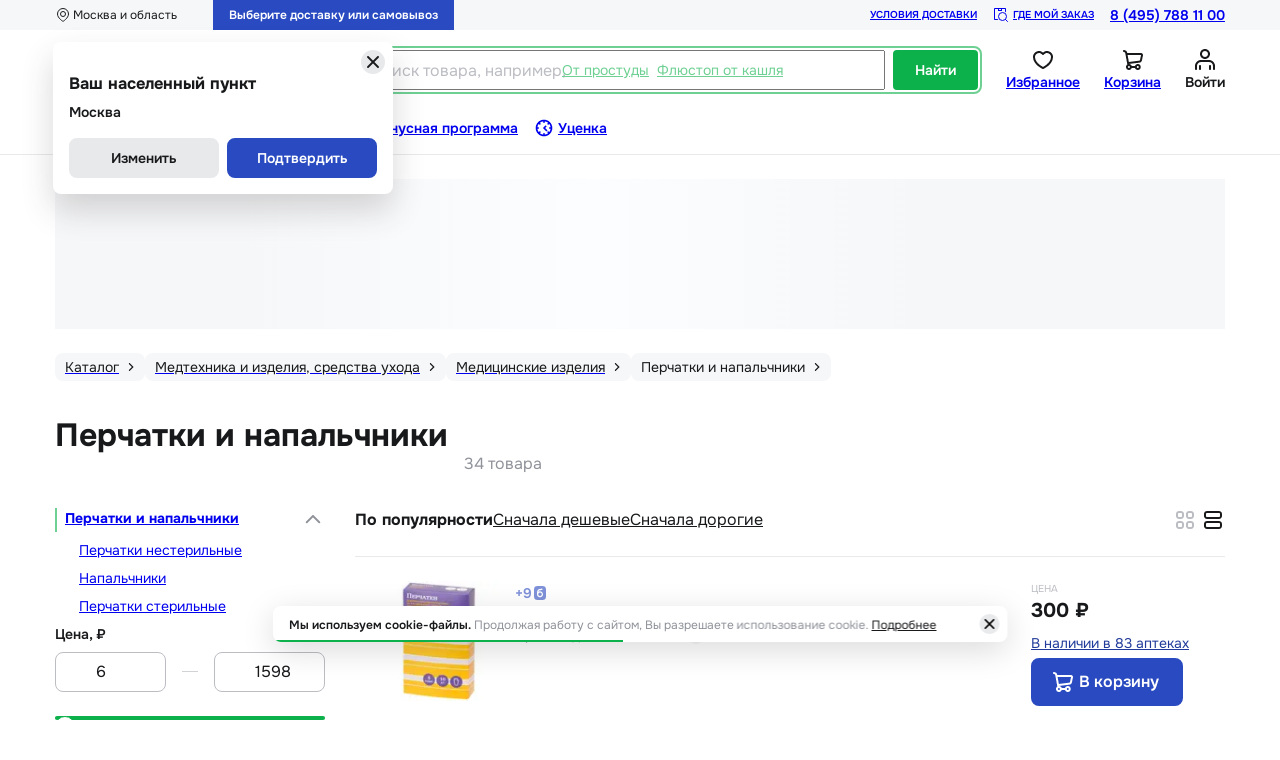

--- FILE ---
content_type: text/html; charset=utf-8
request_url: https://stoletov.ru/catalog/meditsinskaya-tekhnika-i-izdeliya-sredstva-ukhoda/izdeliya-med-naznacheniya/perchatki-i-napalchniki/
body_size: 21516
content:
<!DOCTYPE html><html lang="ru"><head><meta charSet="utf-8" data-next-head=""/><meta name="viewport" content="width=device-width, initial-scale=1.0, maximum-scale=1.0, user-scalable=no" data-next-head=""/><script async="" type="text/javascript" src="/newrelic.js" class="jsx-3704571609" data-next-head=""></script><script src="https://www.artfut.com/static/tagtag.min.js?campaign_code=631040316e" async="" class="jsx-3704571609" data-next-head=""></script><script src="https://yandex.ru/retail/system/retailMedia.js" async=""></script><link rel="preconnect" href="https://cdn.diginetica.net/" class="jsx-3704571609" data-next-head=""/><link rel="preconnect" href="https://tracking.diginetica.net/" class="jsx-3704571609" data-next-head=""/><link rel="preconnect" href="https://tracking-app.diginetica.net/" class="jsx-3704571609" data-next-head=""/><title data-next-head="">Перчатки и напальчники купить в Москве с доставкой - заказать онлайн в сети аптек «Доктор Столетов»</title><meta name="description" content="Перчатки и напальчники по цене от 6 рублей в Москве. Бесплатная консультация фармацевта и подбор аналога по телефону или онлайн-чате." data-next-head=""/><meta property="og:title" content="Перчатки и напальчники купить в Москве с доставкой - заказать онлайн в сети аптек «Доктор Столетов»" data-next-head=""/><meta property="og:description" content="Перчатки и напальчники по цене от 6 рублей в Москве. Бесплатная консультация фармацевта и подбор аналога по телефону или онлайн-чате." data-next-head=""/><link rel="icon" href="/favicon-NY.ico" data-next-head=""/><meta property="og:image" content="https://stoletov.ru/images/logos/logo-mini.png" data-next-head=""/><meta property="og:type" content="website" data-next-head=""/><meta property="og:url" content="https://stoletov.ru/catalog/meditsinskaya-tekhnika-i-izdeliya-sredstva-ukhoda/izdeliya-med-naznacheniya/perchatki-i-napalchniki/" data-next-head=""/><meta property="og:site_name" content="Интернет-аптека &quot;Доктор Столетов&quot;" data-next-head=""/><meta name="google-site-verification" content="Oje_zPyd7APht8DNFUOqNTSMd3mT-tnLCQtagUCKCKM" data-next-head=""/><link rel="canonical" href="https://stoletov.ru/catalog/meditsinskaya-tekhnika-i-izdeliya-sredstva-ukhoda/izdeliya-med-naznacheniya/perchatki-i-napalchniki/" data-next-head=""/><link rel="preload" href="/_next/static/media/6ece42f31560342d-s.p.woff2" as="font" type="font/woff2" crossorigin="anonymous" data-next-font="size-adjust"/><link rel="preload" href="/_next/static/css/a15eda8235584edd.css" as="style"/><link rel="preload" href="/_next/static/css/daf6089e972d37ee.css" as="style"/><link rel="preload" href="/_next/static/css/238601ccf4fb5437.css" as="style"/><link rel="preload" href="/_next/static/css/88f3b72898f520ed.css" as="style"/><link rel="preload" href="/_next/static/css/3b1ddf2e2fa1c10f.css" as="style"/><link rel="preload" href="/_next/static/css/710d9b67677edb95.css" as="style"/><link rel="preload" href="/_next/static/css/bb59806845a13064.css" as="style"/><script>window.yaRetailMediaCb = window.yaRetailMediaCb || []</script><script>window.yaContextCb = window.yaContextCb || []</script><link rel="stylesheet" href="/_next/static/css/a15eda8235584edd.css" data-n-g=""/><link rel="stylesheet" href="/_next/static/css/daf6089e972d37ee.css" data-n-p=""/><link rel="stylesheet" href="/_next/static/css/238601ccf4fb5437.css" data-n-p=""/><link rel="stylesheet" href="/_next/static/css/88f3b72898f520ed.css" data-n-p=""/><link rel="stylesheet" href="/_next/static/css/3b1ddf2e2fa1c10f.css"/><link rel="stylesheet" href="/_next/static/css/710d9b67677edb95.css"/><link rel="stylesheet" href="/_next/static/css/bb59806845a13064.css"/><noscript data-n-css=""></noscript><script defer="" noModule="" src="/_next/static/chunks/polyfills-42372ed130431b0a.js"></script><script defer="" src="/_next/static/chunks/6952.6e5cd216aadf00a7.js"></script><script defer="" src="/_next/static/chunks/3676.a5aa672506d3d56f.js"></script><script defer="" src="/_next/static/chunks/4431.ea8c5f8f783759fd.js"></script><script src="/_next/static/chunks/webpack-b2b1b41c019a474a.js" defer=""></script><script src="/_next/static/chunks/framework-c86e17869fff50d1.js" defer=""></script><script src="/_next/static/chunks/main-9efa1353a94532d4.js" defer=""></script><script src="/_next/static/chunks/pages/_app-343ff7fa450f3095.js" defer=""></script><script src="/_next/static/chunks/5869-5044ce04e3e57006.js" defer=""></script><script src="/_next/static/chunks/8322-b53a2963e4091acc.js" defer=""></script><script src="/_next/static/chunks/5473-0d8a1e160f833feb.js" defer=""></script><script src="/_next/static/chunks/8026-5d16261121582935.js" defer=""></script><script src="/_next/static/chunks/8242-6119c8f70b5bf6c9.js" defer=""></script><script src="/_next/static/chunks/9537-80418c4d7e14cbf4.js" defer=""></script><script src="/_next/static/chunks/7938-5a80065663a74575.js" defer=""></script><script src="/_next/static/chunks/2171-3dfe2fc91504fa59.js" defer=""></script><script src="/_next/static/chunks/pages/catalog/%5B...slugs%5D-d645bef22f788e4d.js" defer=""></script><script src="/_next/static/88F4y01tmROZ5tRY-B-87/_buildManifest.js" defer=""></script><script src="/_next/static/88F4y01tmROZ5tRY-B-87/_ssgManifest.js" defer=""></script><style id="__jsx-3704571609">html{font-family:'onest', 'onest Fallback'}</style></head><body><noscript><iframe src="https://www.googletagmanager.com/ns.html?id=GTM-MZ6GXKXK" height="0" width="0" style="display:none;visibility:hidden" title="gtmIframe"></iframe></noscript><link rel="preload" as="image" href="https://erkapharmcom.webim2.ru/button.php"/><div id="__next"><style>
    #nprogress {
      pointer-events: none;
    }
    #nprogress .bar {
      background: #0DB14B;
      position: fixed;
      z-index: 9999;
      top: 0;
      left: 0;
      width: 100%;
      height: 3px;
    }
    #nprogress .peg {
      display: block;
      position: absolute;
      right: 0px;
      width: 100px;
      height: 100%;
      box-shadow: 0 0 10px #0DB14B, 0 0 5px #0DB14B;
      opacity: 1;
      -webkit-transform: rotate(3deg) translate(0px, -4px);
      -ms-transform: rotate(3deg) translate(0px, -4px);
      transform: rotate(3deg) translate(0px, -4px);
    }
    #nprogress .spinner {
      display: block;
      position: fixed;
      z-index: 1031;
      top: 15px;
      right: 15px;
    }
    #nprogress .spinner-icon {
      width: 18px;
      height: 18px;
      box-sizing: border-box;
      border: solid 2px transparent;
      border-top-color: #0DB14B;
      border-left-color: #0DB14B;
      border-radius: 50%;
      -webkit-animation: nprogresss-spinner 400ms linear infinite;
      animation: nprogress-spinner 400ms linear infinite;
    }
    .nprogress-custom-parent {
      overflow: hidden;
      position: relative;
    }
    .nprogress-custom-parent #nprogress .spinner,
    .nprogress-custom-parent #nprogress .bar {
      position: absolute;
    }
    @-webkit-keyframes nprogress-spinner {
      0% {
        -webkit-transform: rotate(0deg);
      }
      100% {
        -webkit-transform: rotate(360deg);
      }
    }
    @keyframes nprogress-spinner {
      0% {
        transform: rotate(0deg);
      }
      100% {
        transform: rotate(360deg);
      }
    }
  </style><div><header class="layout_header Layout_header__RV_Q0 page-header"><div class="HeaderTabletDesktop_upper__UJJYJ"><div class="HeaderTabletDesktop_container__lGzKd"><div class="HeaderTabletDesktop_wrapper__OS4kM"><div class="HeaderLocationControl_wrap__P4TdT"><div class="HeaderLocationControl_block__SX_R6 HeaderTabletDesktop_locationControl__wiQkv"><div class="HeaderLocationControl_icon__si32h AppIcon_mask__U87ox" style="mask-image:url(/images/decoration/city.svg);-webkit-mask-image:url(/images/decoration/city.svg);min-width:16px;min-height:16px" role="none"></div><span class="HeaderLocationControl_text__5vu2v">Москва и область</span></div><div class="PopoverConfirmCorrectRegion_wrap__4F1Sw"><h3 class="PopoverConfirmCorrectRegion_title__lqsGd">Ваш населенный пункт</h3><div class="PopoverConfirmCorrectRegion_region__g7h0_">Москва</div><div class="PopoverConfirmCorrectRegion_buttons__PXG4F"><button class="AppButton_block__NCvWB AppButton_block_secondary__1rmnz AppButton_block_M__F_n6c"><span class="AppButton_text__dKjZk app-button__text">Изменить</span></button><button class="AppButton_block__NCvWB AppButton_block_primary__wciT9 AppButton_block_M__F_n6c"><span class="AppButton_text__dKjZk app-button__text">Подтвердить</span></button></div><div class="PopoverConfirmCorrectRegion_iconWrap__w7Hkw"><div class="AppIcon_pointer__7GcWZ AppIcon_background__16z9I" style="background-image:url(/images/decoration/close_cross.svg);min-width:24px;min-height:24px" role="none"></div></div></div></div><div class="HeaderDeliveryControl_block__hFnXz HeaderDeliveryControl_block_mini__jjF1t HeaderTabletDesktop_deliveryControl__EBSns"><div class="HeaderDeliveryControl_text__1cuAi"><div>Выберите доставку или самовывоз</div></div></div></div><div class="HeaderTabletDesktop_wrapper__OS4kM"><a class="AppRouterLink_link__uudGk HeaderTabletDesktop_conditionDelivery__CqVg4" href="/pravila-dostavki/">Условия доставки</a><a class="AppRouterLink_link__uudGk HeaderTabletDesktop_whereOrder__nlUhN" href="/gde-moy-zakaz/"><div class="HeaderTabletDesktop_whereOrderIcon__6Wedz AppIcon_mask__U87ox" style="mask-image:url(/images/decoration/find-parcel.svg);-webkit-mask-image:url(/images/decoration/find-parcel.svg);min-width:16px;min-height:16px" role="none"></div>Где мой заказ</a><a class="HeaderTabletDesktop_phone__mLZ8z" href="tel:8 (495) 788 11 00  ">8 (495) 788 11 00  </a></div></div></div><div class="HeaderTabletDesktop_middle__6MNR2"><a class="AppRouterLink_link__uudGk HeaderLogo_headerLogo__nDpCM HeaderTabletDesktop_logo__Hs9IE" href="/"><img alt="logo-full" loading="lazy" decoding="async" data-nimg="fill" style="position:absolute;height:100%;width:100%;left:0;top:0;right:0;bottom:0;color:transparent" sizes="100vw" srcSet="/_next/image/?url=%2Fimages%2Flogos%2Flogo-NY.png&amp;w=375&amp;q=75 375w, /_next/image/?url=%2Fimages%2Flogos%2Flogo-NY.png&amp;w=576&amp;q=75 576w, /_next/image/?url=%2Fimages%2Flogos%2Flogo-NY.png&amp;w=768&amp;q=75 768w, /_next/image/?url=%2Fimages%2Flogos%2Flogo-NY.png&amp;w=1024&amp;q=75 1024w, /_next/image/?url=%2Fimages%2Flogos%2Flogo-NY.png&amp;w=1280&amp;q=75 1280w, /_next/image/?url=%2Fimages%2Flogos%2Flogo-NY.png&amp;w=1440&amp;q=75 1440w, /_next/image/?url=%2Fimages%2Flogos%2Flogo-NY.png&amp;w=1920&amp;q=75 1920w, /_next/image/?url=%2Fimages%2Flogos%2Flogo-NY.png&amp;w=2048&amp;q=75 2048w" src="/_next/image/?url=%2Fimages%2Flogos%2Flogo-NY.png&amp;w=2048&amp;q=75"/></a><div class="HeaderTabletDesktop_ladingSitePopup__6u2i9"><div class="HeaderSearch_block__Za_Es HeaderTabletDesktop_search__2ZVYD"><button class="AppButton_block__NCvWB AppButton_block_accent__pbpnA AppButton_block_M__F_n6c HeaderSearch_button__Jp4RE"><span class="AppButton_text__dKjZk app-button__text">Каталог</span></button><div class="HeaderSearch_row__gOHfy"><div class="SearchInput_block__gfJnF HeaderSearch_searchInput__3okOC"><div class="SearchInput_iconSearch__OFIMc AppIcon_mask__U87ox" style="mask-image:url(/images/decoration/search.svg);-webkit-mask-image:url(/images/decoration/search.svg);min-width:24px;min-height:24px" role="none"></div><input class="SearchInput_input__4Kanw" placeholder="Поиск товара, например," type="search" enterKeyHint="search" aria-label="Поиск товара, например," value=""/><div class="SearchPrompts_block__lTbCY SearchInput_prompts__khc6J indiana-scroll-container indiana-scroll-container--hide-scrollbars"><span class="SearchPrompts_prompt__fojm4">От простуды</span><span class="SearchPrompts_prompt__fojm4">Флюстоп от кашля</span></div></div></div><button class="AppButton_block__NCvWB AppButton_block_accent__pbpnA AppButton_block_M__F_n6c HeaderSearch_button__Jp4RE"><span class="AppButton_text__dKjZk app-button__text">Найти</span></button></div><div class="HeaderTabletDesktop_wrapper__OS4kM"><a class="AppRouterLink_link__uudGk HeaderIconWithCounter_block__TSLW2 HeaderTabletDesktop_button___Ki7_" href="/lk/favorites/"><div class="HeaderIconWithCounter_wrapper__7Qk52"><div class="HeaderIconWithCounter_icon__kyS0v AppIcon_mask__U87ox" style="mask-image:url(/images/decoration/heart.svg);-webkit-mask-image:url(/images/decoration/heart.svg);min-width:24px;min-height:24px" role="none"></div></div><div class="HeaderIconWithCounter_wrapperChildren__PscF_">Избранное</div></a><a class="AppRouterLink_link__uudGk HeaderIconWithCounter_block__TSLW2 HeaderTabletDesktop_button___Ki7_" href="/basket/"><div class="HeaderIconWithCounter_wrapper__7Qk52"><div class="HeaderIconWithCounter_icon__kyS0v AppIcon_mask__U87ox" style="mask-image:url(/images/decoration/cart.svg);-webkit-mask-image:url(/images/decoration/cart.svg);min-width:24px;min-height:24px" role="none"></div></div><div class="HeaderIconWithCounter_wrapperChildren__PscF_">Корзина</div></a><div><div class="modal-login__control-wrapper"><div class="HeaderUserControl_block__WR3My HeaderTabletDesktop_button___Ki7_"><div class="HeaderUserControl_icon__1_8Ji AppIcon_mask__U87ox" style="mask-image:url(/images/decoration/dannie.svg);-webkit-mask-image:url(/images/decoration/dannie.svg);min-width:24px;min-height:24px" role="none"></div><div class="HeaderUserControl_text__czMvc">Войти</div></div></div></div></div></div></div><div class="HeaderTabletDesktop_bottom__EG2lj"><div class="HeaderNav_nav___f2Dx indiana-scroll-container indiana-scroll-container--hide-scrollbars"><a class="AppRouterLink_link__uudGk HeaderNav_item__0gwSi HeaderNav_discounts__EWsDH" href="/catalog/discounts/"><div class="HeaderNav_itemIcon___DmM7 HeaderNav_discountsIcon__SexEq AppIcon_mask__U87ox" style="mask-image:url(/images/decoration/sale.svg);-webkit-mask-image:url(/images/decoration/sale.svg);min-width:20px;min-height:20px" role="none"></div><span class="HeaderNav_itemText__s_Cxv HeaderNav_discountsText__UhtEt">Скидки</span></a><a class="AppRouterLink_link__uudGk HeaderNav_item__0gwSi HeaderNav_stock__p9kvM" href="/stock/"><div class="HeaderNav_itemIcon___DmM7 HeaderNav_stockIcon__kJKUQ AppIcon_mask__U87ox" style="mask-image:url(/images/decoration/promo.svg);-webkit-mask-image:url(/images/decoration/promo.svg);min-width:20px;min-height:20px" role="none"></div><span class="HeaderNav_itemText__s_Cxv HeaderNav_stockText__CndT7">Акции</span></a><a class="AppRouterLink_link__uudGk HeaderNav_item__0gwSi" href="/pharmacies/"><div class="HeaderNav_itemIcon___DmM7 AppIcon_mask__U87ox" style="mask-image:url(/images/decoration/apteki.svg);-webkit-mask-image:url(/images/decoration/apteki.svg);min-width:20px;min-height:20px" role="none"></div><span class="HeaderNav_itemText__s_Cxv">Аптеки</span></a><a class="AppRouterLink_link__uudGk HeaderNav_item__0gwSi" href="/bonus-program/"><div class="HeaderNav_itemIcon___DmM7 AppIcon_mask__U87ox" style="mask-image:url(/images/decoration/bonus-2.svg);-webkit-mask-image:url(/images/decoration/bonus-2.svg);min-width:20px;min-height:20px" role="none"></div><span class="HeaderNav_itemText__s_Cxv">Бонусная программа</span></a><a class="AppRouterLink_link__uudGk HeaderNav_item__0gwSi" href="/catalog/isg/"><div class="HeaderNav_itemIcon___DmM7 AppIcon_mask__U87ox" style="mask-image:url(/images/decoration/ucenka.svg);-webkit-mask-image:url(/images/decoration/ucenka.svg);min-width:20px;min-height:20px" role="none"></div><span class="HeaderNav_itemText__s_Cxv">Уценка</span></a></div></div><div class="HeaderTabletDesktop_bottomLine__HaeiX"></div></header><div class="LayoutLineOne_container__ncFzp" id="/catalog/meditsinskaya-tekhnika-i-izdeliya-sredstva-ukhoda/izdeliya-med-naznacheniya/perchatki-i-napalchniki/"><div id="adfox_desktop_billboard_line1" class="_lineOneAdfox_"></div><div class="Skeleton_skeletonElement__zC3g_ LayoutLineOne_skeleton__BHtHF skeleton-element"></div></div><div class="Layout_container__uSAir"><div class="BredcrumbList_wrap__QG_mD Layout_breadcrumbList__SB6xM" id="breadcrumbList" itemScope="" itemType="https://schema.org/BreadcrumbList"><div class="BreadcrumbCard_wrap__ZCy5a" itemProp="itemListElement" itemScope="" itemType="https://schema.org/ListItem"><a class="AppRouterLink_link__uudGk" itemProp="item" href="/catalog/"><div class="AppChip_chip__paR16 AppChip_chip_black__YL6Gu AppChip_chip_S__VxVka BreadcrumbCard_breadcrumbChip__i0YPO"><div class="AppChip_content__lJvap app-chip__content"><span itemProp="name" class="BreadcrumbCard_breadcrumb__cOd0q">Каталог</span></div><div class="AppChip_icon__50XKP app-chip__icon AppIcon_mask__U87ox" style="mask-image:url(/images/decoration/arrow-right.svg);-webkit-mask-image:url(/images/decoration/arrow-right.svg);min-width:16px;min-height:16px" role="none"></div></div></a><meta itemProp="position" content="2"/></div><div class="BreadcrumbCard_wrap__ZCy5a" itemProp="itemListElement" itemScope="" itemType="https://schema.org/ListItem"><a class="AppRouterLink_link__uudGk" itemProp="item" href="/catalog/meditsinskaya-tekhnika-i-izdeliya-sredstva-ukhoda/"><div class="AppChip_chip__paR16 AppChip_chip_black__YL6Gu AppChip_chip_S__VxVka BreadcrumbCard_breadcrumbChip__i0YPO"><div class="AppChip_content__lJvap app-chip__content"><span itemProp="name" class="BreadcrumbCard_breadcrumb__cOd0q">Медтехника и изделия, средства ухода</span></div><div class="AppChip_icon__50XKP app-chip__icon AppIcon_mask__U87ox" style="mask-image:url(/images/decoration/arrow-right.svg);-webkit-mask-image:url(/images/decoration/arrow-right.svg);min-width:16px;min-height:16px" role="none"></div></div></a><meta itemProp="position" content="3"/></div><div class="BreadcrumbCard_wrap__ZCy5a" itemProp="itemListElement" itemScope="" itemType="https://schema.org/ListItem"><a class="AppRouterLink_link__uudGk" itemProp="item" href="/catalog/meditsinskaya-tekhnika-i-izdeliya-sredstva-ukhoda/izdeliya-med-naznacheniya/"><div class="AppChip_chip__paR16 AppChip_chip_black__YL6Gu AppChip_chip_S__VxVka BreadcrumbCard_breadcrumbChip__i0YPO"><div class="AppChip_content__lJvap app-chip__content"><span itemProp="name" class="BreadcrumbCard_breadcrumb__cOd0q">Медицинские изделия</span></div><div class="AppChip_icon__50XKP app-chip__icon AppIcon_mask__U87ox" style="mask-image:url(/images/decoration/arrow-right.svg);-webkit-mask-image:url(/images/decoration/arrow-right.svg);min-width:16px;min-height:16px" role="none"></div></div></a><meta itemProp="position" content="4"/></div><div class="BreadcrumbCard_wrap__ZCy5a" itemProp="itemListElement" itemScope="" itemType="https://schema.org/ListItem"><div class="AppChip_chip__paR16 AppChip_chip_black__YL6Gu AppChip_chip_S__VxVka BreadcrumbCard_breadcrumbChip__i0YPO"><div class="AppChip_content__lJvap app-chip__content"><span itemProp="name" class="BreadcrumbCard_breadcrumb__cOd0q">Перчатки и напальчники</span></div><div class="AppChip_icon__50XKP app-chip__icon AppIcon_mask__U87ox" style="mask-image:url(/images/decoration/arrow-right.svg);-webkit-mask-image:url(/images/decoration/arrow-right.svg);min-width:16px;min-height:16px" role="none"></div></div><meta itemProp="position" content="5"/></div></div></div><div class="layout-main"><div class="CatalogSlugsPage_container___bPrr"><div class="AppMainTitle_wrap__MYxOr CatalogSlugsPage_title__REFt0"><h1 class="AppMainTitle_titleText__eJWHg app-main-title_title">Перчатки и напальчники</h1><span class="AppMainTitle_count__nbBSP app-main-title_count">34 товара</span></div><div class="CatalogSlugsPage_wrapper__at3R1"><div class="prototype_wrapper__2orWO"><div class="prototype_leftColumn__Tdcg9"><div class="CatalogFilter_wrapper__4tr8T"><div class="CatalogFilter_content__YT6LU"><div><div class="CatalogFilterCategoriesItem_wrapper__v5SJm CatalogFilterCategoriesItem_wrapper_active__eeJ4_"><a class="AppRouterLink_link__uudGk CatalogFilterCategoriesItem_title__Jbrxg" title="Перчатки и напальчники" href="/catalog/meditsinskaya-tekhnika-i-izdeliya-sredstva-ukhoda/izdeliya-med-naznacheniya/perchatki-i-napalchniki/">Перчатки и напальчники</a><div class="CatalogFilterCategoriesItem_icon__nwCVb CatalogFilterCategoriesItem_icon_active__guoLU AppIcon_pointer__7GcWZ AppIcon_mask__U87ox" style="mask-image:url(/images/decoration/arrow-down.svg);-webkit-mask-image:url(/images/decoration/arrow-down.svg);min-width:24px;min-height:24px" role="none"></div></div><div class="CatalogFilterCategoriesItem_childs__vCZXf"><div class="sc-bRKDuR cIksPX"><a class="AppRouterLink_link__uudGk CatalogFilterCategoriesItem_link___O_54" title="Перчатки нестерильные" href="/catalog/meditsinskaya-tekhnika-i-izdeliya-sredstva-ukhoda/izdeliya-med-naznacheniya/perchatki-i-napalchniki/perchatki-nesterilnye/">Перчатки нестерильные</a></div><div class="sc-bRKDuR cIksPX"><a class="AppRouterLink_link__uudGk CatalogFilterCategoriesItem_link___O_54" title="Напальчники" href="/catalog/meditsinskaya-tekhnika-i-izdeliya-sredstva-ukhoda/izdeliya-med-naznacheniya/perchatki-i-napalchniki/napalchniki/">Напальчники</a></div><div class="sc-bRKDuR cIksPX"><a class="AppRouterLink_link__uudGk CatalogFilterCategoriesItem_link___O_54" title="Перчатки стерильные" href="/catalog/meditsinskaya-tekhnika-i-izdeliya-sredstva-ukhoda/izdeliya-med-naznacheniya/perchatki-i-napalchniki/perchatki-sterilnye/">Перчатки стерильные</a></div></div></div><div><div class="prototype_title__hqhCi">Цена, ₽</div><div class="CatalogFilterItemRange_inputsWrapper___LFWq"><div class="AppInputWrapper_block__x_1ml CatalogFilterItemRange_input__llUH3"><label class="AppInputWrapper_label__S3CJG input-label" for="min">от</label><div class="AppInputWrapper_inputWrap__3Uob7"><input class="input AppInput_input__kbXYP AppInput_input_M__lh3h0" id="min" autoComplete="off" type="text" inputMode="numeric" value="6"/></div></div><div class="CatalogFilterItemRange_line__bmZ40"></div><div class="AppInputWrapper_block__x_1ml CatalogFilterItemRange_input__llUH3"><label class="AppInputWrapper_label__S3CJG input-label" for="max">до</label><div class="AppInputWrapper_inputWrap__3Uob7"><input class="input AppInput_input__kbXYP AppInput_input_M__lh3h0" id="max" autoComplete="off" type="text" inputMode="numeric" value="1598"/></div></div></div><div class="AppRangeSlider_wrapper___pQOQ"><div class="AppRangeSlider_line__KzcU5" style="background:linear-gradient(to right, transparent 0%, transparent 0%, #0DB14B 0%, #0DB14B 100%, transparent 100%, transparent 100%)"><div class="AppRangeSlider_thumb__UuYdq" style="position:absolute;z-index:0;cursor:grab;user-select:none;touch-action:none;-webkit-user-select:none;-moz-user-select:none;-ms-user-select:none" tabindex="0" aria-valuemax="1598" aria-valuemin="6" aria-valuenow="6" draggable="false" aria-label="Accessibility label" role="slider"></div><div class="AppRangeSlider_thumb__UuYdq" style="position:absolute;z-index:1;cursor:grab;user-select:none;touch-action:none;-webkit-user-select:none;-moz-user-select:none;-ms-user-select:none" tabindex="0" aria-valuemax="1598" aria-valuemin="6" aria-valuenow="1598" draggable="false" aria-label="Accessibility label" role="slider"></div></div></div></div><div class="CatalogFilterSelectPharmacy_title__kNopr">Способ получения заказа<div class="CatalogFilterSelectPharmacy_wrap__Z0EgQ"><div class="CatalogFilterSelectPharmacy_deliveryStatus__38jMq CatalogFilterSelectPharmacy_deliveryStatus_withWrap__i4WMO"> Выберите доставку<div> или самовывоз</div></div><div class="CatalogFilterSelectPharmacy_iconClose__jPK5Q AppIcon_mask__U87ox" style="mask-image:url(/images/decoration/chevron_arrow.svg);-webkit-mask-image:url(/images/decoration/chevron_arrow.svg);min-width:20px;min-height:20px" role="none"></div></div></div><div class="AppSwitchShared_wrap__B2YCg AppSwitch_wrap__9bnV6 CatalogFilterSwitch_switch__uW_tD"><label class="AppSwitchShared_label__Gt15j switch-label" for="available">Забрать через 30 минут</label><input class="AppSwitchShared_checkbox__pvy5h switchCheckbox" type="checkbox" id="available"/></div><div class="AppSwitchShared_wrap__B2YCg AppSwitch_wrap__9bnV6 CatalogFilterSwitch_switch__uW_tD"><label class="AppSwitchShared_label__Gt15j switch-label" for="without_prescription">Без рецепта</label><input class="AppSwitchShared_checkbox__pvy5h switchCheckbox" type="checkbox" id="without_prescription"/></div><div class="AppSwitchShared_wrap__B2YCg AppSwitch_wrap__9bnV6 CatalogFilterSwitch_switch__uW_tD"><label class="AppSwitchShared_label__Gt15j switch-label" for="for_children">Для детей</label><input class="AppSwitchShared_checkbox__pvy5h switchCheckbox" type="checkbox" id="for_children"/></div><div class="AppSwitchShared_wrap__B2YCg AppSwitch_wrap__9bnV6 CatalogFilterSwitch_switch__uW_tD"><label class="AppSwitchShared_label__Gt15j switch-label" for="has_discount">Только скидки и акции</label><input class="AppSwitchShared_checkbox__pvy5h switchCheckbox" type="checkbox" id="has_discount"/></div><div class="AppSwitchShared_wrap__B2YCg AppSwitch_wrap__9bnV6 CatalogFilterSwitch_switch__uW_tD"><label class="AppSwitchShared_label__Gt15j switch-label" for="has_isg">Уценка</label><input class="AppSwitchShared_checkbox__pvy5h switchCheckbox" type="checkbox" id="has_isg"/></div><div class="CatalogFilterItem_wrap__Gl3Rq"><div class="prototype_title__hqhCi">Бренд</div><div class="CatalogFilterItem_wrapper__LBMmj"><div class="AppCheckboxShared_wrap__a_S8y AppCheckbox_wrap__P0svK CatalogFilterCheckbox_checkbox__GpzQg"><input class="AppCheckboxShared_checkbox__HN_aq" type="checkbox" id="plMGjoE2EGL2XgH4TGJXb05"/><label class="AppCheckbox_label__K7iOX AppCheckbox_label_M__LJWzG checkbox-label" for="plMGjoE2EGL2XgH4TGJXb05">PL<span class="AppCheckbox_postLabel__RtHbJ checkbox-label">8</span></label></div><div class="AppCheckboxShared_wrap__a_S8y AppCheckbox_wrap__P0svK CatalogFilterCheckbox_checkbox__GpzQg"><input class="AppCheckboxShared_checkbox__HN_aq" type="checkbox" id="dermagripvZTFeUhT1BX9ngcujxE3t"/><label class="AppCheckbox_label__K7iOX AppCheckbox_label_M__LJWzG checkbox-label" for="dermagripvZTFeUhT1BX9ngcujxE3t">Dermagrip<span class="AppCheckbox_postLabel__RtHbJ checkbox-label">7</span></label></div><div class="AppCheckboxShared_wrap__a_S8y AppCheckbox_wrap__P0svK CatalogFilterCheckbox_checkbox__GpzQg"><input class="AppCheckboxShared_checkbox__HN_aq" type="checkbox" id="sfmuBuYrYpJBdMgX2yuxdHUE"/><label class="AppCheckbox_label__K7iOX AppCheckbox_label_M__LJWzG checkbox-label" for="sfmuBuYrYpJBdMgX2yuxdHUE">SFM<span class="AppCheckbox_postLabel__RtHbJ checkbox-label">7</span></label></div></div><div class="CatalogFilterItem_buttonShowAll__bTgQu">Показать все</div></div><div class="CatalogFilterItem_wrap__Gl3Rq"><div class="prototype_title__hqhCi">Производитель</div><div class="CatalogFilterItem_wrapper__LBMmj"><div class="AppCheckboxShared_wrap__a_S8y AppCheckbox_wrap__P0svK CatalogFilterCheckbox_checkbox__GpzQg"><input class="AppCheckboxShared_checkbox__HN_aq" type="checkbox" id="sfm-gospital-prodakts59Vn0_mYvWN-LoMyTc4uM"/><label class="AppCheckbox_label__K7iOX AppCheckbox_label_M__LJWzG checkbox-label" for="sfm-gospital-prodakts59Vn0_mYvWN-LoMyTc4uM">СФМ Госпиталь Продактс<span class="AppCheckbox_postLabel__RtHbJ checkbox-label">7</span></label></div><div class="AppCheckboxShared_wrap__a_S8y AppCheckbox_wrap__P0svK CatalogFilterCheckbox_checkbox__GpzQg"><input class="AppCheckboxShared_checkbox__HN_aq" type="checkbox" id="vrpbC-XMRf6KbbsjVbdnO1RW"/><label class="AppCheckbox_label__K7iOX AppCheckbox_label_M__LJWzG checkbox-label" for="vrpbC-XMRf6KbbsjVbdnO1RW">ВРП<span class="AppCheckbox_postLabel__RtHbJ checkbox-label">7</span></label></div><div class="AppCheckboxShared_wrap__a_S8y AppCheckbox_wrap__P0svK CatalogFilterCheckbox_checkbox__GpzQg"><input class="AppCheckboxShared_checkbox__HN_aq" type="checkbox" id="top-glavcWsrpS3dVqffP3khNIjcQ"/><label class="AppCheckbox_label__K7iOX AppCheckbox_label_M__LJWzG checkbox-label" for="top-glavcWsrpS3dVqffP3khNIjcQ">Топ Глав<span class="AppCheckbox_postLabel__RtHbJ checkbox-label">6</span></label></div></div><div class="CatalogFilterItem_buttonShowAll__bTgQu">Показать все</div></div><div class="CatalogFilterItem_wrap__Gl3Rq"><div class="prototype_title__hqhCi">Форма выпуска</div><div class="CatalogFilterItem_wrapper__LBMmj"><div class="AppCheckboxShared_wrap__a_S8y AppCheckbox_wrap__P0svK CatalogFilterCheckbox_checkbox__GpzQg"><input class="AppCheckboxShared_checkbox__HN_aq" type="checkbox" id="perchatkiQ4bm7hHpR88ucTi580caU"/><label class="AppCheckbox_label__K7iOX AppCheckbox_label_M__LJWzG checkbox-label" for="perchatkiQ4bm7hHpR88ucTi580caU">перчатки<span class="AppCheckbox_postLabel__RtHbJ checkbox-label">30</span></label></div><div class="AppCheckboxShared_wrap__a_S8y AppCheckbox_wrap__P0svK CatalogFilterCheckbox_checkbox__GpzQg"><input class="AppCheckboxShared_checkbox__HN_aq" type="checkbox" id="napalchnik7wl9CWajSoEdm-GpwWH9c"/><label class="AppCheckbox_label__K7iOX AppCheckbox_label_M__LJWzG checkbox-label" for="napalchnik7wl9CWajSoEdm-GpwWH9c">напальчник<span class="AppCheckbox_postLabel__RtHbJ checkbox-label">4</span></label></div></div></div><div class="CatalogFilterItem_wrap__Gl3Rq"><div class="prototype_title__hqhCi">Кол-во единиц в упаковке</div><div class="CatalogFilterItem_wrapper__LBMmj"><div class="AppCheckboxShared_wrap__a_S8y AppCheckbox_wrap__P0svK CatalogFilterCheckbox_checkbox__GpzQg"><input class="AppCheckboxShared_checkbox__HN_aq" type="checkbox" id="2669LKz5dMA_utixv4815ayDm"/><label class="AppCheckbox_label__K7iOX AppCheckbox_label_M__LJWzG checkbox-label" for="2669LKz5dMA_utixv4815ayDm">10<span class="AppCheckbox_postLabel__RtHbJ checkbox-label">7</span></label></div><div class="AppCheckboxShared_wrap__a_S8y AppCheckbox_wrap__P0svK CatalogFilterCheckbox_checkbox__GpzQg"><input class="AppCheckboxShared_checkbox__HN_aq" type="checkbox" id="26639Ls0s5Ohu-jtUPFt_XkI9"/><label class="AppCheckbox_label__K7iOX AppCheckbox_label_M__LJWzG checkbox-label" for="26639Ls0s5Ohu-jtUPFt_XkI9">2<span class="AppCheckbox_postLabel__RtHbJ checkbox-label">5</span></label></div><div class="AppCheckboxShared_wrap__a_S8y AppCheckbox_wrap__P0svK CatalogFilterCheckbox_checkbox__GpzQg"><input class="AppCheckboxShared_checkbox__HN_aq" type="checkbox" id="2677PEpO-ZV8jtFJlmddGEjhS"/><label class="AppCheckbox_label__K7iOX AppCheckbox_label_M__LJWzG checkbox-label" for="2677PEpO-ZV8jtFJlmddGEjhS">100<span class="AppCheckbox_postLabel__RtHbJ checkbox-label">5</span></label></div></div><div class="CatalogFilterItem_buttonShowAll__bTgQu">Показать все</div></div><div class="CatalogFilterItem_wrap__Gl3Rq"><div class="prototype_title__hqhCi">Страна</div><div class="CatalogFilterItem_wrapper__LBMmj"><div class="AppCheckboxShared_wrap__a_S8y AppCheckbox_wrap__P0svK CatalogFilterCheckbox_checkbox__GpzQg"><input class="AppCheckboxShared_checkbox__HN_aq" type="checkbox" id="458PqFqbDdZALq7pZFTOx7Ct"/><label class="AppCheckbox_label__K7iOX AppCheckbox_label_M__LJWzG checkbox-label" for="458PqFqbDdZALq7pZFTOx7Ct">Малайзия<span class="AppCheckbox_postLabel__RtHbJ checkbox-label">17</span></label></div><div class="AppCheckboxShared_wrap__a_S8y AppCheckbox_wrap__P0svK CatalogFilterCheckbox_checkbox__GpzQg"><input class="AppCheckboxShared_checkbox__HN_aq" type="checkbox" id="276JOUP_josQOmoHuHN9vuQ9"/><label class="AppCheckbox_label__K7iOX AppCheckbox_label_M__LJWzG checkbox-label" for="276JOUP_josQOmoHuHN9vuQ9">Германия<span class="AppCheckbox_postLabel__RtHbJ checkbox-label">7</span></label></div><div class="AppCheckboxShared_wrap__a_S8y AppCheckbox_wrap__P0svK CatalogFilterCheckbox_checkbox__GpzQg"><input class="AppCheckboxShared_checkbox__HN_aq" type="checkbox" id="643yqIkfCXoZJ6VWODMbAX-8"/><label class="AppCheckbox_label__K7iOX AppCheckbox_label_M__LJWzG checkbox-label" for="643yqIkfCXoZJ6VWODMbAX-8">Россия<span class="AppCheckbox_postLabel__RtHbJ checkbox-label">7</span></label></div></div><div class="CatalogFilterItem_buttonShowAll__bTgQu">Показать все</div></div></div><button class="AppButton_block__NCvWB AppButton_block_secondary__1rmnz AppButton_block_M__F_n6c CatalogFilter_button__S_yfB"><span class="AppButton_text__dKjZk app-button__text">Сбросить</span></button></div></div><div class="prototype_rightColumn__fu_Yu"><div class="CatalogControls_wrapper__SMpPY catalog-controls_wrapper"><div class="CatalogControls_sort__LsS7I"><div class="sc-jwTyAe jERahK CatalogControlsItem_sortItem__oJFso CatalogControlsItem_sortItem_active__b5GQL" hover="[object Object]">По популярности</div><div class="sc-jwTyAe jERahK CatalogControlsItem_sortItem__oJFso" hover="[object Object]">Cначала дешевые</div><div class="sc-jwTyAe jERahK CatalogControlsItem_sortItem__oJFso" hover="[object Object]">Cначала дорогие</div></div><div class="CatalogControlsView_wrapper__yt9rq catalog-controls-view_wrap"><div class="CatalogControlsView_icon__pTitb AppIcon_pointer__7GcWZ AppIcon_mask__U87ox" style="mask-image:url(/images/decoration/vertical.svg);-webkit-mask-image:url(/images/decoration/vertical.svg);min-width:24px;min-height:24px" role="none"></div><div class="CatalogControlsView_icon__pTitb CatalogControlsView_icon_active__8W5jW AppIcon_pointer__7GcWZ AppIcon_mask__U87ox" style="mask-image:url(/images/decoration/horizontal.svg);-webkit-mask-image:url(/images/decoration/horizontal.svg);min-width:24px;min-height:24px" role="none"></div></div><div class="CatalogContorlsTags_wrap__wzNw7 CatalogControls_tags__MZPqw"></div></div><div><div class="ProductListForCatalogDetail_list__eGiCy"><div class="ProductCardList_wrap__zN2fH" data-id="192301"><a class="AppRouterLink_link__uudGk ProductCardList_imgWrap__adBiC" href="/catalog/product/pl-perchatki-lateksnye-nesterilnye-r-s-10-5-par/"><img alt="PL Перчатки латексные нестерильные размер S 10 шт" loading="lazy" width="120" height="120" decoding="async" data-nimg="1" class="sc-kNOymR jAjNPH" style="color:transparent" srcSet="/_next/image/?url=https%3A%2F%2Fstoletov.ru%2Fer-pics%2Fimages%2Fgoods%2F192301%2Fmain&amp;w=128&amp;q=75 1x, /_next/image/?url=https%3A%2F%2Fstoletov.ru%2Fer-pics%2Fimages%2Fgoods%2F192301%2Fmain&amp;w=256&amp;q=75 2x" src="/_next/image/?url=https%3A%2F%2Fstoletov.ru%2Fer-pics%2Fimages%2Fgoods%2F192301%2Fmain&amp;w=256&amp;q=75"/></a><div class="ProductCardList_info__RNoyB"><div class="ProductCardList_centerWrap__PhrNg"><div class="ProductCardList_stocksWrap__gXhEt"><div class="AppBonus_wrap__TugIh AppBonus_wrap_white__f_tYB AppBonus_wrap_M__aBwYX ProductCardList_bonuses__BuTi4"><div class="AppBonus_text__J424E app-bonus__text">+<!-- -->9</div><div class="AppBonus_icon__gcWWe app-bonus__icon AppIcon_mask__U87ox" style="mask-image:url(/images/decoration/bonus-new.svg);-webkit-mask-image:url(/images/decoration/bonus-new.svg);min-width:16px;min-height:16px" role="none"></div></div></div><div class="ProductName_wrap__UAxcN ProductCardList_name___yesL" title="PL Перчатки латексные нестерильные размер S 10 шт"><a class="AppRouterLink_link__uudGk ProductName_link__Fm1hM product-name" href="/catalog/product/pl-perchatki-lateksnye-nesterilnye-r-s-10-5-par/"><span>PL Перчатки латексные нестерильные размер S 10 шт</span></a></div><div class="ProductCardList_feautres__a_lWC"><div class="ProductCardList_manufacturerWrap__KsQ_2"><div class="ProductProperty_wrap__mS8EE">Производитель<!-- -->: <div class="ProductProperty_value__XsmSQ"><a class="AppRouterLink_link__uudGk" href="/alphabet_manufact/t/top-glav/">Топ Глав</a></div></div><span><span class="InfoIcon_wrapper__5YHja InfoIcon_wrapper_S__BxIBM InfoIcon_wrapper_hasOnClick__U8ktL app-informer__info-icon">i</span></span></div></div></div><div class="ProductCardList_rightWrap__Bpfm1"><div><div class="ProductCardList_priceText__isnTa">Цена</div><div class="ProductPrice_wrapper__0WPDe ProductPrice_wrapper_horizontal__ZdyG1"><div class="ProductPrice_basePrice__10ZLY ProductPrice_basePrice_M__It6q6 base-price">300 ₽</div></div></div><div class="ProductCardList_availability__2_xvp"><div class="ProductAvailability_pharmacies__zifvq product-avaliability__available-in-pharmacies">В наличии в 83 аптеках</div></div><button class="AppButton_block__NCvWB AppButton_block_primary__wciT9 AppButton_block_L___1dCf ProductCardList_basket__IPSGF"><div class="app-button__icon AppIcon_mask__U87ox" style="mask-image:url(/images/decoration/cart.svg);-webkit-mask-image:url(/images/decoration/cart.svg);min-width:24px;min-height:24px" role="none"></div><span class="AppButton_text__dKjZk app-button__text">В корзину </span></button></div></div><div class="AppFavorite_wrap__DfTUP appFavoriteWrap ProductCardList_favorite__U0zs2"><svg class="AppFavorite_icon__kvIX3" width="24" height="24" viewBox="0 0 24 24" style="transform:scale(1);color:rgba(0, 0, 0, 0)" xmlns="http://www.w3.org/2000/svg"><path class="AppFavorite_starBorder__gMUyH" fill-rule="evenodd" clip-rule="evenodd" d="M8.14286 5C5.81321 5 4 6.79713 4 8.92308C4 12.0174 5.97331 14.5322 8.14212 16.3488C9.2106 17.2437 10.2841 17.9324 11.0925 18.3977C11.4615 18.61 11.7728 18.7744 12 18.8894C12.2272 18.7744 12.5385 18.61 12.9075 18.3977C13.7159 17.9324 14.7894 17.2437 15.8579 16.3488C18.0267 14.5322 20 12.0174 20 8.92308C20 6.79713 18.1868 5 15.8571 5C14.7337 5 13.603 5.73664 12.7352 6.67786C12.5459 6.8832 12.2793 7 12 7C11.7207 7 11.4541 6.8832 11.2648 6.67786C10.397 5.73664 9.26625 5 8.14286 5ZM12 20C11.5939 20.9138 11.5932 20.9135 11.5932 20.9135L11.5899 20.912L11.5826 20.9088L11.5584 20.8978C11.5381 20.8885 11.5095 20.8753 11.4731 20.8581C11.4003 20.8239 11.2963 20.7739 11.1656 20.7085C10.9044 20.5777 10.5356 20.3847 10.095 20.1311C9.2159 19.6252 8.0394 18.8716 6.85788 17.882C4.52669 15.9294 2 12.9057 2 8.92308C2 5.61114 4.79186 3 8.14286 3C9.67381 3 11.0061 3.75255 12 4.61C12.9939 3.75255 14.3262 3 15.8571 3C19.2081 3 22 5.61114 22 8.92308C22 12.9057 19.4733 15.9294 17.1421 17.882C15.9606 18.8716 14.7841 19.6252 13.905 20.1311C13.4644 20.3847 13.0956 20.5777 12.8344 20.7085C12.7037 20.7739 12.5997 20.8239 12.5269 20.8581C12.4905 20.8753 12.4619 20.8885 12.4416 20.8978L12.4174 20.9088L12.4101 20.912L12.4077 20.9131C12.4077 20.9131 12.4061 20.9138 12 20ZM12 20L12.4061 20.9138C12.1476 21.0287 11.8517 21.0284 11.5932 20.9135L12 20Z"></path><path d="M12.5557 22.6547L12.5478 22.6512L12.5216 22.6393C12.4996 22.6292 12.4686 22.6149 12.4292 22.5963C12.3503 22.5592 12.2377 22.5051 12.0961 22.4342C11.8131 22.2926 11.4136 22.0835 10.9362 21.8087C9.98388 21.2607 8.70934 20.4443 7.42936 19.3722C4.90391 17.2568 2.16666 13.9811 2.16666 9.66667C2.16666 6.07874 5.19117 3.25 8.82142 3.25C10.4799 3.25 11.9232 4.06526 13 4.99416C14.0767 4.06526 15.52 3.25 17.1786 3.25C20.8088 3.25 23.8333 6.07874 23.8333 9.66667C23.8333 13.9811 21.0961 17.2568 18.5706 19.3722C17.2906 20.4443 16.0161 21.2607 15.0638 21.8087C14.5864 22.0835 14.1869 22.2926 13.9039 22.4342C13.7623 22.5051 13.6497 22.5592 13.5708 22.5963C13.5314 22.6149 13.5004 22.6292 13.4784 22.6393L13.4522 22.6512L13.4443 22.6547L13.4417 22.6559C13.4417 22.6559 13.44 22.6566 13 21.6667L13.44 22.6566C13.1599 22.7811 12.8394 22.7808 12.5593 22.6563L12.5557 22.6547Z" fill="currentColor"></path></svg></div></div><div class="ProductCardList_wrap__zN2fH" data-id="192300"><a class="AppRouterLink_link__uudGk ProductCardList_imgWrap__adBiC" href="/catalog/product/pl-perchatki-lateksnye-nesterilnye-r-m-10-5-par/"><img alt="PL Перчатки латексные нестерильные размер M 10 шт" loading="lazy" width="120" height="120" decoding="async" data-nimg="1" class="sc-kNOymR jAjNPH" style="color:transparent" srcSet="/_next/image/?url=https%3A%2F%2Fstoletov.ru%2Fer-pics%2Fimages%2Fgoods%2F192300%2Fmain&amp;w=128&amp;q=75 1x, /_next/image/?url=https%3A%2F%2Fstoletov.ru%2Fer-pics%2Fimages%2Fgoods%2F192300%2Fmain&amp;w=256&amp;q=75 2x" src="/_next/image/?url=https%3A%2F%2Fstoletov.ru%2Fer-pics%2Fimages%2Fgoods%2F192300%2Fmain&amp;w=256&amp;q=75"/></a><div class="ProductCardList_info__RNoyB"><div class="ProductCardList_centerWrap__PhrNg"><div class="ProductCardList_stocksWrap__gXhEt"><div class="AppBonus_wrap__TugIh AppBonus_wrap_white__f_tYB AppBonus_wrap_M__aBwYX ProductCardList_bonuses__BuTi4"><div class="AppBonus_text__J424E app-bonus__text">+<!-- -->9</div><div class="AppBonus_icon__gcWWe app-bonus__icon AppIcon_mask__U87ox" style="mask-image:url(/images/decoration/bonus-new.svg);-webkit-mask-image:url(/images/decoration/bonus-new.svg);min-width:16px;min-height:16px" role="none"></div></div></div><div class="ProductName_wrap__UAxcN ProductCardList_name___yesL" title="PL Перчатки латексные нестерильные размер M 10 шт"><a class="AppRouterLink_link__uudGk ProductName_link__Fm1hM product-name" href="/catalog/product/pl-perchatki-lateksnye-nesterilnye-r-m-10-5-par/"><span>PL Перчатки латексные нестерильные размер M 10 шт</span></a></div><div class="ProductCardList_feautres__a_lWC"><div class="ProductCardList_manufacturerWrap__KsQ_2"><div class="ProductProperty_wrap__mS8EE">Производитель<!-- -->: <div class="ProductProperty_value__XsmSQ"><a class="AppRouterLink_link__uudGk" href="/alphabet_manufact/t/top-glav/">Топ Глав</a></div></div><span><span class="InfoIcon_wrapper__5YHja InfoIcon_wrapper_S__BxIBM InfoIcon_wrapper_hasOnClick__U8ktL app-informer__info-icon">i</span></span></div></div></div><div class="ProductCardList_rightWrap__Bpfm1"><div><div class="ProductCardList_priceText__isnTa">Цена</div><div class="ProductPrice_wrapper__0WPDe ProductPrice_wrapper_horizontal__ZdyG1"><div class="ProductPrice_basePrice__10ZLY ProductPrice_basePrice_M__It6q6 base-price">300 ₽</div></div></div><div class="ProductCardList_availability__2_xvp"><div class="ProductAvailability_pharmacies__zifvq product-avaliability__available-in-pharmacies">В наличии в 80 аптеках</div></div><button class="AppButton_block__NCvWB AppButton_block_primary__wciT9 AppButton_block_L___1dCf ProductCardList_basket__IPSGF"><div class="app-button__icon AppIcon_mask__U87ox" style="mask-image:url(/images/decoration/cart.svg);-webkit-mask-image:url(/images/decoration/cart.svg);min-width:24px;min-height:24px" role="none"></div><span class="AppButton_text__dKjZk app-button__text">В корзину </span></button></div></div><div class="AppFavorite_wrap__DfTUP appFavoriteWrap ProductCardList_favorite__U0zs2"><svg class="AppFavorite_icon__kvIX3" width="24" height="24" viewBox="0 0 24 24" style="transform:scale(1);color:rgba(0, 0, 0, 0)" xmlns="http://www.w3.org/2000/svg"><path class="AppFavorite_starBorder__gMUyH" fill-rule="evenodd" clip-rule="evenodd" d="M8.14286 5C5.81321 5 4 6.79713 4 8.92308C4 12.0174 5.97331 14.5322 8.14212 16.3488C9.2106 17.2437 10.2841 17.9324 11.0925 18.3977C11.4615 18.61 11.7728 18.7744 12 18.8894C12.2272 18.7744 12.5385 18.61 12.9075 18.3977C13.7159 17.9324 14.7894 17.2437 15.8579 16.3488C18.0267 14.5322 20 12.0174 20 8.92308C20 6.79713 18.1868 5 15.8571 5C14.7337 5 13.603 5.73664 12.7352 6.67786C12.5459 6.8832 12.2793 7 12 7C11.7207 7 11.4541 6.8832 11.2648 6.67786C10.397 5.73664 9.26625 5 8.14286 5ZM12 20C11.5939 20.9138 11.5932 20.9135 11.5932 20.9135L11.5899 20.912L11.5826 20.9088L11.5584 20.8978C11.5381 20.8885 11.5095 20.8753 11.4731 20.8581C11.4003 20.8239 11.2963 20.7739 11.1656 20.7085C10.9044 20.5777 10.5356 20.3847 10.095 20.1311C9.2159 19.6252 8.0394 18.8716 6.85788 17.882C4.52669 15.9294 2 12.9057 2 8.92308C2 5.61114 4.79186 3 8.14286 3C9.67381 3 11.0061 3.75255 12 4.61C12.9939 3.75255 14.3262 3 15.8571 3C19.2081 3 22 5.61114 22 8.92308C22 12.9057 19.4733 15.9294 17.1421 17.882C15.9606 18.8716 14.7841 19.6252 13.905 20.1311C13.4644 20.3847 13.0956 20.5777 12.8344 20.7085C12.7037 20.7739 12.5997 20.8239 12.5269 20.8581C12.4905 20.8753 12.4619 20.8885 12.4416 20.8978L12.4174 20.9088L12.4101 20.912L12.4077 20.9131C12.4077 20.9131 12.4061 20.9138 12 20ZM12 20L12.4061 20.9138C12.1476 21.0287 11.8517 21.0284 11.5932 20.9135L12 20Z"></path><path d="M12.5557 22.6547L12.5478 22.6512L12.5216 22.6393C12.4996 22.6292 12.4686 22.6149 12.4292 22.5963C12.3503 22.5592 12.2377 22.5051 12.0961 22.4342C11.8131 22.2926 11.4136 22.0835 10.9362 21.8087C9.98388 21.2607 8.70934 20.4443 7.42936 19.3722C4.90391 17.2568 2.16666 13.9811 2.16666 9.66667C2.16666 6.07874 5.19117 3.25 8.82142 3.25C10.4799 3.25 11.9232 4.06526 13 4.99416C14.0767 4.06526 15.52 3.25 17.1786 3.25C20.8088 3.25 23.8333 6.07874 23.8333 9.66667C23.8333 13.9811 21.0961 17.2568 18.5706 19.3722C17.2906 20.4443 16.0161 21.2607 15.0638 21.8087C14.5864 22.0835 14.1869 22.2926 13.9039 22.4342C13.7623 22.5051 13.6497 22.5592 13.5708 22.5963C13.5314 22.6149 13.5004 22.6292 13.4784 22.6393L13.4522 22.6512L13.4443 22.6547L13.4417 22.6559C13.4417 22.6559 13.44 22.6566 13 21.6667L13.44 22.6566C13.1599 22.7811 12.8394 22.7808 12.5593 22.6563L12.5557 22.6547Z" fill="currentColor"></path></svg></div></div><div class="ProductCardList_wrap__zN2fH" data-id="192302"><a class="AppRouterLink_link__uudGk ProductCardList_imgWrap__adBiC" href="/catalog/product/pl-perchatki-lateksnye-nesterilnye-r-l-10-5-par/"><img alt="PL Перчатки латексные нестерильные размер L 10 шт" loading="lazy" width="120" height="120" decoding="async" data-nimg="1" class="sc-kNOymR jAjNPH" style="color:transparent" srcSet="/_next/image/?url=https%3A%2F%2Fstoletov.ru%2Fer-pics%2Fimages%2Fgoods%2F192302%2Fmain&amp;w=128&amp;q=75 1x, /_next/image/?url=https%3A%2F%2Fstoletov.ru%2Fer-pics%2Fimages%2Fgoods%2F192302%2Fmain&amp;w=256&amp;q=75 2x" src="/_next/image/?url=https%3A%2F%2Fstoletov.ru%2Fer-pics%2Fimages%2Fgoods%2F192302%2Fmain&amp;w=256&amp;q=75"/></a><div class="ProductCardList_info__RNoyB"><div class="ProductCardList_centerWrap__PhrNg"><div class="ProductCardList_stocksWrap__gXhEt"><div class="AppBonus_wrap__TugIh AppBonus_wrap_white__f_tYB AppBonus_wrap_M__aBwYX ProductCardList_bonuses__BuTi4"><div class="AppBonus_text__J424E app-bonus__text">+<!-- -->9</div><div class="AppBonus_icon__gcWWe app-bonus__icon AppIcon_mask__U87ox" style="mask-image:url(/images/decoration/bonus-new.svg);-webkit-mask-image:url(/images/decoration/bonus-new.svg);min-width:16px;min-height:16px" role="none"></div></div></div><div class="ProductName_wrap__UAxcN ProductCardList_name___yesL" title="PL Перчатки латексные нестерильные размер L 10 шт"><a class="AppRouterLink_link__uudGk ProductName_link__Fm1hM product-name" href="/catalog/product/pl-perchatki-lateksnye-nesterilnye-r-l-10-5-par/"><span>PL Перчатки латексные нестерильные размер L 10 шт</span></a></div><div class="ProductCardList_feautres__a_lWC"><div class="ProductCardList_manufacturerWrap__KsQ_2"><div class="ProductProperty_wrap__mS8EE">Производитель<!-- -->: <div class="ProductProperty_value__XsmSQ"><a class="AppRouterLink_link__uudGk" href="/alphabet_manufact/t/top-glav/">Топ Глав</a></div></div><span><span class="InfoIcon_wrapper__5YHja InfoIcon_wrapper_S__BxIBM InfoIcon_wrapper_hasOnClick__U8ktL app-informer__info-icon">i</span></span></div></div></div><div class="ProductCardList_rightWrap__Bpfm1"><div><div class="ProductCardList_priceText__isnTa">Цена</div><div class="ProductPrice_wrapper__0WPDe ProductPrice_wrapper_horizontal__ZdyG1"><div class="ProductPrice_basePrice__10ZLY ProductPrice_basePrice_M__It6q6 base-price">300 ₽</div></div></div><div class="ProductCardList_availability__2_xvp"><div class="ProductAvailability_pharmacies__zifvq product-avaliability__available-in-pharmacies">В наличии в 70 аптеках</div></div><button class="AppButton_block__NCvWB AppButton_block_primary__wciT9 AppButton_block_L___1dCf ProductCardList_basket__IPSGF"><div class="app-button__icon AppIcon_mask__U87ox" style="mask-image:url(/images/decoration/cart.svg);-webkit-mask-image:url(/images/decoration/cart.svg);min-width:24px;min-height:24px" role="none"></div><span class="AppButton_text__dKjZk app-button__text">В корзину </span></button></div></div><div class="AppFavorite_wrap__DfTUP appFavoriteWrap ProductCardList_favorite__U0zs2"><svg class="AppFavorite_icon__kvIX3" width="24" height="24" viewBox="0 0 24 24" style="transform:scale(1);color:rgba(0, 0, 0, 0)" xmlns="http://www.w3.org/2000/svg"><path class="AppFavorite_starBorder__gMUyH" fill-rule="evenodd" clip-rule="evenodd" d="M8.14286 5C5.81321 5 4 6.79713 4 8.92308C4 12.0174 5.97331 14.5322 8.14212 16.3488C9.2106 17.2437 10.2841 17.9324 11.0925 18.3977C11.4615 18.61 11.7728 18.7744 12 18.8894C12.2272 18.7744 12.5385 18.61 12.9075 18.3977C13.7159 17.9324 14.7894 17.2437 15.8579 16.3488C18.0267 14.5322 20 12.0174 20 8.92308C20 6.79713 18.1868 5 15.8571 5C14.7337 5 13.603 5.73664 12.7352 6.67786C12.5459 6.8832 12.2793 7 12 7C11.7207 7 11.4541 6.8832 11.2648 6.67786C10.397 5.73664 9.26625 5 8.14286 5ZM12 20C11.5939 20.9138 11.5932 20.9135 11.5932 20.9135L11.5899 20.912L11.5826 20.9088L11.5584 20.8978C11.5381 20.8885 11.5095 20.8753 11.4731 20.8581C11.4003 20.8239 11.2963 20.7739 11.1656 20.7085C10.9044 20.5777 10.5356 20.3847 10.095 20.1311C9.2159 19.6252 8.0394 18.8716 6.85788 17.882C4.52669 15.9294 2 12.9057 2 8.92308C2 5.61114 4.79186 3 8.14286 3C9.67381 3 11.0061 3.75255 12 4.61C12.9939 3.75255 14.3262 3 15.8571 3C19.2081 3 22 5.61114 22 8.92308C22 12.9057 19.4733 15.9294 17.1421 17.882C15.9606 18.8716 14.7841 19.6252 13.905 20.1311C13.4644 20.3847 13.0956 20.5777 12.8344 20.7085C12.7037 20.7739 12.5997 20.8239 12.5269 20.8581C12.4905 20.8753 12.4619 20.8885 12.4416 20.8978L12.4174 20.9088L12.4101 20.912L12.4077 20.9131C12.4077 20.9131 12.4061 20.9138 12 20ZM12 20L12.4061 20.9138C12.1476 21.0287 11.8517 21.0284 11.5932 20.9135L12 20Z"></path><path d="M12.5557 22.6547L12.5478 22.6512L12.5216 22.6393C12.4996 22.6292 12.4686 22.6149 12.4292 22.5963C12.3503 22.5592 12.2377 22.5051 12.0961 22.4342C11.8131 22.2926 11.4136 22.0835 10.9362 21.8087C9.98388 21.2607 8.70934 20.4443 7.42936 19.3722C4.90391 17.2568 2.16666 13.9811 2.16666 9.66667C2.16666 6.07874 5.19117 3.25 8.82142 3.25C10.4799 3.25 11.9232 4.06526 13 4.99416C14.0767 4.06526 15.52 3.25 17.1786 3.25C20.8088 3.25 23.8333 6.07874 23.8333 9.66667C23.8333 13.9811 21.0961 17.2568 18.5706 19.3722C17.2906 20.4443 16.0161 21.2607 15.0638 21.8087C14.5864 22.0835 14.1869 22.2926 13.9039 22.4342C13.7623 22.5051 13.6497 22.5592 13.5708 22.5963C13.5314 22.6149 13.5004 22.6292 13.4784 22.6393L13.4522 22.6512L13.4443 22.6547L13.4417 22.6559C13.4417 22.6559 13.44 22.6566 13 21.6667L13.44 22.6566C13.1599 22.7811 12.8394 22.7808 12.5593 22.6563L12.5557 22.6547Z" fill="currentColor"></path></svg></div></div><div id="adfox_desktop_inpage_horizontal_3" class="ProductListForCatalogDetail_cardListAdfox__fwYyB"></div><div class="ProductCardList_wrap__zN2fH" data-id="61239"><a class="AppRouterLink_link__uudGk ProductCardList_imgWrap__adBiC" href="/catalog/product/napalchnik-meditsinskiy-5/"><img alt="Напальчник медицинский 5 шт" loading="lazy" width="120" height="120" decoding="async" data-nimg="1" class="sc-kNOymR jAjNPH" style="color:transparent" srcSet="/_next/image/?url=https%3A%2F%2Fstoletov.ru%2Fer-pics%2Fimages%2Fgoods%2F61239%2Fmain&amp;w=128&amp;q=75 1x, /_next/image/?url=https%3A%2F%2Fstoletov.ru%2Fer-pics%2Fimages%2Fgoods%2F61239%2Fmain&amp;w=256&amp;q=75 2x" src="/_next/image/?url=https%3A%2F%2Fstoletov.ru%2Fer-pics%2Fimages%2Fgoods%2F61239%2Fmain&amp;w=256&amp;q=75"/></a><div class="ProductCardList_info__RNoyB"><div class="ProductCardList_centerWrap__PhrNg"><div class="ProductCardList_stocksWrap__gXhEt"></div><div class="ProductName_wrap__UAxcN ProductCardList_name___yesL" title="Напальчник медицинский 5 шт"><a class="AppRouterLink_link__uudGk ProductName_link__Fm1hM product-name" href="/catalog/product/napalchnik-meditsinskiy-5/"><span>Напальчник медицинский 5 шт</span></a></div><div class="ProductCardList_feautres__a_lWC"><div class="ProductCardList_manufacturerWrap__KsQ_2"><div class="ProductProperty_wrap__mS8EE">Производитель<!-- -->: <div class="ProductProperty_value__XsmSQ"><a class="AppRouterLink_link__uudGk" href="/alphabet_manufact/a/amt-treyd/">АМТ Трейд</a></div></div><span><span class="InfoIcon_wrapper__5YHja InfoIcon_wrapper_S__BxIBM InfoIcon_wrapper_hasOnClick__U8ktL app-informer__info-icon">i</span></span></div></div></div><div class="ProductCardList_rightWrap__Bpfm1"><div><div class="ProductCardList_priceText__isnTa">Цена</div><div class="ProductPrice_wrapper__0WPDe ProductPrice_wrapper_horizontal__ZdyG1"><div class="ProductPrice_basePrice__10ZLY ProductPrice_basePrice_M__It6q6 base-price">41 ₽</div></div></div><div class="ProductCardList_availability__2_xvp"><div class="ProductAvailability_pharmacies__zifvq product-avaliability__available-in-pharmacies">В наличии в 116 аптеках</div></div><button class="AppButton_block__NCvWB AppButton_block_primary__wciT9 AppButton_block_L___1dCf ProductCardList_basket__IPSGF"><div class="app-button__icon AppIcon_mask__U87ox" style="mask-image:url(/images/decoration/cart.svg);-webkit-mask-image:url(/images/decoration/cart.svg);min-width:24px;min-height:24px" role="none"></div><span class="AppButton_text__dKjZk app-button__text">В корзину </span></button></div></div><div class="AppFavorite_wrap__DfTUP appFavoriteWrap ProductCardList_favorite__U0zs2"><svg class="AppFavorite_icon__kvIX3" width="24" height="24" viewBox="0 0 24 24" style="transform:scale(1);color:rgba(0, 0, 0, 0)" xmlns="http://www.w3.org/2000/svg"><path class="AppFavorite_starBorder__gMUyH" fill-rule="evenodd" clip-rule="evenodd" d="M8.14286 5C5.81321 5 4 6.79713 4 8.92308C4 12.0174 5.97331 14.5322 8.14212 16.3488C9.2106 17.2437 10.2841 17.9324 11.0925 18.3977C11.4615 18.61 11.7728 18.7744 12 18.8894C12.2272 18.7744 12.5385 18.61 12.9075 18.3977C13.7159 17.9324 14.7894 17.2437 15.8579 16.3488C18.0267 14.5322 20 12.0174 20 8.92308C20 6.79713 18.1868 5 15.8571 5C14.7337 5 13.603 5.73664 12.7352 6.67786C12.5459 6.8832 12.2793 7 12 7C11.7207 7 11.4541 6.8832 11.2648 6.67786C10.397 5.73664 9.26625 5 8.14286 5ZM12 20C11.5939 20.9138 11.5932 20.9135 11.5932 20.9135L11.5899 20.912L11.5826 20.9088L11.5584 20.8978C11.5381 20.8885 11.5095 20.8753 11.4731 20.8581C11.4003 20.8239 11.2963 20.7739 11.1656 20.7085C10.9044 20.5777 10.5356 20.3847 10.095 20.1311C9.2159 19.6252 8.0394 18.8716 6.85788 17.882C4.52669 15.9294 2 12.9057 2 8.92308C2 5.61114 4.79186 3 8.14286 3C9.67381 3 11.0061 3.75255 12 4.61C12.9939 3.75255 14.3262 3 15.8571 3C19.2081 3 22 5.61114 22 8.92308C22 12.9057 19.4733 15.9294 17.1421 17.882C15.9606 18.8716 14.7841 19.6252 13.905 20.1311C13.4644 20.3847 13.0956 20.5777 12.8344 20.7085C12.7037 20.7739 12.5997 20.8239 12.5269 20.8581C12.4905 20.8753 12.4619 20.8885 12.4416 20.8978L12.4174 20.9088L12.4101 20.912L12.4077 20.9131C12.4077 20.9131 12.4061 20.9138 12 20ZM12 20L12.4061 20.9138C12.1476 21.0287 11.8517 21.0284 11.5932 20.9135L12 20Z"></path><path d="M12.5557 22.6547L12.5478 22.6512L12.5216 22.6393C12.4996 22.6292 12.4686 22.6149 12.4292 22.5963C12.3503 22.5592 12.2377 22.5051 12.0961 22.4342C11.8131 22.2926 11.4136 22.0835 10.9362 21.8087C9.98388 21.2607 8.70934 20.4443 7.42936 19.3722C4.90391 17.2568 2.16666 13.9811 2.16666 9.66667C2.16666 6.07874 5.19117 3.25 8.82142 3.25C10.4799 3.25 11.9232 4.06526 13 4.99416C14.0767 4.06526 15.52 3.25 17.1786 3.25C20.8088 3.25 23.8333 6.07874 23.8333 9.66667C23.8333 13.9811 21.0961 17.2568 18.5706 19.3722C17.2906 20.4443 16.0161 21.2607 15.0638 21.8087C14.5864 22.0835 14.1869 22.2926 13.9039 22.4342C13.7623 22.5051 13.6497 22.5592 13.5708 22.5963C13.5314 22.6149 13.5004 22.6292 13.4784 22.6393L13.4522 22.6512L13.4443 22.6547L13.4417 22.6559C13.4417 22.6559 13.44 22.6566 13 21.6667L13.44 22.6566C13.1599 22.7811 12.8394 22.7808 12.5593 22.6563L12.5557 22.6547Z" fill="currentColor"></path></svg></div></div><div class="ProductCardList_wrap__zN2fH" data-id="360173"><a class="AppRouterLink_link__uudGk ProductCardList_imgWrap__adBiC" href="/catalog/product/fersteyd-napalchnik-meditsinskiy-rezinovyy-20sht/"><img alt="FirstAid Напальчник медицинский резиновый 20 шт" loading="lazy" width="120" height="120" decoding="async" data-nimg="1" class="sc-kNOymR jAjNPH" style="color:transparent" srcSet="/_next/image/?url=https%3A%2F%2Fstoletov.ru%2Fer-pics%2Fimages%2Fgoods%2F360173%2Fmain&amp;w=128&amp;q=75 1x, /_next/image/?url=https%3A%2F%2Fstoletov.ru%2Fer-pics%2Fimages%2Fgoods%2F360173%2Fmain&amp;w=256&amp;q=75 2x" src="/_next/image/?url=https%3A%2F%2Fstoletov.ru%2Fer-pics%2Fimages%2Fgoods%2F360173%2Fmain&amp;w=256&amp;q=75"/></a><div class="ProductCardList_info__RNoyB"><div class="ProductCardList_centerWrap__PhrNg"><div class="ProductCardList_stocksWrap__gXhEt"><div class="AppBonus_wrap__TugIh AppBonus_wrap_white__f_tYB AppBonus_wrap_M__aBwYX ProductCardList_bonuses__BuTi4"><div class="AppBonus_text__J424E app-bonus__text">+<!-- -->7</div><div class="AppBonus_icon__gcWWe app-bonus__icon AppIcon_mask__U87ox" style="mask-image:url(/images/decoration/bonus-new.svg);-webkit-mask-image:url(/images/decoration/bonus-new.svg);min-width:16px;min-height:16px" role="none"></div></div></div><div class="ProductName_wrap__UAxcN ProductCardList_name___yesL" title="FirstAid Напальчник медицинский резиновый 20 шт"><a class="AppRouterLink_link__uudGk ProductName_link__Fm1hM product-name" href="/catalog/product/fersteyd-napalchnik-meditsinskiy-rezinovyy-20sht/"><span>FirstAid Напальчник медицинский резиновый 20 шт</span></a></div><div class="ProductCardList_feautres__a_lWC"><div class="ProductCardList_manufacturerWrap__KsQ_2"><div class="ProductProperty_wrap__mS8EE">Производитель<!-- -->: <div class="ProductProperty_value__XsmSQ"><a class="AppRouterLink_link__uudGk" href="/alphabet_manufact/a/azri/">Азри</a></div></div><span><span class="InfoIcon_wrapper__5YHja InfoIcon_wrapper_S__BxIBM InfoIcon_wrapper_hasOnClick__U8ktL app-informer__info-icon">i</span></span></div></div></div><div class="ProductCardList_rightWrap__Bpfm1"><div><div class="ProductCardList_priceText__isnTa">Цена</div><div class="ProductPrice_wrapper__0WPDe ProductPrice_wrapper_horizontal__ZdyG1"><div class="ProductPrice_basePrice__10ZLY ProductPrice_basePrice_M__It6q6 base-price">249 ₽</div></div></div><div class="ProductCardList_availability__2_xvp"><div class="ProductAvailability_pharmacies__zifvq product-avaliability__available-in-pharmacies">В наличии в 103 аптеках</div></div><button class="AppButton_block__NCvWB AppButton_block_primary__wciT9 AppButton_block_L___1dCf ProductCardList_basket__IPSGF"><div class="app-button__icon AppIcon_mask__U87ox" style="mask-image:url(/images/decoration/cart.svg);-webkit-mask-image:url(/images/decoration/cart.svg);min-width:24px;min-height:24px" role="none"></div><span class="AppButton_text__dKjZk app-button__text">В корзину </span></button></div></div><div class="AppFavorite_wrap__DfTUP appFavoriteWrap ProductCardList_favorite__U0zs2"><svg class="AppFavorite_icon__kvIX3" width="24" height="24" viewBox="0 0 24 24" style="transform:scale(1);color:rgba(0, 0, 0, 0)" xmlns="http://www.w3.org/2000/svg"><path class="AppFavorite_starBorder__gMUyH" fill-rule="evenodd" clip-rule="evenodd" d="M8.14286 5C5.81321 5 4 6.79713 4 8.92308C4 12.0174 5.97331 14.5322 8.14212 16.3488C9.2106 17.2437 10.2841 17.9324 11.0925 18.3977C11.4615 18.61 11.7728 18.7744 12 18.8894C12.2272 18.7744 12.5385 18.61 12.9075 18.3977C13.7159 17.9324 14.7894 17.2437 15.8579 16.3488C18.0267 14.5322 20 12.0174 20 8.92308C20 6.79713 18.1868 5 15.8571 5C14.7337 5 13.603 5.73664 12.7352 6.67786C12.5459 6.8832 12.2793 7 12 7C11.7207 7 11.4541 6.8832 11.2648 6.67786C10.397 5.73664 9.26625 5 8.14286 5ZM12 20C11.5939 20.9138 11.5932 20.9135 11.5932 20.9135L11.5899 20.912L11.5826 20.9088L11.5584 20.8978C11.5381 20.8885 11.5095 20.8753 11.4731 20.8581C11.4003 20.8239 11.2963 20.7739 11.1656 20.7085C10.9044 20.5777 10.5356 20.3847 10.095 20.1311C9.2159 19.6252 8.0394 18.8716 6.85788 17.882C4.52669 15.9294 2 12.9057 2 8.92308C2 5.61114 4.79186 3 8.14286 3C9.67381 3 11.0061 3.75255 12 4.61C12.9939 3.75255 14.3262 3 15.8571 3C19.2081 3 22 5.61114 22 8.92308C22 12.9057 19.4733 15.9294 17.1421 17.882C15.9606 18.8716 14.7841 19.6252 13.905 20.1311C13.4644 20.3847 13.0956 20.5777 12.8344 20.7085C12.7037 20.7739 12.5997 20.8239 12.5269 20.8581C12.4905 20.8753 12.4619 20.8885 12.4416 20.8978L12.4174 20.9088L12.4101 20.912L12.4077 20.9131C12.4077 20.9131 12.4061 20.9138 12 20ZM12 20L12.4061 20.9138C12.1476 21.0287 11.8517 21.0284 11.5932 20.9135L12 20Z"></path><path d="M12.5557 22.6547L12.5478 22.6512L12.5216 22.6393C12.4996 22.6292 12.4686 22.6149 12.4292 22.5963C12.3503 22.5592 12.2377 22.5051 12.0961 22.4342C11.8131 22.2926 11.4136 22.0835 10.9362 21.8087C9.98388 21.2607 8.70934 20.4443 7.42936 19.3722C4.90391 17.2568 2.16666 13.9811 2.16666 9.66667C2.16666 6.07874 5.19117 3.25 8.82142 3.25C10.4799 3.25 11.9232 4.06526 13 4.99416C14.0767 4.06526 15.52 3.25 17.1786 3.25C20.8088 3.25 23.8333 6.07874 23.8333 9.66667C23.8333 13.9811 21.0961 17.2568 18.5706 19.3722C17.2906 20.4443 16.0161 21.2607 15.0638 21.8087C14.5864 22.0835 14.1869 22.2926 13.9039 22.4342C13.7623 22.5051 13.6497 22.5592 13.5708 22.5963C13.5314 22.6149 13.5004 22.6292 13.4784 22.6393L13.4522 22.6512L13.4443 22.6547L13.4417 22.6559C13.4417 22.6559 13.44 22.6566 13 21.6667L13.44 22.6566C13.1599 22.7811 12.8394 22.7808 12.5593 22.6563L12.5557 22.6547Z" fill="currentColor"></path></svg></div></div><div class="ProductCardList_wrap__zN2fH" data-id="417780"><a class="AppRouterLink_link__uudGk ProductCardList_imgWrap__adBiC" href="/catalog/product/pl-perchatki-nitrilovye-universalnye-nesterilnye-rl-10-sht-5-par-goluboy/"><img alt="Униксфарм Перчатки нитриловые нестерильные размер L 10 шт Голубые" loading="lazy" width="120" height="120" decoding="async" data-nimg="1" class="sc-kNOymR jAjNPH" style="color:transparent" srcSet="/_next/image/?url=https%3A%2F%2Fstoletov.ru%2Fer-pics%2Fimages%2Fgoods%2F417780%2Fmain&amp;w=128&amp;q=75 1x, /_next/image/?url=https%3A%2F%2Fstoletov.ru%2Fer-pics%2Fimages%2Fgoods%2F417780%2Fmain&amp;w=256&amp;q=75 2x" src="/_next/image/?url=https%3A%2F%2Fstoletov.ru%2Fer-pics%2Fimages%2Fgoods%2F417780%2Fmain&amp;w=256&amp;q=75"/></a><div class="ProductCardList_info__RNoyB"><div class="ProductCardList_centerWrap__PhrNg"><div class="ProductCardList_stocksWrap__gXhEt"><div class="AppBonus_wrap__TugIh AppBonus_wrap_white__f_tYB AppBonus_wrap_M__aBwYX ProductCardList_bonuses__BuTi4"><div class="AppBonus_text__J424E app-bonus__text">+<!-- -->8</div><div class="AppBonus_icon__gcWWe app-bonus__icon AppIcon_mask__U87ox" style="mask-image:url(/images/decoration/bonus-new.svg);-webkit-mask-image:url(/images/decoration/bonus-new.svg);min-width:16px;min-height:16px" role="none"></div></div></div><div class="ProductName_wrap__UAxcN ProductCardList_name___yesL" title="Униксфарм Перчатки нитриловые нестерильные размер L 10 шт Голубые"><a class="AppRouterLink_link__uudGk ProductName_link__Fm1hM product-name" href="/catalog/product/pl-perchatki-nitrilovye-universalnye-nesterilnye-rl-10-sht-5-par-goluboy/"><span>Униксфарм Перчатки нитриловые нестерильные размер L 10 шт Голубые</span></a></div><div class="ProductCardList_feautres__a_lWC"><div class="ProductCardList_manufacturerWrap__KsQ_2"><div class="ProductProperty_wrap__mS8EE">Производитель<!-- -->: <div class="ProductProperty_value__XsmSQ"><a class="AppRouterLink_link__uudGk" href="/alphabet_manufact/u/uniksfarm/">УНИКСФАРМ</a></div></div><span><span class="InfoIcon_wrapper__5YHja InfoIcon_wrapper_S__BxIBM InfoIcon_wrapper_hasOnClick__U8ktL app-informer__info-icon">i</span></span></div></div></div><div class="ProductCardList_rightWrap__Bpfm1"><div><div class="ProductCardList_priceText__isnTa">Цена</div><div class="ProductPrice_wrapper__0WPDe ProductPrice_wrapper_horizontal__ZdyG1"><div class="ProductPrice_basePrice__10ZLY ProductPrice_basePrice_M__It6q6 base-price">271 ₽</div></div></div><div class="ProductCardList_availability__2_xvp"><div class="ProductAvailability_pharmacies__zifvq product-avaliability__available-in-pharmacies">В наличии в 103 аптеках</div></div><button class="AppButton_block__NCvWB AppButton_block_primary__wciT9 AppButton_block_L___1dCf ProductCardList_basket__IPSGF"><div class="app-button__icon AppIcon_mask__U87ox" style="mask-image:url(/images/decoration/cart.svg);-webkit-mask-image:url(/images/decoration/cart.svg);min-width:24px;min-height:24px" role="none"></div><span class="AppButton_text__dKjZk app-button__text">В корзину </span></button></div></div><div class="AppFavorite_wrap__DfTUP appFavoriteWrap ProductCardList_favorite__U0zs2"><svg class="AppFavorite_icon__kvIX3" width="24" height="24" viewBox="0 0 24 24" style="transform:scale(1);color:rgba(0, 0, 0, 0)" xmlns="http://www.w3.org/2000/svg"><path class="AppFavorite_starBorder__gMUyH" fill-rule="evenodd" clip-rule="evenodd" d="M8.14286 5C5.81321 5 4 6.79713 4 8.92308C4 12.0174 5.97331 14.5322 8.14212 16.3488C9.2106 17.2437 10.2841 17.9324 11.0925 18.3977C11.4615 18.61 11.7728 18.7744 12 18.8894C12.2272 18.7744 12.5385 18.61 12.9075 18.3977C13.7159 17.9324 14.7894 17.2437 15.8579 16.3488C18.0267 14.5322 20 12.0174 20 8.92308C20 6.79713 18.1868 5 15.8571 5C14.7337 5 13.603 5.73664 12.7352 6.67786C12.5459 6.8832 12.2793 7 12 7C11.7207 7 11.4541 6.8832 11.2648 6.67786C10.397 5.73664 9.26625 5 8.14286 5ZM12 20C11.5939 20.9138 11.5932 20.9135 11.5932 20.9135L11.5899 20.912L11.5826 20.9088L11.5584 20.8978C11.5381 20.8885 11.5095 20.8753 11.4731 20.8581C11.4003 20.8239 11.2963 20.7739 11.1656 20.7085C10.9044 20.5777 10.5356 20.3847 10.095 20.1311C9.2159 19.6252 8.0394 18.8716 6.85788 17.882C4.52669 15.9294 2 12.9057 2 8.92308C2 5.61114 4.79186 3 8.14286 3C9.67381 3 11.0061 3.75255 12 4.61C12.9939 3.75255 14.3262 3 15.8571 3C19.2081 3 22 5.61114 22 8.92308C22 12.9057 19.4733 15.9294 17.1421 17.882C15.9606 18.8716 14.7841 19.6252 13.905 20.1311C13.4644 20.3847 13.0956 20.5777 12.8344 20.7085C12.7037 20.7739 12.5997 20.8239 12.5269 20.8581C12.4905 20.8753 12.4619 20.8885 12.4416 20.8978L12.4174 20.9088L12.4101 20.912L12.4077 20.9131C12.4077 20.9131 12.4061 20.9138 12 20ZM12 20L12.4061 20.9138C12.1476 21.0287 11.8517 21.0284 11.5932 20.9135L12 20Z"></path><path d="M12.5557 22.6547L12.5478 22.6512L12.5216 22.6393C12.4996 22.6292 12.4686 22.6149 12.4292 22.5963C12.3503 22.5592 12.2377 22.5051 12.0961 22.4342C11.8131 22.2926 11.4136 22.0835 10.9362 21.8087C9.98388 21.2607 8.70934 20.4443 7.42936 19.3722C4.90391 17.2568 2.16666 13.9811 2.16666 9.66667C2.16666 6.07874 5.19117 3.25 8.82142 3.25C10.4799 3.25 11.9232 4.06526 13 4.99416C14.0767 4.06526 15.52 3.25 17.1786 3.25C20.8088 3.25 23.8333 6.07874 23.8333 9.66667C23.8333 13.9811 21.0961 17.2568 18.5706 19.3722C17.2906 20.4443 16.0161 21.2607 15.0638 21.8087C14.5864 22.0835 14.1869 22.2926 13.9039 22.4342C13.7623 22.5051 13.6497 22.5592 13.5708 22.5963C13.5314 22.6149 13.5004 22.6292 13.4784 22.6393L13.4522 22.6512L13.4443 22.6547L13.4417 22.6559C13.4417 22.6559 13.44 22.6566 13 21.6667L13.44 22.6566C13.1599 22.7811 12.8394 22.7808 12.5593 22.6563L12.5557 22.6547Z" fill="currentColor"></path></svg></div></div><div class="ProductCardList_wrap__zN2fH" data-id="417779"><a class="AppRouterLink_link__uudGk ProductCardList_imgWrap__adBiC" href="/catalog/product/pl-perchatki-nitrilovye-universalnye-nesterilnye-r-m-10-sht-5-par-goluboy/"><img alt="Униксфарм Перчатки нитриловые нестерильные размер М 10 шт Голубые" loading="lazy" width="120" height="120" decoding="async" data-nimg="1" class="sc-kNOymR jAjNPH" style="color:transparent" srcSet="/_next/image/?url=https%3A%2F%2Fstoletov.ru%2Fer-pics%2Fimages%2Fgoods%2F417779%2Fmain&amp;w=128&amp;q=75 1x, /_next/image/?url=https%3A%2F%2Fstoletov.ru%2Fer-pics%2Fimages%2Fgoods%2F417779%2Fmain&amp;w=256&amp;q=75 2x" src="/_next/image/?url=https%3A%2F%2Fstoletov.ru%2Fer-pics%2Fimages%2Fgoods%2F417779%2Fmain&amp;w=256&amp;q=75"/></a><div class="ProductCardList_info__RNoyB"><div class="ProductCardList_centerWrap__PhrNg"><div class="ProductCardList_stocksWrap__gXhEt"><div class="AppBonus_wrap__TugIh AppBonus_wrap_white__f_tYB AppBonus_wrap_M__aBwYX ProductCardList_bonuses__BuTi4"><div class="AppBonus_text__J424E app-bonus__text">+<!-- -->8</div><div class="AppBonus_icon__gcWWe app-bonus__icon AppIcon_mask__U87ox" style="mask-image:url(/images/decoration/bonus-new.svg);-webkit-mask-image:url(/images/decoration/bonus-new.svg);min-width:16px;min-height:16px" role="none"></div></div></div><div class="ProductName_wrap__UAxcN ProductCardList_name___yesL" title="Униксфарм Перчатки нитриловые нестерильные размер М 10 шт Голубые"><a class="AppRouterLink_link__uudGk ProductName_link__Fm1hM product-name" href="/catalog/product/pl-perchatki-nitrilovye-universalnye-nesterilnye-r-m-10-sht-5-par-goluboy/"><span>Униксфарм Перчатки нитриловые нестерильные размер М 10 шт Голубые</span></a></div><div class="ProductCardList_feautres__a_lWC"><div class="ProductCardList_manufacturerWrap__KsQ_2"><div class="ProductProperty_wrap__mS8EE">Производитель<!-- -->: <div class="ProductProperty_value__XsmSQ"><a class="AppRouterLink_link__uudGk" href="/alphabet_manufact/u/uniksfarm/">УНИКСФАРМ</a></div></div><span><span class="InfoIcon_wrapper__5YHja InfoIcon_wrapper_S__BxIBM InfoIcon_wrapper_hasOnClick__U8ktL app-informer__info-icon">i</span></span></div></div></div><div class="ProductCardList_rightWrap__Bpfm1"><div><div class="ProductCardList_priceText__isnTa">Цена</div><div class="ProductPrice_wrapper__0WPDe ProductPrice_wrapper_horizontal__ZdyG1"><div class="ProductPrice_basePrice__10ZLY ProductPrice_basePrice_M__It6q6 base-price">272 ₽</div></div></div><div class="ProductCardList_availability__2_xvp"><div class="ProductAvailability_pharmacies__zifvq product-avaliability__available-in-pharmacies">В наличии в 102 аптеках</div></div><button class="AppButton_block__NCvWB AppButton_block_primary__wciT9 AppButton_block_L___1dCf ProductCardList_basket__IPSGF"><div class="app-button__icon AppIcon_mask__U87ox" style="mask-image:url(/images/decoration/cart.svg);-webkit-mask-image:url(/images/decoration/cart.svg);min-width:24px;min-height:24px" role="none"></div><span class="AppButton_text__dKjZk app-button__text">В корзину </span></button></div></div><div class="AppFavorite_wrap__DfTUP appFavoriteWrap ProductCardList_favorite__U0zs2"><svg class="AppFavorite_icon__kvIX3" width="24" height="24" viewBox="0 0 24 24" style="transform:scale(1);color:rgba(0, 0, 0, 0)" xmlns="http://www.w3.org/2000/svg"><path class="AppFavorite_starBorder__gMUyH" fill-rule="evenodd" clip-rule="evenodd" d="M8.14286 5C5.81321 5 4 6.79713 4 8.92308C4 12.0174 5.97331 14.5322 8.14212 16.3488C9.2106 17.2437 10.2841 17.9324 11.0925 18.3977C11.4615 18.61 11.7728 18.7744 12 18.8894C12.2272 18.7744 12.5385 18.61 12.9075 18.3977C13.7159 17.9324 14.7894 17.2437 15.8579 16.3488C18.0267 14.5322 20 12.0174 20 8.92308C20 6.79713 18.1868 5 15.8571 5C14.7337 5 13.603 5.73664 12.7352 6.67786C12.5459 6.8832 12.2793 7 12 7C11.7207 7 11.4541 6.8832 11.2648 6.67786C10.397 5.73664 9.26625 5 8.14286 5ZM12 20C11.5939 20.9138 11.5932 20.9135 11.5932 20.9135L11.5899 20.912L11.5826 20.9088L11.5584 20.8978C11.5381 20.8885 11.5095 20.8753 11.4731 20.8581C11.4003 20.8239 11.2963 20.7739 11.1656 20.7085C10.9044 20.5777 10.5356 20.3847 10.095 20.1311C9.2159 19.6252 8.0394 18.8716 6.85788 17.882C4.52669 15.9294 2 12.9057 2 8.92308C2 5.61114 4.79186 3 8.14286 3C9.67381 3 11.0061 3.75255 12 4.61C12.9939 3.75255 14.3262 3 15.8571 3C19.2081 3 22 5.61114 22 8.92308C22 12.9057 19.4733 15.9294 17.1421 17.882C15.9606 18.8716 14.7841 19.6252 13.905 20.1311C13.4644 20.3847 13.0956 20.5777 12.8344 20.7085C12.7037 20.7739 12.5997 20.8239 12.5269 20.8581C12.4905 20.8753 12.4619 20.8885 12.4416 20.8978L12.4174 20.9088L12.4101 20.912L12.4077 20.9131C12.4077 20.9131 12.4061 20.9138 12 20ZM12 20L12.4061 20.9138C12.1476 21.0287 11.8517 21.0284 11.5932 20.9135L12 20Z"></path><path d="M12.5557 22.6547L12.5478 22.6512L12.5216 22.6393C12.4996 22.6292 12.4686 22.6149 12.4292 22.5963C12.3503 22.5592 12.2377 22.5051 12.0961 22.4342C11.8131 22.2926 11.4136 22.0835 10.9362 21.8087C9.98388 21.2607 8.70934 20.4443 7.42936 19.3722C4.90391 17.2568 2.16666 13.9811 2.16666 9.66667C2.16666 6.07874 5.19117 3.25 8.82142 3.25C10.4799 3.25 11.9232 4.06526 13 4.99416C14.0767 4.06526 15.52 3.25 17.1786 3.25C20.8088 3.25 23.8333 6.07874 23.8333 9.66667C23.8333 13.9811 21.0961 17.2568 18.5706 19.3722C17.2906 20.4443 16.0161 21.2607 15.0638 21.8087C14.5864 22.0835 14.1869 22.2926 13.9039 22.4342C13.7623 22.5051 13.6497 22.5592 13.5708 22.5963C13.5314 22.6149 13.5004 22.6292 13.4784 22.6393L13.4522 22.6512L13.4443 22.6547L13.4417 22.6559C13.4417 22.6559 13.44 22.6566 13 21.6667L13.44 22.6566C13.1599 22.7811 12.8394 22.7808 12.5593 22.6563L12.5557 22.6547Z" fill="currentColor"></path></svg></div></div><div class="ProductCardList_wrap__zN2fH" data-id="375668"><a class="AppRouterLink_link__uudGk ProductCardList_imgWrap__adBiC" href="/catalog/product/perchatki-nitrilovye-nesterilnye-neopudrennye-r-m-100-sht-50-par-goluboy/"><img alt="Перчатки нитриловые нестерильные неопудренные размер М 50 пар" loading="lazy" width="120" height="120" decoding="async" data-nimg="1" class="sc-kNOymR jAjNPH" style="color:transparent" srcSet="/_next/image/?url=https%3A%2F%2Fstoletov.ru%2Fer-pics%2Fimages%2Fgoods%2F375668%2Fmain&amp;w=128&amp;q=75 1x, /_next/image/?url=https%3A%2F%2Fstoletov.ru%2Fer-pics%2Fimages%2Fgoods%2F375668%2Fmain&amp;w=256&amp;q=75 2x" src="/_next/image/?url=https%3A%2F%2Fstoletov.ru%2Fer-pics%2Fimages%2Fgoods%2F375668%2Fmain&amp;w=256&amp;q=75"/></a><div class="ProductCardList_info__RNoyB"><div class="ProductCardList_centerWrap__PhrNg"><div class="ProductCardList_stocksWrap__gXhEt"><div class="AppBonus_wrap__TugIh AppBonus_wrap_white__f_tYB AppBonus_wrap_M__aBwYX ProductCardList_bonuses__BuTi4"><div class="AppBonus_text__J424E app-bonus__text">+<!-- -->24</div><div class="AppBonus_icon__gcWWe app-bonus__icon AppIcon_mask__U87ox" style="mask-image:url(/images/decoration/bonus-new.svg);-webkit-mask-image:url(/images/decoration/bonus-new.svg);min-width:16px;min-height:16px" role="none"></div></div></div><div class="ProductName_wrap__UAxcN ProductCardList_name___yesL" title="Перчатки нитриловые нестерильные неопудренные размер М 50 пар"><a class="AppRouterLink_link__uudGk ProductName_link__Fm1hM product-name" href="/catalog/product/perchatki-nitrilovye-nesterilnye-neopudrennye-r-m-100-sht-50-par-goluboy/"><span>Перчатки нитриловые нестерильные неопудренные размер М 50 пар</span></a></div><div class="ProductCardList_feautres__a_lWC"><div class="ProductCardList_manufacturerWrap__KsQ_2"><div class="ProductProperty_wrap__mS8EE">Производитель<!-- -->: <div class="ProductProperty_value__XsmSQ"><a class="AppRouterLink_link__uudGk" href="/alphabet_manufact/zh/zhonhon-pulin-medikal-prodakts-ko-ltd-20934/">Жонхон Пулин Медикал Продактс Ко., Лтд</a></div></div><span><span class="InfoIcon_wrapper__5YHja InfoIcon_wrapper_S__BxIBM InfoIcon_wrapper_hasOnClick__U8ktL app-informer__info-icon">i</span></span></div></div></div><div class="ProductCardList_rightWrap__Bpfm1"><div><div class="ProductCardList_priceText__isnTa">Цена</div><div class="ProductPrice_wrapper__0WPDe ProductPrice_wrapper_horizontal__ZdyG1"><div class="ProductPrice_basePrice__10ZLY ProductPrice_basePrice_M__It6q6 base-price">818 ₽</div></div></div><div class="ProductCardList_availability__2_xvp"><div class="ProductAvailability_pharmacies__zifvq product-avaliability__available-in-pharmacies">В наличии в 1 аптеке</div></div><button class="AppButton_block__NCvWB AppButton_block_primary__wciT9 AppButton_block_L___1dCf ProductCardList_basket__IPSGF"><div class="app-button__icon AppIcon_mask__U87ox" style="mask-image:url(/images/decoration/cart.svg);-webkit-mask-image:url(/images/decoration/cart.svg);min-width:24px;min-height:24px" role="none"></div><span class="AppButton_text__dKjZk app-button__text">В корзину </span></button></div></div><div class="AppFavorite_wrap__DfTUP appFavoriteWrap ProductCardList_favorite__U0zs2"><svg class="AppFavorite_icon__kvIX3" width="24" height="24" viewBox="0 0 24 24" style="transform:scale(1);color:rgba(0, 0, 0, 0)" xmlns="http://www.w3.org/2000/svg"><path class="AppFavorite_starBorder__gMUyH" fill-rule="evenodd" clip-rule="evenodd" d="M8.14286 5C5.81321 5 4 6.79713 4 8.92308C4 12.0174 5.97331 14.5322 8.14212 16.3488C9.2106 17.2437 10.2841 17.9324 11.0925 18.3977C11.4615 18.61 11.7728 18.7744 12 18.8894C12.2272 18.7744 12.5385 18.61 12.9075 18.3977C13.7159 17.9324 14.7894 17.2437 15.8579 16.3488C18.0267 14.5322 20 12.0174 20 8.92308C20 6.79713 18.1868 5 15.8571 5C14.7337 5 13.603 5.73664 12.7352 6.67786C12.5459 6.8832 12.2793 7 12 7C11.7207 7 11.4541 6.8832 11.2648 6.67786C10.397 5.73664 9.26625 5 8.14286 5ZM12 20C11.5939 20.9138 11.5932 20.9135 11.5932 20.9135L11.5899 20.912L11.5826 20.9088L11.5584 20.8978C11.5381 20.8885 11.5095 20.8753 11.4731 20.8581C11.4003 20.8239 11.2963 20.7739 11.1656 20.7085C10.9044 20.5777 10.5356 20.3847 10.095 20.1311C9.2159 19.6252 8.0394 18.8716 6.85788 17.882C4.52669 15.9294 2 12.9057 2 8.92308C2 5.61114 4.79186 3 8.14286 3C9.67381 3 11.0061 3.75255 12 4.61C12.9939 3.75255 14.3262 3 15.8571 3C19.2081 3 22 5.61114 22 8.92308C22 12.9057 19.4733 15.9294 17.1421 17.882C15.9606 18.8716 14.7841 19.6252 13.905 20.1311C13.4644 20.3847 13.0956 20.5777 12.8344 20.7085C12.7037 20.7739 12.5997 20.8239 12.5269 20.8581C12.4905 20.8753 12.4619 20.8885 12.4416 20.8978L12.4174 20.9088L12.4101 20.912L12.4077 20.9131C12.4077 20.9131 12.4061 20.9138 12 20ZM12 20L12.4061 20.9138C12.1476 21.0287 11.8517 21.0284 11.5932 20.9135L12 20Z"></path><path d="M12.5557 22.6547L12.5478 22.6512L12.5216 22.6393C12.4996 22.6292 12.4686 22.6149 12.4292 22.5963C12.3503 22.5592 12.2377 22.5051 12.0961 22.4342C11.8131 22.2926 11.4136 22.0835 10.9362 21.8087C9.98388 21.2607 8.70934 20.4443 7.42936 19.3722C4.90391 17.2568 2.16666 13.9811 2.16666 9.66667C2.16666 6.07874 5.19117 3.25 8.82142 3.25C10.4799 3.25 11.9232 4.06526 13 4.99416C14.0767 4.06526 15.52 3.25 17.1786 3.25C20.8088 3.25 23.8333 6.07874 23.8333 9.66667C23.8333 13.9811 21.0961 17.2568 18.5706 19.3722C17.2906 20.4443 16.0161 21.2607 15.0638 21.8087C14.5864 22.0835 14.1869 22.2926 13.9039 22.4342C13.7623 22.5051 13.6497 22.5592 13.5708 22.5963C13.5314 22.6149 13.5004 22.6292 13.4784 22.6393L13.4522 22.6512L13.4443 22.6547L13.4417 22.6559C13.4417 22.6559 13.44 22.6566 13 21.6667L13.44 22.6566C13.1599 22.7811 12.8394 22.7808 12.5593 22.6563L12.5557 22.6547Z" fill="currentColor"></path></svg></div></div><div class="ProductCardList_wrap__zN2fH" data-id="50198"><a class="AppRouterLink_link__uudGk ProductCardList_imgWrap__adBiC" href="/catalog/product/napalchnik-lateksnyy-1-sht/"><img alt="Напальчник латексный 1 шт" loading="lazy" width="120" height="120" decoding="async" data-nimg="1" class="sc-kNOymR jAjNPH" style="color:transparent" srcSet="/_next/image/?url=https%3A%2F%2Fstoletov.ru%2Fer-pics%2Fimages%2Fgoods%2F50198%2Fmain&amp;w=128&amp;q=75 1x, /_next/image/?url=https%3A%2F%2Fstoletov.ru%2Fer-pics%2Fimages%2Fgoods%2F50198%2Fmain&amp;w=256&amp;q=75 2x" src="/_next/image/?url=https%3A%2F%2Fstoletov.ru%2Fer-pics%2Fimages%2Fgoods%2F50198%2Fmain&amp;w=256&amp;q=75"/></a><div class="ProductCardList_info__RNoyB"><div class="ProductCardList_centerWrap__PhrNg"><div class="ProductCardList_stocksWrap__gXhEt"></div><div class="ProductName_wrap__UAxcN ProductCardList_name___yesL" title="Напальчник латексный 1 шт"><a class="AppRouterLink_link__uudGk ProductName_link__Fm1hM product-name" href="/catalog/product/napalchnik-lateksnyy-1-sht/"><span>Напальчник латексный 1 шт</span></a></div><div class="ProductCardList_feautres__a_lWC"><div class="ProductCardList_manufacturerWrap__KsQ_2"><div class="ProductProperty_wrap__mS8EE">Производитель<!-- -->: <div class="ProductProperty_value__XsmSQ"><a class="AppRouterLink_link__uudGk" href="/alphabet_manufact/a/amt-treyd/">АМТ Трейд</a></div></div><span><span class="InfoIcon_wrapper__5YHja InfoIcon_wrapper_S__BxIBM InfoIcon_wrapper_hasOnClick__U8ktL app-informer__info-icon">i</span></span></div></div></div><div class="ProductCardList_rightWrap__Bpfm1"><div><div class="ProductCardList_priceText__isnTa">Цена</div><div class="ProductPrice_wrapper__0WPDe ProductPrice_wrapper_horizontal__ZdyG1"><div class="ProductPrice_basePrice__10ZLY ProductPrice_basePrice_M__It6q6 base-price">от <!-- -->6 ₽</div></div></div><div class="ProductCardList_availability__2_xvp"><div class="ProductAvailability_pharmacies__zifvq product-avaliability__available-in-pharmacies">В наличии в 1 аптеке</div></div><button class="AppButton_block__NCvWB AppButton_block_primary__wciT9 AppButton_block_L___1dCf ProductCardList_basket__IPSGF"><div class="app-button__icon AppIcon_mask__U87ox" style="mask-image:url(/images/decoration/cart.svg);-webkit-mask-image:url(/images/decoration/cart.svg);min-width:24px;min-height:24px" role="none"></div><span class="AppButton_text__dKjZk app-button__text">В корзину </span></button></div></div><div class="AppFavorite_wrap__DfTUP appFavoriteWrap ProductCardList_favorite__U0zs2"><svg class="AppFavorite_icon__kvIX3" width="24" height="24" viewBox="0 0 24 24" style="transform:scale(1);color:rgba(0, 0, 0, 0)" xmlns="http://www.w3.org/2000/svg"><path class="AppFavorite_starBorder__gMUyH" fill-rule="evenodd" clip-rule="evenodd" d="M8.14286 5C5.81321 5 4 6.79713 4 8.92308C4 12.0174 5.97331 14.5322 8.14212 16.3488C9.2106 17.2437 10.2841 17.9324 11.0925 18.3977C11.4615 18.61 11.7728 18.7744 12 18.8894C12.2272 18.7744 12.5385 18.61 12.9075 18.3977C13.7159 17.9324 14.7894 17.2437 15.8579 16.3488C18.0267 14.5322 20 12.0174 20 8.92308C20 6.79713 18.1868 5 15.8571 5C14.7337 5 13.603 5.73664 12.7352 6.67786C12.5459 6.8832 12.2793 7 12 7C11.7207 7 11.4541 6.8832 11.2648 6.67786C10.397 5.73664 9.26625 5 8.14286 5ZM12 20C11.5939 20.9138 11.5932 20.9135 11.5932 20.9135L11.5899 20.912L11.5826 20.9088L11.5584 20.8978C11.5381 20.8885 11.5095 20.8753 11.4731 20.8581C11.4003 20.8239 11.2963 20.7739 11.1656 20.7085C10.9044 20.5777 10.5356 20.3847 10.095 20.1311C9.2159 19.6252 8.0394 18.8716 6.85788 17.882C4.52669 15.9294 2 12.9057 2 8.92308C2 5.61114 4.79186 3 8.14286 3C9.67381 3 11.0061 3.75255 12 4.61C12.9939 3.75255 14.3262 3 15.8571 3C19.2081 3 22 5.61114 22 8.92308C22 12.9057 19.4733 15.9294 17.1421 17.882C15.9606 18.8716 14.7841 19.6252 13.905 20.1311C13.4644 20.3847 13.0956 20.5777 12.8344 20.7085C12.7037 20.7739 12.5997 20.8239 12.5269 20.8581C12.4905 20.8753 12.4619 20.8885 12.4416 20.8978L12.4174 20.9088L12.4101 20.912L12.4077 20.9131C12.4077 20.9131 12.4061 20.9138 12 20ZM12 20L12.4061 20.9138C12.1476 21.0287 11.8517 21.0284 11.5932 20.9135L12 20Z"></path><path d="M12.5557 22.6547L12.5478 22.6512L12.5216 22.6393C12.4996 22.6292 12.4686 22.6149 12.4292 22.5963C12.3503 22.5592 12.2377 22.5051 12.0961 22.4342C11.8131 22.2926 11.4136 22.0835 10.9362 21.8087C9.98388 21.2607 8.70934 20.4443 7.42936 19.3722C4.90391 17.2568 2.16666 13.9811 2.16666 9.66667C2.16666 6.07874 5.19117 3.25 8.82142 3.25C10.4799 3.25 11.9232 4.06526 13 4.99416C14.0767 4.06526 15.52 3.25 17.1786 3.25C20.8088 3.25 23.8333 6.07874 23.8333 9.66667C23.8333 13.9811 21.0961 17.2568 18.5706 19.3722C17.2906 20.4443 16.0161 21.2607 15.0638 21.8087C14.5864 22.0835 14.1869 22.2926 13.9039 22.4342C13.7623 22.5051 13.6497 22.5592 13.5708 22.5963C13.5314 22.6149 13.5004 22.6292 13.4784 22.6393L13.4522 22.6512L13.4443 22.6547L13.4417 22.6559C13.4417 22.6559 13.44 22.6566 13 21.6667L13.44 22.6566C13.1599 22.7811 12.8394 22.7808 12.5593 22.6563L12.5557 22.6547Z" fill="currentColor"></path></svg></div></div><div class="ProductCardList_wrap__zN2fH" data-id="74908"><a class="AppRouterLink_link__uudGk ProductCardList_imgWrap__adBiC" href="/catalog/product/perchatki-dermagrip-examination-smotr-nesteril-r-r-s-2/"><img alt="Dermagrip Classic Перчатки латексные нестерильные неопудренные размер S 2 шт" loading="lazy" width="120" height="120" decoding="async" data-nimg="1" class="sc-kNOymR jAjNPH" style="color:transparent" srcSet="/_next/image/?url=https%3A%2F%2Fstoletov.ru%2Fer-pics%2Fimages%2Fgoods%2F74908%2Fmain&amp;w=128&amp;q=75 1x, /_next/image/?url=https%3A%2F%2Fstoletov.ru%2Fer-pics%2Fimages%2Fgoods%2F74908%2Fmain&amp;w=256&amp;q=75 2x" src="/_next/image/?url=https%3A%2F%2Fstoletov.ru%2Fer-pics%2Fimages%2Fgoods%2F74908%2Fmain&amp;w=256&amp;q=75"/></a><div class="ProductCardList_info__RNoyB"><div class="ProductCardList_centerWrap__PhrNg"><div class="ProductCardList_stocksWrap__gXhEt"></div><div class="ProductName_wrap__UAxcN ProductCardList_name___yesL" title="Dermagrip Classic Перчатки латексные нестерильные неопудренные размер S 2 шт"><a class="AppRouterLink_link__uudGk ProductName_link__Fm1hM product-name" href="/catalog/product/perchatki-dermagrip-examination-smotr-nesteril-r-r-s-2/"><span>Dermagrip Classic Перчатки латексные нестерильные неопудренные размер S 2 шт</span></a></div><div class="ProductCardList_feautres__a_lWC"><div class="ProductCardList_manufacturerWrap__KsQ_2"><div class="ProductProperty_wrap__mS8EE">Производитель<!-- -->: <div class="ProductProperty_value__XsmSQ"><a class="AppRouterLink_link__uudGk" href="/alphabet_manufact/v/vrp/">ВРП</a></div></div><span><span class="InfoIcon_wrapper__5YHja InfoIcon_wrapper_S__BxIBM InfoIcon_wrapper_hasOnClick__U8ktL app-informer__info-icon">i</span></span></div></div></div><div class="ProductCardList_rightWrap__Bpfm1"><div class="ProductCardList_availability__2_xvp"><div class="AppBadgeWithPopover_wrap__EaC4_" aria-hidden="true"><div class="AppBadge_wrap__F2S8_" style="color:#55575E;border:1px solid #55575E"><div class="AppBadge_text__tuV2p">Нет в регионе</div></div></div></div><div class="ProductCardList_basket__IPSGF product-basket__placeholder"></div></div></div><div class="AppFavorite_wrap__DfTUP appFavoriteWrap ProductCardList_favorite__U0zs2"><svg class="AppFavorite_icon__kvIX3" width="24" height="24" viewBox="0 0 24 24" style="transform:scale(1);color:rgba(0, 0, 0, 0)" xmlns="http://www.w3.org/2000/svg"><path class="AppFavorite_starBorder__gMUyH" fill-rule="evenodd" clip-rule="evenodd" d="M8.14286 5C5.81321 5 4 6.79713 4 8.92308C4 12.0174 5.97331 14.5322 8.14212 16.3488C9.2106 17.2437 10.2841 17.9324 11.0925 18.3977C11.4615 18.61 11.7728 18.7744 12 18.8894C12.2272 18.7744 12.5385 18.61 12.9075 18.3977C13.7159 17.9324 14.7894 17.2437 15.8579 16.3488C18.0267 14.5322 20 12.0174 20 8.92308C20 6.79713 18.1868 5 15.8571 5C14.7337 5 13.603 5.73664 12.7352 6.67786C12.5459 6.8832 12.2793 7 12 7C11.7207 7 11.4541 6.8832 11.2648 6.67786C10.397 5.73664 9.26625 5 8.14286 5ZM12 20C11.5939 20.9138 11.5932 20.9135 11.5932 20.9135L11.5899 20.912L11.5826 20.9088L11.5584 20.8978C11.5381 20.8885 11.5095 20.8753 11.4731 20.8581C11.4003 20.8239 11.2963 20.7739 11.1656 20.7085C10.9044 20.5777 10.5356 20.3847 10.095 20.1311C9.2159 19.6252 8.0394 18.8716 6.85788 17.882C4.52669 15.9294 2 12.9057 2 8.92308C2 5.61114 4.79186 3 8.14286 3C9.67381 3 11.0061 3.75255 12 4.61C12.9939 3.75255 14.3262 3 15.8571 3C19.2081 3 22 5.61114 22 8.92308C22 12.9057 19.4733 15.9294 17.1421 17.882C15.9606 18.8716 14.7841 19.6252 13.905 20.1311C13.4644 20.3847 13.0956 20.5777 12.8344 20.7085C12.7037 20.7739 12.5997 20.8239 12.5269 20.8581C12.4905 20.8753 12.4619 20.8885 12.4416 20.8978L12.4174 20.9088L12.4101 20.912L12.4077 20.9131C12.4077 20.9131 12.4061 20.9138 12 20ZM12 20L12.4061 20.9138C12.1476 21.0287 11.8517 21.0284 11.5932 20.9135L12 20Z"></path><path d="M12.5557 22.6547L12.5478 22.6512L12.5216 22.6393C12.4996 22.6292 12.4686 22.6149 12.4292 22.5963C12.3503 22.5592 12.2377 22.5051 12.0961 22.4342C11.8131 22.2926 11.4136 22.0835 10.9362 21.8087C9.98388 21.2607 8.70934 20.4443 7.42936 19.3722C4.90391 17.2568 2.16666 13.9811 2.16666 9.66667C2.16666 6.07874 5.19117 3.25 8.82142 3.25C10.4799 3.25 11.9232 4.06526 13 4.99416C14.0767 4.06526 15.52 3.25 17.1786 3.25C20.8088 3.25 23.8333 6.07874 23.8333 9.66667C23.8333 13.9811 21.0961 17.2568 18.5706 19.3722C17.2906 20.4443 16.0161 21.2607 15.0638 21.8087C14.5864 22.0835 14.1869 22.2926 13.9039 22.4342C13.7623 22.5051 13.6497 22.5592 13.5708 22.5963C13.5314 22.6149 13.5004 22.6292 13.4784 22.6393L13.4522 22.6512L13.4443 22.6547L13.4417 22.6559C13.4417 22.6559 13.44 22.6566 13 21.6667L13.44 22.6566C13.1599 22.7811 12.8394 22.7808 12.5593 22.6563L12.5557 22.6547Z" fill="currentColor"></path></svg></div></div><div class="ProductCardList_wrap__zN2fH" data-id="343028"><a class="AppRouterLink_link__uudGk ProductCardList_imgWrap__adBiC" href="/catalog/product/benovi-perchatki-smotr-nitril-nester-neopudr-s-200-100-par/"><img alt="Benovy Перчатки нитриловые нестерильные неопудренные размер S 200 шт" loading="lazy" width="120" height="120" decoding="async" data-nimg="1" class="sc-kNOymR jAjNPH" style="color:transparent" srcSet="/_next/image/?url=https%3A%2F%2Fstoletov.ru%2Fer-pics%2Fimages%2Fgoods%2F343028%2Fmain&amp;w=128&amp;q=75 1x, /_next/image/?url=https%3A%2F%2Fstoletov.ru%2Fer-pics%2Fimages%2Fgoods%2F343028%2Fmain&amp;w=256&amp;q=75 2x" src="/_next/image/?url=https%3A%2F%2Fstoletov.ru%2Fer-pics%2Fimages%2Fgoods%2F343028%2Fmain&amp;w=256&amp;q=75"/></a><div class="ProductCardList_info__RNoyB"><div class="ProductCardList_centerWrap__PhrNg"><div class="ProductCardList_stocksWrap__gXhEt"><div class="AppBonus_wrap__TugIh AppBonus_wrap_white__f_tYB AppBonus_wrap_M__aBwYX ProductCardList_bonuses__BuTi4"><div class="AppBonus_text__J424E app-bonus__text">+<!-- -->23</div><div class="AppBonus_icon__gcWWe app-bonus__icon AppIcon_mask__U87ox" style="mask-image:url(/images/decoration/bonus-new.svg);-webkit-mask-image:url(/images/decoration/bonus-new.svg);min-width:16px;min-height:16px" role="none"></div></div></div><div class="ProductName_wrap__UAxcN ProductCardList_name___yesL" title="Benovy Перчатки нитриловые нестерильные неопудренные размер S 200 шт"><a class="AppRouterLink_link__uudGk ProductName_link__Fm1hM product-name" href="/catalog/product/benovi-perchatki-smotr-nitril-nester-neopudr-s-200-100-par/"><span>Benovy Перчатки нитриловые нестерильные неопудренные размер S 200 шт</span></a></div><div class="ProductCardList_feautres__a_lWC"><div class="ProductCardList_manufacturerWrap__KsQ_2"><div class="ProductProperty_wrap__mS8EE">Производитель<!-- -->: <div class="ProductProperty_value__XsmSQ"><a class="AppRouterLink_link__uudGk" href="/alphabet_manufact/t/tg-medikal/">ТГ Медикал</a></div></div><span><span class="InfoIcon_wrapper__5YHja InfoIcon_wrapper_S__BxIBM InfoIcon_wrapper_hasOnClick__U8ktL app-informer__info-icon">i</span></span></div></div></div><div class="ProductCardList_rightWrap__Bpfm1"><div><div class="ProductCardList_priceText__isnTa">Цена</div><div class="ProductPrice_wrapper__0WPDe ProductPrice_wrapper_horizontal__ZdyG1"><div class="ProductPrice_basePrice__10ZLY ProductPrice_basePrice_M__It6q6 base-price">777 ₽</div></div></div><div class="ProductCardList_availability__2_xvp"><div class="AppBadgeWithPopover_wrap__EaC4_" aria-hidden="true"><div class="AppBadge_wrap__F2S8_" style="color:#55575E;border:1px solid #55575E"><div class="AppBadge_text__tuV2p">Нет в регионе</div></div></div></div><div class="ProductCardList_basket__IPSGF product-basket__placeholder"></div></div></div><div class="AppFavorite_wrap__DfTUP appFavoriteWrap ProductCardList_favorite__U0zs2"><svg class="AppFavorite_icon__kvIX3" width="24" height="24" viewBox="0 0 24 24" style="transform:scale(1);color:rgba(0, 0, 0, 0)" xmlns="http://www.w3.org/2000/svg"><path class="AppFavorite_starBorder__gMUyH" fill-rule="evenodd" clip-rule="evenodd" d="M8.14286 5C5.81321 5 4 6.79713 4 8.92308C4 12.0174 5.97331 14.5322 8.14212 16.3488C9.2106 17.2437 10.2841 17.9324 11.0925 18.3977C11.4615 18.61 11.7728 18.7744 12 18.8894C12.2272 18.7744 12.5385 18.61 12.9075 18.3977C13.7159 17.9324 14.7894 17.2437 15.8579 16.3488C18.0267 14.5322 20 12.0174 20 8.92308C20 6.79713 18.1868 5 15.8571 5C14.7337 5 13.603 5.73664 12.7352 6.67786C12.5459 6.8832 12.2793 7 12 7C11.7207 7 11.4541 6.8832 11.2648 6.67786C10.397 5.73664 9.26625 5 8.14286 5ZM12 20C11.5939 20.9138 11.5932 20.9135 11.5932 20.9135L11.5899 20.912L11.5826 20.9088L11.5584 20.8978C11.5381 20.8885 11.5095 20.8753 11.4731 20.8581C11.4003 20.8239 11.2963 20.7739 11.1656 20.7085C10.9044 20.5777 10.5356 20.3847 10.095 20.1311C9.2159 19.6252 8.0394 18.8716 6.85788 17.882C4.52669 15.9294 2 12.9057 2 8.92308C2 5.61114 4.79186 3 8.14286 3C9.67381 3 11.0061 3.75255 12 4.61C12.9939 3.75255 14.3262 3 15.8571 3C19.2081 3 22 5.61114 22 8.92308C22 12.9057 19.4733 15.9294 17.1421 17.882C15.9606 18.8716 14.7841 19.6252 13.905 20.1311C13.4644 20.3847 13.0956 20.5777 12.8344 20.7085C12.7037 20.7739 12.5997 20.8239 12.5269 20.8581C12.4905 20.8753 12.4619 20.8885 12.4416 20.8978L12.4174 20.9088L12.4101 20.912L12.4077 20.9131C12.4077 20.9131 12.4061 20.9138 12 20ZM12 20L12.4061 20.9138C12.1476 21.0287 11.8517 21.0284 11.5932 20.9135L12 20Z"></path><path d="M12.5557 22.6547L12.5478 22.6512L12.5216 22.6393C12.4996 22.6292 12.4686 22.6149 12.4292 22.5963C12.3503 22.5592 12.2377 22.5051 12.0961 22.4342C11.8131 22.2926 11.4136 22.0835 10.9362 21.8087C9.98388 21.2607 8.70934 20.4443 7.42936 19.3722C4.90391 17.2568 2.16666 13.9811 2.16666 9.66667C2.16666 6.07874 5.19117 3.25 8.82142 3.25C10.4799 3.25 11.9232 4.06526 13 4.99416C14.0767 4.06526 15.52 3.25 17.1786 3.25C20.8088 3.25 23.8333 6.07874 23.8333 9.66667C23.8333 13.9811 21.0961 17.2568 18.5706 19.3722C17.2906 20.4443 16.0161 21.2607 15.0638 21.8087C14.5864 22.0835 14.1869 22.2926 13.9039 22.4342C13.7623 22.5051 13.6497 22.5592 13.5708 22.5963C13.5314 22.6149 13.5004 22.6292 13.4784 22.6393L13.4522 22.6512L13.4443 22.6547L13.4417 22.6559C13.4417 22.6559 13.44 22.6566 13 21.6667L13.44 22.6566C13.1599 22.7811 12.8394 22.7808 12.5593 22.6563L12.5557 22.6547Z" fill="currentColor"></path></svg></div></div><div class="ProductCardList_wrap__zN2fH" data-id="304682"><a class="AppRouterLink_link__uudGk ProductCardList_imgWrap__adBiC" href="/catalog/product/pl-perchatki-lateksnye-nesterilnye-neopudrennye-r-l-50-par-2/"><img alt="PL Перчатки латексные нестерильные неопудренные размер L 50 пар" loading="lazy" width="120" height="120" decoding="async" data-nimg="1" class="sc-kNOymR jAjNPH" style="color:transparent" srcSet="/_next/image/?url=https%3A%2F%2Fstoletov.ru%2Fer-pics%2Fimages%2Fgoods%2F304682%2Fmain&amp;w=128&amp;q=75 1x, /_next/image/?url=https%3A%2F%2Fstoletov.ru%2Fer-pics%2Fimages%2Fgoods%2F304682%2Fmain&amp;w=256&amp;q=75 2x" src="/_next/image/?url=https%3A%2F%2Fstoletov.ru%2Fer-pics%2Fimages%2Fgoods%2F304682%2Fmain&amp;w=256&amp;q=75"/></a><div class="ProductCardList_info__RNoyB"><div class="ProductCardList_centerWrap__PhrNg"><div class="ProductCardList_stocksWrap__gXhEt"><div class="AppBonus_wrap__TugIh AppBonus_wrap_white__f_tYB AppBonus_wrap_M__aBwYX ProductCardList_bonuses__BuTi4"><div class="AppBonus_text__J424E app-bonus__text">+<!-- -->42</div><div class="AppBonus_icon__gcWWe app-bonus__icon AppIcon_mask__U87ox" style="mask-image:url(/images/decoration/bonus-new.svg);-webkit-mask-image:url(/images/decoration/bonus-new.svg);min-width:16px;min-height:16px" role="none"></div></div></div><div class="ProductName_wrap__UAxcN ProductCardList_name___yesL" title="PL Перчатки латексные нестерильные неопудренные размер L 50 пар"><a class="AppRouterLink_link__uudGk ProductName_link__Fm1hM product-name" href="/catalog/product/pl-perchatki-lateksnye-nesterilnye-neopudrennye-r-l-50-par-2/"><span>PL Перчатки латексные нестерильные неопудренные размер L 50 пар</span></a></div><div class="ProductCardList_feautres__a_lWC"><div class="ProductCardList_manufacturerWrap__KsQ_2"><div class="ProductProperty_wrap__mS8EE">Производитель<!-- -->: <div class="ProductProperty_value__XsmSQ"><a class="AppRouterLink_link__uudGk" href="/alphabet_manufact/sh/shri-trang-glavs/">Шри Транг Главс</a></div></div><span><span class="InfoIcon_wrapper__5YHja InfoIcon_wrapper_S__BxIBM InfoIcon_wrapper_hasOnClick__U8ktL app-informer__info-icon">i</span></span></div></div></div><div class="ProductCardList_rightWrap__Bpfm1"><div><div class="ProductCardList_priceText__isnTa">Цена</div><div class="ProductPrice_wrapper__0WPDe ProductPrice_wrapper_horizontal__ZdyG1"><div class="ProductPrice_basePrice__10ZLY ProductPrice_basePrice_M__It6q6 base-price">1 422 ₽</div></div></div><div class="ProductCardList_availability__2_xvp"><div class="AppBadgeWithPopover_wrap__EaC4_" aria-hidden="true"><div class="AppBadge_wrap__F2S8_" style="color:#55575E;border:1px solid #55575E"><div class="AppBadge_text__tuV2p">Нет в регионе</div></div></div></div><div class="ProductCardList_basket__IPSGF product-basket__placeholder"></div></div></div><div class="AppFavorite_wrap__DfTUP appFavoriteWrap ProductCardList_favorite__U0zs2"><svg class="AppFavorite_icon__kvIX3" width="24" height="24" viewBox="0 0 24 24" style="transform:scale(1);color:rgba(0, 0, 0, 0)" xmlns="http://www.w3.org/2000/svg"><path class="AppFavorite_starBorder__gMUyH" fill-rule="evenodd" clip-rule="evenodd" d="M8.14286 5C5.81321 5 4 6.79713 4 8.92308C4 12.0174 5.97331 14.5322 8.14212 16.3488C9.2106 17.2437 10.2841 17.9324 11.0925 18.3977C11.4615 18.61 11.7728 18.7744 12 18.8894C12.2272 18.7744 12.5385 18.61 12.9075 18.3977C13.7159 17.9324 14.7894 17.2437 15.8579 16.3488C18.0267 14.5322 20 12.0174 20 8.92308C20 6.79713 18.1868 5 15.8571 5C14.7337 5 13.603 5.73664 12.7352 6.67786C12.5459 6.8832 12.2793 7 12 7C11.7207 7 11.4541 6.8832 11.2648 6.67786C10.397 5.73664 9.26625 5 8.14286 5ZM12 20C11.5939 20.9138 11.5932 20.9135 11.5932 20.9135L11.5899 20.912L11.5826 20.9088L11.5584 20.8978C11.5381 20.8885 11.5095 20.8753 11.4731 20.8581C11.4003 20.8239 11.2963 20.7739 11.1656 20.7085C10.9044 20.5777 10.5356 20.3847 10.095 20.1311C9.2159 19.6252 8.0394 18.8716 6.85788 17.882C4.52669 15.9294 2 12.9057 2 8.92308C2 5.61114 4.79186 3 8.14286 3C9.67381 3 11.0061 3.75255 12 4.61C12.9939 3.75255 14.3262 3 15.8571 3C19.2081 3 22 5.61114 22 8.92308C22 12.9057 19.4733 15.9294 17.1421 17.882C15.9606 18.8716 14.7841 19.6252 13.905 20.1311C13.4644 20.3847 13.0956 20.5777 12.8344 20.7085C12.7037 20.7739 12.5997 20.8239 12.5269 20.8581C12.4905 20.8753 12.4619 20.8885 12.4416 20.8978L12.4174 20.9088L12.4101 20.912L12.4077 20.9131C12.4077 20.9131 12.4061 20.9138 12 20ZM12 20L12.4061 20.9138C12.1476 21.0287 11.8517 21.0284 11.5932 20.9135L12 20Z"></path><path d="M12.5557 22.6547L12.5478 22.6512L12.5216 22.6393C12.4996 22.6292 12.4686 22.6149 12.4292 22.5963C12.3503 22.5592 12.2377 22.5051 12.0961 22.4342C11.8131 22.2926 11.4136 22.0835 10.9362 21.8087C9.98388 21.2607 8.70934 20.4443 7.42936 19.3722C4.90391 17.2568 2.16666 13.9811 2.16666 9.66667C2.16666 6.07874 5.19117 3.25 8.82142 3.25C10.4799 3.25 11.9232 4.06526 13 4.99416C14.0767 4.06526 15.52 3.25 17.1786 3.25C20.8088 3.25 23.8333 6.07874 23.8333 9.66667C23.8333 13.9811 21.0961 17.2568 18.5706 19.3722C17.2906 20.4443 16.0161 21.2607 15.0638 21.8087C14.5864 22.0835 14.1869 22.2926 13.9039 22.4342C13.7623 22.5051 13.6497 22.5592 13.5708 22.5963C13.5314 22.6149 13.5004 22.6292 13.4784 22.6393L13.4522 22.6512L13.4443 22.6547L13.4417 22.6559C13.4417 22.6559 13.44 22.6566 13 21.6667L13.44 22.6566C13.1599 22.7811 12.8394 22.7808 12.5593 22.6563L12.5557 22.6547Z" fill="currentColor"></path></svg></div></div><div class="ProductCardList_wrap__zN2fH" data-id="325284"><a class="AppRouterLink_link__uudGk ProductCardList_imgWrap__adBiC" href="/catalog/product/perchatki-lateksnye-nesterilnye-smotrovye-r-m-50-1/"><img alt="SFM Перчатки латексные нестерильные размер M 100 шт" loading="lazy" width="120" height="120" decoding="async" data-nimg="1" class="sc-kNOymR jAjNPH" style="color:transparent" srcSet="/_next/image/?url=https%3A%2F%2Fstoletov.ru%2Fer-pics%2Fimages%2Fgoods%2F325284%2Fmain&amp;w=128&amp;q=75 1x, /_next/image/?url=https%3A%2F%2Fstoletov.ru%2Fer-pics%2Fimages%2Fgoods%2F325284%2Fmain&amp;w=256&amp;q=75 2x" src="/_next/image/?url=https%3A%2F%2Fstoletov.ru%2Fer-pics%2Fimages%2Fgoods%2F325284%2Fmain&amp;w=256&amp;q=75"/></a><div class="ProductCardList_info__RNoyB"><div class="ProductCardList_centerWrap__PhrNg"><div class="ProductCardList_stocksWrap__gXhEt"></div><div class="ProductName_wrap__UAxcN ProductCardList_name___yesL" title="SFM Перчатки латексные нестерильные размер M 100 шт"><a class="AppRouterLink_link__uudGk ProductName_link__Fm1hM product-name" href="/catalog/product/perchatki-lateksnye-nesterilnye-smotrovye-r-m-50-1/"><span>SFM Перчатки латексные нестерильные размер M 100 шт</span></a></div><div class="ProductCardList_feautres__a_lWC"><div class="ProductCardList_manufacturerWrap__KsQ_2"><div class="ProductProperty_wrap__mS8EE">Производитель<!-- -->: <div class="ProductProperty_value__XsmSQ"><a class="AppRouterLink_link__uudGk" href="/alphabet_manufact/s/sfm-gospital-prodakts/">СФМ Госпиталь Продактс ГмбХ</a></div></div><span><span class="InfoIcon_wrapper__5YHja InfoIcon_wrapper_S__BxIBM InfoIcon_wrapper_hasOnClick__U8ktL app-informer__info-icon">i</span></span></div></div></div><div class="ProductCardList_rightWrap__Bpfm1"><div class="ProductCardList_availability__2_xvp"><div class="AppBadgeWithPopover_wrap__EaC4_" aria-hidden="true"><div class="AppBadge_wrap__F2S8_" style="color:#55575E;border:1px solid #55575E"><div class="AppBadge_text__tuV2p">Нет в регионе</div></div></div></div><div class="ProductCardList_basket__IPSGF product-basket__placeholder"></div></div></div><div class="AppFavorite_wrap__DfTUP appFavoriteWrap ProductCardList_favorite__U0zs2"><svg class="AppFavorite_icon__kvIX3" width="24" height="24" viewBox="0 0 24 24" style="transform:scale(1);color:rgba(0, 0, 0, 0)" xmlns="http://www.w3.org/2000/svg"><path class="AppFavorite_starBorder__gMUyH" fill-rule="evenodd" clip-rule="evenodd" d="M8.14286 5C5.81321 5 4 6.79713 4 8.92308C4 12.0174 5.97331 14.5322 8.14212 16.3488C9.2106 17.2437 10.2841 17.9324 11.0925 18.3977C11.4615 18.61 11.7728 18.7744 12 18.8894C12.2272 18.7744 12.5385 18.61 12.9075 18.3977C13.7159 17.9324 14.7894 17.2437 15.8579 16.3488C18.0267 14.5322 20 12.0174 20 8.92308C20 6.79713 18.1868 5 15.8571 5C14.7337 5 13.603 5.73664 12.7352 6.67786C12.5459 6.8832 12.2793 7 12 7C11.7207 7 11.4541 6.8832 11.2648 6.67786C10.397 5.73664 9.26625 5 8.14286 5ZM12 20C11.5939 20.9138 11.5932 20.9135 11.5932 20.9135L11.5899 20.912L11.5826 20.9088L11.5584 20.8978C11.5381 20.8885 11.5095 20.8753 11.4731 20.8581C11.4003 20.8239 11.2963 20.7739 11.1656 20.7085C10.9044 20.5777 10.5356 20.3847 10.095 20.1311C9.2159 19.6252 8.0394 18.8716 6.85788 17.882C4.52669 15.9294 2 12.9057 2 8.92308C2 5.61114 4.79186 3 8.14286 3C9.67381 3 11.0061 3.75255 12 4.61C12.9939 3.75255 14.3262 3 15.8571 3C19.2081 3 22 5.61114 22 8.92308C22 12.9057 19.4733 15.9294 17.1421 17.882C15.9606 18.8716 14.7841 19.6252 13.905 20.1311C13.4644 20.3847 13.0956 20.5777 12.8344 20.7085C12.7037 20.7739 12.5997 20.8239 12.5269 20.8581C12.4905 20.8753 12.4619 20.8885 12.4416 20.8978L12.4174 20.9088L12.4101 20.912L12.4077 20.9131C12.4077 20.9131 12.4061 20.9138 12 20ZM12 20L12.4061 20.9138C12.1476 21.0287 11.8517 21.0284 11.5932 20.9135L12 20Z"></path><path d="M12.5557 22.6547L12.5478 22.6512L12.5216 22.6393C12.4996 22.6292 12.4686 22.6149 12.4292 22.5963C12.3503 22.5592 12.2377 22.5051 12.0961 22.4342C11.8131 22.2926 11.4136 22.0835 10.9362 21.8087C9.98388 21.2607 8.70934 20.4443 7.42936 19.3722C4.90391 17.2568 2.16666 13.9811 2.16666 9.66667C2.16666 6.07874 5.19117 3.25 8.82142 3.25C10.4799 3.25 11.9232 4.06526 13 4.99416C14.0767 4.06526 15.52 3.25 17.1786 3.25C20.8088 3.25 23.8333 6.07874 23.8333 9.66667C23.8333 13.9811 21.0961 17.2568 18.5706 19.3722C17.2906 20.4443 16.0161 21.2607 15.0638 21.8087C14.5864 22.0835 14.1869 22.2926 13.9039 22.4342C13.7623 22.5051 13.6497 22.5592 13.5708 22.5963C13.5314 22.6149 13.5004 22.6292 13.4784 22.6393L13.4522 22.6512L13.4443 22.6547L13.4417 22.6559C13.4417 22.6559 13.44 22.6566 13 21.6667L13.44 22.6566C13.1599 22.7811 12.8394 22.7808 12.5593 22.6563L12.5557 22.6547Z" fill="currentColor"></path></svg></div></div><div class="ProductCardList_wrap__zN2fH" data-id="348506"><a class="AppRouterLink_link__uudGk ProductCardList_imgWrap__adBiC" href="/catalog/product/perchatki-nitrilovye-nesterilnye-neopudrennye-r-m-200-100-par-fioletovo-goluboy/"><img alt="SFM Перчатки нитриловые нестерильные неопудренные размер М Фиолетово-голубой 200 шт" loading="lazy" width="120" height="120" decoding="async" data-nimg="1" class="sc-kNOymR jAjNPH" style="color:transparent" srcSet="/_next/image/?url=https%3A%2F%2Fstoletov.ru%2Fer-pics%2Fimages%2Fgoods%2F348506%2Fmain&amp;w=128&amp;q=75 1x, /_next/image/?url=https%3A%2F%2Fstoletov.ru%2Fer-pics%2Fimages%2Fgoods%2F348506%2Fmain&amp;w=256&amp;q=75 2x" src="/_next/image/?url=https%3A%2F%2Fstoletov.ru%2Fer-pics%2Fimages%2Fgoods%2F348506%2Fmain&amp;w=256&amp;q=75"/></a><div class="ProductCardList_info__RNoyB"><div class="ProductCardList_centerWrap__PhrNg"><div class="ProductCardList_stocksWrap__gXhEt"></div><div class="ProductName_wrap__UAxcN ProductCardList_name___yesL" title="SFM Перчатки нитриловые нестерильные неопудренные размер М Фиолетово-голубой 200 шт"><a class="AppRouterLink_link__uudGk ProductName_link__Fm1hM product-name" href="/catalog/product/perchatki-nitrilovye-nesterilnye-neopudrennye-r-m-200-100-par-fioletovo-goluboy/"><span>SFM Перчатки нитриловые нестерильные неопудренные размер М Фиолетово-голубой 200 шт</span></a></div><div class="ProductCardList_feautres__a_lWC"><div class="ProductCardList_manufacturerWrap__KsQ_2"><div class="ProductProperty_wrap__mS8EE">Производитель<!-- -->: <div class="ProductProperty_value__XsmSQ"><a class="AppRouterLink_link__uudGk" href="/alphabet_manufact/s/sfm-gospital-prodakts/">СФМ Госпиталь Продактс ГмбХ</a></div></div><span><span class="InfoIcon_wrapper__5YHja InfoIcon_wrapper_S__BxIBM InfoIcon_wrapper_hasOnClick__U8ktL app-informer__info-icon">i</span></span></div></div></div><div class="ProductCardList_rightWrap__Bpfm1"><div class="ProductCardList_availability__2_xvp"><div class="AppBadgeWithPopover_wrap__EaC4_" aria-hidden="true"><div class="AppBadge_wrap__F2S8_" style="color:#55575E;border:1px solid #55575E"><div class="AppBadge_text__tuV2p">Нет в регионе</div></div></div></div><div class="ProductCardList_basket__IPSGF product-basket__placeholder"></div></div></div><div class="AppFavorite_wrap__DfTUP appFavoriteWrap ProductCardList_favorite__U0zs2"><svg class="AppFavorite_icon__kvIX3" width="24" height="24" viewBox="0 0 24 24" style="transform:scale(1);color:rgba(0, 0, 0, 0)" xmlns="http://www.w3.org/2000/svg"><path class="AppFavorite_starBorder__gMUyH" fill-rule="evenodd" clip-rule="evenodd" d="M8.14286 5C5.81321 5 4 6.79713 4 8.92308C4 12.0174 5.97331 14.5322 8.14212 16.3488C9.2106 17.2437 10.2841 17.9324 11.0925 18.3977C11.4615 18.61 11.7728 18.7744 12 18.8894C12.2272 18.7744 12.5385 18.61 12.9075 18.3977C13.7159 17.9324 14.7894 17.2437 15.8579 16.3488C18.0267 14.5322 20 12.0174 20 8.92308C20 6.79713 18.1868 5 15.8571 5C14.7337 5 13.603 5.73664 12.7352 6.67786C12.5459 6.8832 12.2793 7 12 7C11.7207 7 11.4541 6.8832 11.2648 6.67786C10.397 5.73664 9.26625 5 8.14286 5ZM12 20C11.5939 20.9138 11.5932 20.9135 11.5932 20.9135L11.5899 20.912L11.5826 20.9088L11.5584 20.8978C11.5381 20.8885 11.5095 20.8753 11.4731 20.8581C11.4003 20.8239 11.2963 20.7739 11.1656 20.7085C10.9044 20.5777 10.5356 20.3847 10.095 20.1311C9.2159 19.6252 8.0394 18.8716 6.85788 17.882C4.52669 15.9294 2 12.9057 2 8.92308C2 5.61114 4.79186 3 8.14286 3C9.67381 3 11.0061 3.75255 12 4.61C12.9939 3.75255 14.3262 3 15.8571 3C19.2081 3 22 5.61114 22 8.92308C22 12.9057 19.4733 15.9294 17.1421 17.882C15.9606 18.8716 14.7841 19.6252 13.905 20.1311C13.4644 20.3847 13.0956 20.5777 12.8344 20.7085C12.7037 20.7739 12.5997 20.8239 12.5269 20.8581C12.4905 20.8753 12.4619 20.8885 12.4416 20.8978L12.4174 20.9088L12.4101 20.912L12.4077 20.9131C12.4077 20.9131 12.4061 20.9138 12 20ZM12 20L12.4061 20.9138C12.1476 21.0287 11.8517 21.0284 11.5932 20.9135L12 20Z"></path><path d="M12.5557 22.6547L12.5478 22.6512L12.5216 22.6393C12.4996 22.6292 12.4686 22.6149 12.4292 22.5963C12.3503 22.5592 12.2377 22.5051 12.0961 22.4342C11.8131 22.2926 11.4136 22.0835 10.9362 21.8087C9.98388 21.2607 8.70934 20.4443 7.42936 19.3722C4.90391 17.2568 2.16666 13.9811 2.16666 9.66667C2.16666 6.07874 5.19117 3.25 8.82142 3.25C10.4799 3.25 11.9232 4.06526 13 4.99416C14.0767 4.06526 15.52 3.25 17.1786 3.25C20.8088 3.25 23.8333 6.07874 23.8333 9.66667C23.8333 13.9811 21.0961 17.2568 18.5706 19.3722C17.2906 20.4443 16.0161 21.2607 15.0638 21.8087C14.5864 22.0835 14.1869 22.2926 13.9039 22.4342C13.7623 22.5051 13.6497 22.5592 13.5708 22.5963C13.5314 22.6149 13.5004 22.6292 13.4784 22.6393L13.4522 22.6512L13.4443 22.6547L13.4417 22.6559C13.4417 22.6559 13.44 22.6566 13 21.6667L13.44 22.6566C13.1599 22.7811 12.8394 22.7808 12.5593 22.6563L12.5557 22.6547Z" fill="currentColor"></path></svg></div></div><div class="ProductCardList_wrap__zN2fH" data-id="153626"><a class="AppRouterLink_link__uudGk ProductCardList_imgWrap__adBiC" href="/catalog/product/perchatki-vinilovye-nesterilnye-neopudrennye-r-m-para/"><img alt="SFM Перчатки виниловые нестерильные неопудренные размер M 2 шт" loading="lazy" width="120" height="120" decoding="async" data-nimg="1" class="sc-kNOymR jAjNPH" style="color:transparent" srcSet="/_next/image/?url=https%3A%2F%2Fstoletov.ru%2Fer-pics%2Fimages%2Fgoods%2F153626%2Fmain&amp;w=128&amp;q=75 1x, /_next/image/?url=https%3A%2F%2Fstoletov.ru%2Fer-pics%2Fimages%2Fgoods%2F153626%2Fmain&amp;w=256&amp;q=75 2x" src="/_next/image/?url=https%3A%2F%2Fstoletov.ru%2Fer-pics%2Fimages%2Fgoods%2F153626%2Fmain&amp;w=256&amp;q=75"/></a><div class="ProductCardList_info__RNoyB"><div class="ProductCardList_centerWrap__PhrNg"><div class="ProductCardList_stocksWrap__gXhEt"></div><div class="ProductName_wrap__UAxcN ProductCardList_name___yesL" title="SFM Перчатки виниловые нестерильные неопудренные размер M 2 шт"><a class="AppRouterLink_link__uudGk ProductName_link__Fm1hM product-name" href="/catalog/product/perchatki-vinilovye-nesterilnye-neopudrennye-r-m-para/"><span>SFM Перчатки виниловые нестерильные неопудренные размер M 2 шт</span></a></div><div class="ProductCardList_feautres__a_lWC"><div class="ProductCardList_manufacturerWrap__KsQ_2"><div class="ProductProperty_wrap__mS8EE">Производитель<!-- -->: <div class="ProductProperty_value__XsmSQ"><a class="AppRouterLink_link__uudGk" href="/alphabet_manufact/s/sfm-gospital-prodakts/">СФМ Госпиталь Продактс ГмбХ</a></div></div><span><span class="InfoIcon_wrapper__5YHja InfoIcon_wrapper_S__BxIBM InfoIcon_wrapper_hasOnClick__U8ktL app-informer__info-icon">i</span></span></div></div></div><div class="ProductCardList_rightWrap__Bpfm1"><div><div class="ProductCardList_priceText__isnTa">Цена</div><div class="ProductPrice_wrapper__0WPDe ProductPrice_wrapper_horizontal__ZdyG1"><div class="ProductPrice_basePrice__10ZLY ProductPrice_basePrice_M__It6q6 base-price">16 ₽</div></div></div><div class="ProductCardList_availability__2_xvp"><div class="AppBadgeWithPopover_wrap__EaC4_" aria-hidden="true"><div class="AppBadge_wrap__F2S8_" style="color:#55575E;border:1px solid #55575E"><div class="AppBadge_text__tuV2p">Нет в регионе</div></div></div></div><div class="ProductCardList_basket__IPSGF product-basket__placeholder"></div></div></div><div class="AppFavorite_wrap__DfTUP appFavoriteWrap ProductCardList_favorite__U0zs2"><svg class="AppFavorite_icon__kvIX3" width="24" height="24" viewBox="0 0 24 24" style="transform:scale(1);color:rgba(0, 0, 0, 0)" xmlns="http://www.w3.org/2000/svg"><path class="AppFavorite_starBorder__gMUyH" fill-rule="evenodd" clip-rule="evenodd" d="M8.14286 5C5.81321 5 4 6.79713 4 8.92308C4 12.0174 5.97331 14.5322 8.14212 16.3488C9.2106 17.2437 10.2841 17.9324 11.0925 18.3977C11.4615 18.61 11.7728 18.7744 12 18.8894C12.2272 18.7744 12.5385 18.61 12.9075 18.3977C13.7159 17.9324 14.7894 17.2437 15.8579 16.3488C18.0267 14.5322 20 12.0174 20 8.92308C20 6.79713 18.1868 5 15.8571 5C14.7337 5 13.603 5.73664 12.7352 6.67786C12.5459 6.8832 12.2793 7 12 7C11.7207 7 11.4541 6.8832 11.2648 6.67786C10.397 5.73664 9.26625 5 8.14286 5ZM12 20C11.5939 20.9138 11.5932 20.9135 11.5932 20.9135L11.5899 20.912L11.5826 20.9088L11.5584 20.8978C11.5381 20.8885 11.5095 20.8753 11.4731 20.8581C11.4003 20.8239 11.2963 20.7739 11.1656 20.7085C10.9044 20.5777 10.5356 20.3847 10.095 20.1311C9.2159 19.6252 8.0394 18.8716 6.85788 17.882C4.52669 15.9294 2 12.9057 2 8.92308C2 5.61114 4.79186 3 8.14286 3C9.67381 3 11.0061 3.75255 12 4.61C12.9939 3.75255 14.3262 3 15.8571 3C19.2081 3 22 5.61114 22 8.92308C22 12.9057 19.4733 15.9294 17.1421 17.882C15.9606 18.8716 14.7841 19.6252 13.905 20.1311C13.4644 20.3847 13.0956 20.5777 12.8344 20.7085C12.7037 20.7739 12.5997 20.8239 12.5269 20.8581C12.4905 20.8753 12.4619 20.8885 12.4416 20.8978L12.4174 20.9088L12.4101 20.912L12.4077 20.9131C12.4077 20.9131 12.4061 20.9138 12 20ZM12 20L12.4061 20.9138C12.1476 21.0287 11.8517 21.0284 11.5932 20.9135L12 20Z"></path><path d="M12.5557 22.6547L12.5478 22.6512L12.5216 22.6393C12.4996 22.6292 12.4686 22.6149 12.4292 22.5963C12.3503 22.5592 12.2377 22.5051 12.0961 22.4342C11.8131 22.2926 11.4136 22.0835 10.9362 21.8087C9.98388 21.2607 8.70934 20.4443 7.42936 19.3722C4.90391 17.2568 2.16666 13.9811 2.16666 9.66667C2.16666 6.07874 5.19117 3.25 8.82142 3.25C10.4799 3.25 11.9232 4.06526 13 4.99416C14.0767 4.06526 15.52 3.25 17.1786 3.25C20.8088 3.25 23.8333 6.07874 23.8333 9.66667C23.8333 13.9811 21.0961 17.2568 18.5706 19.3722C17.2906 20.4443 16.0161 21.2607 15.0638 21.8087C14.5864 22.0835 14.1869 22.2926 13.9039 22.4342C13.7623 22.5051 13.6497 22.5592 13.5708 22.5963C13.5314 22.6149 13.5004 22.6292 13.4784 22.6393L13.4522 22.6512L13.4443 22.6547L13.4417 22.6559C13.4417 22.6559 13.44 22.6566 13 21.6667L13.44 22.6566C13.1599 22.7811 12.8394 22.7808 12.5593 22.6563L12.5557 22.6547Z" fill="currentColor"></path></svg></div></div></div><div class="PaginationWithProductList_wrapper__BTJp2"><div class="PaginationMicroservices_wrapper___EPpf pagination-microservices paginationMicroservices_block"><button class="AppButton_block__NCvWB AppButton_block_secondary__1rmnz AppButton_block_L___1dCf PaginationMicroservices_button__sxo1N"><span class="AppButton_text__dKjZk app-button__text">Показать еще</span></button><div class="PaginationArrows_wrapper__kvWRO"><div class="CellPagination_cellLink__4ZiBy CellPagination_cellLink_noLink__OveXK PaginationArrows_arrowActive__AF6am"><div class="PaginationArrows_icon__5kF_8 PaginationArrows_icon_disabled__div3v AppIcon_mask__U87ox" style="mask-image:url(/images/decoration/left.svg);-webkit-mask-image:url(/images/decoration/left.svg);min-width:16px;min-height:16px" role="none"></div></div><div class="CellPagination_cellLink__4ZiBy CellPagination_cellLink_noLink__OveXK">1</div><a class="AppRouterLink_link__uudGk CellPagination_cellLink__4ZiBy" href="/catalog/meditsinskaya-tekhnika-i-izdeliya-sredstva-ukhoda/izdeliya-med-naznacheniya/perchatki-i-napalchniki/?page=2">2</a><a class="AppRouterLink_link__uudGk CellPagination_cellLink__4ZiBy" href="/catalog/meditsinskaya-tekhnika-i-izdeliya-sredstva-ukhoda/izdeliya-med-naznacheniya/perchatki-i-napalchniki/?page=3">3</a><a class="AppRouterLink_link__uudGk CellPagination_cellLink__4ZiBy" href="/catalog/meditsinskaya-tekhnika-i-izdeliya-sredstva-ukhoda/izdeliya-med-naznacheniya/perchatki-i-napalchniki/?page=2"><div class="PaginationArrows_icon__5kF_8 AppIcon_mask__U87ox" style="mask-image:url(/images/decoration/right.svg);-webkit-mask-image:url(/images/decoration/right.svg);min-width:16px;min-height:16px" role="none"></div></a></div></div></div></div></div></div><section class="Section_section___NAsW SkeletonProductSliderSection_section__bsOIy page-section"><div class="SkeletonSliderProducts_wrap__VEDOp"><div class="Skeleton_skeletonElement__zC3g_ SkeletonSliderProducts_element__cpRrn skeleton-element"></div><div class="Skeleton_skeletonElement__zC3g_ SkeletonSliderProducts_element__cpRrn skeleton-element"></div><div class="Skeleton_skeletonElement__zC3g_ SkeletonSliderProducts_element__cpRrn skeleton-element"></div><div class="Skeleton_skeletonElement__zC3g_ SkeletonSliderProducts_element__cpRrn skeleton-element"></div><div class="Skeleton_skeletonElement__zC3g_ SkeletonSliderProducts_element__cpRrn skeleton-element"></div></div></section></div></div><div class="PromoApp_wrap__E7Xr7"><div class="PromoApp_container__PKXe8"><div class="PromoApp_leftBlock__Ouy4T"><div class="PromoApp_wrapTitle___W0ye"><h3 class="PromoApp_title__jA0ui">Скидка 500₽ по промокоду NEW500</h3><div class="PromoApp_supTitle__teXTs">Скачайте приложение и получите скидку на первый заказ от 3000₽</div></div><a class="AppRouterLink_link__uudGk PromoApp_link__qO_Ba" href="/stock/new500/">Условия акции</a><div class="PromoApp_platforms__qXB6j"><a class="PromoApp_platformLink__9lR_x" href="https://redirect.appmetrica.yandex.com/serve/389894202315529021" target="_blank" rel="noreferrer"><img alt="AppStore" loading="lazy" width="135" height="40" decoding="async" data-nimg="1" style="color:transparent" srcSet="/_next/image/?url=%2Fimages%2Fplatform%2FAppStoreBlack.png&amp;w=256&amp;q=75 1x, /_next/image/?url=%2Fimages%2Fplatform%2FAppStoreBlack.png&amp;w=375&amp;q=75 2x" src="/_next/image/?url=%2Fimages%2Fplatform%2FAppStoreBlack.png&amp;w=375&amp;q=75"/></a><a class="PromoApp_platformLink__9lR_x" href="https://redirect.appmetrica.yandex.com/serve/389894202315529021" target="_blank" rel="noreferrer"><img alt="GooglePlay" loading="lazy" width="135" height="40" decoding="async" data-nimg="1" style="color:transparent" srcSet="/_next/image/?url=%2Fimages%2Fplatform%2FGooglePlayBlack.png&amp;w=256&amp;q=75 1x, /_next/image/?url=%2Fimages%2Fplatform%2FGooglePlayBlack.png&amp;w=375&amp;q=75 2x" src="/_next/image/?url=%2Fimages%2Fplatform%2FGooglePlayBlack.png&amp;w=375&amp;q=75"/></a><a class="PromoApp_platformLink__9lR_x" href="https://redirect.appmetrica.yandex.com/serve/389894202315529021" target="_blank" rel="noreferrer"><img alt="AppGallery" loading="lazy" width="135" height="40" decoding="async" data-nimg="1" style="color:transparent" srcSet="/_next/image/?url=%2Fimages%2Fplatform%2FAppGalleryBlack.png&amp;w=256&amp;q=75 1x, /_next/image/?url=%2Fimages%2Fplatform%2FAppGalleryBlack.png&amp;w=375&amp;q=75 2x" src="/_next/image/?url=%2Fimages%2Fplatform%2FAppGalleryBlack.png&amp;w=375&amp;q=75"/></a><a class="PromoApp_platformLink__9lR_x" href="https://redirect.appmetrica.yandex.com/serve/1110481758568144653" target="_blank" rel="noreferrer"><img alt="RuStore" loading="lazy" width="135" height="40" decoding="async" data-nimg="1" style="color:transparent" srcSet="/_next/image/?url=%2Fimages%2Fshared-images%2Fplatform%2FRuStore.png&amp;w=256&amp;q=75 1x, /_next/image/?url=%2Fimages%2Fshared-images%2Fplatform%2FRuStore.png&amp;w=375&amp;q=75 2x" src="/_next/image/?url=%2Fimages%2Fshared-images%2Fplatform%2FRuStore.png&amp;w=375&amp;q=75"/></a><a class="PromoApp_platformLink__9lR_x" href="https://redirect.appmetrica.yandex.com/serve/389894202315529021" target="_blank" rel="noreferrer"><img alt="GetApps" loading="lazy" width="135" height="40" decoding="async" data-nimg="1" style="color:transparent" srcSet="/_next/image/?url=%2Fimages%2Fshared-images%2Fplatform%2FGetApps.png&amp;w=256&amp;q=75 1x, /_next/image/?url=%2Fimages%2Fshared-images%2Fplatform%2FGetApps.png&amp;w=375&amp;q=75 2x" src="/_next/image/?url=%2Fimages%2Fshared-images%2Fplatform%2FGetApps.png&amp;w=375&amp;q=75"/></a></div></div><div class="PromoApp_rightBlock__f8Et1"><div class="PromoApp_imageWrap__ScBof"><img alt="Изображение телефона" loading="lazy" width="261" height="328" decoding="async" data-nimg="1" class="PromoApp_image__cTwlR" style="color:transparent" srcSet="/_next/image/?url=%2Fimages%2Fdecoration%2Fiphone.webp&amp;w=375&amp;q=100 1x, /_next/image/?url=%2Fimages%2Fdecoration%2Fiphone.webp&amp;w=576&amp;q=100 2x" src="/_next/image/?url=%2Fimages%2Fdecoration%2Fiphone.webp&amp;w=576&amp;q=100"/><div class="PromoApp_imageWrapQr__tw_WL"><svg height="128" width="128" viewBox="0 0 33 33" role="img" additive="replace" class="PromoApp_qrCode__4i3I7"><path fill="none" d="M0,0 h33v33H0z" shape-rendering="crispEdges"></path><path fill="#000000" d="M0 0h7v1H0zM10 0h1v1H10zM12 0h3v1H12zM18 0h3v1H18zM23 0h2v1H23zM26,0 h7v1H26zM0 1h1v1H0zM6 1h1v1H6zM8 1h1v1H8zM10 1h1v1H10zM15 1h1v1H15zM22 1h1v1H22zM26 1h1v1H26zM32,1 h1v1H32zM0 2h1v1H0zM2 2h3v1H2zM6 2h1v1H6zM12 2h1v1H12zM14 2h1v1H14zM19 2h3v1H19zM24 2h1v1H24zM26 2h1v1H26zM28 2h3v1H28zM32,2 h1v1H32zM0 3h1v1H0zM2 3h3v1H2zM6 3h1v1H6zM8 3h3v1H8zM12 3h2v1H12zM15 3h4v1H15zM20 3h1v1H20zM22 3h1v1H22zM24 3h1v1H24zM26 3h1v1H26zM28 3h3v1H28zM32,3 h1v1H32zM0 4h1v1H0zM2 4h3v1H2zM6 4h1v1H6zM9 4h1v1H9zM14 4h1v1H14zM17 4h4v1H17zM22 4h2v1H22zM26 4h1v1H26zM28 4h3v1H28zM32,4 h1v1H32zM0 5h1v1H0zM6 5h1v1H6zM8 5h2v1H8zM11 5h2v1H11zM15 5h3v1H15zM21 5h1v1H21zM26 5h1v1H26zM32,5 h1v1H32zM0 6h7v1H0zM8 6h1v1H8zM10 6h1v1H10zM12 6h1v1H12zM14 6h1v1H14zM16 6h1v1H16zM18 6h1v1H18zM20 6h1v1H20zM22 6h1v1H22zM24 6h1v1H24zM26,6 h7v1H26zM9 7h3v1H9zM15 7h2v1H15zM19 7h1v1H19zM21 7h4v1H21zM0 8h5v1H0zM6 8h4v1H6zM11 8h1v1H11zM13 8h1v1H13zM15 8h4v1H15zM20 8h1v1H20zM22 8h1v1H22zM24 8h2v1H24zM27 8h1v1H27zM29 8h1v1H29zM31 8h1v1H31zM0 9h2v1H0zM4 9h1v1H4zM8 9h1v1H8zM10 9h1v1H10zM12 9h1v1H12zM14 9h1v1H14zM19 9h3v1H19zM23 9h1v1H23zM25 9h2v1H25zM30,9 h3v1H30zM1 10h2v1H1zM4 10h1v1H4zM6 10h3v1H6zM10 10h1v1H10zM13 10h1v1H13zM15 10h4v1H15zM20 10h2v1H20zM25 10h1v1H25zM28 10h2v1H28zM31 10h1v1H31zM1 11h2v1H1zM4 11h1v1H4zM8 11h1v1H8zM12 11h1v1H12zM15 11h2v1H15zM20 11h3v1H20zM24 11h1v1H24zM27 11h1v1H27zM30 11h1v1H30zM0 12h11v1H0zM12 12h2v1H12zM15 12h4v1H15zM22 12h3v1H22zM27 12h3v1H27zM0 13h2v1H0zM4 13h1v1H4zM7 13h1v1H7zM9 13h1v1H9zM14 13h1v1H14zM17 13h1v1H17zM19 13h2v1H19zM23 13h1v1H23zM26 13h1v1H26zM31,13 h2v1H31zM6 14h3v1H6zM10 14h3v1H10zM15 14h2v1H15zM18 14h1v1H18zM20 14h1v1H20zM22 14h1v1H22zM24 14h3v1H24zM31 14h1v1H31zM0 15h1v1H0zM2 15h1v1H2zM4 15h2v1H4zM7 15h2v1H7zM10 15h2v1H10zM14 15h2v1H14zM18 15h2v1H18zM21 15h1v1H21zM23 15h2v1H23zM26 15h1v1H26zM30 15h1v1H30zM0 16h1v1H0zM5 16h4v1H5zM10 16h2v1H10zM15 16h4v1H15zM20 16h1v1H20zM22 16h1v1H22zM25 16h1v1H25zM27 16h2v1H27zM31 16h1v1H31zM1 17h1v1H1zM3 17h1v1H3zM8 17h1v1H8zM12 17h2v1H12zM17 17h1v1H17zM19 17h3v1H19zM23 17h1v1H23zM26 17h1v1H26zM29 17h1v1H29zM31,17 h2v1H31zM0 18h5v1H0zM6 18h1v1H6zM9 18h1v1H9zM13 18h4v1H13zM18 18h1v1H18zM20 18h3v1H20zM24 18h1v1H24zM27 18h3v1H27zM31 18h1v1H31zM4 19h2v1H4zM10 19h1v1H10zM12 19h2v1H12zM19 19h3v1H19zM25 19h1v1H25zM27 19h1v1H27zM30 19h1v1H30zM1 20h2v1H1zM4 20h1v1H4zM6 20h1v1H6zM8 20h1v1H8zM10 20h1v1H10zM12 20h1v1H12zM14 20h6v1H14zM22 20h1v1H22zM25 20h1v1H25zM28 20h1v1H28zM31 20h1v1H31zM0 21h1v1H0zM2 21h2v1H2zM8 21h1v1H8zM10 21h1v1H10zM17 21h1v1H17zM19 21h1v1H19zM21 21h1v1H21zM23 21h1v1H23zM25 21h2v1H25zM29 21h1v1H29zM31,21 h2v1H31zM0 22h1v1H0zM2 22h2v1H2zM6 22h2v1H6zM11 22h2v1H11zM15 22h1v1H15zM18 22h1v1H18zM20 22h3v1H20zM29 22h1v1H29zM31 22h1v1H31zM0 23h1v1H0zM3 23h1v1H3zM5 23h1v1H5zM7 23h3v1H7zM11 23h1v1H11zM14 23h1v1H14zM18 23h1v1H18zM20 23h3v1H20zM27 23h4v1H27zM0 24h1v1H0zM3 24h5v1H3zM10 24h2v1H10zM15 24h5v1H15zM22 24h1v1H22zM24 24h6v1H24zM32,24 h1v1H32zM8 25h1v1H8zM10 25h1v1H10zM12 25h3v1H12zM17 25h1v1H17zM19 25h2v1H19zM22 25h1v1H22zM24 25h1v1H24zM28 25h1v1H28zM30 25h1v1H30zM32,25 h1v1H32zM0 26h7v1H0zM8 26h1v1H8zM10 26h1v1H10zM13 26h3v1H13zM18 26h1v1H18zM20 26h2v1H20zM23 26h2v1H23zM26 26h1v1H26zM28 26h1v1H28zM31 26h1v1H31zM0 27h1v1H0zM6 27h1v1H6zM10 27h1v1H10zM12 27h2v1H12zM15 27h1v1H15zM19 27h3v1H19zM23 27h2v1H23zM28,27 h5v1H28zM0 28h1v1H0zM2 28h3v1H2zM6 28h1v1H6zM8 28h2v1H8zM12 28h1v1H12zM14 28h6v1H14zM24 28h5v1H24zM31,28 h2v1H31zM0 29h1v1H0zM2 29h3v1H2zM6 29h1v1H6zM8 29h3v1H8zM19 29h2v1H19zM23 29h3v1H23zM27,29 h6v1H27zM0 30h1v1H0zM2 30h3v1H2zM6 30h1v1H6zM8 30h5v1H8zM15 30h1v1H15zM20 30h1v1H20zM22 30h2v1H22zM25 30h2v1H25zM29 30h2v1H29zM0 31h1v1H0zM6 31h1v1H6zM8 31h2v1H8zM11 31h1v1H11zM14 31h1v1H14zM18 31h2v1H18zM21 31h1v1H21zM27 31h1v1H27zM29 31h2v1H29zM0 32h7v1H0zM8 32h1v1H8zM11 32h1v1H11zM15 32h4v1H15zM22 32h3v1H22zM31 32h1v1H31z" shape-rendering="crispEdges"></path></svg></div></div><div class="PromoApp_text__8Fyrq">Наведите камеру на QR-код, чтобы скачать</div></div></div></div></div><footer class="Footer_block__fgHYW"><div class="Footer_container__JdLn5"><div class="Footer_upWrapper__aE8r7"><div class="FooterPanel_block__AFWkD Footer_panel__oLQVc"><div class="FooterPanel_phoneWrap__hWlIU"><div class="FooterPanel_phoneIcon__IUQtO AppIcon_mask__U87ox" style="mask-image:url(/images/decoration/phone.svg);-webkit-mask-image:url(/images/decoration/phone.svg);min-width:24px;min-height:24px" role="none"></div><a href="tel: 8 (495) 788 11 00  " class="FooterPanel_phone__bAx9H">8 (495) 788 11 00  </a></div><div class="FooterPanel_writeUs__XqOsm"><div class="AppIcon_background__16z9I" style="background-image:url(/images/decoration/feedback.svg);min-width:24px;min-height:24px" role="none"></div><div class="FooterPanel_writeUsButtn__SWFRY" data-testid="footer__contact-form__button__showModal">Написать нам</div></div><div class="FooterSocialNetwork_block__JcyB_ FooterPanel_socialNetwork__8XPSN"><a class="FooterSocialNetwork_itemLink__jns18" href="https://vk.com/drstoletov" target="_blank" rel="noreferrer"><div class="AppIcon_background__16z9I" style="background-image:url(/images/decoration//social_network/vk.svg);min-width:24px;min-height:24px" role="none"></div></a><a class="FooterSocialNetwork_itemLink__jns18" href="https://t.me/doktor_stoletov" target="_blank" rel="noreferrer"><div class="AppIcon_background__16z9I" style="background-image:url(/images/decoration//social_network/tg.svg);min-width:24px;min-height:24px" role="none"></div></a></div><div class="FooterPanel_wrapperApps__ZYI9F"><div class="FooterPanel_qrCodeWrap__V__go"><svg height="128" width="128" viewBox="0 0 33 33" role="img" additive="replace" class="FooterPanel_qrCode__zgL0E"><path fill="none" d="M0,0 h33v33H0z" shape-rendering="crispEdges"></path><path fill="#000000" d="M0 0h7v1H0zM10 0h1v1H10zM12 0h1v1H12zM14 0h1v1H14zM18 0h3v1H18zM23 0h2v1H23zM26,0 h7v1H26zM0 1h1v1H0zM6 1h1v1H6zM8 1h1v1H8zM10 1h1v1H10zM15 1h1v1H15zM22 1h1v1H22zM26 1h1v1H26zM32,1 h1v1H32zM0 2h1v1H0zM2 2h3v1H2zM6 2h1v1H6zM12 2h1v1H12zM14 2h2v1H14zM19 2h3v1H19zM24 2h1v1H24zM26 2h1v1H26zM28 2h3v1H28zM32,2 h1v1H32zM0 3h1v1H0zM2 3h3v1H2zM6 3h1v1H6zM8 3h3v1H8zM12 3h2v1H12zM16 3h3v1H16zM20 3h1v1H20zM22 3h1v1H22zM24 3h1v1H24zM26 3h1v1H26zM28 3h3v1H28zM32,3 h1v1H32zM0 4h1v1H0zM2 4h3v1H2zM6 4h1v1H6zM9 4h1v1H9zM14 4h1v1H14zM17 4h4v1H17zM22 4h2v1H22zM26 4h1v1H26zM28 4h3v1H28zM32,4 h1v1H32zM0 5h1v1H0zM6 5h1v1H6zM8 5h2v1H8zM11 5h3v1H11zM15 5h3v1H15zM21 5h1v1H21zM26 5h1v1H26zM32,5 h1v1H32zM0 6h7v1H0zM8 6h1v1H8zM10 6h1v1H10zM12 6h1v1H12zM14 6h1v1H14zM16 6h1v1H16zM18 6h1v1H18zM20 6h1v1H20zM22 6h1v1H22zM24 6h1v1H24zM26,6 h7v1H26zM9 7h3v1H9zM14 7h1v1H14zM16 7h1v1H16zM19 7h1v1H19zM21 7h4v1H21zM0 8h5v1H0zM6 8h4v1H6zM11 8h1v1H11zM13 8h1v1H13zM15 8h4v1H15zM20 8h1v1H20zM22 8h1v1H22zM24 8h2v1H24zM27 8h1v1H27zM29 8h1v1H29zM31 8h1v1H31zM0 9h3v1H0zM4 9h1v1H4zM7 9h1v1H7zM10 9h1v1H10zM12 9h1v1H12zM14 9h1v1H14zM17 9h1v1H17zM19 9h3v1H19zM23 9h1v1H23zM25 9h2v1H25zM30,9 h3v1H30zM0 10h4v1H0zM5 10h3v1H5zM10 10h1v1H10zM13 10h1v1H13zM15 10h2v1H15zM18 10h1v1H18zM20 10h2v1H20zM25 10h1v1H25zM28 10h2v1H28zM31 10h1v1H31zM0 11h3v1H0zM4 11h1v1H4zM7 11h2v1H7zM12 11h1v1H12zM15 11h1v1H15zM18 11h1v1H18zM20 11h3v1H20zM24 11h1v1H24zM27 11h1v1H27zM30 11h1v1H30zM0 12h1v1H0zM2 12h2v1H2zM6 12h1v1H6zM9 12h2v1H9zM12 12h2v1H12zM15 12h4v1H15zM22 12h3v1H22zM27 12h3v1H27zM2 13h1v1H2zM4 13h1v1H4zM14 13h1v1H14zM17 13h1v1H17zM19 13h2v1H19zM23 13h1v1H23zM26 13h1v1H26zM31,13 h2v1H31zM0 14h1v1H0zM2 14h1v1H2zM6 14h3v1H6zM11 14h3v1H11zM15 14h2v1H15zM18 14h1v1H18zM20 14h1v1H20zM22 14h1v1H22zM24 14h3v1H24zM31 14h1v1H31zM0 15h1v1H0zM2 15h1v1H2zM4 15h2v1H4zM7 15h3v1H7zM11 15h1v1H11zM15 15h2v1H15zM19 15h1v1H19zM21 15h1v1H21zM23 15h2v1H23zM26 15h1v1H26zM30 15h1v1H30zM4 16h3v1H4zM10 16h2v1H10zM15 16h4v1H15zM20 16h1v1H20zM22 16h1v1H22zM25 16h1v1H25zM27 16h2v1H27zM31 16h1v1H31zM1 17h1v1H1zM4 17h1v1H4zM8 17h3v1H8zM12 17h2v1H12zM19 17h3v1H19zM23 17h1v1H23zM26 17h1v1H26zM29 17h1v1H29zM31,17 h2v1H31zM0 18h1v1H0zM2 18h2v1H2zM5 18h4v1H5zM10 18h1v1H10zM13 18h6v1H13zM20 18h3v1H20zM24 18h1v1H24zM27 18h3v1H27zM31 18h1v1H31zM0 19h1v1H0zM2 19h1v1H2zM4 19h1v1H4zM7 19h1v1H7zM9 19h1v1H9zM12 19h2v1H12zM19 19h3v1H19zM25 19h1v1H25zM27 19h1v1H27zM30 19h1v1H30zM1 20h9v1H1zM12 20h1v1H12zM14 20h6v1H14zM22 20h1v1H22zM25 20h1v1H25zM28 20h1v1H28zM31 20h1v1H31zM0 21h4v1H0zM5 21h1v1H5zM8 21h3v1H8zM19 21h1v1H19zM21 21h1v1H21zM23 21h1v1H23zM25 21h2v1H25zM29 21h1v1H29zM31,21 h2v1H31zM0 22h1v1H0zM2 22h5v1H2zM10 22h3v1H10zM15 22h4v1H15zM20 22h3v1H20zM29 22h1v1H29zM31 22h1v1H31zM0 23h1v1H0zM2 23h1v1H2zM4 23h2v1H4zM9 23h1v1H9zM11 23h1v1H11zM14 23h1v1H14zM20 23h3v1H20zM27 23h4v1H27zM0 24h1v1H0zM2 24h2v1H2zM5 24h2v1H5zM8 24h1v1H8zM11 24h1v1H11zM15 24h5v1H15zM22 24h1v1H22zM24 24h6v1H24zM32,24 h1v1H32zM8 25h1v1H8zM12 25h3v1H12zM19 25h2v1H19zM22 25h1v1H22zM24 25h1v1H24zM28 25h1v1H28zM30 25h1v1H30zM32,25 h1v1H32zM0 26h7v1H0zM8 26h1v1H8zM13 26h3v1H13zM20 26h2v1H20zM23 26h2v1H23zM26 26h1v1H26zM28 26h1v1H28zM31 26h1v1H31zM0 27h1v1H0zM6 27h1v1H6zM10 27h1v1H10zM12 27h2v1H12zM15 27h1v1H15zM19 27h3v1H19zM23 27h2v1H23zM28,27 h5v1H28zM0 28h1v1H0zM2 28h3v1H2zM6 28h1v1H6zM8 28h1v1H8zM10 28h1v1H10zM12 28h1v1H12zM14 28h1v1H14zM16 28h4v1H16zM24 28h5v1H24zM31,28 h2v1H31zM0 29h1v1H0zM2 29h3v1H2zM6 29h1v1H6zM8 29h1v1H8zM19 29h2v1H19zM23 29h3v1H23zM27,29 h6v1H27zM0 30h1v1H0zM2 30h3v1H2zM6 30h1v1H6zM8 30h5v1H8zM15 30h4v1H15zM20 30h1v1H20zM22 30h2v1H22zM25 30h2v1H25zM29 30h2v1H29zM0 31h1v1H0zM6 31h1v1H6zM8 31h4v1H8zM14 31h2v1H14zM18 31h2v1H18zM21 31h1v1H21zM27 31h1v1H27zM29 31h2v1H29zM0 32h7v1H0zM8 32h1v1H8zM11 32h1v1H11zM15 32h4v1H15zM22 32h3v1H22zM31 32h1v1H31z" shape-rendering="crispEdges"></path></svg></div><div class="FooterPanel_apps__mjdU9"><a href="https://redirect.appmetrica.yandex.com/serve/893352183351781322" target="_blank" rel="noreferrer" class="app"><img alt="Изображение мобильной ос" loading="lazy" width="104" height="30" decoding="async" data-nimg="1" style="color:transparent" src="/images/shared-images/platform/AppStore.svg"/></a><a href="https://redirect.appmetrica.yandex.com/serve/893352183351781322" target="_blank" rel="noreferrer" class="app"><img alt="Изображение мобильной ос" loading="lazy" width="104" height="30" decoding="async" data-nimg="1" style="color:transparent" src="/images/shared-images/platform/GooglePlay.svg"/></a><a href="https://redirect.appmetrica.yandex.com/serve/893352183351781322" target="_blank" rel="noreferrer" class="app"><img alt="Изображение мобильной ос" loading="lazy" width="104" height="30" decoding="async" data-nimg="1" style="color:transparent" src="/images/shared-images/platform/AppGallery.svg"/></a><a href="https://redirect.appmetrica.yandex.com/serve/316891433531355355" target="_blank" rel="noreferrer" class="app"><img alt="Изображение мобильной ос" loading="lazy" width="104" height="30" decoding="async" data-nimg="1" style="color:transparent" src="/images/platform/RuStore.svg"/></a><a href="https://redirect.appmetrica.yandex.com/serve/893352183351781322" target="_blank" rel="noreferrer" class="app"><img alt="Изображение мобильной ос" loading="lazy" width="104" height="30" decoding="async" data-nimg="1" style="color:transparent" src="/images/platform/GetsApps.svg"/></a></div></div><div class="FooterCopyright_block__McpRt FooterPanel_copyright__UGJT_">© <!-- -->2026<!-- --> Сеть аптек «Доктор Столетов» Все права защищены<!-- --> </div></div><div class="Footer_navWrapper__Nq0BB"><div><h4 class="FooterNav_title__RrcLA">О нас</h4><a class="AppRouterLink_link__uudGk FooterNav_item__W43OF footer-nav__item" href="/about/">О компании</a><a class="AppRouterLink_link__uudGk FooterNav_item__W43OF footer-nav__item" href="/pharmacies/">Аптеки</a><a class="AppRouterLink_link__uudGk FooterNav_item__W43OF footer-nav__item" href="/stock/">Акции</a><a class="AppRouterLink_link__uudGk FooterNav_item__W43OF footer-nav__item" href="/vacancies/">Вакансии</a><a class="AppRouterLink_link__uudGk FooterNav_item__W43OF footer-nav__item" href="/postavshchiki/">Поставщики</a><a class="AppRouterLink_link__uudGk FooterNav_item__W43OF footer-nav__item" href="/contacts/">Контакты</a><a class="AppRouterLink_link__uudGk FooterNav_item__W43OF footer-nav__item" href="/news/">Новости</a><a class="FooterNav_item__W43OF footer-nav__item" href="https://advcake.ru/lp/stoletov/" target="blank" rel="nofollow">Партнерская программа для веб-мастеров</a></div><div><h4 class="FooterNav_title__RrcLA">Помощь</h4><a class="AppRouterLink_link__uudGk FooterNav_item__W43OF footer-nav__item" href="/pravila-dostavki/">Доставка и оплата</a><a class="AppRouterLink_link__uudGk FooterNav_item__W43OF footer-nav__item" href="/night-delivery/">Ночная доставка</a><a class="AppRouterLink_link__uudGk FooterNav_item__W43OF footer-nav__item" href="/gde-moy-zakaz/">Где мой заказ?</a><a class="AppRouterLink_link__uudGk FooterNav_item__W43OF footer-nav__item" href="/faq/">Вопрос-ответ</a><a class="AppRouterLink_link__uudGk FooterNav_item__W43OF footer-nav__item" target="_blank" href="/bonus-program/">Бонусная программа</a><a class="AppRouterLink_link__uudGk FooterNav_item__W43OF footer-nav__item" href="/sitemap/">Карта сайта</a></div><div><h4 class="FooterNav_title__RrcLA">Документы</h4><a class="AppRouterLink_link__uudGk FooterNav_item__W43OF footer-nav__item" href="/licenses/">Реквизиты и лицензии</a><a class="AppRouterLink_link__uudGk FooterNav_item__W43OF footer-nav__item" href="/refund-policy/">Пользовательское соглашение</a><a class="AppRouterLink_link__uudGk FooterNav_item__W43OF footer-nav__item" href="/agreement-personal-data/">Политика обработки персональных данных</a><a class="AppRouterLink_link__uudGk FooterNav_item__W43OF footer-nav__item" href="/pravila-publikatsii-otzyvov-na-sayte-apteki-doktor-stoletov/">Правила публикации отзывов</a><a class="AppRouterLink_link__uudGk FooterNav_item__W43OF footer-nav__item" href="/pravila-programmy-loyalnosti/">Правила программы лояльности</a><a class="AppRouterLink_link__uudGk FooterNav_item__W43OF footer-nav__item" href="/pravila-primeneniya-rekomendatelnykh-tekhnologiy/">Политика рекомендаций</a><a class="AppRouterLink_link__uudGk FooterNav_item__W43OF footer-nav__item" href="/licenses/">Продажа дистанционным способом</a></div></div></div><div class="Footer_line__Zw9_K"></div><nav class="FooterInfo_block__P12HR Footer_info__i_Eiy"><div class="FooterInfo_item__nJcFI">Согласно положениями Статьи 437(2) ГК РФ представленная на сайте информация носит исключительно ознакомительный характер и не является публичной офертой. Сеть аптек «Доктор Столетов» доставляет препараты, отпускаемые без рецепта, согласно Указу Президента Российской Федерации от 17.03.2020 № 187 «О розничной торговле лекарственными препаратами для медицинского применения». Рецептурные лекарства можно забронировать и забрать в аптеке при предоставлении рецепта. Бронирование товара выполняется при условиях последующего выкупа заказа в выбранном аптечном пункте.</div><div class="FooterInfo_item__nJcFI"><div class="FooterInfo_wrapper__WdnWM"><div>Лицензия №: ЛО-77-02-011340 от 22 декабря 2020г. Разрешение № ДТ-77-000421 от 25.10.2021 г. Вопросы по заказам, претензии и предложения направляйте по адресу:<a class="FooterInfo_link__bmQL4" href="mailto:cx@stoletov.ru ">cx@stoletov.ru </a></div></div></div></nav></div></footer><div class="CookieNotificationMain_wrap__AJTXx CookieNotification_wrap__D9Tfb" style="bottom:78px"><div class="cookie-notification__main-text">Мы используем cookie-файлы.<!-- --> </div><div class="cookie-notification__sup-text">Продолжая работу с сайтом, Вы разрешаете использование cookie.<!-- --> </div><a class="AppRouterLink_link__uudGk cookie-notification__link" target="_blank" href="/refund-policy/">Подробнее</a><div class="cookie-notification__icon-wrapper"><div class="cookie-notification__icon AppIcon_pointer__7GcWZ AppIcon_mask__U87ox" style="mask-image:url(/images/decoration/close_cross.svg);-webkit-mask-image:url(/images/decoration/close_cross.svg);min-width:20px;min-height:20px" role="none"></div></div><div class="CookieNotificationMain_runningLine__wSHb2" style="background-color:#0DB14B"></div></div></div><div style="bottom:0px;position:relative;right:0;z-index:2"><a class="webim_button" href="." rel="webim" style="border:0"><img alt="Консультант" src="https://erkapharmcom.webim2.ru/button.php" style="border:0"/></a></div></div><script id="__NEXT_DATA__" type="application/json">{"props":{"pageProps":{"data":{"meta":{"title":"Перчатки и напальчники купить в Москве с доставкой - заказать онлайн в сети аптек «Доктор Столетов»","description":"Перчатки и напальчники по цене от 6 рублей в Москве. Бесплатная консультация фармацевта и подбор аналога по телефону или онлайн-чате.","noindex":false,"noindexGoogle":false,"lastModified":"2025-04-01 17:25:50"},"header":"Перчатки и напальчники","componentData":{"productCount":34,"categoryId":1916,"categoryGuid":1916,"description":null,"catalogControls":{"sort":"popularity","order":"desc","view":"list","limit":"15"},"categoryUrl":"/catalog/meditsinskaya-tekhnika-i-izdeliya-sredstva-ukhoda/izdeliya-med-naznacheniya/perchatki-i-napalchniki/","filterUrl":"/catalog/meditsinskaya-tekhnika-i-izdeliya-sredstva-ukhoda/izdeliya-med-naznacheniya/perchatki-i-napalchniki/","catalogFilter":{"available":{"label":"Забрать через 30 минут","title":"Забрать через 30 минут","name":"available","order":2,"type":"boolean","value":false},"has_discount":{"label":"Только скидки и акции","title":"Только скидки и акции","name":"has_discount","order":5,"type":"boolean","value":false},"without_prescription":{"label":"Без рецепта","title":"Без рецепта","name":"without_prescription","order":3,"type":"boolean","value":false},"for_children":{"label":"Для детей","title":"Для детей","name":"for_children","order":4,"type":"boolean","value":false},"trade_mark":{"label":"Бренд","title":"Бренд","name":"trade_mark","order":14,"type":"checkbox","items":[{"id":"pl","value":"pl","label":"PL","count":8,"isChecked":false,"items":null},{"id":"dermagrip","value":"dermagrip","label":"Dermagrip","count":7,"isChecked":false,"items":null},{"id":"sfm","value":"sfm","label":"SFM","count":7,"isChecked":false,"items":null},{"id":"benovi","value":"benovi","label":"Benovy","count":2,"isChecked":false,"items":null},{"id":"uniksfarm","value":"uniksfarm","label":"Униксфарм ","count":2,"isChecked":false,"items":null},{"id":"matriks","value":"matriks","label":"Matrix","count":1,"isChecked":false,"items":null},{"id":"fersteyd","value":"fersteyd","label":"FirstAid","count":1,"isChecked":false,"items":null}]},"form_type":{"label":"Форма выпуска","title":"Форма выпуска","name":"form_type","order":17,"type":"checkbox","items":[{"id":"perchatki","value":"perchatki","label":"перчатки","count":30,"isChecked":false,"items":null,"isSection":1},{"id":"napalchnik","value":"napalchnik","label":"напальчник","count":4,"isChecked":false,"items":null,"isSection":1}]},"manufacturer":{"label":"Производитель","title":"Производитель","name":"manufacturer","order":15,"type":"checkbox","items":[{"id":"sfm-gospital-prodakts","value":"sfm-gospital-prodakts","label":"СФМ Госпиталь Продактс","count":7,"isChecked":false,"items":null,"isSection":false},{"id":"vrp","value":"vrp","label":"ВРП","count":7,"isChecked":false,"items":null,"isSection":false},{"id":"top-glav","value":"top-glav","label":"Топ Глав","count":6,"isChecked":false,"items":null,"isSection":false},{"id":"tg-medikal","value":"tg-medikal","label":"ТГ Медикал","count":3,"isChecked":false,"items":null,"isSection":false},{"id":"shri-trang-glavs","value":"shri-trang-glavs","label":"Шри Транг Главс","count":2,"isChecked":false,"items":null,"isSection":false},{"id":"lateks-menyufekchuring","value":"lateks-menyufekchuring","label":"Латекс Мэньюфэкчуринг","count":2,"isChecked":false,"items":null,"isSection":false},{"id":"amt-treyd","value":"amt-treyd","label":"АМТ Трейд","count":2,"isChecked":false,"items":null,"isSection":false},{"id":"uniksfarm","value":"uniksfarm","label":"Униксфарм","count":2,"isChecked":false,"items":null,"isSection":false},{"id":"kievguma","value":"kievguma","label":"Киевгума","count":1,"isChecked":false,"items":null,"isSection":false},{"id":"azri","value":"azri","label":"Азри","count":1,"isChecked":false,"items":null,"isSection":false},{"id":"zhonhon-pulin-medikal-prodakts-ko-ltd-20934","value":"zhonhon-pulin-medikal-prodakts-ko-ltd-20934","label":"Жонхон Пулин Медикал Продактс Ко., Лтд","count":1,"isChecked":false,"items":null,"isSection":false}]},"categories":{"label":"Категории","title":"Категории","name":"categories","order":0,"type":"category","items":[{"id":1916,"value":1916,"label":"Перчатки и напальчники","count":34,"isChecked":true,"items":[{"id":2173,"value":2173,"label":"Перчатки нестерильные","count":28,"isChecked":false,"items":null,"name":"Перчатки нестерильные","href":"/catalog/meditsinskaya-tekhnika-i-izdeliya-sredstva-ukhoda/izdeliya-med-naznacheniya/perchatki-i-napalchniki/perchatki-nesterilnye/"},{"id":2584,"value":2584,"label":"Напальчники","count":4,"isChecked":false,"items":null,"name":"Напальчники","href":"/catalog/meditsinskaya-tekhnika-i-izdeliya-sredstva-ukhoda/izdeliya-med-naznacheniya/perchatki-i-napalchniki/napalchniki/"},{"id":2468,"value":2468,"label":"Перчатки стерильные","count":2,"isChecked":false,"items":null,"name":"Перчатки стерильные","href":"/catalog/meditsinskaya-tekhnika-i-izdeliya-sredstva-ukhoda/izdeliya-med-naznacheniya/perchatki-i-napalchniki/perchatki-sterilnye/"}],"name":"Перчатки и напальчники","href":"/catalog/meditsinskaya-tekhnika-i-izdeliya-sredstva-ukhoda/izdeliya-med-naznacheniya/perchatki-i-napalchniki/"}]},"price":{"label":"Цена, ₽","title":"Цена, ₽","name":"price","order":1,"type":"range","items":[{"id":"min","label":"от","value":null,"initialValue":6},{"id":"max","label":"до","value":null,"initialValue":1598}]},"units_in_package":{"label":"Кол-во единиц в упаковке","title":"Кол-во единиц в упаковке","name":"units_in_package","order":30,"type":"checkbox","items":[{"id":2669,"value":2669,"label":"10","count":7,"isChecked":false,"items":null},{"id":2663,"value":2663,"label":"2","count":5,"isChecked":false,"items":null},{"id":2677,"value":2677,"label":"100","count":5,"isChecked":false,"items":null},{"id":2672,"value":2672,"label":"200","count":3,"isChecked":false,"items":null},{"id":2676,"value":2676,"label":"50","count":3,"isChecked":false,"items":null},{"id":2661,"value":2661,"label":"1","count":1,"isChecked":false,"items":null},{"id":2666,"value":2666,"label":"20","count":1,"isChecked":false,"items":null},{"id":2675,"value":2675,"label":"5","count":1,"isChecked":false,"items":null}]},"country":{"label":"Страна","title":"Страна","name":"country","order":41,"type":"checkbox","items":[{"id":458,"value":458,"label":"Малайзия","count":17,"isChecked":false,"items":null},{"id":276,"value":276,"label":"Германия","count":7,"isChecked":false,"items":null},{"id":643,"value":643,"label":"Россия","count":7,"isChecked":false,"items":null},{"id":156,"value":156,"label":"Китай","count":2,"isChecked":false,"items":null},{"id":804,"value":804,"label":"Украина","count":1,"isChecked":false,"items":null}]},"has_isg":{"label":"Уценка","title":"Уценка","name":"has_isg","order":6,"type":"boolean","value":false}},"productList":{"products":[{"productId":192301,"categoryId":2173,"categoryName":"Перчатки нестерильные","id":"192301","name":"PL Перчатки латексные нестерильные размер S 10 шт","href":"/catalog/product/pl-perchatki-lateksnye-nesterilnye-r-s-10-5-par/","guid":192301,"ap":"X","isPrescription":false,"hasFormTypeLinks":false,"deliveryAvailable":true,"deliveryByPrescription":false,"isThermolabile":false,"isIntimate":false,"isMedDrug":false,"isLekarstvennye":false,"isOptic":false,"onlyCRM":false,"quantityAccounting":false,"mnn":null,"brand":{"name":"PL","slug":"pl","id":"10284","href":"/alphabet_brand/a-z/pl/"},"mnns":[],"mnnsMain":[],"manufacturer":{"name":"Топ Глав","slug":"top-glav","icon":null,"id":"21305","href":"/alphabet_manufact/t/top-glav/"},"country":{"id":344,"name":"Малайзия","code":"MA"},"src":"https://stoletov.ru/er-pics/images/goods/192301/main","isActive":true,"isSet":false,"isInSet":false,"categoriesList":[{"name":"Медтехника и изделия, средства ухода","href":"/catalog/meditsinskaya-tekhnika-i-izdeliya-sredstva-ukhoda/"},{"name":"Медицинские изделия","href":"/catalog/meditsinskaya-tekhnika-i-izdeliya-sredstva-ukhoda/izdeliya-med-naznacheniya/"},{"name":"Перчатки и напальчники","href":"/catalog/meditsinskaya-tekhnika-i-izdeliya-sredstva-ukhoda/izdeliya-med-naznacheniya/perchatki-i-napalchniki/"},{"name":"Перчатки нестерильные","href":"/catalog/meditsinskaya-tekhnika-i-izdeliya-sredstva-ukhoda/izdeliya-med-naznacheniya/perchatki-i-napalchniki/perchatki-nesterilnye/"}],"bonus":9,"price":{"base":300,"special":null},"unitPrice":30,"isPriceVaries":false,"balance":22,"balanceParts":{"inStock":22,"inDarkStore":0},"availabilityCity":83,"availability":{"status":"in_stock","text":"Есть в наличии","date":null},"validMonth":32,"validDate":"Вс, 1 октября","hasAnalogs":false,"isFavorite":false},{"productId":192300,"categoryId":2173,"categoryName":"Перчатки нестерильные","id":"192300","name":"PL Перчатки латексные нестерильные размер M 10 шт","href":"/catalog/product/pl-perchatki-lateksnye-nesterilnye-r-m-10-5-par/","guid":192300,"ap":"X","isPrescription":false,"hasFormTypeLinks":false,"deliveryAvailable":true,"deliveryByPrescription":false,"isThermolabile":false,"isIntimate":false,"isMedDrug":false,"isLekarstvennye":false,"isOptic":false,"onlyCRM":false,"quantityAccounting":false,"mnn":null,"brand":{"name":"PL","slug":"pl","id":"10284","href":"/alphabet_brand/a-z/pl/"},"mnns":[],"mnnsMain":[],"manufacturer":{"name":"Топ Глав","slug":"top-glav","icon":null,"id":"21305","href":"/alphabet_manufact/t/top-glav/"},"country":{"id":344,"name":"Малайзия","code":"MA"},"src":"https://stoletov.ru/er-pics/images/goods/192300/main","isActive":true,"isSet":false,"isInSet":false,"categoriesList":[{"name":"Медтехника и изделия, средства ухода","href":"/catalog/meditsinskaya-tekhnika-i-izdeliya-sredstva-ukhoda/"},{"name":"Медицинские изделия","href":"/catalog/meditsinskaya-tekhnika-i-izdeliya-sredstva-ukhoda/izdeliya-med-naznacheniya/"},{"name":"Перчатки и напальчники","href":"/catalog/meditsinskaya-tekhnika-i-izdeliya-sredstva-ukhoda/izdeliya-med-naznacheniya/perchatki-i-napalchniki/"},{"name":"Перчатки нестерильные","href":"/catalog/meditsinskaya-tekhnika-i-izdeliya-sredstva-ukhoda/izdeliya-med-naznacheniya/perchatki-i-napalchniki/perchatki-nesterilnye/"}],"bonus":9,"price":{"base":300,"special":null},"unitPrice":30,"isPriceVaries":false,"balance":40,"balanceParts":{"inStock":40,"inDarkStore":0},"availabilityCity":80,"availability":{"status":"in_stock","text":"Есть в наличии","date":null},"validMonth":41,"validDate":"Сб, 7 июля","hasAnalogs":false,"isFavorite":false},{"productId":192302,"categoryId":2173,"categoryName":"Перчатки нестерильные","id":"192302","name":"PL Перчатки латексные нестерильные размер L 10 шт","href":"/catalog/product/pl-perchatki-lateksnye-nesterilnye-r-l-10-5-par/","guid":192302,"ap":"X","isPrescription":false,"hasFormTypeLinks":false,"deliveryAvailable":true,"deliveryByPrescription":false,"isThermolabile":false,"isIntimate":false,"isMedDrug":false,"isLekarstvennye":false,"isOptic":false,"onlyCRM":false,"quantityAccounting":false,"mnn":null,"brand":{"name":"PL","slug":"pl","id":"10284","href":"/alphabet_brand/a-z/pl/"},"mnns":[],"mnnsMain":[],"manufacturer":{"name":"Топ Глав","slug":"top-glav","icon":null,"id":"21305","href":"/alphabet_manufact/t/top-glav/"},"country":{"id":344,"name":"Малайзия","code":"MA"},"src":"https://stoletov.ru/er-pics/images/goods/192302/main","isActive":true,"isSet":false,"isInSet":false,"categoriesList":[{"name":"Медтехника и изделия, средства ухода","href":"/catalog/meditsinskaya-tekhnika-i-izdeliya-sredstva-ukhoda/"},{"name":"Медицинские изделия","href":"/catalog/meditsinskaya-tekhnika-i-izdeliya-sredstva-ukhoda/izdeliya-med-naznacheniya/"},{"name":"Перчатки и напальчники","href":"/catalog/meditsinskaya-tekhnika-i-izdeliya-sredstva-ukhoda/izdeliya-med-naznacheniya/perchatki-i-napalchniki/"},{"name":"Перчатки нестерильные","href":"/catalog/meditsinskaya-tekhnika-i-izdeliya-sredstva-ukhoda/izdeliya-med-naznacheniya/perchatki-i-napalchniki/perchatki-nesterilnye/"}],"bonus":9,"price":{"base":300,"special":null},"unitPrice":30,"isPriceVaries":false,"balance":18,"balanceParts":{"inStock":18,"inDarkStore":0},"availabilityCity":70,"availability":{"status":"in_stock","text":"Есть в наличии","date":null},"validMonth":41,"validDate":"Вс, 1 июля","hasAnalogs":false,"isFavorite":false},{"productId":61239,"categoryId":2584,"categoryName":"Напальчники","id":"61239","name":"Напальчник медицинский 5 шт","href":"/catalog/product/napalchnik-meditsinskiy-5/","guid":61239,"ap":"B","isPrescription":false,"hasFormTypeLinks":false,"deliveryAvailable":true,"deliveryByPrescription":false,"isThermolabile":false,"isIntimate":false,"isMedDrug":false,"isLekarstvennye":false,"isOptic":false,"onlyCRM":false,"quantityAccounting":false,"mnn":null,"brand":{"name":"UNBRANDED","slug":"unbranded","id":"5754","href":"/alphabet_brand/a-z/unbranded/"},"mnns":[],"mnnsMain":[],"manufacturer":{"name":"АМТ Трейд","slug":"amt-treyd","icon":null,"id":"16712","href":"/alphabet_manufact/a/amt-treyd/"},"country":{"id":276,"name":"Россия","code":"RO"},"src":"https://stoletov.ru/er-pics/images/goods/61239/main","isActive":true,"isSet":false,"isInSet":false,"categoriesList":[{"name":"Медтехника и изделия, средства ухода","href":"/catalog/meditsinskaya-tekhnika-i-izdeliya-sredstva-ukhoda/"},{"name":"Медицинские изделия","href":"/catalog/meditsinskaya-tekhnika-i-izdeliya-sredstva-ukhoda/izdeliya-med-naznacheniya/"},{"name":"Перчатки и напальчники","href":"/catalog/meditsinskaya-tekhnika-i-izdeliya-sredstva-ukhoda/izdeliya-med-naznacheniya/perchatki-i-napalchniki/"},{"name":"Напальчники","href":"/catalog/meditsinskaya-tekhnika-i-izdeliya-sredstva-ukhoda/izdeliya-med-naznacheniya/perchatki-i-napalchniki/napalchniki/"}],"bonus":null,"price":{"base":41,"special":null},"unitPrice":8.2,"isPriceVaries":false,"balance":7,"balanceParts":{"inStock":7,"inDarkStore":0},"availabilityCity":116,"availability":{"status":"in_stock","text":"Есть в наличии","date":null},"validMonth":34,"validDate":"Пт, 1 декабря","hasAnalogs":false,"isFavorite":false},{"productId":360173,"categoryId":2584,"categoryName":"Напальчники","id":"360173","name":"FirstAid Напальчник медицинский резиновый 20 шт","href":"/catalog/product/fersteyd-napalchnik-meditsinskiy-rezinovyy-20sht/","guid":360173,"ap":"B","isPrescription":false,"hasFormTypeLinks":false,"deliveryAvailable":true,"deliveryByPrescription":false,"isThermolabile":false,"isIntimate":false,"isMedDrug":false,"isLekarstvennye":false,"isOptic":false,"onlyCRM":false,"quantityAccounting":false,"mnn":null,"brand":{"name":"FirstAid","slug":"fersteyd","id":"10126","href":"/alphabet_brand/a-z/fersteyd/"},"mnns":[],"mnnsMain":[],"manufacturer":{"name":"Азри","slug":"azri","icon":null,"id":"17919","href":"/alphabet_manufact/a/azri/"},"country":{"id":276,"name":"Россия","code":"RO"},"src":"https://stoletov.ru/er-pics/images/goods/360173/main","isActive":true,"isSet":false,"isInSet":false,"categoriesList":[{"name":"Медтехника и изделия, средства ухода","href":"/catalog/meditsinskaya-tekhnika-i-izdeliya-sredstva-ukhoda/"},{"name":"Медицинские изделия","href":"/catalog/meditsinskaya-tekhnika-i-izdeliya-sredstva-ukhoda/izdeliya-med-naznacheniya/"},{"name":"Перчатки и напальчники","href":"/catalog/meditsinskaya-tekhnika-i-izdeliya-sredstva-ukhoda/izdeliya-med-naznacheniya/perchatki-i-napalchniki/"},{"name":"Напальчники","href":"/catalog/meditsinskaya-tekhnika-i-izdeliya-sredstva-ukhoda/izdeliya-med-naznacheniya/perchatki-i-napalchniki/napalchniki/"}],"bonus":7.47,"price":{"base":249,"special":null},"unitPrice":12.45,"isPriceVaries":false,"balance":13,"balanceParts":{"inStock":13,"inDarkStore":0},"availabilityCity":103,"availability":{"status":"in_stock","text":"Есть в наличии","date":null},"validMonth":30,"validDate":"Вт, 1 августа","hasAnalogs":false,"isFavorite":false},{"productId":417780,"categoryId":2173,"categoryName":"Перчатки нестерильные","id":"417780","name":"Униксфарм Перчатки нитриловые нестерильные размер L 10 шт Голубые","href":"/catalog/product/pl-perchatki-nitrilovye-universalnye-nesterilnye-rl-10-sht-5-par-goluboy/","guid":417780,"ap":"C","isPrescription":false,"hasFormTypeLinks":false,"deliveryAvailable":true,"deliveryByPrescription":false,"isThermolabile":false,"isIntimate":false,"isMedDrug":false,"isLekarstvennye":false,"isOptic":false,"onlyCRM":false,"quantityAccounting":false,"mnn":null,"brand":{"name":"Униксфарм","slug":"uniksfarm","id":"14155","href":"/alphabet_brand/u/uniksfarm/"},"mnns":[],"mnnsMain":[],"manufacturer":{"name":"УНИКСФАРМ","slug":"uniksfarm","icon":null,"id":"22160","href":"/alphabet_manufact/u/uniksfarm/"},"country":{"id":276,"name":"Россия","code":"RO"},"src":"https://stoletov.ru/er-pics/images/goods/417780/main","isActive":true,"isSet":false,"isInSet":false,"categoriesList":[{"name":"Медтехника и изделия, средства ухода","href":"/catalog/meditsinskaya-tekhnika-i-izdeliya-sredstva-ukhoda/"},{"name":"Медицинские изделия","href":"/catalog/meditsinskaya-tekhnika-i-izdeliya-sredstva-ukhoda/izdeliya-med-naznacheniya/"},{"name":"Перчатки и напальчники","href":"/catalog/meditsinskaya-tekhnika-i-izdeliya-sredstva-ukhoda/izdeliya-med-naznacheniya/perchatki-i-napalchniki/"},{"name":"Перчатки нестерильные","href":"/catalog/meditsinskaya-tekhnika-i-izdeliya-sredstva-ukhoda/izdeliya-med-naznacheniya/perchatki-i-napalchniki/perchatki-nesterilnye/"}],"bonus":8.13,"price":{"base":271,"special":null},"unitPrice":27.1,"isPriceVaries":false,"balance":4,"balanceParts":{"inStock":4,"inDarkStore":0},"availabilityCity":103,"availability":{"status":"in_stock","text":"Есть в наличии","date":null},"validMonth":34,"validDate":"Пт, 1 декабря","hasAnalogs":false,"isFavorite":false},{"productId":417779,"categoryId":2173,"categoryName":"Перчатки нестерильные","id":"417779","name":"Униксфарм Перчатки нитриловые нестерильные размер М 10 шт Голубые","href":"/catalog/product/pl-perchatki-nitrilovye-universalnye-nesterilnye-r-m-10-sht-5-par-goluboy/","guid":417779,"ap":"C","isPrescription":false,"hasFormTypeLinks":false,"deliveryAvailable":true,"deliveryByPrescription":false,"isThermolabile":false,"isIntimate":false,"isMedDrug":false,"isLekarstvennye":false,"isOptic":false,"onlyCRM":false,"quantityAccounting":false,"mnn":null,"brand":{"name":"Униксфарм","slug":"uniksfarm","id":"14155","href":"/alphabet_brand/u/uniksfarm/"},"mnns":[],"mnnsMain":[],"manufacturer":{"name":"УНИКСФАРМ","slug":"uniksfarm","icon":null,"id":"22160","href":"/alphabet_manufact/u/uniksfarm/"},"country":{"id":276,"name":"Россия","code":"RO"},"src":"https://stoletov.ru/er-pics/images/goods/417779/main","isActive":true,"isSet":false,"isInSet":false,"categoriesList":[{"name":"Медтехника и изделия, средства ухода","href":"/catalog/meditsinskaya-tekhnika-i-izdeliya-sredstva-ukhoda/"},{"name":"Медицинские изделия","href":"/catalog/meditsinskaya-tekhnika-i-izdeliya-sredstva-ukhoda/izdeliya-med-naznacheniya/"},{"name":"Перчатки и напальчники","href":"/catalog/meditsinskaya-tekhnika-i-izdeliya-sredstva-ukhoda/izdeliya-med-naznacheniya/perchatki-i-napalchniki/"},{"name":"Перчатки нестерильные","href":"/catalog/meditsinskaya-tekhnika-i-izdeliya-sredstva-ukhoda/izdeliya-med-naznacheniya/perchatki-i-napalchniki/perchatki-nesterilnye/"}],"bonus":8.16,"price":{"base":272,"special":null},"unitPrice":27.2,"isPriceVaries":false,"balance":16,"balanceParts":{"inStock":16,"inDarkStore":0},"availabilityCity":102,"availability":{"status":"in_stock","text":"Есть в наличии","date":null},"validMonth":34,"validDate":"Пт, 1 декабря","hasAnalogs":false,"isFavorite":false},{"productId":375668,"categoryId":2173,"categoryName":"Перчатки нестерильные","id":"375668","name":"Перчатки нитриловые нестерильные неопудренные размер М 50 пар","href":"/catalog/product/perchatki-nitrilovye-nesterilnye-neopudrennye-r-m-100-sht-50-par-goluboy/","guid":375668,"ap":"X","isPrescription":false,"hasFormTypeLinks":false,"deliveryAvailable":true,"deliveryByPrescription":false,"isThermolabile":false,"isIntimate":false,"isMedDrug":false,"isLekarstvennye":false,"isOptic":false,"onlyCRM":false,"quantityAccounting":false,"mnn":null,"brand":{"name":"UNBRANDED","slug":"unbranded","id":"5754","href":"/alphabet_brand/a-z/unbranded/"},"mnns":[],"mnnsMain":[],"manufacturer":{"name":"Жонхон Пулин Медикал Продактс Ко., Лтд","slug":"zhonhon-pulin-medikal-prodakts-ko-ltd-20934","icon":null,"id":"20934","href":"/alphabet_manufact/zh/zhonhon-pulin-medikal-prodakts-ko-ltd-20934/"},"country":{"id":297,"name":"Китай","code":"KI"},"src":"https://stoletov.ru/er-pics/images/goods/375668/main","isActive":true,"isSet":false,"isInSet":false,"categoriesList":[{"name":"Медтехника и изделия, средства ухода","href":"/catalog/meditsinskaya-tekhnika-i-izdeliya-sredstva-ukhoda/"},{"name":"Медицинские изделия","href":"/catalog/meditsinskaya-tekhnika-i-izdeliya-sredstva-ukhoda/izdeliya-med-naznacheniya/"},{"name":"Перчатки и напальчники","href":"/catalog/meditsinskaya-tekhnika-i-izdeliya-sredstva-ukhoda/izdeliya-med-naznacheniya/perchatki-i-napalchniki/"},{"name":"Перчатки нестерильные","href":"/catalog/meditsinskaya-tekhnika-i-izdeliya-sredstva-ukhoda/izdeliya-med-naznacheniya/perchatki-i-napalchniki/perchatki-nesterilnye/"}],"bonus":24.54,"price":{"base":818,"special":null},"unitPrice":8.18,"isPriceVaries":false,"balance":1,"balanceParts":{"inStock":1,"inDarkStore":0},"availabilityCity":1,"availability":{"status":"in_stock","text":"Осталось мало","date":null},"validMonth":47,"validDate":"Пт, 25 января","hasAnalogs":false,"isFavorite":false},{"productId":50198,"categoryId":2584,"categoryName":"Напальчники","id":"50198","name":"Напальчник латексный 1 шт","href":"/catalog/product/napalchnik-lateksnyy-1-sht/","guid":50198,"ap":"X","isPrescription":false,"hasFormTypeLinks":false,"deliveryAvailable":true,"deliveryByPrescription":false,"isThermolabile":false,"isIntimate":false,"isMedDrug":false,"isLekarstvennye":false,"isOptic":false,"onlyCRM":false,"quantityAccounting":false,"mnn":null,"brand":{"name":"UNBRANDED","slug":"unbranded","id":"5754","href":"/alphabet_brand/a-z/unbranded/"},"mnns":[],"mnnsMain":[],"manufacturer":{"name":"АМТ Трейд","slug":"amt-treyd","icon":null,"id":"16712","href":"/alphabet_manufact/a/amt-treyd/"},"country":{"id":276,"name":"Россия","code":"RO"},"src":"https://stoletov.ru/er-pics/images/goods/50198/main","isActive":true,"isSet":false,"isInSet":false,"categoriesList":[{"name":"Медтехника и изделия, средства ухода","href":"/catalog/meditsinskaya-tekhnika-i-izdeliya-sredstva-ukhoda/"},{"name":"Медицинские изделия","href":"/catalog/meditsinskaya-tekhnika-i-izdeliya-sredstva-ukhoda/izdeliya-med-naznacheniya/"},{"name":"Перчатки и напальчники","href":"/catalog/meditsinskaya-tekhnika-i-izdeliya-sredstva-ukhoda/izdeliya-med-naznacheniya/perchatki-i-napalchniki/"},{"name":"Напальчники","href":"/catalog/meditsinskaya-tekhnika-i-izdeliya-sredstva-ukhoda/izdeliya-med-naznacheniya/perchatki-i-napalchniki/napalchniki/"}],"bonus":null,"price":{"base":6,"special":null},"unitPrice":6,"isPriceVaries":true,"balance":1,"balanceParts":{"inStock":1,"inDarkStore":0},"availabilityCity":1,"availability":{"status":"in_stock","text":"Осталось мало","date":null},"validMonth":33,"validDate":"Ср, 1 ноября","hasAnalogs":false,"isFavorite":false},{"productId":74908,"categoryId":2173,"categoryName":"Перчатки нестерильные","id":"74908","name":"Dermagrip Classic Перчатки латексные нестерильные неопудренные размер S 2 шт","href":"/catalog/product/perchatki-dermagrip-examination-smotr-nesteril-r-r-s-2/","guid":74908,"ap":"X","isPrescription":false,"hasFormTypeLinks":false,"deliveryAvailable":true,"deliveryByPrescription":false,"isThermolabile":false,"isIntimate":false,"isMedDrug":false,"isLekarstvennye":false,"isOptic":false,"onlyCRM":false,"quantityAccounting":false,"mnn":null,"brand":{"name":"Dermagrip","slug":"dermagrip","id":"9257","href":"/alphabet_brand/a-z/dermagrip/"},"mnns":[],"mnnsMain":[],"manufacturer":{"name":"ВРП","slug":"vrp","icon":null,"id":"17947","href":"/alphabet_manufact/v/vrp/"},"country":{"id":344,"name":"Малайзия","code":"MA"},"src":"https://stoletov.ru/er-pics/images/goods/74908/main","isActive":true,"isSet":false,"isInSet":false,"categoriesList":[{"name":"Медтехника и изделия, средства ухода","href":"/catalog/meditsinskaya-tekhnika-i-izdeliya-sredstva-ukhoda/"},{"name":"Медицинские изделия","href":"/catalog/meditsinskaya-tekhnika-i-izdeliya-sredstva-ukhoda/izdeliya-med-naznacheniya/"},{"name":"Перчатки и напальчники","href":"/catalog/meditsinskaya-tekhnika-i-izdeliya-sredstva-ukhoda/izdeliya-med-naznacheniya/perchatki-i-napalchniki/"},{"name":"Перчатки нестерильные","href":"/catalog/meditsinskaya-tekhnika-i-izdeliya-sredstva-ukhoda/izdeliya-med-naznacheniya/perchatki-i-napalchniki/perchatki-nesterilnye/"}],"bonus":null,"price":null,"unitPrice":null,"isPriceVaries":null,"balance":null,"balanceParts":{"inStock":null,"inDarkStore":null},"availabilityCity":0,"availability":null,"validMonth":null,"validDate":null,"hasAnalogs":false,"isFavorite":false},{"productId":343028,"categoryId":2173,"categoryName":"Перчатки нестерильные","id":"343028","name":"Benovy Перчатки нитриловые нестерильные неопудренные размер S 200 шт","href":"/catalog/product/benovi-perchatki-smotr-nitril-nester-neopudr-s-200-100-par/","guid":343028,"ap":"X","isPrescription":false,"hasFormTypeLinks":false,"deliveryAvailable":true,"deliveryByPrescription":false,"isThermolabile":false,"isIntimate":false,"isMedDrug":false,"isLekarstvennye":false,"isOptic":false,"onlyCRM":false,"quantityAccounting":false,"mnn":null,"brand":{"name":"Benovy","slug":"benovi","id":"1379","href":"/alphabet_brand/a-z/benovi/"},"mnns":[],"mnnsMain":[],"manufacturer":{"name":"ТГ Медикал","slug":"tg-medikal","icon":null,"id":"21293","href":"/alphabet_manufact/t/tg-medikal/"},"country":{"id":344,"name":"Малайзия","code":"MA"},"src":"https://stoletov.ru/er-pics/images/goods/343028/main","isActive":true,"isSet":false,"isInSet":false,"categoriesList":[{"name":"Медтехника и изделия, средства ухода","href":"/catalog/meditsinskaya-tekhnika-i-izdeliya-sredstva-ukhoda/"},{"name":"Медицинские изделия","href":"/catalog/meditsinskaya-tekhnika-i-izdeliya-sredstva-ukhoda/izdeliya-med-naznacheniya/"},{"name":"Перчатки и напальчники","href":"/catalog/meditsinskaya-tekhnika-i-izdeliya-sredstva-ukhoda/izdeliya-med-naznacheniya/perchatki-i-napalchniki/"},{"name":"Перчатки нестерильные","href":"/catalog/meditsinskaya-tekhnika-i-izdeliya-sredstva-ukhoda/izdeliya-med-naznacheniya/perchatki-i-napalchniki/perchatki-nesterilnye/"}],"bonus":23.31,"price":{"base":777,"special":null},"unitPrice":3.89,"isPriceVaries":null,"balance":null,"balanceParts":{"inStock":null,"inDarkStore":null},"availabilityCity":0,"availability":null,"validMonth":null,"validDate":null,"hasAnalogs":false,"isFavorite":false},{"productId":304682,"categoryId":2173,"categoryName":"Перчатки нестерильные","id":"304682","name":"PL Перчатки латексные нестерильные неопудренные размер L 50 пар","href":"/catalog/product/pl-perchatki-lateksnye-nesterilnye-neopudrennye-r-l-50-par-2/","guid":304682,"ap":"X","isPrescription":false,"hasFormTypeLinks":false,"deliveryAvailable":true,"deliveryByPrescription":false,"isThermolabile":false,"isIntimate":false,"isMedDrug":false,"isLekarstvennye":false,"isOptic":false,"onlyCRM":false,"quantityAccounting":false,"mnn":null,"brand":{"name":"PL","slug":"pl","id":"10284","href":"/alphabet_brand/a-z/pl/"},"mnns":[],"mnnsMain":[],"manufacturer":{"name":"Шри Транг Главс","slug":"shri-trang-glavs","icon":null,"id":"14003","href":"/alphabet_manufact/sh/shri-trang-glavs/"},"country":{"id":344,"name":"Малайзия","code":"MA"},"src":"https://stoletov.ru/er-pics/images/goods/304682/main","isActive":true,"isSet":false,"isInSet":false,"categoriesList":[{"name":"Медтехника и изделия, средства ухода","href":"/catalog/meditsinskaya-tekhnika-i-izdeliya-sredstva-ukhoda/"},{"name":"Медицинские изделия","href":"/catalog/meditsinskaya-tekhnika-i-izdeliya-sredstva-ukhoda/izdeliya-med-naznacheniya/"},{"name":"Перчатки и напальчники","href":"/catalog/meditsinskaya-tekhnika-i-izdeliya-sredstva-ukhoda/izdeliya-med-naznacheniya/perchatki-i-napalchniki/"},{"name":"Перчатки нестерильные","href":"/catalog/meditsinskaya-tekhnika-i-izdeliya-sredstva-ukhoda/izdeliya-med-naznacheniya/perchatki-i-napalchniki/perchatki-nesterilnye/"}],"bonus":42.66,"price":{"base":1422,"special":null},"unitPrice":28.44,"isPriceVaries":null,"balance":null,"balanceParts":{"inStock":null,"inDarkStore":null},"availabilityCity":0,"availability":null,"validMonth":null,"validDate":null,"hasAnalogs":false,"isFavorite":false},{"productId":325284,"categoryId":2468,"categoryName":"Перчатки стерильные","id":"325284","name":"SFM Перчатки латексные нестерильные размер M 100 шт","href":"/catalog/product/perchatki-lateksnye-nesterilnye-smotrovye-r-m-50-1/","guid":325284,"ap":"X","isPrescription":false,"hasFormTypeLinks":false,"deliveryAvailable":true,"deliveryByPrescription":false,"isThermolabile":false,"isIntimate":false,"isMedDrug":false,"isLekarstvennye":false,"isOptic":false,"onlyCRM":false,"quantityAccounting":false,"mnn":null,"brand":{"name":"SFM","slug":"sfm","id":"12279","href":"/alphabet_brand/a-z/sfm/"},"mnns":[],"mnnsMain":[],"manufacturer":{"name":"СФМ Госпиталь Продактс ГмбХ","slug":"sfm-gospital-prodakts","icon":null,"id":"17758","href":"/alphabet_manufact/s/sfm-gospital-prodakts/"},"country":{"id":275,"name":"Германия","code":"GE"},"src":"https://stoletov.ru/er-pics/images/goods/325284/main","isActive":true,"isSet":false,"isInSet":false,"categoriesList":[{"name":"Медтехника и изделия, средства ухода","href":"/catalog/meditsinskaya-tekhnika-i-izdeliya-sredstva-ukhoda/"},{"name":"Медицинские изделия","href":"/catalog/meditsinskaya-tekhnika-i-izdeliya-sredstva-ukhoda/izdeliya-med-naznacheniya/"},{"name":"Перчатки и напальчники","href":"/catalog/meditsinskaya-tekhnika-i-izdeliya-sredstva-ukhoda/izdeliya-med-naznacheniya/perchatki-i-napalchniki/"},{"name":"Перчатки стерильные","href":"/catalog/meditsinskaya-tekhnika-i-izdeliya-sredstva-ukhoda/izdeliya-med-naznacheniya/perchatki-i-napalchniki/perchatki-sterilnye/"}],"bonus":null,"price":null,"unitPrice":null,"isPriceVaries":null,"balance":null,"balanceParts":{"inStock":null,"inDarkStore":null},"availabilityCity":0,"availability":null,"validMonth":null,"validDate":null,"hasAnalogs":false,"isFavorite":false},{"productId":348506,"categoryId":2173,"categoryName":"Перчатки нестерильные","id":"348506","name":"SFM Перчатки нитриловые нестерильные неопудренные размер М Фиолетово-голубой 200 шт","href":"/catalog/product/perchatki-nitrilovye-nesterilnye-neopudrennye-r-m-200-100-par-fioletovo-goluboy/","guid":348506,"ap":"X","isPrescription":false,"hasFormTypeLinks":false,"deliveryAvailable":true,"deliveryByPrescription":false,"isThermolabile":false,"isIntimate":false,"isMedDrug":false,"isLekarstvennye":false,"isOptic":false,"onlyCRM":false,"quantityAccounting":false,"mnn":null,"brand":{"name":"SFM","slug":"sfm","id":"12279","href":"/alphabet_brand/a-z/sfm/"},"mnns":[],"mnnsMain":[],"manufacturer":{"name":"СФМ Госпиталь Продактс ГмбХ","slug":"sfm-gospital-prodakts","icon":null,"id":"17758","href":"/alphabet_manufact/s/sfm-gospital-prodakts/"},"country":{"id":275,"name":"Германия","code":"GE"},"src":"https://stoletov.ru/er-pics/images/goods/348506/main","isActive":true,"isSet":false,"isInSet":false,"categoriesList":[{"name":"Медтехника и изделия, средства ухода","href":"/catalog/meditsinskaya-tekhnika-i-izdeliya-sredstva-ukhoda/"},{"name":"Медицинские изделия","href":"/catalog/meditsinskaya-tekhnika-i-izdeliya-sredstva-ukhoda/izdeliya-med-naznacheniya/"},{"name":"Перчатки и напальчники","href":"/catalog/meditsinskaya-tekhnika-i-izdeliya-sredstva-ukhoda/izdeliya-med-naznacheniya/perchatki-i-napalchniki/"},{"name":"Перчатки нестерильные","href":"/catalog/meditsinskaya-tekhnika-i-izdeliya-sredstva-ukhoda/izdeliya-med-naznacheniya/perchatki-i-napalchniki/perchatki-nesterilnye/"}],"bonus":null,"price":null,"unitPrice":null,"isPriceVaries":null,"balance":null,"balanceParts":{"inStock":null,"inDarkStore":null},"availabilityCity":0,"availability":null,"validMonth":null,"validDate":null,"hasAnalogs":false,"isFavorite":false},{"productId":153626,"categoryId":2173,"categoryName":"Перчатки нестерильные","id":"153626","name":"SFM Перчатки виниловые нестерильные неопудренные размер M 2 шт","href":"/catalog/product/perchatki-vinilovye-nesterilnye-neopudrennye-r-m-para/","guid":153626,"ap":"X","isPrescription":false,"hasFormTypeLinks":false,"deliveryAvailable":true,"deliveryByPrescription":false,"isThermolabile":false,"isIntimate":false,"isMedDrug":false,"isLekarstvennye":false,"isOptic":false,"onlyCRM":false,"quantityAccounting":false,"mnn":null,"brand":{"name":"SFM","slug":"sfm","id":"12279","href":"/alphabet_brand/a-z/sfm/"},"mnns":[],"mnnsMain":[],"manufacturer":{"name":"СФМ Госпиталь Продактс ГмбХ","slug":"sfm-gospital-prodakts","icon":null,"id":"17758","href":"/alphabet_manufact/s/sfm-gospital-prodakts/"},"country":{"id":275,"name":"Германия","code":"GE"},"src":"https://stoletov.ru/er-pics/images/goods/153626/main","isActive":true,"isSet":false,"isInSet":false,"categoriesList":[{"name":"Медтехника и изделия, средства ухода","href":"/catalog/meditsinskaya-tekhnika-i-izdeliya-sredstva-ukhoda/"},{"name":"Медицинские изделия","href":"/catalog/meditsinskaya-tekhnika-i-izdeliya-sredstva-ukhoda/izdeliya-med-naznacheniya/"},{"name":"Перчатки и напальчники","href":"/catalog/meditsinskaya-tekhnika-i-izdeliya-sredstva-ukhoda/izdeliya-med-naznacheniya/perchatki-i-napalchniki/"},{"name":"Перчатки нестерильные","href":"/catalog/meditsinskaya-tekhnika-i-izdeliya-sredstva-ukhoda/izdeliya-med-naznacheniya/perchatki-i-napalchniki/perchatki-nesterilnye/"}],"bonus":null,"price":{"base":16,"special":null},"unitPrice":8,"isPriceVaries":null,"balance":null,"balanceParts":{"inStock":null,"inDarkStore":null},"availabilityCity":0,"availability":null,"validMonth":null,"validDate":null,"hasAnalogs":false,"isFavorite":false}],"pagination":{"href":"/catalog/[...slugs]","meta":{"current_page":1,"from":1,"last_page":3,"per_page":15,"to":15,"total":34},"prevAs":null,"nextAs":"/catalog/meditsinskaya-tekhnika-i-izdeliya-sredstva-ukhoda/izdeliya-med-naznacheniya/perchatki-i-napalchniki/?page=2","current":1,"links":[{"id":"1","name":"1","href":"/catalog/meditsinskaya-tekhnika-i-izdeliya-sredstva-ukhoda/izdeliya-med-naznacheniya/perchatki-i-napalchniki/","isActive":true},{"id":"2","name":"2","href":"/catalog/meditsinskaya-tekhnika-i-izdeliya-sredstva-ukhoda/izdeliya-med-naznacheniya/perchatki-i-napalchniki/?page=2","isActive":false},{"id":"3","name":"3","href":"/catalog/meditsinskaya-tekhnika-i-izdeliya-sredstva-ukhoda/izdeliya-med-naznacheniya/perchatki-i-napalchniki/?page=3","isActive":false}]}},"fastLinks":[]},"layoutData":{"breadcrumbList":[{"name":"Главная","href":"/"},{"name":"Каталог","href":"/catalog/"},{"name":"Медтехника и изделия, средства ухода","href":"/catalog/meditsinskaya-tekhnika-i-izdeliya-sredstva-ukhoda/"},{"name":"Медицинские изделия","href":"/catalog/meditsinskaya-tekhnika-i-izdeliya-sredstva-ukhoda/izdeliya-med-naznacheniya/"},{"name":"Перчатки и напальчники","href":"/catalog/meditsinskaya-tekhnika-i-izdeliya-sredstva-ukhoda/izdeliya-med-naznacheniya/perchatki-i-napalchniki/"}],"searchPrompts":[{"text":"От простуды","url":"/stock/ot-prostudy-0126"},{"text":"Флюстоп от кашля","url":"/catalog/product/flyustop-sirop-plyushcha-ot-kashlya-150ml/"}],"banner":null},"isSection":true,"limit":"24","referer":""},"initialState":{"app":{"ip":"18.216.146.160","storeIsInitialized":true,"hiddenHeader":false,"isThankYouPage":false,"isBasket":false,"isBasketAccept":false,"firstVisitState":{"isFirstVisit":true,"showCookieModal":true,"showConfirmCorrectRegion":true,"showBannerMP":true},"isSuperapteka":false,"isExpress":false,"isOzerki":false,"yandexGeoBlocked":false,"showOldSiteBanner":false},"device":{"isSmallMobile":false,"isMobile":false,"isTablet":false,"isLaptop":false,"isDesktop":true,"isTouch":false},"error":{"errorMessage":null,"errorTime":null},"favorite":{"products":0},"user":{"basketId":"289ExIgczRH24HgiTzLwlX9eDbfQRny7C92HUhYs","bonus":0,"isAuthenticated":false,"hasEighteen":false,"customer":{"id":null,"guid":null,"phone":null,"email":null,"firstName":"","lastName":"","secondName":"","mailingAgree":false,"smsAgree":false,"createdAt":null,"gender":null,"birthdate":null,"wasRecentlyCreated":false,"sentMail":null}},"location":{"pharmacy":null,"region":{"id":14,"name":"Москва","additionlyName":"Москва и область","slug":"moskva","skloneniya":{"name_gde":"в Москве","name_vin":"Москва","name_dat":"Москву","name_rod":"Москвы"},"disabled":false,"hasCourierDelivery":true,"hasNightDelivery":true,"deliveryCost":390,"phone":"8 (495) 788 11 00  ","hasPrescription":false,"timeZone":3,"timeByZone":"11:19:05","minSumForFreeDelivery":3000},"delivery":{"id":"deliverypickup","name":"Самовывоз из аптеки","priority":0,"isCourier":false,"isPickup":true,"isSelected":true,"address":null}}}},"__N_SSP":true},"page":"/catalog/[...slugs]","query":{"slugs":["meditsinskaya-tekhnika-i-izdeliya-sredstva-ukhoda","izdeliya-med-naznacheniya","perchatki-i-napalchniki"]},"buildId":"88F4y01tmROZ5tRY-B-87","isFallback":false,"isExperimentalCompile":false,"dynamicIds":[86952,3676,44431],"gssp":true,"scriptLoader":[]}</script></body></html>

--- FILE ---
content_type: text/css; charset=UTF-8
request_url: https://stoletov.ru/_next/static/css/a15eda8235584edd.css
body_size: 7647
content:
/*! normalize.css v8.0.1 | MIT License | github.com/necolas/normalize.css */html{line-height:1.15;-webkit-text-size-adjust:100%}body{margin:0}main{display:block}hr{box-sizing:content-box;height:0;overflow:visible}pre{font-family:monospace,monospace;font-size:1em}a{background-color:rgba(0,0,0,0)}abbr[title]{border-bottom:none;text-decoration:underline;-webkit-text-decoration:underline dotted;text-decoration:underline dotted}b,strong{font-weight:bolder}code,kbd,samp{font-family:monospace,monospace;font-size:1em}small{font-size:80%}sub,sup{font-size:75%;line-height:0;position:relative;vertical-align:baseline}sub{bottom:-.25em}sup{top:-.5em}img{border-style:none}button,input,optgroup,select,textarea{font-family:inherit;font-size:100%;margin:0}button,input{overflow:visible}button,select{text-transform:none}[type=button],[type=reset],[type=submit],button{-webkit-appearance:button}[type=button]::-moz-focus-inner,[type=reset]::-moz-focus-inner,[type=submit]::-moz-focus-inner,button::-moz-focus-inner{border-style:none;padding:0}[type=button]:-moz-focusring,[type=reset]:-moz-focusring,[type=submit]:-moz-focusring,button:-moz-focusring{outline:1px dotted ButtonText}fieldset{padding:.35em .75em .625em}legend{box-sizing:border-box;color:inherit;display:table;max-width:100%;padding:0;white-space:normal}progress{vertical-align:baseline}textarea{overflow:auto}[type=checkbox],[type=radio]{box-sizing:border-box;padding:0}[type=number]::-webkit-inner-spin-button,[type=number]::-webkit-outer-spin-button{height:auto}[type=search]{-webkit-appearance:textfield;outline-offset:-2px}[type=number]::-webkit-inner-spin-button,[type=number]::-webkit-outer-spin-button{-webkit-appearance:none}[type=search]::-webkit-search-decoration{-webkit-appearance:none}::-webkit-file-upload-button{-webkit-appearance:button;font:inherit}details{display:block}summary{display:list-item}[hidden],template{display:none}:where(:not(iframe,canvas,img,svg,video):not(svg *,symbol *)){all:unset;display:revert}*,:after,:before{box-sizing:border-box;-webkit-tap-highlight-color:rgba(0,0,0,0)}a,button{cursor:revert}menu,ol,ul{list-style:none}img{max-width:100%}table{border-collapse:collapse}textarea{white-space:revert}meter{-webkit-appearance:revert;-moz-appearance:revert;appearance:revert}::placeholder{color:unset}:where([hidden]){display:none}:where([contenteditable]){-moz-user-modify:read-write;-webkit-user-modify:read-write;overflow-wrap:break-word;-webkit-line-break:after-white-space}:where([draggable=true]){-webkit-user-drag:element}input[type=search]::-webkit-search-cancel-button,input[type=search]::-webkit-search-decoration,input[type=search]::-webkit-search-results-button,input[type=search]::-webkit-search-results-decoration{display:none}#nprogress{z-index:100;pointer-events:unset!important}html{font-size:14px;line-height:20px;scroll-behavior:smooth;color:#18191b}body{overflow-x:hidden;max-width:100vw}#__next{position:relative}#__next,body,html{height:100%}button,input,select,textarea{-webkit-appearance:none}*{scrollbar-width:thin;scrollbar-color:#bcbdc3 #e8e9eb;-webkit-font-smoothing:antialiased}::-webkit-scrollbar{width:4px;height:4px}::-webkit-scrollbar-track{background:#e8e9eb}::-webkit-scrollbar-thumb{min-height:14px;background:#bcbdc3;border-radius:2px}.grecaptcha-badge{visibility:hidden;z-index:10}#uxs_7g4p2x3ik026aysza4fubb57{z-index:9}.slick-slider{box-sizing:border-box;-webkit-touch-callout:none;-webkit-user-select:none;-moz-user-select:none;user-select:none;touch-action:pan-y;-webkit-tap-highlight-color:rgba(0,0,0,0)}.slick-list,.slick-slider{position:relative;display:block}.slick-list{overflow:hidden;margin:0;padding:0}.slick-list:focus{outline:none}.slick-list.dragging{cursor:pointer;cursor:hand}.slick-slider .slick-list,.slick-slider .slick-track{transform:translateZ(0)}.slick-track{position:relative;left:0;top:0;display:flex;margin-left:auto;margin-right:auto}.slick-track:after,.slick-track:before{content:"";display:table}.slick-track:after{clear:both}.slick-loading .slick-track{visibility:hidden}.slick-product .slick-slide{display:flex!important;align-self:stretch;height:auto}.slick-product .slick-slide>div:first-child{width:100%;align-self:stretch}.slick-product .slick-slide>div:first-child>div{height:100%}.slick-slide{float:left;height:100%;min-height:1px;display:none}[dir=rtl] .slick-slide{float:right}.slick-slide img{display:block}.slick-slide.slick-loading img{display:none}.slick-slide.dragging img{pointer-events:none}.slick-initialized .slick-slide{display:block}.slick-loading .slick-slide{visibility:hidden}.slick-vertical .slick-slide{display:block;height:auto;border:1px solid rgba(0,0,0,0)}.slick-arrow.slick-hidden{display:none}.slick-prev{left:0!important}.slick-next{right:0!important}.slick-prev{margin-left:-22px}@media(max-width:767.98px){.slick-prev{margin-left:-15px}}.slick-next{margin-right:-22px}@media(max-width:767.98px){.slick-next{margin-right:-15px}}.slick-wide .slick-list{margin:0 -15px}.slick-wide .slick-slide{padding:0 15px}.slick-compact .slick-list{margin:0 -1px}.slick-flat-wide .slick-list{padding:10px 0 25px}.slick-loading .slick-list{background:#fff url(/_next/static/media/ajax-loader.0b80f665.gif) 50% no-repeat}@font-face{font-family:slick;src:url(/_next/static/media/slick.25572f22.eot);src:url(/_next/static/media/slick.25572f22.eot) format("embedded-opentype"),url(/_next/static/media/slick.653a4cbb.woff) format("woff"),url(/_next/static/media/slick.6aa1ee46.ttf) format("truetype"),url(/_next/static/media/slick.f895cfdf.svg) format("svg");font-weight:400;font-style:normal}.slick-next,.slick-prev{position:absolute;display:block;height:40px;width:40px;line-height:0;font-size:0;cursor:pointer;top:50%;transform:translateY(-50%);padding:0;border:none;z-index:2}.slick-next,.slick-next:focus,.slick-next:hover,.slick-prev,.slick-prev:focus,.slick-prev:hover{background:rgba(0,0,0,0);color:rgba(0,0,0,0);outline:none}.slick-next.slick-disabled:before,.slick-prev.slick-disabled:before{opacity:.25}.slick-next:before,.slick-prev:before{font-family:slick;font-size:40px;line-height:1;color:#edeff2;-webkit-font-smoothing:antialiased;-moz-osx-font-smoothing:grayscale}.slick-prev{left:-25px}[dir=rtl] .slick-prev{left:auto;right:-25px}.slick-prev:before{content:"←"}[dir=rtl] .slick-prev:before{content:"→"}.slick-next{right:-25px}[dir=rtl] .slick-next{left:-25px;right:auto}.slick-next:before{content:"→"}[dir=rtl] .slick-next:before{content:"←"}.slick-dotted.slick-slider{margin-bottom:30px}.slick-dots{position:absolute;bottom:-25px;list-style:none;display:block;text-align:center;padding:0;margin:0;width:100%}.slick-dots li{position:relative;display:inline-block;margin:0 4px;padding:0;cursor:pointer}.slick-dots li button{border:0;background:rgba(0,0,0,0);display:block;height:20px;width:20px;outline:none;line-height:0;font-size:0;color:rgba(0,0,0,0);padding:5px;cursor:pointer}.slick-dots li button:focus,.slick-dots li button:hover{outline:none}.slick-dots li button:focus:before,.slick-dots li button:hover:before{opacity:1}.slick-dots li button:before{position:absolute;top:0;left:0;content:"•";width:20px;height:20px;font-family:slick;font-size:6px;line-height:20px;text-align:center;color:#000;opacity:.25;-webkit-font-smoothing:antialiased;-moz-osx-font-smoothing:grayscale}.slick-dots li.slick-active button:before{color:#000;opacity:.75}.slider_pharmacies .slick-slider{height:inherit}.slider_pharmacies .slick-slider .slick-next:before,.slider_pharmacies .slick-slider .slick-prev:before{content:""}.slider_pharmacies .slick-slider .slick-list{margin-bottom:16px;border-radius:8px}.slider_pharmacies .slick-slider .slick-thumb{display:flex!important;position:relative;bottom:0;left:0;max-width:100%;overflow:auto}.slider_pharmacies .slick-slider .slick-thumb li{width:60px;height:60px}.slider_pharmacies .slick-slider .slick-thumb li:not(:last-child){margin-right:15px}.slider_pharmacies .slick-slider .slick-thumb li .slick-slide_mini{border-radius:8px}.slider_pharmacies .slick-slider .slick-active .slick-slide_mini{border-color:#fbc932}.slider_licenses{height:100%}.slider_licenses .slick-slider .slick-thumb{width:100%!important;margin-left:0!important;bottom:-16px;height:65px;padding-top:1px}@media screen and (max-width:575.98px){.slider_licenses .slick-slider .slick-thumb{scrollbar-width:none}.slider_licenses .slick-slider .slick-thumb::-webkit-scrollbar{display:none}.slider_licenses .slick-slider .slick-thumb::-moz-scrollbar{display:none}}.slider_licenses .slick-slider .slick-thumb li{width:46px!important;height:46px!important;display:flex;align-items:center;justify-content:center}.slider_licenses .slick-slider .slick-thumb li:not(:last-child){margin-right:7px!important;margin-left:1px!important;margin-bottom:0}.slider_licenses .slick-slider .slick-thumb li:last-child{margin-right:1px}.slider_licenses .slick-slider .slick-thumb li .slick-slide_mini{border-radius:4px;border:1px solid #e2e2e2;padding:4px;height:48px;width:48px}.Toastify__toast-container{z-index:9999;-webkit-transform:translateZ(9999px);position:fixed;padding:4px;width:310px;box-sizing:border-box;color:#fff}.Toastify__toast-container--top-left{top:1em;left:1em}.Toastify__toast-container--top-center{top:1em;left:50%;transform:translateX(-50%)}.Toastify__toast-container--top-right{top:1em;right:1em}.Toastify__toast-container--bottom-left{bottom:1em;left:1em}.Toastify__toast-container--bottom-center{bottom:1em;left:50%;transform:translateX(-50%)}.Toastify__toast-container--bottom-right{bottom:1em;right:1em}@media only screen and (max-width:480px){.Toastify__toast-container{width:100vw;padding:0;left:0;margin:0}.Toastify__toast-container--top-center,.Toastify__toast-container--top-left,.Toastify__toast-container--top-right{top:0;transform:translateX(0)}.Toastify__toast-container--bottom-center,.Toastify__toast-container--bottom-left,.Toastify__toast-container--bottom-right{bottom:0;transform:translateX(0)}.Toastify__toast-container--rtl{right:0;left:auto}}.Toastify__toast{position:relative;min-height:64px;box-sizing:border-box;margin-bottom:1rem;padding:8px;border-radius:4px;box-shadow:0 1px 10px 0 rgba(0,0,0,.1),0 2px 15px 0 rgba(0,0,0,.05);display:flex;justify-content:space-between;max-height:800px;overflow:hidden;font-family:sans-serif;cursor:pointer;direction:ltr}.Toastify__toast--rtl{direction:rtl}.Toastify__toast--dark{background:#121212;color:#fff}.Toastify__toast--default{background:#fff;color:#aaa}.Toastify__toast--info{background:#3498db}.Toastify__toast--success{background:#a1cd3a}.Toastify__toast--warning{background:#f2994a}.Toastify__toast--error{background:#eb5757}.Toastify__toast-body{margin:auto 0;flex:1 1 auto;padding:6px}.Toastify--animate{animation-fill-mode:both;animation-duration:.7s}@media only screen and (max-width:480px){.Toastify__toast{margin-bottom:0;border-radius:0}}.Toastify__close-button{color:#fff;background:rgba(0,0,0,0);outline:none;border:none;padding:0;cursor:pointer;opacity:.7;transition:.3s ease;align-self:flex-start}.Toastify__close-button--default{color:#000;opacity:.3}.Toastify__close-button>svg{fill:currentColor;height:16px;width:14px}.Toastify__close-button:focus,.Toastify__close-button:hover{opacity:1}@keyframes Toastify__trackProgress{0%{transform:scaleX(1)}to{transform:scaleX(0)}}.Toastify__progress-bar{position:absolute;bottom:0;left:0;width:100%;height:5px;z-index:9999;opacity:.7;background-color:rgba(255,255,255,.7);transform-origin:left}.Toastify__progress-bar--animated{animation:Toastify__trackProgress linear 1 forwards}.Toastify__progress-bar--controlled{transition:transform .2s}.Toastify__progress-bar--rtl{right:0;left:auto;transform-origin:right}.Toastify__progress-bar--default{background:linear-gradient(90deg,#4cd964,#5ac8fa,#007aff,#34aadc,#5856d6,#ff2d55)}.Toastify__progress-bar--dark{background:#bb86fc}@keyframes Toastify__bounceInRight{0%,60%,75%,90%,to{animation-timing-function:cubic-bezier(.215,.61,.355,1)}0%{opacity:0;transform:translate3d(3000px,0,0)}60%{opacity:1;transform:translate3d(-25px,0,0)}75%{transform:translate3d(10px,0,0)}90%{transform:translate3d(-5px,0,0)}to{transform:none}}@keyframes Toastify__bounceOutRight{20%{opacity:1;transform:translate3d(-20px,0,0)}to{opacity:0;transform:translate3d(2000px,0,0)}}@keyframes Toastify__bounceInLeft{0%,60%,75%,90%,to{animation-timing-function:cubic-bezier(.215,.61,.355,1)}0%{opacity:0;transform:translate3d(-3000px,0,0)}60%{opacity:1;transform:translate3d(25px,0,0)}75%{transform:translate3d(-10px,0,0)}90%{transform:translate3d(5px,0,0)}to{transform:none}}@keyframes Toastify__bounceOutLeft{20%{opacity:1;transform:translate3d(20px,0,0)}to{opacity:0;transform:translate3d(-2000px,0,0)}}@keyframes Toastify__bounceInUp{0%,60%,75%,90%,to{animation-timing-function:cubic-bezier(.215,.61,.355,1)}0%{opacity:0;transform:translate3d(0,3000px,0)}60%{opacity:1;transform:translate3d(0,-20px,0)}75%{transform:translate3d(0,10px,0)}90%{transform:translate3d(0,-5px,0)}to{transform:translateZ(0)}}@keyframes Toastify__bounceOutUp{20%{transform:translate3d(0,-10px,0)}40%,45%{opacity:1;transform:translate3d(0,20px,0)}to{opacity:0;transform:translate3d(0,-2000px,0)}}@keyframes Toastify__bounceInDown{0%,60%,75%,90%,to{animation-timing-function:cubic-bezier(.215,.61,.355,1)}0%{opacity:0;transform:translate3d(0,-3000px,0)}60%{opacity:1;transform:translate3d(0,25px,0)}75%{transform:translate3d(0,-10px,0)}90%{transform:translate3d(0,5px,0)}to{transform:none}}@keyframes Toastify__bounceOutDown{20%{transform:translate3d(0,10px,0)}40%,45%{opacity:1;transform:translate3d(0,-20px,0)}to{opacity:0;transform:translate3d(0,2000px,0)}}.Toastify__bounce-enter--bottom-left,.Toastify__bounce-enter--top-left{animation-name:Toastify__bounceInLeft}.Toastify__bounce-enter--bottom-right,.Toastify__bounce-enter--top-right{animation-name:Toastify__bounceInRight}.Toastify__bounce-enter--top-center{animation-name:Toastify__bounceInDown}.Toastify__bounce-enter--bottom-center{animation-name:Toastify__bounceInUp}.Toastify__bounce-exit--bottom-left,.Toastify__bounce-exit--top-left{animation-name:Toastify__bounceOutLeft}.Toastify__bounce-exit--bottom-right,.Toastify__bounce-exit--top-right{animation-name:Toastify__bounceOutRight}.Toastify__bounce-exit--top-center{animation-name:Toastify__bounceOutUp}.Toastify__bounce-exit--bottom-center{animation-name:Toastify__bounceOutDown}@keyframes Toastify__zoomIn{0%{opacity:0;transform:scale3d(.3,.3,.3)}50%{opacity:1}}@keyframes Toastify__zoomOut{0%{opacity:1}50%{opacity:0;transform:scale3d(.3,.3,.3)}to{opacity:0}}.Toastify__zoom-enter{animation-name:Toastify__zoomIn}.Toastify__zoom-exit{animation-name:Toastify__zoomOut}@keyframes Toastify__flipIn{0%{transform:perspective(400px) rotateX(90deg);animation-timing-function:ease-in;opacity:0}40%{transform:perspective(400px) rotateX(-20deg);animation-timing-function:ease-in}60%{transform:perspective(400px) rotateX(10deg);opacity:1}80%{transform:perspective(400px) rotateX(-5deg)}to{transform:perspective(400px)}}@keyframes Toastify__flipOut{0%{transform:perspective(400px)}30%{transform:perspective(400px) rotateX(-20deg);opacity:1}to{transform:perspective(400px) rotateX(90deg);opacity:0}}.Toastify__flip-enter{animation-name:Toastify__flipIn}.Toastify__flip-exit{animation-name:Toastify__flipOut}@keyframes Toastify__slideInRight{0%{transform:translate3d(110%,0,0);visibility:visible}to{transform:translateZ(0)}}@keyframes Toastify__slideInLeft{0%{transform:translate3d(-110%,0,0);visibility:visible}to{transform:translateZ(0)}}@keyframes Toastify__slideInUp{0%{transform:translate3d(0,110%,0);visibility:visible}to{transform:translateZ(0)}}@keyframes Toastify__slideInDown{0%{transform:translate3d(0,-110%,0);visibility:visible}to{transform:translateZ(0)}}@keyframes Toastify__slideOutRight{0%{transform:translateZ(0)}to{visibility:hidden;transform:translate3d(110%,0,0)}}@keyframes Toastify__slideOutLeft{0%{transform:translateZ(0)}to{visibility:hidden;transform:translate3d(-110%,0,0)}}@keyframes Toastify__slideOutDown{0%{transform:translateZ(0)}to{visibility:hidden;transform:translate3d(0,500px,0)}}@keyframes Toastify__slideOutUp{0%{transform:translateZ(0)}to{visibility:hidden;transform:translate3d(0,-500px,0)}}.Toastify__slide-enter--bottom-left,.Toastify__slide-enter--top-left{animation-name:Toastify__slideInLeft}.Toastify__slide-enter--bottom-right,.Toastify__slide-enter--top-right{animation-name:Toastify__slideInRight}.Toastify__slide-enter--top-center{animation-name:Toastify__slideInDown}.Toastify__slide-enter--bottom-center{animation-name:Toastify__slideInUp}.Toastify__slide-exit--bottom-left,.Toastify__slide-exit--top-left{animation-name:Toastify__slideOutLeft}.Toastify__slide-exit--bottom-right,.Toastify__slide-exit--top-right{animation-name:Toastify__slideOutRight}.Toastify__slide-exit--top-center{animation-name:Toastify__slideOutUp}.Toastify__slide-exit--bottom-center{animation-name:Toastify__slideOutDown}.AppRouterLink_link__uudGk{display:inline-block;cursor:pointer}.PromoApp_wrap__E7Xr7{overflow:hidden;background-image:url(/images/promo/green-shadow.png);background-repeat:no-repeat;background-position:0 100%}@media(max-width:575.98px){.PromoApp_wrap__E7Xr7{background-image:none}}@media(min-width:768px)and (max-width:1023.98px){.PromoApp_wrap__E7Xr7{background-position:bottom 0 right -310px}}@media(min-width:1024px){.PromoApp_wrap__E7Xr7{background-position:bottom 0 right -115px}}.PromoApp_container__PKXe8{max-width:1234px;width:100%;padding-left:16px;padding-right:16px;margin-left:auto;margin-right:auto;position:relative;display:flex;justify-content:space-between;gap:10px}@media(min-width:768px)and (max-width:1023.98px){.PromoApp_container__PKXe8{padding-left:24px;padding-right:24px}}@media(min-width:1024px){.PromoApp_container__PKXe8{padding-left:32px;padding-right:32px}}@media(max-width:575.98px){.PromoApp_container__PKXe8{padding-top:31px}}@media(min-width:576px)and (max-width:767.98px){.PromoApp_container__PKXe8{padding-top:27px}}@media(min-width:768px)and (max-width:1023.98px){.PromoApp_container__PKXe8{padding-top:55px}}@media(min-width:1024px)and (max-width:1279.98px){.PromoApp_container__PKXe8{padding-top:48px}}@media(min-width:1280px){.PromoApp_container__PKXe8{padding-top:42px}}@media(min-width:576px)and (max-width:767.98px){.PromoApp_leftBlock__Ouy4T{padding-top:21px}}@media(min-width:768px)and (max-width:1023.98px){.PromoApp_leftBlock__Ouy4T{max-width:469px}}@media(min-width:1280px){.PromoApp_leftBlock__Ouy4T{padding-top:38px}}.PromoApp_rightBlock__f8Et1{display:flex;gap:36px}@media(max-width:575.98px){.PromoApp_rightBlock__f8Et1{position:absolute;right:16px;bottom:3px}}@media(min-width:576px)and (max-width:767.98px){.PromoApp_rightBlock__f8Et1{position:absolute;right:0;bottom:0;transform:translate(53%,15%)}}@media(min-width:768px)and (max-width:1023.98px){.PromoApp_rightBlock__f8Et1{position:absolute;right:0;bottom:0;transform:translateX(10%);align-items:end}}@media(min-width:1024px){.PromoApp_rightBlock__f8Et1{align-items:center}}.PromoApp_wrapTitle___W0ye{margin-bottom:12px}@media(min-width:1024px){.PromoApp_wrapTitle___W0ye{margin-bottom:24px}}@media(min-width:768px)and (max-width:1023.98px){.PromoApp_wrapTitle___W0ye{margin-bottom:24px}}@media(min-width:576px)and (max-width:767.98px){.PromoApp_wrapTitle___W0ye{max-width:362px}}@media(min-width:768px)and (max-width:1023.98px){.PromoApp_wrapTitle___W0ye{max-width:469px}}@media(min-width:1024px)and (max-width:1279.98px){.PromoApp_wrapTitle___W0ye{max-width:492px}}.PromoApp_title__jA0ui{font-size:32px;line-height:36px;letter-spacing:-1%;font-weight:700;margin-bottom:16px}@media(max-width:767.98px){.PromoApp_title__jA0ui{font-size:28px;line-height:32px;letter-spacing:-.5%;font-weight:600}}.PromoApp_supTitle__teXTs{font-size:20px;line-height:24px;font-weight:500}@media(max-width:767.98px){.PromoApp_supTitle__teXTs{font-size:16px;line-height:24px}}.PromoApp_link__qO_Ba{font-size:16px;line-height:24px;color:#294ac0;text-decoration:underline;margin-bottom:56px}@media(max-width:767.98px){.PromoApp_link__qO_Ba{font-size:14px;line-height:20px;margin-bottom:24px}}@media(min-width:768px)and (max-width:1023.98px){.PromoApp_link__qO_Ba{font-size:14px;line-height:20px;margin-bottom:24px}}@media(min-width:1024px)and (max-width:1279.98px){.PromoApp_link__qO_Ba{margin-bottom:32px}}.PromoApp_platforms__qXB6j{display:flex;flex-wrap:wrap;gap:8px}@media(min-width:1024px){.PromoApp_platforms__qXB6j{width:507px}}@media(min-width:768px)and (max-width:1023.98px){.PromoApp_platforms__qXB6j{margin-bottom:37px;width:469px}}@media(max-width:767.98px){.PromoApp_platforms__qXB6j{margin-bottom:24px}}@media(max-width:575.98px){.PromoApp_platforms__qXB6j{flex-flow:column}}@media(min-width:576px)and (max-width:767.98px){.PromoApp_platforms__qXB6j{width:424px}}.PromoApp_platformLink__9lR_x{height:40px}.PromoApp_text__8Fyrq{font-size:14px;line-height:20px;color:#90929a}@media(min-width:768px)and (max-width:1023.98px){.PromoApp_text__8Fyrq{margin-bottom:24px}}@media(min-width:1024px){.PromoApp_text__8Fyrq{max-width:140px}}.PromoApp_imageWrap__ScBof{width:261px;position:relative}@media(max-width:575.98px){.PromoApp_imageWrap__ScBof{width:192px}}.PromoApp_image__cTwlR{position:relative;bottom:-7.64px}.PromoApp_logoWrap__SS7Hx{position:absolute;top:108px;left:50%;transform:translateX(-50%)}@media(max-width:575.98px){.PromoApp_logoWrap__SS7Hx{top:56px}}.PromoApp_imageWrapQr__tw_WL{position:absolute;top:104px;left:50%;transform:translateX(-50%);padding:10px;border-radius:5px;background-color:#fff;width:165px;height:165px}.PromoApp_qrCode__4i3I7{width:145px;height:145px}.MobileAppButton_platformLink__YkYO8{position:relative;display:flex;margin-right:16px;width:max-content}.MobileAppButton_platformLink__YkYO8:last-child{margin-right:0}.StaticErrorPage_wrap__oBcWP{padding-top:64px;height:100%;display:flex;flex-direction:column}.StaticErrorPage_main__Acd0U{flex:1 1;display:flex;flex-direction:column;align-items:center;justify-content:center}.StaticErrorPage_logo__IaiDL{margin-bottom:64px}.StaticErrorPage_sadEmoji__x9mka{font-size:64px;font-weight:700;line-height:64px;margin-bottom:24px}.StaticErrorPage_errorText__MB5nC{font-size:28px;font-style:normal;font-weight:700;line-height:30px;margin-bottom:24px}.StaticErrorPage_reloadPage__5rVUG{font-size:16px;line-height:24px;text-decoration:underline;cursor:pointer;margin-bottom:64px}.StaticErrorPage_footer__hich0{background:#f9f9f9}.StaticErrorPage_footerContainer__nbfx4{display:flex;flex-direction:column;padding:32px 24px 0}@media(max-width:767.98px){.StaticErrorPage_footerContainer__nbfx4{overflow:hidden}}@media(min-width:1024px){.StaticErrorPage_footerContainer__nbfx4{padding:32px 200px 0}}@media(min-width:1280px){.StaticErrorPage_footerContainer__nbfx4{max-width:770px;padding:unset;padding-top:32px;margin:0 auto}}.StaticErrorPage_footerHeader__xR4Oy{font-size:28px;font-weight:700;line-height:40px}@media(max-width:767.98px){.StaticErrorPage_footerHeader__xR4Oy{font-size:24px;line-height:30px}}.StaticErrorPage_specialistBlock__azdbi{margin-bottom:32px}@media(max-width:767.98px){.StaticErrorPage_specialistBlock__azdbi{order:1;margin-bottom:0;padding:32px 24px;background-color:#fff;margin-right:-24px;margin-left:-24px}}.StaticErrorPage_specialistHeader__ENbCr{margin-bottom:8px}.StaticErrorPage_footerSubText__gcsQo{color:#555;font-size:14px;line-height:24px;margin-bottom:24px}.StaticErrorPage_footerPhone__O_Tjt{display:block;font-size:24px;font-weight:700;line-height:32px;letter-spacing:.48px}.StaticErrorPage_mobileAppBlock__KgNLg{display:flex}@media(max-width:767.98px){.StaticErrorPage_mobileAppBlock__KgNLg{position:relative}}.StaticErrorPage_leftBlock__ABtV2{margin-right:32px;flex:1 1;display:flex;flex-direction:column;justify-content:center}@media(max-width:767.98px){.StaticErrorPage_leftBlock__ABtV2{margin-right:unset;max-width:calc(100% - 100px)}}.StaticErrorPage_rightBlock__r69mp{position:relative}@media(max-width:767.98px){.StaticErrorPage_rightBlock__r69mp{position:absolute;right:-53px;top:-16px;margin-bottom:-19px}}.StaticErrorPage_highLightedText__B1zL4{font-weight:700;padding:4px 8px;background-color:#e2e2e2;border-radius:17px}.StaticErrorPage_mobileBlockSubTextForMobile__Z7YBk{font-size:12px;line-height:12px;margin-bottom:24px;display:flex;flex-wrap:wrap}.StaticErrorPage_mobileBlockSubTextForMobile__Z7YBk .StaticErrorPage_highLightedText__B1zL4{margin-bottom:4px;margin-right:4px}@media(min-width:768px){.StaticErrorPage_mobileBlockSubTextForMobile__Z7YBk{display:none}}.StaticErrorPage_mobileBlockHeader__kN74j{margin-bottom:16px}.StaticErrorPage_mobileBlockSubText__nnyhQ{font-size:15px;line-height:24px;margin-bottom:8px}.StaticErrorPage_mobileBlockSubText_last__FHdIL{margin-bottom:24px}@media(max-width:767.98px){.StaticErrorPage_mobileBlockSubText__nnyhQ{display:none}}.StaticErrorPage_bonusNotification__k7D_q{font-size:14px;line-height:24px;color:#969696}@media(max-width:767.98px){.StaticErrorPage_bonusNotification__k7D_q{margin-bottom:24px}}.StaticErrorPage_phoneImage__7vqNX{object-fit:cover;height:275px;object-position:top;display:block}@media(min-width:576px)and (max-width:767.98px){.StaticErrorPage_phoneImage__7vqNX{width:140px;height:230px}}@media(max-width:575.98px){.StaticErrorPage_phoneImage__7vqNX{width:140px;height:281px}}.StaticErrorPage_qrBlock__nzyOm{position:absolute;left:22px;top:40px}@media(max-width:767.98px){.StaticErrorPage_qrBlock__nzyOm{display:none}}.StaticErrorPage_qrImage__Xe0Zm{margin-bottom:15px}.StaticErrorPage_qrText__g9Rq4{font-size:12px;line-height:14px;letter-spacing:.1px;color:#fff;width:169px;text-align:center;white-space:pre-line}.StaticErrorPage_platformsWrap__9tQQB{display:flex;flex-wrap:wrap;margin-bottom:32px}@media(min-width:768px){.StaticErrorPage_platformsWrap__9tQQB{display:none}}@font-face{font-family:onest;src:url(/_next/static/media/6ece42f31560342d-s.p.woff2) format("woff2");font-display:swap;font-weight:400 700}@font-face{font-family:onest Fallback;src:local("Arial");ascent-override:91.42%;descent-override:28.75%;line-gap-override:0.00%;size-adjust:106.10%}.__className_6bc512{font-family:onest,onest Fallback}.AppOverlay_block__t0LFt{position:fixed;top:0;bottom:0;left:0;right:0;cursor:pointer;z-index:-1}.AppOverlay_block_dark__rodGB{background-color:rgba(0,0,0,.3)}.AppOverlay_block_dark_transparent__uLl_l{background-color:rgba(0,0,0,0)}.AppOverlay_block_dark-low__fePGS{background-color:rgba(40,41,43,.2)}.AppOverlay_block_dark-low_transparent__PILmQ{background-color:rgba(40,41,43,0)}.AppOverlay_block_dark-medium__kZguH{background-color:rgba(24,26,27,.2)}.AppOverlay_block_dark-medium_transparent__ukWVe{background-color:rgba(24,26,27,0)}.AppOverlay_block_light__mH4CL{background-color:rgba(255,255,255,.7)}.AppOverlay_block_light_transparent__pwYC6{background-color:rgba(255,255,255,0)}.BannerFullscreenMobileAdfox_modal__Yf9QB{position:fixed;left:0;top:0;width:100%;height:100%;z-index:10;display:flex;justify-content:center;align-items:center;opacity:0;pointer-events:none;transition:all forwards .3s ease-in-out}.BannerFullscreenMobileAdfox_modal__open__Qs1bu{pointer-events:auto;opacity:1}@media screen and (orientation:landscape){.BannerFullscreenMobileAdfox_modal__Yf9QB{opacity:0!important;pointer-events:none!important}}.BannerFullscreenMobileAdfox_content__raaYv{position:relative;width:343px;max-height:617px;height:100%;box-shadow:0 8px 20px 0 rgba(0,0,0,.1019607843);overflow:hidden;transition:all forwards .3s ease-in-out}.BannerFullscreenMobileAdfox_closeCross__FcAfG{position:absolute;left:4px;top:4px;border-radius:50%;display:flex;align-items:center;justify-content:center;z-index:1;cursor:pointer}@keyframes TransitionFadeIn_fadeIn__qOn_s{0%{opacity:0}to{opacity:1}}@keyframes TransitionFadeIn_fadeOut__Lgg8E{0%{opacity:1}to{opacity:0}}.TransitionFadeIn_styledTransition__OKMid.enter{animation:TransitionFadeIn_fadeIn__qOn_s .3s ease-in-out forwards}.TransitionFadeIn_styledTransition__OKMid.exit{animation:TransitionFadeIn_fadeOut__Lgg8E .3s ease-in-out forwards}.BannerPopupDesktopTabletAdfox_modal__EwR9w{position:fixed;width:343px;right:0;bottom:32px;z-index:10000;box-shadow:0 8px 20px 0 rgba(0,0,0,.1019607843);border-radius:8px;overflow:hidden;opacity:0;transition:all forwards .3s ease-in-out;background-color:#fff}.BannerPopupDesktopTabletAdfox_modal__open__PdeFw{right:24px;opacity:1}.BannerPopupDesktopTabletAdfox_closeCross__3TV4m{position:absolute;left:4px;top:4px;border-radius:50%;display:flex;align-items:center;justify-content:center;z-index:1;cursor:pointer}.BannerPopupDesktopTabletAdfox_btnWrap__WxhCV{padding:0 24px 24px}.BannerPopupDesktopTabletAdfox_btnWrap__WxhCV>*{width:100%}.BannerMainTopAdfox_wrap__6nccD{position:relative}.BannerMainTopAdfox_banner__MlkNL{display:none}.BannerMainTopAdfox_bannerCommon__9kHwy{z-index:1;position:relative}.BannerMainTopAdfox_pathToImage__wNioF{display:block;position:absolute;z-index:0;left:0;top:0;width:100%;height:100%;background-size:cover;background-repeat:no-repeat;cursor:pointer}.BannerMainBottomAdfox_wrap__c8Dhc{position:relative}.BannerMainBottomAdfox_banner__Zo0IN{display:none}.BannerMainBottomAdfox_bannerCommon__TPYBU{z-index:1;position:relative}.BannerMainBottomAdfox_pathToImage__H1MEG{display:block;position:absolute;z-index:0;left:0;top:0;width:100%;height:100%;background-size:cover;background-repeat:no-repeat;cursor:pointer}@keyframes Skeleton_shimmer__kIi9Z{to{transform:translateX(267%)}}.Skeleton_skeletonElement__zC3g_{border-radius:8px;background:#f6f7f9;position:relative;overflow:hidden}.Skeleton_skeletonElement__zC3g_:after{content:"";height:100%;width:60%;position:absolute;top:0;right:100%;background:linear-gradient(90deg,#F6F7F9,#FCFDFF,#F6F7F9);animation:Skeleton_shimmer__kIi9Z 1.3s linear .8s infinite}.LayoutLineOne_container__ncFzp{max-width:1234px;width:100%;padding-left:16px;padding-right:16px;margin-left:auto;margin-right:auto;position:relative;height:150px;z-index:1}@media(min-width:768px)and (max-width:1023.98px){.LayoutLineOne_container__ncFzp{padding-left:24px;padding-right:24px}}@media(min-width:1024px){.LayoutLineOne_container__ncFzp{padding-left:32px;padding-right:32px}}@media(max-width:767.98px){.LayoutLineOne_container__ncFzp{padding:0}}@media(min-width:1024px){.LayoutLineOne_container__ncFzp{margin-bottom:24px}}@media(min-width:768px)and (max-width:1023.98px){.LayoutLineOne_container__ncFzp{margin-bottom:24px}}.LayoutLineOne_containerMobile__1y0m_{max-width:1234px;width:100%;padding-left:16px;padding-right:16px;margin-left:auto;margin-right:auto;position:relative;z-index:1}@media(min-width:768px)and (max-width:1023.98px){.LayoutLineOne_containerMobile__1y0m_{padding-left:24px;padding-right:24px}}@media(min-width:1024px){.LayoutLineOne_containerMobile__1y0m_{padding-left:32px;padding-right:32px}}@media(max-width:767.98px){.LayoutLineOne_containerMobile__1y0m_{padding:0}}.LayoutLineOne_skeleton__BHtHF{position:absolute;z-index:10;width:100%;left:0;top:0;right:0;bottom:0;height:100%;border-radius:0!important}@media(min-width:1024px){.LayoutLineOne_skeleton__BHtHF{left:32px;width:calc(100% - 64px)}}@media(min-width:768px)and (max-width:1023.98px){.LayoutLineOne_skeleton__BHtHF{left:24px;width:calc(100% - 48px)}}.LayoutLineOne_mobileBanner__7e7Al{position:absolute;top:0;left:0;bottom:0;right:0;z-index:1}.LayoutLineOne_transparentImg__j2FUs{opacity:0;position:relative;z-index:0;width:100%;height:auto;border:0;vertical-align:middle;max-width:100%}.LayoutLineOne_container__c4msm{max-width:1234px;width:100%;padding-left:16px;padding-right:16px;margin-left:auto;margin-right:auto;position:relative;height:150px;z-index:1}@media(min-width:768px)and (max-width:1023.98px){.LayoutLineOne_container__c4msm{padding-left:24px;padding-right:24px}}@media(min-width:1024px){.LayoutLineOne_container__c4msm{padding-left:32px;padding-right:32px}}@media(max-width:767.98px){.LayoutLineOne_container__c4msm{padding:0}}@media(min-width:1024px){.LayoutLineOne_container__c4msm{margin-bottom:24px}}@media(min-width:768px)and (max-width:1023.98px){.LayoutLineOne_container__c4msm{margin-bottom:24px}}.LayoutLineOne_containerMobile__u6uu8{max-width:1234px;width:100%;padding-left:16px;padding-right:16px;margin-left:auto;margin-right:auto;height:100px;overflow:hidden;position:relative;z-index:1}@media(min-width:768px)and (max-width:1023.98px){.LayoutLineOne_containerMobile__u6uu8{padding-left:24px;padding-right:24px}}@media(min-width:1024px){.LayoutLineOne_containerMobile__u6uu8{padding-left:32px;padding-right:32px}}@media(max-width:767.98px){.LayoutLineOne_containerMobile__u6uu8{padding:0}}.LayoutLineOne_skeleton__n_g_m{position:absolute;z-index:10;width:100%;left:0;top:0;right:0;bottom:0;height:100%;border-radius:0!important}@media(min-width:1024px){.LayoutLineOne_skeleton__n_g_m{left:32px;width:calc(100% - 64px)}}@media(min-width:768px)and (max-width:1023.98px){.LayoutLineOne_skeleton__n_g_m{left:24px;width:calc(100% - 48px)}}.LayoutLineOne_mobileBanner__hGOYM{position:absolute;top:0;left:0;bottom:0;right:0;z-index:1}.LayoutLineOne_transparentImg__8nnbS{opacity:0;position:relative;z-index:0;width:100%;height:auto;border:0;vertical-align:middle;max-width:100%}.LineThree_container__8IFWf{max-width:1234px;width:100%;padding-left:16px;padding-right:16px;margin-left:auto;margin-right:auto}@media(min-width:768px)and (max-width:1023.98px){.LineThree_container__8IFWf{padding-left:24px;padding-right:24px}}@media(min-width:1024px){.LineThree_container__8IFWf{padding-left:32px;padding-right:32px}}.LineThree_adfoxBanner__XFwfS:not(:empty){margin-bottom:64px}.AppSlider_slider__CbHeR{width:100%}.OverlayingModal_block__GenJ2{display:flex;align-items:center;justify-content:center;position:fixed;top:0;bottom:0;left:0;right:0;box-sizing:border-box;z-index:10}.OverlayingModal_block_left__7T5d4{justify-content:flex-start}.OverlayingModal_block_right___rL0P{justify-content:flex-end}.OverlayingModal_block_bottom__4DWwX{flex-direction:column;justify-content:flex-end}.OverlayingModal_overlay__bqT6K{position:absolute}.MainModal_block__7cl9M{background-color:#fff}.AppIcon_pointer__7GcWZ{cursor:pointer}.AppIcon_mask__U87ox{background-color:currentcolor;-webkit-mask-size:contain;mask-size:contain;-webkit-mask-repeat:no-repeat;mask-repeat:no-repeat;-webkit-mask-position:center;mask-position:center}.AppIcon_background__16z9I{background-repeat:no-repeat;background-position:50%;background-size:contain}.OrdAdvertisementNotification_wrapper__RXz_L{position:absolute;top:0;right:30px}.OrdAdvertisementNotification_button__Aguc1{cursor:pointer;display:block;background-color:#fff;padding:1px 6px 3px;background:rgba(255,255,255,.4);text-transform:uppercase;font-size:10px;line-height:14px;font-weight:500;color:rgba(0,0,0,.5);border:1px solid rgba(231,231,231,.5);border-top:0 solid rgba(231,231,231,.5);border-radius:0 0 4px 4px}.OrdAdvertisementNotification_modalBody__JdEd5{position:relative;background-color:#fff;padding:12px 16px;margin-top:12px;border-radius:8px;width:235px;box-shadow:0 0 16px rgba(23,23,23,.15)}@media(max-width:575.98px){.OrdAdvertisementNotification_modalBody__JdEd5{margin-top:unset}}.OrdAdvertisementNotification_header__gY440{font-size:14px;line-height:24px;font-weight:600}.OrdAdvertisementNotification_clientName__LsQGd{font-size:12px;line-height:18px;color:#969696;margin-bottom:12px}.OrdAdvertisementNotification_iconWrap__UUmvy{text-decoration:underline;cursor:pointer;font-size:12px;line-height:18px;display:flex;align-items:center}.OrdAdvertisementNotification_icon___w6Tm{margin-right:4px}.OrdAdvertisementNotification_iconClose__yT4hB{position:absolute;top:8px;right:8px;cursor:pointer}.OrdAdvertisementNotification_mainModal__Gyejj{border-radius:8px}.AdfoxMainSliderPromoItem_wrap__7WVWp{position:relative}.AdfoxMainSliderPromoItem_imgWrap__rCK3V{position:relative;overflow:hidden;background:50%/30% no-repeat #f7f8fa url(/images/stock/percent.svg);display:block}@media(min-width:1024px){.AdfoxMainSliderPromoItem_imgWrap_roundCorners__ICx_q{border-radius:10px}}.AdfoxMainSliderPromo_wrap__vMeVc{width:100vw;display:flex;justify-content:space-between;padding-bottom:45px;margin-left:calc((100vw + 4px - 100%)/-2);overflow-x:hidden}@media(min-width:1024px){.AdfoxMainSliderPromo_wrap__vMeVc{width:unset;margin-left:0;overflow-x:unset}}.AdfoxMainSliderPromo_wrap__vMeVc .slick-next,.AdfoxMainSliderPromo_wrap__vMeVc .slick-prev{display:none!important}@media(min-width:768px)and (max-width:1023.98px){.AdfoxMainSliderPromo_wrap__vMeVc .slick-next,.AdfoxMainSliderPromo_wrap__vMeVc .slick-prev{display:flex!important}}@media(min-width:1024px){.AdfoxMainSliderPromo_wrap__vMeVc .slick-next,.AdfoxMainSliderPromo_wrap__vMeVc .slick-prev{display:flex!important}}@media(min-width:768px)and (max-width:1023.98px){.AdfoxMainSliderPromo_wrap__vMeVc .slickNext,.AdfoxMainSliderPromo_wrap__vMeVc .slickPrev{margin-left:10px}}.AdfoxMainSliderPromo_sliderBox__vHnpL{max-width:100%}@media(min-width:1024px){.AdfoxMainSliderPromo_sliderBox__vHnpL{flex:1 1 57%;max-width:57%}}.AdfoxMainSliderPromo_promoBox__aYjHN{flex:0 1 40%;display:flex;flex-direction:column;justify-content:space-between}.AdfoxMainSliderPromo_banner__rCKkc{flex:1 1;border-radius:8px;overflow:hidden}.AdfoxMainSliderPromo_banner__rCKkc:first-child{margin-bottom:16px}

--- FILE ---
content_type: text/css; charset=UTF-8
request_url: https://stoletov.ru/_next/static/css/238601ccf4fb5437.css
body_size: 6265
content:
.CatalogFilterCheckbox_checkbox__GpzQg{padding:8px 0}.CatalogFilterCheckbox_checkbox__GpzQg:first-child{padding-top:0}.CatalogFilterCategoriesItem_wrapper__v5SJm{display:flex;width:100%;margin-bottom:8px}.CatalogFilterCategoriesItem_wrapper__v5SJm:before{display:block;content:"";width:2px;align-self:stretch;opacity:0;margin-right:8px;background-color:#6ed093}.CatalogFilterCategoriesItem_wrapper_active__eeJ4_:before{opacity:1}.CatalogFilterCategoriesItem_childs__vCZXf{margin-left:24px}.CatalogFilterCategoriesItem_title__Jbrxg{flex:1 1;font-weight:700}.CatalogFilterCategoriesItem_link___O_54{margin-bottom:8px}.CatalogFilterCategoriesItem_link_checked__ItJWq{color:#90929a;font-weight:700}.CatalogFilterCategoriesItem_icon__nwCVb{flex:0 1;margin-left:12px;background-color:#90929a;transition:.2s linear;transform:rotate(0deg)}.CatalogFilterCategoriesItem_icon_active__guoLU{transform:rotate(180deg)}.prototype_title__hqhCi{font-weight:600;margin-bottom:8px}.CatalogFilterItem_wrapper__LBMmj{padding-right:8px}.CatalogFilterItem_wrap__Gl3Rq .CatalogFilterItem_input__9yUOW{margin-bottom:16px}.CatalogFilterItem_buttonShowAll__bTgQu{cursor:pointer;text-decoration:underline;margin-top:8px}@media(hover:hover)and (pointer:fine){.CatalogFilterItem_buttonShowAll__bTgQu:hover{text-decoration:none}}.AppRangeSlider_wrapper___pQOQ{display:flex;height:20px;width:100%;cursor:pointer;position:relative}.AppRangeSlider_wrapper___pQOQ:after{content:"";position:absolute;z-index:0;width:100%;height:2px;top:50%;transform:translateY(-50%);background-color:#bcbdc3}.AppRangeSlider_line__KzcU5{position:relative;z-index:1;height:4px;width:100%;border-radius:2px;align-self:center}.AppRangeSlider_thumb__UuYdq{border:1px solid #0db14b;border-radius:50%;width:20px;height:20px;background-color:#fff;cursor:pointer!important}.CatalogFilterItemRange_inputsWrapper___LFWq{display:flex;align-items:center;margin-bottom:16px}.CatalogFilterItemRange_line__bmZ40{width:16px;height:1px;flex-shrink:0;margin:0 16px;background-color:#d2d3d7}.CatalogFilterItemRange_input__llUH3{position:relative;margin:0}.CatalogFilterItemRange_input__llUH3 .input-label{position:absolute;display:flex;align-items:center;left:16px;text-transform:capitalize;height:100%;color:#bcbdc3}.CatalogFilterItemRange_input__llUH3 .input{padding-left:40px;padding-right:10px;margin:0}.AppSwitchShared_wrap__B2YCg{display:flex;align-items:center}.AppSwitchShared_label__Gt15j{margin-right:24px}.AppSwitchShared_checkbox__pvy5h{display:block;position:relative;display:inline-block;min-width:39px;width:39px;height:24px;border-radius:12px;background-color:var(--backgroundDisableSwitch);cursor:pointer;transition:background-color .3s ease}.AppSwitchShared_checkbox__pvy5h:before{content:"";position:absolute;top:4px;left:4px;width:16px;height:16px;background-color:#fff;border-radius:50%;transition:transform .3s ease}.AppSwitchShared_checkbox__pvy5h:checked{background-color:var(--backgroundActiveSwitch)}.AppSwitchShared_checkbox__pvy5h:checked:before{transform:translateX(15px)}.AppSwitch_wrap__9bnV6{font-weight:700}.AppSwitch_wrap__9bnV6 .switchCheckbox{background-color:#bcbdc3}.AppSwitch_wrap__9bnV6 .switchCheckbox:checked{background-color:#0db14b}.CatalogFilterSwitch_switch__uW_tD{justify-content:space-between;font-weight:600}.CatalogFilter_wrapper__4tr8T{display:flex;flex-flow:column;height:calc(100% - 57px)}.CatalogFilter_content__YT6LU{padding:0 16px;margin:0 -16px 24px;align-self:stretch;overflow:auto;display:flex;flex-direction:column;gap:24px}.CatalogFilter_button__S_yfB{width:100%}.CatalogFilter_button__S_yfB:not(:last-child){margin:8px 0}.CatalogFilterSelectPharmacy_wrap__Z0EgQ{max-width:270px;display:flex;background-color:#eff2fa;padding:8px 8px 8px 16px;justify-content:space-between;border-radius:8px;margin:8px 0;cursor:pointer}@media(max-width:767.98px){.CatalogFilterSelectPharmacy_wrap__Z0EgQ{max-width:100%}}@media(min-width:768px)and (max-width:1023.98px){.CatalogFilterSelectPharmacy_wrap__Z0EgQ{max-width:100%}}.CatalogFilterSelectPharmacy_title__kNopr{font-weight:600}.CatalogFilterSelectPharmacy_removeBtn__f9iCc{text-decoration:underline;width:max-content;cursor:pointer}.CatalogFilterSelectPharmacy_textWrap__r2Ovy{max-width:calc(100% - 20px)}.CatalogFilterSelectPharmacy_deliveryStatus__38jMq{display:flex;font-weight:600;width:100%;white-space:nowrap}.CatalogFilterSelectPharmacy_deliveryStatus_withWrap__i4WMO{display:block;white-space:wrap}.CatalogFilterSelectPharmacy_address__a8jBo{width:100%;display:flex;justify-content:flex-start}.CatalogFilterSelectPharmacy_street__c6BWO{text-overflow:ellipsis;overflow:hidden;white-space:nowrap}.CatalogFilterSelectPharmacy_house__PoCLT{white-space:nowrap;margin-left:4px}.CatalogFilterSelectPharmacy_iconClose__jPK5Q{margin-left:4px;transform:rotate(90deg)}.CatalogFilterSelectPharmacy_iconWrap__n8dar{position:relative;margin:0 4px;width:20px;height:20px}.CatalogFilterItemBottomPopup_checkboxWrap__o5DCp{overflow:auto;max-height:50vh}.CatalogFilterItemBottomPopup_chipWrap__Xvlrc{display:flex;overflow:auto;scrollbar-width:none;margin:0 -16px 16px;padding-left:16px}.CatalogFilterItemBottomPopup_chipWrap__Xvlrc ::-webkit-scrollbar{display:none}.CatalogFilterItemBottomPopup_chipWrap__Xvlrc ::-moz-scrollbar{display:none}.CatalogFilterItemBottomPopup_chipWrap__Xvlrc .app-chip__icon{color:#bcbdc3}.CatalogFilterItemBottomPopup_chipWrap__Xvlrc .app-chip__content{white-space:nowrap}.CatalogFilterItemBottomPopup_input__ldlVm .icon{color:#55575e}.CatalogFilterItemBottomPopup_headerBlock__oiv_C{font-size:16px;line-height:24px;display:flex;font-weight:600;justify-content:space-between;margin-bottom:16px}.CatalogFilterItemBottomPopup_clearBtn__C1XMG{font-size:14px;line-height:20px;color:#0db14b}.CatalogFilterItemBottomPopup_clearBtn_disabled__mwdGK{color:#90929a;pointer-events:none}.CatalogFilterItemBottomPopup_chip__tUgaF{width:max-content;margin-right:8px}.CatalogFilterItemBottomPopup_chip__tUgaF:last-child{margin-right:0}.CatalogFilterItemBottomPopup_button__HkVgb{margin-top:16px;width:100%}.CatalogFilterItemBottomPopup_checkbox__e6SBs{padding-bottom:12px}.CatalogFilterItemBottomPopup_checkbox__e6SBs .checkbox-label{word-break:break-all}.CatalogFilterItemRangeBottomPopup_wrapper__c_Uou{display:flex;align-items:center;margin-bottom:16px}.CatalogFilterItemRangeBottomPopup_line__TPVYR{width:16px;height:1px;flex-shrink:0;margin:0 16px;background-color:#d2d3d7}.CatalogFilterItemRangeBottomPopup_headerBlock__4ejUt{font-size:16px;line-height:24px;display:flex;font-weight:600;justify-content:space-between;margin-bottom:16px}.CatalogFilterItemRangeBottomPopup_clearBtn__TCUP2{font-size:14px;line-height:20px;color:#0db14b}.CatalogFilterItemRangeBottomPopup_clearBtn_disabled__xJrBQ{color:#90929a;pointer-events:none}.CatalogFilterItemRangeBottomPopup_input__tq7Cz{position:relative;margin:0;width:100%}.CatalogFilterItemRangeBottomPopup_input__tq7Cz .input-label{position:absolute;display:flex;align-items:center;left:16px;height:100%;text-transform:capitalize;color:#bcbdc3}.CatalogFilterItemRangeBottomPopup_input__tq7Cz .input{padding-left:40px;padding-right:10px;margin:0}.CatalogFilterItemRangeBottomPopup_button__6zXNd{width:100%;margin-top:32px}.CellPagination_cellLink__4ZiBy{color:#18191b;display:flex;align-items:center;justify-content:center;height:32px;width:32px;border-radius:8px;margin-right:4px;cursor:pointer}.CellPagination_cellLink__4ZiBy:last-child{margin-right:0}.CellPagination_cellLink__4ZiBy:hover{background-color:#e8e9eb}.CellPagination_cellLink_noLink__OveXK{pointer-events:none;cursor:default;background-color:#f6f7f9}.CellPagination_cellLink_noLink__OveXK:hover{background-color:#bcbdc3}.PaginationArrows_wrapper__kvWRO{display:flex}.PaginationArrows_arrowActive__AF6am{pointer-events:none;background-color:#fff}.PaginationArrows_icon__5kF_8{background-color:#55575e}.PaginationArrows_icon_disabled__div3v{background-color:#e8e9eb}.PaginationMicroservices_wrapper___EPpf{display:flex;flex-direction:column;align-items:center;width:100%}.PaginationMicroservices_button__sxo1N{margin-bottom:24px}@media(max-width:767.98px){.PaginationMicroservices_button__sxo1N{width:100%}}.PaginationWithProductList_wrapper__BTJp2{display:flex;justify-content:center;width:100%}.CatalogFastLink_card__BB_cG{display:flex;align-items:center;padding:12px;border-radius:4px;min-width:max-content;background-color:#f6f7f9;cursor:pointer}.CatalogFastLink_card__BB_cG:hover{background-color:#bcbdc3}.CatalogFastLink_card_selected__a2ois{border:2px solid #0db14b;pointer-events:none}.CatalogFastLink_card_disabled___lROA{background-color:#f6f7f9;pointer-events:none;opacity:.5}.CatalogFastLink_card_differs__G90ml{background-color:#f6f7f9;border-style:dashed}.CatalogFastLink_card_chip__8Nv2Z{padding:6px 12px}.CatalogFastLink_grey__guZ_R{background-color:#f6f7f9}.CatalogFastLink_grey__guZ_R:hover{background-color:#d2d3d7}.CatalogFastLink_dark__VA7vn{background-color:#e8e9eb}.CatalogFastLink_dark__VA7vn:hover{background-color:#bcbdc3}.CatalogFastLink_title__Sun7V{white-space:nowrap;margin-left:4px}.CatalogFastLink_title_chip__hzGIM{font-weight:600}.CatalogFastLink_subTitle__qL81j{font-size:12px;line-height:16px;font-weight:600}.AppMainTitle_wrap__MYxOr{display:flex;align-items:flex-end;flex-wrap:wrap}@media(max-width:767.98px){.AppMainTitle_wrap__MYxOr{flex-direction:column;align-items:flex-start}}.AppMainTitle_titleText__eJWHg{font-weight:700;font-size:32px;line-height:36px;letter-spacing:-1%}@media(max-width:767.98px){.AppMainTitle_titleText__eJWHg{font-weight:600;font-size:24px;line-height:28px;letter-spacing:0}}.AppMainTitle_count__nbBSP{font-size:16px;line-height:24px;font-weight:400;color:#90929a;margin-left:16px}@media(max-width:767.98px){.AppMainTitle_count__nbBSP{font-size:14px;line-height:20px;margin-left:0}}.CatalogBottomText_wrap__Ddsqd{font-size:12px;line-height:16px;display:flex;flex-direction:column;margin-top:24px;color:#90929a}.CatalogBottomText_textDesc__03pzb p{margin-bottom:10px}.CatalogBottomText_textDesc__03pzb p:last-child{margin-bottom:0}.CatalogBottomText_textDesc__03pzb h2{margin-bottom:10px;font-weight:600}.prototype_wrapper__2orWO{display:flex;align-items:flex-start;margin-bottom:32px}.prototype_leftColumn__Tdcg9{display:none;flex:0 0 270px;margin-right:30px}@media(min-width:1024px){.prototype_leftColumn__Tdcg9{display:block}}.prototype_rightColumn__fu_Yu{width:100%}@media(min-width:1024px){.prototype_rightColumn__fu_Yu{flex:1 1;width:70%}}.CallCenterInfo_wrapper__1MGkE{background-color:#f6f7f9;border-radius:16px;padding:24px}.CallCenterInfo_title__9wHzr{font-weight:700;font-size:20px;line-height:24px;letter-spacing:0;margin-bottom:16px}.CallCenterInfo_text__HBhYz{margin-bottom:16px;color:#90929a}.CallCenterInfo_phone__RFcaN{font-weight:600;font-size:24px;line-height:28px;letter-spacing:0}.NotFoundProducts_wrapper__zfOHF{display:flex;flex-direction:column;align-items:center}.NotFoundProducts_title__XyyjG{margin-bottom:16px}.NotFoundProducts_removeFilters__Zi_VU{font-size:16px;line-height:24px;margin-bottom:32px;text-decoration:underline;cursor:pointer}.NotFoundProducts_info__khSG_{width:100%}@media(min-width:768px)and (max-width:1023.98px){.NotFoundProducts_info__khSG_{width:470px}}@media(min-width:1024px){.NotFoundProducts_info__khSG_{width:470px}}.CatalogSectionDetail_fastLink__Z8d6r{background-color:#f6f7f9;border:none;padding:8px;height:unset}@media(max-width:767.98px){.CatalogSectionDetail_fastLink__Z8d6r{margin:0 -16px 24px;padding:8px 16px}}@media(min-width:768px)and (max-width:1023.98px){.CatalogSectionDetail_fastLink__Z8d6r{margin-bottom:24px}}@media(min-width:1024px){.CatalogSectionDetail_fastLink__Z8d6r .card-linking__name{white-space:normal}.CatalogSectionDetail_fastLink__Z8d6r .card-linking__info{width:146px}}.CatalogSectionDetail_fastLink__Z8d6r .card-linking__image{margin-right:16px}.CatalogSectionDetail_fastLink__Z8d6r .card-linking__name{font-size:16px;line-height:24px;font-weight:600}.CatalogSectionDetail_fastLink__Z8d6r .card-linking__subtitle{color:#e14320}.CatalogSectionDetail_fastLink_hasProducts__LZQkr .card-linking__subtitle{color:#0db14b}.CatalogSectionDetail_slideFilter__03Dqj:not(:empty){margin-bottom:24px}@media(min-width:768px)and (max-width:1023.98px){.CatalogSectionDetail_slideFilter__03Dqj:not(:empty){margin-bottom:32px}}@media(min-width:1024px){.CatalogSectionDetail_slideFilter__03Dqj:not(:empty){margin-bottom:32px}}@media(max-width:767.98px){.CatalogSectionDetail_slideFilter__03Dqj s .slideFilter-arrowBlock{margin-right:-16px;margin-left:-16px;padding-right:16px;padding-left:16px}}.CatalogControlsItem_sortItem__oJFso{font-size:16px;line-height:24px;text-decoration:underline}.CatalogControlsItem_sortItem_active__b5GQL{font-weight:700;text-decoration:none}@media(hover:hover)and (pointer:fine){.CatalogControlsItem_sortItem__oJFso:hover{text-decoration:none}}.CatalogControlsItem_viewItem__HpmT8{padding:8px;border-radius:8px}.CatalogControlsItem_viewItem_active__f6E8M{background-color:#e8e9eb}.CatalogControlsItem_icon__5fSRd{background-color:#90929a}.CatalogControlsItem_icon_active__DDb_m{background-color:#000}.CatalogControlsFilter_wrapper__DC75f{display:flex;position:relative;align-items:center;justify-content:center;width:36px;height:36px;border-radius:8px;background-color:#f6f7f9}.CatalogControlsFilter_wrapper_active__eZnju{background-color:#55575e}.CatalogControlsFilter_icon__WwwdA{background-color:#18191b}.CatalogControlsFilter_icon_active__LOy7z{background-color:#fff}.CatalogControlsFilter_text__d6kR_{font-weight:600;margin-left:8px}.CatalogControlsFilter_circle__3ghTP{position:absolute;width:10px;height:10px;background-color:#ffc338;top:4px;right:4px;border-radius:50%;z-index:1}.CatalogContorlsBottomPopup_modalBottom__9RMj_ .bottomSheet_overlayContainer{max-height:90%}.CatalogContorlsBottomPopup_modalBottom__9RMj_ .app-bottom-sheet_content{margin:0 16px;overflow:visible;height:100%}.CatalogContorlsTags_wrap__wzNw7{display:flex;flex-wrap:wrap;gap:8px}.CatalogContorlsTags_wrap__wzNw7 ::-webkit-scrollbar{display:none}@media(max-width:767.98px){.CatalogContorlsTags_wrap__wzNw7{flex-wrap:nowrap;gap:8px}}@media(min-width:768px)and (max-width:1023.98px){.CatalogContorlsTags_wrap__wzNw7{flex-wrap:nowrap;gap:8px}}.CatalogContorlsTags_chip__JCDEp{flex-shrink:0}.CatalogContorlsTags_chip__JCDEp .app-chip__icon{color:#bcbdc3}.CatalogContorlsTags_chipPrice__yAswB:last-child{margin-right:24px}.CatalogContorlsTags_chipPrice__yAswB .app-chip__content{white-space:nowrap}.CatalogContorlsTags_chipPrice__yAswB .app-chip__icon{transform:rotate(180deg);color:#55575e}.CatalogContorlsTags_chipPrice_active__4HI3f .app-chip__icon{color:#bcbdc3}.CatalogControlsView_wrapper__yt9rq{display:grid;grid-template-columns:repeat(2,minmax(min-content,max-content));grid-column-gap:4px}.CatalogControlsView_icon__pTitb{background-color:#bcbdc3}.CatalogControlsView_icon_active__8W5jW{background-color:#18191b}.CatalogControls_wrapper__SMpPY{display:flex;align-items:center;justify-content:space-between;flex-flow:row;flex-wrap:wrap;margin-bottom:24px}.CatalogControls_wrapper_hasTags__OCaYc{margin-bottom:16px}@media(max-width:767.98px){.CatalogControls_wrapper__SMpPY{scrollbar-width:none;justify-content:flex-start;flex-wrap:nowrap;gap:8px;overflow-x:auto;margin:0 -16px 8px;padding:0 16px}.CatalogControls_wrapper__SMpPY ::-webkit-scrollbar{display:none}.CatalogControls_wrapper__SMpPY ::-moz-scrollbar{display:none}}@media(min-width:768px)and (max-width:1023.98px){.CatalogControls_wrapper__SMpPY{scrollbar-width:none;justify-content:flex-start;flex-wrap:nowrap;gap:8px;overflow-x:auto;margin:0 -16px 8px;padding:0 16px}.CatalogControls_wrapper__SMpPY ::-webkit-scrollbar{display:none}.CatalogControls_wrapper__SMpPY ::-moz-scrollbar{display:none}}@media(min-width:768px)and (max-width:1023.98px){.CatalogControls_wrapper__SMpPY{margin-right:-24px;margin-left:-24px;padding-right:24px;padding-left:24px}}.CatalogControls_sort__LsS7I{display:flex;justify-content:flex-start;gap:24px}.CatalogControls_tags__MZPqw{width:100%;margin-top:0}@media(min-width:1024px){.CatalogControls_tags_tempTags__0D_dQ{margin-top:16px}}@media(max-width:767.98px){.CatalogControls_tags__MZPqw{margin-top:0;width:max-content;padding-bottom:0!important}}@media(min-width:768px)and (max-width:1023.98px){.CatalogControls_tags__MZPqw{margin-top:0;width:max-content;padding-bottom:0!important}}.CatalogControls_dropdown__JW3GI .app-dropdown_dropdown-wrapper{left:0;z-index:2;transform:translateX(0)}.CatalogControls_filterControl__jUJEw{flex-shrink:0}.CatalogControls_iconPharmacy__gMLEs{width:36px;height:36px;display:flex;position:relative;flex-shrink:0;align-items:center;justify-content:center;border-radius:8px;background-color:#f6f7f9}.CatalogControls_iconPharmacy_selected__p3roh{background-color:#55575e;color:#fff}.CatalogControls_circle__L9sFZ{position:absolute;width:10px;height:10px;background-color:#ffc338;top:4px;right:4px;border-radius:50%;z-index:1}@keyframes AppRadioShared_animation__dDmkJ{0%{width:0;height:0}to{width:12px;height:12px}}.AppRadioShared_wrap__VmJAn{display:flex;flex-flow:row;align-items:center}.AppRadioShared_checkbox__MQdE5{display:block;flex-shrink:0;position:relative;border-radius:50%;background-color:var(--defaultBackgroundColor);cursor:pointer;transition:all .3s;width:20px;height:20px}.AppRadioShared_checkbox__MQdE5:hover{background-color:var(--defaultHover)}.AppRadioShared_checkbox__MQdE5:disabled{cursor:not-allowed;background-color:var(--disabledBackgroundColor)}.AppRadioShared_checkbox__MQdE5:disabled:checked:before{background-color:var(--disabledCheckColor)}.AppRadioShared_checkbox__MQdE5:checked{background-color:var(--checkedBackgroundColor)}.AppRadioShared_checkbox__MQdE5:checked:hover{background-color:var(--checkedHover)}.AppRadioShared_checkbox__MQdE5:checked:before{content:"";position:absolute;left:50%;top:50%;transform:translate(-50%,-50%);border-radius:50%;height:12px;width:12px;background-color:var(--defaultCheckColor);animation:AppRadioShared_animation__dDmkJ .1s linear}.AppRadioShared_checkbox_error__aBOs3{background-color:var(--errorBackgroundColor)}.AppRadioButton_wrap__Wh1wz{--defaultBackgroundColor:#E8E9EB;--defaultHover:#D2D3D7;--defaultCheckColor:#0DB14B;--checkedBackgroundColor:#E8E9EB;--checkedHover:#D2D3D7;--disabledBackgroundColor:#F6F7F9;--disabledCheckColor:#BCBDC3;--errorBackgroundColor:#F9D9D2}.AppRadioButton_label__47NgF{color:#55575e;cursor:pointer}.AppRadioButton_label__47NgF:not(.AppRadioButton_label_disabled__gnWpD):hover{color:#18191b}.AppRadioButton_label_disabled__gnWpD{color:#bcbdc3;cursor:not-allowed}.AppRadioButton_label_checked__h6jMo,.AppRadioButton_label_error__bCVoR{color:#18191b}.AppRadioButton_label_required__DZoga:after{content:"*";color:#e14320}.AppRadioButton_label_M__ZFJB9{font-size:14px;line-height:20px;margin-left:6px}.AppRadioButton_label_L__E3wHW{font-size:16px;line-height:24px;margin-left:8px}.YellowInformer_informer__7zVKt{font-size:12px;line-height:16px;padding:8px;background-color:#fef9ee;border-radius:8px;display:flex;justify-content:flex-start;align-items:flex-start;font-weight:600}.YellowInformer_icon__XTSb4{margin-right:4px}.CatalogControlsSort_icon__TD18t{position:relative;width:36px;height:36px;display:flex;flex-shrink:0;align-items:center;justify-content:center;border-radius:8px;background-color:#f6f7f9;color:#18191b}.CatalogControlsSort_icon_selected__o1P2Y{background-color:#55575e;color:#fff}.CatalogControlsSort_headerBlock__KRtqO{font-size:16px;line-height:24px;display:flex;font-weight:600;justify-content:space-between;margin-bottom:16px}.CatalogControlsSort_clearBtn__PFzSB{font-size:14px;line-height:20px;color:#6ed093}.CatalogControlsSort_clearBtn_disabled__KDtUs{color:#90929a;pointer-events:none}.CatalogControlsSort_bottomPopup__CEBER .app-bottom-sheet_content{margin:0 16px}.CatalogControlsSort_radio__BI0B0{padding:8px 0}.CatalogControlsSort_radio__BI0B0 .radio-label{font-size:16px;line-height:24px}.CatalogControlsSort_radio__BI0B0 input{margin-right:8px}.CatalogControlsSort_button__8EITU{width:100%;margin-top:16px}.CatalogControlsSort_circle__cESVJ{position:absolute;width:10px;height:10px;background-color:#ffc338;top:4px;right:4px;border-radius:50%;z-index:1}.ProductCardList_wrap__zN2fH{position:relative;flex:0 0 100%;padding:24px;width:100%;display:flex;justify-content:flex-start;border-top:1px solid #e8e9eb;transition:all .3s ease;background-color:"transparent"}.ProductCardList_wrap__zN2fH:last-child{border-bottom:1px solid #e8e9eb}.ProductCardList_wrap_isSpecial__KP5Sa{background-color:#fef9ee}@media(hover:hover)and (pointer:fine){.ProductCardList_wrap__zN2fH .appFavoriteWrap{opacity:0;transition:all .3s ease}.ProductCardList_wrap__zN2fH .appFavorite_favorite{opacity:1!important}.ProductCardList_wrap__zN2fH:hover{box-shadow:0 8px 24px rgba(40,41,43,.1)}.ProductCardList_wrap__zN2fH:hover .appFavoriteWrap{opacity:1}}.ProductCardList_name___yesL{order:1}@media(min-width:768px)and (max-width:1023.98px){.ProductCardList_name___yesL{order:unset}}@media(min-width:1024px){.ProductCardList_name___yesL{order:unset}}.ProductCardList_priceText__isnTa{font-size:10px;line-height:16px;letter-spacing:2%;text-transform:uppercase;color:#bcbdc3}.ProductCardList_isgInfo__rofwD{align-self:flex-start;display:flex;justify-content:flex-start;align-items:flex-start;gap:8px;flex-wrap:wrap}@media(max-width:767.98px){.ProductCardList_isgInfo__rofwD{order:2}}.ProductCardList_stocksWrap__gXhEt{display:flex;flex-wrap:wrap;gap:8px}@media(max-width:767.98px){.ProductCardList_prescription__DS9RE{order:2}}.ProductCardList_x2Stock__ShOvT{margin-bottom:8px}.ProductCardList_x2Stock__ShOvT:not(:only-child){margin-left:8px}.ProductCardList_imgWrap__adBiC{position:relative;margin-right:16px;flex:0 0 100px;cursor:pointer}@media(min-width:768px)and (max-width:1023.98px){.ProductCardList_imgWrap__adBiC{flex:0 0 120px}}@media(min-width:1024px){.ProductCardList_imgWrap__adBiC{flex:0 0 120px}}.ProductCardList_basket__IPSGF{width:130px}@media(min-width:768px)and (max-width:1023.98px){.ProductCardList_basket__IPSGF{width:152px}}@media(min-width:1024px){.ProductCardList_basket__IPSGF{width:152px}}.ProductCardList_info__RNoyB{display:flex;flex-direction:column;overflow:hidden}@media(min-width:768px)and (max-width:1023.98px){.ProductCardList_info__RNoyB{flex:1 1;flex-direction:row}}@media(min-width:1024px){.ProductCardList_info__RNoyB{flex:1 1;flex-direction:row}}.ProductCardList_rightWrap__Bpfm1{display:flex;flex-direction:column;gap:16px}@media(min-width:768px)and (max-width:1023.98px){.ProductCardList_rightWrap__Bpfm1{gap:8px;justify-content:space-between;flex:0 0 170px}}@media(min-width:1024px){.ProductCardList_rightWrap__Bpfm1{gap:8px;justify-content:space-between;flex:0 0 170px}}.ProductCardList_centerWrap__PhrNg{display:flex;flex-direction:column;gap:8px;flex:1 1;margin-right:16px;width:calc(100% - 170px)}@media(max-width:767.98px){.ProductCardList_centerWrap__PhrNg{margin-right:unset;margin-bottom:8px;width:inherit}}.ProductCardList_bonuses__BuTi4{max-height:24px}.ProductCardList_manufacturerWrap__KsQ_2{order:3;display:flex;justify-content:flex-start;align-items:center;gap:4px}@media(min-width:768px)and (max-width:1023.98px){.ProductCardList_manufacturerWrap__KsQ_2{order:unset}}@media(min-width:1024px){.ProductCardList_manufacturerWrap__KsQ_2{order:unset}}.ProductCardList_favorite__U0zs2{position:absolute;top:24px;left:16px}.ProductCardList_availability__2_xvp{flex:unset;order:-1}@media(min-width:768px)and (max-width:1023.98px){.ProductCardList_availability__2_xvp{order:0}}@media(min-width:1024px){.ProductCardList_availability__2_xvp{order:0}}.ProductCardList_notification__85o8H{right:0}.ProductCardList_feautres__a_lWC{display:flex;flex-direction:column;gap:4px}@media(min-width:576px)and (max-width:767.98px){.ProductCardList_oneClickButton__xAVEq{align-self:flex-start}}.ProductCardList_productStock__6p_DY{overflow:hidden}.ModalCatalogFilters_modal__4J6Rw{display:flex;flex-direction:column}.ModalCatalogFilters_modal__4J6Rw .modal-mobile-header_go-back{position:absolute}.ModalCatalogFilters_filter__HR9KF{flex:1 1;height:90%!important}.ProductCardDefault_wrap__H3mVi{display:flex;flex-direction:column;justify-content:flex-start;position:relative;padding:16px;flex:0 1 20%;border-radius:8px;transition:all .3s ease}.ProductCardDefault_wrap_isSpecial__YkGtg{background-color:#fef9ee}@media(hover:hover)and (pointer:fine){.ProductCardDefault_wrap__H3mVi .appFavoriteWrap{opacity:0;transition:all .3s ease}.ProductCardDefault_wrap__H3mVi .appFavorite_favorite{opacity:1!important}.ProductCardDefault_wrap__H3mVi:hover{box-shadow:0 8px 24px rgba(40,41,43,.1)}.ProductCardDefault_wrap__H3mVi:hover .appFavoriteWrap{opacity:1}}.ProductCardDefault_topRow__gozcz{display:flex;justify-content:space-between;position:absolute;left:0;right:0;top:0}.ProductCardDefault_middleRow__tSyP6{margin-bottom:16px;display:flex;flex-direction:column;justify-content:flex-start;gap:16px}@media(max-width:767.98px){.ProductCardDefault_middleRow__tSyP6{margin-bottom:12px;gap:12px}}.ProductCardDefault_bonuses__Jgx4t{position:absolute;bottom:0;right:0;z-index:1}.ProductCardDefault_stocksWrap__zifYl{display:flex;flex-direction:column;max-width:calc(100% - 16px);gap:4px}.ProductCardDefault_x2stock__hqyuq:not(:only-child){margin-top:8px}.ProductCardDefault_imgWrap__I8iQj{display:flex;justify-content:center;margin-bottom:16px;position:relative;cursor:pointer}@media(max-width:767.98px){.ProductCardDefault_imgWrap__I8iQj{margin-bottom:12px}.ProductCardDefault_basket__r__Cs{width:100%}.ProductCardDefault_basket__r__Cs .ProductCardDefault_counter__O_D_B{max-width:none}}.ProductCardDefault_basket__r__Cs.product-basket__placeholder{flex:1 1}.ProductCardDefault_name__j8qwX{height:40px}@media(max-width:767.98px){.ProductCardDefault_name__j8qwX{height:60px;margin-bottom:auto}.ProductCardDefault_name__j8qwX .product-name{-webkit-line-clamp:3;line-clamp:3}}.ProductCardDefault_availability__cNpfY{margin-bottom:auto}.ProductCardDefault_availabilityPriceWrap__1j8Qg{display:flex;flex-direction:column;justify-content:flex-end;flex:1 1;gap:16px}@media(max-width:767.98px){.ProductCardDefault_availabilityPriceWrap__1j8Qg{gap:12px}}.ProductCardDefault_prescription__Ppl8i{position:absolute!important;bottom:0;left:0}.ProductCardDefault_notification__nim2O{right:7px}.ProductCardDefault_notification__nim2O button{line-height:16px;font-weight:400}.ProductCardDefault_isgInformer__8VwK8{align-self:flex-start}.ProductCardDefault_oneClickBtn__lwGQK{padding:10px 8px}.ProductCheaperAnalogDefault_wrap__4CFCb{display:flex;gap:16px;justify-content:space-between;padding:16px;background-color:#fef9ee}@media(min-width:1024px){.ProductCheaperAnalogDefault_wrap__4CFCb{border-radius:8px}}@media(min-width:768px)and (max-width:1023.98px){.ProductCheaperAnalogDefault_wrap__4CFCb{border-radius:8px}}.ProductCheaperAnalogDefault_leftSection__P41ro{display:flex;flex-direction:column;justify-content:space-between;min-width:126px}.ProductCheaperAnalogDefault_title__hOEA0{font-size:20px;line-height:24px;font-weight:600}@media(max-width:767.98px){.ProductCheaperAnalogDefault_title__hOEA0{font-weight:700;font-size:20px;line-height:24px;letter-spacing:0}}.ProductCheaperAnalogDefault_supTitle__a4x8K{font-size:12px;line-height:16px;color:#55575e;margin-top:16px;margin-bottom:4px}.ProductCheaperAnalogDefault_iconWrap__i4KWg{background-color:#0db14b;border-radius:50%;display:flex;align-items:center;justify-content:center;float:left;margin-top:2px;margin-right:4px}.ProductCheaperAnalogDefault_icon__T7vNj{background-color:#fff}.ProductCheaperAnalogDefault_mnn__VUdAk{font-size:14px;line-height:20px;font-weight:600;color:#18191b}.ProductCheaperAnalogDefault_specialistImgWrap__Ly2uV{border-radius:50%;overflow:hidden;width:36px;min-width:36px;height:36px;position:relative;margin-bottom:4px}.ProductCheaperAnalogDefault_specialistName__XDTif{font-size:14px;line-height:20px;font-weight:600}.ProductCheaperAnalogDefault_specialistPosition__4OLvn{font-size:12px;line-height:16px;color:#90929a}.ProductCheaperAnalogDefault_productCard__yXXxt{background-color:#fff;flex-grow:0!important;flex-shrink:0!important;flex-basis:calc(50% + 16px)!important}.ProductCheaperAnalogList_wrap__OI2Kh{width:100%;padding:16px;background-color:#fef9ee;flex:1 1 100%;border-radius:8px}.ProductCheaperAnalogList_sectionUp__Zj2ef{display:grid;grid-template-columns:auto minmax(222px,max-content);justify-content:space-between;grid-gap:16px;gap:16px;align-items:center;margin-bottom:8px}.ProductCheaperAnalogList_leftSection__d8n65{overflow:hidden}.ProductCheaperAnalogList_title__d1GmP{font-size:20px;line-height:24px;font-weight:600}.ProductCheaperAnalogList_supTitle__ywJsV{font-size:12px;line-height:16px;display:flex;gap:8px;align-items:center;white-space:nowrap;overflow:hidden;color:#55575e}.ProductCheaperAnalogList_mnn___G1Lc{font-size:14px;line-height:20px;font-weight:600;display:flex;align-items:center;gap:4px;overflow:hidden;width:50%;color:#18191b}.ProductCheaperAnalogList_mnnText__k8YnM{text-overflow:ellipsis;overflow:hidden;width:calc(100% - 20px)}.ProductCheaperAnalogList_iconWrap__qLzjA{background-color:#0db14b;border-radius:50%;display:flex;align-items:center;justify-content:center}.ProductCheaperAnalogList_icon__2dWut{background-color:#fff}.ProductCheaperAnalogList_specialistWrap__ZZk9y{display:flex;gap:8px;align-items:center}.ProductCheaperAnalogList_specialistImgWrap__SwjRA{border-radius:50%;overflow:hidden;min-width:36px;width:36px;height:36px;position:relative;margin-bottom:4px}.ProductCheaperAnalogList_specialistName__4qouG{font-size:12px;line-height:16px;font-weight:600}.ProductCheaperAnalogList_specialistPosition__mDoHA{font-size:12px;line-height:16px;color:#90929a}.ProductCheaperAnalogList_productCard__ENuq1{background-color:#fff;border-bottom:unset!important;border-top:unset!important;border-radius:8px}.Section_section___NAsW{margin-bottom:64px}.Section_sectionHeader__4MzG4{font-weight:600;font-size:28px;line-height:32px;letter-spacing:-.5%;margin-bottom:32px}@media(min-width:768px)and (max-width:1023.98px){.Section_sectionHeader__4MzG4{margin-bottom:24px}}@media(min-width:576px)and (max-width:767.98px){.Section_sectionHeader__4MzG4{margin-bottom:24px}}@media(max-width:575.98px){.Section_sectionHeader__4MzG4{margin-bottom:16px}}@media(max-width:767.98px){.Section_sectionHeader__4MzG4{font-weight:600;font-size:24px;line-height:28px;letter-spacing:0}}.ProductListForCatalogDetail_list__eGiCy{display:flex;flex-wrap:wrap;margin-bottom:32px;row-gap:16px}@media(max-width:767.98px){.ProductListForCatalogDetail_list__eGiCy{margin-left:-16px;margin-right:-16px;margin-bottom:-8px;padding-bottom:32px}.ProductListForCatalogDetail_list__eGiCy .ProductListForCatalogDetail_cardDefault__2C8kW{margin-bottom:8px}}.ProductListForCatalogDetail_list__eGiCy .ProductListForCatalogDetail_cardListAdfox__fwYyB{width:100%}.ProductListForCatalogDetail_list__eGiCy .ProductListForCatalogDetail_cardListAdfox__fwYyB:empty{display:none}.ProductListForCatalogDetail_list__eGiCy .ProductListForCatalogDetail_cardDefault__2C8kW{flex:0 1 50%}.ProductListForCatalogDetail_list__eGiCy .ProductListForCatalogDetail_cardDefault__2C8kW:empty{display:none}@media(min-width:1024px)and (max-width:1279.98px){.ProductListForCatalogDetail_list__eGiCy .ProductListForCatalogDetail_cardDefault__2C8kW{flex:0 1 33.3%}}@media(min-width:576px)and (max-width:767.98px){.ProductListForCatalogDetail_list__eGiCy .ProductListForCatalogDetail_cardDefault__2C8kW{flex:0 1 33.3%}}@media(min-width:768px)and (max-width:1023.98px){.ProductListForCatalogDetail_list__eGiCy .ProductListForCatalogDetail_cardDefault__2C8kW{flex:0 1 25%}}@media(min-width:1280px){.ProductListForCatalogDetail_list__eGiCy .ProductListForCatalogDetail_cardDefault__2C8kW{flex:0 1 25%}}@media(max-width:575.98px){.ProductListForCatalogDetail_list__eGiCy .ProductListForCatalogDetail_cardDefault__2C8kW{max-width:50%}}.ProductListForCatalogDetail_cheaperAnalogProductDefault__8mJWe{flex:0 1 100%}@media(min-width:1024px)and (max-width:1279.98px){.ProductListForCatalogDetail_cheaperAnalogProductDefault__8mJWe{flex:0 1 66.6%}}@media(min-width:576px)and (max-width:767.98px){.ProductListForCatalogDetail_cheaperAnalogProductDefault__8mJWe{flex:0 1 66.6%}}@media(min-width:768px)and (max-width:1023.98px){.ProductListForCatalogDetail_cheaperAnalogProductDefault__8mJWe{flex:0 1 50%;width:50%}}@media(min-width:1280px){.ProductListForCatalogDetail_cheaperAnalogProductDefault__8mJWe{flex:0 1 50%;width:50%}}

--- FILE ---
content_type: text/css; charset=UTF-8
request_url: https://stoletov.ru/_next/static/css/88f3b72898f520ed.css
body_size: 1363
content:
.LeftSideModal_container__ry7FU{background-color:#fff;height:100vh}.ModalLeftSide_leftSide__8VIBU{display:flex;flex-flow:column;width:320px;padding:24px 0}.ModalLeftSide_content__iGxxw{align-self:stretch;overflow-y:auto;flex:1 1;padding:0 24px}.ModalLeftSide_header__D7hby{display:flex;justify-content:space-between;align-items:center;margin-bottom:24px;padding:0 24px}.ModalLeftSide_title__KmEzl{font-size:16px;line-height:24px;font-weight:600;flex:1 1}.ModalLeftSide_fakeBlock__OSHgg{height:24px;min-width:24px}.ModalCatalogCategories_modal__dRK6p{display:flex;flex-direction:column}.ModalCatalogCategories_categories___9RR_{flex:1 1;height:90%!important;overflow-y:auto;margin:0 -16px;padding:0 16px}.CatalogSectionCategories_wrapper__VWSkh{margin-bottom:16px}.CatalogSectionCategories_header__JOvnE{display:flex;align-items:center;margin-bottom:16px}@media(max-width:767.98px){.CatalogSectionCategories_header__JOvnE{display:block}}.CatalogSectionCategories_title__NrY3B{font-size:20px;line-height:24px;font-weight:700;margin-right:16px}@media(max-width:767.98px){.CatalogSectionCategories_title__NrY3B{display:grid;grid-template-columns:1fr;grid-row-gap:4px;margin-bottom:8px}}.CatalogSectionCategories_productCount__2v1UA{font-size:14px;line-height:20px;color:#90929a;font-weight:400}.CatalogSectionCategories_list__Hyz_d{display:grid;grid-template-columns:1fr}.CatalogSectionCategories_card__0KV_V{margin-left:-16px;margin-right:-16px}.CatalogSectionCategories_button__CR0Nt{font-size:16px;line-height:24px;display:flex;align-items:center;margin-bottom:16px;font-weight:600}.CatalogSectionCategories_buttonIcon__xE0__{background-color:#18191b;margin-right:4px}.HorizontalScrollableBlockWithArrow_block__0Z15o .HorizontalScrollableBlockWithArrow_leftArrowWrap__6cfP5,.HorizontalScrollableBlockWithArrow_block__0Z15o .HorizontalScrollableBlockWithArrow_rightArrowWrap__WAaiA{opacity:0;transition:all .3s linear}.HorizontalScrollableBlockWithArrow_block__0Z15o:hover .HorizontalScrollableBlockWithArrow_leftArrowWrap__6cfP5,.HorizontalScrollableBlockWithArrow_block__0Z15o:hover .HorizontalScrollableBlockWithArrow_rightArrowWrap__WAaiA{opacity:1}.HorizontalScrollableBlockWithArrow_content__nj8_y{overflow-x:auto;display:flex;justify-content:flex-start;scrollbar-width:none}.HorizontalScrollableBlockWithArrow_content__nj8_y::-webkit-scrollbar{display:none}.HorizontalScrollableBlockWithArrow_content__nj8_y::-moz-scrollbar{display:none}.HorizontalScrollableBlockWithArrow_rightArrowWrap__WAaiA{position:absolute;right:-16px;top:50%;transform:translateY(-50%)}.HorizontalScrollableBlockWithArrow_rightArrowWrap_withBoxShadow__qQrxv{z-index:2}.HorizontalScrollableBlockWithArrow_leftArrowWrap__6cfP5{position:absolute;left:-16px;top:50%;transform:translateY(-50%)}.HorizontalScrollableBlockWithArrow_leftArrowWrap_withBoxShadow___tAlf{z-index:2}.StvArrow_wrap__84ket{display:flex!important;justify-content:center;align-items:center;background-color:#fff;border-radius:50%;cursor:pointer}.StvArrow_wrap__84ket:before{content:"";display:block;width:24px;height:24px;-webkit-mask:url(/images/decoration/full-arrow-left.svg);mask:url(/images/decoration/full-arrow-left.svg);background-color:#18191b}.StvArrow_wrap_next__pkfra:before{-webkit-mask:url(/images/decoration/full-arrow-right.svg);mask:url(/images/decoration/full-arrow-right.svg)}.StvArrow_wrap_XL__LxeUI{width:48px;height:48px}.StvArrow_wrap_L__zK9aT:hover,.StvArrow_wrap_XL__LxeUI:hover{background-color:#fff;box-shadow:0 4px 15px 0 rgba(144,146,154,.1490196078)}.StvArrow_wrap_LBorder__CmOYj,.StvArrow_wrap_L__zK9aT{width:40px;height:40px}.StvArrow_wrap_LBorder__CmOYj,.StvArrow_wrap_M__Ky1YN{outline:1px solid #d2d3d7}.StvArrow_wrap_LBorder__CmOYj:hover,.StvArrow_wrap_M__Ky1YN:hover{background-color:#f6f7f9;outline:1px solid #d2d3d7}.StvArrow_wrap_LBorder__CmOYj:before,.StvArrow_wrap_M__Ky1YN:before{background-color:#90929a}.StvArrow_wrap_M__Ky1YN{width:32px;height:32px}.StvArrow_wrap_M__Ky1YN:before{-webkit-mask-size:20px;mask-size:20px;width:20px;height:20px}.CatalogLinking_link__24MHL:not(:last-child){margin-right:8px}.SkeletonSliderProducts_wrap__VEDOp{display:flex}.SkeletonSliderProducts_element__cpRrn{flex:1 1;height:360px}.SkeletonSliderProducts_element__cpRrn:not(:last-child){margin-right:4px}.SkeletonProductSliderSection_section__bsOIy{padding-top:64px}.CatalogSlugsPage_container___bPrr{max-width:1234px;width:100%;padding-left:16px;padding-right:16px;margin-left:auto;margin-right:auto}@media(min-width:768px)and (max-width:1023.98px){.CatalogSlugsPage_container___bPrr{padding-left:24px;padding-right:24px}}@media(min-width:1024px){.CatalogSlugsPage_container___bPrr{padding-left:32px;padding-right:32px}}.CatalogSlugsPage_wrapper__at3R1{margin-bottom:48px}.CatalogSlugsPage_title__REFt0{margin-bottom:32px}@media(max-width:767.98px){.CatalogSlugsPage_title__REFt0{margin-bottom:16px}}.CatalogSlugsPage_title_smallMrg__n_vEq{margin-bottom:4px}.CatalogSlugsPage_linking__FmBcK{margin-bottom:32px}.CatalogSlugsPage_bannerAdfox__OwTJV:not(:empty){margin-bottom:64px}.CatalogSlugsPage_headerSubText__aLoOC{margin-bottom:32px}@media(max-width:767.98px){.CatalogSlugsPage_headerSubText__aLoOC{margin-bottom:16px}}

--- FILE ---
content_type: image/svg+xml
request_url: https://stoletov.ru/images/decoration/ucenka.svg
body_size: 891
content:
<svg width="20" height="20" viewBox="0 0 20 20" fill="none" xmlns="http://www.w3.org/2000/svg">
<path d="M11.1413 7.68701C11.4686 7.42005 11.9511 7.43888 12.2562 7.74398C12.5613 8.04907 12.5801 8.53157 12.3131 8.85889L12.2562 8.92236L11.1787 9.99984L13.0895 11.9106C13.415 12.2361 13.415 12.7636 13.0895 13.089C12.7641 13.4145 12.2366 13.4145 11.9111 13.089L9.41113 10.589C9.10603 10.2839 9.0872 9.80142 9.35417 9.47412L9.41113 9.41064L11.0778 7.74398L11.1413 7.68701Z" fill="#18191B"/>
<path fill-rule="evenodd" clip-rule="evenodd" d="M10.0003 1.6665C12.27 1.6665 14.3267 2.57504 15.8296 4.04687C15.8514 4.06465 15.8727 4.08353 15.8931 4.10384C15.9121 4.12291 15.9299 4.14287 15.9468 4.16325C17.4226 5.66672 18.3337 7.72659 18.3337 9.99984C18.3337 14.6022 14.6027 18.3332 10.0003 18.3332C5.39795 18.3332 1.66699 14.6022 1.66699 9.99984C1.66699 5.39746 5.39795 1.6665 10.0003 1.6665ZM10.8337 4.1665C10.8337 4.62674 10.4606 4.99984 10.0003 4.99984C9.54009 4.99984 9.16699 4.62674 9.16699 4.1665V3.38607C7.94984 3.53787 6.83545 4.01782 5.91341 4.73454L6.46435 5.28548L6.52213 5.34896C6.78899 5.67612 6.76988 6.15874 6.46517 6.46387C6.16003 6.769 5.67676 6.7879 5.34945 6.52083L5.28678 6.46468L4.73503 5.91292C4.01832 6.83494 3.53919 7.94939 3.38737 9.1665H4.16699L4.25244 9.17057C4.67243 9.21334 5.00015 9.5686 5.00032 9.99984C5.00014 10.4312 4.6718 10.7857 4.25163 10.8283L4.16699 10.8332H3.38737C3.53909 12.0495 4.01747 13.1635 4.7334 14.0851L5.28678 13.5325C5.61224 13.2074 6.13982 13.2072 6.46517 13.5325C6.79034 13.858 6.78967 14.3856 6.46435 14.7109L5.91178 15.2635C6.83415 15.981 7.94908 16.4609 9.16699 16.6128V15.8332C9.16699 15.3729 9.54009 14.9998 10.0003 14.9998C10.4606 14.9998 10.8337 15.3729 10.8337 15.8332V16.6128C12.0507 16.461 13.1644 15.981 14.0864 15.2643L13.5355 14.7134C13.2105 14.3879 13.211 13.8603 13.5363 13.535C13.8618 13.2099 14.3894 13.2105 14.7147 13.5358L15.2648 14.0859C15.9815 13.1639 16.4615 12.0502 16.6133 10.8332H15.8337C15.3737 10.833 15.0005 10.4598 15.0003 9.99984C15.0005 9.53989 15.3737 9.1667 15.8337 9.1665H16.6133C16.4614 7.9486 15.9815 6.83366 15.264 5.91129L14.7147 6.46142L14.6512 6.51839C14.324 6.78536 13.8414 6.76631 13.5363 6.46142C13.2312 6.15629 13.2123 5.67383 13.4793 5.34652L13.5355 5.28304L14.0848 4.73291C13.1632 4.01718 12.0498 3.53775 10.8337 3.38607V4.1665Z" fill="#18191B"/>
</svg>


--- FILE ---
content_type: application/javascript; charset=UTF-8
request_url: https://stoletov.ru/_next/static/chunks/webpack-b2b1b41c019a474a.js
body_size: 5466
content:
(()=>{"use strict";var e={},a={};function c(d){var f=a[d];if(void 0!==f)return f.exports;var b=a[d]={id:d,loaded:!1,exports:{}},t=!0;try{e[d].call(b.exports,b,b.exports,c),t=!1}finally{t&&delete a[d]}return b.loaded=!0,b.exports}c.m=e,c.amdO={},(()=>{var e=[];c.O=(a,d,f,b)=>{if(d){b=b||0;for(var t=e.length;t>0&&e[t-1][2]>b;t--)e[t]=e[t-1];e[t]=[d,f,b];return}for(var r=1/0,t=0;t<e.length;t++){for(var[d,f,b]=e[t],n=!0,s=0;s<d.length;s++)(!1&b||r>=b)&&Object.keys(c.O).every(e=>c.O[e](d[s]))?d.splice(s--,1):(n=!1,b<r&&(r=b));if(n){e.splice(t--,1);var i=f();void 0!==i&&(a=i)}}return a}})(),c.n=e=>{var a=e&&e.__esModule?()=>e.default:()=>e;return c.d(a,{a:a}),a},c.d=(e,a)=>{for(var d in a)c.o(a,d)&&!c.o(e,d)&&Object.defineProperty(e,d,{enumerable:!0,get:a[d]})},c.f={},c.e=e=>Promise.all(Object.keys(c.f).reduce((a,d)=>(c.f[d](e,a),a),[])),c.u=e=>5869===e?"static/chunks/5869-5044ce04e3e57006.js":8322===e?"static/chunks/8322-b53a2963e4091acc.js":8026===e?"static/chunks/8026-5d16261121582935.js":8242===e?"static/chunks/8242-6119c8f70b5bf6c9.js":8292===e?"static/chunks/8292-8fb2bcfad5034083.js":9969===e?"static/chunks/9969-53482ee28d5712df.js":6377===e?"static/chunks/6377-aed8070fda765430.js":9728===e?"static/chunks/9728-85b58121c7695749.js":4852===e?"static/chunks/4852-b366d4fca50cfa3e.js":9787===e?"static/chunks/9787-4196811217cfdd10.js":1876===e?"static/chunks/1876-ee37beec6eb9026c.js":8853===e?"static/chunks/8853-2a37689bace40846.js":1969===e?"static/chunks/1969-73010cda3c60e1c5.js":1290===e?"static/chunks/1290-9bcc6625e944a724.js":5473===e?"static/chunks/5473-0d8a1e160f833feb.js":9537===e?"static/chunks/9537-80418c4d7e14cbf4.js":7938===e?"static/chunks/7938-5a80065663a74575.js":"static/chunks/"+e+"."+({11:"1cde249b22d56018",46:"ba708e48f4b4ece3",99:"d36caa17bc01a58e",191:"1d426f7e87d229aa",193:"b0ba3293e5cd1458",324:"5b226e0b63bd53c4",522:"0391d9e2ee453caf",767:"f4eec5d96e9a2ac8",837:"ee664f045da09d86",853:"8ffda50fa2e2628f",884:"0de88ad87ce80429",897:"d5db9d64080bda3c",945:"ae8de92efeb1bb4f",951:"4ce85d529f5e78c7",1099:"468779b85357d146",1674:"dcd8ebde83907cc1",1726:"dd013e7905ab2e3c",1957:"3634fad3891484fb",1989:"59325bac6f6f77fc",2043:"b23f79b0ff04a5fd",2379:"3d63384caca3f19b",2508:"33ecdc2337a747d7",2621:"184a82437c380717",2741:"1c96d867403f9660",2767:"357fb58fb31604a9",2768:"469bb95802125733",2796:"1c3b70ca324148bf",2886:"790a7500e484c6d7",2888:"6d25d3fd18705fdf",3019:"65caa6c976c58e5c",3282:"44dca279b51633fc",3319:"864048e111c48663",3328:"6001b8925a0812d7",3329:"08400dac7aaa2bfe",3388:"0e67604badd7a51b",3508:"d28e61f2231e34ac",3676:"a5aa672506d3d56f",3751:"a509e7613539d9a4",3787:"0267626da7e17d1a",3826:"07337da5864baff7",3830:"3731e1328d61b5cd",3863:"c8cc4b041d755ddb",3875:"08fb63b95368d779",3992:"2544efb0903310d3",4094:"e5aa6f1d2eba39fb",4104:"fdcd6384c3165e33",4107:"1221affdaa53576f",4191:"326906890a512901",4285:"00b9948c35d32aad",4431:"ea8c5f8f783759fd",4685:"88f3c79dd2728afc",4737:"8d438e7d215f697a",4738:"138940e4236f5530",4772:"9a4557f7fd361b87",4822:"ba7f0f2c7aaa5e8a",4843:"797ff8d407962579",4942:"dec28aa024beb2ef",5003:"8b9d1d64e8df5961",5037:"fe55e973dd710e78",5046:"a3ca83acf8acbf79",5122:"617b6816084034eb",5237:"977f70712e0a32e2",5328:"8073900232b63ea6",5341:"fdd76c7375a3c980",5355:"1132ce46d3c600bc",5400:"d88fe9ab62d97636",5634:"254904ce1f94628b",5873:"8c8b6ea1be642903",5883:"240374ae8ca043b5",6001:"e223383926779f34",6350:"08f8d17a29ed4884",6488:"bb795733bc35188f",6552:"4bd2875562877494",6646:"dae4167f25e627d7",6699:"e0d53997d192f29e",6705:"9bd70374e4501847",6706:"887889ada49ec384",6731:"b2c36bf98f4ebb6d",6790:"ae3220b2a734381f",6938:"e75dc07f27351857",6952:"6e5cd216aadf00a7",6970:"db756ecaf2bded1f",7029:"a9921dbbff709548",7182:"0421f618c3b29f8c",7224:"4642d82f09bbb4c2",7448:"1a66c483862a1ce7",7521:"de60e0b322c012f2",7607:"fcf480ae56084835",7635:"f53a0e9a2a615e1c",7640:"64f631be0ede720c",7663:"b93dbc80f746d7d2",7696:"0f623a433ce9349a",7703:"5812fbf1514545f0",7725:"b7221281d6ace69f",7732:"bf652a4c886872c6",7874:"7eb6c9e6876f401c",8012:"e9ff07423ed4a70c",8163:"5def5b5bf83c945b",8164:"ef68d9873ace878d",8245:"80e221312898dc2d",8327:"7b093a4025c5f832",8483:"002ff0c171217b8f",8589:"f71342ff216b803e",8608:"c87e0b8edc1c9e24",8672:"c989b103ac445676",8903:"48de0df658aa8768",8904:"dbec22c4818e6f35",8918:"7f61b70de20a7ab4",8992:"3bebeb3085f44210",9104:"038f7a19908f079c",9219:"48a3c5018c38e029",9321:"b8984693371fbf4c",9345:"18729e12d0d1e917",9761:"2d0c6414b1e8cd77",9826:"d9393439749d8053",9845:"ed936c4757697ab1",9955:"e2afb47363d0eabb",9971:"86e7598fe02e1f6c"})[e]+".js",c.miniCssF=e=>"static/css/"+({477:"0c48a3b490a702cb",638:"ec7d0b4907c49f7c",1007:"74096ff990a60125",1133:"6c0d393a26808ec7",1193:"8ce5ab9cd5dff080",1322:"164daae9906fe394",1356:"6992fe715cd26ffd",1415:"ba05df3814264758",1549:"4d2c69f1a4098ea4",1589:"710d9b67677edb95",1706:"d021c2495681fc39",1826:"64a0ae20f6221618",1919:"d7b096e784329c6f",1945:"9106057601936ebc",2078:"6d6393b96c65a785",2093:"824b78c8a0b1177d",2293:"3b1ddf2e2fa1c10f",2370:"8d8cf16717a8378a",2617:"cdd2638833630f89",2671:"7e2370e979d8b205",3442:"81ca2b1c7a392af8",3671:"26188985a4b38b0f",3685:"4961392992cff661",3952:"4e65a70c7f3e2d7f",3958:"2511b0a1ec56dc89",4011:"ea2e1d243f10d8e8",4115:"8b1ea4df78d22dd8",4127:"b18639e470b88a77",4151:"22b4d23db1cb87d5",4165:"54678f92e9beaedf",4323:"236a440f56c9e416",4537:"db67e6486fff7cfc",4560:"45d3bee94647f1fc",4869:"3e6729988a5ec7f5",4988:"6ac6d0dc1363b7dd",5069:"e4b1b13d89957173",5462:"e310dd64069c7656",5504:"d245f9734912086c",5568:"863466d4b685b9e5",5592:"4756fbe0081c33bc",5911:"b8eea959d93a39b8",5927:"97604380a094ab95",5945:"540af08ee134c454",5953:"daf6089e972d37ee",6018:"50c67ec58ae05c6f",6189:"f538689b588b97ec",6573:"327e16de4c1ebf13",6717:"de917fd97296d590",7199:"96cd4b24651154fb",7296:"a8cbfd164d630bdf",7402:"1b0f2c0433dfe0e0",7504:"8e41a103c2c3a0cd",7578:"bd1be2b1ed278915",7669:"a1fb184dc1510b90",7741:"c6cac5aa2b516917",7798:"dac7d5bc299c0c18",7868:"6f4cce01b7ffb8e6",7991:"ff4ee63cbb94c414",8501:"a3af7f3e031a60c7",8629:"d58b265394a18dd2",8658:"7616e7ad8a76d5d1",8730:"c717e655cf85b27f",8893:"ad4f97a9a11dc71b",9024:"ccc6c7ab3a13cb81",9098:"ba6a338ca1612bc7",9281:"36da2728ba46a994",9379:"7076e26ec9314b30",9432:"bb59806845a13064",9574:"91185e4f40236b9b",9589:"e9597f32821cc19b",9608:"d53d15b62ab28fc1",9623:"b0404ca9179651ab",9839:"ab6e2a790b92915a",9927:"6b3d7a1168396e07",9985:"1ee159b3d0fcd985"})[e]+".css",c.g=function(){if("object"==typeof globalThis)return globalThis;try{return this||Function("return this")()}catch(e){if("object"==typeof window)return window}}(),c.o=(e,a)=>Object.prototype.hasOwnProperty.call(e,a),(()=>{var e={},a="_N_E:";c.l=(d,f,b,t)=>{if(e[d])return void e[d].push(f);if(void 0!==b)for(var r,n,s=document.getElementsByTagName("script"),i=0;i<s.length;i++){var o=s[i];if(o.getAttribute("src")==d||o.getAttribute("data-webpack")==a+b){r=o;break}}r||(n=!0,(r=document.createElement("script")).charset="utf-8",r.timeout=120,c.nc&&r.setAttribute("nonce",c.nc),r.setAttribute("data-webpack",a+b),r.src=c.tu(d)),e[d]=[f];var l=(a,c)=>{r.onerror=r.onload=null,clearTimeout(u);var f=e[d];if(delete e[d],r.parentNode&&r.parentNode.removeChild(r),f&&f.forEach(e=>e(c)),a)return a(c)},u=setTimeout(l.bind(null,void 0,{type:"timeout",target:r}),12e4);r.onerror=l.bind(null,r.onerror),r.onload=l.bind(null,r.onload),n&&document.head.appendChild(r)}})(),c.r=e=>{"undefined"!=typeof Symbol&&Symbol.toStringTag&&Object.defineProperty(e,Symbol.toStringTag,{value:"Module"}),Object.defineProperty(e,"__esModule",{value:!0})},c.nmd=e=>(e.paths=[],e.children||(e.children=[]),e),(()=>{var e;c.tt=()=>(void 0===e&&(e={createScriptURL:e=>e},"undefined"!=typeof trustedTypes&&trustedTypes.createPolicy&&(e=trustedTypes.createPolicy("nextjs#bundler",e))),e)})(),c.tu=e=>c.tt().createScriptURL(e),c.p="/_next/",(()=>{var e={8068:0};c.f.miniCss=(a,d)=>{e[a]?d.push(e[a]):0!==e[a]&&({477:1,638:1,1007:1,1133:1,1193:1,1322:1,1356:1,1415:1,1549:1,1589:1,1706:1,1826:1,1919:1,1945:1,2078:1,2093:1,2293:1,2370:1,2617:1,2671:1,3442:1,3671:1,3685:1,3952:1,3958:1,4011:1,4115:1,4127:1,4151:1,4165:1,4323:1,4537:1,4560:1,4869:1,4988:1,5069:1,5462:1,5504:1,5568:1,5592:1,5911:1,5927:1,5945:1,5953:1,6018:1,6189:1,6573:1,6717:1,7199:1,7296:1,7402:1,7504:1,7578:1,7669:1,7741:1,7798:1,7868:1,7991:1,8501:1,8629:1,8658:1,8730:1,8893:1,9024:1,9098:1,9281:1,9379:1,9432:1,9574:1,9589:1,9608:1,9623:1,9839:1,9927:1,9985:1})[a]&&d.push(e[a]=(e=>new Promise((a,d)=>{var f=c.miniCssF(e),b=c.p+f;if(((e,a)=>{for(var c=document.getElementsByTagName("link"),d=0;d<c.length;d++){var f=c[d],b=f.getAttribute("data-href")||f.getAttribute("href");if("stylesheet"===f.rel&&(b===e||b===a))return f}for(var t=document.getElementsByTagName("style"),d=0;d<t.length;d++){var f=t[d],b=f.getAttribute("data-href");if(b===e||b===a)return f}})(f,b))return a();((e,a,c,d)=>{var f=document.createElement("link");return f.rel="stylesheet",f.type="text/css",f.onerror=f.onload=b=>{if(f.onerror=f.onload=null,"load"===b.type)c();else{var t=b&&("load"===b.type?"missing":b.type),r=b&&b.target&&b.target.href||a,n=Error("Loading CSS chunk "+e+" failed.\n("+r+")");n.code="CSS_CHUNK_LOAD_FAILED",n.type=t,n.request=r,f.parentNode.removeChild(f),d(n)}},f.href=a,!function(e){if("function"==typeof _N_E_STYLE_LOAD){let{href:a,onload:c,onerror:d}=e;_N_E_STYLE_LOAD(0===a.indexOf(window.location.origin)?new URL(a).pathname:a).then(()=>null==c?void 0:c.call(e,{type:"load"}),()=>null==d?void 0:d.call(e,{}))}else document.head.appendChild(e)}(f)})(e,b,a,d)}))(a).then(()=>{e[a]=0},c=>{throw delete e[a],c}))}})(),(()=>{var e={8068:0,5953:0};c.f.j=(a,d)=>{var f=c.o(e,a)?e[a]:void 0;if(0!==f)if(f)d.push(f[2]);else if(/^(1((35|70|82)6|(54|58|91)9|007|133|193|322|415|945)|2([02]93|078|370|617|671)|3(95[28]|442|671|685)|4(1(15|27|51|65)|011|323|537|560|77|869|988)|5(5(04|68|92)|9(11|27|45|53)|069|462)|6(018|189|38|573|717)|7((57|79|86)8|199|296|402|504|669|741|991)|8(068|501|629|658|730|893)|9((37|58|83)9|024|098|281|432|574|608|623|927|985))$/.test(a))e[a]=0;else{var b=new Promise((c,d)=>f=e[a]=[c,d]);d.push(f[2]=b);var t=c.p+c.u(a),r=Error();c.l(t,d=>{if(c.o(e,a)&&(0!==(f=e[a])&&(e[a]=void 0),f)){var b=d&&("load"===d.type?"missing":d.type),t=d&&d.target&&d.target.src;r.message="Loading chunk "+a+" failed.\n("+b+": "+t+")",r.name="ChunkLoadError",r.type=b,r.request=t,f[1](r)}},"chunk-"+a,a)}},c.O.j=a=>0===e[a];var a=(a,d)=>{var f,b,[t,r,n]=d,s=0;if(t.some(a=>0!==e[a])){for(f in r)c.o(r,f)&&(c.m[f]=r[f]);if(n)var i=n(c)}for(a&&a(d);s<t.length;s++)b=t[s],c.o(e,b)&&e[b]&&e[b][0](),e[b]=0;return c.O(i)},d=self.webpackChunk_N_E=self.webpackChunk_N_E||[];d.forEach(a.bind(null,0)),d.push=a.bind(null,d.push.bind(d))})(),c.nc=void 0})();

--- FILE ---
content_type: application/javascript; charset=UTF-8
request_url: https://stoletov.ru/_next/static/chunks/pages/catalog/%5B...slugs%5D-d645bef22f788e4d.js
body_size: 4713
content:
(self.webpackChunk_N_E=self.webpackChunk_N_E||[]).push([[46,234,5069,7199],{9352:e=>{e.exports={modal:"ModalCatalogCategories_modal__dRK6p",categories:"ModalCatalogCategories_categories___9RR_"}},11519:e=>{e.exports={wrapper:"CatalogSectionCategories_wrapper__VWSkh",header:"CatalogSectionCategories_header__JOvnE",title:"CatalogSectionCategories_title__NrY3B",productCount:"CatalogSectionCategories_productCount__2v1UA",list:"CatalogSectionCategories_list__Hyz_d",card:"CatalogSectionCategories_card__0KV_V",button:"CatalogSectionCategories_button__CR0Nt",buttonIcon:"CatalogSectionCategories_buttonIcon__xE0__"}},19900:(e,r,t)=>{"use strict";t.r(r),t.d(r,{__N_SSP:()=>Y,default:()=>J});var a=t(6029),l=t(55729),o=t(22112),s=t(47096),n=t(18242),i=t(46755),c=t(84127),d=t(27210),_=t(39825),u=t(9002),p=t(89634),w=t(70108),g=t(8386),h=t(70046),x=t(71024),v=t.n(x),m=t(9352),k=t.n(m);let S=v()(()=>Promise.resolve().then(t.bind(t,84127)).then(e=>e.CatalogFilterCategories),{loadableGenerated:{webpack:()=>[84127]}}),f=e=>{let{categories:r,isOpened:t,onClose:l}=e,{isMobile:o}=(0,s.N4)(s.kU);return o?(0,a.jsx)(g.ModalBase,{className:k().modal,title:r.title,isOpened:t,onClose:l,children:(0,a.jsx)(S,{className:k().categories,categories:r})}):(0,a.jsx)(h.ModalLeftSide,{zIndex:11,title:r.title,isOpened:t,onClose:l,children:(0,a.jsx)(S,{categories:r})})};var C=t(63751),j=t(20134),b=t(68705),N=t(11519),A=t.n(N),P=t(95886),y=t.n(P);let B=e=>{let{componentData:r}=e,{catalogSectionList:t}=r,{categories:l}=r.catalogFilter||{},{isDesktop:o}=(0,s.N4)(s.kU),{data:n}=(0,_.tT)({productIds:(e=>{if(!(null==e?void 0:e.length))return"";let r=e.reduce((e,r)=>{var t;let a="";return(null==(t=r.productList)?void 0:t.products.length)&&r.productList.products.forEach(e=>{a+="".concat(e.id,",")}),e+a},"");return","===r[r.length-1]?r.slice(0,r.length-1):r})(t),channel:b.H.stoletov});return(0,a.jsxs)(a.Fragment,{children:[!o&&(0,a.jsx)(L,{categories:l}),(0,a.jsxs)("div",{className:y().wrapper,children:[(0,a.jsx)("div",{className:y().leftColumn,children:l&&(0,a.jsx)(c.CatalogFilterCategories,{categories:l})}),(0,a.jsx)("div",{className:y().rightColumn,children:t.map(e=>(0,a.jsx)(M,{section:e,promoBadgesData:n},e.id))})]})]})},L=e=>{let{categories:r}=e,{onOpen:t,onClose:l,isOpened:o}=(0,p.j)();return(0,a.jsxs)(a.Fragment,{children:[(0,a.jsxs)(u.m,{className:A().button,onClick:t,children:[(0,a.jsx)(w.z,{className:A().buttonIcon,icon:"category",size:24}),"Выбрать категорию"]}),r&&(0,a.jsx)(f,{categories:r,isOpened:o,onClose:l})]})},M=e=>{let{section:r,promoBadgesData:t}=e,{name:l,href:o,productList:{products:s},productCount:n}=r,c=(0,i.k)(),_=s.slice(0,2);return(0,a.jsxs)("div",{className:A().wrapper,children:[(0,a.jsxs)("div",{className:A().header,children:[(0,a.jsxs)("h2",{className:A().title,children:[l," ",(0,a.jsxs)("span",{className:A().productCount,children:[n," ",(0,j.sj)(n)]})]}),(0,a.jsx)(d.A,{text:"показать все товары",variant:"secondary",size:"S",onClick:()=>c.push(o)})]}),(0,a.jsx)("div",{className:A().list,children:_.map((e,r)=>{var o;return(0,a.jsx)(C.ProductCardList,{product:e,promoBadge:null==t||null==(o=t.items)?void 0:o[e.id],whereUsed:"Анонс: ".concat(l),position:r+1,className:A().card},e.id)})})]})};var R=t(31150),z=t(64111),W=t(29111),T=t(41644),I=t(27302),O=t(74196),E=t(63771);let V=v()(()=>Promise.all([t.e(4869),t.e(1589),t.e(9345)]).then(t.bind(t,74107)).then(e=>e.ProductSliderSection),{loadableGenerated:{webpack:()=>[74107]},loading:E.r}),H=e=>{var r;let{categoryGuid:t}=e,{data:l}=(0,O.oV)(25,t.toString());return l?(null==(r=l.products)?void 0:r.length)?(0,a.jsx)(V,{className:"MB_reco",header:"Популярное из категории",whereUsed:"Mindbox: Популярное из категории",products:l.products}):null:(0,a.jsx)(E.r,{})};var F=t(58061),U=t(72161),K=t(79889),D=t(78454),X=t(26355),q=t.n(X);let G=(0,T.Mz)([s.An,s.Nn],(e,r)=>{let{isMobile:t,customer:a}=e,{region:l}=r;return{isMobile:t,region:l,customer:a}});var Y=!0;let J=e=>{let{data:r}=e,{header:t,componentData:i,headerSubText:c,...d}=r,{catalogSectionList:_,productList:u,productCount:p,categoryGuid:w,fastLinks:g,isNosologyAuto:h}=i,{region:x,isMobile:v,customer:m}=(0,s.N4)(G),{advCakeViewCategoryPage:k}=(0,I.H)(),S=(0,o.JV)(t,x.skloneniya.name_gde,x.id,!0),f=(0,j.sj)(p),C="".concat(p," ").concat(f);return(0,l.useEffect)(()=>{w&&((0,O.FK)(w,m),k({categoryGuid:w,header:t,products:(null==u?void 0:u.products)||[]}),(0,K.P)({action:"view_category",data:{category_id:w.toString()}}))},[w]),(0,a.jsxs)(n.Y,{page:d,children:[(0,a.jsxs)("div",{className:q().container,children:[(0,a.jsx)(z.Z,{className:(0,U.R)(q().title,!!c&&q().title_smallMrg),count:C,children:S}),c&&(0,a.jsx)("div",{className:q().headerSubText,children:c}),(0,a.jsx)(W.a,{className:q().linking,categoryFastLinks:g}),(0,a.jsxs)("div",{className:q().wrapper,children:[_&&(h?null:(0,a.jsx)(B,{componentData:i})),u&&(0,a.jsx)(R.M,{withBottomText:!0,componentData:i,whereUsed:"Анонс: ".concat(t)}),w&&(0,a.jsx)(H,{categoryGuid:w})]}),u&&v&&(0,a.jsx)(F.MobileLineThreeAdfox,{className:q().bannerAdfox,projectAdfox:"stoletov"})]}),(0,a.jsx)(D.T,{})]})}},21641:e=>{e.exports={block:"HorizontalScrollableBlockWithArrow_block__0Z15o",rightArrowWrap:"HorizontalScrollableBlockWithArrow_rightArrowWrap__WAaiA",leftArrowWrap:"HorizontalScrollableBlockWithArrow_leftArrowWrap__6cfP5",content:"HorizontalScrollableBlockWithArrow_content__nj8_y",rightArrowWrap_withBoxShadow:"HorizontalScrollableBlockWithArrow_rightArrowWrap_withBoxShadow__qQrxv",leftArrowWrap_withBoxShadow:"HorizontalScrollableBlockWithArrow_leftArrowWrap_withBoxShadow___tAlf"}},26355:e=>{e.exports={container:"CatalogSlugsPage_container___bPrr",wrapper:"CatalogSlugsPage_wrapper__at3R1",title:"CatalogSlugsPage_title__REFt0",title_smallMrg:"CatalogSlugsPage_title_smallMrg__n_vEq",linking:"CatalogSlugsPage_linking__FmBcK",bannerAdfox:"CatalogSlugsPage_bannerAdfox__OwTJV",headerSubText:"CatalogSlugsPage_headerSubText__aLoOC"}},27302:(e,r,t)=>{"use strict";t.d(r,{H:()=>i});var a=t(47096),l=t(61872);let o=e=>e.map(e=>{let{good:{goodsId:r,goodsName:t,category:a},price:l,quantity:o}=e;return{id:r,name:t,price:(null==l?void 0:l.special)||(null==l?void 0:l.base),quantity:o,categoryId:null==a?void 0:a.categoryId,categoryName:null==a?void 0:a.categoryId}});var s=t(94639);function n(e){window.advcake_data=window.advcake_data||[],window.advcake_data.push(e)}let i=()=>{let{customer:{email:e},isAuthenticated:r}=(0,a.N4)(a.lf),{data:t}=(0,s.vA)(),i=e&&(0,l.i)(e);return{advCakeViewMainPage:()=>{n({pageType:1,user:{email:i}})},advCakeViewProductDetailPage:e=>{var r;let{product:a}=e,{categoryId:l,categoryName:s,guid:c,name:d,price:_}=a;n({pageType:2,user:{email:i},currentCategory:{id:l,name:s},currentProduct:{id:c,name:d,price:null!=(r=null==_?void 0:_.special)?r:null==_?void 0:_.base},basketProducts:o(t.cartItems)})},advCakeViewCategoryPage:e=>{let{categoryGuid:r,header:a,products:l}=e;n({pageType:3,user:{email:i},currentCategory:{id:r,name:a},products:null==l?void 0:l.map(e=>{var r;let{guid:t,name:a,price:l}=e;return{id:t,name:a,price:null!=(r=null==l?void 0:l.special)?r:null==l?void 0:l.base}}),basketProducts:o(t.cartItems)})},advCakeViewBasketPage:()=>{n({pageType:4,user:{email:i},basketProducts:o(t.cartItems)})},advCakeViewCheckoutPage:e=>{n({pageType:5,user:{email:i},basketProducts:o(e)})},advCakeViewThankyouPage:e=>{let{amount:{totalAmount:t,delivery:a},items:l,coupon:o,extId:s}=e;n({pageType:6,user:{email:i,type:r?"old":"new"},basketProducts:l.map(e=>{let{id:r,name:t,price:a,count:l,categoryId:o,categoryName:s}=e;return{id:r,name:t,price:(null==a?void 0:a.special)||(null==a?void 0:a.base),quantity:l,categoryId:o,categoryName:s}}),orderInfo:{id:s,totalPrice:t-a,coupon:(null==o?void 0:o.number)||""}})},isBasketExist:!!t.cartId}}},29111:(e,r,t)=>{"use strict";t.d(r,{a:()=>u});var a=t(6029),l=t(55729),o=t(65304),s=t(78812),n=t(72161),i=t(47096),c=t(65037),d=t(63630),_=t.n(d);let u=e=>{let{categoryFastLinks:r,isParent:t,color:d,noArrows:u,className:p}=e,{isMobile:w}=(0,i.N4)(i.kU);return Array.isArray(r)&&r.length?(0,a.jsx)(o.w,{className:p,LeftArrow:(0,a.jsx)(s.T,{size:"M",isPrev:!0}),RightArrow:(0,a.jsx)(s.T,{size:"M"}),noArrows:w||u,withBoxShadow:!0,children:r.map((e,r)=>(0,l.createElement)(c.CatalogFastLink,{className:(0,n.R)(_().link,"card-linking__link-wrap"),color:d,isParent:t,...e,key:r}))}):null}},63100:e=>{e.exports={wrap:"SkeletonSliderProducts_wrap__VEDOp",element:"SkeletonSliderProducts_element__cpRrn"}},63630:e=>{e.exports={link:"CatalogLinking_link__24MHL"}},63771:(e,r,t)=>{"use strict";t.d(r,{r:()=>w});var a=t(6029),l=t(41644),o=t(8361),s=t(47096),n=t(63100),i=t.n(n);let c=(0,l.Mz)([s.kU],e=>{let{isSmallMobile:r,isMobile:t,isTablet:a,isLaptop:l,isDesktop:o}=e;return{elementsToShow:r&&2||(t&&!r||a)&&3||l&&4||o&&5}}),d=()=>{let{elementsToShow:e}=(0,s.N4)(c),r=[...Array(e)];return(0,a.jsx)("div",{className:i().wrap,children:r.map((e,r)=>(0,a.jsx)(o.e,{className:i().element},r))})};var _=t(88216),u=t(95114),p=t.n(u);let w=()=>(0,a.jsx)(_.w,{className:p().section,children:(0,a.jsx)(d,{})})},65304:(e,r,t)=>{"use strict";t.d(r,{w:()=>_});var a=t(6029),l=t(44809),o=t(55729),s=t(72161),n=t(21641),i=t.n(n),c=t(50693),d=t.n(c);let _=(0,o.forwardRef)((e,r)=>{let{RightArrow:t,LeftArrow:l,children:o,withBoxShadow:n,noArrows:c,className:d,showArrowOnHover:_=!1}=e;return c?(0,a.jsx)("div",{className:(0,s.R)(i().content,d,"scrollable-block__content`"),ref:r,children:o}):(0,a.jsx)(u,{className:d,RightArrow:t,LeftArrow:l,withBoxShadow:n,ref:r,showArrowOnHover:_,children:o})}),u=(0,o.forwardRef)((e,r)=>{let{RightArrow:t,LeftArrow:n,children:c,withBoxShadow:_,className:u,showArrowOnHover:p}=e,[w,g]=(0,o.useState)(!1),[h,x]=(0,o.useState)(!1),v=(0,o.useRef)(null),m=(0,o.useRef)(null),k=(0,o.useRef)(null),S=()=>{let e=m.current,r=v.current;if(e&&r){let t=e.scrollWidth-e.scrollLeft-r.clientWidth-1<=0,a=!e.scrollLeft;t&&a&&(w&&g(!1),h&&x(!0)),t?g(!1):w||g(!0),a?x(!1):h||x(!0)}},f=(0,l.c)(()=>{v.current&&m.current&&S()},300);(0,o.useEffect)(()=>{if(v.current){var e,r;S(),!k.current&&(null==(e=window)?void 0:e.ResizeObserver)&&(k.current=new ResizeObserver(f)),null==(r=k.current)||r.observe(v.current)}return()=>{var e;null==(e=k.current)||e.disconnect()}},[c]);let C=(0,s.R)(i().leftArrowWrap,{[i().leftArrowWrap_withBoxShadow]:_},"scrollable-block__left-arrow-wrap"),j=(0,s.R)(i().rightArrowWrap,{[i().rightArrowWrap_withBoxShadow]:_},"scrollable-block__right-arrow-wrap");return(0,a.jsxs)("div",{className:(0,s.R)(d().block,u,p&&i().block),ref:v,children:[h&&(0,a.jsx)("div",{onClick:()=>{m.current&&v.current&&m.current.scrollBy({left:-(v.current.clientWidth-56),behavior:"smooth"})},className:C,children:n}),(0,a.jsx)("div",{className:(0,s.R)(i().content,"scrollable-block__content"),onScroll:f,ref:e=>{m.current=e,r&&(r.current=e)},children:c}),w&&(0,a.jsx)("div",{onClick:()=>{m.current&&v.current&&m.current.scrollBy({left:v.current.clientWidth-56,behavior:"smooth"})},className:j,children:t})]})})},70046:(e,r,t)=>{"use strict";t.r(r),t.d(r,{ModalLeftSide:()=>p});var a=t(6029),l=t(11392),o=t(72161),s=t(61627),n=t(82366),i=t.n(n);let c=e=>{let{children:r,className:t,isOpened:n,onClose:c,transitionProps:d,zIndex:_}=e;return(0,a.jsx)(s.S,{position:"left",isOpened:n,onClose:c,zIndex:_,children:(0,a.jsx)(l.qX,{isIn:n,withMount:!0,...d,children:(0,a.jsx)("div",{className:(0,o.R)(i().container,t),children:r})})})};var d=t(70108),_=t(82626),u=t.n(_);let p=e=>{let{children:r,title:t,isOpened:l,onClose:s,onClickBack:n,className:i,transitionProps:_}=e;return(0,a.jsxs)(c,{isOpened:l,onClose:s,className:(0,o.R)(u().leftSide,i),transitionProps:_,children:[(0,a.jsxs)("div",{className:(0,o.R)(u().header,"modal-left-side__header-wrapper"),children:[n&&(0,a.jsx)(d.z,{icon:"full-arrow-left",size:24,isMask:!1,onClick:n}),t&&(0,a.jsx)("div",{className:(0,o.R)(u().title,"modal-left-side__header"),children:t}),(0,a.jsx)(d.z,{icon:"close_cross",size:24,onClick:s,isMask:!1})]}),(0,a.jsx)("div",{className:u().content,children:r})]})}},78812:(e,r,t)=>{"use strict";t.d(r,{T:()=>n});var a=t(6029),l=t(72161);t(55729);var o=t(81538),s=t.n(o);let n=e=>{let{isPrev:r,size:t,className:o,slideCount:n,...i}=e,c=(0,l.R)(s().wrap,s()["wrap_".concat(t)],!r&&s().wrap_next,r?"stv-arrow--prev":"stv-arrow--next",o);return(0,a.jsx)("div",{className:c,...i})}},80697:(e,r,t)=>{(window.__NEXT_P=window.__NEXT_P||[]).push(["/catalog/[...slugs]",function(){return t(19900)}])},81538:e=>{e.exports={wrap:"StvArrow_wrap__84ket",wrap_next:"StvArrow_wrap_next__pkfra",wrap_XL:"StvArrow_wrap_XL__LxeUI",wrap_L:"StvArrow_wrap_L__zK9aT",wrap_LBorder:"StvArrow_wrap_LBorder__CmOYj",wrap_M:"StvArrow_wrap_M__Ky1YN"}},82366:e=>{e.exports={container:"LeftSideModal_container__ry7FU"}},82626:e=>{e.exports={leftSide:"ModalLeftSide_leftSide__8VIBU",content:"ModalLeftSide_content__iGxxw",header:"ModalLeftSide_header__D7hby",title:"ModalLeftSide_title__KmEzl",fakeBlock:"ModalLeftSide_fakeBlock__OSHgg"}},95114:e=>{e.exports={section:"SkeletonProductSliderSection_section__bsOIy"}}},e=>{e.O(0,[5869,8322,5473,8026,8242,5953,9537,7938,2171,636,6593,8792],()=>e(e.s=80697)),_N_E=e.O()}]);

--- FILE ---
content_type: application/javascript; charset=UTF-8
request_url: https://stoletov.ru/_next/static/chunks/9537-80418c4d7e14cbf4.js
body_size: 12260
content:
(self.webpackChunk_N_E=self.webpackChunk_N_E||[]).push([[9537],{3010:e=>{e.exports={wrapper:"CatalogControls_wrapper__SMpPY",wrapper_hasTags:"CatalogControls_wrapper_hasTags__OCaYc",sort:"CatalogControls_sort__LsS7I",tags:"CatalogControls_tags__MZPqw",tags_tempTags:"CatalogControls_tags_tempTags__0D_dQ",dropdown:"CatalogControls_dropdown__JW3GI",filterControl:"CatalogControls_filterControl__jUJEw",iconPharmacy:"CatalogControls_iconPharmacy__gMLEs",iconPharmacy_selected:"CatalogControls_iconPharmacy_selected__p3roh",circle:"CatalogControls_circle__L9sFZ"}},5166:e=>{e.exports={modalBottom:"CatalogContorlsBottomPopup_modalBottom__9RMj_"}},8616:e=>{e.exports={checkbox:"CatalogFilterCheckbox_checkbox__GpzQg"}},15773:(e,t,a)=>{"use strict";a.d(t,{E:()=>l});let l=e=>{let{last_page:t,current_page:a}=null!=e?e:{},l=a===t?void 0:a+1,r=1===a?void 0:a-1;return{pagination:1===t?[]:function(e,t){let a=[];if(a.push({name:1,link:1,active:1===e}),t<=7){for(let l=2;l<=t;l++)a.push({name:l,link:l,active:e===l});return a}let l=e>4,r=e<t-3;if(!l&&r){for(let t=2;t<=5;t++)a.push({name:t,link:t,active:e===t});a.push({name:"...",link:Math.ceil((5+t)/2),active:!1})}else if(l&&!r){a.push({name:"...",link:Math.floor((1+(t-4))/2),active:!1});for(let l=t-4;l<=t-1;l++)a.push({name:l,link:l,active:e===l})}else if(l&&r){a.push({name:"...",link:Math.floor((1+e)/2),active:!1});for(let t=e-1;t<=e+1;t++)a.push({name:t,link:t,active:e===t});a.push({name:"...",link:Math.ceil((e+t)/2),active:!1})}return t>1&&a.push({name:t,link:t,active:e===t}),a}(a,t),prevPage:r,nextPage:l,currentPage:a}}},17236:e=>{e.exports={wrap:"CatalogContorlsTags_wrap__wzNw7",chip:"CatalogContorlsTags_chip__JCDEp",chipPrice:"CatalogContorlsTags_chipPrice__yAswB",chipPrice_active:"CatalogContorlsTags_chipPrice_active__4HI3f"}},18384:e=>{e.exports={wrapper:"CatalogFilterItem_wrapper__LBMmj",wrap:"CatalogFilterItem_wrap__Gl3Rq",input:"CatalogFilterItem_input__9yUOW",buttonShowAll:"CatalogFilterItem_buttonShowAll__bTgQu"}},21473:e=>{e.exports={cellLink:"CellPagination_cellLink__4ZiBy",cellLink_noLink:"CellPagination_cellLink_noLink__OveXK"}},26012:e=>{e.exports={wrapper:"CatalogControlsFilter_wrapper__DC75f",wrapper_active:"CatalogControlsFilter_wrapper_active__eZnju",icon:"CatalogControlsFilter_icon__WwwdA",icon_active:"CatalogControlsFilter_icon_active__LOy7z",text:"CatalogControlsFilter_text__d6kR_",circle:"CatalogControlsFilter_circle__3ghTP"}},32802:e=>{e.exports={wrapper:"CatalogFilter_wrapper__4tr8T",content:"CatalogFilter_content__YT6LU",button:"CatalogFilter_button__S_yfB"}},35084:e=>{e.exports={wrap:"CatalogFilterSelectPharmacy_wrap__Z0EgQ",title:"CatalogFilterSelectPharmacy_title__kNopr",removeBtn:"CatalogFilterSelectPharmacy_removeBtn__f9iCc",textWrap:"CatalogFilterSelectPharmacy_textWrap__r2Ovy",deliveryStatus:"CatalogFilterSelectPharmacy_deliveryStatus__38jMq",deliveryStatus_withWrap:"CatalogFilterSelectPharmacy_deliveryStatus_withWrap__i4WMO",address:"CatalogFilterSelectPharmacy_address__a8jBo",street:"CatalogFilterSelectPharmacy_street__c6BWO",house:"CatalogFilterSelectPharmacy_house__PoCLT",iconClose:"CatalogFilterSelectPharmacy_iconClose__jPK5Q",iconWrap:"CatalogFilterSelectPharmacy_iconWrap__n8dar"}},36476:(e,t,a)=>{"use strict";a.d(t,{A:()=>l,wc:()=>r,yu:()=>i});let l={ISG:"/isg/",ISG_REGION:"/isg-region/",ISG_CATALOG:"/isg-catalog/"};var r=function(e){return e.ISG_BY_STORE="isg-by-store",e.ISG_BY_REGION="isg-by-region",e.ISG_CATALOG="isg-catalog",e}({});let i={1:"Годен менее 1 мес.",2:"Годен менее 3 мес.",3:"Годен менее 6 мес.",4:"Годен более 6 мес."}},41218:e=>{e.exports={wrap:"AppRadioButton_wrap__Wh1wz",label:"AppRadioButton_label__47NgF",label_disabled:"AppRadioButton_label_disabled__gnWpD",label_checked:"AppRadioButton_label_checked__h6jMo",label_error:"AppRadioButton_label_error__bCVoR",label_required:"AppRadioButton_label_required__DZoga",label_M:"AppRadioButton_label_M__ZFJB9",label_L:"AppRadioButton_label_L__E3wHW"}},41984:e=>{e.exports={sortItem:"CatalogControlsItem_sortItem__oJFso",sortItem_active:"CatalogControlsItem_sortItem_active__b5GQL",viewItem:"CatalogControlsItem_viewItem__HpmT8",viewItem_active:"CatalogControlsItem_viewItem_active__f6E8M",icon:"CatalogControlsItem_icon__5fSRd",icon_active:"CatalogControlsItem_icon_active__DDb_m"}},43361:(e,t,a)=>{"use strict";a.d(t,{B:()=>n});var l=a(6029);a(55729);var r=a(72161),i=a(70108),s=a(55783),o=a.n(s);let n=e=>{let{children:t,noIcon:a,className:s}=e;return(0,l.jsxs)("div",{className:(0,r.R)(o().informer,s),children:[!a&&(0,l.jsx)(i.z,{className:o().icon,url:"/images/shared-images/decoration/info-triangle.svg",size:16,isMask:!1}),t]})}},44332:(e,t,a)=>{"use strict";a.d(t,{e:()=>_});var l=a(6029),r=a(50212),i=a(97528),s=a.n(i);let o=e=>{let{label:t,id:a,backgroundDisable:i,backgroundActive:o,className:n,...c}=e;return(0,l.jsxs)("div",{className:(0,r.A)(s().wrap,n),children:[t&&(0,l.jsx)("label",{className:(0,r.A)(s().label,"switch-label"),htmlFor:a,children:t}),(0,l.jsx)("input",{className:(0,r.A)(s().checkbox,"switchCheckbox"),type:"checkbox",id:a,...c,style:{"--backgroundDisableSwitch":i,"--backgroundActiveSwitch":o}})]})};var n=a(72161),c=a(68017),d=a.n(c);let _=e=>(0,l.jsx)(o,{...e,className:(0,n.R)(d().wrap,e.className)})},51980:e=>{e.exports={switch:"CatalogFilterSwitch_switch__uW_tD"}},55306:(e,t,a)=>{"use strict";a.d(t,{l:()=>j});var l=a(6029),r=a(13327),i=a(15773),s=a(27210),o=a(72161),n=a(63340),c=a(60067),d=a(46755),_=a(21473),u=a.n(_);let p=e=>{let{onClick:t,page:a,isActive:r,children:i,className:s}=e,{asPath:_}=(0,d.k)(),p=(0,c.q)(a,_),m=(0,o.R)(u().cellLink,r&&u().cellLink_noLink,s);return r?(0,l.jsx)("div",{className:m,children:i}):(0,l.jsx)(n.A,{href:p,onClick:t,className:m,children:i})};var m=a(70108),h=a(92081),v=a.n(h);let g=e=>{let{nextAs:t,prevAs:a,children:r,onClickPagination:i}=e,s=e=>(0,o.R)(v().icon,e&&v().icon_disabled);return(0,l.jsxs)("div",{className:v().wrapper,children:[(0,l.jsx)(p,{className:!a&&v().arrowActive,page:a,onClick:e=>i(e,a),isActive:!a,children:(0,l.jsx)(m.z,{className:s(!a),icon:"left",size:16})}),r,(0,l.jsx)(p,{className:!t&&v().arrowActive,page:t,onClick:e=>i(e,t),isActive:!t,children:(0,l.jsx)(m.z,{className:s(!t),icon:"right",size:16})})]})};var C=a(64302),x=a.n(C);let j=e=>{let{meta:t,onClickPagination:a,onClickShowMore:n,parentElemRef:c,stickyOffset:d=90,isLoadingShowMore:_,className:u}=e,p=t.current_page!==t.last_page&&!!n,{pagination:m,prevPage:h,nextPage:v,currentPage:C}=(0,i.E)(t),j=(e,t)=>{e.preventDefault(),a(t),(null==c?void 0:c.current)&&window&&window.scrollTo({top:c.current.offsetTop-d,behavior:"smooth"})};return m.length?(0,l.jsxs)("div",{className:(0,o.R)(x().wrapper,u,"paginationMicroservices_block"),children:[p&&(0,l.jsx)(s.A,{className:x().button,isLoading:_,text:"Показать еще",variant:"secondary",size:"L",onClick:()=>{n(C)}}),!!a&&(0,l.jsx)(g,{nextAs:v,prevAs:h,onClickPagination:j,children:m.map(e=>(0,l.jsx)(f,{...e,onClickPagination:j},(0,r.Ak)()))})]}):null},f=e=>{let{name:t,link:a,active:r,onClickPagination:i}=e,s=!r&&{onClick:e=>i(e,a)};return(0,l.jsx)(p,{page:a,isActive:r,...s,children:t})}},55308:e=>{e.exports={wrapper:"CatalogControlsView_wrapper__yt9rq",icon:"CatalogControlsView_icon__pTitb",icon_active:"CatalogControlsView_icon_active__8W5jW"}},55783:e=>{e.exports={informer:"YellowInformer_informer__7zVKt",icon:"YellowInformer_icon__XTSb4"}},60067:(e,t,a)=>{"use strict";a.d(t,{q:()=>r});var l=a(22112);let r=(e,t)=>(0,l.T5)(t,{page:1===e?null:e}).toString()},60203:e=>{e.exports={title:"prototype_title__hqhCi"}},61234:e=>{e.exports={wrapper:"CatalogFilterCategoriesItem_wrapper__v5SJm",wrapper_active:"CatalogFilterCategoriesItem_wrapper_active__eeJ4_",childs:"CatalogFilterCategoriesItem_childs__vCZXf",title:"CatalogFilterCategoriesItem_title__Jbrxg",link:"CatalogFilterCategoriesItem_link___O_54",link_checked:"CatalogFilterCategoriesItem_link_checked__ItJWq",icon:"CatalogFilterCategoriesItem_icon__nwCVb",icon_active:"CatalogFilterCategoriesItem_icon_active__guoLU"}},64302:e=>{e.exports={wrapper:"PaginationMicroservices_wrapper___EPpf",button:"PaginationMicroservices_button__sxo1N"}},67574:(e,t,a)=>{"use strict";a.d(t,{g:()=>Z});var l=a(6029),r=a(46755),i=a(41644),s=a(47096),o=a(92455),n=a(22112),c=a(90218),d=a(72161),_=a(89634),u=a(97443),p=a(70108),m=a(66099),h=a(9002),v=a(41984),g=a.n(v);let C=e=>{let{item:t,id:a,isActive:r,onClick:i}=e,{name:s,value:o}=t,n=()=>i(a,o,s);return"sort"===a?(0,l.jsx)(h.m,{className:(0,d.R)(g().sortItem,r&&g().sortItem_active),onClick:n,children:s},o):(0,l.jsx)(h.m,{className:(0,d.R)(g().viewItem,r&&g().viewItem_active),onClick:n,children:(0,l.jsx)(p.z,{className:(0,d.R)(g().icon,r&&g().icon_active),icon:"catalog-".concat(s),isMask:!0,size:24})},o)};var x=a(26012),j=a.n(x);let f=e=>{let{className:t,onClick:a,isActive:r}=e;return(0,l.jsxs)(h.m,{className:(0,d.R)(j().wrapper,r&&j().wrapper_active,t),onClick:a,children:[(0,l.jsx)(p.z,{className:(0,d.R)(j().icon,r&&j().icon_active),icon:"filter-v2",size:20}),r&&(0,l.jsx)("div",{className:j().circle})]})};var w=a(20134),k=a(13327),b=a(54592),N=a(55729);let P=(e,t,a)=>({filter:Object.values(e).find(e=>e&&"object"==typeof e&&"name"in e&&e.name===a)||null,activeTags:t.filter(e=>e.filterCategory===a)});var y=a(36012),S=a(86453),F=a(5166),B=a.n(F);let A=e=>{let{filter:t,isOpened:a,onClose:r,activeFilterTags:i,filtersLogic:s}=e;return(0,l.jsx)(y.q,{className:B().modalBottom,isOpened:a,onClose:r,children:(0,l.jsx)(S.Filter,{filter:t,filtersLogic:s,onCloseBottomPopup:r,isBottomPopup:!0,withInputFilter:!0,activeFilterTags:i})})};var R=a(17236),I=a.n(R);let z=e=>{let{tags:t,filtersLogic:a,catalogFilter:r,className:i}=e,{isMobile:o,isTablet:n}=(0,s.N4)(s.kU);return(0,l.jsx)("div",{className:(0,d.R)(I().wrap,i),children:o||n?(0,l.jsx)(L,{tags:t,catalogFilter:r,filtersLogic:a}):(0,l.jsx)(M,{tags:t})})},M=e=>{let{tags:t}=e;return(0,l.jsx)(l.Fragment,{children:t.map(e=>{let{label:t,onResetFilter:a}=e;return(0,l.jsx)(b.g,{className:I().chip,variant:"black",isActive:!0,size:"M",title:t,icon:"chip-close-filled",onClickIcon:a,children:(0,w.PR)(t)},t+(0,k.Ak)())})})},E=["form_type","price","available"],L=e=>{let{tags:t,catalogFilter:a,filtersLogic:r}=e,[i,s]=(0,N.useState)(null),[o,n]=(0,N.useState)(null),{isOpened:c,onOpen:d,onClose:u}=(0,_.j)(),p=Object.values(t.filter(e=>!E.includes(e.filterCategory)).reduce((e,t)=>(e[t.filterCategory]?(e[t.filterCategory].tagsArr.push(t),e[t.filterCategory].count+=1):e[t.filterCategory]={tagsArr:[t],count:0},e),{})),m=e=>{let{filter:l,activeTags:i}=P(a,t,e);("range"===l.type||"checkbox"===l.type)&&(s(l||null),n(i),d()),"available"===l.name&&r.onChangeDefault(l.name,!l.value,l.label)},h=(e,t)=>{e.stopPropagation(),r.onResetAllFilterTags(t)};return(0,N.useEffect)(()=>{if(i){let e=null==a?void 0:a[i.name];e&&s(e);let{activeTags:l}=P(a,t,i.name);n(l)}},[t,a,i,r]),(0,l.jsxs)("div",{className:I().wrap,children:[p.map(e=>{let{tagsArr:t,count:a}=e,r=t[0];return(0,l.jsx)(b.g,{className:I().chip,variant:"black",isActive:!0,size:"M",title:r.label,icon:"chip-close-filled",onClickIcon:e=>h(e,r.filterCategory),onClick:()=>{m(r.filterCategory)},countOfChip:a>0&&a,children:(0,w.PR)(r.label)},r.label+(0,k.Ak)())}),E.map(e=>{if(!(null==a?void 0:a[e]))return null;let r=t.some(t=>t.filterCategory===e);return(0,l.jsx)(T,{stableTagName:e,isActive:r,onTagClick:m,onClickIcon:h},e)}),i&&(0,l.jsx)(A,{filter:i,activeFilterTags:o,isOpened:c,onClose:u,filtersLogic:r})]})},T=e=>{let{stableTagName:t,isActive:a,onClickIcon:r,onTagClick:i}=e,s="",o="chevron_arrow";switch(t){case"form_type":s="Форма выпуска",o=a?"chip-close-filled":"chevron_arrow";break;case"available":s="Через 30 минут",o=void 0;break;case"price":s="Цена",o=a?"chip-close-filled":"chevron_arrow";break;default:s=t}return(0,l.jsx)(b.g,{className:(0,d.R)(I().chipPrice,"available"!==t&&a&&I().chipPrice_active),variant:"black",size:"M",onClick:()=>i(t),onClickIcon:e=>{("available"!==t||!a)&&a&&r(e,t)},isActive:a,icon:o,children:s})};var D=a(55308),V=a.n(D);let W=e=>{let{className:t,view:a,onClickView:i}=e,s=(0,r.k)(),o=e=>{let{asPath:t}=s,a={view:e};if(i)i(a);else{let l=(0,n.T5)(t,a);(0,c.lU)({view:e}),s.push(l)}};return(0,l.jsxs)("div",{className:(0,d.R)(V().wrapper,t,"catalog-controls-view_wrap"),children:[(0,l.jsx)(p.z,{className:(0,d.R)(V().icon,"tile"===a&&V().icon_active),onClick:()=>o("tile"),icon:"vertical",size:24}),(0,l.jsx)(p.z,{className:(0,d.R)(V().icon,"list"===a&&V().icon_active),onClick:()=>o("list"),icon:"horizontal",size:24})]})};var O=a(3010),U=a.n(O),G=a(88642),q=a(27210),Y=a(72212),H=a.n(Y);let J=e=>{let{items:t,onClickHandler:a,sortActive:r}=e,{onOpen:i,onClose:s,isOpened:o}=(0,_.j)(),[n,c]=(0,N.useState)(r),u=(null==r?void 0:r.value)!=="popularity";return(0,N.useEffect)(()=>{c(r)},[r]),(0,l.jsxs)("div",{children:[(0,l.jsxs)("div",{className:(0,d.R)(H().icon,u&&H().icon_selected),onClick:i,children:[(0,l.jsx)(p.z,{icon:"sort",size:20}),u&&(0,l.jsx)("div",{className:H().circle})]}),(0,l.jsxs)(y.q,{className:H().bottomPopup,isOpened:o,onClose:s,children:[(0,l.jsxs)("div",{className:H().headerBlock,children:[(0,l.jsx)("div",{className:"catalog-filter-item_title",children:"Сортировка"}),(0,l.jsx)("div",{className:(0,d.R)(H().clearBtn,!r&&H().clearBtn_disabled),onClick:r?()=>{a("sort","popularity"),s()}:void 0,children:"Сбросить"})]}),t.map(e=>{let{name:t,value:a}=e;return(0,l.jsx)(G.X,{className:H().radio,id:e.value,checked:(null==n?void 0:n.value)===(null==e?void 0:e.value),label:e.name,onChange:()=>{c({value:a,name:t})}},e.value)}),(0,l.jsx)(q.A,{size:"M",text:"Применить",variant:"primary",className:H().button,onClick:()=>{a("sort",n.value,n.name),s()}})]})]})},Q=(0,i.Mz)([s.kU],e=>{let{isMobile:t,isTablet:a}=e;return{showFilter:t||a,showSortList:!t&&!a,showSortModal:t||a}}),Z=e=>{let{catalogFilter:t,filtersLogic:a,catalogControls:i,tags:h=[],openModalFilters:v,onClickView:g,onClickSort:x,options:j}=e,{sort:w,order:k,view:b}=i,{withFilter:N=!0,withSort:P=!0,withoutViewControl:y}=j||{},{pharmacy:S}=(0,s.N4)(s.Nn),F=(0,r.k)(),{onOpen:B,onClose:A,isOpened:R}=(0,_.j)(),I=null==S?void 0:S.address,{showFilter:M,showSortList:E}=(0,s.N4)(Q),L=F.asPath.includes("/lk/favorites"),T=(0,o.WF)(L?m.iB:m.Tj),D=T.find(e=>{let{value:t}=e;return t===(0,o.i2)(w,k)}),V=M&&N&&!!v,O=(e,t,a)=>{let{asPath:l}=F,r="sort"===e?(0,o.$B)(t):{[e]:t};if(a&&(0,c.eU)({sortMethod:a}),x)x(r);else{let e=(0,n.T5)(l,r);F.push(e)}};return(0,l.jsxs)("div",{className:(0,d.R)(U().wrapper,!!h.length&&U().wrapper_hasTags,"catalog-controls_wrapper"),children:[M&&P&&(0,l.jsx)(J,{onClickHandler:O,items:T,sortActive:D}),V&&(0,l.jsx)(f,{className:U().filterControl,isActive:!!h.length,onClick:v}),E&&P&&(0,l.jsx)("div",{className:U().sort,children:T.map(e=>(0,l.jsx)(C,{id:"sort",item:e,isActive:e.value===D.value,onClick:O},e.value))}),M&&(0,l.jsxs)("div",{className:(0,d.R)(U().iconPharmacy,I&&U().iconPharmacy_selected),onClick:B,children:[(0,l.jsx)(p.z,{icon:"map-v2",size:20}),I&&(0,l.jsx)("div",{className:U().circle})]}),!y&&(0,l.jsx)(W,{view:b,onClickView:g}),(0,l.jsx)(z,{filtersLogic:a,catalogFilter:t,className:(0,d.R)(U().tags,!!(null==h?void 0:h.length)&&U().tags_tempTags),tags:h}),(0,l.jsx)(u.w,{isOpened:R,closeModal:A,whereUsed:"Фильтр каталога"})]})}},68017:e=>{e.exports={wrap:"AppSwitch_wrap__9bnV6"}},71500:e=>{e.exports={checkboxWrap:"CatalogFilterItemBottomPopup_checkboxWrap__o5DCp",chipWrap:"CatalogFilterItemBottomPopup_chipWrap__Xvlrc",input:"CatalogFilterItemBottomPopup_input__ldlVm",headerBlock:"CatalogFilterItemBottomPopup_headerBlock__oiv_C",clearBtn:"CatalogFilterItemBottomPopup_clearBtn__C1XMG",clearBtn_disabled:"CatalogFilterItemBottomPopup_clearBtn_disabled__mwdGK",chip:"CatalogFilterItemBottomPopup_chip__tUgaF",button:"CatalogFilterItemBottomPopup_button__HkVgb",checkbox:"CatalogFilterItemBottomPopup_checkbox__e6SBs"}},72132:e=>{e.exports={inputsWrapper:"CatalogFilterItemRange_inputsWrapper___LFWq",line:"CatalogFilterItemRange_line__bmZ40",input:"CatalogFilterItemRange_input__llUH3"}},72212:e=>{e.exports={icon:"CatalogControlsSort_icon__TD18t",icon_selected:"CatalogControlsSort_icon_selected__o1P2Y",headerBlock:"CatalogControlsSort_headerBlock__KRtqO",clearBtn:"CatalogControlsSort_clearBtn__PFzSB",clearBtn_disabled:"CatalogControlsSort_clearBtn_disabled__KDtUs",bottomPopup:"CatalogControlsSort_bottomPopup__CEBER",radio:"CatalogControlsSort_radio__BI0B0",button:"CatalogControlsSort_button__8EITU",circle:"CatalogControlsSort_circle__cESVJ"}},74673:e=>{e.exports={wrapper:"AppRangeSlider_wrapper___pQOQ",line:"AppRangeSlider_line__KzcU5",thumb:"AppRangeSlider_thumb__UuYdq"}},74912:e=>{e.exports={wrapper:"CatalogFilterItemRangeBottomPopup_wrapper__c_Uou",line:"CatalogFilterItemRangeBottomPopup_line__TPVYR",headerBlock:"CatalogFilterItemRangeBottomPopup_headerBlock__4ejUt",clearBtn:"CatalogFilterItemRangeBottomPopup_clearBtn__TCUP2",clearBtn_disabled:"CatalogFilterItemRangeBottomPopup_clearBtn_disabled__xJrBQ",input:"CatalogFilterItemRangeBottomPopup_input__tq7Cz",button:"CatalogFilterItemRangeBottomPopup_button__6zXNd"}},83180:(e,t,a)=>{"use strict";a.d(t,{m:()=>n});var l=a(6029),r=a(15473),i=a(71071),s=a(74673),o=a.n(s);let n=e=>{let{range:t,values:a,onChange:i}=e;return(0,l.jsx)(r.Range,{values:a,step:1,min:t.min,max:t.max,onChange:i,renderTrack:e=>{let{props:r,children:i}=e;return(0,l.jsx)(c,{props:{...r,range:t,values:a},children:i})},renderThumb:e=>{let{props:t}=e;return(0,l.jsx)("div",{className:o().thumb,...t})}})},c=e=>{let{props:t,children:a}=e,{values:s,range:n,onMouseDown:c,onTouchStart:d,ref:_}=t,u=s.length<2?[i.l.STV_ACCENT_500,"transparent"]:["transparent",i.l.STV_ACCENT_500,"transparent"],p=(0,r.getTrackBackground)({values:s,colors:u,min:n.min,max:n.max});return(0,l.jsx)("div",{className:o().wrapper,onMouseDown:c,onTouchStart:d,children:(0,l.jsx)("div",{className:o().line,ref:_,style:{background:p},children:a})})}},84127:(e,t,a)=>{"use strict";a.r(t),a.d(t,{CatalogFilterCategories:()=>u});var l=a(6029),r=a(55729),i=a(35994),s=a(63340),o=a(70108),n=a(72161),c=a(61234),d=a.n(c);let _=e=>{let{category:t}=e,{href:a,name:c,label:_,isChecked:u,items:p}=t,[m,h]=(0,r.useState)(u),v=p&&p.map(e=>{let{id:t,href:a,label:r,name:o,isChecked:c}=e;return(0,l.jsx)(i.O,{children:(0,l.jsx)(s.A,{className:(0,n.R)(d().link,c&&d().link_checked),href:a,title:r,children:o})},t)});return(0,l.jsxs)(l.Fragment,{children:[(0,l.jsxs)("div",{className:(0,n.R)(d().wrapper,m&&d().wrapper_active),children:[a?(0,l.jsx)(s.A,{className:d().title,href:a,title:_,children:c}):(0,l.jsx)("div",{className:d().title,title:_,children:c}),p&&(0,l.jsx)(o.z,{className:(0,n.R)(d().icon,m&&d().icon_active),onClick:()=>h(!m),icon:"arrow-down",size:24})]}),m&&(0,l.jsx)("div",{className:d().childs,children:v})]})},u=e=>{let{className:t,categories:a}=e,{items:r}=a;return(0,l.jsx)("div",{className:t,children:r.map(e=>(0,l.jsx)(_,{category:e},e.id))})}},86453:(e,t,a)=>{"use strict";a.r(t),a.d(t,{CatalogFilter:()=>ea,Filter:()=>el});var l=a(6029),r=a(20134),i=a(27210),s=a(55729),o=a(72161),n=a(47096),c=a(68741),d=a(66099),_=a(67358),u=a(13327),p=a(8616),m=a.n(p);let h=e=>{let{item:t,onChange:a,size:r="M"}=e,{id:i,count:o,isChecked:n,label:c,value:d,isSection:p}=t,[h,v]=(0,s.useState)(n);return(0,s.useEffect)(()=>{v(n)},[n]),(0,l.jsx)(_.h,{className:m().checkbox,id:i+(0,u.Ak)(),size:r,label:c,postLabel:o,checked:h,disabled:null!==o&&!o,onChange:()=>{let e=!h;a(d,e,p),v(e)}})};var v=a(60203),g=a.n(v),C=a(18384),x=a.n(C);let j=e=>{let{className:t,item:a,withInputFilter:r,onChange:i}=e,{title:n,name:_,items:u}=a,[p,m]=(0,s.useState)(u.length>3),[v,C]=(0,s.useState)(!1),[j,w]=(0,s.useState)(""),k=v?"Свернуть":"Показать все",b=(0,s.useRef)(null),N=(0,s.useRef)(null),P=function(e,t,a,l){let r=f(a,e);return t?r:r.slice(0,3)}(u,v,j,3),y=(e,t,a)=>{i(_,e,t,a)},S=()=>w("");if((0,s.useEffect)(()=>(document.addEventListener(d.EM,S),()=>document.removeEventListener(d.EM,S)),[]),(0,s.useEffect)(()=>{u.length<=3?(m(!1),N.current=null,C(!1)):m(!0)},[u.length]),(0,s.useEffect)(()=>{f(j,u).length<=3&&(N.current=null)},[j,u]),!u.length)return null;let F=N.current?{height:"".concat(N.current,"px"),overflow:"auto"}:{};return(0,l.jsxs)("div",{className:(0,o.R)(x().wrap,t),children:[(0,l.jsx)("div",{className:g().title,children:n}),r&&u.length>5&&v&&(0,l.jsx)(c.g,{className:x().input,id:_,inputSize:"M",type:"text",placeholder:"Найти",value:j,onChange:e=>{let{value:t}=e.target,a=f(t,u);w(t),a.length<=3?m(!1):m(!0)}}),(0,l.jsx)("div",{className:x().wrapper,ref:b,style:F,children:P.map(e=>(0,l.jsx)(h,{item:e,onChange:y},e.id))}),p&&(0,l.jsx)("div",{className:x().buttonShowAll,onClick:()=>{let e=!v;(b.current.scrollTop=0,e)?N.current=(b.current.clientHeight+8)/3*(u.length<5?u.length:5):N.current=null,C(e)},children:k})]})};function f(e,t){return t.filter(t=>{let{label:a}=t;return a.toLowerCase().includes(e.toLowerCase())})}var w=a(44809),k=a(83180),b=a(95428),N=a(72132),P=a.n(N);function y(e){return e.reduce((e,t)=>(e.push(t.value||t.initialValue),e),[])}let S=e=>{let{className:t,item:a,onChange:r}=e,{title:i,items:o,name:n}=a,c=(0,b.fp)(o),[_,u]=(0,s.useState)(y(c)),p=(e,t)=>{let a=[..._];a[e]=t,u(a)},m=(0,w.c)((e,t,a)=>{let l=c.find(t=>{let{id:a}=t;return a===e});if("min"===l.id&&(t<l.initialValue||t>(c[1].value||c[1].initialValue))||"max"===l.id&&(t>l.initialValue||t<(c[0].value||c[0].initialValue)))return void p(a,l.value||l.initialValue);r(n,{[e]:t})},800),h=(e,t,a)=>{var l;let r=Number(null==(l=e.target.value)?void 0:l.replace(/\D+/g,""));p(a,r),""!==e.target.value&&m(t,r,a)},v=(0,w.c)(e=>{r(n,e.reduce((e,t,a)=>(e[c[a].id]=c[a].initialValue===t?null:t,e),{}))},500),C=()=>u(y(c));return(0,s.useEffect)(()=>(document.addEventListener(d.EM,C),document.addEventListener(d.Hz,C),()=>{document.removeEventListener(d.EM,C),document.removeEventListener(d.Hz,C)}),[]),(0,s.useEffect)(()=>{u(y(c))},[c[0].initialValue,c[1].initialValue,a]),(0,l.jsxs)("div",{className:t,children:[(0,l.jsx)("div",{className:g().title,children:i}),(0,l.jsxs)("div",{className:P().inputsWrapper,children:[(0,l.jsx)(F,{item:c[0],order:0,range:_,onChange:h}),(0,l.jsx)("div",{className:P().line}),(0,l.jsx)(F,{item:c[1],order:1,range:_,onChange:h})]}),(0,l.jsx)(k.m,{range:{min:c[0].initialValue,max:c[1].initialValue},values:_,onChange:e=>{v(e),u(e)}})]})},F=e=>{var t;let{item:a,range:r,order:i,onChange:s}=e,{id:o,label:n}=a;return(0,l.jsx)(c.g,{className:P().input,id:o,type:"text",inputMode:"numeric",inputSize:"M",label:n,value:null!=(t=r[i])?t:null,onChange:e=>s(e,o,i)})};var B=a(84127),A=a(44332),R=a(51980),I=a.n(R);let z=e=>{let{item:t,onChange:a}=e,{label:r,value:i,name:o}=t,[n,c]=(0,s.useState)(i),_=()=>c(!1);return(0,s.useEffect)(()=>(document.addEventListener(d.EM,_),()=>document.removeEventListener(d.EM,_)),[]),(0,s.useEffect)(()=>{c(i)},[i]),(0,l.jsx)(A.e,{className:I().switch,onChange:()=>{let e=!n;a(null,o,e,r),c(e)},label:r,id:o,checked:n})};var M=a(32802),E=a.n(M),L=a(70108),T=a(30880),D=a(40538),V=a(46755),W=a(89634),O=a(97443),U=a(35084),G=a.n(U);let q=()=>{let{delivery:{isPickup:e,isSelected:t},pharmacy:a}=(0,n.N4)(n.Nn),{streetWithLocality:r,icon:i,type:s,house:c}=(0,T.b)({showDefaultIcon:!0}),{mutateAsync:d}=(0,D.C7)(),_=(0,V.k)(),{onOpen:u,onClose:p,isOpened:m}=(0,W.j)(),h=async()=>{await d({storeId:null==a?void 0:a.id,isSet:!t}),_.push(_.asPath)};return(null==a?void 0:a.address)?(0,l.jsxs)(l.Fragment,{children:[(0,l.jsxs)("div",{children:[(0,l.jsx)("div",{className:G().title,children:"Способ получения заказа"}),(0,l.jsxs)("div",{onClick:u,className:G().wrap,children:[(0,l.jsxs)("div",{className:G().textWrap,children:[(0,l.jsxs)("div",{className:G().deliveryStatus,children:[e?"Самовывоз":"Доставка"," ",e&&(0,l.jsxs)(l.Fragment,{children:[(0,l.jsx)("div",{className:G().iconWrap,children:(0,l.jsx)(L.z,{className:"headerDelivery_icon",url:i,size:20})}),(0,l.jsx)("div",{children:s})]})]}),(0,l.jsxs)("div",{className:G().address,children:[(0,l.jsxs)("div",{className:G().street,children:[r,","]}),(0,l.jsx)("div",{className:G().house,children:c})]})]}),(0,l.jsx)(L.z,{className:G().iconClose,icon:"chevron_arrow",size:20})]}),(0,l.jsx)("div",{className:G().removeBtn,onClick:h,children:"Сбросить"})]}),(0,l.jsx)(O.w,{isOpened:m,closeModal:p,whereUsed:"Фильтр каталога"})]}):(0,l.jsxs)(l.Fragment,{children:[(0,l.jsxs)("div",{className:G().title,children:["Способ получения заказа",(0,l.jsxs)("div",{onClick:u,className:G().wrap,children:[(0,l.jsxs)("div",{className:(0,o.R)(G().deliveryStatus,G().deliveryStatus_withWrap),children:[" Выберите доставку",(0,l.jsx)("div",{children:" или самовывоз"})]}),(0,l.jsx)(L.z,{className:G().iconClose,icon:"chevron_arrow",size:20})]})]}),(0,l.jsx)(O.w,{isOpened:m,closeModal:p,whereUsed:"Фильтр каталога"})]})};var Y=a(54592),H=a(90218),J=a(71500),Q=a.n(J);let Z=e=>{var t;let{item:a,withInputFilter:n,activeFilterTags:_,onResetAllFilterTags:p,onGroupChangeCheckbox:m,onCloseBottomPopup:v}=e,{title:g,name:C,items:x}=a,[j,f]=(0,s.useState)(""),[w,k]=(0,s.useState)([]),b=(t=j,x.filter(e=>{let{label:a}=e;return a.toLowerCase().includes(t.toLowerCase())})),N=(null==_?void 0:_.length)>0,P=(e,t,a)=>{(0,H.EQ)({filterCategory:C,filterValue:e,filterTab:"Нижний таб"}),k(l=>[...l,{name:C,value:e,isChecked:t,isSection:a}])},y=()=>f("");return((0,s.useEffect)(()=>(document.addEventListener(d.EM,y),()=>document.removeEventListener(d.EM,y)),[]),x.length)?(0,l.jsxs)("div",{children:[(0,l.jsxs)("div",{className:Q().headerBlock,children:[(0,l.jsx)("div",{className:"catalog-filter-item_title",children:g}),(0,l.jsx)("div",{className:(0,o.R)(Q().clearBtn,!N&&Q().clearBtn_disabled),onClick:()=>{p(C),v()},children:"Сбросить"})]}),(null==_?void 0:_.length)>0&&(0,l.jsx)("div",{className:Q().chipWrap,children:_.map(e=>{let{label:t,onResetFilter:a}=e;return(0,l.jsx)(Y.g,{className:Q().chip,variant:"black",isActive:!0,size:"M",title:t,icon:"chip-close-filled",onClickIcon:a,children:(0,r.PR)(t)},t+(0,u.Ak)())})}),n&&(0,l.jsx)(c.g,{id:C,inputSize:"M",type:"text",className:Q().input,icon:"search",placeholder:"Найти",value:j,onChange:e=>{let{value:t}=e.target;f(t)}}),(0,l.jsx)("div",{className:Q().checkboxWrap,children:b.map(e=>(0,l.jsx)(h,{size:"L",item:e,onChange:P},e.id))}),(0,l.jsx)(i.A,{className:Q().button,type:"button",size:"L",variant:"primary",onClick:()=>{m(w),v()},text:"Применить"})]}):null};var K=a(74912),X=a.n(K);function $(e){return e.reduce((e,t)=>(e.push(t.value||t.initialValue),e),[])}let ee=e=>{let{className:t,item:a,onChange:r,onResetAllFilterTags:n,onCloseBottomPopup:c}=e,{title:_,items:u,name:p}=a,m=(0,b.fp)(u),[h,v]=(0,s.useState)($(m)),g=u.find(e=>null!==e.value),C=(e,t)=>{let a=[...h];a[e]=t,v(a)},x=(0,w.c)((e,t,a)=>{let l=m.find(t=>{let{id:a}=t;return a===e});("min"===l.id&&(t<l.initialValue||t>(m[1].value||m[1].initialValue))||"max"===l.id&&(t>l.initialValue||t<(m[0].value||m[0].initialValue)))&&C(a,l.value||l.initialValue)},800),j=(e,t,a)=>{var l;let r=Number(null==(l=e.target.value)?void 0:l.replace(/\D+/g,""));C(a,r),""!==e.target.value&&x(t,r,a)},f=()=>{v($(m))};return(0,s.useEffect)(()=>(document.addEventListener(d.EM,f),document.addEventListener(d.Hz,f),()=>{document.removeEventListener(d.EM,f),document.removeEventListener(d.Hz,f)}),[]),(0,s.useEffect)(()=>{v($(m))},[m[0].initialValue,m[1].initialValue,a]),(0,l.jsxs)("div",{className:t,children:[(0,l.jsxs)("div",{className:X().headerBlock,children:[(0,l.jsx)("div",{className:"catalog-filter-item_title",children:_}),(0,l.jsx)("div",{className:(0,o.R)(X().clearBtn,!g&&X().clearBtn_disabled),onClick:()=>{n(p),c()},children:"Сбросить"})]}),(0,l.jsxs)("div",{className:X().wrapper,children:[(0,l.jsx)(et,{item:m[0],order:0,range:h,onChange:j}),(0,l.jsx)("div",{className:X().line}),(0,l.jsx)(et,{item:m[1],order:1,range:h,onChange:j})]}),(0,l.jsx)(k.m,{range:{min:m[0].initialValue,max:m[1].initialValue},values:h,onChange:e=>{v(e)}}),(0,l.jsx)(i.A,{size:"L",text:"Применить",variant:"primary",className:X().button,onClick:()=>{r(p,h.reduce((e,t,a)=>(e[m[a].id]=m[a].initialValue===t?null:t,e),{}),"Нижний таб"),c()}})]})},et=e=>{var t;let{item:a,range:r,order:i,onChange:s}=e,{id:o,label:n}=a;return(0,l.jsx)(c.g,{className:X().input,id:o,type:"text",inputMode:"numeric",inputSize:"M",label:n,value:null!=(t=r[i])?t:"",onChange:e=>s(e,o,i)})},ea=e=>{let{catalogFilter:t,filtersLogic:a,closeModal:c,productCount:d,className:_}=e,{withResetBtn:u,...p}=null!=t?t:{},[m,h]=(0,s.useState)(!1),{isMobile:v,isTablet:g}=(0,n.N4)(n.kU),C=v||g?"L":"M",x="показать ".concat(d," ").concat((0,r.sj)(d)),j=Object.values({...p,pharmacy:{type:"pharmacy",order:1,name:"filter_pharmacy"}}).sort((e,t)=>e.order-t.order);return(0,l.jsxs)("div",{className:(0,o.R)(E().wrapper,_),children:[(0,l.jsx)("div",{className:E().content,children:j.map(e=>e?(0,l.jsx)(el,{filter:e,filtersLogic:a,setShowButton:h,withInputFilter:!0},e.name):null)}),(!!c&&m||v||g)&&(0,l.jsx)(i.A,{className:E().button,text:x,variant:"primary",size:C,onClick:()=>{c&&c(),h(!1)}}),!c&&(0,l.jsx)(i.A,{className:E().button,text:"сбросить",variant:"secondary",size:C,onClick:a.onReset})]})},el=e=>{let{filter:t,withInputFilter:a,activeFilterTags:r,filtersLogic:i,setShowButton:s,isBottomPopup:o,onCloseBottomPopup:n}=e,{type:c}=t;if("checkbox"===c)return o?(0,l.jsx)(Z,{item:t,onGroupChangeCheckbox:e=>{i.onGroupChangeCheckbox(e)},onResetAllFilterTags:i.onResetAllFilterTags,activeFilterTags:r,withInputFilter:a,onCloseBottomPopup:n}):(0,l.jsx)(j,{item:t,onChange:(e,t,a,l)=>{s&&s(!0),i.onChangeCheckbox(e,t,a,l)},withInputFilter:a});if("range"===c){let e=function(e,t){let a=arguments.length>2&&void 0!==arguments[2]?arguments[2]:"Основной таб";s&&s(!0),i.onChangeRange(e,t,a)};return t.items[0].initialValue===t.items[1].initialValue?null:o?(0,l.jsx)(ee,{onCloseBottomPopup:n,onResetAllFilterTags:i.onResetAllFilterTags,item:t,onChange:e}):(0,l.jsx)(S,{item:t,onChange:e})}return"category"===c?(0,l.jsx)(B.CatalogFilterCategories,{categories:t}):"boolean"===c?(0,l.jsx)(z,{item:t,onChange:(e,t,a,l)=>{s&&s(!0),i.onChangeDefault(t,a,l)}}):"pharmacy"===c?(0,l.jsx)(q,{}):null}},88642:(e,t,a)=>{"use strict";a.d(t,{X:()=>_});var l=a(6029),r=a(55729),i=a(72161),s=a(90736),o=a.n(s);let n=(0,r.forwardRef)((e,t)=>{let{id:a,className:r,isError:s,checked:n,children:c,...d}=e,_=(0,i.R)(o().checkbox,s&&o().checkbox_error);return(0,l.jsxs)("div",{className:(0,i.R)(o().wrap,r),children:[(0,l.jsx)("input",{className:_,type:"radio",ref:t,id:a,checked:n,...d}),c]})});var c=a(41218),d=a.n(c);let _=(0,r.forwardRef)((e,t)=>{let{id:a,label:r,sizeLabel:s,className:o,checked:c,disabled:_,isRequired:u,...p}=e,m=(0,i.R)(d().label,d()["label_".concat(s)],"radio-label",_&&d().label_disabled,u&&d().label_required,c&&d().label_checked,p.isError&&d().label_error);return(0,l.jsx)(n,{id:a,checked:c,disabled:_,ref:t,isRequired:u,className:(0,i.R)(d().wrap,o),...p,children:r&&(0,l.jsx)("label",{className:m,htmlFor:a,children:r})})})},90736:e=>{e.exports={wrap:"AppRadioShared_wrap__VmJAn",checkbox:"AppRadioShared_checkbox__MQdE5",animation:"AppRadioShared_animation__dDmkJ",checkbox_error:"AppRadioShared_checkbox_error__aBOs3"}},92081:e=>{e.exports={wrapper:"PaginationArrows_wrapper__kvWRO",arrowActive:"PaginationArrows_arrowActive__AF6am",icon:"PaginationArrows_icon__5kF_8",icon_disabled:"PaginationArrows_icon_disabled__div3v"}},92455:(e,t,a)=>{"use strict";function l(e){return Object.keys(e).map(t=>({name:e[t],value:t}))}a.d(t,{$B:()=>i,Fy:()=>r,WF:()=>l,i2:()=>s});let r=e=>{let{stores:t,site:a}=e,l=t.filter(e=>e.networkName===a);return"Самсон-Фарма"===a&&l.length>7&&l.splice(7),l};function i(e){switch(e){case"favoritedAsc":return{sort:"favorited",order:"asc"};case"favoritedDesc":return{sort:"favorited",order:"desc"};case"priceAsc":return{sort:"price",order:"asc"};case"priceDesc":return{sort:"price",order:"desc"};case"storesHas":return{sort:"storesHas",order:"desc"};default:return{sort:e,order:null}}}function s(e,t){let a="price"===e,l="favorited"===e;return l&&"asc"===t?"favoritedAsc":l&&"desc"===t?"favoritedDesc":a&&"asc"===t?"priceAsc":a&&"desc"===t?"priceDesc":e}},95428:(e,t,a)=>{"use strict";a.d(t,{PZ:()=>r,fp:()=>l});let l=e=>[{...e[0],value:e[0].value&&e[0].value<e[0].initialValue?null:e[0].value},{...e[1],value:e[1].value&&e[1].value>e[1].initialValue?null:e[1].value}],r=(e,t,a)=>{let l=[{name:"Действующее вещество препарата ".concat(a),label:"Действующее вещество препарата ".concat(a),items:e.map(e=>{let{href:t,id:a,name:l}=e;return{href:t,name:l,id:a,label:l,isChecked:!1}}),href:"",isChecked:!0,id:""}];return{...t,categories:{type:"category",order:0,name:"categories",items:l,label:"",title:""}}}},95584:(e,t,a)=>{"use strict";a.d(t,{h:()=>R});var l=a(6029),r=a(55729),i=a(58123),s=a(90218),o=a(98750),n=a(47096),c=a(69004),d=a(72161),_=a(60313),u=a(51433),p=a(46755),m=a(71024),h=a.n(m),v=a(52726),g=a(34637),C=a(97863),x=a(43361),j=a(36476),f=a(27210),w=a(89634),k=a(63340),b=a(65090),N=a(48869),P=a(98514),y=a.n(P);let S=h()(()=>a.e(4685).then(a.bind(a,74685)).then(e=>e.ProductDrugMeta),{loadableGenerated:{webpack:()=>[74685]}}),F=h()(()=>Promise.resolve().then(a.bind(a,59803)).then(e=>e.AppBlurImage),{loadableGenerated:{webpack:()=>[59803]}}),B=h()(()=>Promise.all([a.e(8658),a.e(191)]).then(a.bind(a,70191)).then(e=>e.ModalOneClickNew),{loadableGenerated:{webpack:()=>[70191]}}),A=h()(()=>Promise.all([a.e(9574),a.e(7448)]).then(a.bind(a,97448)).then(e=>e.OtherIsgButton),{loadableGenerated:{webpack:()=>[97448]}}),R=e=>{let{className:t,product:a,promoBadge:m,customImageSize:h,promoName:w,whereUsed:P,position:B,noNeedObserver:R=!1,withoutAvailability:z=!1,selectedFilters:M,withoutToBasketBtn:E,counterInputActive:L,isBoostAnalogProduct:T,yaRetailProductsIds:D}=e,{isMobile:V,delivery:{address:W}}=(0,n.N4)(n._O),{text:O}=(0,v.Z)({product:a}),U=(0,p.k)(),{isgPeriod:G,minIsgPrice:q}=a,Y=(0,C.b)(null==G?void 0:G.period),H=(0,r.useRef)(null),{isIntersecting:J}=(0,c.B)({shouldObserve:!R,observedBlockRef:H,initialIsIntersecting:!1}),{src:Q,name:Z,price:K,href:X,isPrescription:$,bonus:ee,isPriceVaries:et,id:ea,isIntimate:el,availabilityCity:er,availability:ei,isSet:es,guid:eo}=a,en=h||(V?100:130),ec={whereUsed:P,position:B},ed=null==P?void 0:P.includes("Аналоги "),e_=(0,g.p)(m),eu=ee&&Math.floor(ee),ep=null==D?void 0:D.includes(eo),em=e=>{e.preventDefault(),U.push(X),(0,s.ng)(a,ec),(0,s.oN)({filters:M,currentClick:"Переход в карточку"}),sessionStorage.setItem("whereUsedProductDetail",P)};(0,r.useEffect)(()=>{if(!R&&J){let e=(!er||!ei)&&a.hasAnalogs&&(a.hasAnalogs?"Подобрать аналоги":"Нет аналогов"),t={...ec,status:O,analogsText:e,isSelectedDelivery:!!W,whereUsed:P};(0,s.bk)([a],t)}},[J]);let eh=(0,d.R)(y().wrap,!!(null==a?void 0:a.ord)&&y().wrap_isSpecial,t);return(0,l.jsxs)("div",{className:eh,onClick:e=>{e.stopPropagation()},ref:H,"data-retail-media-offer-id":ep?ea:void 0,children:[a.isMedDrug&&ed&&(0,l.jsx)(S,{product:a,relatedDrug:!0}),!!(null==a?void 0:a.ord)&&(0,l.jsx)(u.OrdAdvertisementNotification,{className:y().notification,ord:null==a?void 0:a.ord}),(0,l.jsxs)("div",{className:y().middleRow,children:[(0,l.jsxs)(k.A,{className:y().imgWrap,href:X,onClick:e=>{e.preventDefault(),el||em(e)},children:[el?(0,l.jsx)(F,{onClickCustom:em,children:(0,l.jsx)(i.Pn,{src:Q,width:en,height:en,alt:Z})}):(0,l.jsx)(i.Pn,{src:Q,width:en,height:en,alt:Z}),$&&(0,l.jsx)(o.Gs,{className:y().prescription}),eu?(0,l.jsx)(_.j,{className:y().bonuses,size:"M",variant:e_?"yellow":"white",withPlus:!0,bonus:eu}):null,(0,l.jsxs)("div",{className:y().topRow,children:[(0,l.jsxs)("div",{className:y().stocksWrap,children:[!!es&&(0,l.jsx)(N.X,{type:100}),m&&(0,l.jsx)(b.S,{promoBadge:m}),!!(null==a?void 0:a.ord)&&(0,l.jsx)(o.Nz,{})]}),(0,l.jsx)(o.Y9,{product:a,gtmOptions:ec})]})]}),Y&&(0,l.jsx)(x.B,{className:y().isgInformer,children:j.yu[G.period]}),V&&(0,l.jsxs)(l.Fragment,{children:[(0,l.jsx)(o.NM,{variant:"horizontal",price:K,isPriceVaries:et,size:"S",withFake:!0}),q&&(0,l.jsx)(A,{minIsgPrice:q,href:X})]}),!V&&(0,l.jsx)(o.bU,{onClick:em,className:y().name,href:X,whereUsed:P,linkProps:{"data-retail-media-clickable-area":ep?"":void 0},children:Z})]}),(0,l.jsxs)("div",{className:y().availabilityPriceWrap,children:[V&&(0,l.jsx)(o.bU,{onClick:em,className:y().name,href:X,whereUsed:P,linkProps:{"data-retail-media-clickable-area":ep?"":void 0},children:Z}),!z&&!Y&&(0,l.jsx)(o.n,{product:a,className:y().availability}),!V&&(0,l.jsxs)(l.Fragment,{children:[q&&!T&&(0,l.jsx)(A,{minIsgPrice:q,href:X}),(0,l.jsx)(o.NM,{variant:"horizontal",price:K,isPriceVaries:et,size:"M",withFake:!0})]}),T&&(0,l.jsx)(k.A,{href:X,children:(0,l.jsx)(f.A,{className:y().basket,variant:"accent",size:"M",text:"Все варианты"})}),!T&&(Y?(0,l.jsx)(I,{product:a,selectedIsgPeriod:G}):(0,l.jsx)(o.Yy,{className:y().basket,inputActive:L,withoutIcon:E,onBasketClick:()=>{if(M&&(0,s.oN)({filters:M,currentClick:"Добавление в корзину"}),w){(0,s.K7)({whereUsed:"раздел акций",advertisingName:w});let e=sessionStorage.getItem(w),t=e?"".concat(e," ").concat(ea):ea;sessionStorage.setItem(w,t)}},size:"M",variant:"primary",product:a,whereUsed:P}))]})]})},I=e=>{let{product:t,isOptic:a,selectedIsgPeriod:r}=e,{isOpened:i,onToggle:s}=(0,w.j)();return(0,l.jsxs)(l.Fragment,{children:[(0,l.jsx)(f.A,{className:y().oneClickBtn,variant:"secondary",size:"M",text:"Заказ в 1 клик",icon:"one_click",onClick:s}),(0,l.jsx)(B,{product:t,isOpened:i,onClose:s,isOptic:a,selectedIsgPeriod:r})]})}},97528:e=>{e.exports={wrap:"AppSwitchShared_wrap__B2YCg",label:"AppSwitchShared_label__Gt15j",checkbox:"AppSwitchShared_checkbox__pvy5h"}},97863:(e,t,a)=>{"use strict";a.d(t,{b:()=>l});let l=e=>e&&e<4},98514:e=>{e.exports={wrap:"ProductCardDefault_wrap__H3mVi",wrap_isSpecial:"ProductCardDefault_wrap_isSpecial__YkGtg",topRow:"ProductCardDefault_topRow__gozcz",middleRow:"ProductCardDefault_middleRow__tSyP6",bonuses:"ProductCardDefault_bonuses__Jgx4t",stocksWrap:"ProductCardDefault_stocksWrap__zifYl",x2stock:"ProductCardDefault_x2stock__hqyuq",imgWrap:"ProductCardDefault_imgWrap__I8iQj",basket:"ProductCardDefault_basket__r__Cs",counter:"ProductCardDefault_counter__O_D_B",name:"ProductCardDefault_name__j8qwX",availability:"ProductCardDefault_availability__cNpfY",availabilityPriceWrap:"ProductCardDefault_availabilityPriceWrap__1j8Qg",prescription:"ProductCardDefault_prescription__Ppl8i",notification:"ProductCardDefault_notification__nim2O",isgInformer:"ProductCardDefault_isgInformer__8VwK8",oneClickBtn:"ProductCardDefault_oneClickBtn__lwGQK"}}}]);

--- FILE ---
content_type: application/javascript; charset=UTF-8
request_url: https://stoletov.ru/_next/static/chunks/4431.ea8c5f8f783759fd.js
body_size: 839
content:
(self.webpackChunk_N_E=self.webpackChunk_N_E||[]).push([[4431],{44431:(i,n,e)=>{"use strict";e.r(n),e.d(n,{default:()=>j});var o=e(6029),t=e(74481),a=e(73913),c=e(91127),s=e(2555),r=e(63340),l=e(70108),_=e(55729),k=e(72161),u=e(44880),f=e(69771),m=e(47096),x=e(60719),d=e.n(x);let p=i=>{let{className:n="",urnUserAgreement:e="#",runnigLineColor:t="green",bottomOffset:x=16,icon:p,iconSize:N=20}=i,g=(0,a.YQ)(),{id:w}=(0,m.N4)(u.eu),h=()=>{g((0,c.OF)())};return(0,_.useEffect)(()=>{let i=setTimeout(()=>{g((0,c.OF)()),(0,f.Ri)("regionId")||(0,f._q)(w)},1e4);return()=>{clearTimeout(i)}},[]),(0,o.jsx)(s.D,{onClickAway:h,children:(0,o.jsxs)("div",{className:(0,k.R)(d().wrap,n),style:{bottom:"".concat(x,"px")},children:[(0,o.jsxs)("div",{className:"cookie-notification__main-text",children:["Мы используем cookie-файлы."," "]}),(0,o.jsxs)("div",{className:"cookie-notification__sup-text",children:["Продолжая работу с сайтом, Вы разрешаете использование cookie."," "]}),(0,o.jsx)(r.A,{className:"cookie-notification__link",href:e,target:"_blank",children:"Подробнее"}),(0,o.jsx)("div",{className:"cookie-notification__icon-wrapper",children:(0,o.jsx)(l.z,{className:"cookie-notification__icon",icon:p,size:N,onClick:h})}),(0,o.jsx)("div",{className:d().runningLine,style:{backgroundColor:"".concat(t)}})]})})};var N=e(71071),g=e(86570),w=e.n(g);let{USER_AGREEMENT:h}=t.t5,{STV_ACCENT_500:C}=N.l,j=()=>(0,o.jsx)(p,{className:w().wrap,urnUserAgreement:h,icon:"close_cross",iconSize:20,runnigLineColor:C,bottomOffset:78})},60719:i=>{i.exports={wrap:"CookieNotificationMain_wrap__AJTXx",runningLine:"CookieNotificationMain_runningLine__wSHb2",runningLineAnimation:"CookieNotificationMain_runningLineAnimation__ukOJx"}},86570:i=>{i.exports={wrap:"CookieNotification_wrap__D9Tfb"}}}]);

--- FILE ---
content_type: application/javascript; charset=UTF-8
request_url: https://stoletov.ru/_next/static/chunks/5869-5044ce04e3e57006.js
body_size: 44040
content:
(self.webpackChunk_N_E=self.webpackChunk_N_E||[]).push([[5869],{291:e=>{e.exports=function(e){var t=this.__data__,r=t.delete(e);return this.size=t.size,r}},620:(e,t,r)=>{var n=r(11229),s=r(16999),i=r(41016),a=r(62220),o=r(47508);function u(e){var t=-1,r=null==e?0:e.length;for(this.clear();++t<r;){var n=e[t];this.set(n[0],n[1])}}u.prototype.clear=n,u.prototype.delete=s,u.prototype.get=i,u.prototype.has=a,u.prototype.set=o,e.exports=u},1278:(e,t,r)=>{var n=r(54703);e.exports=function(){try{var e=n(Object,"defineProperty");return e({},"",{}),e}catch(e){}}()},1905:(e,t,r)=>{var n=r(53325),s=r(34024),i=r(68988);e.exports=function(e,t){var r={};return t=i(t,3),s(e,function(e,s,i){n(r,s,t(e,s,i))}),r}},1909:(e,t,r)=>{"use strict";r.d(t,{Gb:()=>S,Jt:()=>m,hZ:()=>y,mN:()=>ei,xI:()=>O});var n=r(55729),s=e=>e instanceof Date,i=e=>null==e,a=e=>!i(e)&&!Array.isArray(e)&&"object"==typeof e&&!s(e),o=e=>a(e)&&e.target?"checkbox"===e.target.type?e.target.checked:e.target.value:e,u=(e,t)=>e.has((e=>e.substring(0,e.search(/\.\d+(\.|$)/))||e)(t)),l="undefined"!=typeof window&&void 0!==window.HTMLElement&&"undefined"!=typeof document;function f(e){let t,r=Array.isArray(e),n="undefined"!=typeof FileList&&e instanceof FileList;if(e instanceof Date)t=new Date(e);else if(!(!(l&&(e instanceof Blob||n))&&(r||a(e))))return e;else if(t=r?[]:Object.create(Object.getPrototypeOf(e)),r||(e=>{let t=e.constructor&&e.constructor.prototype;return a(t)&&t.hasOwnProperty("isPrototypeOf")})(e))for(let r in e)e.hasOwnProperty(r)&&(t[r]=f(e[r]));else t=e;return t}var c=e=>/^\w*$/.test(e),d=e=>void 0===e,h=e=>Array.isArray(e)?e.filter(Boolean):[],p=e=>h(e.replace(/["|']|\]/g,"").split(/\.|\[/)),m=(e,t,r)=>{if(!t||!a(e))return r;let n=(c(t)?[t]:p(t)).reduce((e,t)=>i(e)?e:e[t],e);return d(n)||n===e?d(e[t])?r:e[t]:n},y=(e,t,r)=>{let n=-1,s=c(t)?[t]:p(t),i=s.length,o=i-1;for(;++n<i;){let t=s[n],i=r;if(n!==o){let r=e[t];i=a(r)||Array.isArray(r)?r:isNaN(+s[n+1])?{}:[]}if("__proto__"===t||"constructor"===t||"prototype"===t)return;e[t]=i,e=e[t]}};let v={BLUR:"blur",FOCUS_OUT:"focusout",CHANGE:"change"},g={onBlur:"onBlur",onChange:"onChange",onSubmit:"onSubmit",onTouched:"onTouched",all:"all"},b={max:"max",min:"min",maxLength:"maxLength",minLength:"minLength",pattern:"pattern",required:"required",validate:"validate"},x=n.createContext(null);x.displayName="HookFormContext";let _=()=>n.useContext(x);var w=(e,t,r,n=!0)=>{let s={defaultValues:t._defaultValues};for(let i in e)Object.defineProperty(s,i,{get:()=>(t._proxyFormState[i]!==g.all&&(t._proxyFormState[i]=!n||g.all),r&&(r[i]=!0),e[i])});return s};let F="undefined"!=typeof window?n.useLayoutEffect:n.useEffect;var A=(e,t,r,n,s)=>"string"==typeof e?(n&&t.watch.add(e),m(r,e,s)):Array.isArray(e)?e.map(e=>(n&&t.watch.add(e),m(r,e))):(n&&(t.watchAll=!0),r),E=e=>i(e)||"object"!=typeof e;function k(e,t,r=new WeakSet){if(E(e)||E(t))return e===t;if(s(e)&&s(t))return e.getTime()===t.getTime();let n=Object.keys(e),i=Object.keys(t);if(n.length!==i.length)return!1;if(r.has(e)||r.has(t))return!0;for(let o of(r.add(e),r.add(t),n)){let n=e[o];if(!i.includes(o))return!1;if("ref"!==o){let e=t[o];if(s(n)&&s(e)||a(n)&&a(e)||Array.isArray(n)&&Array.isArray(e)?!k(n,e,r):n!==e)return!1}}return!0}let O=e=>e.render(function(e){let t=_(),{name:r,disabled:s,control:i=t.control,shouldUnregister:a,defaultValue:l}=e,c=u(i._names.array,r),h=n.useMemo(()=>m(i._formValues,r,m(i._defaultValues,r,l)),[i,r,l]),p=function(e){let t=_(),{control:r=t.control,name:s,defaultValue:i,disabled:a,exact:o,compute:u}=e||{},l=n.useRef(i),f=n.useRef(u),c=n.useRef(void 0);f.current=u;let d=n.useMemo(()=>r._getWatch(s,l.current),[r,s]),[h,p]=n.useState(f.current?f.current(d):d);return F(()=>r._subscribe({name:s,formState:{values:!0},exact:o,callback:e=>{if(!a){let t=A(s,r._names,e.values||r._formValues,!1,l.current);if(f.current){let e=f.current(t);k(e,c.current)||(p(e),c.current=e)}else p(t)}}}),[r,a,s,o]),n.useEffect(()=>r._removeUnmounted()),h}({control:i,name:r,defaultValue:h,exact:!0}),g=function(e){let t=_(),{control:r=t.control,disabled:s,name:i,exact:a}=e||{},[o,u]=n.useState(r._formState),l=n.useRef({isDirty:!1,isLoading:!1,dirtyFields:!1,touchedFields:!1,validatingFields:!1,isValidating:!1,isValid:!1,errors:!1});return F(()=>r._subscribe({name:i,formState:l.current,exact:a,callback:e=>{s||u({...r._formState,...e})}}),[i,s,a]),n.useEffect(()=>{l.current.isValid&&r._setValid(!0)},[r]),n.useMemo(()=>w(o,r,l.current,!1),[o,r])}({control:i,name:r,exact:!0}),b=n.useRef(e),x=n.useRef(i.register(r,{...e.rules,value:p,..."boolean"==typeof e.disabled?{disabled:e.disabled}:{}}));b.current=e;let E=n.useMemo(()=>Object.defineProperties({},{invalid:{enumerable:!0,get:()=>!!m(g.errors,r)},isDirty:{enumerable:!0,get:()=>!!m(g.dirtyFields,r)},isTouched:{enumerable:!0,get:()=>!!m(g.touchedFields,r)},isValidating:{enumerable:!0,get:()=>!!m(g.validatingFields,r)},error:{enumerable:!0,get:()=>m(g.errors,r)}}),[g,r]),O=n.useCallback(e=>x.current.onChange({target:{value:o(e),name:r},type:v.CHANGE}),[r]),S=n.useCallback(()=>x.current.onBlur({target:{value:m(i._formValues,r),name:r},type:v.BLUR}),[r,i._formValues]),j=n.useCallback(e=>{let t=m(i._fields,r);t&&e&&(t._f.ref={focus:()=>e.focus&&e.focus(),select:()=>e.select&&e.select(),setCustomValidity:t=>e.setCustomValidity(t),reportValidity:()=>e.reportValidity()})},[i._fields,r]),V=n.useMemo(()=>({name:r,value:p,..."boolean"==typeof s||g.disabled?{disabled:g.disabled||s}:{},onChange:O,onBlur:S,ref:j}),[r,s,g.disabled,O,S,j,p]);return n.useEffect(()=>{let e=i._options.shouldUnregister||a;i.register(r,{...b.current.rules,..."boolean"==typeof b.current.disabled?{disabled:b.current.disabled}:{}});let t=(e,t)=>{let r=m(i._fields,e);r&&r._f&&(r._f.mount=t)};if(t(r,!0),e){let e=f(m(i._options.defaultValues,r));y(i._defaultValues,r,e),d(m(i._formValues,r))&&y(i._formValues,r,e)}return c||i.register(r),()=>{(c?e&&!i._state.action:e)?i.unregister(r):t(r,!1)}},[r,i,c,a]),n.useEffect(()=>{i._setDisabledField({disabled:s,name:r})},[s,r,i]),n.useMemo(()=>({field:V,formState:g,fieldState:E}),[V,g,E])}(e));var S=(e,t,r,n,s)=>t?{...r[e],types:{...r[e]&&r[e].types?r[e].types:{},[n]:s||!0}}:{},j=e=>Array.isArray(e)?e:[e],V=()=>{let e=[];return{get observers(){return e},next:t=>{for(let r of e)r.next&&r.next(t)},subscribe:t=>(e.push(t),{unsubscribe:()=>{e=e.filter(e=>e!==t)}}),unsubscribe:()=>{e=[]}}},D=e=>a(e)&&!Object.keys(e).length,C=e=>"function"==typeof e,$=e=>{if(!l)return!1;let t=e?e.ownerDocument:0;return e instanceof(t&&t.defaultView?t.defaultView.HTMLElement:HTMLElement)},T=e=>$(e)&&e.isConnected;function P(e,t){let r=Array.isArray(t)?t:c(t)?[t]:p(t),n=1===r.length?e:function(e,t){let r=t.slice(0,-1).length,n=0;for(;n<r;)e=d(e)?n++:e[t[n++]];return e}(e,r),s=r.length-1,i=r[s];return n&&delete n[i],0!==s&&(a(n)&&D(n)||Array.isArray(n)&&function(e){for(let t in e)if(e.hasOwnProperty(t)&&!d(e[t]))return!1;return!0}(n))&&P(e,r.slice(0,-1)),e}var z=e=>{for(let t in e)if(C(e[t]))return!0;return!1};function R(e,t={}){let r=Array.isArray(e);if(a(e)||r)for(let r in e)Array.isArray(e[r])||a(e[r])&&!z(e[r])?(t[r]=Array.isArray(e[r])?[]:{},R(e[r],t[r])):i(e[r])||(t[r]=!0);return t}var I=(e,t)=>(function e(t,r,n){let s=Array.isArray(t);if(a(t)||s)for(let s in t)Array.isArray(t[s])||a(t[s])&&!z(t[s])?d(r)||E(n[s])?n[s]=Array.isArray(t[s])?R(t[s],[]):{...R(t[s])}:e(t[s],i(r)?{}:r[s],n[s]):n[s]=!k(t[s],r[s]);return n})(e,t,R(t));let M={value:!1,isValid:!1},N={value:!0,isValid:!0};var U=e=>{if(Array.isArray(e)){if(e.length>1){let t=e.filter(e=>e&&e.checked&&!e.disabled).map(e=>e.value);return{value:t,isValid:!!t.length}}return e[0].checked&&!e[0].disabled?e[0].attributes&&!d(e[0].attributes.value)?d(e[0].value)||""===e[0].value?N:{value:e[0].value,isValid:!0}:N:M}return M},q=(e,{valueAsNumber:t,valueAsDate:r,setValueAs:n})=>d(e)?e:t?""===e?NaN:e?+e:e:r&&"string"==typeof e?new Date(e):n?n(e):e;let L={isValid:!1,value:null};var B=e=>Array.isArray(e)?e.reduce((e,t)=>t&&t.checked&&!t.disabled?{isValid:!0,value:t.value}:e,L):L;function Z(e){let t=e.ref;return"file"===t.type?t.files:"radio"===t.type?B(e.refs).value:"select-multiple"===t.type?[...t.selectedOptions].map(({value:e})=>e):"checkbox"===t.type?U(e.refs).value:q(d(t.value)?e.ref.value:t.value,e)}var Q=e=>d(e)?e:e instanceof RegExp?e.source:a(e)?e.value instanceof RegExp?e.value.source:e.value:e,W=e=>({isOnSubmit:!e||e===g.onSubmit,isOnBlur:e===g.onBlur,isOnChange:e===g.onChange,isOnAll:e===g.all,isOnTouch:e===g.onTouched});let G="AsyncFunction";var J=e=>!!e&&!!e.validate&&!!(C(e.validate)&&e.validate.constructor.name===G||a(e.validate)&&Object.values(e.validate).find(e=>e.constructor.name===G)),Y=(e,t,r)=>!r&&(t.watchAll||t.watch.has(e)||[...t.watch].some(t=>e.startsWith(t)&&/^\.\w+/.test(e.slice(t.length))));let H=(e,t,r,n)=>{for(let s of r||Object.keys(e)){let r=m(e,s);if(r){let{_f:e,...i}=r;if(e){if(e.refs&&e.refs[0]&&t(e.refs[0],s)&&!n)return!0;else if(e.ref&&t(e.ref,e.name)&&!n)return!0;else if(H(i,t))break}else if(a(i)&&H(i,t))break}}};function K(e,t,r){let n=m(e,r);if(n||c(r))return{error:n,name:r};let s=r.split(".");for(;s.length;){let n=s.join("."),i=m(t,n),a=m(e,n);if(i&&!Array.isArray(i)&&r!==n)break;if(a&&a.type)return{name:n,error:a};if(a&&a.root&&a.root.type)return{name:`${n}.root`,error:a.root};s.pop()}return{name:r}}var X=(e,t,r)=>{let n=j(m(e,r));return y(n,"root",t[r]),y(e,r,n),e},ee=e=>"string"==typeof e;function et(e,t,r="validate"){if(ee(e)||Array.isArray(e)&&e.every(ee)||"boolean"==typeof e&&!e)return{type:r,message:ee(e)?e:"",ref:t}}var er=e=>!a(e)||e instanceof RegExp?{value:e,message:""}:e,en=async(e,t,r,n,s,o)=>{let{ref:u,refs:l,required:f,maxLength:c,minLength:h,min:p,max:y,pattern:v,validate:g,name:x,valueAsNumber:_,mount:w}=e._f,F=m(r,x);if(!w||t.has(x))return{};let A=l?l[0]:u,E=e=>{s&&A.reportValidity&&(A.setCustomValidity("boolean"==typeof e?"":e||""),A.reportValidity())},k={},O="radio"===u.type,j="checkbox"===u.type,V=(_||"file"===u.type)&&d(u.value)&&d(F)||$(u)&&""===u.value||""===F||Array.isArray(F)&&!F.length,T=S.bind(null,x,n,k),P=(e,t,r,n=b.maxLength,s=b.minLength)=>{let i=e?t:r;k[x]={type:e?n:s,message:i,ref:u,...T(e?n:s,i)}};if(o?!Array.isArray(F)||!F.length:f&&(!(O||j)&&(V||i(F))||"boolean"==typeof F&&!F||j&&!U(l).isValid||O&&!B(l).isValid)){let{value:e,message:t}=ee(f)?{value:!!f,message:f}:er(f);if(e&&(k[x]={type:b.required,message:t,ref:A,...T(b.required,t)},!n))return E(t),k}if(!V&&(!i(p)||!i(y))){let e,t,r=er(y),s=er(p);if(i(F)||isNaN(F)){let n=u.valueAsDate||new Date(F),i=e=>new Date(new Date().toDateString()+" "+e),a="time"==u.type,o="week"==u.type;"string"==typeof r.value&&F&&(e=a?i(F)>i(r.value):o?F>r.value:n>new Date(r.value)),"string"==typeof s.value&&F&&(t=a?i(F)<i(s.value):o?F<s.value:n<new Date(s.value))}else{let n=u.valueAsNumber||(F?+F:F);i(r.value)||(e=n>r.value),i(s.value)||(t=n<s.value)}if((e||t)&&(P(!!e,r.message,s.message,b.max,b.min),!n))return E(k[x].message),k}if((c||h)&&!V&&("string"==typeof F||o&&Array.isArray(F))){let e=er(c),t=er(h),r=!i(e.value)&&F.length>+e.value,s=!i(t.value)&&F.length<+t.value;if((r||s)&&(P(r,e.message,t.message),!n))return E(k[x].message),k}if(v&&!V&&"string"==typeof F){let{value:e,message:t}=er(v);if(e instanceof RegExp&&!F.match(e)&&(k[x]={type:b.pattern,message:t,ref:u,...T(b.pattern,t)},!n))return E(t),k}if(g){if(C(g)){let e=et(await g(F,r),A);if(e&&(k[x]={...e,...T(b.validate,e.message)},!n))return E(e.message),k}else if(a(g)){let e={};for(let t in g){if(!D(e)&&!n)break;let s=et(await g[t](F,r),A,t);s&&(e={...s,...T(t,s.message)},E(s.message),n&&(k[x]=e))}if(!D(e)&&(k[x]={ref:A,...e},!n))return k}}return E(!0),k};let es={mode:g.onSubmit,reValidateMode:g.onChange,shouldFocusError:!0};function ei(e={}){let t=n.useRef(void 0),r=n.useRef(void 0),[c,p]=n.useState({isDirty:!1,isValidating:!1,isLoading:C(e.defaultValues),isSubmitted:!1,isSubmitting:!1,isSubmitSuccessful:!1,isValid:!1,submitCount:0,dirtyFields:{},touchedFields:{},validatingFields:{},errors:e.errors||{},disabled:e.disabled||!1,isReady:!1,defaultValues:C(e.defaultValues)?void 0:e.defaultValues});if(!t.current)if(e.formControl)t.current={...e.formControl,formState:c},e.defaultValues&&!C(e.defaultValues)&&e.formControl.reset(e.defaultValues,e.resetOptions);else{let{formControl:r,...n}=function(e={}){let t,r={...es,...e},n={submitCount:0,isDirty:!1,isReady:!1,isLoading:C(r.defaultValues),isValidating:!1,isSubmitted:!1,isSubmitting:!1,isSubmitSuccessful:!1,isValid:!1,touchedFields:{},dirtyFields:{},validatingFields:{},errors:r.errors||{},disabled:r.disabled||!1},c={},p=(a(r.defaultValues)||a(r.values))&&f(r.defaultValues||r.values)||{},b=r.shouldUnregister?{}:f(p),x={action:!1,mount:!1,watch:!1},_={mount:new Set,disabled:new Set,unMount:new Set,array:new Set,watch:new Set},w=0,F={isDirty:!1,dirtyFields:!1,validatingFields:!1,touchedFields:!1,isValidating:!1,isValid:!1,errors:!1},E={...F},O={array:V(),state:V()},S=r.criteriaMode===g.all,z=async e=>{if(!r.disabled&&(F.isValid||E.isValid||e)){let e=r.resolver?D((await U()).errors):await B(c,!0);e!==n.isValid&&O.state.next({isValid:e})}},R=(e,t)=>{!r.disabled&&(F.isValidating||F.validatingFields||E.isValidating||E.validatingFields)&&((e||Array.from(_.mount)).forEach(e=>{e&&(t?y(n.validatingFields,e,t):P(n.validatingFields,e))}),O.state.next({validatingFields:n.validatingFields,isValidating:!D(n.validatingFields)}))},M=(e,t,r,n)=>{let s=m(c,e);if(s){let i=m(b,e,d(r)?m(p,e):r);d(i)||n&&n.defaultChecked||t?y(b,e,t?i:Z(s._f)):et(e,i),x.mount&&z()}},N=(e,t,s,i,a)=>{let o=!1,u=!1,l={name:e};if(!r.disabled){if(!s||i){(F.isDirty||E.isDirty)&&(u=n.isDirty,n.isDirty=l.isDirty=G(),o=u!==l.isDirty);let r=k(m(p,e),t);u=!!m(n.dirtyFields,e),r?P(n.dirtyFields,e):y(n.dirtyFields,e,!0),l.dirtyFields=n.dirtyFields,o=o||(F.dirtyFields||E.dirtyFields)&&!r!==u}if(s){let t=m(n.touchedFields,e);t||(y(n.touchedFields,e,s),l.touchedFields=n.touchedFields,o=o||(F.touchedFields||E.touchedFields)&&t!==s)}o&&a&&O.state.next(l)}return o?l:{}},U=async e=>{R(e,!0);let t=await r.resolver(b,r.context,((e,t,r,n)=>{let s={};for(let r of e){let e=m(t,r);e&&y(s,r,e._f)}return{criteriaMode:r,names:[...e],fields:s,shouldUseNativeValidation:n}})(e||_.mount,c,r.criteriaMode,r.shouldUseNativeValidation));return R(e),t},L=async e=>{let{errors:t}=await U(e);if(e)for(let r of e){let e=m(t,r);e?y(n.errors,r,e):P(n.errors,r)}else n.errors=t;return t},B=async(e,t,s={valid:!0})=>{for(let i in e){let a=e[i];if(a){let{_f:e,...o}=a;if(e){let o=_.array.has(e.name),u=a._f&&J(a._f);u&&F.validatingFields&&R([i],!0);let l=await en(a,_.disabled,b,S,r.shouldUseNativeValidation&&!t,o);if(u&&F.validatingFields&&R([i]),l[e.name]&&(s.valid=!1,t))break;t||(m(l,e.name)?o?X(n.errors,l,e.name):y(n.errors,e.name,l[e.name]):P(n.errors,e.name))}D(o)||await B(o,t,s)}}return s.valid},G=(e,t)=>!r.disabled&&(e&&t&&y(b,e,t),!k(el(),p)),ee=(e,t,r)=>A(e,_,{...x.mount?b:d(t)?p:"string"==typeof e?{[e]:t}:t},r,t),et=(e,t,r={})=>{let n=m(c,e),s=t;if(n){let r=n._f;r&&(r.disabled||y(b,e,q(t,r)),s=$(r.ref)&&i(t)?"":t,"select-multiple"===r.ref.type?[...r.ref.options].forEach(e=>e.selected=s.includes(e.value)):r.refs?"checkbox"===r.ref.type?r.refs.forEach(e=>{e.defaultChecked&&e.disabled||(Array.isArray(s)?e.checked=!!s.find(t=>t===e.value):e.checked=s===e.value||!!s)}):r.refs.forEach(e=>e.checked=e.value===s):"file"===r.ref.type?r.ref.value="":(r.ref.value=s,r.ref.type||O.state.next({name:e,values:f(b)})))}(r.shouldDirty||r.shouldTouch)&&N(e,s,r.shouldTouch,r.shouldDirty,!0),r.shouldValidate&&eu(e)},er=(e,t,r)=>{for(let n in t){if(!t.hasOwnProperty(n))return;let i=t[n],o=e+"."+n,u=m(c,o);(_.array.has(e)||a(i)||u&&!u._f)&&!s(i)?er(o,i,r):et(o,i,r)}},ei=(e,t,r={})=>{let s=m(c,e),a=_.array.has(e),o=f(t);y(b,e,o),a?(O.array.next({name:e,values:f(b)}),(F.isDirty||F.dirtyFields||E.isDirty||E.dirtyFields)&&r.shouldDirty&&O.state.next({name:e,dirtyFields:I(p,b),isDirty:G(e,o)})):!s||s._f||i(o)?et(e,o,r):er(e,o,r),Y(e,_)&&O.state.next({...n,name:e}),O.state.next({name:x.mount?e:void 0,values:f(b)})},ea=async e=>{x.mount=!0;let i=e.target,a=i.name,u=!0,l=m(c,a),d=e=>{u=Number.isNaN(e)||s(e)&&isNaN(e.getTime())||k(e,m(b,a,e))},h=W(r.mode),p=W(r.reValidateMode);if(l){let s,x,M,q=i.type?Z(l._f):o(e),L=e.type===v.BLUR||e.type===v.FOCUS_OUT,Q=!((M=l._f).mount&&(M.required||M.min||M.max||M.maxLength||M.minLength||M.pattern||M.validate))&&!r.resolver&&!m(n.errors,a)&&!l._f.deps||(g=L,A=m(n.touchedFields,a),j=n.isSubmitted,V=p,!(C=h).isOnAll&&(!j&&C.isOnTouch?!(A||g):(j?V.isOnBlur:C.isOnBlur)?!g:(j?!V.isOnChange:!C.isOnChange)||g)),W=Y(a,_,L);y(b,a,q),L?i&&i.readOnly||(l._f.onBlur&&l._f.onBlur(e),t&&t(0)):l._f.onChange&&l._f.onChange(e);let G=N(a,q,L),J=!D(G)||W;if(L||O.state.next({name:a,type:e.type,values:f(b)}),Q)return(F.isValid||E.isValid)&&("onBlur"===r.mode?L&&z():L||z()),J&&O.state.next({name:a,...W?{}:G});if(!L&&W&&O.state.next({...n}),r.resolver){let{errors:e}=await U([a]);if(d(q),u){let t=K(n.errors,c,a),r=K(e,c,t.name||a);s=r.error,a=r.name,x=D(e)}}else R([a],!0),s=(await en(l,_.disabled,b,S,r.shouldUseNativeValidation))[a],R([a]),d(q),u&&(s?x=!1:(F.isValid||E.isValid)&&(x=await B(c,!0)));if(u){l._f.deps&&eu(l._f.deps);var g,A,j,V,C,$=a,T=x,I=s;let e=m(n.errors,$),i=(F.isValid||E.isValid)&&"boolean"==typeof T&&n.isValid!==T;if(r.delayError&&I){let e;e=()=>{y(n.errors,$,I),O.state.next({errors:n.errors})},(t=t=>{clearTimeout(w),w=setTimeout(e,t)})(r.delayError)}else clearTimeout(w),t=null,I?y(n.errors,$,I):P(n.errors,$);if((I?!k(e,I):e)||!D(G)||i){let e={...G,...i&&"boolean"==typeof T?{isValid:T}:{},errors:n.errors,name:$};n={...n,...e},O.state.next(e)}}}},eo=(e,t)=>{if(m(n.errors,t)&&e.focus)return e.focus(),1},eu=async(e,t={})=>{let s,i,a=j(e);if(r.resolver){let t=await L(d(e)?e:a);s=D(t),i=e?!a.some(e=>m(t,e)):s}else e?((i=(await Promise.all(a.map(async e=>{let t=m(c,e);return await B(t&&t._f?{[e]:t}:t)}))).every(Boolean))||n.isValid)&&z():i=s=await B(c);return O.state.next({..."string"!=typeof e||(F.isValid||E.isValid)&&s!==n.isValid?{}:{name:e},...r.resolver||!e?{isValid:s}:{},errors:n.errors}),t.shouldFocus&&!i&&H(c,eo,e?a:_.mount),i},el=e=>{let t={...x.mount?b:p};return d(e)?t:"string"==typeof e?m(t,e):e.map(e=>m(t,e))},ef=(e,t)=>({invalid:!!m((t||n).errors,e),isDirty:!!m((t||n).dirtyFields,e),error:m((t||n).errors,e),isValidating:!!m(n.validatingFields,e),isTouched:!!m((t||n).touchedFields,e)}),ec=(e,t,r)=>{let s=(m(c,e,{_f:{}})._f||{}).ref,{ref:i,message:a,type:o,...u}=m(n.errors,e)||{};y(n.errors,e,{...u,...t,ref:s}),O.state.next({name:e,errors:n.errors,isValid:!1}),r&&r.shouldFocus&&s&&s.focus&&s.focus()},ed=e=>O.state.subscribe({next:t=>{let r,s,i;r=e.name,s=t.name,i=e.exact,(!r||!s||r===s||j(r).some(e=>e&&(i?e===s:e.startsWith(s)||s.startsWith(e))))&&((e,t,r,n)=>{r(e);let{name:s,...i}=e;return D(i)||Object.keys(i).length>=Object.keys(t).length||Object.keys(i).find(e=>t[e]===(!n||g.all))})(t,e.formState||F,ex,e.reRenderRoot)&&e.callback({values:{...b},...n,...t,defaultValues:p})}}).unsubscribe,eh=(e,t={})=>{for(let s of e?j(e):_.mount)_.mount.delete(s),_.array.delete(s),t.keepValue||(P(c,s),P(b,s)),t.keepError||P(n.errors,s),t.keepDirty||P(n.dirtyFields,s),t.keepTouched||P(n.touchedFields,s),t.keepIsValidating||P(n.validatingFields,s),r.shouldUnregister||t.keepDefaultValue||P(p,s);O.state.next({values:f(b)}),O.state.next({...n,...!t.keepDirty?{}:{isDirty:G()}}),t.keepIsValid||z()},ep=({disabled:e,name:t})=>{("boolean"==typeof e&&x.mount||e||_.disabled.has(t))&&(e?_.disabled.add(t):_.disabled.delete(t))},em=(e,t={})=>{let n=m(c,e),s="boolean"==typeof t.disabled||"boolean"==typeof r.disabled;return(y(c,e,{...n||{},_f:{...n&&n._f?n._f:{ref:{name:e}},name:e,mount:!0,...t}}),_.mount.add(e),n)?ep({disabled:"boolean"==typeof t.disabled?t.disabled:r.disabled,name:e}):M(e,!0,t.value),{...s?{disabled:t.disabled||r.disabled}:{},...r.progressive?{required:!!t.required,min:Q(t.min),max:Q(t.max),minLength:Q(t.minLength),maxLength:Q(t.maxLength),pattern:Q(t.pattern)}:{},name:e,onChange:ea,onBlur:ea,ref:s=>{if(s){let r;em(e,t),n=m(c,e);let i=d(s.value)&&s.querySelectorAll&&s.querySelectorAll("input,select,textarea")[0]||s,a="radio"===(r=i).type||"checkbox"===r.type,o=n._f.refs||[];(a?o.find(e=>e===i):i===n._f.ref)||(y(c,e,{_f:{...n._f,...a?{refs:[...o.filter(T),i,...Array.isArray(m(p,e))?[{}]:[]],ref:{type:i.type,name:e}}:{ref:i}}}),M(e,!1,void 0,i))}else(n=m(c,e,{}))._f&&(n._f.mount=!1),(r.shouldUnregister||t.shouldUnregister)&&!(u(_.array,e)&&x.action)&&_.unMount.add(e)}}},ey=()=>r.shouldFocusError&&H(c,eo,_.mount),ev=(e,t)=>async s=>{let i;s&&(s.preventDefault&&s.preventDefault(),s.persist&&s.persist());let a=f(b);if(O.state.next({isSubmitting:!0}),r.resolver){let{errors:e,values:t}=await U();n.errors=e,a=f(t)}else await B(c);if(_.disabled.size)for(let e of _.disabled)P(a,e);if(P(n.errors,"root"),D(n.errors)){O.state.next({errors:{}});try{await e(a,s)}catch(e){i=e}}else t&&await t({...n.errors},s),ey(),setTimeout(ey);if(O.state.next({isSubmitted:!0,isSubmitting:!1,isSubmitSuccessful:D(n.errors)&&!i,submitCount:n.submitCount+1,errors:n.errors}),i)throw i},eg=(e,t={})=>{let s=e?f(e):p,i=f(s),a=D(e),o=a?p:i;if(t.keepDefaultValues||(p=s),!t.keepValues){if(t.keepDirtyValues)for(let e of Array.from(new Set([..._.mount,...Object.keys(I(p,b))])))m(n.dirtyFields,e)?y(o,e,m(b,e)):ei(e,m(o,e));else{if(l&&d(e))for(let e of _.mount){let t=m(c,e);if(t&&t._f){let e=Array.isArray(t._f.refs)?t._f.refs[0]:t._f.ref;if($(e)){let t=e.closest("form");if(t){t.reset();break}}}}if(t.keepFieldsRef)for(let e of _.mount)ei(e,m(o,e));else c={}}b=r.shouldUnregister?t.keepDefaultValues?f(p):{}:f(o),O.array.next({values:{...o}}),O.state.next({values:{...o}})}_={mount:t.keepDirtyValues?_.mount:new Set,unMount:new Set,array:new Set,disabled:new Set,watch:new Set,watchAll:!1,focus:""},x.mount=!F.isValid||!!t.keepIsValid||!!t.keepDirtyValues,x.watch=!!r.shouldUnregister,O.state.next({submitCount:t.keepSubmitCount?n.submitCount:0,isDirty:!a&&(t.keepDirty?n.isDirty:!!(t.keepDefaultValues&&!k(e,p))),isSubmitted:!!t.keepIsSubmitted&&n.isSubmitted,dirtyFields:a?{}:t.keepDirtyValues?t.keepDefaultValues&&b?I(p,b):n.dirtyFields:t.keepDefaultValues&&e?I(p,e):t.keepDirty?n.dirtyFields:{},touchedFields:t.keepTouched?n.touchedFields:{},errors:t.keepErrors?n.errors:{},isSubmitSuccessful:!!t.keepIsSubmitSuccessful&&n.isSubmitSuccessful,isSubmitting:!1,defaultValues:p})},eb=(e,t)=>eg(C(e)?e(b):e,t),ex=e=>{n={...n,...e}},e_={control:{register:em,unregister:eh,getFieldState:ef,handleSubmit:ev,setError:ec,_subscribe:ed,_runSchema:U,_focusError:ey,_getWatch:ee,_getDirty:G,_setValid:z,_setFieldArray:(e,t=[],s,i,a=!0,o=!0)=>{if(i&&s&&!r.disabled){if(x.action=!0,o&&Array.isArray(m(c,e))){let t=s(m(c,e),i.argA,i.argB);a&&y(c,e,t)}if(o&&Array.isArray(m(n.errors,e))){let t,r=s(m(n.errors,e),i.argA,i.argB);a&&y(n.errors,e,r),h(m(t=n.errors,e)).length||P(t,e)}if((F.touchedFields||E.touchedFields)&&o&&Array.isArray(m(n.touchedFields,e))){let t=s(m(n.touchedFields,e),i.argA,i.argB);a&&y(n.touchedFields,e,t)}(F.dirtyFields||E.dirtyFields)&&(n.dirtyFields=I(p,b)),O.state.next({name:e,isDirty:G(e,t),dirtyFields:n.dirtyFields,errors:n.errors,isValid:n.isValid})}else y(b,e,t)},_setDisabledField:ep,_setErrors:e=>{n.errors=e,O.state.next({errors:n.errors,isValid:!1})},_getFieldArray:e=>h(m(x.mount?b:p,e,r.shouldUnregister?m(p,e,[]):[])),_reset:eg,_resetDefaultValues:()=>C(r.defaultValues)&&r.defaultValues().then(e=>{eb(e,r.resetOptions),O.state.next({isLoading:!1})}),_removeUnmounted:()=>{for(let e of _.unMount){let t=m(c,e);t&&(t._f.refs?t._f.refs.every(e=>!T(e)):!T(t._f.ref))&&eh(e)}_.unMount=new Set},_disableForm:e=>{"boolean"==typeof e&&(O.state.next({disabled:e}),H(c,(t,r)=>{let n=m(c,r);n&&(t.disabled=n._f.disabled||e,Array.isArray(n._f.refs)&&n._f.refs.forEach(t=>{t.disabled=n._f.disabled||e}))},0,!1))},_subjects:O,_proxyFormState:F,get _fields(){return c},get _formValues(){return b},get _state(){return x},set _state(value){x=value},get _defaultValues(){return p},get _names(){return _},set _names(value){_=value},get _formState(){return n},get _options(){return r},set _options(value){r={...r,...value}}},subscribe:e=>(x.mount=!0,E={...E,...e.formState},ed({...e,formState:E})),trigger:eu,register:em,handleSubmit:ev,watch:(e,t)=>C(e)?O.state.subscribe({next:r=>"values"in r&&e(ee(void 0,t),r)}):ee(e,t,!0),setValue:ei,getValues:el,reset:eb,resetField:(e,t={})=>{m(c,e)&&(d(t.defaultValue)?ei(e,f(m(p,e))):(ei(e,t.defaultValue),y(p,e,f(t.defaultValue))),t.keepTouched||P(n.touchedFields,e),t.keepDirty||(P(n.dirtyFields,e),n.isDirty=t.defaultValue?G(e,f(m(p,e))):G()),!t.keepError&&(P(n.errors,e),F.isValid&&z()),O.state.next({...n}))},clearErrors:e=>{e&&j(e).forEach(e=>P(n.errors,e)),O.state.next({errors:e?n.errors:{}})},unregister:eh,setError:ec,setFocus:(e,t={})=>{let r=m(c,e),n=r&&r._f;if(n){let e=n.refs?n.refs[0]:n.ref;e.focus&&(e.focus(),t.shouldSelect&&C(e.select)&&e.select())}},getFieldState:ef};return{...e_,formControl:e_}}(e);t.current={...n,formState:c}}let b=t.current.control;return b._options=e,F(()=>{let e=b._subscribe({formState:b._proxyFormState,callback:()=>p({...b._formState}),reRenderRoot:!0});return p(e=>({...e,isReady:!0})),b._formState.isReady=!0,e},[b]),n.useEffect(()=>b._disableForm(e.disabled),[b,e.disabled]),n.useEffect(()=>{e.mode&&(b._options.mode=e.mode),e.reValidateMode&&(b._options.reValidateMode=e.reValidateMode)},[b,e.mode,e.reValidateMode]),n.useEffect(()=>{e.errors&&(b._setErrors(e.errors),b._focusError())},[b,e.errors]),n.useEffect(()=>{e.shouldUnregister&&b._subjects.state.next({values:b._getWatch()})},[b,e.shouldUnregister]),n.useEffect(()=>{if(b._proxyFormState.isDirty){let e=b._getDirty();e!==c.isDirty&&b._subjects.state.next({isDirty:e})}},[b,c.isDirty]),n.useEffect(()=>{e.values&&!k(e.values,r.current)?(b._reset(e.values,{keepFieldsRef:!0,...b._options.resetOptions}),r.current=e.values,p(e=>({...e}))):b._resetDefaultValues()},[b,e.values]),n.useEffect(()=>{b._state.mount||(b._setValid(),b._state.mount=!0),b._state.watch&&(b._state.watch=!1,b._subjects.state.next({...b._formState})),b._removeUnmounted()}),t.current.formState=w(c,b),t.current}},2193:(e,t,r)=>{var n=r(3128),s=r(29090),i=r(31835),a=r(96024),o=r(53140),u=r(91544),l=r(9541),f=r(43562),c="[object Arguments]",d="[object Array]",h="[object Object]",p=Object.prototype.hasOwnProperty;e.exports=function(e,t,r,m,y,v){var g=u(e),b=u(t),x=g?d:o(e),_=b?d:o(t);x=x==c?h:x,_=_==c?h:_;var w=x==h,F=_==h,A=x==_;if(A&&l(e)){if(!l(t))return!1;g=!0,w=!1}if(A&&!w)return v||(v=new n),g||f(e)?s(e,t,r,m,y,v):i(e,t,x,r,m,y,v);if(!(1&r)){var E=w&&p.call(e,"__wrapped__"),k=F&&p.call(t,"__wrapped__");if(E||k){var O=E?e.value():e,S=k?t.value():t;return v||(v=new n),y(O,S,r,m,v)}}return!!A&&(v||(v=new n),a(e,t,r,m,y,v))}},2603:(e,t,r)=>{var n=r(88165);e.exports=function(e,t,r){var s=e.length;return r=void 0===r?s:r,!t&&r>=s?e:n(e,t,r)}},3128:(e,t,r)=>{var n=r(4650),s=r(95345),i=r(291),a=r(46468),o=r(36704),u=r(22344);function l(e){var t=this.__data__=new n(e);this.size=t.size}l.prototype.clear=s,l.prototype.delete=i,l.prototype.get=a,l.prototype.has=o,l.prototype.set=u,e.exports=l},3540:e=>{e.exports=function(e){return function(t){return e(t)}}},3619:e=>{e.exports=function(e){return null!=e&&"object"==typeof e}},4650:(e,t,r)=>{var n=r(21895),s=r(15917),i=r(52182),a=r(5514),o=r(92786);function u(e){var t=-1,r=null==e?0:e.length;for(this.clear();++t<r;){var n=e[t];this.set(n[0],n[1])}}u.prototype.clear=n,u.prototype.delete=s,u.prototype.get=i,u.prototype.has=a,u.prototype.set=o,e.exports=u},5461:(e,t,r)=>{var n=r(30147),s=r(63912),i=Object.prototype.propertyIsEnumerable,a=Object.getOwnPropertySymbols;e.exports=a?function(e){return null==e?[]:n(a(e=Object(e)),function(t){return i.call(e,t)})}:s},5514:(e,t,r)=>{var n=r(36592);e.exports=function(e){return n(this.__data__,e)>-1}},5549:e=>{e.exports=function(e){return e}},6797:(e,t,r)=>{e.exports=r(95486)("toUpperCase")},6802:(e,t,r)=>{var n=r(3128),s=r(7855);e.exports=function(e,t,r,i){var a=r.length,o=a,u=!i;if(null==e)return!o;for(e=Object(e);a--;){var l=r[a];if(u&&l[2]?l[1]!==e[l[0]]:!(l[0]in e))return!1}for(;++a<o;){var f=(l=r[a])[0],c=e[f],d=l[1];if(u&&l[2]){if(void 0===c&&!(f in e))return!1}else{var h=new n;if(i)var p=i(c,d,f,e,t,h);if(!(void 0===p?s(d,c,3,i,h):p))return!1}}return!0}},7018:e=>{e.exports=function(){return!1}},7131:(e,t,r)=>{e.exports=r(33946)(Object.keys,Object)},7855:(e,t,r)=>{var n=r(2193),s=r(3619);e.exports=function e(t,r,i,a,o){return t===r||(null!=t&&null!=r&&(s(t)||s(r))?n(t,r,i,a,e,o):t!=t&&r!=r)}},8546:(e,t,r)=>{var n=r(92812),s=r(23183);e.exports=function(e,t){return null!=e&&s(e,t,n)}},8947:(e,t,r)=>{var n=r(81597),s=/[^.[\]]+|\[(?:(-?\d+(?:\.\d+)?)|(["'])((?:(?!\2)[^\\]|\\.)*?)\2)\]|(?=(?:\.|\[\])(?:\.|\[\]|$))/g,i=/\\(\\)?/g;e.exports=n(function(e){var t=[];return 46===e.charCodeAt(0)&&t.push(""),e.replace(s,function(e,r,n,s){t.push(n?s.replace(i,"$1"):r||e)}),t})},9385:e=>{"use strict";function t(e){this._maxSize=e,this.clear()}t.prototype.clear=function(){this._size=0,this._values=Object.create(null)},t.prototype.get=function(e){return this._values[e]},t.prototype.set=function(e,t){return this._size>=this._maxSize&&this.clear(),!(e in this._values)&&this._size++,this._values[e]=t};var r=/[^.^\]^[]+|(?=\[\]|\.\.)/g,n=/^\d+$/,s=/^\d/,i=/[~`!#$%\^&*+=\-\[\]\\';,/{}|\\":<>\?]/g,a=/^\s*(['"]?)(.*?)(\1)\s*$/,o=new t(512),u=new t(512),l=new t(512);function f(e){return o.get(e)||o.set(e,c(e).map(function(e){return e.replace(a,"$2")}))}function c(e){return e.match(r)||[""]}function d(e){return"string"==typeof e&&e&&-1!==["'",'"'].indexOf(e.charAt(0))}e.exports={Cache:t,split:c,normalizePath:f,setter:function(e){var t=f(e);return u.get(e)||u.set(e,function(e,r){for(var n=0,s=t.length,i=e;n<s-1;){var a=t[n];if("__proto__"===a||"constructor"===a||"prototype"===a)return e;i=i[t[n++]]}i[t[n]]=r})},getter:function(e,t){var r=f(e);return l.get(e)||l.set(e,function(e){for(var n=0,s=r.length;n<s;)if(null==e&&t)return;else e=e[r[n++]];return e})},join:function(e){return e.reduce(function(e,t){return e+(d(t)||n.test(t)?"["+t+"]":(e?".":"")+t)},"")},forEach:function(e,t,r){!function(e,t,r){var a,o,u,l,f=e.length;for(o=0;o<f;o++)(a=e[o])&&(function(e){return!d(e)&&(e.match(s)&&!e.match(n)||i.test(e))}(a)&&(a='"'+a+'"'),u=!(l=d(a))&&/^\d+$/.test(a),t.call(r,a,l,u,o,e))}(Array.isArray(e)?e:c(e),t,r)}}},9541:(e,t,r)=>{e=r.nmd(e);var n=r(45516),s=r(7018),i=t&&!t.nodeType&&t,a=i&&e&&!e.nodeType&&e,o=a&&a.exports===i?n.Buffer:void 0,u=o?o.isBuffer:void 0;e.exports=u||s},9819:e=>{var t=RegExp("[\\u200d\ud800-\udfff\\u0300-\\u036f\\ufe20-\\ufe2f\\u20d0-\\u20ff\\ufe0e\\ufe0f]");e.exports=function(e){return t.test(e)}},9929:(e,t,r)=>{e.exports=r(54703)(r(45516),"Promise")},10931:(e,t,r)=>{var n=r(7855),s=r(60449),i=r(8546),a=r(25907),o=r(28617),u=r(20764),l=r(43092);e.exports=function(e,t){return a(e)&&o(t)?u(l(e),t):function(r){var a=s(r,e);return void 0===a&&a===t?i(r,e):n(t,a,3)}}},11229:(e,t,r)=>{var n=r(81707);e.exports=function(){this.__data__=n?n(null):{},this.size=0}},11720:(e,t,r)=>{var n=r(86414);e.exports=function(e){return n(this,e).get(e)}},13574:(e,t,r)=>{var n=r(25080),s=Object.prototype,i=s.hasOwnProperty,a=s.toString,o=n?n.toStringTag:void 0;e.exports=function(e){var t=i.call(e,o),r=e[o];try{e[o]=void 0;var n=!0}catch(e){}var s=a.call(e);return n&&(t?e[o]=r:delete e[o]),s}},13920:e=>{var t=/^(?:0|[1-9]\d*)$/;e.exports=function(e,r){var n=typeof e;return!!(r=null==r?0x1fffffffffffff:r)&&("number"==n||"symbol"!=n&&t.test(e))&&e>-1&&e%1==0&&e<r}},14165:e=>{e.exports=function(e){return function(t){return null==e?void 0:e[t]}}},15051:(e,t,r)=>{var n=r(29794),s=r(5461),i=r(87567);e.exports=function(e){return n(e,i,s)}},15917:(e,t,r)=>{var n=r(36592),s=Array.prototype.splice;e.exports=function(e){var t=this.__data__,r=n(t,e);return!(r<0)&&(r==t.length-1?t.pop():s.call(t,r,1),--this.size,!0)}},16153:(e,t,r)=>{var n=r(25080),s=r(88601),i=r(91544),a=r(50515),o=1/0,u=n?n.prototype:void 0,l=u?u.toString:void 0;e.exports=function e(t){if("string"==typeof t)return t;if(i(t))return s(t,e)+"";if(a(t))return l?l.call(t):"";var r=t+"";return"0"==r&&1/t==-o?"-0":r}},16799:(e,t,r)=>{var n=r(98499),s=r(48039);e.exports=function(e){return null!=e&&s(e.length)&&!n(e)}},16999:e=>{e.exports=function(e){var t=this.has(e)&&delete this.__data__[e];return this.size-=!!t,t}},17085:e=>{e.exports=function(e,t){for(var r=-1,n=Array(e);++r<e;)n[r]=t(r);return n}},18053:(e,t,r)=>{var n=r(49355),s=r(9819),i=r(90199);e.exports=function(e){return s(e)?i(e):n(e)}},19508:e=>{var t=/[^\x00-\x2f\x3a-\x40\x5b-\x60\x7b-\x7f]+/g;e.exports=function(e){return e.match(t)||[]}},20764:e=>{e.exports=function(e,t){return function(r){return null!=r&&r[e]===t&&(void 0!==t||e in Object(r))}}},21157:(e,t,r)=>{var n=r(60567),s=r(6797);e.exports=function(e){return s(n(e).toLowerCase())}},21248:(e,t,r)=>{e.exports=r(83588)()},21895:e=>{e.exports=function(){this.__data__=[],this.size=0}},21985:(e,t,r)=>{var n=r(22546),s=r(60567),i=/[\xc0-\xd6\xd8-\xf6\xf8-\xff\u0100-\u017f]/g,a=RegExp("[\\u0300-\\u036f\\ufe20-\\ufe2f\\u20d0-\\u20ff]","g");e.exports=function(e){return(e=s(e))&&e.replace(i,n).replace(a,"")}},22344:(e,t,r)=>{var n=r(4650),s=r(50874),i=r(33276);e.exports=function(e,t){var r=this.__data__;if(r instanceof n){var a=r.__data__;if(!s||a.length<199)return a.push([e,t]),this.size=++r.size,this;r=this.__data__=new i(a)}return r.set(e,t),this.size=r.size,this}},22546:(e,t,r)=>{e.exports=r(14165)({À:"A",Á:"A",Â:"A",Ã:"A",Ä:"A",Å:"A",à:"a",á:"a",â:"a",ã:"a",ä:"a",å:"a",Ç:"C",ç:"c",Ð:"D",ð:"d",È:"E",É:"E",Ê:"E",Ë:"E",è:"e",é:"e",ê:"e",ë:"e",Ì:"I",Í:"I",Î:"I",Ï:"I",ì:"i",í:"i",î:"i",ï:"i",Ñ:"N",ñ:"n",Ò:"O",Ó:"O",Ô:"O",Õ:"O",Ö:"O",Ø:"O",ò:"o",ó:"o",ô:"o",õ:"o",ö:"o",ø:"o",Ù:"U",Ú:"U",Û:"U",Ü:"U",ù:"u",ú:"u",û:"u",ü:"u",Ý:"Y",ý:"y",ÿ:"y",Æ:"Ae",æ:"ae",Þ:"Th",þ:"th",ß:"ss",Ā:"A",Ă:"A",Ą:"A",ā:"a",ă:"a",ą:"a",Ć:"C",Ĉ:"C",Ċ:"C",Č:"C",ć:"c",ĉ:"c",ċ:"c",č:"c",Ď:"D",Đ:"D",ď:"d",đ:"d",Ē:"E",Ĕ:"E",Ė:"E",Ę:"E",Ě:"E",ē:"e",ĕ:"e",ė:"e",ę:"e",ě:"e",Ĝ:"G",Ğ:"G",Ġ:"G",Ģ:"G",ĝ:"g",ğ:"g",ġ:"g",ģ:"g",Ĥ:"H",Ħ:"H",ĥ:"h",ħ:"h",Ĩ:"I",Ī:"I",Ĭ:"I",Į:"I",İ:"I",ĩ:"i",ī:"i",ĭ:"i",į:"i",ı:"i",Ĵ:"J",ĵ:"j",Ķ:"K",ķ:"k",ĸ:"k",Ĺ:"L",Ļ:"L",Ľ:"L",Ŀ:"L",Ł:"L",ĺ:"l",ļ:"l",ľ:"l",ŀ:"l",ł:"l",Ń:"N",Ņ:"N",Ň:"N",Ŋ:"N",ń:"n",ņ:"n",ň:"n",ŋ:"n",Ō:"O",Ŏ:"O",Ő:"O",ō:"o",ŏ:"o",ő:"o",Ŕ:"R",Ŗ:"R",Ř:"R",ŕ:"r",ŗ:"r",ř:"r",Ś:"S",Ŝ:"S",Ş:"S",Š:"S",ś:"s",ŝ:"s",ş:"s",š:"s",Ţ:"T",Ť:"T",Ŧ:"T",ţ:"t",ť:"t",ŧ:"t",Ũ:"U",Ū:"U",Ŭ:"U",Ů:"U",Ű:"U",Ų:"U",ũ:"u",ū:"u",ŭ:"u",ů:"u",ű:"u",ų:"u",Ŵ:"W",ŵ:"w",Ŷ:"Y",ŷ:"y",Ÿ:"Y",Ź:"Z",Ż:"Z",Ž:"Z",ź:"z",ż:"z",ž:"z",Ĳ:"IJ",ĳ:"ij",Œ:"Oe",œ:"oe",ŉ:"'n",ſ:"s"})},22926:(e,t,r)=>{var n=r(33276),s=r(91353),i=r(36022);function a(e){var t=-1,r=null==e?0:e.length;for(this.__data__=new n;++t<r;)this.add(e[t])}a.prototype.add=a.prototype.push=s,a.prototype.has=i,e.exports=a},23079:e=>{var t=Object.prototype.toString;e.exports=function(e){return t.call(e)}},23183:(e,t,r)=>{var n=r(25248),s=r(42209),i=r(91544),a=r(13920),o=r(48039),u=r(43092);e.exports=function(e,t,r){t=n(t,e);for(var l=-1,f=t.length,c=!1;++l<f;){var d=u(t[l]);if(!(c=null!=e&&r(e,d)))break;e=e[d]}return c||++l!=f?c:!!(f=null==e?0:e.length)&&o(f)&&a(d,f)&&(i(e)||s(e))}},23282:e=>{var t=Object.prototype;e.exports=function(e){var r=e&&e.constructor;return e===("function"==typeof r&&r.prototype||t)}},23356:e=>{e.exports=function(e){var t=typeof e;return null!=e&&("object"==t||"function"==t)}},24087:e=>{function t(e,t){var r=e.length,n=Array(r),s={},i=r,a=function(e){for(var t=new Map,r=0,n=e.length;r<n;r++){var s=e[r];t.has(s[0])||t.set(s[0],new Set),t.has(s[1])||t.set(s[1],new Set),t.get(s[0]).add(s[1])}return t}(t),o=function(e){for(var t=new Map,r=0,n=e.length;r<n;r++)t.set(e[r],r);return t}(e);for(t.forEach(function(e){if(!o.has(e[0])||!o.has(e[1]))throw Error("Unknown node. There is an unknown node in the supplied edges.")});i--;)s[i]||function e(t,i,u){if(u.has(t)){var l;try{l=", node was:"+JSON.stringify(t)}catch(e){l=""}throw Error("Cyclic dependency"+l)}if(!o.has(t))throw Error("Found unknown node. Make sure to provided all involved nodes. Unknown node: "+JSON.stringify(t));if(!s[i]){s[i]=!0;var f=a.get(t)||new Set;if(i=(f=Array.from(f)).length){u.add(t);do{var c=f[--i];e(c,o.get(c),u)}while(i);u.delete(t)}n[--r]=t}}(e[i],i,new Set);return n}e.exports=function(e){return t(function(e){for(var t=new Set,r=0,n=e.length;r<n;r++){var s=e[r];t.add(s[0]),t.add(s[1])}return Array.from(t)}(e),e)},e.exports.array=t},24127:(e,t,r)=>{var n=r(25248),s=r(43092);e.exports=function(e,t){t=n(t,e);for(var r=0,i=t.length;null!=e&&r<i;)e=e[s(t[r++])];return r&&r==i?e:void 0}},24490:(e,t,r)=>{e.exports=r(54703)(r(45516),"WeakMap")},24877:(e,t,r)=>{var n=r(62272),s=function(){var e=/[^.]+$/.exec(n&&n.keys&&n.keys.IE_PROTO||"");return e?"Symbol(src)_1."+e:""}();e.exports=function(e){return!!s&&s in e}},25080:(e,t,r)=>{e.exports=r(45516).Symbol},25248:(e,t,r)=>{var n=r(91544),s=r(25907),i=r(8947),a=r(60567);e.exports=function(e,t){return n(e)?e:s(e,t)?[e]:i(a(e))}},25282:(e,t,r)=>{"use strict";r.d(t,{zM:()=>N,gl:()=>M,ai:()=>J,Ik:()=>em,Yj:()=>W});try{g=Map}catch(e){}try{b=Set}catch(e){}function n(e){return function e(t,r,s){if(!t||"object"!=typeof t||"function"==typeof t)return t;if(t.nodeType&&"cloneNode"in t)return t.cloneNode(!0);if(t instanceof Date)return new Date(t.getTime());if(t instanceof RegExp)return new RegExp(t);if(Array.isArray(t))return t.map(n);if(g&&t instanceof g)return new Map(Array.from(t.entries()));if(b&&t instanceof b)return new Set(Array.from(t.values()));if(t instanceof Object){r.push(t);var i=Object.create(t);for(var a in s.push(i),t){var o=r.findIndex(function(e){return e===t[a]});i[a]=o>-1?s[o]:e(t[a],r,s)}return i}return t}(e,[],[])}let s=Object.prototype.toString,i=Error.prototype.toString,a=RegExp.prototype.toString,o="undefined"!=typeof Symbol?Symbol.prototype.toString:()=>"",u=/^Symbol\((.*)\)(.*)$/;function l(e,t=!1){if(null==e||!0===e||!1===e)return""+e;let r=typeof e;if("number"===r)return e!=+e?"NaN":0===e&&1/e<0?"-0":""+e;if("string"===r)return t?`"${e}"`:e;if("function"===r)return"[Function "+(e.name||"anonymous")+"]";if("symbol"===r)return o.call(e).replace(u,"Symbol($1)");let n=s.call(e).slice(8,-1);return"Date"===n?isNaN(e.getTime())?""+e:e.toISOString(e):"Error"===n||e instanceof Error?"["+i.call(e)+"]":"RegExp"===n?a.call(e):null}function f(e,t){let r=l(e,t);return null!==r?r:JSON.stringify(e,function(e,r){let n=l(this[e],t);return null!==n?n:r},2)}let c={default:"${path} is invalid",required:"${path} is a required field",oneOf:"${path} must be one of the following values: ${values}",notOneOf:"${path} must not be one of the following values: ${values}",notType:({path:e,type:t,value:r,originalValue:n})=>{let s=null!=n&&n!==r,i=`${e} must be a \`${t}\` type, but the final value was: \`${f(r,!0)}\``+(s?` (cast from the value \`${f(n,!0)}\`).`:".");return null===r&&(i+='\n If "null" is intended as an empty value be sure to mark the schema as `.nullable()`'),i},defined:"${path} must be defined"},d={length:"${path} must be exactly ${length} characters",min:"${path} must be at least ${min} characters",max:"${path} must be at most ${max} characters",matches:'${path} must match the following: "${regex}"',email:"${path} must be a valid email",url:"${path} must be a valid URL",uuid:"${path} must be a valid UUID",trim:"${path} must be a trimmed string",lowercase:"${path} must be a lowercase string",uppercase:"${path} must be a upper case string"},h={min:"${path} must be greater than or equal to ${min}",max:"${path} must be less than or equal to ${max}",lessThan:"${path} must be less than ${less}",moreThan:"${path} must be greater than ${more}",positive:"${path} must be a positive number",negative:"${path} must be a negative number",integer:"${path} must be an integer"},p={min:"${path} field must be later than ${min}",max:"${path} field must be at earlier than ${max}"},m={isValue:"${path} field must be ${value}"},y={noUnknown:"${path} field has unspecified keys: ${unknown}"},v={min:"${path} field must have at least ${min} items",max:"${path} field must have less than or equal to ${max} items",length:"${path} must have ${length} items"};Object.assign(Object.create(null),{mixed:c,string:d,number:h,date:p,object:y,array:v,boolean:m});var g,b,x=r(73957),_=r.n(x);let w=e=>e&&e.__isYupSchema__;class F{constructor(e,t){if(this.fn=void 0,this.refs=e,this.refs=e,"function"==typeof t){this.fn=t;return}if(!_()(t,"is"))throw TypeError("`is:` is required for `when()` conditions");if(!t.then&&!t.otherwise)throw TypeError("either `then:` or `otherwise:` is required for `when()` conditions");let{is:r,then:n,otherwise:s}=t,i="function"==typeof r?r:(...e)=>e.every(e=>e===r);this.fn=function(...e){let t=e.pop(),r=e.pop(),a=i(...e)?n:s;if(a)return"function"==typeof a?a(r):r.concat(a.resolve(t))}}resolve(e,t){let r=this.refs.map(e=>e.getValue(null==t?void 0:t.value,null==t?void 0:t.parent,null==t?void 0:t.context)),n=this.fn.apply(e,r.concat(e,t));if(void 0===n||n===e)return e;if(!w(n))throw TypeError("conditions must return a schema object");return n.resolve(t)}}function A(e){return null==e?[]:[].concat(e)}function E(){return(E=Object.assign||function(e){for(var t=1;t<arguments.length;t++){var r=arguments[t];for(var n in r)Object.prototype.hasOwnProperty.call(r,n)&&(e[n]=r[n])}return e}).apply(this,arguments)}let k=/\$\{\s*(\w+)\s*\}/g;class O extends Error{static formatError(e,t){let r=t.label||t.path||"this";return(r!==t.path&&(t=E({},t,{path:r})),"string"==typeof e)?e.replace(k,(e,r)=>f(t[r])):"function"==typeof e?e(t):e}static isError(e){return e&&"ValidationError"===e.name}constructor(e,t,r,n){super(),this.value=void 0,this.path=void 0,this.type=void 0,this.errors=void 0,this.params=void 0,this.inner=void 0,this.name="ValidationError",this.value=t,this.path=r,this.type=n,this.errors=[],this.inner=[],A(e).forEach(e=>{O.isError(e)?(this.errors.push(...e.errors),this.inner=this.inner.concat(e.inner.length?e.inner:e)):this.errors.push(e)}),this.message=this.errors.length>1?`${this.errors.length} errors occurred`:this.errors[0],Error.captureStackTrace&&Error.captureStackTrace(this,O)}}function S(e,t){let r,{endEarly:n,tests:s,args:i,value:a,errors:o,sort:u,path:l}=e,f=(r=!1,(...e)=>{r||(r=!0,t(...e))}),c=s.length,d=[];if(o=o||[],!c)return o.length?f(new O(o,a,l)):f(null,a);for(let e=0;e<s.length;e++)(0,s[e])(i,function(e){if(e){if(!O.isError(e))return f(e,a);if(n)return e.value=a,f(e,a);d.push(e)}if(--c<=0){if(d.length&&(u&&d.sort(u),o.length&&d.push(...o),o=d),o.length)return void f(new O(o,a,l),a);f(null,a)}})}var j=r(1905),V=r.n(j),D=r(9385);let C={context:"$",value:"."};class ${constructor(e,t={}){if(this.key=void 0,this.isContext=void 0,this.isValue=void 0,this.isSibling=void 0,this.path=void 0,this.getter=void 0,this.map=void 0,"string"!=typeof e)throw TypeError("ref must be a string, got: "+e);if(this.key=e.trim(),""===e)throw TypeError("ref must be a non-empty string");this.isContext=this.key[0]===C.context,this.isValue=this.key[0]===C.value,this.isSibling=!this.isContext&&!this.isValue;let r=this.isContext?C.context:this.isValue?C.value:"";this.path=this.key.slice(r.length),this.getter=this.path&&(0,D.getter)(this.path,!0),this.map=t.map}getValue(e,t,r){let n=this.isContext?r:this.isValue?e:t;return this.getter&&(n=this.getter(n||{})),this.map&&(n=this.map(n)),n}cast(e,t){return this.getValue(e,null==t?void 0:t.parent,null==t?void 0:t.context)}resolve(){return this}describe(){return{type:"ref",key:this.key}}toString(){return`Ref(${this.key})`}static isRef(e){return e&&e.__isYupRef}}function T(){return(T=Object.assign||function(e){for(var t=1;t<arguments.length;t++){var r=arguments[t];for(var n in r)Object.prototype.hasOwnProperty.call(r,n)&&(e[n]=r[n])}return e}).apply(this,arguments)}function P(e){function t(t,r){let n,{value:s,path:i="",label:a,options:o,originalValue:u,sync:l}=t,f=function(e,t){if(null==e)return{};var r,n,s={},i=Object.keys(e);for(n=0;n<i.length;n++)t.indexOf(r=i[n])>=0||(s[r]=e[r]);return s}(t,["value","path","label","options","originalValue","sync"]),{name:c,test:d,params:h,message:p}=e,{parent:m,context:y}=o;function v(e){return $.isRef(e)?e.getValue(s,m,y):e}function g(e={}){let t=V()(T({value:s,originalValue:u,label:a,path:e.path||i},h,e.params),v),r=new O(O.formatError(e.message||p,t),s,t.path,e.type||c);return r.params=t,r}let b=T({path:i,parent:m,type:c,createError:g,resolve:v,options:o,originalValue:u},f);if(!l){try{Promise.resolve(d.call(b,s,b)).then(e=>{O.isError(e)?r(e):e?r(null,e):r(g())}).catch(r)}catch(e){r(e)}return}try{var x;if(n=d.call(b,s,b),"function"==typeof(null==(x=n)?void 0:x.then))throw Error(`Validation test of type: "${b.type}" returned a Promise during a synchronous validate. This test will finish after the validate call has returned`)}catch(e){r(e);return}O.isError(n)?r(n):n?r(null,n):r(g())}return t.OPTIONS=e,t}$.prototype.__isYupRef=!0;class z{constructor(){this.list=void 0,this.refs=void 0,this.list=new Set,this.refs=new Map}get size(){return this.list.size+this.refs.size}describe(){let e=[];for(let t of this.list)e.push(t);for(let[,t]of this.refs)e.push(t.describe());return e}toArray(){return Array.from(this.list).concat(Array.from(this.refs.values()))}resolveAll(e){return this.toArray().reduce((t,r)=>t.concat($.isRef(r)?e(r):r),[])}add(e){$.isRef(e)?this.refs.set(e.key,e):this.list.add(e)}delete(e){$.isRef(e)?this.refs.delete(e.key):this.list.delete(e)}clone(){let e=new z;return e.list=new Set(this.list),e.refs=new Map(this.refs),e}merge(e,t){let r=this.clone();return e.list.forEach(e=>r.add(e)),e.refs.forEach(e=>r.add(e)),t.list.forEach(e=>r.delete(e)),t.refs.forEach(e=>r.delete(e)),r}}function R(){return(R=Object.assign||function(e){for(var t=1;t<arguments.length;t++){var r=arguments[t];for(var n in r)Object.prototype.hasOwnProperty.call(r,n)&&(e[n]=r[n])}return e}).apply(this,arguments)}class I{constructor(e){this.deps=[],this.tests=void 0,this.transforms=void 0,this.conditions=[],this._mutate=void 0,this._typeError=void 0,this._whitelist=new z,this._blacklist=new z,this.exclusiveTests=Object.create(null),this.spec=void 0,this.tests=[],this.transforms=[],this.withMutation(()=>{this.typeError(c.notType)}),this.type=(null==e?void 0:e.type)||"mixed",this.spec=R({strip:!1,strict:!1,abortEarly:!0,recursive:!0,nullable:!1,presence:"optional"},null==e?void 0:e.spec)}get _type(){return this.type}_typeCheck(e){return!0}clone(e){if(this._mutate)return e&&Object.assign(this.spec,e),this;let t=Object.create(Object.getPrototypeOf(this));return t.type=this.type,t._typeError=this._typeError,t._whitelistError=this._whitelistError,t._blacklistError=this._blacklistError,t._whitelist=this._whitelist.clone(),t._blacklist=this._blacklist.clone(),t.exclusiveTests=R({},this.exclusiveTests),t.deps=[...this.deps],t.conditions=[...this.conditions],t.tests=[...this.tests],t.transforms=[...this.transforms],t.spec=n(R({},this.spec,e)),t}label(e){let t=this.clone();return t.spec.label=e,t}meta(...e){if(0===e.length)return this.spec.meta;let t=this.clone();return t.spec.meta=Object.assign(t.spec.meta||{},e[0]),t}withMutation(e){let t=this._mutate;this._mutate=!0;let r=e(this);return this._mutate=t,r}concat(e){if(!e||e===this)return this;if(e.type!==this.type&&"mixed"!==this.type)throw TypeError(`You cannot \`concat()\` schema's of different types: ${this.type} and ${e.type}`);let t=e.clone(),r=R({},this.spec,t.spec);return t.spec=r,t._typeError||(t._typeError=this._typeError),t._whitelistError||(t._whitelistError=this._whitelistError),t._blacklistError||(t._blacklistError=this._blacklistError),t._whitelist=this._whitelist.merge(e._whitelist,e._blacklist),t._blacklist=this._blacklist.merge(e._blacklist,e._whitelist),t.tests=this.tests,t.exclusiveTests=this.exclusiveTests,t.withMutation(t=>{e.tests.forEach(e=>{t.test(e.OPTIONS)})}),t.transforms=[...this.transforms,...t.transforms],t}isType(e){return!!this.spec.nullable&&null===e||this._typeCheck(e)}resolve(e){let t=this;if(t.conditions.length){let r=t.conditions;(t=t.clone()).conditions=[],t=(t=r.reduce((t,r)=>r.resolve(t,e),t)).resolve(e)}return t}cast(e,t={}){let r=this.resolve(R({value:e},t)),n=r._cast(e,t);if(void 0!==e&&!1!==t.assert&&!0!==r.isType(n)){let s=f(e),i=f(n);throw TypeError(`The value of ${t.path||"field"} could not be cast to a value that satisfies the schema type: "${r._type}". 

attempted value: ${s} 
`+(i!==s?`result of cast: ${i}`:""))}return n}_cast(e,t){let r=void 0===e?e:this.transforms.reduce((t,r)=>r.call(this,t,e,this),e);return void 0===r&&(r=this.getDefault()),r}_validate(e,t={},r){let{sync:n,path:s,from:i=[],originalValue:a=e,strict:o=this.spec.strict,abortEarly:u=this.spec.abortEarly}=t,l=e;o||(l=this._cast(l,R({assert:!1},t)));let f={value:l,path:s,options:t,originalValue:a,schema:this,label:this.spec.label,sync:n,from:i},c=[];this._typeError&&c.push(this._typeError);let d=[];this._whitelistError&&d.push(this._whitelistError),this._blacklistError&&d.push(this._blacklistError),S({args:f,value:l,path:s,sync:n,tests:c,endEarly:u},e=>{if(e)return void r(e,l);S({tests:this.tests.concat(d),args:f,path:s,sync:n,value:l,endEarly:u},r)})}validate(e,t,r){let n=this.resolve(R({},t,{value:e}));return"function"==typeof r?n._validate(e,t,r):new Promise((r,s)=>n._validate(e,t,(e,t)=>{e?s(e):r(t)}))}validateSync(e,t){let r;return this.resolve(R({},t,{value:e}))._validate(e,R({},t,{sync:!0}),(e,t)=>{if(e)throw e;r=t}),r}isValid(e,t){return this.validate(e,t).then(()=>!0,e=>{if(O.isError(e))return!1;throw e})}isValidSync(e,t){try{return this.validateSync(e,t),!0}catch(e){if(O.isError(e))return!1;throw e}}_getDefault(){let e=this.spec.default;return null==e?e:"function"==typeof e?e.call(this):n(e)}getDefault(e){return this.resolve(e||{})._getDefault()}default(e){return 0==arguments.length?this._getDefault():this.clone({default:e})}strict(e=!0){let t=this.clone();return t.spec.strict=e,t}_isPresent(e){return null!=e}defined(e=c.defined){return this.test({message:e,name:"defined",exclusive:!0,test:e=>void 0!==e})}required(e=c.required){return this.clone({presence:"required"}).withMutation(t=>t.test({message:e,name:"required",exclusive:!0,test(e){return this.schema._isPresent(e)}}))}notRequired(){let e=this.clone({presence:"optional"});return e.tests=e.tests.filter(e=>"required"!==e.OPTIONS.name),e}nullable(e=!0){return this.clone({nullable:!1!==e})}transform(e){let t=this.clone();return t.transforms.push(e),t}test(...e){let t;if(void 0===(t=1===e.length?"function"==typeof e[0]?{test:e[0]}:e[0]:2===e.length?{name:e[0],test:e[1]}:{name:e[0],message:e[1],test:e[2]}).message&&(t.message=c.default),"function"!=typeof t.test)throw TypeError("`test` is a required parameters");let r=this.clone(),n=P(t),s=t.exclusive||t.name&&!0===r.exclusiveTests[t.name];if(t.exclusive&&!t.name)throw TypeError("Exclusive tests must provide a unique `name` identifying the test");return t.name&&(r.exclusiveTests[t.name]=!!t.exclusive),r.tests=r.tests.filter(e=>(e.OPTIONS.name!==t.name||!s&&e.OPTIONS.test!==n.OPTIONS.test)&&!0),r.tests.push(n),r}when(e,t){Array.isArray(e)||"string"==typeof e||(t=e,e=".");let r=this.clone(),n=A(e).map(e=>new $(e));return n.forEach(e=>{e.isSibling&&r.deps.push(e.key)}),r.conditions.push(new F(n,t)),r}typeError(e){let t=this.clone();return t._typeError=P({message:e,name:"typeError",test(e){return void 0===e||!!this.schema.isType(e)||this.createError({params:{type:this.schema._type}})}}),t}oneOf(e,t=c.oneOf){let r=this.clone();return e.forEach(e=>{r._whitelist.add(e),r._blacklist.delete(e)}),r._whitelistError=P({message:t,name:"oneOf",test(e){if(void 0===e)return!0;let t=this.schema._whitelist,r=t.resolveAll(this.resolve);return!!r.includes(e)||this.createError({params:{values:t.toArray().join(", "),resolved:r}})}}),r}notOneOf(e,t=c.notOneOf){let r=this.clone();return e.forEach(e=>{r._blacklist.add(e),r._whitelist.delete(e)}),r._blacklistError=P({message:t,name:"notOneOf",test(e){let t=this.schema._blacklist,r=t.resolveAll(this.resolve);return!r.includes(e)||this.createError({params:{values:t.toArray().join(", "),resolved:r}})}}),r}strip(e=!0){let t=this.clone();return t.spec.strip=e,t}describe(){let e=this.clone(),{label:t,meta:r}=e.spec;return{meta:r,label:t,type:e.type,oneOf:e._whitelist.describe(),notOneOf:e._blacklist.describe(),tests:e.tests.map(e=>({name:e.OPTIONS.name,params:e.OPTIONS.params})).filter((e,t,r)=>r.findIndex(t=>t.name===e.name)===t)}}}for(let e of(I.prototype.__isYupSchema__=!0,["validate","validateSync"]))I.prototype[`${e}At`]=function(t,r,n={}){let{parent:s,parentPath:i,schema:a}=function(e,t,r,n=r){let s,i,a;return t?((0,D.forEach)(t,(o,u,l)=>{let f=u?o.substr(0,o.length-1).substr(1):o;if((e=e.resolve({context:n,parent:s,value:r})).innerType){let n=l?parseInt(f,10):0;if(r&&n>=r.length)throw Error(`Yup.reach cannot resolve an array item at index: ${o}, in the path: ${t}. because there is no value at that index. `);s=r,r=r&&r[n],e=e.innerType}if(!l){if(!e.fields||!e.fields[f])throw Error(`The schema does not contain the path: ${t}. (failed at: ${a} which is a type: "${e._type}")`);s=r,r=r&&r[f],e=e.fields[f]}i=f,a=u?"["+o+"]":"."+o}),{schema:e,parent:s,parentPath:i}):{parent:s,parentPath:t,schema:e}}(this,t,r,n.context);return a[e](s&&s[i],R({},n,{parent:s,path:t}))};for(let e of["equals","is"])I.prototype[e]=I.prototype.oneOf;for(let e of["not","nope"])I.prototype[e]=I.prototype.notOneOf;function M(){return new I}function N(){return new U}I.prototype.optional=I.prototype.notRequired,M.prototype=I.prototype;class U extends I{constructor(){super({type:"boolean"}),this.withMutation(()=>{this.transform(function(e){if(!this.isType(e)){if(/^(true|1)$/i.test(String(e)))return!0;if(/^(false|0)$/i.test(String(e)))return!1}return e})})}_typeCheck(e){return e instanceof Boolean&&(e=e.valueOf()),"boolean"==typeof e}isTrue(e=m.isValue){return this.test({message:e,name:"is-value",exclusive:!0,params:{value:"true"},test:e=>null==e||!0===e})}isFalse(e=m.isValue){return this.test({message:e,name:"is-value",exclusive:!0,params:{value:"false"},test:e=>null==e||!1===e})}}N.prototype=U.prototype;let q=/^((([a-z]|\d|[!#\$%&'\*\+\-\/=\?\^_`{\|}~]|[\u00A0-\uD7FF\uF900-\uFDCF\uFDF0-\uFFEF])+(\.([a-z]|\d|[!#\$%&'\*\+\-\/=\?\^_`{\|}~]|[\u00A0-\uD7FF\uF900-\uFDCF\uFDF0-\uFFEF])+)*)|((\x22)((((\x20|\x09)*(\x0d\x0a))?(\x20|\x09)+)?(([\x01-\x08\x0b\x0c\x0e-\x1f\x7f]|\x21|[\x23-\x5b]|[\x5d-\x7e]|[\u00A0-\uD7FF\uF900-\uFDCF\uFDF0-\uFFEF])|(\\([\x01-\x09\x0b\x0c\x0d-\x7f]|[\u00A0-\uD7FF\uF900-\uFDCF\uFDF0-\uFFEF]))))*(((\x20|\x09)*(\x0d\x0a))?(\x20|\x09)+)?(\x22)))@((([a-z]|\d|[\u00A0-\uD7FF\uF900-\uFDCF\uFDF0-\uFFEF])|(([a-z]|\d|[\u00A0-\uD7FF\uF900-\uFDCF\uFDF0-\uFFEF])([a-z]|\d|-|\.|_|~|[\u00A0-\uD7FF\uF900-\uFDCF\uFDF0-\uFFEF])*([a-z]|\d|[\u00A0-\uD7FF\uF900-\uFDCF\uFDF0-\uFFEF])))\.)+(([a-z]|[\u00A0-\uD7FF\uF900-\uFDCF\uFDF0-\uFFEF])|(([a-z]|[\u00A0-\uD7FF\uF900-\uFDCF\uFDF0-\uFFEF])([a-z]|\d|-|\.|_|~|[\u00A0-\uD7FF\uF900-\uFDCF\uFDF0-\uFFEF])*([a-z]|[\u00A0-\uD7FF\uF900-\uFDCF\uFDF0-\uFFEF])))$/i,L=/^((https?|ftp):)?\/\/(((([a-z]|\d|-|\.|_|~|[\u00A0-\uD7FF\uF900-\uFDCF\uFDF0-\uFFEF])|(%[\da-f]{2})|[!\$&'\(\)\*\+,;=]|:)*@)?(((\d|[1-9]\d|1\d\d|2[0-4]\d|25[0-5])\.(\d|[1-9]\d|1\d\d|2[0-4]\d|25[0-5])\.(\d|[1-9]\d|1\d\d|2[0-4]\d|25[0-5])\.(\d|[1-9]\d|1\d\d|2[0-4]\d|25[0-5]))|((([a-z]|\d|[\u00A0-\uD7FF\uF900-\uFDCF\uFDF0-\uFFEF])|(([a-z]|\d|[\u00A0-\uD7FF\uF900-\uFDCF\uFDF0-\uFFEF])([a-z]|\d|-|\.|_|~|[\u00A0-\uD7FF\uF900-\uFDCF\uFDF0-\uFFEF])*([a-z]|\d|[\u00A0-\uD7FF\uF900-\uFDCF\uFDF0-\uFFEF])))\.)+(([a-z]|[\u00A0-\uD7FF\uF900-\uFDCF\uFDF0-\uFFEF])|(([a-z]|[\u00A0-\uD7FF\uF900-\uFDCF\uFDF0-\uFFEF])([a-z]|\d|-|\.|_|~|[\u00A0-\uD7FF\uF900-\uFDCF\uFDF0-\uFFEF])*([a-z]|[\u00A0-\uD7FF\uF900-\uFDCF\uFDF0-\uFFEF])))\.?)(:\d*)?)(\/((([a-z]|\d|-|\.|_|~|[\u00A0-\uD7FF\uF900-\uFDCF\uFDF0-\uFFEF])|(%[\da-f]{2})|[!\$&'\(\)\*\+,;=]|:|@)+(\/(([a-z]|\d|-|\.|_|~|[\u00A0-\uD7FF\uF900-\uFDCF\uFDF0-\uFFEF])|(%[\da-f]{2})|[!\$&'\(\)\*\+,;=]|:|@)*)*)?)?(\?((([a-z]|\d|-|\.|_|~|[\u00A0-\uD7FF\uF900-\uFDCF\uFDF0-\uFFEF])|(%[\da-f]{2})|[!\$&'\(\)\*\+,;=]|:|@)|[\uE000-\uF8FF]|\/|\?)*)?(\#((([a-z]|\d|-|\.|_|~|[\u00A0-\uD7FF\uF900-\uFDCF\uFDF0-\uFFEF])|(%[\da-f]{2})|[!\$&'\(\)\*\+,;=]|:|@)|\/|\?)*)?$/i,B=/^(?:[0-9a-f]{8}-[0-9a-f]{4}-[1-5][0-9a-f]{3}-[89ab][0-9a-f]{3}-[0-9a-f]{12}|00000000-0000-0000-0000-000000000000)$/i,Z=e=>null==e||e===e.trim(),Q=({}).toString();function W(){return new G}class G extends I{constructor(){super({type:"string"}),this.withMutation(()=>{this.transform(function(e){if(this.isType(e)||Array.isArray(e))return e;let t=null!=e&&e.toString?e.toString():e;return t===Q?e:t})})}_typeCheck(e){return e instanceof String&&(e=e.valueOf()),"string"==typeof e}_isPresent(e){return super._isPresent(e)&&!!e.length}length(e,t=d.length){return this.test({message:t,name:"length",exclusive:!0,params:{length:e},test(t){return null==t||t.length===this.resolve(e)}})}min(e,t=d.min){return this.test({message:t,name:"min",exclusive:!0,params:{min:e},test(t){return null==t||t.length>=this.resolve(e)}})}max(e,t=d.max){return this.test({name:"max",exclusive:!0,message:t,params:{max:e},test(t){return null==t||t.length<=this.resolve(e)}})}matches(e,t){let r,n,s=!1;return t&&("object"==typeof t?{excludeEmptyString:s=!1,message:r,name:n}=t:r=t),this.test({name:n||"matches",message:r||d.matches,params:{regex:e},test:t=>null==t||""===t&&s||-1!==t.search(e)})}email(e=d.email){return this.matches(q,{name:"email",message:e,excludeEmptyString:!0})}url(e=d.url){return this.matches(L,{name:"url",message:e,excludeEmptyString:!0})}uuid(e=d.uuid){return this.matches(B,{name:"uuid",message:e,excludeEmptyString:!1})}ensure(){return this.default("").transform(e=>null===e?"":e)}trim(e=d.trim){return this.transform(e=>null!=e?e.trim():e).test({message:e,name:"trim",test:Z})}lowercase(e=d.lowercase){return this.transform(e=>null==e?e:e.toLowerCase()).test({message:e,name:"string_case",exclusive:!0,test:e=>null==e||e===e.toLowerCase()})}uppercase(e=d.uppercase){return this.transform(e=>null==e?e:e.toUpperCase()).test({message:e,name:"string_case",exclusive:!0,test:e=>null==e||e===e.toUpperCase()})}}function J(){return new Y}W.prototype=G.prototype;class Y extends I{constructor(){super({type:"number"}),this.withMutation(()=>{this.transform(function(e){let t=e;if("string"==typeof t){if(""===(t=t.replace(/\s/g,"")))return NaN;t*=1}return this.isType(t)?t:parseFloat(t)})})}_typeCheck(e){let t;return e instanceof Number&&(e=e.valueOf()),"number"==typeof e&&(t=e)==+t}min(e,t=h.min){return this.test({message:t,name:"min",exclusive:!0,params:{min:e},test(t){return null==t||t>=this.resolve(e)}})}max(e,t=h.max){return this.test({message:t,name:"max",exclusive:!0,params:{max:e},test(t){return null==t||t<=this.resolve(e)}})}lessThan(e,t=h.lessThan){return this.test({message:t,name:"max",exclusive:!0,params:{less:e},test(t){return null==t||t<this.resolve(e)}})}moreThan(e,t=h.moreThan){return this.test({message:t,name:"min",exclusive:!0,params:{more:e},test(t){return null==t||t>this.resolve(e)}})}positive(e=h.positive){return this.moreThan(0,e)}negative(e=h.negative){return this.lessThan(0,e)}integer(e=h.integer){return this.test({name:"integer",message:e,test:e=>null==e||Number.isInteger(e)})}truncate(){return this.transform(e=>null==e?e:0|e)}round(e){var t;let r=["ceil","floor","round","trunc"];if("trunc"===(e=(null==(t=e)?void 0:t.toLowerCase())||"round"))return this.truncate();if(-1===r.indexOf(e.toLowerCase()))throw TypeError("Only valid options for round() are: "+r.join(", "));return this.transform(t=>null==t?t:Math[e](t))}}J.prototype=Y.prototype;var H=/^(\d{4}|[+\-]\d{6})(?:-?(\d{2})(?:-?(\d{2}))?)?(?:[ T]?(\d{2}):?(\d{2})(?::?(\d{2})(?:[,\.](\d{1,}))?)?(?:(Z)|([+\-])(\d{2})(?::?(\d{2}))?)?)?$/;let K=new Date("");function X(){return new ee}class ee extends I{constructor(){super({type:"date"}),this.withMutation(()=>{this.transform(function(e){return this.isType(e)?e:isNaN(e=function(e){var t,r,n=[1,4,5,6,7,10,11],s=0;if(r=H.exec(e)){for(var i,a=0;i=n[a];++a)r[i]=+r[i]||0;r[2]=(+r[2]||1)-1,r[3]=+r[3]||1,r[7]=r[7]?String(r[7]).substr(0,3):0,(void 0===r[8]||""===r[8])&&(void 0===r[9]||""===r[9])?t=+new Date(r[1],r[2],r[3],r[4],r[5],r[6],r[7]):("Z"!==r[8]&&void 0!==r[9]&&(s=60*r[10]+r[11],"+"===r[9]&&(s=0-s)),t=Date.UTC(r[1],r[2],r[3],r[4],r[5]+s,r[6],r[7]))}else t=Date.parse?Date.parse(e):NaN;return t}(e))?K:new Date(e)})})}_typeCheck(e){return"[object Date]"===Object.prototype.toString.call(e)&&!isNaN(e.getTime())}prepareParam(e,t){let r;if($.isRef(e))r=e;else{let n=this.cast(e);if(!this._typeCheck(n))throw TypeError(`\`${t}\` must be a Date or a value that can be \`cast()\` to a Date`);r=n}return r}min(e,t=p.min){let r=this.prepareParam(e,"min");return this.test({message:t,name:"min",exclusive:!0,params:{min:e},test(e){return null==e||e>=this.resolve(r)}})}max(e,t=p.max){let r=this.prepareParam(e,"max");return this.test({message:t,name:"max",exclusive:!0,params:{max:e},test(e){return null==e||e<=this.resolve(r)}})}}ee.INVALID_DATE=K,X.prototype=ee.prototype,X.INVALID_DATE=K;var et=r(74513),er=r.n(et),en=r(77987),es=r.n(en),ei=r(33507),ea=r.n(ei),eo=r(24087),eu=r.n(eo);function el(e,t){let r=1/0;return e.some((e,n)=>{var s;if((null==(s=t.path)?void 0:s.indexOf(e))!==-1)return r=n,!0}),r}function ef(e){return(t,r)=>el(e,t)-el(e,r)}function ec(){return(ec=Object.assign||function(e){for(var t=1;t<arguments.length;t++){var r=arguments[t];for(var n in r)Object.prototype.hasOwnProperty.call(r,n)&&(e[n]=r[n])}return e}).apply(this,arguments)}let ed=e=>"[object Object]"===Object.prototype.toString.call(e),eh=ef([]);class ep extends I{constructor(e){super({type:"object"}),this.fields=Object.create(null),this._sortErrors=eh,this._nodes=[],this._excludedEdges=[],this.withMutation(()=>{this.transform(function(e){if("string"==typeof e)try{e=JSON.parse(e)}catch(t){e=null}return this.isType(e)?e:null}),e&&this.shape(e)})}_typeCheck(e){return ed(e)||"function"==typeof e}_cast(e,t={}){var r;let n=super._cast(e,t);if(void 0===n)return this.getDefault();if(!this._typeCheck(n))return n;let s=this.fields,i=null!=(r=t.stripUnknown)?r:this.spec.noUnknown,a=this._nodes.concat(Object.keys(n).filter(e=>-1===this._nodes.indexOf(e))),o={},u=ec({},t,{parent:o,__validating:t.__validating||!1}),l=!1;for(let e of a){let r=s[e],a=_()(n,e);if(r){let s,i=n[e];u.path=(t.path?`${t.path}.`:"")+e;let a="spec"in(r=r.resolve({value:i,context:t.context,parent:o}))?r.spec:void 0,f=null==a?void 0:a.strict;if(null==a?void 0:a.strip){l=l||e in n;continue}void 0!==(s=t.__validating&&f?n[e]:r.cast(n[e],u))&&(o[e]=s)}else a&&!i&&(o[e]=n[e]);o[e]!==n[e]&&(l=!0)}return l?o:n}_validate(e,t={},r){let n=[],{sync:s,from:i=[],originalValue:a=e,abortEarly:o=this.spec.abortEarly,recursive:u=this.spec.recursive}=t;i=[{schema:this,value:a},...i],t.__validating=!0,t.originalValue=a,t.from=i,super._validate(e,t,(e,l)=>{if(e){if(!O.isError(e)||o)return void r(e,l);n.push(e)}if(!u||!ed(l))return void r(n[0]||null,l);a=a||l,S({sync:s,tests:this._nodes.map(e=>(r,n)=>{let s=-1===e.indexOf(".")?(t.path?`${t.path}.`:"")+e:`${t.path||""}["${e}"]`,o=this.fields[e];if(o&&"validate"in o)return void o.validate(l[e],ec({},t,{path:s,from:i,strict:!0,parent:l,originalValue:a[e]}),n);n(null)}),value:l,errors:n,endEarly:o,sort:this._sortErrors,path:t.path},r)})}clone(e){let t=super.clone(e);return t.fields=ec({},this.fields),t._nodes=this._nodes,t._excludedEdges=this._excludedEdges,t._sortErrors=this._sortErrors,t}concat(e){let t=super.concat(e),r=t.fields;for(let[e,t]of Object.entries(this.fields)){let n=r[e];void 0===n?r[e]=t:n instanceof I&&t instanceof I&&(r[e]=t.concat(n))}return t.withMutation(()=>t.shape(r,this._excludedEdges))}getDefaultFromShape(){let e={};return this._nodes.forEach(t=>{let r=this.fields[t];e[t]="default"in r?r.getDefault():void 0}),e}_getDefault(){return"default"in this.spec?super._getDefault():this._nodes.length?this.getDefaultFromShape():void 0}shape(e,t=[]){let r=this.clone(),n=Object.assign(r.fields,e);return r.fields=n,r._sortErrors=ef(Object.keys(n)),t.length&&(Array.isArray(t[0])||(t=[t]),r._excludedEdges=[...r._excludedEdges,...t]),r._nodes=function(e,t=[]){let r=[],n=new Set,s=new Set(t.map(([e,t])=>`${e}-${t}`));function i(e,t){let i=(0,D.split)(e)[0];n.add(i),s.has(`${t}-${i}`)||r.push([t,i])}for(let t in e)if(_()(e,t)){let r=e[t];n.add(t),$.isRef(r)&&r.isSibling?i(r.path,t):w(r)&&"deps"in r&&r.deps.forEach(e=>i(e,t))}return eu().array(Array.from(n),r).reverse()}(n,r._excludedEdges),r}pick(e){let t={};for(let r of e)this.fields[r]&&(t[r]=this.fields[r]);return this.clone().withMutation(e=>(e.fields={},e.shape(t)))}omit(e){let t=this.clone(),r=t.fields;for(let n of(t.fields={},e))delete r[n];return t.withMutation(()=>t.shape(r))}from(e,t,r){let n=(0,D.getter)(e,!0);return this.transform(s=>{if(null==s)return s;let i=s;return _()(s,e)&&(i=ec({},s),r||delete i[e],i[t]=n(s)),i})}noUnknown(e=!0,t=y.noUnknown){"string"==typeof e&&(t=e,e=!0);let r=this.test({name:"noUnknown",exclusive:!0,message:t,test(t){var r;let n;if(null==t)return!0;let s=(r=this.schema,n=Object.keys(r.fields),Object.keys(t).filter(e=>-1===n.indexOf(e)));return!e||0===s.length||this.createError({params:{unknown:s.join(", ")}})}});return r.spec.noUnknown=e,r}unknown(e=!0,t=y.noUnknown){return this.noUnknown(!e,t)}transformKeys(e){return this.transform(t=>t&&ea()(t,(t,r)=>e(r)))}camelCase(){return this.transformKeys(es())}snakeCase(){return this.transformKeys(er())}constantCase(){return this.transformKeys(e=>er()(e).toUpperCase())}describe(){let e=super.describe();return e.fields=V()(this.fields,e=>e.describe()),e}}function em(e){return new ep(e)}function ey(){return(ey=Object.assign||function(e){for(var t=1;t<arguments.length;t++){var r=arguments[t];for(var n in r)Object.prototype.hasOwnProperty.call(r,n)&&(e[n]=r[n])}return e}).apply(this,arguments)}em.prototype=ep.prototype;class ev extends I{constructor(e){super({type:"array"}),this.innerType=void 0,this.innerType=e,this.withMutation(()=>{this.transform(function(e){if("string"==typeof e)try{e=JSON.parse(e)}catch(t){e=null}return this.isType(e)?e:null})})}_typeCheck(e){return Array.isArray(e)}get _subType(){return this.innerType}_cast(e,t){let r=super._cast(e,t);if(!this._typeCheck(r)||!this.innerType)return r;let n=!1,s=r.map((e,r)=>{let s=this.innerType.cast(e,ey({},t,{path:`${t.path||""}[${r}]`}));return s!==e&&(n=!0),s});return n?s:r}_validate(e,t={},r){var n,s;let i=[],a=t.sync,o=t.path,u=this.innerType,l=null!=(n=t.abortEarly)?n:this.spec.abortEarly,f=null!=(s=t.recursive)?s:this.spec.recursive,c=null!=t.originalValue?t.originalValue:e;super._validate(e,t,(e,n)=>{if(e){if(!O.isError(e)||l)return void r(e,n);i.push(e)}if(!f||!u||!this._typeCheck(n))return void r(i[0]||null,n);c=c||n;let s=Array(n.length);for(let e=0;e<n.length;e++){let r=n[e],i=`${t.path||""}[${e}]`,a=ey({},t,{path:i,strict:!0,parent:n,index:e,originalValue:c[e]});s[e]=(e,t)=>u.validate(r,a,t)}S({sync:a,path:o,value:n,errors:i,endEarly:l,tests:s},r)})}clone(e){let t=super.clone(e);return t.innerType=this.innerType,t}concat(e){let t=super.concat(e);return t.innerType=this.innerType,e.innerType&&(t.innerType=t.innerType?t.innerType.concat(e.innerType):e.innerType),t}of(e){let t=this.clone();if(!w(e))throw TypeError("`array.of()` sub-schema must be a valid yup schema not: "+f(e));return t.innerType=e,t}length(e,t=v.length){return this.test({message:t,name:"length",exclusive:!0,params:{length:e},test(t){return null==t||t.length===this.resolve(e)}})}min(e,t){return t=t||v.min,this.test({message:t,name:"min",exclusive:!0,params:{min:e},test(t){return null==t||t.length>=this.resolve(e)}})}max(e,t){return t=t||v.max,this.test({message:t,name:"max",exclusive:!0,params:{max:e},test(t){return null==t||t.length<=this.resolve(e)}})}ensure(){return this.default(()=>[]).transform((e,t)=>this._typeCheck(e)?e:null==t?[]:[].concat(t))}compact(e){let t=e?(t,r,n)=>!e(t,r,n):e=>!!e;return this.transform(e=>null!=e?e.filter(t):e)}describe(){let e=super.describe();return this.innerType&&(e.innerType=this.innerType.describe()),e}nullable(e=!0){return super.nullable(e)}defined(){return super.defined()}required(e){return super.required(e)}}ev.prototype},25907:(e,t,r)=>{var n=r(91544),s=r(50515),i=/\.|\[(?:[^[\]]*|(["'])(?:(?!\1)[^\\]|\\.)*?\1)\]/,a=/^\w*$/;e.exports=function(e,t){if(n(e))return!1;var r=typeof e;return!!("number"==r||"symbol"==r||"boolean"==r||null==e||s(e))||a.test(e)||!i.test(e)||null!=t&&e in Object(t)}},28340:(e,t,r)=>{var n=r(33573),s=r(48039),i=r(3619),a={};a["[object Float32Array]"]=a["[object Float64Array]"]=a["[object Int8Array]"]=a["[object Int16Array]"]=a["[object Int32Array]"]=a["[object Uint8Array]"]=a["[object Uint8ClampedArray]"]=a["[object Uint16Array]"]=a["[object Uint32Array]"]=!0,a["[object Arguments]"]=a["[object Array]"]=a["[object ArrayBuffer]"]=a["[object Boolean]"]=a["[object DataView]"]=a["[object Date]"]=a["[object Error]"]=a["[object Function]"]=a["[object Map]"]=a["[object Number]"]=a["[object Object]"]=a["[object RegExp]"]=a["[object Set]"]=a["[object String]"]=a["[object WeakMap]"]=!1,e.exports=function(e){return i(e)&&s(e.length)&&!!a[n(e)]}},28469:(e,t,r)=>{var n=r(28617),s=r(87567);e.exports=function(e){for(var t=s(e),r=t.length;r--;){var i=t[r],a=e[i];t[r]=[i,a,n(a)]}return t}},28617:(e,t,r)=>{var n=r(23356);e.exports=function(e){return e==e&&!n(e)}},29090:(e,t,r)=>{var n=r(22926),s=r(98501),i=r(82694);e.exports=function(e,t,r,a,o,u){var l=1&r,f=e.length,c=t.length;if(f!=c&&!(l&&c>f))return!1;var d=u.get(e),h=u.get(t);if(d&&h)return d==t&&h==e;var p=-1,m=!0,y=2&r?new n:void 0;for(u.set(e,t),u.set(t,e);++p<f;){var v=e[p],g=t[p];if(a)var b=l?a(g,v,p,t,e,u):a(v,g,p,e,t,u);if(void 0!==b){if(b)continue;m=!1;break}if(y){if(!s(t,function(e,t){if(!i(y,t)&&(v===e||o(v,e,r,a,u)))return y.push(t)})){m=!1;break}}else if(!(v===g||o(v,g,r,a,u))){m=!1;break}}return u.delete(e),u.delete(t),m}},29778:(e,t,r)=>{var n=r(17085),s=r(42209),i=r(91544),a=r(9541),o=r(13920),u=r(43562),l=Object.prototype.hasOwnProperty;e.exports=function(e,t){var r=i(e),f=!r&&s(e),c=!r&&!f&&a(e),d=!r&&!f&&!c&&u(e),h=r||f||c||d,p=h?n(e.length,String):[],m=p.length;for(var y in e)(t||l.call(e,y))&&!(h&&("length"==y||c&&("offset"==y||"parent"==y)||d&&("buffer"==y||"byteLength"==y||"byteOffset"==y)||o(y,m)))&&p.push(y);return p}},29794:(e,t,r)=>{var n=r(65517),s=r(91544);e.exports=function(e,t,r){var i=t(e);return s(e)?i:n(i,r(e))}},30147:e=>{e.exports=function(e,t){for(var r=-1,n=null==e?0:e.length,s=0,i=[];++r<n;){var a=e[r];t(a,r,e)&&(i[s++]=a)}return i}},31736:(e,t,r)=>{e.exports=r(54703)(r(45516),"Set")},31835:(e,t,r)=>{var n=r(25080),s=r(50025),i=r(66581),a=r(29090),o=r(45852),u=r(48546),l=n?n.prototype:void 0,f=l?l.valueOf:void 0;e.exports=function(e,t,r,n,l,c,d){switch(r){case"[object DataView]":if(e.byteLength!=t.byteLength||e.byteOffset!=t.byteOffset)break;e=e.buffer,t=t.buffer;case"[object ArrayBuffer]":if(e.byteLength!=t.byteLength||!c(new s(e),new s(t)))break;return!0;case"[object Boolean]":case"[object Date]":case"[object Number]":return i(+e,+t);case"[object Error]":return e.name==t.name&&e.message==t.message;case"[object RegExp]":case"[object String]":return e==t+"";case"[object Map]":var h=o;case"[object Set]":var p=1&n;if(h||(h=u),e.size!=t.size&&!p)break;var m=d.get(e);if(m)return m==t;n|=2,d.set(e,t);var y=a(h(e),h(t),n,l,c,d);return d.delete(e),y;case"[object Symbol]":if(f)return f.call(e)==f.call(t)}return!1}},32459:e=>{e.exports=function(e,t,r,n){var s=-1,i=null==e?0:e.length;for(n&&i&&(r=e[++s]);++s<i;)r=t(r,e[s],s,e);return r}},33276:(e,t,r)=>{var n=r(95149),s=r(37175),i=r(11720),a=r(38684),o=r(35844);function u(e){var t=-1,r=null==e?0:e.length;for(this.clear();++t<r;){var n=e[t];this.set(n[0],n[1])}}u.prototype.clear=n,u.prototype.delete=s,u.prototype.get=i,u.prototype.has=a,u.prototype.set=o,e.exports=u},33507:(e,t,r)=>{var n=r(53325),s=r(34024),i=r(68988);e.exports=function(e,t){var r={};return t=i(t,3),s(e,function(e,s,i){n(r,t(e,s,i),e)}),r}},33573:(e,t,r)=>{var n=r(25080),s=r(13574),i=r(23079),a=n?n.toStringTag:void 0;e.exports=function(e){return null==e?void 0===e?"[object Undefined]":"[object Null]":a&&a in Object(e)?s(e):i(e)}},33946:e=>{e.exports=function(e,t){return function(r){return e(t(r))}}},34024:(e,t,r)=>{var n=r(21248),s=r(87567);e.exports=function(e,t){return e&&n(e,t,s)}},34759:e=>{e.exports=function(e){return function(t){return null==t?void 0:t[e]}}},35844:(e,t,r)=>{var n=r(86414);e.exports=function(e,t){var r=n(this,e),s=r.size;return r.set(e,t),this.size+=+(r.size!=s),this}},36022:e=>{e.exports=function(e){return this.__data__.has(e)}},36592:(e,t,r)=>{var n=r(66581);e.exports=function(e,t){for(var r=e.length;r--;)if(n(e[r][0],t))return r;return -1}},36704:e=>{e.exports=function(e){return this.__data__.has(e)}},36975:(e,t,r)=>{var n=r(33573),s=r(3619);e.exports=function(e){return s(e)&&"[object Arguments]"==n(e)}},37175:(e,t,r)=>{var n=r(86414);e.exports=function(e){var t=n(this,e).delete(e);return this.size-=!!t,t}},38684:(e,t,r)=>{var n=r(86414);e.exports=function(e){return n(this,e).has(e)}},41016:(e,t,r)=>{var n=r(81707),s=Object.prototype.hasOwnProperty;e.exports=function(e){var t=this.__data__;if(n){var r=t[e];return"__lodash_hash_undefined__"===r?void 0:r}return s.call(t,e)?t[e]:void 0}},42209:(e,t,r)=>{var n=r(36975),s=r(3619),i=Object.prototype,a=i.hasOwnProperty,o=i.propertyIsEnumerable;e.exports=n(function(){return arguments}())?n:function(e){return s(e)&&a.call(e,"callee")&&!o.call(e,"callee")}},43092:(e,t,r)=>{var n=r(50515),s=1/0;e.exports=function(e){if("string"==typeof e||n(e))return e;var t=e+"";return"0"==t&&1/e==-s?"-0":t}},43562:(e,t,r)=>{var n=r(28340),s=r(3540),i=r(73696),a=i&&i.isTypedArray;e.exports=a?s(a):n},43624:e=>{var t="\ud800-\udfff",r="\\u2700-\\u27bf",n="a-z\\xdf-\\xf6\\xf8-\\xff",s="A-Z\\xc0-\\xd6\\xd8-\\xde",i="\\xac\\xb1\\xd7\\xf7\\x00-\\x2f\\x3a-\\x40\\x5b-\\x60\\x7b-\\xbf\\u2000-\\u206f \\t\\x0b\\f\\xa0\\ufeff\\n\\r\\u2028\\u2029\\u1680\\u180e\\u2000\\u2001\\u2002\\u2003\\u2004\\u2005\\u2006\\u2007\\u2008\\u2009\\u200a\\u202f\\u205f\\u3000",a="['’]",o="["+i+"]",u="["+n+"]",l="[^"+t+i+"\\d+"+r+n+s+"]",f="(?:\ud83c[\udde6-\uddff]){2}",c="[\ud800-\udbff][\udc00-\udfff]",d="["+s+"]",h="(?:"+u+"|"+l+")",p="(?:"+d+"|"+l+")",m="(?:"+a+"(?:d|ll|m|re|s|t|ve))?",y="(?:"+a+"(?:D|LL|M|RE|S|T|VE))?",v="(?:[\\u0300-\\u036f\\ufe20-\\ufe2f\\u20d0-\\u20ff]|\ud83c[\udffb-\udfff])?",g="[\\ufe0e\\ufe0f]?",b="(?:\\u200d(?:"+["[^"+t+"]",f,c].join("|")+")"+g+v+")*",x="(?:"+["["+r+"]",f,c].join("|")+")"+(g+v+b),_=RegExp([d+"?"+u+"+"+m+"(?="+[o,d,"$"].join("|")+")",p+"+"+y+"(?="+[o,d+h,"$"].join("|")+")",d+"?"+h+"+"+m,d+"+"+y,"\\d*(?:1ST|2ND|3RD|(?![123])\\dTH)(?=\\b|[a-z_])|\\d*(?:1st|2nd|3rd|(?![123])\\dth)(?=\\b|[A-Z_])|\\d+",x].join("|"),"g");e.exports=function(e){return e.match(_)||[]}},43701:(e,t,r)=>{var n=r(23282),s=r(7131),i=Object.prototype.hasOwnProperty;e.exports=function(e){if(!n(e))return s(e);var t=[];for(var r in Object(e))i.call(e,r)&&"constructor"!=r&&t.push(r);return t}},45516:(e,t,r)=>{var n=r(97397),s="object"==typeof self&&self&&self.Object===Object&&self;e.exports=n||s||Function("return this")()},45852:e=>{e.exports=function(e){var t=-1,r=Array(e.size);return e.forEach(function(e,n){r[++t]=[n,e]}),r}},46468:e=>{e.exports=function(e){return this.__data__.get(e)}},47508:(e,t,r)=>{var n=r(81707);e.exports=function(e,t){var r=this.__data__;return this.size+=+!this.has(e),r[e]=n&&void 0===t?"__lodash_hash_undefined__":t,this}},48039:e=>{e.exports=function(e){return"number"==typeof e&&e>-1&&e%1==0&&e<=0x1fffffffffffff}},48546:e=>{e.exports=function(e){var t=-1,r=Array(e.size);return e.forEach(function(e){r[++t]=e}),r}},49355:e=>{e.exports=function(e){return e.split("")}},49943:(e,t,r)=>{"use strict";r.d(t,{t:()=>o});var n=r(1909),s=function(e,t,r){if(e&&"reportValidity"in e){var s=(0,n.Jt)(r,t);e.setCustomValidity(s&&s.message||""),e.reportValidity()}},i=function(e,t){var r=function(r){var n=t.fields[r];n&&n.ref&&"reportValidity"in n.ref?s(n.ref,r,e):n.refs&&n.refs.forEach(function(t){return s(t,r,e)})};for(var n in t.fields)r(n)},a=function(e,t){t.shouldUseNativeValidation&&i(e,t);var r={};for(var s in e){var a=(0,n.Jt)(t.fields,s);(0,n.hZ)(r,s,Object.assign(e[s],{ref:a&&a.ref}))}return r},o=function(e,t,r){return void 0===t&&(t={}),void 0===r&&(r={}),function(s,o,u){try{return Promise.resolve(function(n,a){try{var l=(t.context,Promise.resolve(e["sync"===r.mode?"validateSync":"validate"](s,Object.assign({abortEarly:!1},t,{context:o}))).then(function(e){return u.shouldUseNativeValidation&&i({},u),{values:e,errors:{}}}))}catch(e){return a(e)}return l&&l.then?l.then(void 0,a):l}(0,function(e){var t;if(!e.inner)throw e;return{values:{},errors:a((t=!u.shouldUseNativeValidation&&"all"===u.criteriaMode,(e.inner||[]).reduce(function(e,r){if(e[r.path]||(e[r.path]={message:r.message,type:r.type}),t){var s=e[r.path].types,i=s&&s[r.type];e[r.path]=(0,n.Gb)(r.path,t,e,r.type,i?[].concat(i,r.message):r.message)}return e},{})),u)}}))}catch(e){return Promise.reject(e)}}}},50025:(e,t,r)=>{e.exports=r(45516).Uint8Array},50515:(e,t,r)=>{var n=r(33573),s=r(3619);e.exports=function(e){return"symbol"==typeof e||s(e)&&"[object Symbol]"==n(e)}},50874:(e,t,r)=>{e.exports=r(54703)(r(45516),"Map")},52182:(e,t,r)=>{var n=r(36592);e.exports=function(e){var t=this.__data__,r=n(t,e);return r<0?void 0:t[r][1]}},53140:(e,t,r)=>{var n=r(64593),s=r(50874),i=r(9929),a=r(31736),o=r(24490),u=r(33573),l=r(99048),f="[object Map]",c="[object Promise]",d="[object Set]",h="[object WeakMap]",p="[object DataView]",m=l(n),y=l(s),v=l(i),g=l(a),b=l(o),x=u;(n&&x(new n(new ArrayBuffer(1)))!=p||s&&x(new s)!=f||i&&x(i.resolve())!=c||a&&x(new a)!=d||o&&x(new o)!=h)&&(x=function(e){var t=u(e),r="[object Object]"==t?e.constructor:void 0,n=r?l(r):"";if(n)switch(n){case m:return p;case y:return f;case v:return c;case g:return d;case b:return h}return t}),e.exports=x},53325:(e,t,r)=>{var n=r(1278);e.exports=function(e,t,r){"__proto__"==t&&n?n(e,t,{configurable:!0,enumerable:!0,value:r,writable:!0}):e[t]=r}},54703:(e,t,r)=>{var n=r(66046),s=r(72053);e.exports=function(e,t){var r=s(e,t);return n(r)?r:void 0}},55091:e=>{var t=Object.prototype.hasOwnProperty;e.exports=function(e,r){return null!=e&&t.call(e,r)}},55765:(e,t,r)=>{var n=r(33276);function s(e,t){if("function"!=typeof e||null!=t&&"function"!=typeof t)throw TypeError("Expected a function");var r=function(){var n=arguments,s=t?t.apply(this,n):n[0],i=r.cache;if(i.has(s))return i.get(s);var a=e.apply(this,n);return r.cache=i.set(s,a)||i,a};return r.cache=new(s.Cache||n),r}s.Cache=n,e.exports=s},60449:(e,t,r)=>{var n=r(24127);e.exports=function(e,t,r){var s=null==e?void 0:n(e,t);return void 0===s?r:s}},60567:(e,t,r)=>{var n=r(16153);e.exports=function(e){return null==e?"":n(e)}},62220:(e,t,r)=>{var n=r(81707),s=Object.prototype.hasOwnProperty;e.exports=function(e){var t=this.__data__;return n?void 0!==t[e]:s.call(t,e)}},62272:(e,t,r)=>{e.exports=r(45516)["__core-js_shared__"]},62659:e=>{var t=/[a-z][A-Z]|[A-Z]{2}[a-z]|[0-9][a-zA-Z]|[a-zA-Z][0-9]|[^a-zA-Z0-9 ]/;e.exports=function(e){return t.test(e)}},63778:(e,t,r)=>{var n=r(34759),s=r(88274),i=r(25907),a=r(43092);e.exports=function(e){return i(e)?n(a(e)):s(e)}},63912:e=>{e.exports=function(){return[]}},64593:(e,t,r)=>{e.exports=r(54703)(r(45516),"DataView")},65517:e=>{e.exports=function(e,t){for(var r=-1,n=t.length,s=e.length;++r<n;)e[s+r]=t[r];return e}},66046:(e,t,r)=>{var n=r(98499),s=r(24877),i=r(23356),a=r(99048),o=/^\[object .+?Constructor\]$/,u=Object.prototype,l=Function.prototype.toString,f=u.hasOwnProperty,c=RegExp("^"+l.call(f).replace(/[\\^$.*+?()[\]{}|]/g,"\\$&").replace(/hasOwnProperty|(function).*?(?=\\\()| for .+?(?=\\\])/g,"$1.*?")+"$");e.exports=function(e){return!(!i(e)||s(e))&&(n(e)?c:o).test(a(e))}},66581:e=>{e.exports=function(e,t){return e===t||e!=e&&t!=t}},67290:(e,t,r)=>{var n=r(6802),s=r(28469),i=r(20764);e.exports=function(e){var t=s(e);return 1==t.length&&t[0][2]?i(t[0][0],t[0][1]):function(r){return r===e||n(r,e,t)}}},68988:(e,t,r)=>{var n=r(67290),s=r(10931),i=r(5549),a=r(91544),o=r(63778);e.exports=function(e){return"function"==typeof e?e:null==e?i:"object"==typeof e?a(e)?s(e[0],e[1]):n(e):o(e)}},71108:(e,t,r)=>{"use strict";r.d(t,{CS:()=>ri,zh:()=>tY,U2:()=>tK});var n,s,i,a=w(),o=e=>g(e,a),u=w();o.write=e=>g(e,u);var l=w();o.onStart=e=>g(e,l);var f=w();o.onFrame=e=>g(e,f);var c=w();o.onFinish=e=>g(e,c);var d=[];o.setTimeout=(e,t)=>{let r=o.now()+t,n=()=>{let e=d.findIndex(e=>e.cancel==n);~e&&d.splice(e,1),y-=!!~e},s={time:r,handler:e,cancel:n};return d.splice(h(r),0,s),y+=1,b(),s};var h=e=>~(~d.findIndex(t=>t.time>e)||~d.length);o.cancel=e=>{l.delete(e),f.delete(e),c.delete(e),a.delete(e),u.delete(e)},o.sync=e=>{v=!0,o.batchedUpdates(e),v=!1},o.throttle=e=>{let t;function r(){try{e(...t)}finally{t=null}}function n(...e){t=e,o.onStart(r)}return n.handler=e,n.cancel=()=>{l.delete(r),t=null},n};var p="undefined"!=typeof window?window.requestAnimationFrame:()=>{};o.use=e=>p=e,o.now="undefined"!=typeof performance?()=>performance.now():Date.now,o.batchedUpdates=e=>e(),o.catch=console.error,o.frameLoop="always",o.advance=()=>{"demand"!==o.frameLoop?console.warn("Cannot call the manual advancement of rafz whilst frameLoop is not set as demand"):_()};var m=-1,y=0,v=!1;function g(e,t){v?(t.delete(e),e(0)):(t.add(e),b())}function b(){m<0&&(m=0,"demand"!==o.frameLoop&&p(x))}function x(){~m&&(p(x),o.batchedUpdates(_))}function _(){let e=m,t=h(m=o.now());if(t&&(F(d.splice(0,t),e=>e.handler()),y-=t),!y)return void(m=-1);l.flush(),a.flush(e?Math.min(64,m-e):16.667),f.flush(),u.flush(),c.flush()}function w(){let e=new Set,t=e;return{add(r){y+=+!(t!=e||e.has(r)),e.add(r)},delete:r=>(y-=t==e&&e.has(r)?1:0,e.delete(r)),flush(r){t.size&&(e=new Set,y-=t.size,F(t,t=>t(r)&&e.add(t)),y+=e.size,t=e)}}}function F(e,t){e.forEach(e=>{try{t(e)}catch(e){o.catch(e)}})}var A=r(55729),E=Object.defineProperty,k={};function O(){}((e,t)=>{for(var r in t)E(e,r,{get:t[r],enumerable:!0})})(k,{assign:()=>M,colors:()=>z,createStringInterpolator:()=>n,skipAnimation:()=>R,to:()=>s,willAdvance:()=>I});var S={arr:Array.isArray,obj:e=>!!e&&"Object"===e.constructor.name,fun:e=>"function"==typeof e,str:e=>"string"==typeof e,num:e=>"number"==typeof e,und:e=>void 0===e};function j(e,t){if(S.arr(e)){if(!S.arr(t)||e.length!==t.length)return!1;for(let r=0;r<e.length;r++)if(e[r]!==t[r])return!1;return!0}return e===t}var V=(e,t)=>e.forEach(t);function D(e,t,r){if(S.arr(e)){for(let n=0;n<e.length;n++)t.call(r,e[n],`${n}`);return}for(let n in e)e.hasOwnProperty(n)&&t.call(r,e[n],n)}var C=e=>S.und(e)?[]:S.arr(e)?e:[e];function $(e,t){if(e.size){let r=Array.from(e);e.clear(),V(r,t)}}var T=(e,...t)=>$(e,e=>e(...t)),P=()=>"undefined"==typeof window||!window.navigator||/ServerSideRendering|^Deno\//.test(window.navigator.userAgent),z=null,R=!1,I=O,M=e=>{e.to&&(s=e.to),e.now&&(o.now=e.now),void 0!==e.colors&&(z=e.colors),null!=e.skipAnimation&&(R=e.skipAnimation),e.createStringInterpolator&&(n=e.createStringInterpolator),e.requestAnimationFrame&&o.use(e.requestAnimationFrame),e.batchedUpdates&&(o.batchedUpdates=e.batchedUpdates),e.willAdvance&&(I=e.willAdvance),e.frameLoop&&(o.frameLoop=e.frameLoop)},N=new Set,U=[],q=[],L=0,B={get idle(){return!N.size&&!U.length},start(e){L>e.priority?(N.add(e),o.onStart(Z)):(Q(e),o(G))},advance:G,sort(e){if(L)o.onFrame(()=>B.sort(e));else{let t=U.indexOf(e);~t&&(U.splice(t,1),W(e))}},clear(){U=[],N.clear()}};function Z(){N.forEach(Q),N.clear(),o(G)}function Q(e){U.includes(e)||W(e)}function W(e){U.splice(function(e,t){let r=e.findIndex(t);return r<0?e.length:r}(U,t=>t.priority>e.priority),0,e)}function G(e){let t=q;for(let r=0;r<U.length;r++){let n=U[r];L=n.priority,!n.idle&&(I(n),n.advance(e),n.idle||t.push(n))}return L=0,(q=U).length=0,(U=t).length>0}var J="[-+]?\\d*\\.?\\d+",Y=J+"%";function H(...e){return"\\(\\s*("+e.join(")\\s*,\\s*(")+")\\s*\\)"}var K=RegExp("rgb"+H(J,J,J)),X=RegExp("rgba"+H(J,J,J,J)),ee=RegExp("hsl"+H(J,Y,Y)),et=RegExp("hsla"+H(J,Y,Y,J)),er=/^#([0-9a-fA-F]{1})([0-9a-fA-F]{1})([0-9a-fA-F]{1})$/,en=/^#([0-9a-fA-F]{1})([0-9a-fA-F]{1})([0-9a-fA-F]{1})([0-9a-fA-F]{1})$/,es=/^#([0-9a-fA-F]{6})$/,ei=/^#([0-9a-fA-F]{8})$/;function ea(e,t,r){return(r<0&&(r+=1),r>1&&(r-=1),r<1/6)?e+(t-e)*6*r:r<.5?t:r<2/3?e+(t-e)*(2/3-r)*6:e}function eo(e,t,r){let n=r<.5?r*(1+t):r+t-r*t,s=2*r-n,i=ea(s,n,e+1/3);return Math.round(255*i)<<24|Math.round(255*ea(s,n,e))<<16|Math.round(255*ea(s,n,e-1/3))<<8}function eu(e){let t=parseInt(e,10);return t<0?0:t>255?255:t}function el(e){return(parseFloat(e)%360+360)%360/360}function ef(e){let t=parseFloat(e);return t<0?0:t>1?255:Math.round(255*t)}function ec(e){let t=parseFloat(e);return t<0?0:t>100?1:t/100}function ed(e){let t,r="number"==typeof e?e>>>0===e&&e>=0&&e<=0xffffffff?e:null:(t=es.exec(e))?parseInt(t[1]+"ff",16)>>>0:z&&void 0!==z[e]?z[e]:(t=K.exec(e))?(eu(t[1])<<24|eu(t[2])<<16|eu(t[3])<<8|255)>>>0:(t=X.exec(e))?(eu(t[1])<<24|eu(t[2])<<16|eu(t[3])<<8|ef(t[4]))>>>0:(t=er.exec(e))?parseInt(t[1]+t[1]+t[2]+t[2]+t[3]+t[3]+"ff",16)>>>0:(t=ei.exec(e))?parseInt(t[1],16)>>>0:(t=en.exec(e))?parseInt(t[1]+t[1]+t[2]+t[2]+t[3]+t[3]+t[4]+t[4],16)>>>0:(t=ee.exec(e))?(255|eo(el(t[1]),ec(t[2]),ec(t[3])))>>>0:(t=et.exec(e))?(eo(el(t[1]),ec(t[2]),ec(t[3]))|ef(t[4]))>>>0:null;if(null===r)return e;let n=(0xff000000&(r=r||0))>>>24,s=(0xff0000&r)>>>16,i=(65280&r)>>>8,a=(255&r)/255;return`rgba(${n}, ${s}, ${i}, ${a})`}var eh=(e,t,r)=>{if(S.fun(e))return e;if(S.arr(e))return eh({range:e,output:t,extrapolate:r});if(S.str(e.output[0]))return n(e);let s=e.output,i=e.range||[0,1],a=e.extrapolateLeft||e.extrapolate||"extend",o=e.extrapolateRight||e.extrapolate||"extend",u=e.easing||(e=>e);return t=>{let r=function(e,t){for(var r=1;r<t.length-1&&!(t[r]>=e);++r);return r-1}(t,i);return function(e,t,r,n,s,i,a,o,u){let l=u?u(e):e;if(l<t)if("identity"===a)return l;else"clamp"===a&&(l=t);if(l>r)if("identity"===o)return l;else"clamp"===o&&(l=r);return n===s?n:t===r?e<=t?n:s:(t===-1/0?l=-l:r===1/0?l-=t:l=(l-t)/(r-t),l=i(l),n===-1/0?l=-l:s===1/0?l+=n:l=l*(s-n)+n,l)}(t,i[r],i[r+1],s[r],s[r+1],u,a,o,e.map)}},ep=Symbol.for("FluidValue.get"),em=Symbol.for("FluidValue.observers"),ey=e=>!!(e&&e[ep]),ev=e=>e&&e[ep]?e[ep]():e,eg=e=>e[em]||null;function eb(e,t){let r=e[em];r&&r.forEach(e=>{e.eventObserved?e.eventObserved(t):e(t)})}var ex=class{constructor(e){if(!e&&!(e=this.get))throw Error("Unknown getter");e_(this,e)}},e_=(e,t)=>eA(e,ep,t);function ew(e,t){if(e[ep]){let r=e[em];r||eA(e,em,r=new Set),!r.has(t)&&(r.add(t),e.observerAdded&&e.observerAdded(r.size,t))}return t}function eF(e,t){let r=e[em];if(r&&r.has(t)){let n=r.size-1;n?r.delete(t):e[em]=null,e.observerRemoved&&e.observerRemoved(n,t)}}var eA=(e,t,r)=>Object.defineProperty(e,t,{value:r,writable:!0,configurable:!0}),eE=/[+\-]?(?:0|[1-9]\d*)(?:\.\d*)?(?:[eE][+\-]?\d+)?/g,ek=/(#(?:[0-9a-f]{2}){2,4}|(#[0-9a-f]{3})|(rgb|hsl)a?\((-?\d+%?[,\s]+){2,3}\s*[\d\.]+%?\))/gi,eO=RegExp(`(${eE.source})(%|[a-z]+)`,"i"),eS=/rgba\(([0-9\.-]+), ([0-9\.-]+), ([0-9\.-]+), ([0-9\.-]+)\)/gi,ej=/var\((--[a-zA-Z0-9-_]+),? ?([a-zA-Z0-9 ()%#.,-]+)?\)/,eV=e=>{let[t,r]=eD(e);if(!t||P())return e;let n=window.getComputedStyle(document.documentElement).getPropertyValue(t);if(n)return n.trim();if(r&&r.startsWith("--")){let e=window.getComputedStyle(document.documentElement).getPropertyValue(r);if(e)return e}else if(r&&ej.test(r))return eV(r);else if(r)return r;return e},eD=e=>{let t=ej.exec(e);if(!t)return[,];let[,r,n]=t;return[r,n]},eC=(e,t,r,n,s)=>`rgba(${Math.round(t)}, ${Math.round(r)}, ${Math.round(n)}, ${s})`,e$=e=>{i||(i=z?RegExp(`(${Object.keys(z).join("|")})(?!\\w)`,"g"):/^\b$/);let t=e.output.map(e=>ev(e).replace(ej,eV).replace(ek,ed).replace(i,ed)),r=t.map(e=>e.match(eE).map(Number)),n=r[0].map((e,t)=>r.map(e=>{if(!(t in e))throw Error('The arity of each "output" value must be equal');return e[t]})).map(t=>eh({...e,output:t}));return e=>{let r=!eO.test(t[0])&&t.find(e=>eO.test(e))?.replace(eE,""),s=0;return t[0].replace(eE,()=>`${n[s++](e)}${r||""}`).replace(eS,eC)}},eT="react-spring: ",eP=e=>{let t=!1;if("function"!=typeof e)throw TypeError(`${eT}once requires a function parameter`);return(...r)=>{t||(e(...r),t=!0)}},ez=eP(console.warn),eR=eP(console.warn);function eI(e){return S.str(e)&&("#"==e[0]||/\d/.test(e)||!P()&&ej.test(e)||e in(z||{}))}var eM=P()?A.useEffect:A.useLayoutEffect;function eN(){let e=(0,A.useState)()[1],t=(()=>{let e=(0,A.useRef)(!1);return eM(()=>(e.current=!0,()=>{e.current=!1}),[]),e})();return()=>{t.current&&e(Math.random())}}var eU=e=>(0,A.useEffect)(e,eq),eq=[];function eL(e){let t=(0,A.useRef)();return(0,A.useEffect)(()=>{t.current=e}),t.current}var eB=Symbol.for("Animated:node"),eZ=e=>e&&e[eB],eQ=(e,t)=>Object.defineProperty(e,eB,{value:t,writable:!0,configurable:!0}),eW=e=>e&&e[eB]&&e[eB].getPayload(),eG=class{constructor(){eQ(this,this)}getPayload(){return this.payload||[]}},eJ=class extends eG{constructor(e){super(),this._value=e,this.done=!0,this.durationProgress=0,S.num(this._value)&&(this.lastPosition=this._value)}static create(e){return new eJ(e)}getPayload(){return[this]}getValue(){return this._value}setValue(e,t){return S.num(e)&&(this.lastPosition=e,t&&(e=Math.round(e/t)*t,this.done&&(this.lastPosition=e))),this._value!==e&&(this._value=e,!0)}reset(){let{done:e}=this;this.done=!1,S.num(this._value)&&(this.elapsedTime=0,this.durationProgress=0,this.lastPosition=this._value,e&&(this.lastVelocity=null),this.v0=null)}},eY=class extends eJ{constructor(e){super(0),this._string=null,this._toString=eh({output:[e,e]})}static create(e){return new eY(e)}getValue(){let e=this._string;return null==e?this._string=this._toString(this._value):e}setValue(e){if(S.str(e)){if(e==this._string)return!1;this._string=e,this._value=1}else{if(!super.setValue(e))return!1;this._string=null}return!0}reset(e){e&&(this._toString=eh({output:[this.getValue(),e]})),this._value=0,super.reset()}},eH={dependencies:null},eK=class extends eG{constructor(e){super(),this.source=e,this.setValue(e)}getValue(e){let t={};return D(this.source,(r,n)=>{r&&r[eB]===r?t[n]=r.getValue(e):ey(r)?t[n]=ev(r):e||(t[n]=r)}),t}setValue(e){this.source=e,this.payload=this._makePayload(e)}reset(){this.payload&&V(this.payload,e=>e.reset())}_makePayload(e){if(e){let t=new Set;return D(e,this._addToPayload,t),Array.from(t)}}_addToPayload(e){eH.dependencies&&ey(e)&&eH.dependencies.add(e);let t=eW(e);t&&V(t,e=>this.add(e))}},eX=class extends eK{constructor(e){super(e)}static create(e){return new eX(e)}getValue(){return this.source.map(e=>e.getValue())}setValue(e){let t=this.getPayload();return e.length==t.length?t.map((t,r)=>t.setValue(e[r])).some(Boolean):(super.setValue(e.map(e0)),!0)}};function e0(e){return(eI(e)?eY:eJ).create(e)}function e1(e){let t=eZ(e);return t?t.constructor:S.arr(e)?eX:eI(e)?eY:eJ}var e2=(e,t)=>{let r=!S.fun(e)||e.prototype&&e.prototype.isReactComponent;return(0,A.forwardRef)((n,s)=>{let i=(0,A.useRef)(null),a=r&&(0,A.useCallback)(e=>{i.current=function(e,t){return e&&(S.fun(e)?e(t):e.current=t),t}(s,e)},[s]),[u,l]=function(e,t){let r=new Set;return eH.dependencies=r,e.style&&(e={...e,style:t.createAnimatedStyle(e.style)}),e=new eK(e),eH.dependencies=null,[e,r]}(n,t),f=eN(),c=()=>{let e=i.current;(!r||e)&&!1===(!!e&&t.applyAnimatedValues(e,u.getValue(!0)))&&f()},d=new e5(c,l),h=(0,A.useRef)();eM(()=>(h.current=d,V(l,e=>ew(e,d)),()=>{h.current&&(V(h.current.deps,e=>eF(e,h.current)),o.cancel(h.current.update))})),(0,A.useEffect)(c,[]),eU(()=>()=>{let e=h.current;V(e.deps,t=>eF(t,e))});let p=t.getComponentProps(u.getValue());return A.createElement(e,{...p,ref:a})})},e5=class{constructor(e,t){this.update=e,this.deps=t}eventObserved(e){"change"==e.type&&o.write(this.update)}},e9=Symbol.for("AnimatedComponent"),e3=e=>S.str(e)?e:e&&S.str(e.displayName)?e.displayName:S.fun(e)&&e.name||null;function e8(e,...t){return S.fun(e)?e(...t):e}var e4=(e,t)=>!0===e||!!(t&&e&&(S.fun(e)?e(t):C(e).includes(t))),e6=(e,t)=>S.obj(e)?t&&e[t]:e,e7=(e,t)=>!0===e.default?e[t]:e.default?e.default[t]:void 0,te=e=>e,tt=(e,t=te)=>{let r=tr;e.default&&!0!==e.default&&(r=Object.keys(e=e.default));let n={};for(let s of r){let r=t(e[s],s);S.und(r)||(n[s]=r)}return n},tr=["config","onProps","onStart","onChange","onPause","onResume","onRest"],tn={config:1,from:1,to:1,ref:1,loop:1,reset:1,pause:1,cancel:1,reverse:1,immediate:1,default:1,delay:1,onProps:1,onStart:1,onChange:1,onPause:1,onResume:1,onRest:1,onResolve:1,items:1,trail:1,sort:1,expires:1,initial:1,enter:1,update:1,leave:1,children:1,onDestroyed:1,keys:1,callId:1,parentId:1};function ts(e){let t=function(e){let t={},r=0;if(D(e,(e,n)=>{!tn[n]&&(t[n]=e,r++)}),r)return t}(e);if(t){let r={to:t};return D(e,(e,n)=>n in t||(r[n]=e)),r}return{...e}}function ti(e){return e=ev(e),S.arr(e)?e.map(ti):eI(e)?k.createStringInterpolator({range:[0,1],output:[e,e]})(1):e}function ta(e){return S.fun(e)||S.arr(e)&&S.obj(e[0])}var to={tension:170,friction:26,mass:1,damping:1,easing:e=>e,clamp:!1},tu=class{constructor(){this.velocity=0,Object.assign(this,to)}};function tl(e,t){if(S.und(t.decay)){let r=!S.und(t.tension)||!S.und(t.friction);!r&&S.und(t.frequency)&&S.und(t.damping)&&S.und(t.mass)||(e.duration=void 0,e.decay=void 0),r&&(e.frequency=void 0)}else e.duration=void 0}var tf=[],tc=class{constructor(){this.changed=!1,this.values=tf,this.toValues=null,this.fromValues=tf,this.config=new tu,this.immediate=!1}};function td(e,{key:t,props:r,defaultProps:n,state:s,actions:i}){return new Promise((a,u)=>{let l,f,c=e4(r.cancel??n?.cancel,t);if(c)p();else{S.und(r.pause)||(s.paused=e4(r.pause,t));let e=n?.pause;!0!==e&&(e=s.paused||e4(e,t)),l=e8(r.delay||0,t),e?(s.resumeQueue.add(h),i.pause()):(i.resume(),h())}function d(){s.resumeQueue.add(h),s.timeouts.delete(f),f.cancel(),l=f.time-o.now()}function h(){l>0&&!k.skipAnimation?(s.delayed=!0,f=o.setTimeout(p,l),s.pauseQueue.add(d),s.timeouts.add(f)):p()}function p(){s.delayed&&(s.delayed=!1),s.pauseQueue.delete(d),s.timeouts.delete(f),e<=(s.cancelId||0)&&(c=!0);try{i.start({...r,callId:e,cancel:c},a)}catch(e){u(e)}}})}var th=(e,t)=>1==t.length?t[0]:t.some(e=>e.cancelled)?ty(e.get()):t.every(e=>e.noop)?tp(e.get()):tm(e.get(),t.every(e=>e.finished)),tp=e=>({value:e,noop:!0,finished:!0,cancelled:!1}),tm=(e,t,r=!1)=>({value:e,finished:t,cancelled:r}),ty=e=>({value:e,cancelled:!0,finished:!1});function tv(e,t,r,n){let{callId:s,parentId:i,onRest:a}=t,{asyncTo:u,promise:l}=r;return i||e!==u||t.reset?r.promise=(async()=>{let f,c,d;r.asyncId=s,r.asyncTo=e;let h=tt(t,(e,t)=>"onRest"===t?void 0:e),p=new Promise((e,t)=>(f=e,c=t)),m=e=>{let t=s<=(r.cancelId||0)&&ty(n)||s!==r.asyncId&&tm(n,!1);if(t)throw e.result=t,c(e),e},y=(e,t)=>{let i=new tb,a=new tx;return(async()=>{if(k.skipAnimation)throw tg(r),a.result=tm(n,!1),c(a),a;m(i);let o=S.obj(e)?{...e}:{...t,to:e};o.parentId=s,D(h,(e,t)=>{S.und(o[t])&&(o[t]=e)});let u=await n.start(o);return m(i),r.paused&&await new Promise(e=>{r.resumeQueue.add(e)}),u})()};if(k.skipAnimation)return tg(r),tm(n,!1);try{let t;t=S.arr(e)?(async e=>{for(let t of e)await y(t)})(e):Promise.resolve(e(y,n.stop.bind(n))),await Promise.all([t.then(f),p]),d=tm(n.get(),!0,!1)}catch(e){if(e instanceof tb)d=e.result;else if(e instanceof tx)d=e.result;else throw e}finally{s==r.asyncId&&(r.asyncId=i,r.asyncTo=i?u:void 0,r.promise=i?l:void 0)}return S.fun(a)&&o.batchedUpdates(()=>{a(d,n,n.item)}),d})():l}function tg(e,t){$(e.timeouts,e=>e.cancel()),e.pauseQueue.clear(),e.resumeQueue.clear(),e.asyncId=e.asyncTo=e.promise=void 0,t&&(e.cancelId=t)}var tb=class extends Error{constructor(){super("An async animation has been interrupted. You see this error because you forgot to use `await` or `.catch(...)` on its returned promise.")}},tx=class extends Error{constructor(){super("SkipAnimationSignal")}},t_=1,tw=class extends ex{constructor(){super(...arguments),this.id=t_++,this._priority=0}get priority(){return this._priority}set priority(e){this._priority!=e&&(this._priority=e,this._onPriorityChange(e))}get(){let e=eZ(this);return e&&e.getValue()}to(...e){return k.to(this,e)}interpolate(...e){return ez(`${eT}The "interpolate" function is deprecated in v9 (use "to" instead)`),k.to(this,e)}toJSON(){return this.get()}observerAdded(e){1==e&&this._attach()}observerRemoved(e){0==e&&this._detach()}_attach(){}_detach(){}_onChange(e,t=!1){eb(this,{type:"change",parent:this,value:e,idle:t})}_onPriorityChange(e){this.idle||B.sort(this),eb(this,{type:"priority",parent:this,priority:e})}},tF=Symbol.for("SpringPhase"),tA=e=>(1&e[tF])>0,tE=e=>(2&e[tF])>0,tk=e=>(4&e[tF])>0,tO=(e,t)=>t?e[tF]|=3:e[tF]&=-3,tS=(e,t)=>t?e[tF]|=4:e[tF]&=-5,tj=class extends tw{constructor(e,t){if(super(),this.animation=new tc,this.defaultProps={},this._state={paused:!1,delayed:!1,pauseQueue:new Set,resumeQueue:new Set,timeouts:new Set},this._pendingCalls=new Set,this._lastCallId=0,this._lastToId=0,this._memoizedDuration=0,!S.und(e)||!S.und(t)){let r=S.obj(e)?{...e}:{...t,from:e};S.und(r.default)&&(r.default=!0),this.start(r)}}get idle(){return!(tE(this)||this._state.asyncTo)||tk(this)}get goal(){return ev(this.animation.to)}get velocity(){let e=eZ(this);return e instanceof eJ?e.lastVelocity||0:e.getPayload().map(e=>e.lastVelocity||0)}get hasAnimated(){return tA(this)}get isAnimating(){return tE(this)}get isPaused(){return tk(this)}get isDelayed(){return this._state.delayed}advance(e){let t=!0,r=!1,n=this.animation,{toValues:s}=n,{config:i}=n,a=eW(n.to);!a&&ey(n.to)&&(s=C(ev(n.to))),n.values.forEach((o,u)=>{if(o.done)return;let l=o.constructor==eY?1:a?a[u].lastPosition:s[u],f=n.immediate,c=l;if(!f){let t;if(c=o.lastPosition,i.tension<=0){o.done=!0;return}let r=o.elapsedTime+=e,s=n.fromValues[u],a=null!=o.v0?o.v0:o.v0=S.arr(i.velocity)?i.velocity[u]:i.velocity,d=i.precision||(s==l?.005:Math.min(1,.001*Math.abs(l-s)));if(S.und(i.duration))if(i.decay){let e=!0===i.decay?.998:i.decay,n=Math.exp(-(1-e)*r);c=s+a/(1-e)*(1-n),f=Math.abs(o.lastPosition-c)<=d,t=a*n}else{t=null==o.lastVelocity?a:o.lastVelocity;let r=i.restVelocity||d/10,n=i.clamp?0:i.bounce,u=!S.und(n),h=s==l?o.v0>0:s<l,p=Math.ceil(e/1);for(let e=0;e<p&&!(!(Math.abs(t)>r)&&(f=Math.abs(l-c)<=d));++e){u&&(c==l||c>l==h)&&(t=-t*n,c=l);let e=(-(1e-6*i.tension)*(c-l)+-(.001*i.friction)*t)/i.mass;t+=+e,c+=+t}}else{let n=1;i.duration>0&&(this._memoizedDuration!==i.duration&&(this._memoizedDuration=i.duration,o.durationProgress>0&&(o.elapsedTime=i.duration*o.durationProgress,r=o.elapsedTime+=e)),o.durationProgress=n=(n=(i.progress||0)+r/this._memoizedDuration)>1?1:n<0?0:n),t=((c=s+i.easing(n)*(l-s))-o.lastPosition)/e,f=1==n}o.lastVelocity=t,Number.isNaN(c)&&(console.warn("Got NaN while animating:",this),f=!0)}a&&!a[u].done&&(f=!1),f?o.done=!0:t=!1,o.setValue(c,i.round)&&(r=!0)});let o=eZ(this),u=o.getValue();if(t){let e=ev(n.to);(u!==e||r)&&!i.decay?(o.setValue(e),this._onChange(e)):r&&i.decay&&this._onChange(u),this._stop()}else r&&this._onChange(u)}set(e){return o.batchedUpdates(()=>{this._stop(),this._focus(e),this._set(e)}),this}pause(){this._update({pause:!0})}resume(){this._update({pause:!1})}finish(){if(tE(this)){let{to:e,config:t}=this.animation;o.batchedUpdates(()=>{this._onStart(),t.decay||this._set(e,!1),this._stop()})}return this}update(e){return(this.queue||(this.queue=[])).push(e),this}start(e,t){let r;return S.und(e)?(r=this.queue||[],this.queue=[]):r=[S.obj(e)?e:{...t,to:e}],Promise.all(r.map(e=>this._update(e))).then(e=>th(this,e))}stop(e){let{to:t}=this.animation;return this._focus(this.get()),tg(this._state,e&&this._lastCallId),o.batchedUpdates(()=>this._stop(t,e)),this}reset(){this._update({reset:!0})}eventObserved(e){"change"==e.type?this._start():"priority"==e.type&&(this.priority=e.priority+1)}_prepareNode(e){let t=this.key||"",{to:r,from:n}=e;(null==(r=S.obj(r)?r[t]:r)||ta(r))&&(r=void 0),null==(n=S.obj(n)?n[t]:n)&&(n=void 0);let s={to:r,from:n};return!tA(this)&&(e.reverse&&([r,n]=[n,r]),n=ev(n),S.und(n)?eZ(this)||this._set(r):this._set(n)),s}_update({...e},t){let{key:r,defaultProps:n}=this;e.default&&Object.assign(n,tt(e,(e,t)=>/^on/.test(t)?e6(e,r):e)),tP(this,e,"onProps"),tz(this,"onProps",e,this);let s=this._prepareNode(e);if(Object.isFrozen(this))throw Error("Cannot animate a `SpringValue` object that is frozen. Did you forget to pass your component to `animated(...)` before animating its props?");let i=this._state;return td(++this._lastCallId,{key:r,props:e,defaultProps:n,state:i,actions:{pause:()=>{tk(this)||(tS(this,!0),T(i.pauseQueue),tz(this,"onPause",tm(this,tV(this,this.animation.to)),this))},resume:()=>{tk(this)&&(tS(this,!1),tE(this)&&this._resume(),T(i.resumeQueue),tz(this,"onResume",tm(this,tV(this,this.animation.to)),this))},start:this._merge.bind(this,s)}}).then(r=>{if(e.loop&&r.finished&&!(t&&r.noop)){let t=tD(e);if(t)return this._update(t,!0)}return r})}_merge(e,t,r){if(t.cancel)return this.stop(!0),r(ty(this));let n=!S.und(e.to),s=!S.und(e.from);if(n||s)if(!(t.callId>this._lastToId))return r(ty(this));else this._lastToId=t.callId;let{key:i,defaultProps:a,animation:u}=this,{to:l,from:f}=u,{to:c=l,from:d=f}=e;s&&!n&&(!t.default||S.und(c))&&(c=d),t.reverse&&([c,d]=[d,c]);let h=!j(d,f);h&&(u.from=d),d=ev(d);let p=!j(c,l);p&&this._focus(c);let m=ta(t.to),{config:y}=u,{decay:v,velocity:g}=y;(n||s)&&(y.velocity=0),t.config&&!m&&function(e,t,r){for(let n in r&&(tl(r={...r},t),t={...r,...t}),tl(e,t),Object.assign(e,t),to)null==e[n]&&(e[n]=to[n]);let{frequency:n,damping:s}=e,{mass:i}=e;S.und(n)||(n<.01&&(n=.01),s<0&&(s=0),e.tension=Math.pow(2*Math.PI/n,2)*i,e.friction=4*Math.PI*s*i/n)}(y,e8(t.config,i),t.config!==a.config?e8(a.config,i):void 0);let b=eZ(this);if(!b||S.und(c))return r(tm(this,!0));let x=S.und(t.reset)?s&&!t.default:!S.und(d)&&e4(t.reset,i),_=x?d:this.get(),w=ti(c),F=S.num(w)||S.arr(w)||eI(w),A=!m&&(!F||e4(a.immediate||t.immediate,i));if(p){let e=e1(c);if(e!==b.constructor)if(A)b=this._set(w);else throw Error(`Cannot animate between ${b.constructor.name} and ${e.name}, as the "to" prop suggests`)}let E=b.constructor,k=ey(c),O=!1;if(!k){let e=x||!tA(this)&&h;(p||e)&&(k=!(O=j(ti(_),w))),(j(u.immediate,A)||A)&&j(y.decay,v)&&j(y.velocity,g)||(k=!0)}if(O&&tE(this)&&(u.changed&&!x?k=!0:k||this._stop(l)),!m&&((k||ey(l))&&(u.values=b.getPayload(),u.toValues=ey(c)?null:E==eY?[1]:C(w)),u.immediate!=A&&(u.immediate=A,A||x||this._set(l)),k)){let{onRest:e}=u;V(tT,e=>tP(this,t,e));let n=tm(this,tV(this,l));T(this._pendingCalls,n),this._pendingCalls.add(r),u.changed&&o.batchedUpdates(()=>{u.changed=!x,e?.(n,this),x?e8(a.onRest,n):u.onStart?.(n,this)})}x&&this._set(_),m?r(tv(t.to,t,this._state,this)):k?this._start():tE(this)&&!p?this._pendingCalls.add(r):r(tp(_))}_focus(e){let t=this.animation;e!==t.to&&(eg(this)&&this._detach(),t.to=e,eg(this)&&this._attach())}_attach(){let e=0,{to:t}=this.animation;ey(t)&&(ew(t,this),t instanceof tw&&(e=t.priority+1)),this.priority=e}_detach(){let{to:e}=this.animation;ey(e)&&eF(e,this)}_set(e,t=!0){let r=ev(e);if(!S.und(r)){let e=eZ(this);if(!e||!j(r,e.getValue())){let n=e1(r);e&&e.constructor==n?e.setValue(r):eQ(this,n.create(r)),e&&o.batchedUpdates(()=>{this._onChange(r,t)})}}return eZ(this)}_onStart(){let e=this.animation;e.changed||(e.changed=!0,tz(this,"onStart",tm(this,tV(this,e.to)),this))}_onChange(e,t){t||(this._onStart(),e8(this.animation.onChange,e,this)),e8(this.defaultProps.onChange,e,this),super._onChange(e,t)}_start(){let e=this.animation;eZ(this).reset(ev(e.to)),e.immediate||(e.fromValues=e.values.map(e=>e.lastPosition)),!tE(this)&&(tO(this,!0),tk(this)||this._resume())}_resume(){k.skipAnimation?this.finish():B.start(this)}_stop(e,t){if(tE(this)){tO(this,!1);let r=this.animation;V(r.values,e=>{e.done=!0}),r.toValues&&(r.onChange=r.onPause=r.onResume=void 0),eb(this,{type:"idle",parent:this});let n=t?ty(this.get()):tm(this.get(),tV(this,e??r.to));T(this._pendingCalls,n),r.changed&&(r.changed=!1,tz(this,"onRest",n,this))}}};function tV(e,t){let r=ti(t);return j(ti(e.get()),r)}function tD(e,t=e.loop,r=e.to){let n=e8(t);if(n){let s=!0!==n&&ts(n),i=(s||e).reverse,a=!s||s.reset;return tC({...e,loop:t,default:!1,pause:void 0,to:!i||ta(r)?r:void 0,from:a?e.from:void 0,reset:a,...s})}}function tC(e){let{to:t,from:r}=e=ts(e),n=new Set;return S.obj(t)&&t$(t,n),S.obj(r)&&t$(r,n),e.keys=n.size?Array.from(n):null,e}function t$(e,t){D(e,(e,r)=>null!=e&&t.add(r))}var tT=["onStart","onRest","onChange","onPause","onResume"];function tP(e,t,r){e.animation[r]=t[r]!==e7(t,r)?e6(t[r],e.key):void 0}function tz(e,t,...r){e.animation[t]?.(...r),e.defaultProps[t]?.(...r)}var tR=["onStart","onChange","onRest"],tI=1,tM=class{constructor(e,t){this.id=tI++,this.springs={},this.queue=[],this._lastAsyncId=0,this._active=new Set,this._changed=new Set,this._started=!1,this._state={paused:!1,pauseQueue:new Set,resumeQueue:new Set,timeouts:new Set},this._events={onStart:new Map,onChange:new Map,onRest:new Map},this._onFrame=this._onFrame.bind(this),t&&(this._flush=t),e&&this.start({default:!0,...e})}get idle(){return!this._state.asyncTo&&Object.values(this.springs).every(e=>e.idle&&!e.isDelayed&&!e.isPaused)}get item(){return this._item}set item(e){this._item=e}get(){let e={};return this.each((t,r)=>e[r]=t.get()),e}set(e){for(let t in e){let r=e[t];S.und(r)||this.springs[t].set(r)}}update(e){return e&&this.queue.push(tC(e)),this}start(e){let{queue:t}=this;return(e?t=C(e).map(tC):this.queue=[],this._flush)?this._flush(this,t):(tQ(this,t),tN(this,t))}stop(e,t){if(!!e!==e&&(t=e),t){let r=this.springs;V(C(t),t=>r[t].stop(!!e))}else tg(this._state,this._lastAsyncId),this.each(t=>t.stop(!!e));return this}pause(e){if(S.und(e))this.start({pause:!0});else{let t=this.springs;V(C(e),e=>t[e].pause())}return this}resume(e){if(S.und(e))this.start({pause:!1});else{let t=this.springs;V(C(e),e=>t[e].resume())}return this}each(e){D(this.springs,e)}_onFrame(){let{onStart:e,onChange:t,onRest:r}=this._events,n=this._active.size>0,s=this._changed.size>0;(n&&!this._started||s&&!this._started)&&(this._started=!0,$(e,([e,t])=>{t.value=this.get(),e(t,this,this._item)}));let i=!n&&this._started,a=s||i&&r.size?this.get():null;s&&t.size&&$(t,([e,t])=>{t.value=a,e(t,this,this._item)}),i&&(this._started=!1,$(r,([e,t])=>{t.value=a,e(t,this,this._item)}))}eventObserved(e){if("change"==e.type)this._changed.add(e.parent),e.idle||this._active.add(e.parent);else{if("idle"!=e.type)return;this._active.delete(e.parent)}o.onFrame(this._onFrame)}};function tN(e,t){return Promise.all(t.map(t=>tU(e,t))).then(t=>th(e,t))}async function tU(e,t,r){let{keys:n,to:s,from:i,loop:a,onRest:u,onResolve:l}=t,f=S.obj(t.default)&&t.default;a&&(t.loop=!1),!1===s&&(t.to=null),!1===i&&(t.from=null);let c=S.arr(s)||S.fun(s)?s:void 0;c?(t.to=void 0,t.onRest=void 0,f&&(f.onRest=void 0)):V(tR,r=>{let n=t[r];if(S.fun(n)){let s=e._events[r];t[r]=({finished:e,cancelled:t})=>{let r=s.get(n);r?(e||(r.finished=!1),t&&(r.cancelled=!0)):s.set(n,{value:null,finished:e||!1,cancelled:t||!1})},f&&(f[r]=t[r])}});let d=e._state;!d.paused===t.pause?(d.paused=t.pause,T(t.pause?d.pauseQueue:d.resumeQueue)):d.paused&&(t.pause=!0);let h=(n||Object.keys(e.springs)).map(r=>e.springs[r].start(t)),p=!0===t.cancel||!0===e7(t,"cancel");(c||p&&d.asyncId)&&h.push(td(++e._lastAsyncId,{props:t,state:d,actions:{pause:O,resume:O,start(t,r){p?(tg(d,e._lastAsyncId),r(ty(e))):(t.onRest=u,r(tv(c,t,d,e)))}}})),d.paused&&await new Promise(e=>{d.resumeQueue.add(e)});let m=th(e,await Promise.all(h));if(a&&m.finished&&!(r&&m.noop)){let r=tD(t,a,s);if(r)return tQ(e,[r]),tU(e,r,!0)}return l&&o.batchedUpdates(()=>l(m,e,e.item)),m}function tq(e,t){let r={...e.springs};return t&&V(C(t),e=>{S.und(e.keys)&&(e=tC(e)),S.obj(e.to)||(e={...e,to:void 0}),tZ(r,e,e=>tB(e))}),tL(e,r),r}function tL(e,t){D(t,(t,r)=>{e.springs[r]||(e.springs[r]=t,ew(t,e))})}function tB(e,t){let r=new tj;return r.key=e,t&&ew(r,t),r}function tZ(e,t,r){t.keys&&V(t.keys,n=>{(e[n]||(e[n]=r(n)))._prepareNode(t)})}function tQ(e,t){V(t,t=>{tZ(e.springs,t,t=>tB(t,e))})}var tW=({children:e,...t})=>{let r=(0,A.useContext)(tG),n=t.pause||!!r.pause,s=t.immediate||!!r.immediate;t=function(e,t){let[r]=(0,A.useState)(()=>({inputs:t,result:e()})),n=(0,A.useRef)(),s=n.current,i=s;return i?t&&i.inputs&&function(e,t){if(e.length!==t.length)return!1;for(let r=0;r<e.length;r++)if(e[r]!==t[r])return!1;return!0}(t,i.inputs)||(i={inputs:t,result:e()}):i=r,(0,A.useEffect)(()=>{n.current=i,s==r&&(r.inputs=r.result=void 0)},[i]),i.result}(()=>({pause:n,immediate:s}),[n,s]);let{Provider:i}=tG;return A.createElement(i,{value:t},e)},tG=function(e,t){return Object.assign(e,A.createContext(t)),e.Provider._context=e,e.Consumer._context=e,e}(tW,{});tW.Provider=tG.Provider,tW.Consumer=tG.Consumer;var tJ=()=>{let e=[],t=function(t){eR(`${eT}Directly calling start instead of using the api object is deprecated in v9 (use ".start" instead), this will be removed in later 0.X.0 versions`);let n=[];return V(e,(e,s)=>{if(S.und(t))n.push(e.start());else{let i=r(t,e,s);i&&n.push(e.start(i))}}),n};t.current=e,t.add=function(t){e.includes(t)||e.push(t)},t.delete=function(t){let r=e.indexOf(t);~r&&e.splice(r,1)},t.pause=function(){return V(e,e=>e.pause(...arguments)),this},t.resume=function(){return V(e,e=>e.resume(...arguments)),this},t.set=function(t){V(e,(e,r)=>{let n=S.fun(t)?t(r,e):t;n&&e.set(n)})},t.start=function(t){let r=[];return V(e,(e,n)=>{if(S.und(t))r.push(e.start());else{let s=this._getProps(t,e,n);s&&r.push(e.start(s))}}),r},t.stop=function(){return V(e,e=>e.stop(...arguments)),this},t.update=function(t){return V(e,(e,r)=>e.update(this._getProps(t,e,r))),this};let r=function(e,t,r){return S.fun(e)?e(r,t):e};return t._getProps=r,t};function tY(e,t){let r=S.fun(e),[[n],s]=function(e,t,r){let n=S.fun(t)&&t;n&&!r&&(r=[]);let s=(0,A.useMemo)(()=>n||3==arguments.length?tJ():void 0,[]),i=(0,A.useRef)(0),a=eN(),o=(0,A.useMemo)(()=>({ctrls:[],queue:[],flush(e,t){let r=tq(e,t);return!(i.current>0)||o.queue.length||Object.keys(r).some(t=>!e.springs[t])?new Promise(n=>{tL(e,r),o.queue.push(()=>{n(tN(e,t))}),a()}):tN(e,t)}}),[]),u=(0,A.useRef)([...o.ctrls]),l=[],f=eL(e)||0;function c(e,r){for(let s=e;s<r;s++){let e=u.current[s]||(u.current[s]=new tM(null,o.flush)),r=n?n(s,e):t[s];r&&(l[s]=function(e){let t=tC(e);return S.und(t.default)&&(t.default=tt(t)),t}(r))}}(0,A.useMemo)(()=>{V(u.current.slice(e,f),e=>{e.ref?.delete(e),s?.delete(e),e.stop(!0)}),u.current.length=e,c(f,e)},[e]),(0,A.useMemo)(()=>{c(0,Math.min(f,e))},r);let d=u.current.map((e,t)=>tq(e,l[t])),h=(0,A.useContext)(tW),p=eL(h),m=h!==p&&function(e){for(let t in e)return!0;return!1}(h);eM(()=>{i.current++,o.ctrls=u.current;let{queue:e}=o;e.length&&(o.queue=[],V(e,e=>e())),V(u.current,(e,t)=>{s?.add(e),m&&e.start({default:h});let r=l[t];if(r){var n;(n=r.ref)&&e.ref!==n&&(e.ref?.delete(e),n.add(e),e.ref=n),e.ref?e.queue.push(r):e.start(r)}})}),eU(()=>()=>{V(o.ctrls,e=>e.stop(!0))});let y=d.map(e=>({...e}));return s?[y,s]:y}(1,r?e:[e],r?t||[]:t);return r||2==arguments.length?[n,s]:n}var tH=()=>tJ(),tK=()=>(0,A.useState)(tH)[0],tX=class extends tw{constructor(e,t){super(),this.source=e,this.idle=!0,this._active=new Set,this.calc=eh(...t);let r=this._get();eQ(this,e1(r).create(r))}advance(e){let t=this._get();j(t,this.get())||(eZ(this).setValue(t),this._onChange(t,this.idle)),!this.idle&&t1(this._active)&&t2(this)}_get(){let e=S.arr(this.source)?this.source.map(ev):C(ev(this.source));return this.calc(...e)}_start(){this.idle&&!t1(this._active)&&(this.idle=!1,V(eW(this),e=>{e.done=!1}),k.skipAnimation?(o.batchedUpdates(()=>this.advance()),t2(this)):B.start(this))}_attach(){let e=1;V(C(this.source),t=>{ey(t)&&ew(t,this),t instanceof tw&&(t.idle||this._active.add(t),e=Math.max(e,t.priority+1))}),this.priority=e,this._start()}_detach(){V(C(this.source),e=>{ey(e)&&eF(e,this)}),this._active.clear(),t2(this)}eventObserved(e){"change"==e.type?e.idle?this.advance():(this._active.add(e.parent),this._start()):"idle"==e.type?this._active.delete(e.parent):"priority"==e.type&&(this.priority=C(this.source).reduce((e,t)=>Math.max(e,(t instanceof tw?t.priority:0)+1),0))}};function t0(e){return!1!==e.idle}function t1(e){return!e.size||Array.from(e).every(t0)}function t2(e){e.idle||(e.idle=!0,V(eW(e),e=>{e.done=!0}),eb(e,{type:"idle",parent:e}))}k.assign({createStringInterpolator:e$,to:(e,t)=>new tX(e,t)}),B.advance;var t5=r(56760),t9=/^--/,t3={},t8={animationIterationCount:!0,borderImageOutset:!0,borderImageSlice:!0,borderImageWidth:!0,boxFlex:!0,boxFlexGroup:!0,boxOrdinalGroup:!0,columnCount:!0,columns:!0,flex:!0,flexGrow:!0,flexPositive:!0,flexShrink:!0,flexNegative:!0,flexOrder:!0,gridRow:!0,gridRowEnd:!0,gridRowSpan:!0,gridRowStart:!0,gridColumn:!0,gridColumnEnd:!0,gridColumnSpan:!0,gridColumnStart:!0,fontWeight:!0,lineClamp:!0,lineHeight:!0,opacity:!0,order:!0,orphans:!0,tabSize:!0,widows:!0,zIndex:!0,zoom:!0,fillOpacity:!0,floodOpacity:!0,stopOpacity:!0,strokeDasharray:!0,strokeDashoffset:!0,strokeMiterlimit:!0,strokeOpacity:!0,strokeWidth:!0},t4=["Webkit","Ms","Moz","O"];t8=Object.keys(t8).reduce((e,t)=>(t4.forEach(r=>e[((e,t)=>e+t.charAt(0).toUpperCase()+t.substring(1))(r,t)]=e[t]),e),t8);var t6=/^(matrix|translate|scale|rotate|skew)/,t7=/^(translate)/,re=/^(rotate|skew)/,rt=(e,t)=>S.num(e)&&0!==e?e+t:e,rr=(e,t)=>S.arr(e)?e.every(e=>rr(e,t)):S.num(e)?e===t:parseFloat(e)===t,rn=class extends eK{constructor({x:e,y:t,z:r,...n}){let s=[],i=[];(e||t||r)&&(s.push([e||0,t||0,r||0]),i.push(e=>[`translate3d(${e.map(e=>rt(e,"px")).join(",")})`,rr(e,0)])),D(n,(e,t)=>{if("transform"===t)s.push([e||""]),i.push(e=>[e,""===e]);else if(t6.test(t)){if(delete n[t],S.und(e))return;let r=t7.test(t)?"px":re.test(t)?"deg":"";s.push(C(e)),i.push("rotate3d"===t?([e,t,n,s])=>[`rotate3d(${e},${t},${n},${rt(s,r)})`,rr(s,0)]:e=>[`${t}(${e.map(e=>rt(e,r)).join(",")})`,rr(e,+!!t.startsWith("scale"))])}}),s.length&&(n.transform=new rs(s,i)),super(n)}},rs=class extends ex{constructor(e,t){super(),this.inputs=e,this.transforms=t,this._value=null}get(){return this._value||(this._value=this._get())}_get(){let e="",t=!0;return V(this.inputs,(r,n)=>{let s=ev(r[0]),[i,a]=this.transforms[n](S.arr(s)?s:r.map(ev));e+=" "+i,t=t&&a}),t?"none":e}observerAdded(e){1==e&&V(this.inputs,e=>V(e,e=>ey(e)&&ew(e,this)))}observerRemoved(e){0==e&&V(this.inputs,e=>V(e,e=>ey(e)&&eF(e,this)))}eventObserved(e){"change"==e.type&&(this._value=null),eb(this,e)}};k.assign({batchedUpdates:t5.unstable_batchedUpdates,createStringInterpolator:e$,colors:{transparent:0,aliceblue:0xf0f8ffff,antiquewhite:0xfaebd7ff,aqua:0xffffff,aquamarine:0x7fffd4ff,azure:0xf0ffffff,beige:0xf5f5dcff,bisque:0xffe4c4ff,black:255,blanchedalmond:0xffebcdff,blue:65535,blueviolet:0x8a2be2ff,brown:0xa52a2aff,burlywood:0xdeb887ff,burntsienna:0xea7e5dff,cadetblue:0x5f9ea0ff,chartreuse:0x7fff00ff,chocolate:0xd2691eff,coral:0xff7f50ff,cornflowerblue:0x6495edff,cornsilk:0xfff8dcff,crimson:0xdc143cff,cyan:0xffffff,darkblue:35839,darkcyan:9145343,darkgoldenrod:0xb8860bff,darkgray:0xa9a9a9ff,darkgreen:6553855,darkgrey:0xa9a9a9ff,darkkhaki:0xbdb76bff,darkmagenta:0x8b008bff,darkolivegreen:0x556b2fff,darkorange:0xff8c00ff,darkorchid:0x9932ccff,darkred:0x8b0000ff,darksalmon:0xe9967aff,darkseagreen:0x8fbc8fff,darkslateblue:0x483d8bff,darkslategray:0x2f4f4fff,darkslategrey:0x2f4f4fff,darkturquoise:0xced1ff,darkviolet:0x9400d3ff,deeppink:0xff1493ff,deepskyblue:0xbfffff,dimgray:0x696969ff,dimgrey:0x696969ff,dodgerblue:0x1e90ffff,firebrick:0xb22222ff,floralwhite:0xfffaf0ff,forestgreen:0x228b22ff,fuchsia:0xff00ffff,gainsboro:0xdcdcdcff,ghostwhite:0xf8f8ffff,gold:0xffd700ff,goldenrod:0xdaa520ff,gray:0x808080ff,green:8388863,greenyellow:0xadff2fff,grey:0x808080ff,honeydew:0xf0fff0ff,hotpink:0xff69b4ff,indianred:0xcd5c5cff,indigo:0x4b0082ff,ivory:0xfffff0ff,khaki:0xf0e68cff,lavender:0xe6e6faff,lavenderblush:0xfff0f5ff,lawngreen:0x7cfc00ff,lemonchiffon:0xfffacdff,lightblue:0xadd8e6ff,lightcoral:0xf08080ff,lightcyan:0xe0ffffff,lightgoldenrodyellow:0xfafad2ff,lightgray:0xd3d3d3ff,lightgreen:0x90ee90ff,lightgrey:0xd3d3d3ff,lightpink:0xffb6c1ff,lightsalmon:0xffa07aff,lightseagreen:0x20b2aaff,lightskyblue:0x87cefaff,lightslategray:0x778899ff,lightslategrey:0x778899ff,lightsteelblue:0xb0c4deff,lightyellow:0xffffe0ff,lime:0xff00ff,limegreen:0x32cd32ff,linen:0xfaf0e6ff,magenta:0xff00ffff,maroon:0x800000ff,mediumaquamarine:0x66cdaaff,mediumblue:52735,mediumorchid:0xba55d3ff,mediumpurple:0x9370dbff,mediumseagreen:0x3cb371ff,mediumslateblue:0x7b68eeff,mediumspringgreen:0xfa9aff,mediumturquoise:0x48d1ccff,mediumvioletred:0xc71585ff,midnightblue:0x191970ff,mintcream:0xf5fffaff,mistyrose:0xffe4e1ff,moccasin:0xffe4b5ff,navajowhite:0xffdeadff,navy:33023,oldlace:0xfdf5e6ff,olive:0x808000ff,olivedrab:0x6b8e23ff,orange:0xffa500ff,orangered:0xff4500ff,orchid:0xda70d6ff,palegoldenrod:0xeee8aaff,palegreen:0x98fb98ff,paleturquoise:0xafeeeeff,palevioletred:0xdb7093ff,papayawhip:0xffefd5ff,peachpuff:0xffdab9ff,peru:0xcd853fff,pink:0xffc0cbff,plum:0xdda0ddff,powderblue:0xb0e0e6ff,purple:0x800080ff,rebeccapurple:0x663399ff,red:0xff0000ff,rosybrown:0xbc8f8fff,royalblue:0x4169e1ff,saddlebrown:0x8b4513ff,salmon:0xfa8072ff,sandybrown:0xf4a460ff,seagreen:0x2e8b57ff,seashell:0xfff5eeff,sienna:0xa0522dff,silver:0xc0c0c0ff,skyblue:0x87ceebff,slateblue:0x6a5acdff,slategray:0x708090ff,slategrey:0x708090ff,snow:0xfffafaff,springgreen:0xff7fff,steelblue:0x4682b4ff,tan:0xd2b48cff,teal:8421631,thistle:0xd8bfd8ff,tomato:0xff6347ff,turquoise:0x40e0d0ff,violet:0xee82eeff,wheat:0xf5deb3ff,white:0xffffffff,whitesmoke:0xf5f5f5ff,yellow:0xffff00ff,yellowgreen:0x9acd32ff}});var ri=((e,{applyAnimatedValues:t=()=>!1,createAnimatedStyle:r=e=>new eK(e),getComponentProps:n=e=>e}={})=>{let s={applyAnimatedValues:t,createAnimatedStyle:r,getComponentProps:n},i=e=>{let t=e3(e)||"Anonymous";return(e=S.str(e)?i[e]||(i[e]=e2(e,s)):e[e9]||(e[e9]=e2(e,s))).displayName=`Animated(${t})`,e};return D(e,(t,r)=>{S.arr(e)&&(r=e3(t)),i[r]=i(t)}),{animated:i}})(["a","abbr","address","area","article","aside","audio","b","base","bdi","bdo","big","blockquote","body","br","button","canvas","caption","cite","code","col","colgroup","data","datalist","dd","del","details","dfn","dialog","div","dl","dt","em","embed","fieldset","figcaption","figure","footer","form","h1","h2","h3","h4","h5","h6","head","header","hgroup","hr","html","i","iframe","img","input","ins","kbd","keygen","label","legend","li","link","main","map","mark","menu","menuitem","meta","meter","nav","noscript","object","ol","optgroup","option","output","p","param","picture","pre","progress","q","rp","rt","ruby","s","samp","script","section","select","small","source","span","strong","style","sub","summary","sup","table","tbody","td","textarea","tfoot","th","thead","time","title","tr","track","u","ul","var","video","wbr","circle","clipPath","defs","ellipse","foreignObject","g","image","line","linearGradient","mask","path","pattern","polygon","polyline","radialGradient","rect","stop","svg","text","tspan"],{applyAnimatedValues:function(e,t){if(!e.nodeType||!e.setAttribute)return!1;let r="filter"===e.nodeName||e.parentNode&&"filter"===e.parentNode.nodeName,{style:n,children:s,scrollTop:i,scrollLeft:a,viewBox:o,...u}=t,l=Object.values(u),f=Object.keys(u).map(t=>r||e.hasAttribute(t)?t:t3[t]||(t3[t]=t.replace(/([A-Z])/g,e=>"-"+e.toLowerCase())));for(let t in void 0!==s&&(e.textContent=s),n)if(n.hasOwnProperty(t)){var c;let r=null==(c=n[t])||"boolean"==typeof c||""===c?"":"number"!=typeof c||0===c||t9.test(t)||t8.hasOwnProperty(t)&&t8[t]?(""+c).trim():c+"px";t9.test(t)?e.style.setProperty(t,r):e.style[t]=r}f.forEach((t,r)=>{e.setAttribute(t,l[r])}),void 0!==i&&(e.scrollTop=i),void 0!==a&&(e.scrollLeft=a),void 0!==o&&e.setAttribute("viewBox",o)},createAnimatedStyle:e=>new rn(e),getComponentProps:({scrollTop:e,scrollLeft:t,...r})=>r}).animated},72053:e=>{e.exports=function(e,t){return null==e?void 0:e[t]}},72772:(e,t,r)=>{var n=r(19508),s=r(62659),i=r(60567),a=r(43624);e.exports=function(e,t,r){return(e=i(e),void 0===(t=r?void 0:t))?s(e)?a(e):n(e):e.match(t)||[]}},73696:(e,t,r)=>{e=r.nmd(e);var n=r(97397),s=t&&!t.nodeType&&t,i=s&&e&&!e.nodeType&&e,a=i&&i.exports===s&&n.process,o=function(){try{var e=i&&i.require&&i.require("util").types;if(e)return e;return a&&a.binding&&a.binding("util")}catch(e){}}();e.exports=o},73957:(e,t,r)=>{var n=r(55091),s=r(23183);e.exports=function(e,t){return null!=e&&s(e,t,n)}},74513:(e,t,r)=>{e.exports=r(79990)(function(e,t,r){return e+(r?"_":"")+t.toLowerCase()})},77987:(e,t,r)=>{var n=r(21157);e.exports=r(79990)(function(e,t,r){return t=t.toLowerCase(),e+(r?n(t):t)})},79990:(e,t,r)=>{var n=r(32459),s=r(21985),i=r(72772),a=RegExp("['’]","g");e.exports=function(e){return function(t){return n(i(s(t).replace(a,"")),e,"")}}},81597:(e,t,r)=>{var n=r(55765);e.exports=function(e){var t=n(e,function(e){return 500===r.size&&r.clear(),e}),r=t.cache;return t}},81707:(e,t,r)=>{e.exports=r(54703)(Object,"create")},82694:e=>{e.exports=function(e,t){return e.has(t)}},83588:e=>{e.exports=function(e){return function(t,r,n){for(var s=-1,i=Object(t),a=n(t),o=a.length;o--;){var u=a[e?o:++s];if(!1===r(i[u],u,i))break}return t}}},86414:(e,t,r)=>{var n=r(89139);e.exports=function(e,t){var r=e.__data__;return n(t)?r["string"==typeof t?"string":"hash"]:r.map}},87567:(e,t,r)=>{var n=r(29778),s=r(43701),i=r(16799);e.exports=function(e){return i(e)?n(e):s(e)}},88165:e=>{e.exports=function(e,t,r){var n=-1,s=e.length;t<0&&(t=-t>s?0:s+t),(r=r>s?s:r)<0&&(r+=s),s=t>r?0:r-t>>>0,t>>>=0;for(var i=Array(s);++n<s;)i[n]=e[n+t];return i}},88274:(e,t,r)=>{var n=r(24127);e.exports=function(e){return function(t){return n(t,e)}}},88601:e=>{e.exports=function(e,t){for(var r=-1,n=null==e?0:e.length,s=Array(n);++r<n;)s[r]=t(e[r],r,e);return s}},89139:e=>{e.exports=function(e){var t=typeof e;return"string"==t||"number"==t||"symbol"==t||"boolean"==t?"__proto__"!==e:null===e}},90199:e=>{var t="\ud800-\udfff",r="[\\u0300-\\u036f\\ufe20-\\ufe2f\\u20d0-\\u20ff]",n="\ud83c[\udffb-\udfff]",s="[^"+t+"]",i="(?:\ud83c[\udde6-\uddff]){2}",a="[\ud800-\udbff][\udc00-\udfff]",o="(?:"+r+"|"+n+")?",u="[\\ufe0e\\ufe0f]?",l="(?:\\u200d(?:"+[s,i,a].join("|")+")"+u+o+")*",f=RegExp(n+"(?="+n+")|"+("(?:"+[s+r+"?",r,i,a,"["+t+"]"].join("|"))+")"+(u+o+l),"g");e.exports=function(e){return e.match(f)||[]}},91353:e=>{e.exports=function(e){return this.__data__.set(e,"__lodash_hash_undefined__"),this}},91544:e=>{e.exports=Array.isArray},92786:(e,t,r)=>{var n=r(36592);e.exports=function(e,t){var r=this.__data__,s=n(r,e);return s<0?(++this.size,r.push([e,t])):r[s][1]=t,this}},92812:e=>{e.exports=function(e,t){return null!=e&&t in Object(e)}},95149:(e,t,r)=>{var n=r(620),s=r(4650),i=r(50874);e.exports=function(){this.size=0,this.__data__={hash:new n,map:new(i||s),string:new n}}},95345:(e,t,r)=>{var n=r(4650);e.exports=function(){this.__data__=new n,this.size=0}},95486:(e,t,r)=>{var n=r(2603),s=r(9819),i=r(18053),a=r(60567);e.exports=function(e){return function(t){var r=s(t=a(t))?i(t):void 0,o=r?r[0]:t.charAt(0),u=r?n(r,1).join(""):t.slice(1);return o[e]()+u}}},96024:(e,t,r)=>{var n=r(15051),s=Object.prototype.hasOwnProperty;e.exports=function(e,t,r,i,a,o){var u=1&r,l=n(e),f=l.length;if(f!=n(t).length&&!u)return!1;for(var c=f;c--;){var d=l[c];if(!(u?d in t:s.call(t,d)))return!1}var h=o.get(e),p=o.get(t);if(h&&p)return h==t&&p==e;var m=!0;o.set(e,t),o.set(t,e);for(var y=u;++c<f;){var v=e[d=l[c]],g=t[d];if(i)var b=u?i(g,v,d,t,e,o):i(v,g,d,e,t,o);if(!(void 0===b?v===g||a(v,g,r,i,o):b)){m=!1;break}y||(y="constructor"==d)}if(m&&!y){var x=e.constructor,_=t.constructor;x!=_&&"constructor"in e&&"constructor"in t&&!("function"==typeof x&&x instanceof x&&"function"==typeof _&&_ instanceof _)&&(m=!1)}return o.delete(e),o.delete(t),m}},97397:(e,t,r)=>{e.exports="object"==typeof r.g&&r.g&&r.g.Object===Object&&r.g},98499:(e,t,r)=>{var n=r(33573),s=r(23356);e.exports=function(e){if(!s(e))return!1;var t=n(e);return"[object Function]"==t||"[object GeneratorFunction]"==t||"[object AsyncFunction]"==t||"[object Proxy]"==t}},98501:e=>{e.exports=function(e,t){for(var r=-1,n=null==e?0:e.length;++r<n;)if(t(e[r],r,e))return!0;return!1}},99048:e=>{var t=Function.prototype.toString;e.exports=function(e){if(null!=e){try{return t.call(e)}catch(e){}try{return e+""}catch(e){}}return""}}}]);

--- FILE ---
content_type: application/javascript; charset=UTF-8
request_url: https://stoletov.ru/_next/static/chunks/8026-5d16261121582935.js
body_size: 5857
content:
(self.webpackChunk_N_E=self.webpackChunk_N_E||[]).push([[8026],{8386:(e,t,l)=>{"use strict";l.r(t),l.d(t,{ModalBase:()=>d});var r=l(6029),a=l(87218),o=l(47096),n=l(72161),s=l(71024),c=l.n(s),_=l(46484),i=l(77490),p=l.n(i);let u=c()(()=>Promise.all([l.e(1589),l.e(11)]).then(l.bind(l,50011)).then(e=>e.ModalMobileHeader),{loadableGenerated:{webpack:()=>[50011]}}),d=e=>{let{className:t,children:l,goBack:s,title:c,isOpened:i,onClose:d,fullScreen:b,rightHeaderText:h,onClick:k,noHeader:f,zIndex:x,overlayDisabled:m,subtitle:v,onClickSubtitle:g,onClickRightHeaderText:A}=e,{isMobile:j}=(0,o.N4)(o.kU),B=null!=b?b:j,C=(0,n.R)(p().block,B&&p().block_fullScreen,t),I={goBack:s,title:c,subtitle:v,onClose:d,onClick:k,onClickRightHeaderText:A,rightHeaderText:h};return(0,r.jsxs)(a.D,{overlayDisabled:m,className:C,isOpened:i,onClose:d,zIndex:x,children:[!f&&(B?(0,r.jsx)(u,{className:(0,n.R)(p().modalMobileHeader,"modalBase_mobileHeader"),onClickSubtitle:g,...I}):(0,r.jsx)(_.m,{fullScreen:!1,...I})),l]})}},8404:e=>{e.exports={block:"ModalWithPopover_block__V9hdT",noTitle:"ModalWithPopover_noTitle__m0tdf"}},12070:(e,t,l)=>{"use strict";l.d(t,{T:()=>d});var r=l(6029),a=l(55729),o=l(35994),n=l(47096),s=l(70108),c=l(47258),_=l(72161),i=l(89634),p=l(54438),u=l.n(p);let d=e=>{let{label:t,className:l,error:o,isRequired:n,id:c,icon:i,focusableLabel:p,onReset:d,children:h,inputSize:k,errorAttr:f,withErrorModal:x=!1,withScrollViewportToError:m=!1}=e,v=(0,a.useRef)(null);(0,a.useEffect)(()=>{o&&m&&v.current.scrollIntoView(!0)},[o,m]);let g=(0,_.R)(u().block,l),A=(0,_.R)(u().label,n&&u().label_required,"input-label"),j=(0,_.R)(u().inputIcon,u()["inputIcon_".concat(k)],"input-icon");return(0,r.jsxs)("div",{className:g,ref:v,children:[t&&(0,r.jsx)("label",{className:A,tabIndex:p&&-1,htmlFor:c,children:t}),(0,r.jsxs)("div",{className:u().inputWrap,children:[i&&(0,r.jsx)(s.z,{className:j,icon:i,size:24}),h,d&&(0,r.jsx)("div",{className:u().resetWrap,onClick:d,"aria-hidden":!0,children:(0,r.jsx)(s.z,{className:u().crossIcon,icon:"close_cross",size:24})})]}),o&&(0,r.jsx)(b,{errorAttr:f,error:o,withErrorModal:x})]})},b=e=>{let{error:t,errorAttr:l,withErrorModal:s}=e,{isMobile:p,isTouch:d}=(0,n.N4)(n.kU),{isOpened:b,onOpen:h,onClose:k,onToggle:f}=(0,i.j)(!1),x=(0,a.useRef)(null),m=function(e){return e?e.scrollWidth>e.offsetWidth||e.scrollHeight>e.offsetHeight:null}(x.current),v=m&&!p?h:void 0,g=m&&!p?k:void 0;return(0,r.jsxs)(o.O,{className:(0,_.R)(u().error,"inputError"),ref:x,onMouseEnter:v,onMouseLeave:g,onClick:p||d?f:void 0,...l,children:[t,m&&s&&(0,r.jsx)(c.ModalWithPopover,{className:u().modal,isOpened:b,reference:x.current,onClose:k,children:t})]})}},14680:e=>{e.exports={wrap:"AppCheckboxShared_wrap__a_S8y",checkbox:"AppCheckboxShared_checkbox__HN_aq",checkbox_error:"AppCheckboxShared_checkbox_error__YgFQY"}},17723:(e,t,l)=>{"use strict";l.d(t,{_:()=>c,A:()=>_});var r=l(6029),a=l(55729),o=l(20134),n=l(1909),s=l(68741);let c=e=>{let{renderFn:t,...l}=(e=>{let{fieldName:t,id:l,control:r,onChange:n,onComplete:s,...c}=e,_=(0,a.useRef)(!0);return{name:t,control:r,renderFn:e=>t=>{let{field:{onChange:r,onBlur:a,value:i,name:p,ref:u},fieldState:{error:d}}=t;return e({id:l,type:"tel",value:(0,o.Bm)(i),name:p,error:null==d?void 0:d.message,ref:u,onBlur:a,onChange:e=>((e,t)=>{let l=e.target,{selectionStart:r}=l,a=e.nativeEvent,{value:o}=l,c=a.data&&(!o.startsWith("+7 ")||a.data.startsWith("+7")),i=r!==o.length;l.value.length<=3&&(_.current=!0),c&&(o=o.replace(a.data,"")+a.data);let p=((e,t)=>{let l=null==e?void 0:e.replace(/\D+/g,"");return"7"!==l[0]&&(l="7".concat(l)),["7","8"].includes(l[1])&&t.current&&(l.length>=12?l="7".concat(l.slice(2)):(t.current=!1,l="7")),l.slice(0,11)})(o,_);if(i&&!c){if(a.data&&(/\D/g.test(a.data)||l.value.length>=17))return;t({...e,target:{...e.target,value:p}}),n&&n(e,p),setTimeout(()=>{l.setSelectionRange(r,r)});return}n&&n(e,p),t({...e,target:{...e.target,value:p}}),11===p.length&&s&&s(p)})(e,r),onFocus:e=>((e,t)=>{e.target.value||t({...e,target:{...e.target,value:"7"}})})(e,r),...c})}}})(e);return(0,r.jsx)(n.xI,{render:t(e=>(0,r.jsx)(s.g,{...e})),...l})},_=c},22563:e=>{e.exports={block_hasTitle:"ModalBaseHeader_block_hasTitle__w1tjD",block_hasTitle_fullScreen:"ModalBaseHeader_block_hasTitle_fullScreen__TaagG",iconGoBack:"ModalBaseHeader_iconGoBack__OZx1K",iconGoBack_fullscreen:"ModalBaseHeader_iconGoBack_fullscreen__DLVZO",wrapperIconCross:"ModalBaseHeader_wrapperIconCross__fJu_V",wrapperIconCross_fullscreen:"ModalBaseHeader_wrapperIconCross_fullscreen__iivJy",wrapperIconCross_fullscreen_withTitle:"ModalBaseHeader_wrapperIconCross_fullscreen_withTitle__CUHH7",iconCross:"ModalBaseHeader_iconCross__j8tVc",title:"ModalBaseHeader_title__WLdi6",title_fullscreen:"ModalBaseHeader_title_fullscreen__YFc7d"}},27210:(e,t,l)=>{"use strict";l.d(t,{A:()=>p});var r=l(6029),a=l(55729),o=l(70108),n=l(20134),s=l(72161),c=l(37206),_=l(45713),i=l.n(_);let p=(0,a.forwardRef)((e,t)=>{let{variant:l,text:a,size:_,isLoading:p,icon:u,className:d,onClick:b,show:h=!0,iconRight:k,...f}=e,x="string"==typeof a?(0,n.TF)(a):a;if(!h)return(0,r.jsx)("div",{className:(0,s.R)(i().fakeBlock,[i()["fakeBlock_".concat(_)]]),children:x});let m=(0,s.R)(i().block,i()["block_".concat(l)],i()["block_".concat(_)],p&&i().block_loading,d),v=(0,s.R)(i().icon,{[i().icon_loading]:p},"app-button__icon"),g=(0,s.R)(i().text,p&&i().text_loading,"app-button__text"),A=(0,s.R)(i().loader);return(0,r.jsxs)("button",{className:m,ref:t,onClick:e=>{if(p)return void e.preventDefault();b&&b(e)},...f,children:[u&&(0,r.jsx)(o.z,{className:v,icon:u,size:"M"===_||"S"===_?20:24}),a&&(0,r.jsx)("span",{className:g,children:x}),k&&(0,r.jsx)(o.z,{className:v,icon:k,size:"M"===_||"S"===_?20:24}),p&&(0,r.jsx)(c.A,{className:A,size:"M"===_||"S"===_?14:16})]})})},28531:(e,t,l)=>{"use strict";l.d(t,{IM:()=>p,Iu:()=>b,L3:()=>c,dH:()=>_,iF:()=>u,lf:()=>d,q$:()=>i,vz:()=>h});var r=l(25282);let a="Поле обязательно для заполнения",o="Введите правильный номер телефона",n="Введите свой номер телефона",s="Введите адрес",c=function(){let{isRequired:e,requiredMessage:t=a,minLength:l,maxLength:o}=arguments.length>0&&void 0!==arguments[0]?arguments[0]:{};return r.Yj().test("minLength","Минимум ".concat(l," символов"),e=>!(l&&e&&e.length<l)).test("maxLength","Максимум ".concat(o," символов"),e=>!(o&&e&&e.length>o)).test("required",t,t=>!(e&&!t))},_=function(){let{isRequired:e,requiredMessage:t=a}=arguments.length>0&&void 0!==arguments[0]?arguments[0]:{};return r.ai().test("required",t,t=>!(e&&!t))},i=function(){let{isRequired:e,requiredMessage:t=a}=arguments.length>0&&void 0!==arguments[0]?arguments[0]:{};return r.zM().test("required",t,t=>!(e&&!t))},p=function(){let{isRequired:e,requiredMessage:t=a}=arguments.length>0&&void 0!==arguments[0]?arguments[0]:{};return r.Yj().email("Введите правильный E-mail").test("required",t,t=>!(e&&!t))},u=function(){let{isRequired:e,requiredMessage:t=n}=arguments.length>0&&void 0!==arguments[0]?arguments[0]:{};return r.Yj().min(11,o).max(11,o).test("required",t,t=>!(e&&!t))},d=function(){let{isRequired:e,requiredMessage:t=n}=arguments.length>0&&void 0!==arguments[0]?arguments[0]:{};return r.Yj().test("required",t,t=>!(e&&(!t||"7"===t))).test("ru-number","Введите номер телефона в формате 79...",e=>e.startsWith("79")).min(11,o).max(11,o)},b=function(){let{isRequired:e,requiredMessage:t=s}=arguments.length>0&&void 0!==arguments[0]?arguments[0]:{};return r.Ik().shape({address:r.Yj().nullable().required(s),addressStructure:r.Ik().shape({}).nullable().required("Выберите вариант из списка"),house:r.Yj().nullable().required("Введите номер дома"),coordinates:r.Ik().shape({}).nullable()}).test("required",t,t=>{var l;let r=null!=(l=null==t?void 0:t.address)?l:"";return!(e&&!r)}).nullable()},h=function(){let{isRequired:e,maxFileSize:t,maxAllSize:l=0x6400000,maxFiles:o=3,formats:n=["jpeg","jpg","png","rtf","pdf","doc","docx","txt"],requiredMessage:s=a}=arguments.length>0&&void 0!==arguments[0]?arguments[0]:{};return r.gl().test("fileSize",(e,l)=>{let{createError:r,path:a}=l;if(!t)return!0;let o=[],n=!1;return null==e||e.forEach((e,l)=>{e.size>t&&(n=!0,o.push(l))}),n&&r({path:a,message:{text:"Максимальный размер файла ".concat(Math.floor(t/1024/1024)," мб"),params:{invalidFileIndexes:o}}}),!0}).test("allFileSize",{text:"Общий размер файлов не должен превышать: ".concat(l/1024/1024," мб.")},e=>{let t=0;return null==e||e.forEach(e=>{t+=e.size}),t<=l}).test("fileExtension",(e,t)=>{let{createError:l,path:r}=t,a=[],o=!1;return null==e||e.forEach((e,t)=>{n.includes(e.type.split("/")[1])||(o=!0,a.push(t))}),!o||l({path:r,message:{text:"Допустимые форматы файлов: ".concat(n.join(", ")),params:{invalidFileIndexes:a}}})}).test("fileRepeat",(e,t)=>{let{createError:l,path:r}=t,a=[],o=new Set,n=!1;return null==e||e.forEach((e,t)=>{o.has(e.name)?(n=!0,a.push(t)):o.add(e.name)}),!n||l({path:r,message:{text:"Удалите повторяющиеся файлы",params:{invalidFileIndexes:a}}})}).test("fileQuantity",{text:"Максимальное количество файлов: ".concat(o)},e=>null==e||!e.length||e.length<=o).test("required",s,t=>!(e&&!(null==t?void 0:t.length))).nullable()}},34876:e=>{e.exports={wrap:"AppCheckbox_wrap__P0svK",label:"AppCheckbox_label__K7iOX",label_disabled:"AppCheckbox_label_disabled__4ipKA",label_checked:"AppCheckbox_label_checked__a9mW2",label_error:"AppCheckbox_label_error__rRDyK",label_required:"AppCheckbox_label_required__CBdt4",label_M:"AppCheckbox_label_M__LJWzG",label_L:"AppCheckbox_label_L__ZjHaf",postLabel:"AppCheckbox_postLabel__RtHbJ",postLabel_disabled:"AppCheckbox_postLabel_disabled__QLb_n"}},37206:(e,t,l)=>{"use strict";l.d(t,{A:()=>s});var r=l(6029);l(55729);var a=l(72161),o=l(67024),n=l.n(o);let s=e=>{let{className:t,size:l}=e,o=l||42,s=o<=42?2:3;return(0,r.jsx)("div",{className:(0,a.R)(n().block,t),style:{width:o,height:o},children:(0,r.jsx)("div",{className:n().loader,style:{borderWidth:s}})})}},45713:e=>{e.exports={block:"AppButton_block__NCvWB",block_XL:"AppButton_block_XL__T5vrY",block_L:"AppButton_block_L___1dCf",block_M:"AppButton_block_M__F_n6c",block_S:"AppButton_block_S__j8Aiv",block_accent:"AppButton_block_accent__pbpnA",block_danger:"AppButton_block_danger__zayvc",block_primary:"AppButton_block_primary__wciT9",block_secondary:"AppButton_block_secondary__1rmnz",block_outline:"AppButton_block_outline__7nkl_",block_loading:"AppButton_block_loading__04hKf",icon_loading:"AppButton_icon_loading__njcOG",text:"AppButton_text__dKjZk",text_loading:"AppButton_text_loading__5gTZ3",fakeBlock:"AppButton_fakeBlock__DnzuF",fakeBlock_XL:"AppButton_fakeBlock_XL__54CNT",fakeBlock_L:"AppButton_fakeBlock_L__ZijaO",fakeBlock_M:"AppButton_fakeBlock_M__8C8Ay",fakeBlock_S:"AppButton_fakeBlock_S__MAWat",loader:"AppButton_loader__qx3j9"}},46484:(e,t,l)=>{"use strict";l.d(t,{m:()=>_});var r=l(6029),a=l(70108),o=l(72161),n=l(47096),s=l(22563),c=l.n(s);let _=e=>{let{goBack:t,onClose:l,onClick:s,fullScreen:_,title:i,subtitle:p}=e,{isDesktop:u}=(0,n.N4)(n.kU),d=!!(i||p),b=(0,o.R)(c().block,{[c().block_hasTitle]:d,[c().block_hasTitle_fullScreen]:_&&d},"modalBase_header"),h=(0,o.R)(c().wrapperIconCross,{[c().wrapperIconCross_fullscreen]:_,[c().wrapperIconCross_fullscreen_withTitle]:d&&_},"modalBase_iconCross"),k=(0,o.R)(c().iconGoBack,_&&c().iconGoBack_fullscreen),f=(0,o.R)(c().title,_&&c().title_fullscreen,"modal-base__title");return(0,r.jsxs)("div",{className:b,children:[l&&(0,r.jsx)("div",{className:h,onClick:l,children:(0,r.jsx)(a.z,{className:c().iconCross,url:"/images/shared-images/decoration/close-cross-small.svg",size:u?20:24})}),i&&(0,r.jsx)("div",{className:f,role:"none",onClick:e=>{"function"==typeof s&&s(e)},children:i}),p&&(0,r.jsx)("div",{role:"none",children:p}),t&&_&&(0,r.jsx)(a.z,{icon:"full-arrow-left",size:24,onClick:t,className:k})]})}},47258:(e,t,l)=>{"use strict";l.r(t),l.d(t,{ModalWithPopover:()=>u});var r=l(6029),a=l(71024),o=l.n(a),n=l(47096),s=l(72161),c=l(8386),_=l(8404),i=l.n(_);let p=o()(()=>Promise.all([l.e(1589),l.e(3676)]).then(l.bind(l,3676)).then(e=>e.PopoverTooltip),{loadableGenerated:{webpack:()=>[3676]}}),u=e=>{let{children:t,isOpened:l,onClose:a,reference:o,title:_,className:u,position:d="bottom-center",showModal:b,modalClassName:h}=e,{isMobile:k}=(0,n.N4)(n.kU),f=(0,s.R)(i().block,!_&&i().noTitle,"modal-with-popover__modal",h);return(null!=b?b:k)?(0,r.jsx)(c.ModalBase,{className:f,isOpened:l,onClose:a,title:_,fullScreen:!1,children:t}):(0,r.jsx)(p,{className:u,reference:o,isOpened:l,position:d,onClose:a,children:t})}},54438:e=>{e.exports={block:"AppInputWrapper_block__x_1ml",inputWrap:"AppInputWrapper_inputWrap__3Uob7",appInput:"AppInputWrapper_appInput__ocgzG",resetWrap:"AppInputWrapper_resetWrap__NitXf",inputIcon:"AppInputWrapper_inputIcon__u63as",inputIcon_L:"AppInputWrapper_inputIcon_L__nKcp7",inputIcon_M:"AppInputWrapper_inputIcon_M__uTtcq",crossIcon:"AppInputWrapper_crossIcon__r_vgy",error:"AppInputWrapper_error__IYQzT",label:"AppInputWrapper_label__S3CJG",label_required:"AppInputWrapper_label_required__FzpRE",modal:"AppInputWrapper_modal__bd1sb"}},67024:e=>{e.exports={block:"AppLoader_block___KuJV",loader:"AppLoader_loader__LyLG8",rotateAnimation:"AppLoader_rotateAnimation__Cl4WW"}},67358:(e,t,l)=>{"use strict";l.d(t,{h:()=>p});var r=l(6029),a=l(55729),o=l(72161),n=l(14680),s=l.n(n);let c=(0,a.forwardRef)((e,t)=>{let{id:l,className:a,attributes:n,isError:c,checked:_,children:i,...p}=e,u=(0,o.R)(s().checkbox,c&&s().checkbox_error);return(0,r.jsxs)("div",{className:(0,o.R)(s().wrap,a),children:[(0,r.jsx)("input",{className:u,type:"checkbox",...n,ref:t,id:l,checked:_,...p}),i]})});var _=l(34876),i=l.n(_);let p=(0,a.forwardRef)((e,t)=>{let{id:l,label:a,postLabel:n,size:s,className:_,disabled:p,isRequired:u,checked:d,...b}=e,h=(0,o.R)(i().label,i()["label_".concat(s)],"checkbox-label",p&&i().label_disabled,u&&i().label_required,d&&i().label_checked,b.isError&&i().label_error),k=(0,o.R)(i().postLabel,"checkbox-label",p&&i().postLabel_disabled);return(0,r.jsx)(c,{id:l,checked:d,disabled:p,ref:t,isRequired:u,className:(0,o.R)(i().wrap,_),...b,children:a&&(0,r.jsxs)("label",{className:h,htmlFor:l,children:[a,"undefined"!==n&&(0,r.jsx)("span",{className:k,children:n})]})})})},68741:(e,t,l)=>{"use strict";l.d(t,{g:()=>_,o:()=>i});var r=l(6029),a=l(55729),o=l(72161),n=l(12070),s=l(91324),c=l.n(s);let _=(0,a.forwardRef)((e,t)=>{let{id:l,className:a,label:s,inputSize:_,error:i,isRequired:p,type:u,focusableLabel:d,autoComplete:b="off",onReset:h,icon:k,withErrorModal:f,withScrollViewportToError:x,value:m,errorAttr:v,...g}=e,A=(0,o.R)("input",c().input,c()["input_".concat(_)],k&&c()["input_icon_".concat(_)],{[c().input_error]:i});return(0,r.jsx)(n.T,{className:a,...{label:s,error:i,isRequired:p,focusableLabel:d,errorAttr:v,id:l,onReset:h,withErrorModal:f,withScrollViewportToError:x,icon:k,inputSize:_},children:(0,r.jsx)("input",{className:A,id:l,autoComplete:b,ref:t,type:u,value:m,...g})})}),i=(0,a.forwardRef)((e,t)=>{let{className:l,label:a,inputSize:s,error:_,isRequired:i,focusableLabel:p,errorAttr:u,onReset:d,withScrollViewportToError:b,...h}=e,k={label:a,error:_,isRequired:i,focusableLabel:p,errorAttr:u,id:null==h?void 0:h.id,onReset:d,withScrollViewportToError:b},f=(0,o.R)(c().input,c()["input_".concat(s)],c().textarea,{[c().input_error]:_});return(0,r.jsx)(n.T,{className:l,...k,children:(0,r.jsx)("textarea",{className:f,ref:t,wrap:"soft",...h})})})},77490:e=>{e.exports={block:"ModalBase_block__JxXH4",block_fullScreen:"ModalBase_block_fullScreen__ASccL",modalMobileHeader:"ModalBase_modalMobileHeader__x__zy"}},83716:(e,t,l)=>{"use strict";l.d(t,{e:()=>i});var r=l(55729),a=l(48299),o=l(66099),n=l(9520),s=l(9625);let{CONTENT_TYPE_JSON:c,CONTENT_TYPE_FORM_DATA:_}=o.d0,i=()=>{let[e,t]=(0,r.useState)(!1);return{isLoading:e,submitForm:function(e){let{url:l,data:r,onSuccess:o,onError:i,setError:p,api:u=a.j_,contentType:d=c}=e,{generalError:b,...h}=r;d===_&&(h=(0,n.of)(r)),t(!0),u.post(l,h,{headers:{"Content-Type":d}}).then(e=>{o(e)}).catch(e=>{if(e){var t,l,r,a;(null==e?void 0:e.errors)?(t=e.errors,l=p,Object.keys(t).forEach(e=>{l(e,{type:"server",message:t[e].map(e=>(0,s.x)(e)).join(". ")},{shouldFocus:!0})})):(null==e?void 0:e.captcha)?p("g-recaptcha-response",{type:"captcha",message:{text:e.message,params:e.captcha}},{shouldFocus:!0}):(r=e,a=0,p("generalError",{type:"server",message:(0,s.x)(null==r?void 0:r.message)})),i&&i(e)}}).finally(()=>{t(!1)})}}}},91324:e=>{e.exports={input:"AppInput_input__kbXYP",input_L:"AppInput_input_L__cc_9z",input_M:"AppInput_input_M__lh3h0",input_icon_L:"AppInput_input_icon_L__Wnusb",input_icon_M:"AppInput_input_icon_M__C_kj1",input_error:"AppInput_input_error__5CO4M",textarea:"AppInput_textarea__qEXTp"}}}]);

--- FILE ---
content_type: image/svg+xml
request_url: https://stoletov.ru/images/decoration/right.svg
body_size: 333
content:
<svg width="16" height="16" viewBox="0 0 16 16" fill="none" xmlns="http://www.w3.org/2000/svg">
<path fill-rule="evenodd" clip-rule="evenodd" d="M9.47243 8L5.39951 4.11082C5.18191 3.90304 5.18191 3.55563 5.39951 3.34784C5.60336 3.15319 5.92422 3.15319 6.12806 3.34784L10.6213 7.63838C10.8276 7.83534 10.8276 8.16466 10.6213 8.36162L6.12806 12.6522C5.92422 12.8468 5.60336 12.8468 5.39951 12.6522C5.18191 12.4444 5.18191 12.097 5.39951 11.8892L9.47243 8Z" fill="white"/>
</svg>


--- FILE ---
content_type: application/javascript; charset=UTF-8
request_url: https://stoletov.ru/_next/static/88F4y01tmROZ5tRY-B-87/_buildManifest.js
body_size: 3446
content:
self.__BUILD_MANIFEST=function(s,a,c,t,e,i,l,b,n,u,d,k,p,f,g,o,r,h,j,m,y,v,_,S,w,z,I){return{__rewrites:{afterFiles:[{has:void 0,source:"/next-api/:path*/",destination:"/api/:path*/"}],beforeFiles:[],fallback:[]},__routerFilterStatic:{numItems:0,errorRate:1e-4,numBits:0,numHashes:v,bitArray:[]},__routerFilterDynamic:{numItems:p,errorRate:1e-4,numBits:p,numHashes:v,bitArray:[]},"/":[s,c,a,t,e,"static/css/af79d5c83c74587f.css","static/chunks/pages/index-0c577289ab709751.js"],"/404":[s,c,a,t,e,"static/chunks/pages/404-0e7a883bb6b9a3e0.js"],"/500":[s,c,a,t,e,"static/chunks/pages/500-753d2c3902927c20.js"],"/_error":["static/chunks/pages/_error-ef8f5a632a0b536d.js"],"/about":[s,c,a,t,e,"static/css/9fea0facb398cc34.css","static/chunks/pages/about-b84fe6199e6e9b10.js"],"/agreement-personal-data":[s,c,a,t,e,"static/css/e7231755fee15ca5.css","static/chunks/pages/agreement-personal-data-c5890e376c19353b.js"],"/alphabet":[s,c,a,t,e,b,f,"static/chunks/pages/alphabet-460d863ea82ad938.js"],"/alphabet/[slug]":[s,c,a,t,e,b,g,"static/chunks/pages/alphabet/[slug]-9eb3148464343f65.js"],"/alphabet/[slug]/[subSlug]/instruktsiya":[s,c,a,t,e,"static/css/06e5d952ea6673d7.css","static/chunks/pages/alphabet/[slug]/[subSlug]/instruktsiya-9e069333f9b7f83a.js"],"/alphabet/[slug]/[subSlug]/reviews":[s,c,a,t,e,_,"static/css/e047105499740143.css","static/chunks/pages/alphabet/[slug]/[subSlug]/reviews-0aef96e7ce7c48d7.js"],"/alphabet/[slug]/[subSlug]/[[...slugs]]":[s,c,i,a,t,e,l,n,u,d,k,o,r,"static/chunks/pages/alphabet/[slug]/[subSlug]/[[...slugs]]-0071a3aa404bc9af.js"],"/alphabet_brand":[s,c,a,t,e,b,f,"static/chunks/pages/alphabet_brand-a1d2f158e080f05d.js"],"/alphabet_brand/[slug]":[s,c,a,t,e,b,g,"static/chunks/pages/alphabet_brand/[slug]-8d22b5cd5cde451a.js"],"/alphabet_brand/[...slugs]":[s,c,i,a,t,e,l,n,u,d,k,o,r,"static/chunks/pages/alphabet_brand/[...slugs]-04ac99314f8df4a2.js"],"/alphabet_manufact":[s,c,a,t,e,b,f,"static/chunks/pages/alphabet_manufact-984593a6f8582cdf.js"],"/alphabet_manufact/[slug]":[s,c,a,t,e,b,g,"static/chunks/pages/alphabet_manufact/[slug]-ad26ac4202418560.js"],"/alphabet_manufact/[...slugs]":[s,c,i,a,t,e,l,n,u,d,k,o,r,"static/chunks/pages/alphabet_manufact/[...slugs]-62bc5f02a278f6b0.js"],"/alphabet_mnn":[s,c,a,t,e,b,f,"static/chunks/pages/alphabet_mnn-b6a4a5727a83b1d4.js"],"/alphabet_mnn/[slug]":[s,c,a,t,e,b,g,"static/chunks/pages/alphabet_mnn/[slug]-45ac3deadfe92767.js"],"/alphabet_mnn/[...slugs]":[s,c,i,a,t,e,l,n,u,d,k,o,r,"static/chunks/pages/alphabet_mnn/[...slugs]-7a705eb69663ba4d.js"],"/basket":[s,c,a,t,e,S,"static/css/d8cef60e004b4511.css","static/chunks/pages/basket-4ca844e0227c12a4.js"],"/basket/[id]":[s,c,a,t,e,"static/chunks/8853-2a37689bace40846.js","static/css/9517ab812b000c61.css","static/chunks/pages/basket/[id]-55a8314ef72b96b0.js"],"/bonus-program":[s,c,a,t,e,"static/css/368d6eb063c09bfc.css","static/chunks/pages/bonus-program-3d67cee58b6c2dbf.js"],"/catalog":[s,c,a,t,e,"static/css/53d9cc917000a215.css","static/chunks/pages/catalog-f66965780e279e38.js"],"/catalog/dermakosmetika":["static/chunks/pages/catalog/dermakosmetika-cadad2812b12dda7.js"],"/catalog/isg/[[...slugs]]":[s,c,i,a,t,e,l,n,u,d,"static/css/6c86d2d61174e174.css","static/chunks/pages/catalog/isg/[[...slugs]]-3ca529815830c400.js"],"/catalog/product/[slug]":[s,c,a,t,e,k,_,"static/chunks/4852-b366d4fca50cfa3e.js","static/chunks/1876-ee37beec6eb9026c.js",S,"static/css/94cc2ed62a4dec9a.css","static/chunks/pages/catalog/product/[slug]-ba24f0eb6264bc2b.js"],"/catalog/search/[[...slugs]]":[s,c,i,a,t,e,l,n,u,d,"static/css/6110488db9a21eb4.css","static/chunks/pages/catalog/search/[[...slugs]]-047a69ea0ce07238.js"],"/catalog/[...slugs]":[s,c,i,a,t,e,l,n,u,d,"static/css/88f3b72898f520ed.css","static/chunks/pages/catalog/[...slugs]-d645bef22f788e4d.js"],"/contacts":[s,c,h,a,t,e,"static/chunks/1969-73010cda3c60e1c5.js","static/chunks/9969-53482ee28d5712df.js",j,"static/css/2dd85d203a89814e.css","static/chunks/pages/contacts-62005c7ad15c3338.js"],"/delete-account":[s,c,a,t,e,"static/css/2ab9d93da46a916d.css","static/chunks/pages/delete-account-5e09a2f30dde1d2e.js"],"/dermakosmetika":[s,c,a,t,e,"static/css/eeb71104e1cdb17a.css","static/chunks/pages/dermakosmetika-57044c5e04890afb.js"],"/dolyame":[s,c,a,t,e,"static/css/88c3cce655a7ea89.css","static/chunks/pages/dolyame-01a01d6c460fe79f.js"],"/error-pay":[s,c,a,t,e,"static/css/f6776f65001d7e25.css","static/chunks/pages/error-pay-f02d086f27a892bf.js"],"/faq":[s,c,a,t,e,"static/css/3dfddfbf7986598f.css","static/chunks/pages/faq-f4711f1845b62733.js"],"/gde-moy-zakaz":[s,c,a,t,e,"static/css/fffe3c45d25ccea1.css","static/chunks/pages/gde-moy-zakaz-5c0dcba7d65031f0.js"],"/juleva-elena-mihailovna-farmacevt":[s,c,a,t,e,"static/css/b167fbd480743a05.css","static/chunks/pages/juleva-elena-mihailovna-farmacevt-8fbf1ab682e398dd.js"],"/lc-blocked-info":[s,c,a,t,e,"static/css/61eda593ceacd2f1.css","static/chunks/pages/lc-blocked-info-934440ee16121536.js"],"/licenses":[s,c,a,t,e,"static/css/4971802852dc05f9.css","static/chunks/pages/licenses-3a3dbffb9f32b71d.js"],"/lk":[s,c,"static/chunks/3358-ba18a82fdf8638e5.js",a,t,e,w,"static/css/0fc0e08ab9a4b6e7.css","static/chunks/pages/lk-9fc4397ac059f977.js"],"/lk/bonuses":[s,c,a,t,e,"static/css/9d43b74ef62f4765.css","static/chunks/pages/lk/bonuses-c3346c10349c7dda.js"],"/lk/favorites":[s,c,i,a,t,e,l,"static/css/572c8001991f636d.css","static/chunks/pages/lk/favorites-190759c7da51eb29.js"],"/lk/istoriya-pokupok":[s,c,a,t,e,"static/css/414cab0f44d23e5d.css","static/chunks/pages/lk/istoriya-pokupok-d7bdbc47f14951f7.js"],"/lk/orders":[s,c,a,t,e,w,"static/css/014136844b8382ee.css","static/chunks/pages/lk/orders-9123a898f39f4762.js"],"/lk/personal-info":[s,c,a,t,e,"static/css/9a0f85dc361fd3bd.css","static/chunks/pages/lk/personal-info-03d1764c022b6d79.js"],"/lk/profile-edit":[s,c,a,t,e,"static/css/e7c9ab7c9812346b.css","static/chunks/pages/lk/profile-edit-748703de83d1b535.js"],"/lk/register":[s,c,a,t,e,"static/css/9d230004e183c0de.css","static/chunks/pages/lk/register-fa47e36ecc738980.js"],"/lk/verify-email":[s,c,a,t,e,"static/css/a40f45e069ab5197.css","static/chunks/pages/lk/verify-email-3532c12a66cf0e5e.js"],"/news":[s,c,a,t,e,"static/css/17aa96f720c11955.css","static/chunks/pages/news-75e9cd0006831fcf.js"],"/news/[...slugs]":[s,c,a,t,e,"static/css/e0dd6fc55747fe49.css","static/chunks/pages/news/[...slugs]-beffc1da10228449.js"],"/night-delivery":[s,c,z,a,t,e,"static/chunks/1290-9bcc6625e944a724.js","static/css/b6507f5ffd98062b.css","static/chunks/pages/night-delivery-bcd3b092a464824e.js"],"/order-policy":[s,c,a,t,e,"static/css/4190c9fcf16616a4.css","static/chunks/pages/order-policy-d53236efae447ed2.js"],"/pharmacies":[s,c,h,a,t,e,j,"static/css/ba114121d29a7ac9.css","static/chunks/pages/pharmacies-350e3b48d7d5ca8a.js"],"/pharmacies/q/[slug]":[s,a,"static/css/cd1e2107884b75e2.css","static/chunks/pages/pharmacies/q/[slug]-ade02c0b94011283.js"],"/pharmacies/[slug]":[s,c,h,a,t,e,j,"static/css/970884bf260cb39f.css","static/chunks/pages/pharmacies/[slug]-de0cb0c4bc2432bc.js"],"/po-sovetu-dermatologa":[s,c,a,t,e,"static/css/68de42c929a51b49.css","static/chunks/pages/po-sovetu-dermatologa-6586b654aefb65f2.js"],"/politika-obrabotki-personalnykh-dannykh":["static/chunks/pages/politika-obrabotki-personalnykh-dannykh-f9d95bcf08781939.js"],"/postavshchiki":[s,c,a,t,e,"static/css/6d8bf8252a61ad34.css","static/chunks/pages/postavshchiki-53f80492b05c4d2c.js"],"/pravila-dostavki":[s,c,z,a,t,e,"static/css/d4a917ac2734c872.css","static/chunks/pages/pravila-dostavki-5acda24b900d46d1.js"],"/pravila-primeneniya-rekomendatelnykh-tekhnologiy":[s,c,a,t,e,"static/css/0871f8986e6002d6.css","static/chunks/pages/pravila-primeneniya-rekomendatelnykh-tekhnologiy-d4ce160bdd34fd33.js"],"/pravila-programmy-loyalnosti":[s,c,a,t,e,I,"static/chunks/pages/pravila-programmy-loyalnosti-f1102af2032a5d6c.js"],"/pravila-publikatsii-otzyvov-na-sayte-apteki-doktor-stoletov":[s,c,a,t,e,I,"static/chunks/pages/pravila-publikatsii-otzyvov-na-sayte-apteki-doktor-stoletov-6bdad790f86c36aa.js"],"/r":["static/chunks/pages/r-b236a6ccef3b9133.js"],"/refund-policy":[s,c,a,t,e,"static/css/d8dfd27ed6abe32d.css","static/chunks/pages/refund-policy-6cd24b8579b9c93b.js"],"/shared-cart/[id]":[s,c,a,t,e,"static/css/82a4eecfdcbb35a1.css","static/chunks/pages/shared-cart/[id]-96fcb8ddc72f076d.js"],"/sitemap":[s,c,a,t,e,"static/css/a5a9b692ca25bf66.css","static/chunks/pages/sitemap-43f1d5e2fda128ab.js"],"/specialists/[slug]":["static/chunks/pages/specialists/[slug]-ac5f8b5ef8d6f3ec.js"],"/stock":[s,c,a,t,e,"static/css/e3981c53b6282b19.css","static/chunks/pages/stock-22dd6784fc50931e.js"],"/stock/black-friday":[s,c,i,a,t,e,l,n,"static/css/c9e1f97d4084ecd2.css","static/chunks/pages/stock/black-friday-36a7bf3a87f55d62.js"],"/stock/partners":[s,c,a,t,e,"static/css/c0e98ed2b9f369e1.css","static/chunks/pages/stock/partners-640d60f7539b3083.js"],"/stock/partners/[slug]":[s,c,a,t,e,m,"static/chunks/pages/stock/partners/[slug]-f841ed013e6275c9.js"],"/stock/special":[s,c,a,t,e,"static/css/f07a597111cf9000.css","static/chunks/pages/stock/special-7ef180631ee8efe5.js"],"/stock/special/[slug]":[s,c,a,t,e,m,"static/chunks/pages/stock/special/[slug]-06cd907a197c3281.js"],"/stock/[slug]":[s,c,a,t,e,m,"static/chunks/pages/stock/[slug]-3ea9caccdd986dc6.js"],"/success-pay":[s,c,a,t,e,"static/css/deab603ca62debc4.css","static/chunks/pages/success-pay-9e3c2d06e0779445.js"],"/survey":[s,c,a,t,e,"static/css/15856087996156e8.css","static/chunks/pages/survey-d22ccdcc9c7b3939.js"],"/tbank-card":[s,c,a,t,e,"static/css/6346b476b193aa6b.css","static/chunks/pages/tbank-card-3fe34f1203c8fade.js"],"/telegram-stoletov-apteki/[[...slugs]]":[s,c,a,t,e,"static/css/ef111a43b1b80939.css","static/chunks/pages/telegram-stoletov-apteki/[[...slugs]]-51ab5f8700f073ec.js"],"/test-page":[s,c,a,t,e,"static/css/acd462dff86bd3cc.css","static/chunks/pages/test-page-0d0712bb72232a4b.js"],"/vacancies":[s,c,i,a,t,e,"static/css/1658c55c029adb0e.css","static/chunks/pages/vacancies-9fc3e096ac9fc018.js"],sortedPages:["/","/404","/500","/_app","/_error","/about","/agreement-personal-data","/alphabet","/alphabet/[slug]","/alphabet/[slug]/[subSlug]/instruktsiya","/alphabet/[slug]/[subSlug]/reviews","/alphabet/[slug]/[subSlug]/[[...slugs]]","/alphabet_brand","/alphabet_brand/[slug]","/alphabet_brand/[...slugs]","/alphabet_manufact","/alphabet_manufact/[slug]","/alphabet_manufact/[...slugs]","/alphabet_mnn","/alphabet_mnn/[slug]","/alphabet_mnn/[...slugs]","/basket","/basket/[id]","/bonus-program","/catalog","/catalog/dermakosmetika","/catalog/isg/[[...slugs]]","/catalog/product/[slug]","/catalog/search/[[...slugs]]","/catalog/[...slugs]","/contacts","/delete-account","/dermakosmetika","/dolyame","/error-pay","/faq","/gde-moy-zakaz","/juleva-elena-mihailovna-farmacevt","/lc-blocked-info","/licenses","/lk","/lk/bonuses","/lk/favorites","/lk/istoriya-pokupok","/lk/orders","/lk/personal-info","/lk/profile-edit","/lk/register","/lk/verify-email","/news","/news/[...slugs]","/night-delivery","/order-policy","/pharmacies","/pharmacies/q/[slug]","/pharmacies/[slug]","/po-sovetu-dermatologa","/politika-obrabotki-personalnykh-dannykh","/postavshchiki","/pravila-dostavki","/pravila-primeneniya-rekomendatelnykh-tekhnologiy","/pravila-programmy-loyalnosti","/pravila-publikatsii-otzyvov-na-sayte-apteki-doktor-stoletov","/r","/refund-policy","/shared-cart/[id]","/sitemap","/specialists/[slug]","/stock","/stock/black-friday","/stock/partners","/stock/partners/[slug]","/stock/special","/stock/special/[slug]","/stock/[slug]","/success-pay","/survey","/tbank-card","/telegram-stoletov-apteki/[[...slugs]]","/test-page","/vacancies"]}}("static/chunks/5869-5044ce04e3e57006.js","static/chunks/8026-5d16261121582935.js","static/chunks/8322-b53a2963e4091acc.js","static/chunks/8242-6119c8f70b5bf6c9.js","static/css/daf6089e972d37ee.css","static/chunks/5473-0d8a1e160f833feb.js","static/chunks/9537-80418c4d7e14cbf4.js","static/chunks/7470-945ed79addd899de.js","static/chunks/7938-5a80065663a74575.js","static/css/238601ccf4fb5437.css","static/chunks/2171-3dfe2fc91504fa59.js","static/chunks/7509-9c7956a2922f75ae.js",0,"static/css/5a87ce67c7eec46a.css","static/css/897b64e2006e8b1f.css","static/chunks/8172-3e955545a3c33cc2.js","static/css/72457e3b3fa3a329.css","static/chunks/8292-8fb2bcfad5034083.js","static/chunks/6377-aed8070fda765430.js","static/css/331e1d2c74ea5756.css",1e-4,NaN,"static/chunks/9787-4196811217cfdd10.js","static/chunks/8371-5b8ae0151432887f.js","static/chunks/2168-e71943ddb89d423a.js","static/chunks/9728-85b58121c7695749.js","static/css/66bcc8effbc974f9.css"),self.__BUILD_MANIFEST_CB&&self.__BUILD_MANIFEST_CB();

--- FILE ---
content_type: image/svg+xml
request_url: https://stoletov.ru/images/decoration/arrow-down.svg
body_size: 335
content:
<svg width="20" height="20" viewBox="0 0 20 20" fill="none" xmlns="http://www.w3.org/2000/svg">
<path fill-rule="evenodd" clip-rule="evenodd" d="M9.41052 13.9225L4.16644 8.67845C3.841 8.35301 3.841 7.82537 4.16644 7.49994C4.49188 7.1745 5.01951 7.1745 5.34495 7.49994L9.99977 12.1548L14.6546 7.49994C14.98 7.1745 15.5077 7.1745 15.8331 7.49994C16.1585 7.82537 16.1585 8.35301 15.8331 8.67845L10.589 13.9225C10.2636 14.248 9.73596 14.248 9.41052 13.9225Z" fill="#55575E"/>
</svg>


--- FILE ---
content_type: image/svg+xml
request_url: https://stoletov.ru/images/decoration/city.svg
body_size: 405
content:
<svg width="16" height="16" viewBox="0 0 16 16" fill="none" xmlns="http://www.w3.org/2000/svg">
<path d="M13.5 7C13.5 9.03595 12.1313 10.9108 10.654 12.3265C9.92651 13.0237 9.19695 13.5863 8.64849 13.9748C8.38089 14.1644 8.1575 14.3117 8 14.4122C7.8425 14.3117 7.61911 14.1644 7.35151 13.9748C6.80305 13.5863 6.07349 13.0237 5.34595 12.3265C3.8687 10.9108 2.5 9.03595 2.5 7C2.5 3.96243 4.96243 1.5 8 1.5C11.0376 1.5 13.5 3.96243 13.5 7Z" stroke="#18191B"/>
<circle cx="8" cy="7" r="2.5" stroke="#18191B"/>
</svg>


--- FILE ---
content_type: image/svg+xml
request_url: https://stoletov.ru/images/decoration/left.svg
body_size: 333
content:
<svg width="16" height="16" viewBox="0 0 16 16" fill="none" xmlns="http://www.w3.org/2000/svg">
<path fill-rule="evenodd" clip-rule="evenodd" d="M6.52757 8L10.6005 4.11082C10.8181 3.90304 10.8181 3.55563 10.6005 3.34784C10.3966 3.15319 10.0758 3.15319 9.87194 3.34784L5.3787 7.63838C5.17244 7.83534 5.17244 8.16466 5.3787 8.36162L9.87194 12.6522C10.0758 12.8468 10.3966 12.8468 10.6005 12.6522C10.8181 12.4444 10.8181 12.097 10.6005 11.8892L6.52757 8Z" fill="#55575E"/>
</svg>


--- FILE ---
content_type: application/javascript; charset=UTF-8
request_url: https://stoletov.ru/_next/static/chunks/2171-3dfe2fc91504fa59.js
body_size: 6300
content:
(self.webpackChunk_N_E=self.webpackChunk_N_E||[]).push([[2093,2171,4165,4988,5037],{10982:(e,t,l)=>{"use strict";l.d(t,{FB:()=>o,r$:()=>n});var a=l(61260);let{ISG:r,ISG_REGION:i,ISG_CATALOG:s}=l(36476).A,n=e=>(0,a.m)({method:"post",url:i,data:e}),o=e=>(0,a.m)({method:"post",url:s,data:e})},23261:e=>{e.exports={fastLink:"CatalogSectionDetail_fastLink__Z8d6r",fastLink_hasProducts:"CatalogSectionDetail_fastLink_hasProducts__LZQkr",slideFilter:"CatalogSectionDetail_slideFilter__03Dqj"}},31150:(e,t,l)=>{"use strict";l.d(t,{M:()=>ec});var a=l(6029),r=l(71024),i=l.n(r),s=l(86453),n=l(64115),o=l(47096),c=l(55729),d=l(97036),u=l(46755),p=l(66099),_=l(90218),m=l(44809);let{SEARCH:f,OUR_CHOICE:g,DISCOUNTS:h,ALPHABET:v,STOCK:x,PROFILE_FAVORITES:j,CATALOG_ISG:P}=p.iv,C={filter:{trade_mark:[],form_type:[],manufacturer:[]}},A=[f,g,h,v,x,j,P,"/analogs-"];var N=l(89036),k=l(65037),L=l(72161),y=l(81337),b=l(59430),D=l.n(b);let F=e=>{let{description:t}=e,l=(0,y.$)(t);return(0,a.jsx)("div",{className:D().wrap,children:(0,a.jsx)("div",{className:D().textDesc,children:l})})};var S=l(51334),T=l(95886),w=l.n(T),O=l(82106),R=l(23261),E=l.n(R),B=l(29472),W=l(39825),q=l(90294),I=l(58061),G=l(63751),M=l(68705),z=l(95584),U=l(70108),V=l(90953),H=l(54670),Z=l(98320),J=l.n(Z);let K=e=>{var t,l;let{className:r,productCardProps:i}=e;if(!(null==i?void 0:i.product))return null;let s=(null==i||null==(l=i.product)||null==(t=l.mnn)?void 0:t.name)||null;return(0,a.jsxs)("div",{className:(0,L.R)(J().wrap,r),children:[(0,a.jsxs)("div",{className:J().leftSection,children:[(0,a.jsxs)("div",{children:[(0,a.jsxs)("div",{className:J().title,children:["Аналог",(0,a.jsx)("br",{})," выгоднее"]}),s&&(0,a.jsxs)(a.Fragment,{children:[(0,a.jsx)("div",{className:J().supTitle,children:"Действующее вещество:"}),(0,a.jsxs)("div",{className:J().mnn,children:[(0,a.jsx)("div",{className:J().iconWrap,children:(0,a.jsx)(U.z,{className:J().icon,icon:"check",size:16})}),s]})]})]}),(0,a.jsxs)("div",{children:[(0,a.jsx)("div",{className:J().specialistImgWrap,children:(0,a.jsx)(V.r,{src:H.E.image,width:36,height:36,style:{minHeight:"36px",minWidth:"36px",objectFit:"cover"},alt:""})}),(0,a.jsx)("div",{className:J().specialistName,children:H.E.name}),(0,a.jsxs)("div",{className:J().specialistPosition,children:[H.E.speciality," (стаж ",H.E.experience,")"]})]})]}),(0,a.jsx)(z.h,{className:J().productCard,...i})]})};var Q=l(32764),X=l.n(Q);let Y=e=>{var t,l;let{className:r,productCardProps:i}=e;if(!(null==i?void 0:i.product))return null;let s=(null==i||null==(l=i.product)||null==(t=l.mnn)?void 0:t.name)||null;return(0,a.jsxs)("div",{className:(0,L.R)(X().wrap,r),children:[(0,a.jsxs)("div",{className:X().sectionUp,children:[(0,a.jsxs)("div",{className:X().leftSection,children:[(0,a.jsx)("div",{className:X().title,children:"Аналог выгоднее"}),s&&(0,a.jsxs)("div",{className:X().supTitle,children:["Действующее вещество:",(0,a.jsxs)("div",{className:X().mnn,children:[(0,a.jsx)("div",{className:X().iconWrap,children:(0,a.jsx)(U.z,{className:X().icon,icon:"check",size:16})}),(0,a.jsx)("div",{className:X().mnnText,children:s})]})]})]}),(0,a.jsxs)("div",{className:X().specialistWrap,children:[(0,a.jsx)("div",{className:X().specialistImgWrap,children:(0,a.jsx)(V.r,{src:H.E.image,width:36,height:36,style:{minHeight:"36px",minWidth:"36px",objectFit:"cover"},alt:""})}),(0,a.jsxs)("div",{children:[(0,a.jsx)("div",{className:X().specialistName,children:H.E.name}),(0,a.jsxs)("div",{className:X().specialistPosition,children:[H.E.speciality," (стаж ",H.E.experience,")"]})]})]})]}),(0,a.jsx)(G.ProductCardList,{className:X().productCard,...i})]})};var $=l(32010),ee=l(9520),et=l(44880),el=l(40538),ea=l(10982),er=l(36476),ei=l(34415),es=l.n(ei);let en=e=>{var t,l,r,i,s,n,c;let{products:d,whereUsed:u,nonClickableMnn:p,view:_,selectedFilters:m,isIsg:f,isgForNAProducts:g,boost:h=[]}=e,v=d.map(e=>e.guid),{isMobile:x,isSmallMobile:j}=(0,o.N4)(o.kU),{data:P}=(0,W.tT)({productIds:v.join(","),channel:M.H.stoletov}),C=(e=>{let{products:t,isIsg:l,productIds:a,isgForNAProducts:r}=e,i=r&&!l,s=i?t.reduce((e,t)=>{let{availabilityCity:l,guid:a}=t;return l||e.push(a),e},[]):[],{id:n}=(0,o.N4)(et.eu),{data:c}=(e=>{let{enabled:t=!0,...l}=e;return(0,el.pw)({queryFn:()=>(0,ea.FB)(l),enabled:t,queryKey:[er.wc.ISG_CATALOG,l.product_id,l.region_id]})})({product_id:s.length?s:a,region_id:n,enabled:l||!!s.length||!1});return(l||i)&&!(0,ee.ZF)(c||{})?t.map(e=>{var t;let l=c[e.id];if(!l||(0,ee.ZF)(l))return e;let a={base:null==(t=e.price)?void 0:t.base,special:l.price_max/100},r=l.price_max_period||l.store_products[0].by_period[0].period;return{...e,price:a,isgPeriod:{period:r,price:a},minIsgPrice:l.price_min&&l.price_min/100,isPriceVaries:!1,href:"".concat(e.href,"?isgPeriod=").concat(r)}}):t})({products:d,isIsg:f,isgForNAProducts:g,productIds:v}),{boostBasket:A,boostProduct:N,boostPromo:k}=(0,$.M)(h),L=(null==N||null==(t=N.products)?void 0:t[0])||(null==A||null==(l=A.products)?void 0:l[0])||null,y=(null==k||null==(r=k.products)?void 0:r[0])?{...k.products[0],ord:{client:{name:null==(i=k.erid)?void 0:i.company},token:null==(s=k.erid)?void 0:s.id}}:null,b=(0,q._3)(y,C),[D,F]=(0,I.freeSlotInArray)(b,3,"tile"===_?12:15);return(0,a.jsxs)("div",{className:es().list,children:[L&&!j&&("list"===_?(0,a.jsx)(Y,{productCardProps:{product:L,isBoostAnalogProduct:!!(null==N||null==(n=N.products)?void 0:n.length)}}):(0,a.jsx)(K,{className:es().cheaperAnalogProductDefault,productCardProps:{product:L,isBoostAnalogProduct:!!(null==N||null==(c=N.products)?void 0:c.length)}})),D.map((e,t)=>{var l,r,i;let s=p?{...e,mnn:(null==e?void 0:e.mnn)&&{...e.mnn,href:null}}:e;return F.includes(t)?x?"tile"===_?(0,a.jsx)(I.BannerProductDefaultMobileAdfox,{className:es().cardDefault,projectAdfox:"stoletov",index:t,triggerRerender:d}):(0,a.jsx)(I.BannerProductListMobileAdfox,{className:es().cardListAdfox,projectAdfox:"stoletov",index:t,triggerRerender:d}):"tile"===_?(0,a.jsx)(I.BannerProductDefaultDesktopAdfox,{className:es().cardDefault,projectAdfox:"stoletov",index:t,triggerRerender:d}):(0,a.jsx)(I.BannerProductListDesktopAdfox,{className:es().cardListAdfox,projectAdfox:"stoletov",index:t,triggerRerender:d}):"tile"===_?(0,a.jsxs)(a.Fragment,{children:[L&&j&&2===t&&(0,a.jsx)(K,{className:es().cheaperAnalogProductDefault,productCardProps:{product:L,isBoostAnalogProduct:!!(null==N||null==(r=N.products)?void 0:r.length)}},"boost1"),(0,a.jsx)(z.h,{className:es().cardDefault,selectedFilters:m,product:s,position:t+1,promoBadge:null==P||null==(i=P.items)?void 0:i[e.id],whereUsed:u},"".concat(e.id).concat(t))]}):(0,a.jsx)(G.ProductCardList,{product:s,position:t+1,selectedFilters:m,whereUsed:u,promoBadge:null==P||null==(l=P.items)?void 0:l[e.id]},"".concat(e.id).concat(t))})]})},eo=i()(()=>Promise.all([l.e(1589),l.e(99)]).then(l.bind(l,90099)).then(e=>e.CatalogSlideFilter),{loadableGenerated:{webpack:()=>[90099]}}),ec=e=>{var t;let{componentData:l,whereUsed:r,withBottomText:i,nonClickableMnnInProductCards:f,withoutViewControl:g,isIsgPage:h,isgForNAProducts:v,className:x}=e,{catalogControls:j,catalogFilter:P,productList:y,categoryUrl:b,productCount:D,blockFilters:T,tradeNameLink:R,description:W,boost:q}=l,I=(0,c.useMemo)(()=>(0,S.u)(P),[P]),G=((e,t,l)=>{let a=l?{filter:Object.values(l).reduce((e,t)=>{if("checkbox"===t.type)return e[t.name]=t.items.map(e=>e.value),e;if("range"===t.type){let[l,a]=t.items||[];return e[t.name]={min:l.value,max:a.value},e}return e[t.name]=t.value,e},{})}:C,[r,i]=(0,c.useState)(a),s=(0,u.k)(),{region:{id:n}}=(0,o.N4)(o.Nn),f=t?s.oldPush:s.push,g=n===p.JM&&!A.some(t=>null==e?void 0:e.includes(t)),h=t=>{let{sort:l,order:a,q:r}=s.query;return f(function(e,t,l){var a,r,i,s,n,o;let c=JSON.parse(JSON.stringify(e)),u=(null==(a=e.filter.trade_mark)?void 0:a.length)===1&&"unbranded"!==e.filter.trade_mark[0],p=(null==(r=e.filter.form_type)?void 0:r.length)===1,_=(null==(i=e.filter.manufacturer)?void 0:i.length)===1&&!(null==(s=e.filter.trade_mark)?void 0:s.length)&&!(null==(n=e.filter.form_type)?void 0:n.length),m=t;l&&(u&&(m+="brand-".concat(e.filter.trade_mark[0],"/"),c.filter.trade_mark=[]),p&&e.filter.form_type[0].isSection&&(m+="form-".concat(e.filter.form_type[0].value,"/"),c.filter.form_type=[]),_&&(m+="manufacturer-".concat(e.filter.manufacturer[0],"/"),c.filter.manufacturer=[])),c.filter.form_type=null==(o=c.filter.form_type)?void 0:o.map(e=>e.value);let f=(0,d.stringify)(c,{encode:!1,addQueryPrefix:!0,filter:(e,t)=>{if(t)return t}});return"".concat(m).concat(f)}({q:r,sort:l,order:a,...t},e,g))},v=(0,m.c)(e=>h(e),750),x=()=>{let e=new Event(p.Hz);document.dispatchEvent(e)},j=function(e,t){var l;let a=arguments.length>2&&void 0!==arguments[2]&&arguments[2],i=arguments.length>3&&void 0!==arguments[3]?arguments[3]:0;if(a&&(0,_.EQ)({filterCategory:e,filterValue:t}),"form_type"===e)return void P(e,t,a,i);let s=(null==(l=r.filter)?void 0:l[e])||[];L({[e]:a?[...s,t]:s.filter(e=>e!==t)})},P=(e,t,l,a)=>{var i;let s=(null==(i=r.filter)?void 0:i[e])||[];L({[e]:l?[...s,{value:t,isSection:a}]:s.filter(e=>e.value!==t)})},N=function(e,t){let l=arguments.length>2&&void 0!==arguments[2]?arguments[2]:"Основной таб",a={...r.filter.price||{min:null,max:null},...t};(0,_.EQ)({filterCategory:e,filterValue:JSON.stringify(a),filterTab:l}),L({[e]:a})},k=(e,t,l)=>{t&&(0,_.EQ)({filterValue:l}),L({[e]:t})},L=e=>{let t={filter:{...r.filter,...e}};i(t),v(t)};return(0,c.useEffect)(()=>{i(a)},[e]),{onChangeDefault:k,onChangeRange:N,onChangeCheckbox:j,onGroupChangeCheckbox:e=>{let t={...r.filter};e.forEach(e=>{let{name:l,value:a,isChecked:r,isSection:i=0}=e;if("form_type"===l){let e=t[l]||[];r?e.some(e=>e.value===a)||(t[l]=[...e,{value:a,isSection:i}]):t[l]=e.filter(e=>e.value!==a)}else{let e=t[l]||[];r?e.includes(a)||(t[l]=[...e,a]):t[l]=e.filter(e=>e!==a)}}),L(t)},onResetAllFilterTags:e=>{let t=r.filter[e];"range"===e?(N(e,{min:null,max:null}),x()):"form_type"===e||Array.isArray(t)?L({[e]:[]}):k(e,!1)},onSubmit:h,onReset:()=>{i(C);let t={};s.query.q&&(t.q=s.query.q),s.query.sort&&(t.sort=s.query.sort),s.query.order&&(t.order=s.query.order);let l=new Event(p.EM);document.dispatchEvent(l),f({pathname:e,query:Object.keys(t).length>0?t:null})},onResetPrice:x,onResetTag:(e,t,l)=>{if("range"===t){N(e,{min:null,max:null}),x();return}if("checkbox"===t&&l)return void j(e,l||"",!1);k(e,!1)}}})(b,!0,I),{isDesktop:M}=(0,o.N4)(o.kU),{products:z,pagination:U}=y||{},V=(0,N.Q)(I,G.onResetTag),H=V.map(e=>({catalogFilter:e.filterCategory,value:e.label})),Z=(null==z?void 0:z.length)>0,J=(null==(t=I.has_isg)?void 0:t.value)||h;return(0,c.useEffect)(()=>{localStorage.setItem("catalogProducts",D.toString())},[D]),(0,a.jsxs)("div",{className:(0,L.R)(w().wrapper,x),children:[(0,a.jsxs)("div",{className:w().leftColumn,children:[R&&(0,a.jsx)(k.CatalogFastLink,{className:(0,L.R)(E().fastLink,R.productsAvailable&&E().fastLink_hasProducts),...R,subTitle:R.productsAvailable?"В наличии":"Нет в наличии",imageSize:60}),(0,a.jsx)(s.CatalogFilter,{catalogFilter:P,filtersLogic:G})]}),(0,a.jsxs)("div",{className:w().rightColumn,children:[!M&&R&&(0,a.jsx)(k.CatalogFastLink,{className:(0,L.R)(E().fastLink,R.productsAvailable&&E().fastLink_hasProducts),...R,subTitle:R.productsAvailable?"В наличии":"Нет в наличии",imageSize:60}),(null==T?void 0:T.length)>0&&(0,a.jsx)(eo,{className:E().slideFilter,blockFilters:T,title:"Форма выпуска"}),(0,a.jsx)(B.l,{catalogFilter:P,productCount:D,controlProps:{tags:V,catalogControls:j,options:{withoutViewControl:g}},filtersLogic:G}),Z?(0,a.jsx)(n.A,{products:z,pagination:U,ProductList:en,productListProps:{whereUsed:r,nonClickableMnn:f,view:M?j.view:"tile",selectedFilters:H.length>0&&H,isIsg:J,boost:q,isgForNAProducts:v}}):(0,a.jsx)(O.A,{onReset:G.onReset}),i&&Z&&W&&(0,a.jsx)(F,{description:W})]})]})}},32010:(e,t,l)=>{"use strict";l.d(t,{b:()=>r,M:()=>i});var a=function(e){return e.BOOST_ANALOG_BASKET="boost_priority_analog_basket",e.BOOST_ANALOG_PRODUCT="boost_priority_analog_product",e.BOOST_PROMO="boost_promo",e}({});let r=e=>{let{mnn:t=[],medForm:l=[],analogs:a=[],ownTradeMark:r=[],contract:i=[],ClusterAnalog:s=[],items:n=[],combined:o=[],analogsInfo:c}=e||{};return{mnnAnalogs:t,medFormAnalogs:l,restAnalogs:[...a,...r,...i,...s,...n],contract:i,ClusterAnalog:s,combined:o,analogsInfo:c}},i=function(){let e=arguments.length>0&&void 0!==arguments[0]?arguments[0]:[];return e.reduce((e,t)=>(t.rule===a.BOOST_ANALOG_BASKET&&(e.boostBasket=t),t.rule===a.BOOST_ANALOG_PRODUCT&&(e.boostProduct=t),t.rule===a.BOOST_PROMO&&(e.boostPromo=t),e),{boostBasket:null,boostProduct:null,boostPromo:null})}},32764:e=>{e.exports={wrap:"ProductCheaperAnalogList_wrap__OI2Kh",sectionUp:"ProductCheaperAnalogList_sectionUp__Zj2ef",leftSection:"ProductCheaperAnalogList_leftSection__d8n65",title:"ProductCheaperAnalogList_title__d1GmP",supTitle:"ProductCheaperAnalogList_supTitle__ywJsV",mnn:"ProductCheaperAnalogList_mnn___G1Lc",mnnText:"ProductCheaperAnalogList_mnnText__k8YnM",iconWrap:"ProductCheaperAnalogList_iconWrap__qLzjA",icon:"ProductCheaperAnalogList_icon__2dWut",specialistWrap:"ProductCheaperAnalogList_specialistWrap__ZZk9y",specialistImgWrap:"ProductCheaperAnalogList_specialistImgWrap__SwjRA",specialistName:"ProductCheaperAnalogList_specialistName__4qouG",specialistPosition:"ProductCheaperAnalogList_specialistPosition__mDoHA",productCard:"ProductCheaperAnalogList_productCard__ENuq1"}},34415:e=>{e.exports={list:"ProductListForCatalogDetail_list__eGiCy",cardDefault:"ProductListForCatalogDetail_cardDefault__2C8kW",cardListAdfox:"ProductListForCatalogDetail_cardListAdfox__fwYyB",cheaperAnalogProductDefault:"ProductListForCatalogDetail_cheaperAnalogProductDefault__8mJWe"}},41478:(e,t,l)=>{"use strict";l.d(t,{d:()=>s});var a=l(81278),r=l(55729),i=l(60067);let s=e=>{let[t,l]=(0,r.useState)(e),s=(0,r.useRef)(!1),n=(0,a.useRouter)(),o=async e=>{let t=(0,i.q)(e+1,n.asPath);s.current=!0,n.push(t,void 0,{scroll:!1})};return(0,r.useEffect)(()=>{s.current?(l(t.concat(e)),s.current=!1):l(e)},[e]),{onClickPagination:e=>{let t=(0,i.q)(e,n.asPath);n.push(t.toString())},onClickShowMore:o,paginationItems:t}}},46854:e=>{e.exports={wrapper:"PaginationWithProductList_wrapper__BTJp2"}},50059:e=>{e.exports={section:"Section_section___NAsW",sectionHeader:"Section_sectionHeader__4MzG4"}},54670:(e,t,l)=>{"use strict";l.d(t,{E:()=>a});let a={name:"Жулева Елена Михайловна",image:"/images/specialist/juleva-elena-mihailovna.png",href:l(66099).iv.STV_SPECIALIST,oldHref:"/specialists/juleva-elena-mihailovna/",experience:"более 19 лет",education:"Образование Пензенский базовый медицинский колледж",workingPlace:"сеть аптек \xabДоктор Столетов\xbb",speciality:"Фармацевт",rating:null,articles:null,documents:[{name:"Диплом об образовании",path:"/files/specialist/diplom.jpg"}]}},58320:e=>{e.exports={card:"CatalogFastLink_card__BB_cG",card_selected:"CatalogFastLink_card_selected__a2ois",card_disabled:"CatalogFastLink_card_disabled___lROA",card_differs:"CatalogFastLink_card_differs__G90ml",card_chip:"CatalogFastLink_card_chip__8Nv2Z",grey:"CatalogFastLink_grey__guZ_R",dark:"CatalogFastLink_dark__VA7vn",title:"CatalogFastLink_title__Sun7V",title_chip:"CatalogFastLink_title_chip__hzGIM",subTitle:"CatalogFastLink_subTitle__qL81j"}},59430:e=>{e.exports={wrap:"CatalogBottomText_wrap__Ddsqd",textDesc:"CatalogBottomText_textDesc__03pzb"}},64115:(e,t,l)=>{"use strict";l.d(t,{A:()=>o});var a=l(6029),r=l(55306),i=l(41478),s=l(46854),n=l.n(s);let o=e=>{let{products:t,pagination:l,ProductList:s,productListProps:o}=e,c=null==l?void 0:l.meta,{onClickPagination:d,onClickShowMore:u,paginationItems:p}=(0,i.d)(t);return t?(0,a.jsxs)("div",{children:[t&&(0,a.jsx)(s,{products:p,...o}),c&&(0,a.jsx)("div",{className:n().wrapper,children:(0,a.jsx)(r.l,{className:"pagination-microservices",meta:null==l?void 0:l.meta,onClickPagination:d,onClickShowMore:u})})]}):null}},65037:(e,t,l)=>{"use strict";l.r(t),l.d(t,{CatalogFastLink:()=>d});var a=l(6029),r=l(90953),i=l(46755),s=l(72161),n=l(70108),o=l(58320),c=l.n(o);let d=e=>{let{title:t,icon:l,link:o,isSelected:d,isDisabled:u,isDiffers:p,imageWithArrow:_,variant:m="card",color:f="grey",subTitle:g,onClick:h,imageSize:v,isParent:x=!0,className:j}=e,P=(0,i.k)(),C=o?"a":"span",A="chip"===m,N=(0,s.R)(c().card,{[c().card_selected]:d,[c().card_disabled]:u,[c().card_differs]:p,[c().card_chip]:A},c()["".concat(f)],j);return(0,a.jsxs)("div",{className:N,onClick:e=>{u||d||(o&&P.push(o),h&&h(e))},children:[!_&&x&&l?(0,a.jsx)(r.r,{className:"card-linking__image",src:l,width:v||32,height:v||32,alt:t}):(0,a.jsx)(n.z,{size:24,icon:"full-arrow-left"}),(0,a.jsxs)("div",{className:"card-linking__info",children:[(0,a.jsx)(C,{className:(0,s.R)(c().title,A&&c().title_chip,"card-linking__name"),href:o,onClick:e=>{e.preventDefault()},children:t}),g&&(0,a.jsx)("div",{className:(0,s.R)(c().subTitle,"card-linking__subtitle"),children:g})]})]})}},88216:(e,t,l)=>{"use strict";l.d(t,{X:()=>c,w:()=>o});var a=l(6029),r=l(55729),i=l(72161),s=l(50059),n=l.n(s);let o=(0,r.forwardRef)((e,t)=>{let{children:l,className:r,...s}=e;return(0,a.jsx)("section",{className:(0,i.R)(n().section,r,"page-section"),ref:t,...s,children:l})}),c=(0,r.forwardRef)((e,t)=>{let{children:l,className:r,...s}=e;return(0,a.jsx)("h2",{className:(0,i.R)(n().sectionHeader,r),ref:t,...s,children:l})})},98320:e=>{e.exports={wrap:"ProductCheaperAnalogDefault_wrap__4CFCb",leftSection:"ProductCheaperAnalogDefault_leftSection__P41ro",title:"ProductCheaperAnalogDefault_title__hOEA0",supTitle:"ProductCheaperAnalogDefault_supTitle__a4x8K",iconWrap:"ProductCheaperAnalogDefault_iconWrap__i4KWg",icon:"ProductCheaperAnalogDefault_icon__T7vNj",mnn:"ProductCheaperAnalogDefault_mnn__VUdAk",specialistImgWrap:"ProductCheaperAnalogDefault_specialistImgWrap__Ly2uV",specialistName:"ProductCheaperAnalogDefault_specialistName__XDTif",specialistPosition:"ProductCheaperAnalogDefault_specialistPosition__4OLvn",productCard:"ProductCheaperAnalogDefault_productCard__yXXxt"}}}]);

--- FILE ---
content_type: application/javascript; charset=UTF-8
request_url: https://stoletov.ru/_next/static/chunks/7938-5a80065663a74575.js
body_size: 4304
content:
(self.webpackChunk_N_E=self.webpackChunk_N_E||[]).push([[3751,7938],{8708:e=>{e.exports={wrap:"ProductCardList_wrap__zN2fH",wrap_isSpecial:"ProductCardList_wrap_isSpecial__KP5Sa",name:"ProductCardList_name___yesL",priceText:"ProductCardList_priceText__isnTa",isgInfo:"ProductCardList_isgInfo__rofwD",stocksWrap:"ProductCardList_stocksWrap__gXhEt",prescription:"ProductCardList_prescription__DS9RE",x2Stock:"ProductCardList_x2Stock__ShOvT",imgWrap:"ProductCardList_imgWrap__adBiC",basket:"ProductCardList_basket__IPSGF",info:"ProductCardList_info__RNoyB",rightWrap:"ProductCardList_rightWrap__Bpfm1",centerWrap:"ProductCardList_centerWrap__PhrNg",bonuses:"ProductCardList_bonuses__BuTi4",manufacturerWrap:"ProductCardList_manufacturerWrap__KsQ_2",favorite:"ProductCardList_favorite__U0zs2",availability:"ProductCardList_availability__2_xvp",notification:"ProductCardList_notification__85o8H",feautres:"ProductCardList_feautres__a_lWC",oneClickButton:"ProductCardList_oneClickButton__xAVEq",productStock:"ProductCardList_productStock__6p_DY"}},17711:e=>{e.exports={wrapper:"NotFoundProducts_wrapper__zfOHF",title:"NotFoundProducts_title__XyyjG",removeFilters:"NotFoundProducts_removeFilters__Zi_VU",info:"NotFoundProducts_info__khSG_"}},27214:e=>{e.exports={wrapper:"CallCenterInfo_wrapper__1MGkE",title:"CallCenterInfo_title__9wHzr",text:"CallCenterInfo_text__HBhYz",phone:"CallCenterInfo_phone__RFcaN"}},29158:e=>{e.exports={modal:"ModalCatalogFilters_modal__4J6Rw",filter:"ModalCatalogFilters_filter__HR9KF"}},29472:(e,t,r)=>{"use strict";r.d(t,{l:()=>h});var s=r(6029),a=r(89634),i=r(67574),l=r(71024),n=r.n(l),o=r(47096),c=r(8386),d=r(29158),u=r.n(d);let _=n()(()=>Promise.resolve().then(r.bind(r,86453)).then(e=>e.CatalogFilter),{loadableGenerated:{webpack:()=>[86453]}}),p=e=>{let{catalogFilter:t,filtersLogic:r,productCount:a,isOpened:i,onClose:l}=e,{isTablet:n,isMobile:d}=(0,o.N4)(o.kU);return(0,s.jsx)(c.ModalBase,{className:u().modal,fullScreen:d||n,title:"Фильтры",rightHeaderText:"Сбросить",onClickRightHeaderText:()=>{r.onReset(),l()},isOpened:i,goBack:l,children:(0,s.jsx)(_,{className:u().filter,catalogFilter:t,filtersLogic:r,closeModal:l,productCount:a})})},h=e=>{let{catalogFilter:t,productCount:r,controlProps:l,filtersLogic:n}=e,{isOpened:c,onClose:d,onOpen:u}=(0,a.j)(!1),{isMobile:_,isTablet:h}=(0,o.N4)(o.kU),m="onClickView"in n?n.onClickView:null,x="onClickSort"in n?n.onClickSort:null;return(0,s.jsxs)(s.Fragment,{children:[l.catalogControls&&(0,s.jsx)(i.g,{openModalFilters:u,onClickView:m,filtersLogic:n,catalogFilter:t,onClickSort:x,...l,options:{withoutViewControl:_||h}}),(0,s.jsx)(p,{catalogFilter:t,productCount:r,filtersLogic:n,isOpened:c,onClose:d})]})}},51334:(e,t,r)=>{"use strict";r.d(t,{u:()=>a});let s=["categories"],a=e=>Object.keys(e).reduce((t,r)=>{let a=e[r];if(s.includes(r))return t;if("checkbox"===a.type){let{items:e,...r}=a;t[a.name]={...r,items:[]},null==e||e.forEach(e=>{e.isChecked&&t[a.name].items.push(e)}),t[a.name].items.length||delete t[a.name]}if("boolean"===a.type&&a.value&&(t[a.name]=a),"range"===a.type){let[e,r]=a.items;if(!e.value&&!r.value)return t;t[a.name]=a}return t},{})},63751:(e,t,r)=>{"use strict";r.r(t),r.d(t,{ProductCardList:()=>I});var s=r(6029),a=r(58123),i=r(47096),l=r(90218),n=r(97863),o=r(98750),c=r(55729),d=r(69004),u=r(51433),_=r(72161),p=r(60313),h=r(46755),m=r(71024),x=r.n(m),f=r(16800),C=r(52726),v=r(34637),g=r(43361),j=r(36476),N=r(27210),k=r(89634),P=r(63340),b=r(65090),w=r(48869),y=r(8708),L=r.n(y);let S=x()(()=>Promise.resolve().then(r.bind(r,59803)).then(e=>e.AppBlurImage),{loadableGenerated:{webpack:()=>[59803]}}),F=x()(()=>Promise.all([r.e(8658),r.e(191)]).then(r.bind(r,70191)).then(e=>e.ModalOneClickNew),{loadableGenerated:{webpack:()=>[70191]}}),R=x()(()=>Promise.all([r.e(9574),r.e(7448)]).then(r.bind(r,97448)).then(e=>e.OtherIsgButton),{loadableGenerated:{webpack:()=>[97448]}}),I=e=>{let{product:t,promoBadge:r,className:m,whereUsed:x,searchInputValue:f,position:k,noNeedObserver:y=!1,promoName:F,selectedFilters:I,isBoostAnalogProduct:W}=e,{isMobile:O,delivery:{address:T}}=(0,i.N4)(i._O),{text:A}=(0,C.Z)({product:t}),{src:z,href:U,name:D,price:E,id:G,manufacturer:H,isPriceVaries:V,mnnsMain:K,bonus:Y,isPrescription:Z,isIntimate:Q,availabilityCity:X,availability:J,isSet:q}=t,$=(0,c.useRef)(null),ee=(0,h.k)(),{isIntersecting:et}=(0,d.B)({shouldObserve:!y,observedBlockRef:$,initialIsIntersecting:!1}),{isgPeriod:er,minIsgPrice:es}=t,ea=(0,n.b)(null==er?void 0:er.period),ei=O?100:120,el={whereUsed:x,position:k},en=["Например","Популярные запросы","Поисковые подсказки","Товары в шторке снизу","Товары в шторке справа"].includes(x),eo=(0,v.p)(r),ec=Y&&Math.floor(Y),ed=!O&&(H&&"UNBRANDED"!==H.name||(null==K?void 0:K.length)),eu=e=>{e.preventDefault(),ee.push(U),sessionStorage.setItem("whereUsedProductDetail",x),(0,l.ng)(t,el),(0,l.oN)({filters:I,currentClick:"Переход в карточку"}),en&&(0,l.HQ)({action:"Переход",whereUsed:x,searchText:f})};return(0,c.useEffect)(()=>{if(!y&&et){let e=(!X||!J)&&t.hasAnalogs&&(t.hasAnalogs?"Подобрать аналоги":"Нет аналогов"),r={...el,status:A,analogsText:e,isSelectedDelivery:!!T,whereUsed:x};(0,l.bk)([t],r)}},[et]),(0,s.jsxs)("div",{className:(0,_.R)(L().wrap,!!(null==t?void 0:t.ord)&&L().wrap_isSpecial,m),ref:$,"data-id":G,children:[!!(null==t?void 0:t.ord)&&(0,s.jsx)(u.OrdAdvertisementNotification,{className:L().notification,ord:null==t?void 0:t.ord}),(0,s.jsx)(P.A,{className:L().imgWrap,href:U,onClick:e=>{e.preventDefault(),Q||eu(e)},children:Q?(0,s.jsx)(S,{onClickCustom:eu,children:(0,s.jsx)(a.Pn,{src:z,width:ei,height:ei,alt:D})}):(0,s.jsx)(a.Pn,{src:z,width:ei,height:ei,alt:D})}),(0,s.jsxs)("div",{className:L().info,children:[(0,s.jsxs)("div",{className:L().centerWrap,children:[(0,s.jsxs)("div",{className:L().stocksWrap,children:[ec?(0,s.jsx)(p.j,{size:"M",variant:eo?"yellow":"white",withPlus:!0,bonus:ec,className:L().bonuses}):null,q&&(0,s.jsx)(w.X,{type:100}),Z&&!O&&(0,s.jsx)(o.Gs,{className:L().prescription}),r&&(0,s.jsx)(b.S,{className:L().productStock,promoBadge:r}),!!(null==t?void 0:t.ord)&&(0,s.jsx)(o.Nz,{})]}),(0,s.jsx)(o.bU,{className:L().name,href:U,onClick:eu,whereUsed:x,children:D}),Z&&O&&(0,s.jsx)(o.Gs,{className:L().prescription}),ed&&(0,s.jsxs)("div",{className:L().feautres,children:[H&&"UNBRANDED"!==H.name&&(0,s.jsx)(B,{manufacturer:H}),(0,s.jsx)(o._E,{mnns:K})]}),ea&&(0,s.jsxs)("div",{className:L().isgInfo,children:[(0,s.jsx)(g.B,{children:j.yu[er.period]}),es&&O&&(0,s.jsx)(R,{minIsgPrice:es,href:U})]})]}),(0,s.jsxs)("div",{className:L().rightWrap,children:[E&&(0,s.jsxs)("div",{children:[(0,s.jsx)("div",{className:L().priceText,children:"Цена"}),(0,s.jsx)(o.NM,{price:E,size:"M",isPriceVaries:V,variant:"horizontal"})]}),!ea&&(0,s.jsx)(o.n,{className:L().availability,product:t}),es&&!O&&(0,s.jsx)(R,{minIsgPrice:es,href:U}),W&&(0,s.jsx)(P.A,{href:U,children:(0,s.jsx)(N.A,{className:L().basket,variant:"accent",size:"M",text:"Все варианты"})})||ea&&(0,s.jsx)(M,{product:t,selectedIsgPeriod:er,isMobile:O})||(0,s.jsx)(o.Yy,{className:L().basket,product:t,size:O?"M":"L",variant:"primary",onBasketClick:()=>{if(I&&(0,l.oN)({filters:I,currentClick:"Добавление в корзину"}),F){(0,l.K7)({whereUsed:"раздел акций",advertisingName:F});let e=sessionStorage.getItem(F),t=e?"".concat(e," ").concat(G.toString()):G.toString();sessionStorage.setItem(F,t)}},whereUsed:x})]})]}),(0,s.jsx)(o.Y9,{className:L().favorite,product:t,gtmOptions:el})]})},B=e=>{let{manufacturer:t}=e;return(0,s.jsxs)("div",{className:L().manufacturerWrap,children:[(0,s.jsx)(o.h4,{propertyItem:t,name:"Производитель"}),(0,s.jsx)(f.c,{children:"Производитель может отличаться, уточняйте при получении заказа"})]})},M=e=>{let{product:t,isOptic:r,selectedIsgPeriod:a,isMobile:i}=e,{isOpened:l,onToggle:n}=(0,k.j)();return(0,s.jsxs)(s.Fragment,{children:[(0,s.jsx)(N.A,{className:L().oneClickButton,variant:"secondary",size:i?"M":"L",text:"Заказать в 1 клик",icon:"one_click",onClick:n}),(0,s.jsx)(F,{product:t,isOpened:l,onClose:n,isOptic:r,selectedIsgPeriod:a})]})}},64111:(e,t,r)=>{"use strict";r.d(t,{Z:()=>n});var s=r(6029),a=r(72161),i=r(96747),l=r.n(i);let n=e=>{let{className:t,count:r,children:i}=e;return(0,s.jsxs)("div",{className:(0,a.R)(l().wrap,t),children:[(0,s.jsx)("h1",{className:(0,a.R)(l().titleText,"app-main-title_title"),children:i}),null!==r&&(0,s.jsx)("span",{className:(0,a.R)(l().count,"app-main-title_count"),children:r})]})}},81355:(e,t,r)=>{"use strict";r.d(t,{K:()=>c});var s=r(6029),a=r(47096),i=r(72161),l=r(90218),n=r(27214),o=r.n(n);let c=()=>{let{region:{phone:e}}=(0,a.N4)(a.Nn),t=e.replace(/[^0-9]/g,"");return(0,s.jsxs)("div",{className:(0,i.R)(o().wrapper,"call-center-info__block"),children:[(0,s.jsx)("h2",{className:(0,i.R)(o().title,"call-center-info__title"),children:"Нужна помощь с выбором?"}),(0,s.jsx)("div",{className:(0,i.R)(o().text,"call-center-info__text"),children:"В нашем колл-центре работают специалисты с медицинским образованием, средний стаж от 7 лет"}),(0,s.jsx)("a",{className:(0,i.R)(o().phone,"call-center-info__phone"),onClick:()=>{(0,l.OP)("Каталог")},href:"tel:".concat(t),children:e})]})}},82106:(e,t,r)=>{"use strict";r.d(t,{A:()=>c});var s=r(6029),a=r(46755),i=r(81355),l=r(64111),n=r(17711),o=r.n(n);let c=e=>{var t;let{onReset:r,showRemoveButton:n}=e,c=(null==(t=(0,a.k)().asPath)?void 0:t.includes("filter"))||n;return(0,s.jsxs)("div",{className:o().wrapper,children:[(0,s.jsx)(l.Z,{className:o().title,children:"Извините, по вашему запросу ничего не нашлось"}),c&&(0,s.jsx)("div",{className:o().removeFilters,onClick:r,children:"Сбросить фильтры"}),(0,s.jsx)("div",{className:o().info,children:(0,s.jsx)(i.K,{})})]})}},89036:(e,t,r)=>{"use strict";r.d(t,{Q:()=>a});var s=r(95428);function a(e,t){return Object.keys(e).reduce((r,a)=>{let i=e[a];if("range"===i.type){let[e,l]=(0,s.fp)(i.items||[]),n=e.value?"".concat(e.label," ").concat(e.value):"",o=l.value?"".concat(l.label," ").concat(l.value):"",c="Цена: ".concat(n," ").concat(o);return r.push({filterCategory:a,label:c,onResetFilter:()=>t(i.name,i.type)}),r}if("boolean"===i.type&&i.value)return r.push({filterCategory:a,label:i.label,onResetFilter:()=>t(a,i.type)}),r;if("checkbox"===i.type){let e=i.items.map(e=>({label:e.label,filterCategory:a,onResetFilter:()=>t(a,i.type,e.value)}));r.push(...e)}return r},[])}},95886:e=>{e.exports={wrapper:"prototype_wrapper__2orWO",leftColumn:"prototype_leftColumn__Tdcg9",rightColumn:"prototype_rightColumn__fu_Yu"}},96747:e=>{e.exports={wrap:"AppMainTitle_wrap__MYxOr",titleText:"AppMainTitle_titleText__eJWHg",count:"AppMainTitle_count__nbBSP"}}}]);

--- FILE ---
content_type: application/javascript; charset=UTF-8
request_url: https://stoletov.ru/_next/static/chunks/pages/_app-343ff7fa450f3095.js
body_size: 295743
content:
(self.webpackChunk_N_E=self.webpackChunk_N_E||[]).push([[636],{1032:(e,t,r)=>{var n=r(46481),i=function(e){return/[height|width]$/.test(e)},o=function(e){var t="",r=Object.keys(e);return r.forEach(function(o,a){var s=e[o];i(o=n(o))&&"number"==typeof s&&(s+="px"),!0===s?t+=o:!1===s?t+="not "+o:t+="("+o+": "+s+")",a<r.length-1&&(t+=" and ")}),t};e.exports=function(e){var t="";return"string"==typeof e?e:e instanceof Array?(e.forEach(function(r,n){t+=o(r),n<e.length-1&&(t+=", ")}),t):o(e)}},1255:(e,t,r)=>{"use strict";var n,i=SyntaxError,o=Function,a=TypeError,s=function(e){try{return o('"use strict"; return ('+e+").constructor;")()}catch(e){}},c=Object.getOwnPropertyDescriptor;if(c)try{c({},"")}catch(e){c=null}var u=function(){throw new a},l=c?function(){try{return arguments.callee,u}catch(e){try{return c(arguments,"callee").get}catch(e){return u}}}():u,f=r(72562)(),d=Object.getPrototypeOf||function(e){return e.__proto__},h={},p="undefined"==typeof Uint8Array?n:d(Uint8Array),m={"%AggregateError%":"undefined"==typeof AggregateError?n:AggregateError,"%Array%":Array,"%ArrayBuffer%":"undefined"==typeof ArrayBuffer?n:ArrayBuffer,"%ArrayIteratorPrototype%":f?d([][Symbol.iterator]()):n,"%AsyncFromSyncIteratorPrototype%":n,"%AsyncFunction%":h,"%AsyncGenerator%":h,"%AsyncGeneratorFunction%":h,"%AsyncIteratorPrototype%":h,"%Atomics%":"undefined"==typeof Atomics?n:Atomics,"%BigInt%":"undefined"==typeof BigInt?n:BigInt,"%Boolean%":Boolean,"%DataView%":"undefined"==typeof DataView?n:DataView,"%Date%":Date,"%decodeURI%":decodeURI,"%decodeURIComponent%":decodeURIComponent,"%encodeURI%":encodeURI,"%encodeURIComponent%":encodeURIComponent,"%Error%":Error,"%eval%":eval,"%EvalError%":EvalError,"%Float32Array%":"undefined"==typeof Float32Array?n:Float32Array,"%Float64Array%":"undefined"==typeof Float64Array?n:Float64Array,"%FinalizationRegistry%":"undefined"==typeof FinalizationRegistry?n:FinalizationRegistry,"%Function%":o,"%GeneratorFunction%":h,"%Int8Array%":"undefined"==typeof Int8Array?n:Int8Array,"%Int16Array%":"undefined"==typeof Int16Array?n:Int16Array,"%Int32Array%":"undefined"==typeof Int32Array?n:Int32Array,"%isFinite%":isFinite,"%isNaN%":isNaN,"%IteratorPrototype%":f?d(d([][Symbol.iterator]())):n,"%JSON%":"object"==typeof JSON?JSON:n,"%Map%":"undefined"==typeof Map?n:Map,"%MapIteratorPrototype%":"undefined"!=typeof Map&&f?d(new Map()[Symbol.iterator]()):n,"%Math%":Math,"%Number%":Number,"%Object%":Object,"%parseFloat%":parseFloat,"%parseInt%":parseInt,"%Promise%":"undefined"==typeof Promise?n:Promise,"%Proxy%":"undefined"==typeof Proxy?n:Proxy,"%RangeError%":RangeError,"%ReferenceError%":ReferenceError,"%Reflect%":"undefined"==typeof Reflect?n:Reflect,"%RegExp%":RegExp,"%Set%":"undefined"==typeof Set?n:Set,"%SetIteratorPrototype%":"undefined"!=typeof Set&&f?d(new Set()[Symbol.iterator]()):n,"%SharedArrayBuffer%":"undefined"==typeof SharedArrayBuffer?n:SharedArrayBuffer,"%String%":String,"%StringIteratorPrototype%":f?d(""[Symbol.iterator]()):n,"%Symbol%":f?Symbol:n,"%SyntaxError%":i,"%ThrowTypeError%":l,"%TypedArray%":p,"%TypeError%":a,"%Uint8Array%":"undefined"==typeof Uint8Array?n:Uint8Array,"%Uint8ClampedArray%":"undefined"==typeof Uint8ClampedArray?n:Uint8ClampedArray,"%Uint16Array%":"undefined"==typeof Uint16Array?n:Uint16Array,"%Uint32Array%":"undefined"==typeof Uint32Array?n:Uint32Array,"%URIError%":URIError,"%WeakMap%":"undefined"==typeof WeakMap?n:WeakMap,"%WeakRef%":"undefined"==typeof WeakRef?n:WeakRef,"%WeakSet%":"undefined"==typeof WeakSet?n:WeakSet},y=function e(t){var r;if("%AsyncFunction%"===t)r=s("async function () {}");else if("%GeneratorFunction%"===t)r=s("function* () {}");else if("%AsyncGeneratorFunction%"===t)r=s("async function* () {}");else if("%AsyncGenerator%"===t){var n=e("%AsyncGeneratorFunction%");n&&(r=n.prototype)}else if("%AsyncIteratorPrototype%"===t){var i=e("%AsyncGenerator%");i&&(r=d(i.prototype))}return m[t]=r,r},b={"%ArrayBufferPrototype%":["ArrayBuffer","prototype"],"%ArrayPrototype%":["Array","prototype"],"%ArrayProto_entries%":["Array","prototype","entries"],"%ArrayProto_forEach%":["Array","prototype","forEach"],"%ArrayProto_keys%":["Array","prototype","keys"],"%ArrayProto_values%":["Array","prototype","values"],"%AsyncFunctionPrototype%":["AsyncFunction","prototype"],"%AsyncGenerator%":["AsyncGeneratorFunction","prototype"],"%AsyncGeneratorPrototype%":["AsyncGeneratorFunction","prototype","prototype"],"%BooleanPrototype%":["Boolean","prototype"],"%DataViewPrototype%":["DataView","prototype"],"%DatePrototype%":["Date","prototype"],"%ErrorPrototype%":["Error","prototype"],"%EvalErrorPrototype%":["EvalError","prototype"],"%Float32ArrayPrototype%":["Float32Array","prototype"],"%Float64ArrayPrototype%":["Float64Array","prototype"],"%FunctionPrototype%":["Function","prototype"],"%Generator%":["GeneratorFunction","prototype"],"%GeneratorPrototype%":["GeneratorFunction","prototype","prototype"],"%Int8ArrayPrototype%":["Int8Array","prototype"],"%Int16ArrayPrototype%":["Int16Array","prototype"],"%Int32ArrayPrototype%":["Int32Array","prototype"],"%JSONParse%":["JSON","parse"],"%JSONStringify%":["JSON","stringify"],"%MapPrototype%":["Map","prototype"],"%NumberPrototype%":["Number","prototype"],"%ObjectPrototype%":["Object","prototype"],"%ObjProto_toString%":["Object","prototype","toString"],"%ObjProto_valueOf%":["Object","prototype","valueOf"],"%PromisePrototype%":["Promise","prototype"],"%PromiseProto_then%":["Promise","prototype","then"],"%Promise_all%":["Promise","all"],"%Promise_reject%":["Promise","reject"],"%Promise_resolve%":["Promise","resolve"],"%RangeErrorPrototype%":["RangeError","prototype"],"%ReferenceErrorPrototype%":["ReferenceError","prototype"],"%RegExpPrototype%":["RegExp","prototype"],"%SetPrototype%":["Set","prototype"],"%SharedArrayBufferPrototype%":["SharedArrayBuffer","prototype"],"%StringPrototype%":["String","prototype"],"%SymbolPrototype%":["Symbol","prototype"],"%SyntaxErrorPrototype%":["SyntaxError","prototype"],"%TypedArrayPrototype%":["TypedArray","prototype"],"%TypeErrorPrototype%":["TypeError","prototype"],"%Uint8ArrayPrototype%":["Uint8Array","prototype"],"%Uint8ClampedArrayPrototype%":["Uint8ClampedArray","prototype"],"%Uint16ArrayPrototype%":["Uint16Array","prototype"],"%Uint32ArrayPrototype%":["Uint32Array","prototype"],"%URIErrorPrototype%":["URIError","prototype"],"%WeakMapPrototype%":["WeakMap","prototype"],"%WeakSetPrototype%":["WeakSet","prototype"]},v=r(14274),g=r(38407),_=v.call(Function.call,Array.prototype.concat),w=v.call(Function.apply,Array.prototype.splice),S=v.call(Function.call,String.prototype.replace),x=v.call(Function.call,String.prototype.slice),E=/[^%.[\]]+|\[(?:(-?\d+(?:\.\d+)?)|(["'])((?:(?!\2)[^\\]|\\.)*?)\2)\]|(?=(?:\.|\[\])(?:\.|\[\]|%$))/g,A=/\\(\\)?/g,k=function(e){var t=x(e,0,1),r=x(e,-1);if("%"===t&&"%"!==r)throw new i("invalid intrinsic syntax, expected closing `%`");if("%"===r&&"%"!==t)throw new i("invalid intrinsic syntax, expected opening `%`");var n=[];return S(e,E,function(e,t,r,i){n[n.length]=r?S(i,A,"$1"):t||e}),n},O=function(e,t){var r,n=e;if(g(b,n)&&(n="%"+(r=b[n])[0]+"%"),g(m,n)){var o=m[n];if(o===h&&(o=y(n)),void 0===o&&!t)throw new a("intrinsic "+e+" exists, but is not available. Please file an issue!");return{alias:r,name:n,value:o}}throw new i("intrinsic "+e+" does not exist!")};e.exports=function(e,t){if("string"!=typeof e||0===e.length)throw new a("intrinsic name must be a non-empty string");if(arguments.length>1&&"boolean"!=typeof t)throw new a('"allowMissing" argument must be a boolean');var r=k(e),n=r.length>0?r[0]:"",o=O("%"+n+"%",t),s=o.name,u=o.value,l=!1,f=o.alias;f&&(n=f[0],w(r,_([0,1],f)));for(var d=1,h=!0;d<r.length;d+=1){var p=r[d],y=x(p,0,1),b=x(p,-1);if(('"'===y||"'"===y||"`"===y||'"'===b||"'"===b||"`"===b)&&y!==b)throw new i("property names with quotes must have matching quotes");if("constructor"!==p&&h||(l=!0),n+="."+p,g(m,s="%"+n+"%"))u=m[s];else if(null!=u){if(!(p in u)){if(!t)throw new a("base intrinsic for "+e+" exists, but the property is not available.");return}if(c&&d+1>=r.length){var v=c(u,p);u=(h=!!v)&&"get"in v&&!("originalValue"in v.get)?v.get:u[p]}else h=g(u,p),u=u[p];h&&!l&&(m[s]=u)}}return u}},2331:(e,t,r)=>{"use strict";let n=0,i=1,o=2,a=3,s=4,c=5,u=6;function l(e){return d.hasOwnProperty(e)?d[e]:null}function f(e,t,r,n,i,c,u){this.acceptsBooleans=t===o||t===a||t===s,this.attributeName=n,this.attributeNamespace=i,this.mustUseProperty=r,this.propertyName=e,this.type=t,this.sanitizeURL=c,this.removeEmptyString=u}let d={};["children","dangerouslySetInnerHTML","defaultValue","defaultChecked","innerHTML","suppressContentEditableWarning","suppressHydrationWarning","style"].forEach(e=>{d[e]=new f(e,n,!1,e,null,!1,!1)}),[["acceptCharset","accept-charset"],["className","class"],["htmlFor","for"],["httpEquiv","http-equiv"]].forEach(([e,t])=>{d[e]=new f(e,i,!1,t,null,!1,!1)}),["contentEditable","draggable","spellCheck","value"].forEach(e=>{d[e]=new f(e,o,!1,e.toLowerCase(),null,!1,!1)}),["autoReverse","externalResourcesRequired","focusable","preserveAlpha"].forEach(e=>{d[e]=new f(e,o,!1,e,null,!1,!1)}),["allowFullScreen","async","autoFocus","autoPlay","controls","default","defer","disabled","disablePictureInPicture","disableRemotePlayback","formNoValidate","hidden","loop","noModule","noValidate","open","playsInline","readOnly","required","reversed","scoped","seamless","itemScope"].forEach(e=>{d[e]=new f(e,a,!1,e.toLowerCase(),null,!1,!1)}),["checked","multiple","muted","selected"].forEach(e=>{d[e]=new f(e,a,!0,e,null,!1,!1)}),["capture","download"].forEach(e=>{d[e]=new f(e,s,!1,e,null,!1,!1)}),["cols","rows","size","span"].forEach(e=>{d[e]=new f(e,u,!1,e,null,!1,!1)}),["rowSpan","start"].forEach(e=>{d[e]=new f(e,c,!1,e.toLowerCase(),null,!1,!1)});let h=/[\-\:]([a-z])/g,p=e=>e[1].toUpperCase();["accent-height","alignment-baseline","arabic-form","baseline-shift","cap-height","clip-path","clip-rule","color-interpolation","color-interpolation-filters","color-profile","color-rendering","dominant-baseline","enable-background","fill-opacity","fill-rule","flood-color","flood-opacity","font-family","font-size","font-size-adjust","font-stretch","font-style","font-variant","font-weight","glyph-name","glyph-orientation-horizontal","glyph-orientation-vertical","horiz-adv-x","horiz-origin-x","image-rendering","letter-spacing","lighting-color","marker-end","marker-mid","marker-start","overline-position","overline-thickness","paint-order","panose-1","pointer-events","rendering-intent","shape-rendering","stop-color","stop-opacity","strikethrough-position","strikethrough-thickness","stroke-dasharray","stroke-dashoffset","stroke-linecap","stroke-linejoin","stroke-miterlimit","stroke-opacity","stroke-width","text-anchor","text-decoration","text-rendering","underline-position","underline-thickness","unicode-bidi","unicode-range","units-per-em","v-alphabetic","v-hanging","v-ideographic","v-mathematical","vector-effect","vert-adv-y","vert-origin-x","vert-origin-y","word-spacing","writing-mode","xmlns:xlink","x-height"].forEach(e=>{let t=e.replace(h,p);d[t]=new f(t,i,!1,e,null,!1,!1)}),["xlink:actuate","xlink:arcrole","xlink:role","xlink:show","xlink:title","xlink:type"].forEach(e=>{let t=e.replace(h,p);d[t]=new f(t,i,!1,e,"http://www.w3.org/1999/xlink",!1,!1)}),["xml:base","xml:lang","xml:space"].forEach(e=>{let t=e.replace(h,p);d[t]=new f(t,i,!1,e,"http://www.w3.org/XML/1998/namespace",!1,!1)}),["tabIndex","crossOrigin"].forEach(e=>{d[e]=new f(e,i,!1,e.toLowerCase(),null,!1,!1)}),d.xlinkHref=new f("xlinkHref",i,!1,"xlink:href","http://www.w3.org/1999/xlink",!0,!1),["src","href","action","formAction"].forEach(e=>{d[e]=new f(e,i,!1,e.toLowerCase(),null,!0,!0)});let{CAMELCASE:m,SAME:y,possibleStandardNames:b}=r(12910),v=":A-Z_a-z\\u00C0-\\u00D6\\u00D8-\\u00F6\\u00F8-\\u02FF\\u0370-\\u037D\\u037F-\\u1FFF\\u200C-\\u200D\\u2070-\\u218F\\u2C00-\\u2FEF\\u3001-\\uD7FF\\uF900-\\uFDCF\\uFDF0-\\uFFFD\\-.0-9\\u00B7\\u0300-\\u036F\\u203F-\\u2040",g=RegExp.prototype.test.bind(RegExp("^(data|aria)-["+v+"]*$")),_=Object.keys(b).reduce((e,t)=>{let r=b[t];return r===y?e[t]=t:r===m?e[t.toLowerCase()]=t:e[t]=r,e},{});t.BOOLEAN=a,t.BOOLEANISH_STRING=o,t.NUMERIC=c,t.OVERLOADED_BOOLEAN=s,t.POSITIVE_NUMERIC=u,t.RESERVED=n,t.STRING=i,t.getPropertyInfo=l,t.isCustomAttribute=g,t.possibleStandardNames=_},2555:(e,t,r)=>{"use strict";r.d(t,{D:()=>i});var n=r(55729);let i=e=>{let{children:t,onClickAway:r}=e,i=(0,n.useRef)(null),o=(0,n.useRef)(null),a=(0,n.useRef)(!1),s=e=>r=>{o.current=r.target;let n=null==t?void 0:t.props[e];n&&n(r)},c=e=>{i.current=e;let{ref:r}=t;"function"==typeof r?r(e):r&&(r.current=e)};return(0,n.useEffect)(()=>(setTimeout(()=>{a.current=!0},0),()=>{a.current=!1}),[]),(0,n.useEffect)(()=>{let e=e=>{a.current&&!(i.current&&i.current.contains(e.target))&&o.current!==e.target&&document.contains(e.target)&&r(e)};return document.addEventListener("click",e),()=>{document.removeEventListener("click",e)}},[r]),n.Children.only((0,n.cloneElement)(t,{ref:c,onClick:s("onClick")}))}},2663:(e,t,r)=>{"use strict";r.d(t,{t:()=>o});var n=r(24090),i=r(4308),o=new class extends n.Q{#e=!0;#t;#r;constructor(){super(),this.#r=e=>{if(!i.S$&&window.addEventListener){let t=()=>e(!0),r=()=>e(!1);return window.addEventListener("online",t,!1),window.addEventListener("offline",r,!1),()=>{window.removeEventListener("online",t),window.removeEventListener("offline",r)}}}}onSubscribe(){this.#t||this.setEventListener(this.#r)}onUnsubscribe(){this.hasListeners()||(this.#t?.(),this.#t=void 0)}setEventListener(e){this.#r=e,this.#t?.(),this.#t=e(this.setOnline.bind(this))}setOnline(e){this.#e!==e&&(this.#e=e,this.listeners.forEach(t=>{t(e)}))}isOnline(){return this.#e}}},3492:(e,t,r)=>{"use strict";function n(e){return`Minified Redux error #${e}; visit https://redux.js.org/Errors?code=${e} for the full message or use the non-minified dev environment for full errors. `}r.d(t,{HY:()=>l,Qd:()=>s,Tw:()=>d,Zz:()=>f,ve:()=>h,y$:()=>c});var i="function"==typeof Symbol&&Symbol.observable||"@@observable",o=()=>Math.random().toString(36).substring(7).split("").join("."),a={INIT:`@@redux/INIT${o()}`,REPLACE:`@@redux/REPLACE${o()}`,PROBE_UNKNOWN_ACTION:()=>`@@redux/PROBE_UNKNOWN_ACTION${o()}`};function s(e){if("object"!=typeof e||null===e)return!1;let t=e;for(;null!==Object.getPrototypeOf(t);)t=Object.getPrototypeOf(t);return Object.getPrototypeOf(e)===t||null===Object.getPrototypeOf(e)}function c(e,t,r){if("function"!=typeof e)throw Error(n(2));if("function"==typeof t&&"function"==typeof r||"function"==typeof r&&"function"==typeof arguments[3])throw Error(n(0));if("function"==typeof t&&void 0===r&&(r=t,t=void 0),void 0!==r){if("function"!=typeof r)throw Error(n(1));return r(c)(e,t)}let o=e,u=t,l=new Map,f=l,d=0,h=!1;function p(){f===l&&(f=new Map,l.forEach((e,t)=>{f.set(t,e)}))}function m(){if(h)throw Error(n(3));return u}function y(e){if("function"!=typeof e)throw Error(n(4));if(h)throw Error(n(5));let t=!0;p();let r=d++;return f.set(r,e),function(){if(t){if(h)throw Error(n(6));t=!1,p(),f.delete(r),l=null}}}function b(e){if(!s(e))throw Error(n(7));if(void 0===e.type)throw Error(n(8));if("string"!=typeof e.type)throw Error(n(17));if(h)throw Error(n(9));try{h=!0,u=o(u,e)}finally{h=!1}return(l=f).forEach(e=>{e()}),e}function v(e){if("function"!=typeof e)throw Error(n(10));o=e,b({type:a.REPLACE})}function g(){let e=y;return{subscribe(t){if("object"!=typeof t||null===t)throw Error(n(11));function r(){let e=t;e.next&&e.next(m())}return r(),{unsubscribe:e(r)}},[i](){return this}}}return b({type:a.INIT}),{dispatch:b,subscribe:y,getState:m,replaceReducer:v,[i]:g}}function u(e){Object.keys(e).forEach(t=>{let r=e[t];if(void 0===r(void 0,{type:a.INIT}))throw Error(n(12));if(void 0===r(void 0,{type:a.PROBE_UNKNOWN_ACTION()}))throw Error(n(13))})}function l(e){let t,r=Object.keys(e),i={};for(let t=0;t<r.length;t++){let n=r[t];"function"==typeof e[n]&&(i[n]=e[n])}let o=Object.keys(i);try{u(i)}catch(e){t=e}return function(e={},r){if(t)throw t;let a=!1,s={};for(let t=0;t<o.length;t++){let c=o[t],u=i[c],l=e[c],f=u(l,r);if(void 0===f)throw r&&r.type,Error(n(14));s[c]=f,a=a||f!==l}return(a=a||o.length!==Object.keys(e).length)?s:e}}function f(...e){return 0===e.length?e=>e:1===e.length?e[0]:e.reduce((e,t)=>(...r)=>e(t(...r)))}function d(...e){return t=>(r,i)=>{let o=t(r,i),a=()=>{throw Error(n(15))},s={getState:o.getState,dispatch:(e,...t)=>a(e,...t)};return a=f(...e.map(e=>e(s)))(o.dispatch),{...o,dispatch:a}}}function h(e){return s(e)&&"type"in e&&"string"==typeof e.type}},4140:e=>{"use strict";e.exports="SECRET_DO_NOT_PASS_THIS_OR_YOU_WILL_BE_FIRED"},4225:(e,t,r)=>{"use strict";r.d(t,{I:()=>I});var n=r(19848),i=r(95913),o=r(67305),a=r(24090),s=r(47504),c=r(4308),u=class extends a.Q{constructor(e,t){super(),this.options=t,this.#n=e,this.#i=null,this.#o=(0,s.T)(),this.bindMethods(),this.setOptions(t)}#n;#a=void 0;#s=void 0;#c=void 0;#u;#l;#o;#i;#f;#d;#h;#p;#m;#y;#b=new Set;bindMethods(){this.refetch=this.refetch.bind(this)}onSubscribe(){1===this.listeners.size&&(this.#a.addObserver(this),f(this.#a,this.options)?this.#v():this.updateResult(),this.#g())}onUnsubscribe(){this.hasListeners()||this.destroy()}shouldFetchOnReconnect(){return d(this.#a,this.options,this.options.refetchOnReconnect)}shouldFetchOnWindowFocus(){return d(this.#a,this.options,this.options.refetchOnWindowFocus)}destroy(){this.listeners=new Set,this.#_(),this.#w(),this.#a.removeObserver(this)}setOptions(e){let t=this.options,r=this.#a;if(this.options=this.#n.defaultQueryOptions(e),void 0!==this.options.enabled&&"boolean"!=typeof this.options.enabled&&"function"!=typeof this.options.enabled&&"boolean"!=typeof(0,c.Eh)(this.options.enabled,this.#a))throw Error("Expected enabled to be a boolean or a callback that returns a boolean");this.#S(),this.#a.setOptions(this.options),t._defaulted&&!(0,c.f8)(this.options,t)&&this.#n.getQueryCache().notify({type:"observerOptionsUpdated",query:this.#a,observer:this});let n=this.hasListeners();n&&h(this.#a,r,this.options,t)&&this.#v(),this.updateResult(),n&&(this.#a!==r||(0,c.Eh)(this.options.enabled,this.#a)!==(0,c.Eh)(t.enabled,this.#a)||(0,c.d2)(this.options.staleTime,this.#a)!==(0,c.d2)(t.staleTime,this.#a))&&this.#x();let i=this.#E();n&&(this.#a!==r||(0,c.Eh)(this.options.enabled,this.#a)!==(0,c.Eh)(t.enabled,this.#a)||i!==this.#y)&&this.#A(i)}getOptimisticResult(e){let t=this.#n.getQueryCache().build(this.#n,e),r=this.createResult(t,e);return m(this,r)&&(this.#c=r,this.#l=this.options,this.#u=this.#a.state),r}getCurrentResult(){return this.#c}trackResult(e,t){return new Proxy(e,{get:(e,r)=>(this.trackProp(r),t?.(r),"promise"!==r||this.options.experimental_prefetchInRender||"pending"!==this.#o.status||this.#o.reject(Error("experimental_prefetchInRender feature flag is not enabled")),Reflect.get(e,r))})}trackProp(e){this.#b.add(e)}getCurrentQuery(){return this.#a}refetch({...e}={}){return this.fetch({...e})}fetchOptimistic(e){let t=this.#n.defaultQueryOptions(e),r=this.#n.getQueryCache().build(this.#n,t);return r.fetch().then(()=>this.createResult(r,t))}fetch(e){return this.#v({...e,cancelRefetch:e.cancelRefetch??!0}).then(()=>(this.updateResult(),this.#c))}#v(e){this.#S();let t=this.#a.fetch(this.options,e);return e?.throwOnError||(t=t.catch(c.lQ)),t}#x(){this.#_();let e=(0,c.d2)(this.options.staleTime,this.#a);if(c.S$||this.#c.isStale||!(0,c.gn)(e))return;let t=(0,c.j3)(this.#c.dataUpdatedAt,e)+1;this.#p=setTimeout(()=>{this.#c.isStale||this.updateResult()},t)}#E(){return("function"==typeof this.options.refetchInterval?this.options.refetchInterval(this.#a):this.options.refetchInterval)??!1}#A(e){this.#w(),this.#y=e,!c.S$&&!1!==(0,c.Eh)(this.options.enabled,this.#a)&&(0,c.gn)(this.#y)&&0!==this.#y&&(this.#m=setInterval(()=>{(this.options.refetchIntervalInBackground||n.m.isFocused())&&this.#v()},this.#y))}#g(){this.#x(),this.#A(this.#E())}#_(){this.#p&&(clearTimeout(this.#p),this.#p=void 0)}#w(){this.#m&&(clearInterval(this.#m),this.#m=void 0)}createResult(e,t){let r,n=this.#a,i=this.options,a=this.#c,u=this.#u,l=this.#l,d=e!==n?e.state:this.#s,{state:m}=e,y={...m},b=!1;if(t._optimisticResults){let r=this.hasListeners(),a=!r&&f(e,t),s=r&&h(e,n,t,i);(a||s)&&(y={...y,...(0,o.k)(m.data,e.options)}),"isRestoring"===t._optimisticResults&&(y.fetchStatus="idle")}let{error:v,errorUpdatedAt:g,status:_}=y;r=y.data;let w=!1;if(void 0!==t.placeholderData&&void 0===r&&"pending"===_){let e;a?.isPlaceholderData&&t.placeholderData===l?.placeholderData?(e=a.data,w=!0):e="function"==typeof t.placeholderData?t.placeholderData(this.#h?.state.data,this.#h):t.placeholderData,void 0!==e&&(_="success",r=(0,c.pl)(a?.data,e,t),b=!0)}if(t.select&&void 0!==r&&!w)if(a&&r===u?.data&&t.select===this.#f)r=this.#d;else try{this.#f=t.select,r=t.select(r),r=(0,c.pl)(a?.data,r,t),this.#d=r,this.#i=null}catch(e){this.#i=e}this.#i&&(v=this.#i,r=this.#d,g=Date.now(),_="error");let S="fetching"===y.fetchStatus,x="pending"===_,E="error"===_,A=x&&S,k=void 0!==r,O={status:_,fetchStatus:y.fetchStatus,isPending:x,isSuccess:"success"===_,isError:E,isInitialLoading:A,isLoading:A,data:r,dataUpdatedAt:y.dataUpdatedAt,error:v,errorUpdatedAt:g,failureCount:y.fetchFailureCount,failureReason:y.fetchFailureReason,errorUpdateCount:y.errorUpdateCount,isFetched:y.dataUpdateCount>0||y.errorUpdateCount>0,isFetchedAfterMount:y.dataUpdateCount>d.dataUpdateCount||y.errorUpdateCount>d.errorUpdateCount,isFetching:S,isRefetching:S&&!x,isLoadingError:E&&!k,isPaused:"paused"===y.fetchStatus,isPlaceholderData:b,isRefetchError:E&&k,isStale:p(e,t),refetch:this.refetch,promise:this.#o,isEnabled:!1!==(0,c.Eh)(t.enabled,e)};if(this.options.experimental_prefetchInRender){let t=e=>{"error"===O.status?e.reject(O.error):void 0!==O.data&&e.resolve(O.data)},r=()=>{t(this.#o=O.promise=(0,s.T)())},i=this.#o;switch(i.status){case"pending":e.queryHash===n.queryHash&&t(i);break;case"fulfilled":("error"===O.status||O.data!==i.value)&&r();break;case"rejected":("error"!==O.status||O.error!==i.reason)&&r()}}return O}updateResult(){let e=this.#c,t=this.createResult(this.#a,this.options);if(this.#u=this.#a.state,this.#l=this.options,void 0!==this.#u.data&&(this.#h=this.#a),(0,c.f8)(t,e))return;this.#c=t;let r=()=>{if(!e)return!0;let{notifyOnChangeProps:t}=this.options,r="function"==typeof t?t():t;if("all"===r||!r&&!this.#b.size)return!0;let n=new Set(r??this.#b);return this.options.throwOnError&&n.add("error"),Object.keys(this.#c).some(t=>{let r=t;return this.#c[r]!==e[r]&&n.has(r)})};this.#k({listeners:r()})}#S(){let e=this.#n.getQueryCache().build(this.#n,this.options);if(e===this.#a)return;let t=this.#a;this.#a=e,this.#s=e.state,this.hasListeners()&&(t?.removeObserver(this),e.addObserver(this))}onQueryUpdate(){this.updateResult(),this.hasListeners()&&this.#g()}#k(e){i.jG.batch(()=>{e.listeners&&this.listeners.forEach(e=>{e(this.#c)}),this.#n.getQueryCache().notify({query:this.#a,type:"observerResultsUpdated"})})}};function l(e,t){return!1!==(0,c.Eh)(t.enabled,e)&&void 0===e.state.data&&("error"!==e.state.status||!1!==t.retryOnMount)}function f(e,t){return l(e,t)||void 0!==e.state.data&&d(e,t,t.refetchOnMount)}function d(e,t,r){if(!1!==(0,c.Eh)(t.enabled,e)&&"static"!==(0,c.d2)(t.staleTime,e)){let n="function"==typeof r?r(e):r;return"always"===n||!1!==n&&p(e,t)}return!1}function h(e,t,r,n){return(e!==t||!1===(0,c.Eh)(n.enabled,e))&&(!r.suspense||"error"!==e.state.status)&&p(e,r)}function p(e,t){return!1!==(0,c.Eh)(t.enabled,e)&&e.isStaleByTime((0,c.d2)(t.staleTime,e))}function m(e,t){return!(0,c.f8)(e.getCurrentResult(),t)}var y=r(55729),b=r(93251);function v(){let e=!1;return{clearReset:()=>{e=!1},reset:()=>{e=!0},isReset:()=>e}}r(6029);var g=y.createContext(v()),_=()=>y.useContext(g),w=(e,t)=>{(e.suspense||e.throwOnError||e.experimental_prefetchInRender)&&!t.isReset()&&(e.retryOnMount=!1)},S=e=>{y.useEffect(()=>{e.clearReset()},[e])},x=({result:e,errorResetBoundary:t,throwOnError:r,query:n,suspense:i})=>e.isError&&!t.isReset()&&!e.isFetching&&n&&(i&&void 0===e.data||(0,c.GU)(r,[e.error,n])),E=y.createContext(!1),A=()=>y.useContext(E);E.Provider;var k=e=>{if(e.suspense){let t=e=>"static"===e?e:Math.max(e??1e3,1e3),r=e.staleTime;e.staleTime="function"==typeof r?(...e)=>t(r(...e)):t(r),"number"==typeof e.gcTime&&(e.gcTime=Math.max(e.gcTime,1e3))}},O=(e,t)=>e.isLoading&&e.isFetching&&!t,M=(e,t)=>e?.suspense&&t.isPending,R=(e,t,r)=>t.fetchOptimistic(e).catch(()=>{r.clearReset()});function T(e,t,r){let n=A(),o=_(),a=(0,b.jE)(r),s=a.defaultQueryOptions(e);a.getDefaultOptions().queries?._experimental_beforeQuery?.(s),s._optimisticResults=n?"isRestoring":"optimistic",k(s),w(s,o),S(o);let u=!a.getQueryCache().get(s.queryHash),[l]=y.useState(()=>new t(a,s)),f=l.getOptimisticResult(s),d=!n&&!1!==e.subscribed;if(y.useSyncExternalStore(y.useCallback(e=>{let t=d?l.subscribe(i.jG.batchCalls(e)):c.lQ;return l.updateResult(),t},[l,d]),()=>l.getCurrentResult(),()=>l.getCurrentResult()),y.useEffect(()=>{l.setOptions(s)},[s,l]),M(s,f))throw R(s,l,o);if(x({result:f,errorResetBoundary:o,throwOnError:s.throwOnError,query:a.getQueryCache().get(s.queryHash),suspense:s.suspense}))throw f.error;if(a.getDefaultOptions().queries?._experimental_afterQuery?.(s,f),s.experimental_prefetchInRender&&!c.S$&&O(f,n)){let e=u?R(s,l,o):a.getQueryCache().get(s.queryHash)?.promise;e?.catch(c.lQ).finally(()=>{l.updateResult()})}return s.notifyOnChangeProps?f:l.trackResult(f)}function I(e,t){return T(e,u,t)}},4308:(e,t,r)=>{"use strict";r.d(t,{Cp:()=>p,EN:()=>h,Eh:()=>u,F$:()=>d,GU:()=>O,MK:()=>l,S$:()=>n,ZM:()=>k,ZZ:()=>E,Zw:()=>o,d2:()=>c,f8:()=>y,gn:()=>a,hT:()=>A,j3:()=>s,lQ:()=>i,nJ:()=>f,pl:()=>w,rX:()=>S,y9:()=>x,yy:()=>_});var n="undefined"==typeof window||"Deno"in globalThis;function i(){}function o(e,t){return"function"==typeof e?e(t):e}function a(e){return"number"==typeof e&&e>=0&&e!==1/0}function s(e,t){return Math.max(e+(t||0)-Date.now(),0)}function c(e,t){return"function"==typeof e?e(t):e}function u(e,t){return"function"==typeof e?e(t):e}function l(e,t){let{type:r="all",exact:n,fetchStatus:i,predicate:o,queryKey:a,stale:s}=e;if(a){if(n){if(t.queryHash!==d(a,t.options))return!1}else if(!p(t.queryKey,a))return!1}if("all"!==r){let e=t.isActive();if("active"===r&&!e||"inactive"===r&&e)return!1}return("boolean"!=typeof s||t.isStale()===s)&&(!i||i===t.state.fetchStatus)&&(!o||!!o(t))}function f(e,t){let{exact:r,status:n,predicate:i,mutationKey:o}=e;if(o){if(!t.options.mutationKey)return!1;if(r){if(h(t.options.mutationKey)!==h(o))return!1}else if(!p(t.options.mutationKey,o))return!1}return(!n||t.state.status===n)&&(!i||!!i(t))}function d(e,t){return(t?.queryKeyHashFn||h)(e)}function h(e){return JSON.stringify(e,(e,t)=>v(t)?Object.keys(t).sort().reduce((e,r)=>(e[r]=t[r],e),{}):t)}function p(e,t){return e===t||typeof e==typeof t&&!!e&&!!t&&"object"==typeof e&&"object"==typeof t&&Object.keys(t).every(r=>p(e[r],t[r]))}function m(e,t){if(e===t)return e;let r=b(e)&&b(t);if(r||v(e)&&v(t)){let n=r?e:Object.keys(e),i=n.length,o=r?t:Object.keys(t),a=o.length,s=r?[]:{},c=new Set(n),u=0;for(let n=0;n<a;n++){let i=r?n:o[n];(!r&&c.has(i)||r)&&void 0===e[i]&&void 0===t[i]?(s[i]=void 0,u++):(s[i]=m(e[i],t[i]),s[i]===e[i]&&void 0!==e[i]&&u++)}return i===a&&u===i?e:s}return t}function y(e,t){if(!t||Object.keys(e).length!==Object.keys(t).length)return!1;for(let r in e)if(e[r]!==t[r])return!1;return!0}function b(e){return Array.isArray(e)&&e.length===Object.keys(e).length}function v(e){if(!g(e))return!1;let t=e.constructor;if(void 0===t)return!0;let r=t.prototype;return!!g(r)&&!!r.hasOwnProperty("isPrototypeOf")&&Object.getPrototypeOf(e)===Object.prototype}function g(e){return"[object Object]"===Object.prototype.toString.call(e)}function _(e){return new Promise(t=>{setTimeout(t,e)})}function w(e,t,r){return"function"==typeof r.structuralSharing?r.structuralSharing(e,t):!1!==r.structuralSharing?m(e,t):t}function S(e){return e}function x(e,t,r=0){let n=[...e,t];return r&&n.length>r?n.slice(1):n}function E(e,t,r=0){let n=[t,...e];return r&&n.length>r?n.slice(0,-1):n}var A=Symbol();function k(e,t){return!e.queryFn&&t?.initialPromise?()=>t.initialPromise:e.queryFn&&e.queryFn!==A?e.queryFn:()=>Promise.reject(Error(`Missing queryFn: '${e.queryHash}'`))}function O(e,t){return"function"==typeof e?e(...t):!!e}},4832:(e,t,r)=>{"use strict";r(91127)},4956:(e,t,r)=>{"use strict";r.d(t,{L:()=>s});var n=r(6029),i=r(2555),o=r(55729),a=r(39896);let s=e=>{let{className:t,children:r,reference:s,onClose:u,position:l,title:f,toBottom:d,closeOnScroll:h,zIndex:p=10}=e,[m,y]=(0,o.useState)(null),b=(0,o.useMemo)(()=>c(l,s,m,d,p),[l,s,m,d,p]),v=e=>{e.stopPropagation(),u(e)};return(0,o.useEffect)(()=>{let e=e=>u(e);return h&&window.addEventListener("scroll",e),()=>{h&&window.removeEventListener("scroll",e)}},[]),(0,n.jsx)(a.A,{children:(0,n.jsx)(i.D,{onClickAway:v,children:(0,n.jsxs)("div",{className:t,ref:y,style:b,children:[(0,n.jsx)("div",{className:"popoverModal_title",children:f}),r]})})})};function c(e,t,r){let n=arguments.length>3&&void 0!==arguments[3]&&arguments[3],i=arguments.length>4&&void 0!==arguments[4]?arguments[4]:10,o=Math.abs(document.body.getBoundingClientRect().top),a={};if(t&&r){let i=t.getBoundingClientRect(),s=r.getBoundingClientRect(),c=n&&{position:"fixed",top:"".concat(i.height+i.top,"px"),bottom:0};switch(e){case"right-top":a={left:"".concat(i.left+i.width+5,"px"),top:"".concat(o+i.bottom-s.height,"px")};break;case"top-center":a={left:"".concat(i.left+i.width/2-s.width/2,"px"),top:"".concat(o+i.top-s.height,"px")};break;case"bottom-center":a={left:"".concat(i.left+i.width/2-s.width/2,"px"),top:"".concat(o+i.height+i.top,"px"),...c};break;case"bottom-left":a={left:"".concat(i.left-10,"px"),top:"".concat(o+i.height+i.top,"px")};break;case"bottom-right":a={left:"".concat(i.right-s.width+10,"px"),top:"".concat(o+i.height+i.top,"px")};break;default:a={top:"".concat(o+i.height+i.top,"px"),...c}}}return{position:"absolute",zIndex:i,...a}}},5387:(e,t,r)=>{"use strict";var n=r(24245),i=Object.prototype.hasOwnProperty,o=Array.isArray,a={allowDots:!1,allowPrototypes:!1,allowSparse:!1,arrayLimit:20,charset:"utf-8",charsetSentinel:!1,comma:!1,decoder:n.decode,delimiter:"&",depth:5,ignoreQueryPrefix:!1,interpretNumericEntities:!1,parameterLimit:1e3,parseArrays:!0,plainObjects:!1,strictNullHandling:!1},s=function(e){return e.replace(/&#(\d+);/g,function(e,t){return String.fromCharCode(parseInt(t,10))})},c=function(e,t){return e&&"string"==typeof e&&t.comma&&e.indexOf(",")>-1?e.split(","):e},u="utf8=%26%2310003%3B",l="utf8=%E2%9C%93",f=function(e,t){var r={},f=t.ignoreQueryPrefix?e.replace(/^\?/,""):e,d=t.parameterLimit===1/0?void 0:t.parameterLimit,h=f.split(t.delimiter,d),p=-1,m=t.charset;if(t.charsetSentinel)for(y=0;y<h.length;++y)0===h[y].indexOf("utf8=")&&(h[y]===l?m="utf-8":h[y]===u&&(m="iso-8859-1"),p=y,y=h.length);for(y=0;y<h.length;++y)if(y!==p){var y,b,v,g=h[y],_=g.indexOf("]="),w=-1===_?g.indexOf("="):_+1;-1===w?(b=t.decoder(g,a.decoder,m,"key"),v=t.strictNullHandling?null:""):(b=t.decoder(g.slice(0,w),a.decoder,m,"key"),v=n.maybeMap(c(g.slice(w+1),t),function(e){return t.decoder(e,a.decoder,m,"value")})),v&&t.interpretNumericEntities&&"iso-8859-1"===m&&(v=s(v)),g.indexOf("[]=")>-1&&(v=o(v)?[v]:v),i.call(r,b)?r[b]=n.combine(r[b],v):r[b]=v}return r},d=function(e,t,r,n){for(var i=n?t:c(t,r),o=e.length-1;o>=0;--o){var a,s=e[o];if("[]"===s&&r.parseArrays)a=[].concat(i);else{a=r.plainObjects?Object.create(null):{};var u="["===s.charAt(0)&&"]"===s.charAt(s.length-1)?s.slice(1,-1):s,l=parseInt(u,10);r.parseArrays||""!==u?!isNaN(l)&&s!==u&&String(l)===u&&l>=0&&r.parseArrays&&l<=r.arrayLimit?(a=[])[l]=i:"__proto__"!==u&&(a[u]=i):a={0:i}}i=a}return i},h=function(e,t,r,n){if(e){var o=r.allowDots?e.replace(/\.([^.[]+)/g,"[$1]"):e,a=/(\[[^[\]]*])/,s=/(\[[^[\]]*])/g,c=r.depth>0&&a.exec(o),u=c?o.slice(0,c.index):o,l=[];if(u){if(!r.plainObjects&&i.call(Object.prototype,u)&&!r.allowPrototypes)return;l.push(u)}for(var f=0;r.depth>0&&null!==(c=s.exec(o))&&f<r.depth;){if(f+=1,!r.plainObjects&&i.call(Object.prototype,c[1].slice(1,-1))&&!r.allowPrototypes)return;l.push(c[1])}return c&&l.push("["+o.slice(c.index)+"]"),d(l,t,r,n)}},p=function(e){if(!e)return a;if(null!==e.decoder&&void 0!==e.decoder&&"function"!=typeof e.decoder)throw TypeError("Decoder has to be a function.");if(void 0!==e.charset&&"utf-8"!==e.charset&&"iso-8859-1"!==e.charset)throw TypeError("The charset option must be either utf-8, iso-8859-1, or undefined");var t=void 0===e.charset?a.charset:e.charset;return{allowDots:void 0===e.allowDots?a.allowDots:!!e.allowDots,allowPrototypes:"boolean"==typeof e.allowPrototypes?e.allowPrototypes:a.allowPrototypes,allowSparse:"boolean"==typeof e.allowSparse?e.allowSparse:a.allowSparse,arrayLimit:"number"==typeof e.arrayLimit?e.arrayLimit:a.arrayLimit,charset:t,charsetSentinel:"boolean"==typeof e.charsetSentinel?e.charsetSentinel:a.charsetSentinel,comma:"boolean"==typeof e.comma?e.comma:a.comma,decoder:"function"==typeof e.decoder?e.decoder:a.decoder,delimiter:"string"==typeof e.delimiter||n.isRegExp(e.delimiter)?e.delimiter:a.delimiter,depth:"number"==typeof e.depth||!1===e.depth?+e.depth:a.depth,ignoreQueryPrefix:!0===e.ignoreQueryPrefix,interpretNumericEntities:"boolean"==typeof e.interpretNumericEntities?e.interpretNumericEntities:a.interpretNumericEntities,parameterLimit:"number"==typeof e.parameterLimit?e.parameterLimit:a.parameterLimit,parseArrays:!1!==e.parseArrays,plainObjects:"boolean"==typeof e.plainObjects?e.plainObjects:a.plainObjects,strictNullHandling:"boolean"==typeof e.strictNullHandling?e.strictNullHandling:a.strictNullHandling}};e.exports=function(e,t){var r=p(t);if(""===e||null==e)return r.plainObjects?Object.create(null):{};for(var i="string"==typeof e?f(e,r):e,o=r.plainObjects?Object.create(null):{},a=Object.keys(i),s=0;s<a.length;++s){var c=a[s],u=h(c,i[c],r,"string"==typeof e);o=n.merge(o,u,r)}return!0===r.allowSparse?o:n.compact(o)}},5574:(e,t,r)=>{"use strict";r.d(t,{N$:()=>i,QZ:()=>n});let n={PAYED:"payed",NOT_PAYED:"not_payed",CANCELED:"canceled"};var i=function(e){return e.ozerki="SiteOz",e.samson="Samson",e.stoletov="StoletovSite",e.superapteka="SuperApteka",e}({})},5742:e=>{e.exports={skeletonElement:"Skeleton_skeletonElement__zC3g_",shimmer:"Skeleton_shimmer__kIi9Z"}},6385:module=>{var __dirname="/";!function(){var __webpack_modules__={950:function(__unused_webpack_module,exports){var indexOf=function(e,t){if(e.indexOf)return e.indexOf(t);for(var r=0;r<e.length;r++)if(e[r]===t)return r;return -1},Object_keys=function(e){if(Object.keys)return Object.keys(e);var t=[];for(var r in e)t.push(r);return t},forEach=function(e,t){if(e.forEach)return e.forEach(t);for(var r=0;r<e.length;r++)t(e[r],r,e)},defineProp=function(){try{return Object.defineProperty({},"_",{}),function(e,t,r){Object.defineProperty(e,t,{writable:!0,enumerable:!1,configurable:!0,value:r})}}catch(e){return function(e,t,r){e[t]=r}}}(),globals=["Array","Boolean","Date","Error","EvalError","Function","Infinity","JSON","Math","NaN","Number","Object","RangeError","ReferenceError","RegExp","String","SyntaxError","TypeError","URIError","decodeURI","decodeURIComponent","encodeURI","encodeURIComponent","escape","eval","isFinite","isNaN","parseFloat","parseInt","undefined","unescape"];function Context(){}Context.prototype={};var Script=exports.Script=function(e){if(!(this instanceof Script))return new Script(e);this.code=e};Script.prototype.runInContext=function(e){if(!(e instanceof Context))throw TypeError("needs a 'context' argument.");var t=document.createElement("iframe");t.style||(t.style={}),t.style.display="none",document.body.appendChild(t);var r=t.contentWindow,n=r.eval,i=r.execScript;!n&&i&&(i.call(r,"null"),n=r.eval),forEach(Object_keys(e),function(t){r[t]=e[t]}),forEach(globals,function(t){e[t]&&(r[t]=e[t])});var o=Object_keys(r),a=n.call(r,this.code);return forEach(Object_keys(r),function(t){(t in e||-1===indexOf(o,t))&&(e[t]=r[t])}),forEach(globals,function(t){t in e||defineProp(e,t,r[t])}),document.body.removeChild(t),a},Script.prototype.runInThisContext=function(){return eval(this.code)},Script.prototype.runInNewContext=function(e){var t=Script.createContext(e),r=this.runInContext(t);return e&&forEach(Object_keys(t),function(r){e[r]=t[r]}),r},forEach(Object_keys(Script.prototype),function(e){exports[e]=Script[e]=function(t){var r=Script(t);return r[e].apply(r,[].slice.call(arguments,1))}}),exports.isContext=function(e){return e instanceof Context},exports.createScript=function(e){return exports.Script(e)},exports.createContext=Script.createContext=function(e){var t=new Context;return"object"==typeof e&&forEach(Object_keys(e),function(r){t[r]=e[r]}),t}}};"undefined"!=typeof __nccwpck_require__&&(__nccwpck_require__.ab=__dirname+"/");var __nested_webpack_exports__={};__webpack_modules__[950](0,__nested_webpack_exports__),module.exports=__nested_webpack_exports__}()},6421:(e,t,r)=>{"use strict";Object.defineProperty(t,"__esModule",{value:!0}),t.default=v;var n,i=r(37990),o="html",a="head",s="body",c=/<([a-zA-Z]+[0-9]?)/,u=/<head[^]*>/i,l=/<body[^]*>/i,f=function(e,t){throw Error("This browser does not support `document.implementation.createHTMLDocument`")},d=function(e,t){throw Error("This browser does not support `DOMParser.prototype.parseFromString`")},h="object"==typeof window&&window.DOMParser;if("function"==typeof h){var p=new h,m="text/html";f=d=function(e,t){return t&&(e="<".concat(t,">").concat(e,"</").concat(t,">")),p.parseFromString(e,m)}}if("object"==typeof document&&document.implementation){var y=document.implementation.createHTMLDocument();f=function(e,t){if(t){var r=y.documentElement.querySelector(t);return r&&(r.innerHTML=e),y}return y.documentElement.innerHTML=e,y}}var b="object"==typeof document&&document.createElement("template");function v(e){var t,r,h=(e=(0,i.escapeSpecialCharacters)(e)).match(c),p=h&&h[1]?h[1].toLowerCase():"";switch(p){case o:var m=d(e);if(!u.test(e)){var y=m.querySelector(a);null==(t=null==y?void 0:y.parentNode)||t.removeChild(y)}if(!l.test(e)){var y=m.querySelector(s);null==(r=null==y?void 0:y.parentNode)||r.removeChild(y)}return m.querySelectorAll(o);case a:case s:var b=f(e).querySelectorAll(p);if(l.test(e)&&u.test(e))return b[0].parentNode.childNodes;return b;default:if(n)return n(e);var y=f(e,s).querySelector(s);return y.childNodes}}b&&b.content&&(n=function(e){return b.innerHTML=e,b.content.childNodes})},6772:(e,t,r)=>{e.exports=r(87172)},7242:e=>{e.exports={container:"LayoutLineOne_container__ncFzp",containerMobile:"LayoutLineOne_containerMobile__1y0m_",skeleton:"LayoutLineOne_skeleton__BHtHF",mobileBanner:"LayoutLineOne_mobileBanner__7e7Al",transparentImg:"LayoutLineOne_transparentImg__j2FUs"}},8292:e=>{e.exports={styledTransition:"TransitionFadeIn_styledTransition__OKMid",fadeIn:"TransitionFadeIn_fadeIn__qOn_s",fadeOut:"TransitionFadeIn_fadeOut__Lgg8E"}},8332:(e,t,r)=>{"use strict";var n;n={value:!0},t.A=void 0,t.A=function(e){return e&&e.__esModule?e:{default:e}}(r(19621)).default},8361:(e,t,r)=>{"use strict";r.d(t,{e:()=>s});var n=r(6029),i=r(72161),o=r(5742),a=r.n(o);let s=e=>{let{className:t,...r}=e;return(0,n.jsx)("div",{className:(0,i.R)(a().skeletonElement,t,"skeleton-element"),...r})}},8588:(e,t,r)=>{e.exports=r(69194)},9002:(e,t,r)=>{"use strict";r.d(t,{m:()=>l});var n=r(9329),i=r(6029),o=r(94145);function a(){let e=(0,n._)(["\n    /* opacity: 0.6; */\n  "]);return a=function(){return e},e}function s(){let e=(0,n._)(["\n      opacity: ",";\n    "]);return s=function(){return e},e}function c(){let e=(0,n._)(["\n      background: ",";\n    "]);return c=function(){return e},e}function u(){let e=(0,n._)(["\n  cursor: pointer;\n  transition: all 0.5s ease;\n\n  ","\n\n  &:hover {\n    ","\n    ","\n  }\n"]);return u=function(){return e},e}let l=e=>{let{className:t,isDisabled:r,hover:n={opacity:.75},children:o,onClick:a,...s}=e,c=()=>!1,u=e=>(e.stopPropagation(),r?c():a(e));return(0,i.jsx)(f,{className:t,onClick:u,isDisabled:r,hover:n,...s,children:o})},f=o.Ay.div(u(),e=>{let{isDisabled:t}=e;return t&&(0,o.AH)(a())},e=>{let{hover:t}=e;return(null==t?void 0:t.opacity)&&(0,o.AH)(s(),t.opacity)},e=>{let{hover:t}=e;return(null==t?void 0:t.bgr)&&(0,o.AH)(c(),t.bgr)})},9321:(e,t,r)=>{"use strict";Object.defineProperty(t,"__esModule",{value:!0}),Object.defineProperty(t,"default",{enumerable:!0,get:function(){return p}});let n=r(14761)._(r(55729)),i=r(57827);function o(e){return e&&e.default?e.default:e}let a=[],s=[],c=!1;function u(e){let t=e(),r={loading:!0,loaded:null,error:null};return r.promise=t.then(e=>(r.loading=!1,r.loaded=e,e)).catch(e=>{throw r.loading=!1,r.error=e,e}),r}function l(e,t){let r=Object.assign({loader:null,loading:null,delay:200,timeout:null,webpack:null,modules:null},t),a=null;function u(){if(!a){let t=new f(e,r);a={getCurrentValue:t.getCurrentValue.bind(t),subscribe:t.subscribe.bind(t),retry:t.retry.bind(t),promise:t.promise.bind(t)}}return a.promise()}if(!c){let e=r.webpack&&1?r.webpack():r.modules;e&&s.push(t=>{for(let r of e)if(t.includes(r))return u()})}function l(){u();let e=n.default.useContext(i.LoadableContext);e&&Array.isArray(r.modules)&&r.modules.forEach(t=>{e(t)})}function d(e,t){l();let i=n.default.useSyncExternalStore(a.subscribe,a.getCurrentValue,a.getCurrentValue);return n.default.useImperativeHandle(t,()=>({retry:a.retry}),[]),n.default.useMemo(()=>i.loading||i.error?n.default.createElement(r.loading,{isLoading:i.loading,pastDelay:i.pastDelay,timedOut:i.timedOut,error:i.error,retry:a.retry}):i.loaded?n.default.createElement(o(i.loaded),e):null,[e,i])}return d.preload=()=>u(),d.displayName="LoadableComponent",n.default.forwardRef(d)}class f{promise(){return this._res.promise}retry(){this._clearTimeouts(),this._res=this._loadFn(this._opts.loader),this._state={pastDelay:!1,timedOut:!1};let{_res:e,_opts:t}=this;e.loading&&("number"==typeof t.delay&&(0===t.delay?this._state.pastDelay=!0:this._delay=setTimeout(()=>{this._update({pastDelay:!0})},t.delay)),"number"==typeof t.timeout&&(this._timeout=setTimeout(()=>{this._update({timedOut:!0})},t.timeout))),this._res.promise.then(()=>{this._update({}),this._clearTimeouts()}).catch(e=>{this._update({}),this._clearTimeouts()}),this._update({})}_update(e){this._state={...this._state,error:this._res.error,loaded:this._res.loaded,loading:this._res.loading,...e},this._callbacks.forEach(e=>e())}_clearTimeouts(){clearTimeout(this._delay),clearTimeout(this._timeout)}getCurrentValue(){return this._state}subscribe(e){return this._callbacks.add(e),()=>{this._callbacks.delete(e)}}constructor(e,t){this._loadFn=e,this._opts=t,this._callbacks=new Set,this._delay=null,this._timeout=null,this.retry()}}function d(e){return l(u,e)}function h(e,t){let r=[];for(;e.length;){let n=e.pop();r.push(n(t))}return Promise.all(r).then(()=>{if(e.length)return h(e,t)})}d.preloadAll=()=>new Promise((e,t)=>{h(a).then(e,t)}),d.preloadReady=e=>(void 0===e&&(e=[]),new Promise(t=>{let r=()=>(c=!0,t());h(s,e).then(r,r)})),window.__NEXT_PRELOADREADY=d.preloadReady;let p=d},9329:(e,t,r)=>{"use strict";function n(e,t){return t||(t=e.slice(0)),Object.freeze(Object.defineProperties(e,{raw:{value:Object.freeze(t)}}))}r.d(t,{_:()=>n})},9520:(e,t,r)=>{"use strict";r.d(t,{Xm:()=>i,ZF:()=>n,of:()=>o}),r(97036);let n=e=>{for(let t in e)return!1;return!0},i=e=>{let t={};return Object.keys(e).forEach(r=>{e[r]&&(t[r]=e[r])}),t},o=function(e){let t=arguments.length>1&&void 0!==arguments[1]?arguments[1]:"attachment",r=new FormData;return Object.keys(e).forEach(n=>n===t?void e[n].forEach((e,n)=>r.append("".concat(t,"[").concat(n,"]"),e)):"boolean"==typeof e[n]?void r.append(n,(+e[n]).toString()):void r.append(n,e[n])),r}},9625:(e,t,r)=>{"use strict";r.d(t,{x:()=>i});let n={i18n__default:"Произошла ошибка(Ошибка без описания)",i18n__throttle:"Превышен лимит",i18n__captcha:"i18n__captcha",i18n__validation:"Ошибка введенных данных",i18n__cant_find_contact:"Пользователь не найден",i18n__cant_create_contact:"Не удалось создать пользователя",i18n__cant_get_card:"Не удалось найти карту лояльности",i18n__cant_create_card:"Не удалось создать карту лояльности",i18n__cant_bind_card:"Не удалось привязать карту лояльности",i18n__cant_bind_social:"Не удалось привязать аккаунт",i18n__cant_create_session:"Не удалось создать сессию",i18n__user_exists:"Пользователь уже существует",i18n__user_not_found:"Пользователь не найден",i18n__user_wrong_password:"Неверный пароль",i18n__verification_wrong:"Неверный код из смс",i18n__verification_required:"Требуется код из смс",i18n__internal_not_implemented:"Произошла ошибка(Внутренняя)",i18n__marketplace_required:"Не указан сайт",i18n__marketplace_invalid:"Не верный сайт",i18n__phone_required:"Введите телефон",i18n__phone_invalid:"Телефон некорректный",i18n__phone_same:"Телефон уже используется в другом контакте",i18n__email_required:"Введите email",i18n__email_invalid:"Введите корректный email",i18n__currentpassword_required:"Требуется текущий пароль",i18n__currentpassword_invalid:"Неверный пароль",i18n__password_required:"Введите пароль",i18n__password_invalid:"Введенный пароль некорректен",i18n__password_len_invalid:"Пароль должен быть не менее 8 символов",i18n__verification_invalid:"i18n__verification_invalid",i18n__allowcontact_required:"Требуется указать доступные способы связи",i18n__allowcontact_invalid:"i18n__allowcontact_invalid",i18n__prefcontact_required:"Требуется указать предпочтительный способ связи",i18n__prefcontact_invalid:"Некорректный способ связи",i18n__loycardnumber_required:"Требуется указать номер карты лояльности",i18n__loycardnumber_invalid:"Номер карты лояльности некорректен",i18n__gender_required:"Укажите ваш пол",i18n__gender_invalid:"Указанный пол некорректен",i18n__lastname_required:"Введите фамилию",i18n__lastname_invalid:"Введенная фамилия некорректна",i18n__firstname_required:"Введите имя",i18n__firstname_invalid:"Введенное имя некорректно",i18n__middlename_invalid:"i18n__middlename_invalid",i18n__birthdate_required:"Требуется указать дату рождения",i18n__birthdate_invalid:"Некорректная дата рождения (dd.mm.yyyy)",i18n__regionid_required:"Требуется указать id региона",i18n__regionid_invalid:"i18n__regionid_invalid",i18n__loyalty_already_subscribed:"Пользователь уже подписан",i18n__verification_expired:"Время действия кода истекло",i18n__email_already_verified:"E-mail уже подтвержден",i18n__email_already_exists:"E-mail уже зарегистрирован","validation.email.unique":"Заявка с таким Email уже существует","validation.email.email":"Введите правильный E-mail","validation.phone.unique":"Заявка с таким номером телефона уже существует","validation.phone.regex":"Введите номер телефона в формате 79..."};function i(e){return n[e]||e}},9869:e=>{e.exports={platformLink:"MobileAppButton_platformLink__YkYO8"}},11191:(e,t,r)=>{"use strict";r.d(t,{p:()=>o});var n=r(6029),i=r(90953);let o=e=>{let{width:t,height:r,className:o,...a}=e,s=100/(t/r);return(0,n.jsx)("div",{className:o,style:{padding:"".concat(s,"% 0 0 0"),position:"relative"},children:(0,n.jsx)(i.r,{className:"app-image-responsive__app-image",fill:!0,...a})})}},11389:(e,t,r)=>{var n="/",i=r(51642).Buffer,o=r(33601);!function(){var t={992:function(e){e.exports=function(e,r,n){if(e.filter)return e.filter(r,n);if(null==e||"function"!=typeof r)throw TypeError();for(var i=[],o=0;o<e.length;o++)if(t.call(e,o)){var a=e[o];r.call(n,a,o,e)&&i.push(a)}return i};var t=Object.prototype.hasOwnProperty},256:function(e,t,r){"use strict";var n=r(192),i=r(139),o=i(n("String.prototype.indexOf"));e.exports=function(e,t){var r=n(e,!!t);return"function"==typeof r&&o(e,".prototype.")>-1?i(r):r}},139:function(e,t,r){"use strict";var n=r(212),i=r(192),o=i("%Function.prototype.apply%"),a=i("%Function.prototype.call%"),s=i("%Reflect.apply%",!0)||n.call(a,o),c=i("%Object.getOwnPropertyDescriptor%",!0),u=i("%Object.defineProperty%",!0),l=i("%Math.max%");if(u)try{u({},"a",{value:1})}catch(e){u=null}e.exports=function(e){var t=s(n,a,arguments);return c&&u&&c(t,"length").configurable&&u(t,"length",{value:1+l(0,e.length-(arguments.length-1))}),t};var f=function(){return s(n,o,arguments)};u?u(e.exports,"apply",{value:f}):e.exports.apply=f},181:function(e){"use strict";e.exports=EvalError},545:function(e){"use strict";e.exports=Error},22:function(e){"use strict";e.exports=RangeError},803:function(e){"use strict";e.exports=ReferenceError},182:function(e){"use strict";e.exports=SyntaxError},202:function(e){"use strict";e.exports=TypeError},284:function(e){"use strict";e.exports=URIError},144:function(e){var t=Object.prototype.hasOwnProperty,r=Object.prototype.toString;e.exports=function(e,n,i){if("[object Function]"!==r.call(n))throw TypeError("iterator must be a function");var o=e.length;if(o===+o)for(var a=0;a<o;a++)n.call(i,e[a],a,e);else for(var s in e)t.call(e,s)&&n.call(i,e[s],s,e)}},136:function(e){"use strict";var t="Function.prototype.bind called on incompatible ",r=Object.prototype.toString,n=Math.max,i="[object Function]",o=function(e,t){for(var r=[],n=0;n<e.length;n+=1)r[n]=e[n];for(var i=0;i<t.length;i+=1)r[i+e.length]=t[i];return r},a=function(e,t){for(var r=[],n=t||0,i=0;n<e.length;n+=1,i+=1)r[i]=e[n];return r},s=function(e,t){for(var r="",n=0;n<e.length;n+=1)r+=e[n],n+1<e.length&&(r+=t);return r};e.exports=function(e){var c,u=this;if("function"!=typeof u||r.apply(u)!==i)throw TypeError(t+u);for(var l=a(arguments,1),f=function(){if(this instanceof c){var t=u.apply(this,o(l,arguments));return Object(t)===t?t:this}return u.apply(e,o(l,arguments))},d=n(0,u.length-l.length),h=[],p=0;p<d;p++)h[p]="$"+p;if(c=Function("binder","return function ("+s(h,",")+"){ return binder.apply(this,arguments); }")(f),u.prototype){var m=function(){};m.prototype=u.prototype,c.prototype=new m,m.prototype=null}return c}},212:function(e,t,r){"use strict";var n=r(136);e.exports=Function.prototype.bind||n},192:function(e,t,r){"use strict";var n,i=r(545),o=r(181),a=r(22),s=r(803),c=r(182),u=r(202),l=r(284),f=Function,d=function(e){try{return f('"use strict"; return ('+e+").constructor;")()}catch(e){}},h=Object.getOwnPropertyDescriptor;if(h)try{h({},"")}catch(e){h=null}var p=function(){throw new u},m=h?function(){try{return arguments.callee,p}catch(e){try{return h(arguments,"callee").get}catch(e){return p}}}():p,y=r(115)(),b=r(14)(),v=Object.getPrototypeOf||(b?function(e){return e.__proto__}:null),g={},_="undefined"!=typeof Uint8Array&&v?v(Uint8Array):n,w={__proto__:null,"%AggregateError%":"undefined"==typeof AggregateError?n:AggregateError,"%Array%":Array,"%ArrayBuffer%":"undefined"==typeof ArrayBuffer?n:ArrayBuffer,"%ArrayIteratorPrototype%":y&&v?v([][Symbol.iterator]()):n,"%AsyncFromSyncIteratorPrototype%":n,"%AsyncFunction%":g,"%AsyncGenerator%":g,"%AsyncGeneratorFunction%":g,"%AsyncIteratorPrototype%":g,"%Atomics%":"undefined"==typeof Atomics?n:Atomics,"%BigInt%":"undefined"==typeof BigInt?n:BigInt,"%BigInt64Array%":"undefined"==typeof BigInt64Array?n:BigInt64Array,"%BigUint64Array%":"undefined"==typeof BigUint64Array?n:BigUint64Array,"%Boolean%":Boolean,"%DataView%":"undefined"==typeof DataView?n:DataView,"%Date%":Date,"%decodeURI%":decodeURI,"%decodeURIComponent%":decodeURIComponent,"%encodeURI%":encodeURI,"%encodeURIComponent%":encodeURIComponent,"%Error%":i,"%eval%":eval,"%EvalError%":o,"%Float32Array%":"undefined"==typeof Float32Array?n:Float32Array,"%Float64Array%":"undefined"==typeof Float64Array?n:Float64Array,"%FinalizationRegistry%":"undefined"==typeof FinalizationRegistry?n:FinalizationRegistry,"%Function%":f,"%GeneratorFunction%":g,"%Int8Array%":"undefined"==typeof Int8Array?n:Int8Array,"%Int16Array%":"undefined"==typeof Int16Array?n:Int16Array,"%Int32Array%":"undefined"==typeof Int32Array?n:Int32Array,"%isFinite%":isFinite,"%isNaN%":isNaN,"%IteratorPrototype%":y&&v?v(v([][Symbol.iterator]())):n,"%JSON%":"object"==typeof JSON?JSON:n,"%Map%":"undefined"==typeof Map?n:Map,"%MapIteratorPrototype%":"undefined"!=typeof Map&&y&&v?v((new Map)[Symbol.iterator]()):n,"%Math%":Math,"%Number%":Number,"%Object%":Object,"%parseFloat%":parseFloat,"%parseInt%":parseInt,"%Promise%":"undefined"==typeof Promise?n:Promise,"%Proxy%":"undefined"==typeof Proxy?n:Proxy,"%RangeError%":a,"%ReferenceError%":s,"%Reflect%":"undefined"==typeof Reflect?n:Reflect,"%RegExp%":RegExp,"%Set%":"undefined"==typeof Set?n:Set,"%SetIteratorPrototype%":"undefined"!=typeof Set&&y&&v?v((new Set)[Symbol.iterator]()):n,"%SharedArrayBuffer%":"undefined"==typeof SharedArrayBuffer?n:SharedArrayBuffer,"%String%":String,"%StringIteratorPrototype%":y&&v?v(""[Symbol.iterator]()):n,"%Symbol%":y?Symbol:n,"%SyntaxError%":c,"%ThrowTypeError%":m,"%TypedArray%":_,"%TypeError%":u,"%Uint8Array%":"undefined"==typeof Uint8Array?n:Uint8Array,"%Uint8ClampedArray%":"undefined"==typeof Uint8ClampedArray?n:Uint8ClampedArray,"%Uint16Array%":"undefined"==typeof Uint16Array?n:Uint16Array,"%Uint32Array%":"undefined"==typeof Uint32Array?n:Uint32Array,"%URIError%":l,"%WeakMap%":"undefined"==typeof WeakMap?n:WeakMap,"%WeakRef%":"undefined"==typeof WeakRef?n:WeakRef,"%WeakSet%":"undefined"==typeof WeakSet?n:WeakSet};if(v)try{null.error}catch(e){var S=v(v(e));w["%Error.prototype%"]=S}var x=function e(t){var r;if("%AsyncFunction%"===t)r=d("async function () {}");else if("%GeneratorFunction%"===t)r=d("function* () {}");else if("%AsyncGeneratorFunction%"===t)r=d("async function* () {}");else if("%AsyncGenerator%"===t){var n=e("%AsyncGeneratorFunction%");n&&(r=n.prototype)}else if("%AsyncIteratorPrototype%"===t){var i=e("%AsyncGenerator%");i&&v&&(r=v(i.prototype))}return w[t]=r,r},E={__proto__:null,"%ArrayBufferPrototype%":["ArrayBuffer","prototype"],"%ArrayPrototype%":["Array","prototype"],"%ArrayProto_entries%":["Array","prototype","entries"],"%ArrayProto_forEach%":["Array","prototype","forEach"],"%ArrayProto_keys%":["Array","prototype","keys"],"%ArrayProto_values%":["Array","prototype","values"],"%AsyncFunctionPrototype%":["AsyncFunction","prototype"],"%AsyncGenerator%":["AsyncGeneratorFunction","prototype"],"%AsyncGeneratorPrototype%":["AsyncGeneratorFunction","prototype","prototype"],"%BooleanPrototype%":["Boolean","prototype"],"%DataViewPrototype%":["DataView","prototype"],"%DatePrototype%":["Date","prototype"],"%ErrorPrototype%":["Error","prototype"],"%EvalErrorPrototype%":["EvalError","prototype"],"%Float32ArrayPrototype%":["Float32Array","prototype"],"%Float64ArrayPrototype%":["Float64Array","prototype"],"%FunctionPrototype%":["Function","prototype"],"%Generator%":["GeneratorFunction","prototype"],"%GeneratorPrototype%":["GeneratorFunction","prototype","prototype"],"%Int8ArrayPrototype%":["Int8Array","prototype"],"%Int16ArrayPrototype%":["Int16Array","prototype"],"%Int32ArrayPrototype%":["Int32Array","prototype"],"%JSONParse%":["JSON","parse"],"%JSONStringify%":["JSON","stringify"],"%MapPrototype%":["Map","prototype"],"%NumberPrototype%":["Number","prototype"],"%ObjectPrototype%":["Object","prototype"],"%ObjProto_toString%":["Object","prototype","toString"],"%ObjProto_valueOf%":["Object","prototype","valueOf"],"%PromisePrototype%":["Promise","prototype"],"%PromiseProto_then%":["Promise","prototype","then"],"%Promise_all%":["Promise","all"],"%Promise_reject%":["Promise","reject"],"%Promise_resolve%":["Promise","resolve"],"%RangeErrorPrototype%":["RangeError","prototype"],"%ReferenceErrorPrototype%":["ReferenceError","prototype"],"%RegExpPrototype%":["RegExp","prototype"],"%SetPrototype%":["Set","prototype"],"%SharedArrayBufferPrototype%":["SharedArrayBuffer","prototype"],"%StringPrototype%":["String","prototype"],"%SymbolPrototype%":["Symbol","prototype"],"%SyntaxErrorPrototype%":["SyntaxError","prototype"],"%TypedArrayPrototype%":["TypedArray","prototype"],"%TypeErrorPrototype%":["TypeError","prototype"],"%Uint8ArrayPrototype%":["Uint8Array","prototype"],"%Uint8ClampedArrayPrototype%":["Uint8ClampedArray","prototype"],"%Uint16ArrayPrototype%":["Uint16Array","prototype"],"%Uint32ArrayPrototype%":["Uint32Array","prototype"],"%URIErrorPrototype%":["URIError","prototype"],"%WeakMapPrototype%":["WeakMap","prototype"],"%WeakSetPrototype%":["WeakSet","prototype"]},A=r(212),k=r(270),O=A.call(Function.call,Array.prototype.concat),M=A.call(Function.apply,Array.prototype.splice),R=A.call(Function.call,String.prototype.replace),T=A.call(Function.call,String.prototype.slice),I=A.call(Function.call,RegExp.prototype.exec),C=/[^%.[\]]+|\[(?:(-?\d+(?:\.\d+)?)|(["'])((?:(?!\2)[^\\]|\\.)*?)\2)\]|(?=(?:\.|\[\])(?:\.|\[\]|%$))/g,P=/\\(\\)?/g,j=function(e){var t=T(e,0,1),r=T(e,-1);if("%"===t&&"%"!==r)throw new c("invalid intrinsic syntax, expected closing `%`");if("%"===r&&"%"!==t)throw new c("invalid intrinsic syntax, expected opening `%`");var n=[];return R(e,C,function(e,t,r,i){n[n.length]=r?R(i,P,"$1"):t||e}),n},N=function(e,t){var r,n=e;if(k(E,n)&&(n="%"+(r=E[n])[0]+"%"),k(w,n)){var i=w[n];if(i===g&&(i=x(n)),void 0===i&&!t)throw new u("intrinsic "+e+" exists, but is not available. Please file an issue!");return{alias:r,name:n,value:i}}throw new c("intrinsic "+e+" does not exist!")};e.exports=function(e,t){if("string"!=typeof e||0===e.length)throw new u("intrinsic name must be a non-empty string");if(arguments.length>1&&"boolean"!=typeof t)throw new u('"allowMissing" argument must be a boolean');if(null===I(/^%?[^%]*%?$/,e))throw new c("`%` may not be present anywhere but at the beginning and end of the intrinsic name");var r=j(e),n=r.length>0?r[0]:"",i=N("%"+n+"%",t),o=i.name,a=i.value,s=!1,l=i.alias;l&&(n=l[0],M(r,O([0,1],l)));for(var f=1,d=!0;f<r.length;f+=1){var p=r[f],m=T(p,0,1),y=T(p,-1);if(('"'===m||"'"===m||"`"===m||'"'===y||"'"===y||"`"===y)&&m!==y)throw new c("property names with quotes must have matching quotes");if("constructor"!==p&&d||(s=!0),n+="."+p,k(w,o="%"+n+"%"))a=w[o];else if(null!=a){if(!(p in a)){if(!t)throw new u("base intrinsic for "+e+" exists, but the property is not available.");return}if(h&&f+1>=r.length){var b=h(a,p);a=(d=!!b)&&"get"in b&&!("originalValue"in b.get)?b.get:a[p]}else d=k(a,p),a=a[p];d&&!s&&(w[o]=a)}}return a}},14:function(e){"use strict";var t={__proto__:null,foo:{}},r=Object;e.exports=function(){return({__proto__:t}).foo===t.foo&&!(t instanceof r)}},942:function(e,t,r){"use strict";var n="undefined"!=typeof Symbol&&Symbol,i=r(773);e.exports=function(){return"function"==typeof n&&"function"==typeof Symbol&&"symbol"==typeof n("foo")&&"symbol"==typeof Symbol("bar")&&i()}},773:function(e){"use strict";e.exports=function(){if("function"!=typeof Symbol||"function"!=typeof Object.getOwnPropertySymbols)return!1;if("symbol"==typeof Symbol.iterator)return!0;var e={},t=Symbol("test"),r=Object(t);if("string"==typeof t||"[object Symbol]"!==Object.prototype.toString.call(t)||"[object Symbol]"!==Object.prototype.toString.call(r))return!1;var n=42;for(t in e[t]=n,e)return!1;if("function"==typeof Object.keys&&0!==Object.keys(e).length||"function"==typeof Object.getOwnPropertyNames&&0!==Object.getOwnPropertyNames(e).length)return!1;var i=Object.getOwnPropertySymbols(e);if(1!==i.length||i[0]!==t||!Object.prototype.propertyIsEnumerable.call(e,t))return!1;if("function"==typeof Object.getOwnPropertyDescriptor){var o=Object.getOwnPropertyDescriptor(e,t);if(o.value!==n||!0!==o.enumerable)return!1}return!0}},115:function(e,t,r){"use strict";var n="undefined"!=typeof Symbol&&Symbol,i=r(832);e.exports=function(){return"function"==typeof n&&"function"==typeof Symbol&&"symbol"==typeof n("foo")&&"symbol"==typeof Symbol("bar")&&i()}},832:function(e){"use strict";e.exports=function(){if("function"!=typeof Symbol||"function"!=typeof Object.getOwnPropertySymbols)return!1;if("symbol"==typeof Symbol.iterator)return!0;var e={},t=Symbol("test"),r=Object(t);if("string"==typeof t||"[object Symbol]"!==Object.prototype.toString.call(t)||"[object Symbol]"!==Object.prototype.toString.call(r))return!1;var n=42;for(t in e[t]=n,e)return!1;if("function"==typeof Object.keys&&0!==Object.keys(e).length||"function"==typeof Object.getOwnPropertyNames&&0!==Object.getOwnPropertyNames(e).length)return!1;var i=Object.getOwnPropertySymbols(e);if(1!==i.length||i[0]!==t||!Object.prototype.propertyIsEnumerable.call(e,t))return!1;if("function"==typeof Object.getOwnPropertyDescriptor){var o=Object.getOwnPropertyDescriptor(e,t);if(o.value!==n||!0!==o.enumerable)return!1}return!0}},270:function(e,t,r){"use strict";var n=Function.prototype.call,i=Object.prototype.hasOwnProperty;e.exports=r(212).call(n,i)},782:function(e){"function"==typeof Object.create?e.exports=function(e,t){t&&(e.super_=t,e.prototype=Object.create(t.prototype,{constructor:{value:e,enumerable:!1,writable:!0,configurable:!0}}))}:e.exports=function(e,t){if(t){e.super_=t;var r=function(){};r.prototype=t.prototype,e.prototype=new r,e.prototype.constructor=e}}},157:function(e){"use strict";var t="function"==typeof Symbol&&"symbol"==typeof Symbol.toStringTag,r=Object.prototype.toString,n=function(e){return(!t||!e||"object"!=typeof e||!(Symbol.toStringTag in e))&&"[object Arguments]"===r.call(e)},i=function(e){return!!n(e)||null!==e&&"object"==typeof e&&"number"==typeof e.length&&e.length>=0&&"[object Array]"!==r.call(e)&&"[object Function]"===r.call(e.callee)},o=function(){return n(arguments)}();n.isLegacyArguments=i,e.exports=o?n:i},391:function(e){"use strict";var t=Object.prototype.toString,r=Function.prototype.toString,n=/^\s*(?:function)?\*/,i="function"==typeof Symbol&&"symbol"==typeof Symbol.toStringTag,o=Object.getPrototypeOf,a=function(){if(!i)return!1;try{return Function("return function*() {}")()}catch(e){}}(),s=a?o(a):{};e.exports=function(e){return"function"==typeof e&&(!!n.test(r.call(e))||(i?o(e)===s:"[object GeneratorFunction]"===t.call(e)))}},994:function(e,t,n){"use strict";var i=n(144),o=n(349),a=n(256),s=a("Object.prototype.toString"),c=n(942)()&&"symbol"==typeof Symbol.toStringTag,u=o(),l=a("Array.prototype.indexOf",!0)||function(e,t){for(var r=0;r<e.length;r+=1)if(e[r]===t)return r;return -1},f=a("String.prototype.slice"),d={},h=n(24),p=Object.getPrototypeOf;c&&h&&p&&i(u,function(e){var t=new r.g[e];if(!(Symbol.toStringTag in t))throw EvalError("this engine has support for Symbol.toStringTag, but "+e+" does not have the property! Please report this.");var n=p(t),i=h(n,Symbol.toStringTag);i||(i=h(p(n),Symbol.toStringTag)),d[e]=i.get});var m=function(e){var t=!1;return i(d,function(r,n){if(!t)try{t=r.call(e)===n}catch(e){}}),t};e.exports=function(e){return!!e&&"object"==typeof e&&(c?!!h&&m(e):l(u,f(s(e),8,-1))>-1)}},369:function(e){e.exports=function(e){return e instanceof i}},584:function(e,t,r){"use strict";var n=r(157),i=r(391),o=r(490),a=r(994);function s(e){return e.call.bind(e)}var c="undefined"!=typeof BigInt,u="undefined"!=typeof Symbol,l=s(Object.prototype.toString),f=s(Number.prototype.valueOf),d=s(String.prototype.valueOf),h=s(Boolean.prototype.valueOf);if(c)var p=s(BigInt.prototype.valueOf);if(u)var m=s(Symbol.prototype.valueOf);function y(e,t){if("object"!=typeof e)return!1;try{return t(e),!0}catch(e){return!1}}function b(e){return"[object Map]"===l(e)}function v(e){return"[object Set]"===l(e)}function g(e){return"[object WeakMap]"===l(e)}function _(e){return"[object WeakSet]"===l(e)}function w(e){return"[object ArrayBuffer]"===l(e)}function S(e){return"undefined"!=typeof ArrayBuffer&&(w.working?w(e):e instanceof ArrayBuffer)}function x(e){return"[object DataView]"===l(e)}function E(e){return"undefined"!=typeof DataView&&(x.working?x(e):e instanceof DataView)}t.isArgumentsObject=n,t.isGeneratorFunction=i,t.isTypedArray=a,t.isPromise=function(e){return"undefined"!=typeof Promise&&e instanceof Promise||null!==e&&"object"==typeof e&&"function"==typeof e.then&&"function"==typeof e.catch},t.isArrayBufferView=function(e){return"undefined"!=typeof ArrayBuffer&&ArrayBuffer.isView?ArrayBuffer.isView(e):a(e)||E(e)},t.isUint8Array=function(e){return"Uint8Array"===o(e)},t.isUint8ClampedArray=function(e){return"Uint8ClampedArray"===o(e)},t.isUint16Array=function(e){return"Uint16Array"===o(e)},t.isUint32Array=function(e){return"Uint32Array"===o(e)},t.isInt8Array=function(e){return"Int8Array"===o(e)},t.isInt16Array=function(e){return"Int16Array"===o(e)},t.isInt32Array=function(e){return"Int32Array"===o(e)},t.isFloat32Array=function(e){return"Float32Array"===o(e)},t.isFloat64Array=function(e){return"Float64Array"===o(e)},t.isBigInt64Array=function(e){return"BigInt64Array"===o(e)},t.isBigUint64Array=function(e){return"BigUint64Array"===o(e)},b.working="undefined"!=typeof Map&&b(new Map),t.isMap=function(e){return"undefined"!=typeof Map&&(b.working?b(e):e instanceof Map)},v.working="undefined"!=typeof Set&&v(new Set),t.isSet=function(e){return"undefined"!=typeof Set&&(v.working?v(e):e instanceof Set)},g.working="undefined"!=typeof WeakMap&&g(new WeakMap),t.isWeakMap=function(e){return"undefined"!=typeof WeakMap&&(g.working?g(e):e instanceof WeakMap)},_.working="undefined"!=typeof WeakSet&&_(new WeakSet),t.isWeakSet=function(e){return _(e)},w.working="undefined"!=typeof ArrayBuffer&&w(new ArrayBuffer),t.isArrayBuffer=S,x.working="undefined"!=typeof ArrayBuffer&&"undefined"!=typeof DataView&&x(new DataView(new ArrayBuffer(1),0,1)),t.isDataView=E;var A="undefined"!=typeof SharedArrayBuffer?SharedArrayBuffer:void 0;function k(e){return"[object SharedArrayBuffer]"===l(e)}function O(e){return void 0!==A&&(void 0===k.working&&(k.working=k(new A)),k.working?k(e):e instanceof A)}function M(e){return y(e,f)}function R(e){return y(e,d)}function T(e){return y(e,h)}function I(e){return c&&y(e,p)}function C(e){return u&&y(e,m)}t.isSharedArrayBuffer=O,t.isAsyncFunction=function(e){return"[object AsyncFunction]"===l(e)},t.isMapIterator=function(e){return"[object Map Iterator]"===l(e)},t.isSetIterator=function(e){return"[object Set Iterator]"===l(e)},t.isGeneratorObject=function(e){return"[object Generator]"===l(e)},t.isWebAssemblyCompiledModule=function(e){return"[object WebAssembly.Module]"===l(e)},t.isNumberObject=M,t.isStringObject=R,t.isBooleanObject=T,t.isBigIntObject=I,t.isSymbolObject=C,t.isBoxedPrimitive=function(e){return M(e)||R(e)||T(e)||I(e)||C(e)},t.isAnyArrayBuffer=function(e){return"undefined"!=typeof Uint8Array&&(S(e)||O(e))},["isProxy","isExternal","isModuleNamespaceObject"].forEach(function(e){Object.defineProperty(t,e,{enumerable:!1,value:function(){throw Error(e+" is not supported in userland")}})})},177:function(e,t,r){var n=Object.getOwnPropertyDescriptors||function(e){for(var t=Object.keys(e),r={},n=0;n<t.length;n++)r[t[n]]=Object.getOwnPropertyDescriptor(e,t[n]);return r},i=/%[sdj%]/g;t.format=function(e){if(!x(e)){for(var t=[],r=0;r<arguments.length;r++)t.push(u(arguments[r]));return t.join(" ")}for(var r=1,n=arguments,o=n.length,a=String(e).replace(i,function(e){if("%%"===e)return"%";if(r>=o)return e;switch(e){case"%s":return String(n[r++]);case"%d":return Number(n[r++]);case"%j":try{return JSON.stringify(n[r++])}catch(e){return"[Circular]"}default:return e}}),s=n[r];r<o;s=n[++r])w(s)||!k(s)?a+=" "+s:a+=" "+u(s);return a},t.deprecate=function(e,r){if(void 0!==o&&!0===o.noDeprecation)return e;if(void 0===o)return function(){return t.deprecate(e,r).apply(this,arguments)};var n=!1;return function(){if(!n){if(o.throwDeprecation)throw Error(r);o.traceDeprecation?console.trace(r):console.error(r),n=!0}return e.apply(this,arguments)}};var a={},s=/^$/;if(o.env.NODE_DEBUG){var c=o.env.NODE_DEBUG;s=RegExp("^"+(c=c.replace(/[|\\{}()[\]^$+?.]/g,"\\$&").replace(/\*/g,".*").replace(/,/g,"$|^").toUpperCase())+"$","i")}function u(e,r){var n={seen:[],stylize:f};return arguments.length>=3&&(n.depth=arguments[2]),arguments.length>=4&&(n.colors=arguments[3]),_(r)?n.showHidden=r:r&&t._extend(n,r),E(n.showHidden)&&(n.showHidden=!1),E(n.depth)&&(n.depth=2),E(n.colors)&&(n.colors=!1),E(n.customInspect)&&(n.customInspect=!0),n.colors&&(n.stylize=l),h(n,e,n.depth)}function l(e,t){var r=u.styles[t];return r?"\x1b["+u.colors[r][0]+"m"+e+"\x1b["+u.colors[r][1]+"m":e}function f(e,t){return e}function d(e){var t={};return e.forEach(function(e,r){t[e]=!0}),t}function h(e,r,n){if(e.customInspect&&r&&R(r.inspect)&&r.inspect!==t.inspect&&!(r.constructor&&r.constructor.prototype===r)){var i,o=r.inspect(n,e);return x(o)||(o=h(e,o,n)),o}var a=p(e,r);if(a)return a;var s=Object.keys(r),c=d(s);if(e.showHidden&&(s=Object.getOwnPropertyNames(r)),M(r)&&(s.indexOf("message")>=0||s.indexOf("description")>=0))return m(r);if(0===s.length){if(R(r)){var u=r.name?": "+r.name:"";return e.stylize("[Function"+u+"]","special")}if(A(r))return e.stylize(RegExp.prototype.toString.call(r),"regexp");if(O(r))return e.stylize(Date.prototype.toString.call(r),"date");if(M(r))return m(r)}var l="",f=!1,_=["{","}"];if(g(r)&&(f=!0,_=["[","]"]),R(r)&&(l=" [Function"+(r.name?": "+r.name:"")+"]"),A(r)&&(l=" "+RegExp.prototype.toString.call(r)),O(r)&&(l=" "+Date.prototype.toUTCString.call(r)),M(r)&&(l=" "+m(r)),0===s.length&&(!f||0==r.length))return _[0]+l+_[1];if(n<0)if(A(r))return e.stylize(RegExp.prototype.toString.call(r),"regexp");else return e.stylize("[Object]","special");return e.seen.push(r),i=f?y(e,r,n,c,s):s.map(function(t){return b(e,r,n,c,t,f)}),e.seen.pop(),v(i,l,_)}function p(e,t){if(E(t))return e.stylize("undefined","undefined");if(x(t)){var r="'"+JSON.stringify(t).replace(/^"|"$/g,"").replace(/'/g,"\\'").replace(/\\"/g,'"')+"'";return e.stylize(r,"string")}return S(t)?e.stylize(""+t,"number"):_(t)?e.stylize(""+t,"boolean"):w(t)?e.stylize("null","null"):void 0}function m(e){return"["+Error.prototype.toString.call(e)+"]"}function y(e,t,r,n,i){for(var o=[],a=0,s=t.length;a<s;++a)j(t,String(a))?o.push(b(e,t,r,n,String(a),!0)):o.push("");return i.forEach(function(i){i.match(/^\d+$/)||o.push(b(e,t,r,n,i,!0))}),o}function b(e,t,r,n,i,o){var a,s,c;if((c=Object.getOwnPropertyDescriptor(t,i)||{value:t[i]}).get?s=c.set?e.stylize("[Getter/Setter]","special"):e.stylize("[Getter]","special"):c.set&&(s=e.stylize("[Setter]","special")),j(n,i)||(a="["+i+"]"),!s&&(0>e.seen.indexOf(c.value)?(s=w(r)?h(e,c.value,null):h(e,c.value,r-1)).indexOf("\n")>-1&&(s=o?s.split("\n").map(function(e){return"  "+e}).join("\n").substr(2):"\n"+s.split("\n").map(function(e){return"   "+e}).join("\n")):s=e.stylize("[Circular]","special")),E(a)){if(o&&i.match(/^\d+$/))return s;(a=JSON.stringify(""+i)).match(/^"([a-zA-Z_][a-zA-Z_0-9]*)"$/)?(a=a.substr(1,a.length-2),a=e.stylize(a,"name")):(a=a.replace(/'/g,"\\'").replace(/\\"/g,'"').replace(/(^"|"$)/g,"'"),a=e.stylize(a,"string"))}return a+": "+s}function v(e,t,r){var n=0;return e.reduce(function(e,t){return n++,t.indexOf("\n")>=0&&n++,e+t.replace(/\u001b\[\d\d?m/g,"").length+1},0)>60?r[0]+(""===t?"":t+"\n ")+" "+e.join(",\n  ")+" "+r[1]:r[0]+t+" "+e.join(", ")+" "+r[1]}function g(e){return Array.isArray(e)}function _(e){return"boolean"==typeof e}function w(e){return null===e}function S(e){return"number"==typeof e}function x(e){return"string"==typeof e}function E(e){return void 0===e}function A(e){return k(e)&&"[object RegExp]"===T(e)}function k(e){return"object"==typeof e&&null!==e}function O(e){return k(e)&&"[object Date]"===T(e)}function M(e){return k(e)&&("[object Error]"===T(e)||e instanceof Error)}function R(e){return"function"==typeof e}function T(e){return Object.prototype.toString.call(e)}function I(e){return e<10?"0"+e.toString(10):e.toString(10)}t.debuglog=function(e){if(!a[e=e.toUpperCase()])if(s.test(e)){var r=o.pid;a[e]=function(){var n=t.format.apply(t,arguments);console.error("%s %d: %s",e,r,n)}}else a[e]=function(){};return a[e]},t.inspect=u,u.colors={bold:[1,22],italic:[3,23],underline:[4,24],inverse:[7,27],white:[37,39],grey:[90,39],black:[30,39],blue:[34,39],cyan:[36,39],green:[32,39],magenta:[35,39],red:[31,39],yellow:[33,39]},u.styles={special:"cyan",number:"yellow",boolean:"yellow",undefined:"grey",null:"bold",string:"green",date:"magenta",regexp:"red"},t.types=r(584),t.isArray=g,t.isBoolean=_,t.isNull=w,t.isNullOrUndefined=function(e){return null==e},t.isNumber=S,t.isString=x,t.isSymbol=function(e){return"symbol"==typeof e},t.isUndefined=E,t.isRegExp=A,t.types.isRegExp=A,t.isObject=k,t.isDate=O,t.types.isDate=O,t.isError=M,t.types.isNativeError=M,t.isFunction=R,t.isPrimitive=function(e){return null===e||"boolean"==typeof e||"number"==typeof e||"string"==typeof e||"symbol"==typeof e||void 0===e},t.isBuffer=r(369);var C=["Jan","Feb","Mar","Apr","May","Jun","Jul","Aug","Sep","Oct","Nov","Dec"];function P(){var e=new Date,t=[I(e.getHours()),I(e.getMinutes()),I(e.getSeconds())].join(":");return[e.getDate(),C[e.getMonth()],t].join(" ")}function j(e,t){return Object.prototype.hasOwnProperty.call(e,t)}t.log=function(){console.log("%s - %s",P(),t.format.apply(t,arguments))},t.inherits=r(782),t._extend=function(e,t){if(!t||!k(t))return e;for(var r=Object.keys(t),n=r.length;n--;)e[r[n]]=t[r[n]];return e};var N="undefined"!=typeof Symbol?Symbol("util.promisify.custom"):void 0;function L(e,t){if(!e){var r=Error("Promise was rejected with a falsy value");r.reason=e,e=r}return t(e)}t.promisify=function(e){if("function"!=typeof e)throw TypeError('The "original" argument must be of type Function');if(N&&e[N]){var t=e[N];if("function"!=typeof t)throw TypeError('The "util.promisify.custom" argument must be of type Function');return Object.defineProperty(t,N,{value:t,enumerable:!1,writable:!1,configurable:!0}),t}function t(){for(var t,r,n=new Promise(function(e,n){t=e,r=n}),i=[],o=0;o<arguments.length;o++)i.push(arguments[o]);i.push(function(e,n){e?r(e):t(n)});try{e.apply(this,i)}catch(e){r(e)}return n}return Object.setPrototypeOf(t,Object.getPrototypeOf(e)),N&&Object.defineProperty(t,N,{value:t,enumerable:!1,writable:!1,configurable:!0}),Object.defineProperties(t,n(e))},t.promisify.custom=N,t.callbackify=function(e){if("function"!=typeof e)throw TypeError('The "original" argument must be of type Function');function t(){for(var t=[],r=0;r<arguments.length;r++)t.push(arguments[r]);var n=t.pop();if("function"!=typeof n)throw TypeError("The last argument must be of type Function");var i=this,a=function(){return n.apply(i,arguments)};e.apply(this,t).then(function(e){o.nextTick(a.bind(null,null,e))},function(e){o.nextTick(L.bind(null,e,a))})}return Object.setPrototypeOf(t,Object.getPrototypeOf(e)),Object.defineProperties(t,n(e)),t}},490:function(e,t,n){"use strict";var i=n(144),o=n(349),a=n(256),s=a("Object.prototype.toString"),c=n(942)()&&"symbol"==typeof Symbol.toStringTag,u=o(),l=a("String.prototype.slice"),f={},d=n(24),h=Object.getPrototypeOf;c&&d&&h&&i(u,function(e){if("function"==typeof r.g[e]){var t=new r.g[e];if(!(Symbol.toStringTag in t))throw EvalError("this engine has support for Symbol.toStringTag, but "+e+" does not have the property! Please report this.");var n=h(t),i=d(n,Symbol.toStringTag);i||(i=d(h(n),Symbol.toStringTag)),f[e]=i.get}});var p=function(e){var t=!1;return i(f,function(r,n){if(!t)try{var i=r.call(e);i===n&&(t=i)}catch(e){}}),t},m=n(994);e.exports=function(e){return!!m(e)&&(c?p(e):l(s(e),8,-1))}},349:function(e,t,n){"use strict";var i=n(992);e.exports=function(){return i(["BigInt64Array","BigUint64Array","Float32Array","Float64Array","Int16Array","Int32Array","Int8Array","Uint16Array","Uint32Array","Uint8Array","Uint8ClampedArray"],function(e){return"function"==typeof r.g[e]})}},24:function(e,t,r){"use strict";var n=r(192)("%Object.getOwnPropertyDescriptor%",!0);if(n)try{n([],"length")}catch(e){n=null}e.exports=n}},a={};function s(e){var r=a[e];if(void 0!==r)return r.exports;var n=a[e]={exports:{}},i=!0;try{t[e](n,n.exports,s),i=!1}finally{i&&delete a[e]}return n.exports}s.ab=n+"/",e.exports=s(177)}()},11392:(e,t,r)=>{"use strict";r.d(t,{D_:()=>T,Zi:()=>S,qX:()=>d,Rl:()=>b});var n=r(9329),i=r(6029),o=r(94145),a=r(66099),s=r(55729);let c=e=>{let{className:t,isIn:r,duration:n,withMount:o=!1,children:a,onMount:c,onUnMount:l}=e,[f,d]=(0,s.useState)(!o||r);return((0,s.useEffect)(()=>{o&&(r?d(r):setTimeout(()=>{d(r)},n))},[r]),f)?(0,i.jsx)(u,{className:t,isIn:r,duration:n,onMount:c,onUnMount:l,children:a}):null},u=e=>{var t;let{isIn:r,duration:n,children:i,onMount:o,onUnMount:a,className:c}=e;return(0,s.useEffect)(()=>(o&&o(),()=>{a&&a()}),[]),s.Children.only((0,s.cloneElement)(i,{className:"".concat((null==i||null==(t=i.props)?void 0:t.className)?i.props.className:""," ").concat(c," ").concat(r?"enter":"exit"),style:{...i.props.style,animationDuration:"".concat(n/1e3,"s")},onClick:e=>{e.stopPropagation(),i.props.onClick&&i.props.onClick(e)}}))};function l(){let e=(0,n._)(["\n  0% {\n    transform: ",";\n  }\n\n  100% {\n    transform: ",";\n  }\n"]);return l=function(){return e},e}function f(){let e=(0,n._)(["\n  &.enter {\n    animation: "," ","ms ease-in-out forwards;\n  }\n\n  &.exit {\n    animation: "," ","ms ease-in-out forwards;\n  }\n"]);return f=function(){return e},e}let d=e=>{let{children:t,isIn:r,withMount:n,duration:o=a.B4,onMount:s,onUnMount:c}=e;return(0,i.jsx)(p,{duration:o,isIn:r,withMount:n,onMount:s,onUnMount:c,children:t})},h=function(){let e=arguments.length>0&&void 0!==arguments[0]&&arguments[0];return(0,o.i7)(l(),e?"translateX(-100%)":"translateX(0)",e?"translateX(0)":"translateX(-100%)")},p=(0,o.Ay)(c)(f(),h(!0),e=>{let{duration:t}=e;return t},h(),e=>{let{duration:t}=e;return t});function m(){let e=(0,n._)(["\n  0% {\n    transform: ",";\n  }\n\n  100% {\n    transform: ",";\n  }\n"]);return m=function(){return e},e}function y(){let e=(0,n._)(["\n  &.enter {\n    animation: "," ","ms ease-in-out forwards;\n  }\n\n  &.exit {\n    animation: "," ","ms ease-in-out forwards;\n  }\n"]);return y=function(){return e},e}let b=e=>{let{children:t,isIn:r,withMount:n,duration:o=a.B4,onMount:s,onUnMount:c}=e;return(0,i.jsx)(g,{duration:o,isIn:r,withMount:n,onMount:s,onUnMount:c,children:t})},v=function(){let e=arguments.length>0&&void 0!==arguments[0]&&arguments[0];return(0,o.i7)(m(),e?"translateX(100%)":"translateX(0)",e?"translateX(0)":"translateX(100%)")},g=(0,o.Ay)(c)(y(),v(!0),e=>{let{duration:t}=e;return t},v(),e=>{let{duration:t}=e;return t});function _(){let e=(0,n._)(["\n  0% {\n    transform: ",";\n    opacity: ",";\n  }\n\n  100% {\n    transform: ",";\n    opacity: ",";\n  }\n"]);return _=function(){return e},e}function w(){let e=(0,n._)(["\n  &.enter {\n    animation: "," ","ms ease-in-out forwards;\n  }\n\n  &.exit {\n    animation: "," ","ms ease-in-out forwards;\n  }\n"]);return w=function(){return e},e}let S=e=>{let{children:t,duration:r=a.B4,...n}=e;return(0,i.jsx)(E,{duration:r,...n,children:t})},x=function(){let e=arguments.length>0&&void 0!==arguments[0]&&arguments[0];return(0,o.i7)(_(),e?"translateY(20px)":"translateY(0)",+!e,e?"translateY(0)":"translateY(20px)",+!!e)},E=(0,o.Ay)(c)(w(),x(!0),e=>{let{duration:t}=e;return t},x(),e=>{let{duration:t}=e;return t});function A(){let e=(0,n._)(["\n  0% {\n    transform: ",";\n    opacity: ",";\n  }\n\n  100% {\n    transform: ",";\n    opacity: ",";\n  }\n"]);return A=function(){return e},e}function k(){let e=(0,n._)(["\n  &.enter {\n    animation: "," ","ms ease-in-out forwards;\n  }\n\n  &.exit {\n    animation: "," ","ms ease-in-out forwards;\n  }\n"]);return k=function(){return e},e}let O=function(){let e=arguments.length>0&&void 0!==arguments[0]&&arguments[0];return(0,o.i7)(A(),e?"translateY(-20px)":"translateY(0)",+!e,e?"translateY(0)":"translateY(-20px)",+!!e)};(0,o.Ay)(c)(k(),O(!0),e=>{let{duration:t}=e;return t},O(),e=>{let{duration:t}=e;return t});var M=r(8292),R=r.n(M);let T=e=>{let{children:t,isIn:r,withMount:n,duration:o=a.B4,onMount:s,onUnMount:u}=e;return(0,i.jsx)(c,{duration:o,isIn:r,withMount:n,onMount:s,onUnMount:u,className:R().styledTransition,children:t})}},11692:(e,t,r)=>{"use strict";function n(e){let t=["stores","list"];if((null==e?void 0:e.params)&&(!(null==e?void 0:e.method)||"get"===e.method)){let{products:r=[],withCart:n=null,withOptics:o=null,guids:a=null,favorited:s=null,showAll:c=null}=e.params;t=["stores","list",i(r),c&&"showAll",s&&"favorited",n&&"withCart",o&&"withOptics",a]}if((null==e?void 0:e.data)&&"post"===e.method){let{produсts:r=[],inStock:n=null,showAll:o=null,withCart:a=null,guids:s,favorited:c=null}=e.data;t=["stores","list",i(r),n&&"inStock",o&&"showAll",a&&"withCart",s,c&&"favorited"]}return t}function i(e){return Object.keys(e).join(",")}r.d(t,{H:()=>n})},12448:e=>{e.exports={style:{fontFamily:"'onest', 'onest Fallback'"},className:"__className_6bc512"}},12910:(e,t)=>{t.SAME=0,t.CAMELCASE=1,t.possibleStandardNames={accept:0,acceptCharset:1,"accept-charset":"acceptCharset",accessKey:1,action:0,allowFullScreen:1,alt:0,as:0,async:0,autoCapitalize:1,autoComplete:1,autoCorrect:1,autoFocus:1,autoPlay:1,autoSave:1,capture:0,cellPadding:1,cellSpacing:1,challenge:0,charSet:1,checked:0,children:0,cite:0,class:"className",classID:1,className:1,cols:0,colSpan:1,content:0,contentEditable:1,contextMenu:1,controls:0,controlsList:1,coords:0,crossOrigin:1,dangerouslySetInnerHTML:1,data:0,dateTime:1,default:0,defaultChecked:1,defaultValue:1,defer:0,dir:0,disabled:0,disablePictureInPicture:1,disableRemotePlayback:1,download:0,draggable:0,encType:1,enterKeyHint:1,for:"htmlFor",form:0,formMethod:1,formAction:1,formEncType:1,formNoValidate:1,formTarget:1,frameBorder:1,headers:0,height:0,hidden:0,high:0,href:0,hrefLang:1,htmlFor:1,httpEquiv:1,"http-equiv":"httpEquiv",icon:0,id:0,innerHTML:1,inputMode:1,integrity:0,is:0,itemID:1,itemProp:1,itemRef:1,itemScope:1,itemType:1,keyParams:1,keyType:1,kind:0,label:0,lang:0,list:0,loop:0,low:0,manifest:0,marginWidth:1,marginHeight:1,max:0,maxLength:1,media:0,mediaGroup:1,method:0,min:0,minLength:1,multiple:0,muted:0,name:0,noModule:1,nonce:0,noValidate:1,open:0,optimum:0,pattern:0,placeholder:0,playsInline:1,poster:0,preload:0,profile:0,radioGroup:1,readOnly:1,referrerPolicy:1,rel:0,required:0,reversed:0,role:0,rows:0,rowSpan:1,sandbox:0,scope:0,scoped:0,scrolling:0,seamless:0,selected:0,shape:0,size:0,sizes:0,span:0,spellCheck:1,src:0,srcDoc:1,srcLang:1,srcSet:1,start:0,step:0,style:0,summary:0,tabIndex:1,target:0,title:0,type:0,useMap:1,value:0,width:0,wmode:0,wrap:0,about:0,accentHeight:1,"accent-height":"accentHeight",accumulate:0,additive:0,alignmentBaseline:1,"alignment-baseline":"alignmentBaseline",allowReorder:1,alphabetic:0,amplitude:0,arabicForm:1,"arabic-form":"arabicForm",ascent:0,attributeName:1,attributeType:1,autoReverse:1,azimuth:0,baseFrequency:1,baselineShift:1,"baseline-shift":"baselineShift",baseProfile:1,bbox:0,begin:0,bias:0,by:0,calcMode:1,capHeight:1,"cap-height":"capHeight",clip:0,clipPath:1,"clip-path":"clipPath",clipPathUnits:1,clipRule:1,"clip-rule":"clipRule",color:0,colorInterpolation:1,"color-interpolation":"colorInterpolation",colorInterpolationFilters:1,"color-interpolation-filters":"colorInterpolationFilters",colorProfile:1,"color-profile":"colorProfile",colorRendering:1,"color-rendering":"colorRendering",contentScriptType:1,contentStyleType:1,cursor:0,cx:0,cy:0,d:0,datatype:0,decelerate:0,descent:0,diffuseConstant:1,direction:0,display:0,divisor:0,dominantBaseline:1,"dominant-baseline":"dominantBaseline",dur:0,dx:0,dy:0,edgeMode:1,elevation:0,enableBackground:1,"enable-background":"enableBackground",end:0,exponent:0,externalResourcesRequired:1,fill:0,fillOpacity:1,"fill-opacity":"fillOpacity",fillRule:1,"fill-rule":"fillRule",filter:0,filterRes:1,filterUnits:1,floodOpacity:1,"flood-opacity":"floodOpacity",floodColor:1,"flood-color":"floodColor",focusable:0,fontFamily:1,"font-family":"fontFamily",fontSize:1,"font-size":"fontSize",fontSizeAdjust:1,"font-size-adjust":"fontSizeAdjust",fontStretch:1,"font-stretch":"fontStretch",fontStyle:1,"font-style":"fontStyle",fontVariant:1,"font-variant":"fontVariant",fontWeight:1,"font-weight":"fontWeight",format:0,from:0,fx:0,fy:0,g1:0,g2:0,glyphName:1,"glyph-name":"glyphName",glyphOrientationHorizontal:1,"glyph-orientation-horizontal":"glyphOrientationHorizontal",glyphOrientationVertical:1,"glyph-orientation-vertical":"glyphOrientationVertical",glyphRef:1,gradientTransform:1,gradientUnits:1,hanging:0,horizAdvX:1,"horiz-adv-x":"horizAdvX",horizOriginX:1,"horiz-origin-x":"horizOriginX",ideographic:0,imageRendering:1,"image-rendering":"imageRendering",in2:0,in:0,inlist:0,intercept:0,k1:0,k2:0,k3:0,k4:0,k:0,kernelMatrix:1,kernelUnitLength:1,kerning:0,keyPoints:1,keySplines:1,keyTimes:1,lengthAdjust:1,letterSpacing:1,"letter-spacing":"letterSpacing",lightingColor:1,"lighting-color":"lightingColor",limitingConeAngle:1,local:0,markerEnd:1,"marker-end":"markerEnd",markerHeight:1,markerMid:1,"marker-mid":"markerMid",markerStart:1,"marker-start":"markerStart",markerUnits:1,markerWidth:1,mask:0,maskContentUnits:1,maskUnits:1,mathematical:0,mode:0,numOctaves:1,offset:0,opacity:0,operator:0,order:0,orient:0,orientation:0,origin:0,overflow:0,overlinePosition:1,"overline-position":"overlinePosition",overlineThickness:1,"overline-thickness":"overlineThickness",paintOrder:1,"paint-order":"paintOrder",panose1:0,"panose-1":"panose1",pathLength:1,patternContentUnits:1,patternTransform:1,patternUnits:1,pointerEvents:1,"pointer-events":"pointerEvents",points:0,pointsAtX:1,pointsAtY:1,pointsAtZ:1,prefix:0,preserveAlpha:1,preserveAspectRatio:1,primitiveUnits:1,property:0,r:0,radius:0,refX:1,refY:1,renderingIntent:1,"rendering-intent":"renderingIntent",repeatCount:1,repeatDur:1,requiredExtensions:1,requiredFeatures:1,resource:0,restart:0,result:0,results:0,rotate:0,rx:0,ry:0,scale:0,security:0,seed:0,shapeRendering:1,"shape-rendering":"shapeRendering",slope:0,spacing:0,specularConstant:1,specularExponent:1,speed:0,spreadMethod:1,startOffset:1,stdDeviation:1,stemh:0,stemv:0,stitchTiles:1,stopColor:1,"stop-color":"stopColor",stopOpacity:1,"stop-opacity":"stopOpacity",strikethroughPosition:1,"strikethrough-position":"strikethroughPosition",strikethroughThickness:1,"strikethrough-thickness":"strikethroughThickness",string:0,stroke:0,strokeDasharray:1,"stroke-dasharray":"strokeDasharray",strokeDashoffset:1,"stroke-dashoffset":"strokeDashoffset",strokeLinecap:1,"stroke-linecap":"strokeLinecap",strokeLinejoin:1,"stroke-linejoin":"strokeLinejoin",strokeMiterlimit:1,"stroke-miterlimit":"strokeMiterlimit",strokeWidth:1,"stroke-width":"strokeWidth",strokeOpacity:1,"stroke-opacity":"strokeOpacity",suppressContentEditableWarning:1,suppressHydrationWarning:1,surfaceScale:1,systemLanguage:1,tableValues:1,targetX:1,targetY:1,textAnchor:1,"text-anchor":"textAnchor",textDecoration:1,"text-decoration":"textDecoration",textLength:1,textRendering:1,"text-rendering":"textRendering",to:0,transform:0,typeof:0,u1:0,u2:0,underlinePosition:1,"underline-position":"underlinePosition",underlineThickness:1,"underline-thickness":"underlineThickness",unicode:0,unicodeBidi:1,"unicode-bidi":"unicodeBidi",unicodeRange:1,"unicode-range":"unicodeRange",unitsPerEm:1,"units-per-em":"unitsPerEm",unselectable:0,vAlphabetic:1,"v-alphabetic":"vAlphabetic",values:0,vectorEffect:1,"vector-effect":"vectorEffect",version:0,vertAdvY:1,"vert-adv-y":"vertAdvY",vertOriginX:1,"vert-origin-x":"vertOriginX",vertOriginY:1,"vert-origin-y":"vertOriginY",vHanging:1,"v-hanging":"vHanging",vIdeographic:1,"v-ideographic":"vIdeographic",viewBox:1,viewTarget:1,visibility:0,vMathematical:1,"v-mathematical":"vMathematical",vocab:0,widths:0,wordSpacing:1,"word-spacing":"wordSpacing",writingMode:1,"writing-mode":"writingMode",x1:0,x2:0,x:0,xChannelSelector:1,xHeight:1,"x-height":"xHeight",xlinkActuate:1,"xlink:actuate":"xlinkActuate",xlinkArcrole:1,"xlink:arcrole":"xlinkArcrole",xlinkHref:1,"xlink:href":"xlinkHref",xlinkRole:1,"xlink:role":"xlinkRole",xlinkShow:1,"xlink:show":"xlinkShow",xlinkTitle:1,"xlink:title":"xlinkTitle",xlinkType:1,"xlink:type":"xlinkType",xmlBase:1,"xml:base":"xmlBase",xmlLang:1,"xml:lang":"xmlLang",xmlns:0,"xml:space":"xmlSpace",xmlnsXlink:1,"xmlns:xlink":"xmlnsXlink",xmlSpace:1,y1:0,y2:0,y:0,yChannelSelector:1,z:0,zoomAndPan:1}},13327:(e,t,r)=>{"use strict";r.d(t,{U1:()=>g,VP:()=>u,Z0:()=>R,Ak:()=>E});var n=r(3492);function i(e){return({dispatch:t,getState:r})=>n=>i=>"function"==typeof i?i(t,r,e):n(i)}var o=i(),a=i,s=r(78004),c=(r(33601),"undefined"!=typeof window&&window.__REDUX_DEVTOOLS_EXTENSION_COMPOSE__?window.__REDUX_DEVTOOLS_EXTENSION_COMPOSE__:function(){if(0!=arguments.length)return"object"==typeof arguments[0]?n.Zz:n.Zz.apply(null,arguments)});"undefined"!=typeof window&&window.__REDUX_DEVTOOLS_EXTENSION__&&window.__REDUX_DEVTOOLS_EXTENSION__;function u(e,t){function r(...n){if(t){let r=t(...n);if(!r)throw Error(W(0));return{type:e,payload:r.payload,..."meta"in r&&{meta:r.meta},..."error"in r&&{error:r.error}}}return{type:e,payload:n[0]}}return r.toString=()=>`${e}`,r.type=e,r.match=t=>(0,n.ve)(t)&&t.type===e,r}var l=class e extends Array{constructor(...t){super(...t),Object.setPrototypeOf(this,e.prototype)}static get[Symbol.species](){return e}concat(...e){return super.concat.apply(this,e)}prepend(...t){return 1===t.length&&Array.isArray(t[0])?new e(...t[0].concat(this)):new e(...t.concat(this))}};function f(e){return(0,s.a6)(e)?(0,s.jM)(e,()=>{}):e}function d(e,t,r){return e.has(t)?e.get(t):e.set(t,r(t)).get(t)}function h(e){return"boolean"==typeof e}var p=()=>function(e){let{thunk:t=!0,immutableCheck:r=!0,serializableCheck:n=!0,actionCreatorCheck:i=!0}=e??{},s=new l;return t&&(h(t)?s.push(o):s.push(a(t.extraArgument))),s},m="RTK_autoBatch",y=e=>t=>{setTimeout(t,e)},b=(e={type:"raf"})=>t=>(...r)=>{let n=t(...r),i=!0,o=!1,a=!1,s=new Set,c="tick"===e.type?queueMicrotask:"raf"===e.type?"undefined"!=typeof window&&window.requestAnimationFrame?window.requestAnimationFrame:y(10):"callback"===e.type?e.queueNotification:y(e.timeout),u=()=>{a=!1,o&&(o=!1,s.forEach(e=>e()))};return Object.assign({},n,{subscribe(e){let t=()=>i&&e(),r=n.subscribe(t);return s.add(e),()=>{r(),s.delete(e)}},dispatch(e){try{return(o=!(i=!e?.meta?.[m]))&&!a&&(a=!0,c(u)),n.dispatch(e)}finally{i=!0}}})},v=e=>function(t){let{autoBatch:r=!0}=t??{},n=new l(e);return r&&n.push(b("object"==typeof r?r:void 0)),n};function g(e){let t,r,i=p(),{reducer:o,middleware:a,devTools:s=!0,duplicateMiddlewareCheck:u=!0,preloadedState:l,enhancers:f}=e||{};if("function"==typeof o)t=o;else if((0,n.Qd)(o))t=(0,n.HY)(o);else throw Error(W(1));r="function"==typeof a?a(i):i();let d=n.Zz;s&&(d=c({trace:!1,..."object"==typeof s&&s}));let h=v((0,n.Tw)(...r)),m=d(..."function"==typeof f?f(h):h());return(0,n.y$)(t,l,m)}function _(e){let t,r={},n=[],i={addCase(e,t){let n="string"==typeof e?e:e.type;if(!n)throw Error(W(28));if(n in r)throw Error(W(29));return r[n]=t,i},addMatcher:(e,t)=>(n.push({matcher:e,reducer:t}),i),addDefaultCase:e=>(t=e,i)};return e(i),[r,n,t]}function w(e){return"function"==typeof e}function S(e,t){let r,[n,i,o]=_(t);if(w(e))r=()=>f(e());else{let t=f(e);r=()=>t}function a(e=r(),t){let c=[n[t.type],...i.filter(({matcher:e})=>e(t)).map(({reducer:e})=>e)];return 0===c.filter(e=>!!e).length&&(c=[o]),c.reduce((e,r)=>{if(r)if((0,s.Qx)(e)){let n=r(e,t);return void 0===n?e:n}else{if((0,s.a6)(e))return(0,s.jM)(e,e=>r(e,t));let n=r(e,t);if(void 0===n){if(null===e)return e;throw Error("A case reducer on a non-draftable value must not return undefined")}return n}return e},e)}return a.getInitialState=r,a}var x="ModuleSymbhasOwnPr-0123456789ABCDEFGHNRVfgctiUvz_KqYTJkLxpZXIjQW",E=(e=21)=>{let t="",r=e;for(;r--;)t+=x[64*Math.random()|0];return t},A=Symbol.for("rtk-slice-createasyncthunk"),k=(e=>(e.reducer="reducer",e.reducerWithPrepare="reducerWithPrepare",e.asyncThunk="asyncThunk",e))(k||{});function O(e,t){return`${e}/${t}`}function M(e,t,r,n){function i(o,...a){let s=t(o);return void 0===s&&n&&(s=r()),e(s,...a)}return i.unwrapped=e,i}var R=function({creators:e}={}){let t=e?.asyncThunk?.[A];return function(e){let r,{name:n,reducerPath:i=n}=e;if(!n)throw Error(W(11));let o=("function"==typeof e.reducers?e.reducers(T()):e.reducers)||{},a=Object.keys(o),s={},c={},u={},l=[],f={addCase(e,t){let r="string"==typeof e?e:e.type;if(!r)throw Error(W(12));if(r in c)throw Error(W(13));return c[r]=t,f},addMatcher:(e,t)=>(l.push({matcher:e,reducer:t}),f),exposeAction:(e,t)=>(u[e]=t,f),exposeCaseReducer:(e,t)=>(s[e]=t,f)};function h(){let[t={},r=[],n]="function"==typeof e.extraReducers?_(e.extraReducers):[e.extraReducers],i={...t,...c};return S(e.initialState,e=>{for(let t in i)e.addCase(t,i[t]);for(let t of l)e.addMatcher(t.matcher,t.reducer);for(let t of r)e.addMatcher(t.matcher,t.reducer);n&&e.addDefaultCase(n)})}a.forEach(r=>{let i=o[r],a={reducerName:r,type:O(n,r),createNotation:"function"==typeof e.reducers};C(i)?j(a,i,f,t):I(a,i,f)});let p=e=>e,m=new Map,y=new WeakMap;function b(e,t){return r||(r=h()),r(e,t)}function v(){return r||(r=h()),r.getInitialState()}function g(t,r=!1){function n(e){let i=e[t];return void 0===i&&r&&(i=d(y,n,v)),i}function i(t=p){let n=d(m,r,()=>new WeakMap);return d(n,t,()=>{let n={};for(let[i,o]of Object.entries(e.selectors??{}))n[i]=M(o,t,()=>d(y,t,v),r);return n})}return{reducerPath:t,getSelectors:i,get selectors(){return i(n)},selectSlice:n}}let w={name:n,reducer:b,actions:u,caseReducers:s,getInitialState:v,...g(i),injectInto(e,{reducerPath:t,...r}={}){let n=t??i;return e.inject({reducerPath:n,reducer:b},r),{...w,...g(n,!0)}}};return w}}();function T(){function e(e,t){return{_reducerDefinitionType:"asyncThunk",payloadCreator:e,...t}}return e.withTypes=()=>e,{reducer:e=>Object.assign({[e.name]:(...t)=>e(...t)}[e.name],{_reducerDefinitionType:"reducer"}),preparedReducer:(e,t)=>({_reducerDefinitionType:"reducerWithPrepare",prepare:e,reducer:t}),asyncThunk:e}}function I({type:e,reducerName:t,createNotation:r},n,i){let o,a;if("reducer"in n){if(r&&!P(n))throw Error(W(17));o=n.reducer,a=n.prepare}else o=n;i.addCase(e,o).exposeCaseReducer(t,o).exposeAction(t,a?u(e,a):u(e))}function C(e){return"asyncThunk"===e._reducerDefinitionType}function P(e){return"reducerWithPrepare"===e._reducerDefinitionType}function j({type:e,reducerName:t},r,n,i){if(!i)throw Error(W(18));let{payloadCreator:o,fulfilled:a,pending:s,rejected:c,settled:u,options:l}=r,f=i(e,o,l);n.exposeAction(t,f),a&&n.addCase(f.fulfilled,a),s&&n.addCase(f.pending,s),c&&n.addCase(f.rejected,c),u&&n.addMatcher(f.settled,u),n.exposeCaseReducer(t,{fulfilled:a||N,pending:s||N,rejected:c||N,settled:u||N})}function N(){}var L=(e,t)=>{if("function"!=typeof e)throw TypeError(W(32))},{assign:D}=Object,B="listenerMiddleware",U=e=>{let{type:t,actionCreator:r,matcher:n,predicate:i,effect:o}=e;if(t)i=u(t).match;else if(r)t=r.type,i=r.match;else if(n)i=n;else if(i);else throw Error(W(21));return L(o,"options.listener"),{predicate:i,type:t,effect:o}},F=D(e=>{let{type:t,predicate:r,effect:n}=U(e);return{id:E(),effect:n,type:t,predicate:r,pending:new Set,unsubscribe:()=>{throw Error(W(22))}}},{withTypes:()=>F}),z=D(u(`${B}/add`),{withTypes:()=>z}),q=D(u(`${B}/remove`),{withTypes:()=>q}),H=Symbol.for("rtk-state-proxy-original");function W(e){return`Minified Redux Toolkit error #${e}; visit https://redux-toolkit.js.org/Errors?code=${e} for the full message or use the non-minified dev environment for full errors. `}},13448:(e,t,r)=>{"use strict";r.d(t,{$:()=>s,s:()=>a});var n=r(95913),i=r(77332),o=r(43064),a=class extends i.k{#O;#M;#R;constructor(e){super(),this.mutationId=e.mutationId,this.#M=e.mutationCache,this.#O=[],this.state=e.state||s(),this.setOptions(e.options),this.scheduleGc()}setOptions(e){this.options=e,this.updateGcTime(this.options.gcTime)}get meta(){return this.options.meta}addObserver(e){this.#O.includes(e)||(this.#O.push(e),this.clearGcTimeout(),this.#M.notify({type:"observerAdded",mutation:this,observer:e}))}removeObserver(e){this.#O=this.#O.filter(t=>t!==e),this.scheduleGc(),this.#M.notify({type:"observerRemoved",mutation:this,observer:e})}optionalRemove(){this.#O.length||("pending"===this.state.status?this.scheduleGc():this.#M.remove(this))}continue(){return this.#R?.continue()??this.execute(this.state.variables)}async execute(e){let t=()=>{this.#T({type:"continue"})};this.#R=(0,o.II)({fn:()=>this.options.mutationFn?this.options.mutationFn(e):Promise.reject(Error("No mutationFn found")),onFail:(e,t)=>{this.#T({type:"failed",failureCount:e,error:t})},onPause:()=>{this.#T({type:"pause"})},onContinue:t,retry:this.options.retry??0,retryDelay:this.options.retryDelay,networkMode:this.options.networkMode,canRun:()=>this.#M.canRun(this)});let r="pending"===this.state.status,n=!this.#R.canStart();try{if(r)t();else{this.#T({type:"pending",variables:e,isPaused:n}),await this.#M.config.onMutate?.(e,this);let t=await this.options.onMutate?.(e);t!==this.state.context&&this.#T({type:"pending",context:t,variables:e,isPaused:n})}let i=await this.#R.start();return await this.#M.config.onSuccess?.(i,e,this.state.context,this),await this.options.onSuccess?.(i,e,this.state.context),await this.#M.config.onSettled?.(i,null,this.state.variables,this.state.context,this),await this.options.onSettled?.(i,null,e,this.state.context),this.#T({type:"success",data:i}),i}catch(t){try{throw await this.#M.config.onError?.(t,e,this.state.context,this),await this.options.onError?.(t,e,this.state.context),await this.#M.config.onSettled?.(void 0,t,this.state.variables,this.state.context,this),await this.options.onSettled?.(void 0,t,e,this.state.context),t}finally{this.#T({type:"error",error:t})}}finally{this.#M.runNext(this)}}#T(e){let t=t=>{switch(e.type){case"failed":return{...t,failureCount:e.failureCount,failureReason:e.error};case"pause":return{...t,isPaused:!0};case"continue":return{...t,isPaused:!1};case"pending":return{...t,context:e.context,data:void 0,failureCount:0,failureReason:null,error:null,isPaused:e.isPaused,status:"pending",variables:e.variables,submittedAt:Date.now()};case"success":return{...t,data:e.data,failureCount:0,failureReason:null,error:null,status:"success",isPaused:!1};case"error":return{...t,data:void 0,error:e.error,failureCount:t.failureCount+1,failureReason:e.error,isPaused:!1,status:"error"}}};this.state=t(this.state),n.jG.batch(()=>{this.#O.forEach(t=>{t.onMutationUpdate(e)}),this.#M.notify({mutation:this,type:"updated",action:e})})}};function s(){return{context:void 0,data:void 0,error:null,failureCount:0,failureReason:null,isPaused:!1,status:"idle",variables:void 0,submittedAt:0}}},13466:(e,t,r)=>{"use strict";r.r(t),r.d(t,{default:()=>eo});var n=r(6029),i=r(55729),o=r(71711),a=r.n(o),s=r(99276),c=r(40538),u=r(51960);let{XS:l,XSSM:f,MDLG:d,XL:h,XLXXL:p,TOUCH:m}=r(55212).Rn,y=(e,t)=>{let r=(0,i.useSyncExternalStore)(e=>b(e,l),()=>v(l),()=>t.isSmallMobile),n=(0,i.useSyncExternalStore)(e=>b(e,f),()=>v(f),()=>t.isMobile),o=(0,i.useSyncExternalStore)(e=>b(e,d),()=>v(d),()=>t.isTablet),a=(0,i.useSyncExternalStore)(e=>b(e,h),()=>v(h),()=>t.isLaptop),s=(0,i.useSyncExternalStore)(e=>b(e,p),()=>v(p),()=>t.isDesktop),c=(0,i.useSyncExternalStore)(e=>b(e,m),()=>v(m),()=>t.isTouch);(0,i.useEffect)(()=>{e((0,u.ly)({isSmallMobile:r,isMobile:n,isTablet:o,isLaptop:a,isDesktop:s,isTouch:c||"ontouchstart"in window||navigator.maxTouchPoints>0}))},[r,n,o,a,s,c,e])};function b(e,t){let r=window.matchMedia(t);return r.addEventListener("change",e),()=>{r.removeEventListener("change",e)}}function v(e){return window.matchMedia(e).matches}var g=r(73913),_=r(79979);r(37125);var w=r(90218),S=r(78454),x=r(8588),E=r.n(x),A=r(72161),k=r(24082),O=r(24757),M=r.n(O);let R=e=>{let{error:t}=e,r=()=>{window.location.reload()},o=()=>{(0,w.OP)("Страница ошибки")};return(0,i.useEffect)(()=>{(0,w.TO)({status:"500",pagePath:window.location.pathname,errorMessage:t})},[]),(0,n.jsxs)("div",{className:M().wrap,children:[(0,n.jsxs)("main",{className:M().main,children:[(0,n.jsx)("a",{href:"/",children:(0,n.jsx)(E(),{className:M().logo,src:"/images/logos/logo.png",width:223,height:84,alt:"Лого Доктор Столетов"})}),(0,n.jsx)("div",{className:M().sadEmoji,children:"☹️"}),(0,n.jsx)("h1",{className:M().errorText,children:"Сайт недоступен"}),(0,n.jsx)("span",{className:M().reloadPage,onClick:r,children:"Обновить страницу"})]}),(0,n.jsx)("footer",{className:M().footer,children:(0,n.jsxs)("div",{className:M().footerContainer,children:[(0,n.jsxs)("div",{className:M().specialistBlock,children:[(0,n.jsx)("h2",{className:(0,A.R)(M().footerHeader,M().specialistHeader),children:"Получите помощь от специлиста"}),(0,n.jsx)("div",{className:M().footerSubText,children:"В нашем колл-центре работают специалисты с медицинским образованием, средний стаж от 7 лет"}),(0,n.jsx)("a",{className:M().footerPhone,href:"tel:+78007757533",onClick:o,children:"8 (800) 775-75-33"})]}),(0,n.jsxs)("div",{className:M().mobileAppBlock,children:[(0,n.jsxs)("div",{className:M().leftBlock,children:[(0,n.jsx)("h2",{className:(0,A.R)(M().footerHeader,M().mobileBlockHeader),children:"Скачайте наше приложение"}),(0,n.jsxs)("div",{className:M().mobileBlockSubText,children:["Дарим "," ",(0,n.jsx)("span",{className:M().highLightedText,children:"250 бонусов"})," за первый заказ"]}),(0,n.jsxs)("div",{className:(0,A.R)(M().mobileBlockSubText,M().mobileBlockSubText_last),children:[(0,n.jsx)("span",{className:M().highLightedText,children:"Двойные бонусы"})," в приложении"]}),(0,n.jsxs)("div",{className:M().mobileBlockSubTextForMobile,children:[(0,n.jsx)("span",{className:M().highLightedText,children:"250 бонусов за первый заказ"}),(0,n.jsx)("span",{className:M().highLightedText,children:"Двойные бонусы"})]}),(0,n.jsx)("div",{className:M().bonusNotification,children:"1 бонус = 1 рубль."}),(0,n.jsx)("div",{className:M().platformsWrap,children:S.P.map(e=>(0,n.jsx)(k.u,{height:40,...e},e.name))})]}),(0,n.jsxs)("div",{className:M().rightBlock,children:[(0,n.jsx)(E(),{className:M().phoneImage,src:"/images/promo/app-promo.png",width:"209",height:"423",alt:"Изображение телефона"}),(0,n.jsxs)("div",{className:M().qrBlock,children:[(0,n.jsx)(E(),{className:M().qrImage,src:"/images/promo/mobile-app-qr.png",width:"165",height:"165",quality:100,alt:"Изображение qr-кода"}),(0,n.jsxs)("div",{className:M().qrText,children:["Наведите камеру ","\n"," на QR-код, чтобы скачать"]})]})]})]})]})})]})};var T=r(86146);let I=r.n(T)(),C=e=>{let{color:t}=e;return(0,n.jsx)(I,{color:t,options:{template:'\n        <div class="bar" role="bar">\n          <div class="peg">\n          </div>\n        </div>\n        <div class="spinner" role="spinner">\n          <div class="spinner-icon">\n          </div>\n        </div>\n        <div class=\'transition\'>\n        </div>\n      '}})};var P=r(71071),j=r(71024),N=r.n(j),L=r(6772),D=r.n(L),B=r(61872),U=r(33601);let F=e=>{if(null==e?void 0:e.isAuthenticated){let t="".concat(e.customer.lastName," ").concat(e.customer.firstName," ").concat(e.customer.secondName);return'\n      webim_visitor = {\n        fields: {\n            id: "'.concat(e.customer.id,'",\n            display_name: "').concat(t,'",\n            phone: "').concat(e.customer.phone,'",\n            email: "').concat(e.customer.email,'"\n        },\n        hash: "').concat(z(e),'"\n      };\n    ')}return""},z=e=>{if(!e.isAuthenticated&&void 0===U)return null;let{customer:t}=e,r="".concat(t.lastName," ").concat(t.firstName," ").concat(t.secondName);return(0,B.F)("".concat(r).concat(t.email).concat(t.id).concat(t.phone),"34f0289806265287dcd76aac8c93c04c")};var q=r(47096),H=r(46755),W=r(12448),K=r.n(W),G=r(95669),V=r.n(G),Y=r(58061),$=r(69771),Q=r(31059);let X=N()(()=>Promise.all([r.e(5953),r.e(5869),r.e(8322),r.e(8026),r.e(8242),r.e(3826)]).then(r.bind(r,33826)).then(e=>e.default||e),{loadableGenerated:{webpack:()=>[33826]}}),Z=e=>{let{statusCode:t}=e,r=(0,H.k)(),{isDesktop:o,isMobile:a}=(0,q.N4)(q.kU),s=r.asPath.includes("/basket"),c=r.asPath.includes("catalog/product"),[u,l]=(0,i.useState)(!0),f=0;return(c&&(f=!o&&130||0),(0,i.useEffect)(()=>{s||t>401?l(!1):u||l(!0)},[r.asPath]),a)?null:(0,n.jsx)("div",{style:{bottom:"".concat(f,"px"),display:!u&&"none",position:"relative",right:0,zIndex:2},children:(0,n.jsx)("a",{className:"webim_button",href:".",rel:"webim",style:{border:0},children:(0,n.jsx)("img",{alt:"Консультант",src:"https://erkapharmcom.webim2.ru/button.php",style:{border:0}})})})},J="\n  var _gcTracker = _gcTracker || [];\n  _gcTracker.push(['init', '229', 'stoletovWebsite']);\n\n    (function() {\n      var s = document.createElement('script');\n      s.type = 'text/javascript'; s.async = true; s.src = '//stat.loymaxsc.net/tracker/v1.2/tracker.min.js';\n      document.getElementsByTagName('head')[0].appendChild(s);\n    })()\n",ee="(function(w,d,s,l,i){w[l]=w[l]||[];w[l].push({'gtm.start':\nnew Date().getTime(),event:'gtm.js'});var f=d.getElementsByTagName(s)[0],\nj=d.createElement(s),dl=l!='dataLayer'?'&l='+l:'';j.async=true;j.src=\n'https://www.googletagmanager.com/gtm.js?id='+i+dl;f.parentNode.insertBefore(j,f);\n})(window,document,'script','dataLayer','GTM-MZ6GXKXK')\n",et=e=>"\n    ".concat(F(e),'\n\n    webim = {\n      accountName: "erkapharmcom",\n      domain: "erkapharmcom.webim2.ru",\n      location: "STOLETOV"\n    };\n\n    (function () {\n        var s = document.createElement("script");\n        s.type = "text/javascript";\n        s.src = "https://erkapharmcom.webim2.ru/js/button.js";\n        document.getElementsByTagName("head")[0].appendChild(s);\n    })();\n  '),er='\n  (function(a) {\n    var b = a.createElement("script");\n    b.async = 1;\n    b.src = "//xvbc1u.ru/";\n    a = a.getElementsByTagName("script")[0];\n    a.parentNode.insertBefore(b, a)\n  })(document);\n',en="\nmindbox = window.mindbox || function() { mindbox.queue.push(arguments); };\nmindbox.queue = mindbox.queue || [];\nmindbox('create', {\n    endpointId: 'erkapharm.stoletovWebsite'\n});\n",ei="\n  var digiScript = document.createElement('script');\n  digiScript.src = '//cdn.diginetica.net/5335/client.js';\n  digiScript.defer = true;\n  digiScript.async = true;\n  document.head.appendChild(digiScript);\n",eo=e=>{var t;let{Component:r,pageProps:o,router:u}=e,{store:l,props:f}=g.iE.useWrappedStore(o),{app:d,device:h,user:p,location:m}=(null==l?void 0:l.getState())||{},{region:b,pharmacy:v}=m||{};return((0,i.useEffect)(()=>{(0,Q.A)({action:"visit"});let e=(0,$.Ri)("client_ip");if(e&&1)try{localStorage.setItem("ux_ip_address",e)}catch(e){}},[]),(0,i.useEffect)(()=>{"undefined"!=typeof document&&document.body.setAttribute("data-id",(null==v?void 0:v.id)||"region_".concat(null==b?void 0:b.id))},[v,b]),(0,i.useEffect)(()=>{let e=null==p?void 0:p.customer;localStorage.setItem("ym_is_autorization",(null==e?void 0:e.id)?"true":"false");let t=localStorage.getItem("ym_date_first_vizit");null===t&&(localStorage.setItem("ym_date_first_vizit",""),t=""),(null==e?void 0:e.createdAt)&&""===t&&localStorage.setItem("ym_date_first_vizit",null==e?void 0:e.createdAt)},[null==p||null==(t=p.customer)?void 0:t.id]),(0,i.useEffect)(()=>{var e;localStorage.setItem("customerId_manzana",null==p||null==(e=p.customer)?void 0:e.id);let t=()=>{window&&window.sessionStorage.setItem("prevUrl",u.asPath)};if("yandexWidget"===u.query.state)(0,w.G1)({action:"Успешная авторизация Яндекса",whereUsed:"Авторизация Яндекса"});else if(["yandex","vk","tinkoff"].includes(u.query.authorizedBy)){let e={loginedBy:u.query.authorizedBy,action:"Успешная авторизация",whereUsed:localStorage.getItem("whereClickedAuth")};(0,Q.A)({action:"auth_finish"}),(0,w.wb)(e)}return u.events.on("routeChangeStart",t),()=>{u.events.off("routeChangeStart",t)}},[]),y(l.dispatch,h),f.data&&l)?(null==f?void 0:f.offScripts)?(0,n.jsxs)(n.Fragment,{children:[(0,n.jsx)(a(),{id:"3c2fd6d8e34bffb6",dynamic:[K().style.fontFamily],children:"html{font-family:".concat(K().style.fontFamily,"}")}),(0,n.jsx)(c.jD,{dehydratedState:f.dehydratedState,children:(0,n.jsxs)(s.Kq,{store:l,children:[(0,n.jsx)(C,{color:P.l.STV_ACCENT_500}),(0,n.jsx)(r,{...f,className:a().dynamic([["3c2fd6d8e34bffb6",[K().style.fontFamily]]])+" "+(f&&null!=f.className&&f.className||"")})]})})]}):(0,n.jsxs)(n.Fragment,{children:[(0,n.jsx)(a(),{id:"29fbb3cb51390bd6",dynamic:[K().style.fontFamily],children:"html{font-family:".concat(K().style.fontFamily,"}")}),(0,n.jsxs)(_.t,{Fallback:R,children:[(0,n.jsxs)(V(),{children:[(0,n.jsx)("script",{async:!0,type:"text/javascript",src:"/newrelic.js",className:a().dynamic([["29fbb3cb51390bd6",[K().style.fontFamily]]])}),(0,n.jsx)("script",{src:"https://www.artfut.com/static/tagtag.min.js?campaign_code=631040316e",async:!0,className:a().dynamic([["29fbb3cb51390bd6",[K().style.fontFamily]]])}),(0,n.jsx)(Y.InitAdfox,{}),(0,n.jsx)("link",{rel:"preconnect",href:"https://cdn.diginetica.net/",className:a().dynamic([["29fbb3cb51390bd6",[K().style.fontFamily]]])}),(0,n.jsx)("link",{rel:"preconnect",href:"https://tracking.diginetica.net/",className:a().dynamic([["29fbb3cb51390bd6",[K().style.fontFamily]]])}),(0,n.jsx)("link",{rel:"preconnect",href:"https://tracking-app.diginetica.net/",className:a().dynamic([["29fbb3cb51390bd6",[K().style.fontFamily]]])})]}),(0,n.jsx)(D(),{async:!0,id:"mindboxScript",src:"https://api.mindbox.ru/scripts/v1/tracker.js"}),(0,n.jsx)(D(),{async:!0,id:"loymax",children:J}),(0,n.jsx)(D(),{async:!0,id:"mindboxScript",children:en}),(0,n.jsx)(D(),{async:!0,id:"advcakeAsync",children:er}),(0,n.jsx)(D(),{async:!0,id:"anyQueryScript",children:ei}),(0,n.jsx)(D(),{async:!0,id:"uxFeedbackGtm",children:ee}),(0,n.jsx)(D(),{async:!0,id:"gtmScript",children:ee}),(0,n.jsx)(D(),{async:!0,id:"webimScript",children:et(p)}),(0,n.jsx)(c.jD,{dehydratedState:f.dehydratedState,children:(0,n.jsxs)(s.Kq,{store:l,children:[(0,n.jsx)(C,{color:P.l.STV_ACCENT_500}),(0,n.jsx)(_.t,{Fallback:X,fallbackProps:f,children:(0,i.createElement)(r,{...f,key:u.route,className:a().dynamic([["29fbb3cb51390bd6",[K().style.fontFamily]]])+" "+(f&&null!=f.className&&f.className||"")})}),(0,n.jsx)(Z,{statusCode:null==f?void 0:f.statusCode})]})})]})]}):(0,n.jsx)(r,{...f})}},13653:(e,t,r)=>{"use strict";r.d(t,{Nt:()=>u,qc:()=>s});var n=r(13327),i=r(32045);let o={region:{id:14,name:"Москва",additionlyName:"Москва и область",slug:"moskva",skloneniya:{name_gde:"в Москве",name_vin:"Москва",name_dat:"Москву",name_rod:"Москвы"},disabled:!1,hasCourierDelivery:!0,hasNightDelivery:!0,phone:"+7 (499) 603-00-00",hasPrescription:!1,timeZone:3,timeByZone:"18:51:13"},pharmacy:null,delivery:{id:"deliverypickup",name:"Самовывоз из аптеки",priority:0,isCourier:!1,isPickup:!0,isSelected:!0,address:null}},a=(0,n.VP)(i.sj),s=(0,n.Z0)({name:"location",initialState:o,reducers:{setLocation(e,t){let{payload:r}=t;return r||e},updateLocation(e,t){let{payload:r}=t;return{...e,...r}}},extraReducers:e=>{e.addCase(a,(e,t)=>{let{payload:r}=t;return{...e,...r.location}})}}),{setLocation:c,updateLocation:u}=s.actions},14274:(e,t,r)=>{"use strict";var n=r(80656);e.exports=Function.prototype.bind||n},15754:e=>{e.exports={wrap:"AdfoxMainSliderPromoItem_wrap__7WVWp",imgWrap:"AdfoxMainSliderPromoItem_imgWrap__rCK3V",imgWrap_roundCorners:"AdfoxMainSliderPromoItem_imgWrap_roundCorners__ICx_q"}},16932:(e,t,r)=>{"use strict";r.d(t,{n:()=>l});var n=r(55729),i=r(13448),o=r(95913),a=r(24090),s=r(4308),c=class extends a.Q{#n;#c=void 0;#I;#C;constructor(e,t){super(),this.#n=e,this.setOptions(t),this.bindMethods(),this.#P()}bindMethods(){this.mutate=this.mutate.bind(this),this.reset=this.reset.bind(this)}setOptions(e){let t=this.options;this.options=this.#n.defaultMutationOptions(e),(0,s.f8)(this.options,t)||this.#n.getMutationCache().notify({type:"observerOptionsUpdated",mutation:this.#I,observer:this}),t?.mutationKey&&this.options.mutationKey&&(0,s.EN)(t.mutationKey)!==(0,s.EN)(this.options.mutationKey)?this.reset():this.#I?.state.status==="pending"&&this.#I.setOptions(this.options)}onUnsubscribe(){this.hasListeners()||this.#I?.removeObserver(this)}onMutationUpdate(e){this.#P(),this.#k(e)}getCurrentResult(){return this.#c}reset(){this.#I?.removeObserver(this),this.#I=void 0,this.#P(),this.#k()}mutate(e,t){return this.#C=t,this.#I?.removeObserver(this),this.#I=this.#n.getMutationCache().build(this.#n,this.options),this.#I.addObserver(this),this.#I.execute(e)}#P(){let e=this.#I?.state??(0,i.$)();this.#c={...e,isPending:"pending"===e.status,isSuccess:"success"===e.status,isError:"error"===e.status,isIdle:"idle"===e.status,mutate:this.mutate,reset:this.reset}}#k(e){o.jG.batch(()=>{if(this.#C&&this.hasListeners()){let t=this.#c.variables,r=this.#c.context;e?.type==="success"?(this.#C.onSuccess?.(e.data,t,r),this.#C.onSettled?.(e.data,null,t,r)):e?.type==="error"&&(this.#C.onError?.(e.error,t,r),this.#C.onSettled?.(void 0,e.error,t,r))}this.listeners.forEach(e=>{e(this.#c)})})}},u=r(93251);function l(e,t){let r=(0,u.jE)(t),[i]=n.useState(()=>new c(r,e));n.useEffect(()=>{i.setOptions(e)},[i,e]);let a=n.useSyncExternalStore(n.useCallback(e=>i.subscribe(o.jG.batchCalls(e)),[i]),()=>i.getCurrentResult(),()=>i.getCurrentResult()),l=n.useCallback((e,t)=>{i.mutate(e,t).catch(s.lQ)},[i]);if(a.error&&(0,s.GU)(i.options.throwOnError,[a.error]))throw a.error;return{...a,mutate:l,mutateAsync:a.mutate}}},17014:e=>{e.exports={container:"LineThree_container__8IFWf",adfoxBanner:"LineThree_adfoxBanner__XFwfS"}},18312:function(e,t,r){!function(n,i,o){e.exports=t=i(r(35596),r(29304),r(82536))}(0,function(e){return e.HmacSHA256})},18678:(e,t,r)=>{"use strict";r.d(t,{IA:()=>y,d$:()=>m,e6:()=>f,gl:()=>v,lQ:()=>p,s3:()=>h,y1:()=>b,zi:()=>d});var n=r(72074);let{CATEGORY_PRODUCTS:i,POPULAR_PRODUCTS:o,PRODUCTS:a,GET_CATEGORY_PRODUCTS:s,PRODUCTS_RECOMMEND:c,GET_PRODUCTS_SETS:u,GET_FORM_TYPE:l}=r(66099).sr;function f(e){return n.t.get(o,{params:e})}function d(e){return n.t.get(i,{params:e})}function h(e){return n.t.get(s(e))}function p(e){return n.t.get(a+e)}function m(e){return n.t.get(a,{params:e})}function y(){return n.t.get(c)}function b(e){return n.t.get(u(e))}function v(e,t){return n.t.get(l(e),t?{headers:{Cookie:t}}:void 0)}},19621:(e,t,r)=>{"use strict";Object.defineProperty(t,"__esModule",{value:!0}),t.default=void 0;var n=c(r(55729)),i=r(56706),o=c(r(1032)),a=c(r(39050)),s=r(63028);function c(e){return e&&e.__esModule?e:{default:e}}function u(e){return(u="function"==typeof Symbol&&"symbol"==typeof Symbol.iterator?function(e){return typeof e}:function(e){return e&&"function"==typeof Symbol&&e.constructor===Symbol&&e!==Symbol.prototype?"symbol":typeof e})(e)}function l(){return(l=Object.assign?Object.assign.bind():function(e){for(var t=1;t<arguments.length;t++){var r=arguments[t];for(var n in r)({}).hasOwnProperty.call(r,n)&&(e[n]=r[n])}return e}).apply(null,arguments)}function f(e,t){var r=Object.keys(e);if(Object.getOwnPropertySymbols){var n=Object.getOwnPropertySymbols(e);t&&(n=n.filter(function(t){return Object.getOwnPropertyDescriptor(e,t).enumerable})),r.push.apply(r,n)}return r}function d(e){for(var t=1;t<arguments.length;t++){var r=null!=arguments[t]?arguments[t]:{};t%2?f(Object(r),!0).forEach(function(t){x(e,t,r[t])}):Object.getOwnPropertyDescriptors?Object.defineProperties(e,Object.getOwnPropertyDescriptors(r)):f(Object(r)).forEach(function(t){Object.defineProperty(e,t,Object.getOwnPropertyDescriptor(r,t))})}return e}function h(e,t){if(!(e instanceof t))throw TypeError("Cannot call a class as a function")}function p(e,t){for(var r=0;r<t.length;r++){var n=t[r];n.enumerable=n.enumerable||!1,n.configurable=!0,"value"in n&&(n.writable=!0),Object.defineProperty(e,E(n.key),n)}}function m(e,t,r){return t&&p(e.prototype,t),r&&p(e,r),Object.defineProperty(e,"prototype",{writable:!1}),e}function y(e,t){if("function"!=typeof t&&null!==t)throw TypeError("Super expression must either be null or a function");e.prototype=Object.create(t&&t.prototype,{constructor:{value:e,writable:!0,configurable:!0}}),Object.defineProperty(e,"prototype",{writable:!1}),t&&b(e,t)}function b(e,t){return(b=Object.setPrototypeOf?Object.setPrototypeOf.bind():function(e,t){return e.__proto__=t,e})(e,t)}function v(e){var t=w();return function(){var r,n=S(e);return r=t?Reflect.construct(n,arguments,S(this).constructor):n.apply(this,arguments),g(this,r)}}function g(e,t){if(t&&("object"==u(t)||"function"==typeof t))return t;if(void 0!==t)throw TypeError("Derived constructors may only return object or undefined");return _(e)}function _(e){if(void 0===e)throw ReferenceError("this hasn't been initialised - super() hasn't been called");return e}function w(){try{var e=!Boolean.prototype.valueOf.call(Reflect.construct(Boolean,[],function(){}))}catch(e){}return(w=function(){return!!e})()}function S(e){return(S=Object.setPrototypeOf?Object.getPrototypeOf.bind():function(e){return e.__proto__||Object.getPrototypeOf(e)})(e)}function x(e,t,r){return(t=E(t))in e?Object.defineProperty(e,t,{value:r,enumerable:!0,configurable:!0,writable:!0}):e[t]=r,e}function E(e){var t=A(e,"string");return"symbol"==u(t)?t:t+""}function A(e,t){if("object"!=u(e)||!e)return e;var r=e[Symbol.toPrimitive];if(void 0!==r){var n=r.call(e,t||"default");if("object"!=u(n))return n;throw TypeError("@@toPrimitive must return a primitive value.")}return("string"===t?String:Number)(e)}t.default=function(e){y(r,e);var t=v(r);function r(e){var n;return h(this,r),x(_(n=t.call(this,e)),"innerSliderRefHandler",function(e){return n.innerSlider=e}),x(_(n),"slickPrev",function(){return n.innerSlider.slickPrev()}),x(_(n),"slickNext",function(){return n.innerSlider.slickNext()}),x(_(n),"slickGoTo",function(e){var t=arguments.length>1&&void 0!==arguments[1]&&arguments[1];return n.innerSlider.slickGoTo(e,t)}),x(_(n),"slickPause",function(){return n.innerSlider.pause("paused")}),x(_(n),"slickPlay",function(){return n.innerSlider.autoPlay("play")}),n.state={breakpoint:null},n._responsiveMediaHandlers=[],n}return m(r,[{key:"media",value:function(e,t){var r=window.matchMedia(e),n=function(e){e.matches&&t()};r.addListener(n),this._responsiveMediaHandlers.push({mql:r,query:e,listener:n})}},{key:"componentDidMount",value:function(){var e=this;if(this.props.responsive){var t=this.props.responsive.map(function(e){return e.breakpoint});t.sort(function(e,t){return e-t}),t.forEach(function(r,n){var i;i=0===n?(0,o.default)({minWidth:0,maxWidth:r}):(0,o.default)({minWidth:t[n-1]+1,maxWidth:r}),(0,s.canUseDOM)()&&e.media(i,function(){e.setState({breakpoint:r})})});var r=(0,o.default)({minWidth:t.slice(-1)[0]});(0,s.canUseDOM)()&&this.media(r,function(){e.setState({breakpoint:null})})}}},{key:"componentWillUnmount",value:function(){this._responsiveMediaHandlers.forEach(function(e){e.mql.removeListener(e.listener)})}},{key:"render",value:function(){var e,t,r=this;(e=this.state.breakpoint?"unslick"===(t=this.props.responsive.filter(function(e){return e.breakpoint===r.state.breakpoint}))[0].settings?"unslick":d(d(d({},a.default),this.props),t[0].settings):d(d({},a.default),this.props)).centerMode&&(e.slidesToScroll,e.slidesToScroll=1),e.fade&&(e.slidesToShow,e.slidesToScroll,e.slidesToShow=1,e.slidesToScroll=1);var o=n.default.Children.toArray(this.props.children);o=o.filter(function(e){return"string"==typeof e?!!e.trim():!!e}),e.variableWidth&&(e.rows>1||e.slidesPerRow>1)&&(console.warn("variableWidth is not supported in case of rows > 1 or slidesPerRow > 1"),e.variableWidth=!1);for(var c=[],u=null,f=0;f<o.length;f+=e.rows*e.slidesPerRow){for(var h=[],p=f;p<f+e.rows*e.slidesPerRow;p+=e.slidesPerRow){for(var m=[],y=p;y<p+e.slidesPerRow&&(e.variableWidth&&o[y].props.style&&(u=o[y].props.style.width),!(y>=o.length));y+=1)m.push(n.default.cloneElement(o[y],{key:100*f+10*p+y,tabIndex:-1,style:{width:"".concat(100/e.slidesPerRow,"%"),display:"inline-block"}}));h.push(n.default.createElement("div",{key:10*f+p},m))}e.variableWidth?c.push(n.default.createElement("div",{key:f,style:{width:u}},h)):c.push(n.default.createElement("div",{key:f},h))}if("unslick"===e){var b="regular slider "+(this.props.className||"");return n.default.createElement("div",{className:b},o)}return c.length<=e.slidesToShow&&(e.unslick=!0),n.default.createElement(i.InnerSlider,l({style:this.props.style,ref:this.innerSliderRefHandler},(0,s.filterSettings)(e)),c)}}]),r}(n.default.Component)},19848:(e,t,r)=>{"use strict";r.d(t,{m:()=>o});var n=r(24090),i=r(4308),o=new class extends n.Q{#j;#t;#r;constructor(){super(),this.#r=e=>{if(!i.S$&&window.addEventListener){let t=()=>e();return window.addEventListener("visibilitychange",t,!1),()=>{window.removeEventListener("visibilitychange",t)}}}}onSubscribe(){this.#t||this.setEventListener(this.#r)}onUnsubscribe(){this.hasListeners()||(this.#t?.(),this.#t=void 0)}setEventListener(e){this.#r=e,this.#t?.(),this.#t=e(e=>{"boolean"==typeof e?this.setFocused(e):this.onFocus()})}setFocused(e){this.#j!==e&&(this.#j=e,this.onFocus())}onFocus(){let e=this.isFocused();this.listeners.forEach(t=>{t(e)})}isFocused(){return"boolean"==typeof this.#j?this.#j:globalThis.document?.visibilityState!=="hidden"}}},20134:(e,t,r)=>{"use strict";r.d(t,{$L:()=>i,BI:()=>y,Bm:()=>h,Db:()=>a,NN:()=>u,PR:()=>p,SL:()=>o,TF:()=>d,Ux:()=>f,V0:()=>l,_t:()=>c,sj:()=>s,tk:()=>b,vI:()=>m});var n=r(81337);r(66099);let i=(e,t)=>{if(3!==t.length)return!1;let r=Math.abs(e)%100;if(r>10&&r<20)return t[2];let n=e%10;return n>1&&n<5?t[1]:1===n?t[0]:t[2]},o=e=>i(e,["бонус","бонуса","бонусов"]),a=e=>i(e,["отзыв","отзыва","отзывов"]),s=e=>i(e,["товар","товара","товаров"]),c=e=>i(e,["товара","товаров","товаров"]),u=e=>i(e,["бонус","бонуса","бонусов"]),l=e=>i(e,["аптеке","аптеках","аптеках"]),f=e=>i(e,["станции","станций","станций"]),d=e=>e&&e[0].toUpperCase()+e.slice(1),h=e=>{var t;let r=e;return r&&(null==(t=r.match(/(.{0,1})(.{0,3})(.{0,3})(.{0,2})(.{0,2})/))?void 0:t.map((e,t)=>e?0===t?"":1===t?"+".concat(e," "):3===t?" ".concat(e):4===t||5===t?"-".concat(e):e:e).join(""))||""};function p(e){let t=arguments.length>1&&void 0!==arguments[1]?arguments[1]:20,r=[];return e.length>t?(r.push("".concat(e.slice(0,t),"...")),r.join(" ")):e}let m=(e,t)=>{let r=RegExp("(".concat(t,")"),"gi");return t?(0,n.$)(e.replace(r,'<span class="styled-part-of-string">$1</span>')):e},y=e=>i(e,["набор","набора","наборов"]);function b(e){return".pdf"===e.slice(-4)}},20444:function(e,t,r){"use strict";var n=this&&this.__importDefault||function(e){return e&&e.__esModule?e:{default:e}};Object.defineProperty(t,"__esModule",{value:!0}),t.default=o;var i=n(r(93409));function o(e,t){var r=null;if(!e||"string"!=typeof e)return r;var n=(0,i.default)(e),o="function"==typeof t;return n.forEach(function(e){if("declaration"===e.type){var n=e.property,i=e.value;o?t(n,i,e):i&&((r=r||{})[n]=i)}}),r}},20458:(e,t,r)=>{"use strict";r.d(t,{Dv:()=>c,KA:()=>u,m4:()=>l});var n=r(72074),i=r(66099),o=r(61872);let{PHARMACIES:a,GET_PHARMACY:s}=i.sr;async function c(){var e,t,r,i;let s=arguments.length>0&&void 0!==arguments[0]?arguments[0]:{},c=arguments.length>1?arguments[1]:void 0,u=null!=(i=null==c||null==(t=c.req)||null==(e=t.headers)?void 0:e.cookie)?i:"",l=null==c||null==(r=c.req)?void 0:r.headers["x-forwarded-for"],f=s,d="1";d&&(f.data="post"===s.method?{...s.data,recaptchaToken:d}:s.data,f.params=(null==s?void 0:s.method)&&"get"!==s.method?s.params:{...s.params,recaptchaToken:d});let h=f.data&&JSON.stringify(f.data)||f.params&&JSON.stringify(f.params)||"",p=(0,o.i)(h+"4cc0Eytyr5hZPfoyHev7yG5rhhWAa5nOR0bzahOG99gzBEw7cYCh3nMDwmxvoAmD");return(0,n.t)(a,{...f,headers:{Cookie:u,"X-Real-IP2":l,Signature:p}})}function u(e,t){return(0,n.t)(s(e),{params:t})}function l(e){let{id:t,isFavorite:r}=e;return n.t.put(s(t),{isFavorite:r})}},20808:(e,t,r)=>{"use strict";r.d(t,{b:()=>c});var n=r(16932),i=r(90743),o=r(80734),a=r(46755);let{INDEX:s}=r(66099).iv,c=e=>{let t=(0,a.k)(),r="stoletov"===e?t.oldPush:t.push;return(0,n.n)({mutationFn:()=>(0,o.k)(),onSuccess(){r(s)},onError(e){(0,i._3)(e)}})}},21832:e=>{e.exports=function(e,t,r,n){var i=r?r.call(n,e,t):void 0;if(void 0!==i)return!!i;if(e===t)return!0;if("object"!=typeof e||!e||"object"!=typeof t||!t)return!1;var o=Object.keys(e),a=Object.keys(t);if(o.length!==a.length)return!1;for(var s=Object.prototype.hasOwnProperty.bind(t),c=0;c<o.length;c++){var u=o[c];if(!s(u))return!1;var l=e[u],f=t[u];if(!1===(i=r?r.call(n,l,f,u):void 0)||void 0===i&&l!==f)return!1}return!0}},22112:(e,t,r)=>{"use strict";r.d(t,{JV:()=>l,QR:()=>s,T5:()=>a,_i:()=>u,mR:()=>f}),r(25159);var n=r(97036);r(20134),r(9520);var i=r(66099);let{ID:o}=i.dh,a=(e,t)=>{let[r,i=""]=e.split("?",2),o={...(0,n.parse)(i),...t},a=(0,n.stringify)(o,{encode:!1,addQueryPrefix:!0,skipNulls:!0});return"".concat(r).concat(a)},s=(e,t)=>e?"/".concat(e).concat(t):t,c=e=>{if(e===i.iv.INDEX)return!0;let t="/".concat(e.split("/")[1]);return i.Ci.includes(t)},u=(e,t,r)=>{let n=c(e),o=r!==i.JM;return n&&t&&o?s(t,e):e},l=(e,t,r,n)=>{if(!e)return"";let i=" ".concat(t);return n&&14===r&&(i=""),"".concat(e).concat(i)},f=(e,t)=>{let r=new URLSearchParams(e.split("?",2)[1]);t.forEach(e=>r.delete(e));let n=window.location.pathname,i=r.toString(),o="".concat(n).concat(i&&"?".concat(i)),a={...window.history.state,as:o,url:o};window.history.replaceState(a,"",o)}},22212:(e,t,r)=>{"use strict";r.d(t,{W:()=>n});let n={PICKUP:"deliverypickup",COURIER:"deliverycourier"}},22642:(e,t,r)=>{"use strict";r.d(t,{Js:()=>o});var n=r(13327);let i={errorMessage:null,errorTime:null},o=(0,n.Z0)({name:"error",initialState:i,reducers:{setErrorMessage(e,t){let{payload:r}=t;e.errorMessage=r},setErrorTime(e,t){let{payload:r}=t;e.errorTime=r}}}),{setErrorMessage:a,setErrorTime:s}=o.actions},22695:e=>{var t="/";!function(){"use strict";var r={864:function(e){var t,r="object"==typeof Reflect?Reflect:null,n=r&&"function"==typeof r.apply?r.apply:function(e,t,r){return Function.prototype.apply.call(e,t,r)};function i(e){console&&console.warn&&console.warn(e)}t=r&&"function"==typeof r.ownKeys?r.ownKeys:Object.getOwnPropertySymbols?function(e){return Object.getOwnPropertyNames(e).concat(Object.getOwnPropertySymbols(e))}:function(e){return Object.getOwnPropertyNames(e)};var o=Number.isNaN||function(e){return e!=e};function a(){a.init.call(this)}e.exports=a,e.exports.once=v,a.EventEmitter=a,a.prototype._events=void 0,a.prototype._eventsCount=0,a.prototype._maxListeners=void 0;var s=10;function c(e){if("function"!=typeof e)throw TypeError('The "listener" argument must be of type Function. Received type '+typeof e)}function u(e){return void 0===e._maxListeners?a.defaultMaxListeners:e._maxListeners}function l(e,t,r,n){if(c(r),void 0===(a=e._events)?(a=e._events=Object.create(null),e._eventsCount=0):(void 0!==a.newListener&&(e.emit("newListener",t,r.listener?r.listener:r),a=e._events),s=a[t]),void 0===s)s=a[t]=r,++e._eventsCount;else if("function"==typeof s?s=a[t]=n?[r,s]:[s,r]:n?s.unshift(r):s.push(r),(o=u(e))>0&&s.length>o&&!s.warned){s.warned=!0;var o,a,s,l=Error("Possible EventEmitter memory leak detected. "+s.length+" "+String(t)+" listeners added. Use emitter.setMaxListeners() to increase limit");l.name="MaxListenersExceededWarning",l.emitter=e,l.type=t,l.count=s.length,i(l)}return e}function f(){if(!this.fired)return(this.target.removeListener(this.type,this.wrapFn),this.fired=!0,0==arguments.length)?this.listener.call(this.target):this.listener.apply(this.target,arguments)}function d(e,t,r){var n={fired:!1,wrapFn:void 0,target:e,type:t,listener:r},i=f.bind(n);return i.listener=r,n.wrapFn=i,i}function h(e,t,r){var n=e._events;if(void 0===n)return[];var i=n[t];return void 0===i?[]:"function"==typeof i?r?[i.listener||i]:[i]:r?b(i):m(i,i.length)}function p(e){var t=this._events;if(void 0!==t){var r=t[e];if("function"==typeof r)return 1;if(void 0!==r)return r.length}return 0}function m(e,t){for(var r=Array(t),n=0;n<t;++n)r[n]=e[n];return r}function y(e,t){for(;t+1<e.length;t++)e[t]=e[t+1];e.pop()}function b(e){for(var t=Array(e.length),r=0;r<t.length;++r)t[r]=e[r].listener||e[r];return t}function v(e,t){return new Promise(function(r,n){function i(r){e.removeListener(t,o),n(r)}function o(){"function"==typeof e.removeListener&&e.removeListener("error",i),r([].slice.call(arguments))}_(e,t,o,{once:!0}),"error"!==t&&g(e,i,{once:!0})})}function g(e,t,r){"function"==typeof e.on&&_(e,"error",t,r)}function _(e,t,r,n){if("function"==typeof e.on)n.once?e.once(t,r):e.on(t,r);else if("function"==typeof e.addEventListener)e.addEventListener(t,function i(o){n.once&&e.removeEventListener(t,i),r(o)});else throw TypeError('The "emitter" argument must be of type EventEmitter. Received type '+typeof e)}Object.defineProperty(a,"defaultMaxListeners",{enumerable:!0,get:function(){return s},set:function(e){if("number"!=typeof e||e<0||o(e))throw RangeError('The value of "defaultMaxListeners" is out of range. It must be a non-negative number. Received '+e+".");s=e}}),a.init=function(){(void 0===this._events||this._events===Object.getPrototypeOf(this)._events)&&(this._events=Object.create(null),this._eventsCount=0),this._maxListeners=this._maxListeners||void 0},a.prototype.setMaxListeners=function(e){if("number"!=typeof e||e<0||o(e))throw RangeError('The value of "n" is out of range. It must be a non-negative number. Received '+e+".");return this._maxListeners=e,this},a.prototype.getMaxListeners=function(){return u(this)},a.prototype.emit=function(e){for(var t=[],r=1;r<arguments.length;r++)t.push(arguments[r]);var i="error"===e,o=this._events;if(void 0!==o)i=i&&void 0===o.error;else if(!i)return!1;if(i){if(t.length>0&&(a=t[0]),a instanceof Error)throw a;var a,s=Error("Unhandled error."+(a?" ("+a.message+")":""));throw s.context=a,s}var c=o[e];if(void 0===c)return!1;if("function"==typeof c)n(c,this,t);else for(var u=c.length,l=m(c,u),r=0;r<u;++r)n(l[r],this,t);return!0},a.prototype.addListener=function(e,t){return l(this,e,t,!1)},a.prototype.on=a.prototype.addListener,a.prototype.prependListener=function(e,t){return l(this,e,t,!0)},a.prototype.once=function(e,t){return c(t),this.on(e,d(this,e,t)),this},a.prototype.prependOnceListener=function(e,t){return c(t),this.prependListener(e,d(this,e,t)),this},a.prototype.removeListener=function(e,t){var r,n,i,o,a;if(c(t),void 0===(n=this._events)||void 0===(r=n[e]))return this;if(r===t||r.listener===t)0==--this._eventsCount?this._events=Object.create(null):(delete n[e],n.removeListener&&this.emit("removeListener",e,r.listener||t));else if("function"!=typeof r){for(i=-1,o=r.length-1;o>=0;o--)if(r[o]===t||r[o].listener===t){a=r[o].listener,i=o;break}if(i<0)return this;0===i?r.shift():y(r,i),1===r.length&&(n[e]=r[0]),void 0!==n.removeListener&&this.emit("removeListener",e,a||t)}return this},a.prototype.off=a.prototype.removeListener,a.prototype.removeAllListeners=function(e){var t,r,n;if(void 0===(r=this._events))return this;if(void 0===r.removeListener)return 0==arguments.length?(this._events=Object.create(null),this._eventsCount=0):void 0!==r[e]&&(0==--this._eventsCount?this._events=Object.create(null):delete r[e]),this;if(0==arguments.length){var i,o=Object.keys(r);for(n=0;n<o.length;++n)"removeListener"!==(i=o[n])&&this.removeAllListeners(i);return this.removeAllListeners("removeListener"),this._events=Object.create(null),this._eventsCount=0,this}if("function"==typeof(t=r[e]))this.removeListener(e,t);else if(void 0!==t)for(n=t.length-1;n>=0;n--)this.removeListener(e,t[n]);return this},a.prototype.listeners=function(e){return h(this,e,!0)},a.prototype.rawListeners=function(e){return h(this,e,!1)},a.listenerCount=function(e,t){return"function"==typeof e.listenerCount?e.listenerCount(t):p.call(e,t)},a.prototype.listenerCount=p,a.prototype.eventNames=function(){return this._eventsCount>0?t(this._events):[]}}},n={};function i(e){var t=n[e];if(void 0!==t)return t.exports;var o=n[e]={exports:{}},a=!0;try{r[e](o,o.exports,i),a=!1}finally{a&&delete n[e]}return o.exports}i.ab=t+"/",e.exports=i(864)}()},23330:(e,t,r)=>{"use strict";Object.defineProperty(t,"__esModule",{value:!0}),Object.defineProperty(t,"getImgProps",{enumerable:!0,get:function(){return d}}),r(89687);let n=r(74495),i=r(89227),o=["-moz-initial","fill","none","scale-down",void 0];function a(e){return void 0!==e.default}function s(e){return void 0!==e.src}function c(e){return!!e&&"object"==typeof e&&(a(e)||s(e))}function u(e){return void 0===e?e:"number"==typeof e?Number.isFinite(e)?e:NaN:"string"==typeof e&&/^[0-9]+$/.test(e)?parseInt(e,10):NaN}function l(e,t,r){let{deviceSizes:n,allSizes:i}=e;if(r){let e=/(^|\s)(1?\d?\d)vw/g,t=[];for(let n;n=e.exec(r);)t.push(parseInt(n[2]));if(t.length){let e=.01*Math.min(...t);return{widths:i.filter(t=>t>=n[0]*e),kind:"w"}}return{widths:i,kind:"w"}}return"number"!=typeof t?{widths:n,kind:"w"}:{widths:[...new Set([t,2*t].map(e=>i.find(t=>t>=e)||i[i.length-1]))],kind:"x"}}function f(e){let{config:t,src:r,unoptimized:n,width:i,quality:o,sizes:a,loader:s}=e;if(n)return{src:r,srcSet:void 0,sizes:void 0};let{widths:c,kind:u}=l(t,i,a),f=c.length-1;return{sizes:a||"w"!==u?a:"100vw",srcSet:c.map((e,n)=>s({config:t,src:r,quality:o,width:e})+" "+("w"===u?e:n+1)+u).join(", "),src:s({config:t,src:r,quality:o,width:c[f]})}}function d(e,t){let r,s,l,{src:d,sizes:h,unoptimized:p=!1,priority:m=!1,loading:y,className:b,quality:v,width:g,height:_,fill:w=!1,style:S,overrideSrc:x,onLoad:E,onLoadingComplete:A,placeholder:k="empty",blurDataURL:O,fetchPriority:M,decoding:R="async",layout:T,objectFit:I,objectPosition:C,lazyBoundary:P,lazyRoot:j,...N}=e,{imgConf:L,showAltText:D,blurComplete:B,defaultLoader:U}=t,F=L||i.imageConfigDefault;if("allSizes"in F)r=F;else{var z;let e=[...F.deviceSizes,...F.imageSizes].sort((e,t)=>e-t),t=F.deviceSizes.sort((e,t)=>e-t),n=null==(z=F.qualities)?void 0:z.sort((e,t)=>e-t);r={...F,allSizes:e,deviceSizes:t,qualities:n}}if(void 0===U)throw Object.defineProperty(Error("images.loaderFile detected but the file is missing default export.\nRead more: https://nextjs.org/docs/messages/invalid-images-config"),"__NEXT_ERROR_CODE",{value:"E163",enumerable:!1,configurable:!0});let q=N.loader||U;delete N.loader,delete N.srcSet;let H="__next_img_default"in q;if(H){if("custom"===r.loader)throw Object.defineProperty(Error('Image with src "'+d+'" is missing "loader" prop.\nRead more: https://nextjs.org/docs/messages/next-image-missing-loader'),"__NEXT_ERROR_CODE",{value:"E252",enumerable:!1,configurable:!0})}else{let e=q;q=t=>{let{config:r,...n}=t;return e(n)}}if(T){"fill"===T&&(w=!0);let e={responsive:"100vw",fill:"100vw"},t={intrinsic:{maxWidth:"100%",height:"auto"},responsive:{width:"100%",height:"auto"}}[T];t&&(S={...S,...t});let r=e[T];r&&!h&&(h=r)}let W="",K=u(g),G=u(_);if(c(d)){let e=a(d)?d.default:d;if(!e.src)throw Object.defineProperty(Error("An object should only be passed to the image component src parameter if it comes from a static image import. It must include src. Received "+JSON.stringify(e)),"__NEXT_ERROR_CODE",{value:"E460",enumerable:!1,configurable:!0});if(!e.height||!e.width)throw Object.defineProperty(Error("An object should only be passed to the image component src parameter if it comes from a static image import. It must include height and width. Received "+JSON.stringify(e)),"__NEXT_ERROR_CODE",{value:"E48",enumerable:!1,configurable:!0});if(s=e.blurWidth,l=e.blurHeight,O=O||e.blurDataURL,W=e.src,!w)if(K||G){if(K&&!G){let t=K/e.width;G=Math.round(e.height*t)}else if(!K&&G){let t=G/e.height;K=Math.round(e.width*t)}}else K=e.width,G=e.height}let V=!m&&("lazy"===y||void 0===y);(!(d="string"==typeof d?d:W)||d.startsWith("data:")||d.startsWith("blob:"))&&(p=!0,V=!1),r.unoptimized&&(p=!0),H&&!r.dangerouslyAllowSVG&&d.split("?",1)[0].endsWith(".svg")&&(p=!0);let Y=u(v),$=Object.assign(w?{position:"absolute",height:"100%",width:"100%",left:0,top:0,right:0,bottom:0,objectFit:I,objectPosition:C}:{},D?{}:{color:"transparent"},S),Q=B||"empty"===k?null:"blur"===k?'url("data:image/svg+xml;charset=utf-8,'+(0,n.getImageBlurSvg)({widthInt:K,heightInt:G,blurWidth:s,blurHeight:l,blurDataURL:O||"",objectFit:$.objectFit})+'")':'url("'+k+'")',X=o.includes($.objectFit)?"fill"===$.objectFit?"100% 100%":"cover":$.objectFit,Z=Q?{backgroundSize:X,backgroundPosition:$.objectPosition||"50% 50%",backgroundRepeat:"no-repeat",backgroundImage:Q}:{},J=f({config:r,src:d,unoptimized:p,width:K,quality:Y,sizes:h,loader:q});return{props:{...N,loading:V?"lazy":y,fetchPriority:M,width:K,height:G,decoding:R,className:b,style:{...$,...Z},sizes:J.sizes,srcSet:J.srcSet,src:x||J.src},meta:{unoptimized:p,priority:m,placeholder:k,fill:w}}}},24082:(e,t,r)=>{"use strict";r.d(t,{u:()=>s});var n=r(6029),i=r(90953),o=r(9869),a=r.n(o);let s=e=>{let{link:t,pathToImage:r,width:o=135,height:s=40,name:c}=e;return(0,n.jsx)("a",{className:a().platformLink,href:t,children:(0,n.jsx)(i.r,{src:r,width:o,height:s,alt:"Иконка ".concat(c||"магазина приложений")})})}},24090:(e,t,r)=>{"use strict";r.d(t,{Q:()=>n});var n=class{constructor(){this.listeners=new Set,this.subscribe=this.subscribe.bind(this)}subscribe(e){return this.listeners.add(e),this.onSubscribe(),()=>{this.listeners.delete(e),this.onUnsubscribe()}}hasListeners(){return this.listeners.size>0}onSubscribe(){}onUnsubscribe(){}}},24112:(e,t)=>{"use strict";Object.defineProperty(t,"__esModule",{value:!0}),t.default=void 0,t.default={animating:!1,autoplaying:null,currentDirection:0,currentLeft:null,currentSlide:0,direction:1,dragging:!1,edgeDragged:!1,initialized:!1,lazyLoadedList:[],listHeight:null,listWidth:null,scrolling:!1,slideCount:null,slideHeight:null,slideWidth:null,swipeLeft:null,swiped:!1,swiping:!1,touchObject:{startX:0,startY:0,curX:0,curY:0},trackStyle:{},trackWidth:0,targetSlide:0}},24245:(e,t,r)=>{"use strict";var n=r(32236),i=Object.prototype.hasOwnProperty,o=Array.isArray,a=function(){for(var e=[],t=0;t<256;++t)e.push("%"+((t<16?"0":"")+t.toString(16)).toUpperCase());return e}(),s=function(e){for(;e.length>1;){var t=e.pop(),r=t.obj[t.prop];if(o(r)){for(var n=[],i=0;i<r.length;++i)void 0!==r[i]&&n.push(r[i]);t.obj[t.prop]=n}}},c=function(e,t){for(var r=t&&t.plainObjects?Object.create(null):{},n=0;n<e.length;++n)void 0!==e[n]&&(r[n]=e[n]);return r},u=function e(t,r,n){if(!r)return t;if("object"!=typeof r){if(o(t))t.push(r);else{if(!t||"object"!=typeof t)return[t,r];(n&&(n.plainObjects||n.allowPrototypes)||!i.call(Object.prototype,r))&&(t[r]=!0)}return t}if(!t||"object"!=typeof t)return[t].concat(r);var a=t;return(o(t)&&!o(r)&&(a=c(t,n)),o(t)&&o(r))?(r.forEach(function(r,o){if(i.call(t,o)){var a=t[o];a&&"object"==typeof a&&r&&"object"==typeof r?t[o]=e(a,r,n):t.push(r)}else t[o]=r}),t):Object.keys(r).reduce(function(t,o){var a=r[o];return i.call(t,o)?t[o]=e(t[o],a,n):t[o]=a,t},a)};e.exports={arrayToObject:c,assign:function(e,t){return Object.keys(t).reduce(function(e,r){return e[r]=t[r],e},e)},combine:function(e,t){return[].concat(e,t)},compact:function(e){for(var t=[{obj:{o:e},prop:"o"}],r=[],n=0;n<t.length;++n)for(var i=t[n],o=i.obj[i.prop],a=Object.keys(o),c=0;c<a.length;++c){var u=a[c],l=o[u];"object"==typeof l&&null!==l&&-1===r.indexOf(l)&&(t.push({obj:o,prop:u}),r.push(l))}return s(t),e},decode:function(e,t,r){var n=e.replace(/\+/g," ");if("iso-8859-1"===r)return n.replace(/%[0-9a-f]{2}/gi,unescape);try{return decodeURIComponent(n)}catch(e){return n}},encode:function(e,t,r,i,o){if(0===e.length)return e;var s=e;if("symbol"==typeof e?s=Symbol.prototype.toString.call(e):"string"!=typeof e&&(s=String(e)),"iso-8859-1"===r)return escape(s).replace(/%u[0-9a-f]{4}/gi,function(e){return"%26%23"+parseInt(e.slice(2),16)+"%3B"});for(var c="",u=0;u<s.length;++u){var l=s.charCodeAt(u);if(45===l||46===l||95===l||126===l||l>=48&&l<=57||l>=65&&l<=90||l>=97&&l<=122||o===n.RFC1738&&(40===l||41===l)){c+=s.charAt(u);continue}if(l<128){c+=a[l];continue}if(l<2048){c+=a[192|l>>6]+a[128|63&l];continue}if(l<55296||l>=57344){c+=a[224|l>>12]+a[128|l>>6&63]+a[128|63&l];continue}u+=1,c+=a[240|(l=65536+((1023&l)<<10|1023&s.charCodeAt(u)))>>18]+a[128|l>>12&63]+a[128|l>>6&63]+a[128|63&l]}return c},isBuffer:function(e){return!!e&&"object"==typeof e&&!!(e.constructor&&e.constructor.isBuffer&&e.constructor.isBuffer(e))},isRegExp:function(e){return"[object RegExp]"===Object.prototype.toString.call(e)},maybeMap:function(e,t){if(o(e)){for(var r=[],n=0;n<e.length;n+=1)r.push(t(e[n]));return r}return t(e)},merge:u}},24476:(e,t,r)=>{"use strict";r.d(t,{M:()=>i,d:()=>n});let n={CONTENT_TYPE_FORM_DATA:"multipart/form-data",CONTENT_TYPE_JSON:"application/json"},i="g-recaptcha-response"},24757:e=>{e.exports={wrap:"StaticErrorPage_wrap__oBcWP",main:"StaticErrorPage_main__Acd0U",logo:"StaticErrorPage_logo__IaiDL",sadEmoji:"StaticErrorPage_sadEmoji__x9mka",errorText:"StaticErrorPage_errorText__MB5nC",reloadPage:"StaticErrorPage_reloadPage__5rVUG",footer:"StaticErrorPage_footer__hich0",footerContainer:"StaticErrorPage_footerContainer__nbfx4",footerHeader:"StaticErrorPage_footerHeader__xR4Oy",specialistBlock:"StaticErrorPage_specialistBlock__azdbi",specialistHeader:"StaticErrorPage_specialistHeader__ENbCr",footerSubText:"StaticErrorPage_footerSubText__gcsQo",footerPhone:"StaticErrorPage_footerPhone__O_Tjt",mobileAppBlock:"StaticErrorPage_mobileAppBlock__KgNLg",leftBlock:"StaticErrorPage_leftBlock__ABtV2",rightBlock:"StaticErrorPage_rightBlock__r69mp",highLightedText:"StaticErrorPage_highLightedText__B1zL4",mobileBlockSubTextForMobile:"StaticErrorPage_mobileBlockSubTextForMobile__Z7YBk",mobileBlockHeader:"StaticErrorPage_mobileBlockHeader__kN74j",mobileBlockSubText:"StaticErrorPage_mobileBlockSubText__nnyhQ",mobileBlockSubText_last:"StaticErrorPage_mobileBlockSubText_last__FHdIL",bonusNotification:"StaticErrorPage_bonusNotification__k7D_q",phoneImage:"StaticErrorPage_phoneImage__7vqNX",qrBlock:"StaticErrorPage_qrBlock__nzyOm",qrImage:"StaticErrorPage_qrImage__Xe0Zm",qrText:"StaticErrorPage_qrText__g9Rq4",platformsWrap:"StaticErrorPage_platformsWrap__9tQQB"}},25156:()=>{},25159:(e,t,r)=>{e=r.nmd(e);var n=r(51642).Buffer;!function(t){"use strict";var r=function(e){return"function"==typeof e?e:"function"==typeof n?function(e){return new n(e,"base64").toString("binary")}:"object"==typeof t.base64js?function(e){var r=t.base64js.b64ToByteArray(e);return Array.prototype.map.call(r,function(e){return String.fromCharCode(e)}).join("")}:function(){throw Error("You're probably in an old browser or an iOS webworker. It might help to include beatgammit's base64-js.")}}(t.atob);t.atob=r,e&&e.exports&&(e.exports=r)}(window)},26160:e=>{e.exports={block:"AppOverlay_block__t0LFt",block_dark:"AppOverlay_block_dark__rodGB",block_dark_transparent:"AppOverlay_block_dark_transparent__uLl_l","block_dark-low":"AppOverlay_block_dark-low__fePGS","block_dark-low_transparent":"AppOverlay_block_dark-low_transparent__PILmQ","block_dark-medium":"AppOverlay_block_dark-medium__kZguH","block_dark-medium_transparent":"AppOverlay_block_dark-medium_transparent__ukWVe",block_light:"AppOverlay_block_light__mH4CL",block_light_transparent:"AppOverlay_block_light_transparent__pwYC6"}},27420:function(e,t,r){"use strict";var n=(this&&this.__importDefault||function(e){return e&&e.__esModule?e:{default:e}})(r(20444)),i=r(72756);function o(e,t){var r={};return e&&"string"==typeof e&&(0,n.default)(e,function(e,n){e&&n&&(r[(0,i.camelCase)(e,t)]=n)}),r}o.default=o,e.exports=o},28321:(e,t,r)=>{"use strict";function n(e,t,r,n){return!1}Object.defineProperty(t,"__esModule",{value:!0}),Object.defineProperty(t,"getDomainLocale",{enumerable:!0,get:function(){return n}}),r(85765),("function"==typeof t.default||"object"==typeof t.default&&null!==t.default)&&void 0===t.default.__esModule&&(Object.defineProperty(t.default,"__esModule",{value:!0}),Object.assign(t.default,t),e.exports=t.default)},28528:(e,t,r)=>{"use strict";r.d(t,{r:()=>l});var n=r(6029),i=r(8332),o=r(55729),a=r(72161),s=r(37216),c=r.n(s);let u=i.A,l=e=>{let{settings:t,children:r,getRef:i,className:s}=e,{customPaging:l,appendDots:f,...d}=t,h={...d,appendDots:f||(e=>o.createElement("ul",{style:{display:"block"}},e)),customPaging:l||(()=>(0,n.jsx)("div",{style:{width:"100%",height:"100%"}}))};return(0,n.jsx)(u,{className:(0,a.R)(c().slider,s),ref:i,...h,children:r})}},29304:function(e,t,r){!function(n,i){e.exports=t=i(r(35596))}(0,function(e){return!function(t){var r=e,n=r.lib,i=n.WordArray,o=n.Hasher,a=r.algo,s=[],c=[];!function(){function e(e){for(var r=t.sqrt(e),n=2;n<=r;n++)if(!(e%n))return!1;return!0}function r(e){return(e-(0|e))*0x100000000|0}for(var n=2,i=0;i<64;)e(n)&&(i<8&&(s[i]=r(t.pow(n,.5))),c[i]=r(t.pow(n,1/3)),i++),n++}();var u=[],l=a.SHA256=o.extend({_doReset:function(){this._hash=new i.init(s.slice(0))},_doProcessBlock:function(e,t){for(var r=this._hash.words,n=r[0],i=r[1],o=r[2],a=r[3],s=r[4],l=r[5],f=r[6],d=r[7],h=0;h<64;h++){if(h<16)u[h]=0|e[t+h];else{var p=u[h-15],m=(p<<25|p>>>7)^(p<<14|p>>>18)^p>>>3,y=u[h-2],b=(y<<15|y>>>17)^(y<<13|y>>>19)^y>>>10;u[h]=m+u[h-7]+b+u[h-16]}var v=s&l^~s&f,g=n&i^n&o^i&o,_=(n<<30|n>>>2)^(n<<19|n>>>13)^(n<<10|n>>>22),w=d+((s<<26|s>>>6)^(s<<21|s>>>11)^(s<<7|s>>>25))+v+c[h]+u[h],S=_+g;d=f,f=l,l=s,s=a+w|0,a=o,o=i,i=n,n=w+S|0}r[0]=r[0]+n|0,r[1]=r[1]+i|0,r[2]=r[2]+o|0,r[3]=r[3]+a|0,r[4]=r[4]+s|0,r[5]=r[5]+l|0,r[6]=r[6]+f|0,r[7]=r[7]+d|0},_doFinalize:function(){var e=this._data,r=e.words,n=8*this._nDataBytes,i=8*e.sigBytes;return r[i>>>5]|=128<<24-i%32,r[(i+64>>>9<<4)+14]=t.floor(n/0x100000000),r[(i+64>>>9<<4)+15]=n,e.sigBytes=4*r.length,this._process(),this._hash},clone:function(){var e=o.clone.call(this);return e._hash=this._hash.clone(),e}});r.SHA256=o._createHelper(l),r.HmacSHA256=o._createHmacHelper(l)}(Math),e.SHA256})},30482:(e,t,r)=>{"use strict";r.r(t),r.d(t,{default:()=>I});var n=function(){if("undefined"!=typeof Map)return Map;function e(e,t){var r=-1;return e.some(function(e,n){return e[0]===t&&(r=n,!0)}),r}return function(){function t(){this.__entries__=[]}return Object.defineProperty(t.prototype,"size",{get:function(){return this.__entries__.length},enumerable:!0,configurable:!0}),t.prototype.get=function(t){var r=e(this.__entries__,t),n=this.__entries__[r];return n&&n[1]},t.prototype.set=function(t,r){var n=e(this.__entries__,t);~n?this.__entries__[n][1]=r:this.__entries__.push([t,r])},t.prototype.delete=function(t){var r=this.__entries__,n=e(r,t);~n&&r.splice(n,1)},t.prototype.has=function(t){return!!~e(this.__entries__,t)},t.prototype.clear=function(){this.__entries__.splice(0)},t.prototype.forEach=function(e,t){void 0===t&&(t=null);for(var r=0,n=this.__entries__;r<n.length;r++){var i=n[r];e.call(t,i[1],i[0])}},t}()}(),i="undefined"!=typeof window&&"undefined"!=typeof document&&window.document===document,o=function(){return void 0!==r.g&&r.g.Math===Math?r.g:"undefined"!=typeof self&&self.Math===Math?self:"undefined"!=typeof window&&window.Math===Math?window:Function("return this")()}(),a=function(){return"function"==typeof requestAnimationFrame?requestAnimationFrame.bind(o):function(e){return setTimeout(function(){return e(Date.now())},1e3/60)}}(),s=2;function c(e,t){var r=!1,n=!1,i=0;function o(){r&&(r=!1,e()),n&&u()}function c(){a(o)}function u(){var e=Date.now();if(r){if(e-i<s)return;n=!0}else r=!0,n=!1,setTimeout(c,t);i=e}return u}var u=20,l=["top","right","bottom","left","width","height","size","weight"],f="undefined"!=typeof MutationObserver,d=function(){function e(){this.connected_=!1,this.mutationEventsAdded_=!1,this.mutationsObserver_=null,this.observers_=[],this.onTransitionEnd_=this.onTransitionEnd_.bind(this),this.refresh=c(this.refresh.bind(this),u)}return e.prototype.addObserver=function(e){~this.observers_.indexOf(e)||this.observers_.push(e),this.connected_||this.connect_()},e.prototype.removeObserver=function(e){var t=this.observers_,r=t.indexOf(e);~r&&t.splice(r,1),!t.length&&this.connected_&&this.disconnect_()},e.prototype.refresh=function(){this.updateObservers_()&&this.refresh()},e.prototype.updateObservers_=function(){var e=this.observers_.filter(function(e){return e.gatherActive(),e.hasActive()});return e.forEach(function(e){return e.broadcastActive()}),e.length>0},e.prototype.connect_=function(){i&&!this.connected_&&(document.addEventListener("transitionend",this.onTransitionEnd_),window.addEventListener("resize",this.refresh),f?(this.mutationsObserver_=new MutationObserver(this.refresh),this.mutationsObserver_.observe(document,{attributes:!0,childList:!0,characterData:!0,subtree:!0})):(document.addEventListener("DOMSubtreeModified",this.refresh),this.mutationEventsAdded_=!0),this.connected_=!0)},e.prototype.disconnect_=function(){i&&this.connected_&&(document.removeEventListener("transitionend",this.onTransitionEnd_),window.removeEventListener("resize",this.refresh),this.mutationsObserver_&&this.mutationsObserver_.disconnect(),this.mutationEventsAdded_&&document.removeEventListener("DOMSubtreeModified",this.refresh),this.mutationsObserver_=null,this.mutationEventsAdded_=!1,this.connected_=!1)},e.prototype.onTransitionEnd_=function(e){var t=e.propertyName,r=void 0===t?"":t;l.some(function(e){return!!~r.indexOf(e)})&&this.refresh()},e.getInstance=function(){return this.instance_||(this.instance_=new e),this.instance_},e.instance_=null,e}(),h=function(e,t){for(var r=0,n=Object.keys(t);r<n.length;r++){var i=n[r];Object.defineProperty(e,i,{value:t[i],enumerable:!1,writable:!1,configurable:!0})}return e},p=function(e){return e&&e.ownerDocument&&e.ownerDocument.defaultView||o},m=A(0,0,0,0);function y(e){return parseFloat(e)||0}function b(e){for(var t=[],r=1;r<arguments.length;r++)t[r-1]=arguments[r];return t.reduce(function(t,r){return t+y(e["border-"+r+"-width"])},0)}function v(e){for(var t=["top","right","bottom","left"],r={},n=0,i=t;n<i.length;n++){var o=i[n],a=e["padding-"+o];r[o]=y(a)}return r}function g(e){var t=e.getBBox();return A(0,0,t.width,t.height)}function _(e){var t=e.clientWidth,r=e.clientHeight;if(!t&&!r)return m;var n=p(e).getComputedStyle(e),i=v(n),o=i.left+i.right,a=i.top+i.bottom,s=y(n.width),c=y(n.height);if("border-box"===n.boxSizing&&(Math.round(s+o)!==t&&(s-=b(n,"left","right")+o),Math.round(c+a)!==r&&(c-=b(n,"top","bottom")+a)),!S(e)){var u=Math.round(s+o)-t,l=Math.round(c+a)-r;1!==Math.abs(u)&&(s-=u),1!==Math.abs(l)&&(c-=l)}return A(i.left,i.top,s,c)}var w=function(){return"undefined"!=typeof SVGGraphicsElement?function(e){return e instanceof p(e).SVGGraphicsElement}:function(e){return e instanceof p(e).SVGElement&&"function"==typeof e.getBBox}}();function S(e){return e===p(e).document.documentElement}function x(e){return i?w(e)?g(e):_(e):m}function E(e){var t=e.x,r=e.y,n=e.width,i=e.height,o=Object.create(("undefined"!=typeof DOMRectReadOnly?DOMRectReadOnly:Object).prototype);return h(o,{x:t,y:r,width:n,height:i,top:r,right:t+n,bottom:i+r,left:t}),o}function A(e,t,r,n){return{x:e,y:t,width:r,height:n}}var k=function(){function e(e){this.broadcastWidth=0,this.broadcastHeight=0,this.contentRect_=A(0,0,0,0),this.target=e}return e.prototype.isActive=function(){var e=x(this.target);return this.contentRect_=e,e.width!==this.broadcastWidth||e.height!==this.broadcastHeight},e.prototype.broadcastRect=function(){var e=this.contentRect_;return this.broadcastWidth=e.width,this.broadcastHeight=e.height,e},e}(),O=function(){return function(e,t){h(this,{target:e,contentRect:E(t)})}}(),M=function(){function e(e,t,r){if(this.activeObservations_=[],this.observations_=new n,"function"!=typeof e)throw TypeError("The callback provided as parameter 1 is not a function.");this.callback_=e,this.controller_=t,this.callbackCtx_=r}return e.prototype.observe=function(e){if(!arguments.length)throw TypeError("1 argument required, but only 0 present.");if("undefined"!=typeof Element&&Element instanceof Object){if(!(e instanceof p(e).Element))throw TypeError('parameter 1 is not of type "Element".');var t=this.observations_;t.has(e)||(t.set(e,new k(e)),this.controller_.addObserver(this),this.controller_.refresh())}},e.prototype.unobserve=function(e){if(!arguments.length)throw TypeError("1 argument required, but only 0 present.");if("undefined"!=typeof Element&&Element instanceof Object){if(!(e instanceof p(e).Element))throw TypeError('parameter 1 is not of type "Element".');var t=this.observations_;t.has(e)&&(t.delete(e),t.size||this.controller_.removeObserver(this))}},e.prototype.disconnect=function(){this.clearActive(),this.observations_.clear(),this.controller_.removeObserver(this)},e.prototype.gatherActive=function(){var e=this;this.clearActive(),this.observations_.forEach(function(t){t.isActive()&&e.activeObservations_.push(t)})},e.prototype.broadcastActive=function(){if(this.hasActive()){var e=this.callbackCtx_,t=this.activeObservations_.map(function(e){return new O(e.target,e.broadcastRect())});this.callback_.call(e,t,e),this.clearActive()}},e.prototype.clearActive=function(){this.activeObservations_.splice(0)},e.prototype.hasActive=function(){return this.activeObservations_.length>0},e}(),R="undefined"!=typeof WeakMap?new WeakMap:new n,T=function(){function e(t){if(!(this instanceof e))throw TypeError("Cannot call a class as a function.");if(!arguments.length)throw TypeError("1 argument required, but only 0 present.");var r=new M(t,d.getInstance(),this);R.set(this,r)}return e}();["observe","unobserve","disconnect"].forEach(function(e){T.prototype[e]=function(){var t;return(t=R.get(this))[e].apply(t,arguments)}});let I=function(){return void 0!==o.ResizeObserver?o.ResizeObserver:T}()},30682:(e,t,r)=>{"use strict";Object.defineProperty(t,"__esModule",{value:!0}),Object.defineProperty(t,"Image",{enumerable:!0,get:function(){return _}});let n=r(14761),i=r(13514),o=r(6029),a=i._(r(55729)),s=n._(r(56760)),c=n._(r(44807)),u=r(23330),l=r(89227),f=r(5533);r(89687);let d=r(11828),h=n._(r(92402)),p=r(91609),m={deviceSizes:[375,576,768,1024,1280,1440,1920,2048],imageSizes:[16,32,48,64,128,256],qualities:[75,90,95,100],path:"/_next/image/",loader:"default",dangerouslyAllowSVG:!1,unoptimized:!1};function y(e,t,r,n,i,o,a){let s=null==e?void 0:e.src;e&&e["data-loaded-src"]!==s&&(e["data-loaded-src"]=s,("decode"in e?e.decode():Promise.resolve()).catch(()=>{}).then(()=>{if(e.parentElement&&e.isConnected){if("empty"!==t&&i(!0),null==r?void 0:r.current){let t=new Event("load");Object.defineProperty(t,"target",{writable:!1,value:e});let n=!1,i=!1;r.current({...t,nativeEvent:t,currentTarget:e,target:e,isDefaultPrevented:()=>n,isPropagationStopped:()=>i,persist:()=>{},preventDefault:()=>{n=!0,t.preventDefault()},stopPropagation:()=>{i=!0,t.stopPropagation()}})}(null==n?void 0:n.current)&&n.current(e)}}))}function b(e){return a.use?{fetchPriority:e}:{fetchpriority:e}}let v=(0,a.forwardRef)((e,t)=>{let{src:r,srcSet:n,sizes:i,height:s,width:c,decoding:u,className:l,style:f,fetchPriority:d,placeholder:h,loading:m,unoptimized:v,fill:g,onLoadRef:_,onLoadingCompleteRef:w,setBlurComplete:S,setShowAltText:x,sizesInput:E,onLoad:A,onError:k,...O}=e,M=(0,a.useCallback)(e=>{e&&(k&&(e.src=e.src),e.complete&&y(e,h,_,w,S,v,E))},[r,h,_,w,S,k,v,E]),R=(0,p.useMergedRef)(t,M);return(0,o.jsx)("img",{...O,...b(d),loading:m,width:c,height:s,decoding:u,"data-nimg":g?"fill":"1",className:l,style:f,sizes:i,srcSet:n,src:r,ref:R,onLoad:e=>{y(e.currentTarget,h,_,w,S,v,E)},onError:e=>{x(!0),"empty"!==h&&S(!0),k&&k(e)}})});function g(e){let{isAppRouter:t,imgAttributes:r}=e,n={as:"image",imageSrcSet:r.srcSet,imageSizes:r.sizes,crossOrigin:r.crossOrigin,referrerPolicy:r.referrerPolicy,...b(r.fetchPriority)};return t&&s.default.preload?(s.default.preload(r.src,n),null):(0,o.jsx)(c.default,{children:(0,o.jsx)("link",{rel:"preload",href:r.srcSet?void 0:r.src,...n},"__nimg-"+r.src+r.srcSet+r.sizes)})}let _=(0,a.forwardRef)((e,t)=>{let r=!(0,a.useContext)(d.RouterContext),n=(0,a.useContext)(f.ImageConfigContext),i=(0,a.useMemo)(()=>{var e;let t=m||n||l.imageConfigDefault,r=[...t.deviceSizes,...t.imageSizes].sort((e,t)=>e-t),i=t.deviceSizes.sort((e,t)=>e-t),o=null==(e=t.qualities)?void 0:e.sort((e,t)=>e-t);return{...t,allSizes:r,deviceSizes:i,qualities:o}},[n]),{onLoad:s,onLoadingComplete:c}=e,p=(0,a.useRef)(s);(0,a.useEffect)(()=>{p.current=s},[s]);let y=(0,a.useRef)(c);(0,a.useEffect)(()=>{y.current=c},[c]);let[b,_]=(0,a.useState)(!1),[w,S]=(0,a.useState)(!1),{props:x,meta:E}=(0,u.getImgProps)(e,{defaultLoader:h.default,imgConf:i,blurComplete:b,showAltText:w});return(0,o.jsxs)(o.Fragment,{children:[(0,o.jsx)(v,{...x,unoptimized:E.unoptimized,placeholder:E.placeholder,fill:E.fill,onLoadRef:p,onLoadingCompleteRef:y,setBlurComplete:_,setShowAltText:S,sizesInput:e.sizes,ref:t}),E.priority?(0,o.jsx)(g,{isAppRouter:r,imgAttributes:x}):null]})});("function"==typeof t.default||"object"==typeof t.default&&null!==t.default)&&void 0===t.default.__esModule&&(Object.defineProperty(t.default,"__esModule",{value:!0}),Object.assign(t.default,t),e.exports=t.default)},31059:(e,t,r)=>{"use strict";r.d(t,{A:()=>u,v:()=>c});var n=r(48299);let{LOST_USER_METRIC:i,ACTION_ALERT_METRIC:o}=r(66099).sr,a=e=>{let{customUserId:t,deviceType:r,ip:o}=e;return n.j_.post(i,{clientId:t,deviceType:r,ip_address:o}).catch(console.error)},s=e=>n.j_.post(o,e).catch(console.error),c=e=>{let t=d();setTimeout(()=>{if(!localStorage.getItem("_ym_uid")){let r=localStorage.getItem("custom_clientId");r||(r=l()),a({customUserId:r,deviceType:t,ip:e})}},1e4)},u=e=>{let{action:t,param1:r="",param2:n=""}=e,i=localStorage.getItem("_ym_uid"),o=f();i&&("auth_finish"===t&&s({clientId:i,action:t,deviceType:o,param1:r,param2:n}),setTimeout(()=>{s({clientId:i,action:t,deviceType:o,param1:r,param2:n})},2e3))},l=()=>{let e=new Date().getTime()+(Math.floor(900*Math.random())+100).toString();return localStorage.setItem("custom_clientId",e),e},f=()=>window.innerWidth<576?"2":"1",d=()=>{let e=window.innerWidth;return e<576?"Смартфоны":e<1024?"Планшеты":"ПК"}},31838:(e,t)=>{t.read=function(e,t,r,n,i){var o,a,s=8*i-n-1,c=(1<<s)-1,u=c>>1,l=-7,f=r?i-1:0,d=r?-1:1,h=e[t+f];for(f+=d,o=h&(1<<-l)-1,h>>=-l,l+=s;l>0;o=256*o+e[t+f],f+=d,l-=8);for(a=o&(1<<-l)-1,o>>=-l,l+=n;l>0;a=256*a+e[t+f],f+=d,l-=8);if(0===o)o=1-u;else{if(o===c)return a?NaN:1/0*(h?-1:1);a+=Math.pow(2,n),o-=u}return(h?-1:1)*a*Math.pow(2,o-n)},t.write=function(e,t,r,n,i,o){var a,s,c,u=8*o-i-1,l=(1<<u)-1,f=l>>1,d=5960464477539062e-23*(23===i),h=n?0:o-1,p=n?1:-1,m=+(t<0||0===t&&1/t<0);for(isNaN(t=Math.abs(t))||t===1/0?(s=+!!isNaN(t),a=l):(a=Math.floor(Math.log(t)/Math.LN2),t*(c=Math.pow(2,-a))<1&&(a--,c*=2),a+f>=1?t+=d/c:t+=d*Math.pow(2,1-f),t*c>=2&&(a++,c/=2),a+f>=l?(s=0,a=l):a+f>=1?(s=(t*c-1)*Math.pow(2,i),a+=f):(s=t*Math.pow(2,f-1)*Math.pow(2,i),a=0));i>=8;e[r+h]=255&s,h+=p,s/=256,i-=8);for(a=a<<i|s,u+=i;u>0;e[r+h]=255&a,h+=p,a/=256,u-=8);e[r+h-p]|=128*m}},31940:(e,t)=>{var r;!function(){"use strict";var n={}.hasOwnProperty;function i(){for(var e=[],t=0;t<arguments.length;t++){var r=arguments[t];if(r){var o=typeof r;if("string"===o||"number"===o)e.push(r);else if(Array.isArray(r)&&r.length){var a=i.apply(null,r);a&&e.push(a)}else if("object"===o)for(var s in r)n.call(r,s)&&r[s]&&e.push(s)}}return e.join(" ")}e.exports?(i.default=i,e.exports=i):void 0===(r=(function(){return i}).apply(t,[]))||(e.exports=r)}()},32045:(e,t,r)=>{"use strict";r.d(t,{sj:()=>f,uG:()=>y});var n,i=r(55729),o=r(99276),a=r(81278),s=function(){return(s=Object.assign||function(e){for(var t,r=1,n=arguments.length;r<n;r++)for(var i in t=arguments[r])Object.prototype.hasOwnProperty.call(t,i)&&(e[i]=t[i]);return e}).apply(this,arguments)},c=function(e,t,r,n){function i(e){return e instanceof r?e:new r(function(t){t(e)})}return new(r||(r=Promise))(function(r,o){function a(e){try{c(n.next(e))}catch(e){o(e)}}function s(e){try{c(n.throw(e))}catch(e){o(e)}}function c(e){e.done?r(e.value):i(e.value).then(a,s)}c((n=n.apply(e,t||[])).next())})},u=function(e,t){var r,n,i,o,a={label:0,sent:function(){if(1&i[0])throw i[1];return i[1]},trys:[],ops:[]};return o={next:s(0),throw:s(1),return:s(2)},"function"==typeof Symbol&&(o[Symbol.iterator]=function(){return this}),o;function s(e){return function(t){return c([e,t])}}function c(o){if(r)throw TypeError("Generator is already executing.");for(;a;)try{if(r=1,n&&(i=2&o[0]?n.return:o[0]?n.throw||((i=n.return)&&i.call(n),0):n.next)&&!(i=i.call(n,o[1])).done)return i;switch(n=0,i&&(o=[2&o[0],i.value]),o[0]){case 0:case 1:i=o;break;case 4:return a.label++,{value:o[1],done:!1};case 5:a.label++,n=o[1],o=[0];continue;case 7:o=a.ops.pop(),a.trys.pop();continue;default:if(!(i=(i=a.trys).length>0&&i[i.length-1])&&(6===o[0]||2===o[0])){a=0;continue}if(3===o[0]&&(!i||o[1]>i[0]&&o[1]<i[3])){a.label=o[1];break}if(6===o[0]&&a.label<i[1]){a.label=i[1],i=o;break}if(i&&a.label<i[2]){a.label=i[2],a.ops.push(o);break}i[2]&&a.ops.pop(),a.trys.pop();continue}o=t.call(e,a)}catch(e){o=[6,e],n=0}finally{r=i=0}if(5&o[0])throw o[1];return{value:o[0]?o[1]:void 0,done:!0}}},l=function(e,t){var r={};for(var n in e)Object.prototype.hasOwnProperty.call(e,n)&&0>t.indexOf(n)&&(r[n]=e[n]);if(null!=e&&"function"==typeof Object.getOwnPropertySymbols)for(var i=0,n=Object.getOwnPropertySymbols(e);i<n.length;i++)0>t.indexOf(n[i])&&Object.prototype.propertyIsEnumerable.call(e,n[i])&&(r[n[i]]=e[n[i]]);return r},f="__NEXT_REDUX_WRAPPER_HYDRATE__",d=function(){return"undefined"==typeof window},h=function(e,t){var r=(void 0===t?{}:t).deserializeState;return r?r(e):e},p=function(e,t){var r=(void 0===t?{}:t).serializeState;return r?r(e):e},m=function(e){var t,r,i,o=e.makeStore,a=e.context,s=void 0===a?{}:a,c=function(){return o(s)};if(d()){var u=(null==(t=s)?void 0:t.req)||(null==(i=null==(r=s)?void 0:r.ctx)?void 0:i.req);return u?(u.__nextReduxWrapperStore||(u.__nextReduxWrapperStore=c()),u.__nextReduxWrapperStore):c()}return n||(n=c()),n},y=function(e,t){void 0===t&&(t={});var r=function(r){var n=r.callback,i=r.context,o=r.addStoreToContext,a=void 0!==o&&o;return c(void 0,void 0,void 0,function(){var r,o,s,c,l;return u(this,function(u){switch(u.label){case 0:if(r=m({context:i,makeStore:e}),t.debug&&console.log("1. getProps created store with state",r.getState()),a&&(i.ctx?i.ctx.store=r:i.store=r),!(c=o=n&&n(r)))return[3,2];return[4,o(i)];case 1:c=u.sent(),u.label=2;case 2:return s=c||{},t.debug&&console.log("3. getProps after dispatches has store state",r.getState()),l=r.getState(),[2,{initialProps:s,initialState:d()?p(l,t):l}]}})})},n=function(e){return function(t){return c(void 0,void 0,void 0,function(){var n,i,o;return u(this,function(a){switch(a.label){case 0:return[4,r({callback:e,context:t})];case 1:return i=(n=a.sent()).initialProps,o=n.initialState,[2,s(s({},i),{props:s(s({},i.props),{initialState:o})})]}})})}},y=function(e,r){r&&e.dispatch({type:f,payload:h(r,t)})},b=function(e,t,r,n,i){var o;r?(y(e,t),y(e,r)):(n||i||t)&&y(e,null!=(o=null!=n?n:i)?o:t)},v=function(e,t,r,n,o){var s=(0,a.useRouter)().events,c=(0,i.useRef)(!0);(0,i.useEffect)(function(){var e=function(){c.current=!0};return null==s||s.on("routeChangeStart",e),function(){null==s||s.off("routeChangeStart",e)}},[s]),(0,i.useMemo)(function(){c.current&&(b(e,t,r,n,o),c.current=!1)},[e,t,r,n,o])},g=function(r,n){void 0===n&&(n="useWrappedStore");var o,a,c,u,f,d,h=r.initialState,p=r.initialProps,y=l(r,["initialState","initialProps"]),b=(null==y?void 0:y.__N_SSG)?null==(o=null==y?void 0:y.pageProps)?void 0:o.initialState:null,g=(null==y?void 0:y.__N_SSP)?null==(a=null==y?void 0:y.pageProps)?void 0:a.initialState:null,_=b||g?null:null!=(u=null==(c=null==y?void 0:y.pageProps)?void 0:c.initialState)?u:null;t.debug&&console.log("4.",n,"created new store with",{giapState:h,gspState:b,gsspState:g,gippState:_});var w=(0,i.useMemo)(function(){return m({makeStore:e})},[]);v(w,h,b,g,_);var S=y;return p&&p.pageProps&&(S.pageProps=s(s({},p.pageProps),y.pageProps)),(null==(f=null==y?void 0:y.pageProps)?void 0:f.initialState)&&(S=s(s({},y),{pageProps:s({},y.pageProps)}),delete S.pageProps.initialState),(null==(d=null==S?void 0:S.pageProps)?void 0:d.initialProps)&&(S.pageProps=s(s({},S.pageProps),S.pageProps.initialProps),delete S.pageProps.initialProps),{store:w,props:s(s({},p),S)}};return{getServerSideProps:function(e){return function(t){return c(void 0,void 0,void 0,function(){return u(this,function(r){switch(r.label){case 0:return[4,n(e)(t)];case 1:return[2,r.sent()]}})})}},getStaticProps:n,getInitialAppProps:function(e){return function(t){return c(void 0,void 0,void 0,function(){var n,i,o;return u(this,function(a){switch(a.label){case 0:return[4,r({callback:e,context:t,addStoreToContext:!0})];case 1:return i=(n=a.sent()).initialProps,o=n.initialState,[2,s(s({},i),{initialState:o})]}})})}},getInitialPageProps:function(e){return function(t){return c(void 0,void 0,void 0,function(){return u(this,function(n){switch(n.label){case 0:if("getState"in t)return[2,e&&e(t)];return[4,r({callback:e,context:t,addStoreToContext:!0})];case 1:return[2,n.sent()]}})})}},withRedux:function(e){console.warn("/!\\ You are using legacy implementation. Please update your code: use createWrapper() and wrapper.useWrappedStore().");var t=function(r){var n=g(r,t.displayName),a=n.store,c=n.props;return i.createElement(o.Kq,{store:a},i.createElement(e,s({},c)))};return t.displayName="withRedux(".concat(e.displayName||e.name||"Component",")"),"getInitialProps"in e&&(t.getInitialProps=e.getInitialProps),t},useWrappedStore:g}}},32236:e=>{"use strict";var t=String.prototype.replace,r=/%20/g,n={RFC1738:"RFC1738",RFC3986:"RFC3986"};e.exports={default:n.RFC3986,formatters:{RFC1738:function(e){return t.call(e,r,"+")},RFC3986:function(e){return String(e)}},RFC1738:n.RFC1738,RFC3986:n.RFC3986}},32351:(e,t)=>{"use strict";Object.defineProperty(t,"__esModule",{value:!0}),Object.defineProperty(t,"errorOnce",{enumerable:!0,get:function(){return r}});let r=e=>{}},32375:(e,t,r)=>{"use strict";r.d(t,{s:()=>f});var n=r(55729),i=r(61872),o=r(68318),a=r(47096);let{UTM_CAMPAIGN:s,UTM_MEDIUM:c,UTM_SOURCE:u,YM_UID:l}=o.F,f=()=>{let{customer:e}=(0,a.N4)(a.lf),[t,r]=(0,n.useState)("");return(0,n.useEffect)(()=>{setTimeout(()=>{if(localStorage){let t=localStorage.getItem(u)||"",n=localStorage.getItem(c)||"",o=localStorage.getItem(s)||"",a=localStorage.getItem(l)||"",f=(null==e?void 0:e.phone)?(0,i.i)(null==e?void 0:e.phone):"";r(["utm_source=".concat(t),"utm_medium=".concat(n),"utm_campaign=".concat(o),"ym_client_id=".concat(a),"ym_user_id=".concat(f)].join("&"))}},1e3)},[]),{prepareLink:e=>e+(t?"?".concat(t):"")}}},32873:(e,t,r)=>{"use strict";e.exports=r(65739)},34551:(e,t,r)=>{"use strict";r.d(t,{q:()=>c});var n=r(6029),i=r(35994),o=r(50212),a=r(26160),s=r.n(a);let c=e=>{let{className:t,onClick:r,transparent:a=!1,themeOverlay:c="dark"}=e,u=(0,o.A)(s().block,t,{[s()["block_".concat(c)]]:c,[s()["block_".concat(c,"_transparent")]]:a});return(0,n.jsx)(i.O,{className:u,role:"button",tabIndex:0,onClick:r})}},34590:(e,t,r)=>{"use strict";r.d(t,{b:()=>o,p:()=>n});let n=e=>e.map(e=>{var t;let{name:r,count:n,guid:i,categoryName:a,mnn:s,price:c,brand:u,categoriesList:l=[]}=e,f=(null==s?void 0:s.name)||"Нет МНН",d=l.length?"".concat(o(l),"/").concat(f):"".concat(a,"/").concat(f);return{name:r,id:i,price:null!=(t=null==c?void 0:c.special)?t:(null==c?void 0:c.base)||"",brand:(null==u?void 0:u.name)||"",category:String(d||"").replace(/`/g,'"'),quantity:n}}),i=4;function o(e){if(void 0===e)return"";let t=e.length-1;return e.reduce((e,r,n)=>{if(0===n||e.length===i)return e;let o=r.name.split("/").join("_");if(e.push(o),n===t&&e.length<i){let t=i-e.length;for(let r=1;r<=t;r++)e.push(o)}return e},[]).join("/")}},35596:function(e,t,r){!function(r,n){e.exports=t=n()}(0,function(){var e=e||function(e,t){if("undefined"!=typeof window&&window.crypto&&(n=window.crypto),"undefined"!=typeof self&&self.crypto&&(n=self.crypto),"undefined"!=typeof globalThis&&globalThis.crypto&&(n=globalThis.crypto),!n&&"undefined"!=typeof window&&window.msCrypto&&(n=window.msCrypto),!n&&void 0!==r.g&&r.g.crypto&&(n=r.g.crypto),!n)try{n=r(25156)}catch(e){}var n,i=function(){if(n){if("function"==typeof n.getRandomValues)try{return n.getRandomValues(new Uint32Array(1))[0]}catch(e){}if("function"==typeof n.randomBytes)try{return n.randomBytes(4).readInt32LE()}catch(e){}}throw Error("Native crypto module could not be used to get secure random number.")},o=Object.create||function(){function e(){}return function(t){var r;return e.prototype=t,r=new e,e.prototype=null,r}}(),a={},s=a.lib={},c=s.Base=function(){return{extend:function(e){var t=o(this);return e&&t.mixIn(e),t.hasOwnProperty("init")&&this.init!==t.init||(t.init=function(){t.$super.init.apply(this,arguments)}),t.init.prototype=t,t.$super=this,t},create:function(){var e=this.extend();return e.init.apply(e,arguments),e},init:function(){},mixIn:function(e){for(var t in e)e.hasOwnProperty(t)&&(this[t]=e[t]);e.hasOwnProperty("toString")&&(this.toString=e.toString)},clone:function(){return this.init.prototype.extend(this)}}}(),u=s.WordArray=c.extend({init:function(e,r){e=this.words=e||[],t!=r?this.sigBytes=r:this.sigBytes=4*e.length},toString:function(e){return(e||f).stringify(this)},concat:function(e){var t=this.words,r=e.words,n=this.sigBytes,i=e.sigBytes;if(this.clamp(),n%4)for(var o=0;o<i;o++){var a=r[o>>>2]>>>24-o%4*8&255;t[n+o>>>2]|=a<<24-(n+o)%4*8}else for(var s=0;s<i;s+=4)t[n+s>>>2]=r[s>>>2];return this.sigBytes+=i,this},clamp:function(){var t=this.words,r=this.sigBytes;t[r>>>2]&=0xffffffff<<32-r%4*8,t.length=e.ceil(r/4)},clone:function(){var e=c.clone.call(this);return e.words=this.words.slice(0),e},random:function(e){for(var t=[],r=0;r<e;r+=4)t.push(i());return new u.init(t,e)}}),l=a.enc={},f=l.Hex={stringify:function(e){for(var t=e.words,r=e.sigBytes,n=[],i=0;i<r;i++){var o=t[i>>>2]>>>24-i%4*8&255;n.push((o>>>4).toString(16)),n.push((15&o).toString(16))}return n.join("")},parse:function(e){for(var t=e.length,r=[],n=0;n<t;n+=2)r[n>>>3]|=parseInt(e.substr(n,2),16)<<24-n%8*4;return new u.init(r,t/2)}},d=l.Latin1={stringify:function(e){for(var t=e.words,r=e.sigBytes,n=[],i=0;i<r;i++){var o=t[i>>>2]>>>24-i%4*8&255;n.push(String.fromCharCode(o))}return n.join("")},parse:function(e){for(var t=e.length,r=[],n=0;n<t;n++)r[n>>>2]|=(255&e.charCodeAt(n))<<24-n%4*8;return new u.init(r,t)}},h=l.Utf8={stringify:function(e){try{return decodeURIComponent(escape(d.stringify(e)))}catch(e){throw Error("Malformed UTF-8 data")}},parse:function(e){return d.parse(unescape(encodeURIComponent(e)))}},p=s.BufferedBlockAlgorithm=c.extend({reset:function(){this._data=new u.init,this._nDataBytes=0},_append:function(e){"string"==typeof e&&(e=h.parse(e)),this._data.concat(e),this._nDataBytes+=e.sigBytes},_process:function(t){var r,n=this._data,i=n.words,o=n.sigBytes,a=this.blockSize,s=o/(4*a),c=(s=t?e.ceil(s):e.max((0|s)-this._minBufferSize,0))*a,l=e.min(4*c,o);if(c){for(var f=0;f<c;f+=a)this._doProcessBlock(i,f);r=i.splice(0,c),n.sigBytes-=l}return new u.init(r,l)},clone:function(){var e=c.clone.call(this);return e._data=this._data.clone(),e},_minBufferSize:0});s.Hasher=p.extend({cfg:c.extend(),init:function(e){this.cfg=this.cfg.extend(e),this.reset()},reset:function(){p.reset.call(this),this._doReset()},update:function(e){return this._append(e),this._process(),this},finalize:function(e){return e&&this._append(e),this._doFinalize()},blockSize:16,_createHelper:function(e){return function(t,r){return new e.init(r).finalize(t)}},_createHmacHelper:function(e){return function(t,r){return new m.HMAC.init(e,r).finalize(t)}}});var m=a.algo={};return a}(Math);return e})},35994:(e,t,r)=>{"use strict";r.d(t,{O:()=>c});var n=r(9329),i=r(94145);function o(){let e=(0,n._)(["\n  0% {\n    opacity: 0;\n  }\n  100% {\n    opacity: 1;\n  }\n"]);return o=function(){return e},e}function a(){let e=(0,n._)(["\n  animation: "," ","s cubic-bezier(0.39, 0.575, 0.565, 1) both;\n"]);return a=function(){return e},e}let s=(0,i.i7)(o()),c=i.Ay.div(a(),s,e=>{let{time:t}=e;return t||.3})},36021:(e,t,r)=>{(window.__NEXT_P=window.__NEXT_P||[]).push(["/_app",function(){return r(13466)}])},37125:()=>{},37216:e=>{e.exports={slider:"AppSlider_slider__CbHeR"}},37990:(e,t,r)=>{"use strict";Object.defineProperty(t,"__esModule",{value:!0}),t.formatAttributes=a,t.escapeSpecialCharacters=c,t.revertEscapedCharacters=u,t.formatDOM=l;var n=r(69124),i=r(52055);function o(e){return i.CASE_SENSITIVE_TAG_NAMES_MAP[e]}function a(e){for(var t={},r=0,n=e.length;r<n;r++){var i=e[r];t[i.name]=i.value}return t}function s(e){var t=o(e=e.toLowerCase());return t||e}function c(e){return e.replace(i.CARRIAGE_RETURN_REGEX,i.CARRIAGE_RETURN_PLACEHOLDER)}function u(e){return e.replace(i.CARRIAGE_RETURN_PLACEHOLDER_REGEX,i.CARRIAGE_RETURN)}function l(e,t,r){void 0===t&&(t=null);for(var i,o=[],c=0,f=e.length;c<f;c++){var d=e[c];switch(d.nodeType){case 1:var h=s(d.nodeName);(i=new n.Element(h,a(d.attributes))).children=l("template"===h?d.content.childNodes:d.childNodes,i);break;case 3:i=new n.Text(u(d.nodeValue));break;case 8:i=new n.Comment(d.nodeValue);break;default:continue}var p=o[c-1]||null;p&&(p.next=i),i.parent=t,i.prev=p,i.next=null,o.push(i)}return r&&((i=new n.ProcessingInstruction(r.substring(0,r.indexOf(" ")).toLowerCase(),r)).next=o[0]||null,i.parent=t,o.unshift(i),o[1]&&(o[1].prev=o[0])),o}},38407:(e,t,r)=>{"use strict";e.exports=r(14274).call(Function.call,Object.prototype.hasOwnProperty)},39050:(e,t,r)=>{"use strict";Object.defineProperty(t,"__esModule",{value:!0}),t.default=void 0;var n=i(r(55729));function i(e){return e&&e.__esModule?e:{default:e}}t.default={accessibility:!0,adaptiveHeight:!1,afterChange:null,appendDots:function(e){return n.default.createElement("ul",{style:{display:"block"}},e)},arrows:!0,autoplay:!1,autoplaySpeed:3e3,beforeChange:null,centerMode:!1,centerPadding:"50px",className:"",cssEase:"ease",customPaging:function(e){return n.default.createElement("button",null,e+1)},dots:!1,dotsClass:"slick-dots",draggable:!0,easing:"linear",edgeFriction:.35,fade:!1,focusOnSelect:!1,infinite:!0,initialSlide:0,lazyLoad:null,nextArrow:null,onEdge:null,onInit:null,onLazyLoadError:null,onReInit:null,pauseOnDotsHover:!1,pauseOnFocus:!1,pauseOnHover:!0,prevArrow:null,responsive:null,rows:1,rtl:!1,slide:"div",slidesPerRow:1,slidesToScroll:1,slidesToShow:1,speed:500,swipe:!0,swipeEvent:null,swipeToSlide:!1,touchMove:!0,touchThreshold:5,useCSS:!0,useTransform:!0,variableWidth:!1,vertical:!1,verticalSwiping:!1,waitForAnimate:!0,asNavFor:null,unslick:!1}},39218:(e,t,r)=>{"use strict";var n,i=r(33601);r(65127);var o=r(55729),a=function(e){return e&&"object"==typeof e&&"default"in e?e:{default:e}}(o);function s(e,t){for(var r=0;r<t.length;r++){var n=t[r];n.enumerable=n.enumerable||!1,n.configurable=!0,"value"in n&&(n.writable=!0),Object.defineProperty(e,n.key,n)}}function c(e,t,r){return t&&s(e.prototype,t),r&&s(e,r),e}var u=void 0!==i&&i.env&&!0,l=function(e){return"[object String]"===Object.prototype.toString.call(e)},f=function(){function e(e){var t=void 0===e?{}:e,r=t.name,n=void 0===r?"stylesheet":r,i=t.optimizeForSpeed,o=void 0===i?u:i;d(l(n),"`name` must be a string"),this._name=n,this._deletedRulePlaceholder="#"+n+"-deleted-rule____{}",d("boolean"==typeof o,"`optimizeForSpeed` must be a boolean"),this._optimizeForSpeed=o,this._serverSheet=void 0,this._tags=[],this._injected=!1,this._rulesCount=0;var a=document.querySelector('meta[property="csp-nonce"]');this._nonce=a?a.getAttribute("content"):null}var t=e.prototype;return t.setOptimizeForSpeed=function(e){d("boolean"==typeof e,"`setOptimizeForSpeed` accepts a boolean"),d(0===this._rulesCount,"optimizeForSpeed cannot be when rules have already been inserted"),this.flush(),this._optimizeForSpeed=e,this.inject()},t.isOptimizeForSpeed=function(){return this._optimizeForSpeed},t.inject=function(){var e=this;if(d(!this._injected,"sheet already injected"),this._injected=!0,this._optimizeForSpeed){this._tags[0]=this.makeStyleTag(this._name),this._optimizeForSpeed="insertRule"in this.getSheet(),this._optimizeForSpeed||(u||console.warn("StyleSheet: optimizeForSpeed mode not supported falling back to standard mode."),this.flush(),this._injected=!0);return}this._serverSheet={cssRules:[],insertRule:function(t,r){return"number"==typeof r?e._serverSheet.cssRules[r]={cssText:t}:e._serverSheet.cssRules.push({cssText:t}),r},deleteRule:function(t){e._serverSheet.cssRules[t]=null}}},t.getSheetForTag=function(e){if(e.sheet)return e.sheet;for(var t=0;t<document.styleSheets.length;t++)if(document.styleSheets[t].ownerNode===e)return document.styleSheets[t]},t.getSheet=function(){return this.getSheetForTag(this._tags[this._tags.length-1])},t.insertRule=function(e,t){if(d(l(e),"`insertRule` accepts only strings"),this._optimizeForSpeed){var r=this.getSheet();"number"!=typeof t&&(t=r.cssRules.length);try{r.insertRule(e,t)}catch(t){return u||console.warn("StyleSheet: illegal rule: \n\n"+e+"\n\nSee https://stackoverflow.com/q/20007992 for more info"),-1}}else{var n=this._tags[t];this._tags.push(this.makeStyleTag(this._name,e,n))}return this._rulesCount++},t.replaceRule=function(e,t){if(this._optimizeForSpeed){var r=this.getSheet();if(t.trim()||(t=this._deletedRulePlaceholder),!r.cssRules[e])return e;r.deleteRule(e);try{r.insertRule(t,e)}catch(n){u||console.warn("StyleSheet: illegal rule: \n\n"+t+"\n\nSee https://stackoverflow.com/q/20007992 for more info"),r.insertRule(this._deletedRulePlaceholder,e)}}else{var n=this._tags[e];d(n,"old rule at index `"+e+"` not found"),n.textContent=t}return e},t.deleteRule=function(e){if(this._optimizeForSpeed)this.replaceRule(e,"");else{var t=this._tags[e];d(t,"rule at index `"+e+"` not found"),t.parentNode.removeChild(t),this._tags[e]=null}},t.flush=function(){this._injected=!1,this._rulesCount=0,this._tags.forEach(function(e){return e&&e.parentNode.removeChild(e)}),this._tags=[]},t.cssRules=function(){var e=this;return this._tags.reduce(function(t,r){return r?t=t.concat(Array.prototype.map.call(e.getSheetForTag(r).cssRules,function(t){return t.cssText===e._deletedRulePlaceholder?null:t})):t.push(null),t},[])},t.makeStyleTag=function(e,t,r){t&&d(l(t),"makeStyleTag accepts only strings as second parameter");var n=document.createElement("style");this._nonce&&n.setAttribute("nonce",this._nonce),n.type="text/css",n.setAttribute("data-"+e,""),t&&n.appendChild(document.createTextNode(t));var i=document.head||document.getElementsByTagName("head")[0];return r?i.insertBefore(n,r):i.appendChild(n),n},c(e,[{key:"length",get:function(){return this._rulesCount}}]),e}();function d(e,t){if(!e)throw Error("StyleSheet: "+t+".")}var h=function(e){for(var t=5381,r=e.length;r;)t=33*t^e.charCodeAt(--r);return t>>>0},p={};function m(e,t){if(!t)return"jsx-"+e;var r=String(t),n=e+r;return p[n]||(p[n]="jsx-"+h(e+"-"+r)),p[n]}function y(e,t){var r=/__jsx-style-dynamic-selector/g,n=e+t;return p[n]||(p[n]=t.replace(r,e)),p[n]}function b(e,t){return void 0===t&&(t={}),e.map(function(e){var r=e[0],n=e[1];return a.default.createElement("style",{id:"__"+r,key:"__"+r,nonce:t.nonce?t.nonce:void 0,dangerouslySetInnerHTML:{__html:n}})})}var v=function(){function e(e){var t=void 0===e?{}:e,r=t.styleSheet,n=void 0===r?null:r,i=t.optimizeForSpeed,o=void 0!==i&&i;this._sheet=n||new f({name:"styled-jsx",optimizeForSpeed:o}),this._sheet.inject(),n&&"boolean"==typeof o&&(this._sheet.setOptimizeForSpeed(o),this._optimizeForSpeed=this._sheet.isOptimizeForSpeed()),this._fromServer=void 0,this._indices={},this._instancesCounts={}}var t=e.prototype;return t.add=function(e){var t=this;void 0===this._optimizeForSpeed&&(this._optimizeForSpeed=Array.isArray(e.children),this._sheet.setOptimizeForSpeed(this._optimizeForSpeed),this._optimizeForSpeed=this._sheet.isOptimizeForSpeed()),this._fromServer||(this._fromServer=this.selectFromServer(),this._instancesCounts=Object.keys(this._fromServer).reduce(function(e,t){return e[t]=0,e},{}));var r=this.getIdAndRules(e),n=r.styleId,i=r.rules;if(n in this._instancesCounts){this._instancesCounts[n]+=1;return}var o=i.map(function(e){return t._sheet.insertRule(e)}).filter(function(e){return -1!==e});this._indices[n]=o,this._instancesCounts[n]=1},t.remove=function(e){var t=this,r=this.getIdAndRules(e).styleId;if(g(r in this._instancesCounts,"styleId: `"+r+"` not found"),this._instancesCounts[r]-=1,this._instancesCounts[r]<1){var n=this._fromServer&&this._fromServer[r];n?(n.parentNode.removeChild(n),delete this._fromServer[r]):(this._indices[r].forEach(function(e){return t._sheet.deleteRule(e)}),delete this._indices[r]),delete this._instancesCounts[r]}},t.update=function(e,t){this.add(t),this.remove(e)},t.flush=function(){this._sheet.flush(),this._sheet.inject(),this._fromServer=void 0,this._indices={},this._instancesCounts={}},t.cssRules=function(){var e=this,t=this._fromServer?Object.keys(this._fromServer).map(function(t){return[t,e._fromServer[t]]}):[],r=this._sheet.cssRules();return t.concat(Object.keys(this._indices).map(function(t){return[t,e._indices[t].map(function(e){return r[e].cssText}).join(e._optimizeForSpeed?"":"\n")]}).filter(function(e){return!!e[1]}))},t.styles=function(e){return b(this.cssRules(),e)},t.getIdAndRules=function(e){var t=e.children,r=e.dynamic,n=e.id;if(r){var i=m(n,r);return{styleId:i,rules:Array.isArray(t)?t.map(function(e){return y(i,e)}):[y(i,t)]}}return{styleId:m(n),rules:Array.isArray(t)?t:[t]}},t.selectFromServer=function(){return Array.prototype.slice.call(document.querySelectorAll('[id^="__jsx-"]')).reduce(function(e,t){return e[t.id.slice(2)]=t,e},{})},e}();function g(e,t){if(!e)throw Error("StyleSheetRegistry: "+t+".")}var _=o.createContext(null);function w(){return new v}function S(e){var t=e.registry,r=e.children,n=o.useContext(_),i=o.useState(function(){return n||t||w()})[0];return a.default.createElement(_.Provider,{value:i},r)}function x(){return o.useContext(_)}_.displayName="StyleSheetContext";var E=a.default.useInsertionEffect||a.default.useLayoutEffect,A=w();function k(e){var t=A||x();return t&&E(function(){return t.add(e),function(){t.remove(e)}},[e.id,String(e.dynamic)]),null}k.dynamic=function(e){return e.map(function(e){return m(e[0],e[1])}).join(" ")},n=S,n=w,t.style=k,n=x},39896:(e,t,r)=>{"use strict";r.d(t,{A:()=>a});var n=r(6029),i=r(56760),o=r(55729);let a=e=>{let{children:t,id:r}=e,[a,s]=(0,o.useState)(null);return(0,o.useEffect)(()=>{s(document.getElementById(r||"__next"))},[]),a?(0,n.jsx)(n.Fragment,{children:(0,i.createPortal)(t,a)}):null}},40538:(e,t,r)=>{"use strict";r.d(t,{jD:()=>k,Vb:()=>eQ,IF:()=>ec,gu:()=>eX,rW:()=>C,RZ:()=>F,Oj:()=>z,KT:()=>B,Tk:()=>N,C7:()=>D,NG:()=>U,jT:()=>eW,jP:()=>ea,uj:()=>V,Hp:()=>eZ,dP:()=>G,Xb:()=>Z,wz:()=>Y,nx:()=>Q,Cn:()=>$,rg:()=>et,_N:()=>ee,aD:()=>H,$G:()=>en,V5:()=>eL,Ni:()=>eN,qp:()=>eB,bp:()=>eP,yi:()=>eT,jn:()=>eF,BP:()=>eU,iN:()=>K,pw:()=>n.I,jE:()=>i.jE,Qi:()=>er});var n=r(4225),i=r(93251),o=r(6029),a=r(4308),s=r(67305),c=r(95913),u=r(24090),l=class extends u.Q{constructor(e={}){super(),this.config=e,this.#N=new Map}#N;build(e,t,r){let n=t.queryKey,i=t.queryHash??(0,a.F$)(n,t),o=this.get(i);return o||(o=new s.X({client:e,queryKey:n,queryHash:i,options:e.defaultQueryOptions(t),state:r,defaultOptions:e.getQueryDefaults(n)}),this.add(o)),o}add(e){this.#N.has(e.queryHash)||(this.#N.set(e.queryHash,e),this.notify({type:"added",query:e}))}remove(e){let t=this.#N.get(e.queryHash);t&&(e.destroy(),t===e&&this.#N.delete(e.queryHash),this.notify({type:"removed",query:e}))}clear(){c.jG.batch(()=>{this.getAll().forEach(e=>{this.remove(e)})})}get(e){return this.#N.get(e)}getAll(){return[...this.#N.values()]}find(e){let t={exact:!0,...e};return this.getAll().find(e=>(0,a.MK)(t,e))}findAll(e={}){let t=this.getAll();return Object.keys(e).length>0?t.filter(t=>(0,a.MK)(e,t)):t}notify(e){c.jG.batch(()=>{this.listeners.forEach(t=>{t(e)})})}onFocus(){c.jG.batch(()=>{this.getAll().forEach(e=>{e.onFocus()})})}onOnline(){c.jG.batch(()=>{this.getAll().forEach(e=>{e.onOnline()})})}},f=r(13448),d=class extends u.Q{constructor(e={}){super(),this.config=e,this.#L=new Set,this.#D=new Map,this.#B=0}#L;#D;#B;build(e,t,r){let n=new f.s({mutationCache:this,mutationId:++this.#B,options:e.defaultMutationOptions(t),state:r});return this.add(n),n}add(e){this.#L.add(e);let t=h(e);if("string"==typeof t){let r=this.#D.get(t);r?r.push(e):this.#D.set(t,[e])}this.notify({type:"added",mutation:e})}remove(e){if(this.#L.delete(e)){let t=h(e);if("string"==typeof t){let r=this.#D.get(t);if(r)if(r.length>1){let t=r.indexOf(e);-1!==t&&r.splice(t,1)}else r[0]===e&&this.#D.delete(t)}}this.notify({type:"removed",mutation:e})}canRun(e){let t=h(e);if("string"!=typeof t)return!0;{let r=this.#D.get(t),n=r?.find(e=>"pending"===e.state.status);return!n||n===e}}runNext(e){let t=h(e);if("string"!=typeof t)return Promise.resolve();{let r=this.#D.get(t)?.find(t=>t!==e&&t.state.isPaused);return r?.continue()??Promise.resolve()}}clear(){c.jG.batch(()=>{this.#L.forEach(e=>{this.notify({type:"removed",mutation:e})}),this.#L.clear(),this.#D.clear()})}getAll(){return Array.from(this.#L)}find(e){let t={exact:!0,...e};return this.getAll().find(e=>(0,a.nJ)(t,e))}findAll(e={}){return this.getAll().filter(t=>(0,a.nJ)(e,t))}notify(e){c.jG.batch(()=>{this.listeners.forEach(t=>{t(e)})})}resumePausedMutations(){let e=this.getAll().filter(e=>e.state.isPaused);return c.jG.batch(()=>Promise.all(e.map(e=>e.continue().catch(a.lQ))))}};function h(e){return e.options.scope?.id}var p=r(19848),m=r(2663);function y(e){return{onFetch:(t,r)=>{let n=t.options,i=t.fetchOptions?.meta?.fetchMore?.direction,o=t.state.data?.pages||[],s=t.state.data?.pageParams||[],c={pages:[],pageParams:[]},u=0,l=async()=>{let r=!1,l=e=>{Object.defineProperty(e,"signal",{enumerable:!0,get:()=>(t.signal.aborted?r=!0:t.signal.addEventListener("abort",()=>{r=!0}),t.signal)})},f=(0,a.ZM)(t.options,t.fetchOptions),d=async(e,n,i)=>{if(r)return Promise.reject();if(null==n&&e.pages.length)return Promise.resolve(e);let o=(()=>{let e={client:t.client,queryKey:t.queryKey,pageParam:n,direction:i?"backward":"forward",meta:t.options.meta};return l(e),e})(),s=await f(o),{maxPages:c}=t.options,u=i?a.ZZ:a.y9;return{pages:u(e.pages,s,c),pageParams:u(e.pageParams,n,c)}};if(i&&o.length){let e="backward"===i,t={pages:o,pageParams:s},r=(e?v:b)(n,t);c=await d(t,r,e)}else{let t=e??o.length;do{let e=0===u?s[0]??n.initialPageParam:b(n,c);if(u>0&&null==e)break;c=await d(c,e),u++}while(u<t)}return c};t.options.persister?t.fetchFn=()=>t.options.persister?.(l,{client:t.client,queryKey:t.queryKey,meta:t.options.meta,signal:t.signal},r):t.fetchFn=l}}}function b(e,{pages:t,pageParams:r}){let n=t.length-1;return t.length>0?e.getNextPageParam(t[n],t,r[n],r):void 0}function v(e,{pages:t,pageParams:r}){return t.length>0?e.getPreviousPageParam?.(t[0],t,r[0],r):void 0}var g=class{#U;#M;#F;#z;#q;#H;#W;#K;constructor(e={}){this.#U=e.queryCache||new l,this.#M=e.mutationCache||new d,this.#F=e.defaultOptions||{},this.#z=new Map,this.#q=new Map,this.#H=0}mount(){this.#H++,1===this.#H&&(this.#W=p.m.subscribe(async e=>{e&&(await this.resumePausedMutations(),this.#U.onFocus())}),this.#K=m.t.subscribe(async e=>{e&&(await this.resumePausedMutations(),this.#U.onOnline())}))}unmount(){this.#H--,0===this.#H&&(this.#W?.(),this.#W=void 0,this.#K?.(),this.#K=void 0)}isFetching(e){return this.#U.findAll({...e,fetchStatus:"fetching"}).length}isMutating(e){return this.#M.findAll({...e,status:"pending"}).length}getQueryData(e){let t=this.defaultQueryOptions({queryKey:e});return this.#U.get(t.queryHash)?.state.data}ensureQueryData(e){let t=this.defaultQueryOptions(e),r=this.#U.build(this,t),n=r.state.data;return void 0===n?this.fetchQuery(e):(e.revalidateIfStale&&r.isStaleByTime((0,a.d2)(t.staleTime,r))&&this.prefetchQuery(t),Promise.resolve(n))}getQueriesData(e){return this.#U.findAll(e).map(({queryKey:e,state:t})=>[e,t.data])}setQueryData(e,t,r){let n=this.defaultQueryOptions({queryKey:e}),i=this.#U.get(n.queryHash),o=i?.state.data,s=(0,a.Zw)(t,o);if(void 0!==s)return this.#U.build(this,n).setData(s,{...r,manual:!0})}setQueriesData(e,t,r){return c.jG.batch(()=>this.#U.findAll(e).map(({queryKey:e})=>[e,this.setQueryData(e,t,r)]))}getQueryState(e){let t=this.defaultQueryOptions({queryKey:e});return this.#U.get(t.queryHash)?.state}removeQueries(e){let t=this.#U;c.jG.batch(()=>{t.findAll(e).forEach(e=>{t.remove(e)})})}resetQueries(e,t){let r=this.#U;return c.jG.batch(()=>(r.findAll(e).forEach(e=>{e.reset()}),this.refetchQueries({type:"active",...e},t)))}cancelQueries(e,t={}){let r={revert:!0,...t};return Promise.all(c.jG.batch(()=>this.#U.findAll(e).map(e=>e.cancel(r)))).then(a.lQ).catch(a.lQ)}invalidateQueries(e,t={}){return c.jG.batch(()=>(this.#U.findAll(e).forEach(e=>{e.invalidate()}),e?.refetchType==="none")?Promise.resolve():this.refetchQueries({...e,type:e?.refetchType??e?.type??"active"},t))}refetchQueries(e,t={}){let r={...t,cancelRefetch:t.cancelRefetch??!0};return Promise.all(c.jG.batch(()=>this.#U.findAll(e).filter(e=>!e.isDisabled()&&!e.isStatic()).map(e=>{let t=e.fetch(void 0,r);return r.throwOnError||(t=t.catch(a.lQ)),"paused"===e.state.fetchStatus?Promise.resolve():t}))).then(a.lQ)}fetchQuery(e){let t=this.defaultQueryOptions(e);void 0===t.retry&&(t.retry=!1);let r=this.#U.build(this,t);return r.isStaleByTime((0,a.d2)(t.staleTime,r))?r.fetch(t):Promise.resolve(r.state.data)}prefetchQuery(e){return this.fetchQuery(e).then(a.lQ).catch(a.lQ)}fetchInfiniteQuery(e){return e.behavior=y(e.pages),this.fetchQuery(e)}prefetchInfiniteQuery(e){return this.fetchInfiniteQuery(e).then(a.lQ).catch(a.lQ)}ensureInfiniteQueryData(e){return e.behavior=y(e.pages),this.ensureQueryData(e)}resumePausedMutations(){return m.t.isOnline()?this.#M.resumePausedMutations():Promise.resolve()}getQueryCache(){return this.#U}getMutationCache(){return this.#M}getDefaultOptions(){return this.#F}setDefaultOptions(e){this.#F=e}setQueryDefaults(e,t){this.#z.set((0,a.EN)(e),{queryKey:e,defaultOptions:t})}getQueryDefaults(e){let t=[...this.#z.values()],r={};return t.forEach(t=>{(0,a.Cp)(e,t.queryKey)&&Object.assign(r,t.defaultOptions)}),r}setMutationDefaults(e,t){this.#q.set((0,a.EN)(e),{mutationKey:e,defaultOptions:t})}getMutationDefaults(e){let t=[...this.#q.values()],r={};return t.forEach(t=>{(0,a.Cp)(e,t.mutationKey)&&Object.assign(r,t.defaultOptions)}),r}defaultQueryOptions(e){if(e._defaulted)return e;let t={...this.#F.queries,...this.getQueryDefaults(e.queryKey),...e,_defaulted:!0};return t.queryHash||(t.queryHash=(0,a.F$)(t.queryKey,t)),void 0===t.refetchOnReconnect&&(t.refetchOnReconnect="always"!==t.networkMode),void 0===t.throwOnError&&(t.throwOnError=!!t.suspense),!t.networkMode&&t.persister&&(t.networkMode="offlineFirst"),t.queryFn===a.hT&&(t.enabled=!1),t}defaultMutationOptions(e){return e?._defaulted?e:{...this.#F.mutations,...e?.mutationKey&&this.getMutationDefaults(e.mutationKey),...e,_defaulted:!0}}clear(){this.#U.clear(),this.#M.clear()}},_=r(55729),w=r(47504);function S(e){return e}function x(e,t,r){if("object"!=typeof t||null===t)return;let n=e.getMutationCache(),i=e.getQueryCache(),o=r?.defaultOptions?.deserializeData??e.getDefaultOptions().hydrate?.deserializeData??S,a=t.mutations||[],s=t.queries||[];a.forEach(({state:t,...i})=>{n.build(e,{...e.getDefaultOptions().hydrate?.mutations,...r?.defaultOptions?.mutations,...i},t)}),s.forEach(({queryKey:t,state:n,queryHash:a,meta:s,promise:c,dehydratedAt:u})=>{let l=c?(0,w.b)(c):void 0,f=void 0===n.data?l?.data:n.data,d=void 0===f?f:o(f),h=i.get(a),p=h?.state.status==="pending",m=h?.state.fetchStatus==="fetching";if(h){let e=l&&void 0!==u&&u>h.state.dataUpdatedAt;if(n.dataUpdatedAt>h.state.dataUpdatedAt||e){let{fetchStatus:e,...t}=n;h.setState({...t,data:d})}}else h=i.build(e,{...e.getDefaultOptions().hydrate?.queries,...r?.defaultOptions?.queries,queryKey:t,queryHash:a,meta:s},{...n,data:d,fetchStatus:"idle",status:void 0!==d?"success":n.status});c&&!p&&!m&&(void 0===u||u>h.state.dataUpdatedAt)&&h.fetch(void 0,{initialPromise:Promise.resolve(c).then(o)})})}var E=({children:e,options:t={},state:r,queryClient:n})=>{let o=(0,i.jE)(n),a=_.useRef(t);a.current=t;let s=_.useMemo(()=>{if(r){if("object"!=typeof r)return;let e=o.getQueryCache(),t=r.queries||[],n=[],i=[];for(let r of t){let t=e.get(r.queryHash);t?(r.state.dataUpdatedAt>t.state.dataUpdatedAt||r.promise&&"pending"!==t.state.status&&"fetching"!==t.state.fetchStatus&&void 0!==r.dehydratedAt&&r.dehydratedAt>t.state.dataUpdatedAt)&&i.push(r):n.push(r)}if(n.length>0&&x(o,{queries:n},a.current),i.length>0)return i}},[o,r]);return _.useEffect(()=>{s&&x(o,{queries:s},a.current)},[o,s]),e},A=function(){return null};let k=e=>{let{children:t,dehydratedState:r}=e,[n]=(0,_.useState)(()=>new g({defaultOptions:{queries:{retry:1}}}));return(0,o.jsxs)(i.Ht,{client:n,children:[(0,o.jsx)(A,{initialIsOpen:!1}),(0,o.jsx)(E,{state:r,children:t})]})};var O=r(16932),M=r(73913),R=r(62714),T=r(13653),I=r(11692);function C(){let e=(0,i.jE)(),t=(0,M.YQ)();return(0,O.n)({mutationFn:R.Z1,onSuccess(r,n){let{delivery:i,store:o}=r;t((0,T.Nt)({delivery:i,pharmacy:o})),n?e.invalidateQueries({queryKey:(0,I.H)()}):e.invalidateQueries({queryKey:["delivery","timeslots"]})}})}var P=r(90743),j=r(47096);function N(e,t){let{delivery:r}=(0,j.N4)(j.Nn),n=(0,M.YQ)(),o=(0,i.jE)();return(0,O.n)({mutationFn:async t=>{var n;let{flat:i,...o}=null!=(n=null==r?void 0:r.address)?n:{},a=e?o:null==r?void 0:r.address;return(0,R.BF)({...a,...t})},onSuccess(e){n((0,T.Nt)({delivery:e.delivery,pharmacy:e.store})),o.invalidateQueries({queryKey:["cart"]}),o.invalidateQueries({queryKey:["delivery","timeslots"]}),o.invalidateQueries({queryKey:["favoritesAddress"]})},onError(e){t||(0,P._3)(e)}})}var L=r(31059);function D(){let e=(0,M.YQ)(),t=(0,i.jE)();return(0,O.n)({mutationFn:e=>(0,R.OG)(e),onSuccess(r,n){e((0,T.Nt)({delivery:r.delivery,pharmacy:r.store})),(0,L.A)({action:"SPZ_finish"}),t.invalidateQueries({queryKey:(0,I.H)({params:{favorited:"1"}})}),t.setQueriesData({queryKey:(0,I.H)()},e=>{var t;if(null==e||null==(t=e.stores)?void 0:t.length){let t=JSON.parse(JSON.stringify([...e.stores])),r=t.find(e=>{let{isSelected:t}=e;return!!t}),i=t.find(e=>{let{id:t}=e;return t===n.storeId});return r&&(r.isSelected=!n.isSet),i&&(i.isSelected=n.isSet),{stores:t,isPriceVaries:e.isPriceVaries}}return e})},onError(e){(0,P._3)(e)}})}function B(){let e=arguments.length>0&&void 0!==arguments[0]?arguments[0]:{},{delivery:t}=(0,j.N4)(j.Nn);return(0,n.I)({queryFn:async()=>(0,R.BF)({...t.address,...e,withTimeslots:!0,isSet:!0}),staleTime:1e3,queryKey:["delivery","timeslots"],enabled:!!(t.isCourier&&t.address)})}function U(){let e=(0,M.YQ)();return(0,O.n)({mutationFn:R.W2,onSuccess(t){e((0,T.Nt)(t))},onError(e){(0,P._3)(e)}})}function F(e){let t=arguments.length>1&&void 0!==arguments[1]?arguments[1]:[],r=!(arguments.length>2)||void 0===arguments[2]||arguments[2];return(0,n.I)({queryFn:async()=>(0,R.y1)(e,t),staleTime:6e4,queryKey:["productsByAddress",null==e?void 0:e.address,t.join("")],enabled:!!((null==e?void 0:e.address)&&(null==e?void 0:e.house)&&r)})}function z(e,t){let r=!(arguments.length>2)||void 0===arguments[2]||arguments[2];return(0,n.I)({queryFn:async()=>(0,R.zu)(e,t),staleTime:6e4,queryKey:["productsByStore",e,String(t)],enabled:!!e&&r})}var q=r(44880);function H(){let{isPickup:e}=(0,j.N4)(q.EF),t=(0,i.jE)();return e?()=>{t.invalidateQueries({queryKey:["productsByStore"]})}:()=>{t.invalidateQueries({queryKey:["productsByAddress"]})}}var W=r(18678);function K(e){return(0,n.I)({queryFn:()=>(0,W.lQ)(e),queryKey:["productDetail",e],staleTime:36e4})}function G(){let e=arguments.length>0&&void 0!==arguments[0]?arguments[0]:{},{enabled:t,...r}=e;return(0,n.I)({queryFn:()=>(0,W.e6)(r),queryKey:["popular-products",...Object.values(r)],enabled:t})}function V(e,t){return(0,n.I)({queryFn:()=>(0,W.s3)(e),staleTime:18e4,queryKey:["category-products",e],refetchOnWindowFocus:!1,enabled:t})}function Y(){let e=arguments.length>0&&void 0!==arguments[0]?arguments[0]:[];return(0,n.I)({queryFn:()=>(0,W.d$)({products:e}),enabled:!!e.length,queryKey:["products",e.join(",")],staleTime:6e4})}function $(){let e=arguments.length>0&&void 0!==arguments[0]?arguments[0]:{},[t,r]=(0,_.useState)(0),{id:i}=(0,j.N4)(q.eu);return{setPage:r,...(0,n.I)({queryFn:()=>(0,W.zi)({...e,page:t}),queryKey:["stock-products",e,t,i],placeholderData:a.rX,refetchOnWindowFocus:!1,gcTime:1e4})}}function Q(e){let t=!(arguments.length>1)||void 0===arguments[1]||arguments[1];return(0,n.I)({queryFn:()=>(0,W.y1)(e),enabled:!!e&&t,queryKey:["products",e,"sets"],staleTime:6e4})}function X(e){return["product",Number(e),"form-type"]}function Z(e){let t=!(arguments.length>1)||void 0===arguments[1]||arguments[1];return(0,n.I)({queryFn:()=>(0,W.gl)(e),enabled:!!e&&t,queryKey:X(e),staleTime:6e4})}var J=r(20458);function ee(e){let t=arguments.length>1&&void 0!==arguments[1]&&arguments[1],r=(0,I.H)(e);return(0,n.I)({queryFn:()=>(0,J.Dv)(e),queryKey:r,staleTime:6e7,refetchOnWindowFocus:!1,enabled:!t})}function et(e,t){return(0,n.I)({queryFn:()=>(0,J.KA)(e,t),queryKey:["store",e,...Object.values(t||{})],staleTime:2e5,enabled:!!e})}function er(e){let t=(0,i.jE)();return(0,O.n)({mutationFn:e=>(0,J.m4)(e),onSuccess(r,n){e&&e(n.id,n.isFavorite),t.invalidateQueries({queryKey:["stores"]})},onError(e){(0,P._3)(e)}})}function en(){let e=(0,i.jE)();return t=>{e.invalidateQueries({queryKey:t||["stores"]})}}var ei=r(62228),eo=r(90218);function ea(e,t,r){let i=(0,n.I)({queryFn:()=>(0,ei.QO)(e),enabled:t,staleTime:6e4,queryKey:["search-suggestions",e.history_limit]});return(0,_.useEffect)(()=>{if(i.isSuccess){let{data:e}=i;e.query&&!e.suggestions.length&&(0,eo.Y1)(e.query),r(e)}},[i.isSuccess]),(0,_.useEffect)(()=>{i.isError&&(0,P._3)(i.error)},[i.isError]),i}r(20808);var es=r(80734);function ec(e){return(0,n.I)({queryFn:()=>(0,es.z)(e),queryKey:["check-favorite",...e],placeholderData:{favoriteIds:[]}})}var eu=r(72074),el=r(66099),ef=r(22112),ed=r(61260);let{GET_ORDERS:eh,ORDERS:ep,GET_ORDER_DELIVERY:em,ORDERS_FINISHED:ey,PHARMACIES:eb,BOOKING:ev,ACTIVE_ORDERS:eg,GET_ORDER_MEGAMARKET_TIMESLOTS:e_}=el.sr;function ew(e,t){var r,n,i,o;let{id:a,signature:s,payed:c}=e,u=s?(0,ef.T5)(eh(a),{signature:s,payed:c}):eh(a),l=null!=(o=null==t||null==(n=t.req)||null==(r=n.headers)?void 0:r.cookie)?o:"",f=null==t||null==(i=t.req)?void 0:i.headers["x-forwarded-for"];return(0,eu.t)(u,{headers:{Cookie:l,"X-Real-IP2":f}})}function eS(e){let{id:t,isPickup:r,storeId:n,signature:i}=e,o=r?eb+n:em(t),a=(0,ef.T5)(o,{signature:i});return(0,eu.t)(a)}function ex(e){let{id:t,signature:r,email:n,payed:i}=e,o=r?(0,ef.T5)(eh(t),{signature:r,payed:i}):eh(t);return(0,eu.t)(o,{method:"put",data:{setEmail:n}})}function eE(e){let{id:t,signature:r,comment:n,payed:i}=e,o=r?(0,ef.T5)(eh(t),{signature:r,payed:i}):eh(t),a=n?{cancel:!0}:{cancel:!0,comment:n};return(0,ed.m)({url:o,method:"put",data:a},null,null,null,!0)}function eA(e){return eu.t.post(ev,e)}function ek(e){var t,r,n,i;let o=null!=(i=null==e||null==(r=e.req)||null==(t=r.headers)?void 0:t.cookie)?i:"",a=null==e||null==(n=e.req)?void 0:n.headers["x-forwarded-for"];return(0,eu.t)(eg,{headers:{Cookie:o,"X-Real-IP2":a}})}function eO(e,t){var r,n,i,o;let a=(0,ef.T5)(ey,{...e}),s=null!=(o=null==t||null==(n=t.req)||null==(r=n.headers)?void 0:r.cookie)?o:"",c=null==t||null==(i=t.req)?void 0:i.headers["x-forwarded-for"];return(0,eu.t)(a,{headers:{Cookie:s,"X-Real-IP2":c}})}let{PICKUP:eM}=el.W3,{PAYED:eR}=el.QZ;function eT(e){let{id:t,payed:r=null,signature:i=null}=e,o=(0,_.useRef)(1);return(0,n.I)({queryFn:()=>ew({id:t,signature:i,payed:r}),refetchInterval:e=>{var t,n,i,a,s;let{data:c}=e.state,u=!!(null==c||null==(t=c.order)?void 0:t.delivery[eM]);return r&&(null==c||null==(a=c.order)||null==(i=a.payment)||null==(n=i.status)?void 0:n.code)!==eR?(o.current=o.current+5e3,o.current):!!u&&(null==c||null==(s=c.order)||!s.qrText)&&1e4},queryKey:["order",t,i,r],staleTime:6e4})}let{PICKUP:eI,COURIER:eC}=el.W3;function eP(e,t){var r,i,o;let a=!!(null==e||null==(r=e.delivery)?void 0:r[eI]),{storeId:s}=(null==e||null==(i=e.delivery)?void 0:i[eI])||(null==e||null==(o=e.delivery)?void 0:o[eC])||{};return(0,n.I)({queryFn:()=>eS({id:e.id,isPickup:a,storeId:s,signature:t}),queryKey:["order-obtaining"],staleTime:1e4,enabled:a&&!!s||!!(null==e?void 0:e.id)})}var ej=r(46755);function eN(e,t){let r=(0,i.jE)(),n=(0,ej.k)();return(0,O.n)({mutationFn:async t=>eE({...e,comment:t}),onSuccess:async()=>{setTimeout(()=>{t?n.reload():r.invalidateQueries({queryKey:["order"]})},1e3)}})}function eL(){return(0,O.n)({mutationFn:e=>{let{pharmacy:t,...r}=e;return eA({store:t.id,...r})},onSuccess(e,t){var r,n,i,o,a;let{order:{items:s,extId:c}}=e,u=(null==(r=s[0].price)?void 0:r.special)?s[0].price.base-s[0].price.special:0,l={receivingMethod:"В аптеке",paymentMethod:"В аптеке",whereUsed:"Воронка 1 клик",totalAmount:(null!=(a=null!=(o=null==(n=s[0].price)?void 0:n.special)?o:null==(i=s[0].price)?void 0:i.base)?a:0)*t.quantity,discountAmount:u};(0,eo.mD)("Ozerki",c,!0,t.pharmacy,l,s),(0,L.A)({action:"purchase_1_cl",param1:"В аптеке",param2:c})},onError(e){(0,P._3)(e)}})}var eD=r(99049);function eB(){let{query:e}=(0,ej.k)(),t=(0,M.YQ)();return(0,O.n)({mutationFn:async t=>ex({id:e.id,signature:e.signature,payed:e.payed,email:t}),onSuccess:async(e,r)=>t((0,eD.Kg)(r))})}function eU(){let e=arguments.length>0&&void 0!==arguments[0]?arguments[0]:{},t=(0,ej.k)(),[r,i]=(0,_.useState)({...t.query,...e}),o=e=>{i({...r,...e})};return(0,_.useEffect)(()=>{!t.query.page&&r.page?i({...r,...t.query,page:"1"}):i({...r,...t.query})},[t.query]),{usedFilters:r,setFilters:o,...(0,n.I)({queryFn:()=>eO(r),queryKey:["orders-closed",r],placeholderData:a.rX})}}function eF(){return(0,n.I)({queryFn:()=>ek(),queryKey:["orders-active"],staleTime:6e4})}let{SET_ORDER_MEGAMARKET_TIMESLOT:ez}=el.sr;var eq=r(48299);async function eH(){return{buildIdChanged:"88F4y01tmROZ5tRY-B-87"!==(await eq.au.get(el.Yz.BUILD_ID)).buildId}}function eW(){return(0,n.I)({queryFn:()=>eH(),queryKey:["buildIdChanged"]})}let{ADDRESSES_FAVORITES:eK}=el.sr;async function eG(e){var t;let r=await eu.t.get(eK);if(e&&(null==r||null==(t=r.addresses)?void 0:t.length)){let t=r.addresses.filter(t=>el.As[t.addressStructure.region_with_type]===e);r.addresses=t}return r}function eV(e){return eu.t.delete(eK,{data:{id:e}})}function eY(e){return eu.t.put(eK,{...e})}function e$(){let e=(0,i.jE)();return()=>{e.invalidateQueries({queryKey:["favoritesAddress"]})}}function eQ(){let e=e$();return(0,O.n)({mutationFn:e=>eY(e),onSuccess:()=>{e()}})}function eX(){let e=e$();return(0,O.n)({mutationFn:e=>eV(e),onSuccess:()=>{e()}})}function eZ(e){let t=!(arguments.length>1)||void 0===arguments[1]||arguments[1];return(0,n.I)({queryKey:["favoritesAddress",e],queryFn:()=>eG(e),staleTime:6e4,enabled:t})}},41644:(e,t,r)=>{"use strict";function n(e,t=`expected a function, instead received ${typeof e}`){if("function"!=typeof e)throw TypeError(t)}function i(e,t=`expected an object, instead received ${typeof e}`){if("object"!=typeof e)throw TypeError(t)}function o(e,t="expected all items to be functions, instead received the following types: "){if(!e.every(e=>"function"==typeof e)){let r=e.map(e=>"function"==typeof e?`function ${e.name||"unnamed"}()`:typeof e).join(", ");throw TypeError(`${t}[${r}]`)}}r.d(t,{Mz:()=>I});var a=e=>Array.isArray(e)?e:[e];function s(e){let t=Array.isArray(e[0])?e[0]:e;return o(t,"createSelector expects all input-selectors to be functions, but received the following types: "),t}function c(e,t){let r=[],{length:n}=e;for(let i=0;i<n;i++)r.push(e[i].apply(null,t));return r}var u=0,l=null,f=class{revision=u;_value;_lastValue;_isEqual=d;constructor(e,t=d){this._value=this._lastValue=e,this._isEqual=t}get value(){return l?.add(this),this._value}set value(e){this.value!==e&&(this._value=e,this.revision=++u)}};function d(e,t){return e===t}function h(e){return e instanceof f||console.warn("Not a valid cell! ",e),e.value}function p(e,t=d){return new f(e,t)}var m=(e,t)=>!1;function y(){return p(null,m)}var b=e=>{let t=e.collectionTag;null===t&&(t=e.collectionTag=y()),h(t)};Symbol();var v=0,g=Object.getPrototypeOf({}),_=class{constructor(e){this.value=e,this.value=e,this.tag.value=e}proxy=new Proxy(this,w);tag=y();tags={};children={};collectionTag=null;id=v++},w={get:(e,t)=>(function(){let{value:r}=e,n=Reflect.get(r,t);if("symbol"==typeof t||t in g)return n;if("object"==typeof n&&null!==n){let r=e.children[t];return void 0===r&&(r=e.children[t]=E(n)),r.tag&&h(r.tag),r.proxy}{let r=e.tags[t];return void 0===r&&((r=e.tags[t]=y()).value=n),h(r),n}})(),ownKeys:e=>(b(e),Reflect.ownKeys(e.value)),getOwnPropertyDescriptor:(e,t)=>Reflect.getOwnPropertyDescriptor(e.value,t),has:(e,t)=>Reflect.has(e.value,t)},S=class{constructor(e){this.value=e,this.value=e,this.tag.value=e}proxy=new Proxy([this],x);tag=y();tags={};children={};collectionTag=null;id=v++},x={get:([e],t)=>("length"===t&&b(e),w.get(e,t)),ownKeys:([e])=>w.ownKeys(e),getOwnPropertyDescriptor:([e],t)=>w.getOwnPropertyDescriptor(e,t),has:([e],t)=>w.has(e,t)};function E(e){return Array.isArray(e)?new S(e):new _(e)}var A=class{constructor(e){this.value=e}deref(){return this.value}},k="undefined"!=typeof WeakRef?WeakRef:A,O=0,M=1;function R(){return{s:O,v:void 0,o:null,p:null}}function T(e,t={}){let r,n=R(),{resultEqualityCheck:i}=t,o=0;function a(){let t,a=n,{length:s}=arguments;for(let e=0,t=s;e<t;e++){let t=arguments[e];if("function"==typeof t||"object"==typeof t&&null!==t){let e=a.o;null===e&&(a.o=e=new WeakMap);let r=e.get(t);void 0===r?(a=R(),e.set(t,a)):a=r}else{let e=a.p;null===e&&(a.p=e=new Map);let r=e.get(t);void 0===r?(a=R(),e.set(t,a)):a=r}}let c=a;if(a.s===M)t=a.v;else if(t=e.apply(null,arguments),o++,i){let e=r?.deref?.()??r;null!=e&&i(e,t)&&(t=e,0!==o&&o--),r="object"==typeof t&&null!==t||"function"==typeof t?new k(t):t}return c.s=M,c.v=t,t}return a.clearCache=()=>{n=R(),a.resetResultsCount()},a.resultsCount=()=>o,a.resetResultsCount=()=>{o=0},a}var I=function(e,...t){let r="function"==typeof e?{memoize:e,memoizeOptions:t}:e,i=(...e)=>{let t,i=0,o=0,u={},l=e.pop();"object"==typeof l&&(u=l,l=e.pop()),n(l,`createSelector expects an output function after the inputs, but received: [${typeof l}]`);let{memoize:f,memoizeOptions:d=[],argsMemoize:h=T,argsMemoizeOptions:p=[],devModeChecks:m={}}={...r,...u},y=a(d),b=a(p),v=s(e),g=f(function(){return i++,l.apply(null,arguments)},...y);return Object.assign(h(function(){o++;let e=c(v,arguments);return t=g.apply(null,e)},...b),{resultFunc:l,memoizedResultFunc:g,dependencies:v,dependencyRecomputations:()=>o,resetDependencyRecomputations:()=>{o=0},lastResult:()=>t,recomputations:()=>i,resetRecomputations:()=>{i=0},memoize:f,argsMemoize:h})};return Object.assign(i,{withTypes:()=>i}),i}(T),C=Object.assign((e,t=I)=>{i(e,`createStructuredSelector expects first argument to be an object where each property is a selector, instead received a ${typeof e}`);let r=Object.keys(e);return t(r.map(t=>e[t]),(...e)=>e.reduce((e,t,n)=>(e[r[n]]=t,e),{}))},{withTypes:()=>C})},42663:(e,t,r)=>{"use strict";Object.defineProperty(t,"__esModule",{value:!0}),t.Track=void 0;var n=a(r(55729)),i=a(r(31940)),o=r(63028);function a(e){return e&&e.__esModule?e:{default:e}}function s(e){return(s="function"==typeof Symbol&&"symbol"==typeof Symbol.iterator?function(e){return typeof e}:function(e){return e&&"function"==typeof Symbol&&e.constructor===Symbol&&e!==Symbol.prototype?"symbol":typeof e})(e)}function c(){return(c=Object.assign?Object.assign.bind():function(e){for(var t=1;t<arguments.length;t++){var r=arguments[t];for(var n in r)({}).hasOwnProperty.call(r,n)&&(e[n]=r[n])}return e}).apply(null,arguments)}function u(e,t){if(!(e instanceof t))throw TypeError("Cannot call a class as a function")}function l(e,t){for(var r=0;r<t.length;r++){var n=t[r];n.enumerable=n.enumerable||!1,n.configurable=!0,"value"in n&&(n.writable=!0),Object.defineProperty(e,S(n.key),n)}}function f(e,t,r){return t&&l(e.prototype,t),r&&l(e,r),Object.defineProperty(e,"prototype",{writable:!1}),e}function d(e,t){if("function"!=typeof t&&null!==t)throw TypeError("Super expression must either be null or a function");e.prototype=Object.create(t&&t.prototype,{constructor:{value:e,writable:!0,configurable:!0}}),Object.defineProperty(e,"prototype",{writable:!1}),t&&h(e,t)}function h(e,t){return(h=Object.setPrototypeOf?Object.setPrototypeOf.bind():function(e,t){return e.__proto__=t,e})(e,t)}function p(e){var t=b();return function(){var r,n=v(e);return r=t?Reflect.construct(n,arguments,v(this).constructor):n.apply(this,arguments),m(this,r)}}function m(e,t){if(t&&("object"==s(t)||"function"==typeof t))return t;if(void 0!==t)throw TypeError("Derived constructors may only return object or undefined");return y(e)}function y(e){if(void 0===e)throw ReferenceError("this hasn't been initialised - super() hasn't been called");return e}function b(){try{var e=!Boolean.prototype.valueOf.call(Reflect.construct(Boolean,[],function(){}))}catch(e){}return(b=function(){return!!e})()}function v(e){return(v=Object.setPrototypeOf?Object.getPrototypeOf.bind():function(e){return e.__proto__||Object.getPrototypeOf(e)})(e)}function g(e,t){var r=Object.keys(e);if(Object.getOwnPropertySymbols){var n=Object.getOwnPropertySymbols(e);t&&(n=n.filter(function(t){return Object.getOwnPropertyDescriptor(e,t).enumerable})),r.push.apply(r,n)}return r}function _(e){for(var t=1;t<arguments.length;t++){var r=null!=arguments[t]?arguments[t]:{};t%2?g(Object(r),!0).forEach(function(t){w(e,t,r[t])}):Object.getOwnPropertyDescriptors?Object.defineProperties(e,Object.getOwnPropertyDescriptors(r)):g(Object(r)).forEach(function(t){Object.defineProperty(e,t,Object.getOwnPropertyDescriptor(r,t))})}return e}function w(e,t,r){return(t=S(t))in e?Object.defineProperty(e,t,{value:r,enumerable:!0,configurable:!0,writable:!0}):e[t]=r,e}function S(e){var t=x(e,"string");return"symbol"==s(t)?t:t+""}function x(e,t){if("object"!=s(e)||!e)return e;var r=e[Symbol.toPrimitive];if(void 0!==r){var n=r.call(e,t||"default");if("object"!=s(n))return n;throw TypeError("@@toPrimitive must return a primitive value.")}return("string"===t?String:Number)(e)}var E=function(e){var t,r,n,i,o;return n=(o=e.rtl?e.slideCount-1-e.index:e.index)<0||o>=e.slideCount,e.centerMode?(i=Math.floor(e.slidesToShow/2),r=(o-e.currentSlide)%e.slideCount==0,o>e.currentSlide-i-1&&o<=e.currentSlide+i&&(t=!0)):t=e.currentSlide<=o&&o<e.currentSlide+e.slidesToShow,{"slick-slide":!0,"slick-active":t,"slick-center":r,"slick-cloned":n,"slick-current":o===(e.targetSlide<0?e.targetSlide+e.slideCount:e.targetSlide>=e.slideCount?e.targetSlide-e.slideCount:e.targetSlide)}},A=function(e){var t={};return(void 0===e.variableWidth||!1===e.variableWidth)&&(t.width=e.slideWidth),e.fade&&(t.position="relative",e.vertical?t.top=-e.index*parseInt(e.slideHeight):t.left=-e.index*parseInt(e.slideWidth),t.opacity=+(e.currentSlide===e.index),t.zIndex=e.currentSlide===e.index?999:998,e.useCSS&&(t.transition="opacity "+e.speed+"ms "+e.cssEase+", visibility "+e.speed+"ms "+e.cssEase)),t},k=function(e,t){return e.key||t},O=function(e){var t,r=[],a=[],s=[],c=n.default.Children.count(e.children),u=(0,o.lazyStartIndex)(e),l=(0,o.lazyEndIndex)(e);return(n.default.Children.forEach(e.children,function(f,d){var h,p={message:"children",index:d,slidesToScroll:e.slidesToScroll,currentSlide:e.currentSlide};h=!e.lazyLoad||e.lazyLoad&&e.lazyLoadedList.indexOf(d)>=0?f:n.default.createElement("div",null);var m=A(_(_({},e),{},{index:d})),y=h.props.className||"",b=E(_(_({},e),{},{index:d}));if(r.push(n.default.cloneElement(h,{key:"original"+k(h,d),"data-index":d,className:(0,i.default)(b,y),tabIndex:"-1","aria-hidden":!b["slick-active"],style:_(_({outline:"none"},h.props.style||{}),m),onClick:function(t){h.props&&h.props.onClick&&h.props.onClick(t),e.focusOnSelect&&e.focusOnSelect(p)}})),e.infinite&&c>1&&!1===e.fade&&!e.unslick){var v=c-d;v<=(0,o.getPreClones)(e)&&((t=-v)>=u&&(h=f),b=E(_(_({},e),{},{index:t})),a.push(n.default.cloneElement(h,{key:"precloned"+k(h,t),"data-index":t,tabIndex:"-1",className:(0,i.default)(b,y),"aria-hidden":!b["slick-active"],style:_(_({},h.props.style||{}),m),onClick:function(t){h.props&&h.props.onClick&&h.props.onClick(t),e.focusOnSelect&&e.focusOnSelect(p)}}))),d<(0,o.getPostClones)(e)&&((t=c+d)<l&&(h=f),b=E(_(_({},e),{},{index:t})),s.push(n.default.cloneElement(h,{key:"postcloned"+k(h,t),"data-index":t,tabIndex:"-1",className:(0,i.default)(b,y),"aria-hidden":!b["slick-active"],style:_(_({},h.props.style||{}),m),onClick:function(t){h.props&&h.props.onClick&&h.props.onClick(t),e.focusOnSelect&&e.focusOnSelect(p)}})))}}),e.rtl)?a.concat(r,s).reverse():a.concat(r,s)};t.Track=function(e){d(r,e);var t=p(r);function r(){var e;u(this,r);for(var n=arguments.length,i=Array(n),o=0;o<n;o++)i[o]=arguments[o];return w(y(e=t.call.apply(t,[this].concat(i))),"node",null),w(y(e),"handleRef",function(t){e.node=t}),e}return f(r,[{key:"render",value:function(){var e=O(this.props),t=this.props,r={onMouseEnter:t.onMouseEnter,onMouseOver:t.onMouseOver,onMouseLeave:t.onMouseLeave};return n.default.createElement("div",c({ref:this.handleRef,className:"slick-track",style:this.props.trackStyle},r),e)}}]),r}(n.default.PureComponent)},42994:e=>{e.exports={wrap:"AdfoxMainSliderPromo_wrap__vMeVc",sliderBox:"AdfoxMainSliderPromo_sliderBox__vHnpL",promoBox:"AdfoxMainSliderPromo_promoBox__aYjHN",banner:"AdfoxMainSliderPromo_banner__rCKkc"}},43024:e=>{e.exports={pointer:"AppIcon_pointer__7GcWZ",mask:"AppIcon_mask__U87ox",background:"AppIcon_background__16z9I"}},43064:(e,t,r)=>{"use strict";r.d(t,{II:()=>l,cc:()=>u,v_:()=>c});var n=r(19848),i=r(2663),o=r(47504),a=r(4308);function s(e){return Math.min(1e3*2**e,3e4)}function c(e){return(e??"online")!=="online"||i.t.isOnline()}var u=class extends Error{constructor(e){super("CancelledError"),this.revert=e?.revert,this.silent=e?.silent}};function l(e){let t,r=!1,l=0,f=(0,o.T)(),d=()=>"pending"!==f.status,h=()=>n.m.isFocused()&&("always"===e.networkMode||i.t.isOnline())&&e.canRun(),p=()=>c(e.networkMode)&&e.canRun(),m=e=>{d()||(t?.(),f.resolve(e))},y=e=>{d()||(t?.(),f.reject(e))},b=()=>new Promise(r=>{t=e=>{(d()||h())&&r(e)},e.onPause?.()}).then(()=>{t=void 0,d()||e.onContinue?.()}),v=()=>{let t;if(d())return;let n=0===l?e.initialPromise:void 0;try{t=n??e.fn()}catch(e){t=Promise.reject(e)}Promise.resolve(t).then(m).catch(t=>{if(d())return;let n=e.retry??3*!a.S$,i=e.retryDelay??s,o="function"==typeof i?i(l,t):i,c=!0===n||"number"==typeof n&&l<n||"function"==typeof n&&n(l,t);if(r||!c)return void y(t);l++,e.onFail?.(l,t),(0,a.yy)(o).then(()=>h()?void 0:b()).then(()=>{r?y(t):v()})})};return{promise:f,status:()=>f.status,cancel:t=>{d()||(y(new u(t)),e.abort?.())},continue:()=>(t?.(),f),cancelRetry:()=>{r=!0},continueRetry:()=>{r=!1},canStart:p,start:()=>(p()?v():b().then(v),f)}}},44574:function(e,t,r){var n,i;!function(o,a){void 0===(i="function"==typeof(n=a)?n.call(t,r,t,e):n)||(e.exports=i)}(0,function(){var e={};e.version="0.2.0";var t=e.settings={minimum:.08,easing:"ease",positionUsing:"",speed:200,trickle:!0,trickleRate:.02,trickleSpeed:800,showSpinner:!0,barSelector:'[role="bar"]',spinnerSelector:'[role="spinner"]',parent:"body",template:'<div class="bar" role="bar"><div class="peg"></div></div><div class="spinner" role="spinner"><div class="spinner-icon"></div></div>'};function r(e,t,r){return e<t?t:e>r?r:e}function n(e){return(-1+e)*100}function i(e,r,i){var o;return(o="translate3d"===t.positionUsing?{transform:"translate3d("+n(e)+"%,0,0)"}:"translate"===t.positionUsing?{transform:"translate("+n(e)+"%,0)"}:{"margin-left":n(e)+"%"}).transition="all "+r+"ms "+i,o}e.configure=function(e){var r,n;for(r in e)void 0!==(n=e[r])&&e.hasOwnProperty(r)&&(t[r]=n);return this},e.status=null,e.set=function(n){var s=e.isStarted();e.status=1===(n=r(n,t.minimum,1))?null:n;var c=e.render(!s),u=c.querySelector(t.barSelector),l=t.speed,f=t.easing;return c.offsetWidth,o(function(r){""===t.positionUsing&&(t.positionUsing=e.getPositioningCSS()),a(u,i(n,l,f)),1===n?(a(c,{transition:"none",opacity:1}),c.offsetWidth,setTimeout(function(){a(c,{transition:"all "+l+"ms linear",opacity:0}),setTimeout(function(){e.remove(),r()},l)},l)):setTimeout(r,l)}),this},e.isStarted=function(){return"number"==typeof e.status},e.start=function(){e.status||e.set(0);var r=function(){setTimeout(function(){e.status&&(e.trickle(),r())},t.trickleSpeed)};return t.trickle&&r(),this},e.done=function(t){return t||e.status?e.inc(.3+.5*Math.random()).set(1):this},e.inc=function(t){var n=e.status;return n?("number"!=typeof t&&(t=(1-n)*r(Math.random()*n,.1,.95)),n=r(n+t,0,.994),e.set(n)):e.start()},e.trickle=function(){return e.inc(Math.random()*t.trickleRate)},function(){var t=0,r=0;e.promise=function(n){return n&&"resolved"!==n.state()&&(0===r&&e.start(),t++,r++,n.always(function(){0==--r?(t=0,e.done()):e.set((t-r)/t)})),this}}(),e.render=function(r){if(e.isRendered())return document.getElementById("nprogress");c(document.documentElement,"nprogress-busy");var i=document.createElement("div");i.id="nprogress",i.innerHTML=t.template;var o,s=i.querySelector(t.barSelector),u=r?"-100":n(e.status||0),l=document.querySelector(t.parent);return a(s,{transition:"all 0 linear",transform:"translate3d("+u+"%,0,0)"}),!t.showSpinner&&(o=i.querySelector(t.spinnerSelector))&&f(o),l!=document.body&&c(l,"nprogress-custom-parent"),l.appendChild(i),i},e.remove=function(){u(document.documentElement,"nprogress-busy"),u(document.querySelector(t.parent),"nprogress-custom-parent");var e=document.getElementById("nprogress");e&&f(e)},e.isRendered=function(){return!!document.getElementById("nprogress")},e.getPositioningCSS=function(){var e=document.body.style,t="WebkitTransform"in e?"Webkit":"MozTransform"in e?"Moz":"msTransform"in e?"ms":"OTransform"in e?"O":"";return t+"Perspective"in e?"translate3d":t+"Transform"in e?"translate":"margin"};var o=function(){var e=[];function t(){var r=e.shift();r&&r(t)}return function(r){e.push(r),1==e.length&&t()}}(),a=function(){var e=["Webkit","O","Moz","ms"],t={};function r(e){return e.replace(/^-ms-/,"ms-").replace(/-([\da-z])/gi,function(e,t){return t.toUpperCase()})}function n(t){var r=document.body.style;if(t in r)return t;for(var n,i=e.length,o=t.charAt(0).toUpperCase()+t.slice(1);i--;)if((n=e[i]+o)in r)return n;return t}function i(e){return t[e=r(e)]||(t[e]=n(e))}function o(e,t,r){t=i(t),e.style[t]=r}return function(e,t){var r,n,i=arguments;if(2==i.length)for(r in t)void 0!==(n=t[r])&&t.hasOwnProperty(r)&&o(e,r,n);else o(e,i[1],i[2])}}();function s(e,t){return("string"==typeof e?e:l(e)).indexOf(" "+t+" ")>=0}function c(e,t){var r=l(e),n=r+t;s(r,t)||(e.className=n.substring(1))}function u(e,t){var r,n=l(e);s(e,t)&&(e.className=(r=n.replace(" "+t+" "," ")).substring(1,r.length-1))}function l(e){return(" "+(e.className||"")+" ").replace(/\s+/gi," ")}function f(e){e&&e.parentNode&&e.parentNode.removeChild(e)}return e})},44880:(e,t,r)=>{"use strict";r.d(t,{EF:()=>o,Xv:()=>i,eu:()=>n});let n=e=>{let{location:t}=e;return t.region},i=e=>{let{location:t}=e;return t.pharmacy},o=e=>{let{location:t}=e;return t.delivery}},45854:(e,t,r)=>{"use strict";var n=r(76522),i=r(74818),o=i(n("String.prototype.indexOf"));e.exports=function(e,t){var r=n(e,!!t);return"function"==typeof r&&o(e,".prototype.")>-1?i(r):r}},46352:e=>{e.exports={modal:"BannerPopupDesktopTabletAdfox_modal__EwR9w",modal__open:"BannerPopupDesktopTabletAdfox_modal__open__PdeFw",closeCross:"BannerPopupDesktopTabletAdfox_closeCross__3TV4m",btnWrap:"BannerPopupDesktopTabletAdfox_btnWrap__WxhCV"}},46393:(e,t,r)=>{"use strict";r.d(t,{LW:()=>n,gR:()=>y,yp:()=>m});var n=function(e){return e.MOBILE="MOBILE",e.DELIVERY="DELIVERY",e.DISCOUNT="DISCOUNT",e.ULTRASHOP="ULTRASHOP",e.NIGHT_DELIVERY="NIGHT_DELIVERY",e}({}),i=function(e){return e.WIDE="WIDE",e.HORIZONTAL="HORIZONTAL",e.VERTICAL="VERTICAL",e}({}),o=function(e){return e.PROMO="PROMO",e.STOCKS="STOCKS",e.MANUFACTURES="MANUFACTURES",e}({}),a=function(e){return e.WITH_PHARMACIES="WITH_PHARMACIES",e.PROMO="PROMO",e.TWO_ROWS="TWO_ROWS",e}({}),s=function(e){return e.LIST="list",e.TILE="tile",e.EXPRESS="EXPRESS",e.SLIDER="SLIDER",e.DISCOUNT="DISCOUNT",e.QUICK_VIEW="QUICK_VIEW",e.DETAIL="DETAIL",e.BASKET="BASKET",e.SEARCH="SEARCH",e.REPLACEMENT="REPLACEMENT",e.ORDER="ORDER",e.FAVORITE="FAVORITE",e.COMPACT="COMPACT",e.REQUEST="REQUEST",e.SCROLL="SCROLL",e.FOR_SALE="FOR_SALE",e.BOOKING="BOOKING",e.PURCHASE="PURCHASE",e}({}),c=function(e){return e.CABINET="CABINET",e.DETAIL="DETAIL",e}({}),u=function(e){return e.RADIO="RADIO",e}({}),l=function(e){return e.FAVORITE="FAVORITE",e.LOGO="LOGO",e.DETAIL="DETAIL",e.BOOKING="BOOKING",e.MODAL="MODAL",e.COMPACT="COMPACT",e.ORDER="ORDER",e}({}),f=function(e){return e.LOADING="LOADING",e.DETECT="DETECT",e.RESULT="RESULT",e}({}),d=function(e){return e.HORIZONTAL="HORIZONTAL",e.VERTICAL="VERTICAL",e}({}),h=function(e){return e.STOCK="STOCK",e}({}),p=function(e){return e.BIG="BIG",e.COMPACT="COMPACT",e}({}),m=function(e){return e.BASKET="BASKET",e.REPLACEMENT="REPLACEMENT",e.BALANCE="BALANCE",e.MESSAGE="MESSAGE",e.WARNING="WARNING",e.ERROR="ERROR",e}({});let y={PROMO_BANNER:n,BANNER:i,SLIDER:o,ADVANTAGE_LIST:a,PRODUCT_CARD:s,ORDER_CARD:c,PAYMENT_CARD:u,PHARMACY_CARD:l,PHARMACY_SELECT:f,MAP:d,SUBSCRIPTION:h,USER_BONUS_CARD:p,NOTIFICATION:m}},46481:e=>{e.exports=function(e){return e.replace(/[A-Z]/g,function(e){return"-"+e.toLowerCase()}).toLowerCase()}},46755:(e,t,r)=>{"use strict";r.d(t,{k:()=>s});var n=r(81278),i=r(22112),o=r(47096),a=r(44880);let s=()=>{let e=(0,n.useRouter)(),{slug:t,id:r}=(0,o.N4)(a.eu),i=!0;return{...e,oldPush:e.push,push:i?e.push:c(e.push,t,r)}},c=(e,t,r)=>(n,o,a)=>{let s;return"string"==typeof n?e(s=(0,i._i)(n,t,r),o,a):e(s={...n,pathname:(0,i._i)(n.pathname||"",t,r)},o,a)}},46994:(e,t,r)=>{var n="/",i=r(33601);!function(){var t={782:function(e){"function"==typeof Object.create?e.exports=function(e,t){t&&(e.super_=t,e.prototype=Object.create(t.prototype,{constructor:{value:e,enumerable:!1,writable:!0,configurable:!0}}))}:e.exports=function(e,t){if(t){e.super_=t;var r=function(){};r.prototype=t.prototype,e.prototype=new r,e.prototype.constructor=e}}},646:function(e){"use strict";let t={};function r(e,r,n){function i(e,t,n){return"string"==typeof r?r:r(e,t,n)}n||(n=Error);class o extends n{constructor(e,t,r){super(i(e,t,r))}}o.prototype.name=n.name,o.prototype.code=e,t[e]=o}function n(e,t){if(!Array.isArray(e))return`of ${t} ${String(e)}`;{let r=e.length;return(e=e.map(e=>String(e)),r>2)?`one of ${t} ${e.slice(0,r-1).join(", ")}, or `+e[r-1]:2===r?`one of ${t} ${e[0]} or ${e[1]}`:`of ${t} ${e[0]}`}}function i(e,t,r){return e.substr(!r||r<0?0:+r,t.length)===t}function o(e,t,r){return(void 0===r||r>e.length)&&(r=e.length),e.substring(r-t.length,r)===t}function a(e,t,r){return"number"!=typeof r&&(r=0),!(r+t.length>e.length)&&-1!==e.indexOf(t,r)}r("ERR_INVALID_OPT_VALUE",function(e,t){return'The value "'+t+'" is invalid for option "'+e+'"'},TypeError),r("ERR_INVALID_ARG_TYPE",function(e,t,r){let s,c;if("string"==typeof t&&i(t,"not ")?(s="must not be",t=t.replace(/^not /,"")):s="must be",o(e," argument"))c=`The ${e} ${s} ${n(t,"type")}`;else{let r=a(e,".")?"property":"argument";c=`The "${e}" ${r} ${s} ${n(t,"type")}`}return c+`. Received type ${typeof r}`},TypeError),r("ERR_STREAM_PUSH_AFTER_EOF","stream.push() after EOF"),r("ERR_METHOD_NOT_IMPLEMENTED",function(e){return"The "+e+" method is not implemented"}),r("ERR_STREAM_PREMATURE_CLOSE","Premature close"),r("ERR_STREAM_DESTROYED",function(e){return"Cannot call "+e+" after a stream was destroyed"}),r("ERR_MULTIPLE_CALLBACK","Callback called multiple times"),r("ERR_STREAM_CANNOT_PIPE","Cannot pipe, not readable"),r("ERR_STREAM_WRITE_AFTER_END","write after end"),r("ERR_STREAM_NULL_VALUES","May not write null values to stream",TypeError),r("ERR_UNKNOWN_ENCODING",function(e){return"Unknown encoding: "+e},TypeError),r("ERR_STREAM_UNSHIFT_AFTER_END_EVENT","stream.unshift() after end event"),e.exports.q=t},403:function(e,t,r){"use strict";var n=Object.keys||function(e){var t=[];for(var r in e)t.push(r);return t};e.exports=l;var o=r(709),a=r(337);r(782)(l,o);for(var s=n(a.prototype),c=0;c<s.length;c++){var u=s[c];l.prototype[u]||(l.prototype[u]=a.prototype[u])}function l(e){if(!(this instanceof l))return new l(e);o.call(this,e),a.call(this,e),this.allowHalfOpen=!0,e&&(!1===e.readable&&(this.readable=!1),!1===e.writable&&(this.writable=!1),!1===e.allowHalfOpen&&(this.allowHalfOpen=!1,this.once("end",f)))}function f(){this._writableState.ended||i.nextTick(d,this)}function d(e){e.end()}Object.defineProperty(l.prototype,"writableHighWaterMark",{enumerable:!1,get:function(){return this._writableState.highWaterMark}}),Object.defineProperty(l.prototype,"writableBuffer",{enumerable:!1,get:function(){return this._writableState&&this._writableState.getBuffer()}}),Object.defineProperty(l.prototype,"writableLength",{enumerable:!1,get:function(){return this._writableState.length}}),Object.defineProperty(l.prototype,"destroyed",{enumerable:!1,get:function(){return void 0!==this._readableState&&void 0!==this._writableState&&this._readableState.destroyed&&this._writableState.destroyed},set:function(e){void 0!==this._readableState&&void 0!==this._writableState&&(this._readableState.destroyed=e,this._writableState.destroyed=e)}})},889:function(e,t,r){"use strict";e.exports=i;var n=r(170);function i(e){if(!(this instanceof i))return new i(e);n.call(this,e)}r(782)(i,n),i.prototype._transform=function(e,t,r){r(null,e)}},709:function(e,t,n){"use strict";e.exports=R,R.ReadableState=M,n(361).EventEmitter;var o,a,s,c,u,l=function(e,t){return e.listeners(t).length},f=n(678),d=n(300).Buffer,h=r.g.Uint8Array||function(){};function p(e){return d.from(e)}function m(e){return d.isBuffer(e)||e instanceof h}var y=n(837);a=y&&y.debuglog?y.debuglog("stream"):function(){};var b=n(379),v=n(25),g=n(776).getHighWaterMark,_=n(646).q,w=_.ERR_INVALID_ARG_TYPE,S=_.ERR_STREAM_PUSH_AFTER_EOF,x=_.ERR_METHOD_NOT_IMPLEMENTED,E=_.ERR_STREAM_UNSHIFT_AFTER_END_EVENT;n(782)(R,f);var A=v.errorOrDestroy,k=["error","close","destroy","pause","resume"];function O(e,t,r){if("function"==typeof e.prependListener)return e.prependListener(t,r);e._events&&e._events[t]?Array.isArray(e._events[t])?e._events[t].unshift(r):e._events[t]=[r,e._events[t]]:e.on(t,r)}function M(e,t,r){o=o||n(403),e=e||{},"boolean"!=typeof r&&(r=t instanceof o),this.objectMode=!!e.objectMode,r&&(this.objectMode=this.objectMode||!!e.readableObjectMode),this.highWaterMark=g(this,e,"readableHighWaterMark",r),this.buffer=new b,this.length=0,this.pipes=null,this.pipesCount=0,this.flowing=null,this.ended=!1,this.endEmitted=!1,this.reading=!1,this.sync=!0,this.needReadable=!1,this.emittedReadable=!1,this.readableListening=!1,this.resumeScheduled=!1,this.paused=!0,this.emitClose=!1!==e.emitClose,this.autoDestroy=!!e.autoDestroy,this.destroyed=!1,this.defaultEncoding=e.defaultEncoding||"utf8",this.awaitDrain=0,this.readingMore=!1,this.decoder=null,this.encoding=null,e.encoding&&(s||(s=n(704).s),this.decoder=new s(e.encoding),this.encoding=e.encoding)}function R(e){if(o=o||n(403),!(this instanceof R))return new R(e);var t=this instanceof o;this._readableState=new M(e,this,t),this.readable=!0,e&&("function"==typeof e.read&&(this._read=e.read),"function"==typeof e.destroy&&(this._destroy=e.destroy)),f.call(this)}function T(e,t,r,n,i){a("readableAddChunk",t);var o,s=e._readableState;if(null===t)s.reading=!1,L(e,s);else if(i||(o=C(s,t)),o)A(e,o);else if(s.objectMode||t&&t.length>0)if("string"==typeof t||s.objectMode||Object.getPrototypeOf(t)===d.prototype||(t=p(t)),n)s.endEmitted?A(e,new E):I(e,s,t,!0);else if(s.ended)A(e,new S);else{if(s.destroyed)return!1;s.reading=!1,s.decoder&&!r?(t=s.decoder.write(t),s.objectMode||0!==t.length?I(e,s,t,!1):U(e,s)):I(e,s,t,!1)}else n||(s.reading=!1,U(e,s));return!s.ended&&(s.length<s.highWaterMark||0===s.length)}function I(e,t,r,n){t.flowing&&0===t.length&&!t.sync?(t.awaitDrain=0,e.emit("data",r)):(t.length+=t.objectMode?1:r.length,n?t.buffer.unshift(r):t.buffer.push(r),t.needReadable&&D(e)),U(e,t)}function C(e,t){var r;return m(t)||"string"==typeof t||void 0===t||e.objectMode||(r=new w("chunk",["string","Buffer","Uint8Array"],t)),r}Object.defineProperty(R.prototype,"destroyed",{enumerable:!1,get:function(){return void 0!==this._readableState&&this._readableState.destroyed},set:function(e){this._readableState&&(this._readableState.destroyed=e)}}),R.prototype.destroy=v.destroy,R.prototype._undestroy=v.undestroy,R.prototype._destroy=function(e,t){t(e)},R.prototype.push=function(e,t){var r,n=this._readableState;return n.objectMode?r=!0:"string"==typeof e&&((t=t||n.defaultEncoding)!==n.encoding&&(e=d.from(e,t),t=""),r=!0),T(this,e,t,!1,r)},R.prototype.unshift=function(e){return T(this,e,null,!0,!1)},R.prototype.isPaused=function(){return!1===this._readableState.flowing},R.prototype.setEncoding=function(e){s||(s=n(704).s);var t=new s(e);this._readableState.decoder=t,this._readableState.encoding=this._readableState.decoder.encoding;for(var r=this._readableState.buffer.head,i="";null!==r;)i+=t.write(r.data),r=r.next;return this._readableState.buffer.clear(),""!==i&&this._readableState.buffer.push(i),this._readableState.length=i.length,this};var P=0x40000000;function j(e){return e>=P?e=P:(e--,e|=e>>>1,e|=e>>>2,e|=e>>>4,e|=e>>>8,e|=e>>>16,e++),e}function N(e,t){if(e<=0||0===t.length&&t.ended)return 0;if(t.objectMode)return 1;if(e!=e)if(t.flowing&&t.length)return t.buffer.head.data.length;else return t.length;return(e>t.highWaterMark&&(t.highWaterMark=j(e)),e<=t.length)?e:t.ended?t.length:(t.needReadable=!0,0)}function L(e,t){if(a("onEofChunk"),!t.ended){if(t.decoder){var r=t.decoder.end();r&&r.length&&(t.buffer.push(r),t.length+=t.objectMode?1:r.length)}t.ended=!0,t.sync?D(e):(t.needReadable=!1,t.emittedReadable||(t.emittedReadable=!0,B(e)))}}function D(e){var t=e._readableState;a("emitReadable",t.needReadable,t.emittedReadable),t.needReadable=!1,t.emittedReadable||(a("emitReadable",t.flowing),t.emittedReadable=!0,i.nextTick(B,e))}function B(e){var t=e._readableState;a("emitReadable_",t.destroyed,t.length,t.ended),!t.destroyed&&(t.length||t.ended)&&(e.emit("readable"),t.emittedReadable=!1),t.needReadable=!t.flowing&&!t.ended&&t.length<=t.highWaterMark,G(e)}function U(e,t){t.readingMore||(t.readingMore=!0,i.nextTick(F,e,t))}function F(e,t){for(;!t.reading&&!t.ended&&(t.length<t.highWaterMark||t.flowing&&0===t.length);){var r=t.length;if(a("maybeReadMore read 0"),e.read(0),r===t.length)break}t.readingMore=!1}function z(e){return function(){var t=e._readableState;a("pipeOnDrain",t.awaitDrain),t.awaitDrain&&t.awaitDrain--,0===t.awaitDrain&&l(e,"data")&&(t.flowing=!0,G(e))}}function q(e){var t=e._readableState;t.readableListening=e.listenerCount("readable")>0,t.resumeScheduled&&!t.paused?t.flowing=!0:e.listenerCount("data")>0&&e.resume()}function H(e){a("readable nexttick read 0"),e.read(0)}function W(e,t){t.resumeScheduled||(t.resumeScheduled=!0,i.nextTick(K,e,t))}function K(e,t){a("resume",t.reading),t.reading||e.read(0),t.resumeScheduled=!1,e.emit("resume"),G(e),t.flowing&&!t.reading&&e.read(0)}function G(e){var t=e._readableState;for(a("flow",t.flowing);t.flowing&&null!==e.read(););}function V(e,t){var r;return 0===t.length?null:(t.objectMode?r=t.buffer.shift():!e||e>=t.length?(r=t.decoder?t.buffer.join(""):1===t.buffer.length?t.buffer.first():t.buffer.concat(t.length),t.buffer.clear()):r=t.buffer.consume(e,t.decoder),r)}function Y(e){var t=e._readableState;a("endReadable",t.endEmitted),t.endEmitted||(t.ended=!0,i.nextTick($,t,e))}function $(e,t){if(a("endReadableNT",e.endEmitted,e.length),!e.endEmitted&&0===e.length&&(e.endEmitted=!0,t.readable=!1,t.emit("end"),e.autoDestroy)){var r=t._writableState;(!r||r.autoDestroy&&r.finished)&&t.destroy()}}function Q(e,t){for(var r=0,n=e.length;r<n;r++)if(e[r]===t)return r;return -1}R.prototype.read=function(e){a("read",e),e=parseInt(e,10);var t,r=this._readableState,n=e;if(0!==e&&(r.emittedReadable=!1),0===e&&r.needReadable&&((0!==r.highWaterMark?r.length>=r.highWaterMark:r.length>0)||r.ended))return a("read: emitReadable",r.length,r.ended),0===r.length&&r.ended?Y(this):D(this),null;if(0===(e=N(e,r))&&r.ended)return 0===r.length&&Y(this),null;var i=r.needReadable;return a("need readable",i),(0===r.length||r.length-e<r.highWaterMark)&&a("length less than watermark",i=!0),r.ended||r.reading?a("reading or ended",i=!1):i&&(a("do read"),r.reading=!0,r.sync=!0,0===r.length&&(r.needReadable=!0),this._read(r.highWaterMark),r.sync=!1,r.reading||(e=N(n,r))),null===(t=e>0?V(e,r):null)?(r.needReadable=r.length<=r.highWaterMark,e=0):(r.length-=e,r.awaitDrain=0),0===r.length&&(r.ended||(r.needReadable=!0),n!==e&&r.ended&&Y(this)),null!==t&&this.emit("data",t),t},R.prototype._read=function(e){A(this,new x("_read()"))},R.prototype.pipe=function(e,t){var r=this,n=this._readableState;switch(n.pipesCount){case 0:n.pipes=e;break;case 1:n.pipes=[n.pipes,e];break;default:n.pipes.push(e)}n.pipesCount+=1,a("pipe count=%d opts=%j",n.pipesCount,t);var o=t&&!1===t.end||e===i.stdout||e===i.stderr?b:c;function s(e,t){a("onunpipe"),e===r&&t&&!1===t.hasUnpiped&&(t.hasUnpiped=!0,d())}function c(){a("onend"),e.end()}n.endEmitted?i.nextTick(o):r.once("end",o),e.on("unpipe",s);var u=z(r);e.on("drain",u);var f=!1;function d(){a("cleanup"),e.removeListener("close",m),e.removeListener("finish",y),e.removeListener("drain",u),e.removeListener("error",p),e.removeListener("unpipe",s),r.removeListener("end",c),r.removeListener("end",b),r.removeListener("data",h),f=!0,n.awaitDrain&&(!e._writableState||e._writableState.needDrain)&&u()}function h(t){a("ondata");var i=e.write(t);a("dest.write",i),!1===i&&((1===n.pipesCount&&n.pipes===e||n.pipesCount>1&&-1!==Q(n.pipes,e))&&!f&&(a("false write response, pause",n.awaitDrain),n.awaitDrain++),r.pause())}function p(t){a("onerror",t),b(),e.removeListener("error",p),0===l(e,"error")&&A(e,t)}function m(){e.removeListener("finish",y),b()}function y(){a("onfinish"),e.removeListener("close",m),b()}function b(){a("unpipe"),r.unpipe(e)}return r.on("data",h),O(e,"error",p),e.once("close",m),e.once("finish",y),e.emit("pipe",r),n.flowing||(a("pipe resume"),r.resume()),e},R.prototype.unpipe=function(e){var t=this._readableState,r={hasUnpiped:!1};if(0===t.pipesCount)return this;if(1===t.pipesCount)return e&&e!==t.pipes||(e||(e=t.pipes),t.pipes=null,t.pipesCount=0,t.flowing=!1,e&&e.emit("unpipe",this,r)),this;if(!e){var n=t.pipes,i=t.pipesCount;t.pipes=null,t.pipesCount=0,t.flowing=!1;for(var o=0;o<i;o++)n[o].emit("unpipe",this,{hasUnpiped:!1});return this}var a=Q(t.pipes,e);return -1===a||(t.pipes.splice(a,1),t.pipesCount-=1,1===t.pipesCount&&(t.pipes=t.pipes[0]),e.emit("unpipe",this,r)),this},R.prototype.on=function(e,t){var r=f.prototype.on.call(this,e,t),n=this._readableState;return"data"===e?(n.readableListening=this.listenerCount("readable")>0,!1!==n.flowing&&this.resume()):"readable"!==e||n.endEmitted||n.readableListening||(n.readableListening=n.needReadable=!0,n.flowing=!1,n.emittedReadable=!1,a("on readable",n.length,n.reading),n.length?D(this):n.reading||i.nextTick(H,this)),r},R.prototype.addListener=R.prototype.on,R.prototype.removeListener=function(e,t){var r=f.prototype.removeListener.call(this,e,t);return"readable"===e&&i.nextTick(q,this),r},R.prototype.removeAllListeners=function(e){var t=f.prototype.removeAllListeners.apply(this,arguments);return("readable"===e||void 0===e)&&i.nextTick(q,this),t},R.prototype.resume=function(){var e=this._readableState;return e.flowing||(a("resume"),e.flowing=!e.readableListening,W(this,e)),e.paused=!1,this},R.prototype.pause=function(){return a("call pause flowing=%j",this._readableState.flowing),!1!==this._readableState.flowing&&(a("pause"),this._readableState.flowing=!1,this.emit("pause")),this._readableState.paused=!0,this},R.prototype.wrap=function(e){var t=this,r=this._readableState,n=!1;for(var i in e.on("end",function(){if(a("wrapped end"),r.decoder&&!r.ended){var e=r.decoder.end();e&&e.length&&t.push(e)}t.push(null)}),e.on("data",function(i){if(a("wrapped data"),r.decoder&&(i=r.decoder.write(i)),!r.objectMode||null!=i)(r.objectMode||i&&i.length)&&(t.push(i)||(n=!0,e.pause()))}),e)void 0===this[i]&&"function"==typeof e[i]&&(this[i]=function(t){return function(){return e[t].apply(e,arguments)}}(i));for(var o=0;o<k.length;o++)e.on(k[o],this.emit.bind(this,k[o]));return this._read=function(t){a("wrapped _read",t),n&&(n=!1,e.resume())},this},"function"==typeof Symbol&&(R.prototype[Symbol.asyncIterator]=function(){return void 0===c&&(c=n(871)),c(this)}),Object.defineProperty(R.prototype,"readableHighWaterMark",{enumerable:!1,get:function(){return this._readableState.highWaterMark}}),Object.defineProperty(R.prototype,"readableBuffer",{enumerable:!1,get:function(){return this._readableState&&this._readableState.buffer}}),Object.defineProperty(R.prototype,"readableFlowing",{enumerable:!1,get:function(){return this._readableState.flowing},set:function(e){this._readableState&&(this._readableState.flowing=e)}}),R._fromList=V,Object.defineProperty(R.prototype,"readableLength",{enumerable:!1,get:function(){return this._readableState.length}}),"function"==typeof Symbol&&(R.from=function(e,t){return void 0===u&&(u=n(727)),u(R,e,t)})},170:function(e,t,r){"use strict";e.exports=l;var n=r(646).q,i=n.ERR_METHOD_NOT_IMPLEMENTED,o=n.ERR_MULTIPLE_CALLBACK,a=n.ERR_TRANSFORM_ALREADY_TRANSFORMING,s=n.ERR_TRANSFORM_WITH_LENGTH_0,c=r(403);function u(e,t){var r=this._transformState;r.transforming=!1;var n=r.writecb;if(null===n)return this.emit("error",new o);r.writechunk=null,r.writecb=null,null!=t&&this.push(t),n(e);var i=this._readableState;i.reading=!1,(i.needReadable||i.length<i.highWaterMark)&&this._read(i.highWaterMark)}function l(e){if(!(this instanceof l))return new l(e);c.call(this,e),this._transformState={afterTransform:u.bind(this),needTransform:!1,transforming:!1,writecb:null,writechunk:null,writeencoding:null},this._readableState.needReadable=!0,this._readableState.sync=!1,e&&("function"==typeof e.transform&&(this._transform=e.transform),"function"==typeof e.flush&&(this._flush=e.flush)),this.on("prefinish",f)}function f(){var e=this;"function"!=typeof this._flush||this._readableState.destroyed?d(this,null,null):this._flush(function(t,r){d(e,t,r)})}function d(e,t,r){if(t)return e.emit("error",t);if(null!=r&&e.push(r),e._writableState.length)throw new s;if(e._transformState.transforming)throw new a;return e.push(null)}r(782)(l,c),l.prototype.push=function(e,t){return this._transformState.needTransform=!1,c.prototype.push.call(this,e,t)},l.prototype._transform=function(e,t,r){r(new i("_transform()"))},l.prototype._write=function(e,t,r){var n=this._transformState;if(n.writecb=r,n.writechunk=e,n.writeencoding=t,!n.transforming){var i=this._readableState;(n.needTransform||i.needReadable||i.length<i.highWaterMark)&&this._read(i.highWaterMark)}},l.prototype._read=function(e){var t=this._transformState;null===t.writechunk||t.transforming?t.needTransform=!0:(t.transforming=!0,this._transform(t.writechunk,t.writeencoding,t.afterTransform))},l.prototype._destroy=function(e,t){c.prototype._destroy.call(this,e,function(e){t(e)})}},337:function(e,t,n){"use strict";function o(e){var t=this;this.next=null,this.entry=null,this.finish=function(){K(t,e)}}e.exports=M,M.WritableState=O;var a,s,c={deprecate:n(769)},u=n(678),l=n(300).Buffer,f=r.g.Uint8Array||function(){};function d(e){return l.from(e)}function h(e){return l.isBuffer(e)||e instanceof f}var p=n(25),m=n(776).getHighWaterMark,y=n(646).q,b=y.ERR_INVALID_ARG_TYPE,v=y.ERR_METHOD_NOT_IMPLEMENTED,g=y.ERR_MULTIPLE_CALLBACK,_=y.ERR_STREAM_CANNOT_PIPE,w=y.ERR_STREAM_DESTROYED,S=y.ERR_STREAM_NULL_VALUES,x=y.ERR_STREAM_WRITE_AFTER_END,E=y.ERR_UNKNOWN_ENCODING,A=p.errorOrDestroy;function k(){}function O(e,t,r){a=a||n(403),e=e||{},"boolean"!=typeof r&&(r=t instanceof a),this.objectMode=!!e.objectMode,r&&(this.objectMode=this.objectMode||!!e.writableObjectMode),this.highWaterMark=m(this,e,"writableHighWaterMark",r),this.finalCalled=!1,this.needDrain=!1,this.ending=!1,this.ended=!1,this.finished=!1,this.destroyed=!1;var i=!1===e.decodeStrings;this.decodeStrings=!i,this.defaultEncoding=e.defaultEncoding||"utf8",this.length=0,this.writing=!1,this.corked=0,this.sync=!0,this.bufferProcessing=!1,this.onwrite=function(e){L(t,e)},this.writecb=null,this.writelen=0,this.bufferedRequest=null,this.lastBufferedRequest=null,this.pendingcb=0,this.prefinished=!1,this.errorEmitted=!1,this.emitClose=!1!==e.emitClose,this.autoDestroy=!!e.autoDestroy,this.bufferedRequestCount=0,this.corkedRequestsFree=new o(this)}function M(e){var t=this instanceof(a=a||n(403));if(!t&&!s.call(M,this))return new M(e);this._writableState=new O(e,this,t),this.writable=!0,e&&("function"==typeof e.write&&(this._write=e.write),"function"==typeof e.writev&&(this._writev=e.writev),"function"==typeof e.destroy&&(this._destroy=e.destroy),"function"==typeof e.final&&(this._final=e.final)),u.call(this)}function R(e,t){var r=new x;A(e,r),i.nextTick(t,r)}function T(e,t,r,n){var o;return null===r?o=new S:"string"==typeof r||t.objectMode||(o=new b("chunk",["string","Buffer"],r)),!o||(A(e,o),i.nextTick(n,o),!1)}function I(e,t,r){return e.objectMode||!1===e.decodeStrings||"string"!=typeof t||(t=l.from(t,r)),t}function C(e,t,r,n,i,o){if(!r){var a=I(t,n,i);n!==a&&(r=!0,i="buffer",n=a)}var s=t.objectMode?1:n.length;t.length+=s;var c=t.length<t.highWaterMark;if(c||(t.needDrain=!0),t.writing||t.corked){var u=t.lastBufferedRequest;t.lastBufferedRequest={chunk:n,encoding:i,isBuf:r,callback:o,next:null},u?u.next=t.lastBufferedRequest:t.bufferedRequest=t.lastBufferedRequest,t.bufferedRequestCount+=1}else P(e,t,!1,s,n,i,o);return c}function P(e,t,r,n,i,o,a){t.writelen=n,t.writecb=a,t.writing=!0,t.sync=!0,t.destroyed?t.onwrite(new w("write")):r?e._writev(i,t.onwrite):e._write(i,o,t.onwrite),t.sync=!1}function j(e,t,r,n,o){--t.pendingcb,r?(i.nextTick(o,n),i.nextTick(H,e,t),e._writableState.errorEmitted=!0,A(e,n)):(o(n),e._writableState.errorEmitted=!0,A(e,n),H(e,t))}function N(e){e.writing=!1,e.writecb=null,e.length-=e.writelen,e.writelen=0}function L(e,t){var r=e._writableState,n=r.sync,o=r.writecb;if("function"!=typeof o)throw new g;if(N(r),t)j(e,r,n,t,o);else{var a=F(r)||e.destroyed;a||r.corked||r.bufferProcessing||!r.bufferedRequest||U(e,r),n?i.nextTick(D,e,r,a,o):D(e,r,a,o)}}function D(e,t,r,n){r||B(e,t),t.pendingcb--,n(),H(e,t)}function B(e,t){0===t.length&&t.needDrain&&(t.needDrain=!1,e.emit("drain"))}function U(e,t){t.bufferProcessing=!0;var r=t.bufferedRequest;if(e._writev&&r&&r.next){var n=Array(t.bufferedRequestCount),i=t.corkedRequestsFree;i.entry=r;for(var a=0,s=!0;r;)n[a]=r,r.isBuf||(s=!1),r=r.next,a+=1;n.allBuffers=s,P(e,t,!0,t.length,n,"",i.finish),t.pendingcb++,t.lastBufferedRequest=null,i.next?(t.corkedRequestsFree=i.next,i.next=null):t.corkedRequestsFree=new o(t),t.bufferedRequestCount=0}else{for(;r;){var c=r.chunk,u=r.encoding,l=r.callback,f=t.objectMode?1:c.length;if(P(e,t,!1,f,c,u,l),r=r.next,t.bufferedRequestCount--,t.writing)break}null===r&&(t.lastBufferedRequest=null)}t.bufferedRequest=r,t.bufferProcessing=!1}function F(e){return e.ending&&0===e.length&&null===e.bufferedRequest&&!e.finished&&!e.writing}function z(e,t){e._final(function(r){t.pendingcb--,r&&A(e,r),t.prefinished=!0,e.emit("prefinish"),H(e,t)})}function q(e,t){t.prefinished||t.finalCalled||("function"!=typeof e._final||t.destroyed?(t.prefinished=!0,e.emit("prefinish")):(t.pendingcb++,t.finalCalled=!0,i.nextTick(z,e,t)))}function H(e,t){var r=F(t);if(r&&(q(e,t),0===t.pendingcb)&&(t.finished=!0,e.emit("finish"),t.autoDestroy)){var n=e._readableState;(!n||n.autoDestroy&&n.endEmitted)&&e.destroy()}return r}function W(e,t,r){t.ending=!0,H(e,t),r&&(t.finished?i.nextTick(r):e.once("finish",r)),t.ended=!0,e.writable=!1}function K(e,t,r){var n=e.entry;for(e.entry=null;n;){var i=n.callback;t.pendingcb--,i(r),n=n.next}t.corkedRequestsFree.next=e}n(782)(M,u),O.prototype.getBuffer=function(){for(var e=this.bufferedRequest,t=[];e;)t.push(e),e=e.next;return t},function(){try{Object.defineProperty(O.prototype,"buffer",{get:c.deprecate(function(){return this.getBuffer()},"_writableState.buffer is deprecated. Use _writableState.getBuffer instead.","DEP0003")})}catch(e){}}(),"function"==typeof Symbol&&Symbol.hasInstance&&"function"==typeof Function.prototype[Symbol.hasInstance]?(s=Function.prototype[Symbol.hasInstance],Object.defineProperty(M,Symbol.hasInstance,{value:function(e){return!!s.call(this,e)||this===M&&e&&e._writableState instanceof O}})):s=function(e){return e instanceof this},M.prototype.pipe=function(){A(this,new _)},M.prototype.write=function(e,t,r){var n=this._writableState,i=!1,o=!n.objectMode&&h(e);return o&&!l.isBuffer(e)&&(e=d(e)),"function"==typeof t&&(r=t,t=null),o?t="buffer":t||(t=n.defaultEncoding),"function"!=typeof r&&(r=k),n.ending?R(this,r):(o||T(this,n,e,r))&&(n.pendingcb++,i=C(this,n,o,e,t,r)),i},M.prototype.cork=function(){this._writableState.corked++},M.prototype.uncork=function(){var e=this._writableState;e.corked&&(e.corked--,e.writing||e.corked||e.bufferProcessing||!e.bufferedRequest||U(this,e))},M.prototype.setDefaultEncoding=function(e){if("string"==typeof e&&(e=e.toLowerCase()),!(["hex","utf8","utf-8","ascii","binary","base64","ucs2","ucs-2","utf16le","utf-16le","raw"].indexOf((e+"").toLowerCase())>-1))throw new E(e);return this._writableState.defaultEncoding=e,this},Object.defineProperty(M.prototype,"writableBuffer",{enumerable:!1,get:function(){return this._writableState&&this._writableState.getBuffer()}}),Object.defineProperty(M.prototype,"writableHighWaterMark",{enumerable:!1,get:function(){return this._writableState.highWaterMark}}),M.prototype._write=function(e,t,r){r(new v("_write()"))},M.prototype._writev=null,M.prototype.end=function(e,t,r){var n=this._writableState;return"function"==typeof e?(r=e,e=null,t=null):"function"==typeof t&&(r=t,t=null),null!=e&&this.write(e,t),n.corked&&(n.corked=1,this.uncork()),n.ending||W(this,n,r),this},Object.defineProperty(M.prototype,"writableLength",{enumerable:!1,get:function(){return this._writableState.length}}),Object.defineProperty(M.prototype,"destroyed",{enumerable:!1,get:function(){return void 0!==this._writableState&&this._writableState.destroyed},set:function(e){this._writableState&&(this._writableState.destroyed=e)}}),M.prototype.destroy=p.destroy,M.prototype._undestroy=p.undestroy,M.prototype._destroy=function(e,t){t(e)}},871:function(e,t,r){"use strict";function n(e,t,r){return t in e?Object.defineProperty(e,t,{value:r,enumerable:!0,configurable:!0,writable:!0}):e[t]=r,e}var o,a=r(698),s=Symbol("lastResolve"),c=Symbol("lastReject"),u=Symbol("error"),l=Symbol("ended"),f=Symbol("lastPromise"),d=Symbol("handlePromise"),h=Symbol("stream");function p(e,t){return{value:e,done:t}}function m(e){var t=e[s];if(null!==t){var r=e[h].read();null!==r&&(e[f]=null,e[s]=null,e[c]=null,t(p(r,!1)))}}function y(e){i.nextTick(m,e)}function b(e,t){return function(r,n){e.then(function(){if(t[l])return void r(p(void 0,!0));t[d](r,n)},n)}}var v=Object.getPrototypeOf(function(){}),g=Object.setPrototypeOf((n(o={get stream(){return this[h]},next:function(){var e,t=this,r=this[u];if(null!==r)return Promise.reject(r);if(this[l])return Promise.resolve(p(void 0,!0));if(this[h].destroyed)return new Promise(function(e,r){i.nextTick(function(){t[u]?r(t[u]):e(p(void 0,!0))})});var n=this[f];if(n)e=new Promise(b(n,this));else{var o=this[h].read();if(null!==o)return Promise.resolve(p(o,!1));e=new Promise(this[d])}return this[f]=e,e}},Symbol.asyncIterator,function(){return this}),n(o,"return",function(){var e=this;return new Promise(function(t,r){e[h].destroy(null,function(e){if(e)return void r(e);t(p(void 0,!0))})})}),o),v);e.exports=function(e){var t,r=Object.create(g,(n(t={},h,{value:e,writable:!0}),n(t,s,{value:null,writable:!0}),n(t,c,{value:null,writable:!0}),n(t,u,{value:null,writable:!0}),n(t,l,{value:e._readableState.endEmitted,writable:!0}),n(t,d,{value:function(e,t){var n=r[h].read();n?(r[f]=null,r[s]=null,r[c]=null,e(p(n,!1))):(r[s]=e,r[c]=t)},writable:!0}),t));return r[f]=null,a(e,function(e){if(e&&"ERR_STREAM_PREMATURE_CLOSE"!==e.code){var t=r[c];null!==t&&(r[f]=null,r[s]=null,r[c]=null,t(e)),r[u]=e;return}var n=r[s];null!==n&&(r[f]=null,r[s]=null,r[c]=null,n(p(void 0,!0))),r[l]=!0}),e.on("readable",y.bind(null,r)),r}},379:function(e,t,r){"use strict";function n(e,t){var r=Object.keys(e);if(Object.getOwnPropertySymbols){var n=Object.getOwnPropertySymbols(e);t&&(n=n.filter(function(t){return Object.getOwnPropertyDescriptor(e,t).enumerable})),r.push.apply(r,n)}return r}function i(e){for(var t=1;t<arguments.length;t++){var r=null!=arguments[t]?arguments[t]:{};t%2?n(Object(r),!0).forEach(function(t){o(e,t,r[t])}):Object.getOwnPropertyDescriptors?Object.defineProperties(e,Object.getOwnPropertyDescriptors(r)):n(Object(r)).forEach(function(t){Object.defineProperty(e,t,Object.getOwnPropertyDescriptor(r,t))})}return e}function o(e,t,r){return t in e?Object.defineProperty(e,t,{value:r,enumerable:!0,configurable:!0,writable:!0}):e[t]=r,e}function a(e,t){if(!(e instanceof t))throw TypeError("Cannot call a class as a function")}function s(e,t){for(var r=0;r<t.length;r++){var n=t[r];n.enumerable=n.enumerable||!1,n.configurable=!0,"value"in n&&(n.writable=!0),Object.defineProperty(e,n.key,n)}}function c(e,t,r){return t&&s(e.prototype,t),r&&s(e,r),e}var u=r(300).Buffer,l=r(837).inspect,f=l&&l.custom||"inspect";function d(e,t,r){u.prototype.copy.call(e,t,r)}e.exports=function(){function e(){a(this,e),this.head=null,this.tail=null,this.length=0}return c(e,[{key:"push",value:function(e){var t={data:e,next:null};this.length>0?this.tail.next=t:this.head=t,this.tail=t,++this.length}},{key:"unshift",value:function(e){var t={data:e,next:this.head};0===this.length&&(this.tail=t),this.head=t,++this.length}},{key:"shift",value:function(){if(0!==this.length){var e=this.head.data;return 1===this.length?this.head=this.tail=null:this.head=this.head.next,--this.length,e}}},{key:"clear",value:function(){this.head=this.tail=null,this.length=0}},{key:"join",value:function(e){if(0===this.length)return"";for(var t=this.head,r=""+t.data;t=t.next;)r+=e+t.data;return r}},{key:"concat",value:function(e){if(0===this.length)return u.alloc(0);for(var t=u.allocUnsafe(e>>>0),r=this.head,n=0;r;)d(r.data,t,n),n+=r.data.length,r=r.next;return t}},{key:"consume",value:function(e,t){var r;return e<this.head.data.length?(r=this.head.data.slice(0,e),this.head.data=this.head.data.slice(e)):r=e===this.head.data.length?this.shift():t?this._getString(e):this._getBuffer(e),r}},{key:"first",value:function(){return this.head.data}},{key:"_getString",value:function(e){var t=this.head,r=1,n=t.data;for(e-=n.length;t=t.next;){var i=t.data,o=e>i.length?i.length:e;if(o===i.length?n+=i:n+=i.slice(0,e),0==(e-=o)){o===i.length?(++r,t.next?this.head=t.next:this.head=this.tail=null):(this.head=t,t.data=i.slice(o));break}++r}return this.length-=r,n}},{key:"_getBuffer",value:function(e){var t=u.allocUnsafe(e),r=this.head,n=1;for(r.data.copy(t),e-=r.data.length;r=r.next;){var i=r.data,o=e>i.length?i.length:e;if(i.copy(t,t.length-e,0,o),0==(e-=o)){o===i.length?(++n,r.next?this.head=r.next:this.head=this.tail=null):(this.head=r,r.data=i.slice(o));break}++n}return this.length-=n,t}},{key:f,value:function(e,t){return l(this,i({},t,{depth:0,customInspect:!1}))}}]),e}()},25:function(e){"use strict";function t(e,t){n(e,t),r(e)}function r(e){(!e._writableState||e._writableState.emitClose)&&(!e._readableState||e._readableState.emitClose)&&e.emit("close")}function n(e,t){e.emit("error",t)}e.exports={destroy:function(e,o){var a=this,s=this._readableState&&this._readableState.destroyed,c=this._writableState&&this._writableState.destroyed;return s||c?o?o(e):e&&(this._writableState?this._writableState.errorEmitted||(this._writableState.errorEmitted=!0,i.nextTick(n,this,e)):i.nextTick(n,this,e)):(this._readableState&&(this._readableState.destroyed=!0),this._writableState&&(this._writableState.destroyed=!0),this._destroy(e||null,function(e){!o&&e?a._writableState?a._writableState.errorEmitted?i.nextTick(r,a):(a._writableState.errorEmitted=!0,i.nextTick(t,a,e)):i.nextTick(t,a,e):o?(i.nextTick(r,a),o(e)):i.nextTick(r,a)})),this},undestroy:function(){this._readableState&&(this._readableState.destroyed=!1,this._readableState.reading=!1,this._readableState.ended=!1,this._readableState.endEmitted=!1),this._writableState&&(this._writableState.destroyed=!1,this._writableState.ended=!1,this._writableState.ending=!1,this._writableState.finalCalled=!1,this._writableState.prefinished=!1,this._writableState.finished=!1,this._writableState.errorEmitted=!1)},errorOrDestroy:function(e,t){var r=e._readableState,n=e._writableState;r&&r.autoDestroy||n&&n.autoDestroy?e.destroy(t):e.emit("error",t)}}},698:function(e,t,r){"use strict";var n=r(646).q.ERR_STREAM_PREMATURE_CLOSE;function i(e){var t=!1;return function(){if(!t){t=!0;for(var r=arguments.length,n=Array(r),i=0;i<r;i++)n[i]=arguments[i];e.apply(this,n)}}}function o(){}function a(e){return e.setHeader&&"function"==typeof e.abort}function s(e,t,r){if("function"==typeof t)return s(e,null,t);t||(t={}),r=i(r||o);var c=t.readable||!1!==t.readable&&e.readable,u=t.writable||!1!==t.writable&&e.writable,l=function(){e.writable||d()},f=e._writableState&&e._writableState.finished,d=function(){u=!1,f=!0,c||r.call(e)},h=e._readableState&&e._readableState.endEmitted,p=function(){c=!1,h=!0,u||r.call(e)},m=function(t){r.call(e,t)},y=function(){var t;return c&&!h?(e._readableState&&e._readableState.ended||(t=new n),r.call(e,t)):u&&!f?(e._writableState&&e._writableState.ended||(t=new n),r.call(e,t)):void 0},b=function(){e.req.on("finish",d)};return a(e)?(e.on("complete",d),e.on("abort",y),e.req?b():e.on("request",b)):u&&!e._writableState&&(e.on("end",l),e.on("close",l)),e.on("end",p),e.on("finish",d),!1!==t.error&&e.on("error",m),e.on("close",y),function(){e.removeListener("complete",d),e.removeListener("abort",y),e.removeListener("request",b),e.req&&e.req.removeListener("finish",d),e.removeListener("end",l),e.removeListener("close",l),e.removeListener("finish",d),e.removeListener("end",p),e.removeListener("error",m),e.removeListener("close",y)}}e.exports=s},727:function(e,t,r){"use strict";function n(e,t,r,n,i,o,a){try{var s=e[o](a),c=s.value}catch(e){r(e);return}s.done?t(c):Promise.resolve(c).then(n,i)}function i(e){return function(){var t=this,r=arguments;return new Promise(function(i,o){var a=e.apply(t,r);function s(e){n(a,i,o,s,c,"next",e)}function c(e){n(a,i,o,s,c,"throw",e)}s(void 0)})}}function o(e,t){var r=Object.keys(e);if(Object.getOwnPropertySymbols){var n=Object.getOwnPropertySymbols(e);t&&(n=n.filter(function(t){return Object.getOwnPropertyDescriptor(e,t).enumerable})),r.push.apply(r,n)}return r}function a(e){for(var t=1;t<arguments.length;t++){var r=null!=arguments[t]?arguments[t]:{};t%2?o(Object(r),!0).forEach(function(t){s(e,t,r[t])}):Object.getOwnPropertyDescriptors?Object.defineProperties(e,Object.getOwnPropertyDescriptors(r)):o(Object(r)).forEach(function(t){Object.defineProperty(e,t,Object.getOwnPropertyDescriptor(r,t))})}return e}function s(e,t,r){return t in e?Object.defineProperty(e,t,{value:r,enumerable:!0,configurable:!0,writable:!0}):e[t]=r,e}var c=r(646).q.ERR_INVALID_ARG_TYPE;e.exports=function(e,t,r){if(t&&"function"==typeof t.next)n=t;else if(t&&t[Symbol.asyncIterator])n=t[Symbol.asyncIterator]();else if(t&&t[Symbol.iterator])n=t[Symbol.iterator]();else throw new c("iterable",["Iterable"],t);var n,o=new e(a({objectMode:!0},r)),s=!1;function u(){return l.apply(this,arguments)}function l(){return(l=i(function*(){try{var e=yield n.next(),t=e.value;e.done?o.push(null):o.push((yield t))?u():s=!1}catch(e){o.destroy(e)}})).apply(this,arguments)}return o._read=function(){s||(s=!0,u())},o}},442:function(e,t,r){"use strict";function n(e){var t=!1;return function(){t||(t=!0,e.apply(void 0,arguments))}}var i,o=r(646).q,a=o.ERR_MISSING_ARGS,s=o.ERR_STREAM_DESTROYED;function c(e){if(e)throw e}function u(e){return e.setHeader&&"function"==typeof e.abort}function l(e,t,o,a){a=n(a);var c=!1;e.on("close",function(){c=!0}),void 0===i&&(i=r(698)),i(e,{readable:t,writable:o},function(e){if(e)return a(e);c=!0,a()});var l=!1;return function(t){if(!c&&!l){if(l=!0,u(e))return e.abort();if("function"==typeof e.destroy)return e.destroy();a(t||new s("pipe"))}}}function f(e){e()}function d(e,t){return e.pipe(t)}function h(e){return e.length&&"function"==typeof e[e.length-1]?e.pop():c}e.exports=function(){for(var e,t=arguments.length,r=Array(t),n=0;n<t;n++)r[n]=arguments[n];var i=h(r);if(Array.isArray(r[0])&&(r=r[0]),r.length<2)throw new a("streams");var o=r.map(function(t,n){var a=n<r.length-1;return l(t,a,n>0,function(t){e||(e=t),t&&o.forEach(f),a||(o.forEach(f),i(e))})});return r.reduce(d)}},776:function(e,t,r){"use strict";var n=r(646).q.ERR_INVALID_OPT_VALUE;function i(e,t,r){return null!=e.highWaterMark?e.highWaterMark:t?e[r]:null}e.exports={getHighWaterMark:function(e,t,r,o){var a=i(t,o,r);if(null!=a){if(!(isFinite(a)&&Math.floor(a)===a)||a<0)throw new n(o?r:"highWaterMark",a);return Math.floor(a)}return e.objectMode?16:16384}}},678:function(e,t,r){e.exports=r(781)},55:function(e,t,r){var n=r(300),i=n.Buffer;function o(e,t){for(var r in e)t[r]=e[r]}function a(e,t,r){return i(e,t,r)}i.from&&i.alloc&&i.allocUnsafe&&i.allocUnsafeSlow?e.exports=n:(o(n,t),t.Buffer=a),a.prototype=Object.create(i.prototype),o(i,a),a.from=function(e,t,r){if("number"==typeof e)throw TypeError("Argument must not be a number");return i(e,t,r)},a.alloc=function(e,t,r){if("number"!=typeof e)throw TypeError("Argument must be a number");var n=i(e);return void 0!==t?"string"==typeof r?n.fill(t,r):n.fill(t):n.fill(0),n},a.allocUnsafe=function(e){if("number"!=typeof e)throw TypeError("Argument must be a number");return i(e)},a.allocUnsafeSlow=function(e){if("number"!=typeof e)throw TypeError("Argument must be a number");return n.SlowBuffer(e)}},173:function(e,t,r){e.exports=i;var n=r(361).EventEmitter;function i(){n.call(this)}r(782)(i,n),i.Readable=r(709),i.Writable=r(337),i.Duplex=r(403),i.Transform=r(170),i.PassThrough=r(889),i.finished=r(698),i.pipeline=r(442),i.Stream=i,i.prototype.pipe=function(e,t){var r=this;function i(t){e.writable&&!1===e.write(t)&&r.pause&&r.pause()}function o(){r.readable&&r.resume&&r.resume()}r.on("data",i),e.on("drain",o),e._isStdio||t&&!1===t.end||(r.on("end",s),r.on("close",c));var a=!1;function s(){a||(a=!0,e.end())}function c(){a||(a=!0,"function"==typeof e.destroy&&e.destroy())}function u(e){if(l(),0===n.listenerCount(this,"error"))throw e}function l(){r.removeListener("data",i),e.removeListener("drain",o),r.removeListener("end",s),r.removeListener("close",c),r.removeListener("error",u),e.removeListener("error",u),r.removeListener("end",l),r.removeListener("close",l),e.removeListener("close",l)}return r.on("error",u),e.on("error",u),r.on("end",l),r.on("close",l),e.on("close",l),e.emit("pipe",r),e}},704:function(e,t,r){"use strict";var n=r(55).Buffer,i=n.isEncoding||function(e){switch((e=""+e)&&e.toLowerCase()){case"hex":case"utf8":case"utf-8":case"ascii":case"binary":case"base64":case"ucs2":case"ucs-2":case"utf16le":case"utf-16le":case"raw":return!0;default:return!1}};function o(e){var t;if(!e)return"utf8";for(;;)switch(e){case"utf8":case"utf-8":return"utf8";case"ucs2":case"ucs-2":case"utf16le":case"utf-16le":return"utf16le";case"latin1":case"binary":return"latin1";case"base64":case"ascii":case"hex":return e;default:if(t)return;e=(""+e).toLowerCase(),t=!0}}function a(e){var t=o(e);if("string"!=typeof t&&(n.isEncoding===i||!i(e)))throw Error("Unknown encoding: "+e);return t||e}function s(e){var t;switch(this.encoding=a(e),this.encoding){case"utf16le":this.text=p,this.end=m,t=4;break;case"utf8":this.fillLast=f,t=4;break;case"base64":this.text=y,this.end=b,t=3;break;default:this.write=v,this.end=g;return}this.lastNeed=0,this.lastTotal=0,this.lastChar=n.allocUnsafe(t)}function c(e){return e<=127?0:e>>5==6?2:e>>4==14?3:e>>3==30?4:e>>6==2?-1:-2}function u(e,t,r){var n=t.length-1;if(n<r)return 0;var i=c(t[n]);return i>=0?(i>0&&(e.lastNeed=i-1),i):--n<r||-2===i?0:(i=c(t[n]))>=0?(i>0&&(e.lastNeed=i-2),i):--n<r||-2===i?0:(i=c(t[n]))>=0?(i>0&&(2===i?i=0:e.lastNeed=i-3),i):0}function l(e,t,r){if((192&t[0])!=128)return e.lastNeed=0,"�";if(e.lastNeed>1&&t.length>1){if((192&t[1])!=128)return e.lastNeed=1,"�";if(e.lastNeed>2&&t.length>2&&(192&t[2])!=128)return e.lastNeed=2,"�"}}function f(e){var t=this.lastTotal-this.lastNeed,r=l(this,e,t);return void 0!==r?r:this.lastNeed<=e.length?(e.copy(this.lastChar,t,0,this.lastNeed),this.lastChar.toString(this.encoding,0,this.lastTotal)):void(e.copy(this.lastChar,t,0,e.length),this.lastNeed-=e.length)}function d(e,t){var r=u(this,e,t);if(!this.lastNeed)return e.toString("utf8",t);this.lastTotal=r;var n=e.length-(r-this.lastNeed);return e.copy(this.lastChar,0,n),e.toString("utf8",t,n)}function h(e){var t=e&&e.length?this.write(e):"";return this.lastNeed?t+"�":t}function p(e,t){if((e.length-t)%2==0){var r=e.toString("utf16le",t);if(r){var n=r.charCodeAt(r.length-1);if(n>=55296&&n<=56319)return this.lastNeed=2,this.lastTotal=4,this.lastChar[0]=e[e.length-2],this.lastChar[1]=e[e.length-1],r.slice(0,-1)}return r}return this.lastNeed=1,this.lastTotal=2,this.lastChar[0]=e[e.length-1],e.toString("utf16le",t,e.length-1)}function m(e){var t=e&&e.length?this.write(e):"";if(this.lastNeed){var r=this.lastTotal-this.lastNeed;return t+this.lastChar.toString("utf16le",0,r)}return t}function y(e,t){var r=(e.length-t)%3;return 0===r?e.toString("base64",t):(this.lastNeed=3-r,this.lastTotal=3,1===r?this.lastChar[0]=e[e.length-1]:(this.lastChar[0]=e[e.length-2],this.lastChar[1]=e[e.length-1]),e.toString("base64",t,e.length-r))}function b(e){var t=e&&e.length?this.write(e):"";return this.lastNeed?t+this.lastChar.toString("base64",0,3-this.lastNeed):t}function v(e){return e.toString(this.encoding)}function g(e){return e&&e.length?this.write(e):""}t.s=s,s.prototype.write=function(e){var t,r;if(0===e.length)return"";if(this.lastNeed){if(void 0===(t=this.fillLast(e)))return"";r=this.lastNeed,this.lastNeed=0}else r=0;return r<e.length?t?t+this.text(e,r):this.text(e,r):t||""},s.prototype.end=h,s.prototype.text=d,s.prototype.fillLast=function(e){if(this.lastNeed<=e.length)return e.copy(this.lastChar,this.lastTotal-this.lastNeed,0,this.lastNeed),this.lastChar.toString(this.encoding,0,this.lastTotal);e.copy(this.lastChar,this.lastTotal-this.lastNeed,0,e.length),this.lastNeed-=e.length}},769:function(e){function t(e){try{if(!r.g.localStorage)return!1}catch(e){return!1}var t=r.g.localStorage[e];return null!=t&&"true"===String(t).toLowerCase()}e.exports=function e(e,r){if(t("noDeprecation"))return e;var n=!1;return function(){if(!n){if(t("throwDeprecation"))throw Error(r);t("traceDeprecation")?console.trace(r):console.warn(r),n=!0}return e.apply(this,arguments)}}},300:function(e){"use strict";e.exports=r(51642)},361:function(e){"use strict";e.exports=r(22695)},781:function(e){"use strict";e.exports=r(22695).EventEmitter},837:function(e){"use strict";e.exports=r(11389)}},o={};function a(e){var r=o[e];if(void 0!==r)return r.exports;var n=o[e]={exports:{}},i=!0;try{t[e](n,n.exports,a),i=!1}finally{i&&delete o[e]}return n.exports}a.ab=n+"/",e.exports=a(173)}()},47096:(e,t,r)=>{"use strict";r.d(t,{An:()=>f,Gf:()=>h,MD:()=>c,N4:()=>o,Nn:()=>l,P8:()=>a,_O:()=>d,f2:()=>m,fk:()=>p,kU:()=>s,lf:()=>u});var n=r(99276),i=r(41644);let o=n.d4,a=e=>e.app,s=e=>e.device,c=e=>e.favorite,u=e=>e.user,l=e=>e.location,f=(0,i.Mz)([s,u],(e,t)=>({...e,...t})),d=(0,i.Mz)([s,l],(e,t)=>({...e,...t})),h=(0,i.Mz)([s,l,u],(e,t,r)=>({...e,...t,...r})),p=(0,i.Mz)([l,a],(e,t)=>({...e,...t})),m=(0,i.Mz)([l,u],(e,t)=>({...e,...t}))},47504:(e,t,r)=>{"use strict";r.d(t,{T:()=>i,b:()=>o});var n=r(4308);function i(){let e,t,r=new Promise((r,n)=>{e=r,t=n});function n(e){Object.assign(r,e),delete r.resolve,delete r.reject}return r.status="pending",r.catch(()=>{}),r.resolve=t=>{n({status:"fulfilled",value:t}),e(t)},r.reject=e=>{n({status:"rejected",reason:e}),t(e)},r}function o(e){let t;if(e.then(e=>(t=e,e),n.lQ)?.catch(n.lQ),void 0!==t)return{data:t}}},47684:e=>{"use strict";e.exports=function(){if("function"!=typeof Symbol||"function"!=typeof Object.getOwnPropertySymbols)return!1;if("symbol"==typeof Symbol.iterator)return!0;var e={},t=Symbol("test"),r=Object(t);if("string"==typeof t||"[object Symbol]"!==Object.prototype.toString.call(t)||"[object Symbol]"!==Object.prototype.toString.call(r))return!1;var n=42;for(t in e[t]=n,e)return!1;if("function"==typeof Object.keys&&0!==Object.keys(e).length||"function"==typeof Object.getOwnPropertyNames&&0!==Object.getOwnPropertyNames(e).length)return!1;var i=Object.getOwnPropertySymbols(e);if(1!==i.length||i[0]!==t||!Object.prototype.propertyIsEnumerable.call(e,t))return!1;if("function"==typeof Object.getOwnPropertyDescriptor){var o=Object.getOwnPropertyDescriptor(e,t);if(o.value!==n||!0!==o.enumerable)return!1}return!0}},48299:(e,t,r)=>{"use strict";let n;r.d(t,{qm:()=>tH,Eg:()=>tL,f5:()=>tj,vm:()=>tC,ds:()=>tP,PC:()=>tN,j_:()=>tB,Kn:()=>tF,au:()=>tq,dJ:()=>tz});var i={};function o(e,t){return function(){return e.apply(t,arguments)}}r.r(i),r.d(i,{hasBrowserEnv:()=>eT,hasStandardBrowserEnv:()=>eI,hasStandardBrowserWebWorkerEnv:()=>eC});let{toString:a}=Object.prototype,{getPrototypeOf:s}=Object,c=(e=>t=>{let r=a.call(t);return e[r]||(e[r]=r.slice(8,-1).toLowerCase())})(Object.create(null)),u=e=>(e=e.toLowerCase(),t=>c(t)===e),l=e=>t=>typeof t===e,{isArray:f}=Array,d=l("undefined");function h(e){return null!==e&&!d(e)&&null!==e.constructor&&!d(e.constructor)&&b(e.constructor.isBuffer)&&e.constructor.isBuffer(e)}let p=u("ArrayBuffer");function m(e){return"undefined"!=typeof ArrayBuffer&&ArrayBuffer.isView?ArrayBuffer.isView(e):e&&e.buffer&&p(e.buffer)}let y=l("string"),b=l("function"),v=l("number"),g=e=>null!==e&&"object"==typeof e,_=e=>!0===e||!1===e,w=e=>{if("object"!==c(e))return!1;let t=s(e);return(null===t||t===Object.prototype||null===Object.getPrototypeOf(t))&&!(Symbol.toStringTag in e)&&!(Symbol.iterator in e)},S=u("Date"),x=u("File"),E=u("Blob"),A=u("FileList"),k=e=>g(e)&&b(e.pipe),O=e=>{let t;return e&&("function"==typeof FormData&&e instanceof FormData||b(e.append)&&("formdata"===(t=c(e))||"object"===t&&b(e.toString)&&"[object FormData]"===e.toString()))},M=u("URLSearchParams"),R=e=>e.trim?e.trim():e.replace(/^[\s\uFEFF\xA0]+|[\s\uFEFF\xA0]+$/g,"");function T(e,t,{allOwnKeys:r=!1}={}){let n,i;if(null!=e)if("object"!=typeof e&&(e=[e]),f(e))for(n=0,i=e.length;n<i;n++)t.call(null,e[n],n,e);else{let i,o=r?Object.getOwnPropertyNames(e):Object.keys(e),a=o.length;for(n=0;n<a;n++)i=o[n],t.call(null,e[i],i,e)}}function I(e,t){let r;t=t.toLowerCase();let n=Object.keys(e),i=n.length;for(;i-- >0;)if(t===(r=n[i]).toLowerCase())return r;return null}let C="undefined"!=typeof globalThis?globalThis:"undefined"!=typeof self?self:"undefined"!=typeof window?window:global,P=e=>!d(e)&&e!==C;function j(){let{caseless:e}=P(this)&&this||{},t={},r=(r,n)=>{let i=e&&I(t,n)||n;w(t[i])&&w(r)?t[i]=j(t[i],r):w(r)?t[i]=j({},r):f(r)?t[i]=r.slice():t[i]=r};for(let e=0,t=arguments.length;e<t;e++)arguments[e]&&T(arguments[e],r);return t}let N=(e,t,r,{allOwnKeys:n}={})=>(T(t,(t,n)=>{r&&b(t)?e[n]=o(t,r):e[n]=t},{allOwnKeys:n}),e),L=e=>(65279===e.charCodeAt(0)&&(e=e.slice(1)),e),D=(e,t,r,n)=>{e.prototype=Object.create(t.prototype,n),e.prototype.constructor=e,Object.defineProperty(e,"super",{value:t.prototype}),r&&Object.assign(e.prototype,r)},B=(e,t,r,n)=>{let i,o,a,c={};if(t=t||{},null==e)return t;do{for(o=(i=Object.getOwnPropertyNames(e)).length;o-- >0;)a=i[o],(!n||n(a,e,t))&&!c[a]&&(t[a]=e[a],c[a]=!0);e=!1!==r&&s(e)}while(e&&(!r||r(e,t))&&e!==Object.prototype);return t},U=(e,t,r)=>{e=String(e),(void 0===r||r>e.length)&&(r=e.length),r-=t.length;let n=e.indexOf(t,r);return -1!==n&&n===r},F=e=>{if(!e)return null;if(f(e))return e;let t=e.length;if(!v(t))return null;let r=Array(t);for(;t-- >0;)r[t]=e[t];return r},z=(e=>t=>e&&t instanceof e)("undefined"!=typeof Uint8Array&&s(Uint8Array)),q=(e,t)=>{let r,n=(e&&e[Symbol.iterator]).call(e);for(;(r=n.next())&&!r.done;){let n=r.value;t.call(e,n[0],n[1])}},H=(e,t)=>{let r,n=[];for(;null!==(r=e.exec(t));)n.push(r);return n},W=u("HTMLFormElement"),K=e=>e.toLowerCase().replace(/[-_\s]([a-z\d])(\w*)/g,function(e,t,r){return t.toUpperCase()+r}),G=(({hasOwnProperty:e})=>(t,r)=>e.call(t,r))(Object.prototype),V=u("RegExp"),Y=(e,t)=>{let r=Object.getOwnPropertyDescriptors(e),n={};T(r,(r,i)=>{let o;!1!==(o=t(r,i,e))&&(n[i]=o||r)}),Object.defineProperties(e,n)},$=e=>{Y(e,(t,r)=>{if(b(e)&&-1!==["arguments","caller","callee"].indexOf(r))return!1;if(b(e[r])){if(t.enumerable=!1,"writable"in t){t.writable=!1;return}t.set||(t.set=()=>{throw Error("Can not rewrite read-only method '"+r+"'")})}})},Q=(e,t)=>{let r={};return(e=>{e.forEach(e=>{r[e]=!0})})(f(e)?e:String(e).split(t)),r},X=()=>{},Z=(e,t)=>Number.isFinite(e*=1)?e:t,J="abcdefghijklmnopqrstuvwxyz",ee="0123456789",et={DIGIT:ee,ALPHA:J,ALPHA_DIGIT:J+J.toUpperCase()+ee},er=(e=16,t=et.ALPHA_DIGIT)=>{let r="",{length:n}=t;for(;e--;)r+=t[Math.random()*n|0];return r};function en(e){return!!(e&&b(e.append)&&"FormData"===e[Symbol.toStringTag]&&e[Symbol.iterator])}let ei=e=>{let t=Array(10),r=(e,n)=>{if(g(e)){if(t.indexOf(e)>=0)return;if(!("toJSON"in e)){t[n]=e;let i=f(e)?[]:{};return T(e,(e,t)=>{let o=r(e,n+1);d(o)||(i[t]=o)}),t[n]=void 0,i}}return e};return r(e,0)},eo=u("AsyncFunction"),ea=e=>e&&(g(e)||b(e))&&b(e.then)&&b(e.catch),es={isArray:f,isArrayBuffer:p,isBuffer:h,isFormData:O,isArrayBufferView:m,isString:y,isNumber:v,isBoolean:_,isObject:g,isPlainObject:w,isUndefined:d,isDate:S,isFile:x,isBlob:E,isRegExp:V,isFunction:b,isStream:k,isURLSearchParams:M,isTypedArray:z,isFileList:A,forEach:T,merge:j,extend:N,trim:R,stripBOM:L,inherits:D,toFlatObject:B,kindOf:c,kindOfTest:u,endsWith:U,toArray:F,forEachEntry:q,matchAll:H,isHTMLForm:W,hasOwnProperty:G,hasOwnProp:G,reduceDescriptors:Y,freezeMethods:$,toObjectSet:Q,toCamelCase:K,noop:X,toFiniteNumber:Z,findKey:I,global:C,isContextDefined:P,ALPHABET:et,generateString:er,isSpecCompliantForm:en,toJSONObject:ei,isAsyncFn:eo,isThenable:ea};function ec(e,t,r,n,i){Error.call(this),Error.captureStackTrace?Error.captureStackTrace(this,this.constructor):this.stack=Error().stack,this.message=e,this.name="AxiosError",t&&(this.code=t),r&&(this.config=r),n&&(this.request=n),i&&(this.response=i)}es.inherits(ec,Error,{toJSON:function(){return{message:this.message,name:this.name,description:this.description,number:this.number,fileName:this.fileName,lineNumber:this.lineNumber,columnNumber:this.columnNumber,stack:this.stack,config:es.toJSONObject(this.config),code:this.code,status:this.response&&this.response.status?this.response.status:null}}});let eu=ec.prototype,el={};["ERR_BAD_OPTION_VALUE","ERR_BAD_OPTION","ECONNABORTED","ETIMEDOUT","ERR_NETWORK","ERR_FR_TOO_MANY_REDIRECTS","ERR_DEPRECATED","ERR_BAD_RESPONSE","ERR_BAD_REQUEST","ERR_CANCELED","ERR_NOT_SUPPORT","ERR_INVALID_URL"].forEach(e=>{el[e]={value:e}}),Object.defineProperties(ec,el),Object.defineProperty(eu,"isAxiosError",{value:!0}),ec.from=(e,t,r,n,i,o)=>{let a=Object.create(eu);return es.toFlatObject(e,a,function(e){return e!==Error.prototype},e=>"isAxiosError"!==e),ec.call(a,e.message,t,r,n,i),a.cause=e,a.name=e.name,o&&Object.assign(a,o),a};let ef=ec,ed=null;var eh=r(51642).Buffer;function ep(e){return es.isPlainObject(e)||es.isArray(e)}function em(e){return es.endsWith(e,"[]")?e.slice(0,-2):e}function ey(e,t,r){return e?e.concat(t).map(function(e,t){return e=em(e),!r&&t?"["+e+"]":e}).join(r?".":""):t}function eb(e){return es.isArray(e)&&!e.some(ep)}let ev=es.toFlatObject(es,{},null,function(e){return/^is[A-Z]/.test(e)}),eg=function(e,t,r){if(!es.isObject(e))throw TypeError("target must be an object");t=t||new(ed||FormData);let n=(r=es.toFlatObject(r,{metaTokens:!0,dots:!1,indexes:!1},!1,function(e,t){return!es.isUndefined(t[e])})).metaTokens,i=r.visitor||u,o=r.dots,a=r.indexes,s=(r.Blob||"undefined"!=typeof Blob&&Blob)&&es.isSpecCompliantForm(t);if(!es.isFunction(i))throw TypeError("visitor must be a function");function c(e){if(null===e)return"";if(es.isDate(e))return e.toISOString();if(!s&&es.isBlob(e))throw new ef("Blob is not supported. Use a Buffer instead.");return es.isArrayBuffer(e)||es.isTypedArray(e)?s&&"function"==typeof Blob?new Blob([e]):eh.from(e):e}function u(e,r,i){let s=e;if(e&&!i&&"object"==typeof e){if(es.endsWith(r,"{}"))r=n?r:r.slice(0,-2),e=JSON.stringify(e);else if(es.isArray(e)&&eb(e)||(es.isFileList(e)||es.endsWith(r,"[]"))&&(s=es.toArray(e)))return r=em(r),s.forEach(function(e,n){es.isUndefined(e)||null===e||t.append(!0===a?ey([r],n,o):null===a?r:r+"[]",c(e))}),!1}return!!ep(e)||(t.append(ey(i,r,o),c(e)),!1)}let l=[],f=Object.assign(ev,{defaultVisitor:u,convertValue:c,isVisitable:ep});function d(e,r){if(!es.isUndefined(e)){if(-1!==l.indexOf(e))throw Error("Circular reference detected in "+r.join("."));l.push(e),es.forEach(e,function(e,n){!0===(!(es.isUndefined(e)||null===e)&&i.call(t,e,es.isString(n)?n.trim():n,r,f))&&d(e,r?r.concat(n):[n])}),l.pop()}}if(!es.isObject(e))throw TypeError("data must be an object");return d(e),t};function e_(e){let t={"!":"%21","'":"%27","(":"%28",")":"%29","~":"%7E","%20":"+","%00":"\0"};return encodeURIComponent(e).replace(/[!'()~]|%20|%00/g,function(e){return t[e]})}function ew(e,t){this._pairs=[],e&&eg(e,this,t)}let eS=ew.prototype;eS.append=function(e,t){this._pairs.push([e,t])},eS.toString=function(e){let t=e?function(t){return e.call(this,t,e_)}:e_;return this._pairs.map(function(e){return t(e[0])+"="+t(e[1])},"").join("&")};let ex=ew;function eE(e){return encodeURIComponent(e).replace(/%3A/gi,":").replace(/%24/g,"$").replace(/%2C/gi,",").replace(/%20/g,"+").replace(/%5B/gi,"[").replace(/%5D/gi,"]")}function eA(e,t,r){let n;if(!t)return e;let i=r&&r.encode||eE,o=r&&r.serialize;if(n=o?o(t,r):es.isURLSearchParams(t)?t.toString():new ex(t,r).toString(i)){let t=e.indexOf("#");-1!==t&&(e=e.slice(0,t)),e+=(-1===e.indexOf("?")?"?":"&")+n}return e}class ek{constructor(){this.handlers=[]}use(e,t,r){return this.handlers.push({fulfilled:e,rejected:t,synchronous:!!r&&r.synchronous,runWhen:r?r.runWhen:null}),this.handlers.length-1}eject(e){this.handlers[e]&&(this.handlers[e]=null)}clear(){this.handlers&&(this.handlers=[])}forEach(e){es.forEach(this.handlers,function(t){null!==t&&e(t)})}}let eO=ek,eM={silentJSONParsing:!0,forcedJSONParsing:!0,clarifyTimeoutError:!1},eR={isBrowser:!0,classes:{URLSearchParams:"undefined"!=typeof URLSearchParams?URLSearchParams:ex,FormData:"undefined"!=typeof FormData?FormData:null,Blob:"undefined"!=typeof Blob?Blob:null},protocols:["http","https","file","blob","url","data"]},eT="undefined"!=typeof window&&"undefined"!=typeof document,eI=(n="undefined"!=typeof navigator&&navigator.product,eT&&0>["ReactNative","NativeScript","NS"].indexOf(n)),eC="undefined"!=typeof WorkerGlobalScope&&self instanceof WorkerGlobalScope&&"function"==typeof self.importScripts,eP={...i,...eR};function ej(e,t){return eg(e,new eP.classes.URLSearchParams,Object.assign({visitor:function(e,t,r,n){return eP.isNode&&es.isBuffer(e)?(this.append(t,e.toString("base64")),!1):n.defaultVisitor.apply(this,arguments)}},t))}function eN(e){return es.matchAll(/\w+|\[(\w*)]/g,e).map(e=>"[]"===e[0]?"":e[1]||e[0])}function eL(e){let t,r,n={},i=Object.keys(e),o=i.length;for(t=0;t<o;t++)n[r=i[t]]=e[r];return n}let eD=function(e){function t(e,r,n,i){let o=e[i++];if("__proto__"===o)return!0;let a=Number.isFinite(+o),s=i>=e.length;return(o=!o&&es.isArray(n)?n.length:o,s)?es.hasOwnProp(n,o)?n[o]=[n[o],r]:n[o]=r:(n[o]&&es.isObject(n[o])||(n[o]=[]),t(e,r,n[o],i)&&es.isArray(n[o])&&(n[o]=eL(n[o]))),!a}if(es.isFormData(e)&&es.isFunction(e.entries)){let r={};return es.forEachEntry(e,(e,n)=>{t(eN(e),n,r,0)}),r}return null};function eB(e,t,r){if(es.isString(e))try{return(t||JSON.parse)(e),es.trim(e)}catch(e){if("SyntaxError"!==e.name)throw e}return(r||JSON.stringify)(e)}let eU={transitional:eM,adapter:["xhr","http"],transformRequest:[function(e,t){let r,n=t.getContentType()||"",i=n.indexOf("application/json")>-1,o=es.isObject(e);if(o&&es.isHTMLForm(e)&&(e=new FormData(e)),es.isFormData(e))return i?JSON.stringify(eD(e)):e;if(es.isArrayBuffer(e)||es.isBuffer(e)||es.isStream(e)||es.isFile(e)||es.isBlob(e))return e;if(es.isArrayBufferView(e))return e.buffer;if(es.isURLSearchParams(e))return t.setContentType("application/x-www-form-urlencoded;charset=utf-8",!1),e.toString();if(o){if(n.indexOf("application/x-www-form-urlencoded")>-1)return ej(e,this.formSerializer).toString();if((r=es.isFileList(e))||n.indexOf("multipart/form-data")>-1){let t=this.env&&this.env.FormData;return eg(r?{"files[]":e}:e,t&&new t,this.formSerializer)}}return o||i?(t.setContentType("application/json",!1),eB(e)):e}],transformResponse:[function(e){let t=this.transitional||eU.transitional,r=t&&t.forcedJSONParsing,n="json"===this.responseType;if(e&&es.isString(e)&&(r&&!this.responseType||n)){let r=!(t&&t.silentJSONParsing)&&n;try{return JSON.parse(e)}catch(e){if(r){if("SyntaxError"===e.name)throw ef.from(e,ef.ERR_BAD_RESPONSE,this,null,this.response);throw e}}}return e}],timeout:0,xsrfCookieName:"XSRF-TOKEN",xsrfHeaderName:"X-XSRF-TOKEN",maxContentLength:-1,maxBodyLength:-1,env:{FormData:eP.classes.FormData,Blob:eP.classes.Blob},validateStatus:function(e){return e>=200&&e<300},headers:{common:{Accept:"application/json, text/plain, */*","Content-Type":void 0}}};es.forEach(["delete","get","head","post","put","patch"],e=>{eU.headers[e]={}});let eF=eU,ez=es.toObjectSet(["age","authorization","content-length","content-type","etag","expires","from","host","if-modified-since","if-unmodified-since","last-modified","location","max-forwards","proxy-authorization","referer","retry-after","user-agent"]),eq=e=>{let t,r,n,i={};return e&&e.split("\n").forEach(function(e){n=e.indexOf(":"),t=e.substring(0,n).trim().toLowerCase(),r=e.substring(n+1).trim(),!t||i[t]&&ez[t]||("set-cookie"===t?i[t]?i[t].push(r):i[t]=[r]:i[t]=i[t]?i[t]+", "+r:r)}),i},eH=Symbol("internals");function eW(e){return e&&String(e).trim().toLowerCase()}function eK(e){return!1===e||null==e?e:es.isArray(e)?e.map(eK):String(e)}function eG(e){let t,r=Object.create(null),n=/([^\s,;=]+)\s*(?:=\s*([^,;]+))?/g;for(;t=n.exec(e);)r[t[1]]=t[2];return r}let eV=e=>/^[-_a-zA-Z0-9^`|~,!#$%&'*+.]+$/.test(e.trim());function eY(e,t,r,n,i){if(es.isFunction(n))return n.call(this,t,r);if(i&&(t=r),es.isString(t)){if(es.isString(n))return -1!==t.indexOf(n);if(es.isRegExp(n))return n.test(t)}}function e$(e){return e.trim().toLowerCase().replace(/([a-z\d])(\w*)/g,(e,t,r)=>t.toUpperCase()+r)}function eQ(e,t){let r=es.toCamelCase(" "+t);["get","set","has"].forEach(n=>{Object.defineProperty(e,n+r,{value:function(e,r,i){return this[n].call(this,t,e,r,i)},configurable:!0})})}class eX{constructor(e){e&&this.set(e)}set(e,t,r){let n=this;function i(e,t,r){let i=eW(t);if(!i)throw Error("header name must be a non-empty string");let o=es.findKey(n,i);o&&void 0!==n[o]&&!0!==r&&(void 0!==r||!1===n[o])||(n[o||t]=eK(e))}let o=(e,t)=>es.forEach(e,(e,r)=>i(e,r,t));return es.isPlainObject(e)||e instanceof this.constructor?o(e,t):es.isString(e)&&(e=e.trim())&&!eV(e)?o(eq(e),t):null!=e&&i(t,e,r),this}get(e,t){if(e=eW(e)){let r=es.findKey(this,e);if(r){let e=this[r];if(!t)return e;if(!0===t)return eG(e);if(es.isFunction(t))return t.call(this,e,r);if(es.isRegExp(t))return t.exec(e);throw TypeError("parser must be boolean|regexp|function")}}}has(e,t){if(e=eW(e)){let r=es.findKey(this,e);return!!(r&&void 0!==this[r]&&(!t||eY(this,this[r],r,t)))}return!1}delete(e,t){let r=this,n=!1;function i(e){if(e=eW(e)){let i=es.findKey(r,e);i&&(!t||eY(r,r[i],i,t))&&(delete r[i],n=!0)}}return es.isArray(e)?e.forEach(i):i(e),n}clear(e){let t=Object.keys(this),r=t.length,n=!1;for(;r--;){let i=t[r];(!e||eY(this,this[i],i,e,!0))&&(delete this[i],n=!0)}return n}normalize(e){let t=this,r={};return es.forEach(this,(n,i)=>{let o=es.findKey(r,i);if(o){t[o]=eK(n),delete t[i];return}let a=e?e$(i):String(i).trim();a!==i&&delete t[i],t[a]=eK(n),r[a]=!0}),this}concat(...e){return this.constructor.concat(this,...e)}toJSON(e){let t=Object.create(null);return es.forEach(this,(r,n)=>{null!=r&&!1!==r&&(t[n]=e&&es.isArray(r)?r.join(", "):r)}),t}[Symbol.iterator](){return Object.entries(this.toJSON())[Symbol.iterator]()}toString(){return Object.entries(this.toJSON()).map(([e,t])=>e+": "+t).join("\n")}get[Symbol.toStringTag](){return"AxiosHeaders"}static from(e){return e instanceof this?e:new this(e)}static concat(e,...t){let r=new this(e);return t.forEach(e=>r.set(e)),r}static accessor(e){let t=(this[eH]=this[eH]={accessors:{}}).accessors,r=this.prototype;function n(e){let n=eW(e);t[n]||(eQ(r,e),t[n]=!0)}return es.isArray(e)?e.forEach(n):n(e),this}}eX.accessor(["Content-Type","Content-Length","Accept","Accept-Encoding","User-Agent","Authorization"]),es.reduceDescriptors(eX.prototype,({value:e},t)=>{let r=t[0].toUpperCase()+t.slice(1);return{get:()=>e,set(e){this[r]=e}}}),es.freezeMethods(eX);let eZ=eX;function eJ(e,t){let r=this||eF,n=t||r,i=eZ.from(n.headers),o=n.data;return es.forEach(e,function(e){o=e.call(r,o,i.normalize(),t?t.status:void 0)}),i.normalize(),o}function e0(e){return!!(e&&e.__CANCEL__)}function e1(e,t,r){ef.call(this,null==e?"canceled":e,ef.ERR_CANCELED,t,r),this.name="CanceledError"}es.inherits(e1,ef,{__CANCEL__:!0});let e2=e1;function e3(e,t,r){let n=r.config.validateStatus;!r.status||!n||n(r.status)?e(r):t(new ef("Request failed with status code "+r.status,[ef.ERR_BAD_REQUEST,ef.ERR_BAD_RESPONSE][Math.floor(r.status/100)-4],r.config,r.request,r))}let e6=eP.hasStandardBrowserEnv?{write(e,t,r,n,i,o){let a=[e+"="+encodeURIComponent(t)];es.isNumber(r)&&a.push("expires="+new Date(r).toGMTString()),es.isString(n)&&a.push("path="+n),es.isString(i)&&a.push("domain="+i),!0===o&&a.push("secure"),document.cookie=a.join("; ")},read(e){let t=document.cookie.match(RegExp("(^|;\\s*)("+e+")=([^;]*)"));return t?decodeURIComponent(t[3]):null},remove(e){this.write(e,"",Date.now()-864e5)}}:{write(){},read:()=>null,remove(){}};function e4(e){return/^([a-z][a-z\d+\-.]*:)?\/\//i.test(e)}function e5(e,t){return t?e.replace(/\/?\/$/,"")+"/"+t.replace(/^\/+/,""):e}function e8(e,t){return e&&!e4(t)?e5(e,t):t}let e9=eP.hasStandardBrowserEnv?function(){let e,t=/(msie|trident)/i.test(navigator.userAgent),r=document.createElement("a");function n(e){let n=e;return t&&(r.setAttribute("href",n),n=r.href),r.setAttribute("href",n),{href:r.href,protocol:r.protocol?r.protocol.replace(/:$/,""):"",host:r.host,search:r.search?r.search.replace(/^\?/,""):"",hash:r.hash?r.hash.replace(/^#/,""):"",hostname:r.hostname,port:r.port,pathname:"/"===r.pathname.charAt(0)?r.pathname:"/"+r.pathname}}return e=n(window.location.href),function(t){let r=es.isString(t)?n(t):t;return r.protocol===e.protocol&&r.host===e.host}}():function(){return function(){return!0}}();function e7(e){let t=/^([-+\w]{1,25})(:?\/\/|:)/.exec(e);return t&&t[1]||""}let te=function(e,t){let r,n=Array(e=e||10),i=Array(e),o=0,a=0;return t=void 0!==t?t:1e3,function(s){let c=Date.now(),u=i[a];r||(r=c),n[o]=s,i[o]=c;let l=a,f=0;for(;l!==o;)f+=n[l++],l%=e;if((o=(o+1)%e)===a&&(a=(a+1)%e),c-r<t)return;let d=u&&c-u;return d?Math.round(1e3*f/d):void 0}};function tt(e,t){let r=0,n=te(50,250);return i=>{let o=i.loaded,a=i.lengthComputable?i.total:void 0,s=o-r,c=n(s),u=o<=a;r=o;let l={loaded:o,total:a,progress:a?o/a:void 0,bytes:s,rate:c||void 0,estimated:c&&a&&u?(a-o)/c:void 0,event:i};l[t?"download":"upload"]=!0,e(l)}}let tr={http:ed,xhr:"undefined"!=typeof XMLHttpRequest&&function(e){return new Promise(function(t,r){let n,i,o=e.data,a=eZ.from(e.headers).normalize(),{responseType:s,withXSRFToken:c}=e;function u(){e.cancelToken&&e.cancelToken.unsubscribe(n),e.signal&&e.signal.removeEventListener("abort",n)}if(es.isFormData(o)){if(eP.hasStandardBrowserEnv||eP.hasStandardBrowserWebWorkerEnv)a.setContentType(!1);else if(!1!==(i=a.getContentType())){let[e,...t]=i?i.split(";").map(e=>e.trim()).filter(Boolean):[];a.setContentType([e||"multipart/form-data",...t].join("; "))}}let l=new XMLHttpRequest;if(e.auth){let t=e.auth.username||"",r=e.auth.password?unescape(encodeURIComponent(e.auth.password)):"";a.set("Authorization","Basic "+btoa(t+":"+r))}let f=e8(e.baseURL,e.url);function d(){if(!l)return;let n=eZ.from("getAllResponseHeaders"in l&&l.getAllResponseHeaders());e3(function(e){t(e),u()},function(e){r(e),u()},{data:s&&"text"!==s&&"json"!==s?l.response:l.responseText,status:l.status,statusText:l.statusText,headers:n,config:e,request:l}),l=null}if(l.open(e.method.toUpperCase(),eA(f,e.params,e.paramsSerializer),!0),l.timeout=e.timeout,"onloadend"in l?l.onloadend=d:l.onreadystatechange=function(){l&&4===l.readyState&&(0!==l.status||l.responseURL&&0===l.responseURL.indexOf("file:"))&&setTimeout(d)},l.onabort=function(){l&&(r(new ef("Request aborted",ef.ECONNABORTED,e,l)),l=null)},l.onerror=function(){r(new ef("Network Error",ef.ERR_NETWORK,e,l)),l=null},l.ontimeout=function(){let t=e.timeout?"timeout of "+e.timeout+"ms exceeded":"timeout exceeded",n=e.transitional||eM;e.timeoutErrorMessage&&(t=e.timeoutErrorMessage),r(new ef(t,n.clarifyTimeoutError?ef.ETIMEDOUT:ef.ECONNABORTED,e,l)),l=null},eP.hasStandardBrowserEnv&&(c&&es.isFunction(c)&&(c=c(e)),c||!1!==c&&e9(f))){let t=e.xsrfHeaderName&&e.xsrfCookieName&&e6.read(e.xsrfCookieName);t&&a.set(e.xsrfHeaderName,t)}void 0===o&&a.setContentType(null),"setRequestHeader"in l&&es.forEach(a.toJSON(),function(e,t){l.setRequestHeader(t,e)}),es.isUndefined(e.withCredentials)||(l.withCredentials=!!e.withCredentials),s&&"json"!==s&&(l.responseType=e.responseType),"function"==typeof e.onDownloadProgress&&l.addEventListener("progress",tt(e.onDownloadProgress,!0)),"function"==typeof e.onUploadProgress&&l.upload&&l.upload.addEventListener("progress",tt(e.onUploadProgress)),(e.cancelToken||e.signal)&&(n=t=>{l&&(r(!t||t.type?new e2(null,e,l):t),l.abort(),l=null)},e.cancelToken&&e.cancelToken.subscribe(n),e.signal&&(e.signal.aborted?n():e.signal.addEventListener("abort",n)));let h=e7(f);if(h&&-1===eP.protocols.indexOf(h))return void r(new ef("Unsupported protocol "+h+":",ef.ERR_BAD_REQUEST,e));l.send(o||null)})}};es.forEach(tr,(e,t)=>{if(e){try{Object.defineProperty(e,"name",{value:t})}catch(e){}Object.defineProperty(e,"adapterName",{value:t})}});let tn=e=>`- ${e}`,ti=e=>es.isFunction(e)||null===e||!1===e,to={getAdapter:e=>{let t,r,{length:n}=e=es.isArray(e)?e:[e],i={};for(let o=0;o<n;o++){let n;if(r=t=e[o],!ti(t)&&void 0===(r=tr[(n=String(t)).toLowerCase()]))throw new ef(`Unknown adapter '${n}'`);if(r)break;i[n||"#"+o]=r}if(!r){let e=Object.entries(i).map(([e,t])=>`adapter ${e} `+(!1===t?"is not supported by the environment":"is not available in the build"));throw new ef("There is no suitable adapter to dispatch the request "+(n?e.length>1?"since :\n"+e.map(tn).join("\n"):" "+tn(e[0]):"as no adapter specified"),"ERR_NOT_SUPPORT")}return r}};function ta(e){if(e.cancelToken&&e.cancelToken.throwIfRequested(),e.signal&&e.signal.aborted)throw new e2(null,e)}function ts(e){return ta(e),e.headers=eZ.from(e.headers),e.data=eJ.call(e,e.transformRequest),-1!==["post","put","patch"].indexOf(e.method)&&e.headers.setContentType("application/x-www-form-urlencoded",!1),to.getAdapter(e.adapter||eF.adapter)(e).then(function(t){return ta(e),t.data=eJ.call(e,e.transformResponse,t),t.headers=eZ.from(t.headers),t},function(t){return!e0(t)&&(ta(e),t&&t.response&&(t.response.data=eJ.call(e,e.transformResponse,t.response),t.response.headers=eZ.from(t.response.headers))),Promise.reject(t)})}let tc=e=>e instanceof eZ?{...e}:e;function tu(e,t){t=t||{};let r={};function n(e,t,r){return es.isPlainObject(e)&&es.isPlainObject(t)?es.merge.call({caseless:r},e,t):es.isPlainObject(t)?es.merge({},t):es.isArray(t)?t.slice():t}function i(e,t,r){return es.isUndefined(t)?es.isUndefined(e)?void 0:n(void 0,e,r):n(e,t,r)}function o(e,t){if(!es.isUndefined(t))return n(void 0,t)}function a(e,t){return es.isUndefined(t)?es.isUndefined(e)?void 0:n(void 0,e):n(void 0,t)}function s(r,i,o){return o in t?n(r,i):o in e?n(void 0,r):void 0}let c={url:o,method:o,data:o,baseURL:a,transformRequest:a,transformResponse:a,paramsSerializer:a,timeout:a,timeoutMessage:a,withCredentials:a,withXSRFToken:a,adapter:a,responseType:a,xsrfCookieName:a,xsrfHeaderName:a,onUploadProgress:a,onDownloadProgress:a,decompress:a,maxContentLength:a,maxBodyLength:a,beforeRedirect:a,transport:a,httpAgent:a,httpsAgent:a,cancelToken:a,socketPath:a,responseEncoding:a,validateStatus:s,headers:(e,t)=>i(tc(e),tc(t),!0)};return es.forEach(Object.keys(Object.assign({},e,t)),function(n){let o=c[n]||i,a=o(e[n],t[n],n);es.isUndefined(a)&&o!==s||(r[n]=a)}),r}let tl="1.6.8",tf={};["object","boolean","number","function","string","symbol"].forEach((e,t)=>{tf[e]=function(r){return typeof r===e||"a"+(t<1?"n ":" ")+e}});let td={};tf.transitional=function(e,t,r){function n(e,t){return"[Axios v"+tl+"] Transitional option '"+e+"'"+t+(r?". "+r:"")}return(r,i,o)=>{if(!1===e)throw new ef(n(i," has been removed"+(t?" in "+t:"")),ef.ERR_DEPRECATED);return t&&!td[i]&&(td[i]=!0,console.warn(n(i," has been deprecated since v"+t+" and will be removed in the near future"))),!e||e(r,i,o)}};let th={assertOptions:function(e,t,r){if("object"!=typeof e)throw new ef("options must be an object",ef.ERR_BAD_OPTION_VALUE);let n=Object.keys(e),i=n.length;for(;i-- >0;){let o=n[i],a=t[o];if(a){let t=e[o],r=void 0===t||a(t,o,e);if(!0!==r)throw new ef("option "+o+" must be "+r,ef.ERR_BAD_OPTION_VALUE);continue}if(!0!==r)throw new ef("Unknown option "+o,ef.ERR_BAD_OPTION)}},validators:tf},tp=th.validators;class tm{constructor(e){this.defaults=e,this.interceptors={request:new eO,response:new eO}}async request(e,t){try{return await this._request(e,t)}catch(e){if(e instanceof Error){let t;Error.captureStackTrace?Error.captureStackTrace(t={}):t=Error();let r=t.stack?t.stack.replace(/^.+\n/,""):"";e.stack?r&&!String(e.stack).endsWith(r.replace(/^.+\n.+\n/,""))&&(e.stack+="\n"+r):e.stack=r}throw e}}_request(e,t){let r,n;"string"==typeof e?(t=t||{}).url=e:t=e||{};let{transitional:i,paramsSerializer:o,headers:a}=t=tu(this.defaults,t);void 0!==i&&th.assertOptions(i,{silentJSONParsing:tp.transitional(tp.boolean),forcedJSONParsing:tp.transitional(tp.boolean),clarifyTimeoutError:tp.transitional(tp.boolean)},!1),null!=o&&(es.isFunction(o)?t.paramsSerializer={serialize:o}:th.assertOptions(o,{encode:tp.function,serialize:tp.function},!0)),t.method=(t.method||this.defaults.method||"get").toLowerCase();let s=a&&es.merge(a.common,a[t.method]);a&&es.forEach(["delete","get","head","post","put","patch","common"],e=>{delete a[e]}),t.headers=eZ.concat(s,a);let c=[],u=!0;this.interceptors.request.forEach(function(e){("function"!=typeof e.runWhen||!1!==e.runWhen(t))&&(u=u&&e.synchronous,c.unshift(e.fulfilled,e.rejected))});let l=[];this.interceptors.response.forEach(function(e){l.push(e.fulfilled,e.rejected)});let f=0;if(!u){let e=[ts.bind(this),void 0];for(e.unshift.apply(e,c),e.push.apply(e,l),n=e.length,r=Promise.resolve(t);f<n;)r=r.then(e[f++],e[f++]);return r}n=c.length;let d=t;for(f=0;f<n;){let e=c[f++],t=c[f++];try{d=e(d)}catch(e){t.call(this,e);break}}try{r=ts.call(this,d)}catch(e){return Promise.reject(e)}for(f=0,n=l.length;f<n;)r=r.then(l[f++],l[f++]);return r}getUri(e){return eA(e8((e=tu(this.defaults,e)).baseURL,e.url),e.params,e.paramsSerializer)}}es.forEach(["delete","get","head","options"],function(e){tm.prototype[e]=function(t,r){return this.request(tu(r||{},{method:e,url:t,data:(r||{}).data}))}}),es.forEach(["post","put","patch"],function(e){function t(t){return function(r,n,i){return this.request(tu(i||{},{method:e,headers:t?{"Content-Type":"multipart/form-data"}:{},url:r,data:n}))}}tm.prototype[e]=t(),tm.prototype[e+"Form"]=t(!0)});let ty=tm;class tb{constructor(e){let t;if("function"!=typeof e)throw TypeError("executor must be a function.");this.promise=new Promise(function(e){t=e});let r=this;this.promise.then(e=>{if(!r._listeners)return;let t=r._listeners.length;for(;t-- >0;)r._listeners[t](e);r._listeners=null}),this.promise.then=e=>{let t,n=new Promise(e=>{r.subscribe(e),t=e}).then(e);return n.cancel=function(){r.unsubscribe(t)},n},e(function(e,n,i){r.reason||(r.reason=new e2(e,n,i),t(r.reason))})}throwIfRequested(){if(this.reason)throw this.reason}subscribe(e){if(this.reason)return void e(this.reason);this._listeners?this._listeners.push(e):this._listeners=[e]}unsubscribe(e){if(!this._listeners)return;let t=this._listeners.indexOf(e);-1!==t&&this._listeners.splice(t,1)}static source(){let e;return{token:new tb(function(t){e=t}),cancel:e}}}let tv=tb;function tg(e){return function(t){return e.apply(null,t)}}function t_(e){return es.isObject(e)&&!0===e.isAxiosError}let tw={Continue:100,SwitchingProtocols:101,Processing:102,EarlyHints:103,Ok:200,Created:201,Accepted:202,NonAuthoritativeInformation:203,NoContent:204,ResetContent:205,PartialContent:206,MultiStatus:207,AlreadyReported:208,ImUsed:226,MultipleChoices:300,MovedPermanently:301,Found:302,SeeOther:303,NotModified:304,UseProxy:305,Unused:306,TemporaryRedirect:307,PermanentRedirect:308,BadRequest:400,Unauthorized:401,PaymentRequired:402,Forbidden:403,NotFound:404,MethodNotAllowed:405,NotAcceptable:406,ProxyAuthenticationRequired:407,RequestTimeout:408,Conflict:409,Gone:410,LengthRequired:411,PreconditionFailed:412,PayloadTooLarge:413,UriTooLong:414,UnsupportedMediaType:415,RangeNotSatisfiable:416,ExpectationFailed:417,ImATeapot:418,MisdirectedRequest:421,UnprocessableEntity:422,Locked:423,FailedDependency:424,TooEarly:425,UpgradeRequired:426,PreconditionRequired:428,TooManyRequests:429,RequestHeaderFieldsTooLarge:431,UnavailableForLegalReasons:451,InternalServerError:500,NotImplemented:501,BadGateway:502,ServiceUnavailable:503,GatewayTimeout:504,HttpVersionNotSupported:505,VariantAlsoNegotiates:506,InsufficientStorage:507,LoopDetected:508,NotExtended:510,NetworkAuthenticationRequired:511};Object.entries(tw).forEach(([e,t])=>{tw[t]=e});let tS=tw;function tx(e){let t=new ty(e),r=o(ty.prototype.request,t);return es.extend(r,ty.prototype,t,{allOwnKeys:!0}),es.extend(r,t,null,{allOwnKeys:!0}),r.create=function(t){return tx(tu(e,t))},r}let tE=tx(eF);tE.Axios=ty,tE.CanceledError=e2,tE.CancelToken=tv,tE.isCancel=e0,tE.VERSION=tl,tE.toFormData=eg,tE.AxiosError=ef,tE.Cancel=tE.CanceledError,tE.all=function(e){return Promise.all(e)},tE.spread=tg,tE.isAxiosError=t_,tE.mergeConfig=tu,tE.AxiosHeaders=eZ,tE.formToJSON=e=>eD(es.isHTMLForm(e)?new FormData(e):e),tE.getAdapter=to.getAdapter,tE.HttpStatusCode=tS,tE.default=tE;let tA=tE;var tk=r(63942),tO=r(97036),tM=r(31059),tR=r(90218),tT=r(66099);let{CONTENT_TYPE_JSON:tI}=tT.d0,tC=e=>(e.startTime=Date.now(),e),tP=e=>{var t,r,n;let i=null==(t=e.config)?void 0:t.startTime;if(i){let t=(Date.now()-i)/1e3,o=(null==(r=e.config)?void 0:r.url)||"";t>3&&"/metric/action-alert"!==o&&(o.length>30&&(o=o.substring(o.length-30)),(0,tR.wt)({basicUrl:e.config.baseURL,pagePath:window.location.href,endPoint:null==(n=e.config)?void 0:n.url,requestTime:t.toFixed(1)}),(0,tM.A)({action:"resp_time_api",param1:t.toFixed(1),param2:o}))}return e.data},tj=e=>{var t,r,n,i,o;let a=(null==(t=e.config)?void 0:t.url)||"";a.length>30&&(a=a.substring(a.length-30));{let t=localStorage.getItem("ux_address"),r=localStorage.getItem("ux_city");(0,tR.TO)({status:e.response.status.toString(),pagePath:window.location.href,errorMessage:null==(i=e.response)||null==(n=i.data)?void 0:n.message,region:r,pharmacy:t,endPoint:a}),(0,tM.A)({action:"error",param1:null==(o=e.response)?void 0:o.status.toString(),param2:a})}return Promise.reject(null==(r=e.response)?void 0:r.data)},tN=e=>tA.create({paramsSerializer:e=>(0,tO.stringify)(e),...e}),tL={"Content-Type":tI},tD="https://stoletov.ru";tN({headers:tL,baseURL:"".concat(tD,"/web")});let tB=tN({headers:{...tL,"X-CSRF-TOKEN":tk.parse(document.cookie)["XSRF-TOKEN"]},withCredentials:!0,baseURL:"/api"}),tU=tN({headers:tL,baseURL:"".concat(tD,"/api")});tN({headers:{...tL},baseURL:tT.C1.MAIL_GW});let tF=tA.create({headers:{...tL,Accept:tI,Authorization:"Token ".concat("048121686a47d1d893447d4c179e622d534af47e")},baseURL:tT.C1.GEO}),tz=tA.create({baseURL:tT.C1.YANDEX_GEO}),tq=tN({headers:tL,baseURL:"/next-api"});tB.interceptors.request.use(tC),tU.interceptors.request.use(tC),tq.interceptors.request.use(tC),tF.interceptors.request.use(tC),tB.interceptors.response.use(tP,tj),tU.interceptors.response.use(tP,tj),tq.interceptors.response.use(tP,tj),tF.interceptors.response.use(tP,tj);let{CancelToken:tH}=tA},48574:(e,t,r)=>{"use strict";Object.defineProperty(t,"__esModule",{value:!0}),function(e,t){for(var r in t)Object.defineProperty(e,r,{enumerable:!0,get:t[r]})}(t,{default:function(){return u},noSSR:function(){return c}});let n=r(14761),i=r(6029);r(55729);let o=n._(r(9321)),a=!1;function s(e){return{default:(null==e?void 0:e.default)||e}}function c(e,t){if(delete t.webpack,delete t.modules,!a)return e(t);let r=t.loading;return()=>(0,i.jsx)(r,{error:null,isLoading:!0,pastDelay:!1,timedOut:!1})}function u(e,t){let r=o.default,n={loading:e=>{let{error:t,isLoading:r,pastDelay:n}=e;return null}};e instanceof Promise?n.loader=()=>e:"function"==typeof e?n.loader=e:"object"==typeof e&&(n={...n,...e});let i=(n={...n,...t}).loader,a=()=>null!=i?i().then(s):Promise.resolve(s(()=>null));return(n.loadableGenerated&&(n={...n,...n.loadableGenerated},delete n.loadableGenerated),"boolean"!=typeof n.ssr||n.ssr)?r({...n,loader:a}):(delete n.webpack,delete n.modules,c(r,n))}("function"==typeof t.default||"object"==typeof t.default&&null!==t.default)&&void 0===t.default.__esModule&&(Object.defineProperty(t.default,"__esModule",{value:!0}),Object.assign(t.default,t),e.exports=t.default)},48594:e=>{e.exports={block:"MainModal_block__7cl9M"}},48902:(e,t,r)=>{"use strict";r.d(t,{BG:()=>s,cP:()=>u});var n=r(13327),i=r(32045);let o={products:null},a=(0,n.VP)(i.sj),s=(0,n.Z0)({name:"favorite",initialState:o,reducers:{setFavorite(e,t){let{payload:{products:r}}=t;e.products=r||0},updateProducts(e,t){let{payload:r}=t;null===e.products?e.products=r?1:null:e.products+=r?1:-1}},extraReducers:e=>{e.addCase(a,(e,t)=>{let{payload:r}=t;return{...e,...r.favorite}})}}),{setFavorite:c,updateProducts:u}=s.actions},48983:(e,t)=>{"use strict";t.byteLength=u,t.toByteArray=f,t.fromByteArray=p;for(var r=[],n=[],i="undefined"!=typeof Uint8Array?Uint8Array:Array,o="ABCDEFGHIJKLMNOPQRSTUVWXYZabcdefghijklmnopqrstuvwxyz0123456789+/",a=0,s=o.length;a<s;++a)r[a]=o[a],n[o.charCodeAt(a)]=a;function c(e){var t=e.length;if(t%4>0)throw Error("Invalid string. Length must be a multiple of 4");var r=e.indexOf("=");-1===r&&(r=t);var n=r===t?0:4-r%4;return[r,n]}function u(e){var t=c(e),r=t[0],n=t[1];return(r+n)*3/4-n}function l(e,t,r){return(t+r)*3/4-r}function f(e){var t,r,o=c(e),a=o[0],s=o[1],u=new i(l(e,a,s)),f=0,d=s>0?a-4:a;for(r=0;r<d;r+=4)t=n[e.charCodeAt(r)]<<18|n[e.charCodeAt(r+1)]<<12|n[e.charCodeAt(r+2)]<<6|n[e.charCodeAt(r+3)],u[f++]=t>>16&255,u[f++]=t>>8&255,u[f++]=255&t;return 2===s&&(t=n[e.charCodeAt(r)]<<2|n[e.charCodeAt(r+1)]>>4,u[f++]=255&t),1===s&&(t=n[e.charCodeAt(r)]<<10|n[e.charCodeAt(r+1)]<<4|n[e.charCodeAt(r+2)]>>2,u[f++]=t>>8&255,u[f++]=255&t),u}function d(e){return r[e>>18&63]+r[e>>12&63]+r[e>>6&63]+r[63&e]}function h(e,t,r){for(var n=[],i=t;i<r;i+=3)n.push(d((e[i]<<16&0xff0000)+(e[i+1]<<8&65280)+(255&e[i+2])));return n.join("")}function p(e){for(var t,n=e.length,i=n%3,o=[],a=16383,s=0,c=n-i;s<c;s+=a)o.push(h(e,s,s+a>c?c:s+a));return 1===i?o.push(r[(t=e[n-1])>>2]+r[t<<4&63]+"=="):2===i&&o.push(r[(t=(e[n-2]<<8)+e[n-1])>>10]+r[t>>4&63]+r[t<<2&63]+"="),o.join("")}n[45]=62,n[95]=63},50123:(e,t,r)=>{"use strict";Object.defineProperty(t,"__esModule",{value:!0}),function(e,t){for(var r in t)Object.defineProperty(e,r,{enumerable:!0,get:t[r]})}(t,{default:function(){return E},useLinkStatus:function(){return x}});let n=r(13514),i=r(6029),o=n._(r(55729)),a=r(86425),s=r(61413),c=r(32584),u=r(92018),l=r(51991),f=r(11828),d=r(52056),h=r(28321),p=r(35588),m=r(91609);r(32351);let y=new Set;function b(e,t,r,n){if((0,s.isLocalURL)(t)){if(!n.bypassPrefetchedCheck){let i=t+"%"+r+"%"+(void 0!==n.locale?n.locale:"locale"in e?e.locale:void 0);if(y.has(i))return;y.add(i)}e.prefetch(t,r,n).catch(e=>{})}}function v(e){let t=e.currentTarget.getAttribute("target");return t&&"_self"!==t||e.metaKey||e.ctrlKey||e.shiftKey||e.altKey||e.nativeEvent&&2===e.nativeEvent.which}function g(e,t,r,n,i,o,a,c,u){let{nodeName:l}=e.currentTarget;if(!("A"===l.toUpperCase()&&v(e)||e.currentTarget.hasAttribute("download"))){if(!(0,s.isLocalURL)(r)){i&&(e.preventDefault(),location.replace(r));return}e.preventDefault(),(()=>{if(u){let e=!1;if(u({preventDefault:()=>{e=!0}}),e)return}let e=null==a||a;"beforePopState"in t?t[i?"replace":"push"](r,n,{shallow:o,locale:c,scroll:e}):t[i?"replace":"push"](n||r,{scroll:e})})()}}function _(e){return"string"==typeof e?e:(0,c.formatUrl)(e)}let w=o.default.forwardRef(function(e,t){let r,n,{href:s,as:c,children:y,prefetch:v=null,passHref:w,replace:S,shallow:x,scroll:E,locale:A,onClick:k,onNavigate:O,onMouseEnter:M,onTouchStart:R,legacyBehavior:T=!1,...I}=e;r=y,T&&("string"==typeof r||"number"==typeof r)&&(r=(0,i.jsx)("a",{children:r}));let C=o.default.useContext(f.RouterContext),P=!1!==v,{href:j,as:N}=o.default.useMemo(()=>{if(!C){let e=_(s);return{href:e,as:c?_(c):e}}let[e,t]=(0,a.resolveHref)(C,s,!0);return{href:e,as:c?(0,a.resolveHref)(C,c):t||e}},[C,s,c]),L=o.default.useRef(j),D=o.default.useRef(N);T&&(n=o.default.Children.only(r));let B=T?n&&"object"==typeof n&&n.ref:t,[U,F,z]=(0,d.useIntersection)({rootMargin:"200px"}),q=o.default.useCallback(e=>{(D.current!==N||L.current!==j)&&(z(),D.current=N,L.current=j),U(e)},[N,j,z,U]),H=(0,m.useMergedRef)(q,B);o.default.useEffect(()=>{C&&F&&P&&b(C,j,N,{locale:A})},[N,j,F,A,P,null==C?void 0:C.locale,C]);let W={ref:H,onClick(e){T||"function"!=typeof k||k(e),T&&n.props&&"function"==typeof n.props.onClick&&n.props.onClick(e),C&&(e.defaultPrevented||g(e,C,j,N,S,x,E,A,O))},onMouseEnter(e){T||"function"!=typeof M||M(e),T&&n.props&&"function"==typeof n.props.onMouseEnter&&n.props.onMouseEnter(e),C&&b(C,j,N,{locale:A,priority:!0,bypassPrefetchedCheck:!0})},onTouchStart:function(e){T||"function"!=typeof R||R(e),T&&n.props&&"function"==typeof n.props.onTouchStart&&n.props.onTouchStart(e),C&&b(C,j,N,{locale:A,priority:!0,bypassPrefetchedCheck:!0})}};if((0,u.isAbsoluteUrl)(N))W.href=N;else if(!T||w||"a"===n.type&&!("href"in n.props)){let e=void 0!==A?A:null==C?void 0:C.locale;W.href=(null==C?void 0:C.isLocaleDomain)&&(0,h.getDomainLocale)(N,e,null==C?void 0:C.locales,null==C?void 0:C.domainLocales)||(0,p.addBasePath)((0,l.addLocale)(N,e,null==C?void 0:C.defaultLocale))}return T?o.default.cloneElement(n,W):(0,i.jsx)("a",{...I,...W,children:r})}),S=(0,o.createContext)({pending:!1}),x=()=>(0,o.useContext)(S),E=w;("function"==typeof t.default||"object"==typeof t.default&&null!==t.default)&&void 0===t.default.__esModule&&(Object.defineProperty(t.default,"__esModule",{value:!0}),Object.assign(t.default,t),e.exports=t.default)},50212:(e,t,r)=>{"use strict";function n(e){var t,r,i="";if("string"==typeof e||"number"==typeof e)i+=e;else if("object"==typeof e)if(Array.isArray(e)){var o=e.length;for(t=0;t<o;t++)e[t]&&(r=n(e[t]))&&(i&&(i+=" "),i+=r)}else for(r in e)e[r]&&(i&&(i+=" "),i+=r);return i}r.d(t,{A:()=>i});let i=function(){for(var e,t,r=0,i="",o=arguments.length;r<o;r++)(e=arguments[r])&&(t=n(e))&&(i&&(i+=" "),i+=t);return i}},51433:(e,t,r)=>{"use strict";r.r(t),r.d(t,{OrdAdvertisementNotification:()=>d});var n=r(6029),i=r(55729),o=r(4956),a=r(87218),s=r(47096),c=r(70108),u=r(72161),l=r(59084),f=r.n(l);let d=e=>{let{ord:t,className:r}=e,[c,l]=(0,i.useState)(!1),d=(0,i.useRef)(null),{isSmallMobile:p}=(0,s.N4)(s.kU),m=e=>{e.stopPropagation(),l(e=>!e)};return(0,n.jsxs)("div",{className:(0,u.R)(f().wrapper,r),children:[(0,n.jsx)("button",{type:"button",className:f().button,ref:d,onClick:m,children:"Реклама"}),c&&!p&&(0,n.jsx)(o.L,{reference:d.current,onClose:()=>l(!1),position:"bottom-right",children:(0,n.jsx)(h,{ord:t,toggleShowOrdPopup:m})}),p&&(0,n.jsx)(a.D,{className:f().mainModal,isOpened:c,onClose:()=>l(!1),children:(0,n.jsx)(h,{ord:t,toggleShowOrdPopup:m})})]})},h=e=>{let{ord:t,toggleShowOrdPopup:r}=e,[o,a]=(0,i.useState)(!1),s=()=>{navigator.clipboard.writeText(t.token),a(!0)};return(0,n.jsxs)("div",{className:f().modalBody,children:[(0,n.jsx)("div",{className:f().header,children:"Рекламное размещение"}),(0,n.jsx)("div",{className:f().clientName,children:t.client.name}),(0,n.jsxs)("div",{className:f().iconWrap,onClick:s,children:[(0,n.jsx)(c.z,{className:f().icon,isMask:!1,icon:"copy",size:24,url:"/images/shared-images/decoration/copy.svg"}),o?"Скопировано":"Скопировать ID рекламы"]}),(0,n.jsx)(c.z,{className:f().iconClose,isMask:!1,size:24,icon:"close",url:"/images/shared-images/decoration/close.svg",onClick:r})]})}},51642:(e,t,r)=>{"use strict";var n=r(48983),i=r(31838),o="function"==typeof Symbol&&"function"==typeof Symbol.for?Symbol.for("nodejs.util.inspect.custom"):null;t.Buffer=u,t.SlowBuffer=_,t.INSPECT_MAX_BYTES=50;var a=0x7fffffff;function s(){try{var e=new Uint8Array(1),t={foo:function(){return 42}};return Object.setPrototypeOf(t,Uint8Array.prototype),Object.setPrototypeOf(e,t),42===e.foo()}catch(e){return!1}}function c(e){if(e>a)throw RangeError('The value "'+e+'" is invalid for option "size"');var t=new Uint8Array(e);return Object.setPrototypeOf(t,u.prototype),t}function u(e,t,r){if("number"==typeof e){if("string"==typeof t)throw TypeError('The "string" argument must be of type string. Received type number');return h(e)}return l(e,t,r)}function l(e,t,r){if("string"==typeof e)return p(e,t);if(ArrayBuffer.isView(e))return y(e);if(null==e)throw TypeError("The first argument must be one of type string, Buffer, ArrayBuffer, Array, or Array-like Object. Received type "+typeof e);if(X(e,ArrayBuffer)||e&&X(e.buffer,ArrayBuffer)||"undefined"!=typeof SharedArrayBuffer&&(X(e,SharedArrayBuffer)||e&&X(e.buffer,SharedArrayBuffer)))return b(e,t,r);if("number"==typeof e)throw TypeError('The "value" argument must not be of type number. Received type number');var n=e.valueOf&&e.valueOf();if(null!=n&&n!==e)return u.from(n,t,r);var i=v(e);if(i)return i;if("undefined"!=typeof Symbol&&null!=Symbol.toPrimitive&&"function"==typeof e[Symbol.toPrimitive])return u.from(e[Symbol.toPrimitive]("string"),t,r);throw TypeError("The first argument must be one of type string, Buffer, ArrayBuffer, Array, or Array-like Object. Received type "+typeof e)}function f(e){if("number"!=typeof e)throw TypeError('"size" argument must be of type number');if(e<0)throw RangeError('The value "'+e+'" is invalid for option "size"')}function d(e,t,r){return(f(e),e<=0)?c(e):void 0!==t?"string"==typeof r?c(e).fill(t,r):c(e).fill(t):c(e)}function h(e){return f(e),c(e<0?0:0|g(e))}function p(e,t){if(("string"!=typeof t||""===t)&&(t="utf8"),!u.isEncoding(t))throw TypeError("Unknown encoding: "+t);var r=0|w(e,t),n=c(r),i=n.write(e,t);return i!==r&&(n=n.slice(0,i)),n}function m(e){for(var t=e.length<0?0:0|g(e.length),r=c(t),n=0;n<t;n+=1)r[n]=255&e[n];return r}function y(e){if(X(e,Uint8Array)){var t=new Uint8Array(e);return b(t.buffer,t.byteOffset,t.byteLength)}return m(e)}function b(e,t,r){var n;if(t<0||e.byteLength<t)throw RangeError('"offset" is outside of buffer bounds');if(e.byteLength<t+(r||0))throw RangeError('"length" is outside of buffer bounds');return Object.setPrototypeOf(n=void 0===t&&void 0===r?new Uint8Array(e):void 0===r?new Uint8Array(e,t):new Uint8Array(e,t,r),u.prototype),n}function v(e){if(u.isBuffer(e)){var t=0|g(e.length),r=c(t);return 0===r.length||e.copy(r,0,0,t),r}return void 0!==e.length?"number"!=typeof e.length||Z(e.length)?c(0):m(e):"Buffer"===e.type&&Array.isArray(e.data)?m(e.data):void 0}function g(e){if(e>=a)throw RangeError("Attempt to allocate Buffer larger than maximum size: 0x"+a.toString(16)+" bytes");return 0|e}function _(e){return+e!=e&&(e=0),u.alloc(+e)}function w(e,t){if(u.isBuffer(e))return e.length;if(ArrayBuffer.isView(e)||X(e,ArrayBuffer))return e.byteLength;if("string"!=typeof e)throw TypeError('The "string" argument must be one of type string, Buffer, or ArrayBuffer. Received type '+typeof e);var r=e.length,n=arguments.length>2&&!0===arguments[2];if(!n&&0===r)return 0;for(var i=!1;;)switch(t){case"ascii":case"latin1":case"binary":return r;case"utf8":case"utf-8":return G(e).length;case"ucs2":case"ucs-2":case"utf16le":case"utf-16le":return 2*r;case"hex":return r>>>1;case"base64":return $(e).length;default:if(i)return n?-1:G(e).length;t=(""+t).toLowerCase(),i=!0}}function S(e,t,r){var n=!1;if((void 0===t||t<0)&&(t=0),t>this.length||((void 0===r||r>this.length)&&(r=this.length),r<=0||(r>>>=0)<=(t>>>=0)))return"";for(e||(e="utf8");;)switch(e){case"hex":return D(this,t,r);case"utf8":case"utf-8":return C(this,t,r);case"ascii":return N(this,t,r);case"latin1":case"binary":return L(this,t,r);case"base64":return I(this,t,r);case"ucs2":case"ucs-2":case"utf16le":case"utf-16le":return B(this,t,r);default:if(n)throw TypeError("Unknown encoding: "+e);e=(e+"").toLowerCase(),n=!0}}function x(e,t,r){var n=e[t];e[t]=e[r],e[r]=n}function E(e,t,r,n,i){if(0===e.length)return -1;if("string"==typeof r?(n=r,r=0):r>0x7fffffff?r=0x7fffffff:r<-0x80000000&&(r=-0x80000000),Z(r*=1)&&(r=i?0:e.length-1),r<0&&(r=e.length+r),r>=e.length)if(i)return -1;else r=e.length-1;else if(r<0)if(!i)return -1;else r=0;if("string"==typeof t&&(t=u.from(t,n)),u.isBuffer(t))return 0===t.length?-1:A(e,t,r,n,i);if("number"==typeof t){if(t&=255,"function"==typeof Uint8Array.prototype.indexOf)if(i)return Uint8Array.prototype.indexOf.call(e,t,r);else return Uint8Array.prototype.lastIndexOf.call(e,t,r);return A(e,[t],r,n,i)}throw TypeError("val must be string, number or Buffer")}function A(e,t,r,n,i){var o,a=1,s=e.length,c=t.length;if(void 0!==n&&("ucs2"===(n=String(n).toLowerCase())||"ucs-2"===n||"utf16le"===n||"utf-16le"===n)){if(e.length<2||t.length<2)return -1;a=2,s/=2,c/=2,r/=2}function u(e,t){return 1===a?e[t]:e.readUInt16BE(t*a)}if(i){var l=-1;for(o=r;o<s;o++)if(u(e,o)===u(t,-1===l?0:o-l)){if(-1===l&&(l=o),o-l+1===c)return l*a}else -1!==l&&(o-=o-l),l=-1}else for(r+c>s&&(r=s-c),o=r;o>=0;o--){for(var f=!0,d=0;d<c;d++)if(u(e,o+d)!==u(t,d)){f=!1;break}if(f)return o}return -1}function k(e,t,r,n){r=Number(r)||0;var i=e.length-r;n?(n=Number(n))>i&&(n=i):n=i;var o=t.length;n>o/2&&(n=o/2);for(var a=0;a<n;++a){var s=parseInt(t.substr(2*a,2),16);if(Z(s))break;e[r+a]=s}return a}function O(e,t,r,n){return Q(G(t,e.length-r),e,r,n)}function M(e,t,r,n){return Q(V(t),e,r,n)}function R(e,t,r,n){return Q($(t),e,r,n)}function T(e,t,r,n){return Q(Y(t,e.length-r),e,r,n)}function I(e,t,r){return 0===t&&r===e.length?n.fromByteArray(e):n.fromByteArray(e.slice(t,r))}function C(e,t,r){r=Math.min(e.length,r);for(var n=[],i=t;i<r;){var o,a,s,c,u=e[i],l=null,f=u>239?4:u>223?3:u>191?2:1;if(i+f<=r)switch(f){case 1:u<128&&(l=u);break;case 2:(192&(o=e[i+1]))==128&&(c=(31&u)<<6|63&o)>127&&(l=c);break;case 3:o=e[i+1],a=e[i+2],(192&o)==128&&(192&a)==128&&(c=(15&u)<<12|(63&o)<<6|63&a)>2047&&(c<55296||c>57343)&&(l=c);break;case 4:o=e[i+1],a=e[i+2],s=e[i+3],(192&o)==128&&(192&a)==128&&(192&s)==128&&(c=(15&u)<<18|(63&o)<<12|(63&a)<<6|63&s)>65535&&c<1114112&&(l=c)}null===l?(l=65533,f=1):l>65535&&(l-=65536,n.push(l>>>10&1023|55296),l=56320|1023&l),n.push(l),i+=f}return j(n)}t.kMaxLength=0x7fffffff,u.TYPED_ARRAY_SUPPORT=s(),u.TYPED_ARRAY_SUPPORT||"undefined"==typeof console||"function"!=typeof console.error||console.error("This browser lacks typed array (Uint8Array) support which is required by `buffer` v5.x. Use `buffer` v4.x if you require old browser support."),Object.defineProperty(u.prototype,"parent",{enumerable:!0,get:function(){if(u.isBuffer(this))return this.buffer}}),Object.defineProperty(u.prototype,"offset",{enumerable:!0,get:function(){if(u.isBuffer(this))return this.byteOffset}}),u.poolSize=8192,u.from=function(e,t,r){return l(e,t,r)},Object.setPrototypeOf(u.prototype,Uint8Array.prototype),Object.setPrototypeOf(u,Uint8Array),u.alloc=function(e,t,r){return d(e,t,r)},u.allocUnsafe=function(e){return h(e)},u.allocUnsafeSlow=function(e){return h(e)},u.isBuffer=function(e){return null!=e&&!0===e._isBuffer&&e!==u.prototype},u.compare=function(e,t){if(X(e,Uint8Array)&&(e=u.from(e,e.offset,e.byteLength)),X(t,Uint8Array)&&(t=u.from(t,t.offset,t.byteLength)),!u.isBuffer(e)||!u.isBuffer(t))throw TypeError('The "buf1", "buf2" arguments must be one of type Buffer or Uint8Array');if(e===t)return 0;for(var r=e.length,n=t.length,i=0,o=Math.min(r,n);i<o;++i)if(e[i]!==t[i]){r=e[i],n=t[i];break}return r<n?-1:+(n<r)},u.isEncoding=function(e){switch(String(e).toLowerCase()){case"hex":case"utf8":case"utf-8":case"ascii":case"latin1":case"binary":case"base64":case"ucs2":case"ucs-2":case"utf16le":case"utf-16le":return!0;default:return!1}},u.concat=function(e,t){if(!Array.isArray(e))throw TypeError('"list" argument must be an Array of Buffers');if(0===e.length)return u.alloc(0);if(void 0===t)for(r=0,t=0;r<e.length;++r)t+=e[r].length;var r,n=u.allocUnsafe(t),i=0;for(r=0;r<e.length;++r){var o=e[r];if(X(o,Uint8Array))i+o.length>n.length?u.from(o).copy(n,i):Uint8Array.prototype.set.call(n,o,i);else if(u.isBuffer(o))o.copy(n,i);else throw TypeError('"list" argument must be an Array of Buffers');i+=o.length}return n},u.byteLength=w,u.prototype._isBuffer=!0,u.prototype.swap16=function(){var e=this.length;if(e%2!=0)throw RangeError("Buffer size must be a multiple of 16-bits");for(var t=0;t<e;t+=2)x(this,t,t+1);return this},u.prototype.swap32=function(){var e=this.length;if(e%4!=0)throw RangeError("Buffer size must be a multiple of 32-bits");for(var t=0;t<e;t+=4)x(this,t,t+3),x(this,t+1,t+2);return this},u.prototype.swap64=function(){var e=this.length;if(e%8!=0)throw RangeError("Buffer size must be a multiple of 64-bits");for(var t=0;t<e;t+=8)x(this,t,t+7),x(this,t+1,t+6),x(this,t+2,t+5),x(this,t+3,t+4);return this},u.prototype.toString=function(){var e=this.length;return 0===e?"":0==arguments.length?C(this,0,e):S.apply(this,arguments)},u.prototype.toLocaleString=u.prototype.toString,u.prototype.equals=function(e){if(!u.isBuffer(e))throw TypeError("Argument must be a Buffer");return this===e||0===u.compare(this,e)},u.prototype.inspect=function(){var e="",r=t.INSPECT_MAX_BYTES;return e=this.toString("hex",0,r).replace(/(.{2})/g,"$1 ").trim(),this.length>r&&(e+=" ... "),"<Buffer "+e+">"},o&&(u.prototype[o]=u.prototype.inspect),u.prototype.compare=function(e,t,r,n,i){if(X(e,Uint8Array)&&(e=u.from(e,e.offset,e.byteLength)),!u.isBuffer(e))throw TypeError('The "target" argument must be one of type Buffer or Uint8Array. Received type '+typeof e);if(void 0===t&&(t=0),void 0===r&&(r=e?e.length:0),void 0===n&&(n=0),void 0===i&&(i=this.length),t<0||r>e.length||n<0||i>this.length)throw RangeError("out of range index");if(n>=i&&t>=r)return 0;if(n>=i)return -1;if(t>=r)return 1;if(t>>>=0,r>>>=0,n>>>=0,i>>>=0,this===e)return 0;for(var o=i-n,a=r-t,s=Math.min(o,a),c=this.slice(n,i),l=e.slice(t,r),f=0;f<s;++f)if(c[f]!==l[f]){o=c[f],a=l[f];break}return o<a?-1:+(a<o)},u.prototype.includes=function(e,t,r){return -1!==this.indexOf(e,t,r)},u.prototype.indexOf=function(e,t,r){return E(this,e,t,r,!0)},u.prototype.lastIndexOf=function(e,t,r){return E(this,e,t,r,!1)},u.prototype.write=function(e,t,r,n){if(void 0===t)n="utf8",r=this.length,t=0;else if(void 0===r&&"string"==typeof t)n=t,r=this.length,t=0;else if(isFinite(t))t>>>=0,isFinite(r)?(r>>>=0,void 0===n&&(n="utf8")):(n=r,r=void 0);else throw Error("Buffer.write(string, encoding, offset[, length]) is no longer supported");var i=this.length-t;if((void 0===r||r>i)&&(r=i),e.length>0&&(r<0||t<0)||t>this.length)throw RangeError("Attempt to write outside buffer bounds");n||(n="utf8");for(var o=!1;;)switch(n){case"hex":return k(this,e,t,r);case"utf8":case"utf-8":return O(this,e,t,r);case"ascii":case"latin1":case"binary":return M(this,e,t,r);case"base64":return R(this,e,t,r);case"ucs2":case"ucs-2":case"utf16le":case"utf-16le":return T(this,e,t,r);default:if(o)throw TypeError("Unknown encoding: "+n);n=(""+n).toLowerCase(),o=!0}},u.prototype.toJSON=function(){return{type:"Buffer",data:Array.prototype.slice.call(this._arr||this,0)}};var P=4096;function j(e){var t=e.length;if(t<=P)return String.fromCharCode.apply(String,e);for(var r="",n=0;n<t;)r+=String.fromCharCode.apply(String,e.slice(n,n+=P));return r}function N(e,t,r){var n="";r=Math.min(e.length,r);for(var i=t;i<r;++i)n+=String.fromCharCode(127&e[i]);return n}function L(e,t,r){var n="";r=Math.min(e.length,r);for(var i=t;i<r;++i)n+=String.fromCharCode(e[i]);return n}function D(e,t,r){var n=e.length;(!t||t<0)&&(t=0),(!r||r<0||r>n)&&(r=n);for(var i="",o=t;o<r;++o)i+=J[e[o]];return i}function B(e,t,r){for(var n=e.slice(t,r),i="",o=0;o<n.length-1;o+=2)i+=String.fromCharCode(n[o]+256*n[o+1]);return i}function U(e,t,r){if(e%1!=0||e<0)throw RangeError("offset is not uint");if(e+t>r)throw RangeError("Trying to access beyond buffer length")}function F(e,t,r,n,i,o){if(!u.isBuffer(e))throw TypeError('"buffer" argument must be a Buffer instance');if(t>i||t<o)throw RangeError('"value" argument is out of bounds');if(r+n>e.length)throw RangeError("Index out of range")}function z(e,t,r,n,i,o){if(r+n>e.length||r<0)throw RangeError("Index out of range")}function q(e,t,r,n,o){return t*=1,r>>>=0,o||z(e,t,r,4,34028234663852886e22,-34028234663852886e22),i.write(e,t,r,n,23,4),r+4}function H(e,t,r,n,o){return t*=1,r>>>=0,o||z(e,t,r,8,17976931348623157e292,-17976931348623157e292),i.write(e,t,r,n,52,8),r+8}u.prototype.slice=function(e,t){var r=this.length;e=~~e,t=void 0===t?r:~~t,e<0?(e+=r)<0&&(e=0):e>r&&(e=r),t<0?(t+=r)<0&&(t=0):t>r&&(t=r),t<e&&(t=e);var n=this.subarray(e,t);return Object.setPrototypeOf(n,u.prototype),n},u.prototype.readUintLE=u.prototype.readUIntLE=function(e,t,r){e>>>=0,t>>>=0,r||U(e,t,this.length);for(var n=this[e],i=1,o=0;++o<t&&(i*=256);)n+=this[e+o]*i;return n},u.prototype.readUintBE=u.prototype.readUIntBE=function(e,t,r){e>>>=0,t>>>=0,r||U(e,t,this.length);for(var n=this[e+--t],i=1;t>0&&(i*=256);)n+=this[e+--t]*i;return n},u.prototype.readUint8=u.prototype.readUInt8=function(e,t){return e>>>=0,t||U(e,1,this.length),this[e]},u.prototype.readUint16LE=u.prototype.readUInt16LE=function(e,t){return e>>>=0,t||U(e,2,this.length),this[e]|this[e+1]<<8},u.prototype.readUint16BE=u.prototype.readUInt16BE=function(e,t){return e>>>=0,t||U(e,2,this.length),this[e]<<8|this[e+1]},u.prototype.readUint32LE=u.prototype.readUInt32LE=function(e,t){return e>>>=0,t||U(e,4,this.length),(this[e]|this[e+1]<<8|this[e+2]<<16)+0x1000000*this[e+3]},u.prototype.readUint32BE=u.prototype.readUInt32BE=function(e,t){return e>>>=0,t||U(e,4,this.length),0x1000000*this[e]+(this[e+1]<<16|this[e+2]<<8|this[e+3])},u.prototype.readIntLE=function(e,t,r){e>>>=0,t>>>=0,r||U(e,t,this.length);for(var n=this[e],i=1,o=0;++o<t&&(i*=256);)n+=this[e+o]*i;return n>=(i*=128)&&(n-=Math.pow(2,8*t)),n},u.prototype.readIntBE=function(e,t,r){e>>>=0,t>>>=0,r||U(e,t,this.length);for(var n=t,i=1,o=this[e+--n];n>0&&(i*=256);)o+=this[e+--n]*i;return o>=(i*=128)&&(o-=Math.pow(2,8*t)),o},u.prototype.readInt8=function(e,t){return(e>>>=0,t||U(e,1,this.length),128&this[e])?-((255-this[e]+1)*1):this[e]},u.prototype.readInt16LE=function(e,t){e>>>=0,t||U(e,2,this.length);var r=this[e]|this[e+1]<<8;return 32768&r?0xffff0000|r:r},u.prototype.readInt16BE=function(e,t){e>>>=0,t||U(e,2,this.length);var r=this[e+1]|this[e]<<8;return 32768&r?0xffff0000|r:r},u.prototype.readInt32LE=function(e,t){return e>>>=0,t||U(e,4,this.length),this[e]|this[e+1]<<8|this[e+2]<<16|this[e+3]<<24},u.prototype.readInt32BE=function(e,t){return e>>>=0,t||U(e,4,this.length),this[e]<<24|this[e+1]<<16|this[e+2]<<8|this[e+3]},u.prototype.readFloatLE=function(e,t){return e>>>=0,t||U(e,4,this.length),i.read(this,e,!0,23,4)},u.prototype.readFloatBE=function(e,t){return e>>>=0,t||U(e,4,this.length),i.read(this,e,!1,23,4)},u.prototype.readDoubleLE=function(e,t){return e>>>=0,t||U(e,8,this.length),i.read(this,e,!0,52,8)},u.prototype.readDoubleBE=function(e,t){return e>>>=0,t||U(e,8,this.length),i.read(this,e,!1,52,8)},u.prototype.writeUintLE=u.prototype.writeUIntLE=function(e,t,r,n){if(e*=1,t>>>=0,r>>>=0,!n){var i=Math.pow(2,8*r)-1;F(this,e,t,r,i,0)}var o=1,a=0;for(this[t]=255&e;++a<r&&(o*=256);)this[t+a]=e/o&255;return t+r},u.prototype.writeUintBE=u.prototype.writeUIntBE=function(e,t,r,n){if(e*=1,t>>>=0,r>>>=0,!n){var i=Math.pow(2,8*r)-1;F(this,e,t,r,i,0)}var o=r-1,a=1;for(this[t+o]=255&e;--o>=0&&(a*=256);)this[t+o]=e/a&255;return t+r},u.prototype.writeUint8=u.prototype.writeUInt8=function(e,t,r){return e*=1,t>>>=0,r||F(this,e,t,1,255,0),this[t]=255&e,t+1},u.prototype.writeUint16LE=u.prototype.writeUInt16LE=function(e,t,r){return e*=1,t>>>=0,r||F(this,e,t,2,65535,0),this[t]=255&e,this[t+1]=e>>>8,t+2},u.prototype.writeUint16BE=u.prototype.writeUInt16BE=function(e,t,r){return e*=1,t>>>=0,r||F(this,e,t,2,65535,0),this[t]=e>>>8,this[t+1]=255&e,t+2},u.prototype.writeUint32LE=u.prototype.writeUInt32LE=function(e,t,r){return e*=1,t>>>=0,r||F(this,e,t,4,0xffffffff,0),this[t+3]=e>>>24,this[t+2]=e>>>16,this[t+1]=e>>>8,this[t]=255&e,t+4},u.prototype.writeUint32BE=u.prototype.writeUInt32BE=function(e,t,r){return e*=1,t>>>=0,r||F(this,e,t,4,0xffffffff,0),this[t]=e>>>24,this[t+1]=e>>>16,this[t+2]=e>>>8,this[t+3]=255&e,t+4},u.prototype.writeIntLE=function(e,t,r,n){if(e*=1,t>>>=0,!n){var i=Math.pow(2,8*r-1);F(this,e,t,r,i-1,-i)}var o=0,a=1,s=0;for(this[t]=255&e;++o<r&&(a*=256);)e<0&&0===s&&0!==this[t+o-1]&&(s=1),this[t+o]=(e/a|0)-s&255;return t+r},u.prototype.writeIntBE=function(e,t,r,n){if(e*=1,t>>>=0,!n){var i=Math.pow(2,8*r-1);F(this,e,t,r,i-1,-i)}var o=r-1,a=1,s=0;for(this[t+o]=255&e;--o>=0&&(a*=256);)e<0&&0===s&&0!==this[t+o+1]&&(s=1),this[t+o]=(e/a|0)-s&255;return t+r},u.prototype.writeInt8=function(e,t,r){return e*=1,t>>>=0,r||F(this,e,t,1,127,-128),e<0&&(e=255+e+1),this[t]=255&e,t+1},u.prototype.writeInt16LE=function(e,t,r){return e*=1,t>>>=0,r||F(this,e,t,2,32767,-32768),this[t]=255&e,this[t+1]=e>>>8,t+2},u.prototype.writeInt16BE=function(e,t,r){return e*=1,t>>>=0,r||F(this,e,t,2,32767,-32768),this[t]=e>>>8,this[t+1]=255&e,t+2},u.prototype.writeInt32LE=function(e,t,r){return e*=1,t>>>=0,r||F(this,e,t,4,0x7fffffff,-0x80000000),this[t]=255&e,this[t+1]=e>>>8,this[t+2]=e>>>16,this[t+3]=e>>>24,t+4},u.prototype.writeInt32BE=function(e,t,r){return e*=1,t>>>=0,r||F(this,e,t,4,0x7fffffff,-0x80000000),e<0&&(e=0xffffffff+e+1),this[t]=e>>>24,this[t+1]=e>>>16,this[t+2]=e>>>8,this[t+3]=255&e,t+4},u.prototype.writeFloatLE=function(e,t,r){return q(this,e,t,!0,r)},u.prototype.writeFloatBE=function(e,t,r){return q(this,e,t,!1,r)},u.prototype.writeDoubleLE=function(e,t,r){return H(this,e,t,!0,r)},u.prototype.writeDoubleBE=function(e,t,r){return H(this,e,t,!1,r)},u.prototype.copy=function(e,t,r,n){if(!u.isBuffer(e))throw TypeError("argument should be a Buffer");if(r||(r=0),n||0===n||(n=this.length),t>=e.length&&(t=e.length),t||(t=0),n>0&&n<r&&(n=r),n===r||0===e.length||0===this.length)return 0;if(t<0)throw RangeError("targetStart out of bounds");if(r<0||r>=this.length)throw RangeError("Index out of range");if(n<0)throw RangeError("sourceEnd out of bounds");n>this.length&&(n=this.length),e.length-t<n-r&&(n=e.length-t+r);var i=n-r;return this===e&&"function"==typeof Uint8Array.prototype.copyWithin?this.copyWithin(t,r,n):Uint8Array.prototype.set.call(e,this.subarray(r,n),t),i},u.prototype.fill=function(e,t,r,n){if("string"==typeof e){if("string"==typeof t?(n=t,t=0,r=this.length):"string"==typeof r&&(n=r,r=this.length),void 0!==n&&"string"!=typeof n)throw TypeError("encoding must be a string");if("string"==typeof n&&!u.isEncoding(n))throw TypeError("Unknown encoding: "+n);if(1===e.length){var i,o=e.charCodeAt(0);("utf8"===n&&o<128||"latin1"===n)&&(e=o)}}else"number"==typeof e?e&=255:"boolean"==typeof e&&(e=Number(e));if(t<0||this.length<t||this.length<r)throw RangeError("Out of range index");if(r<=t)return this;if(t>>>=0,r=void 0===r?this.length:r>>>0,e||(e=0),"number"==typeof e)for(i=t;i<r;++i)this[i]=e;else{var a=u.isBuffer(e)?e:u.from(e,n),s=a.length;if(0===s)throw TypeError('The value "'+e+'" is invalid for argument "value"');for(i=0;i<r-t;++i)this[i+t]=a[i%s]}return this};var W=/[^+/0-9A-Za-z-_]/g;function K(e){if((e=(e=e.split("=")[0]).trim().replace(W,"")).length<2)return"";for(;e.length%4!=0;)e+="=";return e}function G(e,t){t=t||1/0;for(var r,n=e.length,i=null,o=[],a=0;a<n;++a){if((r=e.charCodeAt(a))>55295&&r<57344){if(!i){if(r>56319||a+1===n){(t-=3)>-1&&o.push(239,191,189);continue}i=r;continue}if(r<56320){(t-=3)>-1&&o.push(239,191,189),i=r;continue}r=(i-55296<<10|r-56320)+65536}else i&&(t-=3)>-1&&o.push(239,191,189);if(i=null,r<128){if((t-=1)<0)break;o.push(r)}else if(r<2048){if((t-=2)<0)break;o.push(r>>6|192,63&r|128)}else if(r<65536){if((t-=3)<0)break;o.push(r>>12|224,r>>6&63|128,63&r|128)}else if(r<1114112){if((t-=4)<0)break;o.push(r>>18|240,r>>12&63|128,r>>6&63|128,63&r|128)}else throw Error("Invalid code point")}return o}function V(e){for(var t=[],r=0;r<e.length;++r)t.push(255&e.charCodeAt(r));return t}function Y(e,t){for(var r,n,i=[],o=0;o<e.length&&!((t-=2)<0);++o)n=(r=e.charCodeAt(o))>>8,i.push(r%256),i.push(n);return i}function $(e){return n.toByteArray(K(e))}function Q(e,t,r,n){for(var i=0;i<n&&!(i+r>=t.length)&&!(i>=e.length);++i)t[i+r]=e[i];return i}function X(e,t){return e instanceof t||null!=e&&null!=e.constructor&&null!=e.constructor.name&&e.constructor.name===t.name}function Z(e){return e!=e}var J=function(){for(var e="0123456789abcdef",t=Array(256),r=0;r<16;++r)for(var n=16*r,i=0;i<16;++i)t[n+i]=e[r]+e[i];return t}()},51960:(e,t,r)=>{"use strict";r.d(t,{hV:()=>s,ly:()=>c});var n=r(13327),i=r(32045);let o={isSmallMobile:!1,isMobile:!1,isTablet:!1,isLaptop:!1,isDesktop:!1,isTouch:!1},a=(0,n.VP)(i.sj),s=(0,n.Z0)({name:"device",initialState:o,reducers:{setDevice(e,t){let{payload:r}=t;return r||e}},extraReducers:e=>{e.addCase(a,(e,t)=>{let{payload:r}=t;return Object.values(e).some(Boolean)?e:{...e,...r.device}})}}),{setDevice:c}=s.actions},52055:(e,t)=>{"use strict";Object.defineProperty(t,"__esModule",{value:!0}),t.CARRIAGE_RETURN_PLACEHOLDER_REGEX=t.CARRIAGE_RETURN_PLACEHOLDER=t.CARRIAGE_RETURN_REGEX=t.CARRIAGE_RETURN=t.CASE_SENSITIVE_TAG_NAMES_MAP=t.CASE_SENSITIVE_TAG_NAMES=void 0,t.CASE_SENSITIVE_TAG_NAMES=["animateMotion","animateTransform","clipPath","feBlend","feColorMatrix","feComponentTransfer","feComposite","feConvolveMatrix","feDiffuseLighting","feDisplacementMap","feDropShadow","feFlood","feFuncA","feFuncB","feFuncG","feFuncR","feGaussianBlur","feImage","feMerge","feMergeNode","feMorphology","feOffset","fePointLight","feSpecularLighting","feSpotLight","feTile","feTurbulence","foreignObject","linearGradient","radialGradient","textPath"],t.CASE_SENSITIVE_TAG_NAMES_MAP=t.CASE_SENSITIVE_TAG_NAMES.reduce(function(e,t){return e[t.toLowerCase()]=t,e},{}),t.CARRIAGE_RETURN="\r",t.CARRIAGE_RETURN_REGEX=RegExp(t.CARRIAGE_RETURN,"g"),t.CARRIAGE_RETURN_PLACEHOLDER="__HTML_DOM_PARSER_CARRIAGE_RETURN_PLACEHOLDER_".concat(Date.now(),"__"),t.CARRIAGE_RETURN_PLACEHOLDER_REGEX=RegExp(t.CARRIAGE_RETURN_PLACEHOLDER,"g")},52056:(e,t,r)=>{"use strict";Object.defineProperty(t,"__esModule",{value:!0}),Object.defineProperty(t,"useIntersection",{enumerable:!0,get:function(){return l}});let n=r(55729),i=r(54455),o="function"==typeof IntersectionObserver,a=new Map,s=[];function c(e){let t,r={root:e.root||null,margin:e.rootMargin||""},n=s.find(e=>e.root===r.root&&e.margin===r.margin);if(n&&(t=a.get(n)))return t;let i=new Map;return t={id:r,observer:new IntersectionObserver(e=>{e.forEach(e=>{let t=i.get(e.target),r=e.isIntersecting||e.intersectionRatio>0;t&&r&&t(r)})},e),elements:i},s.push(r),a.set(r,t),t}function u(e,t,r){let{id:n,observer:i,elements:o}=c(r);return o.set(e,t),i.observe(e),function(){if(o.delete(e),i.unobserve(e),0===o.size){i.disconnect(),a.delete(n);let e=s.findIndex(e=>e.root===n.root&&e.margin===n.margin);e>-1&&s.splice(e,1)}}}function l(e){let{rootRef:t,rootMargin:r,disabled:a}=e,s=a||!o,[c,l]=(0,n.useState)(!1),f=(0,n.useRef)(null),d=(0,n.useCallback)(e=>{f.current=e},[]);return(0,n.useEffect)(()=>{if(o){if(s||c)return;let e=f.current;if(e&&e.tagName)return u(e,e=>e&&l(e),{root:null==t?void 0:t.current,rootMargin:r})}else if(!c){let e=(0,i.requestIdleCallback)(()=>l(!0));return()=>(0,i.cancelIdleCallback)(e)}},[s,r,t,c,f.current]),[d,c,(0,n.useCallback)(()=>{l(!1)},[])]}("function"==typeof t.default||"object"==typeof t.default&&null!==t.default)&&void 0===t.default.__esModule&&(Object.defineProperty(t.default,"__esModule",{value:!0}),Object.assign(t.default,t),e.exports=t.default)},53957:(e,t,r)=>{"use strict";Object.defineProperty(t,"__esModule",{value:!0}),t.default=c;var n=r(2331),i=r(69103),o=["checked","value"],a=["input","select","textarea"],s={reset:!0,submit:!0};function c(e,t){void 0===e&&(e={});var r={},c=!!(e.type&&s[e.type]);for(var l in e){var f=e[l];if((0,n.isCustomAttribute)(l)){r[l]=f;continue}var d=l.toLowerCase(),h=u(d);if(h){var p=(0,n.getPropertyInfo)(h);switch(o.includes(h)&&a.includes(t)&&!c&&(h=u("default"+d)),r[h]=f,p&&p.type){case n.BOOLEAN:r[h]=!0;break;case n.OVERLOADED_BOOLEAN:""===f&&(r[h]=!0)}continue}i.PRESERVE_CUSTOM_ATTRIBUTES&&(r[l]=f)}return(0,i.setStyleProp)(e.style,r),r}function u(e){return n.possibleStandardNames[e]}},55212:(e,t,r)=>{"use strict";r.d(t,{Rn:()=>o,CV:()=>l});let{lm:n,Mu:i,Rn:o,Es:a,su:s,Xh:c,R4:u}=JSON.parse('{"lm":{"DARK_GREY":"#4D5054","WHITE":"#FFFFFF","BLACK":"#000000"},"Es":{"XXS":"2px","XS":"4px","XSX":"6px","S":"8px","SMS":"10px","SM":"12px","M":"16px","ML":"20px","L":"24px","LXL":"28px","LLXL":"30px","XL":"32px","XLXXL":"36px","XXL":"40px","XXLXL_3":"44px","XL_3":"48px","XL_4":"56px","XL_5":"64px","XL_6":"72px","XL_7":"80px","XL_8":"88px","XL_9":"96px"},"Mu":{"Z1N":-1,"Z0":0,"Z1":1,"Z2":2,"Z3":3,"Z4":4,"Z5":5,"Z6":6,"Z7":7,"Z8":8,"Z9":9,"Z10":10,"Z15":15,"Z20":20,"Z30":30,"Z40":40,"Z50":50,"Z60":60,"Z70":70,"Z80":80,"Z90":90,"Z100":100,"Z110":110},"su":{"MDLG":"24px","XSSM":"16px","XLXXL":"32px","XS":"4px"},"Rn":{"XS":"(max-width: 575.98px)","SM":"(min-width: 576px) and (max-width: 767.98px)","XSSM":"(max-width: 767.98px)","MD":"(min-width: 768px) and (max-width: 991.98px)","LG":"(min-width: 992px) and (max-width: 1023.98px)","MDLG":"(min-width: 768px) and (max-width: 1023.98px)","XL":"(min-width: 1024px) and (max-width: 1279.98px)","XXL":"(min-width: 1280px)","XLXXL":"(min-width: 1024px)","TOUCH":"(hover: none) and (pointer: coarse)","HOVER":"(hover: hover) and (pointer: fine)"},"Xh":{"REGULAR":400,"MEDIUM":500,"SEMI_BOLD":600,"BOLD":700,"EXTRA_BOLD":800,"SUPER_BOLD":900},"R4":{"TABBAR_HEIGHT":"60px","STICKY_MOBILE_BOTTOM_HEIGHT":"56px"}}'),l={Z_INDEX:i,MEDIA:o,SPACING:a,SPACING_CONTAINER:s,COLORS:n,WEIGHT:c,MISC:u}},56121:(e,t,r)=>{e.exports=r(61847)()},56706:(e,t,r)=>{"use strict";Object.defineProperty(t,"__esModule",{value:!0}),t.InnerSlider=void 0;var n=d(r(55729)),i=d(r(24112)),o=d(r(83556)),a=d(r(31940)),s=r(63028),c=r(42663),u=r(66964),l=r(76370),f=d(r(30482));function d(e){return e&&e.__esModule?e:{default:e}}function h(e){return(h="function"==typeof Symbol&&"symbol"==typeof Symbol.iterator?function(e){return typeof e}:function(e){return e&&"function"==typeof Symbol&&e.constructor===Symbol&&e!==Symbol.prototype?"symbol":typeof e})(e)}function p(){return(p=Object.assign?Object.assign.bind():function(e){for(var t=1;t<arguments.length;t++){var r=arguments[t];for(var n in r)({}).hasOwnProperty.call(r,n)&&(e[n]=r[n])}return e}).apply(null,arguments)}function m(e,t){if(null==e)return{};var r,n,i=y(e,t);if(Object.getOwnPropertySymbols){var o=Object.getOwnPropertySymbols(e);for(n=0;n<o.length;n++)r=o[n],t.includes(r)||({}).propertyIsEnumerable.call(e,r)&&(i[r]=e[r])}return i}function y(e,t){if(null==e)return{};var r={};for(var n in e)if(({}).hasOwnProperty.call(e,n)){if(t.includes(n))continue;r[n]=e[n]}return r}function b(e,t){var r=Object.keys(e);if(Object.getOwnPropertySymbols){var n=Object.getOwnPropertySymbols(e);t&&(n=n.filter(function(t){return Object.getOwnPropertyDescriptor(e,t).enumerable})),r.push.apply(r,n)}return r}function v(e){for(var t=1;t<arguments.length;t++){var r=null!=arguments[t]?arguments[t]:{};t%2?b(Object(r),!0).forEach(function(t){R(e,t,r[t])}):Object.getOwnPropertyDescriptors?Object.defineProperties(e,Object.getOwnPropertyDescriptors(r)):b(Object(r)).forEach(function(t){Object.defineProperty(e,t,Object.getOwnPropertyDescriptor(r,t))})}return e}function g(e,t){if(!(e instanceof t))throw TypeError("Cannot call a class as a function")}function _(e,t){for(var r=0;r<t.length;r++){var n=t[r];n.enumerable=n.enumerable||!1,n.configurable=!0,"value"in n&&(n.writable=!0),Object.defineProperty(e,T(n.key),n)}}function w(e,t,r){return t&&_(e.prototype,t),r&&_(e,r),Object.defineProperty(e,"prototype",{writable:!1}),e}function S(e,t){if("function"!=typeof t&&null!==t)throw TypeError("Super expression must either be null or a function");e.prototype=Object.create(t&&t.prototype,{constructor:{value:e,writable:!0,configurable:!0}}),Object.defineProperty(e,"prototype",{writable:!1}),t&&x(e,t)}function x(e,t){return(x=Object.setPrototypeOf?Object.setPrototypeOf.bind():function(e,t){return e.__proto__=t,e})(e,t)}function E(e){var t=O();return function(){var r,n=M(e);return r=t?Reflect.construct(n,arguments,M(this).constructor):n.apply(this,arguments),A(this,r)}}function A(e,t){if(t&&("object"==h(t)||"function"==typeof t))return t;if(void 0!==t)throw TypeError("Derived constructors may only return object or undefined");return k(e)}function k(e){if(void 0===e)throw ReferenceError("this hasn't been initialised - super() hasn't been called");return e}function O(){try{var e=!Boolean.prototype.valueOf.call(Reflect.construct(Boolean,[],function(){}))}catch(e){}return(O=function(){return!!e})()}function M(e){return(M=Object.setPrototypeOf?Object.getPrototypeOf.bind():function(e){return e.__proto__||Object.getPrototypeOf(e)})(e)}function R(e,t,r){return(t=T(t))in e?Object.defineProperty(e,t,{value:r,enumerable:!0,configurable:!0,writable:!0}):e[t]=r,e}function T(e){var t=I(e,"string");return"symbol"==h(t)?t:t+""}function I(e,t){if("object"!=h(e)||!e)return e;var r=e[Symbol.toPrimitive];if(void 0!==r){var n=r.call(e,t||"default");if("object"!=h(n))return n;throw TypeError("@@toPrimitive must return a primitive value.")}return("string"===t?String:Number)(e)}t.InnerSlider=function(e){S(r,e);var t=E(r);function r(e){g(this,r),R(k(d=t.call(this,e)),"listRefHandler",function(e){return d.list=e}),R(k(d),"trackRefHandler",function(e){return d.track=e}),R(k(d),"adaptHeight",function(){if(d.props.adaptiveHeight&&d.list){var e=d.list.querySelector('[data-index="'.concat(d.state.currentSlide,'"]'));d.list.style.height=(0,s.getHeight)(e)+"px"}}),R(k(d),"componentDidMount",function(){if(d.props.onInit&&d.props.onInit(),d.props.lazyLoad){var e=(0,s.getOnDemandLazySlides)(v(v({},d.props),d.state));e.length>0&&(d.setState(function(t){return{lazyLoadedList:t.lazyLoadedList.concat(e)}}),d.props.onLazyLoad&&d.props.onLazyLoad(e))}var t=v({listRef:d.list,trackRef:d.track},d.props);d.updateState(t,!0,function(){d.adaptHeight(),d.props.autoplay&&d.autoPlay("update")}),"progressive"===d.props.lazyLoad&&(d.lazyLoadTimer=setInterval(d.progressiveLazyLoad,1e3)),d.ro=new f.default(function(){d.state.animating?(d.onWindowResized(!1),d.callbackTimers.push(setTimeout(function(){return d.onWindowResized()},d.props.speed))):d.onWindowResized()}),d.ro.observe(d.list),document.querySelectorAll&&Array.prototype.forEach.call(document.querySelectorAll(".slick-slide"),function(e){e.onfocus=d.props.pauseOnFocus?d.onSlideFocus:null,e.onblur=d.props.pauseOnFocus?d.onSlideBlur:null}),window.addEventListener?window.addEventListener("resize",d.onWindowResized):window.attachEvent("onresize",d.onWindowResized)}),R(k(d),"componentWillUnmount",function(){d.animationEndCallback&&clearTimeout(d.animationEndCallback),d.lazyLoadTimer&&clearInterval(d.lazyLoadTimer),d.callbackTimers.length&&(d.callbackTimers.forEach(function(e){return clearTimeout(e)}),d.callbackTimers=[]),window.addEventListener?window.removeEventListener("resize",d.onWindowResized):window.detachEvent("onresize",d.onWindowResized),d.autoplayTimer&&clearInterval(d.autoplayTimer),d.ro.disconnect()}),R(k(d),"componentDidUpdate",function(e){if(d.checkImagesLoad(),d.props.onReInit&&d.props.onReInit(),d.props.lazyLoad){var t=(0,s.getOnDemandLazySlides)(v(v({},d.props),d.state));t.length>0&&(d.setState(function(e){return{lazyLoadedList:e.lazyLoadedList.concat(t)}}),d.props.onLazyLoad&&d.props.onLazyLoad(t))}d.adaptHeight();var r=v(v({listRef:d.list,trackRef:d.track},d.props),d.state),i=d.didPropsChange(e);i&&d.updateState(r,i,function(){d.state.currentSlide>=n.default.Children.count(d.props.children)&&d.changeSlide({message:"index",index:n.default.Children.count(d.props.children)-d.props.slidesToShow,currentSlide:d.state.currentSlide}),d.props.autoplay?d.autoPlay("update"):d.pause("paused")})}),R(k(d),"onWindowResized",function(e){d.debouncedResize&&d.debouncedResize.cancel(),d.debouncedResize=(0,o.default)(function(){return d.resizeWindow(e)},50),d.debouncedResize()}),R(k(d),"resizeWindow",function(){var e=!(arguments.length>0)||void 0===arguments[0]||arguments[0];if(d.track&&d.track.node){var t=v(v({listRef:d.list,trackRef:d.track},d.props),d.state);d.updateState(t,e,function(){d.props.autoplay?d.autoPlay("update"):d.pause("paused")}),d.setState({animating:!1}),clearTimeout(d.animationEndCallback),delete d.animationEndCallback}}),R(k(d),"updateState",function(e,t,r){var i=(0,s.initializedState)(e);e=v(v(v({},e),i),{},{slideIndex:i.currentSlide});var o=(0,s.getTrackLeft)(e);e=v(v({},e),{},{left:o});var a=(0,s.getTrackCSS)(e);(t||n.default.Children.count(d.props.children)!==n.default.Children.count(e.children))&&(i.trackStyle=a),d.setState(i,r)}),R(k(d),"ssrInit",function(){if(d.props.variableWidth){var e=0,t=0,r=[],i=(0,s.getPreClones)(v(v(v({},d.props),d.state),{},{slideCount:d.props.children.length})),o=(0,s.getPostClones)(v(v(v({},d.props),d.state),{},{slideCount:d.props.children.length}));d.props.children.forEach(function(t){r.push(t.props.style.width),e+=t.props.style.width});for(var a=0;a<i;a++)t+=r[r.length-1-a],e+=r[r.length-1-a];for(var c=0;c<o;c++)e+=r[c];for(var u=0;u<d.state.currentSlide;u++)t+=r[u];var l={width:e+"px",left:-t+"px"};if(d.props.centerMode){var f="".concat(r[d.state.currentSlide],"px");l.left="calc(".concat(l.left," + (100% - ").concat(f,") / 2 ) ")}return{trackStyle:l}}var h=n.default.Children.count(d.props.children),p=v(v(v({},d.props),d.state),{},{slideCount:h}),m=(0,s.getPreClones)(p)+(0,s.getPostClones)(p)+h,y=100/d.props.slidesToShow*m,b=100/m,g=-b*((0,s.getPreClones)(p)+d.state.currentSlide)*y/100;return d.props.centerMode&&(g+=(100-b*y/100)/2),{slideWidth:b+"%",trackStyle:{width:y+"%",left:g+"%"}}}),R(k(d),"checkImagesLoad",function(){var e=d.list&&d.list.querySelectorAll&&d.list.querySelectorAll(".slick-slide img")||[],t=e.length,r=0;Array.prototype.forEach.call(e,function(e){var n=function(){return++r&&r>=t&&d.onWindowResized()};if(e.onclick){var i=e.onclick;e.onclick=function(t){i(t),e.parentNode.focus()}}else e.onclick=function(){return e.parentNode.focus()};e.onload||(d.props.lazyLoad?e.onload=function(){d.adaptHeight(),d.callbackTimers.push(setTimeout(d.onWindowResized,d.props.speed))}:(e.onload=n,e.onerror=function(){n(),d.props.onLazyLoadError&&d.props.onLazyLoadError()}))})}),R(k(d),"progressiveLazyLoad",function(){for(var e=[],t=v(v({},d.props),d.state),r=d.state.currentSlide;r<d.state.slideCount+(0,s.getPostClones)(t);r++)if(0>d.state.lazyLoadedList.indexOf(r)){e.push(r);break}for(var n=d.state.currentSlide-1;n>=-(0,s.getPreClones)(t);n--)if(0>d.state.lazyLoadedList.indexOf(n)){e.push(n);break}e.length>0?(d.setState(function(t){return{lazyLoadedList:t.lazyLoadedList.concat(e)}}),d.props.onLazyLoad&&d.props.onLazyLoad(e)):d.lazyLoadTimer&&(clearInterval(d.lazyLoadTimer),delete d.lazyLoadTimer)}),R(k(d),"slideHandler",function(e){var t=arguments.length>1&&void 0!==arguments[1]&&arguments[1],r=d.props,n=r.asNavFor,i=r.beforeChange,o=r.onLazyLoad,a=r.speed,c=r.afterChange,u=d.state.currentSlide,l=(0,s.slideHandler)(v(v(v({index:e},d.props),d.state),{},{trackRef:d.track,useCSS:d.props.useCSS&&!t})),f=l.state,h=l.nextState;if(f){i&&i(u,f.currentSlide);var p=f.lazyLoadedList.filter(function(e){return 0>d.state.lazyLoadedList.indexOf(e)});o&&p.length>0&&o(p),!d.props.waitForAnimate&&d.animationEndCallback&&(clearTimeout(d.animationEndCallback),c&&c(u),delete d.animationEndCallback),d.setState(f,function(){n&&d.asNavForIndex!==e&&(d.asNavForIndex=e,n.innerSlider.slideHandler(e)),h&&(d.animationEndCallback=setTimeout(function(){var e=h.animating,t=m(h,["animating"]);d.setState(t,function(){d.callbackTimers.push(setTimeout(function(){return d.setState({animating:e})},10)),c&&c(f.currentSlide),delete d.animationEndCallback})},a))})}}),R(k(d),"changeSlide",function(e){var t=arguments.length>1&&void 0!==arguments[1]&&arguments[1],r=v(v({},d.props),d.state),n=(0,s.changeSlide)(r,e);if((0===n||n)&&(!0===t?d.slideHandler(n,t):d.slideHandler(n),d.props.autoplay&&d.autoPlay("update"),d.props.focusOnSelect)){var i=d.list.querySelectorAll(".slick-current");i[0]&&i[0].focus()}}),R(k(d),"clickHandler",function(e){!1===d.clickable&&(e.stopPropagation(),e.preventDefault()),d.clickable=!0}),R(k(d),"keyHandler",function(e){var t=(0,s.keyHandler)(e,d.props.accessibility,d.props.rtl);""!==t&&d.changeSlide({message:t})}),R(k(d),"selectHandler",function(e){d.changeSlide(e)}),R(k(d),"disableBodyScroll",function(){var e=function(e){(e=e||window.event).preventDefault&&e.preventDefault(),e.returnValue=!1};window.ontouchmove=e}),R(k(d),"enableBodyScroll",function(){window.ontouchmove=null}),R(k(d),"swipeStart",function(e){d.props.verticalSwiping&&d.disableBodyScroll();var t=(0,s.swipeStart)(e,d.props.swipe,d.props.draggable);""!==t&&d.setState(t)}),R(k(d),"swipeMove",function(e){var t=(0,s.swipeMove)(e,v(v(v({},d.props),d.state),{},{trackRef:d.track,listRef:d.list,slideIndex:d.state.currentSlide}));t&&(t.swiping&&(d.clickable=!1),d.setState(t))}),R(k(d),"swipeEnd",function(e){var t=(0,s.swipeEnd)(e,v(v(v({},d.props),d.state),{},{trackRef:d.track,listRef:d.list,slideIndex:d.state.currentSlide}));if(t){var r=t.triggerSlideHandler;delete t.triggerSlideHandler,d.setState(t),void 0!==r&&(d.slideHandler(r),d.props.verticalSwiping&&d.enableBodyScroll())}}),R(k(d),"touchEnd",function(e){d.swipeEnd(e),d.clickable=!0}),R(k(d),"slickPrev",function(){d.callbackTimers.push(setTimeout(function(){return d.changeSlide({message:"previous"})},0))}),R(k(d),"slickNext",function(){d.callbackTimers.push(setTimeout(function(){return d.changeSlide({message:"next"})},0))}),R(k(d),"slickGoTo",function(e){var t=arguments.length>1&&void 0!==arguments[1]&&arguments[1];if(isNaN(e=Number(e)))return"";d.callbackTimers.push(setTimeout(function(){return d.changeSlide({message:"index",index:e,currentSlide:d.state.currentSlide},t)},0))}),R(k(d),"play",function(){var e;if(d.props.rtl)e=d.state.currentSlide-d.props.slidesToScroll;else{if(!(0,s.canGoNext)(v(v({},d.props),d.state)))return!1;e=d.state.currentSlide+d.props.slidesToScroll}d.slideHandler(e)}),R(k(d),"autoPlay",function(e){d.autoplayTimer&&clearInterval(d.autoplayTimer);var t=d.state.autoplaying;if("update"===e){if("hovered"===t||"focused"===t||"paused"===t)return}else if("leave"===e){if("paused"===t||"focused"===t)return}else if("blur"===e&&("paused"===t||"hovered"===t))return;d.autoplayTimer=setInterval(d.play,d.props.autoplaySpeed+50),d.setState({autoplaying:"playing"})}),R(k(d),"pause",function(e){d.autoplayTimer&&(clearInterval(d.autoplayTimer),d.autoplayTimer=null);var t=d.state.autoplaying;"paused"===e?d.setState({autoplaying:"paused"}):"focused"===e?("hovered"===t||"playing"===t)&&d.setState({autoplaying:"focused"}):"playing"===t&&d.setState({autoplaying:"hovered"})}),R(k(d),"onDotsOver",function(){return d.props.autoplay&&d.pause("hovered")}),R(k(d),"onDotsLeave",function(){return d.props.autoplay&&"hovered"===d.state.autoplaying&&d.autoPlay("leave")}),R(k(d),"onTrackOver",function(){return d.props.autoplay&&d.pause("hovered")}),R(k(d),"onTrackLeave",function(){return d.props.autoplay&&"hovered"===d.state.autoplaying&&d.autoPlay("leave")}),R(k(d),"onSlideFocus",function(){return d.props.autoplay&&d.pause("focused")}),R(k(d),"onSlideBlur",function(){return d.props.autoplay&&"focused"===d.state.autoplaying&&d.autoPlay("blur")}),R(k(d),"render",function(){var e,t,r,i=(0,a.default)("slick-slider",d.props.className,{"slick-vertical":d.props.vertical,"slick-initialized":!0}),o=v(v({},d.props),d.state),f=(0,s.extractObject)(o,["fade","cssEase","speed","infinite","centerMode","focusOnSelect","currentSlide","lazyLoad","lazyLoadedList","rtl","slideWidth","slideHeight","listHeight","vertical","slidesToShow","slidesToScroll","slideCount","trackStyle","variableWidth","unslick","centerPadding","targetSlide","useCSS"]),h=d.props.pauseOnHover;if(f=v(v({},f),{},{onMouseEnter:h?d.onTrackOver:null,onMouseLeave:h?d.onTrackLeave:null,onMouseOver:h?d.onTrackOver:null,focusOnSelect:d.props.focusOnSelect&&d.clickable?d.selectHandler:null}),!0===d.props.dots&&d.state.slideCount>=d.props.slidesToShow){var m=(0,s.extractObject)(o,["dotsClass","slideCount","slidesToShow","currentSlide","slidesToScroll","clickHandler","children","customPaging","infinite","appendDots"]),y=d.props.pauseOnDotsHover;m=v(v({},m),{},{clickHandler:d.changeSlide,onMouseEnter:y?d.onDotsLeave:null,onMouseOver:y?d.onDotsOver:null,onMouseLeave:y?d.onDotsLeave:null}),e=n.default.createElement(u.Dots,m)}var b=(0,s.extractObject)(o,["infinite","centerMode","currentSlide","slideCount","slidesToShow","prevArrow","nextArrow"]);b.clickHandler=d.changeSlide,d.props.arrows&&(t=n.default.createElement(l.PrevArrow,b),r=n.default.createElement(l.NextArrow,b));var g=null;d.props.vertical&&(g={height:d.state.listHeight});var _=null;!1===d.props.vertical?!0===d.props.centerMode&&(_={padding:"0px "+d.props.centerPadding}):!0===d.props.centerMode&&(_={padding:d.props.centerPadding+" 0px"});var w=v(v({},g),_),S=d.props.touchMove,x={className:"slick-list",style:w,onClick:d.clickHandler,onMouseDown:S?d.swipeStart:null,onMouseMove:d.state.dragging&&S?d.swipeMove:null,onMouseUp:S?d.swipeEnd:null,onMouseLeave:d.state.dragging&&S?d.swipeEnd:null,onTouchStart:S?d.swipeStart:null,onTouchMove:d.state.dragging&&S?d.swipeMove:null,onTouchEnd:S?d.touchEnd:null,onTouchCancel:d.state.dragging&&S?d.swipeEnd:null,onKeyDown:d.props.accessibility?d.keyHandler:null},E={className:i,dir:"ltr",style:d.props.style};return d.props.unslick&&(x={className:"slick-list"},E={className:i,style:d.props.style}),n.default.createElement("div",E,d.props.unslick?"":t,n.default.createElement("div",p({ref:d.listRefHandler},x),n.default.createElement(c.Track,p({ref:d.trackRefHandler},f),d.props.children)),d.props.unslick?"":r,d.props.unslick?"":e)}),d.list=null,d.track=null,d.state=v(v({},i.default),{},{currentSlide:d.props.initialSlide,targetSlide:d.props.initialSlide?d.props.initialSlide:0,slideCount:n.default.Children.count(d.props.children)}),d.callbackTimers=[],d.clickable=!0,d.debouncedResize=null;var d,h=d.ssrInit();return d.state=v(v({},d.state),h),d}return w(r,[{key:"didPropsChange",value:function(e){for(var t=!1,r=0,i=Object.keys(this.props);r<i.length;r++){var o=i[r];if(!e.hasOwnProperty(o)||!("object"===h(e[o])||"function"==typeof e[o]||isNaN(e[o]))&&e[o]!==this.props[o]){t=!0;break}}return t||n.default.Children.count(this.props.children)!==n.default.Children.count(e.children)}}]),r}(n.default.Component)},57140:e=>{e.exports={modal:"BannerFullscreenMobileAdfox_modal__Yf9QB",modal__open:"BannerFullscreenMobileAdfox_modal__open__Qs1bu",content:"BannerFullscreenMobileAdfox_content__raaYv",closeCross:"BannerFullscreenMobileAdfox_closeCross__FcAfG"}},57260:()=>{},57827:(e,t,r)=>{"use strict";Object.defineProperty(t,"__esModule",{value:!0}),Object.defineProperty(t,"LoadableContext",{enumerable:!0,get:function(){return n}});let n=r(14761)._(r(55729)).default.createContext(null)},58061:(e,t,r)=>{"use strict";r.r(t),r.d(t,{ADFOX_BANNER_SHOWED_STORAGE_KEY:()=>p,AdfoxMainSliderPromo:()=>tl,BannerArticleSlider:()=>e6,BannerArticleSliderDesktopAdfox:()=>eT,BannerArticleSliderMobileAdfox:()=>eM,BannerFloorAd:()=>e4,BannerFloorAdDesktopAdfox:()=>eC,BannerFloorAdMobileAdfox:()=>ej,BannerForArticle:()=>e3,BannerForArticleDesktopAdfox:()=>ek,BannerForArticleMobileAdfox:()=>eE,BannerFullscreenMobileAdfox:()=>E,BannerMainBottomAdfox:()=>ev,BannerMainSliderSuperaptekaAdfox:()=>eL,BannerMainTopAdfox:()=>ep,BannerPopupDesktopTabletAdfox:()=>I,BannerProductDefault:()=>eZ,BannerProductDefaultDesktopAdfox:()=>j,BannerProductDefaultMobileAdfox:()=>L,BannerProductList:()=>eX,BannerProductListDesktopAdfox:()=>B,BannerProductListMobileAdfox:()=>F,DesktopFooterAdfox:()=>q,DesktopLineOneAdfox:()=>W,DesktopLineThreeAdfox:()=>G,DesktopLineTwoAdfox:()=>Y,DesktopProductPageSidebarAdfox:()=>ei,DesktopTopAdfox:()=>el,FooterAdfox:()=>e$,ID_BREADCRUMBS:()=>d,ID_TAGS:()=>h,InitAdfox:()=>td,LayoutLineOne:()=>eH,LayoutLineOneDetail:()=>eY,LineThree:()=>e1,MainMedicinesListDesktopAdfox:()=>eS,MainTopMiddleAdfox:()=>e_,MobileFooterAdfox:()=>Q,MobileLineFourAdfox:()=>ea,MobileLineOneAdfox:()=>Z,MobileLineThreeAdfox:()=>ee,MobileLineTwoAdfox:()=>er,MobileTopAdfox:()=>ec,SidebarProductAdfox:()=>eQ,TopAdfox:()=>e2,freeSlotInArray:()=>th});var n=r(6029),i=r(55729);let o=[0],a=1;function s(){var e,t;let r=null==(e=document.getElementById(d))?void 0:e.querySelectorAll("[itemprop=name]");if(!r)return{};let n="";for(let e=0;e<r.length;e++)if(!o.includes(e)){let i=e===o.length?"":" ",s=r[e].textContent||r[e].content;s=(a===e?null==(t=s.match(/«(.*)»/ui))?void 0:t[1]:s)||s,n+="".concat(i).concat(s.split(" ").join("_"))}return{pk:n,pke:1}}function c(){var e;let t=null==(e=document.getElementById(h))?void 0:e.querySelectorAll("[href]");if(!t)return!1;let r="";for(let e=0;e<t.length;e++){let n=0===e?"":" ",i=t[e].dataset.tagName;r+="".concat(n).concat(i)}return{pk:r,pke:1}}let u=(e,t)=>{let{onStub:r=()=>null}=e,{argumentsForCreate:n=[],onStub:o=()=>null,triggerRerender:a,method:u="create"}=null!=t?t:{};(0,i.useEffect)(()=>{window.yaContextCb&&window.yaContextCb.push(()=>{Ya.adfoxCode[u]({lazyLoad:!0,onRender(){setTimeout(()=>{document.hasFocus()&&Ya.adfoxCode.reload(null==e?void 0:e.containerId,{onlyIfWasVisible:!0})},25e3)},...e,params:{...e.params,...c()||s()},onStub:r||o},...n)})},[a])},l=e=>{let{adfoxBanner:t,className:r,options:i,withoutBody:o=!1}=e;return(u(t,i),o)?null:(0,n.jsx)("div",{id:t.containerId,className:r})};var f=r(89634);let d="breadcrumbList",h="tagsArticle",p="adfoxBannerShowed",m="dateTimeShowAdfox",y=11e3,b=e=>{let{containerId:t}=e,{onClose:r,isOpened:n,onOpen:o}=(0,f.j)(!1);return(0,i.useEffect)(()=>{var e,i,a,s,c;let u;if((null==(e=window)?void 0:e.orientation)&&90===window.orientation)return()=>null;!n||(null==(i=document.getElementById(t))?void 0:i.innerHTML)||r();let l=window.sessionStorage.getItem(m);if(!l){let e=(Date.now()+y).toString();window.sessionStorage.setItem(m,e),l=e}let f=Number(l)-Date.now()>0?Number(l)-Date.now():0;return f?u=setTimeout(()=>{var e,r,n;(null==(e=document.getElementById(t))?void 0:e.innerHTML)&&!(null==(n=window)||null==(r=n.sessionStorage)?void 0:r.getItem(p))&&(o(),window.sessionStorage.removeItem(m),window.sessionStorage.setItem(p,"1"))},f):(null==(a=document.getElementById(t))?void 0:a.innerHTML)&&!(null==(c=window)||null==(s=c.sessionStorage)?void 0:s.getItem(p))&&(o(),window.sessionStorage.setItem(p,"1"),window.sessionStorage.removeItem(m)),()=>{clearTimeout(u)}},[]),{onClose:()=>{window.sessionStorage.removeItem(m),r()},isOpened:n,onOpen:o}};var v=r(72161),g=r(39896),_=r(34551);let w={ozerki:{ownerId:0xb1e19c,containerId:"adfox_174073674855817748",params:{pp:"g",ps:"itqp",p2:"jkda"}},samson:{ownerId:5202103,containerId:"adfox_171143746512659080",params:{p1:"dbpez",p2:"ixfw"}},superapteka:{ownerId:5202103,containerId:"adfox_171143870140699080",params:{p1:"dbpge",p2:"ixfw"}}};var S=r(57140),x=r.n(S);let E=e=>{let{projectAdfox:t,className:r}=e,i=w[t],{onClose:o,isOpened:a}=b({containerId:null==i?void 0:i.containerId}),s=(0,v.R)(x().modal,{[x().modal__open]:a});return(0,n.jsx)(g.A,{children:(0,n.jsxs)("div",{className:s,children:[(0,n.jsx)(_.q,{themeOverlay:"dark"}),(0,n.jsxs)("div",{className:x().content,children:[(0,n.jsxs)("svg",{className:x().closeCross,onClick:o,width:"24",height:"25",viewBox:"0 0 24 25",fill:"none",xmlns:"http://www.w3.org/2000/svg",children:[(0,n.jsx)("rect",{y:"0.971436",width:"24",height:"24",rx:"12",fill:"#ECECEC"}),(0,n.jsx)("rect",{x:"2",y:"2.97144",width:"20",height:"20",rx:"10",fill:"#ECECEC"}),(0,n.jsx)("path",{fillRule:"evenodd",clipRule:"evenodd",d:"M16.7643 18.207C16.5691 18.4023 16.2525 18.4023 16.0572 18.207L6.76432 8.91414C6.56906 8.71888 6.56906 8.4023 6.76432 8.20704L7.23572 7.73563C7.43099 7.54037 7.74757 7.54037 7.94283 7.73563L17.2357 17.0285C17.431 17.2238 17.431 17.5404 17.2357 17.7356L16.7643 18.207Z",fill:"#171717"}),(0,n.jsx)("path",{fillRule:"evenodd",clipRule:"evenodd",d:"M17.2357 8.20724C17.431 8.4025 17.431 8.71908 17.2357 8.91434L7.94283 18.2072C7.74757 18.4025 7.43099 18.4025 7.23572 18.2072L6.76432 17.7358C6.56906 17.5406 6.56906 17.224 6.76432 17.0287L16.0572 7.73583C16.2525 7.54057 16.5691 7.54057 16.7643 7.73583L17.2357 8.20724Z",fill:"#171717"})]}),(0,n.jsx)(l,{adfoxBanner:i,className:r})]})]})})};var A=r(11392),k=r(90218),O=r(46755);let M={ozerki:{ownerId:0xb1e19c,containerId:"adfox_174109597445827748",params:{pp:"g",ps:"itqp",p2:"jkfe"}},samson:{ownerId:5202103,containerId:"adfox_171143746512659080",params:{p1:"dbpez",p2:"ixfw"}},superapteka:{ownerId:5202103,containerId:"adfox_171143870140699080",params:{p1:"dbpge",p2:"ixfw"}}};var R=r(46352),T=r.n(R);let I=e=>{let{projectAdfox:t,className:r,AppButton:o,additionalConditionOpen:a=!0}=e,s=M[t],c=(0,O.k)(),{onClose:u,isOpened:f}=b({containerId:null==s?void 0:s.containerId}),d=f&&a;(0,i.useEffect)(()=>{d&&(0,k.a2)({action:"Показ попапа",urn:c.asPath})},[d]);let h=e=>()=>{(0,k.a2)({action:e,urn:c.asPath}),u()},p=(0,v.R)(T().modal,{[T().modal__open]:d});return(0,n.jsx)(g.A,{children:(0,n.jsx)(A.Rl,{isIn:d,children:(0,n.jsxs)("div",{className:p,children:[(0,n.jsxs)("svg",{onClick:h("Закрытие попапа по крестику"),className:T().closeCross,width:"24",height:"25",viewBox:"0 0 24 25",fill:"none",xmlns:"http://www.w3.org/2000/svg",children:[(0,n.jsx)("rect",{y:"0.971436",width:"24",height:"24",rx:"12",fill:"#ECECEC"}),(0,n.jsx)("rect",{x:"2",y:"2.97144",width:"20",height:"20",rx:"10",fill:"#ECECEC"}),(0,n.jsx)("path",{fillRule:"evenodd",clipRule:"evenodd",d:"M16.7643 18.207C16.5691 18.4023 16.2525 18.4023 16.0572 18.207L6.76432 8.91414C6.56906 8.71888 6.56906 8.4023 6.76432 8.20704L7.23572 7.73563C7.43099 7.54037 7.74757 7.54037 7.94283 7.73563L17.2357 17.0285C17.431 17.2238 17.431 17.5404 17.2357 17.7356L16.7643 18.207Z",fill:"#171717"}),(0,n.jsx)("path",{fillRule:"evenodd",clipRule:"evenodd",d:"M17.2357 8.20724C17.431 8.4025 17.431 8.71908 17.2357 8.91434L7.94283 18.2072C7.74757 18.4025 7.43099 18.4025 7.23572 18.2072L6.76432 17.7358C6.56906 17.5406 6.56906 17.224 6.76432 17.0287L16.0572 7.73583C16.2525 7.54057 16.5691 7.54057 16.7643 7.73583L17.2357 8.20724Z",fill:"#171717"})]}),(0,n.jsx)(l,{adfoxBanner:s,className:r}),(0,n.jsx)("div",{className:T().btnWrap,onClick:h("Закрыть"),children:o})]})})})},C=e=>{let{params:t,hasOrders:r=!1,index:n=null}=e,i=n?{containerId:"".concat(t.containerId,"_").concat(n)}:{containerId:t.containerId},o={...t,...i,params:{...t.params,puid1:r?"true":"false"}};return{...o,onStub:()=>{let e=c(),t=s(),r=e||t,n=(null==r?void 0:r.pk)?{...r,pk:"stop ".concat(null==r?void 0:r.pk)}:{pk:"stop"};window.yaContextCb.push(()=>{Ya.adfoxCode.create({...o,params:{...o.params,...n}})})}}},P={ozerki:{ownerId:0xb1e19c,containerId:"adfox_desktop_inpage_vertical",params:{pp:"g",ps:"itqp",p2:"jkmq"}},samson:{ownerId:0xb1e19c,containerId:"adfox_desktop_inpage_vertical",params:{pp:"g",ps:"ivda",p2:"jkmq"}},superapteka:{ownerId:0xb1e19c,containerId:"adfox_desktop_inpage_vertical",params:{pp:"g",ps:"ivcz",p2:"jkmq"}},stoletov:{ownerId:0xb1e19c,containerId:"adfox_desktop_inpage_vertical",params:{pp:"g",ps:"ivcx",p2:"jkmq"}}},j=e=>{let{projectAdfox:t,className:r,index:i,triggerRerender:o}=e,a=C({params:P[t],index:i});return(0,n.jsx)(l,{adfoxBanner:a,className:r,options:{triggerRerender:o}})},N={ozerki:{ownerId:0xb1e19c,containerId:"adfox_mobile_inpage_vertical",params:{pp:"g",ps:"itqp",p2:"jkmp"}},samson:{ownerId:0xb1e19c,containerId:"adfox_mobile_inpage_vertical",params:{pp:"g",ps:"ivda",p2:"jkmp"}},superapteka:{ownerId:0xb1e19c,containerId:"adfox_mobile_inpage_vertical",params:{pp:"g",ps:"ivcz",p2:"jkmp"}},stoletov:{ownerId:0xb1e19c,containerId:"adfox_mobile_inpage_vertical",params:{pp:"g",ps:"ivcx",p2:"jkmp"}}},L=e=>{let{projectAdfox:t,className:r,index:i,triggerRerender:o}=e,a=C({params:N[t],index:i});return(0,n.jsx)(l,{adfoxBanner:a,className:r,options:{triggerRerender:o}})},D={ozerki:{ownerId:0xb1e19c,containerId:"adfox_desktop_inpage_horizontal",params:{pp:"g",ps:"itqp",p2:"jjqq"}},samson:{ownerId:0xb1e19c,containerId:"adfox_desktop_inpage_horizontal",params:{pp:"g",ps:"ivda",p2:"jjqq"}},superapteka:{ownerId:0xb1e19c,containerId:"adfox_desktop_inpage_horizontal",params:{pp:"g",ps:"ivcz",p2:"jjqq"}},stoletov:{ownerId:0xb1e19c,containerId:"adfox_desktop_inpage_horizontal",params:{pp:"g",ps:"ivcx",p2:"jjqq"}}},B=e=>{let{projectAdfox:t,className:r,index:i,triggerRerender:o}=e,a=C({params:D[t],index:i});return(0,n.jsx)(l,{adfoxBanner:a,className:r,options:{triggerRerender:o}})},U={ozerki:{ownerId:0xb1e19c,containerId:"adfox_mobile_inpage_horizontal",params:{pp:"g",ps:"itqp",p2:"jjqr"}},samson:{ownerId:0xb1e19c,containerId:"adfox_mobile_inpage_horizontal",params:{pp:"g",ps:"ivda",p2:"jjqr"}},superapteka:{ownerId:0xb1e19c,containerId:"adfox_mobile_inpage_horizontal",params:{pp:"g",ps:"ivcz",p2:"jjqr"}},stoletov:{ownerId:0xb1e19c,containerId:"adfox_mobile_inpage_horizontal",params:{pp:"g",ps:"ivcx",p2:"jjqr"}}},F=e=>{let{projectAdfox:t,className:r,index:i,triggerRerender:o}=e,a=C({params:U[t],index:i});return(0,n.jsx)(l,{adfoxBanner:a,className:r,options:{triggerRerender:o}})},z={ozerki:{ownerId:0xb1e19c,containerId:"adfox_desktop_footer",params:{pp:"i",ps:"itqp",p2:"jkmo"}},samson:{ownerId:0xb1e19c,containerId:"adfox_desktop_footer",params:{pp:"i",ps:"ivda",p2:"jkmo"}},superapteka:{ownerId:0xb1e19c,containerId:"adfox_desktop_footer",params:{pp:"i",ps:"ivcz",p2:"jkmo"}},stoletov:{ownerId:0xb1e19c,containerId:"adfox_desktop_footer",params:{pp:"i",ps:"ivcx",p2:"jkmo"}}},q=e=>{let{projectAdfox:t,className:r}=e,i=C({params:z[t]});return(0,n.jsx)(l,{adfoxBanner:i,className:r})},H={ozerki:{ownerId:0xb1e19c,containerId:"adfox_desktop_billboard_line1",params:{pp:"g",ps:"itqp",p2:"jkmn"}},samson:{ownerId:0xb1e19c,containerId:"adfox_desktop_billboard_line1",params:{pp:"g",ps:"ivda",p2:"jkmn"}},superapteka:{ownerId:0xb1e19c,containerId:"adfox_desktop_billboard_line1",params:{pp:"g",ps:"ivcz",p2:"jkmn"}},stoletov:{ownerId:0xb1e19c,containerId:"adfox_desktop_billboard_line1",params:{pp:"g",ps:"ivcx",p2:"jkmn"}}},W=e=>{let{projectAdfox:t,className:r}=e,i=C({params:H[t]});return(0,n.jsx)(l,{adfoxBanner:i,className:r})},K={ozerki:{ownerId:0xb1e19c,containerId:"adfox_desktop_billboard_line3",params:{pp:"i",ps:"itqp",p2:"jkmn"}},samson:{ownerId:0xb1e19c,containerId:"adfox_desktop_billboard_line3",params:{pp:"i",ps:"ivda",p2:"jkmn"}},superapteka:{ownerId:0xb1e19c,containerId:"adfox_desktop_billboard_line3",params:{pp:"i",ps:"ivcz",p2:"jkmn"}},stoletov:{ownerId:0xb1e19c,containerId:"adfox_desktop_billboard_line3",params:{pp:"i",ps:"ivcx",p2:"jkmn"}}},G=e=>{let{projectAdfox:t,className:r}=e,i=C({params:K[t]});return(0,n.jsx)(l,{adfoxBanner:i,className:r})},V={ozerki:{ownerId:0xb1e19c,containerId:"adfox_desktop_billboard_line2",params:{pp:"h",ps:"itqp",p2:"jkmn"}},samson:{ownerId:0xb1e19c,containerId:"adfox_desktop_billboard_line2",params:{pp:"h",ps:"ivda",p2:"jkmn"}},superapteka:{ownerId:0xb1e19c,containerId:"adfox_desktop_billboard_line2",params:{pp:"h",ps:"ivcz",p2:"jkmn"}},stoletov:{ownerId:0xb1e19c,containerId:"adfox_desktop_billboard_line2",params:{pp:"h",ps:"ivcx",p2:"jkmn"}}},Y=e=>{let{projectAdfox:t,className:r}=e,i=C({params:V[t]});return(0,n.jsx)(l,{adfoxBanner:i,className:r})},$={ozerki:{ownerId:0xb1e19c,containerId:"adfox_mobile_footer",params:{pp:"i",ps:"itqp",p2:"jkml"}},samson:{ownerId:0xb1e19c,containerId:"adfox_mobile_footer",params:{pp:"i",ps:"ivda",p2:"jkml"}},superapteka:{ownerId:0xb1e19c,containerId:"adfox_mobile_footer",params:{pp:"i",ps:"ivcz",p2:"jkml"}},stoletov:{ownerId:0xb1e19c,containerId:"adfox_mobile_footer",params:{pp:"i",ps:"ivcx",p2:"jkml"}}},Q=e=>{let{projectAdfox:t,className:r}=e,i=C({params:$[t]});return(0,n.jsx)(l,{adfoxBanner:i,className:r})},X={ozerki:{ownerId:0xb1e19c,containerId:"adfox_mobile_line1",params:{pp:"g",ps:"itqp",p2:"jkmh"}},samson:{ownerId:0xb1e19c,containerId:"adfox_mobile_line1",params:{pp:"g",ps:"ivda",p2:"jkmh"}},superapteka:{ownerId:0xb1e19c,containerId:"adfox_mobile_line1",params:{pp:"g",ps:"ivcz",p2:"jkmh"}},stoletov:{ownerId:0xb1e19c,containerId:"adfox_mobile_line1",params:{pp:"g",ps:"ivcx",p2:"jkmh"}}},Z=e=>{let{projectAdfox:t,className:r}=e,i=C({params:X[t]});return(0,n.jsx)(l,{adfoxBanner:i,className:r})},J={ozerki:{ownerId:0xb1e19c,containerId:"adfox_mobile_line3",params:{pp:"i",ps:"itqp",p2:"jkmh"}},samson:{ownerId:0xb1e19c,containerId:"adfox_mobile_line3",params:{pp:"i",ps:"ivda",p2:"jkmh"}},superapteka:{ownerId:0xb1e19c,containerId:"adfox_mobile_line3",params:{pp:"i",ps:"ivcz",p2:"jkmh"}},stoletov:{ownerId:0xb1e19c,containerId:"adfox_mobile_line3",params:{pp:"i",ps:"ivcx",p2:"jkmh"}}},ee=e=>{let{projectAdfox:t,className:r}=e,i=C({params:J[t]});return(0,n.jsx)(l,{adfoxBanner:i,className:r})},et={ozerki:{ownerId:0xb1e19c,containerId:"adfox_mobile_line2",params:{pp:"h",ps:"itqp",p2:"jkmh"}},samson:{ownerId:0xb1e19c,containerId:"adfox_mobile_line2",params:{pp:"h",ps:"ivda",p2:"jkmh"}},superapteka:{ownerId:0xb1e19c,containerId:"adfox_mobile_line2",params:{pp:"h",ps:"ivcz",p2:"jkmh"}},stoletov:{ownerId:0xb1e19c,containerId:"adfox_mobile_line2",params:{pp:"h",ps:"ivcx",p2:"jkmh"}}},er=e=>{let{projectAdfox:t,className:r}=e,i=C({params:et[t]});return(0,n.jsx)(l,{adfoxBanner:i,className:r})},en={ozerki:{ownerId:0xb1e19c,containerId:"adfox_product_page_small",params:{pp:"g",ps:"itqp",p2:"jjje"}},samson:{ownerId:0xb1e19c,containerId:"adfox_product_page_small",params:{pp:"g",ps:"ivda",p2:"jjje"}},superapteka:{ownerId:0xb1e19c,containerId:"adfox_product_page_small",params:{pp:"g",ps:"ivcz",p2:"jjje",puid1:""}},stoletov:{ownerId:0xb1e19c,containerId:"adfox_product_page_small",params:{pp:"g",ps:"ivcx",p2:"jjje"}}},ei=e=>{let{projectAdfox:t,className:r}=e,i=C({params:en[t]});return(0,n.jsx)(l,{adfoxBanner:i,className:r})},eo={ozerki:{ownerId:0xb1e19c,containerId:"adfox_mobile_line4",params:{pp:"fvpj",ps:"itqp",p2:"jkmh"}},samson:{ownerId:0xb1e19c,containerId:"adfox_mobile_line4",params:{pp:"fvpj",ps:"ivda",p2:"jkmh"}},superapteka:{ownerId:0xb1e19c,containerId:"adfox_mobile_line4",params:{pp:"fvpj",ps:"ivcz",p2:"jkmh"}},stoletov:{ownerId:0xb1e19c,containerId:"adfox_mobile_line4",params:{pp:"fvpj",ps:"ivcx",p2:"jkmh"}}},ea=e=>{let{projectAdfox:t,className:r}=e,i=C({params:eo[t]});return(0,n.jsx)(l,{adfoxBanner:i,className:r})},es={ozerki:{ownerId:0xb1e19c,containerId:"adfox_mobile_top",params:{pp:"g",ps:"itqp",p2:"jkmg"}},samson:{ownerId:0xb1e19c,containerId:"adfox_mobile_top",params:{pp:"g",ps:"ivda",p2:"jkmg"}},superapteka:{ownerId:0xb1e19c,containerId:"adfox_mobile_top",params:{pp:"g",ps:"ivcz",p2:"jkmg"}},stoletov:{ownerId:0xb1e19c,containerId:"adfox_mobile_top",params:{pp:"g",ps:"ivcx",p2:"jkmg"}}},ec=e=>{let{projectAdfox:t,className:r}=e,i=C({params:es[t]});return(0,n.jsx)(l,{adfoxBanner:i,className:r})},eu={ozerki:{ownerId:0xb1e19c,containerId:"adfox_desktop_top",params:{pp:"g",ps:"itqp",p2:"jkrp"}},samson:{ownerId:0xb1e19c,containerId:"adfox_desktop_top",params:{pp:"g",ps:"ivda",p2:"jkrp"}},superapteka:{ownerId:0xb1e19c,containerId:"adfox_desktop_top",params:{pp:"g",ps:"ivcz",p2:"jkrp"}},stoletov:{ownerId:0xb1e19c,containerId:"adfox_mobile_top",params:{pp:"g",ps:"ivcx",p2:"jkmg"}}},el=e=>{let{projectAdfox:t,className:r}=e,i=C({params:eu[t]});return(0,n.jsx)(l,{adfoxBanner:i,className:r})},ef={ozerki:{ownerId:0xb1e19c,containerId:"adfox_main_small_top",params:{pp:"g",ps:"itqp",p2:"jjhh"}},samson:{ownerId:0xb1e19c,containerId:"adfox_main_small_top",params:{pp:"g",ps:"ivda",p2:"jjhh"}},superapteka:{ownerId:0xb1e19c,containerId:"adfox_main_small_top",params:{pp:"g",ps:"ivcz",p2:"jjhh"}}};var ed=r(96774),eh=r.n(ed);let ep=e=>{let{projectAdfox:t,plug:r,className:o}=e,a=ef[t],{name:s}=r,c=(0,O.k)(),u=(0,i.useRef)(null),f={whereUsed:"раздел акций",advertisingName:s},d=()=>{(null==r?void 0:r.href)&&((0,k.Il)(f),c.push(null==r?void 0:r.href))},h=C({params:a});return(0,n.jsxs)("div",{className:(0,v.R)(eh().wrap,o),ref:u,children:[(0,n.jsx)(l,{className:eh().bannerCommon,adfoxBanner:h}),(0,n.jsx)("div",{className:(0,v.R)(eh().banner,(null==r?void 0:r.pathToImage)&&eh().pathToImage),onClick:d,style:{backgroundImage:"url(".concat(null==r?void 0:r.pathToImage,")")}})]})},em={ozerki:{ownerId:0xb1e19c,containerId:"adfox_main_small_bottom",params:{pp:"g",ps:"itqp",p2:"jjjb"}},samson:{ownerId:0xb1e19c,containerId:"adfox_main_small_bottom",params:{pp:"g",ps:"ivda",p2:"jjjb"}},superapteka:{ownerId:0xb1e19c,containerId:"adfox_main_small_bottom",params:{pp:"g",ps:"ivcz",p2:"jjjb"}}};var ey=r(74472),eb=r.n(ey);let ev=e=>{let{projectAdfox:t,plug:r,className:o}=e,a=em[t],{name:s}=r,c=(0,O.k)(),u=(0,i.useRef)(null),f=()=>{if(!(null==r?void 0:r.href))return;let e={whereUsed:"Главная страница",advertisingName:s};(0,k.Il)(e),c.push(null==r?void 0:r.href)},d=C({params:a});return(0,n.jsxs)("div",{className:(0,v.R)(eb().wrap,o),ref:u,children:[(0,n.jsx)(l,{className:eb().bannerCommon,adfoxBanner:d}),(0,n.jsx)("div",{className:(0,v.R)(eb().banner,(null==r?void 0:r.pathToImage)&&eb().pathToImage),onClick:f,style:{backgroundImage:"url(".concat(null==r?void 0:r.pathToImage,")")}})]})},eg={ozerki:{ownerId:0xb1e19c,containerId:"adfox_main_top_middle",params:{pp:"g",ps:"itqp",p2:"jjja"}},samson:{ownerId:0xb1e19c,containerId:"adfox_mobile_footer",params:{pp:"i",ps:"ivda",p2:"jkml"}},superapteka:{ownerId:0xb1e19c,containerId:"adfox_mobile_footer",params:{pp:"i",ps:"ivcz",p2:"jkml"}},stoletov:{ownerId:0xb1e19c,containerId:"adfox_mobile_footer",params:{pp:"i",ps:"ivcx",p2:"jkml"}}},e_=e=>{let{projectAdfox:t,className:r}=e,i=C({params:eg[t]});return(0,n.jsx)(l,{adfoxBanner:i,className:r})},ew={ozerki:{ownerId:0xb1e19c,containerId:"adfox_main_medicines_list",params:{pp:"h",ps:"itqp",p2:"jjjc"}},samson:{ownerId:0xb1e19c,containerId:"adfox_mobile_footer",params:{pp:"i",ps:"ivda",p2:"jkml"}},superapteka:{ownerId:0xb1e19c,containerId:"adfox_mobile_footer",params:{pp:"i",ps:"ivcz",p2:"jkml"}},stoletov:{ownerId:0xb1e19c,containerId:"adfox_mobile_footer",params:{pp:"i",ps:"ivcx",p2:"jkml"}}},eS=e=>{let{projectAdfox:t,className:r}=e,i=C({params:ew[t]});return(0,n.jsx)(l,{adfoxBanner:i,className:r})},ex={ozerki:{ownerId:0xb1e19c,containerId:"adfox_inpage_articles_mobile",params:{pp:"h",ps:"itqp",p2:"jlad"}},samson:{ownerId:0xb1e19c,containerId:"adfox_desktop_footer",params:{pp:"i",ps:"ivda",p2:"jkmo"}},superapteka:{ownerId:0xb1e19c,containerId:"adfox_desktop_footer",params:{pp:"i",ps:"ivcz",p2:"jkmo"}},stoletov:{ownerId:0xb1e19c,containerId:"adfox_desktop_footer",params:{pp:"i",ps:"ivcx",p2:"jkmo"}}},eE=e=>{let{projectAdfox:t,className:r}=e,i=C({params:ex[t]});return(0,n.jsx)(l,{adfoxBanner:i,className:r,withoutBody:!0})},eA={ozerki:{ownerId:0xb1e19c,containerId:"adfox_inpage_articles_desktop",params:{pp:"h",ps:"itqp",p2:"jkuc"}},samson:{ownerId:0xb1e19c,containerId:"adfox_desktop_footer",params:{pp:"i",ps:"ivda",p2:"jkmo"}},superapteka:{ownerId:0xb1e19c,containerId:"adfox_desktop_footer",params:{pp:"i",ps:"ivcz",p2:"jkmo"}},stoletov:{ownerId:0xb1e19c,containerId:"adfox_desktop_footer",params:{pp:"i",ps:"ivcx",p2:"jkmo"}}},ek=e=>{let{projectAdfox:t,className:r}=e,i=C({params:eA[t]});return(0,n.jsx)(l,{adfoxBanner:i,className:r,withoutBody:!0})},eO={ozerki:{ownerId:0xb1e19c,containerId:"adfox_inpage_articles_carousel_mobile",params:{pp:"fxtd",ps:"itqp",p2:"jlad"}},samson:{ownerId:0xb1e19c,containerId:"adfox_desktop_footer",params:{pp:"i",ps:"ivda",p2:"jkmo"}},superapteka:{ownerId:0xb1e19c,containerId:"adfox_desktop_footer",params:{pp:"i",ps:"ivcz",p2:"jkmo"}},stoletov:{ownerId:0xb1e19c,containerId:"adfox_desktop_footer",params:{pp:"i",ps:"ivcx",p2:"jkmo"}}},eM=e=>{let{projectAdfox:t,className:r}=e,i=C({params:eO[t]});return(0,n.jsx)(l,{adfoxBanner:i,className:r})},eR={ozerki:{ownerId:0xb1e19c,containerId:"adfox_inpage_articles_carousel_desktop",params:{pp:"fxtd",ps:"itqp",p2:"jkuc"}},samson:{ownerId:0xb1e19c,containerId:"adfox_desktop_footer",params:{pp:"i",ps:"ivda",p2:"jkmo"}},superapteka:{ownerId:0xb1e19c,containerId:"adfox_desktop_footer",params:{pp:"i",ps:"ivcz",p2:"jkmo"}},stoletov:{ownerId:0xb1e19c,containerId:"adfox_desktop_footer",params:{pp:"i",ps:"ivcx",p2:"jkmo"}}},eT=e=>{let{projectAdfox:t,className:r}=e,i=C({params:eR[t]});return(0,n.jsx)(l,{adfoxBanner:i,className:r})},eI={ozerki:{ownerId:0xb1e19c,containerId:"adfox_173920500752777748",type:"floorAd",platform:"desktop",params:{pp:"i",ps:"itqp",p2:"jjqw"}},samson:{ownerId:0xb1e19c,containerId:"adfox_174850725347217748",params:{pp:"i",ps:"ivda",p2:"jjqw"}},superapteka:{ownerId:0xb1e19c,containerId:"adfox_desktop_footer",params:{pp:"i",ps:"ivcz",p2:"jkmo"}},stoletov:{ownerId:0xb1e19c,containerId:"adfox_desktop_footer",params:{pp:"i",ps:"ivcx",p2:"jkmo"}}},eC=e=>{let{projectAdfox:t,className:r}=e,i=C({params:eI[t]});return(0,n.jsx)(l,{adfoxBanner:i,className:r})},eP={ozerki:{ownerId:0xb1e19c,containerId:"adfox_173920555645827748",type:"floorAd",platform:"touch",params:{pp:"i",ps:"itqp",p2:"jjqx"}},samson:{ownerId:0xb1e19c,containerId:"adfox_174850736897847748",params:{pp:"i",ps:"ivda",p2:"jjqx"}},superapteka:{ownerId:0xb1e19c,containerId:"adfox_desktop_footer",params:{pp:"i",ps:"ivcz",p2:"jkmo"}},stoletov:{ownerId:0xb1e19c,containerId:"adfox_desktop_footer",params:{pp:"i",ps:"ivcx",p2:"jkmo"}}},ej=e=>{let{projectAdfox:t,className:r}=e,i=C({params:eP[t]});return(0,n.jsx)(l,{adfoxBanner:i,className:r})},eN={ownerId:0xb1e19c,containerId:"adfox_175740732948087748",params:{p1:"dkaea",p2:"jjja",puid1:""}},eL=e=>{let{className:t}=e,r=eN;return(0,n.jsx)(l,{adfoxBanner:r,className:t})};var eD=r(47096),eB=r(8361),eU=r(7242),eF=r.n(eU);let ez=["/catalog/[...slugs]","/catalog/search/[[...slugs]]","/alphabet/[slug]/[subSlug]/[[...slugs]]","/alphabet_brand/[slug]/[subSlug]/[[...slugs]]","/alphabet_manufact/[slug]/[subSlug]/[[...slugs]]","/alphabet_mnn/[slug]/[subSlug]/[[...slugs]]","/alphabet_mnn/[...slugs]","/alphabet_manufact/[...slugs]","/alphabet_brand/[...slugs]"],eq="_lineOneAdfox_",eH=e=>{let{className:t,projectAdfox:r}=e,{isMobile:o}=(0,eD.N4)(eD.kU),[a,s]=(0,i.useState)(!0),[c,u]=(0,i.useState)(!1),l=(0,O.k)(),f=ez.map(e=>"/[region]".concat(e)),d=ez.includes(l.route)||f.includes(l.route);return((0,i.useLayoutEffect)(()=>{a||s(!0),c&&u(!1)},[l.asPath]),(0,i.useEffect)(()=>{if(d){let e=0,t=()=>{setTimeout(()=>{var r,n;e+=1;let i=document.querySelector(".".concat(eq)),o=null==i?void 0:i.querySelector('[id^="adfox_"]'),a=null==i||null==(r=i.children)?void 0:r.length,c=null==o||null==(n=o.children)?void 0:n.length;if(a&&(!o||c))return void s(!1);!(e<5)||a&&c?u(!0):t()},2e3)};t()}},[l.asPath]),!d||c)?null:o?(0,n.jsxs)("div",{className:(0,v.R)(eF().containerMobile,t),id:l.asPath,children:[(0,n.jsx)("img",{src:"/images/shared-images/rec.png",alt:"",className:eF().transparentImg}),(0,n.jsx)(Z,{className:(0,v.R)(eq,eF().mobileBanner),projectAdfox:r}),a&&(0,n.jsx)(eB.e,{className:eF().skeleton})]}):(0,n.jsxs)("div",{className:(0,v.R)(eF().container,t),id:l.asPath,children:[(0,n.jsx)(W,{className:eq,projectAdfox:r}),a&&(0,n.jsx)(eB.e,{className:eF().skeleton})]})};var eW=r(93633),eK=r.n(eW);let eG=["/catalog/product/[slug]"],eV="_lineOneAdfox_",eY=e=>{let{className:t,projectAdfox:r}=e,{isMobile:o}=(0,eD.N4)(eD.kU),[a,s]=(0,i.useState)(!0),[c,u]=(0,i.useState)(!1),l=(0,O.k)(),f=eG.map(e=>"/[region]".concat(e)),d=eG.includes(l.route)||f.includes(l.route);return((0,i.useLayoutEffect)(()=>{a||s(!0),c&&u(!1)},[l.asPath]),(0,i.useEffect)(()=>{if(d){let e=0,t=()=>{setTimeout(()=>{var r,n;e+=1;let i=document.querySelector(".".concat(eV)),o=null==i?void 0:i.querySelector('[id^="adfox_"]'),a=null==i||null==(r=i.children)?void 0:r.length,c=null==o||null==(n=o.children)?void 0:n.length;if(a&&(!o||c))return void s(!1);!(e<5)||a&&c?u(!0):t()},2e3)};t()}},[l.asPath]),!d||c)?null:o?(0,n.jsxs)("div",{className:(0,v.R)(eK().containerMobile,t),id:l.asPath,children:[(0,n.jsx)(Z,{className:(0,v.R)(eV,eK().mobileBanner),projectAdfox:r}),a&&(0,n.jsx)(eB.e,{className:eK().skeleton})]}):(0,n.jsxs)("div",{className:(0,v.R)(eK().container,t),id:l.asPath,children:[(0,n.jsx)(W,{className:eV,projectAdfox:r}),a&&(0,n.jsx)(eB.e,{className:eK().skeleton})]})},e$=e=>{let{projectAdfox:t}=e,{isMobile:r}=(0,eD.N4)(eD.kU);return r?(0,n.jsx)(Q,{projectAdfox:t}):(0,n.jsx)(q,{projectAdfox:t})},eQ=e=>{let{className:t,projectAdfox:r}=e,{isMobile:i}=(0,eD.N4)(eD.kU);return i?(0,n.jsx)(er,{className:t,projectAdfox:r}):(0,n.jsx)(ei,{className:t,projectAdfox:r})},eX=e=>{let{isMobile:t}=(0,eD.N4)(eD.kU);return t?(0,n.jsx)(F,{...e}):(0,n.jsx)(B,{...e})},eZ=e=>{let{isMobile:t}=(0,eD.N4)(eD.kU);return t?(0,n.jsx)(L,{...e}):(0,n.jsx)(j,{...e})};var eJ=r(17014),e0=r.n(eJ);let e1=e=>{let{className:t,projectAdfox:r}=e,{isMobile:i}=(0,eD.N4)(eD.kU);return(0,n.jsx)("div",{className:(0,v.R)(e0().container,t),children:i?(0,n.jsx)(ee,{className:e0().adfoxBanner,projectAdfox:r}):(0,n.jsx)(G,{className:e0().adfoxBanner,projectAdfox:r})})},e2=e=>{let{className:t,projectAdfox:r}=e,{isMobile:i}=(0,eD.N4)(eD.kU);return i?(0,n.jsx)(ec,{className:t,projectAdfox:r}):(0,n.jsx)(el,{className:t,projectAdfox:r})},e3=e=>{let{projectAdfox:t,className:r}=e,{isMobile:i}=(0,eD.N4)(eD.kU);return i?(0,n.jsx)(eE,{projectAdfox:t,className:r}):(0,n.jsx)(ek,{projectAdfox:t,className:r})},e6=e=>{let{projectAdfox:t,className:r}=e,{isMobile:i}=(0,eD.N4)(eD.kU);return i?(0,n.jsx)(eM,{projectAdfox:t,className:r}):(0,n.jsx)(eT,{projectAdfox:t,className:r})},e4=e=>{let{projectAdfox:t,className:r}=e,{isMobile:i}=(0,eD.N4)(eD.kU);return i?(0,n.jsx)(ej,{projectAdfox:t,className:r}):(0,n.jsx)(eC,{projectAdfox:t,className:r})};var e5=r(28528),e8=r(9002),e9=r(69004),e7=r(66099),te=r(11191),tt=r(55212),tr=r(51433),tn=r(15754),ti=r.n(tn);let to={tablet:{width:1023,height:421},desktop:{width:670,height:316}},{STOCK:ta}=e7.iv,ts=e=>{let{slide:t,roundCorners:r,isImagePreload:o,className:a}=e,{images:{base:s,small:c},link:u,promoSlug:l,name:f,analytics:d,ord:h,open_link_in_new_tab:p}=t,{isDesktop:m}=(0,eD.N4)(eD.kU),y=(0,O.k)(),b=m?s:c,g=m?to.desktop:to.tablet,_=l?"".concat(ta,"/").concat(l,"/"):"".concat(u,"/"),w={whereUsed:"Главная страница",advertisingName:f,brandName:null==d?void 0:d.brand,productName:null==d?void 0:d.product_name},[S,x]=(0,i.useState)(!1),E=e=>{e.preventDefault(),(0,k.Il)(w),p?window.open(_):y.push(_)},A=(0,i.useRef)(null),{isIntersecting:M}=(0,e9.B)({shouldObserve:!S,observedBlockRef:A,initialIsIntersecting:!1});return(0,i.useEffect)(()=>{M&&((0,k.JM)(w),x(!0))},[M]),(0,n.jsxs)("div",{className:(0,v.R)(ti().wrap,a),ref:A,children:[(0,n.jsx)(e8.m,{className:(0,v.R)(ti().imgWrap,r&&ti().imgWrap_roundCorners,"adfox-slider-promo-item__image-wrapper"),onClick:E,children:(0,n.jsx)(te.p,{width:g.width,height:g.height,style:{objectFit:"cover",objectPosition:"left"},quality:100,alt:"Изображение акции ".concat(f),src:b||"",priority:o,sizes:"".concat(tt.Rn.XLXXL," 50vw, 100vw"),className:"app-image-responsive"})}),h&&(0,n.jsx)(tr.OrdAdvertisementNotification,{ord:h})]})};var tc=r(42994),tu=r.n(tc);let tl=e=>{let{className:t,settings:r,roundCorners:i,slider:o,projectAdfox:a,plugsBanners:s}=e,{isDesktop:c}=(0,eD.N4)(e=>e.device);if(!(null==o?void 0:o.length))return null;let{slides:u}=tf(o);return(0,n.jsxs)("div",{className:(0,v.R)(tu().wrap,t),children:[(0,n.jsx)("div",{className:tu().sliderBox,children:(0,n.jsx)(e5.r,{settings:r,children:u.map((e,t)=>(0,n.jsx)(ts,{className:"adfox-main-slider-promo__promo-item",slide:e,roundCorners:i,isImagePreload:0===t},e.id))})}),c&&(0,n.jsxs)("div",{className:tu().promoBox,children:[(0,n.jsx)(ep,{className:tu().banner,projectAdfox:a,plug:s.topBanner}),(0,n.jsx)(ev,{className:tu().banner,projectAdfox:a,plug:s.bottomBanner})]})]})},tf=e=>e.reduce((e,t)=>("HOME_TOP"===t.type&&e.slides.push(t),e),{slides:[]}),td=()=>(0,n.jsxs)(n.Fragment,{children:[(0,n.jsx)("script",{src:"https://yandex.ru/retail/system/retailMedia.js",async:!0}),(0,n.jsx)("script",{children:"window.yaRetailMediaCb = window.yaRetailMediaCb || []"}),(0,n.jsx)("script",{children:"window.yaContextCb = window.yaContextCb || []"})]}),th=function(e){let t=arguments.length>1&&void 0!==arguments[1]?arguments[1]:3,r=arguments.length>2&&void 0!==arguments[2]?arguments[2]:15;if(e.length<=t)return[e,[]];let n=[t],i=e.slice(0,t);i.push(null);let o=i.concat(e.slice(t)),a=Math.floor(e.length/r);if(a<=1)return[o,n];let s=o;for(let e=1;e<a;e++){let i=t+r*e;n.push(i);let o=s.slice(0,i);o.push(null),s=o.concat(s.slice(i))}return[s,n]}},59084:e=>{e.exports={wrapper:"OrdAdvertisementNotification_wrapper__RXz_L",button:"OrdAdvertisementNotification_button__Aguc1",modalBody:"OrdAdvertisementNotification_modalBody__JdEd5",header:"OrdAdvertisementNotification_header__gY440",clientName:"OrdAdvertisementNotification_clientName__LsQGd",iconWrap:"OrdAdvertisementNotification_iconWrap__UUmvy",icon:"OrdAdvertisementNotification_icon___w6Tm",iconClose:"OrdAdvertisementNotification_iconClose__yT4hB",mainModal:"OrdAdvertisementNotification_mainModal__Gyejj"}},59102:(e,t,r)=>{var n=r(51642),i=n.Buffer;function o(e,t){for(var r in e)t[r]=e[r]}function a(e,t,r){return i(e,t,r)}i.from&&i.alloc&&i.allocUnsafe&&i.allocUnsafeSlow?e.exports=n:(o(n,t),t.Buffer=a),a.prototype=Object.create(i.prototype),o(i,a),a.from=function(e,t,r){if("number"==typeof e)throw TypeError("Argument must not be a number");return i(e,t,r)},a.alloc=function(e,t,r){if("number"!=typeof e)throw TypeError("Argument must be a number");var n=i(e);return void 0!==t?"string"==typeof r?n.fill(t,r):n.fill(t):n.fill(0),n},a.allocUnsafe=function(e){if("number"!=typeof e)throw TypeError("Argument must be a number");return i(e)},a.allocUnsafeSlow=function(e){if("number"!=typeof e)throw TypeError("Argument must be a number");return n.SlowBuffer(e)}},60755:function(e,t,r){"use strict";var n=this&&this.__importDefault||function(e){return e&&e.__esModule?e:{default:e}};Object.defineProperty(t,"__esModule",{value:!0}),t.htmlToDOM=t.domToReact=t.attributesToProps=t.Text=t.ProcessingInstruction=t.Element=t.Comment=void 0,t.default=c;var i=n(r(86754));t.htmlToDOM=i.default,t.attributesToProps=n(r(53957)).default;var o=n(r(74441));t.domToReact=o.default;var a=r(69124);Object.defineProperty(t,"Comment",{enumerable:!0,get:function(){return a.Comment}}),Object.defineProperty(t,"Element",{enumerable:!0,get:function(){return a.Element}}),Object.defineProperty(t,"ProcessingInstruction",{enumerable:!0,get:function(){return a.ProcessingInstruction}}),Object.defineProperty(t,"Text",{enumerable:!0,get:function(){return a.Text}});var s={lowerCaseAttributeNames:!1};function c(e,t){if("string"!=typeof e)throw TypeError("First argument must be a string");return e?(0,o.default)((0,i.default)(e,(null==t?void 0:t.htmlparser2)||s),t):[]}},61260:(e,t,r)=>{"use strict";r.d(t,{m:()=>o});var n=r(48299),i=r(90743);async function o(e,t,r,o,a){try{let r,{api:i=n.j_,url:o,method:a="get",config:s,data:c}=e;return r="put"===a||"post"===a?await i[a](o,c,s):await i[a](o,s),t&&t(r),r}catch(e){if(o&&o(e),(0,i.r_)(e),a)throw Error(e);return}finally{r&&r()}}},61627:(e,t,r)=>{"use strict";r.d(t,{S:()=>l});var n=r(6029),i=r(11392),o=r(50212),a=r(34551),s=r(39896),c=r(85286),u=r.n(c);let l=e=>{let{className:t,children:r,position:c="center",isOpened:l,onClose:f,themeOverlay:d,zIndex:h}=e,p=(0,o.A)(u().block,u()["block_".concat(c)],t),m=h?{zIndex:h}:{},y=e=>{e.stopPropagation(),f&&f(e)};return(0,n.jsx)(s.A,{children:(0,n.jsx)(i.D_,{isIn:l,withMount:!0,children:(0,n.jsxs)("div",{className:p,role:"none",onMouseDown:e=>e.stopPropagation(),style:m,children:[(0,n.jsx)(a.q,{className:u().overlay,onClick:y,themeOverlay:d}),r]})})})}},61847:(e,t,r)=>{"use strict";var n=r(4140);function i(){}function o(){}o.resetWarningCache=i,e.exports=function(){function e(e,t,r,i,o,a){if(a!==n){var s=Error("Calling PropTypes validators directly is not supported by the `prop-types` package. Use PropTypes.checkPropTypes() to call them. Read more at http://fb.me/use-check-prop-types");throw s.name="Invariant Violation",s}}function t(){return e}e.isRequired=e;var r={array:e,bigint:e,bool:e,func:e,number:e,object:e,string:e,symbol:e,any:e,arrayOf:t,element:e,elementType:e,instanceOf:t,node:e,objectOf:t,oneOf:t,oneOfType:t,shape:t,exact:t,checkPropTypes:o,resetWarningCache:i};return r.PropTypes=r,r}},61872:(e,t,r)=>{"use strict";r.d(t,{F:()=>a,i:()=>s});var n=r(62701),i=r(18312),o=r.n(i);function a(e,t){return o()(e,t).toString()}function s(e){let t=(0,n.createHash)("md5");return t.update(e),t.digest("hex")}},62076:function(e,t,r){"use strict";var n=this&&this.__extends||function(){var e=function(t,r){return(e=Object.setPrototypeOf||({__proto__:[]})instanceof Array&&function(e,t){e.__proto__=t}||function(e,t){for(var r in t)Object.prototype.hasOwnProperty.call(t,r)&&(e[r]=t[r])})(t,r)};return function(t,r){if("function"!=typeof r&&null!==r)throw TypeError("Class extends value "+String(r)+" is not a constructor or null");function n(){this.constructor=t}e(t,r),t.prototype=null===r?Object.create(r):(n.prototype=r.prototype,new n)}}(),i=this&&this.__assign||function(){return(i=Object.assign||function(e){for(var t,r=1,n=arguments.length;r<n;r++)for(var i in t=arguments[r])Object.prototype.hasOwnProperty.call(t,i)&&(e[i]=t[i]);return e}).apply(this,arguments)};Object.defineProperty(t,"__esModule",{value:!0}),t.cloneNode=t.hasChildren=t.isDocument=t.isDirective=t.isComment=t.isText=t.isCDATA=t.isTag=t.Element=t.Document=t.CDATA=t.NodeWithChildren=t.ProcessingInstruction=t.Comment=t.Text=t.DataNode=t.Node=void 0;var o=r(90556),a=function(){function e(){this.parent=null,this.prev=null,this.next=null,this.startIndex=null,this.endIndex=null}return Object.defineProperty(e.prototype,"parentNode",{get:function(){return this.parent},set:function(e){this.parent=e},enumerable:!1,configurable:!0}),Object.defineProperty(e.prototype,"previousSibling",{get:function(){return this.prev},set:function(e){this.prev=e},enumerable:!1,configurable:!0}),Object.defineProperty(e.prototype,"nextSibling",{get:function(){return this.next},set:function(e){this.next=e},enumerable:!1,configurable:!0}),e.prototype.cloneNode=function(e){return void 0===e&&(e=!1),w(this,e)},e}();t.Node=a;var s=function(e){function t(t){var r=e.call(this)||this;return r.data=t,r}return n(t,e),Object.defineProperty(t.prototype,"nodeValue",{get:function(){return this.data},set:function(e){this.data=e},enumerable:!1,configurable:!0}),t}(a);t.DataNode=s;var c=function(e){function t(){var t=null!==e&&e.apply(this,arguments)||this;return t.type=o.ElementType.Text,t}return n(t,e),Object.defineProperty(t.prototype,"nodeType",{get:function(){return 3},enumerable:!1,configurable:!0}),t}(s);t.Text=c;var u=function(e){function t(){var t=null!==e&&e.apply(this,arguments)||this;return t.type=o.ElementType.Comment,t}return n(t,e),Object.defineProperty(t.prototype,"nodeType",{get:function(){return 8},enumerable:!1,configurable:!0}),t}(s);t.Comment=u;var l=function(e){function t(t,r){var n=e.call(this,r)||this;return n.name=t,n.type=o.ElementType.Directive,n}return n(t,e),Object.defineProperty(t.prototype,"nodeType",{get:function(){return 1},enumerable:!1,configurable:!0}),t}(s);t.ProcessingInstruction=l;var f=function(e){function t(t){var r=e.call(this)||this;return r.children=t,r}return n(t,e),Object.defineProperty(t.prototype,"firstChild",{get:function(){var e;return null!=(e=this.children[0])?e:null},enumerable:!1,configurable:!0}),Object.defineProperty(t.prototype,"lastChild",{get:function(){return this.children.length>0?this.children[this.children.length-1]:null},enumerable:!1,configurable:!0}),Object.defineProperty(t.prototype,"childNodes",{get:function(){return this.children},set:function(e){this.children=e},enumerable:!1,configurable:!0}),t}(a);t.NodeWithChildren=f;var d=function(e){function t(){var t=null!==e&&e.apply(this,arguments)||this;return t.type=o.ElementType.CDATA,t}return n(t,e),Object.defineProperty(t.prototype,"nodeType",{get:function(){return 4},enumerable:!1,configurable:!0}),t}(f);t.CDATA=d;var h=function(e){function t(){var t=null!==e&&e.apply(this,arguments)||this;return t.type=o.ElementType.Root,t}return n(t,e),Object.defineProperty(t.prototype,"nodeType",{get:function(){return 9},enumerable:!1,configurable:!0}),t}(f);t.Document=h;var p=function(e){function t(t,r,n,i){void 0===n&&(n=[]),void 0===i&&(i="script"===t?o.ElementType.Script:"style"===t?o.ElementType.Style:o.ElementType.Tag);var a=e.call(this,n)||this;return a.name=t,a.attribs=r,a.type=i,a}return n(t,e),Object.defineProperty(t.prototype,"nodeType",{get:function(){return 1},enumerable:!1,configurable:!0}),Object.defineProperty(t.prototype,"tagName",{get:function(){return this.name},set:function(e){this.name=e},enumerable:!1,configurable:!0}),Object.defineProperty(t.prototype,"attributes",{get:function(){var e=this;return Object.keys(this.attribs).map(function(t){var r,n;return{name:t,value:e.attribs[t],namespace:null==(r=e["x-attribsNamespace"])?void 0:r[t],prefix:null==(n=e["x-attribsPrefix"])?void 0:n[t]}})},enumerable:!1,configurable:!0}),t}(f);function m(e){return(0,o.isTag)(e)}function y(e){return e.type===o.ElementType.CDATA}function b(e){return e.type===o.ElementType.Text}function v(e){return e.type===o.ElementType.Comment}function g(e){return e.type===o.ElementType.Directive}function _(e){return e.type===o.ElementType.Root}function w(e,t){if(void 0===t&&(t=!1),b(e))r=new c(e.data);else if(v(e))r=new u(e.data);else if(m(e)){var r,n=t?S(e.children):[],o=new p(e.name,i({},e.attribs),n);n.forEach(function(e){return e.parent=o}),null!=e.namespace&&(o.namespace=e.namespace),e["x-attribsNamespace"]&&(o["x-attribsNamespace"]=i({},e["x-attribsNamespace"])),e["x-attribsPrefix"]&&(o["x-attribsPrefix"]=i({},e["x-attribsPrefix"])),r=o}else if(y(e)){var n=t?S(e.children):[],a=new d(n);n.forEach(function(e){return e.parent=a}),r=a}else if(_(e)){var n=t?S(e.children):[],s=new h(n);n.forEach(function(e){return e.parent=s}),e["x-mode"]&&(s["x-mode"]=e["x-mode"]),r=s}else if(g(e)){var f=new l(e.name,e.data);null!=e["x-name"]&&(f["x-name"]=e["x-name"],f["x-publicId"]=e["x-publicId"],f["x-systemId"]=e["x-systemId"]),r=f}else throw Error("Not implemented yet: ".concat(e.type));return r.startIndex=e.startIndex,r.endIndex=e.endIndex,null!=e.sourceCodeLocation&&(r.sourceCodeLocation=e.sourceCodeLocation),r}function S(e){for(var t=e.map(function(e){return w(e,!0)}),r=1;r<t.length;r++)t[r].prev=t[r-1],t[r-1].next=t[r];return t}t.Element=p,t.isTag=m,t.isCDATA=y,t.isText=b,t.isComment=v,t.isDirective=g,t.isDocument=_,t.hasChildren=function(e){return Object.prototype.hasOwnProperty.call(e,"children")},t.cloneNode=w},62228:(e,t,r)=>{"use strict";r.d(t,{LQ:()=>l,QO:()=>c,UQ:()=>f,cl:()=>u});var n=r(72074);let{CATALOG_SEARCH:i,CATALOG_SEARCH_HISTORY:o,CATEGORY_MENU:a,CATEGORIES:s}=r(66099).sr,c=(e,t)=>{let{q:r,history_limit:o}=e;return n.t.get(i,{params:{q:r,history_limit:o}})};function u(e){return n.t.delete(o,{params:{q:e}})}function l(){return n.t.get(a)}function f(e){return n.t.get(s,{params:e})}},62701:(e,t,r)=>{var n="/",i=r(51642).Buffer,o=r(33601);!function(){var t={7160:function(e,t,r){var n=t;n.bignum=r(711),n.define=r(495).define,n.base=r(853),n.constants=r(7335),n.decoders=r(6701),n.encoders=r(3418)},495:function(e,t,r){var n=r(7160),i=r(3782);function o(e,t){this.name=e,this.body=t,this.decoders={},this.encoders={}}t.define=function(e,t){return new o(e,t)},o.prototype._createNamed=function(e){var t;try{t=r(6144).runInThisContext("(function "+this.name+"(entity) {\n  this._initNamed(entity);\n})")}catch(e){t=function(e){this._initNamed(e)}}return i(t,e),t.prototype._initNamed=function(t){e.call(this,t)},new t(this)},o.prototype._getDecoder=function(e){return e=e||"der",this.decoders.hasOwnProperty(e)||(this.decoders[e]=this._createNamed(n.decoders[e])),this.decoders[e]},o.prototype.decode=function(e,t,r){return this._getDecoder(t).decode(e,r)},o.prototype._getEncoder=function(e){return e=e||"der",this.encoders.hasOwnProperty(e)||(this.encoders[e]=this._createNamed(n.encoders[e])),this.encoders[e]},o.prototype.encode=function(e,t,r){return this._getEncoder(t).encode(e,r)}},6483:function(e,t,r){var n=r(3782),i=r(853).Reporter,o=r(4300).Buffer;function a(e,t){if(i.call(this,t),!o.isBuffer(e))return void this.error("Input not Buffer");this.base=e,this.offset=0,this.length=e.length}function s(e,t){if(Array.isArray(e))this.length=0,this.value=e.map(function(e){return e instanceof s||(e=new s(e,t)),this.length+=e.length,e},this);else if("number"==typeof e){if(!(0<=e&&e<=255))return t.error("non-byte EncoderBuffer value");this.value=e,this.length=1}else if("string"==typeof e)this.value=e,this.length=o.byteLength(e);else{if(!o.isBuffer(e))return t.error("Unsupported type: "+typeof e);this.value=e,this.length=e.length}}n(a,i),t.C=a,a.prototype.save=function(){return{offset:this.offset,reporter:i.prototype.save.call(this)}},a.prototype.restore=function(e){var t=new a(this.base);return t.offset=e.offset,t.length=this.offset,this.offset=e.offset,i.prototype.restore.call(this,e.reporter),t},a.prototype.isEmpty=function(){return this.offset===this.length},a.prototype.readUInt8=function(e){return this.offset+1<=this.length?this.base.readUInt8(this.offset++,!0):this.error(e||"DecoderBuffer overrun")},a.prototype.skip=function(e,t){if(!(this.offset+e<=this.length))return this.error(t||"DecoderBuffer overrun");var r=new a(this.base);return r._reporterState=this._reporterState,r.offset=this.offset,r.length=this.offset+e,this.offset+=e,r},a.prototype.raw=function(e){return this.base.slice(e?e.offset:this.offset,this.length)},t.R=s,s.prototype.join=function(e,t){return e||(e=new o(this.length)),t||(t=0),0===this.length||(Array.isArray(this.value)?this.value.forEach(function(r){r.join(e,t),t+=r.length}):("number"==typeof this.value?e[t]=this.value:"string"==typeof this.value?e.write(this.value,t):o.isBuffer(this.value)&&this.value.copy(e,t),t+=this.length)),e}},853:function(e,t,r){var n=t;n.Reporter=r(1293).b,n.DecoderBuffer=r(6483).C,n.EncoderBuffer=r(6483).R,n.Node=r(9374)},9374:function(e,t,r){var n=r(853).Reporter,i=r(853).EncoderBuffer,o=r(853).DecoderBuffer,a=r(3523),s=["seq","seqof","set","setof","objid","bool","gentime","utctime","null_","enum","int","objDesc","bitstr","bmpstr","charstr","genstr","graphstr","ia5str","iso646str","numstr","octstr","printstr","t61str","unistr","utf8str","videostr"],c=["key","obj","use","optional","explicit","implicit","def","choice","any","contains"].concat(s),u=["_peekTag","_decodeTag","_use","_decodeStr","_decodeObjid","_decodeTime","_decodeNull","_decodeInt","_decodeBool","_decodeList","_encodeComposite","_encodeStr","_encodeObjid","_encodeTime","_encodeNull","_encodeInt","_encodeBool"];function l(e,t){var r={};this._baseState=r,r.enc=e,r.parent=t||null,r.children=null,r.tag=null,r.args=null,r.reverseArgs=null,r.choice=null,r.optional=!1,r.any=!1,r.obj=!1,r.use=null,r.useDecoder=null,r.key=null,r.default=null,r.explicit=null,r.implicit=null,r.contains=null,r.parent||(r.children=[],this._wrap())}e.exports=l;var f=["enc","parent","children","tag","args","reverseArgs","choice","optional","any","obj","use","alteredUse","key","default","explicit","implicit","contains"];l.prototype.clone=function(){var e=this._baseState,t={};f.forEach(function(r){t[r]=e[r]});var r=new this.constructor(t.parent);return r._baseState=t,r},l.prototype._wrap=function(){var e=this._baseState;c.forEach(function(t){this[t]=function(){var r=new this.constructor(this);return e.children.push(r),r[t].apply(r,arguments)}},this)},l.prototype._init=function(e){var t=this._baseState;a(null===t.parent),e.call(this),t.children=t.children.filter(function(e){return e._baseState.parent===this},this),a.equal(t.children.length,1,"Root node can have only one child")},l.prototype._useArgs=function(e){var t=this._baseState,r=e.filter(function(e){return e instanceof this.constructor},this);e=e.filter(function(e){return!(e instanceof this.constructor)},this),0!==r.length&&(a(null===t.children),t.children=r,r.forEach(function(e){e._baseState.parent=this},this)),0!==e.length&&(a(null===t.args),t.args=e,t.reverseArgs=e.map(function(e){if("object"!=typeof e||e.constructor!==Object)return e;var t={};return Object.keys(e).forEach(function(r){r==(0|r)&&(r|=0),t[e[r]]=r}),t}))},u.forEach(function(e){l.prototype[e]=function(){throw Error(e+" not implemented for encoding: "+this._baseState.enc)}}),s.forEach(function(e){l.prototype[e]=function(){var t=this._baseState,r=Array.prototype.slice.call(arguments);return a(null===t.tag),t.tag=e,this._useArgs(r),this}}),l.prototype.use=function(e){a(e);var t=this._baseState;return a(null===t.use),t.use=e,this},l.prototype.optional=function(){return this._baseState.optional=!0,this},l.prototype.def=function(e){var t=this._baseState;return a(null===t.default),t.default=e,t.optional=!0,this},l.prototype.explicit=function(e){var t=this._baseState;return a(null===t.explicit&&null===t.implicit),t.explicit=e,this},l.prototype.implicit=function(e){var t=this._baseState;return a(null===t.explicit&&null===t.implicit),t.implicit=e,this},l.prototype.obj=function(){var e=this._baseState,t=Array.prototype.slice.call(arguments);return e.obj=!0,0!==t.length&&this._useArgs(t),this},l.prototype.key=function(e){var t=this._baseState;return a(null===t.key),t.key=e,this},l.prototype.any=function(){return this._baseState.any=!0,this},l.prototype.choice=function(e){var t=this._baseState;return a(null===t.choice),t.choice=e,this._useArgs(Object.keys(e).map(function(t){return e[t]})),this},l.prototype.contains=function(e){var t=this._baseState;return a(null===t.use),t.contains=e,this},l.prototype._decode=function(e,t){var r,n=this._baseState;if(null===n.parent)return e.wrapResult(n.children[0]._decode(e,t));var i=n.default,a=!0,s=null;if(null!==n.key&&(s=e.enterKey(n.key)),n.optional){var c=null;if(null!==n.explicit?c=n.explicit:null!==n.implicit?c=n.implicit:null!==n.tag&&(c=n.tag),null!==c||n.any){if(a=this._peekTag(e,c,n.any),e.isError(a))return a}else{var u=e.save();try{null===n.choice?this._decodeGeneric(n.tag,e,t):this._decodeChoice(e,t),a=!0}catch(e){a=!1}e.restore(u)}}if(n.obj&&a&&(r=e.enterObject()),a){if(null!==n.explicit){var l=this._decodeTag(e,n.explicit);if(e.isError(l))return l;e=l}var f=e.offset;if(null===n.use&&null===n.choice){if(n.any)var u=e.save();var d=this._decodeTag(e,null!==n.implicit?n.implicit:n.tag,n.any);if(e.isError(d))return d;n.any?i=e.raw(u):e=d}if(t&&t.track&&null!==n.tag&&t.track(e.path(),f,e.length,"tagged"),t&&t.track&&null!==n.tag&&t.track(e.path(),e.offset,e.length,"content"),n.any||(i=null===n.choice?this._decodeGeneric(n.tag,e,t):this._decodeChoice(e,t)),e.isError(i))return i;if(n.any||null!==n.choice||null===n.children||n.children.forEach(function(r){r._decode(e,t)}),n.contains&&("octstr"===n.tag||"bitstr"===n.tag)){var h=new o(i);i=this._getUse(n.contains,e._reporterState.obj)._decode(h,t)}}return n.obj&&a&&(i=e.leaveObject(r)),null!==n.key&&(null!==i||!0===a)?e.leaveKey(s,n.key,i):null!==s&&e.exitKey(s),i},l.prototype._decodeGeneric=function(e,t,r){var n=this._baseState;if("seq"===e||"set"===e)return null;if("seqof"===e||"setof"===e)return this._decodeList(t,e,n.args[0],r);if(/str$/.test(e))return this._decodeStr(t,e,r);if("objid"===e&&n.args)return this._decodeObjid(t,n.args[0],n.args[1],r);if("objid"===e)return this._decodeObjid(t,null,null,r);if("gentime"===e||"utctime"===e)return this._decodeTime(t,e,r);else if("null_"===e)return this._decodeNull(t,r);else if("bool"===e)return this._decodeBool(t,r);else if("objDesc"===e)return this._decodeStr(t,e,r);else if("int"===e||"enum"===e)return this._decodeInt(t,n.args&&n.args[0],r);return null!==n.use?this._getUse(n.use,t._reporterState.obj)._decode(t,r):t.error("unknown tag: "+e)},l.prototype._getUse=function(e,t){var r=this._baseState;return r.useDecoder=this._use(e,t),a(null===r.useDecoder._baseState.parent),r.useDecoder=r.useDecoder._baseState.children[0],r.implicit!==r.useDecoder._baseState.implicit&&(r.useDecoder=r.useDecoder.clone(),r.useDecoder._baseState.implicit=r.implicit),r.useDecoder},l.prototype._decodeChoice=function(e,t){var r=this._baseState,n=null,i=!1;return(Object.keys(r.choice).some(function(o){var a=e.save(),s=r.choice[o];try{var c=s._decode(e,t);if(e.isError(c))return!1;n={type:o,value:c},i=!0}catch(t){return e.restore(a),!1}return!0},this),i)?n:e.error("Choice not matched")},l.prototype._createEncoderBuffer=function(e){return new i(e,this.reporter)},l.prototype._encode=function(e,t,r){var n=this._baseState;if(null===n.default||n.default!==e){var i=this._encodeValue(e,t,r);if(void 0!==i&&!this._skipDefault(i,t,r))return i}},l.prototype._encodeValue=function(e,t,r){var i,o=this._baseState;if(null===o.parent)return o.children[0]._encode(e,t||new n);var i=null;if(this.reporter=t,o.optional&&void 0===e)if(null===o.default)return;else e=o.default;var a=null,s=!1;if(o.any)i=this._createEncoderBuffer(e);else if(o.choice)i=this._encodeChoice(e,t);else if(o.contains)a=this._getUse(o.contains,r)._encode(e,t),s=!0;else if(o.children)a=o.children.map(function(r){if("null_"===r._baseState.tag)return r._encode(null,t,e);if(null===r._baseState.key)return t.error("Child should have a key");var n=t.enterKey(r._baseState.key);if("object"!=typeof e)return t.error("Child expected, but input is not object");var i=r._encode(e[r._baseState.key],t,e);return t.leaveKey(n),i},this).filter(function(e){return e}),a=this._createEncoderBuffer(a);else if("seqof"===o.tag||"setof"===o.tag){if(!(o.args&&1===o.args.length))return t.error("Too many args for : "+o.tag);if(!Array.isArray(e))return t.error("seqof/setof, but data is not Array");var c=this.clone();c._baseState.implicit=null,a=this._createEncoderBuffer(e.map(function(r){var n=this._baseState;return this._getUse(n.args[0],e)._encode(r,t)},c))}else null!==o.use?i=this._getUse(o.use,r)._encode(e,t):(a=this._encodePrimitive(o.tag,e),s=!0);if(!o.any&&null===o.choice){var u=null!==o.implicit?o.implicit:o.tag,l=null===o.implicit?"universal":"context";null===u?null===o.use&&t.error("Tag could be omitted only for .use()"):null===o.use&&(i=this._encodeComposite(u,s,l,a))}return null!==o.explicit&&(i=this._encodeComposite(o.explicit,!1,"context",i)),i},l.prototype._encodeChoice=function(e,t){var r=this._baseState,n=r.choice[e.type];return n||a(!1,e.type+" not found in "+JSON.stringify(Object.keys(r.choice))),n._encode(e.value,t)},l.prototype._encodePrimitive=function(e,t){var r=this._baseState;if(/str$/.test(e))return this._encodeStr(t,e);if("objid"===e&&r.args)return this._encodeObjid(t,r.reverseArgs[0],r.args[1]);if("objid"===e)return this._encodeObjid(t,null,null);if("gentime"===e||"utctime"===e)return this._encodeTime(t,e);if("null_"===e)return this._encodeNull();else if("int"===e||"enum"===e)return this._encodeInt(t,r.args&&r.reverseArgs[0]);else if("bool"===e)return this._encodeBool(t);else if("objDesc"===e)return this._encodeStr(t,e);else throw Error("Unsupported tag: "+e)},l.prototype._isNumstr=function(e){return/^[0-9 ]*$/.test(e)},l.prototype._isPrintstr=function(e){return/^[A-Za-z0-9 '\(\)\+,\-\.\/:=\?]*$/.test(e)}},1293:function(e,t,r){var n=r(3782);function i(e){this._reporterState={obj:null,path:[],options:e||{},errors:[]}}function o(e,t){this.path=e,this.rethrow(t)}t.b=i,i.prototype.isError=function(e){return e instanceof o},i.prototype.save=function(){var e=this._reporterState;return{obj:e.obj,pathLen:e.path.length}},i.prototype.restore=function(e){var t=this._reporterState;t.obj=e.obj,t.path=t.path.slice(0,e.pathLen)},i.prototype.enterKey=function(e){return this._reporterState.path.push(e)},i.prototype.exitKey=function(e){var t=this._reporterState;t.path=t.path.slice(0,e-1)},i.prototype.leaveKey=function(e,t,r){var n=this._reporterState;this.exitKey(e),null!==n.obj&&(n.obj[t]=r)},i.prototype.path=function(){return this._reporterState.path.join("/")},i.prototype.enterObject=function(){var e=this._reporterState,t=e.obj;return e.obj={},t},i.prototype.leaveObject=function(e){var t=this._reporterState,r=t.obj;return t.obj=e,r},i.prototype.error=function(e){var t,r=this._reporterState,n=e instanceof o;if(t=n?e:new o(r.path.map(function(e){return"["+JSON.stringify(e)+"]"}).join(""),e.message||e,e.stack),!r.options.partial)throw t;return n||r.errors.push(t),t},i.prototype.wrapResult=function(e){var t=this._reporterState;return t.options.partial?{result:this.isError(e)?null:e,errors:t.errors}:e},n(o,Error),o.prototype.rethrow=function(e){if(this.message=e+" at: "+(this.path||"(shallow)"),Error.captureStackTrace&&Error.captureStackTrace(this,o),!this.stack)try{throw Error(this.message)}catch(e){this.stack=e.stack}return this}},9791:function(e,t,r){var n=r(7335);t.tagClass={0:"universal",1:"application",2:"context",3:"private"},t.tagClassByName=n._reverse(t.tagClass),t.tag={0:"end",1:"bool",2:"int",3:"bitstr",4:"octstr",5:"null_",6:"objid",7:"objDesc",8:"external",9:"real",10:"enum",11:"embed",12:"utf8str",13:"relativeOid",16:"seq",17:"set",18:"numstr",19:"printstr",20:"t61str",21:"videostr",22:"ia5str",23:"utctime",24:"gentime",25:"graphstr",26:"iso646str",27:"genstr",28:"unistr",29:"charstr",30:"bmpstr"},t.tagByName=n._reverse(t.tag)},7335:function(e,t,r){var n=t;n._reverse=function(e){var t={};return Object.keys(e).forEach(function(r){(0|r)==r&&(r|=0),t[e[r]]=r}),t},n.der=r(9791)},2259:function(e,t,r){var n=r(3782),i=r(7160),o=i.base,a=i.bignum,s=i.constants.der;function c(e){this.enc="der",this.name=e.name,this.entity=e,this.tree=new u,this.tree._init(e.body)}function u(e){o.Node.call(this,"der",e)}function l(e,t){var r=e.readUInt8(t);if(e.isError(r))return r;var n=s.tagClass[r>>6],i=(32&r)==0;if((31&r)==31){var o=r;for(r=0;(128&o)==128;){if(o=e.readUInt8(t),e.isError(o))return o;r<<=7,r|=127&o}}else r&=31;var a=s.tag[r];return{cls:n,primitive:i,tag:r,tagStr:a}}function f(e,t,r){var n=e.readUInt8(r);if(e.isError(n))return n;if(!t&&128===n)return null;if((128&n)==0)return n;var i=127&n;if(i>4)return e.error("length octect is too long");n=0;for(var o=0;o<i;o++){n<<=8;var a=e.readUInt8(r);if(e.isError(a))return a;n|=a}return n}e.exports=c,c.prototype.decode=function(e,t){return e instanceof o.DecoderBuffer||(e=new o.DecoderBuffer(e,t)),this.tree._decode(e,t)},n(u,o.Node),u.prototype._peekTag=function(e,t,r){if(e.isEmpty())return!1;var n=e.save(),i=l(e,'Failed to peek tag: "'+t+'"');return e.isError(i)?i:(e.restore(n),i.tag===t||i.tagStr===t||i.tagStr+"of"===t||r)},u.prototype._decodeTag=function(e,t,r){var n=l(e,'Failed to decode tag of "'+t+'"');if(e.isError(n))return n;var i=f(e,n.primitive,'Failed to get length of "'+t+'"');if(e.isError(i))return i;if(!r&&n.tag!==t&&n.tagStr!==t&&n.tagStr+"of"!==t)return e.error('Failed to match tag: "'+t+'"');if(n.primitive||null!==i)return e.skip(i,'Failed to match body of: "'+t+'"');var o=e.save(),a=this._skipUntilEnd(e,'Failed to skip indefinite length body: "'+this.tag+'"');return e.isError(a)?a:(i=e.offset-o.offset,e.restore(o),e.skip(i,'Failed to match body of: "'+t+'"'))},u.prototype._skipUntilEnd=function(e,t){for(;;){var r,n=l(e,t);if(e.isError(n))return n;var i=f(e,n.primitive,t);if(e.isError(i))return i;if(r=n.primitive||null!==i?e.skip(i):this._skipUntilEnd(e,t),e.isError(r))return r;if("end"===n.tagStr)break}},u.prototype._decodeList=function(e,t,r,n){for(var i=[];!e.isEmpty();){var o=this._peekTag(e,"end");if(e.isError(o))return o;var a=r.decode(e,"der",n);if(e.isError(a)&&o)break;i.push(a)}return i},u.prototype._decodeStr=function(e,t){if("bitstr"===t){var r=e.readUInt8();return e.isError(r)?r:{unused:r,data:e.raw()}}if("bmpstr"===t){var n=e.raw();if(n.length%2==1)return e.error("Decoding of string type: bmpstr length mismatch");for(var i="",o=0;o<n.length/2;o++)i+=String.fromCharCode(n.readUInt16BE(2*o));return i}if("numstr"===t){var a=e.raw().toString("ascii");return this._isNumstr(a)?a:e.error("Decoding of string type: numstr unsupported characters")}if("octstr"===t)return e.raw();if("objDesc"===t)return e.raw();else if("printstr"===t){var s=e.raw().toString("ascii");return this._isPrintstr(s)?s:e.error("Decoding of string type: printstr unsupported characters")}else if(/str$/.test(t))return e.raw().toString();else return e.error("Decoding of string type: "+t+" unsupported")},u.prototype._decodeObjid=function(e,t,r){for(var n,i=[],o=0;!e.isEmpty();){var a=e.readUInt8();o<<=7,o|=127&a,(128&a)==0&&(i.push(o),o=0)}128&a&&i.push(o);var s=i[0]/40|0,c=i[0]%40;if(n=r?i:[s,c].concat(i.slice(1)),t){var u=t[n.join(" ")];void 0===u&&(u=t[n.join(".")]),void 0!==u&&(n=u)}return n},u.prototype._decodeTime=function(e,t){var r=e.raw().toString();if("gentime"===t)var n=0|r.slice(0,4),i=0|r.slice(4,6),o=0|r.slice(6,8),a=0|r.slice(8,10),s=0|r.slice(10,12),c=0|r.slice(12,14);else{if("utctime"!==t)return e.error("Decoding "+t+" time is not supported yet");var n=0|r.slice(0,2),i=0|r.slice(2,4),o=0|r.slice(4,6),a=0|r.slice(6,8),s=0|r.slice(8,10),c=0|r.slice(10,12);n=n<70?2e3+n:1900+n}return Date.UTC(n,i-1,o,a,s,c,0)},u.prototype._decodeNull=function(e){return null},u.prototype._decodeBool=function(e){var t=e.readUInt8();return e.isError(t)?t:0!==t},u.prototype._decodeInt=function(e,t){var r=new a(e.raw());return t&&(r=t[r.toString(10)]||r),r},u.prototype._use=function(e,t){return"function"==typeof e&&(e=e(t)),e._getDecoder("der").tree}},6701:function(e,t,r){var n=t;n.der=r(2259),n.pem=r(8527)},8527:function(e,t,r){var n=r(3782),i=r(4300).Buffer,o=r(2259);function a(e){o.call(this,e),this.enc="pem"}n(a,o),e.exports=a,a.prototype.decode=function(e,t){for(var r=e.toString().split(/[\r\n]+/g),n=t.label.toUpperCase(),a=/^-----(BEGIN|END) ([^-]+)-----$/,s=-1,c=-1,u=0;u<r.length;u++){var l=r[u].match(a);if(null!==l&&l[2]===n)if(-1===s){if("BEGIN"!==l[1])break;s=u}else{if("END"!==l[1])break;c=u;break}}if(-1===s||-1===c)throw Error("PEM section not found for: "+n);var f=r.slice(s+1,c).join("");f.replace(/[^a-z0-9\+\/=]+/gi,"");var d=new i(f,"base64");return o.prototype.decode.call(this,d,t)}},7804:function(e,t,r){var n=r(3782),i=r(4300).Buffer,o=r(7160),a=o.base,s=o.constants.der;function c(e){this.enc="der",this.name=e.name,this.entity=e,this.tree=new u,this.tree._init(e.body)}function u(e){a.Node.call(this,"der",e)}function l(e){return e<10?"0"+e:e}function f(e,t,r,n){var i;if("seqof"===e?e="seq":"setof"===e&&(e="set"),s.tagByName.hasOwnProperty(e))i=s.tagByName[e];else{if("number"!=typeof e||(0|e)!==e)return n.error("Unknown tag: "+e);i=e}return i>=31?n.error("Multi-octet tag encoding unsupported"):(t||(i|=32),i|=s.tagClassByName[r||"universal"]<<6)}e.exports=c,c.prototype.encode=function(e,t){return this.tree._encode(e,t).join()},n(u,a.Node),u.prototype._encodeComposite=function(e,t,r,n){var o=f(e,t,r,this.reporter);if(n.length<128){var a=new i(2);return a[0]=o,a[1]=n.length,this._createEncoderBuffer([a,n])}for(var s=1,c=n.length;c>=256;c>>=8)s++;var a=new i(2+s);a[0]=o,a[1]=128|s;for(var c=1+s,u=n.length;u>0;c--,u>>=8)a[c]=255&u;return this._createEncoderBuffer([a,n])},u.prototype._encodeStr=function(e,t){if("bitstr"===t)return this._createEncoderBuffer([0|e.unused,e.data]);if("bmpstr"===t){for(var r=new i(2*e.length),n=0;n<e.length;n++)r.writeUInt16BE(e.charCodeAt(n),2*n);return this._createEncoderBuffer(r)}if("numstr"===t)return this._isNumstr(e)?this._createEncoderBuffer(e):this.reporter.error("Encoding of string type: numstr supports only digits and space");if("printstr"===t)return this._isPrintstr(e)?this._createEncoderBuffer(e):this.reporter.error("Encoding of string type: printstr supports only latin upper and lower case letters, digits, space, apostrophe, left and rigth parenthesis, plus sign, comma, hyphen, dot, slash, colon, equal sign, question mark");if(/str$/.test(t))return this._createEncoderBuffer(e);else if("objDesc"===t)return this._createEncoderBuffer(e);else return this.reporter.error("Encoding of string type: "+t+" unsupported")},u.prototype._encodeObjid=function(e,t,r){if("string"==typeof e){if(!t)return this.reporter.error("string objid given, but no values map found");if(!t.hasOwnProperty(e))return this.reporter.error("objid not found in values map");e=t[e].split(/[\s\.]+/g);for(var n=0;n<e.length;n++)e[n]|=0}else if(Array.isArray(e)){e=e.slice();for(var n=0;n<e.length;n++)e[n]|=0}if(!Array.isArray(e))return this.reporter.error("objid() should be either array or string, got: "+JSON.stringify(e));if(!r){if(e[1]>=40)return this.reporter.error("Second objid identifier OOB");e.splice(0,2,40*e[0]+e[1])}for(var o=0,n=0;n<e.length;n++){var a=e[n];for(o++;a>=128;a>>=7)o++}for(var s=new i(o),c=s.length-1,n=e.length-1;n>=0;n--){var a=e[n];for(s[c--]=127&a;(a>>=7)>0;)s[c--]=128|127&a}return this._createEncoderBuffer(s)},u.prototype._encodeTime=function(e,t){var r,n=new Date(e);return"gentime"===t?r=""+l(n.getFullYear())+l(n.getUTCMonth()+1)+l(n.getUTCDate())+l(n.getUTCHours())+l(n.getUTCMinutes())+l(n.getUTCSeconds())+"Z":"utctime"===t?r=""+l(n.getFullYear()%100)+l(n.getUTCMonth()+1)+l(n.getUTCDate())+l(n.getUTCHours())+l(n.getUTCMinutes())+l(n.getUTCSeconds())+"Z":this.reporter.error("Encoding "+t+" time is not supported yet"),this._encodeStr(r,"octstr")},u.prototype._encodeNull=function(){return this._createEncoderBuffer("")},u.prototype._encodeInt=function(e,t){if("string"==typeof e){if(!t)return this.reporter.error("String int or enum given, but no values map");if(!t.hasOwnProperty(e))return this.reporter.error("Values map doesn't contain: "+JSON.stringify(e));e=t[e]}if("number"!=typeof e&&!i.isBuffer(e)){var r=e.toArray();!e.sign&&128&r[0]&&r.unshift(0),e=new i(r)}if(i.isBuffer(e)){var n=e.length;0===e.length&&n++;var o=new i(n);return e.copy(o),0===e.length&&(o[0]=0),this._createEncoderBuffer(o)}if(e<128)return this._createEncoderBuffer(e);if(e<256)return this._createEncoderBuffer([0,e]);for(var n=1,a=e;a>=256;a>>=8)n++;for(var o=Array(n),a=o.length-1;a>=0;a--)o[a]=255&e,e>>=8;return 128&o[0]&&o.unshift(0),this._createEncoderBuffer(new i(o))},u.prototype._encodeBool=function(e){return this._createEncoderBuffer(255*!!e)},u.prototype._use=function(e,t){return"function"==typeof e&&(e=e(t)),e._getEncoder("der").tree},u.prototype._skipDefault=function(e,t,r){var n,i=this._baseState;if(null===i.default)return!1;var o=e.join();if(void 0===i.defaultBuffer&&(i.defaultBuffer=this._encodeValue(i.default,t,r).join()),o.length!==i.defaultBuffer.length)return!1;for(n=0;n<o.length;n++)if(o[n]!==i.defaultBuffer[n])return!1;return!0}},3418:function(e,t,r){var n=t;n.der=r(7804),n.pem=r(1564)},1564:function(e,t,r){var n=r(3782),i=r(7804);function o(e){i.call(this,e),this.enc="pem"}n(o,i),e.exports=o,o.prototype.encode=function(e,t){for(var r=i.prototype.encode.call(this,e).toString("base64"),n=["-----BEGIN "+t.label+"-----"],o=0;o<r.length;o+=64)n.push(r.slice(o,o+64));return n.push("-----END "+t.label+"-----"),n.join("\n")}},711:function(e,t,r){!function(e,t){"use strict";function n(e,t){if(!e)throw Error(t||"Assertion failed")}function i(e,t){e.super_=t;var r=function(){};r.prototype=t.prototype,e.prototype=new r,e.prototype.constructor=e}function o(e,t,r){if(o.isBN(e))return e;this.negative=0,this.words=null,this.length=0,this.red=null,null!==e&&(("le"===t||"be"===t)&&(r=t,t=10),this._init(e||0,t||10,r||"be"))}"object"==typeof e?e.exports=o:t.BN=o,o.BN=o,o.wordSize=26;try{c=r(4300).Buffer}catch(e){}function a(e,t,r){for(var n=0,i=Math.min(e.length,r),o=t;o<i;o++){var a=e.charCodeAt(o)-48;n<<=4,a>=49&&a<=54?n|=a-49+10:a>=17&&a<=22?n|=a-17+10:n|=15&a}return n}function s(e,t,r,n){for(var i=0,o=Math.min(e.length,r),a=t;a<o;a++){var s=e.charCodeAt(a)-48;i*=n,s>=49?i+=s-49+10:s>=17?i+=s-17+10:i+=s}return i}o.isBN=function(e){return e instanceof o||null!==e&&"object"==typeof e&&e.constructor.wordSize===o.wordSize&&Array.isArray(e.words)},o.max=function(e,t){return e.cmp(t)>0?e:t},o.min=function(e,t){return 0>e.cmp(t)?e:t},o.prototype._init=function(e,t,r){if("number"==typeof e)return this._initNumber(e,t,r);if("object"==typeof e)return this._initArray(e,t,r);"hex"===t&&(t=16),n(t===(0|t)&&t>=2&&t<=36);var i=0;"-"===(e=e.toString().replace(/\s+/g,""))[0]&&i++,16===t?this._parseHex(e,i):this._parseBase(e,t,i),"-"===e[0]&&(this.negative=1),this.strip(),"le"===r&&this._initArray(this.toArray(),t,r)},o.prototype._initNumber=function(e,t,r){e<0&&(this.negative=1,e=-e),e<0x4000000?(this.words=[0x3ffffff&e],this.length=1):e<0x10000000000000?(this.words=[0x3ffffff&e,e/0x4000000&0x3ffffff],this.length=2):(n(e<0x20000000000000),this.words=[0x3ffffff&e,e/0x4000000&0x3ffffff,1],this.length=3),"le"===r&&this._initArray(this.toArray(),t,r)},o.prototype._initArray=function(e,t,r){if(n("number"==typeof e.length),e.length<=0)return this.words=[0],this.length=1,this;this.length=Math.ceil(e.length/3),this.words=Array(this.length);for(var i,o,a=0;a<this.length;a++)this.words[a]=0;var s=0;if("be"===r)for(a=e.length-1,i=0;a>=0;a-=3)o=e[a]|e[a-1]<<8|e[a-2]<<16,this.words[i]|=o<<s&0x3ffffff,this.words[i+1]=o>>>26-s&0x3ffffff,(s+=24)>=26&&(s-=26,i++);else if("le"===r)for(a=0,i=0;a<e.length;a+=3)o=e[a]|e[a+1]<<8|e[a+2]<<16,this.words[i]|=o<<s&0x3ffffff,this.words[i+1]=o>>>26-s&0x3ffffff,(s+=24)>=26&&(s-=26,i++);return this.strip()},o.prototype._parseHex=function(e,t){this.length=Math.ceil((e.length-t)/6),this.words=Array(this.length);for(var r,n,i=0;i<this.length;i++)this.words[i]=0;var o=0;for(i=e.length-6,r=0;i>=t;i-=6)n=a(e,i,i+6),this.words[r]|=n<<o&0x3ffffff,this.words[r+1]|=n>>>26-o&4194303,(o+=24)>=26&&(o-=26,r++);i+6!==t&&(n=a(e,t,i+6),this.words[r]|=n<<o&0x3ffffff,this.words[r+1]|=n>>>26-o&4194303),this.strip()},o.prototype._parseBase=function(e,t,r){this.words=[0],this.length=1;for(var n=0,i=1;i<=0x3ffffff;i*=t)n++;n--,i=i/t|0;for(var o=e.length-r,a=o%n,c=Math.min(o,o-a)+r,u=0,l=r;l<c;l+=n)u=s(e,l,l+n,t),this.imuln(i),this.words[0]+u<0x4000000?this.words[0]+=u:this._iaddn(u);if(0!==a){var f=1;for(u=s(e,l,e.length,t),l=0;l<a;l++)f*=t;this.imuln(f),this.words[0]+u<0x4000000?this.words[0]+=u:this._iaddn(u)}},o.prototype.copy=function(e){e.words=Array(this.length);for(var t=0;t<this.length;t++)e.words[t]=this.words[t];e.length=this.length,e.negative=this.negative,e.red=this.red},o.prototype.clone=function(){var e=new o(null);return this.copy(e),e},o.prototype._expand=function(e){for(;this.length<e;)this.words[this.length++]=0;return this},o.prototype.strip=function(){for(;this.length>1&&0===this.words[this.length-1];)this.length--;return this._normSign()},o.prototype._normSign=function(){return 1===this.length&&0===this.words[0]&&(this.negative=0),this},o.prototype.inspect=function(){return(this.red?"<BN-R: ":"<BN: ")+this.toString(16)+">"};var c,u=["","0","00","000","0000","00000","000000","0000000","00000000","000000000","0000000000","00000000000","000000000000","0000000000000","00000000000000","000000000000000","0000000000000000","00000000000000000","000000000000000000","0000000000000000000","00000000000000000000","000000000000000000000","0000000000000000000000","00000000000000000000000","000000000000000000000000","0000000000000000000000000"],l=[0,0,25,16,12,11,10,9,8,8,7,7,7,7,6,6,6,6,6,6,6,5,5,5,5,5,5,5,5,5,5,5,5,5,5,5,5],f=[0,0,0x2000000,0x290d741,0x1000000,0x2e90edd,0x39aa400,0x267bf47,0x1000000,0x290d741,1e7,0x12959c3,0x222c000,0x3bd7765,7529536,0xadcea1,0x1000000,0x1704f61,0x206fc40,0x2cddcf9,64e6,4084101,5153632,6436343,7962624,9765625,0xb54ba0,0xdaf26b,0x1069c00,0x138f9ad,243e5,0x1b4d89f,0x2000000,0x25528a1,0x2b54a20,0x3216b93,0x39aa400];function d(e){for(var t=Array(e.bitLength()),r=0;r<t.length;r++){var n=r/26|0,i=r%26;t[r]=(e.words[n]&1<<i)>>>i}return t}function h(e,t,r){r.negative=t.negative^e.negative;var n=e.length+t.length|0;r.length=n,n=n-1|0;var i=0|e.words[0],o=0|t.words[0],a=i*o,s=0x3ffffff&a,c=a/0x4000000|0;r.words[0]=s;for(var u=1;u<n;u++){for(var l=c>>>26,f=0x3ffffff&c,d=Math.min(u,t.length-1),h=Math.max(0,u-e.length+1);h<=d;h++){var p=u-h|0;l+=(a=(i=0|e.words[p])*(o=0|t.words[h])+f)/0x4000000|0,f=0x3ffffff&a}r.words[u]=0|f,c=0|l}return 0!==c?r.words[u]=0|c:r.length--,r.strip()}o.prototype.toString=function(e,t){if(t=0|t||1,16===(e=e||10)||"hex"===e){for(var r="",i=0,o=0,a=0;a<this.length;a++){var s=this.words[a],c=((s<<i|o)&0xffffff).toString(16);r=0!=(o=s>>>24-i&0xffffff)||a!==this.length-1?u[6-c.length]+c+r:c+r,(i+=2)>=26&&(i-=26,a--)}for(0!==o&&(r=o.toString(16)+r);r.length%t!=0;)r="0"+r;return 0!==this.negative&&(r="-"+r),r}if(e===(0|e)&&e>=2&&e<=36){var d=l[e],h=f[e];r="";var p=this.clone();for(p.negative=0;!p.isZero();){var m=p.modn(h).toString(e);r=(p=p.idivn(h)).isZero()?m+r:u[d-m.length]+m+r}for(this.isZero()&&(r="0"+r);r.length%t!=0;)r="0"+r;return 0!==this.negative&&(r="-"+r),r}n(!1,"Base should be between 2 and 36")},o.prototype.toNumber=function(){var e=this.words[0];return 2===this.length?e+=0x4000000*this.words[1]:3===this.length&&1===this.words[2]?e+=0x10000000000000+0x4000000*this.words[1]:this.length>2&&n(!1,"Number can only safely store up to 53 bits"),0!==this.negative?-e:e},o.prototype.toJSON=function(){return this.toString(16)},o.prototype.toBuffer=function(e,t){return n(void 0!==c),this.toArrayLike(c,e,t)},o.prototype.toArray=function(e,t){return this.toArrayLike(Array,e,t)},o.prototype.toArrayLike=function(e,t,r){var i,o,a=this.byteLength(),s=r||Math.max(1,a);n(a<=s,"byte array longer than desired length"),n(s>0,"Requested array length <= 0"),this.strip();var c="le"===t,u=new e(s),l=this.clone();if(c){for(o=0;!l.isZero();o++)i=l.andln(255),l.iushrn(8),u[o]=i;for(;o<s;o++)u[o]=0}else{for(o=0;o<s-a;o++)u[o]=0;for(o=0;!l.isZero();o++)i=l.andln(255),l.iushrn(8),u[s-o-1]=i}return u},Math.clz32?o.prototype._countBits=function(e){return 32-Math.clz32(e)}:o.prototype._countBits=function(e){var t=e,r=0;return t>=4096&&(r+=13,t>>>=13),t>=64&&(r+=7,t>>>=7),t>=8&&(r+=4,t>>>=4),t>=2&&(r+=2,t>>>=2),r+t},o.prototype._zeroBits=function(e){if(0===e)return 26;var t=e,r=0;return(8191&t)==0&&(r+=13,t>>>=13),(127&t)==0&&(r+=7,t>>>=7),(15&t)==0&&(r+=4,t>>>=4),(3&t)==0&&(r+=2,t>>>=2),(1&t)==0&&r++,r},o.prototype.bitLength=function(){var e=this.words[this.length-1],t=this._countBits(e);return(this.length-1)*26+t},o.prototype.zeroBits=function(){if(this.isZero())return 0;for(var e=0,t=0;t<this.length;t++){var r=this._zeroBits(this.words[t]);if(e+=r,26!==r)break}return e},o.prototype.byteLength=function(){return Math.ceil(this.bitLength()/8)},o.prototype.toTwos=function(e){return 0!==this.negative?this.abs().inotn(e).iaddn(1):this.clone()},o.prototype.fromTwos=function(e){return this.testn(e-1)?this.notn(e).iaddn(1).ineg():this.clone()},o.prototype.isNeg=function(){return 0!==this.negative},o.prototype.neg=function(){return this.clone().ineg()},o.prototype.ineg=function(){return this.isZero()||(this.negative^=1),this},o.prototype.iuor=function(e){for(;this.length<e.length;)this.words[this.length++]=0;for(var t=0;t<e.length;t++)this.words[t]=this.words[t]|e.words[t];return this.strip()},o.prototype.ior=function(e){return n((this.negative|e.negative)==0),this.iuor(e)},o.prototype.or=function(e){return this.length>e.length?this.clone().ior(e):e.clone().ior(this)},o.prototype.uor=function(e){return this.length>e.length?this.clone().iuor(e):e.clone().iuor(this)},o.prototype.iuand=function(e){var t;t=this.length>e.length?e:this;for(var r=0;r<t.length;r++)this.words[r]=this.words[r]&e.words[r];return this.length=t.length,this.strip()},o.prototype.iand=function(e){return n((this.negative|e.negative)==0),this.iuand(e)},o.prototype.and=function(e){return this.length>e.length?this.clone().iand(e):e.clone().iand(this)},o.prototype.uand=function(e){return this.length>e.length?this.clone().iuand(e):e.clone().iuand(this)},o.prototype.iuxor=function(e){this.length>e.length?(t=this,r=e):(t=e,r=this);for(var t,r,n=0;n<r.length;n++)this.words[n]=t.words[n]^r.words[n];if(this!==t)for(;n<t.length;n++)this.words[n]=t.words[n];return this.length=t.length,this.strip()},o.prototype.ixor=function(e){return n((this.negative|e.negative)==0),this.iuxor(e)},o.prototype.xor=function(e){return this.length>e.length?this.clone().ixor(e):e.clone().ixor(this)},o.prototype.uxor=function(e){return this.length>e.length?this.clone().iuxor(e):e.clone().iuxor(this)},o.prototype.inotn=function(e){n("number"==typeof e&&e>=0);var t=0|Math.ceil(e/26),r=e%26;this._expand(t),r>0&&t--;for(var i=0;i<t;i++)this.words[i]=0x3ffffff&~this.words[i];return r>0&&(this.words[i]=~this.words[i]&0x3ffffff>>26-r),this.strip()},o.prototype.notn=function(e){return this.clone().inotn(e)},o.prototype.setn=function(e,t){n("number"==typeof e&&e>=0);var r=e/26|0,i=e%26;return this._expand(r+1),t?this.words[r]=this.words[r]|1<<i:this.words[r]=this.words[r]&~(1<<i),this.strip()},o.prototype.iadd=function(e){if(0!==this.negative&&0===e.negative)return this.negative=0,t=this.isub(e),this.negative^=1,this._normSign();if(0===this.negative&&0!==e.negative)return e.negative=0,t=this.isub(e),e.negative=1,t._normSign();this.length>e.length?(r=this,n=e):(r=e,n=this);for(var t,r,n,i=0,o=0;o<n.length;o++)t=(0|r.words[o])+(0|n.words[o])+i,this.words[o]=0x3ffffff&t,i=t>>>26;for(;0!==i&&o<r.length;o++)t=(0|r.words[o])+i,this.words[o]=0x3ffffff&t,i=t>>>26;if(this.length=r.length,0!==i)this.words[this.length]=i,this.length++;else if(r!==this)for(;o<r.length;o++)this.words[o]=r.words[o];return this},o.prototype.add=function(e){var t;return 0!==e.negative&&0===this.negative?(e.negative=0,t=this.sub(e),e.negative^=1,t):0===e.negative&&0!==this.negative?(this.negative=0,t=e.sub(this),this.negative=1,t):this.length>e.length?this.clone().iadd(e):e.clone().iadd(this)},o.prototype.isub=function(e){if(0!==e.negative){e.negative=0;var t,r,n=this.iadd(e);return e.negative=1,n._normSign()}if(0!==this.negative)return this.negative=0,this.iadd(e),this.negative=1,this._normSign();var i=this.cmp(e);if(0===i)return this.negative=0,this.length=1,this.words[0]=0,this;i>0?(t=this,r=e):(t=e,r=this);for(var o=0,a=0;a<r.length;a++)o=(n=(0|t.words[a])-(0|r.words[a])+o)>>26,this.words[a]=0x3ffffff&n;for(;0!==o&&a<t.length;a++)o=(n=(0|t.words[a])+o)>>26,this.words[a]=0x3ffffff&n;if(0===o&&a<t.length&&t!==this)for(;a<t.length;a++)this.words[a]=t.words[a];return this.length=Math.max(this.length,a),t!==this&&(this.negative=1),this.strip()},o.prototype.sub=function(e){return this.clone().isub(e)};var p=function(e,t,r){var n,i,o,a=e.words,s=t.words,c=r.words,u=0,l=0|a[0],f=8191&l,d=l>>>13,h=0|a[1],p=8191&h,m=h>>>13,y=0|a[2],b=8191&y,v=y>>>13,g=0|a[3],_=8191&g,w=g>>>13,S=0|a[4],x=8191&S,E=S>>>13,A=0|a[5],k=8191&A,O=A>>>13,M=0|a[6],R=8191&M,T=M>>>13,I=0|a[7],C=8191&I,P=I>>>13,j=0|a[8],N=8191&j,L=j>>>13,D=0|a[9],B=8191&D,U=D>>>13,F=0|s[0],z=8191&F,q=F>>>13,H=0|s[1],W=8191&H,K=H>>>13,G=0|s[2],V=8191&G,Y=G>>>13,$=0|s[3],Q=8191&$,X=$>>>13,Z=0|s[4],J=8191&Z,ee=Z>>>13,et=0|s[5],er=8191&et,en=et>>>13,ei=0|s[6],eo=8191&ei,ea=ei>>>13,es=0|s[7],ec=8191&es,eu=es>>>13,el=0|s[8],ef=8191&el,ed=el>>>13,eh=0|s[9],ep=8191&eh,em=eh>>>13;r.negative=e.negative^t.negative,r.length=19,n=Math.imul(f,z);var ey=(u+n|0)+((8191&(i=(i=Math.imul(f,q))+Math.imul(d,z)|0))<<13)|0;u=((o=Math.imul(d,q))+(i>>>13)|0)+(ey>>>26)|0,ey&=0x3ffffff,n=Math.imul(p,z),i=(i=Math.imul(p,q))+Math.imul(m,z)|0,o=Math.imul(m,q),n=n+Math.imul(f,W)|0;var eb=(u+n|0)+((8191&(i=(i=i+Math.imul(f,K)|0)+Math.imul(d,W)|0))<<13)|0;u=((o=o+Math.imul(d,K)|0)+(i>>>13)|0)+(eb>>>26)|0,eb&=0x3ffffff,n=Math.imul(b,z),i=(i=Math.imul(b,q))+Math.imul(v,z)|0,o=Math.imul(v,q),n=n+Math.imul(p,W)|0,i=(i=i+Math.imul(p,K)|0)+Math.imul(m,W)|0,o=o+Math.imul(m,K)|0,n=n+Math.imul(f,V)|0;var ev=(u+n|0)+((8191&(i=(i=i+Math.imul(f,Y)|0)+Math.imul(d,V)|0))<<13)|0;u=((o=o+Math.imul(d,Y)|0)+(i>>>13)|0)+(ev>>>26)|0,ev&=0x3ffffff,n=Math.imul(_,z),i=(i=Math.imul(_,q))+Math.imul(w,z)|0,o=Math.imul(w,q),n=n+Math.imul(b,W)|0,i=(i=i+Math.imul(b,K)|0)+Math.imul(v,W)|0,o=o+Math.imul(v,K)|0,n=n+Math.imul(p,V)|0,i=(i=i+Math.imul(p,Y)|0)+Math.imul(m,V)|0,o=o+Math.imul(m,Y)|0,n=n+Math.imul(f,Q)|0;var eg=(u+n|0)+((8191&(i=(i=i+Math.imul(f,X)|0)+Math.imul(d,Q)|0))<<13)|0;u=((o=o+Math.imul(d,X)|0)+(i>>>13)|0)+(eg>>>26)|0,eg&=0x3ffffff,n=Math.imul(x,z),i=(i=Math.imul(x,q))+Math.imul(E,z)|0,o=Math.imul(E,q),n=n+Math.imul(_,W)|0,i=(i=i+Math.imul(_,K)|0)+Math.imul(w,W)|0,o=o+Math.imul(w,K)|0,n=n+Math.imul(b,V)|0,i=(i=i+Math.imul(b,Y)|0)+Math.imul(v,V)|0,o=o+Math.imul(v,Y)|0,n=n+Math.imul(p,Q)|0,i=(i=i+Math.imul(p,X)|0)+Math.imul(m,Q)|0,o=o+Math.imul(m,X)|0,n=n+Math.imul(f,J)|0;var e_=(u+n|0)+((8191&(i=(i=i+Math.imul(f,ee)|0)+Math.imul(d,J)|0))<<13)|0;u=((o=o+Math.imul(d,ee)|0)+(i>>>13)|0)+(e_>>>26)|0,e_&=0x3ffffff,n=Math.imul(k,z),i=(i=Math.imul(k,q))+Math.imul(O,z)|0,o=Math.imul(O,q),n=n+Math.imul(x,W)|0,i=(i=i+Math.imul(x,K)|0)+Math.imul(E,W)|0,o=o+Math.imul(E,K)|0,n=n+Math.imul(_,V)|0,i=(i=i+Math.imul(_,Y)|0)+Math.imul(w,V)|0,o=o+Math.imul(w,Y)|0,n=n+Math.imul(b,Q)|0,i=(i=i+Math.imul(b,X)|0)+Math.imul(v,Q)|0,o=o+Math.imul(v,X)|0,n=n+Math.imul(p,J)|0,i=(i=i+Math.imul(p,ee)|0)+Math.imul(m,J)|0,o=o+Math.imul(m,ee)|0,n=n+Math.imul(f,er)|0;var ew=(u+n|0)+((8191&(i=(i=i+Math.imul(f,en)|0)+Math.imul(d,er)|0))<<13)|0;u=((o=o+Math.imul(d,en)|0)+(i>>>13)|0)+(ew>>>26)|0,ew&=0x3ffffff,n=Math.imul(R,z),i=(i=Math.imul(R,q))+Math.imul(T,z)|0,o=Math.imul(T,q),n=n+Math.imul(k,W)|0,i=(i=i+Math.imul(k,K)|0)+Math.imul(O,W)|0,o=o+Math.imul(O,K)|0,n=n+Math.imul(x,V)|0,i=(i=i+Math.imul(x,Y)|0)+Math.imul(E,V)|0,o=o+Math.imul(E,Y)|0,n=n+Math.imul(_,Q)|0,i=(i=i+Math.imul(_,X)|0)+Math.imul(w,Q)|0,o=o+Math.imul(w,X)|0,n=n+Math.imul(b,J)|0,i=(i=i+Math.imul(b,ee)|0)+Math.imul(v,J)|0,o=o+Math.imul(v,ee)|0,n=n+Math.imul(p,er)|0,i=(i=i+Math.imul(p,en)|0)+Math.imul(m,er)|0,o=o+Math.imul(m,en)|0,n=n+Math.imul(f,eo)|0;var eS=(u+n|0)+((8191&(i=(i=i+Math.imul(f,ea)|0)+Math.imul(d,eo)|0))<<13)|0;u=((o=o+Math.imul(d,ea)|0)+(i>>>13)|0)+(eS>>>26)|0,eS&=0x3ffffff,n=Math.imul(C,z),i=(i=Math.imul(C,q))+Math.imul(P,z)|0,o=Math.imul(P,q),n=n+Math.imul(R,W)|0,i=(i=i+Math.imul(R,K)|0)+Math.imul(T,W)|0,o=o+Math.imul(T,K)|0,n=n+Math.imul(k,V)|0,i=(i=i+Math.imul(k,Y)|0)+Math.imul(O,V)|0,o=o+Math.imul(O,Y)|0,n=n+Math.imul(x,Q)|0,i=(i=i+Math.imul(x,X)|0)+Math.imul(E,Q)|0,o=o+Math.imul(E,X)|0,n=n+Math.imul(_,J)|0,i=(i=i+Math.imul(_,ee)|0)+Math.imul(w,J)|0,o=o+Math.imul(w,ee)|0,n=n+Math.imul(b,er)|0,i=(i=i+Math.imul(b,en)|0)+Math.imul(v,er)|0,o=o+Math.imul(v,en)|0,n=n+Math.imul(p,eo)|0,i=(i=i+Math.imul(p,ea)|0)+Math.imul(m,eo)|0,o=o+Math.imul(m,ea)|0,n=n+Math.imul(f,ec)|0;var ex=(u+n|0)+((8191&(i=(i=i+Math.imul(f,eu)|0)+Math.imul(d,ec)|0))<<13)|0;u=((o=o+Math.imul(d,eu)|0)+(i>>>13)|0)+(ex>>>26)|0,ex&=0x3ffffff,n=Math.imul(N,z),i=(i=Math.imul(N,q))+Math.imul(L,z)|0,o=Math.imul(L,q),n=n+Math.imul(C,W)|0,i=(i=i+Math.imul(C,K)|0)+Math.imul(P,W)|0,o=o+Math.imul(P,K)|0,n=n+Math.imul(R,V)|0,i=(i=i+Math.imul(R,Y)|0)+Math.imul(T,V)|0,o=o+Math.imul(T,Y)|0,n=n+Math.imul(k,Q)|0,i=(i=i+Math.imul(k,X)|0)+Math.imul(O,Q)|0,o=o+Math.imul(O,X)|0,n=n+Math.imul(x,J)|0,i=(i=i+Math.imul(x,ee)|0)+Math.imul(E,J)|0,o=o+Math.imul(E,ee)|0,n=n+Math.imul(_,er)|0,i=(i=i+Math.imul(_,en)|0)+Math.imul(w,er)|0,o=o+Math.imul(w,en)|0,n=n+Math.imul(b,eo)|0,i=(i=i+Math.imul(b,ea)|0)+Math.imul(v,eo)|0,o=o+Math.imul(v,ea)|0,n=n+Math.imul(p,ec)|0,i=(i=i+Math.imul(p,eu)|0)+Math.imul(m,ec)|0,o=o+Math.imul(m,eu)|0,n=n+Math.imul(f,ef)|0;var eE=(u+n|0)+((8191&(i=(i=i+Math.imul(f,ed)|0)+Math.imul(d,ef)|0))<<13)|0;u=((o=o+Math.imul(d,ed)|0)+(i>>>13)|0)+(eE>>>26)|0,eE&=0x3ffffff,n=Math.imul(B,z),i=(i=Math.imul(B,q))+Math.imul(U,z)|0,o=Math.imul(U,q),n=n+Math.imul(N,W)|0,i=(i=i+Math.imul(N,K)|0)+Math.imul(L,W)|0,o=o+Math.imul(L,K)|0,n=n+Math.imul(C,V)|0,i=(i=i+Math.imul(C,Y)|0)+Math.imul(P,V)|0,o=o+Math.imul(P,Y)|0,n=n+Math.imul(R,Q)|0,i=(i=i+Math.imul(R,X)|0)+Math.imul(T,Q)|0,o=o+Math.imul(T,X)|0,n=n+Math.imul(k,J)|0,i=(i=i+Math.imul(k,ee)|0)+Math.imul(O,J)|0,o=o+Math.imul(O,ee)|0,n=n+Math.imul(x,er)|0,i=(i=i+Math.imul(x,en)|0)+Math.imul(E,er)|0,o=o+Math.imul(E,en)|0,n=n+Math.imul(_,eo)|0,i=(i=i+Math.imul(_,ea)|0)+Math.imul(w,eo)|0,o=o+Math.imul(w,ea)|0,n=n+Math.imul(b,ec)|0,i=(i=i+Math.imul(b,eu)|0)+Math.imul(v,ec)|0,o=o+Math.imul(v,eu)|0,n=n+Math.imul(p,ef)|0,i=(i=i+Math.imul(p,ed)|0)+Math.imul(m,ef)|0,o=o+Math.imul(m,ed)|0,n=n+Math.imul(f,ep)|0;var eA=(u+n|0)+((8191&(i=(i=i+Math.imul(f,em)|0)+Math.imul(d,ep)|0))<<13)|0;u=((o=o+Math.imul(d,em)|0)+(i>>>13)|0)+(eA>>>26)|0,eA&=0x3ffffff,n=Math.imul(B,W),i=(i=Math.imul(B,K))+Math.imul(U,W)|0,o=Math.imul(U,K),n=n+Math.imul(N,V)|0,i=(i=i+Math.imul(N,Y)|0)+Math.imul(L,V)|0,o=o+Math.imul(L,Y)|0,n=n+Math.imul(C,Q)|0,i=(i=i+Math.imul(C,X)|0)+Math.imul(P,Q)|0,o=o+Math.imul(P,X)|0,n=n+Math.imul(R,J)|0,i=(i=i+Math.imul(R,ee)|0)+Math.imul(T,J)|0,o=o+Math.imul(T,ee)|0,n=n+Math.imul(k,er)|0,i=(i=i+Math.imul(k,en)|0)+Math.imul(O,er)|0,o=o+Math.imul(O,en)|0,n=n+Math.imul(x,eo)|0,i=(i=i+Math.imul(x,ea)|0)+Math.imul(E,eo)|0,o=o+Math.imul(E,ea)|0,n=n+Math.imul(_,ec)|0,i=(i=i+Math.imul(_,eu)|0)+Math.imul(w,ec)|0,o=o+Math.imul(w,eu)|0,n=n+Math.imul(b,ef)|0,i=(i=i+Math.imul(b,ed)|0)+Math.imul(v,ef)|0,o=o+Math.imul(v,ed)|0,n=n+Math.imul(p,ep)|0;var ek=(u+n|0)+((8191&(i=(i=i+Math.imul(p,em)|0)+Math.imul(m,ep)|0))<<13)|0;u=((o=o+Math.imul(m,em)|0)+(i>>>13)|0)+(ek>>>26)|0,ek&=0x3ffffff,n=Math.imul(B,V),i=(i=Math.imul(B,Y))+Math.imul(U,V)|0,o=Math.imul(U,Y),n=n+Math.imul(N,Q)|0,i=(i=i+Math.imul(N,X)|0)+Math.imul(L,Q)|0,o=o+Math.imul(L,X)|0,n=n+Math.imul(C,J)|0,i=(i=i+Math.imul(C,ee)|0)+Math.imul(P,J)|0,o=o+Math.imul(P,ee)|0,n=n+Math.imul(R,er)|0,i=(i=i+Math.imul(R,en)|0)+Math.imul(T,er)|0,o=o+Math.imul(T,en)|0,n=n+Math.imul(k,eo)|0,i=(i=i+Math.imul(k,ea)|0)+Math.imul(O,eo)|0,o=o+Math.imul(O,ea)|0,n=n+Math.imul(x,ec)|0,i=(i=i+Math.imul(x,eu)|0)+Math.imul(E,ec)|0,o=o+Math.imul(E,eu)|0,n=n+Math.imul(_,ef)|0,i=(i=i+Math.imul(_,ed)|0)+Math.imul(w,ef)|0,o=o+Math.imul(w,ed)|0,n=n+Math.imul(b,ep)|0;var eO=(u+n|0)+((8191&(i=(i=i+Math.imul(b,em)|0)+Math.imul(v,ep)|0))<<13)|0;u=((o=o+Math.imul(v,em)|0)+(i>>>13)|0)+(eO>>>26)|0,eO&=0x3ffffff,n=Math.imul(B,Q),i=(i=Math.imul(B,X))+Math.imul(U,Q)|0,o=Math.imul(U,X),n=n+Math.imul(N,J)|0,i=(i=i+Math.imul(N,ee)|0)+Math.imul(L,J)|0,o=o+Math.imul(L,ee)|0,n=n+Math.imul(C,er)|0,i=(i=i+Math.imul(C,en)|0)+Math.imul(P,er)|0,o=o+Math.imul(P,en)|0,n=n+Math.imul(R,eo)|0,i=(i=i+Math.imul(R,ea)|0)+Math.imul(T,eo)|0,o=o+Math.imul(T,ea)|0,n=n+Math.imul(k,ec)|0,i=(i=i+Math.imul(k,eu)|0)+Math.imul(O,ec)|0,o=o+Math.imul(O,eu)|0,n=n+Math.imul(x,ef)|0,i=(i=i+Math.imul(x,ed)|0)+Math.imul(E,ef)|0,o=o+Math.imul(E,ed)|0,n=n+Math.imul(_,ep)|0;var eM=(u+n|0)+((8191&(i=(i=i+Math.imul(_,em)|0)+Math.imul(w,ep)|0))<<13)|0;u=((o=o+Math.imul(w,em)|0)+(i>>>13)|0)+(eM>>>26)|0,eM&=0x3ffffff,n=Math.imul(B,J),i=(i=Math.imul(B,ee))+Math.imul(U,J)|0,o=Math.imul(U,ee),n=n+Math.imul(N,er)|0,i=(i=i+Math.imul(N,en)|0)+Math.imul(L,er)|0,o=o+Math.imul(L,en)|0,n=n+Math.imul(C,eo)|0,i=(i=i+Math.imul(C,ea)|0)+Math.imul(P,eo)|0,o=o+Math.imul(P,ea)|0,n=n+Math.imul(R,ec)|0,i=(i=i+Math.imul(R,eu)|0)+Math.imul(T,ec)|0,o=o+Math.imul(T,eu)|0,n=n+Math.imul(k,ef)|0,i=(i=i+Math.imul(k,ed)|0)+Math.imul(O,ef)|0,o=o+Math.imul(O,ed)|0,n=n+Math.imul(x,ep)|0;var eR=(u+n|0)+((8191&(i=(i=i+Math.imul(x,em)|0)+Math.imul(E,ep)|0))<<13)|0;u=((o=o+Math.imul(E,em)|0)+(i>>>13)|0)+(eR>>>26)|0,eR&=0x3ffffff,n=Math.imul(B,er),i=(i=Math.imul(B,en))+Math.imul(U,er)|0,o=Math.imul(U,en),n=n+Math.imul(N,eo)|0,i=(i=i+Math.imul(N,ea)|0)+Math.imul(L,eo)|0,o=o+Math.imul(L,ea)|0,n=n+Math.imul(C,ec)|0,i=(i=i+Math.imul(C,eu)|0)+Math.imul(P,ec)|0,o=o+Math.imul(P,eu)|0,n=n+Math.imul(R,ef)|0,i=(i=i+Math.imul(R,ed)|0)+Math.imul(T,ef)|0,o=o+Math.imul(T,ed)|0,n=n+Math.imul(k,ep)|0;var eT=(u+n|0)+((8191&(i=(i=i+Math.imul(k,em)|0)+Math.imul(O,ep)|0))<<13)|0;u=((o=o+Math.imul(O,em)|0)+(i>>>13)|0)+(eT>>>26)|0,eT&=0x3ffffff,n=Math.imul(B,eo),i=(i=Math.imul(B,ea))+Math.imul(U,eo)|0,o=Math.imul(U,ea),n=n+Math.imul(N,ec)|0,i=(i=i+Math.imul(N,eu)|0)+Math.imul(L,ec)|0,o=o+Math.imul(L,eu)|0,n=n+Math.imul(C,ef)|0,i=(i=i+Math.imul(C,ed)|0)+Math.imul(P,ef)|0,o=o+Math.imul(P,ed)|0,n=n+Math.imul(R,ep)|0;var eI=(u+n|0)+((8191&(i=(i=i+Math.imul(R,em)|0)+Math.imul(T,ep)|0))<<13)|0;u=((o=o+Math.imul(T,em)|0)+(i>>>13)|0)+(eI>>>26)|0,eI&=0x3ffffff,n=Math.imul(B,ec),i=(i=Math.imul(B,eu))+Math.imul(U,ec)|0,o=Math.imul(U,eu),n=n+Math.imul(N,ef)|0,i=(i=i+Math.imul(N,ed)|0)+Math.imul(L,ef)|0,o=o+Math.imul(L,ed)|0,n=n+Math.imul(C,ep)|0;var eC=(u+n|0)+((8191&(i=(i=i+Math.imul(C,em)|0)+Math.imul(P,ep)|0))<<13)|0;u=((o=o+Math.imul(P,em)|0)+(i>>>13)|0)+(eC>>>26)|0,eC&=0x3ffffff,n=Math.imul(B,ef),i=(i=Math.imul(B,ed))+Math.imul(U,ef)|0,o=Math.imul(U,ed),n=n+Math.imul(N,ep)|0;var eP=(u+n|0)+((8191&(i=(i=i+Math.imul(N,em)|0)+Math.imul(L,ep)|0))<<13)|0;u=((o=o+Math.imul(L,em)|0)+(i>>>13)|0)+(eP>>>26)|0,eP&=0x3ffffff,n=Math.imul(B,ep);var ej=(u+n|0)+((8191&(i=(i=Math.imul(B,em))+Math.imul(U,ep)|0))<<13)|0;return u=((o=Math.imul(U,em))+(i>>>13)|0)+(ej>>>26)|0,ej&=0x3ffffff,c[0]=ey,c[1]=eb,c[2]=ev,c[3]=eg,c[4]=e_,c[5]=ew,c[6]=eS,c[7]=ex,c[8]=eE,c[9]=eA,c[10]=ek,c[11]=eO,c[12]=eM,c[13]=eR,c[14]=eT,c[15]=eI,c[16]=eC,c[17]=eP,c[18]=ej,0!==u&&(c[19]=u,r.length++),r};function m(e,t,r){r.negative=t.negative^e.negative,r.length=e.length+t.length;for(var n=0,i=0,o=0;o<r.length-1;o++){var a=i;i=0;for(var s=0x3ffffff&n,c=Math.min(o,t.length-1),u=Math.max(0,o-e.length+1);u<=c;u++){var l=o-u,f=(0|e.words[l])*(0|t.words[u]),d=0x3ffffff&f;a=a+(f/0x4000000|0)|0,s=0x3ffffff&(d=d+s|0),i+=(a=a+(d>>>26)|0)>>>26,a&=0x3ffffff}r.words[o]=s,n=a,a=i}return 0!==n?r.words[o]=n:r.length--,r.strip()}function y(e,t,r){return(new b).mulp(e,t,r)}function b(e,t){this.x=e,this.y=t}Math.imul||(p=h),o.prototype.mulTo=function(e,t){var r=this.length+e.length;return 10===this.length&&10===e.length?p(this,e,t):r<63?h(this,e,t):r<1024?m(this,e,t):y(this,e,t)},b.prototype.makeRBT=function(e){for(var t=Array(e),r=o.prototype._countBits(e)-1,n=0;n<e;n++)t[n]=this.revBin(n,r,e);return t},b.prototype.revBin=function(e,t,r){if(0===e||e===r-1)return e;for(var n=0,i=0;i<t;i++)n|=(1&e)<<t-i-1,e>>=1;return n},b.prototype.permute=function(e,t,r,n,i,o){for(var a=0;a<o;a++)n[a]=t[e[a]],i[a]=r[e[a]]},b.prototype.transform=function(e,t,r,n,i,o){this.permute(o,e,t,r,n,i);for(var a=1;a<i;a<<=1)for(var s=a<<1,c=Math.cos(2*Math.PI/s),u=Math.sin(2*Math.PI/s),l=0;l<i;l+=s)for(var f=c,d=u,h=0;h<a;h++){var p=r[l+h],m=n[l+h],y=r[l+h+a],b=n[l+h+a],v=f*y-d*b;b=f*b+d*y,y=v,r[l+h]=p+y,n[l+h]=m+b,r[l+h+a]=p-y,n[l+h+a]=m-b,h!==s&&(v=c*f-u*d,d=c*d+u*f,f=v)}},b.prototype.guessLen13b=function(e,t){var r=1|Math.max(t,e),n=1&r,i=0;for(r=r/2|0;r;r>>>=1)i++;return 1<<i+1+n},b.prototype.conjugate=function(e,t,r){if(!(r<=1))for(var n=0;n<r/2;n++){var i=e[n];e[n]=e[r-n-1],e[r-n-1]=i,i=t[n],t[n]=-t[r-n-1],t[r-n-1]=-i}},b.prototype.normalize13b=function(e,t){for(var r=0,n=0;n<t/2;n++){var i=8192*Math.round(e[2*n+1]/t)+Math.round(e[2*n]/t)+r;e[n]=0x3ffffff&i,r=i<0x4000000?0:i/0x4000000|0}return e},b.prototype.convert13b=function(e,t,r,i){for(var o=0,a=0;a<t;a++)o+=0|e[a],r[2*a]=8191&o,o>>>=13,r[2*a+1]=8191&o,o>>>=13;for(a=2*t;a<i;++a)r[a]=0;n(0===o),n((-8192&o)==0)},b.prototype.stub=function(e){for(var t=Array(e),r=0;r<e;r++)t[r]=0;return t},b.prototype.mulp=function(e,t,r){var n=2*this.guessLen13b(e.length,t.length),i=this.makeRBT(n),o=this.stub(n),a=Array(n),s=Array(n),c=Array(n),u=Array(n),l=Array(n),f=Array(n),d=r.words;d.length=n,this.convert13b(e.words,e.length,a,n),this.convert13b(t.words,t.length,u,n),this.transform(a,o,s,c,n,i),this.transform(u,o,l,f,n,i);for(var h=0;h<n;h++){var p=s[h]*l[h]-c[h]*f[h];c[h]=s[h]*f[h]+c[h]*l[h],s[h]=p}return this.conjugate(s,c,n),this.transform(s,c,d,o,n,i),this.conjugate(d,o,n),this.normalize13b(d,n),r.negative=e.negative^t.negative,r.length=e.length+t.length,r.strip()},o.prototype.mul=function(e){var t=new o(null);return t.words=Array(this.length+e.length),this.mulTo(e,t)},o.prototype.mulf=function(e){var t=new o(null);return t.words=Array(this.length+e.length),y(this,e,t)},o.prototype.imul=function(e){return this.clone().mulTo(e,this)},o.prototype.imuln=function(e){n("number"==typeof e),n(e<0x4000000);for(var t=0,r=0;r<this.length;r++){var i=(0|this.words[r])*e,o=(0x3ffffff&i)+(0x3ffffff&t);t>>=26,t+=(i/0x4000000|0)+(o>>>26),this.words[r]=0x3ffffff&o}return 0!==t&&(this.words[r]=t,this.length++),this},o.prototype.muln=function(e){return this.clone().imuln(e)},o.prototype.sqr=function(){return this.mul(this)},o.prototype.isqr=function(){return this.imul(this.clone())},o.prototype.pow=function(e){var t=d(e);if(0===t.length)return new o(1);for(var r=this,n=0;n<t.length&&0===t[n];n++,r=r.sqr());if(++n<t.length)for(var i=r.sqr();n<t.length;n++,i=i.sqr())0!==t[n]&&(r=r.mul(i));return r},o.prototype.iushln=function(e){n("number"==typeof e&&e>=0);var t,r=e%26,i=(e-r)/26,o=0x3ffffff>>>26-r<<26-r;if(0!==r){var a=0;for(t=0;t<this.length;t++){var s=this.words[t]&o,c=(0|this.words[t])-s<<r;this.words[t]=c|a,a=s>>>26-r}a&&(this.words[t]=a,this.length++)}if(0!==i){for(t=this.length-1;t>=0;t--)this.words[t+i]=this.words[t];for(t=0;t<i;t++)this.words[t]=0;this.length+=i}return this.strip()},o.prototype.ishln=function(e){return n(0===this.negative),this.iushln(e)},o.prototype.iushrn=function(e,t,r){n("number"==typeof e&&e>=0);var i=t?(t-t%26)/26:0,o=e%26,a=Math.min((e-o)/26,this.length),s=0x3ffffff^0x3ffffff>>>o<<o,c=r;if(i-=a,i=Math.max(0,i),c){for(var u=0;u<a;u++)c.words[u]=this.words[u];c.length=a}if(0===a);else if(this.length>a)for(this.length-=a,u=0;u<this.length;u++)this.words[u]=this.words[u+a];else this.words[0]=0,this.length=1;var l=0;for(u=this.length-1;u>=0&&(0!==l||u>=i);u--){var f=0|this.words[u];this.words[u]=l<<26-o|f>>>o,l=f&s}return c&&0!==l&&(c.words[c.length++]=l),0===this.length&&(this.words[0]=0,this.length=1),this.strip()},o.prototype.ishrn=function(e,t,r){return n(0===this.negative),this.iushrn(e,t,r)},o.prototype.shln=function(e){return this.clone().ishln(e)},o.prototype.ushln=function(e){return this.clone().iushln(e)},o.prototype.shrn=function(e){return this.clone().ishrn(e)},o.prototype.ushrn=function(e){return this.clone().iushrn(e)},o.prototype.testn=function(e){n("number"==typeof e&&e>=0);var t=e%26,r=(e-t)/26,i=1<<t;return!(this.length<=r)&&!!(this.words[r]&i)},o.prototype.imaskn=function(e){n("number"==typeof e&&e>=0);var t=e%26,r=(e-t)/26;if(n(0===this.negative,"imaskn works only with positive numbers"),this.length<=r)return this;if(0!==t&&r++,this.length=Math.min(r,this.length),0!==t){var i=0x3ffffff^0x3ffffff>>>t<<t;this.words[this.length-1]&=i}return this.strip()},o.prototype.maskn=function(e){return this.clone().imaskn(e)},o.prototype.iaddn=function(e){return(n("number"==typeof e),n(e<0x4000000),e<0)?this.isubn(-e):0!==this.negative?(1===this.length&&(0|this.words[0])<e?(this.words[0]=e-(0|this.words[0]),this.negative=0):(this.negative=0,this.isubn(e),this.negative=1),this):this._iaddn(e)},o.prototype._iaddn=function(e){this.words[0]+=e;for(var t=0;t<this.length&&this.words[t]>=0x4000000;t++)this.words[t]-=0x4000000,t===this.length-1?this.words[t+1]=1:this.words[t+1]++;return this.length=Math.max(this.length,t+1),this},o.prototype.isubn=function(e){if(n("number"==typeof e),n(e<0x4000000),e<0)return this.iaddn(-e);if(0!==this.negative)return this.negative=0,this.iaddn(e),this.negative=1,this;if(this.words[0]-=e,1===this.length&&this.words[0]<0)this.words[0]=-this.words[0],this.negative=1;else for(var t=0;t<this.length&&this.words[t]<0;t++)this.words[t]+=0x4000000,this.words[t+1]-=1;return this.strip()},o.prototype.addn=function(e){return this.clone().iaddn(e)},o.prototype.subn=function(e){return this.clone().isubn(e)},o.prototype.iabs=function(){return this.negative=0,this},o.prototype.abs=function(){return this.clone().iabs()},o.prototype._ishlnsubmul=function(e,t,r){var i,o,a=e.length+r;this._expand(a);var s=0;for(i=0;i<e.length;i++){o=(0|this.words[i+r])+s;var c=(0|e.words[i])*t;o-=0x3ffffff&c,s=(o>>26)-(c/0x4000000|0),this.words[i+r]=0x3ffffff&o}for(;i<this.length-r;i++)s=(o=(0|this.words[i+r])+s)>>26,this.words[i+r]=0x3ffffff&o;if(0===s)return this.strip();for(n(-1===s),s=0,i=0;i<this.length;i++)s=(o=-(0|this.words[i])+s)>>26,this.words[i]=0x3ffffff&o;return this.negative=1,this.strip()},o.prototype._wordDiv=function(e,t){var r,n=this.length-e.length,i=this.clone(),a=e,s=0|a.words[a.length-1];0!=(n=26-this._countBits(s))&&(a=a.ushln(n),i.iushln(n),s=0|a.words[a.length-1]);var c=i.length-a.length;if("mod"!==t){(r=new o(null)).length=c+1,r.words=Array(r.length);for(var u=0;u<r.length;u++)r.words[u]=0}var l=i.clone()._ishlnsubmul(a,1,c);0===l.negative&&(i=l,r&&(r.words[c]=1));for(var f=c-1;f>=0;f--){var d=(0|i.words[a.length+f])*0x4000000+(0|i.words[a.length+f-1]);for(d=Math.min(d/s|0,0x3ffffff),i._ishlnsubmul(a,d,f);0!==i.negative;)d--,i.negative=0,i._ishlnsubmul(a,1,f),i.isZero()||(i.negative^=1);r&&(r.words[f]=d)}return r&&r.strip(),i.strip(),"div"!==t&&0!==n&&i.iushrn(n),{div:r||null,mod:i}},o.prototype.divmod=function(e,t,r){var i,a,s;return(n(!e.isZero()),this.isZero())?{div:new o(0),mod:new o(0)}:0!==this.negative&&0===e.negative?(s=this.neg().divmod(e,t),"mod"!==t&&(i=s.div.neg()),"div"!==t&&(a=s.mod.neg(),r&&0!==a.negative&&a.iadd(e)),{div:i,mod:a}):0===this.negative&&0!==e.negative?(s=this.divmod(e.neg(),t),"mod"!==t&&(i=s.div.neg()),{div:i,mod:s.mod}):(this.negative&e.negative)!=0?(s=this.neg().divmod(e.neg(),t),"div"!==t&&(a=s.mod.neg(),r&&0!==a.negative&&a.isub(e)),{div:s.div,mod:a}):e.length>this.length||0>this.cmp(e)?{div:new o(0),mod:this}:1===e.length?"div"===t?{div:this.divn(e.words[0]),mod:null}:"mod"===t?{div:null,mod:new o(this.modn(e.words[0]))}:{div:this.divn(e.words[0]),mod:new o(this.modn(e.words[0]))}:this._wordDiv(e,t)},o.prototype.div=function(e){return this.divmod(e,"div",!1).div},o.prototype.mod=function(e){return this.divmod(e,"mod",!1).mod},o.prototype.umod=function(e){return this.divmod(e,"mod",!0).mod},o.prototype.divRound=function(e){var t=this.divmod(e);if(t.mod.isZero())return t.div;var r=0!==t.div.negative?t.mod.isub(e):t.mod,n=e.ushrn(1),i=e.andln(1),o=r.cmp(n);return o<0||1===i&&0===o?t.div:0!==t.div.negative?t.div.isubn(1):t.div.iaddn(1)},o.prototype.modn=function(e){n(e<=0x3ffffff);for(var t=0x4000000%e,r=0,i=this.length-1;i>=0;i--)r=(t*r+(0|this.words[i]))%e;return r},o.prototype.idivn=function(e){n(e<=0x3ffffff);for(var t=0,r=this.length-1;r>=0;r--){var i=(0|this.words[r])+0x4000000*t;this.words[r]=i/e|0,t=i%e}return this.strip()},o.prototype.divn=function(e){return this.clone().idivn(e)},o.prototype.egcd=function(e){n(0===e.negative),n(!e.isZero());var t=this,r=e.clone();t=0!==t.negative?t.umod(e):t.clone();for(var i=new o(1),a=new o(0),s=new o(0),c=new o(1),u=0;t.isEven()&&r.isEven();)t.iushrn(1),r.iushrn(1),++u;for(var l=r.clone(),f=t.clone();!t.isZero();){for(var d=0,h=1;(t.words[0]&h)==0&&d<26;++d,h<<=1);if(d>0)for(t.iushrn(d);d-- >0;)(i.isOdd()||a.isOdd())&&(i.iadd(l),a.isub(f)),i.iushrn(1),a.iushrn(1);for(var p=0,m=1;(r.words[0]&m)==0&&p<26;++p,m<<=1);if(p>0)for(r.iushrn(p);p-- >0;)(s.isOdd()||c.isOdd())&&(s.iadd(l),c.isub(f)),s.iushrn(1),c.iushrn(1);t.cmp(r)>=0?(t.isub(r),i.isub(s),a.isub(c)):(r.isub(t),s.isub(i),c.isub(a))}return{a:s,b:c,gcd:r.iushln(u)}},o.prototype._invmp=function(e){n(0===e.negative),n(!e.isZero());var t,r=this,i=e.clone();r=0!==r.negative?r.umod(e):r.clone();for(var a=new o(1),s=new o(0),c=i.clone();r.cmpn(1)>0&&i.cmpn(1)>0;){for(var u=0,l=1;(r.words[0]&l)==0&&u<26;++u,l<<=1);if(u>0)for(r.iushrn(u);u-- >0;)a.isOdd()&&a.iadd(c),a.iushrn(1);for(var f=0,d=1;(i.words[0]&d)==0&&f<26;++f,d<<=1);if(f>0)for(i.iushrn(f);f-- >0;)s.isOdd()&&s.iadd(c),s.iushrn(1);r.cmp(i)>=0?(r.isub(i),a.isub(s)):(i.isub(r),s.isub(a))}return 0>(t=0===r.cmpn(1)?a:s).cmpn(0)&&t.iadd(e),t},o.prototype.gcd=function(e){if(this.isZero())return e.abs();if(e.isZero())return this.abs();var t=this.clone(),r=e.clone();t.negative=0,r.negative=0;for(var n=0;t.isEven()&&r.isEven();n++)t.iushrn(1),r.iushrn(1);for(;;){for(;t.isEven();)t.iushrn(1);for(;r.isEven();)r.iushrn(1);var i=t.cmp(r);if(i<0){var o=t;t=r,r=o}else if(0===i||0===r.cmpn(1))break;t.isub(r)}return r.iushln(n)},o.prototype.invm=function(e){return this.egcd(e).a.umod(e)},o.prototype.isEven=function(){return(1&this.words[0])==0},o.prototype.isOdd=function(){return(1&this.words[0])==1},o.prototype.andln=function(e){return this.words[0]&e},o.prototype.bincn=function(e){n("number"==typeof e);var t=e%26,r=(e-t)/26,i=1<<t;if(this.length<=r)return this._expand(r+1),this.words[r]|=i,this;for(var o=i,a=r;0!==o&&a<this.length;a++){var s=0|this.words[a];s+=o,o=s>>>26,s&=0x3ffffff,this.words[a]=s}return 0!==o&&(this.words[a]=o,this.length++),this},o.prototype.isZero=function(){return 1===this.length&&0===this.words[0]},o.prototype.cmpn=function(e){var t,r=e<0;if(0!==this.negative&&!r)return -1;if(0===this.negative&&r)return 1;if(this.strip(),this.length>1)t=1;else{r&&(e=-e),n(e<=0x3ffffff,"Number is too big");var i=0|this.words[0];t=i===e?0:i<e?-1:1}return 0!==this.negative?0|-t:t},o.prototype.cmp=function(e){if(0!==this.negative&&0===e.negative)return -1;if(0===this.negative&&0!==e.negative)return 1;var t=this.ucmp(e);return 0!==this.negative?0|-t:t},o.prototype.ucmp=function(e){if(this.length>e.length)return 1;if(this.length<e.length)return -1;for(var t=0,r=this.length-1;r>=0;r--){var n=0|this.words[r],i=0|e.words[r];if(n!==i){n<i?t=-1:n>i&&(t=1);break}}return t},o.prototype.gtn=function(e){return 1===this.cmpn(e)},o.prototype.gt=function(e){return 1===this.cmp(e)},o.prototype.gten=function(e){return this.cmpn(e)>=0},o.prototype.gte=function(e){return this.cmp(e)>=0},o.prototype.ltn=function(e){return -1===this.cmpn(e)},o.prototype.lt=function(e){return -1===this.cmp(e)},o.prototype.lten=function(e){return 0>=this.cmpn(e)},o.prototype.lte=function(e){return 0>=this.cmp(e)},o.prototype.eqn=function(e){return 0===this.cmpn(e)},o.prototype.eq=function(e){return 0===this.cmp(e)},o.red=function(e){return new E(e)},o.prototype.toRed=function(e){return n(!this.red,"Already a number in reduction context"),n(0===this.negative,"red works only with positives"),e.convertTo(this)._forceRed(e)},o.prototype.fromRed=function(){return n(this.red,"fromRed works only with numbers in reduction context"),this.red.convertFrom(this)},o.prototype._forceRed=function(e){return this.red=e,this},o.prototype.forceRed=function(e){return n(!this.red,"Already a number in reduction context"),this._forceRed(e)},o.prototype.redAdd=function(e){return n(this.red,"redAdd works only with red numbers"),this.red.add(this,e)},o.prototype.redIAdd=function(e){return n(this.red,"redIAdd works only with red numbers"),this.red.iadd(this,e)},o.prototype.redSub=function(e){return n(this.red,"redSub works only with red numbers"),this.red.sub(this,e)},o.prototype.redISub=function(e){return n(this.red,"redISub works only with red numbers"),this.red.isub(this,e)},o.prototype.redShl=function(e){return n(this.red,"redShl works only with red numbers"),this.red.shl(this,e)},o.prototype.redMul=function(e){return n(this.red,"redMul works only with red numbers"),this.red._verify2(this,e),this.red.mul(this,e)},o.prototype.redIMul=function(e){return n(this.red,"redMul works only with red numbers"),this.red._verify2(this,e),this.red.imul(this,e)},o.prototype.redSqr=function(){return n(this.red,"redSqr works only with red numbers"),this.red._verify1(this),this.red.sqr(this)},o.prototype.redISqr=function(){return n(this.red,"redISqr works only with red numbers"),this.red._verify1(this),this.red.isqr(this)},o.prototype.redSqrt=function(){return n(this.red,"redSqrt works only with red numbers"),this.red._verify1(this),this.red.sqrt(this)},o.prototype.redInvm=function(){return n(this.red,"redInvm works only with red numbers"),this.red._verify1(this),this.red.invm(this)},o.prototype.redNeg=function(){return n(this.red,"redNeg works only with red numbers"),this.red._verify1(this),this.red.neg(this)},o.prototype.redPow=function(e){return n(this.red&&!e.red,"redPow(normalNum)"),this.red._verify1(this),this.red.pow(this,e)};var v={k256:null,p224:null,p192:null,p25519:null};function g(e,t){this.name=e,this.p=new o(t,16),this.n=this.p.bitLength(),this.k=new o(1).iushln(this.n).isub(this.p),this.tmp=this._tmp()}function _(){g.call(this,"k256","ffffffff ffffffff ffffffff ffffffff ffffffff ffffffff fffffffe fffffc2f")}function w(){g.call(this,"p224","ffffffff ffffffff ffffffff ffffffff 00000000 00000000 00000001")}function S(){g.call(this,"p192","ffffffff ffffffff ffffffff fffffffe ffffffff ffffffff")}function x(){g.call(this,"25519","7fffffffffffffff ffffffffffffffff ffffffffffffffff ffffffffffffffed")}function E(e){if("string"==typeof e){var t=o._prime(e);this.m=t.p,this.prime=t}else n(e.gtn(1),"modulus must be greater than 1"),this.m=e,this.prime=null}function A(e){E.call(this,e),this.shift=this.m.bitLength(),this.shift%26!=0&&(this.shift+=26-this.shift%26),this.r=new o(1).iushln(this.shift),this.r2=this.imod(this.r.sqr()),this.rinv=this.r._invmp(this.m),this.minv=this.rinv.mul(this.r).isubn(1).div(this.m),this.minv=this.minv.umod(this.r),this.minv=this.r.sub(this.minv)}g.prototype._tmp=function(){var e=new o(null);return e.words=Array(Math.ceil(this.n/13)),e},g.prototype.ireduce=function(e){var t,r=e;do this.split(r,this.tmp),t=(r=(r=this.imulK(r)).iadd(this.tmp)).bitLength();while(t>this.n);var n=t<this.n?-1:r.ucmp(this.p);return 0===n?(r.words[0]=0,r.length=1):n>0?r.isub(this.p):void 0!==r.strip?r.strip():r._strip(),r},g.prototype.split=function(e,t){e.iushrn(this.n,0,t)},g.prototype.imulK=function(e){return e.imul(this.k)},i(_,g),_.prototype.split=function(e,t){for(var r=4194303,n=Math.min(e.length,9),i=0;i<n;i++)t.words[i]=e.words[i];if(t.length=n,e.length<=9){e.words[0]=0,e.length=1;return}var o=e.words[9];for(i=10,t.words[t.length++]=o&r;i<e.length;i++){var a=0|e.words[i];e.words[i-10]=(a&r)<<4|o>>>22,o=a}o>>>=22,e.words[i-10]=o,0===o&&e.length>10?e.length-=10:e.length-=9},_.prototype.imulK=function(e){e.words[e.length]=0,e.words[e.length+1]=0,e.length+=2;for(var t=0,r=0;r<e.length;r++){var n=0|e.words[r];t+=977*n,e.words[r]=0x3ffffff&t,t=64*n+(t/0x4000000|0)}return 0===e.words[e.length-1]&&(e.length--,0===e.words[e.length-1]&&e.length--),e},i(w,g),i(S,g),i(x,g),x.prototype.imulK=function(e){for(var t=0,r=0;r<e.length;r++){var n=(0|e.words[r])*19+t,i=0x3ffffff&n;n>>>=26,e.words[r]=i,t=n}return 0!==t&&(e.words[e.length++]=t),e},o._prime=function(e){var t;if(v[e])return v[e];if("k256"===e)t=new _;else if("p224"===e)t=new w;else if("p192"===e)t=new S;else if("p25519"===e)t=new x;else throw Error("Unknown prime "+e);return v[e]=t,t},E.prototype._verify1=function(e){n(0===e.negative,"red works only with positives"),n(e.red,"red works only with red numbers")},E.prototype._verify2=function(e,t){n((e.negative|t.negative)==0,"red works only with positives"),n(e.red&&e.red===t.red,"red works only with red numbers")},E.prototype.imod=function(e){return this.prime?this.prime.ireduce(e)._forceRed(this):e.umod(this.m)._forceRed(this)},E.prototype.neg=function(e){return e.isZero()?e.clone():this.m.sub(e)._forceRed(this)},E.prototype.add=function(e,t){this._verify2(e,t);var r=e.add(t);return r.cmp(this.m)>=0&&r.isub(this.m),r._forceRed(this)},E.prototype.iadd=function(e,t){this._verify2(e,t);var r=e.iadd(t);return r.cmp(this.m)>=0&&r.isub(this.m),r},E.prototype.sub=function(e,t){this._verify2(e,t);var r=e.sub(t);return 0>r.cmpn(0)&&r.iadd(this.m),r._forceRed(this)},E.prototype.isub=function(e,t){this._verify2(e,t);var r=e.isub(t);return 0>r.cmpn(0)&&r.iadd(this.m),r},E.prototype.shl=function(e,t){return this._verify1(e),this.imod(e.ushln(t))},E.prototype.imul=function(e,t){return this._verify2(e,t),this.imod(e.imul(t))},E.prototype.mul=function(e,t){return this._verify2(e,t),this.imod(e.mul(t))},E.prototype.isqr=function(e){return this.imul(e,e.clone())},E.prototype.sqr=function(e){return this.mul(e,e)},E.prototype.sqrt=function(e){if(e.isZero())return e.clone();var t=this.m.andln(3);if(n(t%2==1),3===t){var r=this.m.add(new o(1)).iushrn(2);return this.pow(e,r)}for(var i=this.m.subn(1),a=0;!i.isZero()&&0===i.andln(1);)a++,i.iushrn(1);n(!i.isZero());var s=new o(1).toRed(this),c=s.redNeg(),u=this.m.subn(1).iushrn(1),l=this.m.bitLength();for(l=new o(2*l*l).toRed(this);0!==this.pow(l,u).cmp(c);)l.redIAdd(c);for(var f=this.pow(l,i),d=this.pow(e,i.addn(1).iushrn(1)),h=this.pow(e,i),p=a;0!==h.cmp(s);){for(var m=h,y=0;0!==m.cmp(s);y++)m=m.redSqr();n(y<p);var b=this.pow(f,new o(1).iushln(p-y-1));d=d.redMul(b),f=b.redSqr(),h=h.redMul(f),p=y}return d},E.prototype.invm=function(e){var t=e._invmp(this.m);return 0!==t.negative?(t.negative=0,this.imod(t).redNeg()):this.imod(t)},E.prototype.pow=function(e,t){if(t.isZero())return new o(1).toRed(this);if(0===t.cmpn(1))return e.clone();var r=4,n=Array(16);n[0]=new o(1).toRed(this),n[1]=e;for(var i=2;i<n.length;i++)n[i]=this.mul(n[i-1],e);var a=n[0],s=0,c=0,u=t.bitLength()%26;for(0===u&&(u=26),i=t.length-1;i>=0;i--){for(var l=t.words[i],f=u-1;f>=0;f--){var d=l>>f&1;if(a!==n[0]&&(a=this.sqr(a)),0===d&&0===s){c=0;continue}s<<=1,s|=d,(++c===r||0===i&&0===f)&&(a=this.mul(a,n[s]),c=0,s=0)}u=26}return a},E.prototype.convertTo=function(e){var t=e.umod(this.m);return t===e?t.clone():t},E.prototype.convertFrom=function(e){var t=e.clone();return t.red=null,t},o.mont=function(e){return new A(e)},i(A,E),A.prototype.convertTo=function(e){return this.imod(e.ushln(this.shift))},A.prototype.convertFrom=function(e){var t=this.imod(e.mul(this.rinv));return t.red=null,t},A.prototype.imul=function(e,t){if(e.isZero()||t.isZero())return e.words[0]=0,e.length=1,e;var r=e.imul(t),n=r.maskn(this.shift).mul(this.minv).imaskn(this.shift).mul(this.m),i=r.isub(n).iushrn(this.shift),o=i;return i.cmp(this.m)>=0?o=i.isub(this.m):0>i.cmpn(0)&&(o=i.iadd(this.m)),o._forceRed(this)},A.prototype.mul=function(e,t){if(e.isZero()||t.isZero())return new o(0)._forceRed(this);var r=e.mul(t),n=r.maskn(this.shift).mul(this.minv).imaskn(this.shift).mul(this.m),i=r.isub(n).iushrn(this.shift),a=i;return i.cmp(this.m)>=0?a=i.isub(this.m):0>i.cmpn(0)&&(a=i.iadd(this.m)),a._forceRed(this)},A.prototype.invm=function(e){return this.imod(e._invmp(this.m).mul(this.r2))._forceRed(this)}}(e=r.nmd(e),this)},1670:function(e,t,r){!function(e,t){"use strict";function n(e,t){if(!e)throw Error(t||"Assertion failed")}function i(e,t){e.super_=t;var r=function(){};r.prototype=t.prototype,e.prototype=new r,e.prototype.constructor=e}function o(e,t,r){if(o.isBN(e))return e;this.negative=0,this.words=null,this.length=0,this.red=null,null!==e&&(("le"===t||"be"===t)&&(r=t,t=10),this._init(e||0,t||10,r||"be"))}"object"==typeof e?e.exports=o:t.BN=o,o.BN=o,o.wordSize=26;try{l=r(4300).Buffer}catch(e){}function a(e,t,r){for(var i=0,o=Math.min(e.length,r),a=0,s=t;s<o;s++){var c,u=e.charCodeAt(s)-48;i<<=4,i|=c=u>=49&&u<=54?u-49+10:u>=17&&u<=22?u-17+10:u,a|=c}return n(!(240&a),"Invalid character in "+e),i}function s(e,t,r,i){for(var o=0,a=0,s=Math.min(e.length,r),c=t;c<s;c++){var u=e.charCodeAt(c)-48;o*=i,a=u>=49?u-49+10:u>=17?u-17+10:u,n(u>=0&&a<i,"Invalid character"),o+=a}return o}function c(e,t){e.words=t.words,e.length=t.length,e.negative=t.negative,e.red=t.red}function u(){return(this.red?"<BN-R: ":"<BN: ")+this.toString(16)+">"}o.isBN=function(e){return e instanceof o||null!==e&&"object"==typeof e&&e.constructor.wordSize===o.wordSize&&Array.isArray(e.words)},o.max=function(e,t){return e.cmp(t)>0?e:t},o.min=function(e,t){return 0>e.cmp(t)?e:t},o.prototype._init=function(e,t,r){if("number"==typeof e)return this._initNumber(e,t,r);if("object"==typeof e)return this._initArray(e,t,r);"hex"===t&&(t=16),n(t===(0|t)&&t>=2&&t<=36);var i=0;"-"===(e=e.toString().replace(/\s+/g,""))[0]&&i++,16===t?this._parseHex(e,i):this._parseBase(e,t,i),"-"===e[0]&&(this.negative=1),this._strip(),"le"===r&&this._initArray(this.toArray(),t,r)},o.prototype._initNumber=function(e,t,r){e<0&&(this.negative=1,e=-e),e<0x4000000?(this.words=[0x3ffffff&e],this.length=1):e<0x10000000000000?(this.words=[0x3ffffff&e,e/0x4000000&0x3ffffff],this.length=2):(n(e<0x20000000000000),this.words=[0x3ffffff&e,e/0x4000000&0x3ffffff,1],this.length=3),"le"===r&&this._initArray(this.toArray(),t,r)},o.prototype._initArray=function(e,t,r){if(n("number"==typeof e.length),e.length<=0)return this.words=[0],this.length=1,this;this.length=Math.ceil(e.length/3),this.words=Array(this.length);for(var i,o,a=0;a<this.length;a++)this.words[a]=0;var s=0;if("be"===r)for(a=e.length-1,i=0;a>=0;a-=3)o=e[a]|e[a-1]<<8|e[a-2]<<16,this.words[i]|=o<<s&0x3ffffff,this.words[i+1]=o>>>26-s&0x3ffffff,(s+=24)>=26&&(s-=26,i++);else if("le"===r)for(a=0,i=0;a<e.length;a+=3)o=e[a]|e[a+1]<<8|e[a+2]<<16,this.words[i]|=o<<s&0x3ffffff,this.words[i+1]=o>>>26-s&0x3ffffff,(s+=24)>=26&&(s-=26,i++);return this._strip()},o.prototype._parseHex=function(e,t){this.length=Math.ceil((e.length-t)/6),this.words=Array(this.length);for(var r,n,i=0;i<this.length;i++)this.words[i]=0;var o=0;for(i=e.length-6,r=0;i>=t;i-=6)n=a(e,i,i+6),this.words[r]|=n<<o&0x3ffffff,this.words[r+1]|=n>>>26-o&4194303,(o+=24)>=26&&(o-=26,r++);i+6!==t&&(n=a(e,t,i+6),this.words[r]|=n<<o&0x3ffffff,this.words[r+1]|=n>>>26-o&4194303),this._strip()},o.prototype._parseBase=function(e,t,r){this.words=[0],this.length=1;for(var n=0,i=1;i<=0x3ffffff;i*=t)n++;n--,i=i/t|0;for(var o=e.length-r,a=o%n,c=Math.min(o,o-a)+r,u=0,l=r;l<c;l+=n)u=s(e,l,l+n,t),this.imuln(i),this.words[0]+u<0x4000000?this.words[0]+=u:this._iaddn(u);if(0!==a){var f=1;for(u=s(e,l,e.length,t),l=0;l<a;l++)f*=t;this.imuln(f),this.words[0]+u<0x4000000?this.words[0]+=u:this._iaddn(u)}},o.prototype.copy=function(e){e.words=Array(this.length);for(var t=0;t<this.length;t++)e.words[t]=this.words[t];e.length=this.length,e.negative=this.negative,e.red=this.red},o.prototype._move=function(e){c(e,this)},o.prototype.clone=function(){var e=new o(null);return this.copy(e),e},o.prototype._expand=function(e){for(;this.length<e;)this.words[this.length++]=0;return this},o.prototype._strip=function(){for(;this.length>1&&0===this.words[this.length-1];)this.length--;return this._normSign()},o.prototype._normSign=function(){return 1===this.length&&0===this.words[0]&&(this.negative=0),this},"undefined"!=typeof Symbol&&"function"==typeof Symbol.for?o.prototype[Symbol.for("nodejs.util.inspect.custom")]=u:o.prototype.inspect=u;var l,f=["","0","00","000","0000","00000","000000","0000000","00000000","000000000","0000000000","00000000000","000000000000","0000000000000","00000000000000","000000000000000","0000000000000000","00000000000000000","000000000000000000","0000000000000000000","00000000000000000000","000000000000000000000","0000000000000000000000","00000000000000000000000","000000000000000000000000","0000000000000000000000000"],d=[0,0,25,16,12,11,10,9,8,8,7,7,7,7,6,6,6,6,6,6,6,5,5,5,5,5,5,5,5,5,5,5,5,5,5,5,5],h=[0,0,0x2000000,0x290d741,0x1000000,0x2e90edd,0x39aa400,0x267bf47,0x1000000,0x290d741,1e7,0x12959c3,0x222c000,0x3bd7765,7529536,0xadcea1,0x1000000,0x1704f61,0x206fc40,0x2cddcf9,64e6,4084101,5153632,6436343,7962624,9765625,0xb54ba0,0xdaf26b,0x1069c00,0x138f9ad,243e5,0x1b4d89f,0x2000000,0x25528a1,0x2b54a20,0x3216b93,0x39aa400];o.prototype.toString=function(e,t){if(t=0|t||1,16===(e=e||10)||"hex"===e){for(var r="",i=0,o=0,a=0;a<this.length;a++){var s=this.words[a],c=((s<<i|o)&0xffffff).toString(16);r=0!=(o=s>>>24-i&0xffffff)||a!==this.length-1?f[6-c.length]+c+r:c+r,(i+=2)>=26&&(i-=26,a--)}for(0!==o&&(r=o.toString(16)+r);r.length%t!=0;)r="0"+r;return 0!==this.negative&&(r="-"+r),r}if(e===(0|e)&&e>=2&&e<=36){var u=d[e],l=h[e];r="";var p=this.clone();for(p.negative=0;!p.isZero();){var m=p.modrn(l).toString(e);r=(p=p.idivn(l)).isZero()?m+r:f[u-m.length]+m+r}for(this.isZero()&&(r="0"+r);r.length%t!=0;)r="0"+r;return 0!==this.negative&&(r="-"+r),r}n(!1,"Base should be between 2 and 36")},o.prototype.toNumber=function(){var e=this.words[0];return 2===this.length?e+=0x4000000*this.words[1]:3===this.length&&1===this.words[2]?e+=0x10000000000000+0x4000000*this.words[1]:this.length>2&&n(!1,"Number can only safely store up to 53 bits"),0!==this.negative?-e:e},o.prototype.toJSON=function(){return this.toString(16,2)},l&&(o.prototype.toBuffer=function(e,t){return this.toArrayLike(l,e,t)}),o.prototype.toArray=function(e,t){return this.toArrayLike(Array,e,t)};var p=function(e,t){return e.allocUnsafe?e.allocUnsafe(t):new e(t)};function m(e){for(var t=Array(e.bitLength()),r=0;r<t.length;r++){var n=r/26|0,i=r%26;t[r]=e.words[n]>>>i&1}return t}function y(e,t,r){r.negative=t.negative^e.negative;var n=e.length+t.length|0;r.length=n,n=n-1|0;var i=0|e.words[0],o=0|t.words[0],a=i*o,s=0x3ffffff&a,c=a/0x4000000|0;r.words[0]=s;for(var u=1;u<n;u++){for(var l=c>>>26,f=0x3ffffff&c,d=Math.min(u,t.length-1),h=Math.max(0,u-e.length+1);h<=d;h++){var p=u-h|0;l+=(a=(i=0|e.words[p])*(o=0|t.words[h])+f)/0x4000000|0,f=0x3ffffff&a}r.words[u]=0|f,c=0|l}return 0!==c?r.words[u]=0|c:r.length--,r._strip()}o.prototype.toArrayLike=function(e,t,r){this._strip();var i=this.byteLength(),o=r||Math.max(1,i);n(i<=o,"byte array longer than desired length"),n(o>0,"Requested array length <= 0");var a=p(e,o);return this["_toArrayLike"+("le"===t?"LE":"BE")](a,i),a},o.prototype._toArrayLikeLE=function(e,t){for(var r=0,n=0,i=0,o=0;i<this.length;i++){var a=this.words[i]<<o|n;e[r++]=255&a,r<e.length&&(e[r++]=a>>8&255),r<e.length&&(e[r++]=a>>16&255),6===o?(r<e.length&&(e[r++]=a>>24&255),n=0,o=0):(n=a>>>24,o+=2)}if(r<e.length)for(e[r++]=n;r<e.length;)e[r++]=0},o.prototype._toArrayLikeBE=function(e,t){for(var r=e.length-1,n=0,i=0,o=0;i<this.length;i++){var a=this.words[i]<<o|n;e[r--]=255&a,r>=0&&(e[r--]=a>>8&255),r>=0&&(e[r--]=a>>16&255),6===o?(r>=0&&(e[r--]=a>>24&255),n=0,o=0):(n=a>>>24,o+=2)}if(r>=0)for(e[r--]=n;r>=0;)e[r--]=0},Math.clz32?o.prototype._countBits=function(e){return 32-Math.clz32(e)}:o.prototype._countBits=function(e){var t=e,r=0;return t>=4096&&(r+=13,t>>>=13),t>=64&&(r+=7,t>>>=7),t>=8&&(r+=4,t>>>=4),t>=2&&(r+=2,t>>>=2),r+t},o.prototype._zeroBits=function(e){if(0===e)return 26;var t=e,r=0;return(8191&t)==0&&(r+=13,t>>>=13),(127&t)==0&&(r+=7,t>>>=7),(15&t)==0&&(r+=4,t>>>=4),(3&t)==0&&(r+=2,t>>>=2),(1&t)==0&&r++,r},o.prototype.bitLength=function(){var e=this.words[this.length-1],t=this._countBits(e);return(this.length-1)*26+t},o.prototype.zeroBits=function(){if(this.isZero())return 0;for(var e=0,t=0;t<this.length;t++){var r=this._zeroBits(this.words[t]);if(e+=r,26!==r)break}return e},o.prototype.byteLength=function(){return Math.ceil(this.bitLength()/8)},o.prototype.toTwos=function(e){return 0!==this.negative?this.abs().inotn(e).iaddn(1):this.clone()},o.prototype.fromTwos=function(e){return this.testn(e-1)?this.notn(e).iaddn(1).ineg():this.clone()},o.prototype.isNeg=function(){return 0!==this.negative},o.prototype.neg=function(){return this.clone().ineg()},o.prototype.ineg=function(){return this.isZero()||(this.negative^=1),this},o.prototype.iuor=function(e){for(;this.length<e.length;)this.words[this.length++]=0;for(var t=0;t<e.length;t++)this.words[t]=this.words[t]|e.words[t];return this._strip()},o.prototype.ior=function(e){return n((this.negative|e.negative)==0),this.iuor(e)},o.prototype.or=function(e){return this.length>e.length?this.clone().ior(e):e.clone().ior(this)},o.prototype.uor=function(e){return this.length>e.length?this.clone().iuor(e):e.clone().iuor(this)},o.prototype.iuand=function(e){var t;t=this.length>e.length?e:this;for(var r=0;r<t.length;r++)this.words[r]=this.words[r]&e.words[r];return this.length=t.length,this._strip()},o.prototype.iand=function(e){return n((this.negative|e.negative)==0),this.iuand(e)},o.prototype.and=function(e){return this.length>e.length?this.clone().iand(e):e.clone().iand(this)},o.prototype.uand=function(e){return this.length>e.length?this.clone().iuand(e):e.clone().iuand(this)},o.prototype.iuxor=function(e){this.length>e.length?(t=this,r=e):(t=e,r=this);for(var t,r,n=0;n<r.length;n++)this.words[n]=t.words[n]^r.words[n];if(this!==t)for(;n<t.length;n++)this.words[n]=t.words[n];return this.length=t.length,this._strip()},o.prototype.ixor=function(e){return n((this.negative|e.negative)==0),this.iuxor(e)},o.prototype.xor=function(e){return this.length>e.length?this.clone().ixor(e):e.clone().ixor(this)},o.prototype.uxor=function(e){return this.length>e.length?this.clone().iuxor(e):e.clone().iuxor(this)},o.prototype.inotn=function(e){n("number"==typeof e&&e>=0);var t=0|Math.ceil(e/26),r=e%26;this._expand(t),r>0&&t--;for(var i=0;i<t;i++)this.words[i]=0x3ffffff&~this.words[i];return r>0&&(this.words[i]=~this.words[i]&0x3ffffff>>26-r),this._strip()},o.prototype.notn=function(e){return this.clone().inotn(e)},o.prototype.setn=function(e,t){n("number"==typeof e&&e>=0);var r=e/26|0,i=e%26;return this._expand(r+1),t?this.words[r]=this.words[r]|1<<i:this.words[r]=this.words[r]&~(1<<i),this._strip()},o.prototype.iadd=function(e){if(0!==this.negative&&0===e.negative)return this.negative=0,t=this.isub(e),this.negative^=1,this._normSign();if(0===this.negative&&0!==e.negative)return e.negative=0,t=this.isub(e),e.negative=1,t._normSign();this.length>e.length?(r=this,n=e):(r=e,n=this);for(var t,r,n,i=0,o=0;o<n.length;o++)t=(0|r.words[o])+(0|n.words[o])+i,this.words[o]=0x3ffffff&t,i=t>>>26;for(;0!==i&&o<r.length;o++)t=(0|r.words[o])+i,this.words[o]=0x3ffffff&t,i=t>>>26;if(this.length=r.length,0!==i)this.words[this.length]=i,this.length++;else if(r!==this)for(;o<r.length;o++)this.words[o]=r.words[o];return this},o.prototype.add=function(e){var t;return 0!==e.negative&&0===this.negative?(e.negative=0,t=this.sub(e),e.negative^=1,t):0===e.negative&&0!==this.negative?(this.negative=0,t=e.sub(this),this.negative=1,t):this.length>e.length?this.clone().iadd(e):e.clone().iadd(this)},o.prototype.isub=function(e){if(0!==e.negative){e.negative=0;var t,r,n=this.iadd(e);return e.negative=1,n._normSign()}if(0!==this.negative)return this.negative=0,this.iadd(e),this.negative=1,this._normSign();var i=this.cmp(e);if(0===i)return this.negative=0,this.length=1,this.words[0]=0,this;i>0?(t=this,r=e):(t=e,r=this);for(var o=0,a=0;a<r.length;a++)o=(n=(0|t.words[a])-(0|r.words[a])+o)>>26,this.words[a]=0x3ffffff&n;for(;0!==o&&a<t.length;a++)o=(n=(0|t.words[a])+o)>>26,this.words[a]=0x3ffffff&n;if(0===o&&a<t.length&&t!==this)for(;a<t.length;a++)this.words[a]=t.words[a];return this.length=Math.max(this.length,a),t!==this&&(this.negative=1),this._strip()},o.prototype.sub=function(e){return this.clone().isub(e)};var b=function(e,t,r){var n,i,o,a=e.words,s=t.words,c=r.words,u=0,l=0|a[0],f=8191&l,d=l>>>13,h=0|a[1],p=8191&h,m=h>>>13,y=0|a[2],b=8191&y,v=y>>>13,g=0|a[3],_=8191&g,w=g>>>13,S=0|a[4],x=8191&S,E=S>>>13,A=0|a[5],k=8191&A,O=A>>>13,M=0|a[6],R=8191&M,T=M>>>13,I=0|a[7],C=8191&I,P=I>>>13,j=0|a[8],N=8191&j,L=j>>>13,D=0|a[9],B=8191&D,U=D>>>13,F=0|s[0],z=8191&F,q=F>>>13,H=0|s[1],W=8191&H,K=H>>>13,G=0|s[2],V=8191&G,Y=G>>>13,$=0|s[3],Q=8191&$,X=$>>>13,Z=0|s[4],J=8191&Z,ee=Z>>>13,et=0|s[5],er=8191&et,en=et>>>13,ei=0|s[6],eo=8191&ei,ea=ei>>>13,es=0|s[7],ec=8191&es,eu=es>>>13,el=0|s[8],ef=8191&el,ed=el>>>13,eh=0|s[9],ep=8191&eh,em=eh>>>13;r.negative=e.negative^t.negative,r.length=19,n=Math.imul(f,z);var ey=(u+n|0)+((8191&(i=(i=Math.imul(f,q))+Math.imul(d,z)|0))<<13)|0;u=((o=Math.imul(d,q))+(i>>>13)|0)+(ey>>>26)|0,ey&=0x3ffffff,n=Math.imul(p,z),i=(i=Math.imul(p,q))+Math.imul(m,z)|0,o=Math.imul(m,q),n=n+Math.imul(f,W)|0;var eb=(u+n|0)+((8191&(i=(i=i+Math.imul(f,K)|0)+Math.imul(d,W)|0))<<13)|0;u=((o=o+Math.imul(d,K)|0)+(i>>>13)|0)+(eb>>>26)|0,eb&=0x3ffffff,n=Math.imul(b,z),i=(i=Math.imul(b,q))+Math.imul(v,z)|0,o=Math.imul(v,q),n=n+Math.imul(p,W)|0,i=(i=i+Math.imul(p,K)|0)+Math.imul(m,W)|0,o=o+Math.imul(m,K)|0,n=n+Math.imul(f,V)|0;var ev=(u+n|0)+((8191&(i=(i=i+Math.imul(f,Y)|0)+Math.imul(d,V)|0))<<13)|0;u=((o=o+Math.imul(d,Y)|0)+(i>>>13)|0)+(ev>>>26)|0,ev&=0x3ffffff,n=Math.imul(_,z),i=(i=Math.imul(_,q))+Math.imul(w,z)|0,o=Math.imul(w,q),n=n+Math.imul(b,W)|0,i=(i=i+Math.imul(b,K)|0)+Math.imul(v,W)|0,o=o+Math.imul(v,K)|0,n=n+Math.imul(p,V)|0,i=(i=i+Math.imul(p,Y)|0)+Math.imul(m,V)|0,o=o+Math.imul(m,Y)|0,n=n+Math.imul(f,Q)|0;var eg=(u+n|0)+((8191&(i=(i=i+Math.imul(f,X)|0)+Math.imul(d,Q)|0))<<13)|0;u=((o=o+Math.imul(d,X)|0)+(i>>>13)|0)+(eg>>>26)|0,eg&=0x3ffffff,n=Math.imul(x,z),i=(i=Math.imul(x,q))+Math.imul(E,z)|0,o=Math.imul(E,q),n=n+Math.imul(_,W)|0,i=(i=i+Math.imul(_,K)|0)+Math.imul(w,W)|0,o=o+Math.imul(w,K)|0,n=n+Math.imul(b,V)|0,i=(i=i+Math.imul(b,Y)|0)+Math.imul(v,V)|0,o=o+Math.imul(v,Y)|0,n=n+Math.imul(p,Q)|0,i=(i=i+Math.imul(p,X)|0)+Math.imul(m,Q)|0,o=o+Math.imul(m,X)|0,n=n+Math.imul(f,J)|0;var e_=(u+n|0)+((8191&(i=(i=i+Math.imul(f,ee)|0)+Math.imul(d,J)|0))<<13)|0;u=((o=o+Math.imul(d,ee)|0)+(i>>>13)|0)+(e_>>>26)|0,e_&=0x3ffffff,n=Math.imul(k,z),i=(i=Math.imul(k,q))+Math.imul(O,z)|0,o=Math.imul(O,q),n=n+Math.imul(x,W)|0,i=(i=i+Math.imul(x,K)|0)+Math.imul(E,W)|0,o=o+Math.imul(E,K)|0,n=n+Math.imul(_,V)|0,i=(i=i+Math.imul(_,Y)|0)+Math.imul(w,V)|0,o=o+Math.imul(w,Y)|0,n=n+Math.imul(b,Q)|0,i=(i=i+Math.imul(b,X)|0)+Math.imul(v,Q)|0,o=o+Math.imul(v,X)|0,n=n+Math.imul(p,J)|0,i=(i=i+Math.imul(p,ee)|0)+Math.imul(m,J)|0,o=o+Math.imul(m,ee)|0,n=n+Math.imul(f,er)|0;var ew=(u+n|0)+((8191&(i=(i=i+Math.imul(f,en)|0)+Math.imul(d,er)|0))<<13)|0;u=((o=o+Math.imul(d,en)|0)+(i>>>13)|0)+(ew>>>26)|0,ew&=0x3ffffff,n=Math.imul(R,z),i=(i=Math.imul(R,q))+Math.imul(T,z)|0,o=Math.imul(T,q),n=n+Math.imul(k,W)|0,i=(i=i+Math.imul(k,K)|0)+Math.imul(O,W)|0,o=o+Math.imul(O,K)|0,n=n+Math.imul(x,V)|0,i=(i=i+Math.imul(x,Y)|0)+Math.imul(E,V)|0,o=o+Math.imul(E,Y)|0,n=n+Math.imul(_,Q)|0,i=(i=i+Math.imul(_,X)|0)+Math.imul(w,Q)|0,o=o+Math.imul(w,X)|0,n=n+Math.imul(b,J)|0,i=(i=i+Math.imul(b,ee)|0)+Math.imul(v,J)|0,o=o+Math.imul(v,ee)|0,n=n+Math.imul(p,er)|0,i=(i=i+Math.imul(p,en)|0)+Math.imul(m,er)|0,o=o+Math.imul(m,en)|0,n=n+Math.imul(f,eo)|0;var eS=(u+n|0)+((8191&(i=(i=i+Math.imul(f,ea)|0)+Math.imul(d,eo)|0))<<13)|0;u=((o=o+Math.imul(d,ea)|0)+(i>>>13)|0)+(eS>>>26)|0,eS&=0x3ffffff,n=Math.imul(C,z),i=(i=Math.imul(C,q))+Math.imul(P,z)|0,o=Math.imul(P,q),n=n+Math.imul(R,W)|0,i=(i=i+Math.imul(R,K)|0)+Math.imul(T,W)|0,o=o+Math.imul(T,K)|0,n=n+Math.imul(k,V)|0,i=(i=i+Math.imul(k,Y)|0)+Math.imul(O,V)|0,o=o+Math.imul(O,Y)|0,n=n+Math.imul(x,Q)|0,i=(i=i+Math.imul(x,X)|0)+Math.imul(E,Q)|0,o=o+Math.imul(E,X)|0,n=n+Math.imul(_,J)|0,i=(i=i+Math.imul(_,ee)|0)+Math.imul(w,J)|0,o=o+Math.imul(w,ee)|0,n=n+Math.imul(b,er)|0,i=(i=i+Math.imul(b,en)|0)+Math.imul(v,er)|0,o=o+Math.imul(v,en)|0,n=n+Math.imul(p,eo)|0,i=(i=i+Math.imul(p,ea)|0)+Math.imul(m,eo)|0,o=o+Math.imul(m,ea)|0,n=n+Math.imul(f,ec)|0;var ex=(u+n|0)+((8191&(i=(i=i+Math.imul(f,eu)|0)+Math.imul(d,ec)|0))<<13)|0;u=((o=o+Math.imul(d,eu)|0)+(i>>>13)|0)+(ex>>>26)|0,ex&=0x3ffffff,n=Math.imul(N,z),i=(i=Math.imul(N,q))+Math.imul(L,z)|0,o=Math.imul(L,q),n=n+Math.imul(C,W)|0,i=(i=i+Math.imul(C,K)|0)+Math.imul(P,W)|0,o=o+Math.imul(P,K)|0,n=n+Math.imul(R,V)|0,i=(i=i+Math.imul(R,Y)|0)+Math.imul(T,V)|0,o=o+Math.imul(T,Y)|0,n=n+Math.imul(k,Q)|0,i=(i=i+Math.imul(k,X)|0)+Math.imul(O,Q)|0,o=o+Math.imul(O,X)|0,n=n+Math.imul(x,J)|0,i=(i=i+Math.imul(x,ee)|0)+Math.imul(E,J)|0,o=o+Math.imul(E,ee)|0,n=n+Math.imul(_,er)|0,i=(i=i+Math.imul(_,en)|0)+Math.imul(w,er)|0,o=o+Math.imul(w,en)|0,n=n+Math.imul(b,eo)|0,i=(i=i+Math.imul(b,ea)|0)+Math.imul(v,eo)|0,o=o+Math.imul(v,ea)|0,n=n+Math.imul(p,ec)|0,i=(i=i+Math.imul(p,eu)|0)+Math.imul(m,ec)|0,o=o+Math.imul(m,eu)|0,n=n+Math.imul(f,ef)|0;var eE=(u+n|0)+((8191&(i=(i=i+Math.imul(f,ed)|0)+Math.imul(d,ef)|0))<<13)|0;u=((o=o+Math.imul(d,ed)|0)+(i>>>13)|0)+(eE>>>26)|0,eE&=0x3ffffff,n=Math.imul(B,z),i=(i=Math.imul(B,q))+Math.imul(U,z)|0,o=Math.imul(U,q),n=n+Math.imul(N,W)|0,i=(i=i+Math.imul(N,K)|0)+Math.imul(L,W)|0,o=o+Math.imul(L,K)|0,n=n+Math.imul(C,V)|0,i=(i=i+Math.imul(C,Y)|0)+Math.imul(P,V)|0,o=o+Math.imul(P,Y)|0,n=n+Math.imul(R,Q)|0,i=(i=i+Math.imul(R,X)|0)+Math.imul(T,Q)|0,o=o+Math.imul(T,X)|0,n=n+Math.imul(k,J)|0,i=(i=i+Math.imul(k,ee)|0)+Math.imul(O,J)|0,o=o+Math.imul(O,ee)|0,n=n+Math.imul(x,er)|0,i=(i=i+Math.imul(x,en)|0)+Math.imul(E,er)|0,o=o+Math.imul(E,en)|0,n=n+Math.imul(_,eo)|0,i=(i=i+Math.imul(_,ea)|0)+Math.imul(w,eo)|0,o=o+Math.imul(w,ea)|0,n=n+Math.imul(b,ec)|0,i=(i=i+Math.imul(b,eu)|0)+Math.imul(v,ec)|0,o=o+Math.imul(v,eu)|0,n=n+Math.imul(p,ef)|0,i=(i=i+Math.imul(p,ed)|0)+Math.imul(m,ef)|0,o=o+Math.imul(m,ed)|0,n=n+Math.imul(f,ep)|0;var eA=(u+n|0)+((8191&(i=(i=i+Math.imul(f,em)|0)+Math.imul(d,ep)|0))<<13)|0;u=((o=o+Math.imul(d,em)|0)+(i>>>13)|0)+(eA>>>26)|0,eA&=0x3ffffff,n=Math.imul(B,W),i=(i=Math.imul(B,K))+Math.imul(U,W)|0,o=Math.imul(U,K),n=n+Math.imul(N,V)|0,i=(i=i+Math.imul(N,Y)|0)+Math.imul(L,V)|0,o=o+Math.imul(L,Y)|0,n=n+Math.imul(C,Q)|0,i=(i=i+Math.imul(C,X)|0)+Math.imul(P,Q)|0,o=o+Math.imul(P,X)|0,n=n+Math.imul(R,J)|0,i=(i=i+Math.imul(R,ee)|0)+Math.imul(T,J)|0,o=o+Math.imul(T,ee)|0,n=n+Math.imul(k,er)|0,i=(i=i+Math.imul(k,en)|0)+Math.imul(O,er)|0,o=o+Math.imul(O,en)|0,n=n+Math.imul(x,eo)|0,i=(i=i+Math.imul(x,ea)|0)+Math.imul(E,eo)|0,o=o+Math.imul(E,ea)|0,n=n+Math.imul(_,ec)|0,i=(i=i+Math.imul(_,eu)|0)+Math.imul(w,ec)|0,o=o+Math.imul(w,eu)|0,n=n+Math.imul(b,ef)|0,i=(i=i+Math.imul(b,ed)|0)+Math.imul(v,ef)|0,o=o+Math.imul(v,ed)|0,n=n+Math.imul(p,ep)|0;var ek=(u+n|0)+((8191&(i=(i=i+Math.imul(p,em)|0)+Math.imul(m,ep)|0))<<13)|0;u=((o=o+Math.imul(m,em)|0)+(i>>>13)|0)+(ek>>>26)|0,ek&=0x3ffffff,n=Math.imul(B,V),i=(i=Math.imul(B,Y))+Math.imul(U,V)|0,o=Math.imul(U,Y),n=n+Math.imul(N,Q)|0,i=(i=i+Math.imul(N,X)|0)+Math.imul(L,Q)|0,o=o+Math.imul(L,X)|0,n=n+Math.imul(C,J)|0,i=(i=i+Math.imul(C,ee)|0)+Math.imul(P,J)|0,o=o+Math.imul(P,ee)|0,n=n+Math.imul(R,er)|0,i=(i=i+Math.imul(R,en)|0)+Math.imul(T,er)|0,o=o+Math.imul(T,en)|0,n=n+Math.imul(k,eo)|0,i=(i=i+Math.imul(k,ea)|0)+Math.imul(O,eo)|0,o=o+Math.imul(O,ea)|0,n=n+Math.imul(x,ec)|0,i=(i=i+Math.imul(x,eu)|0)+Math.imul(E,ec)|0,o=o+Math.imul(E,eu)|0,n=n+Math.imul(_,ef)|0,i=(i=i+Math.imul(_,ed)|0)+Math.imul(w,ef)|0,o=o+Math.imul(w,ed)|0,n=n+Math.imul(b,ep)|0;var eO=(u+n|0)+((8191&(i=(i=i+Math.imul(b,em)|0)+Math.imul(v,ep)|0))<<13)|0;u=((o=o+Math.imul(v,em)|0)+(i>>>13)|0)+(eO>>>26)|0,eO&=0x3ffffff,n=Math.imul(B,Q),i=(i=Math.imul(B,X))+Math.imul(U,Q)|0,o=Math.imul(U,X),n=n+Math.imul(N,J)|0,i=(i=i+Math.imul(N,ee)|0)+Math.imul(L,J)|0,o=o+Math.imul(L,ee)|0,n=n+Math.imul(C,er)|0,i=(i=i+Math.imul(C,en)|0)+Math.imul(P,er)|0,o=o+Math.imul(P,en)|0,n=n+Math.imul(R,eo)|0,i=(i=i+Math.imul(R,ea)|0)+Math.imul(T,eo)|0,o=o+Math.imul(T,ea)|0,n=n+Math.imul(k,ec)|0,i=(i=i+Math.imul(k,eu)|0)+Math.imul(O,ec)|0,o=o+Math.imul(O,eu)|0,n=n+Math.imul(x,ef)|0,i=(i=i+Math.imul(x,ed)|0)+Math.imul(E,ef)|0,o=o+Math.imul(E,ed)|0,n=n+Math.imul(_,ep)|0;var eM=(u+n|0)+((8191&(i=(i=i+Math.imul(_,em)|0)+Math.imul(w,ep)|0))<<13)|0;u=((o=o+Math.imul(w,em)|0)+(i>>>13)|0)+(eM>>>26)|0,eM&=0x3ffffff,n=Math.imul(B,J),i=(i=Math.imul(B,ee))+Math.imul(U,J)|0,o=Math.imul(U,ee),n=n+Math.imul(N,er)|0,i=(i=i+Math.imul(N,en)|0)+Math.imul(L,er)|0,o=o+Math.imul(L,en)|0,n=n+Math.imul(C,eo)|0,i=(i=i+Math.imul(C,ea)|0)+Math.imul(P,eo)|0,o=o+Math.imul(P,ea)|0,n=n+Math.imul(R,ec)|0,i=(i=i+Math.imul(R,eu)|0)+Math.imul(T,ec)|0,o=o+Math.imul(T,eu)|0,n=n+Math.imul(k,ef)|0,i=(i=i+Math.imul(k,ed)|0)+Math.imul(O,ef)|0,o=o+Math.imul(O,ed)|0,n=n+Math.imul(x,ep)|0;var eR=(u+n|0)+((8191&(i=(i=i+Math.imul(x,em)|0)+Math.imul(E,ep)|0))<<13)|0;u=((o=o+Math.imul(E,em)|0)+(i>>>13)|0)+(eR>>>26)|0,eR&=0x3ffffff,n=Math.imul(B,er),i=(i=Math.imul(B,en))+Math.imul(U,er)|0,o=Math.imul(U,en),n=n+Math.imul(N,eo)|0,i=(i=i+Math.imul(N,ea)|0)+Math.imul(L,eo)|0,o=o+Math.imul(L,ea)|0,n=n+Math.imul(C,ec)|0,i=(i=i+Math.imul(C,eu)|0)+Math.imul(P,ec)|0,o=o+Math.imul(P,eu)|0,n=n+Math.imul(R,ef)|0,i=(i=i+Math.imul(R,ed)|0)+Math.imul(T,ef)|0,o=o+Math.imul(T,ed)|0,n=n+Math.imul(k,ep)|0;var eT=(u+n|0)+((8191&(i=(i=i+Math.imul(k,em)|0)+Math.imul(O,ep)|0))<<13)|0;u=((o=o+Math.imul(O,em)|0)+(i>>>13)|0)+(eT>>>26)|0,eT&=0x3ffffff,n=Math.imul(B,eo),i=(i=Math.imul(B,ea))+Math.imul(U,eo)|0,o=Math.imul(U,ea),n=n+Math.imul(N,ec)|0,i=(i=i+Math.imul(N,eu)|0)+Math.imul(L,ec)|0,o=o+Math.imul(L,eu)|0,n=n+Math.imul(C,ef)|0,i=(i=i+Math.imul(C,ed)|0)+Math.imul(P,ef)|0,o=o+Math.imul(P,ed)|0,n=n+Math.imul(R,ep)|0;var eI=(u+n|0)+((8191&(i=(i=i+Math.imul(R,em)|0)+Math.imul(T,ep)|0))<<13)|0;u=((o=o+Math.imul(T,em)|0)+(i>>>13)|0)+(eI>>>26)|0,eI&=0x3ffffff,n=Math.imul(B,ec),i=(i=Math.imul(B,eu))+Math.imul(U,ec)|0,o=Math.imul(U,eu),n=n+Math.imul(N,ef)|0,i=(i=i+Math.imul(N,ed)|0)+Math.imul(L,ef)|0,o=o+Math.imul(L,ed)|0,n=n+Math.imul(C,ep)|0;var eC=(u+n|0)+((8191&(i=(i=i+Math.imul(C,em)|0)+Math.imul(P,ep)|0))<<13)|0;u=((o=o+Math.imul(P,em)|0)+(i>>>13)|0)+(eC>>>26)|0,eC&=0x3ffffff,n=Math.imul(B,ef),i=(i=Math.imul(B,ed))+Math.imul(U,ef)|0,o=Math.imul(U,ed),n=n+Math.imul(N,ep)|0;var eP=(u+n|0)+((8191&(i=(i=i+Math.imul(N,em)|0)+Math.imul(L,ep)|0))<<13)|0;u=((o=o+Math.imul(L,em)|0)+(i>>>13)|0)+(eP>>>26)|0,eP&=0x3ffffff,n=Math.imul(B,ep);var ej=(u+n|0)+((8191&(i=(i=Math.imul(B,em))+Math.imul(U,ep)|0))<<13)|0;return u=((o=Math.imul(U,em))+(i>>>13)|0)+(ej>>>26)|0,ej&=0x3ffffff,c[0]=ey,c[1]=eb,c[2]=ev,c[3]=eg,c[4]=e_,c[5]=ew,c[6]=eS,c[7]=ex,c[8]=eE,c[9]=eA,c[10]=ek,c[11]=eO,c[12]=eM,c[13]=eR,c[14]=eT,c[15]=eI,c[16]=eC,c[17]=eP,c[18]=ej,0!==u&&(c[19]=u,r.length++),r};function v(e,t,r){r.negative=t.negative^e.negative,r.length=e.length+t.length;for(var n=0,i=0,o=0;o<r.length-1;o++){var a=i;i=0;for(var s=0x3ffffff&n,c=Math.min(o,t.length-1),u=Math.max(0,o-e.length+1);u<=c;u++){var l=o-u,f=(0|e.words[l])*(0|t.words[u]),d=0x3ffffff&f;a=a+(f/0x4000000|0)|0,s=0x3ffffff&(d=d+s|0),i+=(a=a+(d>>>26)|0)>>>26,a&=0x3ffffff}r.words[o]=s,n=a,a=i}return 0!==n?r.words[o]=n:r.length--,r._strip()}function g(e,t,r){return v(e,t,r)}function _(e,t){this.x=e,this.y=t}Math.imul||(b=y),o.prototype.mulTo=function(e,t){var r=this.length+e.length;return 10===this.length&&10===e.length?b(this,e,t):r<63?y(this,e,t):r<1024?v(this,e,t):g(this,e,t)},_.prototype.makeRBT=function(e){for(var t=Array(e),r=o.prototype._countBits(e)-1,n=0;n<e;n++)t[n]=this.revBin(n,r,e);return t},_.prototype.revBin=function(e,t,r){if(0===e||e===r-1)return e;for(var n=0,i=0;i<t;i++)n|=(1&e)<<t-i-1,e>>=1;return n},_.prototype.permute=function(e,t,r,n,i,o){for(var a=0;a<o;a++)n[a]=t[e[a]],i[a]=r[e[a]]},_.prototype.transform=function(e,t,r,n,i,o){this.permute(o,e,t,r,n,i);for(var a=1;a<i;a<<=1)for(var s=a<<1,c=Math.cos(2*Math.PI/s),u=Math.sin(2*Math.PI/s),l=0;l<i;l+=s)for(var f=c,d=u,h=0;h<a;h++){var p=r[l+h],m=n[l+h],y=r[l+h+a],b=n[l+h+a],v=f*y-d*b;b=f*b+d*y,y=v,r[l+h]=p+y,n[l+h]=m+b,r[l+h+a]=p-y,n[l+h+a]=m-b,h!==s&&(v=c*f-u*d,d=c*d+u*f,f=v)}},_.prototype.guessLen13b=function(e,t){var r=1|Math.max(t,e),n=1&r,i=0;for(r=r/2|0;r;r>>>=1)i++;return 1<<i+1+n},_.prototype.conjugate=function(e,t,r){if(!(r<=1))for(var n=0;n<r/2;n++){var i=e[n];e[n]=e[r-n-1],e[r-n-1]=i,i=t[n],t[n]=-t[r-n-1],t[r-n-1]=-i}},_.prototype.normalize13b=function(e,t){for(var r=0,n=0;n<t/2;n++){var i=8192*Math.round(e[2*n+1]/t)+Math.round(e[2*n]/t)+r;e[n]=0x3ffffff&i,r=i<0x4000000?0:i/0x4000000|0}return e},_.prototype.convert13b=function(e,t,r,i){for(var o=0,a=0;a<t;a++)o+=0|e[a],r[2*a]=8191&o,o>>>=13,r[2*a+1]=8191&o,o>>>=13;for(a=2*t;a<i;++a)r[a]=0;n(0===o),n((-8192&o)==0)},_.prototype.stub=function(e){for(var t=Array(e),r=0;r<e;r++)t[r]=0;return t},_.prototype.mulp=function(e,t,r){var n=2*this.guessLen13b(e.length,t.length),i=this.makeRBT(n),o=this.stub(n),a=Array(n),s=Array(n),c=Array(n),u=Array(n),l=Array(n),f=Array(n),d=r.words;d.length=n,this.convert13b(e.words,e.length,a,n),this.convert13b(t.words,t.length,u,n),this.transform(a,o,s,c,n,i),this.transform(u,o,l,f,n,i);for(var h=0;h<n;h++){var p=s[h]*l[h]-c[h]*f[h];c[h]=s[h]*f[h]+c[h]*l[h],s[h]=p}return this.conjugate(s,c,n),this.transform(s,c,d,o,n,i),this.conjugate(d,o,n),this.normalize13b(d,n),r.negative=e.negative^t.negative,r.length=e.length+t.length,r._strip()},o.prototype.mul=function(e){var t=new o(null);return t.words=Array(this.length+e.length),this.mulTo(e,t)},o.prototype.mulf=function(e){var t=new o(null);return t.words=Array(this.length+e.length),g(this,e,t)},o.prototype.imul=function(e){return this.clone().mulTo(e,this)},o.prototype.imuln=function(e){var t=e<0;t&&(e=-e),n("number"==typeof e),n(e<0x4000000);for(var r=0,i=0;i<this.length;i++){var o=(0|this.words[i])*e,a=(0x3ffffff&o)+(0x3ffffff&r);r>>=26,r+=(o/0x4000000|0)+(a>>>26),this.words[i]=0x3ffffff&a}return 0!==r&&(this.words[i]=r,this.length++),t?this.ineg():this},o.prototype.muln=function(e){return this.clone().imuln(e)},o.prototype.sqr=function(){return this.mul(this)},o.prototype.isqr=function(){return this.imul(this.clone())},o.prototype.pow=function(e){var t=m(e);if(0===t.length)return new o(1);for(var r=this,n=0;n<t.length&&0===t[n];n++,r=r.sqr());if(++n<t.length)for(var i=r.sqr();n<t.length;n++,i=i.sqr())0!==t[n]&&(r=r.mul(i));return r},o.prototype.iushln=function(e){n("number"==typeof e&&e>=0);var t,r=e%26,i=(e-r)/26,o=0x3ffffff>>>26-r<<26-r;if(0!==r){var a=0;for(t=0;t<this.length;t++){var s=this.words[t]&o,c=(0|this.words[t])-s<<r;this.words[t]=c|a,a=s>>>26-r}a&&(this.words[t]=a,this.length++)}if(0!==i){for(t=this.length-1;t>=0;t--)this.words[t+i]=this.words[t];for(t=0;t<i;t++)this.words[t]=0;this.length+=i}return this._strip()},o.prototype.ishln=function(e){return n(0===this.negative),this.iushln(e)},o.prototype.iushrn=function(e,t,r){n("number"==typeof e&&e>=0);var i=t?(t-t%26)/26:0,o=e%26,a=Math.min((e-o)/26,this.length),s=0x3ffffff^0x3ffffff>>>o<<o,c=r;if(i-=a,i=Math.max(0,i),c){for(var u=0;u<a;u++)c.words[u]=this.words[u];c.length=a}if(0===a);else if(this.length>a)for(this.length-=a,u=0;u<this.length;u++)this.words[u]=this.words[u+a];else this.words[0]=0,this.length=1;var l=0;for(u=this.length-1;u>=0&&(0!==l||u>=i);u--){var f=0|this.words[u];this.words[u]=l<<26-o|f>>>o,l=f&s}return c&&0!==l&&(c.words[c.length++]=l),0===this.length&&(this.words[0]=0,this.length=1),this._strip()},o.prototype.ishrn=function(e,t,r){return n(0===this.negative),this.iushrn(e,t,r)},o.prototype.shln=function(e){return this.clone().ishln(e)},o.prototype.ushln=function(e){return this.clone().iushln(e)},o.prototype.shrn=function(e){return this.clone().ishrn(e)},o.prototype.ushrn=function(e){return this.clone().iushrn(e)},o.prototype.testn=function(e){n("number"==typeof e&&e>=0);var t=e%26,r=(e-t)/26,i=1<<t;return!(this.length<=r)&&!!(this.words[r]&i)},o.prototype.imaskn=function(e){n("number"==typeof e&&e>=0);var t=e%26,r=(e-t)/26;if(n(0===this.negative,"imaskn works only with positive numbers"),this.length<=r)return this;if(0!==t&&r++,this.length=Math.min(r,this.length),0!==t){var i=0x3ffffff^0x3ffffff>>>t<<t;this.words[this.length-1]&=i}return this._strip()},o.prototype.maskn=function(e){return this.clone().imaskn(e)},o.prototype.iaddn=function(e){return(n("number"==typeof e),n(e<0x4000000),e<0)?this.isubn(-e):0!==this.negative?(1===this.length&&(0|this.words[0])<=e?(this.words[0]=e-(0|this.words[0]),this.negative=0):(this.negative=0,this.isubn(e),this.negative=1),this):this._iaddn(e)},o.prototype._iaddn=function(e){this.words[0]+=e;for(var t=0;t<this.length&&this.words[t]>=0x4000000;t++)this.words[t]-=0x4000000,t===this.length-1?this.words[t+1]=1:this.words[t+1]++;return this.length=Math.max(this.length,t+1),this},o.prototype.isubn=function(e){if(n("number"==typeof e),n(e<0x4000000),e<0)return this.iaddn(-e);if(0!==this.negative)return this.negative=0,this.iaddn(e),this.negative=1,this;if(this.words[0]-=e,1===this.length&&this.words[0]<0)this.words[0]=-this.words[0],this.negative=1;else for(var t=0;t<this.length&&this.words[t]<0;t++)this.words[t]+=0x4000000,this.words[t+1]-=1;return this._strip()},o.prototype.addn=function(e){return this.clone().iaddn(e)},o.prototype.subn=function(e){return this.clone().isubn(e)},o.prototype.iabs=function(){return this.negative=0,this},o.prototype.abs=function(){return this.clone().iabs()},o.prototype._ishlnsubmul=function(e,t,r){var i,o,a=e.length+r;this._expand(a);var s=0;for(i=0;i<e.length;i++){o=(0|this.words[i+r])+s;var c=(0|e.words[i])*t;o-=0x3ffffff&c,s=(o>>26)-(c/0x4000000|0),this.words[i+r]=0x3ffffff&o}for(;i<this.length-r;i++)s=(o=(0|this.words[i+r])+s)>>26,this.words[i+r]=0x3ffffff&o;if(0===s)return this._strip();for(n(-1===s),s=0,i=0;i<this.length;i++)s=(o=-(0|this.words[i])+s)>>26,this.words[i]=0x3ffffff&o;return this.negative=1,this._strip()},o.prototype._wordDiv=function(e,t){var r,n=this.length-e.length,i=this.clone(),a=e,s=0|a.words[a.length-1];0!=(n=26-this._countBits(s))&&(a=a.ushln(n),i.iushln(n),s=0|a.words[a.length-1]);var c=i.length-a.length;if("mod"!==t){(r=new o(null)).length=c+1,r.words=Array(r.length);for(var u=0;u<r.length;u++)r.words[u]=0}var l=i.clone()._ishlnsubmul(a,1,c);0===l.negative&&(i=l,r&&(r.words[c]=1));for(var f=c-1;f>=0;f--){var d=(0|i.words[a.length+f])*0x4000000+(0|i.words[a.length+f-1]);for(d=Math.min(d/s|0,0x3ffffff),i._ishlnsubmul(a,d,f);0!==i.negative;)d--,i.negative=0,i._ishlnsubmul(a,1,f),i.isZero()||(i.negative^=1);r&&(r.words[f]=d)}return r&&r._strip(),i._strip(),"div"!==t&&0!==n&&i.iushrn(n),{div:r||null,mod:i}},o.prototype.divmod=function(e,t,r){var i,a,s;return(n(!e.isZero()),this.isZero())?{div:new o(0),mod:new o(0)}:0!==this.negative&&0===e.negative?(s=this.neg().divmod(e,t),"mod"!==t&&(i=s.div.neg()),"div"!==t&&(a=s.mod.neg(),r&&0!==a.negative&&a.iadd(e)),{div:i,mod:a}):0===this.negative&&0!==e.negative?(s=this.divmod(e.neg(),t),"mod"!==t&&(i=s.div.neg()),{div:i,mod:s.mod}):(this.negative&e.negative)!=0?(s=this.neg().divmod(e.neg(),t),"div"!==t&&(a=s.mod.neg(),r&&0!==a.negative&&a.isub(e)),{div:s.div,mod:a}):e.length>this.length||0>this.cmp(e)?{div:new o(0),mod:this}:1===e.length?"div"===t?{div:this.divn(e.words[0]),mod:null}:"mod"===t?{div:null,mod:new o(this.modrn(e.words[0]))}:{div:this.divn(e.words[0]),mod:new o(this.modrn(e.words[0]))}:this._wordDiv(e,t)},o.prototype.div=function(e){return this.divmod(e,"div",!1).div},o.prototype.mod=function(e){return this.divmod(e,"mod",!1).mod},o.prototype.umod=function(e){return this.divmod(e,"mod",!0).mod},o.prototype.divRound=function(e){var t=this.divmod(e);if(t.mod.isZero())return t.div;var r=0!==t.div.negative?t.mod.isub(e):t.mod,n=e.ushrn(1),i=e.andln(1),o=r.cmp(n);return o<0||1===i&&0===o?t.div:0!==t.div.negative?t.div.isubn(1):t.div.iaddn(1)},o.prototype.modrn=function(e){var t=e<0;t&&(e=-e),n(e<=0x3ffffff);for(var r=0x4000000%e,i=0,o=this.length-1;o>=0;o--)i=(r*i+(0|this.words[o]))%e;return t?-i:i},o.prototype.modn=function(e){return this.modrn(e)},o.prototype.idivn=function(e){var t=e<0;t&&(e=-e),n(e<=0x3ffffff);for(var r=0,i=this.length-1;i>=0;i--){var o=(0|this.words[i])+0x4000000*r;this.words[i]=o/e|0,r=o%e}return this._strip(),t?this.ineg():this},o.prototype.divn=function(e){return this.clone().idivn(e)},o.prototype.egcd=function(e){n(0===e.negative),n(!e.isZero());var t=this,r=e.clone();t=0!==t.negative?t.umod(e):t.clone();for(var i=new o(1),a=new o(0),s=new o(0),c=new o(1),u=0;t.isEven()&&r.isEven();)t.iushrn(1),r.iushrn(1),++u;for(var l=r.clone(),f=t.clone();!t.isZero();){for(var d=0,h=1;(t.words[0]&h)==0&&d<26;++d,h<<=1);if(d>0)for(t.iushrn(d);d-- >0;)(i.isOdd()||a.isOdd())&&(i.iadd(l),a.isub(f)),i.iushrn(1),a.iushrn(1);for(var p=0,m=1;(r.words[0]&m)==0&&p<26;++p,m<<=1);if(p>0)for(r.iushrn(p);p-- >0;)(s.isOdd()||c.isOdd())&&(s.iadd(l),c.isub(f)),s.iushrn(1),c.iushrn(1);t.cmp(r)>=0?(t.isub(r),i.isub(s),a.isub(c)):(r.isub(t),s.isub(i),c.isub(a))}return{a:s,b:c,gcd:r.iushln(u)}},o.prototype._invmp=function(e){n(0===e.negative),n(!e.isZero());var t,r=this,i=e.clone();r=0!==r.negative?r.umod(e):r.clone();for(var a=new o(1),s=new o(0),c=i.clone();r.cmpn(1)>0&&i.cmpn(1)>0;){for(var u=0,l=1;(r.words[0]&l)==0&&u<26;++u,l<<=1);if(u>0)for(r.iushrn(u);u-- >0;)a.isOdd()&&a.iadd(c),a.iushrn(1);for(var f=0,d=1;(i.words[0]&d)==0&&f<26;++f,d<<=1);if(f>0)for(i.iushrn(f);f-- >0;)s.isOdd()&&s.iadd(c),s.iushrn(1);r.cmp(i)>=0?(r.isub(i),a.isub(s)):(i.isub(r),s.isub(a))}return 0>(t=0===r.cmpn(1)?a:s).cmpn(0)&&t.iadd(e),t},o.prototype.gcd=function(e){if(this.isZero())return e.abs();if(e.isZero())return this.abs();var t=this.clone(),r=e.clone();t.negative=0,r.negative=0;for(var n=0;t.isEven()&&r.isEven();n++)t.iushrn(1),r.iushrn(1);for(;;){for(;t.isEven();)t.iushrn(1);for(;r.isEven();)r.iushrn(1);var i=t.cmp(r);if(i<0){var o=t;t=r,r=o}else if(0===i||0===r.cmpn(1))break;t.isub(r)}return r.iushln(n)},o.prototype.invm=function(e){return this.egcd(e).a.umod(e)},o.prototype.isEven=function(){return(1&this.words[0])==0},o.prototype.isOdd=function(){return(1&this.words[0])==1},o.prototype.andln=function(e){return this.words[0]&e},o.prototype.bincn=function(e){n("number"==typeof e);var t=e%26,r=(e-t)/26,i=1<<t;if(this.length<=r)return this._expand(r+1),this.words[r]|=i,this;for(var o=i,a=r;0!==o&&a<this.length;a++){var s=0|this.words[a];s+=o,o=s>>>26,s&=0x3ffffff,this.words[a]=s}return 0!==o&&(this.words[a]=o,this.length++),this},o.prototype.isZero=function(){return 1===this.length&&0===this.words[0]},o.prototype.cmpn=function(e){var t,r=e<0;if(0!==this.negative&&!r)return -1;if(0===this.negative&&r)return 1;if(this._strip(),this.length>1)t=1;else{r&&(e=-e),n(e<=0x3ffffff,"Number is too big");var i=0|this.words[0];t=i===e?0:i<e?-1:1}return 0!==this.negative?0|-t:t},o.prototype.cmp=function(e){if(0!==this.negative&&0===e.negative)return -1;if(0===this.negative&&0!==e.negative)return 1;var t=this.ucmp(e);return 0!==this.negative?0|-t:t},o.prototype.ucmp=function(e){if(this.length>e.length)return 1;if(this.length<e.length)return -1;for(var t=0,r=this.length-1;r>=0;r--){var n=0|this.words[r],i=0|e.words[r];if(n!==i){n<i?t=-1:n>i&&(t=1);break}}return t},o.prototype.gtn=function(e){return 1===this.cmpn(e)},o.prototype.gt=function(e){return 1===this.cmp(e)},o.prototype.gten=function(e){return this.cmpn(e)>=0},o.prototype.gte=function(e){return this.cmp(e)>=0},o.prototype.ltn=function(e){return -1===this.cmpn(e)},o.prototype.lt=function(e){return -1===this.cmp(e)},o.prototype.lten=function(e){return 0>=this.cmpn(e)},o.prototype.lte=function(e){return 0>=this.cmp(e)},o.prototype.eqn=function(e){return 0===this.cmpn(e)},o.prototype.eq=function(e){return 0===this.cmp(e)},o.red=function(e){return new O(e)},o.prototype.toRed=function(e){return n(!this.red,"Already a number in reduction context"),n(0===this.negative,"red works only with positives"),e.convertTo(this)._forceRed(e)},o.prototype.fromRed=function(){return n(this.red,"fromRed works only with numbers in reduction context"),this.red.convertFrom(this)},o.prototype._forceRed=function(e){return this.red=e,this},o.prototype.forceRed=function(e){return n(!this.red,"Already a number in reduction context"),this._forceRed(e)},o.prototype.redAdd=function(e){return n(this.red,"redAdd works only with red numbers"),this.red.add(this,e)},o.prototype.redIAdd=function(e){return n(this.red,"redIAdd works only with red numbers"),this.red.iadd(this,e)},o.prototype.redSub=function(e){return n(this.red,"redSub works only with red numbers"),this.red.sub(this,e)},o.prototype.redISub=function(e){return n(this.red,"redISub works only with red numbers"),this.red.isub(this,e)},o.prototype.redShl=function(e){return n(this.red,"redShl works only with red numbers"),this.red.shl(this,e)},o.prototype.redMul=function(e){return n(this.red,"redMul works only with red numbers"),this.red._verify2(this,e),this.red.mul(this,e)},o.prototype.redIMul=function(e){return n(this.red,"redMul works only with red numbers"),this.red._verify2(this,e),this.red.imul(this,e)},o.prototype.redSqr=function(){return n(this.red,"redSqr works only with red numbers"),this.red._verify1(this),this.red.sqr(this)},o.prototype.redISqr=function(){return n(this.red,"redISqr works only with red numbers"),this.red._verify1(this),this.red.isqr(this)},o.prototype.redSqrt=function(){return n(this.red,"redSqrt works only with red numbers"),this.red._verify1(this),this.red.sqrt(this)},o.prototype.redInvm=function(){return n(this.red,"redInvm works only with red numbers"),this.red._verify1(this),this.red.invm(this)},o.prototype.redNeg=function(){return n(this.red,"redNeg works only with red numbers"),this.red._verify1(this),this.red.neg(this)},o.prototype.redPow=function(e){return n(this.red&&!e.red,"redPow(normalNum)"),this.red._verify1(this),this.red.pow(this,e)};var w={k256:null,p224:null,p192:null,p25519:null};function S(e,t){this.name=e,this.p=new o(t,16),this.n=this.p.bitLength(),this.k=new o(1).iushln(this.n).isub(this.p),this.tmp=this._tmp()}function x(){S.call(this,"k256","ffffffff ffffffff ffffffff ffffffff ffffffff ffffffff fffffffe fffffc2f")}function E(){S.call(this,"p224","ffffffff ffffffff ffffffff ffffffff 00000000 00000000 00000001")}function A(){S.call(this,"p192","ffffffff ffffffff ffffffff fffffffe ffffffff ffffffff")}function k(){S.call(this,"25519","7fffffffffffffff ffffffffffffffff ffffffffffffffff ffffffffffffffed")}function O(e){if("string"==typeof e){var t=o._prime(e);this.m=t.p,this.prime=t}else n(e.gtn(1),"modulus must be greater than 1"),this.m=e,this.prime=null}function M(e){O.call(this,e),this.shift=this.m.bitLength(),this.shift%26!=0&&(this.shift+=26-this.shift%26),this.r=new o(1).iushln(this.shift),this.r2=this.imod(this.r.sqr()),this.rinv=this.r._invmp(this.m),this.minv=this.rinv.mul(this.r).isubn(1).div(this.m),this.minv=this.minv.umod(this.r),this.minv=this.r.sub(this.minv)}S.prototype._tmp=function(){var e=new o(null);return e.words=Array(Math.ceil(this.n/13)),e},S.prototype.ireduce=function(e){var t,r=e;do this.split(r,this.tmp),t=(r=(r=this.imulK(r)).iadd(this.tmp)).bitLength();while(t>this.n);var n=t<this.n?-1:r.ucmp(this.p);return 0===n?(r.words[0]=0,r.length=1):n>0?r.isub(this.p):void 0!==r.strip?r.strip():r._strip(),r},S.prototype.split=function(e,t){e.iushrn(this.n,0,t)},S.prototype.imulK=function(e){return e.imul(this.k)},i(x,S),x.prototype.split=function(e,t){for(var r=4194303,n=Math.min(e.length,9),i=0;i<n;i++)t.words[i]=e.words[i];if(t.length=n,e.length<=9){e.words[0]=0,e.length=1;return}var o=e.words[9];for(i=10,t.words[t.length++]=o&r;i<e.length;i++){var a=0|e.words[i];e.words[i-10]=(a&r)<<4|o>>>22,o=a}o>>>=22,e.words[i-10]=o,0===o&&e.length>10?e.length-=10:e.length-=9},x.prototype.imulK=function(e){e.words[e.length]=0,e.words[e.length+1]=0,e.length+=2;for(var t=0,r=0;r<e.length;r++){var n=0|e.words[r];t+=977*n,e.words[r]=0x3ffffff&t,t=64*n+(t/0x4000000|0)}return 0===e.words[e.length-1]&&(e.length--,0===e.words[e.length-1]&&e.length--),e},i(E,S),i(A,S),i(k,S),k.prototype.imulK=function(e){for(var t=0,r=0;r<e.length;r++){var n=(0|e.words[r])*19+t,i=0x3ffffff&n;n>>>=26,e.words[r]=i,t=n}return 0!==t&&(e.words[e.length++]=t),e},o._prime=function(e){var t;if(w[e])return w[e];if("k256"===e)t=new x;else if("p224"===e)t=new E;else if("p192"===e)t=new A;else if("p25519"===e)t=new k;else throw Error("Unknown prime "+e);return w[e]=t,t},O.prototype._verify1=function(e){n(0===e.negative,"red works only with positives"),n(e.red,"red works only with red numbers")},O.prototype._verify2=function(e,t){n((e.negative|t.negative)==0,"red works only with positives"),n(e.red&&e.red===t.red,"red works only with red numbers")},O.prototype.imod=function(e){return this.prime?this.prime.ireduce(e)._forceRed(this):(c(e,e.umod(this.m)._forceRed(this)),e)},O.prototype.neg=function(e){return e.isZero()?e.clone():this.m.sub(e)._forceRed(this)},O.prototype.add=function(e,t){this._verify2(e,t);var r=e.add(t);return r.cmp(this.m)>=0&&r.isub(this.m),r._forceRed(this)},O.prototype.iadd=function(e,t){this._verify2(e,t);var r=e.iadd(t);return r.cmp(this.m)>=0&&r.isub(this.m),r},O.prototype.sub=function(e,t){this._verify2(e,t);var r=e.sub(t);return 0>r.cmpn(0)&&r.iadd(this.m),r._forceRed(this)},O.prototype.isub=function(e,t){this._verify2(e,t);var r=e.isub(t);return 0>r.cmpn(0)&&r.iadd(this.m),r},O.prototype.shl=function(e,t){return this._verify1(e),this.imod(e.ushln(t))},O.prototype.imul=function(e,t){return this._verify2(e,t),this.imod(e.imul(t))},O.prototype.mul=function(e,t){return this._verify2(e,t),this.imod(e.mul(t))},O.prototype.isqr=function(e){return this.imul(e,e.clone())},O.prototype.sqr=function(e){return this.mul(e,e)},O.prototype.sqrt=function(e){if(e.isZero())return e.clone();var t=this.m.andln(3);if(n(t%2==1),3===t){var r=this.m.add(new o(1)).iushrn(2);return this.pow(e,r)}for(var i=this.m.subn(1),a=0;!i.isZero()&&0===i.andln(1);)a++,i.iushrn(1);n(!i.isZero());var s=new o(1).toRed(this),c=s.redNeg(),u=this.m.subn(1).iushrn(1),l=this.m.bitLength();for(l=new o(2*l*l).toRed(this);0!==this.pow(l,u).cmp(c);)l.redIAdd(c);for(var f=this.pow(l,i),d=this.pow(e,i.addn(1).iushrn(1)),h=this.pow(e,i),p=a;0!==h.cmp(s);){for(var m=h,y=0;0!==m.cmp(s);y++)m=m.redSqr();n(y<p);var b=this.pow(f,new o(1).iushln(p-y-1));d=d.redMul(b),f=b.redSqr(),h=h.redMul(f),p=y}return d},O.prototype.invm=function(e){var t=e._invmp(this.m);return 0!==t.negative?(t.negative=0,this.imod(t).redNeg()):this.imod(t)},O.prototype.pow=function(e,t){if(t.isZero())return new o(1).toRed(this);if(0===t.cmpn(1))return e.clone();var r=4,n=Array(16);n[0]=new o(1).toRed(this),n[1]=e;for(var i=2;i<n.length;i++)n[i]=this.mul(n[i-1],e);var a=n[0],s=0,c=0,u=t.bitLength()%26;for(0===u&&(u=26),i=t.length-1;i>=0;i--){for(var l=t.words[i],f=u-1;f>=0;f--){var d=l>>f&1;if(a!==n[0]&&(a=this.sqr(a)),0===d&&0===s){c=0;continue}s<<=1,s|=d,(++c===r||0===i&&0===f)&&(a=this.mul(a,n[s]),c=0,s=0)}u=26}return a},O.prototype.convertTo=function(e){var t=e.umod(this.m);return t===e?t.clone():t},O.prototype.convertFrom=function(e){var t=e.clone();return t.red=null,t},o.mont=function(e){return new M(e)},i(M,O),M.prototype.convertTo=function(e){return this.imod(e.ushln(this.shift))},M.prototype.convertFrom=function(e){var t=this.imod(e.mul(this.rinv));return t.red=null,t},M.prototype.imul=function(e,t){if(e.isZero()||t.isZero())return e.words[0]=0,e.length=1,e;var r=e.imul(t),n=r.maskn(this.shift).mul(this.minv).imaskn(this.shift).mul(this.m),i=r.isub(n).iushrn(this.shift),o=i;return i.cmp(this.m)>=0?o=i.isub(this.m):0>i.cmpn(0)&&(o=i.iadd(this.m)),o._forceRed(this)},M.prototype.mul=function(e,t){if(e.isZero()||t.isZero())return new o(0)._forceRed(this);var r=e.mul(t),n=r.maskn(this.shift).mul(this.minv).imaskn(this.shift).mul(this.m),i=r.isub(n).iushrn(this.shift),a=i;return i.cmp(this.m)>=0?a=i.isub(this.m):0>i.cmpn(0)&&(a=i.iadd(this.m)),a._forceRed(this)},M.prototype.invm=function(e){return this.imod(e._invmp(this.m).mul(this.r2))._forceRed(this)}}(e=r.nmd(e),this)},3500:function(e,t,r){var n;function i(e){this.rand=e}if(e.exports=function(e){return n||(n=new i(null)),n.generate(e)},e.exports.Rand=i,i.prototype.generate=function(e){return this._rand(e)},i.prototype._rand=function(e){if(this.rand.getBytes)return this.rand.getBytes(e);for(var t=new Uint8Array(e),r=0;r<t.length;r++)t[r]=this.rand.getByte();return t},"object"==typeof self)self.crypto&&self.crypto.getRandomValues?i.prototype._rand=function(e){var t=new Uint8Array(e);return self.crypto.getRandomValues(t),t}:self.msCrypto&&self.msCrypto.getRandomValues?i.prototype._rand=function(e){var t=new Uint8Array(e);return self.msCrypto.getRandomValues(t),t}:"object"==typeof window&&(i.prototype._rand=function(){throw Error("Not implemented yet")});else try{var o=r(6113);if("function"!=typeof o.randomBytes)throw Error("Not supported");i.prototype._rand=function(e){return o.randomBytes(e)}}catch(e){}},1387:function(e,t,r){var n=r(6911).Buffer;function i(e){n.isBuffer(e)||(e=n.from(e));for(var t=e.length/4|0,r=Array(t),i=0;i<t;i++)r[i]=e.readUInt32BE(4*i);return r}function o(e){for(var t=0;t<e.length;e++)e[t]=0}function a(e,t,r,n,i){for(var o,a,s,c,u=r[0],l=r[1],f=r[2],d=r[3],h=e[0]^t[0],p=e[1]^t[1],m=e[2]^t[2],y=e[3]^t[3],b=4,v=1;v<i;v++)o=u[h>>>24]^l[p>>>16&255]^f[m>>>8&255]^d[255&y]^t[b++],a=u[p>>>24]^l[m>>>16&255]^f[y>>>8&255]^d[255&h]^t[b++],s=u[m>>>24]^l[y>>>16&255]^f[h>>>8&255]^d[255&p]^t[b++],c=u[y>>>24]^l[h>>>16&255]^f[p>>>8&255]^d[255&m]^t[b++],h=o,p=a,m=s,y=c;return o=(n[h>>>24]<<24|n[p>>>16&255]<<16|n[m>>>8&255]<<8|n[255&y])^t[b++],a=(n[p>>>24]<<24|n[m>>>16&255]<<16|n[y>>>8&255]<<8|n[255&h])^t[b++],s=(n[m>>>24]<<24|n[y>>>16&255]<<16|n[h>>>8&255]<<8|n[255&p])^t[b++],[o>>>=0,a>>>=0,s>>>=0,c=((n[y>>>24]<<24|n[h>>>16&255]<<16|n[p>>>8&255]<<8|n[255&m])^t[b++])>>>0]}var s=[0,1,2,4,8,16,32,64,128,27,54],c=function(){for(var e=Array(256),t=0;t<256;t++)t<128?e[t]=t<<1:e[t]=t<<1^283;for(var r=[],n=[],i=[[],[],[],[]],o=[[],[],[],[]],a=0,s=0,c=0;c<256;++c){var u=s^s<<1^s<<2^s<<3^s<<4;u=u>>>8^255&u^99,r[a]=u,n[u]=a;var l=e[a],f=e[l],d=e[f],h=257*e[u]^0x1010100*u;i[0][a]=h<<24|h>>>8,i[1][a]=h<<16|h>>>16,i[2][a]=h<<8|h>>>24,i[3][a]=h,h=0x1010101*d^65537*f^257*l^0x1010100*a,o[0][u]=h<<24|h>>>8,o[1][u]=h<<16|h>>>16,o[2][u]=h<<8|h>>>24,o[3][u]=h,0===a?a=s=1:(a=l^e[e[e[d^l]]],s^=e[e[s]])}return{SBOX:r,INV_SBOX:n,SUB_MIX:i,INV_SUB_MIX:o}}();function u(e){this._key=i(e),this._reset()}u.blockSize=16,u.keySize=32,u.prototype.blockSize=u.blockSize,u.prototype.keySize=u.keySize,u.prototype._reset=function(){for(var e=this._key,t=e.length,r=t+6,n=(r+1)*4,i=[],o=0;o<t;o++)i[o]=e[o];for(o=t;o<n;o++){var a=i[o-1];o%t==0?(a=a<<8|a>>>24,a=(c.SBOX[a>>>24]<<24|c.SBOX[a>>>16&255]<<16|c.SBOX[a>>>8&255]<<8|c.SBOX[255&a])^s[o/t|0]<<24):t>6&&o%t==4&&(a=c.SBOX[a>>>24]<<24|c.SBOX[a>>>16&255]<<16|c.SBOX[a>>>8&255]<<8|c.SBOX[255&a]),i[o]=i[o-t]^a}for(var u=[],l=0;l<n;l++){var f=n-l,d=i[f-(l%4?0:4)];l<4||f<=4?u[l]=d:u[l]=c.INV_SUB_MIX[0][c.SBOX[d>>>24]]^c.INV_SUB_MIX[1][c.SBOX[d>>>16&255]]^c.INV_SUB_MIX[2][c.SBOX[d>>>8&255]]^c.INV_SUB_MIX[3][c.SBOX[255&d]]}this._nRounds=r,this._keySchedule=i,this._invKeySchedule=u},u.prototype.encryptBlockRaw=function(e){return a(e=i(e),this._keySchedule,c.SUB_MIX,c.SBOX,this._nRounds)},u.prototype.encryptBlock=function(e){var t=this.encryptBlockRaw(e),r=n.allocUnsafe(16);return r.writeUInt32BE(t[0],0),r.writeUInt32BE(t[1],4),r.writeUInt32BE(t[2],8),r.writeUInt32BE(t[3],12),r},u.prototype.decryptBlock=function(e){var t=(e=i(e))[1];e[1]=e[3],e[3]=t;var r=a(e,this._invKeySchedule,c.INV_SUB_MIX,c.INV_SBOX,this._nRounds),o=n.allocUnsafe(16);return o.writeUInt32BE(r[0],0),o.writeUInt32BE(r[3],4),o.writeUInt32BE(r[2],8),o.writeUInt32BE(r[1],12),o},u.prototype.scrub=function(){o(this._keySchedule),o(this._invKeySchedule),o(this._key)},e.exports.AES=u},6624:function(e,t,r){var n=r(1387),i=r(6911).Buffer,o=r(1043),a=r(3782),s=r(7225),c=r(4734),u=r(598);function l(e,t){var r=0;e.length!==t.length&&r++;for(var n=Math.min(e.length,t.length),i=0;i<n;++i)r+=e[i]^t[i];return r}function f(e,t,r){if(12===t.length)return e._finID=i.concat([t,i.from([0,0,0,1])]),i.concat([t,i.from([0,0,0,2])]);var n=new s(r),o=t.length,a=o%16;n.update(t),a&&(a=16-a,n.update(i.alloc(a,0))),n.update(i.alloc(8,0));var c=8*o,l=i.alloc(8);l.writeUIntBE(c,0,8),n.update(l),e._finID=n.state;var f=i.from(e._finID);return u(f),f}function d(e,t,r,a){o.call(this);var c=i.alloc(4,0);this._cipher=new n.AES(t);var u=this._cipher.encryptBlock(c);this._ghash=new s(u),r=f(this,r,u),this._prev=i.from(r),this._cache=i.allocUnsafe(0),this._secCache=i.allocUnsafe(0),this._decrypt=a,this._alen=0,this._len=0,this._mode=e,this._authTag=null,this._called=!1}a(d,o),d.prototype._update=function(e){if(!this._called&&this._alen){var t=16-this._alen%16;t<16&&(t=i.alloc(t,0),this._ghash.update(t))}this._called=!0;var r=this._mode.encrypt(this,e);return this._decrypt?this._ghash.update(e):this._ghash.update(r),this._len+=e.length,r},d.prototype._final=function(){if(this._decrypt&&!this._authTag)throw Error("Unsupported state or unable to authenticate data");var e=c(this._ghash.final(8*this._alen,8*this._len),this._cipher.encryptBlock(this._finID));if(this._decrypt&&l(e,this._authTag))throw Error("Unsupported state or unable to authenticate data");this._authTag=e,this._cipher.scrub()},d.prototype.getAuthTag=function(){if(this._decrypt||!i.isBuffer(this._authTag))throw Error("Attempting to get auth tag in unsupported state");return this._authTag},d.prototype.setAuthTag=function(e){if(!this._decrypt)throw Error("Attempting to set auth tag in unsupported state");this._authTag=e},d.prototype.setAAD=function(e){if(this._called)throw Error("Attempting to set AAD in unsupported state");this._ghash.update(e),this._alen+=e.length},e.exports=d},6594:function(e,t,r){var n=r(2),i=r(2598),o=r(5866);function a(){return Object.keys(o)}t.createCipher=t.Cipher=n.createCipher,t.createCipheriv=t.Cipheriv=n.createCipheriv,t.createDecipher=t.Decipher=i.createDecipher,t.createDecipheriv=t.Decipheriv=i.createDecipheriv,t.listCiphers=t.getCiphers=a},2598:function(e,t,r){var n=r(6624),i=r(6911).Buffer,o=r(6370),a=r(126),s=r(1043),c=r(1387),u=r(8368);function l(e,t,r){s.call(this),this._cache=new f,this._last=void 0,this._cipher=new c.AES(t),this._prev=i.from(r),this._mode=e,this._autopadding=!0}function f(){this.cache=i.allocUnsafe(0)}function d(e){var t=e[15];if(t<1||t>16)throw Error("unable to decrypt data");for(var r=-1;++r<t;)if(e[r+(16-t)]!==t)throw Error("unable to decrypt data");if(16!==t)return e.slice(0,16-t)}function h(e,t,r){var s=o[e.toLowerCase()];if(!s)throw TypeError("invalid suite type");if("string"==typeof r&&(r=i.from(r)),"GCM"!==s.mode&&r.length!==s.iv)throw TypeError("invalid iv length "+r.length);if("string"==typeof t&&(t=i.from(t)),t.length!==s.key/8)throw TypeError("invalid key length "+t.length);return"stream"===s.type?new a(s.module,t,r,!0):"auth"===s.type?new n(s.module,t,r,!0):new l(s.module,t,r)}r(3782)(l,s),l.prototype._update=function(e){this._cache.add(e);for(var t,r,n=[];t=this._cache.get(this._autopadding);)r=this._mode.decrypt(this,t),n.push(r);return i.concat(n)},l.prototype._final=function(){var e=this._cache.flush();if(this._autopadding)return d(this._mode.decrypt(this,e));if(e)throw Error("data not multiple of block length")},l.prototype.setAutoPadding=function(e){return this._autopadding=!!e,this},f.prototype.add=function(e){this.cache=i.concat([this.cache,e])},f.prototype.get=function(e){var t;if(e){if(this.cache.length>16)return t=this.cache.slice(0,16),this.cache=this.cache.slice(16),t}else if(this.cache.length>=16)return t=this.cache.slice(0,16),this.cache=this.cache.slice(16),t;return null},f.prototype.flush=function(){if(this.cache.length)return this.cache},t.createDecipher=function(e,t){var r=o[e.toLowerCase()];if(!r)throw TypeError("invalid suite type");var n=u(t,!1,r.key,r.iv);return h(e,n.key,n.iv)},t.createDecipheriv=h},2:function(e,t,r){var n=r(6370),i=r(6624),o=r(6911).Buffer,a=r(126),s=r(1043),c=r(1387),u=r(8368);function l(e,t,r){s.call(this),this._cache=new d,this._cipher=new c.AES(t),this._prev=o.from(r),this._mode=e,this._autopadding=!0}r(3782)(l,s),l.prototype._update=function(e){this._cache.add(e);for(var t,r,n=[];t=this._cache.get();)r=this._mode.encrypt(this,t),n.push(r);return o.concat(n)};var f=o.alloc(16,16);function d(){this.cache=o.allocUnsafe(0)}function h(e,t,r){var s=n[e.toLowerCase()];if(!s)throw TypeError("invalid suite type");if("string"==typeof t&&(t=o.from(t)),t.length!==s.key/8)throw TypeError("invalid key length "+t.length);if("string"==typeof r&&(r=o.from(r)),"GCM"!==s.mode&&r.length!==s.iv)throw TypeError("invalid iv length "+r.length);return"stream"===s.type?new a(s.module,t,r):"auth"===s.type?new i(s.module,t,r):new l(s.module,t,r)}function p(e,t){var r=n[e.toLowerCase()];if(!r)throw TypeError("invalid suite type");var i=u(t,!1,r.key,r.iv);return h(e,i.key,i.iv)}l.prototype._final=function(){var e=this._cache.flush();if(this._autopadding)return e=this._mode.encrypt(this,e),this._cipher.scrub(),e;if(!e.equals(f))throw this._cipher.scrub(),Error("data not multiple of block length")},l.prototype.setAutoPadding=function(e){return this._autopadding=!!e,this},d.prototype.add=function(e){this.cache=o.concat([this.cache,e])},d.prototype.get=function(){if(this.cache.length>15){var e=this.cache.slice(0,16);return this.cache=this.cache.slice(16),e}return null},d.prototype.flush=function(){for(var e=16-this.cache.length,t=o.allocUnsafe(e),r=-1;++r<e;)t.writeUInt8(e,r);return o.concat([this.cache,t])},t.createCipheriv=h,t.createCipher=p},7225:function(e,t,r){var n=r(6911).Buffer,i=n.alloc(16,0);function o(e){return[e.readUInt32BE(0),e.readUInt32BE(4),e.readUInt32BE(8),e.readUInt32BE(12)]}function a(e){var t=n.allocUnsafe(16);return t.writeUInt32BE(e[0]>>>0,0),t.writeUInt32BE(e[1]>>>0,4),t.writeUInt32BE(e[2]>>>0,8),t.writeUInt32BE(e[3]>>>0,12),t}function s(e){this.h=e,this.state=n.alloc(16,0),this.cache=n.allocUnsafe(0)}s.prototype.ghash=function(e){for(var t=-1;++t<e.length;)this.state[t]^=e[t];this._multiply()},s.prototype._multiply=function(){for(var e,t,r=o(this.h),n=[0,0,0,0],i=-1;++i<128;){for((this.state[~~(i/8)]&1<<7-i%8)!=0&&(n[0]^=r[0],n[1]^=r[1],n[2]^=r[2],n[3]^=r[3]),t=(1&r[3])!=0,e=3;e>0;e--)r[e]=r[e]>>>1|(1&r[e-1])<<31;r[0]=r[0]>>>1,t&&(r[0]=-0x1f000000^r[0])}this.state=a(n)},s.prototype.update=function(e){var t;for(this.cache=n.concat([this.cache,e]);this.cache.length>=16;)t=this.cache.slice(0,16),this.cache=this.cache.slice(16),this.ghash(t)},s.prototype.final=function(e,t){return this.cache.length&&this.ghash(n.concat([this.cache,i],16)),this.ghash(a([0,e,0,t])),this.state},e.exports=s},598:function(e){e.exports=function(e){for(var t,r=e.length;r--;)if(255===(t=e.readUInt8(r)))e.writeUInt8(0,r);else{t++,e.writeUInt8(t,r);break}}},9825:function(e,t,r){var n=r(4734);t.encrypt=function(e,t){var r=n(t,e._prev);return e._prev=e._cipher.encryptBlock(r),e._prev},t.decrypt=function(e,t){var r=e._prev;return e._prev=t,n(e._cipher.decryptBlock(t),r)}},321:function(e,t,r){var n=r(6911).Buffer,i=r(4734);function o(e,t,r){var o=t.length,a=i(t,e._cache);return e._cache=e._cache.slice(o),e._prev=n.concat([e._prev,r?t:a]),a}t.encrypt=function(e,t,r){for(var i,a=n.allocUnsafe(0);t.length;)if(0===e._cache.length&&(e._cache=e._cipher.encryptBlock(e._prev),e._prev=n.allocUnsafe(0)),e._cache.length<=t.length)i=e._cache.length,a=n.concat([a,o(e,t.slice(0,i),r)]),t=t.slice(i);else{a=n.concat([a,o(e,t,r)]);break}return a}},3147:function(e,t,r){var n=r(6911).Buffer;function i(e,t,r){for(var n,i,a,s=-1,c=8,u=0;++s<c;)n=e._cipher.encryptBlock(e._prev),i=t&1<<7-s?128:0,u+=(128&(a=n[0]^i))>>s%8,e._prev=o(e._prev,r?i:a);return u}function o(e,t){var r=e.length,i=-1,o=n.allocUnsafe(e.length);for(e=n.concat([e,n.from([t])]);++i<r;)o[i]=e[i]<<1|e[i+1]>>7;return o}t.encrypt=function(e,t,r){for(var o=t.length,a=n.allocUnsafe(o),s=-1;++s<o;)a[s]=i(e,t[s],r);return a}},2430:function(e,t,r){var n=r(6911).Buffer;function i(e,t,r){var i=e._cipher.encryptBlock(e._prev)[0]^t;return e._prev=n.concat([e._prev.slice(1),n.from([r?t:i])]),i}t.encrypt=function(e,t,r){for(var o=t.length,a=n.allocUnsafe(o),s=-1;++s<o;)a[s]=i(e,t[s],r);return a}},3361:function(e,t,r){var n=r(4734),i=r(6911).Buffer,o=r(598);function a(e){var t=e._cipher.encryptBlockRaw(e._prev);return o(e._prev),t}var s=16;t.encrypt=function(e,t){var r=Math.ceil(t.length/s),o=e._cache.length;e._cache=i.concat([e._cache,i.allocUnsafe(r*s)]);for(var c=0;c<r;c++){var u=a(e),l=o+c*s;e._cache.writeUInt32BE(u[0],l+0),e._cache.writeUInt32BE(u[1],l+4),e._cache.writeUInt32BE(u[2],l+8),e._cache.writeUInt32BE(u[3],l+12)}var f=e._cache.slice(0,t.length);return e._cache=e._cache.slice(t.length),n(t,f)}},1590:function(e,t){t.encrypt=function(e,t){return e._cipher.encryptBlock(t)},t.decrypt=function(e,t){return e._cipher.decryptBlock(t)}},6370:function(e,t,r){var n={ECB:r(1590),CBC:r(9825),CFB:r(321),CFB8:r(2430),CFB1:r(3147),OFB:r(3412),CTR:r(3361),GCM:r(3361)},i=r(5866);for(var o in i)i[o].module=n[i[o].mode];e.exports=i},3412:function(e,t,r){var n=r(4734);function o(e){return e._prev=e._cipher.encryptBlock(e._prev),e._prev}t.encrypt=function(e,t){for(;e._cache.length<t.length;)e._cache=i.concat([e._cache,o(e)]);var r=e._cache.slice(0,t.length);return e._cache=e._cache.slice(t.length),n(t,r)}},126:function(e,t,r){var n=r(1387),i=r(6911).Buffer,o=r(1043);function a(e,t,r,a){o.call(this),this._cipher=new n.AES(t),this._prev=i.from(r),this._cache=i.allocUnsafe(0),this._secCache=i.allocUnsafe(0),this._decrypt=a,this._mode=e}r(3782)(a,o),a.prototype._update=function(e){return this._mode.encrypt(this,e,this._decrypt)},a.prototype._final=function(){this._cipher.scrub()},e.exports=a},8996:function(e,t,r){var n=r(5238),i=r(6594),o=r(6370),a=r(6280),s=r(8368);function c(e,t){if(o[e=e.toLowerCase()])r=o[e].key,n=o[e].iv;else if(a[e])r=8*a[e].key,n=a[e].iv;else throw TypeError("invalid suite type");var r,n,i=s(t,!1,r,n);return l(e,i.key,i.iv)}function u(e,t,r){if(o[e=e.toLowerCase()])return i.createCipheriv(e,t,r);if(a[e])return new n({key:t,iv:r,mode:e});throw TypeError("invalid suite type")}function l(e,t,r){if(o[e=e.toLowerCase()])return i.createDecipheriv(e,t,r);if(a[e])return new n({key:t,iv:r,mode:e,decrypt:!0});throw TypeError("invalid suite type")}function f(){return Object.keys(a).concat(i.getCiphers())}t.createCipher=t.Cipher=function(e,t){if(o[e=e.toLowerCase()])r=o[e].key,n=o[e].iv;else if(a[e])r=8*a[e].key,n=a[e].iv;else throw TypeError("invalid suite type");var r,n,i=s(t,!1,r,n);return u(e,i.key,i.iv)},t.createCipheriv=t.Cipheriv=u,t.createDecipher=t.Decipher=c,t.createDecipheriv=t.Decipheriv=l,t.listCiphers=t.getCiphers=f},5238:function(e,t,r){var n=r(1043),i=r(9536),o=r(3782),a=r(6911).Buffer,s={"des-ede3-cbc":i.CBC.instantiate(i.EDE),"des-ede3":i.EDE,"des-ede-cbc":i.CBC.instantiate(i.EDE),"des-ede":i.EDE,"des-cbc":i.CBC.instantiate(i.DES),"des-ecb":i.DES};function c(e){n.call(this);var t,r=e.mode.toLowerCase(),i=s[r];t=e.decrypt?"decrypt":"encrypt";var o=e.key;a.isBuffer(o)||(o=a.from(o)),("des-ede"===r||"des-ede-cbc"===r)&&(o=a.concat([o,o.slice(0,8)]));var c=e.iv;a.isBuffer(c)||(c=a.from(c)),this._des=i.create({key:o,iv:c,type:t})}s.des=s["des-cbc"],s.des3=s["des-ede3-cbc"],e.exports=c,o(c,n),c.prototype._update=function(e){return a.from(this._des.update(e))},c.prototype._final=function(){return a.from(this._des.final())}},6280:function(e,t){t["des-ecb"]={key:8,iv:0},t["des-cbc"]=t.des={key:8,iv:8},t["des-ede3-cbc"]=t.des3={key:24,iv:8},t["des-ede3"]={key:24,iv:0},t["des-ede-cbc"]={key:16,iv:8},t["des-ede"]={key:16,iv:0}},7166:function(e,t,r){var n=r(711),o=r(7223);function a(e){var t=c(e);return{blinder:t.toRed(n.mont(e.modulus)).redPow(new n(e.publicExponent)).fromRed(),unblinder:t.invm(e.modulus)}}function s(e,t){var r=a(t),o=t.modulus.byteLength();n.mont(t.modulus);var s=new n(e).mul(r.blinder).umod(t.modulus),c=s.toRed(n.mont(t.prime1)),u=s.toRed(n.mont(t.prime2)),l=t.coefficient,f=t.prime1,d=t.prime2,h=c.redPow(t.exponent1),p=u.redPow(t.exponent2);h=h.fromRed(),p=p.fromRed();var m=h.isub(p).imul(l).umod(f);return m.imul(d),p.iadd(m),new i(p.imul(r.unblinder).umod(t.modulus).toArray(!1,o))}function c(e){for(var t=e.modulus.byteLength(),r=new n(o(t));r.cmp(e.modulus)>=0||!r.umod(e.prime1)||!r.umod(e.prime2);)r=new n(o(t));return r}e.exports=s,s.getr=c},9276:function(e,t,r){e.exports=r(2908)},4078:function(e,t,r){var n=r(6911).Buffer,i=r(9739),o=r(3726),a=r(3782),s=r(9807),c=r(4013),u=r(2908);function l(e){o.Writable.call(this);var t=u[e];if(!t)throw Error("Unknown message digest");this._hashType=t.hash,this._hash=i(t.hash),this._tag=t.id,this._signType=t.sign}function f(e){o.Writable.call(this);var t=u[e];if(!t)throw Error("Unknown message digest");this._hash=i(t.hash),this._tag=t.id,this._signType=t.sign}function d(e){return new l(e)}function h(e){return new f(e)}Object.keys(u).forEach(function(e){u[e].id=n.from(u[e].id,"hex"),u[e.toLowerCase()]=u[e]}),a(l,o.Writable),l.prototype._write=function(e,t,r){this._hash.update(e),r()},l.prototype.update=function(e,t){return"string"==typeof e&&(e=n.from(e,t)),this._hash.update(e),this},l.prototype.sign=function(e,t){this.end();var r=s(this._hash.digest(),e,this._hashType,this._signType,this._tag);return t?r.toString(t):r},a(f,o.Writable),f.prototype._write=function(e,t,r){this._hash.update(e),r()},f.prototype.update=function(e,t){return"string"==typeof e&&(e=n.from(e,t)),this._hash.update(e),this},f.prototype.verify=function(e,t,r){return"string"==typeof t&&(t=n.from(t,r)),this.end(),c(t,this._hash.digest(),e,this._signType,this._tag)},e.exports={Sign:d,Verify:h,createSign:d,createVerify:h}},9807:function(e,t,r){var n=r(6911).Buffer,i=r(4873),o=r(7166),a=r(949).ec,s=r(1670),c=r(9902),u=r(9267);function l(e,t){var r=u[t.curve.join(".")];if(!r)throw Error("unknown curve "+t.curve.join("."));var i=new a(r).keyFromPrivate(t.privateKey).sign(e);return n.from(i.toDER())}function f(e,t,r){for(var n,i=t.params.priv_key,o=t.params.p,a=t.params.q,c=t.params.g,u=new s(0),l=p(e,a).mod(a),f=!1,m=h(i,a,e,r);!1===f;)u=b(c,n=y(a,m,r),o,a),0===(f=n.invm(a).imul(l.add(i.mul(u))).mod(a)).cmpn(0)&&(f=!1,u=new s(0));return d(u,f)}function d(e,t){e=e.toArray(),t=t.toArray(),128&e[0]&&(e=[0].concat(e)),128&t[0]&&(t=[0].concat(t));var r=[48,e.length+t.length+4,2,e.length];return r=r.concat(e,[2,t.length],t),n.from(r)}function h(e,t,r,o){if((e=n.from(e.toArray())).length<t.byteLength()){var a=n.alloc(t.byteLength()-e.length);e=n.concat([a,e])}var s=r.length,c=m(r,t),u=n.alloc(s);u.fill(1);var l=n.alloc(s);return l=i(o,l).update(u).update(n.from([0])).update(e).update(c).digest(),u=i(o,l).update(u).digest(),l=i(o,l).update(u).update(n.from([1])).update(e).update(c).digest(),u=i(o,l).update(u).digest(),{k:l,v:u}}function p(e,t){var r=new s(e),n=(e.length<<3)-t.bitLength();return n>0&&r.ishrn(n),r}function m(e,t){e=(e=p(e,t)).mod(t);var r=n.from(e.toArray());if(r.length<t.byteLength()){var i=n.alloc(t.byteLength()-r.length);r=n.concat([i,r])}return r}function y(e,t,r){var o,a;do{for(o=n.alloc(0);8*o.length<e.bitLength();)t.v=i(r,t.k).update(t.v).digest(),o=n.concat([o,t.v]);a=p(o,e),t.k=i(r,t.k).update(t.v).update(n.from([0])).digest(),t.v=i(r,t.k).update(t.v).digest()}while(-1!==a.cmp(e));return a}function b(e,t,r,n){return e.toRed(s.mont(r)).redPow(t).fromRed().mod(n)}e.exports=function(e,t,r,i,a){var s=c(t);if(s.curve){if("ecdsa"!==i&&"ecdsa/rsa"!==i)throw Error("wrong private key type");return l(e,s)}if("dsa"===s.type){if("dsa"!==i)throw Error("wrong private key type");return f(e,s,r)}if("rsa"!==i&&"ecdsa/rsa"!==i)throw Error("wrong private key type");e=n.concat([a,e]);for(var u=s.modulus.byteLength(),d=[0,1];e.length+d.length+1<u;)d.push(255);d.push(0);for(var h=-1;++h<e.length;)d.push(e[h]);return o(d,s)},e.exports.getKey=h,e.exports.makeKey=y},4013:function(e,t,r){var n=r(6911).Buffer,i=r(1670),o=r(949).ec,a=r(9902),s=r(9267);function c(e,t,r){var n=s[r.data.algorithm.curve.join(".")];if(!n)throw Error("unknown curve "+r.data.algorithm.curve.join("."));var i=new o(n),a=r.data.subjectPrivateKey.data;return i.verify(t,e,a)}function u(e,t,r){var n=r.data.p,o=r.data.q,s=r.data.g,c=r.data.pub_key,u=a.signature.decode(e,"der"),f=u.s,d=u.r;l(f,o),l(d,o);var h=i.mont(n),p=f.invm(o);return 0===s.toRed(h).redPow(new i(t).mul(p).mod(o)).fromRed().mul(c.toRed(h).redPow(d.mul(p).mod(o)).fromRed()).mod(n).mod(o).cmp(d)}function l(e,t){if(0>=e.cmpn(0)||e.cmp(t)>=t)throw Error("invalid sig")}e.exports=function(e,t,r,o,s){var l=a(r);if("ec"===l.type){if("ecdsa"!==o&&"ecdsa/rsa"!==o)throw Error("wrong public key type");return c(e,t,l)}if("dsa"===l.type){if("dsa"!==o)throw Error("wrong public key type");return u(e,t,l)}if("rsa"!==o&&"ecdsa/rsa"!==o)throw Error("wrong public key type");t=n.concat([s,t]);for(var f=l.modulus.byteLength(),d=[1],h=0;t.length+d.length+2<f;)d.push(255),h++;d.push(0);for(var p=-1;++p<t.length;)d.push(t[p]);d=n.from(d);var m=i.mont(l.modulus);e=(e=new i(e).toRed(m)).redPow(new i(l.publicExponent));var y=+(h<8);for(f=Math.min((e=n.from(e.fromRed().toArray())).length,d.length),e.length!==d.length&&(y=1),p=-1;++p<f;)y|=e[p]^d[p];return 0===y}},4734:function(e){e.exports=function(e,t){for(var r=Math.min(e.length,t.length),n=new i(r),o=0;o<r;++o)n[o]=e[o]^t[o];return n}},1043:function(e,t,r){var n=r(6911).Buffer,i=r(2781).Transform,o=r(1576).StringDecoder;function a(e){i.call(this),this.hashMode="string"==typeof e,this.hashMode?this[e]=this._finalOrDigest:this.final=this._finalOrDigest,this._final&&(this.__final=this._final,this._final=null),this._decoder=null,this._encoding=null}r(3782)(a,i),a.prototype.update=function(e,t,r){"string"==typeof e&&(e=n.from(e,t));var i=this._update(e);return this.hashMode?this:(r&&(i=this._toString(i,r)),i)},a.prototype.setAutoPadding=function(){},a.prototype.getAuthTag=function(){throw Error("trying to get auth tag in unsupported state")},a.prototype.setAuthTag=function(){throw Error("trying to set auth tag in unsupported state")},a.prototype.setAAD=function(){throw Error("trying to set aad in unsupported state")},a.prototype._transform=function(e,t,r){var n;try{this.hashMode?this._update(e):this.push(this._update(e))}catch(e){n=e}finally{r(n)}},a.prototype._flush=function(e){var t;try{this.push(this.__final())}catch(e){t=e}e(t)},a.prototype._finalOrDigest=function(e){var t=this.__final()||n.alloc(0);return e&&(t=this._toString(t,e,!0)),t},a.prototype._toString=function(e,t,r){if(this._decoder||(this._decoder=new o(t),this._encoding=t),this._encoding!==t)throw Error("can't switch encodings");var n=this._decoder.write(e);return r&&(n+=this._decoder.end()),n},e.exports=a},9942:function(e,t,r){var n=r(949),o=r(711);e.exports=function(e){return new s(e)};var a={secp256k1:{name:"secp256k1",byteLength:32},secp224r1:{name:"p224",byteLength:28},prime256v1:{name:"p256",byteLength:32},prime192v1:{name:"p192",byteLength:24},ed25519:{name:"ed25519",byteLength:32},secp384r1:{name:"p384",byteLength:48},secp521r1:{name:"p521",byteLength:66}};function s(e){this.curveType=a[e],this.curveType||(this.curveType={name:e}),this.curve=new n.ec(this.curveType.name),this.keys=void 0}function c(e,t,r){Array.isArray(e)||(e=e.toArray());var n=new i(e);if(r&&n.length<r){var o=new i(r-n.length);o.fill(0),n=i.concat([o,n])}return t?n.toString(t):n}a.p224=a.secp224r1,a.p256=a.secp256r1=a.prime256v1,a.p192=a.secp192r1=a.prime192v1,a.p384=a.secp384r1,a.p521=a.secp521r1,s.prototype.generateKeys=function(e,t){return this.keys=this.curve.genKeyPair(),this.getPublicKey(e,t)},s.prototype.computeSecret=function(e,t,r){return t=t||"utf8",i.isBuffer(e)||(e=new i(e,t)),c(this.curve.keyFromPublic(e).getPublic().mul(this.keys.getPrivate()).getX(),r,this.curveType.byteLength)},s.prototype.getPublicKey=function(e,t){var r=this.keys.getPublic("compressed"===t,!0);return"hybrid"===t&&(r[r.length-1]%2?r[0]=7:r[0]=6),c(r,e)},s.prototype.getPrivateKey=function(e){return c(this.keys.getPrivate(),e)},s.prototype.setPublicKey=function(e,t){return t=t||"utf8",i.isBuffer(e)||(e=new i(e,t)),this.keys._importPublic(e),this},s.prototype.setPrivateKey=function(e,t){t=t||"utf8",i.isBuffer(e)||(e=new i(e,t));var r=new o(e);return r=r.toString(16),this.keys=this.curve.genKeyPair(),this.keys._importPrivate(r),this}},9739:function(e,t,r){"use strict";var n=r(3782),i=r(3533),o=r(3225),a=r(4371),s=r(1043);function c(e){s.call(this,"digest"),this._hash=e}n(c,s),c.prototype._update=function(e){this._hash.update(e)},c.prototype._final=function(){return this._hash.digest()},e.exports=function(e){return"md5"===(e=e.toLowerCase())?new i:"rmd160"===e||"ripemd160"===e?new o:new c(a(e))}},450:function(e,t,r){var n=r(3533);e.exports=function(e){return(new n).update(e).digest()}},4873:function(e,t,r){"use strict";var n=r(3782),i=r(8119),o=r(1043),a=r(6911).Buffer,s=r(450),c=r(3225),u=r(4371),l=a.alloc(128);function f(e,t){o.call(this,"digest"),"string"==typeof t&&(t=a.from(t));var r="sha512"===e||"sha384"===e?128:64;this._alg=e,this._key=t,t.length>r?t=("rmd160"===e?new c:u(e)).update(t).digest():t.length<r&&(t=a.concat([t,l],r));for(var n=this._ipad=a.allocUnsafe(r),i=this._opad=a.allocUnsafe(r),s=0;s<r;s++)n[s]=54^t[s],i[s]=92^t[s];this._hash="rmd160"===e?new c:u(e),this._hash.update(n)}n(f,o),f.prototype._update=function(e){this._hash.update(e)},f.prototype._final=function(){var e=this._hash.digest();return("rmd160"===this._alg?new c:u(this._alg)).update(this._opad).update(e).digest()},e.exports=function(e,t){return"rmd160"===(e=e.toLowerCase())||"ripemd160"===e?new f("rmd160",t):"md5"===e?new i(s,t):new f(e,t)}},8119:function(e,t,r){"use strict";var n=r(3782),i=r(6911).Buffer,o=r(1043),a=i.alloc(128),s=64;function c(e,t){o.call(this,"digest"),"string"==typeof t&&(t=i.from(t)),this._alg=e,this._key=t,t.length>s?t=e(t):t.length<s&&(t=i.concat([t,a],s));for(var r=this._ipad=i.allocUnsafe(s),n=this._opad=i.allocUnsafe(s),c=0;c<s;c++)r[c]=54^t[c],n[c]=92^t[c];this._hash=[r]}n(c,o),c.prototype._update=function(e){this._hash.push(e)},c.prototype._final=function(){var e=this._alg(i.concat(this._hash));return this._alg(i.concat([this._opad,e]))},e.exports=c},9536:function(e,t,r){"use strict";t.utils=r(5334),t.Cipher=r(9876),t.DES=r(1016),t.CBC=r(8641),t.EDE=r(6159)},8641:function(e,t,r){"use strict";var n=r(3523),i=r(3782),o={};function a(e){n.equal(e.length,8,"Invalid IV length"),this.iv=Array(8);for(var t=0;t<this.iv.length;t++)this.iv[t]=e[t]}t.instantiate=function(e){function t(t){e.call(this,t),this._cbcInit()}i(t,e);for(var r=Object.keys(o),n=0;n<r.length;n++){var a=r[n];t.prototype[a]=o[a]}return t.create=function(e){return new t(e)},t},o._cbcInit=function(){var e=new a(this.options.iv);this._cbcState=e},o._update=function(e,t,r,n){var i=this._cbcState,o=this.constructor.super_.prototype,a=i.iv;if("encrypt"===this.type){for(var s=0;s<this.blockSize;s++)a[s]^=e[t+s];o._update.call(this,a,0,r,n);for(var s=0;s<this.blockSize;s++)a[s]=r[n+s]}else{o._update.call(this,e,t,r,n);for(var s=0;s<this.blockSize;s++)r[n+s]^=a[s];for(var s=0;s<this.blockSize;s++)a[s]=e[t+s]}}},9876:function(e,t,r){"use strict";var n=r(3523);function i(e){this.options=e,this.type=this.options.type,this.blockSize=8,this._init(),this.buffer=Array(this.blockSize),this.bufferOff=0}e.exports=i,i.prototype._init=function(){},i.prototype.update=function(e){return 0===e.length?[]:"decrypt"===this.type?this._updateDecrypt(e):this._updateEncrypt(e)},i.prototype._buffer=function(e,t){for(var r=Math.min(this.buffer.length-this.bufferOff,e.length-t),n=0;n<r;n++)this.buffer[this.bufferOff+n]=e[t+n];return this.bufferOff+=r,r},i.prototype._flushBuffer=function(e,t){return this._update(this.buffer,0,e,t),this.bufferOff=0,this.blockSize},i.prototype._updateEncrypt=function(e){var t=0,r=0,n=Array(((this.bufferOff+e.length)/this.blockSize|0)*this.blockSize);0!==this.bufferOff&&(t+=this._buffer(e,t),this.bufferOff===this.buffer.length&&(r+=this._flushBuffer(n,r)));for(var i=e.length-(e.length-t)%this.blockSize;t<i;t+=this.blockSize)this._update(e,t,n,r),r+=this.blockSize;for(;t<e.length;t++,this.bufferOff++)this.buffer[this.bufferOff]=e[t];return n},i.prototype._updateDecrypt=function(e){for(var t=0,r=0,n=Math.ceil((this.bufferOff+e.length)/this.blockSize)-1,i=Array(n*this.blockSize);n>0;n--)t+=this._buffer(e,t),r+=this._flushBuffer(i,r);return t+=this._buffer(e,t),i},i.prototype.final=function(e){var t,r;return(e&&(t=this.update(e)),r="encrypt"===this.type?this._finalEncrypt():this._finalDecrypt(),t)?t.concat(r):r},i.prototype._pad=function(e,t){if(0===t)return!1;for(;t<e.length;)e[t++]=0;return!0},i.prototype._finalEncrypt=function(){if(!this._pad(this.buffer,this.bufferOff))return[];var e=Array(this.blockSize);return this._update(this.buffer,0,e,0),e},i.prototype._unpad=function(e){return e},i.prototype._finalDecrypt=function(){n.equal(this.bufferOff,this.blockSize,"Not enough data to decrypt");var e=Array(this.blockSize);return this._flushBuffer(e,0),this._unpad(e)}},1016:function(e,t,r){"use strict";var n=r(3523),i=r(3782),o=r(5334),a=r(9876);function s(){this.tmp=[,,],this.keys=null}function c(e){a.call(this,e);var t=new s;this._desState=t,this.deriveKeys(t,e.key)}i(c,a),e.exports=c,c.create=function(e){return new c(e)};var u=[1,1,2,2,2,2,2,2,1,2,2,2,2,2,2,1];c.prototype.deriveKeys=function(e,t){e.keys=Array(32),n.equal(t.length,this.blockSize,"Invalid key length");var r=o.readUInt32BE(t,0),i=o.readUInt32BE(t,4);o.pc1(r,i,e.tmp,0),r=e.tmp[0],i=e.tmp[1];for(var a=0;a<e.keys.length;a+=2){var s=u[a>>>1];r=o.r28shl(r,s),i=o.r28shl(i,s),o.pc2(r,i,e.keys,a)}},c.prototype._update=function(e,t,r,n){var i=this._desState,a=o.readUInt32BE(e,t),s=o.readUInt32BE(e,t+4);o.ip(a,s,i.tmp,0),a=i.tmp[0],s=i.tmp[1],"encrypt"===this.type?this._encrypt(i,a,s,i.tmp,0):this._decrypt(i,a,s,i.tmp,0),a=i.tmp[0],s=i.tmp[1],o.writeUInt32BE(r,a,n),o.writeUInt32BE(r,s,n+4)},c.prototype._pad=function(e,t){for(var r=e.length-t,n=t;n<e.length;n++)e[n]=r;return!0},c.prototype._unpad=function(e){for(var t=e[e.length-1],r=e.length-t;r<e.length;r++)n.equal(e[r],t);return e.slice(0,e.length-t)},c.prototype._encrypt=function(e,t,r,n,i){for(var a=t,s=r,c=0;c<e.keys.length;c+=2){var u=e.keys[c],l=e.keys[c+1];o.expand(s,e.tmp,0),u^=e.tmp[0],l^=e.tmp[1];var f=o.substitute(u,l),d=o.permute(f),h=s;s=(a^d)>>>0,a=h}o.rip(s,a,n,i)},c.prototype._decrypt=function(e,t,r,n,i){for(var a=r,s=t,c=e.keys.length-2;c>=0;c-=2){var u=e.keys[c],l=e.keys[c+1];o.expand(a,e.tmp,0),u^=e.tmp[0],l^=e.tmp[1];var f=o.substitute(u,l),d=o.permute(f),h=a;a=(s^d)>>>0,s=h}o.rip(a,s,n,i)}},6159:function(e,t,r){"use strict";var n=r(3523),i=r(3782),o=r(9876),a=r(1016);function s(e,t){n.equal(t.length,24,"Invalid key length");var r=t.slice(0,8),i=t.slice(8,16),o=t.slice(16,24);"encrypt"===e?this.ciphers=[a.create({type:"encrypt",key:r}),a.create({type:"decrypt",key:i}),a.create({type:"encrypt",key:o})]:this.ciphers=[a.create({type:"decrypt",key:o}),a.create({type:"encrypt",key:i}),a.create({type:"decrypt",key:r})]}function c(e){o.call(this,e);var t=new s(this.type,this.options.key);this._edeState=t}i(c,o),e.exports=c,c.create=function(e){return new c(e)},c.prototype._update=function(e,t,r,n){var i=this._edeState;i.ciphers[0]._update(e,t,r,n),i.ciphers[1]._update(r,n,r,n),i.ciphers[2]._update(r,n,r,n)},c.prototype._pad=a.prototype._pad,c.prototype._unpad=a.prototype._unpad},5334:function(e,t){"use strict";t.readUInt32BE=function(e,t){return(e[0+t]<<24|e[1+t]<<16|e[2+t]<<8|e[3+t])>>>0},t.writeUInt32BE=function(e,t,r){e[0+r]=t>>>24,e[1+r]=t>>>16&255,e[2+r]=t>>>8&255,e[3+r]=255&t},t.ip=function(e,t,r,n){for(var i=0,o=0,a=6;a>=0;a-=2){for(var s=0;s<=24;s+=8)i<<=1,i|=t>>>s+a&1;for(var s=0;s<=24;s+=8)i<<=1,i|=e>>>s+a&1}for(var a=6;a>=0;a-=2){for(var s=1;s<=25;s+=8)o<<=1,o|=t>>>s+a&1;for(var s=1;s<=25;s+=8)o<<=1,o|=e>>>s+a&1}r[n+0]=i>>>0,r[n+1]=o>>>0},t.rip=function(e,t,r,n){for(var i=0,o=0,a=0;a<4;a++)for(var s=24;s>=0;s-=8)i<<=1,i|=t>>>s+a&1,i<<=1,i|=e>>>s+a&1;for(var a=4;a<8;a++)for(var s=24;s>=0;s-=8)o<<=1,o|=t>>>s+a&1,o<<=1,o|=e>>>s+a&1;r[n+0]=i>>>0,r[n+1]=o>>>0},t.pc1=function(e,t,r,n){for(var i=0,o=0,a=7;a>=5;a--){for(var s=0;s<=24;s+=8)i<<=1,i|=t>>s+a&1;for(var s=0;s<=24;s+=8)i<<=1,i|=e>>s+a&1}for(var s=0;s<=24;s+=8)i<<=1,i|=t>>s+a&1;for(var a=1;a<=3;a++){for(var s=0;s<=24;s+=8)o<<=1,o|=t>>s+a&1;for(var s=0;s<=24;s+=8)o<<=1,o|=e>>s+a&1}for(var s=0;s<=24;s+=8)o<<=1,o|=e>>s+a&1;r[n+0]=i>>>0,r[n+1]=o>>>0},t.r28shl=function(e,t){return e<<t&0xfffffff|e>>>28-t};var r=[14,11,17,4,27,23,25,0,13,22,7,18,5,9,16,24,2,20,12,21,1,8,15,26,15,4,25,19,9,1,26,16,5,11,23,8,12,7,17,0,22,3,10,14,6,20,27,24];t.pc2=function(e,t,n,i){for(var o=0,a=0,s=r.length>>>1,c=0;c<s;c++)o<<=1,o|=e>>>r[c]&1;for(var c=s;c<r.length;c++)a<<=1,a|=t>>>r[c]&1;n[i+0]=o>>>0,n[i+1]=a>>>0},t.expand=function(e,t,r){var n=0,i=0;n=(1&e)<<5|e>>>27;for(var o=23;o>=15;o-=4)n<<=6,n|=e>>>o&63;for(var o=11;o>=3;o-=4)i|=e>>>o&63,i<<=6;i|=(31&e)<<1|e>>>31,t[r+0]=n>>>0,t[r+1]=i>>>0};var n=[14,0,4,15,13,7,1,4,2,14,15,2,11,13,8,1,3,10,10,6,6,12,12,11,5,9,9,5,0,3,7,8,4,15,1,12,14,8,8,2,13,4,6,9,2,1,11,7,15,5,12,11,9,3,7,14,3,10,10,0,5,6,0,13,15,3,1,13,8,4,14,7,6,15,11,2,3,8,4,14,9,12,7,0,2,1,13,10,12,6,0,9,5,11,10,5,0,13,14,8,7,10,11,1,10,3,4,15,13,4,1,2,5,11,8,6,12,7,6,12,9,0,3,5,2,14,15,9,10,13,0,7,9,0,14,9,6,3,3,4,15,6,5,10,1,2,13,8,12,5,7,14,11,12,4,11,2,15,8,1,13,1,6,10,4,13,9,0,8,6,15,9,3,8,0,7,11,4,1,15,2,14,12,3,5,11,10,5,14,2,7,12,7,13,13,8,14,11,3,5,0,6,6,15,9,0,10,3,1,4,2,7,8,2,5,12,11,1,12,10,4,14,15,9,10,3,6,15,9,0,0,6,12,10,11,1,7,13,13,8,15,9,1,4,3,5,14,11,5,12,2,7,8,2,4,14,2,14,12,11,4,2,1,12,7,4,10,7,11,13,6,1,8,5,5,0,3,15,15,10,13,3,0,9,14,8,9,6,4,11,2,8,1,12,11,7,10,1,13,14,7,2,8,13,15,6,9,15,12,0,5,9,6,10,3,4,0,5,14,3,12,10,1,15,10,4,15,2,9,7,2,12,6,9,8,5,0,6,13,1,3,13,4,14,14,0,7,11,5,3,11,8,9,4,14,3,15,2,5,12,2,9,8,5,12,15,3,10,7,11,0,14,4,1,10,7,1,6,13,0,11,8,6,13,4,13,11,0,2,11,14,7,15,4,0,9,8,1,13,10,3,14,12,3,9,5,7,12,5,2,10,15,6,8,1,6,1,6,4,11,11,13,13,8,12,1,3,4,7,10,14,7,10,9,15,5,6,0,8,15,0,14,5,2,9,3,2,12,13,1,2,15,8,13,4,8,6,10,15,3,11,7,1,4,10,12,9,5,3,6,14,11,5,0,0,14,12,9,7,2,7,2,11,1,4,14,1,7,9,4,12,10,14,8,2,13,0,15,6,12,10,9,13,0,15,3,3,5,5,6,8,11];t.substitute=function(e,t){for(var r=0,i=0;i<4;i++){var o=e>>>18-6*i&63,a=n[64*i+o];r<<=4,r|=a}for(var i=0;i<4;i++){var o=t>>>18-6*i&63,a=n[256+64*i+o];r<<=4,r|=a}return r>>>0};var i=[16,25,12,11,3,20,4,15,31,17,9,6,27,14,1,22,30,24,8,18,0,5,29,23,13,19,2,26,10,21,28,7];t.permute=function(e){for(var t=0,r=0;r<i.length;r++)t<<=1,t|=e>>>i[r]&1;return t>>>0},t.padSplit=function(e,t,r){for(var n=e.toString(2);n.length<t;)n="0"+n;for(var i=[],o=0;o<t;o+=r)i.push(n.slice(o,o+r));return i.join(" ")}},6587:function(e,t,r){var n=r(296),o=r(7992),a=r(373),s={binary:!0,hex:!0,base64:!0};function c(e,t,r,o){return i.isBuffer(t)||void 0===s[t]?c(e,"binary",t,r):(t=t||"binary",o=o||"binary",r=r||new i([2]),i.isBuffer(r)||(r=new i(r,o)),"number"==typeof e)?new a(n(e,r),r,!0):(i.isBuffer(e)||(e=new i(e,t)),new a(e,r,!0))}t.DiffieHellmanGroup=t.createDiffieHellmanGroup=t.getDiffieHellman=function(e){return new a(new i(o[e].prime,"hex"),new i(o[e].gen,"hex"))},t.createDiffieHellman=t.DiffieHellman=c},373:function(e,t,r){var n=r(711),o=new(r(1354)),a=new n(24),s=new n(11),c=new n(10),u=new n(3),l=new n(7),f=r(296),d=r(7223);function h(e,t){return t=t||"utf8",i.isBuffer(e)||(e=new i(e,t)),this._pub=new n(e),this}function p(e,t){return t=t||"utf8",i.isBuffer(e)||(e=new i(e,t)),this._priv=new n(e),this}e.exports=b;var m={};function y(e,t){var r,n=t.toString("hex"),i=[n,e.toString(16)].join("_");if(i in m)return m[i];var d=0;if(e.isEven()||!f.simpleSieve||!f.fermatTest(e)||!o.test(e))return d+=1,"02"===n||"05"===n?d+=8:d+=4,m[i]=d,d;switch(!o.test(e.shrn(1))&&(d+=2),n){case"02":e.mod(a).cmp(s)&&(d+=8);break;case"05":(r=e.mod(c)).cmp(u)&&r.cmp(l)&&(d+=8);break;default:d+=4}return m[i]=d,d}function b(e,t,r){this.setGenerator(t),this.__prime=new n(e),this._prime=n.mont(this.__prime),this._primeLen=e.length,this._pub=void 0,this._priv=void 0,this._primeCode=void 0,r?(this.setPublicKey=h,this.setPrivateKey=p):this._primeCode=8}function v(e,t){var r=new i(e.toArray());return t?r.toString(t):r}Object.defineProperty(b.prototype,"verifyError",{enumerable:!0,get:function(){return"number"!=typeof this._primeCode&&(this._primeCode=y(this.__prime,this.__gen)),this._primeCode}}),b.prototype.generateKeys=function(){return this._priv||(this._priv=new n(d(this._primeLen))),this._pub=this._gen.toRed(this._prime).redPow(this._priv).fromRed(),this.getPublicKey()},b.prototype.computeSecret=function(e){var t=new i((e=(e=new n(e)).toRed(this._prime)).redPow(this._priv).fromRed().toArray()),r=this.getPrime();if(t.length<r.length){var o=new i(r.length-t.length);o.fill(0),t=i.concat([o,t])}return t},b.prototype.getPublicKey=function(e){return v(this._pub,e)},b.prototype.getPrivateKey=function(e){return v(this._priv,e)},b.prototype.getPrime=function(e){return v(this.__prime,e)},b.prototype.getGenerator=function(e){return v(this._gen,e)},b.prototype.setGenerator=function(e,t){return t=t||"utf8",i.isBuffer(e)||(e=new i(e,t)),this.__gen=e,this._gen=new n(e),this}},296:function(e,t,r){var n=r(7223);e.exports=v,v.simpleSieve=y,v.fermatTest=b;var i=r(711),o=new i(24),a=new(r(1354)),s=new i(1),c=new i(2),u=new i(5);new i(16),new i(8);var l=new i(10),f=new i(3);new i(7);var d=new i(11),h=new i(4);new i(12);var p=null;function m(){if(null!==p)return p;var e=1048576,t=[];t[0]=2;for(var r=1,n=3;n<e;n+=2){for(var i=Math.ceil(Math.sqrt(n)),o=0;o<r&&t[o]<=i&&n%t[o]!=0;o++);r!==o&&t[o]<=i||(t[r++]=n)}return p=t,t}function y(e){for(var t=m(),r=0;r<t.length;r++)if(0===e.modn(t[r]))if(0!==e.cmpn(t[r]))return!1;else break;return!0}function b(e){var t=i.mont(e);return 0===c.toRed(t).redPow(e.subn(1)).fromRed().cmpn(1)}function v(e,t){var r,p;if(e<16)if(2===t||5===t)return new i([140,123]);else return new i([140,39]);for(t=new i(t);;){for(r=new i(n(Math.ceil(e/8)));r.bitLength()>e;)r.ishrn(1);if(r.isEven()&&r.iadd(s),r.testn(1)||r.iadd(c),t.cmp(c)){if(!t.cmp(u))for(;r.mod(l).cmp(f);)r.iadd(h)}else for(;r.mod(o).cmp(d);)r.iadd(h);if(y(p=r.shrn(1))&&y(r)&&b(p)&&b(r)&&a.test(p)&&a.test(r))return r}}},949:function(e,t,r){"use strict";var n=t;n.version=r(2531).i8,n.utils=r(4401),n.rand=r(3500),n.curve=r(9359),n.curves=r(6226),n.ec=r(4088),n.eddsa=r(8511)},2727:function(e,t,r){"use strict";var n=r(711),i=r(4401),o=i.getNAF,a=i.getJSF,s=i.assert;function c(e,t){this.type=e,this.p=new n(t.p,16),this.red=t.prime?n.red(t.prime):n.mont(this.p),this.zero=new n(0).toRed(this.red),this.one=new n(1).toRed(this.red),this.two=new n(2).toRed(this.red),this.n=t.n&&new n(t.n,16),this.g=t.g&&this.pointFromJSON(t.g,t.gRed),this._wnafT1=[,,,,],this._wnafT2=[,,,,],this._wnafT3=[,,,,],this._wnafT4=[,,,,],this._bitLength=this.n?this.n.bitLength():0;var r=this.n&&this.p.div(this.n);!r||r.cmpn(100)>0?this.redN=null:(this._maxwellTrick=!0,this.redN=this.n.toRed(this.red))}function u(e,t){this.curve=e,this.type=t,this.precomputed=null}e.exports=c,c.prototype.point=function(){throw Error("Not implemented")},c.prototype.validate=function(){throw Error("Not implemented")},c.prototype._fixedNafMul=function(e,t){s(e.precomputed);var r=e._getDoubles(),n=o(t,1,this._bitLength),i=(1<<r.step+1)-(r.step%2==0?2:1);i/=3;for(var a=[],c=0;c<n.length;c+=r.step){for(var u=0,t=c+r.step-1;t>=c;t--)u=(u<<1)+n[t];a.push(u)}for(var l=this.jpoint(null,null,null),f=this.jpoint(null,null,null),d=i;d>0;d--){for(var c=0;c<a.length;c++){var u=a[c];u===d?f=f.mixedAdd(r.points[c]):u===-d&&(f=f.mixedAdd(r.points[c].neg()))}l=l.add(f)}return l.toP()},c.prototype._wnafMul=function(e,t){var r=4,n=e._getNAFPoints(r);r=n.wnd;for(var i=n.points,a=o(t,r,this._bitLength),c=this.jpoint(null,null,null),u=a.length-1;u>=0;u--){for(var t=0;u>=0&&0===a[u];u--)t++;if(u>=0&&t++,c=c.dblp(t),u<0)break;var l=a[u];s(0!==l),c="affine"===e.type?l>0?c.mixedAdd(i[l-1>>1]):c.mixedAdd(i[-l-1>>1].neg()):l>0?c.add(i[l-1>>1]):c.add(i[-l-1>>1].neg())}return"affine"===e.type?c.toP():c},c.prototype._wnafMulAdd=function(e,t,r,n,i){for(var s=this._wnafT1,c=this._wnafT2,u=this._wnafT3,l=0,f=0;f<n;f++){var d=t[f],h=d._getNAFPoints(e);s[f]=h.wnd,c[f]=h.points}for(var f=n-1;f>=1;f-=2){var p=f-1,m=f;if(1!==s[p]||1!==s[m]){u[p]=o(r[p],s[p],this._bitLength),u[m]=o(r[m],s[m],this._bitLength),l=Math.max(u[p].length,l),l=Math.max(u[m].length,l);continue}var y=[t[p],null,null,t[m]];0===t[p].y.cmp(t[m].y)?(y[1]=t[p].add(t[m]),y[2]=t[p].toJ().mixedAdd(t[m].neg())):0===t[p].y.cmp(t[m].y.redNeg())?(y[1]=t[p].toJ().mixedAdd(t[m]),y[2]=t[p].add(t[m].neg())):(y[1]=t[p].toJ().mixedAdd(t[m]),y[2]=t[p].toJ().mixedAdd(t[m].neg()));var b=[-3,-1,-5,-7,0,7,5,1,3],v=a(r[p],r[m]);l=Math.max(v[0].length,l),u[p]=Array(l),u[m]=Array(l);for(var g=0;g<l;g++){var _=0|v[0][g],w=0|v[1][g];u[p][g]=b[(_+1)*3+(w+1)],u[m][g]=0,c[p]=y}}for(var S=this.jpoint(null,null,null),x=this._wnafT4,f=l;f>=0;f--){for(var E=0;f>=0;){for(var A=!0,g=0;g<n;g++)x[g]=0|u[g][f],0!==x[g]&&(A=!1);if(!A)break;E++,f--}if(f>=0&&E++,S=S.dblp(E),f<0)break;for(var g=0;g<n;g++){var d,k=x[g];0!==k&&(k>0?d=c[g][k-1>>1]:k<0&&(d=c[g][-k-1>>1].neg()),S="affine"===d.type?S.mixedAdd(d):S.add(d))}}for(var f=0;f<n;f++)c[f]=null;return i?S:S.toP()},c.BasePoint=u,u.prototype.eq=function(){throw Error("Not implemented")},u.prototype.validate=function(){return this.curve.validate(this)},c.prototype.decodePoint=function(e,t){e=i.toArray(e,t);var r=this.p.byteLength();if((4===e[0]||6===e[0]||7===e[0])&&e.length-1==2*r)return 6===e[0]?s(e[e.length-1]%2==0):7===e[0]&&s(e[e.length-1]%2==1),this.point(e.slice(1,1+r),e.slice(1+r,1+2*r));if((2===e[0]||3===e[0])&&e.length-1===r)return this.pointFromX(e.slice(1,1+r),3===e[0]);throw Error("Unknown point format")},u.prototype.encodeCompressed=function(e){return this.encode(e,!0)},u.prototype._encode=function(e){var t=this.curve.p.byteLength(),r=this.getX().toArray("be",t);return e?[this.getY().isEven()?2:3].concat(r):[4].concat(r,this.getY().toArray("be",t))},u.prototype.encode=function(e,t){return i.encode(this._encode(t),e)},u.prototype.precompute=function(e){if(this.precomputed)return this;var t={doubles:null,naf:null,beta:null};return t.naf=this._getNAFPoints(8),t.doubles=this._getDoubles(4,e),t.beta=this._getBeta(),this.precomputed=t,this},u.prototype._hasDoubles=function(e){if(!this.precomputed)return!1;var t=this.precomputed.doubles;return!!t&&t.points.length>=Math.ceil((e.bitLength()+1)/t.step)},u.prototype._getDoubles=function(e,t){if(this.precomputed&&this.precomputed.doubles)return this.precomputed.doubles;for(var r=[this],n=this,i=0;i<t;i+=e){for(var o=0;o<e;o++)n=n.dbl();r.push(n)}return{step:e,points:r}},u.prototype._getNAFPoints=function(e){if(this.precomputed&&this.precomputed.naf)return this.precomputed.naf;for(var t=[this],r=(1<<e)-1,n=1===r?null:this.dbl(),i=1;i<r;i++)t[i]=t[i-1].add(n);return{wnd:e,points:t}},u.prototype._getBeta=function(){return null},u.prototype.dblp=function(e){for(var t=this,r=0;r<e;r++)t=t.dbl();return t}},2705:function(e,t,r){"use strict";var n=r(4401),i=r(711),o=r(3782),a=r(2727),s=n.assert;function c(e){this.twisted=(0|e.a)!=1,this.mOneA=this.twisted&&(0|e.a)==-1,this.extended=this.mOneA,a.call(this,"edwards",e),this.a=new i(e.a,16).umod(this.red.m),this.a=this.a.toRed(this.red),this.c=new i(e.c,16).toRed(this.red),this.c2=this.c.redSqr(),this.d=new i(e.d,16).toRed(this.red),this.dd=this.d.redAdd(this.d),s(!this.twisted||0===this.c.fromRed().cmpn(1)),this.oneC=(0|e.c)==1}function u(e,t,r,n,o){a.BasePoint.call(this,e,"projective"),null===t&&null===r&&null===n?(this.x=this.curve.zero,this.y=this.curve.one,this.z=this.curve.one,this.t=this.curve.zero,this.zOne=!0):(this.x=new i(t,16),this.y=new i(r,16),this.z=n?new i(n,16):this.curve.one,this.t=o&&new i(o,16),this.x.red||(this.x=this.x.toRed(this.curve.red)),this.y.red||(this.y=this.y.toRed(this.curve.red)),this.z.red||(this.z=this.z.toRed(this.curve.red)),this.t&&!this.t.red&&(this.t=this.t.toRed(this.curve.red)),this.zOne=this.z===this.curve.one,this.curve.extended&&!this.t&&(this.t=this.x.redMul(this.y),this.zOne||(this.t=this.t.redMul(this.z.redInvm()))))}o(c,a),e.exports=c,c.prototype._mulA=function(e){return this.mOneA?e.redNeg():this.a.redMul(e)},c.prototype._mulC=function(e){return this.oneC?e:this.c.redMul(e)},c.prototype.jpoint=function(e,t,r,n){return this.point(e,t,r,n)},c.prototype.pointFromX=function(e,t){(e=new i(e,16)).red||(e=e.toRed(this.red));var r=e.redSqr(),n=this.c2.redSub(this.a.redMul(r)),o=this.one.redSub(this.c2.redMul(this.d).redMul(r)),a=n.redMul(o.redInvm()),s=a.redSqrt();if(0!==s.redSqr().redSub(a).cmp(this.zero))throw Error("invalid point");var c=s.fromRed().isOdd();return(t&&!c||!t&&c)&&(s=s.redNeg()),this.point(e,s)},c.prototype.pointFromY=function(e,t){(e=new i(e,16)).red||(e=e.toRed(this.red));var r=e.redSqr(),n=r.redSub(this.c2),o=r.redMul(this.d).redMul(this.c2).redSub(this.a),a=n.redMul(o.redInvm());if(0===a.cmp(this.zero))if(!t)return this.point(this.zero,e);else throw Error("invalid point");var s=a.redSqrt();if(0!==s.redSqr().redSub(a).cmp(this.zero))throw Error("invalid point");return s.fromRed().isOdd()!==t&&(s=s.redNeg()),this.point(s,e)},c.prototype.validate=function(e){if(e.isInfinity())return!0;e.normalize();var t=e.x.redSqr(),r=e.y.redSqr(),n=t.redMul(this.a).redAdd(r),i=this.c2.redMul(this.one.redAdd(this.d.redMul(t).redMul(r)));return 0===n.cmp(i)},o(u,a.BasePoint),c.prototype.pointFromJSON=function(e){return u.fromJSON(this,e)},c.prototype.point=function(e,t,r,n){return new u(this,e,t,r,n)},u.fromJSON=function(e,t){return new u(e,t[0],t[1],t[2])},u.prototype.inspect=function(){return this.isInfinity()?"<EC Point Infinity>":"<EC Point x: "+this.x.fromRed().toString(16,2)+" y: "+this.y.fromRed().toString(16,2)+" z: "+this.z.fromRed().toString(16,2)+">"},u.prototype.isInfinity=function(){return 0===this.x.cmpn(0)&&(0===this.y.cmp(this.z)||this.zOne&&0===this.y.cmp(this.curve.c))},u.prototype._extDbl=function(){var e=this.x.redSqr(),t=this.y.redSqr(),r=this.z.redSqr();r=r.redIAdd(r);var n=this.curve._mulA(e),i=this.x.redAdd(this.y).redSqr().redISub(e).redISub(t),o=n.redAdd(t),a=o.redSub(r),s=n.redSub(t),c=i.redMul(a),u=o.redMul(s),l=i.redMul(s),f=a.redMul(o);return this.curve.point(c,u,f,l)},u.prototype._projDbl=function(){var e,t,r,n=this.x.redAdd(this.y).redSqr(),i=this.x.redSqr(),o=this.y.redSqr();if(this.curve.twisted){var a=this.curve._mulA(i),s=a.redAdd(o);if(this.zOne)e=n.redSub(i).redSub(o).redMul(s.redSub(this.curve.two)),t=s.redMul(a.redSub(o)),r=s.redSqr().redSub(s).redSub(s);else{var c=this.z.redSqr(),u=s.redSub(c).redISub(c);e=n.redSub(i).redISub(o).redMul(u),t=s.redMul(a.redSub(o)),r=s.redMul(u)}}else{var a=i.redAdd(o),c=this.curve._mulC(this.z).redSqr(),u=a.redSub(c).redSub(c);e=this.curve._mulC(n.redISub(a)).redMul(u),t=this.curve._mulC(a).redMul(i.redISub(o)),r=a.redMul(u)}return this.curve.point(e,t,r)},u.prototype.dbl=function(){return this.isInfinity()?this:this.curve.extended?this._extDbl():this._projDbl()},u.prototype._extAdd=function(e){var t=this.y.redSub(this.x).redMul(e.y.redSub(e.x)),r=this.y.redAdd(this.x).redMul(e.y.redAdd(e.x)),n=this.t.redMul(this.curve.dd).redMul(e.t),i=this.z.redMul(e.z.redAdd(e.z)),o=r.redSub(t),a=i.redSub(n),s=i.redAdd(n),c=r.redAdd(t),u=o.redMul(a),l=s.redMul(c),f=o.redMul(c),d=a.redMul(s);return this.curve.point(u,l,d,f)},u.prototype._projAdd=function(e){var t,r,n=this.z.redMul(e.z),i=n.redSqr(),o=this.x.redMul(e.x),a=this.y.redMul(e.y),s=this.curve.d.redMul(o).redMul(a),c=i.redSub(s),u=i.redAdd(s),l=this.x.redAdd(this.y).redMul(e.x.redAdd(e.y)).redISub(o).redISub(a),f=n.redMul(c).redMul(l);return this.curve.twisted?(t=n.redMul(u).redMul(a.redSub(this.curve._mulA(o))),r=c.redMul(u)):(t=n.redMul(u).redMul(a.redSub(o)),r=this.curve._mulC(c).redMul(u)),this.curve.point(f,t,r)},u.prototype.add=function(e){return this.isInfinity()?e:e.isInfinity()?this:this.curve.extended?this._extAdd(e):this._projAdd(e)},u.prototype.mul=function(e){return this._hasDoubles(e)?this.curve._fixedNafMul(this,e):this.curve._wnafMul(this,e)},u.prototype.mulAdd=function(e,t,r){return this.curve._wnafMulAdd(1,[this,t],[e,r],2,!1)},u.prototype.jmulAdd=function(e,t,r){return this.curve._wnafMulAdd(1,[this,t],[e,r],2,!0)},u.prototype.normalize=function(){if(this.zOne)return this;var e=this.z.redInvm();return this.x=this.x.redMul(e),this.y=this.y.redMul(e),this.t&&(this.t=this.t.redMul(e)),this.z=this.curve.one,this.zOne=!0,this},u.prototype.neg=function(){return this.curve.point(this.x.redNeg(),this.y,this.z,this.t&&this.t.redNeg())},u.prototype.getX=function(){return this.normalize(),this.x.fromRed()},u.prototype.getY=function(){return this.normalize(),this.y.fromRed()},u.prototype.eq=function(e){return this===e||0===this.getX().cmp(e.getX())&&0===this.getY().cmp(e.getY())},u.prototype.eqXToP=function(e){var t=e.toRed(this.curve.red).redMul(this.z);if(0===this.x.cmp(t))return!0;for(var r=e.clone(),n=this.curve.redN.redMul(this.z);;){if(r.iadd(this.curve.n),r.cmp(this.curve.p)>=0)return!1;if(t.redIAdd(n),0===this.x.cmp(t))return!0}},u.prototype.toP=u.prototype.normalize,u.prototype.mixedAdd=u.prototype.add},9359:function(e,t,r){"use strict";var n=t;n.base=r(2727),n.short=r(4720),n.mont=r(6653),n.edwards=r(2705)},6653:function(e,t,r){"use strict";var n=r(711),i=r(3782),o=r(2727),a=r(4401);function s(e){o.call(this,"mont",e),this.a=new n(e.a,16).toRed(this.red),this.b=new n(e.b,16).toRed(this.red),this.i4=new n(4).toRed(this.red).redInvm(),this.two=new n(2).toRed(this.red),this.a24=this.i4.redMul(this.a.redAdd(this.two))}function c(e,t,r){o.BasePoint.call(this,e,"projective"),null===t&&null===r?(this.x=this.curve.one,this.z=this.curve.zero):(this.x=new n(t,16),this.z=new n(r,16),this.x.red||(this.x=this.x.toRed(this.curve.red)),this.z.red||(this.z=this.z.toRed(this.curve.red)))}i(s,o),e.exports=s,s.prototype.validate=function(e){var t=e.normalize().x,r=t.redSqr(),n=r.redMul(t).redAdd(r.redMul(this.a)).redAdd(t);return 0===n.redSqrt().redSqr().cmp(n)},i(c,o.BasePoint),s.prototype.decodePoint=function(e,t){return this.point(a.toArray(e,t),1)},s.prototype.point=function(e,t){return new c(this,e,t)},s.prototype.pointFromJSON=function(e){return c.fromJSON(this,e)},c.prototype.precompute=function(){},c.prototype._encode=function(){return this.getX().toArray("be",this.curve.p.byteLength())},c.fromJSON=function(e,t){return new c(e,t[0],t[1]||e.one)},c.prototype.inspect=function(){return this.isInfinity()?"<EC Point Infinity>":"<EC Point x: "+this.x.fromRed().toString(16,2)+" z: "+this.z.fromRed().toString(16,2)+">"},c.prototype.isInfinity=function(){return 0===this.z.cmpn(0)},c.prototype.dbl=function(){var e=this.x.redAdd(this.z).redSqr(),t=this.x.redSub(this.z).redSqr(),r=e.redSub(t),n=e.redMul(t),i=r.redMul(t.redAdd(this.curve.a24.redMul(r)));return this.curve.point(n,i)},c.prototype.add=function(){throw Error("Not supported on Montgomery curve")},c.prototype.diffAdd=function(e,t){var r=this.x.redAdd(this.z),n=this.x.redSub(this.z),i=e.x.redAdd(e.z),o=e.x.redSub(e.z).redMul(r),a=i.redMul(n),s=t.z.redMul(o.redAdd(a).redSqr()),c=t.x.redMul(o.redISub(a).redSqr());return this.curve.point(s,c)},c.prototype.mul=function(e){for(var t=e.clone(),r=this,n=this.curve.point(null,null),i=this,o=[];0!==t.cmpn(0);t.iushrn(1))o.push(t.andln(1));for(var a=o.length-1;a>=0;a--)0===o[a]?(r=r.diffAdd(n,i),n=n.dbl()):(n=r.diffAdd(n,i),r=r.dbl());return n},c.prototype.mulAdd=function(){throw Error("Not supported on Montgomery curve")},c.prototype.jumlAdd=function(){throw Error("Not supported on Montgomery curve")},c.prototype.eq=function(e){return 0===this.getX().cmp(e.getX())},c.prototype.normalize=function(){return this.x=this.x.redMul(this.z.redInvm()),this.z=this.curve.one,this},c.prototype.getX=function(){return this.normalize(),this.x.fromRed()}},4720:function(e,t,r){"use strict";var n=r(4401),i=r(711),o=r(3782),a=r(2727),s=n.assert;function c(e){a.call(this,"short",e),this.a=new i(e.a,16).toRed(this.red),this.b=new i(e.b,16).toRed(this.red),this.tinv=this.two.redInvm(),this.zeroA=0===this.a.fromRed().cmpn(0),this.threeA=0===this.a.fromRed().sub(this.p).cmpn(-3),this.endo=this._getEndomorphism(e),this._endoWnafT1=[,,,,],this._endoWnafT2=[,,,,]}function u(e,t,r,n){a.BasePoint.call(this,e,"affine"),null===t&&null===r?(this.x=null,this.y=null,this.inf=!0):(this.x=new i(t,16),this.y=new i(r,16),n&&(this.x.forceRed(this.curve.red),this.y.forceRed(this.curve.red)),this.x.red||(this.x=this.x.toRed(this.curve.red)),this.y.red||(this.y=this.y.toRed(this.curve.red)),this.inf=!1)}function l(e,t,r,n){a.BasePoint.call(this,e,"jacobian"),null===t&&null===r&&null===n?(this.x=this.curve.one,this.y=this.curve.one,this.z=new i(0)):(this.x=new i(t,16),this.y=new i(r,16),this.z=new i(n,16)),this.x.red||(this.x=this.x.toRed(this.curve.red)),this.y.red||(this.y=this.y.toRed(this.curve.red)),this.z.red||(this.z=this.z.toRed(this.curve.red)),this.zOne=this.z===this.curve.one}o(c,a),e.exports=c,c.prototype._getEndomorphism=function(e){if(this.zeroA&&this.g&&this.n&&1===this.p.modn(3)){if(e.beta)t=new i(e.beta,16).toRed(this.red);else{var t,r,n,o=this._getEndoRoots(this.p);t=(t=0>o[0].cmp(o[1])?o[0]:o[1]).toRed(this.red)}if(e.lambda)r=new i(e.lambda,16);else{var a=this._getEndoRoots(this.n);0===this.g.mul(a[0]).x.cmp(this.g.x.redMul(t))?r=a[0]:(r=a[1],s(0===this.g.mul(r).x.cmp(this.g.x.redMul(t))))}return n=e.basis?e.basis.map(function(e){return{a:new i(e.a,16),b:new i(e.b,16)}}):this._getEndoBasis(r),{beta:t,lambda:r,basis:n}}},c.prototype._getEndoRoots=function(e){var t=e===this.p?this.red:i.mont(e),r=new i(2).toRed(t).redInvm(),n=r.redNeg(),o=new i(3).toRed(t).redNeg().redSqrt().redMul(r);return[n.redAdd(o).fromRed(),n.redSub(o).fromRed()]},c.prototype._getEndoBasis=function(e){for(var t,r,n,o,a,s,c,u,l,f=this.n.ushrn(Math.floor(this.n.bitLength()/2)),d=e,h=this.n.clone(),p=new i(1),m=new i(0),y=new i(0),b=new i(1),v=0;0!==d.cmpn(0);){var g=h.div(d);u=h.sub(g.mul(d)),l=y.sub(g.mul(p));var _=b.sub(g.mul(m));if(!n&&0>u.cmp(f))t=c.neg(),r=p,n=u.neg(),o=l;else if(n&&2==++v)break;c=u,h=d,d=u,y=p,p=l,b=m,m=_}a=u.neg(),s=l;var w=n.sqr().add(o.sqr());return a.sqr().add(s.sqr()).cmp(w)>=0&&(a=t,s=r),n.negative&&(n=n.neg(),o=o.neg()),a.negative&&(a=a.neg(),s=s.neg()),[{a:n,b:o},{a:a,b:s}]},c.prototype._endoSplit=function(e){var t=this.endo.basis,r=t[0],n=t[1],i=n.b.mul(e).divRound(this.n),o=r.b.neg().mul(e).divRound(this.n),a=i.mul(r.a),s=o.mul(n.a),c=i.mul(r.b),u=o.mul(n.b);return{k1:e.sub(a).sub(s),k2:c.add(u).neg()}},c.prototype.pointFromX=function(e,t){(e=new i(e,16)).red||(e=e.toRed(this.red));var r=e.redSqr().redMul(e).redIAdd(e.redMul(this.a)).redIAdd(this.b),n=r.redSqrt();if(0!==n.redSqr().redSub(r).cmp(this.zero))throw Error("invalid point");var o=n.fromRed().isOdd();return(t&&!o||!t&&o)&&(n=n.redNeg()),this.point(e,n)},c.prototype.validate=function(e){if(e.inf)return!0;var t=e.x,r=e.y,n=this.a.redMul(t),i=t.redSqr().redMul(t).redIAdd(n).redIAdd(this.b);return 0===r.redSqr().redISub(i).cmpn(0)},c.prototype._endoWnafMulAdd=function(e,t,r){for(var n=this._endoWnafT1,i=this._endoWnafT2,o=0;o<e.length;o++){var a=this._endoSplit(t[o]),s=e[o],c=s._getBeta();a.k1.negative&&(a.k1.ineg(),s=s.neg(!0)),a.k2.negative&&(a.k2.ineg(),c=c.neg(!0)),n[2*o]=s,n[2*o+1]=c,i[2*o]=a.k1,i[2*o+1]=a.k2}for(var u=this._wnafMulAdd(1,n,i,2*o,r),l=0;l<2*o;l++)n[l]=null,i[l]=null;return u},o(u,a.BasePoint),c.prototype.point=function(e,t,r){return new u(this,e,t,r)},c.prototype.pointFromJSON=function(e,t){return u.fromJSON(this,e,t)},u.prototype._getBeta=function(){if(this.curve.endo){var e=this.precomputed;if(e&&e.beta)return e.beta;var t=this.curve.point(this.x.redMul(this.curve.endo.beta),this.y);if(e){var r=this.curve,n=function(e){return r.point(e.x.redMul(r.endo.beta),e.y)};e.beta=t,t.precomputed={beta:null,naf:e.naf&&{wnd:e.naf.wnd,points:e.naf.points.map(n)},doubles:e.doubles&&{step:e.doubles.step,points:e.doubles.points.map(n)}}}return t}},u.prototype.toJSON=function(){return this.precomputed?[this.x,this.y,this.precomputed&&{doubles:this.precomputed.doubles&&{step:this.precomputed.doubles.step,points:this.precomputed.doubles.points.slice(1)},naf:this.precomputed.naf&&{wnd:this.precomputed.naf.wnd,points:this.precomputed.naf.points.slice(1)}}]:[this.x,this.y]},u.fromJSON=function(e,t,r){"string"==typeof t&&(t=JSON.parse(t));var n=e.point(t[0],t[1],r);if(!t[2])return n;function i(t){return e.point(t[0],t[1],r)}var o=t[2];return n.precomputed={beta:null,doubles:o.doubles&&{step:o.doubles.step,points:[n].concat(o.doubles.points.map(i))},naf:o.naf&&{wnd:o.naf.wnd,points:[n].concat(o.naf.points.map(i))}},n},u.prototype.inspect=function(){return this.isInfinity()?"<EC Point Infinity>":"<EC Point x: "+this.x.fromRed().toString(16,2)+" y: "+this.y.fromRed().toString(16,2)+">"},u.prototype.isInfinity=function(){return this.inf},u.prototype.add=function(e){if(this.inf)return e;if(e.inf)return this;if(this.eq(e))return this.dbl();if(this.neg().eq(e)||0===this.x.cmp(e.x))return this.curve.point(null,null);var t=this.y.redSub(e.y);0!==t.cmpn(0)&&(t=t.redMul(this.x.redSub(e.x).redInvm()));var r=t.redSqr().redISub(this.x).redISub(e.x),n=t.redMul(this.x.redSub(r)).redISub(this.y);return this.curve.point(r,n)},u.prototype.dbl=function(){if(this.inf)return this;var e=this.y.redAdd(this.y);if(0===e.cmpn(0))return this.curve.point(null,null);var t=this.curve.a,r=this.x.redSqr(),n=e.redInvm(),i=r.redAdd(r).redIAdd(r).redIAdd(t).redMul(n),o=i.redSqr().redISub(this.x.redAdd(this.x)),a=i.redMul(this.x.redSub(o)).redISub(this.y);return this.curve.point(o,a)},u.prototype.getX=function(){return this.x.fromRed()},u.prototype.getY=function(){return this.y.fromRed()},u.prototype.mul=function(e){return(e=new i(e,16),this.isInfinity())?this:this._hasDoubles(e)?this.curve._fixedNafMul(this,e):this.curve.endo?this.curve._endoWnafMulAdd([this],[e]):this.curve._wnafMul(this,e)},u.prototype.mulAdd=function(e,t,r){var n=[this,t],i=[e,r];return this.curve.endo?this.curve._endoWnafMulAdd(n,i):this.curve._wnafMulAdd(1,n,i,2)},u.prototype.jmulAdd=function(e,t,r){var n=[this,t],i=[e,r];return this.curve.endo?this.curve._endoWnafMulAdd(n,i,!0):this.curve._wnafMulAdd(1,n,i,2,!0)},u.prototype.eq=function(e){return this===e||this.inf===e.inf&&(this.inf||0===this.x.cmp(e.x)&&0===this.y.cmp(e.y))},u.prototype.neg=function(e){if(this.inf)return this;var t=this.curve.point(this.x,this.y.redNeg());if(e&&this.precomputed){var r=this.precomputed,n=function(e){return e.neg()};t.precomputed={naf:r.naf&&{wnd:r.naf.wnd,points:r.naf.points.map(n)},doubles:r.doubles&&{step:r.doubles.step,points:r.doubles.points.map(n)}}}return t},u.prototype.toJ=function(){return this.inf?this.curve.jpoint(null,null,null):this.curve.jpoint(this.x,this.y,this.curve.one)},o(l,a.BasePoint),c.prototype.jpoint=function(e,t,r){return new l(this,e,t,r)},l.prototype.toP=function(){if(this.isInfinity())return this.curve.point(null,null);var e=this.z.redInvm(),t=e.redSqr(),r=this.x.redMul(t),n=this.y.redMul(t).redMul(e);return this.curve.point(r,n)},l.prototype.neg=function(){return this.curve.jpoint(this.x,this.y.redNeg(),this.z)},l.prototype.add=function(e){if(this.isInfinity())return e;if(e.isInfinity())return this;var t=e.z.redSqr(),r=this.z.redSqr(),n=this.x.redMul(t),i=e.x.redMul(r),o=this.y.redMul(t.redMul(e.z)),a=e.y.redMul(r.redMul(this.z)),s=n.redSub(i),c=o.redSub(a);if(0===s.cmpn(0))if(0!==c.cmpn(0))return this.curve.jpoint(null,null,null);else return this.dbl();var u=s.redSqr(),l=u.redMul(s),f=n.redMul(u),d=c.redSqr().redIAdd(l).redISub(f).redISub(f),h=c.redMul(f.redISub(d)).redISub(o.redMul(l)),p=this.z.redMul(e.z).redMul(s);return this.curve.jpoint(d,h,p)},l.prototype.mixedAdd=function(e){if(this.isInfinity())return e.toJ();if(e.isInfinity())return this;var t=this.z.redSqr(),r=this.x,n=e.x.redMul(t),i=this.y,o=e.y.redMul(t).redMul(this.z),a=r.redSub(n),s=i.redSub(o);if(0===a.cmpn(0))if(0!==s.cmpn(0))return this.curve.jpoint(null,null,null);else return this.dbl();var c=a.redSqr(),u=c.redMul(a),l=r.redMul(c),f=s.redSqr().redIAdd(u).redISub(l).redISub(l),d=s.redMul(l.redISub(f)).redISub(i.redMul(u)),h=this.z.redMul(a);return this.curve.jpoint(f,d,h)},l.prototype.dblp=function(e){if(0===e||this.isInfinity())return this;if(!e)return this.dbl();if(this.curve.zeroA||this.curve.threeA){for(var t=this,r=0;r<e;r++)t=t.dbl();return t}for(var n=this.curve.a,i=this.curve.tinv,o=this.x,a=this.y,s=this.z,c=s.redSqr().redSqr(),u=a.redAdd(a),r=0;r<e;r++){var l=o.redSqr(),f=u.redSqr(),d=f.redSqr(),h=l.redAdd(l).redIAdd(l).redIAdd(n.redMul(c)),p=o.redMul(f),m=h.redSqr().redISub(p.redAdd(p)),y=p.redISub(m),b=h.redMul(y);b=b.redIAdd(b).redISub(d);var v=u.redMul(s);r+1<e&&(c=c.redMul(d)),o=m,s=v,u=b}return this.curve.jpoint(o,u.redMul(i),s)},l.prototype.dbl=function(){return this.isInfinity()?this:this.curve.zeroA?this._zeroDbl():this.curve.threeA?this._threeDbl():this._dbl()},l.prototype._zeroDbl=function(){if(this.zOne){var e,t,r,n=this.x.redSqr(),i=this.y.redSqr(),o=i.redSqr(),a=this.x.redAdd(i).redSqr().redISub(n).redISub(o);a=a.redIAdd(a);var s=n.redAdd(n).redIAdd(n),c=s.redSqr().redISub(a).redISub(a),u=o.redIAdd(o);u=(u=u.redIAdd(u)).redIAdd(u),e=c,t=s.redMul(a.redISub(c)).redISub(u),r=this.y.redAdd(this.y)}else{var l=this.x.redSqr(),f=this.y.redSqr(),d=f.redSqr(),h=this.x.redAdd(f).redSqr().redISub(l).redISub(d);h=h.redIAdd(h);var p=l.redAdd(l).redIAdd(l),m=p.redSqr(),y=d.redIAdd(d);y=(y=y.redIAdd(y)).redIAdd(y),e=m.redISub(h).redISub(h),t=p.redMul(h.redISub(e)).redISub(y),r=(r=this.y.redMul(this.z)).redIAdd(r)}return this.curve.jpoint(e,t,r)},l.prototype._threeDbl=function(){if(this.zOne){var e,t,r,n=this.x.redSqr(),i=this.y.redSqr(),o=i.redSqr(),a=this.x.redAdd(i).redSqr().redISub(n).redISub(o);a=a.redIAdd(a);var s=n.redAdd(n).redIAdd(n).redIAdd(this.curve.a),c=s.redSqr().redISub(a).redISub(a);e=c;var u=o.redIAdd(o);u=(u=u.redIAdd(u)).redIAdd(u),t=s.redMul(a.redISub(c)).redISub(u),r=this.y.redAdd(this.y)}else{var l=this.z.redSqr(),f=this.y.redSqr(),d=this.x.redMul(f),h=this.x.redSub(l).redMul(this.x.redAdd(l));h=h.redAdd(h).redIAdd(h);var p=d.redIAdd(d),m=(p=p.redIAdd(p)).redAdd(p);e=h.redSqr().redISub(m),r=this.y.redAdd(this.z).redSqr().redISub(f).redISub(l);var y=f.redSqr();y=(y=(y=y.redIAdd(y)).redIAdd(y)).redIAdd(y),t=h.redMul(p.redISub(e)).redISub(y)}return this.curve.jpoint(e,t,r)},l.prototype._dbl=function(){var e=this.curve.a,t=this.x,r=this.y,n=this.z,i=n.redSqr().redSqr(),o=t.redSqr(),a=r.redSqr(),s=o.redAdd(o).redIAdd(o).redIAdd(e.redMul(i)),c=t.redAdd(t),u=(c=c.redIAdd(c)).redMul(a),l=s.redSqr().redISub(u.redAdd(u)),f=u.redISub(l),d=a.redSqr();d=(d=(d=d.redIAdd(d)).redIAdd(d)).redIAdd(d);var h=s.redMul(f).redISub(d),p=r.redAdd(r).redMul(n);return this.curve.jpoint(l,h,p)},l.prototype.trpl=function(){if(!this.curve.zeroA)return this.dbl().add(this);var e=this.x.redSqr(),t=this.y.redSqr(),r=this.z.redSqr(),n=t.redSqr(),i=e.redAdd(e).redIAdd(e),o=i.redSqr(),a=this.x.redAdd(t).redSqr().redISub(e).redISub(n),s=(a=(a=(a=a.redIAdd(a)).redAdd(a).redIAdd(a)).redISub(o)).redSqr(),c=n.redIAdd(n);c=(c=(c=c.redIAdd(c)).redIAdd(c)).redIAdd(c);var u=i.redIAdd(a).redSqr().redISub(o).redISub(s).redISub(c),l=t.redMul(u);l=(l=l.redIAdd(l)).redIAdd(l);var f=this.x.redMul(s).redISub(l);f=(f=f.redIAdd(f)).redIAdd(f);var d=this.y.redMul(u.redMul(c.redISub(u)).redISub(a.redMul(s)));d=(d=(d=d.redIAdd(d)).redIAdd(d)).redIAdd(d);var h=this.z.redAdd(a).redSqr().redISub(r).redISub(s);return this.curve.jpoint(f,d,h)},l.prototype.mul=function(e,t){return e=new i(e,t),this.curve._wnafMul(this,e)},l.prototype.eq=function(e){if("affine"===e.type)return this.eq(e.toJ());if(this===e)return!0;var t=this.z.redSqr(),r=e.z.redSqr();if(0!==this.x.redMul(r).redISub(e.x.redMul(t)).cmpn(0))return!1;var n=t.redMul(this.z),i=r.redMul(e.z);return 0===this.y.redMul(i).redISub(e.y.redMul(n)).cmpn(0)},l.prototype.eqXToP=function(e){var t=this.z.redSqr(),r=e.toRed(this.curve.red).redMul(t);if(0===this.x.cmp(r))return!0;for(var n=e.clone(),i=this.curve.redN.redMul(t);;){if(n.iadd(this.curve.n),n.cmp(this.curve.p)>=0)return!1;if(r.redIAdd(i),0===this.x.cmp(r))return!0}},l.prototype.inspect=function(){return this.isInfinity()?"<EC JPoint Infinity>":"<EC JPoint x: "+this.x.toString(16,2)+" y: "+this.y.toString(16,2)+" z: "+this.z.toString(16,2)+">"},l.prototype.isInfinity=function(){return 0===this.z.cmpn(0)}},6226:function(e,t,r){"use strict";var n,i=t,o=r(7028),a=r(9359),s=r(4401).assert;function c(e){"short"===e.type?this.curve=new a.short(e):"edwards"===e.type?this.curve=new a.edwards(e):this.curve=new a.mont(e),this.g=this.curve.g,this.n=this.curve.n,this.hash=e.hash,s(this.g.validate(),"Invalid curve"),s(this.g.mul(this.n).isInfinity(),"Invalid curve, G*N != O")}function u(e,t){Object.defineProperty(i,e,{configurable:!0,enumerable:!0,get:function(){var r=new c(t);return Object.defineProperty(i,e,{configurable:!0,enumerable:!0,value:r}),r}})}i.PresetCurve=c,u("p192",{type:"short",prime:"p192",p:"ffffffff ffffffff ffffffff fffffffe ffffffff ffffffff",a:"ffffffff ffffffff ffffffff fffffffe ffffffff fffffffc",b:"64210519 e59c80e7 0fa7e9ab 72243049 feb8deec c146b9b1",n:"ffffffff ffffffff ffffffff 99def836 146bc9b1 b4d22831",hash:o.sha256,gRed:!1,g:["188da80e b03090f6 7cbf20eb 43a18800 f4ff0afd 82ff1012","07192b95 ffc8da78 631011ed 6b24cdd5 73f977a1 1e794811"]}),u("p224",{type:"short",prime:"p224",p:"ffffffff ffffffff ffffffff ffffffff 00000000 00000000 00000001",a:"ffffffff ffffffff ffffffff fffffffe ffffffff ffffffff fffffffe",b:"b4050a85 0c04b3ab f5413256 5044b0b7 d7bfd8ba 270b3943 2355ffb4",n:"ffffffff ffffffff ffffffff ffff16a2 e0b8f03e 13dd2945 5c5c2a3d",hash:o.sha256,gRed:!1,g:["b70e0cbd 6bb4bf7f 321390b9 4a03c1d3 56c21122 343280d6 115c1d21","bd376388 b5f723fb 4c22dfe6 cd4375a0 5a074764 44d58199 85007e34"]}),u("p256",{type:"short",prime:null,p:"ffffffff 00000001 00000000 00000000 00000000 ffffffff ffffffff ffffffff",a:"ffffffff 00000001 00000000 00000000 00000000 ffffffff ffffffff fffffffc",b:"5ac635d8 aa3a93e7 b3ebbd55 769886bc 651d06b0 cc53b0f6 3bce3c3e 27d2604b",n:"ffffffff 00000000 ffffffff ffffffff bce6faad a7179e84 f3b9cac2 fc632551",hash:o.sha256,gRed:!1,g:["6b17d1f2 e12c4247 f8bce6e5 63a440f2 77037d81 2deb33a0 f4a13945 d898c296","4fe342e2 fe1a7f9b 8ee7eb4a 7c0f9e16 2bce3357 6b315ece cbb64068 37bf51f5"]}),u("p384",{type:"short",prime:null,p:"ffffffff ffffffff ffffffff ffffffff ffffffff ffffffff ffffffff fffffffe ffffffff 00000000 00000000 ffffffff",a:"ffffffff ffffffff ffffffff ffffffff ffffffff ffffffff ffffffff fffffffe ffffffff 00000000 00000000 fffffffc",b:"b3312fa7 e23ee7e4 988e056b e3f82d19 181d9c6e fe814112 0314088f 5013875a c656398d 8a2ed19d 2a85c8ed d3ec2aef",n:"ffffffff ffffffff ffffffff ffffffff ffffffff ffffffff c7634d81 f4372ddf 581a0db2 48b0a77a ecec196a ccc52973",hash:o.sha384,gRed:!1,g:["aa87ca22 be8b0537 8eb1c71e f320ad74 6e1d3b62 8ba79b98 59f741e0 82542a38 5502f25d bf55296c 3a545e38 72760ab7","3617de4a 96262c6f 5d9e98bf 9292dc29 f8f41dbd 289a147c e9da3113 b5f0b8c0 0a60b1ce 1d7e819d 7a431d7c 90ea0e5f"]}),u("p521",{type:"short",prime:null,p:"000001ff ffffffff ffffffff ffffffff ffffffff ffffffff ffffffff ffffffff ffffffff ffffffff ffffffff ffffffff ffffffff ffffffff ffffffff ffffffff ffffffff",a:"000001ff ffffffff ffffffff ffffffff ffffffff ffffffff ffffffff ffffffff ffffffff ffffffff ffffffff ffffffff ffffffff ffffffff ffffffff ffffffff fffffffc",b:"00000051 953eb961 8e1c9a1f 929a21a0 b68540ee a2da725b 99b315f3 b8b48991 8ef109e1 56193951 ec7e937b 1652c0bd 3bb1bf07 3573df88 3d2c34f1 ef451fd4 6b503f00",n:"000001ff ffffffff ffffffff ffffffff ffffffff ffffffff ffffffff ffffffff fffffffa 51868783 bf2f966b 7fcc0148 f709a5d0 3bb5c9b8 899c47ae bb6fb71e 91386409",hash:o.sha512,gRed:!1,g:["000000c6 858e06b7 0404e9cd 9e3ecb66 2395b442 9c648139 053fb521 f828af60 6b4d3dba a14b5e77 efe75928 fe1dc127 a2ffa8de 3348b3c1 856a429b f97e7e31 c2e5bd66","00000118 39296a78 9a3bc004 5c8a5fb4 2c7d1bd9 98f54449 579b4468 17afbd17 273e662c 97ee7299 5ef42640 c550b901 3fad0761 353c7086 a272c240 88be9476 9fd16650"]}),u("curve25519",{type:"mont",prime:"p25519",p:"7fffffffffffffff ffffffffffffffff ffffffffffffffff ffffffffffffffed",a:"76d06",b:"1",n:"1000000000000000 0000000000000000 14def9dea2f79cd6 5812631a5cf5d3ed",hash:o.sha256,gRed:!1,g:["9"]}),u("ed25519",{type:"edwards",prime:"p25519",p:"7fffffffffffffff ffffffffffffffff ffffffffffffffff ffffffffffffffed",a:"-1",c:"1",d:"52036cee2b6ffe73 8cc740797779e898 00700a4d4141d8ab 75eb4dca135978a3",n:"1000000000000000 0000000000000000 14def9dea2f79cd6 5812631a5cf5d3ed",hash:o.sha256,gRed:!1,g:["216936d3cd6e53fec0a4e231fdd6dc5c692cc7609525a7b2c9562d608f25d51a","6666666666666666666666666666666666666666666666666666666666666658"]});try{n=r(9702)}catch(e){n=void 0}u("secp256k1",{type:"short",prime:"k256",p:"ffffffff ffffffff ffffffff ffffffff ffffffff ffffffff fffffffe fffffc2f",a:"0",b:"7",n:"ffffffff ffffffff ffffffff fffffffe baaedce6 af48a03b bfd25e8c d0364141",h:"1",hash:o.sha256,beta:"7ae96a2b657c07106e64479eac3434e99cf0497512f58995c1396c28719501ee",lambda:"5363ad4cc05c30e0a5261c028812645a122e22ea20816678df02967c1b23bd72",basis:[{a:"3086d221a7d46bcde86c90e49284eb15",b:"-e4437ed6010e88286f547fa90abfe4c3"},{a:"114ca50f7a8e2f3f657c1108d9d44cfd8",b:"3086d221a7d46bcde86c90e49284eb15"}],gRed:!1,g:["79be667ef9dcbbac55a06295ce870b07029bfcdb2dce28d959f2815b16f81798","483ada7726a3c4655da4fbfc0e1108a8fd17b448a68554199c47d08ffb10d4b8",n]})},4088:function(e,t,r){"use strict";var n=r(711),i=r(4910),o=r(4401),a=r(6226),s=r(3500),c=o.assert,u=r(4724),l=r(7526);function f(e){if(!(this instanceof f))return new f(e);"string"==typeof e&&(c(a.hasOwnProperty(e),"Unknown curve "+e),e=a[e]),e instanceof a.PresetCurve&&(e={curve:e}),this.curve=e.curve.curve,this.n=this.curve.n,this.nh=this.n.ushrn(1),this.g=this.curve.g,this.g=e.curve.g,this.g.precompute(e.curve.n.bitLength()+1),this.hash=e.hash||e.curve.hash}e.exports=f,f.prototype.keyPair=function(e){return new u(this,e)},f.prototype.keyFromPrivate=function(e,t){return u.fromPrivate(this,e,t)},f.prototype.keyFromPublic=function(e,t){return u.fromPublic(this,e,t)},f.prototype.genKeyPair=function(e){e||(e={});for(var t=new i({hash:this.hash,pers:e.pers,persEnc:e.persEnc||"utf8",entropy:e.entropy||s(this.hash.hmacStrength),entropyEnc:e.entropy&&e.entropyEnc||"utf8",nonce:this.n.toArray()}),r=this.n.byteLength(),o=this.n.sub(new n(2));;){var a=new n(t.generate(r));if(!(a.cmp(o)>0))return a.iaddn(1),this.keyFromPrivate(a)}},f.prototype._truncateToN=function(e,t){var r=8*e.byteLength()-this.n.bitLength();return(r>0&&(e=e.ushrn(r)),!t&&e.cmp(this.n)>=0)?e.sub(this.n):e},f.prototype.sign=function(e,t,r,o){"object"==typeof r&&(o=r,r=null),o||(o={}),t=this.keyFromPrivate(t,r),e=this._truncateToN(new n(e,16));for(var a=this.n.byteLength(),s=t.getPrivate().toArray("be",a),c=e.toArray("be",a),u=new i({hash:this.hash,entropy:s,nonce:c,pers:o.pers,persEnc:o.persEnc||"utf8"}),f=this.n.sub(new n(1)),d=0;;d++){var h=o.k?o.k(d):new n(u.generate(this.n.byteLength()));if(0>=(h=this._truncateToN(h,!0)).cmpn(1)||h.cmp(f)>=0)continue;var p=this.g.mul(h);if(!p.isInfinity()){var m=p.getX(),y=m.umod(this.n);if(0!==y.cmpn(0)){var b=h.invm(this.n).mul(y.mul(t.getPrivate()).iadd(e));if(0!==(b=b.umod(this.n)).cmpn(0)){var v=!!p.getY().isOdd()|2*(0!==m.cmp(y));return o.canonical&&b.cmp(this.nh)>0&&(b=this.n.sub(b),v^=1),new l({r:y,s:b,recoveryParam:v})}}}}},f.prototype.verify=function(e,t,r,i){e=this._truncateToN(new n(e,16)),r=this.keyFromPublic(r,i);var o=(t=new l(t,"hex")).r,a=t.s;if(0>o.cmpn(1)||o.cmp(this.n)>=0||0>a.cmpn(1)||a.cmp(this.n)>=0)return!1;var s=a.invm(this.n),c=s.mul(e).umod(this.n),u=s.mul(o).umod(this.n);if(!this.curve._maxwellTrick){var f=this.g.mulAdd(c,r.getPublic(),u);return!f.isInfinity()&&0===f.getX().umod(this.n).cmp(o)}var f=this.g.jmulAdd(c,r.getPublic(),u);return!f.isInfinity()&&f.eqXToP(o)},f.prototype.recoverPubKey=function(e,t,r,i){c((3&r)===r,"The recovery param is more than two bits"),t=new l(t,i);var o=this.n,a=new n(e),s=t.r,u=t.s,f=1&r,d=r>>1;if(s.cmp(this.curve.p.umod(this.curve.n))>=0&&d)throw Error("Unable to find sencond key candinate");s=d?this.curve.pointFromX(s.add(this.curve.n),f):this.curve.pointFromX(s,f);var h=t.r.invm(o),p=o.sub(a).mul(h).umod(o),m=u.mul(h).umod(o);return this.g.mulAdd(p,s,m)},f.prototype.getKeyRecoveryParam=function(e,t,r,n){if(null!==(t=new l(t,n)).recoveryParam)return t.recoveryParam;for(var i,o=0;o<4;o++){try{i=this.recoverPubKey(e,t,o)}catch(e){continue}if(i.eq(r))return o}throw Error("Unable to find valid recovery factor")}},4724:function(e,t,r){"use strict";var n=r(711),i=r(4401).assert;function o(e,t){this.ec=e,this.priv=null,this.pub=null,t.priv&&this._importPrivate(t.priv,t.privEnc),t.pub&&this._importPublic(t.pub,t.pubEnc)}e.exports=o,o.fromPublic=function(e,t,r){return t instanceof o?t:new o(e,{pub:t,pubEnc:r})},o.fromPrivate=function(e,t,r){return t instanceof o?t:new o(e,{priv:t,privEnc:r})},o.prototype.validate=function(){var e=this.getPublic();return e.isInfinity()?{result:!1,reason:"Invalid public key"}:e.validate()?e.mul(this.ec.curve.n).isInfinity()?{result:!0,reason:null}:{result:!1,reason:"Public key * N != O"}:{result:!1,reason:"Public key is not a point"}},o.prototype.getPublic=function(e,t){return("string"==typeof e&&(t=e,e=null),this.pub||(this.pub=this.ec.g.mul(this.priv)),t)?this.pub.encode(t,e):this.pub},o.prototype.getPrivate=function(e){return"hex"===e?this.priv.toString(16,2):this.priv},o.prototype._importPrivate=function(e,t){this.priv=new n(e,t||16),this.priv=this.priv.umod(this.ec.curve.n)},o.prototype._importPublic=function(e,t){if(e.x||e.y){"mont"===this.ec.curve.type?i(e.x,"Need x coordinate"):("short"===this.ec.curve.type||"edwards"===this.ec.curve.type)&&i(e.x&&e.y,"Need both x and y coordinate"),this.pub=this.ec.curve.point(e.x,e.y);return}this.pub=this.ec.curve.decodePoint(e,t)},o.prototype.derive=function(e){return e.mul(this.priv).getX()},o.prototype.sign=function(e,t,r){return this.ec.sign(e,this,t,r)},o.prototype.verify=function(e,t){return this.ec.verify(e,t,this)},o.prototype.inspect=function(){return"<Key priv: "+(this.priv&&this.priv.toString(16,2))+" pub: "+(this.pub&&this.pub.inspect())+" >"}},7526:function(e,t,r){"use strict";var n=r(711),i=r(4401),o=i.assert;function a(e,t){if(e instanceof a)return e;this._importDER(e,t)||(o(e.r&&e.s,"Signature without r or s"),this.r=new n(e.r,16),this.s=new n(e.s,16),void 0===e.recoveryParam?this.recoveryParam=null:this.recoveryParam=e.recoveryParam)}function s(){this.place=0}function c(e,t){var r=e[t.place++];if(!(128&r))return r;var n=15&r;if(0===n||n>4)return!1;for(var i=0,o=0,a=t.place;o<n;o++,a++)i<<=8,i|=e[a],i>>>=0;return!(i<=127)&&(t.place=a,i)}function u(e){for(var t=0,r=e.length-1;!e[t]&&!(128&e[t+1])&&t<r;)t++;return 0===t?e:e.slice(t)}function l(e,t){if(t<128)return void e.push(t);var r=1+(Math.log(t)/Math.LN2>>>3);for(e.push(128|r);--r;)e.push(t>>>(r<<3)&255);e.push(t)}e.exports=a,a.prototype._importDER=function(e,t){e=i.toArray(e,t);var r=new s;if(48!==e[r.place++])return!1;var o=c(e,r);if(!1===o||o+r.place!==e.length||2!==e[r.place++])return!1;var a=c(e,r);if(!1===a)return!1;var u=e.slice(r.place,a+r.place);if(r.place+=a,2!==e[r.place++])return!1;var l=c(e,r);if(!1===l||e.length!==l+r.place)return!1;var f=e.slice(r.place,l+r.place);if(0===u[0])if(!(128&u[1]))return!1;else u=u.slice(1);if(0===f[0])if(!(128&f[1]))return!1;else f=f.slice(1);return this.r=new n(u),this.s=new n(f),this.recoveryParam=null,!0},a.prototype.toDER=function(e){var t=this.r.toArray(),r=this.s.toArray();for(128&t[0]&&(t=[0].concat(t)),128&r[0]&&(r=[0].concat(r)),t=u(t),r=u(r);!r[0]&&!(128&r[1]);)r=r.slice(1);var n=[2];l(n,t.length),(n=n.concat(t)).push(2),l(n,r.length);var o=n.concat(r),a=[48];return l(a,o.length),a=a.concat(o),i.encode(a,e)}},8511:function(e,t,r){"use strict";var n=r(7028),i=r(6226),o=r(4401),a=o.assert,s=o.parseBytes,c=r(9917),u=r(9314);function l(e){if(a("ed25519"===e,"only tested with ed25519 so far"),!(this instanceof l))return new l(e);var e=i[e].curve;this.curve=e,this.g=e.g,this.g.precompute(e.n.bitLength()+1),this.pointClass=e.point().constructor,this.encodingLength=Math.ceil(e.n.bitLength()/8),this.hash=n.sha512}e.exports=l,l.prototype.sign=function(e,t){e=s(e);var r=this.keyFromSecret(t),n=this.hashInt(r.messagePrefix(),e),i=this.g.mul(n),o=this.encodePoint(i),a=this.hashInt(o,r.pubBytes(),e).mul(r.priv()),c=n.add(a).umod(this.curve.n);return this.makeSignature({R:i,S:c,Rencoded:o})},l.prototype.verify=function(e,t,r){e=s(e),t=this.makeSignature(t);var n=this.keyFromPublic(r),i=this.hashInt(t.Rencoded(),n.pubBytes(),e),o=this.g.mul(t.S());return t.R().add(n.pub().mul(i)).eq(o)},l.prototype.hashInt=function(){for(var e=this.hash(),t=0;t<arguments.length;t++)e.update(arguments[t]);return o.intFromLE(e.digest()).umod(this.curve.n)},l.prototype.keyFromPublic=function(e){return c.fromPublic(this,e)},l.prototype.keyFromSecret=function(e){return c.fromSecret(this,e)},l.prototype.makeSignature=function(e){return e instanceof u?e:new u(this,e)},l.prototype.encodePoint=function(e){var t=e.getY().toArray("le",this.encodingLength);return t[this.encodingLength-1]|=128*!!e.getX().isOdd(),t},l.prototype.decodePoint=function(e){var t=(e=o.parseBytes(e)).length-1,r=e.slice(0,t).concat(-129&e[t]),n=(128&e[t])!=0,i=o.intFromLE(r);return this.curve.pointFromY(i,n)},l.prototype.encodeInt=function(e){return e.toArray("le",this.encodingLength)},l.prototype.decodeInt=function(e){return o.intFromLE(e)},l.prototype.isPoint=function(e){return e instanceof this.pointClass}},9917:function(e,t,r){"use strict";var n=r(4401),i=n.assert,o=n.parseBytes,a=n.cachedProperty;function s(e,t){this.eddsa=e,this._secret=o(t.secret),e.isPoint(t.pub)?this._pub=t.pub:this._pubBytes=o(t.pub)}s.fromPublic=function(e,t){return t instanceof s?t:new s(e,{pub:t})},s.fromSecret=function(e,t){return t instanceof s?t:new s(e,{secret:t})},s.prototype.secret=function(){return this._secret},a(s,"pubBytes",function(){return this.eddsa.encodePoint(this.pub())}),a(s,"pub",function(){return this._pubBytes?this.eddsa.decodePoint(this._pubBytes):this.eddsa.g.mul(this.priv())}),a(s,"privBytes",function(){var e=this.eddsa,t=this.hash(),r=e.encodingLength-1,n=t.slice(0,e.encodingLength);return n[0]&=248,n[r]&=127,n[r]|=64,n}),a(s,"priv",function(){return this.eddsa.decodeInt(this.privBytes())}),a(s,"hash",function(){return this.eddsa.hash().update(this.secret()).digest()}),a(s,"messagePrefix",function(){return this.hash().slice(this.eddsa.encodingLength)}),s.prototype.sign=function(e){return i(this._secret,"KeyPair can only verify"),this.eddsa.sign(e,this)},s.prototype.verify=function(e,t){return this.eddsa.verify(e,t,this)},s.prototype.getSecret=function(e){return i(this._secret,"KeyPair is public only"),n.encode(this.secret(),e)},s.prototype.getPublic=function(e){return n.encode(this.pubBytes(),e)},e.exports=s},9314:function(e,t,r){"use strict";var n=r(711),i=r(4401),o=i.assert,a=i.cachedProperty,s=i.parseBytes;function c(e,t){this.eddsa=e,"object"!=typeof t&&(t=s(t)),Array.isArray(t)&&(t={R:t.slice(0,e.encodingLength),S:t.slice(e.encodingLength)}),o(t.R&&t.S,"Signature without R or S"),e.isPoint(t.R)&&(this._R=t.R),t.S instanceof n&&(this._S=t.S),this._Rencoded=Array.isArray(t.R)?t.R:t.Rencoded,this._Sencoded=Array.isArray(t.S)?t.S:t.Sencoded}a(c,"S",function(){return this.eddsa.decodeInt(this.Sencoded())}),a(c,"R",function(){return this.eddsa.decodePoint(this.Rencoded())}),a(c,"Rencoded",function(){return this.eddsa.encodePoint(this.R())}),a(c,"Sencoded",function(){return this.eddsa.encodeInt(this.S())}),c.prototype.toBytes=function(){return this.Rencoded().concat(this.Sencoded())},c.prototype.toHex=function(){return i.encode(this.toBytes(),"hex").toUpperCase()},e.exports=c},9702:function(e){e.exports={doubles:{step:4,points:[["e60fce93b59e9ec53011aabc21c23e97b2a31369b87a5ae9c44ee89e2a6dec0a","f7e3507399e595929db99f34f57937101296891e44d23f0be1f32cce69616821"],["8282263212c609d9ea2a6e3e172de238d8c39cabd5ac1ca10646e23fd5f51508","11f8a8098557dfe45e8256e830b60ace62d613ac2f7b17bed31b6eaff6e26caf"],["175e159f728b865a72f99cc6c6fc846de0b93833fd2222ed73fce5b551e5b739","d3506e0d9e3c79eba4ef97a51ff71f5eacb5955add24345c6efa6ffee9fed695"],["363d90d447b00c9c99ceac05b6262ee053441c7e55552ffe526bad8f83ff4640","4e273adfc732221953b445397f3363145b9a89008199ecb62003c7f3bee9de9"],["8b4b5f165df3c2be8c6244b5b745638843e4a781a15bcd1b69f79a55dffdf80c","4aad0a6f68d308b4b3fbd7813ab0da04f9e336546162ee56b3eff0c65fd4fd36"],["723cbaa6e5db996d6bf771c00bd548c7b700dbffa6c0e77bcb6115925232fcda","96e867b5595cc498a921137488824d6e2660a0653779494801dc069d9eb39f5f"],["eebfa4d493bebf98ba5feec812c2d3b50947961237a919839a533eca0e7dd7fa","5d9a8ca3970ef0f269ee7edaf178089d9ae4cdc3a711f712ddfd4fdae1de8999"],["100f44da696e71672791d0a09b7bde459f1215a29b3c03bfefd7835b39a48db0","cdd9e13192a00b772ec8f3300c090666b7ff4a18ff5195ac0fbd5cd62bc65a09"],["e1031be262c7ed1b1dc9227a4a04c017a77f8d4464f3b3852c8acde6e534fd2d","9d7061928940405e6bb6a4176597535af292dd419e1ced79a44f18f29456a00d"],["feea6cae46d55b530ac2839f143bd7ec5cf8b266a41d6af52d5e688d9094696d","e57c6b6c97dce1bab06e4e12bf3ecd5c981c8957cc41442d3155debf18090088"],["da67a91d91049cdcb367be4be6ffca3cfeed657d808583de33fa978bc1ec6cb1","9bacaa35481642bc41f463f7ec9780e5dec7adc508f740a17e9ea8e27a68be1d"],["53904faa0b334cdda6e000935ef22151ec08d0f7bb11069f57545ccc1a37b7c0","5bc087d0bc80106d88c9eccac20d3c1c13999981e14434699dcb096b022771c8"],["8e7bcd0bd35983a7719cca7764ca906779b53a043a9b8bcaeff959f43ad86047","10b7770b2a3da4b3940310420ca9514579e88e2e47fd68b3ea10047e8460372a"],["385eed34c1cdff21e6d0818689b81bde71a7f4f18397e6690a841e1599c43862","283bebc3e8ea23f56701de19e9ebf4576b304eec2086dc8cc0458fe5542e5453"],["6f9d9b803ecf191637c73a4413dfa180fddf84a5947fbc9c606ed86c3fac3a7","7c80c68e603059ba69b8e2a30e45c4d47ea4dd2f5c281002d86890603a842160"],["3322d401243c4e2582a2147c104d6ecbf774d163db0f5e5313b7e0e742d0e6bd","56e70797e9664ef5bfb019bc4ddaf9b72805f63ea2873af624f3a2e96c28b2a0"],["85672c7d2de0b7da2bd1770d89665868741b3f9af7643397721d74d28134ab83","7c481b9b5b43b2eb6374049bfa62c2e5e77f17fcc5298f44c8e3094f790313a6"],["948bf809b1988a46b06c9f1919413b10f9226c60f668832ffd959af60c82a0a","53a562856dcb6646dc6b74c5d1c3418c6d4dff08c97cd2bed4cb7f88d8c8e589"],["6260ce7f461801c34f067ce0f02873a8f1b0e44dfc69752accecd819f38fd8e8","bc2da82b6fa5b571a7f09049776a1ef7ecd292238051c198c1a84e95b2b4ae17"],["e5037de0afc1d8d43d8348414bbf4103043ec8f575bfdc432953cc8d2037fa2d","4571534baa94d3b5f9f98d09fb990bddbd5f5b03ec481f10e0e5dc841d755bda"],["e06372b0f4a207adf5ea905e8f1771b4e7e8dbd1c6a6c5b725866a0ae4fce725","7a908974bce18cfe12a27bb2ad5a488cd7484a7787104870b27034f94eee31dd"],["213c7a715cd5d45358d0bbf9dc0ce02204b10bdde2a3f58540ad6908d0559754","4b6dad0b5ae462507013ad06245ba190bb4850f5f36a7eeddff2c27534b458f2"],["4e7c272a7af4b34e8dbb9352a5419a87e2838c70adc62cddf0cc3a3b08fbd53c","17749c766c9d0b18e16fd09f6def681b530b9614bff7dd33e0b3941817dcaae6"],["fea74e3dbe778b1b10f238ad61686aa5c76e3db2be43057632427e2840fb27b6","6e0568db9b0b13297cf674deccb6af93126b596b973f7b77701d3db7f23cb96f"],["76e64113f677cf0e10a2570d599968d31544e179b760432952c02a4417bdde39","c90ddf8dee4e95cf577066d70681f0d35e2a33d2b56d2032b4b1752d1901ac01"],["c738c56b03b2abe1e8281baa743f8f9a8f7cc643df26cbee3ab150242bcbb891","893fb578951ad2537f718f2eacbfbbbb82314eef7880cfe917e735d9699a84c3"],["d895626548b65b81e264c7637c972877d1d72e5f3a925014372e9f6588f6c14b","febfaa38f2bc7eae728ec60818c340eb03428d632bb067e179363ed75d7d991f"],["b8da94032a957518eb0f6433571e8761ceffc73693e84edd49150a564f676e03","2804dfa44805a1e4d7c99cc9762808b092cc584d95ff3b511488e4e74efdf6e7"],["e80fea14441fb33a7d8adab9475d7fab2019effb5156a792f1a11778e3c0df5d","eed1de7f638e00771e89768ca3ca94472d155e80af322ea9fcb4291b6ac9ec78"],["a301697bdfcd704313ba48e51d567543f2a182031efd6915ddc07bbcc4e16070","7370f91cfb67e4f5081809fa25d40f9b1735dbf7c0a11a130c0d1a041e177ea1"],["90ad85b389d6b936463f9d0512678de208cc330b11307fffab7ac63e3fb04ed4","e507a3620a38261affdcbd9427222b839aefabe1582894d991d4d48cb6ef150"],["8f68b9d2f63b5f339239c1ad981f162ee88c5678723ea3351b7b444c9ec4c0da","662a9f2dba063986de1d90c2b6be215dbbea2cfe95510bfdf23cbf79501fff82"],["e4f3fb0176af85d65ff99ff9198c36091f48e86503681e3e6686fd5053231e11","1e63633ad0ef4f1c1661a6d0ea02b7286cc7e74ec951d1c9822c38576feb73bc"],["8c00fa9b18ebf331eb961537a45a4266c7034f2f0d4e1d0716fb6eae20eae29e","efa47267fea521a1a9dc343a3736c974c2fadafa81e36c54e7d2a4c66702414b"],["e7a26ce69dd4829f3e10cec0a9e98ed3143d084f308b92c0997fddfc60cb3e41","2a758e300fa7984b471b006a1aafbb18d0a6b2c0420e83e20e8a9421cf2cfd51"],["b6459e0ee3662ec8d23540c223bcbdc571cbcb967d79424f3cf29eb3de6b80ef","67c876d06f3e06de1dadf16e5661db3c4b3ae6d48e35b2ff30bf0b61a71ba45"],["d68a80c8280bb840793234aa118f06231d6f1fc67e73c5a5deda0f5b496943e8","db8ba9fff4b586d00c4b1f9177b0e28b5b0e7b8f7845295a294c84266b133120"],["324aed7df65c804252dc0270907a30b09612aeb973449cea4095980fc28d3d5d","648a365774b61f2ff130c0c35aec1f4f19213b0c7e332843967224af96ab7c84"],["4df9c14919cde61f6d51dfdbe5fee5dceec4143ba8d1ca888e8bd373fd054c96","35ec51092d8728050974c23a1d85d4b5d506cdc288490192ebac06cad10d5d"],["9c3919a84a474870faed8a9c1cc66021523489054d7f0308cbfc99c8ac1f98cd","ddb84f0f4a4ddd57584f044bf260e641905326f76c64c8e6be7e5e03d4fc599d"],["6057170b1dd12fdf8de05f281d8e06bb91e1493a8b91d4cc5a21382120a959e5","9a1af0b26a6a4807add9a2daf71df262465152bc3ee24c65e899be932385a2a8"],["a576df8e23a08411421439a4518da31880cef0fba7d4df12b1a6973eecb94266","40a6bf20e76640b2c92b97afe58cd82c432e10a7f514d9f3ee8be11ae1b28ec8"],["7778a78c28dec3e30a05fe9629de8c38bb30d1f5cf9a3a208f763889be58ad71","34626d9ab5a5b22ff7098e12f2ff580087b38411ff24ac563b513fc1fd9f43ac"],["928955ee637a84463729fd30e7afd2ed5f96274e5ad7e5cb09eda9c06d903ac","c25621003d3f42a827b78a13093a95eeac3d26efa8a8d83fc5180e935bcd091f"],["85d0fef3ec6db109399064f3a0e3b2855645b4a907ad354527aae75163d82751","1f03648413a38c0be29d496e582cf5663e8751e96877331582c237a24eb1f962"],["ff2b0dce97eece97c1c9b6041798b85dfdfb6d8882da20308f5404824526087e","493d13fef524ba188af4c4dc54d07936c7b7ed6fb90e2ceb2c951e01f0c29907"],["827fbbe4b1e880ea9ed2b2e6301b212b57f1ee148cd6dd28780e5e2cf856e241","c60f9c923c727b0b71bef2c67d1d12687ff7a63186903166d605b68baec293ec"],["eaa649f21f51bdbae7be4ae34ce6e5217a58fdce7f47f9aa7f3b58fa2120e2b3","be3279ed5bbbb03ac69a80f89879aa5a01a6b965f13f7e59d47a5305ba5ad93d"],["e4a42d43c5cf169d9391df6decf42ee541b6d8f0c9a137401e23632dda34d24f","4d9f92e716d1c73526fc99ccfb8ad34ce886eedfa8d8e4f13a7f7131deba9414"],["1ec80fef360cbdd954160fadab352b6b92b53576a88fea4947173b9d4300bf19","aeefe93756b5340d2f3a4958a7abbf5e0146e77f6295a07b671cdc1cc107cefd"],["146a778c04670c2f91b00af4680dfa8bce3490717d58ba889ddb5928366642be","b318e0ec3354028add669827f9d4b2870aaa971d2f7e5ed1d0b297483d83efd0"],["fa50c0f61d22e5f07e3acebb1aa07b128d0012209a28b9776d76a8793180eef9","6b84c6922397eba9b72cd2872281a68a5e683293a57a213b38cd8d7d3f4f2811"],["da1d61d0ca721a11b1a5bf6b7d88e8421a288ab5d5bba5220e53d32b5f067ec2","8157f55a7c99306c79c0766161c91e2966a73899d279b48a655fba0f1ad836f1"],["a8e282ff0c9706907215ff98e8fd416615311de0446f1e062a73b0610d064e13","7f97355b8db81c09abfb7f3c5b2515888b679a3e50dd6bd6cef7c73111f4cc0c"],["174a53b9c9a285872d39e56e6913cab15d59b1fa512508c022f382de8319497c","ccc9dc37abfc9c1657b4155f2c47f9e6646b3a1d8cb9854383da13ac079afa73"],["959396981943785c3d3e57edf5018cdbe039e730e4918b3d884fdff09475b7ba","2e7e552888c331dd8ba0386a4b9cd6849c653f64c8709385e9b8abf87524f2fd"],["d2a63a50ae401e56d645a1153b109a8fcca0a43d561fba2dbb51340c9d82b151","e82d86fb6443fcb7565aee58b2948220a70f750af484ca52d4142174dcf89405"],["64587e2335471eb890ee7896d7cfdc866bacbdbd3839317b3436f9b45617e073","d99fcdd5bf6902e2ae96dd6447c299a185b90a39133aeab358299e5e9faf6589"],["8481bde0e4e4d885b3a546d3e549de042f0aa6cea250e7fd358d6c86dd45e458","38ee7b8cba5404dd84a25bf39cecb2ca900a79c42b262e556d64b1b59779057e"],["13464a57a78102aa62b6979ae817f4637ffcfed3c4b1ce30bcd6303f6caf666b","69be159004614580ef7e433453ccb0ca48f300a81d0942e13f495a907f6ecc27"],["bc4a9df5b713fe2e9aef430bcc1dc97a0cd9ccede2f28588cada3a0d2d83f366","d3a81ca6e785c06383937adf4b798caa6e8a9fbfa547b16d758d666581f33c1"],["8c28a97bf8298bc0d23d8c749452a32e694b65e30a9472a3954ab30fe5324caa","40a30463a3305193378fedf31f7cc0eb7ae784f0451cb9459e71dc73cbef9482"],["8ea9666139527a8c1dd94ce4f071fd23c8b350c5a4bb33748c4ba111faccae0","620efabbc8ee2782e24e7c0cfb95c5d735b783be9cf0f8e955af34a30e62b945"],["dd3625faef5ba06074669716bbd3788d89bdde815959968092f76cc4eb9a9787","7a188fa3520e30d461da2501045731ca941461982883395937f68d00c644a573"],["f710d79d9eb962297e4f6232b40e8f7feb2bc63814614d692c12de752408221e","ea98e67232d3b3295d3b535532115ccac8612c721851617526ae47a9c77bfc82"]]},naf:{wnd:7,points:[["f9308a019258c31049344f85f89d5229b531c845836f99b08601f113bce036f9","388f7b0f632de8140fe337e62a37f3566500a99934c2231b6cb9fd7584b8e672"],["2f8bde4d1a07209355b4a7250a5c5128e88b84bddc619ab7cba8d569b240efe4","d8ac222636e5e3d6d4dba9dda6c9c426f788271bab0d6840dca87d3aa6ac62d6"],["5cbdf0646e5db4eaa398f365f2ea7a0e3d419b7e0330e39ce92bddedcac4f9bc","6aebca40ba255960a3178d6d861a54dba813d0b813fde7b5a5082628087264da"],["acd484e2f0c7f65309ad178a9f559abde09796974c57e714c35f110dfc27ccbe","cc338921b0a7d9fd64380971763b61e9add888a4375f8e0f05cc262ac64f9c37"],["774ae7f858a9411e5ef4246b70c65aac5649980be5c17891bbec17895da008cb","d984a032eb6b5e190243dd56d7b7b365372db1e2dff9d6a8301d74c9c953c61b"],["f28773c2d975288bc7d1d205c3748651b075fbc6610e58cddeeddf8f19405aa8","ab0902e8d880a89758212eb65cdaf473a1a06da521fa91f29b5cb52db03ed81"],["d7924d4f7d43ea965a465ae3095ff41131e5946f3c85f79e44adbcf8e27e080e","581e2872a86c72a683842ec228cc6defea40af2bd896d3a5c504dc9ff6a26b58"],["defdea4cdb677750a420fee807eacf21eb9898ae79b9768766e4faa04a2d4a34","4211ab0694635168e997b0ead2a93daeced1f4a04a95c0f6cfb199f69e56eb77"],["2b4ea0a797a443d293ef5cff444f4979f06acfebd7e86d277475656138385b6c","85e89bc037945d93b343083b5a1c86131a01f60c50269763b570c854e5c09b7a"],["352bbf4a4cdd12564f93fa332ce333301d9ad40271f8107181340aef25be59d5","321eb4075348f534d59c18259dda3e1f4a1b3b2e71b1039c67bd3d8bcf81998c"],["2fa2104d6b38d11b0230010559879124e42ab8dfeff5ff29dc9cdadd4ecacc3f","2de1068295dd865b64569335bd5dd80181d70ecfc882648423ba76b532b7d67"],["9248279b09b4d68dab21a9b066edda83263c3d84e09572e269ca0cd7f5453714","73016f7bf234aade5d1aa71bdea2b1ff3fc0de2a887912ffe54a32ce97cb3402"],["daed4f2be3a8bf278e70132fb0beb7522f570e144bf615c07e996d443dee8729","a69dce4a7d6c98e8d4a1aca87ef8d7003f83c230f3afa726ab40e52290be1c55"],["c44d12c7065d812e8acf28d7cbb19f9011ecd9e9fdf281b0e6a3b5e87d22e7db","2119a460ce326cdc76c45926c982fdac0e106e861edf61c5a039063f0e0e6482"],["6a245bf6dc698504c89a20cfded60853152b695336c28063b61c65cbd269e6b4","e022cf42c2bd4a708b3f5126f16a24ad8b33ba48d0423b6efd5e6348100d8a82"],["1697ffa6fd9de627c077e3d2fe541084ce13300b0bec1146f95ae57f0d0bd6a5","b9c398f186806f5d27561506e4557433a2cf15009e498ae7adee9d63d01b2396"],["605bdb019981718b986d0f07e834cb0d9deb8360ffb7f61df982345ef27a7479","2972d2de4f8d20681a78d93ec96fe23c26bfae84fb14db43b01e1e9056b8c49"],["62d14dab4150bf497402fdc45a215e10dcb01c354959b10cfe31c7e9d87ff33d","80fc06bd8cc5b01098088a1950eed0db01aa132967ab472235f5642483b25eaf"],["80c60ad0040f27dade5b4b06c408e56b2c50e9f56b9b8b425e555c2f86308b6f","1c38303f1cc5c30f26e66bad7fe72f70a65eed4cbe7024eb1aa01f56430bd57a"],["7a9375ad6167ad54aa74c6348cc54d344cc5dc9487d847049d5eabb0fa03c8fb","d0e3fa9eca8726909559e0d79269046bdc59ea10c70ce2b02d499ec224dc7f7"],["d528ecd9b696b54c907a9ed045447a79bb408ec39b68df504bb51f459bc3ffc9","eecf41253136e5f99966f21881fd656ebc4345405c520dbc063465b521409933"],["49370a4b5f43412ea25f514e8ecdad05266115e4a7ecb1387231808f8b45963","758f3f41afd6ed428b3081b0512fd62a54c3f3afbb5b6764b653052a12949c9a"],["77f230936ee88cbbd73df930d64702ef881d811e0e1498e2f1c13eb1fc345d74","958ef42a7886b6400a08266e9ba1b37896c95330d97077cbbe8eb3c7671c60d6"],["f2dac991cc4ce4b9ea44887e5c7c0bce58c80074ab9d4dbaeb28531b7739f530","e0dedc9b3b2f8dad4da1f32dec2531df9eb5fbeb0598e4fd1a117dba703a3c37"],["463b3d9f662621fb1b4be8fbbe2520125a216cdfc9dae3debcba4850c690d45b","5ed430d78c296c3543114306dd8622d7c622e27c970a1de31cb377b01af7307e"],["f16f804244e46e2a09232d4aff3b59976b98fac14328a2d1a32496b49998f247","cedabd9b82203f7e13d206fcdf4e33d92a6c53c26e5cce26d6579962c4e31df6"],["caf754272dc84563b0352b7a14311af55d245315ace27c65369e15f7151d41d1","cb474660ef35f5f2a41b643fa5e460575f4fa9b7962232a5c32f908318a04476"],["2600ca4b282cb986f85d0f1709979d8b44a09c07cb86d7c124497bc86f082120","4119b88753c15bd6a693b03fcddbb45d5ac6be74ab5f0ef44b0be9475a7e4b40"],["7635ca72d7e8432c338ec53cd12220bc01c48685e24f7dc8c602a7746998e435","91b649609489d613d1d5e590f78e6d74ecfc061d57048bad9e76f302c5b9c61"],["754e3239f325570cdbbf4a87deee8a66b7f2b33479d468fbc1a50743bf56cc18","673fb86e5bda30fb3cd0ed304ea49a023ee33d0197a695d0c5d98093c536683"],["e3e6bd1071a1e96aff57859c82d570f0330800661d1c952f9fe2694691d9b9e8","59c9e0bba394e76f40c0aa58379a3cb6a5a2283993e90c4167002af4920e37f5"],["186b483d056a033826ae73d88f732985c4ccb1f32ba35f4b4cc47fdcf04aa6eb","3b952d32c67cf77e2e17446e204180ab21fb8090895138b4a4a797f86e80888b"],["df9d70a6b9876ce544c98561f4be4f725442e6d2b737d9c91a8321724ce0963f","55eb2dafd84d6ccd5f862b785dc39d4ab157222720ef9da217b8c45cf2ba2417"],["5edd5cc23c51e87a497ca815d5dce0f8ab52554f849ed8995de64c5f34ce7143","efae9c8dbc14130661e8cec030c89ad0c13c66c0d17a2905cdc706ab7399a868"],["290798c2b6476830da12fe02287e9e777aa3fba1c355b17a722d362f84614fba","e38da76dcd440621988d00bcf79af25d5b29c094db2a23146d003afd41943e7a"],["af3c423a95d9f5b3054754efa150ac39cd29552fe360257362dfdecef4053b45","f98a3fd831eb2b749a93b0e6f35cfb40c8cd5aa667a15581bc2feded498fd9c6"],["766dbb24d134e745cccaa28c99bf274906bb66b26dcf98df8d2fed50d884249a","744b1152eacbe5e38dcc887980da38b897584a65fa06cedd2c924f97cbac5996"],["59dbf46f8c94759ba21277c33784f41645f7b44f6c596a58ce92e666191abe3e","c534ad44175fbc300f4ea6ce648309a042ce739a7919798cd85e216c4a307f6e"],["f13ada95103c4537305e691e74e9a4a8dd647e711a95e73cb62dc6018cfd87b8","e13817b44ee14de663bf4bc808341f326949e21a6a75c2570778419bdaf5733d"],["7754b4fa0e8aced06d4167a2c59cca4cda1869c06ebadfb6488550015a88522c","30e93e864e669d82224b967c3020b8fa8d1e4e350b6cbcc537a48b57841163a2"],["948dcadf5990e048aa3874d46abef9d701858f95de8041d2a6828c99e2262519","e491a42537f6e597d5d28a3224b1bc25df9154efbd2ef1d2cbba2cae5347d57e"],["7962414450c76c1689c7b48f8202ec37fb224cf5ac0bfa1570328a8a3d7c77ab","100b610ec4ffb4760d5c1fc133ef6f6b12507a051f04ac5760afa5b29db83437"],["3514087834964b54b15b160644d915485a16977225b8847bb0dd085137ec47ca","ef0afbb2056205448e1652c48e8127fc6039e77c15c2378b7e7d15a0de293311"],["d3cc30ad6b483e4bc79ce2c9dd8bc54993e947eb8df787b442943d3f7b527eaf","8b378a22d827278d89c5e9be8f9508ae3c2ad46290358630afb34db04eede0a4"],["1624d84780732860ce1c78fcbfefe08b2b29823db913f6493975ba0ff4847610","68651cf9b6da903e0914448c6cd9d4ca896878f5282be4c8cc06e2a404078575"],["733ce80da955a8a26902c95633e62a985192474b5af207da6df7b4fd5fc61cd4","f5435a2bd2badf7d485a4d8b8db9fcce3e1ef8e0201e4578c54673bc1dc5ea1d"],["15d9441254945064cf1a1c33bbd3b49f8966c5092171e699ef258dfab81c045c","d56eb30b69463e7234f5137b73b84177434800bacebfc685fc37bbe9efe4070d"],["a1d0fcf2ec9de675b612136e5ce70d271c21417c9d2b8aaaac138599d0717940","edd77f50bcb5a3cab2e90737309667f2641462a54070f3d519212d39c197a629"],["e22fbe15c0af8ccc5780c0735f84dbe9a790badee8245c06c7ca37331cb36980","a855babad5cd60c88b430a69f53a1a7a38289154964799be43d06d77d31da06"],["311091dd9860e8e20ee13473c1155f5f69635e394704eaa74009452246cfa9b3","66db656f87d1f04fffd1f04788c06830871ec5a64feee685bd80f0b1286d8374"],["34c1fd04d301be89b31c0442d3e6ac24883928b45a9340781867d4232ec2dbdf","9414685e97b1b5954bd46f730174136d57f1ceeb487443dc5321857ba73abee"],["f219ea5d6b54701c1c14de5b557eb42a8d13f3abbcd08affcc2a5e6b049b8d63","4cb95957e83d40b0f73af4544cccf6b1f4b08d3c07b27fb8d8c2962a400766d1"],["d7b8740f74a8fbaab1f683db8f45de26543a5490bca627087236912469a0b448","fa77968128d9c92ee1010f337ad4717eff15db5ed3c049b3411e0315eaa4593b"],["32d31c222f8f6f0ef86f7c98d3a3335ead5bcd32abdd94289fe4d3091aa824bf","5f3032f5892156e39ccd3d7915b9e1da2e6dac9e6f26e961118d14b8462e1661"],["7461f371914ab32671045a155d9831ea8793d77cd59592c4340f86cbc18347b5","8ec0ba238b96bec0cbdddcae0aa442542eee1ff50c986ea6b39847b3cc092ff6"],["ee079adb1df1860074356a25aa38206a6d716b2c3e67453d287698bad7b2b2d6","8dc2412aafe3be5c4c5f37e0ecc5f9f6a446989af04c4e25ebaac479ec1c8c1e"],["16ec93e447ec83f0467b18302ee620f7e65de331874c9dc72bfd8616ba9da6b5","5e4631150e62fb40d0e8c2a7ca5804a39d58186a50e497139626778e25b0674d"],["eaa5f980c245f6f038978290afa70b6bd8855897f98b6aa485b96065d537bd99","f65f5d3e292c2e0819a528391c994624d784869d7e6ea67fb18041024edc07dc"],["78c9407544ac132692ee1910a02439958ae04877151342ea96c4b6b35a49f51","f3e0319169eb9b85d5404795539a5e68fa1fbd583c064d2462b675f194a3ddb4"],["494f4be219a1a77016dcd838431aea0001cdc8ae7a6fc688726578d9702857a5","42242a969283a5f339ba7f075e36ba2af925ce30d767ed6e55f4b031880d562c"],["a598a8030da6d86c6bc7f2f5144ea549d28211ea58faa70ebf4c1e665c1fe9b5","204b5d6f84822c307e4b4a7140737aec23fc63b65b35f86a10026dbd2d864e6b"],["c41916365abb2b5d09192f5f2dbeafec208f020f12570a184dbadc3e58595997","4f14351d0087efa49d245b328984989d5caf9450f34bfc0ed16e96b58fa9913"],["841d6063a586fa475a724604da03bc5b92a2e0d2e0a36acfe4c73a5514742881","73867f59c0659e81904f9a1c7543698e62562d6744c169ce7a36de01a8d6154"],["5e95bb399a6971d376026947f89bde2f282b33810928be4ded112ac4d70e20d5","39f23f366809085beebfc71181313775a99c9aed7d8ba38b161384c746012865"],["36e4641a53948fd476c39f8a99fd974e5ec07564b5315d8bf99471bca0ef2f66","d2424b1b1abe4eb8164227b085c9aa9456ea13493fd563e06fd51cf5694c78fc"],["336581ea7bfbbb290c191a2f507a41cf5643842170e914faeab27c2c579f726","ead12168595fe1be99252129b6e56b3391f7ab1410cd1e0ef3dcdcabd2fda224"],["8ab89816dadfd6b6a1f2634fcf00ec8403781025ed6890c4849742706bd43ede","6fdcef09f2f6d0a044e654aef624136f503d459c3e89845858a47a9129cdd24e"],["1e33f1a746c9c5778133344d9299fcaa20b0938e8acff2544bb40284b8c5fb94","60660257dd11b3aa9c8ed618d24edff2306d320f1d03010e33a7d2057f3b3b6"],["85b7c1dcb3cec1b7ee7f30ded79dd20a0ed1f4cc18cbcfcfa410361fd8f08f31","3d98a9cdd026dd43f39048f25a8847f4fcafad1895d7a633c6fed3c35e999511"],["29df9fbd8d9e46509275f4b125d6d45d7fbe9a3b878a7af872a2800661ac5f51","b4c4fe99c775a606e2d8862179139ffda61dc861c019e55cd2876eb2a27d84b"],["a0b1cae06b0a847a3fea6e671aaf8adfdfe58ca2f768105c8082b2e449fce252","ae434102edde0958ec4b19d917a6a28e6b72da1834aff0e650f049503a296cf2"],["4e8ceafb9b3e9a136dc7ff67e840295b499dfb3b2133e4ba113f2e4c0e121e5","cf2174118c8b6d7a4b48f6d534ce5c79422c086a63460502b827ce62a326683c"],["d24a44e047e19b6f5afb81c7ca2f69080a5076689a010919f42725c2b789a33b","6fb8d5591b466f8fc63db50f1c0f1c69013f996887b8244d2cdec417afea8fa3"],["ea01606a7a6c9cdd249fdfcfacb99584001edd28abbab77b5104e98e8e3b35d4","322af4908c7312b0cfbfe369f7a7b3cdb7d4494bc2823700cfd652188a3ea98d"],["af8addbf2b661c8a6c6328655eb96651252007d8c5ea31be4ad196de8ce2131f","6749e67c029b85f52a034eafd096836b2520818680e26ac8f3dfbcdb71749700"],["e3ae1974566ca06cc516d47e0fb165a674a3dabcfca15e722f0e3450f45889","2aeabe7e4531510116217f07bf4d07300de97e4874f81f533420a72eeb0bd6a4"],["591ee355313d99721cf6993ffed1e3e301993ff3ed258802075ea8ced397e246","b0ea558a113c30bea60fc4775460c7901ff0b053d25ca2bdeee98f1a4be5d196"],["11396d55fda54c49f19aa97318d8da61fa8584e47b084945077cf03255b52984","998c74a8cd45ac01289d5833a7beb4744ff536b01b257be4c5767bea93ea57a4"],["3c5d2a1ba39c5a1790000738c9e0c40b8dcdfd5468754b6405540157e017aa7a","b2284279995a34e2f9d4de7396fc18b80f9b8b9fdd270f6661f79ca4c81bd257"],["cc8704b8a60a0defa3a99a7299f2e9c3fbc395afb04ac078425ef8a1793cc030","bdd46039feed17881d1e0862db347f8cf395b74fc4bcdc4e940b74e3ac1f1b13"],["c533e4f7ea8555aacd9777ac5cad29b97dd4defccc53ee7ea204119b2889b197","6f0a256bc5efdf429a2fb6242f1a43a2d9b925bb4a4b3a26bb8e0f45eb596096"],["c14f8f2ccb27d6f109f6d08d03cc96a69ba8c34eec07bbcf566d48e33da6593","c359d6923bb398f7fd4473e16fe1c28475b740dd098075e6c0e8649113dc3a38"],["a6cbc3046bc6a450bac24789fa17115a4c9739ed75f8f21ce441f72e0b90e6ef","21ae7f4680e889bb130619e2c0f95a360ceb573c70603139862afd617fa9b9f"],["347d6d9a02c48927ebfb86c1359b1caf130a3c0267d11ce6344b39f99d43cc38","60ea7f61a353524d1c987f6ecec92f086d565ab687870cb12689ff1e31c74448"],["da6545d2181db8d983f7dcb375ef5866d47c67b1bf31c8cf855ef7437b72656a","49b96715ab6878a79e78f07ce5680c5d6673051b4935bd897fea824b77dc208a"],["c40747cc9d012cb1a13b8148309c6de7ec25d6945d657146b9d5994b8feb1111","5ca560753be2a12fc6de6caf2cb489565db936156b9514e1bb5e83037e0fa2d4"],["4e42c8ec82c99798ccf3a610be870e78338c7f713348bd34c8203ef4037f3502","7571d74ee5e0fb92a7a8b33a07783341a5492144cc54bcc40a94473693606437"],["3775ab7089bc6af823aba2e1af70b236d251cadb0c86743287522a1b3b0dedea","be52d107bcfa09d8bcb9736a828cfa7fac8db17bf7a76a2c42ad961409018cf7"],["cee31cbf7e34ec379d94fb814d3d775ad954595d1314ba8846959e3e82f74e26","8fd64a14c06b589c26b947ae2bcf6bfa0149ef0be14ed4d80f448a01c43b1c6d"],["b4f9eaea09b6917619f6ea6a4eb5464efddb58fd45b1ebefcdc1a01d08b47986","39e5c9925b5a54b07433a4f18c61726f8bb131c012ca542eb24a8ac07200682a"],["d4263dfc3d2df923a0179a48966d30ce84e2515afc3dccc1b77907792ebcc60e","62dfaf07a0f78feb30e30d6295853ce189e127760ad6cf7fae164e122a208d54"],["48457524820fa65a4f8d35eb6930857c0032acc0a4a2de422233eeda897612c4","25a748ab367979d98733c38a1fa1c2e7dc6cc07db2d60a9ae7a76aaa49bd0f77"],["dfeeef1881101f2cb11644f3a2afdfc2045e19919152923f367a1767c11cceda","ecfb7056cf1de042f9420bab396793c0c390bde74b4bbdff16a83ae09a9a7517"],["6d7ef6b17543f8373c573f44e1f389835d89bcbc6062ced36c82df83b8fae859","cd450ec335438986dfefa10c57fea9bcc521a0959b2d80bbf74b190dca712d10"],["e75605d59102a5a2684500d3b991f2e3f3c88b93225547035af25af66e04541f","f5c54754a8f71ee540b9b48728473e314f729ac5308b06938360990e2bfad125"],["eb98660f4c4dfaa06a2be453d5020bc99a0c2e60abe388457dd43fefb1ed620c","6cb9a8876d9cb8520609af3add26cd20a0a7cd8a9411131ce85f44100099223e"],["13e87b027d8514d35939f2e6892b19922154596941888336dc3563e3b8dba942","fef5a3c68059a6dec5d624114bf1e91aac2b9da568d6abeb2570d55646b8adf1"],["ee163026e9fd6fe017c38f06a5be6fc125424b371ce2708e7bf4491691e5764a","1acb250f255dd61c43d94ccc670d0f58f49ae3fa15b96623e5430da0ad6c62b2"],["b268f5ef9ad51e4d78de3a750c2dc89b1e626d43505867999932e5db33af3d80","5f310d4b3c99b9ebb19f77d41c1dee018cf0d34fd4191614003e945a1216e423"],["ff07f3118a9df035e9fad85eb6c7bfe42b02f01ca99ceea3bf7ffdba93c4750d","438136d603e858a3a5c440c38eccbaddc1d2942114e2eddd4740d098ced1f0d8"],["8d8b9855c7c052a34146fd20ffb658bea4b9f69e0d825ebec16e8c3ce2b526a1","cdb559eedc2d79f926baf44fb84ea4d44bcf50fee51d7ceb30e2e7f463036758"],["52db0b5384dfbf05bfa9d472d7ae26dfe4b851ceca91b1eba54263180da32b63","c3b997d050ee5d423ebaf66a6db9f57b3180c902875679de924b69d84a7b375"],["e62f9490d3d51da6395efd24e80919cc7d0f29c3f3fa48c6fff543becbd43352","6d89ad7ba4876b0b22c2ca280c682862f342c8591f1daf5170e07bfd9ccafa7d"],["7f30ea2476b399b4957509c88f77d0191afa2ff5cb7b14fd6d8e7d65aaab1193","ca5ef7d4b231c94c3b15389a5f6311e9daff7bb67b103e9880ef4bff637acaec"],["5098ff1e1d9f14fb46a210fada6c903fef0fb7b4a1dd1d9ac60a0361800b7a00","9731141d81fc8f8084d37c6e7542006b3ee1b40d60dfe5362a5b132fd17ddc0"],["32b78c7de9ee512a72895be6b9cbefa6e2f3c4ccce445c96b9f2c81e2778ad58","ee1849f513df71e32efc3896ee28260c73bb80547ae2275ba497237794c8753c"],["e2cb74fddc8e9fbcd076eef2a7c72b0ce37d50f08269dfc074b581550547a4f7","d3aa2ed71c9dd2247a62df062736eb0baddea9e36122d2be8641abcb005cc4a4"],["8438447566d4d7bedadc299496ab357426009a35f235cb141be0d99cd10ae3a8","c4e1020916980a4da5d01ac5e6ad330734ef0d7906631c4f2390426b2edd791f"],["4162d488b89402039b584c6fc6c308870587d9c46f660b878ab65c82c711d67e","67163e903236289f776f22c25fb8a3afc1732f2b84b4e95dbda47ae5a0852649"],["3fad3fa84caf0f34f0f89bfd2dcf54fc175d767aec3e50684f3ba4a4bf5f683d","cd1bc7cb6cc407bb2f0ca647c718a730cf71872e7d0d2a53fa20efcdfe61826"],["674f2600a3007a00568c1a7ce05d0816c1fb84bf1370798f1c69532faeb1a86b","299d21f9413f33b3edf43b257004580b70db57da0b182259e09eecc69e0d38a5"],["d32f4da54ade74abb81b815ad1fb3b263d82d6c692714bcff87d29bd5ee9f08f","f9429e738b8e53b968e99016c059707782e14f4535359d582fc416910b3eea87"],["30e4e670435385556e593657135845d36fbb6931f72b08cb1ed954f1e3ce3ff6","462f9bce619898638499350113bbc9b10a878d35da70740dc695a559eb88db7b"],["be2062003c51cc3004682904330e4dee7f3dcd10b01e580bf1971b04d4cad297","62188bc49d61e5428573d48a74e1c655b1c61090905682a0d5558ed72dccb9bc"],["93144423ace3451ed29e0fb9ac2af211cb6e84a601df5993c419859fff5df04a","7c10dfb164c3425f5c71a3f9d7992038f1065224f72bb9d1d902a6d13037b47c"],["b015f8044f5fcbdcf21ca26d6c34fb8197829205c7b7d2a7cb66418c157b112c","ab8c1e086d04e813744a655b2df8d5f83b3cdc6faa3088c1d3aea1454e3a1d5f"],["d5e9e1da649d97d89e4868117a465a3a4f8a18de57a140d36b3f2af341a21b52","4cb04437f391ed73111a13cc1d4dd0db1693465c2240480d8955e8592f27447a"],["d3ae41047dd7ca065dbf8ed77b992439983005cd72e16d6f996a5316d36966bb","bd1aeb21ad22ebb22a10f0303417c6d964f8cdd7df0aca614b10dc14d125ac46"],["463e2763d885f958fc66cdd22800f0a487197d0a82e377b49f80af87c897b065","bfefacdb0e5d0fd7df3a311a94de062b26b80c61fbc97508b79992671ef7ca7f"],["7985fdfd127c0567c6f53ec1bb63ec3158e597c40bfe747c83cddfc910641917","603c12daf3d9862ef2b25fe1de289aed24ed291e0ec6708703a5bd567f32ed03"],["74a1ad6b5f76e39db2dd249410eac7f99e74c59cb83d2d0ed5ff1543da7703e9","cc6157ef18c9c63cd6193d83631bbea0093e0968942e8c33d5737fd790e0db08"],["30682a50703375f602d416664ba19b7fc9bab42c72747463a71d0896b22f6da3","553e04f6b018b4fa6c8f39e7f311d3176290d0e0f19ca73f17714d9977a22ff8"],["9e2158f0d7c0d5f26c3791efefa79597654e7a2b2464f52b1ee6c1347769ef57","712fcdd1b9053f09003a3481fa7762e9ffd7c8ef35a38509e2fbf2629008373"],["176e26989a43c9cfeba4029c202538c28172e566e3c4fce7322857f3be327d66","ed8cc9d04b29eb877d270b4878dc43c19aefd31f4eee09ee7b47834c1fa4b1c3"],["75d46efea3771e6e68abb89a13ad747ecf1892393dfc4f1b7004788c50374da8","9852390a99507679fd0b86fd2b39a868d7efc22151346e1a3ca4726586a6bed8"],["809a20c67d64900ffb698c4c825f6d5f2310fb0451c869345b7319f645605721","9e994980d9917e22b76b061927fa04143d096ccc54963e6a5ebfa5f3f8e286c1"],["1b38903a43f7f114ed4500b4eac7083fdefece1cf29c63528d563446f972c180","4036edc931a60ae889353f77fd53de4a2708b26b6f5da72ad3394119daf408f9"]]}}},4401:function(e,t,r){"use strict";var n=t,i=r(711),o=r(3523),a=r(6545);function s(e){return"string"==typeof e?n.toArray(e,"hex"):e}n.assert=o,n.toArray=a.toArray,n.zero2=a.zero2,n.toHex=a.toHex,n.encode=a.encode,n.getNAF=function(e,t,r){var n=Array(Math.max(e.bitLength(),r)+1);n.fill(0);for(var i=1<<t+1,o=e.clone(),a=0;a<n.length;a++){var s,c=o.andln(i-1);o.isOdd()?(s=c>(i>>1)-1?(i>>1)-c:c,o.isubn(s)):s=0,n[a]=s,o.iushrn(1)}return n},n.getJSF=function(e,t){var r=[[],[]];e=e.clone(),t=t.clone();for(var n=0,i=0;e.cmpn(-n)>0||t.cmpn(-i)>0;){var o,a,s=e.andln(3)+n&3,c=t.andln(3)+i&3;if(3===s&&(s=-1),3===c&&(c=-1),(1&s)==0)o=0;else{var u=e.andln(7)+n&7;o=(3===u||5===u)&&2===c?-s:s}if(r[0].push(o),(1&c)==0)a=0;else{var u=t.andln(7)+i&7;a=(3===u||5===u)&&2===s?-c:c}r[1].push(a),2*n===o+1&&(n=1-n),2*i===a+1&&(i=1-i),e.iushrn(1),t.iushrn(1)}return r},n.cachedProperty=function(e,t,r){var n="_"+t;e.prototype[t]=function(){return void 0!==this[n]?this[n]:this[n]=r.call(this)}},n.parseBytes=s,n.intFromLE=function(e){return new i(e,"hex","le")}},8368:function(e,t,r){var n=r(6911).Buffer,i=r(3533);e.exports=function(e,t,r,o){if(n.isBuffer(e)||(e=n.from(e,"binary")),t&&(n.isBuffer(t)||(t=n.from(t,"binary")),8!==t.length))throw RangeError("salt should be Buffer with 8 byte length");for(var a=r/8,s=n.alloc(a),c=n.alloc(o||0),u=n.alloc(0);a>0||o>0;){var l=new i;l.update(u),l.update(e),t&&l.update(t),u=l.digest();var f=0;if(a>0){var d=s.length-a;f=Math.min(a,u.length),u.copy(s,d,0,f),a-=f}if(f<u.length&&o>0){var h=c.length-o,p=Math.min(o,u.length-f);u.copy(c,h,f,f+p),o-=p}}return u.fill(0),{key:s,iv:c}}},9029:function(e,t,r){"use strict";var n=r(6911).Buffer,i=r(3726).Transform;function o(e,t){if(!n.isBuffer(e)&&"string"!=typeof e)throw TypeError(t+" must be a string or a buffer")}function a(e){i.call(this),this._block=n.allocUnsafe(e),this._blockSize=e,this._blockOffset=0,this._length=[0,0,0,0],this._finalized=!1}r(3782)(a,i),a.prototype._transform=function(e,t,r){var n=null;try{this.update(e,t)}catch(e){n=e}r(n)},a.prototype._flush=function(e){var t=null;try{this.push(this.digest())}catch(e){t=e}e(t)},a.prototype.update=function(e,t){if(o(e,"Data"),this._finalized)throw Error("Digest already called");n.isBuffer(e)||(e=n.from(e,t));for(var r=this._block,i=0;this._blockOffset+e.length-i>=this._blockSize;){for(var a=this._blockOffset;a<this._blockSize;)r[a++]=e[i++];this._update(),this._blockOffset=0}for(;i<e.length;)r[this._blockOffset++]=e[i++];for(var s=0,c=8*e.length;c>0;++s)this._length[s]+=c,(c=this._length[s]/0x100000000|0)>0&&(this._length[s]-=0x100000000*c);return this},a.prototype._update=function(){throw Error("_update is not implemented")},a.prototype.digest=function(e){if(this._finalized)throw Error("Digest already called");this._finalized=!0;var t=this._digest();void 0!==e&&(t=t.toString(e)),this._block.fill(0),this._blockOffset=0;for(var r=0;r<4;++r)this._length[r]=0;return t},a.prototype._digest=function(){throw Error("_digest is not implemented")},e.exports=a},7028:function(e,t,r){var n=t;n.utils=r(263),n.common=r(1330),n.sha=r(301),n.ripemd=r(3079),n.hmac=r(3092),n.sha1=n.sha.sha1,n.sha256=n.sha.sha256,n.sha224=n.sha.sha224,n.sha384=n.sha.sha384,n.sha512=n.sha.sha512,n.ripemd160=n.ripemd.ripemd160},1330:function(e,t,r){"use strict";var n=r(263),i=r(3523);function o(){this.pending=null,this.pendingTotal=0,this.blockSize=this.constructor.blockSize,this.outSize=this.constructor.outSize,this.hmacStrength=this.constructor.hmacStrength,this.padLength=this.constructor.padLength/8,this.endian="big",this._delta8=this.blockSize/8,this._delta32=this.blockSize/32}t.BlockHash=o,o.prototype.update=function(e,t){if(e=n.toArray(e,t),this.pending?this.pending=this.pending.concat(e):this.pending=e,this.pendingTotal+=e.length,this.pending.length>=this._delta8){var r=(e=this.pending).length%this._delta8;this.pending=e.slice(e.length-r,e.length),0===this.pending.length&&(this.pending=null),e=n.join32(e,0,e.length-r,this.endian);for(var i=0;i<e.length;i+=this._delta32)this._update(e,i,i+this._delta32)}return this},o.prototype.digest=function(e){return this.update(this._pad()),i(null===this.pending),this._digest(e)},o.prototype._pad=function(){var e=this.pendingTotal,t=this._delta8,r=t-(e+this.padLength)%t,n=Array(r+this.padLength);n[0]=128;for(var i=1;i<r;i++)n[i]=0;if(e<<=3,"big"===this.endian){for(var o=8;o<this.padLength;o++)n[i++]=0;n[i++]=0,n[i++]=0,n[i++]=0,n[i++]=0,n[i++]=e>>>24&255,n[i++]=e>>>16&255,n[i++]=e>>>8&255,n[i++]=255&e}else for(o=8,n[i++]=255&e,n[i++]=e>>>8&255,n[i++]=e>>>16&255,n[i++]=e>>>24&255,n[i++]=0,n[i++]=0,n[i++]=0,n[i++]=0;o<this.padLength;o++)n[i++]=0;return n}},3092:function(e,t,r){"use strict";var n=r(263),i=r(3523);function o(e,t,r){if(!(this instanceof o))return new o(e,t,r);this.Hash=e,this.blockSize=e.blockSize/8,this.outSize=e.outSize/8,this.inner=null,this.outer=null,this._init(n.toArray(t,r))}e.exports=o,o.prototype._init=function(e){e.length>this.blockSize&&(e=(new this.Hash).update(e).digest()),i(e.length<=this.blockSize);for(var t=e.length;t<this.blockSize;t++)e.push(0);for(t=0;t<e.length;t++)e[t]^=54;for(t=0,this.inner=(new this.Hash).update(e);t<e.length;t++)e[t]^=106;this.outer=(new this.Hash).update(e)},o.prototype.update=function(e,t){return this.inner.update(e,t),this},o.prototype.digest=function(e){return this.outer.update(this.inner.digest()),this.outer.digest(e)}},3079:function(e,t,r){"use strict";var n=r(263),i=r(1330),o=n.rotl32,a=n.sum32,s=n.sum32_3,c=n.sum32_4,u=i.BlockHash;function l(){if(!(this instanceof l))return new l;u.call(this),this.h=[0x67452301,0xefcdab89,0x98badcfe,0x10325476,0xc3d2e1f0],this.endian="little"}function f(e,t,r,n){return e<=15?t^r^n:e<=31?t&r|~t&n:e<=47?(t|~r)^n:e<=63?t&n|r&~n:t^(r|~n)}function d(e){return e<=15?0:e<=31?0x5a827999:e<=47?0x6ed9eba1:e<=63?0x8f1bbcdc:0xa953fd4e}function h(e){return e<=15?0x50a28be6:e<=31?0x5c4dd124:e<=47?0x6d703ef3:0x7a6d76e9*!!(e<=63)}n.inherits(l,u),t.ripemd160=l,l.blockSize=512,l.outSize=160,l.hmacStrength=192,l.padLength=64,l.prototype._update=function(e,t){for(var r=this.h[0],n=this.h[1],i=this.h[2],u=this.h[3],l=this.h[4],v=r,g=n,_=i,w=u,S=l,x=0;x<80;x++){var E=a(o(c(r,f(x,n,i,u),e[p[x]+t],d(x)),y[x]),l);r=l,l=u,u=o(i,10),i=n,n=E,E=a(o(c(v,f(79-x,g,_,w),e[m[x]+t],h(x)),b[x]),S),v=S,S=w,w=o(_,10),_=g,g=E}E=s(this.h[1],i,w),this.h[1]=s(this.h[2],u,S),this.h[2]=s(this.h[3],l,v),this.h[3]=s(this.h[4],r,g),this.h[4]=s(this.h[0],n,_),this.h[0]=E},l.prototype._digest=function(e){return"hex"===e?n.toHex32(this.h,"little"):n.split32(this.h,"little")};var p=[0,1,2,3,4,5,6,7,8,9,10,11,12,13,14,15,7,4,13,1,10,6,15,3,12,0,9,5,2,14,11,8,3,10,14,4,9,15,8,1,2,7,0,6,13,11,5,12,1,9,11,10,0,8,12,4,13,3,7,15,14,5,6,2,4,0,5,9,7,12,2,10,14,1,3,8,11,6,15,13],m=[5,14,7,0,9,2,11,4,13,6,15,8,1,10,3,12,6,11,3,7,0,13,5,10,14,15,8,12,4,9,1,2,15,5,1,3,7,14,6,9,11,8,12,2,10,0,4,13,8,6,4,1,3,11,15,0,5,12,2,13,9,7,10,14,12,15,10,4,1,5,8,7,6,2,13,14,0,3,9,11],y=[11,14,15,12,5,8,7,9,11,13,14,15,6,7,9,8,7,6,8,13,11,9,7,15,7,12,15,9,11,7,13,12,11,13,6,7,14,9,13,15,14,8,13,6,5,12,7,5,11,12,14,15,14,15,9,8,9,14,5,6,8,6,5,12,9,15,5,11,6,8,13,12,5,12,13,14,11,8,5,6],b=[8,9,9,11,13,15,15,5,7,7,8,11,14,14,12,6,9,13,15,7,12,8,9,11,7,7,12,7,6,15,13,11,9,7,15,11,8,6,6,14,12,13,5,14,13,13,7,5,15,5,8,11,14,14,6,14,6,9,12,9,12,5,15,8,8,5,12,9,12,5,14,6,8,13,6,5,15,13,11,11]},301:function(e,t,r){"use strict";t.sha1=r(2742),t.sha224=r(7105),t.sha256=r(1525),t.sha384=r(9948),t.sha512=r(1319)},2742:function(e,t,r){"use strict";var n=r(263),i=r(1330),o=r(2975),a=n.rotl32,s=n.sum32,c=n.sum32_5,u=o.ft_1,l=i.BlockHash,f=[0x5a827999,0x6ed9eba1,0x8f1bbcdc,0xca62c1d6];function d(){if(!(this instanceof d))return new d;l.call(this),this.h=[0x67452301,0xefcdab89,0x98badcfe,0x10325476,0xc3d2e1f0],this.W=Array(80)}n.inherits(d,l),e.exports=d,d.blockSize=512,d.outSize=160,d.hmacStrength=80,d.padLength=64,d.prototype._update=function(e,t){for(var r=this.W,n=0;n<16;n++)r[n]=e[t+n];for(;n<r.length;n++)r[n]=a(r[n-3]^r[n-8]^r[n-14]^r[n-16],1);var i=this.h[0],o=this.h[1],l=this.h[2],d=this.h[3],h=this.h[4];for(n=0;n<r.length;n++){var p=~~(n/20),m=c(a(i,5),u(p,o,l,d),h,r[n],f[p]);h=d,d=l,l=a(o,30),o=i,i=m}this.h[0]=s(this.h[0],i),this.h[1]=s(this.h[1],o),this.h[2]=s(this.h[2],l),this.h[3]=s(this.h[3],d),this.h[4]=s(this.h[4],h)},d.prototype._digest=function(e){return"hex"===e?n.toHex32(this.h,"big"):n.split32(this.h,"big")}},7105:function(e,t,r){"use strict";var n=r(263),i=r(1525);function o(){if(!(this instanceof o))return new o;i.call(this),this.h=[0xc1059ed8,0x367cd507,0x3070dd17,0xf70e5939,0xffc00b31,0x68581511,0x64f98fa7,0xbefa4fa4]}n.inherits(o,i),e.exports=o,o.blockSize=512,o.outSize=224,o.hmacStrength=192,o.padLength=64,o.prototype._digest=function(e){return"hex"===e?n.toHex32(this.h.slice(0,7),"big"):n.split32(this.h.slice(0,7),"big")}},1525:function(e,t,r){"use strict";var n=r(263),i=r(1330),o=r(2975),a=r(3523),s=n.sum32,c=n.sum32_4,u=n.sum32_5,l=o.ch32,f=o.maj32,d=o.s0_256,h=o.s1_256,p=o.g0_256,m=o.g1_256,y=i.BlockHash,b=[0x428a2f98,0x71374491,0xb5c0fbcf,0xe9b5dba5,0x3956c25b,0x59f111f1,0x923f82a4,0xab1c5ed5,0xd807aa98,0x12835b01,0x243185be,0x550c7dc3,0x72be5d74,0x80deb1fe,0x9bdc06a7,0xc19bf174,0xe49b69c1,0xefbe4786,0xfc19dc6,0x240ca1cc,0x2de92c6f,0x4a7484aa,0x5cb0a9dc,0x76f988da,0x983e5152,0xa831c66d,0xb00327c8,0xbf597fc7,0xc6e00bf3,0xd5a79147,0x6ca6351,0x14292967,0x27b70a85,0x2e1b2138,0x4d2c6dfc,0x53380d13,0x650a7354,0x766a0abb,0x81c2c92e,0x92722c85,0xa2bfe8a1,0xa81a664b,0xc24b8b70,0xc76c51a3,0xd192e819,0xd6990624,0xf40e3585,0x106aa070,0x19a4c116,0x1e376c08,0x2748774c,0x34b0bcb5,0x391c0cb3,0x4ed8aa4a,0x5b9cca4f,0x682e6ff3,0x748f82ee,0x78a5636f,0x84c87814,0x8cc70208,0x90befffa,0xa4506ceb,0xbef9a3f7,0xc67178f2];function v(){if(!(this instanceof v))return new v;y.call(this),this.h=[0x6a09e667,0xbb67ae85,0x3c6ef372,0xa54ff53a,0x510e527f,0x9b05688c,0x1f83d9ab,0x5be0cd19],this.k=b,this.W=Array(64)}n.inherits(v,y),e.exports=v,v.blockSize=512,v.outSize=256,v.hmacStrength=192,v.padLength=64,v.prototype._update=function(e,t){for(var r=this.W,n=0;n<16;n++)r[n]=e[t+n];for(;n<r.length;n++)r[n]=c(m(r[n-2]),r[n-7],p(r[n-15]),r[n-16]);var i=this.h[0],o=this.h[1],y=this.h[2],b=this.h[3],v=this.h[4],g=this.h[5],_=this.h[6],w=this.h[7];for(a(this.k.length===r.length),n=0;n<r.length;n++){var S=u(w,h(v),l(v,g,_),this.k[n],r[n]),x=s(d(i),f(i,o,y));w=_,_=g,g=v,v=s(b,S),b=y,y=o,o=i,i=s(S,x)}this.h[0]=s(this.h[0],i),this.h[1]=s(this.h[1],o),this.h[2]=s(this.h[2],y),this.h[3]=s(this.h[3],b),this.h[4]=s(this.h[4],v),this.h[5]=s(this.h[5],g),this.h[6]=s(this.h[6],_),this.h[7]=s(this.h[7],w)},v.prototype._digest=function(e){return"hex"===e?n.toHex32(this.h,"big"):n.split32(this.h,"big")}},9948:function(e,t,r){"use strict";var n=r(263),i=r(1319);function o(){if(!(this instanceof o))return new o;i.call(this),this.h=[0xcbbb9d5d,0xc1059ed8,0x629a292a,0x367cd507,0x9159015a,0x3070dd17,0x152fecd8,0xf70e5939,0x67332667,0xffc00b31,0x8eb44a87,0x68581511,0xdb0c2e0d,0x64f98fa7,0x47b5481d,0xbefa4fa4]}n.inherits(o,i),e.exports=o,o.blockSize=1024,o.outSize=384,o.hmacStrength=192,o.padLength=128,o.prototype._digest=function(e){return"hex"===e?n.toHex32(this.h.slice(0,12),"big"):n.split32(this.h.slice(0,12),"big")}},1319:function(e,t,r){"use strict";var n=r(263),i=r(1330),o=r(3523),a=n.rotr64_hi,s=n.rotr64_lo,c=n.shr64_hi,u=n.shr64_lo,l=n.sum64,f=n.sum64_hi,d=n.sum64_lo,h=n.sum64_4_hi,p=n.sum64_4_lo,m=n.sum64_5_hi,y=n.sum64_5_lo,b=i.BlockHash,v=[0x428a2f98,0xd728ae22,0x71374491,0x23ef65cd,0xb5c0fbcf,0xec4d3b2f,0xe9b5dba5,0x8189dbbc,0x3956c25b,0xf348b538,0x59f111f1,0xb605d019,0x923f82a4,0xaf194f9b,0xab1c5ed5,0xda6d8118,0xd807aa98,0xa3030242,0x12835b01,0x45706fbe,0x243185be,0x4ee4b28c,0x550c7dc3,0xd5ffb4e2,0x72be5d74,0xf27b896f,0x80deb1fe,0x3b1696b1,0x9bdc06a7,0x25c71235,0xc19bf174,0xcf692694,0xe49b69c1,0x9ef14ad2,0xefbe4786,0x384f25e3,0xfc19dc6,0x8b8cd5b5,0x240ca1cc,0x77ac9c65,0x2de92c6f,0x592b0275,0x4a7484aa,0x6ea6e483,0x5cb0a9dc,0xbd41fbd4,0x76f988da,0x831153b5,0x983e5152,0xee66dfab,0xa831c66d,0x2db43210,0xb00327c8,0x98fb213f,0xbf597fc7,0xbeef0ee4,0xc6e00bf3,0x3da88fc2,0xd5a79147,0x930aa725,0x6ca6351,0xe003826f,0x14292967,0xa0e6e70,0x27b70a85,0x46d22ffc,0x2e1b2138,0x5c26c926,0x4d2c6dfc,0x5ac42aed,0x53380d13,0x9d95b3df,0x650a7354,0x8baf63de,0x766a0abb,0x3c77b2a8,0x81c2c92e,0x47edaee6,0x92722c85,0x1482353b,0xa2bfe8a1,0x4cf10364,0xa81a664b,0xbc423001,0xc24b8b70,0xd0f89791,0xc76c51a3,0x654be30,0xd192e819,0xd6ef5218,0xd6990624,0x5565a910,0xf40e3585,0x5771202a,0x106aa070,0x32bbd1b8,0x19a4c116,0xb8d2d0c8,0x1e376c08,0x5141ab53,0x2748774c,0xdf8eeb99,0x34b0bcb5,0xe19b48a8,0x391c0cb3,0xc5c95a63,0x4ed8aa4a,0xe3418acb,0x5b9cca4f,0x7763e373,0x682e6ff3,0xd6b2b8a3,0x748f82ee,0x5defb2fc,0x78a5636f,0x43172f60,0x84c87814,0xa1f0ab72,0x8cc70208,0x1a6439ec,0x90befffa,0x23631e28,0xa4506ceb,0xde82bde9,0xbef9a3f7,0xb2c67915,0xc67178f2,0xe372532b,0xca273ece,0xea26619c,0xd186b8c7,0x21c0c207,0xeada7dd6,0xcde0eb1e,0xf57d4f7f,0xee6ed178,0x6f067aa,0x72176fba,0xa637dc5,0xa2c898a6,0x113f9804,0xbef90dae,0x1b710b35,0x131c471b,0x28db77f5,0x23047d84,0x32caab7b,0x40c72493,0x3c9ebe0a,0x15c9bebc,0x431d67c4,0x9c100d4c,0x4cc5d4be,0xcb3e42b6,0x597f299c,0xfc657e2a,0x5fcb6fab,0x3ad6faec,0x6c44198c,0x4a475817];function g(){if(!(this instanceof g))return new g;b.call(this),this.h=[0x6a09e667,0xf3bcc908,0xbb67ae85,0x84caa73b,0x3c6ef372,0xfe94f82b,0xa54ff53a,0x5f1d36f1,0x510e527f,0xade682d1,0x9b05688c,0x2b3e6c1f,0x1f83d9ab,0xfb41bd6b,0x5be0cd19,0x137e2179],this.k=v,this.W=Array(160)}function _(e,t,r,n,i){var o=e&r^~e&i;return o<0&&(o+=0x100000000),o}function w(e,t,r,n,i,o){var a=t&n^~t&o;return a<0&&(a+=0x100000000),a}function S(e,t,r,n,i){var o=e&r^e&i^r&i;return o<0&&(o+=0x100000000),o}function x(e,t,r,n,i,o){var a=t&n^t&o^n&o;return a<0&&(a+=0x100000000),a}function E(e,t){var r=a(e,t,28)^a(t,e,2)^a(t,e,7);return r<0&&(r+=0x100000000),r}function A(e,t){var r=s(e,t,28)^s(t,e,2)^s(t,e,7);return r<0&&(r+=0x100000000),r}function k(e,t){var r=a(e,t,14)^a(e,t,18)^a(t,e,9);return r<0&&(r+=0x100000000),r}function O(e,t){var r=s(e,t,14)^s(e,t,18)^s(t,e,9);return r<0&&(r+=0x100000000),r}function M(e,t){var r=a(e,t,1)^a(e,t,8)^c(e,t,7);return r<0&&(r+=0x100000000),r}function R(e,t){var r=s(e,t,1)^s(e,t,8)^u(e,t,7);return r<0&&(r+=0x100000000),r}function T(e,t){var r=a(e,t,19)^a(t,e,29)^c(e,t,6);return r<0&&(r+=0x100000000),r}function I(e,t){var r=s(e,t,19)^s(t,e,29)^u(e,t,6);return r<0&&(r+=0x100000000),r}n.inherits(g,b),e.exports=g,g.blockSize=1024,g.outSize=512,g.hmacStrength=192,g.padLength=128,g.prototype._prepareBlock=function(e,t){for(var r=this.W,n=0;n<32;n++)r[n]=e[t+n];for(;n<r.length;n+=2){var i=T(r[n-4],r[n-3]),o=I(r[n-4],r[n-3]),a=r[n-14],s=r[n-13],c=M(r[n-30],r[n-29]),u=R(r[n-30],r[n-29]),l=r[n-32],f=r[n-31];r[n]=h(i,o,a,s,c,u,l,f),r[n+1]=p(i,o,a,s,c,u,l,f)}},g.prototype._update=function(e,t){this._prepareBlock(e,t);var r=this.W,n=this.h[0],i=this.h[1],a=this.h[2],s=this.h[3],c=this.h[4],u=this.h[5],h=this.h[6],p=this.h[7],b=this.h[8],v=this.h[9],g=this.h[10],M=this.h[11],R=this.h[12],T=this.h[13],I=this.h[14],C=this.h[15];o(this.k.length===r.length);for(var P=0;P<r.length;P+=2){var j=I,N=C,L=k(b,v),D=O(b,v),B=_(b,v,g,M,R,T),U=w(b,v,g,M,R,T),F=this.k[P],z=this.k[P+1],q=r[P],H=r[P+1],W=m(j,N,L,D,B,U,F,z,q,H),K=y(j,N,L,D,B,U,F,z,q,H);j=E(n,i),N=A(n,i);var G=f(j,N,L=S(n,i,a,s,c,u),D=x(n,i,a,s,c,u)),V=d(j,N,L,D);I=R,C=T,R=g,T=M,g=b,M=v,b=f(h,p,W,K),v=d(p,p,W,K),h=c,p=u,c=a,u=s,a=n,s=i,n=f(W,K,G,V),i=d(W,K,G,V)}l(this.h,0,n,i),l(this.h,2,a,s),l(this.h,4,c,u),l(this.h,6,h,p),l(this.h,8,b,v),l(this.h,10,g,M),l(this.h,12,R,T),l(this.h,14,I,C)},g.prototype._digest=function(e){return"hex"===e?n.toHex32(this.h,"big"):n.split32(this.h,"big")}},2975:function(e,t,r){"use strict";var n=r(263).rotr32;function i(e,t,r){return e&t^~e&r}function o(e,t,r){return e&t^e&r^t&r}function a(e,t,r){return e^t^r}t.ft_1=function(e,t,r,n){return 0===e?i(t,r,n):1===e||3===e?a(t,r,n):2===e?o(t,r,n):void 0},t.ch32=i,t.maj32=o,t.p32=a,t.s0_256=function(e){return n(e,2)^n(e,13)^n(e,22)},t.s1_256=function(e){return n(e,6)^n(e,11)^n(e,25)},t.g0_256=function(e){return n(e,7)^n(e,18)^e>>>3},t.g1_256=function(e){return n(e,17)^n(e,19)^e>>>10}},263:function(e,t,r){"use strict";var n=r(3523);function i(e,t){return(64512&e.charCodeAt(t))==55296&&!(t<0)&&!(t+1>=e.length)&&(64512&e.charCodeAt(t+1))==56320}function o(e){return(e>>>24|e>>>8&65280|e<<8&0xff0000|(255&e)<<24)>>>0}function a(e){return 1===e.length?"0"+e:e}function s(e){if(7===e.length)return"0"+e;if(6===e.length)return"00"+e;if(5===e.length)return"000"+e;if(4===e.length)return"0000"+e;if(3===e.length)return"00000"+e;else if(2===e.length)return"000000"+e;else if(1===e.length)return"0000000"+e;else return e}t.inherits=r(3782),t.toArray=function(e,t){if(Array.isArray(e))return e.slice();if(!e)return[];var r=[];if("string"==typeof e)if(t){if("hex"===t)for((e=e.replace(/[^a-z0-9]+/gi,"")).length%2!=0&&(e="0"+e),o=0;o<e.length;o+=2)r.push(parseInt(e[o]+e[o+1],16))}else for(var n=0,o=0;o<e.length;o++){var a=e.charCodeAt(o);a<128?r[n++]=a:(a<2048?r[n++]=a>>6|192:(i(e,o)?(a=65536+((1023&a)<<10)+(1023&e.charCodeAt(++o)),r[n++]=a>>18|240,r[n++]=a>>12&63|128):r[n++]=a>>12|224,r[n++]=a>>6&63|128),r[n++]=63&a|128)}else for(o=0;o<e.length;o++)r[o]=0|e[o];return r},t.toHex=function(e){for(var t="",r=0;r<e.length;r++)t+=a(e[r].toString(16));return t},t.htonl=o,t.toHex32=function(e,t){for(var r="",n=0;n<e.length;n++){var i=e[n];"little"===t&&(i=o(i)),r+=s(i.toString(16))}return r},t.zero2=a,t.zero8=s,t.join32=function(e,t,r,i){var o,a=r-t;n(a%4==0);for(var s=Array(a/4),c=0,u=t;c<s.length;c++,u+=4)o="big"===i?e[u]<<24|e[u+1]<<16|e[u+2]<<8|e[u+3]:e[u+3]<<24|e[u+2]<<16|e[u+1]<<8|e[u],s[c]=o>>>0;return s},t.split32=function(e,t){for(var r=Array(4*e.length),n=0,i=0;n<e.length;n++,i+=4){var o=e[n];"big"===t?(r[i]=o>>>24,r[i+1]=o>>>16&255,r[i+2]=o>>>8&255,r[i+3]=255&o):(r[i+3]=o>>>24,r[i+2]=o>>>16&255,r[i+1]=o>>>8&255,r[i]=255&o)}return r},t.rotr32=function(e,t){return e>>>t|e<<32-t},t.rotl32=function(e,t){return e<<t|e>>>32-t},t.sum32=function(e,t){return e+t>>>0},t.sum32_3=function(e,t,r){return e+t+r>>>0},t.sum32_4=function(e,t,r,n){return e+t+r+n>>>0},t.sum32_5=function(e,t,r,n,i){return e+t+r+n+i>>>0},t.sum64=function(e,t,r,n){var i=e[t],o=n+e[t+1]>>>0,a=+(o<n)+r+i;e[t]=a>>>0,e[t+1]=o},t.sum64_hi=function(e,t,r,n){return+(t+n>>>0<t)+e+r>>>0},t.sum64_lo=function(e,t,r,n){return t+n>>>0},t.sum64_4_hi=function(e,t,r,n,i,o,a,s){var c,u=t;return e+r+i+a+(c=0+ +((u=u+n>>>0)<t)+ +((u=u+o>>>0)<o)+ +((u=u+s>>>0)<s))>>>0},t.sum64_4_lo=function(e,t,r,n,i,o,a,s){return t+n+o+s>>>0},t.sum64_5_hi=function(e,t,r,n,i,o,a,s,c,u){var l,f=t;return e+r+i+a+c+(l=0+ +((f=f+n>>>0)<t)+ +((f=f+o>>>0)<o)+ +((f=f+s>>>0)<s)+ +((f=f+u>>>0)<u))>>>0},t.sum64_5_lo=function(e,t,r,n,i,o,a,s,c,u){return t+n+o+s+u>>>0},t.rotr64_hi=function(e,t,r){return(t<<32-r|e>>>r)>>>0},t.rotr64_lo=function(e,t,r){return(e<<32-r|t>>>r)>>>0},t.shr64_hi=function(e,t,r){return e>>>r},t.shr64_lo=function(e,t,r){return(e<<32-r|t>>>r)>>>0}},4910:function(e,t,r){"use strict";var n=r(7028),i=r(6545),o=r(3523);function a(e){if(!(this instanceof a))return new a(e);this.hash=e.hash,this.predResist=!!e.predResist,this.outLen=this.hash.outSize,this.minEntropy=e.minEntropy||this.hash.hmacStrength,this._reseed=null,this.reseedInterval=null,this.K=null,this.V=null;var t=i.toArray(e.entropy,e.entropyEnc||"hex"),r=i.toArray(e.nonce,e.nonceEnc||"hex"),n=i.toArray(e.pers,e.persEnc||"hex");o(t.length>=this.minEntropy/8,"Not enough entropy. Minimum is: "+this.minEntropy+" bits"),this._init(t,r,n)}e.exports=a,a.prototype._init=function(e,t,r){var n=e.concat(t).concat(r);this.K=Array(this.outLen/8),this.V=Array(this.outLen/8);for(var i=0;i<this.V.length;i++)this.K[i]=0,this.V[i]=1;this._update(n),this._reseed=1,this.reseedInterval=0x1000000000000},a.prototype._hmac=function(){return new n.hmac(this.hash,this.K)},a.prototype._update=function(e){var t=this._hmac().update(this.V).update([0]);e&&(t=t.update(e)),this.K=t.digest(),this.V=this._hmac().update(this.V).digest(),e&&(this.K=this._hmac().update(this.V).update([1]).update(e).digest(),this.V=this._hmac().update(this.V).digest())},a.prototype.reseed=function(e,t,r,n){"string"!=typeof t&&(n=r,r=t,t=null),e=i.toArray(e,t),r=i.toArray(r,n),o(e.length>=this.minEntropy/8,"Not enough entropy. Minimum is: "+this.minEntropy+" bits"),this._update(e.concat(r||[])),this._reseed=1},a.prototype.generate=function(e,t,r,n){if(this._reseed>this.reseedInterval)throw Error("Reseed is required");"string"!=typeof t&&(n=r,r=t,t=null),r&&(r=i.toArray(r,n||"hex"),this._update(r));for(var o=[];o.length<e;)this.V=this._hmac().update(this.V).digest(),o=o.concat(this.V);var a=o.slice(0,e);return this._update(r),this._reseed++,i.encode(a,t)}},3782:function(e){"function"==typeof Object.create?e.exports=function(e,t){t&&(e.super_=t,e.prototype=Object.create(t.prototype,{constructor:{value:e,enumerable:!1,writable:!0,configurable:!0}}))}:e.exports=function(e,t){if(t){e.super_=t;var r=function(){};r.prototype=t.prototype,e.prototype=new r,e.prototype.constructor=e}}},3533:function(e,t,r){"use strict";var n=r(3782),i=r(9029),o=r(6911).Buffer,a=Array(16);function s(){i.call(this,64),this._a=0x67452301,this._b=0xefcdab89,this._c=0x98badcfe,this._d=0x10325476}function c(e,t){return e<<t|e>>>32-t}function u(e,t,r,n,i,o,a){return c(e+(t&r|~t&n)+i+o|0,a)+t|0}function l(e,t,r,n,i,o,a){return c(e+(t&n|r&~n)+i+o|0,a)+t|0}function f(e,t,r,n,i,o,a){return c(e+(t^r^n)+i+o|0,a)+t|0}function d(e,t,r,n,i,o,a){return c(e+(r^(t|~n))+i+o|0,a)+t|0}n(s,i),s.prototype._update=function(){for(var e=a,t=0;t<16;++t)e[t]=this._block.readInt32LE(4*t);var r=this._a,n=this._b,i=this._c,o=this._d;r=u(r,n,i,o,e[0],0xd76aa478,7),o=u(o,r,n,i,e[1],0xe8c7b756,12),i=u(i,o,r,n,e[2],0x242070db,17),n=u(n,i,o,r,e[3],0xc1bdceee,22),r=u(r,n,i,o,e[4],0xf57c0faf,7),o=u(o,r,n,i,e[5],0x4787c62a,12),i=u(i,o,r,n,e[6],0xa8304613,17),n=u(n,i,o,r,e[7],0xfd469501,22),r=u(r,n,i,o,e[8],0x698098d8,7),o=u(o,r,n,i,e[9],0x8b44f7af,12),i=u(i,o,r,n,e[10],0xffff5bb1,17),n=u(n,i,o,r,e[11],0x895cd7be,22),r=u(r,n,i,o,e[12],0x6b901122,7),o=u(o,r,n,i,e[13],0xfd987193,12),i=u(i,o,r,n,e[14],0xa679438e,17),n=u(n,i,o,r,e[15],0x49b40821,22),r=l(r,n,i,o,e[1],0xf61e2562,5),o=l(o,r,n,i,e[6],0xc040b340,9),i=l(i,o,r,n,e[11],0x265e5a51,14),n=l(n,i,o,r,e[0],0xe9b6c7aa,20),r=l(r,n,i,o,e[5],0xd62f105d,5),o=l(o,r,n,i,e[10],0x2441453,9),i=l(i,o,r,n,e[15],0xd8a1e681,14),n=l(n,i,o,r,e[4],0xe7d3fbc8,20),r=l(r,n,i,o,e[9],0x21e1cde6,5),o=l(o,r,n,i,e[14],0xc33707d6,9),i=l(i,o,r,n,e[3],0xf4d50d87,14),n=l(n,i,o,r,e[8],0x455a14ed,20),r=l(r,n,i,o,e[13],0xa9e3e905,5),o=l(o,r,n,i,e[2],0xfcefa3f8,9),i=l(i,o,r,n,e[7],0x676f02d9,14),n=l(n,i,o,r,e[12],0x8d2a4c8a,20),r=f(r,n,i,o,e[5],0xfffa3942,4),o=f(o,r,n,i,e[8],0x8771f681,11),i=f(i,o,r,n,e[11],0x6d9d6122,16),n=f(n,i,o,r,e[14],0xfde5380c,23),r=f(r,n,i,o,e[1],0xa4beea44,4),o=f(o,r,n,i,e[4],0x4bdecfa9,11),i=f(i,o,r,n,e[7],0xf6bb4b60,16),n=f(n,i,o,r,e[10],0xbebfbc70,23),r=f(r,n,i,o,e[13],0x289b7ec6,4),o=f(o,r,n,i,e[0],0xeaa127fa,11),i=f(i,o,r,n,e[3],0xd4ef3085,16),n=f(n,i,o,r,e[6],0x4881d05,23),r=f(r,n,i,o,e[9],0xd9d4d039,4),o=f(o,r,n,i,e[12],0xe6db99e5,11),i=f(i,o,r,n,e[15],0x1fa27cf8,16),n=f(n,i,o,r,e[2],0xc4ac5665,23),r=d(r,n,i,o,e[0],0xf4292244,6),o=d(o,r,n,i,e[7],0x432aff97,10),i=d(i,o,r,n,e[14],0xab9423a7,15),n=d(n,i,o,r,e[5],0xfc93a039,21),r=d(r,n,i,o,e[12],0x655b59c3,6),o=d(o,r,n,i,e[3],0x8f0ccc92,10),i=d(i,o,r,n,e[10],0xffeff47d,15),n=d(n,i,o,r,e[1],0x85845dd1,21),r=d(r,n,i,o,e[8],0x6fa87e4f,6),o=d(o,r,n,i,e[15],0xfe2ce6e0,10),i=d(i,o,r,n,e[6],0xa3014314,15),n=d(n,i,o,r,e[13],0x4e0811a1,21),r=d(r,n,i,o,e[4],0xf7537e82,6),o=d(o,r,n,i,e[11],0xbd3af235,10),i=d(i,o,r,n,e[2],0x2ad7d2bb,15),n=d(n,i,o,r,e[9],0xeb86d391,21),this._a=this._a+r|0,this._b=this._b+n|0,this._c=this._c+i|0,this._d=this._d+o|0},s.prototype._digest=function(){this._block[this._blockOffset++]=128,this._blockOffset>56&&(this._block.fill(0,this._blockOffset,64),this._update(),this._blockOffset=0),this._block.fill(0,this._blockOffset,56),this._block.writeUInt32LE(this._length[0],56),this._block.writeUInt32LE(this._length[1],60),this._update();var e=o.allocUnsafe(16);return e.writeInt32LE(this._a,0),e.writeInt32LE(this._b,4),e.writeInt32LE(this._c,8),e.writeInt32LE(this._d,12),e},e.exports=s},1354:function(e,t,r){var n=r(711),i=r(3500);function o(e){this.rand=e||new i.Rand}e.exports=o,o.create=function(e){return new o(e)},o.prototype._randbelow=function(e){var t=Math.ceil(e.bitLength()/8);do var r=new n(this.rand.generate(t));while(r.cmp(e)>=0);return r},o.prototype._randrange=function(e,t){var r=t.sub(e);return e.add(this._randbelow(r))},o.prototype.test=function(e,t,r){var i=e.bitLength(),o=n.mont(e),a=new n(1).toRed(o);t||(t=Math.max(1,i/48|0));for(var s=e.subn(1),c=0;!s.testn(c);c++);for(var u=e.shrn(c),l=s.toRed(o),f=!0;t>0;t--){var d=this._randrange(new n(2),s);r&&r(d);var h=d.toRed(o).redPow(u);if(0!==h.cmp(a)&&0!==h.cmp(l)){for(var p=1;p<c;p++){if(0===(h=h.redSqr()).cmp(a))return!1;if(0===h.cmp(l))break}if(p===c)return!1}}return f},o.prototype.getDivisor=function(e,t){var r=e.bitLength(),i=n.mont(e),o=new n(1).toRed(i);t||(t=Math.max(1,r/48|0));for(var a=e.subn(1),s=0;!a.testn(s);s++);for(var c=e.shrn(s),u=a.toRed(i);t>0;t--){var l=this._randrange(new n(2),a),f=e.gcd(l);if(0!==f.cmpn(1))return f;var d=l.toRed(i).redPow(c);if(0!==d.cmp(o)&&0!==d.cmp(u)){for(var h=1;h<s;h++){if(0===(d=d.redSqr()).cmp(o))return d.fromRed().subn(1).gcd(e);if(0===d.cmp(u))break}if(h===s)return(d=d.redSqr()).fromRed().subn(1).gcd(e)}}return!1}},3523:function(e){function t(e,t){if(!e)throw Error(t||"Assertion failed")}e.exports=t,t.equal=function(e,t,r){if(e!=t)throw Error(r||"Assertion failed: "+e+" != "+t)}},6545:function(e,t){"use strict";var r=t;function n(e){return 1===e.length?"0"+e:e}function i(e){for(var t="",r=0;r<e.length;r++)t+=n(e[r].toString(16));return t}r.toArray=function(e,t){if(Array.isArray(e))return e.slice();if(!e)return[];var r=[];if("string"!=typeof e){for(var n=0;n<e.length;n++)r[n]=0|e[n];return r}if("hex"===t){(e=e.replace(/[^a-z0-9]+/gi,"")).length%2!=0&&(e="0"+e);for(var n=0;n<e.length;n+=2)r.push(parseInt(e[n]+e[n+1],16))}else for(var n=0;n<e.length;n++){var i=e.charCodeAt(n),o=i>>8,a=255&i;o?r.push(o,a):r.push(a)}return r},r.zero2=n,r.toHex=i,r.encode=function(e,t){return"hex"===t?i(e):e}},8687:function(e,t,r){"use strict";var n=r(7160);t.certificate=r(8782),t.RSAPrivateKey=n.define("RSAPrivateKey",function(){this.seq().obj(this.key("version").int(),this.key("modulus").int(),this.key("publicExponent").int(),this.key("privateExponent").int(),this.key("prime1").int(),this.key("prime2").int(),this.key("exponent1").int(),this.key("exponent2").int(),this.key("coefficient").int())}),t.RSAPublicKey=n.define("RSAPublicKey",function(){this.seq().obj(this.key("modulus").int(),this.key("publicExponent").int())}),t.PublicKey=n.define("SubjectPublicKeyInfo",function(){this.seq().obj(this.key("algorithm").use(i),this.key("subjectPublicKey").bitstr())});var i=n.define("AlgorithmIdentifier",function(){this.seq().obj(this.key("algorithm").objid(),this.key("none").null_().optional(),this.key("curve").objid().optional(),this.key("params").seq().obj(this.key("p").int(),this.key("q").int(),this.key("g").int()).optional())});t.PrivateKey=n.define("PrivateKeyInfo",function(){this.seq().obj(this.key("version").int(),this.key("algorithm").use(i),this.key("subjectPrivateKey").octstr())}),t.EncryptedPrivateKey=n.define("EncryptedPrivateKeyInfo",function(){this.seq().obj(this.key("algorithm").seq().obj(this.key("id").objid(),this.key("decrypt").seq().obj(this.key("kde").seq().obj(this.key("id").objid(),this.key("kdeparams").seq().obj(this.key("salt").octstr(),this.key("iters").int())),this.key("cipher").seq().obj(this.key("algo").objid(),this.key("iv").octstr()))),this.key("subjectPrivateKey").octstr())}),t.DSAPrivateKey=n.define("DSAPrivateKey",function(){this.seq().obj(this.key("version").int(),this.key("p").int(),this.key("q").int(),this.key("g").int(),this.key("pub_key").int(),this.key("priv_key").int())}),t.DSAparam=n.define("DSAparam",function(){this.int()}),t.ECPrivateKey=n.define("ECPrivateKey",function(){this.seq().obj(this.key("version").int(),this.key("privateKey").octstr(),this.key("parameters").optional().explicit(0).use(o),this.key("publicKey").optional().explicit(1).bitstr())});var o=n.define("ECParameters",function(){this.choice({namedCurve:this.objid()})});t.signature=n.define("signature",function(){this.seq().obj(this.key("r").int(),this.key("s").int())})},8782:function(e,t,r){"use strict";var n=r(7160),i=n.define("Time",function(){this.choice({utcTime:this.utctime(),generalTime:this.gentime()})}),o=n.define("AttributeTypeValue",function(){this.seq().obj(this.key("type").objid(),this.key("value").any())}),a=n.define("AlgorithmIdentifier",function(){this.seq().obj(this.key("algorithm").objid(),this.key("parameters").optional(),this.key("curve").objid().optional())}),s=n.define("SubjectPublicKeyInfo",function(){this.seq().obj(this.key("algorithm").use(a),this.key("subjectPublicKey").bitstr())}),c=n.define("RelativeDistinguishedName",function(){this.setof(o)}),u=n.define("RDNSequence",function(){this.seqof(c)}),l=n.define("Name",function(){this.choice({rdnSequence:this.use(u)})}),f=n.define("Validity",function(){this.seq().obj(this.key("notBefore").use(i),this.key("notAfter").use(i))}),d=n.define("Extension",function(){this.seq().obj(this.key("extnID").objid(),this.key("critical").bool().def(!1),this.key("extnValue").octstr())}),h=n.define("TBSCertificate",function(){this.seq().obj(this.key("version").explicit(0).int().optional(),this.key("serialNumber").int(),this.key("signature").use(a),this.key("issuer").use(l),this.key("validity").use(f),this.key("subject").use(l),this.key("subjectPublicKeyInfo").use(s),this.key("issuerUniqueID").implicit(1).bitstr().optional(),this.key("subjectUniqueID").implicit(2).bitstr().optional(),this.key("extensions").explicit(3).seqof(d).optional())});e.exports=n.define("X509Certificate",function(){this.seq().obj(this.key("tbsCertificate").use(h),this.key("signatureAlgorithm").use(a),this.key("signatureValue").bitstr())})},6501:function(e,t,r){var n=/Proc-Type: 4,ENCRYPTED[\n\r]+DEK-Info: AES-((?:128)|(?:192)|(?:256))-CBC,([0-9A-H]+)[\n\r]+([0-9A-z\n\r\+\/\=]+)[\n\r]+/m,i=/^-----BEGIN ((?:.*? KEY)|CERTIFICATE)-----/m,o=/^-----BEGIN ((?:.*? KEY)|CERTIFICATE)-----([0-9A-z\n\r\+\/\=]+)-----END \1-----$/m,a=r(8368),s=r(6594),c=r(6911).Buffer;e.exports=function(e,t){var r,u=e.toString(),l=u.match(n);if(l){var f="aes"+l[1],d=c.from(l[2],"hex"),h=c.from(l[3].replace(/[\r\n]/g,""),"base64"),p=a(t,d.slice(0,8),parseInt(l[1],10)).key,m=[],y=s.createDecipheriv(f,p,d);m.push(y.update(h)),m.push(y.final()),r=c.concat(m)}else r=new c(u.match(o)[2].replace(/[\r\n]/g,""),"base64");return{tag:u.match(i)[1],data:r}}},9902:function(e,t,r){var n=r(8687),i=r(2510),o=r(6501),a=r(6594),s=r(4978),c=r(6911).Buffer;function u(e){"object"!=typeof e||c.isBuffer(e)||(t=e.passphrase,e=e.key),"string"==typeof e&&(e=c.from(e));var t,r,i,a=o(e,t),s=a.tag,u=a.data;switch(s){case"CERTIFICATE":i=n.certificate.decode(u,"der").tbsCertificate.subjectPublicKeyInfo;case"PUBLIC KEY":switch(!i&&(i=n.PublicKey.decode(u,"der")),r=i.algorithm.algorithm.join(".")){case"1.2.840.113549.1.1.1":return n.RSAPublicKey.decode(i.subjectPublicKey.data,"der");case"1.2.840.10045.2.1":return i.subjectPrivateKey=i.subjectPublicKey,{type:"ec",data:i};case"1.2.840.10040.4.1":return i.algorithm.params.pub_key=n.DSAparam.decode(i.subjectPublicKey.data,"der"),{type:"dsa",data:i.algorithm.params};default:throw Error("unknown key id "+r)}case"ENCRYPTED PRIVATE KEY":u=l(u=n.EncryptedPrivateKey.decode(u,"der"),t);case"PRIVATE KEY":switch(r=(i=n.PrivateKey.decode(u,"der")).algorithm.algorithm.join(".")){case"1.2.840.113549.1.1.1":return n.RSAPrivateKey.decode(i.subjectPrivateKey,"der");case"1.2.840.10045.2.1":return{curve:i.algorithm.curve,privateKey:n.ECPrivateKey.decode(i.subjectPrivateKey,"der").privateKey};case"1.2.840.10040.4.1":return i.algorithm.params.priv_key=n.DSAparam.decode(i.subjectPrivateKey,"der"),{type:"dsa",params:i.algorithm.params};default:throw Error("unknown key id "+r)}case"RSA PUBLIC KEY":return n.RSAPublicKey.decode(u,"der");case"RSA PRIVATE KEY":return n.RSAPrivateKey.decode(u,"der");case"DSA PRIVATE KEY":return{type:"dsa",params:n.DSAPrivateKey.decode(u,"der")};case"EC PRIVATE KEY":return{curve:(u=n.ECPrivateKey.decode(u,"der")).parameters.value,privateKey:u.privateKey};default:throw Error("unknown key type "+s)}}function l(e,t){var r=e.algorithm.decrypt.kde.kdeparams.salt,n=parseInt(e.algorithm.decrypt.kde.kdeparams.iters.toString(),10),o=i[e.algorithm.decrypt.cipher.algo.join(".")],u=e.algorithm.decrypt.cipher.iv,l=e.subjectPrivateKey,f=parseInt(o.split("-")[1],10)/8,d=s.pbkdf2Sync(t,r,n,f,"sha1"),h=a.createDecipheriv(o,d,u),p=[];return p.push(h.update(l)),p.push(h.final()),c.concat(p)}e.exports=u,u.signature=n.signature},4978:function(e,t,r){var n=r(6113),i=r(5349),o=r(7007),a=r(5407);function s(e,t,r,s,c,u){if(i(r,s),e=a(e,o,"Password"),t=a(t,o,"Salt"),"function"==typeof c&&(u=c,c="sha1"),"function"!=typeof u)throw Error("No callback provided to pbkdf2");return n.pbkdf2(e,t,r,s,c,u)}function c(e,t,r,s,c){return i(r,s),e=a(e,o,"Password"),t=a(t,o,"Salt"),c=c||"sha1",n.pbkdf2Sync(e,t,r,s,c)}n.pbkdf2Sync&&-1!==n.pbkdf2Sync.toString().indexOf("keylen, digest")?(t.pbkdf2Sync=c,t.pbkdf2=s):(t.pbkdf2Sync=r(2127),t.pbkdf2=r(9601))},9601:function(e,t,n){var i,a=n(6911).Buffer,s=n(5349),c=n(7007),u=n(2127),l=n(5407),f=r.g.crypto&&r.g.crypto.subtle,d={sha:"SHA-1","sha-1":"SHA-1",sha1:"SHA-1",sha256:"SHA-256","sha-256":"SHA-256",sha384:"SHA-384","sha-384":"SHA-384","sha-512":"SHA-512",sha512:"SHA-512"},h=[];function p(e){if(r.g.process&&!r.g.process.browser||!f||!f.importKey||!f.deriveBits)return Promise.resolve(!1);if(void 0!==h[e])return h[e];var t=m(i=i||a.alloc(8),i,10,128,e).then(function(){return!0}).catch(function(){return!1});return h[e]=t,t}function m(e,t,r,n,i){return f.importKey("raw",e,{name:"PBKDF2"},!1,["deriveBits"]).then(function(e){return f.deriveBits({name:"PBKDF2",salt:t,iterations:r,hash:{name:i}},e,n<<3)}).then(function(e){return a.from(e)})}function y(e,t){e.then(function(e){o.nextTick(function(){t(null,e)})},function(e){o.nextTick(function(){t(e)})})}e.exports=function(e,t,n,i,a,f){"function"==typeof a&&(f=a,a=void 0);var h=d[(a=a||"sha1").toLowerCase()];if(!h||"function"!=typeof r.g.Promise)return o.nextTick(function(){var r;try{r=u(e,t,n,i,a)}catch(e){return f(e)}f(null,r)});if(s(n,i),e=l(e,c,"Password"),t=l(t,c,"Salt"),"function"!=typeof f)throw Error("No callback provided to pbkdf2");y(p(h).then(function(r){return r?m(e,t,n,i,h):u(e,t,n,i,a)}),f)}},7007:function(e){e.exports="utf-8"},5349:function(e){var t=0x3fffffff;e.exports=function(e,r){if("number"!=typeof e)throw TypeError("Iterations not a number");if(e<0)throw TypeError("Bad iterations");if("number"!=typeof r)throw TypeError("Key length not a number");if(r<0||r>t||r!=r)throw TypeError("Bad key length")}},2127:function(e,t,r){var n={md5:16,sha1:20,sha224:28,sha256:32,sha384:48,sha512:64,rmd160:20,ripemd160:20},i=r(4873),o=r(6911).Buffer,a=r(5349),s=r(7007),c=r(5407);e.exports=function(e,t,r,u,l){a(r,u),e=c(e,s,"Password"),t=c(t,s,"Salt"),l=l||"sha1";var f=o.allocUnsafe(u),d=o.allocUnsafe(t.length+4);t.copy(d,0,0,t.length);for(var h=0,p=n[l],m=Math.ceil(u/p),y=1;y<=m;y++){d.writeUInt32BE(y,t.length);for(var b=i(l,e).update(d).digest(),v=b,g=1;g<r;g++){v=i(l,e).update(v).digest();for(var _=0;_<p;_++)b[_]^=v[_]}b.copy(f,h),h+=p}return f}},5407:function(e,t,r){var n=r(6911).Buffer;e.exports=function(e,t,r){if(n.isBuffer(e))return e;if("string"==typeof e)return n.from(e,t);if(ArrayBuffer.isView(e))return n.from(e.buffer);throw TypeError(r+" must be a string, a Buffer, a typed array or a DataView")}},9783:function(e,t,r){t.publicEncrypt=r(3995),t.privateDecrypt=r(4366),t.privateEncrypt=function(e,r){return t.publicEncrypt(e,r,!0)},t.publicDecrypt=function(e,r){return t.privateDecrypt(e,r,!0)}},5520:function(e,t,r){var n=r(9739),i=r(6911).Buffer;function o(e){var t=i.allocUnsafe(4);return t.writeUInt32BE(e,0),t}e.exports=function(e,t){for(var r,a=i.alloc(0),s=0;a.length<t;)r=o(s++),a=i.concat([a,n("sha1").update(e).update(r).digest()]);return a.slice(0,t)}},4366:function(e,t,r){var n=r(9902),i=r(5520),o=r(6386),a=r(711),s=r(7166),c=r(9739),u=r(1607),l=r(6911).Buffer;function f(e,t){var r=e.modulus.byteLength(),n=c("sha1").update(l.alloc(0)).digest(),a=n.length;if(0!==t[0])throw Error("decryption error");var s=t.slice(1,a+1),u=t.slice(a+1),f=o(s,i(u,a)),d=o(u,i(f,r-a-1));if(h(n,d.slice(0,a)))throw Error("decryption error");for(var p=a;0===d[p];)p++;if(1!==d[p++])throw Error("decryption error");return d.slice(p)}function d(e,t,r){for(var n=t.slice(0,2),i=2,o=0;0!==t[i++];)if(i>=t.length){o++;break}var a=t.slice(2,i-1);if(("0002"!==n.toString("hex")&&!r||"0001"!==n.toString("hex")&&r)&&o++,a.length<8&&o++,o)throw Error("decryption error");return t.slice(i)}function h(e,t){e=l.from(e),t=l.from(t);var r=0,n=e.length;e.length!==t.length&&(r++,n=Math.min(e.length,t.length));for(var i=-1;++i<n;)r+=e[i]^t[i];return r}e.exports=function(e,t,r){var i,o=e.padding?e.padding:r?1:4,c=n(e),h=c.modulus.byteLength();if(t.length>h||new a(t).cmp(c.modulus)>=0)throw Error("decryption error");i=r?u(new a(t),c):s(t,c);var p=l.alloc(h-i.length);if(i=l.concat([p,i],h),4===o)return f(c,i);if(1===o)return d(c,i,r);if(3===o)return i;throw Error("unknown padding")}},3995:function(e,t,r){var n=r(9902),i=r(7223),o=r(9739),a=r(5520),s=r(6386),c=r(711),u=r(1607),l=r(7166),f=r(6911).Buffer;function d(e,t){var r=e.modulus.byteLength(),n=t.length,u=o("sha1").update(f.alloc(0)).digest(),l=u.length,d=2*l;if(n>r-d-2)throw Error("message too long");var h=f.alloc(r-n-d-2),p=r-l-1,m=i(l),y=s(f.concat([u,h,f.alloc(1,1),t],p),a(m,p)),b=s(m,a(y,l));return new c(f.concat([f.alloc(1),b,y],r))}function h(e,t,r){var n,i=t.length,o=e.modulus.byteLength();if(i>o-11)throw Error("message too long");return n=r?f.alloc(o-i-3,255):p(o-i-3),new c(f.concat([f.from([0,r?1:2]),n,f.alloc(1),t],o))}function p(e){for(var t,r=f.allocUnsafe(e),n=0,o=i(2*e),a=0;n<e;)a===o.length&&(o=i(2*e),a=0),(t=o[a++])&&(r[n++]=t);return r}e.exports=function(e,t,r){var i,o=e.padding?e.padding:r?1:4,a=n(e);if(4===o)i=d(a,t);else if(1===o)i=h(a,t,r);else if(3===o){if((i=new c(t)).cmp(a.modulus)>=0)throw Error("data too long for modulus")}else throw Error("unknown padding");return r?l(i,a):u(i,a)}},1607:function(e,t,r){var n=r(711),i=r(6911).Buffer;e.exports=function(e,t){return i.from(e.toRed(n.mont(t.modulus)).redPow(new n(t.publicExponent)).fromRed().toArray())}},6386:function(e){e.exports=function(e,t){for(var r=e.length,n=-1;++n<r;)e[n]^=t[n];return e}},7223:function(e,t,n){"use strict";var i=65536,a=0xffffffff;function s(){throw Error("Secure random number generation is not supported by this browser.\nUse Chrome, Firefox or Internet Explorer 11")}var c=n(6911).Buffer,u=r.g.crypto||r.g.msCrypto;function l(e,t){if(e>a)throw RangeError("requested too many random bytes");var r=c.allocUnsafe(e);if(e>0)if(e>i)for(var n=0;n<e;n+=i)u.getRandomValues(r.slice(n,n+i));else u.getRandomValues(r);return"function"==typeof t?o.nextTick(function(){t(null,r)}):r}u&&u.getRandomValues?e.exports=l:e.exports=s},6445:function(e,t,n){"use strict";function i(){throw Error("secure random number generation not supported by this browser\nuse chrome, FireFox or Internet Explorer 11")}var a=n(6911);n(7223);var s=a.Buffer,c=a.kMaxLength,u=r.g.crypto||r.g.msCrypto,l=0xffffffff;function f(e,t){if("number"!=typeof e||e!=e)throw TypeError("offset must be a number");if(e>l||e<0)throw TypeError("offset must be a uint32");if(e>c||e>t)throw RangeError("offset out of range")}function d(e,t,r){if("number"!=typeof e||e!=e)throw TypeError("size must be a number");if(e>l||e<0)throw TypeError("size must be a uint32");if(e+t>r||e>c)throw RangeError("buffer too small")}function h(e,t,n,i){if(!s.isBuffer(e)&&!(e instanceof r.g.Uint8Array))throw TypeError('"buf" argument must be a Buffer or Uint8Array');if("function"==typeof t)i=t,t=0,n=e.length;else if("function"==typeof n)i=n,n=e.length-t;else if("function"!=typeof i)throw TypeError('"cb" argument must be a function');return f(t,e.length),d(n,t,e.length),p(e,t,n,i)}function p(e,t,r,n){var i=new Uint8Array(e.buffer,t,r);return(u.getRandomValues(i),n)?void o.nextTick(function(){n(null,e)}):e}function m(e,t,n){if(void 0===t&&(t=0),!s.isBuffer(e)&&!(e instanceof r.g.Uint8Array))throw TypeError('"buf" argument must be a Buffer or Uint8Array');return f(t,e.length),void 0===n&&(n=e.length-t),d(n,t,e.length),p(e,t,n)}u&&u.getRandomValues?(t.randomFill=h,t.randomFillSync=m):(t.randomFill=i,t.randomFillSync=i)},4646:function(e){"use strict";let t={};function r(e,r,n){function i(e,t,n){return"string"==typeof r?r:r(e,t,n)}n||(n=Error);class o extends n{constructor(e,t,r){super(i(e,t,r))}}o.prototype.name=n.name,o.prototype.code=e,t[e]=o}function n(e,t){if(!Array.isArray(e))return`of ${t} ${String(e)}`;{let r=e.length;return(e=e.map(e=>String(e)),r>2)?`one of ${t} ${e.slice(0,r-1).join(", ")}, or `+e[r-1]:2===r?`one of ${t} ${e[0]} or ${e[1]}`:`of ${t} ${e[0]}`}}function i(e,t,r){return e.substr(!r||r<0?0:+r,t.length)===t}function o(e,t,r){return(void 0===r||r>e.length)&&(r=e.length),e.substring(r-t.length,r)===t}function a(e,t,r){return"number"!=typeof r&&(r=0),!(r+t.length>e.length)&&-1!==e.indexOf(t,r)}r("ERR_INVALID_OPT_VALUE",function(e,t){return'The value "'+t+'" is invalid for option "'+e+'"'},TypeError),r("ERR_INVALID_ARG_TYPE",function(e,t,r){let s,c;if("string"==typeof t&&i(t,"not ")?(s="must not be",t=t.replace(/^not /,"")):s="must be",o(e," argument"))c=`The ${e} ${s} ${n(t,"type")}`;else{let r=a(e,".")?"property":"argument";c=`The "${e}" ${r} ${s} ${n(t,"type")}`}return c+`. Received type ${typeof r}`},TypeError),r("ERR_STREAM_PUSH_AFTER_EOF","stream.push() after EOF"),r("ERR_METHOD_NOT_IMPLEMENTED",function(e){return"The "+e+" method is not implemented"}),r("ERR_STREAM_PREMATURE_CLOSE","Premature close"),r("ERR_STREAM_DESTROYED",function(e){return"Cannot call "+e+" after a stream was destroyed"}),r("ERR_MULTIPLE_CALLBACK","Callback called multiple times"),r("ERR_STREAM_CANNOT_PIPE","Cannot pipe, not readable"),r("ERR_STREAM_WRITE_AFTER_END","write after end"),r("ERR_STREAM_NULL_VALUES","May not write null values to stream",TypeError),r("ERR_UNKNOWN_ENCODING",function(e){return"Unknown encoding: "+e},TypeError),r("ERR_STREAM_UNSHIFT_AFTER_END_EVENT","stream.unshift() after end event"),e.exports.q=t},2403:function(e,t,r){"use strict";var n=Object.keys||function(e){var t=[];for(var r in e)t.push(r);return t};e.exports=l;var i=r(1709),a=r(7337);r(3782)(l,i);for(var s=n(a.prototype),c=0;c<s.length;c++){var u=s[c];l.prototype[u]||(l.prototype[u]=a.prototype[u])}function l(e){if(!(this instanceof l))return new l(e);i.call(this,e),a.call(this,e),this.allowHalfOpen=!0,e&&(!1===e.readable&&(this.readable=!1),!1===e.writable&&(this.writable=!1),!1===e.allowHalfOpen&&(this.allowHalfOpen=!1,this.once("end",f)))}function f(){this._writableState.ended||o.nextTick(d,this)}function d(e){e.end()}Object.defineProperty(l.prototype,"writableHighWaterMark",{enumerable:!1,get:function(){return this._writableState.highWaterMark}}),Object.defineProperty(l.prototype,"writableBuffer",{enumerable:!1,get:function(){return this._writableState&&this._writableState.getBuffer()}}),Object.defineProperty(l.prototype,"writableLength",{enumerable:!1,get:function(){return this._writableState.length}}),Object.defineProperty(l.prototype,"destroyed",{enumerable:!1,get:function(){return void 0!==this._readableState&&void 0!==this._writableState&&this._readableState.destroyed&&this._writableState.destroyed},set:function(e){void 0!==this._readableState&&void 0!==this._writableState&&(this._readableState.destroyed=e,this._writableState.destroyed=e)}})},7889:function(e,t,r){"use strict";e.exports=i;var n=r(1170);function i(e){if(!(this instanceof i))return new i(e);n.call(this,e)}r(3782)(i,n),i.prototype._transform=function(e,t,r){r(null,e)}},1709:function(e,t,n){"use strict";e.exports=R,R.ReadableState=M,n(2361).EventEmitter;var i,a,s,c,u,l=function(e,t){return e.listeners(t).length},f=n(4678),d=n(4300).Buffer,h=r.g.Uint8Array||function(){};function p(e){return d.from(e)}function m(e){return d.isBuffer(e)||e instanceof h}var y=n(3837);a=y&&y.debuglog?y.debuglog("stream"):function(){};var b=n(4379),v=n(7025),g=n(6776).getHighWaterMark,_=n(4646).q,w=_.ERR_INVALID_ARG_TYPE,S=_.ERR_STREAM_PUSH_AFTER_EOF,x=_.ERR_METHOD_NOT_IMPLEMENTED,E=_.ERR_STREAM_UNSHIFT_AFTER_END_EVENT;n(3782)(R,f);var A=v.errorOrDestroy,k=["error","close","destroy","pause","resume"];function O(e,t,r){if("function"==typeof e.prependListener)return e.prependListener(t,r);e._events&&e._events[t]?Array.isArray(e._events[t])?e._events[t].unshift(r):e._events[t]=[r,e._events[t]]:e.on(t,r)}function M(e,t,r){i=i||n(2403),e=e||{},"boolean"!=typeof r&&(r=t instanceof i),this.objectMode=!!e.objectMode,r&&(this.objectMode=this.objectMode||!!e.readableObjectMode),this.highWaterMark=g(this,e,"readableHighWaterMark",r),this.buffer=new b,this.length=0,this.pipes=null,this.pipesCount=0,this.flowing=null,this.ended=!1,this.endEmitted=!1,this.reading=!1,this.sync=!0,this.needReadable=!1,this.emittedReadable=!1,this.readableListening=!1,this.resumeScheduled=!1,this.paused=!0,this.emitClose=!1!==e.emitClose,this.autoDestroy=!!e.autoDestroy,this.destroyed=!1,this.defaultEncoding=e.defaultEncoding||"utf8",this.awaitDrain=0,this.readingMore=!1,this.decoder=null,this.encoding=null,e.encoding&&(s||(s=n(3704).s),this.decoder=new s(e.encoding),this.encoding=e.encoding)}function R(e){if(i=i||n(2403),!(this instanceof R))return new R(e);var t=this instanceof i;this._readableState=new M(e,this,t),this.readable=!0,e&&("function"==typeof e.read&&(this._read=e.read),"function"==typeof e.destroy&&(this._destroy=e.destroy)),f.call(this)}function T(e,t,r,n,i){a("readableAddChunk",t);var o,s=e._readableState;if(null===t)s.reading=!1,L(e,s);else if(i||(o=C(s,t)),o)A(e,o);else if(s.objectMode||t&&t.length>0)if("string"==typeof t||s.objectMode||Object.getPrototypeOf(t)===d.prototype||(t=p(t)),n)s.endEmitted?A(e,new E):I(e,s,t,!0);else if(s.ended)A(e,new S);else{if(s.destroyed)return!1;s.reading=!1,s.decoder&&!r?(t=s.decoder.write(t),s.objectMode||0!==t.length?I(e,s,t,!1):U(e,s)):I(e,s,t,!1)}else n||(s.reading=!1,U(e,s));return!s.ended&&(s.length<s.highWaterMark||0===s.length)}function I(e,t,r,n){t.flowing&&0===t.length&&!t.sync?(t.awaitDrain=0,e.emit("data",r)):(t.length+=t.objectMode?1:r.length,n?t.buffer.unshift(r):t.buffer.push(r),t.needReadable&&D(e)),U(e,t)}function C(e,t){var r;return m(t)||"string"==typeof t||void 0===t||e.objectMode||(r=new w("chunk",["string","Buffer","Uint8Array"],t)),r}Object.defineProperty(R.prototype,"destroyed",{enumerable:!1,get:function(){return void 0!==this._readableState&&this._readableState.destroyed},set:function(e){this._readableState&&(this._readableState.destroyed=e)}}),R.prototype.destroy=v.destroy,R.prototype._undestroy=v.undestroy,R.prototype._destroy=function(e,t){t(e)},R.prototype.push=function(e,t){var r,n=this._readableState;return n.objectMode?r=!0:"string"==typeof e&&((t=t||n.defaultEncoding)!==n.encoding&&(e=d.from(e,t),t=""),r=!0),T(this,e,t,!1,r)},R.prototype.unshift=function(e){return T(this,e,null,!0,!1)},R.prototype.isPaused=function(){return!1===this._readableState.flowing},R.prototype.setEncoding=function(e){s||(s=n(3704).s);var t=new s(e);this._readableState.decoder=t,this._readableState.encoding=this._readableState.decoder.encoding;for(var r=this._readableState.buffer.head,i="";null!==r;)i+=t.write(r.data),r=r.next;return this._readableState.buffer.clear(),""!==i&&this._readableState.buffer.push(i),this._readableState.length=i.length,this};var P=0x40000000;function j(e){return e>=P?e=P:(e--,e|=e>>>1,e|=e>>>2,e|=e>>>4,e|=e>>>8,e|=e>>>16,e++),e}function N(e,t){if(e<=0||0===t.length&&t.ended)return 0;if(t.objectMode)return 1;if(e!=e)if(t.flowing&&t.length)return t.buffer.head.data.length;else return t.length;return(e>t.highWaterMark&&(t.highWaterMark=j(e)),e<=t.length)?e:t.ended?t.length:(t.needReadable=!0,0)}function L(e,t){if(a("onEofChunk"),!t.ended){if(t.decoder){var r=t.decoder.end();r&&r.length&&(t.buffer.push(r),t.length+=t.objectMode?1:r.length)}t.ended=!0,t.sync?D(e):(t.needReadable=!1,t.emittedReadable||(t.emittedReadable=!0,B(e)))}}function D(e){var t=e._readableState;a("emitReadable",t.needReadable,t.emittedReadable),t.needReadable=!1,t.emittedReadable||(a("emitReadable",t.flowing),t.emittedReadable=!0,o.nextTick(B,e))}function B(e){var t=e._readableState;a("emitReadable_",t.destroyed,t.length,t.ended),!t.destroyed&&(t.length||t.ended)&&(e.emit("readable"),t.emittedReadable=!1),t.needReadable=!t.flowing&&!t.ended&&t.length<=t.highWaterMark,G(e)}function U(e,t){t.readingMore||(t.readingMore=!0,o.nextTick(F,e,t))}function F(e,t){for(;!t.reading&&!t.ended&&(t.length<t.highWaterMark||t.flowing&&0===t.length);){var r=t.length;if(a("maybeReadMore read 0"),e.read(0),r===t.length)break}t.readingMore=!1}function z(e){return function(){var t=e._readableState;a("pipeOnDrain",t.awaitDrain),t.awaitDrain&&t.awaitDrain--,0===t.awaitDrain&&l(e,"data")&&(t.flowing=!0,G(e))}}function q(e){var t=e._readableState;t.readableListening=e.listenerCount("readable")>0,t.resumeScheduled&&!t.paused?t.flowing=!0:e.listenerCount("data")>0&&e.resume()}function H(e){a("readable nexttick read 0"),e.read(0)}function W(e,t){t.resumeScheduled||(t.resumeScheduled=!0,o.nextTick(K,e,t))}function K(e,t){a("resume",t.reading),t.reading||e.read(0),t.resumeScheduled=!1,e.emit("resume"),G(e),t.flowing&&!t.reading&&e.read(0)}function G(e){var t=e._readableState;for(a("flow",t.flowing);t.flowing&&null!==e.read(););}function V(e,t){var r;return 0===t.length?null:(t.objectMode?r=t.buffer.shift():!e||e>=t.length?(r=t.decoder?t.buffer.join(""):1===t.buffer.length?t.buffer.first():t.buffer.concat(t.length),t.buffer.clear()):r=t.buffer.consume(e,t.decoder),r)}function Y(e){var t=e._readableState;a("endReadable",t.endEmitted),t.endEmitted||(t.ended=!0,o.nextTick($,t,e))}function $(e,t){if(a("endReadableNT",e.endEmitted,e.length),!e.endEmitted&&0===e.length&&(e.endEmitted=!0,t.readable=!1,t.emit("end"),e.autoDestroy)){var r=t._writableState;(!r||r.autoDestroy&&r.finished)&&t.destroy()}}function Q(e,t){for(var r=0,n=e.length;r<n;r++)if(e[r]===t)return r;return -1}R.prototype.read=function(e){a("read",e),e=parseInt(e,10);var t,r=this._readableState,n=e;if(0!==e&&(r.emittedReadable=!1),0===e&&r.needReadable&&((0!==r.highWaterMark?r.length>=r.highWaterMark:r.length>0)||r.ended))return a("read: emitReadable",r.length,r.ended),0===r.length&&r.ended?Y(this):D(this),null;if(0===(e=N(e,r))&&r.ended)return 0===r.length&&Y(this),null;var i=r.needReadable;return a("need readable",i),(0===r.length||r.length-e<r.highWaterMark)&&a("length less than watermark",i=!0),r.ended||r.reading?a("reading or ended",i=!1):i&&(a("do read"),r.reading=!0,r.sync=!0,0===r.length&&(r.needReadable=!0),this._read(r.highWaterMark),r.sync=!1,r.reading||(e=N(n,r))),null===(t=e>0?V(e,r):null)?(r.needReadable=r.length<=r.highWaterMark,e=0):(r.length-=e,r.awaitDrain=0),0===r.length&&(r.ended||(r.needReadable=!0),n!==e&&r.ended&&Y(this)),null!==t&&this.emit("data",t),t},R.prototype._read=function(e){A(this,new x("_read()"))},R.prototype.pipe=function(e,t){var r=this,n=this._readableState;switch(n.pipesCount){case 0:n.pipes=e;break;case 1:n.pipes=[n.pipes,e];break;default:n.pipes.push(e)}n.pipesCount+=1,a("pipe count=%d opts=%j",n.pipesCount,t);var i=t&&!1===t.end||e===o.stdout||e===o.stderr?b:c;function s(e,t){a("onunpipe"),e===r&&t&&!1===t.hasUnpiped&&(t.hasUnpiped=!0,d())}function c(){a("onend"),e.end()}n.endEmitted?o.nextTick(i):r.once("end",i),e.on("unpipe",s);var u=z(r);e.on("drain",u);var f=!1;function d(){a("cleanup"),e.removeListener("close",m),e.removeListener("finish",y),e.removeListener("drain",u),e.removeListener("error",p),e.removeListener("unpipe",s),r.removeListener("end",c),r.removeListener("end",b),r.removeListener("data",h),f=!0,n.awaitDrain&&(!e._writableState||e._writableState.needDrain)&&u()}function h(t){a("ondata");var i=e.write(t);a("dest.write",i),!1===i&&((1===n.pipesCount&&n.pipes===e||n.pipesCount>1&&-1!==Q(n.pipes,e))&&!f&&(a("false write response, pause",n.awaitDrain),n.awaitDrain++),r.pause())}function p(t){a("onerror",t),b(),e.removeListener("error",p),0===l(e,"error")&&A(e,t)}function m(){e.removeListener("finish",y),b()}function y(){a("onfinish"),e.removeListener("close",m),b()}function b(){a("unpipe"),r.unpipe(e)}return r.on("data",h),O(e,"error",p),e.once("close",m),e.once("finish",y),e.emit("pipe",r),n.flowing||(a("pipe resume"),r.resume()),e},R.prototype.unpipe=function(e){var t=this._readableState,r={hasUnpiped:!1};if(0===t.pipesCount)return this;if(1===t.pipesCount)return e&&e!==t.pipes||(e||(e=t.pipes),t.pipes=null,t.pipesCount=0,t.flowing=!1,e&&e.emit("unpipe",this,r)),this;if(!e){var n=t.pipes,i=t.pipesCount;t.pipes=null,t.pipesCount=0,t.flowing=!1;for(var o=0;o<i;o++)n[o].emit("unpipe",this,{hasUnpiped:!1});return this}var a=Q(t.pipes,e);return -1===a||(t.pipes.splice(a,1),t.pipesCount-=1,1===t.pipesCount&&(t.pipes=t.pipes[0]),e.emit("unpipe",this,r)),this},R.prototype.on=function(e,t){var r=f.prototype.on.call(this,e,t),n=this._readableState;return"data"===e?(n.readableListening=this.listenerCount("readable")>0,!1!==n.flowing&&this.resume()):"readable"!==e||n.endEmitted||n.readableListening||(n.readableListening=n.needReadable=!0,n.flowing=!1,n.emittedReadable=!1,a("on readable",n.length,n.reading),n.length?D(this):n.reading||o.nextTick(H,this)),r},R.prototype.addListener=R.prototype.on,R.prototype.removeListener=function(e,t){var r=f.prototype.removeListener.call(this,e,t);return"readable"===e&&o.nextTick(q,this),r},R.prototype.removeAllListeners=function(e){var t=f.prototype.removeAllListeners.apply(this,arguments);return("readable"===e||void 0===e)&&o.nextTick(q,this),t},R.prototype.resume=function(){var e=this._readableState;return e.flowing||(a("resume"),e.flowing=!e.readableListening,W(this,e)),e.paused=!1,this},R.prototype.pause=function(){return a("call pause flowing=%j",this._readableState.flowing),!1!==this._readableState.flowing&&(a("pause"),this._readableState.flowing=!1,this.emit("pause")),this._readableState.paused=!0,this},R.prototype.wrap=function(e){var t=this,r=this._readableState,n=!1;for(var i in e.on("end",function(){if(a("wrapped end"),r.decoder&&!r.ended){var e=r.decoder.end();e&&e.length&&t.push(e)}t.push(null)}),e.on("data",function(i){if(a("wrapped data"),r.decoder&&(i=r.decoder.write(i)),!r.objectMode||null!=i)(r.objectMode||i&&i.length)&&(t.push(i)||(n=!0,e.pause()))}),e)void 0===this[i]&&"function"==typeof e[i]&&(this[i]=function(t){return function(){return e[t].apply(e,arguments)}}(i));for(var o=0;o<k.length;o++)e.on(k[o],this.emit.bind(this,k[o]));return this._read=function(t){a("wrapped _read",t),n&&(n=!1,e.resume())},this},"function"==typeof Symbol&&(R.prototype[Symbol.asyncIterator]=function(){return void 0===c&&(c=n(6871)),c(this)}),Object.defineProperty(R.prototype,"readableHighWaterMark",{enumerable:!1,get:function(){return this._readableState.highWaterMark}}),Object.defineProperty(R.prototype,"readableBuffer",{enumerable:!1,get:function(){return this._readableState&&this._readableState.buffer}}),Object.defineProperty(R.prototype,"readableFlowing",{enumerable:!1,get:function(){return this._readableState.flowing},set:function(e){this._readableState&&(this._readableState.flowing=e)}}),R._fromList=V,Object.defineProperty(R.prototype,"readableLength",{enumerable:!1,get:function(){return this._readableState.length}}),"function"==typeof Symbol&&(R.from=function(e,t){return void 0===u&&(u=n(9727)),u(R,e,t)})},1170:function(e,t,r){"use strict";e.exports=l;var n=r(4646).q,i=n.ERR_METHOD_NOT_IMPLEMENTED,o=n.ERR_MULTIPLE_CALLBACK,a=n.ERR_TRANSFORM_ALREADY_TRANSFORMING,s=n.ERR_TRANSFORM_WITH_LENGTH_0,c=r(2403);function u(e,t){var r=this._transformState;r.transforming=!1;var n=r.writecb;if(null===n)return this.emit("error",new o);r.writechunk=null,r.writecb=null,null!=t&&this.push(t),n(e);var i=this._readableState;i.reading=!1,(i.needReadable||i.length<i.highWaterMark)&&this._read(i.highWaterMark)}function l(e){if(!(this instanceof l))return new l(e);c.call(this,e),this._transformState={afterTransform:u.bind(this),needTransform:!1,transforming:!1,writecb:null,writechunk:null,writeencoding:null},this._readableState.needReadable=!0,this._readableState.sync=!1,e&&("function"==typeof e.transform&&(this._transform=e.transform),"function"==typeof e.flush&&(this._flush=e.flush)),this.on("prefinish",f)}function f(){var e=this;"function"!=typeof this._flush||this._readableState.destroyed?d(this,null,null):this._flush(function(t,r){d(e,t,r)})}function d(e,t,r){if(t)return e.emit("error",t);if(null!=r&&e.push(r),e._writableState.length)throw new s;if(e._transformState.transforming)throw new a;return e.push(null)}r(3782)(l,c),l.prototype.push=function(e,t){return this._transformState.needTransform=!1,c.prototype.push.call(this,e,t)},l.prototype._transform=function(e,t,r){r(new i("_transform()"))},l.prototype._write=function(e,t,r){var n=this._transformState;if(n.writecb=r,n.writechunk=e,n.writeencoding=t,!n.transforming){var i=this._readableState;(n.needTransform||i.needReadable||i.length<i.highWaterMark)&&this._read(i.highWaterMark)}},l.prototype._read=function(e){var t=this._transformState;null===t.writechunk||t.transforming?t.needTransform=!0:(t.transforming=!0,this._transform(t.writechunk,t.writeencoding,t.afterTransform))},l.prototype._destroy=function(e,t){c.prototype._destroy.call(this,e,function(e){t(e)})}},7337:function(e,t,n){"use strict";function i(e){var t=this;this.next=null,this.entry=null,this.finish=function(){K(t,e)}}e.exports=M,M.WritableState=O;var a,s,c={deprecate:n(6769)},u=n(4678),l=n(4300).Buffer,f=r.g.Uint8Array||function(){};function d(e){return l.from(e)}function h(e){return l.isBuffer(e)||e instanceof f}var p=n(7025),m=n(6776).getHighWaterMark,y=n(4646).q,b=y.ERR_INVALID_ARG_TYPE,v=y.ERR_METHOD_NOT_IMPLEMENTED,g=y.ERR_MULTIPLE_CALLBACK,_=y.ERR_STREAM_CANNOT_PIPE,w=y.ERR_STREAM_DESTROYED,S=y.ERR_STREAM_NULL_VALUES,x=y.ERR_STREAM_WRITE_AFTER_END,E=y.ERR_UNKNOWN_ENCODING,A=p.errorOrDestroy;function k(){}function O(e,t,r){a=a||n(2403),e=e||{},"boolean"!=typeof r&&(r=t instanceof a),this.objectMode=!!e.objectMode,r&&(this.objectMode=this.objectMode||!!e.writableObjectMode),this.highWaterMark=m(this,e,"writableHighWaterMark",r),this.finalCalled=!1,this.needDrain=!1,this.ending=!1,this.ended=!1,this.finished=!1,this.destroyed=!1;var o=!1===e.decodeStrings;this.decodeStrings=!o,this.defaultEncoding=e.defaultEncoding||"utf8",this.length=0,this.writing=!1,this.corked=0,this.sync=!0,this.bufferProcessing=!1,this.onwrite=function(e){L(t,e)},this.writecb=null,this.writelen=0,this.bufferedRequest=null,this.lastBufferedRequest=null,this.pendingcb=0,this.prefinished=!1,this.errorEmitted=!1,this.emitClose=!1!==e.emitClose,this.autoDestroy=!!e.autoDestroy,this.bufferedRequestCount=0,this.corkedRequestsFree=new i(this)}function M(e){var t=this instanceof(a=a||n(2403));if(!t&&!s.call(M,this))return new M(e);this._writableState=new O(e,this,t),this.writable=!0,e&&("function"==typeof e.write&&(this._write=e.write),"function"==typeof e.writev&&(this._writev=e.writev),"function"==typeof e.destroy&&(this._destroy=e.destroy),"function"==typeof e.final&&(this._final=e.final)),u.call(this)}function R(e,t){var r=new x;A(e,r),o.nextTick(t,r)}function T(e,t,r,n){var i;return null===r?i=new S:"string"==typeof r||t.objectMode||(i=new b("chunk",["string","Buffer"],r)),!i||(A(e,i),o.nextTick(n,i),!1)}function I(e,t,r){return e.objectMode||!1===e.decodeStrings||"string"!=typeof t||(t=l.from(t,r)),t}function C(e,t,r,n,i,o){if(!r){var a=I(t,n,i);n!==a&&(r=!0,i="buffer",n=a)}var s=t.objectMode?1:n.length;t.length+=s;var c=t.length<t.highWaterMark;if(c||(t.needDrain=!0),t.writing||t.corked){var u=t.lastBufferedRequest;t.lastBufferedRequest={chunk:n,encoding:i,isBuf:r,callback:o,next:null},u?u.next=t.lastBufferedRequest:t.bufferedRequest=t.lastBufferedRequest,t.bufferedRequestCount+=1}else P(e,t,!1,s,n,i,o);return c}function P(e,t,r,n,i,o,a){t.writelen=n,t.writecb=a,t.writing=!0,t.sync=!0,t.destroyed?t.onwrite(new w("write")):r?e._writev(i,t.onwrite):e._write(i,o,t.onwrite),t.sync=!1}function j(e,t,r,n,i){--t.pendingcb,r?(o.nextTick(i,n),o.nextTick(H,e,t),e._writableState.errorEmitted=!0,A(e,n)):(i(n),e._writableState.errorEmitted=!0,A(e,n),H(e,t))}function N(e){e.writing=!1,e.writecb=null,e.length-=e.writelen,e.writelen=0}function L(e,t){var r=e._writableState,n=r.sync,i=r.writecb;if("function"!=typeof i)throw new g;if(N(r),t)j(e,r,n,t,i);else{var a=F(r)||e.destroyed;a||r.corked||r.bufferProcessing||!r.bufferedRequest||U(e,r),n?o.nextTick(D,e,r,a,i):D(e,r,a,i)}}function D(e,t,r,n){r||B(e,t),t.pendingcb--,n(),H(e,t)}function B(e,t){0===t.length&&t.needDrain&&(t.needDrain=!1,e.emit("drain"))}function U(e,t){t.bufferProcessing=!0;var r=t.bufferedRequest;if(e._writev&&r&&r.next){var n=Array(t.bufferedRequestCount),o=t.corkedRequestsFree;o.entry=r;for(var a=0,s=!0;r;)n[a]=r,r.isBuf||(s=!1),r=r.next,a+=1;n.allBuffers=s,P(e,t,!0,t.length,n,"",o.finish),t.pendingcb++,t.lastBufferedRequest=null,o.next?(t.corkedRequestsFree=o.next,o.next=null):t.corkedRequestsFree=new i(t),t.bufferedRequestCount=0}else{for(;r;){var c=r.chunk,u=r.encoding,l=r.callback,f=t.objectMode?1:c.length;if(P(e,t,!1,f,c,u,l),r=r.next,t.bufferedRequestCount--,t.writing)break}null===r&&(t.lastBufferedRequest=null)}t.bufferedRequest=r,t.bufferProcessing=!1}function F(e){return e.ending&&0===e.length&&null===e.bufferedRequest&&!e.finished&&!e.writing}function z(e,t){e._final(function(r){t.pendingcb--,r&&A(e,r),t.prefinished=!0,e.emit("prefinish"),H(e,t)})}function q(e,t){t.prefinished||t.finalCalled||("function"!=typeof e._final||t.destroyed?(t.prefinished=!0,e.emit("prefinish")):(t.pendingcb++,t.finalCalled=!0,o.nextTick(z,e,t)))}function H(e,t){var r=F(t);if(r&&(q(e,t),0===t.pendingcb)&&(t.finished=!0,e.emit("finish"),t.autoDestroy)){var n=e._readableState;(!n||n.autoDestroy&&n.endEmitted)&&e.destroy()}return r}function W(e,t,r){t.ending=!0,H(e,t),r&&(t.finished?o.nextTick(r):e.once("finish",r)),t.ended=!0,e.writable=!1}function K(e,t,r){var n=e.entry;for(e.entry=null;n;){var i=n.callback;t.pendingcb--,i(r),n=n.next}t.corkedRequestsFree.next=e}n(3782)(M,u),O.prototype.getBuffer=function(){for(var e=this.bufferedRequest,t=[];e;)t.push(e),e=e.next;return t},function(){try{Object.defineProperty(O.prototype,"buffer",{get:c.deprecate(function(){return this.getBuffer()},"_writableState.buffer is deprecated. Use _writableState.getBuffer instead.","DEP0003")})}catch(e){}}(),"function"==typeof Symbol&&Symbol.hasInstance&&"function"==typeof Function.prototype[Symbol.hasInstance]?(s=Function.prototype[Symbol.hasInstance],Object.defineProperty(M,Symbol.hasInstance,{value:function(e){return!!s.call(this,e)||this===M&&e&&e._writableState instanceof O}})):s=function(e){return e instanceof this},M.prototype.pipe=function(){A(this,new _)},M.prototype.write=function(e,t,r){var n=this._writableState,i=!1,o=!n.objectMode&&h(e);return o&&!l.isBuffer(e)&&(e=d(e)),"function"==typeof t&&(r=t,t=null),o?t="buffer":t||(t=n.defaultEncoding),"function"!=typeof r&&(r=k),n.ending?R(this,r):(o||T(this,n,e,r))&&(n.pendingcb++,i=C(this,n,o,e,t,r)),i},M.prototype.cork=function(){this._writableState.corked++},M.prototype.uncork=function(){var e=this._writableState;e.corked&&(e.corked--,e.writing||e.corked||e.bufferProcessing||!e.bufferedRequest||U(this,e))},M.prototype.setDefaultEncoding=function(e){if("string"==typeof e&&(e=e.toLowerCase()),!(["hex","utf8","utf-8","ascii","binary","base64","ucs2","ucs-2","utf16le","utf-16le","raw"].indexOf((e+"").toLowerCase())>-1))throw new E(e);return this._writableState.defaultEncoding=e,this},Object.defineProperty(M.prototype,"writableBuffer",{enumerable:!1,get:function(){return this._writableState&&this._writableState.getBuffer()}}),Object.defineProperty(M.prototype,"writableHighWaterMark",{enumerable:!1,get:function(){return this._writableState.highWaterMark}}),M.prototype._write=function(e,t,r){r(new v("_write()"))},M.prototype._writev=null,M.prototype.end=function(e,t,r){var n=this._writableState;return"function"==typeof e?(r=e,e=null,t=null):"function"==typeof t&&(r=t,t=null),null!=e&&this.write(e,t),n.corked&&(n.corked=1,this.uncork()),n.ending||W(this,n,r),this},Object.defineProperty(M.prototype,"writableLength",{enumerable:!1,get:function(){return this._writableState.length}}),Object.defineProperty(M.prototype,"destroyed",{enumerable:!1,get:function(){return void 0!==this._writableState&&this._writableState.destroyed},set:function(e){this._writableState&&(this._writableState.destroyed=e)}}),M.prototype.destroy=p.destroy,M.prototype._undestroy=p.undestroy,M.prototype._destroy=function(e,t){t(e)}},6871:function(e,t,r){"use strict";function n(e,t,r){return t in e?Object.defineProperty(e,t,{value:r,enumerable:!0,configurable:!0,writable:!0}):e[t]=r,e}var i,a=r(9698),s=Symbol("lastResolve"),c=Symbol("lastReject"),u=Symbol("error"),l=Symbol("ended"),f=Symbol("lastPromise"),d=Symbol("handlePromise"),h=Symbol("stream");function p(e,t){return{value:e,done:t}}function m(e){var t=e[s];if(null!==t){var r=e[h].read();null!==r&&(e[f]=null,e[s]=null,e[c]=null,t(p(r,!1)))}}function y(e){o.nextTick(m,e)}function b(e,t){return function(r,n){e.then(function(){if(t[l])return void r(p(void 0,!0));t[d](r,n)},n)}}var v=Object.getPrototypeOf(function(){}),g=Object.setPrototypeOf((n(i={get stream(){return this[h]},next:function(){var e,t=this,r=this[u];if(null!==r)return Promise.reject(r);if(this[l])return Promise.resolve(p(void 0,!0));if(this[h].destroyed)return new Promise(function(e,r){o.nextTick(function(){t[u]?r(t[u]):e(p(void 0,!0))})});var n=this[f];if(n)e=new Promise(b(n,this));else{var i=this[h].read();if(null!==i)return Promise.resolve(p(i,!1));e=new Promise(this[d])}return this[f]=e,e}},Symbol.asyncIterator,function(){return this}),n(i,"return",function(){var e=this;return new Promise(function(t,r){e[h].destroy(null,function(e){if(e)return void r(e);t(p(void 0,!0))})})}),i),v);e.exports=function(e){var t,r=Object.create(g,(n(t={},h,{value:e,writable:!0}),n(t,s,{value:null,writable:!0}),n(t,c,{value:null,writable:!0}),n(t,u,{value:null,writable:!0}),n(t,l,{value:e._readableState.endEmitted,writable:!0}),n(t,d,{value:function(e,t){var n=r[h].read();n?(r[f]=null,r[s]=null,r[c]=null,e(p(n,!1))):(r[s]=e,r[c]=t)},writable:!0}),t));return r[f]=null,a(e,function(e){if(e&&"ERR_STREAM_PREMATURE_CLOSE"!==e.code){var t=r[c];null!==t&&(r[f]=null,r[s]=null,r[c]=null,t(e)),r[u]=e;return}var n=r[s];null!==n&&(r[f]=null,r[s]=null,r[c]=null,n(p(void 0,!0))),r[l]=!0}),e.on("readable",y.bind(null,r)),r}},4379:function(e,t,r){"use strict";function n(e,t){var r=Object.keys(e);if(Object.getOwnPropertySymbols){var n=Object.getOwnPropertySymbols(e);t&&(n=n.filter(function(t){return Object.getOwnPropertyDescriptor(e,t).enumerable})),r.push.apply(r,n)}return r}function i(e){for(var t=1;t<arguments.length;t++){var r=null!=arguments[t]?arguments[t]:{};t%2?n(Object(r),!0).forEach(function(t){o(e,t,r[t])}):Object.getOwnPropertyDescriptors?Object.defineProperties(e,Object.getOwnPropertyDescriptors(r)):n(Object(r)).forEach(function(t){Object.defineProperty(e,t,Object.getOwnPropertyDescriptor(r,t))})}return e}function o(e,t,r){return t in e?Object.defineProperty(e,t,{value:r,enumerable:!0,configurable:!0,writable:!0}):e[t]=r,e}function a(e,t){if(!(e instanceof t))throw TypeError("Cannot call a class as a function")}function s(e,t){for(var r=0;r<t.length;r++){var n=t[r];n.enumerable=n.enumerable||!1,n.configurable=!0,"value"in n&&(n.writable=!0),Object.defineProperty(e,n.key,n)}}function c(e,t,r){return t&&s(e.prototype,t),r&&s(e,r),e}var u=r(4300).Buffer,l=r(3837).inspect,f=l&&l.custom||"inspect";function d(e,t,r){u.prototype.copy.call(e,t,r)}e.exports=function(){function e(){a(this,e),this.head=null,this.tail=null,this.length=0}return c(e,[{key:"push",value:function(e){var t={data:e,next:null};this.length>0?this.tail.next=t:this.head=t,this.tail=t,++this.length}},{key:"unshift",value:function(e){var t={data:e,next:this.head};0===this.length&&(this.tail=t),this.head=t,++this.length}},{key:"shift",value:function(){if(0!==this.length){var e=this.head.data;return 1===this.length?this.head=this.tail=null:this.head=this.head.next,--this.length,e}}},{key:"clear",value:function(){this.head=this.tail=null,this.length=0}},{key:"join",value:function(e){if(0===this.length)return"";for(var t=this.head,r=""+t.data;t=t.next;)r+=e+t.data;return r}},{key:"concat",value:function(e){if(0===this.length)return u.alloc(0);for(var t=u.allocUnsafe(e>>>0),r=this.head,n=0;r;)d(r.data,t,n),n+=r.data.length,r=r.next;return t}},{key:"consume",value:function(e,t){var r;return e<this.head.data.length?(r=this.head.data.slice(0,e),this.head.data=this.head.data.slice(e)):r=e===this.head.data.length?this.shift():t?this._getString(e):this._getBuffer(e),r}},{key:"first",value:function(){return this.head.data}},{key:"_getString",value:function(e){var t=this.head,r=1,n=t.data;for(e-=n.length;t=t.next;){var i=t.data,o=e>i.length?i.length:e;if(o===i.length?n+=i:n+=i.slice(0,e),0==(e-=o)){o===i.length?(++r,t.next?this.head=t.next:this.head=this.tail=null):(this.head=t,t.data=i.slice(o));break}++r}return this.length-=r,n}},{key:"_getBuffer",value:function(e){var t=u.allocUnsafe(e),r=this.head,n=1;for(r.data.copy(t),e-=r.data.length;r=r.next;){var i=r.data,o=e>i.length?i.length:e;if(i.copy(t,t.length-e,0,o),0==(e-=o)){o===i.length?(++n,r.next?this.head=r.next:this.head=this.tail=null):(this.head=r,r.data=i.slice(o));break}++n}return this.length-=n,t}},{key:f,value:function(e,t){return l(this,i({},t,{depth:0,customInspect:!1}))}}]),e}()},7025:function(e){"use strict";function t(e,t){n(e,t),r(e)}function r(e){(!e._writableState||e._writableState.emitClose)&&(!e._readableState||e._readableState.emitClose)&&e.emit("close")}function n(e,t){e.emit("error",t)}e.exports={destroy:function(e,i){var a=this,s=this._readableState&&this._readableState.destroyed,c=this._writableState&&this._writableState.destroyed;return s||c?i?i(e):e&&(this._writableState?this._writableState.errorEmitted||(this._writableState.errorEmitted=!0,o.nextTick(n,this,e)):o.nextTick(n,this,e)):(this._readableState&&(this._readableState.destroyed=!0),this._writableState&&(this._writableState.destroyed=!0),this._destroy(e||null,function(e){!i&&e?a._writableState?a._writableState.errorEmitted?o.nextTick(r,a):(a._writableState.errorEmitted=!0,o.nextTick(t,a,e)):o.nextTick(t,a,e):i?(o.nextTick(r,a),i(e)):o.nextTick(r,a)})),this},undestroy:function(){this._readableState&&(this._readableState.destroyed=!1,this._readableState.reading=!1,this._readableState.ended=!1,this._readableState.endEmitted=!1),this._writableState&&(this._writableState.destroyed=!1,this._writableState.ended=!1,this._writableState.ending=!1,this._writableState.finalCalled=!1,this._writableState.prefinished=!1,this._writableState.finished=!1,this._writableState.errorEmitted=!1)},errorOrDestroy:function(e,t){var r=e._readableState,n=e._writableState;r&&r.autoDestroy||n&&n.autoDestroy?e.destroy(t):e.emit("error",t)}}},9698:function(e,t,r){"use strict";var n=r(4646).q.ERR_STREAM_PREMATURE_CLOSE;function i(e){var t=!1;return function(){if(!t){t=!0;for(var r=arguments.length,n=Array(r),i=0;i<r;i++)n[i]=arguments[i];e.apply(this,n)}}}function o(){}function a(e){return e.setHeader&&"function"==typeof e.abort}function s(e,t,r){if("function"==typeof t)return s(e,null,t);t||(t={}),r=i(r||o);var c=t.readable||!1!==t.readable&&e.readable,u=t.writable||!1!==t.writable&&e.writable,l=function(){e.writable||d()},f=e._writableState&&e._writableState.finished,d=function(){u=!1,f=!0,c||r.call(e)},h=e._readableState&&e._readableState.endEmitted,p=function(){c=!1,h=!0,u||r.call(e)},m=function(t){r.call(e,t)},y=function(){var t;return c&&!h?(e._readableState&&e._readableState.ended||(t=new n),r.call(e,t)):u&&!f?(e._writableState&&e._writableState.ended||(t=new n),r.call(e,t)):void 0},b=function(){e.req.on("finish",d)};return a(e)?(e.on("complete",d),e.on("abort",y),e.req?b():e.on("request",b)):u&&!e._writableState&&(e.on("end",l),e.on("close",l)),e.on("end",p),e.on("finish",d),!1!==t.error&&e.on("error",m),e.on("close",y),function(){e.removeListener("complete",d),e.removeListener("abort",y),e.removeListener("request",b),e.req&&e.req.removeListener("finish",d),e.removeListener("end",l),e.removeListener("close",l),e.removeListener("finish",d),e.removeListener("end",p),e.removeListener("error",m),e.removeListener("close",y)}}e.exports=s},9727:function(e,t,r){"use strict";function n(e,t,r,n,i,o,a){try{var s=e[o](a),c=s.value}catch(e){r(e);return}s.done?t(c):Promise.resolve(c).then(n,i)}function i(e){return function(){var t=this,r=arguments;return new Promise(function(i,o){var a=e.apply(t,r);function s(e){n(a,i,o,s,c,"next",e)}function c(e){n(a,i,o,s,c,"throw",e)}s(void 0)})}}function o(e,t){var r=Object.keys(e);if(Object.getOwnPropertySymbols){var n=Object.getOwnPropertySymbols(e);t&&(n=n.filter(function(t){return Object.getOwnPropertyDescriptor(e,t).enumerable})),r.push.apply(r,n)}return r}function a(e){for(var t=1;t<arguments.length;t++){var r=null!=arguments[t]?arguments[t]:{};t%2?o(Object(r),!0).forEach(function(t){s(e,t,r[t])}):Object.getOwnPropertyDescriptors?Object.defineProperties(e,Object.getOwnPropertyDescriptors(r)):o(Object(r)).forEach(function(t){Object.defineProperty(e,t,Object.getOwnPropertyDescriptor(r,t))})}return e}function s(e,t,r){return t in e?Object.defineProperty(e,t,{value:r,enumerable:!0,configurable:!0,writable:!0}):e[t]=r,e}var c=r(4646).q.ERR_INVALID_ARG_TYPE;e.exports=function(e,t,r){if(t&&"function"==typeof t.next)n=t;else if(t&&t[Symbol.asyncIterator])n=t[Symbol.asyncIterator]();else if(t&&t[Symbol.iterator])n=t[Symbol.iterator]();else throw new c("iterable",["Iterable"],t);var n,o=new e(a({objectMode:!0},r)),s=!1;function u(){return l.apply(this,arguments)}function l(){return(l=i(function*(){try{var e=yield n.next(),t=e.value;e.done?o.push(null):o.push((yield t))?u():s=!1}catch(e){o.destroy(e)}})).apply(this,arguments)}return o._read=function(){s||(s=!0,u())},o}},8442:function(e,t,r){"use strict";function n(e){var t=!1;return function(){t||(t=!0,e.apply(void 0,arguments))}}var i,o=r(4646).q,a=o.ERR_MISSING_ARGS,s=o.ERR_STREAM_DESTROYED;function c(e){if(e)throw e}function u(e){return e.setHeader&&"function"==typeof e.abort}function l(e,t,o,a){a=n(a);var c=!1;e.on("close",function(){c=!0}),void 0===i&&(i=r(9698)),i(e,{readable:t,writable:o},function(e){if(e)return a(e);c=!0,a()});var l=!1;return function(t){if(!c&&!l){if(l=!0,u(e))return e.abort();if("function"==typeof e.destroy)return e.destroy();a(t||new s("pipe"))}}}function f(e){e()}function d(e,t){return e.pipe(t)}function h(e){return e.length&&"function"==typeof e[e.length-1]?e.pop():c}e.exports=function(){for(var e,t=arguments.length,r=Array(t),n=0;n<t;n++)r[n]=arguments[n];var i=h(r);if(Array.isArray(r[0])&&(r=r[0]),r.length<2)throw new a("streams");var o=r.map(function(t,n){var a=n<r.length-1;return l(t,a,n>0,function(t){e||(e=t),t&&o.forEach(f),a||(o.forEach(f),i(e))})});return r.reduce(d)}},6776:function(e,t,r){"use strict";var n=r(4646).q.ERR_INVALID_OPT_VALUE;function i(e,t,r){return null!=e.highWaterMark?e.highWaterMark:t?e[r]:null}e.exports={getHighWaterMark:function(e,t,r,o){var a=i(t,o,r);if(null!=a){if(!(isFinite(a)&&Math.floor(a)===a)||a<0)throw new n(o?r:"highWaterMark",a);return Math.floor(a)}return e.objectMode?16:16384}}},4678:function(e,t,r){e.exports=r(2781)},3726:function(e,t,r){var n=r(2781);"disable"===o.env.READABLE_STREAM&&n?(e.exports=n.Readable,Object.assign(e.exports,n),e.exports.Stream=n):((t=e.exports=r(1709)).Stream=n||t,t.Readable=t,t.Writable=r(7337),t.Duplex=r(2403),t.Transform=r(1170),t.PassThrough=r(7889),t.finished=r(9698),t.pipeline=r(8442))},3225:function(e,t,r){"use strict";var n=r(4300).Buffer,i=r(3782),o=r(9029),a=Array(16),s=[0,1,2,3,4,5,6,7,8,9,10,11,12,13,14,15,7,4,13,1,10,6,15,3,12,0,9,5,2,14,11,8,3,10,14,4,9,15,8,1,2,7,0,6,13,11,5,12,1,9,11,10,0,8,12,4,13,3,7,15,14,5,6,2,4,0,5,9,7,12,2,10,14,1,3,8,11,6,15,13],c=[5,14,7,0,9,2,11,4,13,6,15,8,1,10,3,12,6,11,3,7,0,13,5,10,14,15,8,12,4,9,1,2,15,5,1,3,7,14,6,9,11,8,12,2,10,0,4,13,8,6,4,1,3,11,15,0,5,12,2,13,9,7,10,14,12,15,10,4,1,5,8,7,6,2,13,14,0,3,9,11],u=[11,14,15,12,5,8,7,9,11,13,14,15,6,7,9,8,7,6,8,13,11,9,7,15,7,12,15,9,11,7,13,12,11,13,6,7,14,9,13,15,14,8,13,6,5,12,7,5,11,12,14,15,14,15,9,8,9,14,5,6,8,6,5,12,9,15,5,11,6,8,13,12,5,12,13,14,11,8,5,6],l=[8,9,9,11,13,15,15,5,7,7,8,11,14,14,12,6,9,13,15,7,12,8,9,11,7,7,12,7,6,15,13,11,9,7,15,11,8,6,6,14,12,13,5,14,13,13,7,5,15,5,8,11,14,14,6,14,6,9,12,9,12,5,15,8,8,5,12,9,12,5,14,6,8,13,6,5,15,13,11,11],f=[0,0x5a827999,0x6ed9eba1,0x8f1bbcdc,0xa953fd4e],d=[0x50a28be6,0x5c4dd124,0x6d703ef3,0x7a6d76e9,0];function h(){o.call(this,64),this._a=0x67452301,this._b=0xefcdab89,this._c=0x98badcfe,this._d=0x10325476,this._e=0xc3d2e1f0}function p(e,t){return e<<t|e>>>32-t}function m(e,t,r,n,i,o,a,s){return p(e+(t^r^n)+o+a|0,s)+i|0}function y(e,t,r,n,i,o,a,s){return p(e+(t&r|~t&n)+o+a|0,s)+i|0}function b(e,t,r,n,i,o,a,s){return p(e+((t|~r)^n)+o+a|0,s)+i|0}function v(e,t,r,n,i,o,a,s){return p(e+(t&n|r&~n)+o+a|0,s)+i|0}function g(e,t,r,n,i,o,a,s){return p(e+(t^(r|~n))+o+a|0,s)+i|0}i(h,o),h.prototype._update=function(){for(var e,t,r=a,n=0;n<16;++n)r[n]=this._block.readInt32LE(4*n);for(var i=0|this._a,o=0|this._b,h=0|this._c,_=0|this._d,w=0|this._e,S=0|this._a,x=0|this._b,E=0|this._c,A=0|this._d,k=0|this._e,O=0;O<80;O+=1)O<16?(e=m(i,o,h,_,w,r[s[O]],f[0],u[O]),t=g(S,x,E,A,k,r[c[O]],d[0],l[O])):O<32?(e=y(i,o,h,_,w,r[s[O]],f[1],u[O]),t=v(S,x,E,A,k,r[c[O]],d[1],l[O])):O<48?(e=b(i,o,h,_,w,r[s[O]],f[2],u[O]),t=b(S,x,E,A,k,r[c[O]],d[2],l[O])):O<64?(e=v(i,o,h,_,w,r[s[O]],f[3],u[O]),t=y(S,x,E,A,k,r[c[O]],d[3],l[O])):(e=g(i,o,h,_,w,r[s[O]],f[4],u[O]),t=m(S,x,E,A,k,r[c[O]],d[4],l[O])),i=w,w=_,_=p(h,10),h=o,o=e,S=k,k=A,A=p(E,10),E=x,x=t;var M=this._b+h+A|0;this._b=this._c+_+k|0,this._c=this._d+w+S|0,this._d=this._e+i+x|0,this._e=this._a+o+E|0,this._a=M},h.prototype._digest=function(){this._block[this._blockOffset++]=128,this._blockOffset>56&&(this._block.fill(0,this._blockOffset,64),this._update(),this._blockOffset=0),this._block.fill(0,this._blockOffset,56),this._block.writeUInt32LE(this._length[0],56),this._block.writeUInt32LE(this._length[1],60),this._update();var e=n.alloc?n.alloc(20):new n(20);return e.writeInt32LE(this._a,0),e.writeInt32LE(this._b,4),e.writeInt32LE(this._c,8),e.writeInt32LE(this._d,12),e.writeInt32LE(this._e,16),e},e.exports=h},5055:function(e,t,r){var n=r(4300),i=n.Buffer;function o(e,t){for(var r in e)t[r]=e[r]}function a(e,t,r){return i(e,t,r)}i.from&&i.alloc&&i.allocUnsafe&&i.allocUnsafeSlow?e.exports=n:(o(n,t),t.Buffer=a),a.prototype=Object.create(i.prototype),o(i,a),a.from=function(e,t,r){if("number"==typeof e)throw TypeError("Argument must not be a number");return i(e,t,r)},a.alloc=function(e,t,r){if("number"!=typeof e)throw TypeError("Argument must be a number");var n=i(e);return void 0!==t?"string"==typeof r?n.fill(t,r):n.fill(t):n.fill(0),n},a.allocUnsafe=function(e){if("number"!=typeof e)throw TypeError("Argument must be a number");return i(e)},a.allocUnsafeSlow=function(e){if("number"!=typeof e)throw TypeError("Argument must be a number");return n.SlowBuffer(e)}},6911:function(e,t,r){var n=r(4300),i=n.Buffer;function o(e,t){for(var r in e)t[r]=e[r]}function a(e,t,r){return i(e,t,r)}i.from&&i.alloc&&i.allocUnsafe&&i.allocUnsafeSlow?e.exports=n:(o(n,t),t.Buffer=a),a.prototype=Object.create(i.prototype),o(i,a),a.from=function(e,t,r){if("number"==typeof e)throw TypeError("Argument must not be a number");return i(e,t,r)},a.alloc=function(e,t,r){if("number"!=typeof e)throw TypeError("Argument must be a number");var n=i(e);return void 0!==t?"string"==typeof r?n.fill(t,r):n.fill(t):n.fill(0),n},a.allocUnsafe=function(e){if("number"!=typeof e)throw TypeError("Argument must be a number");return i(e)},a.allocUnsafeSlow=function(e){if("number"!=typeof e)throw TypeError("Argument must be a number");return n.SlowBuffer(e)}},2858:function(e,t,r){var n=r(6911).Buffer;function i(e,t){this._block=n.alloc(e),this._finalSize=t,this._blockSize=e,this._len=0}i.prototype.update=function(e,t){"string"==typeof e&&(t=t||"utf8",e=n.from(e,t));for(var r=this._block,i=this._blockSize,o=e.length,a=this._len,s=0;s<o;){for(var c=a%i,u=Math.min(o-s,i-c),l=0;l<u;l++)r[c+l]=e[s+l];a+=u,s+=u,a%i==0&&this._update(r)}return this._len+=o,this},i.prototype.digest=function(e){var t=this._len%this._blockSize;this._block[t]=128,this._block.fill(0,t+1),t>=this._finalSize&&(this._update(this._block),this._block.fill(0));var r=8*this._len;if(r<=0xffffffff)this._block.writeUInt32BE(r,this._blockSize-4);else{var n=(0|r)>>>0,i=(r-n)/0x100000000;this._block.writeUInt32BE(i,this._blockSize-8),this._block.writeUInt32BE(n,this._blockSize-4)}this._update(this._block);var o=this._hash();return e?o.toString(e):o},i.prototype._update=function(){throw Error("_update must be implemented by subclass")},e.exports=i},4371:function(e,t,r){var n=e.exports=function(e){var t=n[e=e.toLowerCase()];if(!t)throw Error(e+" is not supported (we accept pull requests)");return new t};n.sha=r(4018),n.sha1=r(4179),n.sha224=r(532),n.sha256=r(1843),n.sha384=r(7455),n.sha512=r(9934)},4018:function(e,t,r){var n=r(3782),i=r(2858),o=r(6911).Buffer,a=[0x5a827999,0x6ed9eba1,-0x70e44324,-0x359d3e2a],s=Array(80);function c(){this.init(),this._w=s,i.call(this,64,56)}function u(e){return e<<5|e>>>27}function l(e){return e<<30|e>>>2}function f(e,t,r,n){return 0===e?t&r|~t&n:2===e?t&r|t&n|r&n:t^r^n}n(c,i),c.prototype.init=function(){return this._a=0x67452301,this._b=0xefcdab89,this._c=0x98badcfe,this._d=0x10325476,this._e=0xc3d2e1f0,this},c.prototype._update=function(e){for(var t=this._w,r=0|this._a,n=0|this._b,i=0|this._c,o=0|this._d,s=0|this._e,c=0;c<16;++c)t[c]=e.readInt32BE(4*c);for(;c<80;++c)t[c]=t[c-3]^t[c-8]^t[c-14]^t[c-16];for(var d=0;d<80;++d){var h=~~(d/20),p=u(r)+f(h,n,i,o)+s+t[d]+a[h]|0;s=o,o=i,i=l(n),n=r,r=p}this._a=r+this._a|0,this._b=n+this._b|0,this._c=i+this._c|0,this._d=o+this._d|0,this._e=s+this._e|0},c.prototype._hash=function(){var e=o.allocUnsafe(20);return e.writeInt32BE(0|this._a,0),e.writeInt32BE(0|this._b,4),e.writeInt32BE(0|this._c,8),e.writeInt32BE(0|this._d,12),e.writeInt32BE(0|this._e,16),e},e.exports=c},4179:function(e,t,r){var n=r(3782),i=r(2858),o=r(6911).Buffer,a=[0x5a827999,0x6ed9eba1,-0x70e44324,-0x359d3e2a],s=Array(80);function c(){this.init(),this._w=s,i.call(this,64,56)}function u(e){return e<<1|e>>>31}function l(e){return e<<5|e>>>27}function f(e){return e<<30|e>>>2}function d(e,t,r,n){return 0===e?t&r|~t&n:2===e?t&r|t&n|r&n:t^r^n}n(c,i),c.prototype.init=function(){return this._a=0x67452301,this._b=0xefcdab89,this._c=0x98badcfe,this._d=0x10325476,this._e=0xc3d2e1f0,this},c.prototype._update=function(e){for(var t=this._w,r=0|this._a,n=0|this._b,i=0|this._c,o=0|this._d,s=0|this._e,c=0;c<16;++c)t[c]=e.readInt32BE(4*c);for(;c<80;++c)t[c]=u(t[c-3]^t[c-8]^t[c-14]^t[c-16]);for(var h=0;h<80;++h){var p=~~(h/20),m=l(r)+d(p,n,i,o)+s+t[h]+a[p]|0;s=o,o=i,i=f(n),n=r,r=m}this._a=r+this._a|0,this._b=n+this._b|0,this._c=i+this._c|0,this._d=o+this._d|0,this._e=s+this._e|0},c.prototype._hash=function(){var e=o.allocUnsafe(20);return e.writeInt32BE(0|this._a,0),e.writeInt32BE(0|this._b,4),e.writeInt32BE(0|this._c,8),e.writeInt32BE(0|this._d,12),e.writeInt32BE(0|this._e,16),e},e.exports=c},532:function(e,t,r){var n=r(3782),i=r(1843),o=r(2858),a=r(6911).Buffer,s=Array(64);function c(){this.init(),this._w=s,o.call(this,64,56)}n(c,i),c.prototype.init=function(){return this._a=0xc1059ed8,this._b=0x367cd507,this._c=0x3070dd17,this._d=0xf70e5939,this._e=0xffc00b31,this._f=0x68581511,this._g=0x64f98fa7,this._h=0xbefa4fa4,this},c.prototype._hash=function(){var e=a.allocUnsafe(28);return e.writeInt32BE(this._a,0),e.writeInt32BE(this._b,4),e.writeInt32BE(this._c,8),e.writeInt32BE(this._d,12),e.writeInt32BE(this._e,16),e.writeInt32BE(this._f,20),e.writeInt32BE(this._g,24),e},e.exports=c},1843:function(e,t,r){var n=r(3782),i=r(2858),o=r(6911).Buffer,a=[0x428a2f98,0x71374491,0xb5c0fbcf,0xe9b5dba5,0x3956c25b,0x59f111f1,0x923f82a4,0xab1c5ed5,0xd807aa98,0x12835b01,0x243185be,0x550c7dc3,0x72be5d74,0x80deb1fe,0x9bdc06a7,0xc19bf174,0xe49b69c1,0xefbe4786,0xfc19dc6,0x240ca1cc,0x2de92c6f,0x4a7484aa,0x5cb0a9dc,0x76f988da,0x983e5152,0xa831c66d,0xb00327c8,0xbf597fc7,0xc6e00bf3,0xd5a79147,0x6ca6351,0x14292967,0x27b70a85,0x2e1b2138,0x4d2c6dfc,0x53380d13,0x650a7354,0x766a0abb,0x81c2c92e,0x92722c85,0xa2bfe8a1,0xa81a664b,0xc24b8b70,0xc76c51a3,0xd192e819,0xd6990624,0xf40e3585,0x106aa070,0x19a4c116,0x1e376c08,0x2748774c,0x34b0bcb5,0x391c0cb3,0x4ed8aa4a,0x5b9cca4f,0x682e6ff3,0x748f82ee,0x78a5636f,0x84c87814,0x8cc70208,0x90befffa,0xa4506ceb,0xbef9a3f7,0xc67178f2],s=Array(64);function c(){this.init(),this._w=s,i.call(this,64,56)}function u(e,t,r){return r^e&(t^r)}function l(e,t,r){return e&t|r&(e|t)}function f(e){return(e>>>2|e<<30)^(e>>>13|e<<19)^(e>>>22|e<<10)}function d(e){return(e>>>6|e<<26)^(e>>>11|e<<21)^(e>>>25|e<<7)}function h(e){return(e>>>7|e<<25)^(e>>>18|e<<14)^e>>>3}function p(e){return(e>>>17|e<<15)^(e>>>19|e<<13)^e>>>10}n(c,i),c.prototype.init=function(){return this._a=0x6a09e667,this._b=0xbb67ae85,this._c=0x3c6ef372,this._d=0xa54ff53a,this._e=0x510e527f,this._f=0x9b05688c,this._g=0x1f83d9ab,this._h=0x5be0cd19,this},c.prototype._update=function(e){for(var t=this._w,r=0|this._a,n=0|this._b,i=0|this._c,o=0|this._d,s=0|this._e,c=0|this._f,m=0|this._g,y=0|this._h,b=0;b<16;++b)t[b]=e.readInt32BE(4*b);for(;b<64;++b)t[b]=p(t[b-2])+t[b-7]+h(t[b-15])+t[b-16]|0;for(var v=0;v<64;++v){var g=y+d(s)+u(s,c,m)+a[v]+t[v]|0,_=f(r)+l(r,n,i)|0;y=m,m=c,c=s,s=o+g|0,o=i,i=n,n=r,r=g+_|0}this._a=r+this._a|0,this._b=n+this._b|0,this._c=i+this._c|0,this._d=o+this._d|0,this._e=s+this._e|0,this._f=c+this._f|0,this._g=m+this._g|0,this._h=y+this._h|0},c.prototype._hash=function(){var e=o.allocUnsafe(32);return e.writeInt32BE(this._a,0),e.writeInt32BE(this._b,4),e.writeInt32BE(this._c,8),e.writeInt32BE(this._d,12),e.writeInt32BE(this._e,16),e.writeInt32BE(this._f,20),e.writeInt32BE(this._g,24),e.writeInt32BE(this._h,28),e},e.exports=c},7455:function(e,t,r){var n=r(3782),i=r(9934),o=r(2858),a=r(6911).Buffer,s=Array(160);function c(){this.init(),this._w=s,o.call(this,128,112)}n(c,i),c.prototype.init=function(){return this._ah=0xcbbb9d5d,this._bh=0x629a292a,this._ch=0x9159015a,this._dh=0x152fecd8,this._eh=0x67332667,this._fh=0x8eb44a87,this._gh=0xdb0c2e0d,this._hh=0x47b5481d,this._al=0xc1059ed8,this._bl=0x367cd507,this._cl=0x3070dd17,this._dl=0xf70e5939,this._el=0xffc00b31,this._fl=0x68581511,this._gl=0x64f98fa7,this._hl=0xbefa4fa4,this},c.prototype._hash=function(){var e=a.allocUnsafe(48);function t(t,r,n){e.writeInt32BE(t,n),e.writeInt32BE(r,n+4)}return t(this._ah,this._al,0),t(this._bh,this._bl,8),t(this._ch,this._cl,16),t(this._dh,this._dl,24),t(this._eh,this._el,32),t(this._fh,this._fl,40),e},e.exports=c},9934:function(e,t,r){var n=r(3782),i=r(2858),o=r(6911).Buffer,a=[0x428a2f98,0xd728ae22,0x71374491,0x23ef65cd,0xb5c0fbcf,0xec4d3b2f,0xe9b5dba5,0x8189dbbc,0x3956c25b,0xf348b538,0x59f111f1,0xb605d019,0x923f82a4,0xaf194f9b,0xab1c5ed5,0xda6d8118,0xd807aa98,0xa3030242,0x12835b01,0x45706fbe,0x243185be,0x4ee4b28c,0x550c7dc3,0xd5ffb4e2,0x72be5d74,0xf27b896f,0x80deb1fe,0x3b1696b1,0x9bdc06a7,0x25c71235,0xc19bf174,0xcf692694,0xe49b69c1,0x9ef14ad2,0xefbe4786,0x384f25e3,0xfc19dc6,0x8b8cd5b5,0x240ca1cc,0x77ac9c65,0x2de92c6f,0x592b0275,0x4a7484aa,0x6ea6e483,0x5cb0a9dc,0xbd41fbd4,0x76f988da,0x831153b5,0x983e5152,0xee66dfab,0xa831c66d,0x2db43210,0xb00327c8,0x98fb213f,0xbf597fc7,0xbeef0ee4,0xc6e00bf3,0x3da88fc2,0xd5a79147,0x930aa725,0x6ca6351,0xe003826f,0x14292967,0xa0e6e70,0x27b70a85,0x46d22ffc,0x2e1b2138,0x5c26c926,0x4d2c6dfc,0x5ac42aed,0x53380d13,0x9d95b3df,0x650a7354,0x8baf63de,0x766a0abb,0x3c77b2a8,0x81c2c92e,0x47edaee6,0x92722c85,0x1482353b,0xa2bfe8a1,0x4cf10364,0xa81a664b,0xbc423001,0xc24b8b70,0xd0f89791,0xc76c51a3,0x654be30,0xd192e819,0xd6ef5218,0xd6990624,0x5565a910,0xf40e3585,0x5771202a,0x106aa070,0x32bbd1b8,0x19a4c116,0xb8d2d0c8,0x1e376c08,0x5141ab53,0x2748774c,0xdf8eeb99,0x34b0bcb5,0xe19b48a8,0x391c0cb3,0xc5c95a63,0x4ed8aa4a,0xe3418acb,0x5b9cca4f,0x7763e373,0x682e6ff3,0xd6b2b8a3,0x748f82ee,0x5defb2fc,0x78a5636f,0x43172f60,0x84c87814,0xa1f0ab72,0x8cc70208,0x1a6439ec,0x90befffa,0x23631e28,0xa4506ceb,0xde82bde9,0xbef9a3f7,0xb2c67915,0xc67178f2,0xe372532b,0xca273ece,0xea26619c,0xd186b8c7,0x21c0c207,0xeada7dd6,0xcde0eb1e,0xf57d4f7f,0xee6ed178,0x6f067aa,0x72176fba,0xa637dc5,0xa2c898a6,0x113f9804,0xbef90dae,0x1b710b35,0x131c471b,0x28db77f5,0x23047d84,0x32caab7b,0x40c72493,0x3c9ebe0a,0x15c9bebc,0x431d67c4,0x9c100d4c,0x4cc5d4be,0xcb3e42b6,0x597f299c,0xfc657e2a,0x5fcb6fab,0x3ad6faec,0x6c44198c,0x4a475817],s=Array(160);function c(){this.init(),this._w=s,i.call(this,128,112)}function u(e,t,r){return r^e&(t^r)}function l(e,t,r){return e&t|r&(e|t)}function f(e,t){return(e>>>28|t<<4)^(t>>>2|e<<30)^(t>>>7|e<<25)}function d(e,t){return(e>>>14|t<<18)^(e>>>18|t<<14)^(t>>>9|e<<23)}function h(e,t){return(e>>>1|t<<31)^(e>>>8|t<<24)^e>>>7}function p(e,t){return(e>>>1|t<<31)^(e>>>8|t<<24)^(e>>>7|t<<25)}function m(e,t){return(e>>>19|t<<13)^(t>>>29|e<<3)^e>>>6}function y(e,t){return(e>>>19|t<<13)^(t>>>29|e<<3)^(e>>>6|t<<26)}function b(e,t){return+(e>>>0<t>>>0)}n(c,i),c.prototype.init=function(){return this._ah=0x6a09e667,this._bh=0xbb67ae85,this._ch=0x3c6ef372,this._dh=0xa54ff53a,this._eh=0x510e527f,this._fh=0x9b05688c,this._gh=0x1f83d9ab,this._hh=0x5be0cd19,this._al=0xf3bcc908,this._bl=0x84caa73b,this._cl=0xfe94f82b,this._dl=0x5f1d36f1,this._el=0xade682d1,this._fl=0x2b3e6c1f,this._gl=0xfb41bd6b,this._hl=0x137e2179,this},c.prototype._update=function(e){for(var t=this._w,r=0|this._ah,n=0|this._bh,i=0|this._ch,o=0|this._dh,s=0|this._eh,c=0|this._fh,v=0|this._gh,g=0|this._hh,_=0|this._al,w=0|this._bl,S=0|this._cl,x=0|this._dl,E=0|this._el,A=0|this._fl,k=0|this._gl,O=0|this._hl,M=0;M<32;M+=2)t[M]=e.readInt32BE(4*M),t[M+1]=e.readInt32BE(4*M+4);for(;M<160;M+=2){var R=t[M-30],T=t[M-30+1],I=h(R,T),C=p(T,R),P=m(R=t[M-4],T=t[M-4+1]),j=y(T,R),N=t[M-14],L=t[M-14+1],D=t[M-32],B=t[M-32+1],U=C+L|0,F=I+N+b(U,C)|0;F=(F=F+P+b(U=U+j|0,j)|0)+D+b(U=U+B|0,B)|0,t[M]=F,t[M+1]=U}for(var z=0;z<160;z+=2){F=t[z],U=t[z+1];var q=l(r,n,i),H=l(_,w,S),W=f(r,_),K=f(_,r),G=d(s,E),V=d(E,s),Y=a[z],$=a[z+1],Q=u(s,c,v),X=u(E,A,k),Z=O+V|0,J=g+G+b(Z,O)|0;J=(J=(J=J+Q+b(Z=Z+X|0,X)|0)+Y+b(Z=Z+$|0,$)|0)+F+b(Z=Z+U|0,U)|0;var ee=K+H|0,et=W+q+b(ee,K)|0;g=v,O=k,v=c,k=A,c=s,A=E,s=o+J+b(E=x+Z|0,x)|0,o=i,x=S,i=n,S=w,n=r,w=_,r=J+et+b(_=Z+ee|0,Z)|0}this._al=this._al+_|0,this._bl=this._bl+w|0,this._cl=this._cl+S|0,this._dl=this._dl+x|0,this._el=this._el+E|0,this._fl=this._fl+A|0,this._gl=this._gl+k|0,this._hl=this._hl+O|0,this._ah=this._ah+r+b(this._al,_)|0,this._bh=this._bh+n+b(this._bl,w)|0,this._ch=this._ch+i+b(this._cl,S)|0,this._dh=this._dh+o+b(this._dl,x)|0,this._eh=this._eh+s+b(this._el,E)|0,this._fh=this._fh+c+b(this._fl,A)|0,this._gh=this._gh+v+b(this._gl,k)|0,this._hh=this._hh+g+b(this._hl,O)|0},c.prototype._hash=function(){var e=o.allocUnsafe(64);function t(t,r,n){e.writeInt32BE(t,n),e.writeInt32BE(r,n+4)}return t(this._ah,this._al,0),t(this._bh,this._bl,8),t(this._ch,this._cl,16),t(this._dh,this._dl,24),t(this._eh,this._el,32),t(this._fh,this._fl,40),t(this._gh,this._gl,48),t(this._hh,this._hl,56),e},e.exports=c},3704:function(e,t,r){"use strict";var n=r(5055).Buffer,i=n.isEncoding||function(e){switch((e=""+e)&&e.toLowerCase()){case"hex":case"utf8":case"utf-8":case"ascii":case"binary":case"base64":case"ucs2":case"ucs-2":case"utf16le":case"utf-16le":case"raw":return!0;default:return!1}};function o(e){var t;if(!e)return"utf8";for(;;)switch(e){case"utf8":case"utf-8":return"utf8";case"ucs2":case"ucs-2":case"utf16le":case"utf-16le":return"utf16le";case"latin1":case"binary":return"latin1";case"base64":case"ascii":case"hex":return e;default:if(t)return;e=(""+e).toLowerCase(),t=!0}}function a(e){var t=o(e);if("string"!=typeof t&&(n.isEncoding===i||!i(e)))throw Error("Unknown encoding: "+e);return t||e}function s(e){var t;switch(this.encoding=a(e),this.encoding){case"utf16le":this.text=p,this.end=m,t=4;break;case"utf8":this.fillLast=f,t=4;break;case"base64":this.text=y,this.end=b,t=3;break;default:this.write=v,this.end=g;return}this.lastNeed=0,this.lastTotal=0,this.lastChar=n.allocUnsafe(t)}function c(e){return e<=127?0:e>>5==6?2:e>>4==14?3:e>>3==30?4:e>>6==2?-1:-2}function u(e,t,r){var n=t.length-1;if(n<r)return 0;var i=c(t[n]);return i>=0?(i>0&&(e.lastNeed=i-1),i):--n<r||-2===i?0:(i=c(t[n]))>=0?(i>0&&(e.lastNeed=i-2),i):--n<r||-2===i?0:(i=c(t[n]))>=0?(i>0&&(2===i?i=0:e.lastNeed=i-3),i):0}function l(e,t,r){if((192&t[0])!=128)return e.lastNeed=0,"�";if(e.lastNeed>1&&t.length>1){if((192&t[1])!=128)return e.lastNeed=1,"�";if(e.lastNeed>2&&t.length>2&&(192&t[2])!=128)return e.lastNeed=2,"�"}}function f(e){var t=this.lastTotal-this.lastNeed,r=l(this,e,t);return void 0!==r?r:this.lastNeed<=e.length?(e.copy(this.lastChar,t,0,this.lastNeed),this.lastChar.toString(this.encoding,0,this.lastTotal)):void(e.copy(this.lastChar,t,0,e.length),this.lastNeed-=e.length)}function d(e,t){var r=u(this,e,t);if(!this.lastNeed)return e.toString("utf8",t);this.lastTotal=r;var n=e.length-(r-this.lastNeed);return e.copy(this.lastChar,0,n),e.toString("utf8",t,n)}function h(e){var t=e&&e.length?this.write(e):"";return this.lastNeed?t+"�":t}function p(e,t){if((e.length-t)%2==0){var r=e.toString("utf16le",t);if(r){var n=r.charCodeAt(r.length-1);if(n>=55296&&n<=56319)return this.lastNeed=2,this.lastTotal=4,this.lastChar[0]=e[e.length-2],this.lastChar[1]=e[e.length-1],r.slice(0,-1)}return r}return this.lastNeed=1,this.lastTotal=2,this.lastChar[0]=e[e.length-1],e.toString("utf16le",t,e.length-1)}function m(e){var t=e&&e.length?this.write(e):"";if(this.lastNeed){var r=this.lastTotal-this.lastNeed;return t+this.lastChar.toString("utf16le",0,r)}return t}function y(e,t){var r=(e.length-t)%3;return 0===r?e.toString("base64",t):(this.lastNeed=3-r,this.lastTotal=3,1===r?this.lastChar[0]=e[e.length-1]:(this.lastChar[0]=e[e.length-2],this.lastChar[1]=e[e.length-1]),e.toString("base64",t,e.length-r))}function b(e){var t=e&&e.length?this.write(e):"";return this.lastNeed?t+this.lastChar.toString("base64",0,3-this.lastNeed):t}function v(e){return e.toString(this.encoding)}function g(e){return e&&e.length?this.write(e):""}t.s=s,s.prototype.write=function(e){var t,r;if(0===e.length)return"";if(this.lastNeed){if(void 0===(t=this.fillLast(e)))return"";r=this.lastNeed,this.lastNeed=0}else r=0;return r<e.length?t?t+this.text(e,r):this.text(e,r):t||""},s.prototype.end=h,s.prototype.text=d,s.prototype.fillLast=function(e){if(this.lastNeed<=e.length)return e.copy(this.lastChar,this.lastTotal-this.lastNeed,0,this.lastNeed),this.lastChar.toString(this.encoding,0,this.lastTotal);e.copy(this.lastChar,this.lastTotal-this.lastNeed,0,e.length),this.lastNeed-=e.length}},6769:function(e){function t(e){try{if(!r.g.localStorage)return!1}catch(e){return!1}var t=r.g.localStorage[e];return null!=t&&"true"===String(t).toLowerCase()}e.exports=function e(e,r){if(t("noDeprecation"))return e;var n=!1;return function(){if(!n){if(t("throwDeprecation"))throw Error(r);t("traceDeprecation")?console.trace(r):console.warn(r),n=!0}return e.apply(this,arguments)}}},4300:function(e){"use strict";e.exports=r(51642)},6113:function(e){"use strict";e.exports=r(62701)},2361:function(e){"use strict";e.exports=r(22695)},2781:function(e){"use strict";e.exports=r(46994)},1576:function(e){"use strict";e.exports=r(85652)},3837:function(e){"use strict";e.exports=r(11389)},6144:function(e){"use strict";e.exports=r(6385)},5866:function(e){"use strict";e.exports=JSON.parse('{"aes-128-ecb":{"cipher":"AES","key":128,"iv":0,"mode":"ECB","type":"block"},"aes-192-ecb":{"cipher":"AES","key":192,"iv":0,"mode":"ECB","type":"block"},"aes-256-ecb":{"cipher":"AES","key":256,"iv":0,"mode":"ECB","type":"block"},"aes-128-cbc":{"cipher":"AES","key":128,"iv":16,"mode":"CBC","type":"block"},"aes-192-cbc":{"cipher":"AES","key":192,"iv":16,"mode":"CBC","type":"block"},"aes-256-cbc":{"cipher":"AES","key":256,"iv":16,"mode":"CBC","type":"block"},"aes128":{"cipher":"AES","key":128,"iv":16,"mode":"CBC","type":"block"},"aes192":{"cipher":"AES","key":192,"iv":16,"mode":"CBC","type":"block"},"aes256":{"cipher":"AES","key":256,"iv":16,"mode":"CBC","type":"block"},"aes-128-cfb":{"cipher":"AES","key":128,"iv":16,"mode":"CFB","type":"stream"},"aes-192-cfb":{"cipher":"AES","key":192,"iv":16,"mode":"CFB","type":"stream"},"aes-256-cfb":{"cipher":"AES","key":256,"iv":16,"mode":"CFB","type":"stream"},"aes-128-cfb8":{"cipher":"AES","key":128,"iv":16,"mode":"CFB8","type":"stream"},"aes-192-cfb8":{"cipher":"AES","key":192,"iv":16,"mode":"CFB8","type":"stream"},"aes-256-cfb8":{"cipher":"AES","key":256,"iv":16,"mode":"CFB8","type":"stream"},"aes-128-cfb1":{"cipher":"AES","key":128,"iv":16,"mode":"CFB1","type":"stream"},"aes-192-cfb1":{"cipher":"AES","key":192,"iv":16,"mode":"CFB1","type":"stream"},"aes-256-cfb1":{"cipher":"AES","key":256,"iv":16,"mode":"CFB1","type":"stream"},"aes-128-ofb":{"cipher":"AES","key":128,"iv":16,"mode":"OFB","type":"stream"},"aes-192-ofb":{"cipher":"AES","key":192,"iv":16,"mode":"OFB","type":"stream"},"aes-256-ofb":{"cipher":"AES","key":256,"iv":16,"mode":"OFB","type":"stream"},"aes-128-ctr":{"cipher":"AES","key":128,"iv":16,"mode":"CTR","type":"stream"},"aes-192-ctr":{"cipher":"AES","key":192,"iv":16,"mode":"CTR","type":"stream"},"aes-256-ctr":{"cipher":"AES","key":256,"iv":16,"mode":"CTR","type":"stream"},"aes-128-gcm":{"cipher":"AES","key":128,"iv":12,"mode":"GCM","type":"auth"},"aes-192-gcm":{"cipher":"AES","key":192,"iv":12,"mode":"GCM","type":"auth"},"aes-256-gcm":{"cipher":"AES","key":256,"iv":12,"mode":"GCM","type":"auth"}}')},2908:function(e){"use strict";e.exports=JSON.parse('{"sha224WithRSAEncryption":{"sign":"rsa","hash":"sha224","id":"302d300d06096086480165030402040500041c"},"RSA-SHA224":{"sign":"ecdsa/rsa","hash":"sha224","id":"302d300d06096086480165030402040500041c"},"sha256WithRSAEncryption":{"sign":"rsa","hash":"sha256","id":"3031300d060960864801650304020105000420"},"RSA-SHA256":{"sign":"ecdsa/rsa","hash":"sha256","id":"3031300d060960864801650304020105000420"},"sha384WithRSAEncryption":{"sign":"rsa","hash":"sha384","id":"3041300d060960864801650304020205000430"},"RSA-SHA384":{"sign":"ecdsa/rsa","hash":"sha384","id":"3041300d060960864801650304020205000430"},"sha512WithRSAEncryption":{"sign":"rsa","hash":"sha512","id":"3051300d060960864801650304020305000440"},"RSA-SHA512":{"sign":"ecdsa/rsa","hash":"sha512","id":"3051300d060960864801650304020305000440"},"RSA-SHA1":{"sign":"rsa","hash":"sha1","id":"3021300906052b0e03021a05000414"},"ecdsa-with-SHA1":{"sign":"ecdsa","hash":"sha1","id":""},"sha256":{"sign":"ecdsa","hash":"sha256","id":""},"sha224":{"sign":"ecdsa","hash":"sha224","id":""},"sha384":{"sign":"ecdsa","hash":"sha384","id":""},"sha512":{"sign":"ecdsa","hash":"sha512","id":""},"DSA-SHA":{"sign":"dsa","hash":"sha1","id":""},"DSA-SHA1":{"sign":"dsa","hash":"sha1","id":""},"DSA":{"sign":"dsa","hash":"sha1","id":""},"DSA-WITH-SHA224":{"sign":"dsa","hash":"sha224","id":""},"DSA-SHA224":{"sign":"dsa","hash":"sha224","id":""},"DSA-WITH-SHA256":{"sign":"dsa","hash":"sha256","id":""},"DSA-SHA256":{"sign":"dsa","hash":"sha256","id":""},"DSA-WITH-SHA384":{"sign":"dsa","hash":"sha384","id":""},"DSA-SHA384":{"sign":"dsa","hash":"sha384","id":""},"DSA-WITH-SHA512":{"sign":"dsa","hash":"sha512","id":""},"DSA-SHA512":{"sign":"dsa","hash":"sha512","id":""},"DSA-RIPEMD160":{"sign":"dsa","hash":"rmd160","id":""},"ripemd160WithRSA":{"sign":"rsa","hash":"rmd160","id":"3021300906052b2403020105000414"},"RSA-RIPEMD160":{"sign":"rsa","hash":"rmd160","id":"3021300906052b2403020105000414"},"md5WithRSAEncryption":{"sign":"rsa","hash":"md5","id":"3020300c06082a864886f70d020505000410"},"RSA-MD5":{"sign":"rsa","hash":"md5","id":"3020300c06082a864886f70d020505000410"}}')},9267:function(e){"use strict";e.exports=JSON.parse('{"1.3.132.0.10":"secp256k1","1.3.132.0.33":"p224","1.2.840.10045.3.1.1":"p192","1.2.840.10045.3.1.7":"p256","1.3.132.0.34":"p384","1.3.132.0.35":"p521"}')},7992:function(e){"use strict";e.exports=JSON.parse('{"modp1":{"gen":"02","prime":"ffffffffffffffffc90fdaa22168c234c4c6628b80dc1cd129024e088a67cc74020bbea63b139b22514a08798e3404ddef9519b3cd3a431b302b0a6df25f14374fe1356d6d51c245e485b576625e7ec6f44c42e9a63a3620ffffffffffffffff"},"modp2":{"gen":"02","prime":"[base64]"},"modp5":{"gen":"02","prime":"[base64]"},"modp14":{"gen":"02","prime":"[base64]"},"modp15":{"gen":"02","prime":"[base64]"},"modp16":{"gen":"02","prime":"[base64]"},"modp17":{"gen":"02","prime":"[base64]"},"modp18":{"gen":"02","prime":"[base64]"}}')},2531:function(e){"use strict";e.exports={i8:"6.5.3"}},2510:function(e){"use strict";e.exports=JSON.parse('{"2.16.840.1.101.3.4.1.1":"aes-128-ecb","2.16.840.1.101.3.4.1.2":"aes-128-cbc","2.16.840.1.101.3.4.1.3":"aes-128-ofb","2.16.840.1.101.3.4.1.4":"aes-128-cfb","2.16.840.1.101.3.4.1.21":"aes-192-ecb","2.16.840.1.101.3.4.1.22":"aes-192-cbc","2.16.840.1.101.3.4.1.23":"aes-192-ofb","2.16.840.1.101.3.4.1.24":"aes-192-cfb","2.16.840.1.101.3.4.1.41":"aes-256-ecb","2.16.840.1.101.3.4.1.42":"aes-256-cbc","2.16.840.1.101.3.4.1.43":"aes-256-ofb","2.16.840.1.101.3.4.1.44":"aes-256-cfb"}')}},a={};function s(e){var r=a[e];if(void 0!==r)return r.exports;var n=a[e]={id:e,loaded:!1,exports:{}},i=!0;try{t[e].call(n.exports,n,n.exports,s),i=!1}finally{i&&delete a[e]}return n.loaded=!0,n.exports}!function(){s.nmd=function(e){return e.paths=[],e.children||(e.children=[]),e}}(),s.ab=n+"/";var c={};!function(){"use strict";var e=c;e.randomBytes=e.rng=e.pseudoRandomBytes=e.prng=s(7223),e.createHash=e.Hash=s(9739),e.createHmac=e.Hmac=s(4873);var t=["sha1","sha224","sha256","sha384","sha512","md5","rmd160"].concat(Object.keys(s(9276)));e.getHashes=function(){return t};var r=s(4978);e.pbkdf2=r.pbkdf2,e.pbkdf2Sync=r.pbkdf2Sync;var n=s(8996);e.Cipher=n.Cipher,e.createCipher=n.createCipher,e.Cipheriv=n.Cipheriv,e.createCipheriv=n.createCipheriv,e.Decipher=n.Decipher,e.createDecipher=n.createDecipher,e.Decipheriv=n.Decipheriv,e.createDecipheriv=n.createDecipheriv,e.getCiphers=n.getCiphers,e.listCiphers=n.listCiphers;var i=s(6587);e.DiffieHellmanGroup=i.DiffieHellmanGroup,e.createDiffieHellmanGroup=i.createDiffieHellmanGroup,e.getDiffieHellman=i.getDiffieHellman,e.createDiffieHellman=i.createDiffieHellman,e.DiffieHellman=i.DiffieHellman;var o=s(4078);e.createSign=o.createSign,e.Sign=o.Sign,e.createVerify=o.createVerify,e.Verify=o.Verify,e.createECDH=s(9942);var a=s(9783);e.publicEncrypt=a.publicEncrypt,e.privateEncrypt=a.privateEncrypt,e.publicDecrypt=a.publicDecrypt,e.privateDecrypt=a.privateDecrypt;var u=s(6445);e.randomFill=u.randomFill,e.randomFillSync=u.randomFillSync,e.createCredentials=function(){throw Error("sorry, createCredentials is not implemented yet\nwe accept pull requests\nhttps://github.com/crypto-browserify/crypto-browserify")},e.constants={DH_CHECK_P_NOT_SAFE_PRIME:2,DH_CHECK_P_NOT_PRIME:1,DH_UNABLE_TO_CHECK_GENERATOR:4,DH_NOT_SUITABLE_GENERATOR:8,NPN_ENABLED:1,ALPN_ENABLED:1,RSA_PKCS1_PADDING:1,RSA_SSLV23_PADDING:2,RSA_NO_PADDING:3,RSA_PKCS1_OAEP_PADDING:4,RSA_X931_PADDING:5,RSA_PKCS1_PSS_PADDING:6,POINT_CONVERSION_COMPRESSED:2,POINT_CONVERSION_UNCOMPRESSED:4,POINT_CONVERSION_HYBRID:6}}(),e.exports=c}()},62714:(e,t,r)=>{"use strict";r.d(t,{BF:()=>h,OG:()=>p,W2:()=>m,Z1:()=>d,y1:()=>b,zu:()=>y});var n=r(72074);let{DELIVERY_SET_PICKUP:i,DELIVERY_SET_COURIER:o,DELIVERY_SET_STORE:a,DELIVERY_UPDATE_REGION:s,GET_DELIVERY_AVAILABILITY_BY_ADDRESS:c,GET_DELIVERY_AVAILABILITY_BY_STORE:u,GET_DELIVERY_PRODUCTS_BY_ADDRESS:l,GET_DELIVERY_PRODUCTS_BY_STORE:f}=r(66099).sr;function d(e){let t=e?i:o;return n.t.post(t,{isSet:!0})}function h(e){return n.t.post(o,e)}function p(e){return n.t.post(a,e)}function m(e,t){return n.t.post(s,{regionId:e},{headers:t})}function y(e){let t=arguments.length>1&&void 0!==arguments[1]?arguments[1]:[];return n.t.post(f,{storeId:e,productIds:t})}function b(e){let t=arguments.length>1&&void 0!==arguments[1]?arguments[1]:[];return n.t.post(l,{...e,productIds:t})}},63028:(e,t,r)=>{"use strict";Object.defineProperty(t,"__esModule",{value:!0}),t.checkSpecKeys=t.checkNavigable=t.changeSlide=t.canUseDOM=t.canGoNext=void 0,t.clamp=d,t.extractObject=void 0,t.filterSettings=D,t.validSettings=t.swipeStart=t.swipeMove=t.swipeEnd=t.slidesOnRight=t.slidesOnLeft=t.slideHandler=t.siblingDirection=t.safePreventDefault=t.lazyStartIndex=t.lazySlidesOnRight=t.lazySlidesOnLeft=t.lazyEndIndex=t.keyHandler=t.initializedState=t.getWidth=t.getTrackLeft=t.getTrackCSS=t.getTrackAnimateCSS=t.getTotalSlides=t.getSwipeDirection=t.getSlideCount=t.getRequiredLazySlides=t.getPreClones=t.getPostClones=t.getOnDemandLazySlides=t.getNavigableIndexes=t.getHeight=void 0;var n=o(r(55729)),i=o(r(39050));function o(e){return e&&e.__esModule?e:{default:e}}function a(e){return(a="function"==typeof Symbol&&"symbol"==typeof Symbol.iterator?function(e){return typeof e}:function(e){return e&&"function"==typeof Symbol&&e.constructor===Symbol&&e!==Symbol.prototype?"symbol":typeof e})(e)}function s(e,t){var r=Object.keys(e);if(Object.getOwnPropertySymbols){var n=Object.getOwnPropertySymbols(e);t&&(n=n.filter(function(t){return Object.getOwnPropertyDescriptor(e,t).enumerable})),r.push.apply(r,n)}return r}function c(e){for(var t=1;t<arguments.length;t++){var r=null!=arguments[t]?arguments[t]:{};t%2?s(Object(r),!0).forEach(function(t){u(e,t,r[t])}):Object.getOwnPropertyDescriptors?Object.defineProperties(e,Object.getOwnPropertyDescriptors(r)):s(Object(r)).forEach(function(t){Object.defineProperty(e,t,Object.getOwnPropertyDescriptor(r,t))})}return e}function u(e,t,r){return(t=l(t))in e?Object.defineProperty(e,t,{value:r,enumerable:!0,configurable:!0,writable:!0}):e[t]=r,e}function l(e){var t=f(e,"string");return"symbol"==a(t)?t:t+""}function f(e,t){if("object"!=a(e)||!e)return e;var r=e[Symbol.toPrimitive];if(void 0!==r){var n=r.call(e,t||"default");if("object"!=a(n))return n;throw TypeError("@@toPrimitive must return a primitive value.")}return("string"===t?String:Number)(e)}function d(e,t,r){return Math.max(t,Math.min(e,r))}var h=t.safePreventDefault=function(e){["onTouchStart","onTouchMove","onWheel"].includes(e._reactName)||e.preventDefault()},p=t.getOnDemandLazySlides=function(e){for(var t=[],r=m(e),n=y(e),i=r;i<n;i++)0>e.lazyLoadedList.indexOf(i)&&t.push(i);return t};t.getRequiredLazySlides=function(e){for(var t=[],r=m(e),n=y(e),i=r;i<n;i++)t.push(i);return t};var m=t.lazyStartIndex=function(e){return e.currentSlide-b(e)},y=t.lazyEndIndex=function(e){return e.currentSlide+v(e)},b=t.lazySlidesOnLeft=function(e){return e.centerMode?Math.floor(e.slidesToShow/2)+ +(parseInt(e.centerPadding)>0):0},v=t.lazySlidesOnRight=function(e){return e.centerMode?Math.floor((e.slidesToShow-1)/2)+1+ +(parseInt(e.centerPadding)>0):e.slidesToShow},g=t.getWidth=function(e){return e&&e.offsetWidth||0},_=t.getHeight=function(e){return e&&e.offsetHeight||0},w=t.getSwipeDirection=function(e){var t,r,n=arguments.length>1&&void 0!==arguments[1]&&arguments[1];if(t=e.startX-e.curX,(r=Math.round(180*Math.atan2(e.startY-e.curY,t)/Math.PI))<0&&(r=360-Math.abs(r)),r<=45&&r>=0||r<=360&&r>=315)return"left";if(r>=135&&r<=225)return"right";if(!0===n)if(r>=35&&r<=135)return"up";else return"down";return"vertical"},S=t.canGoNext=function(e){var t=!0;return!e.infinite&&(e.centerMode&&e.currentSlide>=e.slideCount-1?t=!1:(e.slideCount<=e.slidesToShow||e.currentSlide>=e.slideCount-e.slidesToShow)&&(t=!1)),t};t.extractObject=function(e,t){var r={};return t.forEach(function(t){return r[t]=e[t]}),r},t.initializedState=function(e){var t,r=n.default.Children.count(e.children),i=e.listRef,o=Math.ceil(g(i)),a=Math.ceil(g(e.trackRef&&e.trackRef.node));if(e.vertical)t=o;else{var s=e.centerMode&&2*parseInt(e.centerPadding);"string"==typeof e.centerPadding&&"%"===e.centerPadding.slice(-1)&&(s*=o/100),t=Math.ceil((o-s)/e.slidesToShow)}var u=i&&_(i.querySelector('[data-index="0"]')),l=u*e.slidesToShow,f=void 0===e.currentSlide?e.initialSlide:e.currentSlide;e.rtl&&void 0===e.currentSlide&&(f=r-1-e.initialSlide);var d=e.lazyLoadedList||[],h=p(c(c({},e),{},{currentSlide:f,lazyLoadedList:d})),m={slideCount:r,slideWidth:t,listWidth:o,trackWidth:a,currentSlide:f,slideHeight:u,listHeight:l,lazyLoadedList:d=d.concat(h)};return null===e.autoplaying&&e.autoplay&&(m.autoplaying="playing"),m},t.slideHandler=function(e){var t=e.waitForAnimate,r=e.animating,n=e.fade,i=e.infinite,o=e.index,a=e.slideCount,s=e.lazyLoad,u=e.currentSlide,l=e.centerMode,f=e.slidesToScroll,h=e.slidesToShow,m=e.useCSS,y=e.lazyLoadedList;if(t&&r)return{};var b,v,g,_=o,w={},x={},E=i?o:d(o,0,a-1);if(n){if(!i&&(o<0||o>=a))return{};o<0?_=o+a:o>=a&&(_=o-a),s&&0>y.indexOf(_)&&(y=y.concat(_)),w={animating:!0,currentSlide:_,lazyLoadedList:y,targetSlide:_},x={animating:!1,targetSlide:_}}else b=_,_<0?(b=_+a,i?a%f!=0&&(b=a-a%f):b=0):!S(e)&&_>u?_=b=u:l&&_>=a?(_=i?a:a-1,b=i?0:a-1):_>=a&&(b=_-a,i?a%f!=0&&(b=0):b=a-h),!i&&_+h>=a&&(b=a-h),v=R(c(c({},e),{},{slideIndex:_})),g=R(c(c({},e),{},{slideIndex:b})),i||(v===g&&(_=b),v=g),s&&(y=y.concat(p(c(c({},e),{},{currentSlide:_})))),m?(w={animating:!0,currentSlide:b,trackStyle:M(c(c({},e),{},{left:v})),lazyLoadedList:y,targetSlide:E},x={animating:!1,currentSlide:b,trackStyle:O(c(c({},e),{},{left:g})),swipeLeft:null,targetSlide:E}):w={currentSlide:b,trackStyle:O(c(c({},e),{},{left:g})),lazyLoadedList:y,targetSlide:E};return{state:w,nextState:x}},t.changeSlide=function(e,t){var r,n,i,o,a=e.slidesToScroll,s=e.slidesToShow,u=e.slideCount,l=e.currentSlide,f=e.targetSlide,d=e.lazyLoad,h=e.infinite;if(r=u%a!=0?0:(u-l)%a,"previous"===t.message)o=l-(i=0===r?a:s-r),d&&!h&&(o=-1==(n=l-i)?u-1:n),h||(o=f-a);else if("next"===t.message)o=l+(i=0===r?a:r),d&&!h&&(o=(l+a)%u+r),h||(o=f+a);else if("dots"===t.message)o=t.index*t.slidesToScroll;else if("children"===t.message){if(o=t.index,h){var p=P(c(c({},e),{},{targetSlide:o}));o>t.currentSlide&&"left"===p?o-=u:o<t.currentSlide&&"right"===p&&(o+=u)}}else"index"===t.message&&(o=Number(t.index));return o},t.keyHandler=function(e,t,r){return e.target.tagName.match("TEXTAREA|INPUT|SELECT")||!t?"":37===e.keyCode?r?"next":"previous":39===e.keyCode?r?"previous":"next":""},t.swipeStart=function(e,t,r){return("IMG"===e.target.tagName&&h(e),t&&(r||-1===e.type.indexOf("mouse")))?{dragging:!0,touchObject:{startX:e.touches?e.touches[0].pageX:e.clientX,startY:e.touches?e.touches[0].pageY:e.clientY,curX:e.touches?e.touches[0].pageX:e.clientX,curY:e.touches?e.touches[0].pageY:e.clientY}}:""},t.swipeMove=function(e,t){var r=t.scrolling,n=t.animating,i=t.vertical,o=t.swipeToSlide,a=t.verticalSwiping,s=t.rtl,u=t.currentSlide,l=t.edgeFriction,f=t.edgeDragged,d=t.onEdge,p=t.swiped,m=t.swiping,y=t.slideCount,b=t.slidesToScroll,v=t.infinite,g=t.touchObject,_=t.swipeEvent,x=t.listHeight,E=t.listWidth;if(!r){if(n)return h(e);i&&o&&a&&h(e);var A,k={},M=R(t);g.curX=e.touches?e.touches[0].pageX:e.clientX,g.curY=e.touches?e.touches[0].pageY:e.clientY,g.swipeLength=Math.round(Math.sqrt(Math.pow(g.curX-g.startX,2)));var T=Math.round(Math.sqrt(Math.pow(g.curY-g.startY,2)));if(!a&&!m&&T>10)return{scrolling:!0};a&&(g.swipeLength=T);var I=(s?-1:1)*(g.curX>g.startX?1:-1);a&&(I=g.curY>g.startY?1:-1);var C=Math.ceil(y/b),P=w(t.touchObject,a),j=g.swipeLength;return!v&&(0===u&&("right"===P||"down"===P)||u+1>=C&&("left"===P||"up"===P)||!S(t)&&("left"===P||"up"===P))&&(j=g.swipeLength*l,!1===f&&d&&(d(P),k.edgeDragged=!0)),!p&&_&&(_(P),k.swiped=!0),A=i?M+x/E*j*I:s?M-j*I:M+j*I,a&&(A=M+j*I),k=c(c({},k),{},{touchObject:g,swipeLeft:A,trackStyle:O(c(c({},t),{},{left:A}))}),Math.abs(g.curX-g.startX)<.8*Math.abs(g.curY-g.startY)||g.swipeLength>10&&(k.swiping=!0,h(e)),k}},t.swipeEnd=function(e,t){var r=t.dragging,n=t.swipe,i=t.touchObject,o=t.listWidth,a=t.touchThreshold,s=t.verticalSwiping,u=t.listHeight,l=t.swipeToSlide,f=t.scrolling,d=t.onSwipe,p=t.targetSlide,m=t.currentSlide,y=t.infinite;if(!r)return n&&h(e),{};var b=s?u/a:o/a,v=w(i,s),g={dragging:!1,edgeDragged:!1,scrolling:!1,swiping:!1,swiped:!1,swipeLeft:null,touchObject:{}};if(f||!i.swipeLength)return g;if(i.swipeLength>b){h(e),d&&d(v);var _,S,x=y?m:p;switch(v){case"left":case"up":S=x+A(t),_=l?E(t,S):S,g.currentDirection=0;break;case"right":case"down":S=x-A(t),_=l?E(t,S):S,g.currentDirection=1;break;default:_=x}g.triggerSlideHandler=_}else{var k=R(t);g.trackStyle=M(c(c({},t),{},{left:k}))}return g};var x=t.getNavigableIndexes=function(e){for(var t=e.infinite?2*e.slideCount:e.slideCount,r=e.infinite?-1*e.slidesToShow:0,n=e.infinite?-1*e.slidesToShow:0,i=[];r<t;)i.push(r),r=n+e.slidesToScroll,n+=Math.min(e.slidesToScroll,e.slidesToShow);return i},E=t.checkNavigable=function(e,t){var r=x(e),n=0;if(t>r[r.length-1])t=r[r.length-1];else for(var i in r){if(t<r[i]){t=n;break}n=r[i]}return t},A=t.getSlideCount=function(e){var t=e.centerMode?e.slideWidth*Math.floor(e.slidesToShow/2):0;if(!e.swipeToSlide)return e.slidesToScroll;var r,n=e.listRef;if(Array.from(n.querySelectorAll&&n.querySelectorAll(".slick-slide")||[]).every(function(n){if(e.vertical){if(n.offsetTop+_(n)/2>-1*e.swipeLeft)return r=n,!1}else if(n.offsetLeft-t+g(n)/2>-1*e.swipeLeft)return r=n,!1;return!0}),!r)return 0;var i=!0===e.rtl?e.slideCount-e.currentSlide:e.currentSlide;return Math.abs(r.dataset.index-i)||1},k=t.checkSpecKeys=function(e,t){return t.reduce(function(t,r){return t&&e.hasOwnProperty(r)},!0)?null:console.error("Keys Missing:",e)},O=t.getTrackCSS=function(e){if(k(e,["left","variableWidth","slideCount","slidesToShow","slideWidth"]),e.vertical){var t,r;r=(e.unslick?e.slideCount:e.slideCount+2*e.slidesToShow)*e.slideHeight}else t=C(e)*e.slideWidth;var n={opacity:1,transition:"",WebkitTransition:""};if(e.useTransform){var i=e.vertical?"translate3d(0px, "+e.left+"px, 0px)":"translate3d("+e.left+"px, 0px, 0px)",o=e.vertical?"translate3d(0px, "+e.left+"px, 0px)":"translate3d("+e.left+"px, 0px, 0px)",a=e.vertical?"translateY("+e.left+"px)":"translateX("+e.left+"px)";n=c(c({},n),{},{WebkitTransform:i,transform:o,msTransform:a})}else e.vertical?n.top=e.left:n.left=e.left;return e.fade&&(n={opacity:1}),t&&(n.width=t),r&&(n.height=r),window&&!window.addEventListener&&window.attachEvent&&(e.vertical?n.marginTop=e.left+"px":n.marginLeft=e.left+"px"),n},M=t.getTrackAnimateCSS=function(e){k(e,["left","variableWidth","slideCount","slidesToShow","slideWidth","speed","cssEase"]);var t=O(e);return e.useTransform?(t.WebkitTransition="-webkit-transform "+e.speed+"ms "+e.cssEase,t.transition="transform "+e.speed+"ms "+e.cssEase):e.vertical?t.transition="top "+e.speed+"ms "+e.cssEase:t.transition="left "+e.speed+"ms "+e.cssEase,t},R=t.getTrackLeft=function(e){if(e.unslick)return 0;k(e,["slideIndex","trackRef","infinite","centerMode","slideCount","slidesToShow","slidesToScroll","slideWidth","listWidth","variableWidth","slideHeight"]);var t=e.slideIndex,r=e.trackRef,n=e.infinite,i=e.centerMode,o=e.slideCount,a=e.slidesToShow,s=e.slidesToScroll,c=e.slideWidth,u=e.listWidth,l=e.variableWidth,f=e.slideHeight,d=e.fade,h=e.vertical,p=0,m=0;if(d||1===e.slideCount)return 0;var y=0;if(n?(y=-T(e),o%s!=0&&t+s>o&&(y=-(t>o?a-(t-o):o%s)),i&&(y+=parseInt(a/2))):(o%s!=0&&t+s>o&&(y=a-o%s),i&&(y=parseInt(a/2))),p=y*c,m=y*f,b=h?-(t*f*1)+m:-(t*c*1)+p,!0===l){var b,v,g,_=r&&r.node;if(g=t+T(e),b=(v=_&&_.childNodes[g])?-1*v.offsetLeft:0,!0===i){g=n?t+T(e):t,v=_&&_.children[g],b=0;for(var w=0;w<g;w++)b-=_&&_.children[w]&&_.children[w].offsetWidth;b-=parseInt(e.centerPadding),b+=v&&(u-v.offsetWidth)/2}}return b},T=t.getPreClones=function(e){return e.unslick||!e.infinite?0:e.variableWidth?e.slideCount:e.slidesToShow+ +!!e.centerMode},I=t.getPostClones=function(e){return e.unslick||!e.infinite?0:e.variableWidth?e.slideCount:e.slidesToShow+ +!!e.centerMode},C=t.getTotalSlides=function(e){return 1===e.slideCount?1:T(e)+e.slideCount+I(e)},P=t.siblingDirection=function(e){return e.targetSlide>e.currentSlide?e.targetSlide>e.currentSlide+j(e)?"left":"right":e.targetSlide<e.currentSlide-N(e)?"right":"left"},j=t.slidesOnRight=function(e){var t=e.slidesToShow,r=e.centerMode,n=e.rtl,i=e.centerPadding;if(r){var o=(t-1)/2+1;return parseInt(i)>0&&(o+=1),n&&t%2==0&&(o+=1),o}return n?0:t-1},N=t.slidesOnLeft=function(e){var t=e.slidesToShow,r=e.centerMode,n=e.rtl,i=e.centerPadding;if(r){var o=(t-1)/2+1;return parseInt(i)>0&&(o+=1),n||t%2!=0||(o+=1),o}return n?t-1:0};t.canUseDOM=function(){return!!("undefined"!=typeof window&&window.document&&window.document.createElement)};var L=t.validSettings=Object.keys(i.default);function D(e){return L.reduce(function(t,r){return e.hasOwnProperty(r)&&(t[r]=e[r]),t},{})}},63340:(e,t,r)=>{"use strict";r.d(t,{A:()=>f});var n=r(6029),i=r(82203),o=r.n(i);r(22112);var a=r(47096),s=r(72161),c=r(44880),u=r(86220),l=r.n(u);let f=e=>{let{href:t,className:r,children:i,title:u,noRegions:f,...d}=e,{slug:h,id:p}=(0,a.N4)(c.eu),m=t,y=(0,s.R)(l().link,r);return(0,n.jsx)(o(),{className:y,href:m,title:u,passHref:!0,...d,children:i})}},63942:(e,t)=>{"use strict";t.parse=o,t.serialize=a;var r=decodeURIComponent,n=encodeURIComponent,i=/^[\u0009\u0020-\u007e\u0080-\u00ff]+$/;function o(e,t){if("string"!=typeof e)throw TypeError("argument str must be a string");for(var n={},i=t||{},o=e.split(";"),a=i.decode||r,c=0;c<o.length;c++){var u=o[c],l=u.indexOf("=");if(!(l<0)){var f=u.substring(0,l).trim();if(void 0==n[f]){var d=u.substring(l+1,u.length).trim();'"'===d[0]&&(d=d.slice(1,-1)),n[f]=s(d,a)}}}return n}function a(e,t,r){var o=r||{},a=o.encode||n;if("function"!=typeof a)throw TypeError("option encode is invalid");if(!i.test(e))throw TypeError("argument name is invalid");var s=a(t);if(s&&!i.test(s))throw TypeError("argument val is invalid");var c=e+"="+s;if(null!=o.maxAge){var u=o.maxAge-0;if(isNaN(u)||!isFinite(u))throw TypeError("option maxAge is invalid");c+="; Max-Age="+Math.floor(u)}if(o.domain){if(!i.test(o.domain))throw TypeError("option domain is invalid");c+="; Domain="+o.domain}if(o.path){if(!i.test(o.path))throw TypeError("option path is invalid");c+="; Path="+o.path}if(o.expires){if("function"!=typeof o.expires.toUTCString)throw TypeError("option expires is invalid");c+="; Expires="+o.expires.toUTCString()}if(o.httpOnly&&(c+="; HttpOnly"),o.secure&&(c+="; Secure"),o.sameSite)switch("string"==typeof o.sameSite?o.sameSite.toLowerCase():o.sameSite){case!0:case"strict":c+="; SameSite=Strict";break;case"lax":c+="; SameSite=Lax";break;case"none":c+="; SameSite=None";break;default:throw TypeError("option sameSite is invalid")}return c}function s(e,t){try{return t(e)}catch(t){return e}}},65127:()=>{},65739:(e,t,r)=>{"use strict";var n=r(55729);function i(e,t){return e===t&&(0!==e||1/e==1/t)||e!=e&&t!=t}var o="function"==typeof Object.is?Object.is:i,a=n.useSyncExternalStore,s=n.useRef,c=n.useEffect,u=n.useMemo,l=n.useDebugValue;t.useSyncExternalStoreWithSelector=function(e,t,r,n,i){var f=s(null);if(null===f.current){var d={hasValue:!1,value:null};f.current=d}else d=f.current;var h=a(e,(f=u(function(){function e(e){if(!c){if(c=!0,a=e,e=n(e),void 0!==i&&d.hasValue){var t=d.value;if(i(t,e))return s=t}return s=e}if(t=s,o(a,e))return t;var r=n(e);return void 0!==i&&i(t,r)?(a=e,t):(a=e,s=r)}var a,s,c=!1,u=void 0===r?null:r;return[function(){return e(t())},null===u?void 0:function(){return e(u())}]},[t,r,n,i]))[0],f[1]);return c(function(){d.hasValue=!0,d.value=h},[h]),l(h),h}},66099:(e,t,r)=>{"use strict";r.d(t,{sr:()=>a.sr,D3:()=>y.D3,yC:()=>w,C1:()=>a.C1,NW:()=>a.NW,Tj:()=>n,Ci:()=>a.Ci,B4:()=>S,W3:()=>o.W,d0:()=>m.d,iB:()=>i,B$:()=>b,JM:()=>y.JM,Yz:()=>a.Yz,yp:()=>p.yp,hc:()=>_,dh:()=>s,w8:()=>c,iv:()=>a.iv,QZ:()=>u.QZ,qv:()=>l,I9:()=>d,x6:()=>f,cs:()=>y.cs,I4:()=>y.I4,EM:()=>v,Hz:()=>g,KH:()=>h,_s:()=>x,gR:()=>p.gR,As:()=>y.As});let n={popularity:"По популярности",priceAsc:"Cначала дешевые",priceDesc:"Cначала дорогие"},i={favoritedAsc:"Сначала старые",favoritedDesc:"Cначала новые",priceAsc:"Cначала дешевые",priceDesc:"Cначала дорогие"};var o=r(22212),a=r(74481);let s={ID:"id",BONUS:"bonus",COUPON:"coupon"};var c=function(e){return e.CREATED="created",e.WAIT_PAYMENT="wait_payment",e.WAIT_DARKSTORE="wait_darkstore",e.ASSEMBLY="assembly",e.PICKUPABLE="pickupable",e.PICKUPED="pickuped",e.DELIVERING="delivering",e.DELIVERED="delivered",e.CANCELED="canceled",e.CANCELED_BY_STORE="canceled_by_store",e.MEGAMARKET_ORDER="pre_delivery",e.CLOSED="closed",e}({}),u=r(5574),l=function(e){return e.IN_STOCK="in_stock",e.IN_DARK_STORE="available_darkstore",e.AVAILABLE="available",e.NOT_AVAILABLE="not_available",e.NOT_AVAILABLE_DELIVERY="not_available_delivery",e.NOT_ENOUGH="not_enough",e.ORDERED="ordered",e.NO_DELIVERY="no_delivery",e.DELETED="deleted",e}({});let f={brand:"Бренд",mnn:"Действующее вещество",medform:"Форма выпуска",formType:"Форма выпуска",manufacturer:"Производитель",tradeName:"Торговое наименование",validDate:"Срок годности",country:"Страна",allMedform:"Все формы выпуска",allMedformSA:"Лекарственное средство",allMedformSF:"Препарат",allMedformST:"Торговое наименование",dosage:"Дозировка",unitsInPackage:"Количество в упаковке"},d={MED_DRUG:"Инструкция по применению",DEFAULT:"Информация о товаре"},h=100;var p=r(46393),m=r(24476),y=r(70993);let b={YandexMaps:{text:"Яндекс карты",pathToImage:"/images/shared-images/icons-maps-services/yandex-map.png"},GoogleMaps:{text:"Google карты",pathToImage:"/images/shared-images/icons-maps-services/google-map.png"},"2gis":{text:"2ГИС",pathToImage:"/images/shared-images/icons-maps-services/2gis.png"}},v="resetCatalogFilter",g="resetCatalogPrice",_=864e5,w=5e3,S=300;var x=function(e){return e.superapteka_mp="superapteka_mp",e.samson_mp="samson_mp",e.stoletov_mp="stoletov_mp",e.ozerki_mp="ozerki_mp",e.superapteka="superapteka",e.samson="samson",e.stoletov="stoletov",e.ozerki="ozerki",e}({})},66964:(e,t,r)=>{"use strict";function n(e){return(n="function"==typeof Symbol&&"symbol"==typeof Symbol.iterator?function(e){return typeof e}:function(e){return e&&"function"==typeof Symbol&&e.constructor===Symbol&&e!==Symbol.prototype?"symbol":typeof e})(e)}Object.defineProperty(t,"__esModule",{value:!0}),t.Dots=void 0;var i=s(r(55729)),o=s(r(31940)),a=r(63028);function s(e){return e&&e.__esModule?e:{default:e}}function c(e,t){var r=Object.keys(e);if(Object.getOwnPropertySymbols){var n=Object.getOwnPropertySymbols(e);t&&(n=n.filter(function(t){return Object.getOwnPropertyDescriptor(e,t).enumerable})),r.push.apply(r,n)}return r}function u(e){for(var t=1;t<arguments.length;t++){var r=null!=arguments[t]?arguments[t]:{};t%2?c(Object(r),!0).forEach(function(t){l(e,t,r[t])}):Object.getOwnPropertyDescriptors?Object.defineProperties(e,Object.getOwnPropertyDescriptors(r)):c(Object(r)).forEach(function(t){Object.defineProperty(e,t,Object.getOwnPropertyDescriptor(r,t))})}return e}function l(e,t,r){return(t=p(t))in e?Object.defineProperty(e,t,{value:r,enumerable:!0,configurable:!0,writable:!0}):e[t]=r,e}function f(e,t){if(!(e instanceof t))throw TypeError("Cannot call a class as a function")}function d(e,t){for(var r=0;r<t.length;r++){var n=t[r];n.enumerable=n.enumerable||!1,n.configurable=!0,"value"in n&&(n.writable=!0),Object.defineProperty(e,p(n.key),n)}}function h(e,t,r){return t&&d(e.prototype,t),r&&d(e,r),Object.defineProperty(e,"prototype",{writable:!1}),e}function p(e){var t=m(e,"string");return"symbol"==n(t)?t:t+""}function m(e,t){if("object"!=n(e)||!e)return e;var r=e[Symbol.toPrimitive];if(void 0!==r){var i=r.call(e,t||"default");if("object"!=n(i))return i;throw TypeError("@@toPrimitive must return a primitive value.")}return("string"===t?String:Number)(e)}function y(e,t){if("function"!=typeof t&&null!==t)throw TypeError("Super expression must either be null or a function");e.prototype=Object.create(t&&t.prototype,{constructor:{value:e,writable:!0,configurable:!0}}),Object.defineProperty(e,"prototype",{writable:!1}),t&&b(e,t)}function b(e,t){return(b=Object.setPrototypeOf?Object.setPrototypeOf.bind():function(e,t){return e.__proto__=t,e})(e,t)}function v(e){var t=w();return function(){var r,n=S(e);return r=t?Reflect.construct(n,arguments,S(this).constructor):n.apply(this,arguments),g(this,r)}}function g(e,t){if(t&&("object"==n(t)||"function"==typeof t))return t;if(void 0!==t)throw TypeError("Derived constructors may only return object or undefined");return _(e)}function _(e){if(void 0===e)throw ReferenceError("this hasn't been initialised - super() hasn't been called");return e}function w(){try{var e=!Boolean.prototype.valueOf.call(Reflect.construct(Boolean,[],function(){}))}catch(e){}return(w=function(){return!!e})()}function S(e){return(S=Object.setPrototypeOf?Object.getPrototypeOf.bind():function(e){return e.__proto__||Object.getPrototypeOf(e)})(e)}var x=function(e){return e.infinite?Math.ceil(e.slideCount/e.slidesToScroll):Math.ceil((e.slideCount-e.slidesToShow)/e.slidesToScroll)+1};t.Dots=function(e){y(r,e);var t=v(r);function r(){return f(this,r),t.apply(this,arguments)}return h(r,[{key:"clickHandler",value:function(e,t){t.preventDefault(),this.props.clickHandler(e)}},{key:"render",value:function(){for(var e=this.props,t=e.onMouseEnter,r=e.onMouseOver,n=e.onMouseLeave,s=e.infinite,c=e.slidesToScroll,l=e.slidesToShow,f=e.slideCount,d=e.currentSlide,h=x({slideCount:f,slidesToScroll:c,slidesToShow:l,infinite:s}),p={onMouseEnter:t,onMouseOver:r,onMouseLeave:n},m=[],y=0;y<h;y++){var b=(y+1)*c-1,v=s?b:(0,a.clamp)(b,0,f-1),g=v-(c-1),_=s?g:(0,a.clamp)(g,0,f-1),w=(0,o.default)({"slick-active":s?d>=_&&d<=v:d===_}),S={message:"dots",index:y,slidesToScroll:c,currentSlide:d},E=this.clickHandler.bind(this,S);m=m.concat(i.default.createElement("li",{key:y,className:w},i.default.cloneElement(this.props.customPaging(y),{onClick:E})))}return i.default.cloneElement(this.props.appendDots(m),u({className:this.props.dotsClass},p))}}]),r}(i.default.PureComponent)},67305:(e,t,r)=>{"use strict";r.d(t,{X:()=>s,k:()=>c});var n=r(4308),i=r(95913),o=r(43064),a=r(77332),s=class extends a.k{#G;#V;#Y;#n;#R;#F;#$;constructor(e){super(),this.#$=!1,this.#F=e.defaultOptions,this.setOptions(e.options),this.observers=[],this.#n=e.client,this.#Y=this.#n.getQueryCache(),this.queryKey=e.queryKey,this.queryHash=e.queryHash,this.#G=u(this.options),this.state=e.state??this.#G,this.scheduleGc()}get meta(){return this.options.meta}get promise(){return this.#R?.promise}setOptions(e){this.options={...this.#F,...e},this.updateGcTime(this.options.gcTime)}optionalRemove(){this.observers.length||"idle"!==this.state.fetchStatus||this.#Y.remove(this)}setData(e,t){let r=(0,n.pl)(this.state.data,e,this.options);return this.#T({data:r,type:"success",dataUpdatedAt:t?.updatedAt,manual:t?.manual}),r}setState(e,t){this.#T({type:"setState",state:e,setStateOptions:t})}cancel(e){let t=this.#R?.promise;return this.#R?.cancel(e),t?t.then(n.lQ).catch(n.lQ):Promise.resolve()}destroy(){super.destroy(),this.cancel({silent:!0})}reset(){this.destroy(),this.setState(this.#G)}isActive(){return this.observers.some(e=>!1!==(0,n.Eh)(e.options.enabled,this))}isDisabled(){return this.getObserversCount()>0?!this.isActive():this.options.queryFn===n.hT||this.state.dataUpdateCount+this.state.errorUpdateCount===0}isStatic(){return this.getObserversCount()>0&&this.observers.some(e=>"static"===(0,n.d2)(e.options.staleTime,this))}isStale(){return this.getObserversCount()>0?this.observers.some(e=>e.getCurrentResult().isStale):void 0===this.state.data||this.state.isInvalidated}isStaleByTime(e=0){return void 0===this.state.data||"static"!==e&&(!!this.state.isInvalidated||!(0,n.j3)(this.state.dataUpdatedAt,e))}onFocus(){let e=this.observers.find(e=>e.shouldFetchOnWindowFocus());e?.refetch({cancelRefetch:!1}),this.#R?.continue()}onOnline(){let e=this.observers.find(e=>e.shouldFetchOnReconnect());e?.refetch({cancelRefetch:!1}),this.#R?.continue()}addObserver(e){this.observers.includes(e)||(this.observers.push(e),this.clearGcTimeout(),this.#Y.notify({type:"observerAdded",query:this,observer:e}))}removeObserver(e){this.observers.includes(e)&&(this.observers=this.observers.filter(t=>t!==e),this.observers.length||(this.#R&&(this.#$?this.#R.cancel({revert:!0}):this.#R.cancelRetry()),this.scheduleGc()),this.#Y.notify({type:"observerRemoved",query:this,observer:e}))}getObserversCount(){return this.observers.length}invalidate(){this.state.isInvalidated||this.#T({type:"invalidate"})}async fetch(e,t){if("idle"!==this.state.fetchStatus&&this.#R?.status()!=="rejected"){if(void 0!==this.state.data&&t?.cancelRefetch)this.cancel({silent:!0});else if(this.#R)return this.#R.continueRetry(),this.#R.promise}if(e&&this.setOptions(e),!this.options.queryFn){let e=this.observers.find(e=>e.options.queryFn);e&&this.setOptions(e.options)}let r=new AbortController,i=e=>{Object.defineProperty(e,"signal",{enumerable:!0,get:()=>(this.#$=!0,r.signal)})},a=()=>{let e=(0,n.ZM)(this.options,t),r=(()=>{let e={client:this.#n,queryKey:this.queryKey,meta:this.meta};return i(e),e})();return(this.#$=!1,this.options.persister)?this.options.persister(e,r,this):e(r)},s=(()=>{let e={fetchOptions:t,options:this.options,queryKey:this.queryKey,client:this.#n,state:this.state,fetchFn:a};return i(e),e})();this.options.behavior?.onFetch(s,this),this.#V=this.state,("idle"===this.state.fetchStatus||this.state.fetchMeta!==s.fetchOptions?.meta)&&this.#T({type:"fetch",meta:s.fetchOptions?.meta}),this.#R=(0,o.II)({initialPromise:t?.initialPromise,fn:s.fetchFn,abort:r.abort.bind(r),onFail:(e,t)=>{this.#T({type:"failed",failureCount:e,error:t})},onPause:()=>{this.#T({type:"pause"})},onContinue:()=>{this.#T({type:"continue"})},retry:s.options.retry,retryDelay:s.options.retryDelay,networkMode:s.options.networkMode,canRun:()=>!0});try{let e=await this.#R.start();if(void 0===e)throw Error(`${this.queryHash} data is undefined`);return this.setData(e),this.#Y.config.onSuccess?.(e,this),this.#Y.config.onSettled?.(e,this.state.error,this),e}catch(e){if(e instanceof o.cc){if(e.silent)return this.#R.promise;else if(e.revert){if(this.setState({...this.#V,fetchStatus:"idle"}),void 0===this.state.data)throw e;return this.state.data}}throw this.#T({type:"error",error:e}),this.#Y.config.onError?.(e,this),this.#Y.config.onSettled?.(this.state.data,e,this),e}finally{this.scheduleGc()}}#T(e){let t=t=>{switch(e.type){case"failed":return{...t,fetchFailureCount:e.failureCount,fetchFailureReason:e.error};case"pause":return{...t,fetchStatus:"paused"};case"continue":return{...t,fetchStatus:"fetching"};case"fetch":return{...t,...c(t.data,this.options),fetchMeta:e.meta??null};case"success":let r={...t,data:e.data,dataUpdateCount:t.dataUpdateCount+1,dataUpdatedAt:e.dataUpdatedAt??Date.now(),error:null,isInvalidated:!1,status:"success",...!e.manual&&{fetchStatus:"idle",fetchFailureCount:0,fetchFailureReason:null}};return this.#V=e.manual?r:void 0,r;case"error":let n=e.error;return{...t,error:n,errorUpdateCount:t.errorUpdateCount+1,errorUpdatedAt:Date.now(),fetchFailureCount:t.fetchFailureCount+1,fetchFailureReason:n,fetchStatus:"idle",status:"error"};case"invalidate":return{...t,isInvalidated:!0};case"setState":return{...t,...e.state}}};this.state=t(this.state),i.jG.batch(()=>{this.observers.forEach(e=>{e.onQueryUpdate()}),this.#Y.notify({query:this,type:"updated",action:e})})}};function c(e,t){return{fetchFailureCount:0,fetchFailureReason:null,fetchStatus:(0,o.v_)(t.networkMode)?"fetching":"paused",...void 0===e&&{error:null,status:"pending"}}}function u(e){let t="function"==typeof e.initialData?e.initialData():e.initialData,r=void 0!==t,n=r?"function"==typeof e.initialDataUpdatedAt?e.initialDataUpdatedAt():e.initialDataUpdatedAt:0;return{data:t,dataUpdateCount:0,dataUpdatedAt:r?n??Date.now():0,error:null,errorUpdateCount:0,errorUpdatedAt:0,fetchFailureCount:0,fetchFailureReason:null,fetchMeta:null,isInvalidated:!1,status:r?"success":"pending",fetchStatus:"idle"}}},68318:(e,t,r)=>{"use strict";r.d(t,{F:()=>n});let n={UTM_SOURCE:"utm_source",UTM_MEDIUM:"utm_medium",UTM_CAMPAIGN:"utm_campaign",YM_UID:"_ym_uid"}},68678:(e,t)=>{"use strict";t.parse=i,t.serialize=o;var r=Object.prototype.toString,n=/^[\u0009\u0020-\u007e\u0080-\u00ff]+$/;function i(e,t){if("string"!=typeof e)throw TypeError("argument str must be a string");for(var r={},n=(t||{}).decode||a,i=0;i<e.length;){var o=e.indexOf("=",i);if(-1===o)break;var s=e.indexOf(";",i);if(-1===s)s=e.length;else if(s<o){i=e.lastIndexOf(";",o-1)+1;continue}var c=e.slice(i,o).trim();if(void 0===r[c]){var l=e.slice(o+1,s).trim();34===l.charCodeAt(0)&&(l=l.slice(1,-1)),r[c]=u(l,n)}i=s+1}return r}function o(e,t,r){var i=r||{},o=i.encode||s;if("function"!=typeof o)throw TypeError("option encode is invalid");if(!n.test(e))throw TypeError("argument name is invalid");var a=o(t);if(a&&!n.test(a))throw TypeError("argument val is invalid");var u=e+"="+a;if(null!=i.maxAge){var l=i.maxAge-0;if(isNaN(l)||!isFinite(l))throw TypeError("option maxAge is invalid");u+="; Max-Age="+Math.floor(l)}if(i.domain){if(!n.test(i.domain))throw TypeError("option domain is invalid");u+="; Domain="+i.domain}if(i.path){if(!n.test(i.path))throw TypeError("option path is invalid");u+="; Path="+i.path}if(i.expires){var f=i.expires;if(!c(f)||isNaN(f.valueOf()))throw TypeError("option expires is invalid");u+="; Expires="+f.toUTCString()}if(i.httpOnly&&(u+="; HttpOnly"),i.secure&&(u+="; Secure"),i.priority)switch("string"==typeof i.priority?i.priority.toLowerCase():i.priority){case"low":u+="; Priority=Low";break;case"medium":u+="; Priority=Medium";break;case"high":u+="; Priority=High";break;default:throw TypeError("option priority is invalid")}if(i.sameSite)switch("string"==typeof i.sameSite?i.sameSite.toLowerCase():i.sameSite){case!0:case"strict":u+="; SameSite=Strict";break;case"lax":u+="; SameSite=Lax";break;case"none":u+="; SameSite=None";break;default:throw TypeError("option sameSite is invalid")}return u}function a(e){return -1!==e.indexOf("%")?decodeURIComponent(e):e}function s(e){return encodeURIComponent(e)}function c(e){return"[object Date]"===r.call(e)||e instanceof Date}function u(e,t){try{return t(e)}catch(t){return e}}},69004:(e,t,r)=>{"use strict";r.d(t,{B:()=>i});var n=r(55729);let i=e=>{let{observedBlockRef:t,shouldObserve:r,observerOptions:i,initialIsIntersecting:o=!0,customOptions:a}=e,[s,c]=(0,n.useState)(o);return(0,n.useEffect)(()=>{if(!r||!(null==t?void 0:t.current))return;let e=t.current,n=new IntersectionObserver(e=>{switch(null==a?void 0:a.intersectionPosition){case"up":e[0].boundingClientRect.top>0||e[0].isIntersecting?c(!0):c(!1);break;case"down":e[0].boundingClientRect.top<0||e[0].isIntersecting?c(!0):c(!1);break;default:e[0].isIntersecting?c(!0):c(!1)}},i);return n&&n.observe(e),()=>{e&&n&&n.unobserve(e)}},[r,t.current]),{isIntersecting:s}}},69103:function(e,t,r){"use strict";var n=this&&this.__importDefault||function(e){return e&&e.__esModule?e:{default:e}};Object.defineProperty(t,"__esModule",{value:!0}),t.returnFirstArg=t.canTextBeChildOfNode=t.ELEMENTS_WITH_NO_TEXT_CHILDREN=t.PRESERVE_CUSTOM_ATTRIBUTES=void 0,t.isCustomComponent=s,t.setStyleProp=u;var i=r(55729),o=n(r(27420)),a=new Set(["annotation-xml","color-profile","font-face","font-face-src","font-face-uri","font-face-format","font-face-name","missing-glyph"]);function s(e,t){return e.includes("-")?!a.has(e):!!(t&&"string"==typeof t.is)}var c={reactCompat:!0};function u(e,t){if("string"==typeof e){if(!e.trim()){t.style={};return}try{t.style=(0,o.default)(e,c)}catch(e){t.style={}}}}t.PRESERVE_CUSTOM_ATTRIBUTES=Number(i.version.split(".")[0])>=16,t.ELEMENTS_WITH_NO_TEXT_CHILDREN=new Set(["tr","tbody","thead","tfoot","colgroup","table","head","html","frameset"]);var l=function(e){return!t.ELEMENTS_WITH_NO_TEXT_CHILDREN.has(e.name)};t.canTextBeChildOfNode=l,t.returnFirstArg=function(e){return e}},69124:function(e,t,r){"use strict";var n=this&&this.__createBinding||(Object.create?function(e,t,r,n){void 0===n&&(n=r);var i=Object.getOwnPropertyDescriptor(t,r);(!i||("get"in i?!t.__esModule:i.writable||i.configurable))&&(i={enumerable:!0,get:function(){return t[r]}}),Object.defineProperty(e,n,i)}:function(e,t,r,n){void 0===n&&(n=r),e[n]=t[r]}),i=this&&this.__exportStar||function(e,t){for(var r in e)"default"===r||Object.prototype.hasOwnProperty.call(t,r)||n(t,e,r)};Object.defineProperty(t,"__esModule",{value:!0}),t.DomHandler=void 0;var o=r(90556),a=r(62076);i(r(62076),t);var s={withStartIndices:!1,withEndIndices:!1,xmlMode:!1},c=function(){function e(e,t,r){this.dom=[],this.root=new a.Document(this.dom),this.done=!1,this.tagStack=[this.root],this.lastNode=null,this.parser=null,"function"==typeof t&&(r=t,t=s),"object"==typeof e&&(t=e,e=void 0),this.callback=null!=e?e:null,this.options=null!=t?t:s,this.elementCB=null!=r?r:null}return e.prototype.onparserinit=function(e){this.parser=e},e.prototype.onreset=function(){this.dom=[],this.root=new a.Document(this.dom),this.done=!1,this.tagStack=[this.root],this.lastNode=null,this.parser=null},e.prototype.onend=function(){this.done||(this.done=!0,this.parser=null,this.handleCallback(null))},e.prototype.onerror=function(e){this.handleCallback(e)},e.prototype.onclosetag=function(){this.lastNode=null;var e=this.tagStack.pop();this.options.withEndIndices&&(e.endIndex=this.parser.endIndex),this.elementCB&&this.elementCB(e)},e.prototype.onopentag=function(e,t){var r=this.options.xmlMode?o.ElementType.Tag:void 0,n=new a.Element(e,t,void 0,r);this.addNode(n),this.tagStack.push(n)},e.prototype.ontext=function(e){var t=this.lastNode;if(t&&t.type===o.ElementType.Text)t.data+=e,this.options.withEndIndices&&(t.endIndex=this.parser.endIndex);else{var r=new a.Text(e);this.addNode(r),this.lastNode=r}},e.prototype.oncomment=function(e){if(this.lastNode&&this.lastNode.type===o.ElementType.Comment){this.lastNode.data+=e;return}var t=new a.Comment(e);this.addNode(t),this.lastNode=t},e.prototype.oncommentend=function(){this.lastNode=null},e.prototype.oncdatastart=function(){var e=new a.Text(""),t=new a.CDATA([e]);this.addNode(t),e.parent=t,this.lastNode=e},e.prototype.oncdataend=function(){this.lastNode=null},e.prototype.onprocessinginstruction=function(e,t){var r=new a.ProcessingInstruction(e,t);this.addNode(r)},e.prototype.handleCallback=function(e){if("function"==typeof this.callback)this.callback(e,this.dom);else if(e)throw e},e.prototype.addNode=function(e){var t=this.tagStack[this.tagStack.length-1],r=t.children[t.children.length-1];this.options.withStartIndices&&(e.startIndex=this.parser.startIndex),this.options.withEndIndices&&(e.endIndex=this.parser.endIndex),t.children.push(e),r&&(e.prev=r,r.next=e),e.parent=t,this.lastNode=null},e}();t.DomHandler=c,t.default=c},69194:(e,t,r)=>{"use strict";Object.defineProperty(t,"__esModule",{value:!0}),function(e,t){for(var r in t)Object.defineProperty(e,r,{enumerable:!0,get:t[r]})}(t,{default:function(){return c},getImageProps:function(){return s}});let n=r(14761),i=r(23330),o=r(30682),a=n._(r(92402));function s(e){let{props:t}=(0,i.getImgProps)(e,{defaultLoader:a.default,imgConf:{deviceSizes:[375,576,768,1024,1280,1440,1920,2048],imageSizes:[16,32,48,64,128,256],qualities:[75,90,95,100],path:"/_next/image/",loader:"default",dangerouslyAllowSVG:!1,unoptimized:!1}});for(let[e,r]of Object.entries(t))void 0===r&&delete t[e];return{props:t}}let c=o.Image},69771:(e,t,r)=>{"use strict";r.d(t,{Ri:()=>n,_q:()=>i}),r(63942);let n=e=>{if("undefined"==typeof document)return null;try{let r="; ".concat(document.cookie).split("; ".concat(e,"="));if(2===r.length){var t;let e=null==(t=r.pop())?void 0:t.split(";").shift();return e?decodeURIComponent(e):null}}catch(e){console.error("Error reading cookie:",e)}return null},i=e=>{"undefined"!=typeof document&&(document.cookie="regionId=".concat(e,";path=/;"))}},70108:(e,t,r)=>{"use strict";r.d(t,{z:()=>s});var n=r(6029),i=r(50212),o=r(43024),a=r.n(o);let s=e=>{let{icon:t,className:r,onClick:o,size:s,isMask:c=!0,url:u,backgroundColor:l,background:f,width:d,height:h,...p}=e,m={maskImage:c?"url(".concat(u||"/images/decoration/".concat(t,".svg"),")"):void 0,WebkitMaskImage:c?"url(".concat(u||"/images/decoration/".concat(t,".svg"),")"):void 0,backgroundImage:c?void 0:"url(".concat(u||"/images/decoration/".concat(t,".svg"),")"),minWidth:d?"".concat(d,"px"):"".concat(s,"px"),minHeight:h?"".concat(h,"px"):"".concat(s,"px"),...f&&{background:f}||l&&{backgroundColor:l}||{}};return(0,n.jsx)("div",{className:(0,i.A)(a().block,r,{[a().pointer]:!!o,[a().mask]:c,[a().background]:!c}),style:m,onClick:o,role:"none",...p})}},70424:(e,t,r)=>{"use strict";r.d(t,{D:()=>q});var n=r(6029),i=r(55729);!function(e){if(!e||"undefined"==typeof document)return;let t=document.head||document.getElementsByTagName("head")[0],r=document.createElement("style");r.type="text/css",t.firstChild?t.insertBefore(r,t.firstChild):t.appendChild(r),r.styleSheet?r.styleSheet.cssText=e:r.appendChild(document.createTextNode(e))}(`:root{--toastify-color-light: #fff;--toastify-color-dark: #121212;--toastify-color-info: #3498db;--toastify-color-success: #07bc0c;--toastify-color-warning: #f1c40f;--toastify-color-error: hsl(6, 78%, 57%);--toastify-color-transparent: rgba(255, 255, 255, .7);--toastify-icon-color-info: var(--toastify-color-info);--toastify-icon-color-success: var(--toastify-color-success);--toastify-icon-color-warning: var(--toastify-color-warning);--toastify-icon-color-error: var(--toastify-color-error);--toastify-container-width: fit-content;--toastify-toast-width: 320px;--toastify-toast-offset: 16px;--toastify-toast-top: max(var(--toastify-toast-offset), env(safe-area-inset-top));--toastify-toast-right: max(var(--toastify-toast-offset), env(safe-area-inset-right));--toastify-toast-left: max(var(--toastify-toast-offset), env(safe-area-inset-left));--toastify-toast-bottom: max(var(--toastify-toast-offset), env(safe-area-inset-bottom));--toastify-toast-background: #fff;--toastify-toast-padding: 14px;--toastify-toast-min-height: 64px;--toastify-toast-max-height: 800px;--toastify-toast-bd-radius: 6px;--toastify-toast-shadow: 0px 4px 12px rgba(0, 0, 0, .1);--toastify-font-family: sans-serif;--toastify-z-index: 9999;--toastify-text-color-light: #757575;--toastify-text-color-dark: #fff;--toastify-text-color-info: #fff;--toastify-text-color-success: #fff;--toastify-text-color-warning: #fff;--toastify-text-color-error: #fff;--toastify-spinner-color: #616161;--toastify-spinner-color-empty-area: #e0e0e0;--toastify-color-progress-light: linear-gradient(to right, #4cd964, #5ac8fa, #007aff, #34aadc, #5856d6, #ff2d55);--toastify-color-progress-dark: #bb86fc;--toastify-color-progress-info: var(--toastify-color-info);--toastify-color-progress-success: var(--toastify-color-success);--toastify-color-progress-warning: var(--toastify-color-warning);--toastify-color-progress-error: var(--toastify-color-error);--toastify-color-progress-bgo: .2}.Toastify__toast-container{z-index:var(--toastify-z-index);-webkit-transform:translate3d(0,0,var(--toastify-z-index));position:fixed;width:var(--toastify-container-width);box-sizing:border-box;color:#fff;display:flex;flex-direction:column}.Toastify__toast-container--top-left{top:var(--toastify-toast-top);left:var(--toastify-toast-left)}.Toastify__toast-container--top-center{top:var(--toastify-toast-top);left:50%;transform:translate(-50%);align-items:center}.Toastify__toast-container--top-right{top:var(--toastify-toast-top);right:var(--toastify-toast-right);align-items:end}.Toastify__toast-container--bottom-left{bottom:var(--toastify-toast-bottom);left:var(--toastify-toast-left)}.Toastify__toast-container--bottom-center{bottom:var(--toastify-toast-bottom);left:50%;transform:translate(-50%);align-items:center}.Toastify__toast-container--bottom-right{bottom:var(--toastify-toast-bottom);right:var(--toastify-toast-right);align-items:end}.Toastify__toast{--y: 0;position:relative;touch-action:none;width:var(--toastify-toast-width);min-height:var(--toastify-toast-min-height);box-sizing:border-box;margin-bottom:1rem;padding:var(--toastify-toast-padding);border-radius:var(--toastify-toast-bd-radius);box-shadow:var(--toastify-toast-shadow);max-height:var(--toastify-toast-max-height);font-family:var(--toastify-font-family);z-index:0;display:flex;flex:1 auto;align-items:center;word-break:break-word}@media only screen and (max-width: 480px){.Toastify__toast-container{width:100vw;left:env(safe-area-inset-left);margin:0}.Toastify__toast-container--top-left,.Toastify__toast-container--top-center,.Toastify__toast-container--top-right{top:env(safe-area-inset-top);transform:translate(0)}.Toastify__toast-container--bottom-left,.Toastify__toast-container--bottom-center,.Toastify__toast-container--bottom-right{bottom:env(safe-area-inset-bottom);transform:translate(0)}.Toastify__toast-container--rtl{right:env(safe-area-inset-right);left:initial}.Toastify__toast{--toastify-toast-width: 100%;margin-bottom:0;border-radius:0}}.Toastify__toast-container[data-stacked=true]{width:var(--toastify-toast-width)}.Toastify__toast--stacked{position:absolute;width:100%;transform:translate3d(0,var(--y),0) scale(var(--s));transition:transform .3s}.Toastify__toast--stacked[data-collapsed] .Toastify__toast-body,.Toastify__toast--stacked[data-collapsed] .Toastify__close-button{transition:opacity .1s}.Toastify__toast--stacked[data-collapsed=false]{overflow:visible}.Toastify__toast--stacked[data-collapsed=true]:not(:last-child)>*{opacity:0}.Toastify__toast--stacked:after{content:"";position:absolute;left:0;right:0;height:calc(var(--g) * 1px);bottom:100%}.Toastify__toast--stacked[data-pos=top]{top:0}.Toastify__toast--stacked[data-pos=bot]{bottom:0}.Toastify__toast--stacked[data-pos=bot].Toastify__toast--stacked:before{transform-origin:top}.Toastify__toast--stacked[data-pos=top].Toastify__toast--stacked:before{transform-origin:bottom}.Toastify__toast--stacked:before{content:"";position:absolute;left:0;right:0;bottom:0;height:100%;transform:scaleY(3);z-index:-1}.Toastify__toast--rtl{direction:rtl}.Toastify__toast--close-on-click{cursor:pointer}.Toastify__toast-icon{margin-inline-end:10px;width:22px;flex-shrink:0;display:flex}.Toastify--animate{animation-fill-mode:both;animation-duration:.5s}.Toastify--animate-icon{animation-fill-mode:both;animation-duration:.3s}.Toastify__toast-theme--dark{background:var(--toastify-color-dark);color:var(--toastify-text-color-dark)}.Toastify__toast-theme--light,.Toastify__toast-theme--colored.Toastify__toast--default{background:var(--toastify-color-light);color:var(--toastify-text-color-light)}.Toastify__toast-theme--colored.Toastify__toast--info{color:var(--toastify-text-color-info);background:var(--toastify-color-info)}.Toastify__toast-theme--colored.Toastify__toast--success{color:var(--toastify-text-color-success);background:var(--toastify-color-success)}.Toastify__toast-theme--colored.Toastify__toast--warning{color:var(--toastify-text-color-warning);background:var(--toastify-color-warning)}.Toastify__toast-theme--colored.Toastify__toast--error{color:var(--toastify-text-color-error);background:var(--toastify-color-error)}.Toastify__progress-bar-theme--light{background:var(--toastify-color-progress-light)}.Toastify__progress-bar-theme--dark{background:var(--toastify-color-progress-dark)}.Toastify__progress-bar--info{background:var(--toastify-color-progress-info)}.Toastify__progress-bar--success{background:var(--toastify-color-progress-success)}.Toastify__progress-bar--warning{background:var(--toastify-color-progress-warning)}.Toastify__progress-bar--error{background:var(--toastify-color-progress-error)}.Toastify__progress-bar-theme--colored.Toastify__progress-bar--info,.Toastify__progress-bar-theme--colored.Toastify__progress-bar--success,.Toastify__progress-bar-theme--colored.Toastify__progress-bar--warning,.Toastify__progress-bar-theme--colored.Toastify__progress-bar--error{background:var(--toastify-color-transparent)}.Toastify__close-button{color:#fff;position:absolute;top:6px;right:6px;background:transparent;outline:none;border:none;padding:0;cursor:pointer;opacity:.7;transition:.3s ease;z-index:1}.Toastify__toast--rtl .Toastify__close-button{left:6px;right:unset}.Toastify__close-button--light{color:#000;opacity:.3}.Toastify__close-button>svg{fill:currentColor;height:16px;width:14px}.Toastify__close-button:hover,.Toastify__close-button:focus{opacity:1}@keyframes Toastify__trackProgress{0%{transform:scaleX(1)}to{transform:scaleX(0)}}.Toastify__progress-bar{position:absolute;bottom:0;left:0;width:100%;height:100%;z-index:1;opacity:.7;transform-origin:left}.Toastify__progress-bar--animated{animation:Toastify__trackProgress linear 1 forwards}.Toastify__progress-bar--controlled{transition:transform .2s}.Toastify__progress-bar--rtl{right:0;left:initial;transform-origin:right;border-bottom-left-radius:initial}.Toastify__progress-bar--wrp{position:absolute;overflow:hidden;bottom:0;left:0;width:100%;height:5px;border-bottom-left-radius:var(--toastify-toast-bd-radius);border-bottom-right-radius:var(--toastify-toast-bd-radius)}.Toastify__progress-bar--wrp[data-hidden=true]{opacity:0}.Toastify__progress-bar--bg{opacity:var(--toastify-color-progress-bgo);width:100%;height:100%}.Toastify__spinner{width:20px;height:20px;box-sizing:border-box;border:2px solid;border-radius:100%;border-color:var(--toastify-spinner-color-empty-area);border-right-color:var(--toastify-spinner-color);animation:Toastify__spin .65s linear infinite}@keyframes Toastify__bounceInRight{0%,60%,75%,90%,to{animation-timing-function:cubic-bezier(.215,.61,.355,1)}0%{opacity:0;transform:translate3d(3000px,0,0)}60%{opacity:1;transform:translate3d(-25px,0,0)}75%{transform:translate3d(10px,0,0)}90%{transform:translate3d(-5px,0,0)}to{transform:none}}@keyframes Toastify__bounceOutRight{20%{opacity:1;transform:translate3d(-20px,var(--y),0)}to{opacity:0;transform:translate3d(2000px,var(--y),0)}}@keyframes Toastify__bounceInLeft{0%,60%,75%,90%,to{animation-timing-function:cubic-bezier(.215,.61,.355,1)}0%{opacity:0;transform:translate3d(-3000px,0,0)}60%{opacity:1;transform:translate3d(25px,0,0)}75%{transform:translate3d(-10px,0,0)}90%{transform:translate3d(5px,0,0)}to{transform:none}}@keyframes Toastify__bounceOutLeft{20%{opacity:1;transform:translate3d(20px,var(--y),0)}to{opacity:0;transform:translate3d(-2000px,var(--y),0)}}@keyframes Toastify__bounceInUp{0%,60%,75%,90%,to{animation-timing-function:cubic-bezier(.215,.61,.355,1)}0%{opacity:0;transform:translate3d(0,3000px,0)}60%{opacity:1;transform:translate3d(0,-20px,0)}75%{transform:translate3d(0,10px,0)}90%{transform:translate3d(0,-5px,0)}to{transform:translateZ(0)}}@keyframes Toastify__bounceOutUp{20%{transform:translate3d(0,calc(var(--y) - 10px),0)}40%,45%{opacity:1;transform:translate3d(0,calc(var(--y) + 20px),0)}to{opacity:0;transform:translate3d(0,-2000px,0)}}@keyframes Toastify__bounceInDown{0%,60%,75%,90%,to{animation-timing-function:cubic-bezier(.215,.61,.355,1)}0%{opacity:0;transform:translate3d(0,-3000px,0)}60%{opacity:1;transform:translate3d(0,25px,0)}75%{transform:translate3d(0,-10px,0)}90%{transform:translate3d(0,5px,0)}to{transform:none}}@keyframes Toastify__bounceOutDown{20%{transform:translate3d(0,calc(var(--y) - 10px),0)}40%,45%{opacity:1;transform:translate3d(0,calc(var(--y) + 20px),0)}to{opacity:0;transform:translate3d(0,2000px,0)}}.Toastify__bounce-enter--top-left,.Toastify__bounce-enter--bottom-left{animation-name:Toastify__bounceInLeft}.Toastify__bounce-enter--top-right,.Toastify__bounce-enter--bottom-right{animation-name:Toastify__bounceInRight}.Toastify__bounce-enter--top-center{animation-name:Toastify__bounceInDown}.Toastify__bounce-enter--bottom-center{animation-name:Toastify__bounceInUp}.Toastify__bounce-exit--top-left,.Toastify__bounce-exit--bottom-left{animation-name:Toastify__bounceOutLeft}.Toastify__bounce-exit--top-right,.Toastify__bounce-exit--bottom-right{animation-name:Toastify__bounceOutRight}.Toastify__bounce-exit--top-center{animation-name:Toastify__bounceOutUp}.Toastify__bounce-exit--bottom-center{animation-name:Toastify__bounceOutDown}@keyframes Toastify__zoomIn{0%{opacity:0;transform:scale3d(.3,.3,.3)}50%{opacity:1}}@keyframes Toastify__zoomOut{0%{opacity:1}50%{opacity:0;transform:translate3d(0,var(--y),0) scale3d(.3,.3,.3)}to{opacity:0}}.Toastify__zoom-enter{animation-name:Toastify__zoomIn}.Toastify__zoom-exit{animation-name:Toastify__zoomOut}@keyframes Toastify__flipIn{0%{transform:perspective(400px) rotateX(90deg);animation-timing-function:ease-in;opacity:0}40%{transform:perspective(400px) rotateX(-20deg);animation-timing-function:ease-in}60%{transform:perspective(400px) rotateX(10deg);opacity:1}80%{transform:perspective(400px) rotateX(-5deg)}to{transform:perspective(400px)}}@keyframes Toastify__flipOut{0%{transform:translate3d(0,var(--y),0) perspective(400px)}30%{transform:translate3d(0,var(--y),0) perspective(400px) rotateX(-20deg);opacity:1}to{transform:translate3d(0,var(--y),0) perspective(400px) rotateX(90deg);opacity:0}}.Toastify__flip-enter{animation-name:Toastify__flipIn}.Toastify__flip-exit{animation-name:Toastify__flipOut}@keyframes Toastify__slideInRight{0%{transform:translate3d(110%,0,0);visibility:visible}to{transform:translate3d(0,var(--y),0)}}@keyframes Toastify__slideInLeft{0%{transform:translate3d(-110%,0,0);visibility:visible}to{transform:translate3d(0,var(--y),0)}}@keyframes Toastify__slideInUp{0%{transform:translate3d(0,110%,0);visibility:visible}to{transform:translate3d(0,var(--y),0)}}@keyframes Toastify__slideInDown{0%{transform:translate3d(0,-110%,0);visibility:visible}to{transform:translate3d(0,var(--y),0)}}@keyframes Toastify__slideOutRight{0%{transform:translate3d(0,var(--y),0)}to{visibility:hidden;transform:translate3d(110%,var(--y),0)}}@keyframes Toastify__slideOutLeft{0%{transform:translate3d(0,var(--y),0)}to{visibility:hidden;transform:translate3d(-110%,var(--y),0)}}@keyframes Toastify__slideOutDown{0%{transform:translate3d(0,var(--y),0)}to{visibility:hidden;transform:translate3d(0,500px,0)}}@keyframes Toastify__slideOutUp{0%{transform:translate3d(0,var(--y),0)}to{visibility:hidden;transform:translate3d(0,-500px,0)}}.Toastify__slide-enter--top-left,.Toastify__slide-enter--bottom-left{animation-name:Toastify__slideInLeft}.Toastify__slide-enter--top-right,.Toastify__slide-enter--bottom-right{animation-name:Toastify__slideInRight}.Toastify__slide-enter--top-center{animation-name:Toastify__slideInDown}.Toastify__slide-enter--bottom-center{animation-name:Toastify__slideInUp}.Toastify__slide-exit--top-left,.Toastify__slide-exit--bottom-left{animation-name:Toastify__slideOutLeft;animation-timing-function:ease-in;animation-duration:.3s}.Toastify__slide-exit--top-right,.Toastify__slide-exit--bottom-right{animation-name:Toastify__slideOutRight;animation-timing-function:ease-in;animation-duration:.3s}.Toastify__slide-exit--top-center{animation-name:Toastify__slideOutUp;animation-timing-function:ease-in;animation-duration:.3s}.Toastify__slide-exit--bottom-center{animation-name:Toastify__slideOutDown;animation-timing-function:ease-in;animation-duration:.3s}@keyframes Toastify__spin{0%{transform:rotate(0)}to{transform:rotate(360deg)}}
`);var o=e=>"number"==typeof e&&!isNaN(e),a=e=>"string"==typeof e,s=e=>"function"==typeof e,c=e=>a(e)||o(e),u=e=>(0,i.isValidElement)(e)||a(e)||s(e)||o(e);function l(e,t,r=300){let{scrollHeight:n,style:i}=e;requestAnimationFrame(()=>{i.minHeight="initial",i.height=n+"px",i.transition=`all ${r}ms`,requestAnimationFrame(()=>{i.height="0",i.padding="0",i.margin="0",setTimeout(t,r)})})}function f({enter:e,exit:t,appendPosition:r=!1,collapse:n=!0,collapseDuration:o=300}){return function({children:a,position:s,preventExitTransition:c,done:u,nodeRef:f,isIn:d,playToast:h}){let p=r?`${e}--${s}`:e,m=r?`${t}--${s}`:t,y=(0,i.useRef)(0);return(0,i.useLayoutEffect)(()=>{let e=f.current,t=p.split(" "),r=n=>{n.target===f.current&&(h(),e.removeEventListener("animationend",r),e.removeEventListener("animationcancel",r),0===y.current&&"animationcancel"!==n.type&&e.classList.remove(...t))};(()=>{e.classList.add(...t),e.addEventListener("animationend",r),e.addEventListener("animationcancel",r)})()},[]),(0,i.useEffect)(()=>{let e=f.current,t=()=>{e.removeEventListener("animationend",t),n?l(e,u,o):u()};d||(c?t():(()=>{y.current=1,e.className+=` ${m}`,e.addEventListener("animationend",t)})())},[d]),i.createElement(i.Fragment,null,a)}}var d=1,h=()=>`${d++}`,p=new Map,m=[],y=new Set,b=()=>p.size>0,v=(e,{containerId:t})=>{var r;return null==(r=p.get(t||1))?void 0:r.toasts.get(e)};function g(e,t){var r;if(t)return!!(null!=(r=p.get(t))&&r.isToastActive(e));let n=!1;return p.forEach(t=>{t.isToastActive(e)&&(n=!0)}),n}function _(e){if(!b()){m=m.filter(t=>null!=e&&t.options.toastId!==e);return}if(null==e||c(e))p.forEach(t=>{t.removeToast(e)});else if(e&&("containerId"in e||"id"in e)){let t=p.get(e.containerId);t?t.removeToast(e.id):p.forEach(t=>{t.removeToast(e.id)})}}var w=(e={})=>{p.forEach(t=>{t.props.limit&&(!e.containerId||t.id===e.containerId)&&t.clearQueue()})};function S(e,t){u(e)&&(b()||m.push({content:e,options:t}),p.forEach(r=>{r.buildToast(e,t)}))}function x(e,t){p.forEach(r=>{null!=t&&null!=t&&t.containerId&&(null==t?void 0:t.containerId)!==r.id||r.toggle(e,null==t?void 0:t.id)})}function E(e){return y.add(e),()=>{y.delete(e)}}function A(e){return e&&(a(e.toastId)||o(e.toastId))?e.toastId:h()}function k(e,t){return S(e,t),t.toastId}function O(e,t){return{...t,type:t&&t.type||e,toastId:A(t)}}function M(e){return(t,r)=>k(t,O(e,r))}function R(e,t){return k(e,O("default",t))}function T(e,{pending:t,error:r,success:n},i){let o;t&&(o=a(t)?R.loading(t,i):R.loading(t.render,{...i,...t}));let c={isLoading:null,autoClose:null,closeOnClick:null,closeButton:null,draggable:null},u=(e,t,r)=>{if(null==t)return void R.dismiss(o);let n={type:e,...c,...i,data:r},s=a(t)?{render:t}:t;return o?R.update(o,{...n,...s}):R(s.render,{...n,...s}),r},l=s(e)?e():e;return l.then(e=>u("success",n,e)).catch(e=>u("error",r,e)),l}R.loading=(e,t)=>k(e,O("default",{isLoading:!0,autoClose:!1,closeOnClick:!1,closeButton:!1,draggable:!1,...t})),R.promise=T,R.success=M("success"),R.info=M("info"),R.error=M("error"),R.warning=M("warning"),R.warn=R.warning,R.dark=(e,t)=>k(e,O("default",{theme:"dark",...t})),R.dismiss=function(e){_(e)},R.clearWaitingQueue=w,R.isActive=g,R.update=(e,t={})=>{let r=v(e,t);if(r){let{props:n,content:i}=r,o={delay:100,...n,...t,toastId:t.toastId||e,updateId:h()};o.toastId!==e&&(o.staleId=e);let a=o.render||i;delete o.render,k(a,o)}},R.done=e=>{R.update(e,{progress:1})},R.onChange=E,R.play=e=>x(!0,e),R.pause=e=>x(!1,e),"undefined"!=typeof window?i.useLayoutEffect:i.useEffect;var I=(e,t=!1)=>({enter:`Toastify--animate Toastify__${e}-enter`,exit:`Toastify--animate Toastify__${e}-exit`,appendPosition:t});f(I("bounce",!0)),f(I("slide",!0)),f(I("zoom")),f(I("flip"));var C=r(71024),P=r.n(C);let{BASKET:j,REPLACEMENT:N,WARNING:L,BALANCE:D,MESSAGE:B,ERROR:U}=r(46393).yp,F={[j]:P()(()=>r.e(5122).then(r.bind(r,75122)),{loadableGenerated:{webpack:()=>[75122]}}),[N]:P()(()=>r.e(2886).then(r.bind(r,92886)),{loadableGenerated:{webpack:()=>[92886]}}),[L]:P()(()=>r.e(4822).then(r.bind(r,44822)),{loadableGenerated:{webpack:()=>[44822]}}),[B]:P()(()=>r.e(7703).then(r.bind(r,7703)),{loadableGenerated:{webpack:()=>[7703]}}),[U]:P()(()=>r.e(2888).then(r.bind(r,22888)),{loadableGenerated:{webpack:()=>[22888]}})},z=e=>{let{view:t,componentData:r}=e,i=F[t];return(0,n.jsx)(i,{...r})},q=function(e,t){var r;let i=arguments.length>2&&void 0!==arguments[2]?arguments[2]:{},{type:o="success",...a}=i,s=null==t||null==(r=t.message)?void 0:r.includes("api/badges");if(!R[o]||s)return;let c={autoClose:2e3,draggable:!1,hideProgressBar:!0,...a};R[o]((0,n.jsx)(z,{view:e,componentData:t}),c)}},70658:(e,t,r)=>{"use strict";function n(){let e=!(arguments.length>0)||void 0===arguments[0]||arguments[0];return"undefined"==typeof document?()=>null:()=>{let t=document.querySelector("body"),r=document.querySelector("html");if(t&&r){let n="".concat(window.innerWidth-t.clientWidth,"px");if(e){if(Array.isArray(window.blockScroll))return void window.blockScroll.push(Date.now());window.blockScroll=[Date.now()];let e=r.scrollTop;t.setAttribute("data-body-scroll-fix",e.toString()),r.style.scrollBehavior="auto",t.style.top="-".concat(e,"px"),t.style.left="0px",t.style.right="0px",t.style.position="fixed",t.style.overflow="hidden",t.style.paddingRight=n}else{if(Array.isArray(window.blockScroll)&&window.blockScroll.length>1)return void window.blockScroll.pop();let e=t.getAttribute("data-body-scroll-fix");t.removeAttribute("data-body-scroll-fix"),window.blockScroll=null,t.style.left="",t.style.right="",t.style.top="",t.style.position="",t.style.overflow="",t.style.paddingRight="",window.scroll(0,Number(e)),r.style.scrollBehavior="smooth"}}}}function i(e){let t=arguments.length>1&&void 0!==arguments[1]?arguments[1]:0;if(void 0===e)return;let r=e.getBoundingClientRect().top-t;window.scrollBy({top:r,behavior:"smooth"})}r.d(t,{$:()=>n,c:()=>i})},70900:e=>{e.exports={wrap:"PromoApp_wrap__E7Xr7",container:"PromoApp_container__PKXe8",leftBlock:"PromoApp_leftBlock__Ouy4T",rightBlock:"PromoApp_rightBlock__f8Et1",wrapTitle:"PromoApp_wrapTitle___W0ye",title:"PromoApp_title__jA0ui",supTitle:"PromoApp_supTitle__teXTs",link:"PromoApp_link__qO_Ba",platforms:"PromoApp_platforms__qXB6j",platformLink:"PromoApp_platformLink__9lR_x",text:"PromoApp_text__8Fyrq",imageWrap:"PromoApp_imageWrap__ScBof",image:"PromoApp_image__cTwlR",logoWrap:"PromoApp_logoWrap__SS7Hx",imageWrapQr:"PromoApp_imageWrapQr__tw_WL",qrCode:"PromoApp_qrCode__4i3I7"}},70993:(e,t,r)=>{"use strict";r.d(t,{D3:()=>d,JM:()=>u,cs:()=>c,I4:()=>s,Cs:()=>p,As:()=>m});let n=JSON.parse('{"E":[{"id":5,"name":"Вологда","name2":"Вологда и область","slug":"vologda","hasCourierDelivery":true,"hasNightDelivery":true,"disabled":false,"isSelected":false,"regionCodes":["35"],"regionKladr":["3500000100000","3500000000000"],"skloneniya":{"name_gde":"в Вологде","name_vin":"Вологду","name_dat":"Вологде","name_rod":"Вологды"}},{"id":7,"name":"Калуга","name2":"Калуга и область","slug":"kaluga-oblast","hasCourierDelivery":true,"hasNightDelivery":false,"disabled":true,"isSelected":false,"regionCodes":["40"],"regionKladr":["4000000100000","4000000000000"],"skloneniya":{"name_gde":"в Калуге","name_vin":"Калугу","name_dat":"Калуге","name_rod":"Калуги"}},{"id":8,"name":"Петропавловск-Камчатский","name2":"Камчатский край","slug":"petropavlovsk-kamchatskij","hasCourierDelivery":true,"hasNightDelivery":false,"disabled":false,"isSelected":false,"regionCodes":["41"],"regionKladr":["4100000000000"],"skloneniya":{"name_gde":"в Петропавловск-Камчатском","name_vin":"Петропавловск-Камчатский","name_dat":"Петропавловск-Камчатскому","name_rod":"Петропавловск-Камчатского"}},{"id":10,"name":"Краснодар","name2":"Краснодарский край","slug":"krasnodar","hasCourierDelivery":true,"hasNightDelivery":true,"disabled":false,"isSelected":false,"regionCodes":["23","93","123","193"],"regionKladr":["2300000100000","2300000000000"],"skloneniya":{"name_gde":"в Краснодаре","name_vin":"Краснодар","name_dat":"Краснодару","name_rod":"Краснодара"}},{"id":11,"name":"Красноярск","name2":"Красноярск","slug":"krasnoyarsk","hasCourierDelivery":true,"hasNightDelivery":true,"disabled":false,"isSelected":false,"regionCodes":["24","84","88","124"],"regionKladr":["2400000100000","2400000000000"],"skloneniya":{"name_gde":"в Красноярске","name_vin":"Красноярск","name_dat":"Красноярску","name_rod":"Красноярска"}},{"id":14,"name":"Москва","name2":"Москва и область","slug":"moskva","hasCourierDelivery":true,"hasNightDelivery":true,"disabled":false,"isSelected":true,"regionCodes":["50","77","90","150","190","750","790","97","99","177","197","199","777","799"],"regionKladr":["7700000000000","5000000000000"],"skloneniya":{"name_gde":"в Москве","name_vin":"Москва","name_dat":"Москву","name_rod":"Москвы"}},{"id":16,"name":"Новосибирск","name2":"Новосибирск и область","slug":"novosibirsk","hasCourierDelivery":true,"hasNightDelivery":true,"disabled":false,"isSelected":false,"regionCodes":["54","154"],"regionKladr":["5400000100000","5400000000000"],"skloneniya":{"name_gde":"в Новосибирске","name_vin":"Новосибирск","name_dat":"Новосибирску","name_rod":"Новосибирска"}},{"id":19,"name":"Пенза","name2":"Пенза и область","slug":"penza","hasCourierDelivery":true,"hasNightDelivery":true,"disabled":false,"isSelected":false,"regionCodes":["58"],"regionKladr":["5800000100000","5800000000000"],"skloneniya":{"name_gde":"в Пензе","name_vin":"Пензу","name_dat":"Пензе","name_rod":"Пензы"}},{"id":20,"name":"Псков","name2":"Псков","slug":"pskov","hasCourierDelivery":true,"hasNightDelivery":false,"disabled":false,"isSelected":false,"regionCodes":["60"],"regionKladr":["6000000100000","6000000000000"],"skloneniya":{"name_gde":"в Пскове","name_vin":"Псков","name_dat":"Пскову","name_rod":"Пскова"}},{"id":21,"name":"Новая Адыгея","name2":"Новая Адыгея","slug":"maikop","hasCourierDelivery":true,"hasNightDelivery":false,"disabled":false,"isSelected":false,"regionCodes":["01","1"],"regionKladr":["0100000000000"],"skloneniya":{"name_gde":"в Адыгее","name_vin":"Адыгею","name_dat":"Адыгее","name_rod":"Адыгеи"}},{"id":22,"name":"Уфа","name2":"Уфа","slug":"ufa","hasCourierDelivery":true,"hasNightDelivery":false,"disabled":true,"isSelected":false,"regionCodes":["02","102","702"],"regionKladr":["0200000000000"],"skloneniya":{"name_gde":"в Уфе","name_vin":"Уфу","name_dat":"Уфе","name_rod":"Уфы"}},{"id":24,"name":"Ростов-на-Дону","name2":"Ростов-на-Дону и область","slug":"rostov-na-donu","hasCourierDelivery":true,"hasNightDelivery":true,"disabled":false,"isSelected":false,"regionCodes":["61","161","761"],"regionKladr":["6100000000000"],"skloneniya":{"name_gde":"в Ростове","name_vin":"Ростов","name_dat":"Ростову","name_rod":"Ростова"}},{"id":26,"name":"Самара","name2":"Самара и область","slug":"samara","hasCourierDelivery":true,"hasNightDelivery":false,"disabled":false,"isSelected":false,"regionCodes":["63","163","763"],"regionKladr":["6300000100000","6300000000000"],"skloneniya":{"name_gde":"в Самаре","name_vin":"Самару","name_dat":"Самаре","name_rod":"Самары"}},{"id":27,"name":"Санкт-Петербург","name2":"Санкт-Петербург и Ленобласть","slug":"sankt-peterburg","hasCourierDelivery":true,"hasNightDelivery":true,"disabled":false,"isSelected":false,"regionCodes":["47","78","147","98","178","198"],"regionKladr":["7800000000000","4700000000000"],"skloneniya":{"name_gde":"в Санкт-Петербургe","name_vin":"Санкт-Петербург","name_dat":"Санкт-Петербургу","name_rod":" Санкт-Петербурга"}},{"id":28,"name":"Саранск","name2":"Саранск","slug":"saransk","hasCourierDelivery":true,"hasNightDelivery":true,"disabled":false,"isSelected":false,"regionCodes":["13","113"],"regionKladr":["1300000000000"],"skloneniya":{"name_gde":"в Саранске","name_vin":"Саранск","name_dat":"Саранску","name_rod":"Саранска"}},{"id":29,"name":"Саратов","name2":"Саратов и область","slug":"saratov","hasCourierDelivery":true,"hasNightDelivery":true,"disabled":false,"isSelected":false,"regionCodes":["64","164"],"regionKladr":["6400000100000","6400000000000"],"skloneniya":{"name_gde":"в Саратове","name_vin":"Саратов","name_dat":"Саратову","name_rod":"Саратова"}},{"id":32,"name":"Ставрополь","name2":"Ставропольский край","slug":"stavropol","hasCourierDelivery":true,"hasNightDelivery":false,"disabled":false,"isSelected":false,"regionCodes":["26","126"],"regionKladr":["2600000100000","2600000000000"],"skloneniya":{"name_gde":"в Ставрополе","name_vin":"Ставрополь","name_dat":"Ставрополю","name_rod":"Ставрополя"}},{"id":34,"name":"Тюмень","name2":"Тюмень","slug":"tyumen","hasCourierDelivery":true,"hasNightDelivery":true,"disabled":false,"isSelected":false,"regionCodes":["72"],"regionKladr":["7200000100000","7200000000000"],"skloneniya":{"name_gde":"в Тюмени","name_vin":"Тюмень","name_dat":"Тюмени","name_rod":"Тюмени"}},{"id":39,"name":"Ярославская область","name2":"Ярославль","slug":"yaroslavskaya-oblast","hasCourierDelivery":false,"hasNightDelivery":false,"disabled":false,"isSelected":false,"regionCodes":["76"],"regionKladr":["7600000000000","7600000100000"],"skloneniya":{"name_gde":"в Ярославле","name_vin":"Ярославль","name_dat":"Ярославлю","name_rod":"Ярославля"}},{"id":40,"name":"Тверь","name2":"Тверь и область","slug":"tver","hasCourierDelivery":true,"hasNightDelivery":false,"disabled":false,"isSelected":false,"regionCodes":["69"],"regionKladr":["6900000000000"],"skloneniya":{"name_gde":"в Твери","name_vin":"Тверь","name_dat":"Твери","name_rod":"Твери"}},{"id":41,"name":"Алтай","name2":"Алтайский край","slug":"altay","hasCourierDelivery":true,"hasNightDelivery":false,"disabled":false,"isSelected":false,"regionCodes":["22","122"],"regionKladr":["2200000000000"],"skloneniya":{"name_gde":"на Алтае","name_vin":"Алтай","name_dat":"Алтаю","name_rod":"Алтая"}},{"id":63,"name":"Владивосток","name2":"Владивосток и Приморский край","slug":"primorskii-krai","hasCourierDelivery":true,"hasNightDelivery":true,"disabled":false,"isSelected":false,"regionCodes":["25","125"],"regionKladr":["2500000000000"],"skloneniya":{"name_gde":"во Владивостоке","name_vin":"Владивосток","name_dat":"Владивостоку","name_rod":"Владивостока"}}]}'),i=JSON.parse('{"E":[{"id":5,"name":"Вологда","name2":"Вологда и область","slug":"vologda-i-oblast","hasCourierDelivery":true,"hasNightDelivery":true,"disabled":false,"isSelected":false,"regionCodes":["35"],"regionKladr":["3500000100000","3500000000000"],"skloneniya":{"name_gde":"в Вологде","name_vin":"Вологду","name_dat":"Вологде","name_rod":"Вологды"}},{"id":7,"name":"Калуга","name2":"Калуга и область","slug":"kaluga-i-oblast","hasCourierDelivery":true,"hasNightDelivery":false,"disabled":true,"isSelected":false,"regionCodes":["40"],"regionKladr":["4000000100000","4000000000000"],"skloneniya":{"name_gde":"в Калуге","name_vin":"Калугу","name_dat":"Калуге","name_rod":"Калуги"}},{"id":8,"name":"Петропавловск-Камчатский","name2":"Камчатский край","slug":"kamcatskii-krai","hasCourierDelivery":true,"hasNightDelivery":false,"disabled":false,"isSelected":false,"regionCodes":["41"],"regionKladr":["4100000000000"],"skloneniya":{"name_gde":"в Петропавловске-Камчатском","name_vin":"Петропавловск - Камчатский","name_dat":"Петропавловску - Камчатскому","name_rod":"Петропавловска - Камчатского"}},{"id":10,"name":"Краснодар","name2":"Краснодарский край","slug":"krasnodar-i-kray","hasCourierDelivery":true,"hasNightDelivery":true,"disabled":false,"isSelected":false,"regionCodes":["23","93","123","193"],"regionKladr":["2300000100000","2300000000000"],"skloneniya":{"name_gde":"в Краснодаре","name_vin":"Краснодар","name_dat":"Краснодару","name_rod":"Краснодара"}},{"id":11,"name":"Красноярск","name2":"Красноярск","slug":"krasnoyarsk","hasCourierDelivery":true,"hasNightDelivery":true,"disabled":false,"isSelected":false,"regionCodes":["24","84","88","124"],"regionKladr":["2400000100000","2400000000000"],"skloneniya":{"name_gde":"в Красноярске","name_vin":"Красноярск","name_dat":"Красноярску","name_rod":"Красноярска"}},{"id":14,"name":"Москва","name2":"Москва и область","slug":"moskva","hasCourierDelivery":true,"hasNightDelivery":true,"disabled":false,"isSelected":true,"regionCodes":["50","77","90","150","190","750","790","97","99","177","197","199","777","799"],"regionKladr":["7700000000000","5000000000000"],"skloneniya":{"name_gde":"в Москве","name_vin":"Москва","name_dat":"Москву","name_rod":"Москвы"}},{"id":16,"name":"Новосибирск","name2":"Новосибирск и область","slug":"novosibirsk","hasCourierDelivery":true,"hasNightDelivery":true,"disabled":false,"isSelected":false,"regionCodes":["54","154"],"regionKladr":["5400000100000","5400000000000"],"skloneniya":{"name_gde":"в Новосибирске","name_vin":"Новосибирск","name_dat":"Новосибирску","name_rod":"Новосибирска"}},{"id":19,"name":"Пенза","name2":"Пенза и область","slug":"penza","hasCourierDelivery":true,"hasNightDelivery":true,"disabled":false,"isSelected":false,"regionCodes":["58"],"regionKladr":["5800000100000","5800000000000"],"skloneniya":{"name_gde":"в Пензе","name_vin":"Пензу","name_dat":"Пензе","name_rod":"Пензы"}},{"id":20,"name":"Псков","name2":"Псков","slug":"pskov-i-oblast","hasCourierDelivery":true,"hasNightDelivery":false,"disabled":false,"isSelected":false,"regionCodes":["60"],"regionKladr":["6000000100000","6000000000000"],"skloneniya":{"name_gde":"в Пскове","name_vin":"Псков","name_dat":"Пскову","name_rod":"Пскова"}},{"id":21,"name":"Новая Адыгея","name2":"Новая Адыгея","slug":"respublika-adygeya","hasCourierDelivery":true,"hasNightDelivery":false,"disabled":false,"isSelected":false,"regionCodes":["01","1"],"regionKladr":["0100000000000"],"skloneniya":{"name_gde":"в Новой Адыгее","name_vin":"Новую Адыгею","name_dat":"Новой Адыгее","name_rod":"Новой Адыгеи"}},{"id":22,"name":"Уфа","name2":"Уфа","slug":"respublika-basskortostan","hasCourierDelivery":true,"hasNightDelivery":false,"disabled":true,"isSelected":false,"regionCodes":["02","102","702"],"regionKladr":["0200000000000"],"skloneniya":{"name_gde":"в Уфе","name_vin":"Уфу","name_dat":"Уфе","name_rod":"Уфы"}},{"id":24,"name":"Ростов-на-Дону","name2":"Ростов-на-Дону и область","slug":"rostovskaya-oblast","hasCourierDelivery":true,"hasNightDelivery":true,"disabled":false,"isSelected":false,"regionCodes":["61","161","761"],"regionKladr":["6100000000000"],"skloneniya":{"name_gde":"в Ростове-на-Дону","name_vin":"Ростов-на-Дону","name_dat":"Ростову-на-Дону","name_rod":"Ростова-на-Дону"}},{"id":26,"name":"Самара","name2":"Самара и область","slug":"samara-i-oblast","hasCourierDelivery":true,"hasNightDelivery":false,"disabled":false,"isSelected":false,"regionCodes":["63","163","763"],"regionKladr":["6300000100000","6300000000000"],"skloneniya":{"name_gde":"в Самаре","name_vin":"Самару","name_dat":"Самаре","name_rod":"Самары"}},{"id":27,"name":"Санкт-Петербург","name2":"Санкт-Петербург и Ленобласть","slug":"sankt-peterburg","hasCourierDelivery":true,"hasNightDelivery":true,"disabled":false,"isSelected":false,"regionCodes":["47","78","147","98","178","198"],"regionKladr":["7800000000000","4700000000000"],"skloneniya":{"name_gde":"в Санкт-Петербургe","name_vin":"Санкт-Петербург","name_dat":"Санкт-Петербургу","name_rod":" Санкт-Петербурга"}},{"id":28,"name":"Саранск","name2":"Саранск","slug":"saransk","hasCourierDelivery":true,"hasNightDelivery":true,"disabled":false,"isSelected":false,"regionCodes":["13","113"],"regionKladr":["1300000000000"],"skloneniya":{"name_gde":"в Саранске","name_vin":"Саранск","name_dat":"Саранску","name_rod":"Саранска"}},{"id":29,"name":"Саратов","name2":"Саратов и область","slug":"saratov","hasCourierDelivery":true,"hasNightDelivery":true,"disabled":false,"isSelected":false,"regionCodes":["64","164"],"regionKladr":["6400000100000","6400000000000"],"skloneniya":{"name_gde":"в Саратове","name_vin":"Саратов","name_dat":"Саратову","name_rod":"Саратова"}},{"id":32,"name":"Ставрополь","name2":"Ставропольский край","slug":"stavropol-i-krai","hasCourierDelivery":true,"hasNightDelivery":false,"disabled":false,"isSelected":false,"regionCodes":["26","126"],"regionKladr":["2600000100000","2600000000000"],"skloneniya":{"name_gde":"в Ставрополе","name_vin":"Ставрополь","name_dat":"Ставрополю","name_rod":"Ставрополя"}},{"id":34,"name":"Тюмень","name2":"Тюмень","slug":"tyumen","hasCourierDelivery":true,"hasNightDelivery":true,"disabled":false,"isSelected":false,"regionCodes":["72"],"regionKladr":["7200000100000","7200000000000"],"skloneniya":{"name_gde":"в Тюмени","name_vin":"Тюмень","name_dat":"Тюмени","name_rod":"Тюмени"}},{"id":39,"name":"Ярославская область","name2":"Ярославль","slug":"yaroslavskaya-oblast","hasCourierDelivery":false,"hasNightDelivery":false,"disabled":false,"isSelected":false,"regionCodes":["76"],"regionKladr":["7600000100000","7600000000000"],"skloneniya":{"name_gde":"в Ярославле","name_vin":"Ярославль","name_dat":"Ярославлю","name_rod":"Ярославля"}},{"id":40,"name":"Тверь","name2":"Тверь и область","slug":"tverskaya-oblast","hasCourierDelivery":true,"hasNightDelivery":false,"disabled":false,"isSelected":false,"regionCodes":["69"],"regionKladr":["6900000000000"],"skloneniya":{"name_gde":"в Твери","name_vin":"Тверь","name_dat":"Твери","name_rod":"Твери"}},{"id":41,"name":"Алтай","name2":"Алтайский край","slug":"altaiskii-krai-41","hasCourierDelivery":true,"hasNightDelivery":false,"disabled":false,"isSelected":false,"regionCodes":["22","122"],"regionKladr":["2200000000000"],"skloneniya":{"name_gde":"на Алтае","name_vin":"Алтай","name_dat":"Алтаю","name_rod":"Алтая"}},{"id":63,"name":"Владивосток","name2":"Владивосток и Приморский край","slug":"primorskii-krai","hasCourierDelivery":true,"hasNightDelivery":true,"disabled":false,"isSelected":false,"regionCodes":["25","125"],"regionKladr":["2500000000000"],"skloneniya":{"name_gde":"во Владивостоке","name_vin":"Владивосток","name_dat":"Владивостоку","name_rod":"Владивостока"}}]}'),o=JSON.parse('{"E":[{"id":14,"name":"Москва","name2":"Москва и область","slug":"moskva","hasCourierDelivery":true,"hasNightDelivery":true,"disabled":false,"isSelected":true,"regionCodes":["50","77","90","150","190","750","790","97","99","177","197","199","777","799"],"regionKladr":["7700000000000","5000000000000"],"skloneniya":{"name_gde":"в Москве","name_vin":"Москва","name_dat":"Москву","name_rod":"Москвы"}}]}'),a=JSON.parse('{"E":[{"id":10,"name":"Краснодар","name2":"Краснодарский край","slug":"krasnodar-i-kray","hasCourierDelivery":true,"hasNightDelivery":true,"disabled":false,"isSelected":false,"regionCodes":["23","93","123","193"],"regionKladr":["2300000100000","2300000000000"],"skloneniya":{"name_gde":"в Краснодаре","name_vin":"Краснодар","name_dat":"Краснодару","name_rod":"Краснодара"}},{"id":11,"name":"Красноярск","name2":"Красноярск","slug":"krasnoyarsk","hasCourierDelivery":true,"hasNightDelivery":true,"disabled":false,"isSelected":false,"regionCodes":["24","84","88","124"],"regionKladr":["2400000100000","2400000000000"],"skloneniya":{"name_gde":"в Красноярске","name_vin":"Красноярск","name_dat":"Красноярску","name_rod":"Красноярска"}},{"id":14,"name":"Москва","name2":"Москва и область","slug":"moskva","hasCourierDelivery":true,"hasNightDelivery":true,"disabled":false,"isSelected":true,"regionCodes":["50","77","90","150","190","750","790","97","99","177","197","199","777","799"],"regionKladr":["7700000000000","5000000000000"],"skloneniya":{"name_gde":"в Москве","name_vin":"Москва","name_dat":"Москву","name_rod":"Москвы"}},{"id":16,"name":"Новосибирск","name2":"Новосибирск","slug":"novosibirsk","hasCourierDelivery":true,"hasNightDelivery":true,"disabled":false,"isSelected":false,"regionCodes":["54","154"],"regionKladr":["5400000100000","5400000000000"],"skloneniya":{"name_gde":"в Новосибирске","name_vin":"Новосибирск","name_dat":"Новосибирску","name_rod":"Новосибирска"}},{"id":20,"name":"Псков","name2":"Псков","slug":"pskov-i-oblast","hasCourierDelivery":true,"hasNightDelivery":false,"disabled":false,"isSelected":false,"regionCodes":["60"],"regionKladr":["6000000100000","6000000000000"],"skloneniya":{"name_gde":"в Пскове","name_vin":"Псков","name_dat":"Пскову","name_rod":"Пскова"}},{"id":21,"name":"Новая Адыгея","name2":"Новая Адыгея","slug":"respublika-adygeya","hasCourierDelivery":true,"hasNightDelivery":false,"disabled":false,"isSelected":false,"regionCodes":["01","1"],"regionKladr":["0100000000000"],"skloneniya":{"name_gde":"в Адыгее","name_vin":"Адыгею","name_dat":"Адыгее","name_rod":"Адыгеи"}},{"id":22,"name":"Уфа","name2":"Уфа","slug":"respublika-basskortostan","hasCourierDelivery":true,"hasNightDelivery":false,"disabled":true,"isSelected":false,"regionCodes":["02","102","702"],"regionKladr":["0200000000000"],"skloneniya":{"name_gde":"в Башкортостане","name_vin":"Башкортостан","name_dat":"Башкортостану","name_rod":"Башкортостана"}},{"id":24,"name":"Ростов-на-Дону","name2":"Ростов-на-Дону","slug":"rostovskaya-oblast","hasCourierDelivery":true,"hasNightDelivery":true,"disabled":false,"isSelected":false,"regionCodes":["61","161","761"],"regionKladr":["6100000000000"],"skloneniya":{"name_gde":"в Ростове","name_vin":"Ростов","name_dat":"Ростову","name_rod":"Ростова"}},{"id":26,"name":"Самара","name2":"Самара и область","slug":"samara-i-oblast","hasCourierDelivery":true,"hasNightDelivery":false,"disabled":false,"isSelected":false,"regionCodes":["63","163","763"],"regionKladr":["6300000100000","6300000000000"],"skloneniya":{"name_gde":"в Самаре","name_vin":"Самару","name_dat":"Самаре","name_rod":"Самары"}},{"id":27,"name":"Санкт-Петербург","name2":"Санкт-Петербург","slug":"sankt-peterburg","hasCourierDelivery":true,"hasNightDelivery":true,"disabled":false,"isSelected":false,"regionCodes":["47","78","147","98","178","198"],"regionKladr":["7800000000000","4700000000000"],"skloneniya":{"name_gde":"в Санкт-Петербургe","name_vin":"Санкт-Петербург","name_dat":"Санкт-Петербургу","name_rod":" Санкт-Петербурга"}},{"id":28,"name":"Республика Мордовия","name2":null,"slug":"respublika-mordoviya","hasCourierDelivery":false,"hasNightDelivery":false,"disabled":false,"isSelected":false,"regionCodes":[],"regionKladr":[],"skloneniya":[]},{"id":29,"name":"Саратов","name2":"Саратов и область","slug":"saratov","hasCourierDelivery":true,"hasNightDelivery":true,"disabled":false,"isSelected":false,"regionCodes":["64","164"],"regionKladr":["6400000100000","6400000000000"],"skloneniya":{"name_gde":"в Саратове","name_vin":"Саратов","name_dat":"Саратову","name_rod":"Саратова"}},{"id":34,"name":"Тюмень","name2":"Тюмень","slug":"tyumen","hasCourierDelivery":true,"hasNightDelivery":true,"disabled":false,"isSelected":false,"regionCodes":["72"],"regionKladr":["7200000100000","7200000000000"],"skloneniya":{"name_gde":"в Тюмени","name_vin":"Тюмень","name_dat":"Тюмени","name_rod":"Тюмени"}},{"id":39,"name":"Ярославская область","name2":"Ярославль","slug":"yaroslavskaya-oblast","hasCourierDelivery":false,"hasNightDelivery":false,"disabled":false,"isSelected":false,"regionCodes":["76"],"regionKladr":["7600000000000","7600000100000"],"skloneniya":{"name_gde":"в Ярославле","name_vin":"Ярославль","name_dat":"Ярославлю","name_rod":"Ярославля"}},{"id":40,"name":"Тверь","name2":"Тверь и область","slug":"tverskaya-oblast","hasCourierDelivery":true,"hasNightDelivery":false,"disabled":false,"isSelected":false,"regionCodes":["69"],"regionKladr":["6900000000000"],"skloneniya":{"name_gde":"в Твери","name_vin":"Тверь","name_dat":"Твери","name_rod":"Твери"}}]}'),s={2:{lat:50.59566,lon:36.587223},3:{lat:56.129057,lon:40.406635},4:{lat:48.707073,lon:44.51693},5:{lat:59.220496,lon:39.891523},6:{lat:51.660781,lon:39.200269},7:{lat:54.513845,lon:36.261215},8:{lat:53.024075,lon:158.643566},9:{lat:55.354968,lon:86.087314},10:{lat:45.03547,lon:38.975313},11:{lat:56.010563,lon:92.852572},12:{lat:51.730361,lon:36.192647},14:{lat:55.753215,lon:37.622504},15:{lat:56.326797,lon:44.006516},16:{lat:55.030199,lon:82.92043},17:{lat:54.989342,lon:73.368212},18:{lat:52.970371,lon:36.063837},19:{lat:53.195063,lon:45.018316},20:{lat:57.81925,lon:28.332065},21:{lat:44.608865,lon:40.098548},22:{lat:54.735147,lon:55.958727},24:{lat:47.222078,lon:39.720349},26:{lat:53.195538,lon:50.101783},27:{lat:59.939099,lon:30.315877},28:{lat:54.187211,lon:45.183642},29:{lat:51.533103,lon:46.034158},30:{lat:56.838011,lon:60.597465},32:{lat:45.044521,lon:41.969083},34:{lat:57.153033,lon:65.534328},36:{lat:61.00318,lon:69.018902},37:{lat:56.146277,lon:47.251079},38:{lat:55.159897,lon:61.402554},39:{lat:57.626569,lon:39.893787},40:{lat:56.859611,lon:35.911896},41:{lat:52.918945,lon:78.563816},63:{lat:43.115536,lon:131.885485}},c={2:[[35.325162,49.795899],[39.281243,51.430756]],3:[[38.268608,55.104172],[42.974379,56.812463]],4:[[41.17049,47.443526],[47.430831,51.247784]],5:[[34.718107,58.47755],[47.160133,61.603711]],6:[[38.137733,49.556986],[42.947367,52.103507]],7:[[33.441296,53.276936],[37.275575,55.351308]],8:[[155.345994,50.737933],[174.59531,64.938645]],9:[[84.452408,52.162636],[89.402565,56.834796]],10:[[36.521179,43.250265],[41.743867,47.030826]],11:[[75.865699,51.77224],[114.14409,81.304665]],12:[[34.081121,50.901733],[38.518942,52.444772]],14:[[35.148867,54.255677],[40.204864,56.958395]],15:[[41.776422,54.461949],[47.771661,58.091047]],16:[[75.088441,53.290917],[85.115984,57.235356]],17:[[70.357401,53.435147],[76.305946,58.57581]],18:[[87.472705,64.783272],[87.726866,64.850923]],19:[[42.082487,52.291361],[46.981009,54.030153]],20:[[27.317633,55.589661],[31.515478,59.02076]],21:[[38.683837,43.760127],[40.775699,45.217682]],22:[[53.155498,51.57053],[59.997571,56.534098]],24:[[38.220306,45.951525],[44.324251,50.214255]],26:[[47.930214,51.772998],[52.566608,54.67877]],27:[[26.580242,58.417086],[35.721417,61.329765]],28:[[42.163937,53.643482],[46.730154,55.190143]],29:[[42.504111,49.801225],[50.832518,52.818886]],30:[[57.228325,56.052205],[66.185741,61.946511]],32:[[40.846405,43.658472],[45.7154,46.237008]],34:[[59.204762,55.146208],[86.007113,73.580524]],37:[[45.91134,54.596024],[48.420469,56.328698]],39:[[37.327291,56.535393],[41.19479,58.952451]],40:[[30.767559,55.631996],[38.326936,58.86291]],41:[[83.925725,49.070793],[89.865871,52.660009]],63:[[48.48120156615199,130.42353452039754],[42.366722042995605,138.99906115686878]]},u=14,l=27,f="stoletov",d=b("ozerki"===f&&i.E||"samson"===f&&o.E||"stoletov"===f&&a.E||n.E),h=d.reduce(y,{SLUG_ID:{},ID_SLUG:{}});h.SLUG_ID;let p=h.ID_SLUG,m={Москва:u,"Московская область":u,"Санкт-Петербург":l,"Ленинградская область":l,"Вологодская область":5,"Калужская область":7,"Камчатский край":8,"Краснодарский край":10,"Красноярский край":11,"Новосибирская область":16,"Пензенская область":19,"Псковская область":20,"Республика Адыгея (Адыгея)":21,"Республика Башкортостан":22,"Ростовская область":24,"Самарская область":26,"Республика Мордовия":28,"Саратовская область":29,"Ставропольский край":32,"Тюменская область":34,"Ярославская область":39,"Тверская область":40,"Алтайский край":41,"Приморский край":63,"г Москва":u,"Московская обл":u,"г Санкт-Петербург":l,"Ленинградская обл":l,"Вологодская обл":5,"Калужская обл":7,"Новосибирская обл":16,"Пензенская обл":19,"Псковская обл":20,"Респ Адыгея":21,"Респ Башкортостан":22,"Ростовская обл":24,"Самарская обл":26,"Респ Мордовия":28,"Саратовская обл":29,"Тюменская обл":34,"Тверская обл":40,"Ярославская обл":39,"Омская область":17,"Свердловская область":30,"Волгоградская область":4};function y(e,t){return e.SLUG_ID[t.slug]=Number(t.id),e.ID_SLUG[Number(t.id)]=t.slug,e}function b(e){let t=[14,27,16,29,10,15,4,18],r=[],n={};return e.forEach(e=>{e&&(n[e.id]=e)}),t.forEach(e=>{n[e]&&(r.push(n[e]),delete n[e])}),[...r,...Object.values(n)]}},71024:(e,t,r)=>{e.exports=r(48574)},71071:(e,t,r)=>{"use strict";r.d(t,{l:()=>n});let n={STV_ACCENT_50:"#EEF7F1",STV_ACCENT_100:"#CFEFDB",STV_ACCENT_300:"#6ED093",STV_ACCENT_500:"#0DB14B",STV_ACCENT_600:"#0A8E3C",STV_ACCENT_700:"#086A2D",STV_ACCENT_900:"#03230F",STV_PRIMARY_50:"#EFF2FA",STV_PRIMARY_100:"#D4DBF2",STV_PRIMARY_200:"#A9B7E6",STV_PRIMARY_300:"#7F92D9",STV_PRIMARY_500:"#294AC0",STV_PRIMARY_600:"#213B9A",STV_PRIMARY_700:"#192C73",STV_PRIMARY_900:"#080F26",STV_WARNING_50:"#FEF9EE",STV_WARNING_100:"#FFF3D7",STV_WARNING_300:"#FFDB88",STV_WARNING_500:"#FFC338",STV_WARNING_600:"#E69717",STV_WARNING_700:"#B07310",STV_WARNING_900:"#332206",STV_BLACK_50:"#F6F7F9",STV_BLACK_100:"#E8E9EB",STV_BLACK_200:"#D2D3D7",STV_BLACK_300:"#BCBDC3",STV_BLACK_500:"#90929A",STV_BLACK_700:"#55575E",STV_BLACK_900:"#18191B",STV_ALERT_50:"#FEF3F1",STV_ALERT_100:"#F9D9D2",STV_ALERT_300:"#ED8E79",STV_ALERT_500:"#E14320",STV_ALERT_600:"#B4361A",STV_ALERT_700:"#851F09",STV_ALERT_900:"#2D0D06",STV_WHITE:"#FFF",STV_BLACK:"#000"}},71711:(e,t,r)=>{"use strict";e.exports=r(39218).style},72074:(e,t,r)=>{"use strict";r.d(t,{m:()=>s,t:()=>a});var n=r(68678),i=r(48299),o=r(66099);let a=(0,i.PC)({baseURL:"".concat("https://stoletov.ru","/api"),headers:{"Content-Type":"application/json","X-CSRF-TOKEN":n.parse(document.cookie)["XSRF-TOKEN"]},withCredentials:!0}),s=(0,i.PC)({baseURL:"".concat(o.sr.STORES_SERVICE_BASE_URL,"/api"),headers:{"Content-Type":"application/json","X-CSRF-TOKEN":n.parse(document.cookie)["XSRF-TOKEN"],Authorization:"Bearer ".concat("szP4wLSFswsB0UbfamF22LeTdNJJPD2n")},withCredentials:!0});a.interceptors.request.use(i.vm),s.interceptors.request.use(i.vm),a.interceptors.response.use(i.ds,i.f5),s.interceptors.response.use(i.ds,i.f5)},72161:(e,t,r)=>{"use strict";r.d(t,{R:()=>i});var n=r(50212);let i=function(){for(var e=arguments.length,t=Array(e),r=0;r<e;r++)t[r]=arguments[r];return(0,n.A)(...t)}},72562:(e,t,r)=>{"use strict";var n="undefined"!=typeof Symbol&&Symbol,i=r(47684);e.exports=function(){return"function"==typeof n&&"function"==typeof Symbol&&"symbol"==typeof n("foo")&&"symbol"==typeof Symbol("bar")&&i()}},72756:(e,t)=>{"use strict";Object.defineProperty(t,"__esModule",{value:!0}),t.camelCase=void 0;var r=/^--[a-zA-Z0-9_-]+$/,n=/-([a-z])/g,i=/^[^-]+$/,o=/^-(webkit|moz|ms|o|khtml)-/,a=/^-(ms)-/,s=function(e){return!e||i.test(e)||r.test(e)},c=function(e,t){return t.toUpperCase()},u=function(e,t){return"".concat(t,"-")};t.camelCase=function(e,t){return(void 0===t&&(t={}),s(e))?e:(e=e.toLowerCase(),(e=t.reactCompat?e.replace(a,u):e.replace(o,u)).replace(n,c))}},73913:(e,t,r)=>{"use strict";r.d(t,{YQ:()=>m,iE:()=>y});var n=r(99276),i=r(13327),o=r(32045),a=r(3492),s=r(91127),c=r(51960),u=r(22642),l=r(48902),f=r(99049),d=r(13653);let h=(0,a.HY)({[s.AK.name]:s.AK.reducer,[c.hV.name]:c.hV.reducer,[u.Js.name]:u.Js.reducer,[l.BG.name]:l.BG.reducer,[f.oN.name]:f.oN.reducer,[d.qc.name]:d.qc.reducer});s.AK.name,s.AK.getInitialState(),c.hV.name,c.hV.getInitialState(),u.Js.name,u.Js.getInitialState(),l.BG.name,l.BG.getInitialState(),f.oN.name,f.oN.getInitialState(),d.qc.name,d.qc.getInitialState();let p=()=>(0,i.U1)({reducer:h}),m=n.wA,y=(0,o.uG)(p,{debug:!1})},74441:function(e,t,r){"use strict";var n=this&&this.__importDefault||function(e){return e&&e.__esModule?e:{default:e}};Object.defineProperty(t,"__esModule",{value:!0}),t.default=c;var i=r(55729),o=n(r(53957)),a=r(69103),s={cloneElement:i.cloneElement,createElement:i.createElement,isValidElement:i.isValidElement};function c(e,t){void 0===t&&(t={});for(var r=[],n="function"==typeof t.replace,i=t.transform||a.returnFirstArg,l=t.library||s,f=l.cloneElement,d=l.createElement,h=l.isValidElement,p=e.length,m=0;m<p;m++){var y=e[m];if(n){var b=t.replace(y,m);if(h(b)){p>1&&(b=f(b,{key:b.key||m})),r.push(i(b,y,m));continue}}if("text"===y.type){var v=!y.data.trim().length;if(v&&y.parent&&!(0,a.canTextBeChildOfNode)(y.parent)||t.trim&&v)continue;r.push(i(y.data,y,m));continue}var g=y,_={};u(g)?((0,a.setStyleProp)(g.attribs.style,g.attribs),_=g.attribs):g.attribs&&(_=(0,o.default)(g.attribs,g.name));var w=void 0;switch(y.type){case"script":case"style":y.children[0]&&(_.dangerouslySetInnerHTML={__html:y.children[0].data});break;case"tag":"textarea"===y.name&&y.children[0]?_.defaultValue=y.children[0].data:y.children&&y.children.length&&(w=c(y.children,t));break;default:continue}p>1&&(_.key=m),r.push(i(d(y.name,_,w),y,m))}return 1===r.length?r[0]:r}function u(e){return a.PRESERVE_CUSTOM_ATTRIBUTES&&"tag"===e.type&&(0,a.isCustomComponent)(e.name,e.attribs)}},74472:e=>{e.exports={wrap:"BannerMainBottomAdfox_wrap__c8Dhc",banner:"BannerMainBottomAdfox_banner__Zo0IN",bannerCommon:"BannerMainBottomAdfox_bannerCommon__TPYBU",pathToImage:"BannerMainBottomAdfox_pathToImage__H1MEG"}},74481:(e,t,r)=>{"use strict";r.d(t,{C1:()=>i,Ci:()=>d,NW:()=>o,Tg:()=>s,Yz:()=>f,f1:()=>c,iv:()=>u,sr:()=>l,t5:()=>a});var n=r(22212);let i={GEO:"https://suggestions.dadata.ru",SUPERAPTEKA:"https://superapteka.ru",YANDEX_GEO:"https://geocode-maps.yandex.ru/",MAIL_GW:"https://mail-gw-01.erkapharm.com/api"},o={ABOUT:"/about",CONTACTS:"/contacts",FAQ:"/faq",USER_AGREEMENT:"/user-agreement",ORDER_STATUS:"/order-status",BOOKING_RULES:"/booking-rules",LICENSES:"/licenses",SUPPLIERS:"/suppliers",REVIEWS:"/reviews",LOYALTY_PROGRAM:"/loyalty-program",LOYALTY_RULES:"/loyalty-rules/",SITEMAP:"/sitemap",EDITORIAL_POLICY:"/redaktsionnaya-politika",TELECOMMUTING:"/telecommuting",LC_BLOCKED_INFO:"/lc-blocked-info",CARE_ABOUT_HEALTH:"/zabota-o-zdorove",PRAVILA_PRIMENENIYA_REKOMENDATELNYKH_TEKHNOLOGIY:"/pravila-primeneniya-rekomendatelnykh-tekhnologiy",CHARITY:"/charity",COOKIE_USAGE:"/cookie-usage",AGREEMENT_PERSONAL_DATA:"/agreement-personal-data",PERSONAL_DATA_PROCESSING_POLICY:"/personal-data-processing-policy",ACCEPTANCE_OF_SUBSCRIPTION:"/acceptance-of-subscription",DELETE_ACCOUNT:"/account_del",PRAVILA_DOSTAVKI:"/pravila-dostavki",VACANCIES:"/vacancies"},a={SUPPLIERS:"/postavshchiki",USER_AGREEMENT:"/refund-policy",BOOKING_RULES:"/order-policy",POLITIKA_OBRABOTKI_PERSONALNYKH_DANNYKH:"/politika-obrabotki-personalnykh-dannykh",LENSES:"/stock/lenses",LENSES_SELECTED_STORE:e=>"/stock/lenses?store=".concat(e),LENSES_GUARANTEE:"/stock/lenses/guarantee",OPTIKA_CATALOG:"/catalog/optika/",NEWS_COMPANY:"/articles/categories/14/"},s={FOR_LEGAL_ENTITIES:"/dlya-yuridicheskikh-lits/",USER_AGREEMENT:"/refund-policy",SUPPLIERS:"/postavshchiki",BOOKING_RULES:"/order-policy",PRIVACY_POLICY:"/privacy-policy"},c={USER_AGREEMENT:"/refund-policy",BOOKING_RULES:"/order-policy",PRAVILA_PUBLIKATSII_OTZYVOV:"/pravila-publikatsii-otzyvov-na-sayte-apteki-doktor-stoletov",PRAVILA_PROGRAMMY_LOYALNOSTY:"/pravila-programmy-loyalnosti/"},u={LAYOUT:"/layout",ERROR:"/404",INDEX:"/",CONTACTS:"/contacts",FIND_ORDER:"/gde-moy-zakaz",NEWS:"/news",SUPER_BONUS:"/super",SEARCH:"/search",NIGHT_DELIVERY:"/night-delivery",PHARMACIES:"/pharmacies",BONUS_PROGRAM:"/bonus-program",ORDER_STATUS:"/gde-moy-zakaz",PHARMACIES_WITH_OPTICS:"/pharmacies?withOptics=true&hasOpticEmail=true",PHARMACY_DETAIL:e=>"/pharmacies/".concat(e),SITEMAP:"/sitemap",MP:"/mp",ARTICLES:"/articles",ARTICLE_TAG:e=>"/articles/tags/".concat(e),ARTICLE_CATEGORY:e=>"/articles/categories/".concat(e),GET_ARTICLE:function(e){let t=arguments.length>1&&void 0!==arguments[1]?arguments[1]:"";return t?"/articles/".concat(e,"?name=").concat(t):"/articles/".concat(e)},GET_AUTHOR:e=>"/authors/".concat(e,"/"),APTECHKA:"/catalog/aptechka",BASKET:"/basket/",BASKET_CHECKOUT:"/basket/?isCheckout=true",BASKET_SHARED:e=>"/shared-cart/".concat(e),SHIPPING:"/samovyvoz-i-dostavka",PICKUP:"/samovyvoz-i-dostavka/pickup",GARANTII:"/garantii-i-vozvrat",CATALOG:"/catalog",CATALOG_SEARCH:"/catalog/search",DISCOUNTS:"/catalog/discounts",PRODUCT_DETAIL:"/catalog/product",OUR_CHOICE:"/catalog/nash-vybor",DERMAKOSMETIKA_CATALOG:"/catalog/dermakosmetika",DERMAKOSMETIKA:"/dermakosmetika",CATALOG_ISG:"/catalog/isg/",ALPHABET:"/alphabet",DIRECTORY:"/alphabet",ALPHABET_BRAND:"/alphabet_brand",DIRECTORY_BRAND:"/alphabet_brand",ALPHABET_MANUFACTURER:"/alphabet_manufacturer",DIRECTORY_ACTIVE_MANUFACTURER:"/alphabet_manufacturer",ALPHABET_MANUFACT:"/alphabet_manufact",ALPHABET_MNN:"/alphabet_mnn",DIRECTORY_ACTIVE_SUBSTANCE:"/alphabet_mnn",STOCK:"/stock",STOCK_NEW200:"/stock/new200/",STOCK_NEW500:"/stock/new500/",STOCK_BLACK_FRIDAY:"/stock/black-friday/",ALL_STOCK:"/stock/all-stock",STOCK_PARTNERS:"/stock/partners",STOCK_SPECIAL:"/stock/special",PROMO_DVIZHENIE_VPERED:"/stock/promo-dvizhenie-vpered/?limit=150",SUPERSAMSON:"/supersamson",TELEGRAM_OZERKI_APTEKI:"/telegram-ozerki-apteki",TELEGRAM_STOLETOV_APTEKI:"/telegram-stoletov-apteki",PROFILE:"/lk",PROFILE_PERSONAL_INFO:"/lk/personal-info",REGISTRATION:"/lk/register",PROFILE_BONUSES:"/lk/bonuses",PROFILE_BONUS_HISTORY:"/lk/bonus-history",PROFILE_EDIT:"/lk/edit",PROFILE_FAVORITES:"/lk/favorites",PROFILE_HISTORY_PRODUCTS:"/lk/istoriya-pokupok",PROFILE_PHARMACIES:"/lk/pharmacies",PROFILE_ORDERS:"/lk/orders",PROFILE_CARDS:"/lk/cards",PROFILE_COUPONS:"/lk/coupons",PROFILE_CHARITY:"/lk/charity",PROFILE_POST_REGISTRATION_EDIT:"/lk/profile-edit",EMAIL_VERIFICATION:"/lk/verify-email",UNSUBSCRIBE_EMAIL:"/lk/unsubscribe-email",ABOUT:"/basic-pages".concat(o.ABOUT),FAQ:"/basic-pages".concat(o.FAQ),CARE_ABOUT_HEALTH:"/basic-pages".concat(o.CARE_ABOUT_HEALTH),LC_BLOCKED_INFO:"/basic-pages/".concat(o.LC_BLOCKED_INFO),USER_AGREEMENT:"/basic-pages".concat(o.USER_AGREEMENT),USER_AGREEMENT_OZ:"/basic-pages".concat(a.USER_AGREEMENT),USER_AGREEMENT_ST:"/basic-pages".concat(c.USER_AGREEMENT),BOOKING_RULES:"/basic-pages".concat(o.BOOKING_RULES),BOOKING_RULES_OZ:"/basic-pages".concat(a.BOOKING_RULES),BOOKING_RULES_SF:"/basic-pages".concat(s.BOOKING_RULES),PRIVACY_POLICY_SF:"/basic-pages".concat(s.PRIVACY_POLICY),LOYALTY_RULES:"/basic-pages".concat(o.LOYALTY_RULES),LICENSES:"/basic-pages".concat(o.LICENSES),SUPPLIERS:"/basic-pages".concat(o.SUPPLIERS),SUPPLIERS_OZ:"/basic-pages".concat(a.SUPPLIERS),SUPPLIERS_SF:"/basic-pages".concat(s.SUPPLIERS),POLITIKA_OBRABOTKI_PERSONALNYKH_DANNYKH:"/basic-pages".concat(a.POLITIKA_OBRABOTKI_PERSONALNYKH_DANNYKH),REVIEWS:"/basic-pages".concat(o.REVIEWS),LOYALTY_PROGRAM:"/basic-pages".concat(o.LOYALTY_PROGRAM),CHARITY:"/basic-pages".concat(o.CHARITY),COOKIE_USAGE:"/basic-pages".concat(o.COOKIE_USAGE),AGREEMENT_PERSONAL_DATA:"/basic-pages".concat(o.AGREEMENT_PERSONAL_DATA),PERSONAL_DATA_PROCESSING_POLICY:"/basic-pages".concat(o.PERSONAL_DATA_PROCESSING_POLICY),ACCEPTANCE_OF_SUBSCRIPTION:"/basic-pages".concat(o.ACCEPTANCE_OF_SUBSCRIPTION),PRAVILA_DOSTAVKI:"/basic-pages".concat(o.PRAVILA_DOSTAVKI),DELETE_ACCOUNT:"/basic-pages".concat(o.DELETE_ACCOUNT),BP_VACANCIES:"/basic-pages".concat(o.VACANCIES),EDITORIAL_POLICY:"/basic-pages".concat(o.EDITORIAL_POLICY),PRAVILA_PRIMENENIYA_REKOMENDATELNYKH_TEKHNOLOGIY:"/basic-pages".concat(o.PRAVILA_PRIMENENIYA_REKOMENDATELNYKH_TEKHNOLOGIY),OZ_SPECIALIST:"/authors/avtor-farmacevt-yulia-bokova/",SA_SPECIALIST:"/specialist-farmacevt-petrova-anastasiya-yurevna/",SF_SPECIALIST:"/barhatova-olga-viktorovna/",STV_SPECIALIST:"/juleva-elena-mihailovna-farmacevt/",PO_SOVETU_DERMATOLOGA:"po-sovetu-dermatologa"},l={REGIONS:"/regions/",REGIONS_CURRENT:"/regions/current",CATEGORIES:"/categories",GET_CATEGORY_PRODUCTS:e=>"/category/".concat(e,"/products/?sort=custom_order"),GET_FAVORITE_CATEGORIES:"/category?filter[is_favoritable]=true",GET_FAVORITE_SUBCATEGORIES:e=>"/category/".concat(e,"?filter[is_favoritable]=true"),GET_BASKET:e=>"/basket/".concat(e),ORDER_STATUS:"/orders/find",CATALOG_SEARCH:"/catalog/search",CATALOG_SEARCH_HISTORY:"/catalog/search/history",CATEGORY_MENU:"/category/menu",FAVORITE_PRODUCTS_SEARCH:"/catalog/search/?filter[is_favoritable]=true",NOT_FOUND:"/404",MODAL_LICENCE:"/basic-pages/license-popup",CHECK_AVAILABLE_BONUSES:e=>"/orders/restrictions/?phone=".concat(e),ADDRESSES_FAVORITES:"/addresses/favorites",USER:"/customer/",USER_LOGIN:"/customer/auth",USER_LOGIN_SMS:"/customer/auth-sms",USER_LOGOUT:"/customer/logout",USER_FORGOT_PASSWORD:"/customer/forgot-password",USER_UPDATE_PASSWORD:"/customer/update-password",USER_UPDATE_PHONE:"/customer/update-phone",USER_FORGOT_PASSWORD_CHECK:"/customer/forgot-password-check",USER_BONUS:"/customer/bonus",USER_CONFIRM_EMAIL:"/customer/verify-email/",PROFILE_FAVORITE_CATEGORIES:"/customer/favoritable-categories",PROFILE_SET_FAVORITE_CATEGORIES:"/customer/favoritable-categories",USER_REGISTER:"/customer/register",FAVORITE_PRODUCTS:"/customer/favorite-products",CHECK_FAVORITE:"/customer/check-favorite",CHARITY:"/customer/charity-move",USER_SUBSCRIBE_TELEGRAM:"/customer/subscribe-telegramm",USER_VERIFY_CONTACTS:"/customer/verify-contacts",USER_REMOVE_ACCOUNT:"/customer/delete",USER_CODING_PHONE:"/customer/set-phone",SUBSCRIPTION:"/feedback/subscribe",FEEDBACK_FORM:"/feedback/message",HELP:"/feedback/callback",APP:"/feedback/mp-link",JJ:"/feedback/jj",HELP_ANALOGS:"/feedback/podbor-analoga",TALK_ABOUT:"/feedback/charity",ORDERS:"/orders/",ACTIVE_ORDERS:"/orders/active",ORDERS_FINISHED:"/orders/finished",HAS_ORDERS:"/orders/has-orders",GET_ORDERS:e=>"/orders/".concat(e),ORDER_REPLACE:"/order/replacement",GET_ORDER_DELIVERY:e=>"/orders/".concat(e,"/delivery"),GET_ORDER_PAYMENT:e=>"/orders/".concat(e,"/pay"),EXTEND_ORDER:e=>"orders/".concat(e,"/extend-reserve"),GET_ORDER_MEGAMARKET_TIMESLOTS:(e,t)=>"/orders/".concat(e,"/delivery/timeslots?signature=").concat(t,"&service=megamarket"),SET_ORDER_MEGAMARKET_TIMESLOT:(e,t)=>"/orders/".concat(e,"?signature=").concat(t),ORDERS_GOODS:"/lk/order-goods",PRODUCTS:"/products/",PRODUCT:e=>"/products/".concat(e),PRODUCTS_RECOMMEND:"/products/recommend",GET_FORM_TYPE:e=>"/products/".concat(e,"/form-type-links"),GET_DISCOUNTS:e=>"/products/".concat(e,"/discounts"),GET_ANALOGS:e=>"/products/".concat(e,"/analogs"),HISTORY_PRODUCTS:"/products/visited",CATEGORY_PRODUCTS:"/category/products",GET_PRODUCTS_SETS:e=>"/products/".concat(e,"/sets"),DELIVERY:"/delivery/",DELIVERY_SET_COURIER:"/delivery/".concat(n.W.COURIER,"/"),DELIVERY_SET_PICKUP:"/delivery/".concat(n.W.PICKUP,"/"),DELIVERY_SET_STORE:"/delivery/update-store/",DELIVERY_UPDATE_REGION:"/delivery/update-region/",GET_DELIVERY_AVAILABILITY_BY_ADDRESS:"/delivery/availability-by-address/",GET_DELIVERY_AVAILABILITY_BY_STORE:"/delivery/availability-by-store/",GET_DELIVERY_PRODUCTS_BY_ADDRESS:"/delivery/products-by-address",GET_DELIVERY_PRODUCTS_BY_STORE:"/delivery/products-by-store",GET_DELIVERY_COST_RULES_URL:(e,t)=>"/v1/region/".concat(e,"/deliveryCostRules/").concat(t),PHARMACIES:"/stores/",GET_PHARMACY:e=>"/stores/".concat(e),ADD_REVIEW_PHARMACY:e=>"/stores/".concat(e,"/review"),PHARMACY_VISION:"/pharmacy/vision",BASKET:"/cart/",BASKET_SHARE:"/shared-cart",BASKET_INPUT:"/cart/input",BASKET_PAYSYSTEMS:"/cart/paysystems",BASKET_INPUT_COUPON:"/cart/input/coupon",BASKET_INPUT_BONUS:"/cart/input/bonus",BASKET_SHORT:"/cart/short",BOOKING:"/cart/oneclickbuy",SWITCH_PRODUCT:(e,t)=>"/cart/".concat(e,"/replace?product=").concat(t),REPLACE_PRODUCT:e=>"/cart/".concat(e,"/replace"),POPULAR_PRODUCTS:"/products/popular",GEO_FIND_BY_COORDINATE:"/suggestions/api/4_1/rs/geolocate/address",GEO_ADDRESS:"/suggestions/api/4_1/rs/suggest/address",GEO_BACK_ADDRESS:"/suggestions/api/4_1/rs/geolocate/address",LOST_USER_METRIC:"/metric/lost-user",ACTION_ALERT_METRIC:"/metric/action-alert",LAYOUT_LOCATION:"/layout/location",VK_ID_LINK_BASE_URL:"/oauth/vk/oauth-link",AUTH_SEVICE_BASE_URL:"/auth",STORES_SERVICE_BASE_URL:"/stores-api"},f={BUILD_ID:"/build-id/",LOG_ELASTIC_SMS_AUTH:"/log-elastic/sms-auth/",LOG_ELASTIC_ADDRESS:"/log-elastic/address/"},d=[u.ALPHABET,u.ALPHABET_BRAND,u.ALPHABET_MANUFACTURER,u.ALPHABET_MANUFACT,u.ALPHABET_MNN,u.CATALOG,u.PHARMACIES]},74495:(e,t)=>{"use strict";function r(e){let{widthInt:t,heightInt:r,blurWidth:n,blurHeight:i,blurDataURL:o,objectFit:a}=e,s=n?40*n:t,c=i?40*i:r,u=s&&c?"viewBox='0 0 "+s+" "+c+"'":"",l=u?"none":"contain"===a?"xMidYMid":"cover"===a?"xMidYMid slice":"none";return"%3Csvg xmlns='http://www.w3.org/2000/svg' "+u+"%3E%3Cfilter id='b' color-interpolation-filters='sRGB'%3E%3CfeGaussianBlur stdDeviation='20'/%3E%3CfeColorMatrix values='1 0 0 0 0 0 1 0 0 0 0 0 1 0 0 0 0 0 100 -1' result='s'/%3E%3CfeFlood x='0' y='0' width='100%25' height='100%25'/%3E%3CfeComposite operator='out' in='s'/%3E%3CfeComposite in2='SourceGraphic'/%3E%3CfeGaussianBlur stdDeviation='20'/%3E%3C/filter%3E%3Cimage width='100%25' height='100%25' x='0' y='0' preserveAspectRatio='"+l+"' style='filter: url(%23b);' href='"+o+"'/%3E%3C/svg%3E"}Object.defineProperty(t,"__esModule",{value:!0}),Object.defineProperty(t,"getImageBlurSvg",{enumerable:!0,get:function(){return r}})},74818:(e,t,r)=>{"use strict";var n=r(14274),i=r(76522),o=i("%Function.prototype.apply%"),a=i("%Function.prototype.call%"),s=i("%Reflect.apply%",!0)||n.call(a,o),c=i("%Object.getOwnPropertyDescriptor%",!0),u=i("%Object.defineProperty%",!0),l=i("%Math.max%");if(u)try{u({},"a",{value:1})}catch(e){u=null}e.exports=function(e){var t=s(n,a,arguments);return c&&u&&c(t,"length").configurable&&u(t,"length",{value:1+l(0,e.length-(arguments.length-1))}),t};var f=function(){return s(n,o,arguments)};u?u(e.exports,"apply",{value:f}):e.exports.apply=f},76370:(e,t,r)=>{"use strict";function n(e){return(n="function"==typeof Symbol&&"symbol"==typeof Symbol.iterator?function(e){return typeof e}:function(e){return e&&"function"==typeof Symbol&&e.constructor===Symbol&&e!==Symbol.prototype?"symbol":typeof e})(e)}Object.defineProperty(t,"__esModule",{value:!0}),t.PrevArrow=t.NextArrow=void 0;var i=s(r(55729)),o=s(r(31940)),a=r(63028);function s(e){return e&&e.__esModule?e:{default:e}}function c(){return(c=Object.assign?Object.assign.bind():function(e){for(var t=1;t<arguments.length;t++){var r=arguments[t];for(var n in r)({}).hasOwnProperty.call(r,n)&&(e[n]=r[n])}return e}).apply(null,arguments)}function u(e,t){var r=Object.keys(e);if(Object.getOwnPropertySymbols){var n=Object.getOwnPropertySymbols(e);t&&(n=n.filter(function(t){return Object.getOwnPropertyDescriptor(e,t).enumerable})),r.push.apply(r,n)}return r}function l(e){for(var t=1;t<arguments.length;t++){var r=null!=arguments[t]?arguments[t]:{};t%2?u(Object(r),!0).forEach(function(t){f(e,t,r[t])}):Object.getOwnPropertyDescriptors?Object.defineProperties(e,Object.getOwnPropertyDescriptors(r)):u(Object(r)).forEach(function(t){Object.defineProperty(e,t,Object.getOwnPropertyDescriptor(r,t))})}return e}function f(e,t,r){return(t=m(t))in e?Object.defineProperty(e,t,{value:r,enumerable:!0,configurable:!0,writable:!0}):e[t]=r,e}function d(e,t){if(!(e instanceof t))throw TypeError("Cannot call a class as a function")}function h(e,t){for(var r=0;r<t.length;r++){var n=t[r];n.enumerable=n.enumerable||!1,n.configurable=!0,"value"in n&&(n.writable=!0),Object.defineProperty(e,m(n.key),n)}}function p(e,t,r){return t&&h(e.prototype,t),r&&h(e,r),Object.defineProperty(e,"prototype",{writable:!1}),e}function m(e){var t=y(e,"string");return"symbol"==n(t)?t:t+""}function y(e,t){if("object"!=n(e)||!e)return e;var r=e[Symbol.toPrimitive];if(void 0!==r){var i=r.call(e,t||"default");if("object"!=n(i))return i;throw TypeError("@@toPrimitive must return a primitive value.")}return("string"===t?String:Number)(e)}function b(e,t){if("function"!=typeof t&&null!==t)throw TypeError("Super expression must either be null or a function");e.prototype=Object.create(t&&t.prototype,{constructor:{value:e,writable:!0,configurable:!0}}),Object.defineProperty(e,"prototype",{writable:!1}),t&&v(e,t)}function v(e,t){return(v=Object.setPrototypeOf?Object.setPrototypeOf.bind():function(e,t){return e.__proto__=t,e})(e,t)}function g(e){var t=S();return function(){var r,n=x(e);return r=t?Reflect.construct(n,arguments,x(this).constructor):n.apply(this,arguments),_(this,r)}}function _(e,t){if(t&&("object"==n(t)||"function"==typeof t))return t;if(void 0!==t)throw TypeError("Derived constructors may only return object or undefined");return w(e)}function w(e){if(void 0===e)throw ReferenceError("this hasn't been initialised - super() hasn't been called");return e}function S(){try{var e=!Boolean.prototype.valueOf.call(Reflect.construct(Boolean,[],function(){}))}catch(e){}return(S=function(){return!!e})()}function x(e){return(x=Object.setPrototypeOf?Object.getPrototypeOf.bind():function(e){return e.__proto__||Object.getPrototypeOf(e)})(e)}t.PrevArrow=function(e){b(r,e);var t=g(r);function r(){return d(this,r),t.apply(this,arguments)}return p(r,[{key:"clickHandler",value:function(e,t){t&&t.preventDefault(),this.props.clickHandler(e,t)}},{key:"render",value:function(){var e={"slick-arrow":!0,"slick-prev":!0},t=this.clickHandler.bind(this,{message:"previous"});!this.props.infinite&&(0===this.props.currentSlide||this.props.slideCount<=this.props.slidesToShow)&&(e["slick-disabled"]=!0,t=null);var r={key:"0","data-role":"none",className:(0,o.default)(e),style:{display:"block"},onClick:t},n={currentSlide:this.props.currentSlide,slideCount:this.props.slideCount};return this.props.prevArrow?i.default.cloneElement(this.props.prevArrow,l(l({},r),n)):i.default.createElement("button",c({key:"0",type:"button"},r)," ","Previous")}}]),r}(i.default.PureComponent),t.NextArrow=function(e){b(r,e);var t=g(r);function r(){return d(this,r),t.apply(this,arguments)}return p(r,[{key:"clickHandler",value:function(e,t){t&&t.preventDefault(),this.props.clickHandler(e,t)}},{key:"render",value:function(){var e={"slick-arrow":!0,"slick-next":!0},t=this.clickHandler.bind(this,{message:"next"});(0,a.canGoNext)(this.props)||(e["slick-disabled"]=!0,t=null);var r={key:"1","data-role":"none",className:(0,o.default)(e),style:{display:"block"},onClick:t},n={currentSlide:this.props.currentSlide,slideCount:this.props.slideCount};return this.props.nextArrow?i.default.cloneElement(this.props.nextArrow,l(l({},r),n)):i.default.createElement("button",c({key:"1",type:"button"},r)," ","Next")}}]),r}(i.default.PureComponent)},76522:(e,t,r)=>{"use strict";var n,i=SyntaxError,o=Function,a=TypeError,s=function(e){try{return o('"use strict"; return ('+e+").constructor;")()}catch(e){}},c=Object.getOwnPropertyDescriptor;if(c)try{c({},"")}catch(e){c=null}var u=function(){throw new a},l=c?function(){try{return arguments.callee,u}catch(e){try{return c(arguments,"callee").get}catch(e){return u}}}():u,f=r(72562)(),d=Object.getPrototypeOf||function(e){return e.__proto__},h={},p="undefined"==typeof Uint8Array?n:d(Uint8Array),m={"%AggregateError%":"undefined"==typeof AggregateError?n:AggregateError,"%Array%":Array,"%ArrayBuffer%":"undefined"==typeof ArrayBuffer?n:ArrayBuffer,"%ArrayIteratorPrototype%":f?d([][Symbol.iterator]()):n,"%AsyncFromSyncIteratorPrototype%":n,"%AsyncFunction%":h,"%AsyncGenerator%":h,"%AsyncGeneratorFunction%":h,"%AsyncIteratorPrototype%":h,"%Atomics%":"undefined"==typeof Atomics?n:Atomics,"%BigInt%":"undefined"==typeof BigInt?n:BigInt,"%Boolean%":Boolean,"%DataView%":"undefined"==typeof DataView?n:DataView,"%Date%":Date,"%decodeURI%":decodeURI,"%decodeURIComponent%":decodeURIComponent,"%encodeURI%":encodeURI,"%encodeURIComponent%":encodeURIComponent,"%Error%":Error,"%eval%":eval,"%EvalError%":EvalError,"%Float32Array%":"undefined"==typeof Float32Array?n:Float32Array,"%Float64Array%":"undefined"==typeof Float64Array?n:Float64Array,"%FinalizationRegistry%":"undefined"==typeof FinalizationRegistry?n:FinalizationRegistry,"%Function%":o,"%GeneratorFunction%":h,"%Int8Array%":"undefined"==typeof Int8Array?n:Int8Array,"%Int16Array%":"undefined"==typeof Int16Array?n:Int16Array,"%Int32Array%":"undefined"==typeof Int32Array?n:Int32Array,"%isFinite%":isFinite,"%isNaN%":isNaN,"%IteratorPrototype%":f?d(d([][Symbol.iterator]())):n,"%JSON%":"object"==typeof JSON?JSON:n,"%Map%":"undefined"==typeof Map?n:Map,"%MapIteratorPrototype%":"undefined"!=typeof Map&&f?d(new Map()[Symbol.iterator]()):n,"%Math%":Math,"%Number%":Number,"%Object%":Object,"%parseFloat%":parseFloat,"%parseInt%":parseInt,"%Promise%":"undefined"==typeof Promise?n:Promise,"%Proxy%":"undefined"==typeof Proxy?n:Proxy,"%RangeError%":RangeError,"%ReferenceError%":ReferenceError,"%Reflect%":"undefined"==typeof Reflect?n:Reflect,"%RegExp%":RegExp,"%Set%":"undefined"==typeof Set?n:Set,"%SetIteratorPrototype%":"undefined"!=typeof Set&&f?d(new Set()[Symbol.iterator]()):n,"%SharedArrayBuffer%":"undefined"==typeof SharedArrayBuffer?n:SharedArrayBuffer,"%String%":String,"%StringIteratorPrototype%":f?d(""[Symbol.iterator]()):n,"%Symbol%":f?Symbol:n,"%SyntaxError%":i,"%ThrowTypeError%":l,"%TypedArray%":p,"%TypeError%":a,"%Uint8Array%":"undefined"==typeof Uint8Array?n:Uint8Array,"%Uint8ClampedArray%":"undefined"==typeof Uint8ClampedArray?n:Uint8ClampedArray,"%Uint16Array%":"undefined"==typeof Uint16Array?n:Uint16Array,"%Uint32Array%":"undefined"==typeof Uint32Array?n:Uint32Array,"%URIError%":URIError,"%WeakMap%":"undefined"==typeof WeakMap?n:WeakMap,"%WeakRef%":"undefined"==typeof WeakRef?n:WeakRef,"%WeakSet%":"undefined"==typeof WeakSet?n:WeakSet},y=function e(t){var r;if("%AsyncFunction%"===t)r=s("async function () {}");else if("%GeneratorFunction%"===t)r=s("function* () {}");else if("%AsyncGeneratorFunction%"===t)r=s("async function* () {}");else if("%AsyncGenerator%"===t){var n=e("%AsyncGeneratorFunction%");n&&(r=n.prototype)}else if("%AsyncIteratorPrototype%"===t){var i=e("%AsyncGenerator%");i&&(r=d(i.prototype))}return m[t]=r,r},b={"%ArrayBufferPrototype%":["ArrayBuffer","prototype"],"%ArrayPrototype%":["Array","prototype"],"%ArrayProto_entries%":["Array","prototype","entries"],"%ArrayProto_forEach%":["Array","prototype","forEach"],"%ArrayProto_keys%":["Array","prototype","keys"],"%ArrayProto_values%":["Array","prototype","values"],"%AsyncFunctionPrototype%":["AsyncFunction","prototype"],"%AsyncGenerator%":["AsyncGeneratorFunction","prototype"],"%AsyncGeneratorPrototype%":["AsyncGeneratorFunction","prototype","prototype"],"%BooleanPrototype%":["Boolean","prototype"],"%DataViewPrototype%":["DataView","prototype"],"%DatePrototype%":["Date","prototype"],"%ErrorPrototype%":["Error","prototype"],"%EvalErrorPrototype%":["EvalError","prototype"],"%Float32ArrayPrototype%":["Float32Array","prototype"],"%Float64ArrayPrototype%":["Float64Array","prototype"],"%FunctionPrototype%":["Function","prototype"],"%Generator%":["GeneratorFunction","prototype"],"%GeneratorPrototype%":["GeneratorFunction","prototype","prototype"],"%Int8ArrayPrototype%":["Int8Array","prototype"],"%Int16ArrayPrototype%":["Int16Array","prototype"],"%Int32ArrayPrototype%":["Int32Array","prototype"],"%JSONParse%":["JSON","parse"],"%JSONStringify%":["JSON","stringify"],"%MapPrototype%":["Map","prototype"],"%NumberPrototype%":["Number","prototype"],"%ObjectPrototype%":["Object","prototype"],"%ObjProto_toString%":["Object","prototype","toString"],"%ObjProto_valueOf%":["Object","prototype","valueOf"],"%PromisePrototype%":["Promise","prototype"],"%PromiseProto_then%":["Promise","prototype","then"],"%Promise_all%":["Promise","all"],"%Promise_reject%":["Promise","reject"],"%Promise_resolve%":["Promise","resolve"],"%RangeErrorPrototype%":["RangeError","prototype"],"%ReferenceErrorPrototype%":["ReferenceError","prototype"],"%RegExpPrototype%":["RegExp","prototype"],"%SetPrototype%":["Set","prototype"],"%SharedArrayBufferPrototype%":["SharedArrayBuffer","prototype"],"%StringPrototype%":["String","prototype"],"%SymbolPrototype%":["Symbol","prototype"],"%SyntaxErrorPrototype%":["SyntaxError","prototype"],"%TypedArrayPrototype%":["TypedArray","prototype"],"%TypeErrorPrototype%":["TypeError","prototype"],"%Uint8ArrayPrototype%":["Uint8Array","prototype"],"%Uint8ClampedArrayPrototype%":["Uint8ClampedArray","prototype"],"%Uint16ArrayPrototype%":["Uint16Array","prototype"],"%Uint32ArrayPrototype%":["Uint32Array","prototype"],"%URIErrorPrototype%":["URIError","prototype"],"%WeakMapPrototype%":["WeakMap","prototype"],"%WeakSetPrototype%":["WeakSet","prototype"]},v=r(14274),g=r(38407),_=v.call(Function.call,Array.prototype.concat),w=v.call(Function.apply,Array.prototype.splice),S=v.call(Function.call,String.prototype.replace),x=v.call(Function.call,String.prototype.slice),E=/[^%.[\]]+|\[(?:(-?\d+(?:\.\d+)?)|(["'])((?:(?!\2)[^\\]|\\.)*?)\2)\]|(?=(?:\.|\[\])(?:\.|\[\]|%$))/g,A=/\\(\\)?/g,k=function(e){var t=x(e,0,1),r=x(e,-1);if("%"===t&&"%"!==r)throw new i("invalid intrinsic syntax, expected closing `%`");if("%"===r&&"%"!==t)throw new i("invalid intrinsic syntax, expected opening `%`");var n=[];return S(e,E,function(e,t,r,i){n[n.length]=r?S(i,A,"$1"):t||e}),n},O=function(e,t){var r,n=e;if(g(b,n)&&(n="%"+(r=b[n])[0]+"%"),g(m,n)){var o=m[n];if(o===h&&(o=y(n)),void 0===o&&!t)throw new a("intrinsic "+e+" exists, but is not available. Please file an issue!");return{alias:r,name:n,value:o}}throw new i("intrinsic "+e+" does not exist!")};e.exports=function(e,t){if("string"!=typeof e||0===e.length)throw new a("intrinsic name must be a non-empty string");if(arguments.length>1&&"boolean"!=typeof t)throw new a('"allowMissing" argument must be a boolean');var r=k(e),n=r.length>0?r[0]:"",o=O("%"+n+"%",t),s=o.name,u=o.value,l=!1,f=o.alias;f&&(n=f[0],w(r,_([0,1],f)));for(var d=1,h=!0;d<r.length;d+=1){var p=r[d],y=x(p,0,1),b=x(p,-1);if(('"'===y||"'"===y||"`"===y||'"'===b||"'"===b||"`"===b)&&y!==b)throw new i("property names with quotes must have matching quotes");if("constructor"!==p&&h||(l=!0),n+="."+p,g(m,s="%"+n+"%"))u=m[s];else if(null!=u){if(!(p in u)){if(!t)throw new a("base intrinsic for "+e+" exists, but the property is not available.");return}if(c&&d+1>=r.length){var v=c(u,p);u=(h=!!v)&&"get"in v&&!("originalValue"in v.get)?v.get:u[p]}else h=g(u,p),u=u[p];h&&!l&&(m[s]=u)}}return u}},77332:(e,t,r)=>{"use strict";r.d(t,{k:()=>i});var n=r(4308),i=class{#Q;destroy(){this.clearGcTimeout()}scheduleGc(){this.clearGcTimeout(),(0,n.gn)(this.gcTime)&&(this.#Q=setTimeout(()=>{this.optionalRemove()},this.gcTime))}updateGcTime(e){this.gcTime=Math.max(this.gcTime||0,e??(n.S$?1/0:3e5))}clearGcTimeout(){this.#Q&&(clearTimeout(this.#Q),this.#Q=void 0)}}},78004:(e,t,r)=>{"use strict";r.d(t,{Qx:()=>u,a6:()=>l,jM:()=>Q});var n,i=Symbol.for("immer-nothing"),o=Symbol.for("immer-draftable"),a=Symbol.for("immer-state");function s(e){throw Error(`[Immer] minified error nr: ${e}. Full error at: https://bit.ly/3cXEKWf`)}var c=Object.getPrototypeOf;function u(e){return!!e&&!!e[a]}function l(e){return!!e&&(d(e)||Array.isArray(e)||!!e[o]||!!e.constructor?.[o]||v(e)||g(e))}var f=Object.prototype.constructor.toString();function d(e){if(!e||"object"!=typeof e)return!1;let t=c(e);if(null===t)return!0;let r=Object.hasOwnProperty.call(t,"constructor")&&t.constructor;return r===Object||"function"==typeof r&&Function.toString.call(r)===f}function h(e,t){0===p(e)?Reflect.ownKeys(e).forEach(r=>{t(r,e[r],e)}):e.forEach((r,n)=>t(n,r,e))}function p(e){let t=e[a];return t?t.type_:Array.isArray(e)?1:v(e)?2:3*!!g(e)}function m(e,t){return 2===p(e)?e.has(t):Object.prototype.hasOwnProperty.call(e,t)}function y(e,t,r){let n=p(e);2===n?e.set(t,r):3===n?e.add(r):e[t]=r}function b(e,t){return e===t?0!==e||1/e==1/t:e!=e&&t!=t}function v(e){return e instanceof Map}function g(e){return e instanceof Set}function _(e){return e.copy_||e.base_}function w(e,t){if(v(e))return new Map(e);if(g(e))return new Set(e);if(Array.isArray(e))return Array.prototype.slice.call(e);let r=d(e);if(!0!==t&&("class_only"!==t||r)){let t=c(e);return null!==t&&r?{...e}:Object.assign(Object.create(t),e)}{let t=Object.getOwnPropertyDescriptors(e);delete t[a];let r=Reflect.ownKeys(t);for(let n=0;n<r.length;n++){let i=r[n],o=t[i];!1===o.writable&&(o.writable=!0,o.configurable=!0),(o.get||o.set)&&(t[i]={configurable:!0,writable:!0,enumerable:o.enumerable,value:e[i]})}return Object.create(c(e),t)}}function S(e,t=!1){return E(e)||u(e)||!l(e)||(p(e)>1&&(e.set=e.add=e.clear=e.delete=x),Object.freeze(e),t&&Object.entries(e).forEach(([e,t])=>S(t,!0))),e}function x(){s(2)}function E(e){return Object.isFrozen(e)}var A={};function k(e){let t=A[e];return t||s(0,e),t}function O(){return n}function M(e,t){return{drafts_:[],parent_:e,immer_:t,canAutoFreeze_:!0,unfinalizedDrafts_:0}}function R(e,t){t&&(k("Patches"),e.patches_=[],e.inversePatches_=[],e.patchListener_=t)}function T(e){I(e),e.drafts_.forEach(P),e.drafts_=null}function I(e){e===n&&(n=e.parent_)}function C(e){return n=M(n,e)}function P(e){let t=e[a];0===t.type_||1===t.type_?t.revoke_():t.revoked_=!0}function j(e,t){t.unfinalizedDrafts_=t.drafts_.length;let r=t.drafts_[0];return void 0!==e&&e!==r?(r[a].modified_&&(T(t),s(4)),l(e)&&(e=N(t,e),t.parent_||D(t,e)),t.patches_&&k("Patches").generateReplacementPatches_(r[a].base_,e,t.patches_,t.inversePatches_)):e=N(t,r,[]),T(t),t.patches_&&t.patchListener_(t.patches_,t.inversePatches_),e!==i?e:void 0}function N(e,t,r){if(E(t))return t;let n=t[a];if(!n)return h(t,(i,o)=>L(e,n,t,i,o,r)),t;if(n.scope_!==e)return t;if(!n.modified_)return D(e,n.base_,!0),n.base_;if(!n.finalized_){n.finalized_=!0,n.scope_.unfinalizedDrafts_--;let t=n.copy_,i=t,o=!1;3===n.type_&&(i=new Set(t),t.clear(),o=!0),h(i,(i,a)=>L(e,n,t,i,a,r,o)),D(e,t,!1),r&&e.patches_&&k("Patches").generatePatches_(n,r,e.patches_,e.inversePatches_)}return n.copy_}function L(e,t,r,n,i,o,a){if(u(i)){let a=N(e,i,o&&t&&3!==t.type_&&!m(t.assigned_,n)?o.concat(n):void 0);if(y(r,n,a),!u(a))return;e.canAutoFreeze_=!1}else a&&r.add(i);if(l(i)&&!E(i)){if(!e.immer_.autoFreeze_&&e.unfinalizedDrafts_<1)return;N(e,i),(!t||!t.scope_.parent_)&&"symbol"!=typeof n&&Object.prototype.propertyIsEnumerable.call(r,n)&&D(e,i)}}function D(e,t,r=!1){!e.parent_&&e.immer_.autoFreeze_&&e.canAutoFreeze_&&S(t,r)}function B(e,t){let r=Array.isArray(e),n={type_:+!!r,scope_:t?t.scope_:O(),modified_:!1,finalized_:!1,assigned_:{},parent_:t,base_:e,draft_:null,copy_:null,revoke_:null,isManual_:!1},i=n,o=U;r&&(i=[n],o=F);let{revoke:a,proxy:s}=Proxy.revocable(i,o);return n.draft_=s,n.revoke_=a,s}var U={get(e,t){if(t===a)return e;let r=_(e);if(!m(r,t))return q(e,r,t);let n=r[t];return e.finalized_||!l(n)?n:n===z(e.base_,t)?(K(e),e.copy_[t]=G(n,e)):n},has:(e,t)=>t in _(e),ownKeys:e=>Reflect.ownKeys(_(e)),set(e,t,r){let n=H(_(e),t);if(n?.set)return n.set.call(e.draft_,r),!0;if(!e.modified_){let n=z(_(e),t),i=n?.[a];if(i&&i.base_===r)return e.copy_[t]=r,e.assigned_[t]=!1,!0;if(b(r,n)&&(void 0!==r||m(e.base_,t)))return!0;K(e),W(e)}return!!(e.copy_[t]===r&&(void 0!==r||t in e.copy_)||Number.isNaN(r)&&Number.isNaN(e.copy_[t]))||(e.copy_[t]=r,e.assigned_[t]=!0,!0)},deleteProperty:(e,t)=>(void 0!==z(e.base_,t)||t in e.base_?(e.assigned_[t]=!1,K(e),W(e)):delete e.assigned_[t],e.copy_&&delete e.copy_[t],!0),getOwnPropertyDescriptor(e,t){let r=_(e),n=Reflect.getOwnPropertyDescriptor(r,t);return n?{writable:!0,configurable:1!==e.type_||"length"!==t,enumerable:n.enumerable,value:r[t]}:n},defineProperty(){s(11)},getPrototypeOf:e=>c(e.base_),setPrototypeOf(){s(12)}},F={};function z(e,t){let r=e[a];return(r?_(r):e)[t]}function q(e,t,r){let n=H(t,r);return n?"value"in n?n.value:n.get?.call(e.draft_):void 0}function H(e,t){if(!(t in e))return;let r=c(e);for(;r;){let e=Object.getOwnPropertyDescriptor(r,t);if(e)return e;r=c(r)}}function W(e){!e.modified_&&(e.modified_=!0,e.parent_&&W(e.parent_))}function K(e){e.copy_||(e.copy_=w(e.base_,e.scope_.immer_.useStrictShallowCopy_))}function G(e,t){let r=v(e)?k("MapSet").proxyMap_(e,t):g(e)?k("MapSet").proxySet_(e,t):B(e,t);return(t?t.scope_:O()).drafts_.push(r),r}function V(e){return u(e)||s(10,e),Y(e)}function Y(e){let t;if(!l(e)||E(e))return e;let r=e[a];if(r){if(!r.modified_)return r.base_;r.finalized_=!0,t=w(e,r.scope_.immer_.useStrictShallowCopy_)}else t=w(e,!0);return h(t,(e,r)=>{y(t,e,Y(r))}),r&&(r.finalized_=!1),t}h(U,(e,t)=>{F[e]=function(){return arguments[0]=arguments[0][0],t.apply(this,arguments)}}),F.deleteProperty=function(e,t){return F.set.call(this,e,t,void 0)},F.set=function(e,t,r){return U.set.call(this,e[0],t,r,e[0])};var $=new class{constructor(e){this.autoFreeze_=!0,this.useStrictShallowCopy_=!1,this.produce=(e,t,r)=>{let n;if("function"==typeof e&&"function"!=typeof t){let r=t;t=e;let n=this;return function(e=r,...i){return n.produce(e,e=>t.call(this,e,...i))}}if("function"!=typeof t&&s(6),void 0!==r&&"function"!=typeof r&&s(7),l(e)){let i=C(this),o=G(e,void 0),a=!0;try{n=t(o),a=!1}finally{a?T(i):I(i)}return R(i,r),j(n,i)}if(e&&"object"==typeof e)s(1,e);else{if(void 0===(n=t(e))&&(n=e),n===i&&(n=void 0),this.autoFreeze_&&S(n,!0),r){let t=[],i=[];k("Patches").generateReplacementPatches_(e,n,t,i),r(t,i)}return n}},this.produceWithPatches=(e,t)=>{let r,n;return"function"==typeof e?(t,...r)=>this.produceWithPatches(t,t=>e(t,...r)):[this.produce(e,t,(e,t)=>{r=e,n=t}),r,n]},"boolean"==typeof e?.autoFreeze&&this.setAutoFreeze(e.autoFreeze),"boolean"==typeof e?.useStrictShallowCopy&&this.setUseStrictShallowCopy(e.useStrictShallowCopy)}createDraft(e){l(e)||s(8),u(e)&&(e=V(e));let t=C(this),r=G(e,void 0);return r[a].isManual_=!0,I(t),r}finishDraft(e,t){let r=e&&e[a];r&&r.isManual_||s(9);let{scope_:n}=r;return R(n,t),j(void 0,n)}setAutoFreeze(e){this.autoFreeze_=e}setUseStrictShallowCopy(e){this.useStrictShallowCopy_=e}applyPatches(e,t){let r;for(r=t.length-1;r>=0;r--){let n=t[r];if(0===n.path.length&&"replace"===n.op){e=n.value;break}}r>-1&&(t=t.slice(r+1));let n=k("Patches").applyPatches_;return u(e)?n(e,t):this.produce(e,e=>n(e,t))}},Q=$.produce;$.produceWithPatches.bind($),$.setAutoFreeze.bind($),$.setUseStrictShallowCopy.bind($),$.applyPatches.bind($),$.createDraft.bind($),$.finishDraft.bind($)},78454:(e,t,r)=>{"use strict";r.d(t,{P:()=>h,T:()=>m});var n=r(6029),i=r(90953),o=r(63340),a=r(47096),s=r(66099);r(55729);var c=r(92325),u=r(32375),l=r(70900),f=r.n(l);let{STOCK_NEW500:d}=s.iv,h=[{name:"AppStore",link:"https://redirect.appmetrica.yandex.com/serve/389894202315529021",pathToImage:"/images/platform/AppStoreBlack.png"},{name:"GooglePlay",link:"https://redirect.appmetrica.yandex.com/serve/389894202315529021",pathToImage:"/images/platform/GooglePlayBlack.png"},{name:"AppGallery",link:"https://redirect.appmetrica.yandex.com/serve/389894202315529021",pathToImage:"/images/platform/AppGalleryBlack.png"},{name:"RuStore",link:"https://redirect.appmetrica.yandex.com/serve/1110481758568144653",pathToImage:"/images/shared-images/platform/RuStore.png"},{name:"GetApps",link:"https://redirect.appmetrica.yandex.com/serve/389894202315529021",pathToImage:"/images/shared-images/platform/GetApps.png"}],p="https://redirect.appmetrica.yandex.com/serve/389894202315529021",m=()=>{let{isMobile:e,isTablet:t,isSmallMobile:r}=(0,a.N4)(a.kU),{prepareLink:s}=(0,u.s)();return(0,n.jsx)("div",{className:f().wrap,children:(0,n.jsxs)("div",{className:f().container,children:[(0,n.jsxs)("div",{className:f().leftBlock,children:[(0,n.jsxs)("div",{className:f().wrapTitle,children:[(0,n.jsx)("h3",{className:f().title,children:"Скидка 500₽ по промокоду NEW500"}),(0,n.jsx)("div",{className:f().supTitle,children:"Скачайте приложение и получите скидку на первый заказ от 3000₽"})]}),(0,n.jsx)(o.A,{className:f().link,href:d,children:"Условия акции"}),(0,n.jsx)(y,{}),t&&(0,n.jsx)("div",{className:f().text,children:"Наведите камеру на QR-код, чтобы скачать"})]}),(0,n.jsxs)("div",{className:f().rightBlock,children:[(0,n.jsxs)("div",{className:f().imageWrap,children:[(0,n.jsx)(i.r,{className:f().image,quality:100,src:"/images/decoration/iphone.webp",width:r?"192":"261",height:r?"270":"328",alt:"Изображение телефона"}),e?(0,n.jsx)("div",{className:f().logoWrap,children:(0,n.jsx)(i.r,{src:"/images/logos/logo-mini.png",width:r?"70":"94",height:r?"70":"94",alt:"Логотип Самсон-Фарма"})}):(0,n.jsx)("div",{className:f().imageWrapQr,children:(0,n.jsx)(c.O,{className:f().qrCode,qrText:s(p)})})]}),!e&&!t&&(0,n.jsx)("div",{className:f().text,children:"Наведите камеру на QR-код, чтобы скачать"})]})]})})},y=()=>{let{prepareLink:e}=(0,u.s)();return(0,n.jsx)("div",{className:f().platforms,children:h.map(t=>{let{name:r,link:o,pathToImage:a}=t;return(0,n.jsx)("a",{className:f().platformLink,href:e(o),target:"_blank",rel:"noreferrer",children:(0,n.jsx)(i.r,{src:a,height:40,width:135,alt:r})},r)})})}},79651:(e,t,r)=>{var n="function"==typeof Map&&Map.prototype,i=Object.getOwnPropertyDescriptor&&n?Object.getOwnPropertyDescriptor(Map.prototype,"size"):null,o=n&&i&&"function"==typeof i.get?i.get:null,a=n&&Map.prototype.forEach,s="function"==typeof Set&&Set.prototype,c=Object.getOwnPropertyDescriptor&&s?Object.getOwnPropertyDescriptor(Set.prototype,"size"):null,u=s&&c&&"function"==typeof c.get?c.get:null,l=s&&Set.prototype.forEach,f="function"==typeof WeakMap&&WeakMap.prototype?WeakMap.prototype.has:null,d="function"==typeof WeakSet&&WeakSet.prototype?WeakSet.prototype.has:null,h="function"==typeof WeakRef&&WeakRef.prototype?WeakRef.prototype.deref:null,p=Boolean.prototype.valueOf,m=Object.prototype.toString,y=Function.prototype.toString,b=String.prototype.match,v=String.prototype.slice,g=String.prototype.replace,_=String.prototype.toUpperCase,w=String.prototype.toLowerCase,S=RegExp.prototype.test,x=Array.prototype.concat,E=Array.prototype.join,A=Array.prototype.slice,k=Math.floor,O="function"==typeof BigInt?BigInt.prototype.valueOf:null,M=Object.getOwnPropertySymbols,R="function"==typeof Symbol&&"symbol"==typeof Symbol.iterator?Symbol.prototype.toString:null,T="function"==typeof Symbol&&"object"==typeof Symbol.iterator,I="function"==typeof Symbol&&Symbol.toStringTag&&(typeof Symbol.toStringTag===T?"object":"symbol")?Symbol.toStringTag:null,C=Object.prototype.propertyIsEnumerable,P=("function"==typeof Reflect?Reflect.getPrototypeOf:Object.getPrototypeOf)||([].__proto__===Array.prototype?function(e){return e.__proto__}:null);function j(e,t){if(e===1/0||e===-1/0||e!=e||e&&e>-1e3&&e<1e3||S.call(/e/,t))return t;var r=/[0-9](?=(?:[0-9]{3})+(?![0-9]))/g;if("number"==typeof e){var n=e<0?-k(-e):k(e);if(n!==e){var i=String(n),o=v.call(t,i.length+1);return g.call(i,r,"$&_")+"."+g.call(g.call(o,/([0-9]{3})/g,"$&_"),/_$/,"")}}return g.call(t,r,"$&_")}var N=r(57260).custom,L=N&&G(N)?N:null;function D(e,t,r){var n="double"===(r.quoteStyle||t)?'"':"'";return n+e+n}function B(e){return g.call(String(e),/"/g,"&quot;")}function U(e){return"[object Array]"===Q(e)&&(!I||!("object"==typeof e&&I in e))}function F(e){return"[object Date]"===Q(e)&&(!I||!("object"==typeof e&&I in e))}function z(e){return"[object RegExp]"===Q(e)&&(!I||!("object"==typeof e&&I in e))}function q(e){return"[object Error]"===Q(e)&&(!I||!("object"==typeof e&&I in e))}function H(e){return"[object String]"===Q(e)&&(!I||!("object"==typeof e&&I in e))}function W(e){return"[object Number]"===Q(e)&&(!I||!("object"==typeof e&&I in e))}function K(e){return"[object Boolean]"===Q(e)&&(!I||!("object"==typeof e&&I in e))}function G(e){if(T)return e&&"object"==typeof e&&e instanceof Symbol;if("symbol"==typeof e)return!0;if(!e||"object"!=typeof e||!R)return!1;try{return R.call(e),!0}catch(e){}return!1}function V(e){if(!e||"object"!=typeof e||!O)return!1;try{return O.call(e),!0}catch(e){}return!1}e.exports=function e(t,r,n,i){var s=r||{};if($(s,"quoteStyle")&&"single"!==s.quoteStyle&&"double"!==s.quoteStyle)throw TypeError('option "quoteStyle" must be "single" or "double"');if($(s,"maxStringLength")&&("number"==typeof s.maxStringLength?s.maxStringLength<0&&s.maxStringLength!==1/0:null!==s.maxStringLength))throw TypeError('option "maxStringLength", if provided, must be a positive integer, Infinity, or `null`');var c=!$(s,"customInspect")||s.customInspect;if("boolean"!=typeof c&&"symbol"!==c)throw TypeError("option \"customInspect\", if provided, must be `true`, `false`, or `'symbol'`");if($(s,"indent")&&null!==s.indent&&"	"!==s.indent&&!(parseInt(s.indent,10)===s.indent&&s.indent>0))throw TypeError('option "indent" must be "\\t", an integer > 0, or `null`');if($(s,"numericSeparator")&&"boolean"!=typeof s.numericSeparator)throw TypeError('option "numericSeparator", if provided, must be `true` or `false`');var f=s.numericSeparator;if(void 0===t)return"undefined";if(null===t)return"null";if("boolean"==typeof t)return t?"true":"false";if("string"==typeof t)return eo(t,s);if("number"==typeof t){if(0===t)return 1/0/t>0?"0":"-0";var d=String(t);return f?j(t,d):d}if("bigint"==typeof t){var h=String(t)+"n";return f?j(t,h):h}var m=void 0===s.depth?5:s.depth;if(void 0===n&&(n=0),n>=m&&m>0&&"object"==typeof t)return U(t)?"[Array]":"[Object]";var y=ef(s,n);if(void 0===i)i=[];else if(Z(i,t)>=0)return"[Circular]";function b(t,r,o){if(r&&(i=A.call(i)).push(r),o){var a={depth:s.depth};return $(s,"quoteStyle")&&(a.quoteStyle=s.quoteStyle),e(t,a,n+1,i)}return e(t,s,n+1,i)}if("function"==typeof t){var _=X(t),S=eh(t,b);return"[Function"+(_?": "+_:" (anonymous)")+"]"+(S.length>0?" { "+E.call(S,", ")+" }":"")}if(G(t)){var k=T?g.call(String(t),/^(Symbol\(.*\))_[^)]*$/,"$1"):R.call(t);return"object"!=typeof t||T?k:es(k)}if(ei(t)){for(var M="<"+w.call(String(t.nodeName)),N=t.attributes||[],Y=0;Y<N.length;Y++)M+=" "+N[Y].name+"="+D(B(N[Y].value),"double",s);return M+=">",t.childNodes&&t.childNodes.length&&(M+="..."),M+="</"+w.call(String(t.nodeName))+">"}if(U(t)){if(0===t.length)return"[]";var ea=eh(t,b);return y&&!el(ea)?"["+ed(ea,y)+"]":"[ "+E.call(ea,", ")+" ]"}if(q(t)){var ep=eh(t,b);return"cause"in t&&!C.call(t,"cause")?"{ ["+String(t)+"] "+E.call(x.call("[cause]: "+b(t.cause),ep),", ")+" }":0===ep.length?"["+String(t)+"]":"{ ["+String(t)+"] "+E.call(ep,", ")+" }"}if("object"==typeof t&&c){if(L&&"function"==typeof t[L])return t[L]();else if("symbol"!==c&&"function"==typeof t.inspect)return t.inspect()}if(J(t)){var em=[];return a.call(t,function(e,r){em.push(b(r,t,!0)+" => "+b(e,t))}),eu("Map",o.call(t),em,y)}if(er(t)){var ey=[];return l.call(t,function(e){ey.push(b(e,t))}),eu("Set",u.call(t),ey,y)}if(ee(t))return ec("WeakMap");if(en(t))return ec("WeakSet");if(et(t))return ec("WeakRef");if(W(t))return es(b(Number(t)));if(V(t))return es(b(O.call(t)));if(K(t))return es(p.call(t));if(H(t))return es(b(String(t)));if(!F(t)&&!z(t)){var eb=eh(t,b),ev=P?P(t)===Object.prototype:t instanceof Object||t.constructor===Object,eg=t instanceof Object?"":"null prototype",e_=!ev&&I&&Object(t)===t&&I in t?v.call(Q(t),8,-1):eg?"Object":"",ew=(ev||"function"!=typeof t.constructor?"":t.constructor.name?t.constructor.name+" ":"")+(e_||eg?"["+E.call(x.call([],e_||[],eg||[]),": ")+"] ":"");return 0===eb.length?ew+"{}":y?ew+"{"+ed(eb,y)+"}":ew+"{ "+E.call(eb,", ")+" }"}return String(t)};var Y=Object.prototype.hasOwnProperty||function(e){return e in this};function $(e,t){return Y.call(e,t)}function Q(e){return m.call(e)}function X(e){if(e.name)return e.name;var t=b.call(y.call(e),/^function\s*([\w$]+)/);return t?t[1]:null}function Z(e,t){if(e.indexOf)return e.indexOf(t);for(var r=0,n=e.length;r<n;r++)if(e[r]===t)return r;return -1}function J(e){if(!o||!e||"object"!=typeof e)return!1;try{o.call(e);try{u.call(e)}catch(e){return!0}return e instanceof Map}catch(e){}return!1}function ee(e){if(!f||!e||"object"!=typeof e)return!1;try{f.call(e,f);try{d.call(e,d)}catch(e){return!0}return e instanceof WeakMap}catch(e){}return!1}function et(e){if(!h||!e||"object"!=typeof e)return!1;try{return h.call(e),!0}catch(e){}return!1}function er(e){if(!u||!e||"object"!=typeof e)return!1;try{u.call(e);try{o.call(e)}catch(e){return!0}return e instanceof Set}catch(e){}return!1}function en(e){if(!d||!e||"object"!=typeof e)return!1;try{d.call(e,d);try{f.call(e,f)}catch(e){return!0}return e instanceof WeakSet}catch(e){}return!1}function ei(e){return!!e&&"object"==typeof e&&(!!("undefined"!=typeof HTMLElement&&e instanceof HTMLElement)||"string"==typeof e.nodeName&&"function"==typeof e.getAttribute)}function eo(e,t){if(e.length>t.maxStringLength){var r=e.length-t.maxStringLength,n="... "+r+" more character"+(r>1?"s":"");return eo(v.call(e,0,t.maxStringLength),t)+n}return D(g.call(g.call(e,/(['\\])/g,"\\$1"),/[\x00-\x1f]/g,ea),"single",t)}function ea(e){var t=e.charCodeAt(0),r={8:"b",9:"t",10:"n",12:"f",13:"r"}[t];return r?"\\"+r:"\\x"+(t<16?"0":"")+_.call(t.toString(16))}function es(e){return"Object("+e+")"}function ec(e){return e+" { ? }"}function eu(e,t,r,n){return e+" ("+t+") {"+(n?ed(r,n):E.call(r,", "))+"}"}function el(e){for(var t=0;t<e.length;t++)if(Z(e[t],"\n")>=0)return!1;return!0}function ef(e,t){var r;if("	"===e.indent)r="	";else{if("number"!=typeof e.indent||!(e.indent>0))return null;r=E.call(Array(e.indent+1)," ")}return{base:r,prev:E.call(Array(t+1),r)}}function ed(e,t){if(0===e.length)return"";var r="\n"+t.prev+t.base;return r+E.call(e,","+r)+"\n"+t.prev}function eh(e,t){var r,n=U(e),i=[];if(n){i.length=e.length;for(var o=0;o<e.length;o++)i[o]=$(e,o)?t(e[o],e):""}var a="function"==typeof M?M(e):[];if(T){r={};for(var s=0;s<a.length;s++)r["$"+a[s]]=a[s]}for(var c in e)if($(e,c)&&(!n||String(Number(c))!==c||!(c<e.length)))if(T&&r["$"+c]instanceof Symbol)continue;else S.call(/[^\w$]/,c)?i.push(t(c,e)+": "+t(e[c],e)):i.push(c+": "+t(e[c],e));if("function"==typeof M)for(var u=0;u<a.length;u++)C.call(e,a[u])&&i.push("["+t(a[u])+"]: "+t(e[a[u]],e));return i}},79979:(e,t,r)=>{"use strict";r.d(t,{t:()=>a});var n=r(6029),i=r(81278),o=r(55729);let a=(0,i.withRouter)(class extends o.Component{static getDerivedStateFromError(e){return{error:e.message}}componentDidCatch(){this.props.router.events.on("routeChangeComplete",this.routeChangeEventHandler)}render(){return this.state.error?this.props.Fallback?(0,n.jsx)(this.props.Fallback,{error:this.state.error,...this.props.fallbackProps}):(0,n.jsxs)("div",{children:[(0,n.jsx)("h2",{children:"Oops, there is an error!"}),(0,n.jsx)("button",{type:"button",onClick:()=>this.setState({error:null}),children:"Try again?"})]}):this.props.children}constructor(e){super(e),this.routeChangeEventHandler=()=>{this.props.router.events.off("routeChangeComplete",this.routeChangeEventHandler),this.state.error&&this.setState({error:null})},this.state={error:null}}})},80656:e=>{"use strict";var t="Function.prototype.bind called on incompatible ",r=Array.prototype.slice,n=Object.prototype.toString,i="[object Function]";e.exports=function(e){var o,a=this;if("function"!=typeof a||n.call(a)!==i)throw TypeError(t+a);for(var s=r.call(arguments,1),c=function(){if(!(this instanceof o))return a.apply(e,s.concat(r.call(arguments)));var t=a.apply(this,s.concat(r.call(arguments)));return Object(t)===t?t:this},u=Math.max(0,a.length-s.length),l=[],f=0;f<u;f++)l.push("$"+f);if(o=Function("binder","return function ("+l.join(",")+"){ return binder.apply(this,arguments); }")(c),a.prototype){var d=function(){};d.prototype=a.prototype,o.prototype=new d,d.prototype=null}return o}},80734:(e,t,r)=>{"use strict";r.d(t,{k:()=>s,z:()=>c});var n=r(66099),i=r(72074);let{USER_REMOVE_ACCOUNT:o,CHECK_FAVORITE:a}=n.sr;function s(){return i.t.delete(o)}function c(e){return i.t.get(a,{params:{productGuids:e}})}},81278:(e,t,r)=>{e.exports=r(77006)},81337:(e,t,r)=>{"use strict";r.d(t,{$:()=>y,L:()=>b});var n=r(6029),i=r(32375),o=r(60755);let a=o.default||o;r(55729);let s="redirect.appmetrica.yandex.com",c=e=>{var t;let{node:r}=e,{href:a="",...c}=null!=(t=null==r?void 0:r.attribs)?t:{},{prepareLink:u}=(0,i.s)(),l=r;return a.includes(s)&&(l={...r,attribs:{...c,href:u(a)}}),(0,n.jsx)(n.Fragment,{children:(0,o.domToReact)([l],{trim:!0})})};var u=r(92325);let l="redirect.appmetrica.yandex.com",f=e=>{var t;let{node:r}=e,{alt:a=""}=null!=(t=null==r?void 0:r.attribs)?t:{},{prepareLink:s}=(0,i.s)();return a.includes(l)?(0,n.jsx)(u.O,{qrText:s(a)}):(0,n.jsx)(n.Fragment,{children:(0,o.domToReact)([r],{trim:!0})})},d=["html","body","script","main","head","title","link","noscript","meta"],h=["style","script"],p=(e,t)=>{let r=e?[...h,...e]:h,i=t?[...d,...t]:d,a={trim:!0,replace:e=>{let{name:t,children:s}=e;return r.includes(t)?(0,n.jsx)(n.Fragment,{}):i.includes(t)?(0,n.jsx)(n.Fragment,{children:(0,o.domToReact)(s,a)}):null}};return a},m=(e,t)=>{let r=e?[...h,...e]:h,i=t?[...d,...t]:d,a={trim:!0,replace:e=>{let{name:t,children:s}=e;return"a"===t?(0,n.jsx)(c,{node:e}):"img"===t?(0,n.jsx)(f,{node:e}):r.includes(t)?(0,n.jsx)(n.Fragment,{}):i.includes(t)?(0,n.jsx)(n.Fragment,{children:(0,o.domToReact)(s,a)}):null}};return a},y=(e,t)=>a(e,p(null==t?void 0:t.tagsToRemove,null==t?void 0:t.tagsToReplace)),b=(e,t)=>a(e,m(null==t?void 0:t.tagsToRemove,null==t?void 0:t.tagsToReplace))},82203:(e,t,r)=>{e.exports=r(50123)},82536:function(e,t,r){!function(n,i){e.exports=t=i(r(35596))}(0,function(e){!function(){var t=e,r=t.lib.Base,n=t.enc.Utf8;t.algo.HMAC=r.extend({init:function(e,t){e=this._hasher=new e.init,"string"==typeof t&&(t=n.parse(t));var r=e.blockSize,i=4*r;t.sigBytes>i&&(t=e.finalize(t)),t.clamp();for(var o=this._oKey=t.clone(),a=this._iKey=t.clone(),s=o.words,c=a.words,u=0;u<r;u++)s[u]^=0x5c5c5c5c,c[u]^=0x36363636;o.sigBytes=a.sigBytes=i,this.reset()},reset:function(){var e=this._hasher;e.reset(),e.update(this._iKey)},update:function(e){return this._hasher.update(e),this},finalize:function(e){var t=this._hasher,r=t.finalize(e);return t.reset(),t.finalize(this._oKey.clone().concat(r))}})}()})},83556:(e,t,r)=>{var n="Expected a function",i=0/0,o="[object Symbol]",a=/^\s+|\s+$/g,s=/^[-+]0x[0-9a-f]+$/i,c=/^0b[01]+$/i,u=/^0o[0-7]+$/i,l=parseInt,f="object"==typeof r.g&&r.g&&r.g.Object===Object&&r.g,d="object"==typeof self&&self&&self.Object===Object&&self,h=f||d||Function("return this")(),p=Object.prototype.toString,m=Math.max,y=Math.min,b=function(){return h.Date.now()};function v(e){var t=typeof e;return!!e&&("object"==t||"function"==t)}function g(e){return!!e&&"object"==typeof e}function _(e){return"symbol"==typeof e||g(e)&&p.call(e)==o}function w(e){if("number"==typeof e)return e;if(_(e))return i;if(v(e)){var t="function"==typeof e.valueOf?e.valueOf():e;e=v(t)?t+"":t}if("string"!=typeof e)return 0===e?e:+e;e=e.replace(a,"");var r=c.test(e);return r||u.test(e)?l(e.slice(2),r?2:8):s.test(e)?i:+e}e.exports=function(e,t,r){var i,o,a,s,c,u,l=0,f=!1,d=!1,h=!0;if("function"!=typeof e)throw TypeError(n);function p(t){var r=i,n=o;return i=o=void 0,l=t,s=e.apply(n,r)}function g(e){return l=e,c=setTimeout(x,t),f?p(e):s}function _(e){var r=e-u,n=e-l,i=t-r;return d?y(i,a-n):i}function S(e){var r=e-u,n=e-l;return void 0===u||r>=t||r<0||d&&n>=a}function x(){var e=b();if(S(e))return E(e);c=setTimeout(x,_(e))}function E(e){return(c=void 0,h&&i)?p(e):(i=o=void 0,s)}function A(){return void 0===c?s:E(b())}function k(){var e=b(),r=S(e);if(i=arguments,o=this,u=e,r){if(void 0===c)return g(u);if(d)return c=setTimeout(x,t),p(u)}return void 0===c&&(c=setTimeout(x,t)),s}return t=w(t)||0,v(r)&&(f=!!r.leading,a=(d="maxWait"in r)?m(w(r.maxWait)||0,t):a,h="trailing"in r?!!r.trailing:h),k.cancel=function(){void 0!==c&&clearTimeout(c),l=0,i=u=o=c=void 0},k.flush=A,k}},85286:e=>{e.exports={block:"OverlayingModal_block__GenJ2",block_bottom:"OverlayingModal_block_bottom__4DWwX",block_left:"OverlayingModal_block_left__7T5d4",block_right:"OverlayingModal_block_right___rL0P",overlay:"OverlayingModal_overlay__bqT6K"}},85397:(e,t,r)=>{"use strict";var n=r(1255),i=r(45854),o=r(79651),a=n("%TypeError%"),s=n("%WeakMap%",!0),c=n("%Map%",!0),u=i("WeakMap.prototype.get",!0),l=i("WeakMap.prototype.set",!0),f=i("WeakMap.prototype.has",!0),d=i("Map.prototype.get",!0),h=i("Map.prototype.set",!0),p=i("Map.prototype.has",!0),m=function(e,t){for(var r,n=e;null!==(r=n.next);n=r)if(r.key===t)return n.next=r.next,r.next=e.next,e.next=r,r},y=function(e,t){var r=m(e,t);return r&&r.value},b=function(e,t,r){var n=m(e,t);n?n.value=r:e.next={key:t,next:e.next,value:r}},v=function(e,t){return!!m(e,t)};e.exports=function(){var e,t,r,n={assert:function(e){if(!n.has(e))throw new a("Side channel does not contain "+o(e))},get:function(n){if(s&&n&&("object"==typeof n||"function"==typeof n)){if(e)return u(e,n)}else if(c){if(t)return d(t,n)}else if(r)return y(r,n)},has:function(n){if(s&&n&&("object"==typeof n||"function"==typeof n)){if(e)return f(e,n)}else if(c){if(t)return p(t,n)}else if(r)return v(r,n);return!1},set:function(n,i){s&&n&&("object"==typeof n||"function"==typeof n)?(e||(e=new s),l(e,n,i)):c?(t||(t=new c),h(t,n,i)):(r||(r={key:{},next:null}),b(r,n,i))}};return n}},85652:(e,t,r)=>{"use strict";var n=r(59102).Buffer,i=n.isEncoding||function(e){switch((e=""+e)&&e.toLowerCase()){case"hex":case"utf8":case"utf-8":case"ascii":case"binary":case"base64":case"ucs2":case"ucs-2":case"utf16le":case"utf-16le":case"raw":return!0;default:return!1}};function o(e){var t;if(!e)return"utf8";for(;;)switch(e){case"utf8":case"utf-8":return"utf8";case"ucs2":case"ucs-2":case"utf16le":case"utf-16le":return"utf16le";case"latin1":case"binary":return"latin1";case"base64":case"ascii":case"hex":return e;default:if(t)return;e=(""+e).toLowerCase(),t=!0}}function a(e){var t=o(e);if("string"!=typeof t&&(n.isEncoding===i||!i(e)))throw Error("Unknown encoding: "+e);return t||e}function s(e){var t;switch(this.encoding=a(e),this.encoding){case"utf16le":this.text=p,this.end=m,t=4;break;case"utf8":this.fillLast=f,t=4;break;case"base64":this.text=y,this.end=b,t=3;break;default:this.write=v,this.end=g;return}this.lastNeed=0,this.lastTotal=0,this.lastChar=n.allocUnsafe(t)}function c(e){return e<=127?0:e>>5==6?2:e>>4==14?3:e>>3==30?4:e>>6==2?-1:-2}function u(e,t,r){var n=t.length-1;if(n<r)return 0;var i=c(t[n]);return i>=0?(i>0&&(e.lastNeed=i-1),i):--n<r||-2===i?0:(i=c(t[n]))>=0?(i>0&&(e.lastNeed=i-2),i):--n<r||-2===i?0:(i=c(t[n]))>=0?(i>0&&(2===i?i=0:e.lastNeed=i-3),i):0}function l(e,t,r){if((192&t[0])!=128)return e.lastNeed=0,"�";if(e.lastNeed>1&&t.length>1){if((192&t[1])!=128)return e.lastNeed=1,"�";if(e.lastNeed>2&&t.length>2&&(192&t[2])!=128)return e.lastNeed=2,"�"}}function f(e){var t=this.lastTotal-this.lastNeed,r=l(this,e,t);return void 0!==r?r:this.lastNeed<=e.length?(e.copy(this.lastChar,t,0,this.lastNeed),this.lastChar.toString(this.encoding,0,this.lastTotal)):void(e.copy(this.lastChar,t,0,e.length),this.lastNeed-=e.length)}function d(e,t){var r=u(this,e,t);if(!this.lastNeed)return e.toString("utf8",t);this.lastTotal=r;var n=e.length-(r-this.lastNeed);return e.copy(this.lastChar,0,n),e.toString("utf8",t,n)}function h(e){var t=e&&e.length?this.write(e):"";return this.lastNeed?t+"�":t}function p(e,t){if((e.length-t)%2==0){var r=e.toString("utf16le",t);if(r){var n=r.charCodeAt(r.length-1);if(n>=55296&&n<=56319)return this.lastNeed=2,this.lastTotal=4,this.lastChar[0]=e[e.length-2],this.lastChar[1]=e[e.length-1],r.slice(0,-1)}return r}return this.lastNeed=1,this.lastTotal=2,this.lastChar[0]=e[e.length-1],e.toString("utf16le",t,e.length-1)}function m(e){var t=e&&e.length?this.write(e):"";if(this.lastNeed){var r=this.lastTotal-this.lastNeed;return t+this.lastChar.toString("utf16le",0,r)}return t}function y(e,t){var r=(e.length-t)%3;return 0===r?e.toString("base64",t):(this.lastNeed=3-r,this.lastTotal=3,1===r?this.lastChar[0]=e[e.length-1]:(this.lastChar[0]=e[e.length-2],this.lastChar[1]=e[e.length-1]),e.toString("base64",t,e.length-r))}function b(e){var t=e&&e.length?this.write(e):"";return this.lastNeed?t+this.lastChar.toString("base64",0,3-this.lastNeed):t}function v(e){return e.toString(this.encoding)}function g(e){return e&&e.length?this.write(e):""}t.StringDecoder=s,s.prototype.write=function(e){var t,r;if(0===e.length)return"";if(this.lastNeed){if(void 0===(t=this.fillLast(e)))return"";r=this.lastNeed,this.lastNeed=0}else r=0;return r<e.length?t?t+this.text(e,r):this.text(e,r):t||""},s.prototype.end=h,s.prototype.text=d,s.prototype.fillLast=function(e){if(this.lastNeed<=e.length)return e.copy(this.lastChar,this.lastTotal-this.lastNeed,0,this.lastNeed),this.lastChar.toString(this.encoding,0,this.lastTotal);e.copy(this.lastChar,this.lastTotal-this.lastNeed,0,e.length),this.lastNeed-=e.length}},85761:(e,t,r)=>{"use strict";var n=r(85397),i=r(24245),o=r(32236),a=Object.prototype.hasOwnProperty,s={brackets:function(e){return e+"[]"},comma:"comma",indices:function(e,t){return e+"["+t+"]"},repeat:function(e){return e}},c=Array.isArray,u=String.prototype.split,l=Array.prototype.push,f=function(e,t){l.apply(e,c(t)?t:[t])},d=Date.prototype.toISOString,h=o.default,p={addQueryPrefix:!1,allowDots:!1,charset:"utf-8",charsetSentinel:!1,delimiter:"&",encode:!0,encoder:i.encode,encodeValuesOnly:!1,format:h,formatter:o.formatters[h],indices:!1,serializeDate:function(e){return d.call(e)},skipNulls:!1,strictNullHandling:!1},m=function(e){return"string"==typeof e||"number"==typeof e||"boolean"==typeof e||"symbol"==typeof e||"bigint"==typeof e},y={},b=function e(t,r,o,a,s,l,d,h,b,v,g,_,w,S,x){for(var E,A=t,k=x,O=0,M=!1;void 0!==(k=k.get(y))&&!M;){var R=k.get(t);if(O+=1,void 0!==R)if(R===O)throw RangeError("Cyclic object value");else M=!0;void 0===k.get(y)&&(O=0)}if("function"==typeof d?A=d(r,A):A instanceof Date?A=v(A):"comma"===o&&c(A)&&(A=i.maybeMap(A,function(e){return e instanceof Date?v(e):e})),null===A){if(a)return l&&!w?l(r,p.encoder,S,"key",g):r;A=""}if(m(A)||i.isBuffer(A)){if(l){var T=w?r:l(r,p.encoder,S,"key",g);if("comma"===o&&w){for(var I=u.call(String(A),","),C="",P=0;P<I.length;++P)C+=(0===P?"":",")+_(l(I[P],p.encoder,S,"value",g));return[_(T)+"="+C]}return[_(T)+"="+_(l(A,p.encoder,S,"value",g))]}return[_(r)+"="+_(String(A))]}var j=[];if(void 0===A)return j;if("comma"===o&&c(A))E=[{value:A.length>0?A.join(",")||null:void 0}];else if(c(d))E=d;else{var N=Object.keys(A);E=h?N.sort(h):N}for(var L=0;L<E.length;++L){var D=E[L],B="object"==typeof D&&void 0!==D.value?D.value:A[D];if(!s||null!==B){var U=c(A)?"function"==typeof o?o(r,D):r:r+(b?"."+D:"["+D+"]");x.set(t,O);var F=n();F.set(y,x),f(j,e(B,U,o,a,s,l,d,h,b,v,g,_,w,S,F))}}return j},v=function(e){if(!e)return p;if(null!==e.encoder&&void 0!==e.encoder&&"function"!=typeof e.encoder)throw TypeError("Encoder has to be a function.");var t=e.charset||p.charset;if(void 0!==e.charset&&"utf-8"!==e.charset&&"iso-8859-1"!==e.charset)throw TypeError("The charset option must be either utf-8, iso-8859-1, or undefined");var r=o.default;if(void 0!==e.format){if(!a.call(o.formatters,e.format))throw TypeError("Unknown format option provided.");r=e.format}var n=o.formatters[r],i=p.filter;return("function"==typeof e.filter||c(e.filter))&&(i=e.filter),{addQueryPrefix:"boolean"==typeof e.addQueryPrefix?e.addQueryPrefix:p.addQueryPrefix,allowDots:void 0===e.allowDots?p.allowDots:!!e.allowDots,charset:t,charsetSentinel:"boolean"==typeof e.charsetSentinel?e.charsetSentinel:p.charsetSentinel,delimiter:void 0===e.delimiter?p.delimiter:e.delimiter,encode:"boolean"==typeof e.encode?e.encode:p.encode,encoder:"function"==typeof e.encoder?e.encoder:p.encoder,encodeValuesOnly:"boolean"==typeof e.encodeValuesOnly?e.encodeValuesOnly:p.encodeValuesOnly,filter:i,format:r,formatter:n,serializeDate:"function"==typeof e.serializeDate?e.serializeDate:p.serializeDate,skipNulls:"boolean"==typeof e.skipNulls?e.skipNulls:p.skipNulls,sort:"function"==typeof e.sort?e.sort:null,strictNullHandling:"boolean"==typeof e.strictNullHandling?e.strictNullHandling:p.strictNullHandling}};e.exports=function(e,t){var r,i,o,a=e,u=v(t);"function"==typeof u.filter?a=(i=u.filter)("",a):c(u.filter)&&(r=i=u.filter);var l=[];if("object"!=typeof a||null===a)return"";o=t&&t.arrayFormat in s?t.arrayFormat:t&&"indices"in t?t.indices?"indices":"repeat":"indices";var d=s[o];r||(r=Object.keys(a)),u.sort&&r.sort(u.sort);for(var h=n(),p=0;p<r.length;++p){var m=r[p];u.skipNulls&&null===a[m]||f(l,b(a[m],m,d,u.strictNullHandling,u.skipNulls,u.encode?u.encoder:null,u.filter,u.sort,u.allowDots,u.serializeDate,u.format,u.formatter,u.encodeValuesOnly,u.charset,h))}var y=l.join(u.delimiter),g=!0===u.addQueryPrefix?"?":"";return u.charsetSentinel&&("iso-8859-1"===u.charset?g+="utf8=%26%2310003%3B&":g+="utf8=%E2%9C%93&"),y.length>0?g+y:""}},86146:(e,t,r)=>{var n=Object.create,i=Object.defineProperty,o=Object.getOwnPropertyDescriptor,a=Object.getOwnPropertyNames,s=Object.getPrototypeOf,c=Object.prototype.hasOwnProperty,u=e=>i(e,"__esModule",{value:!0}),l=(e,t)=>i(e,"name",{value:t,configurable:!0}),f=(e,t)=>{for(var r in t)i(e,r,{get:t[r],enumerable:!0})},d=(e,t,r,n)=>{if(t&&"object"==typeof t||"function"==typeof t)for(let s of a(t))!c.call(e,s)&&(r||"default"!==s)&&i(e,s,{get:()=>t[s],enumerable:!(n=o(t,s))||n.enumerable});return e},h=(e,t)=>d(u(i(null!=e?n(s(e)):{},"default",!t&&e&&e.__esModule?{get:()=>e.default,enumerable:!0}:{value:e,enumerable:!0})),e),p=(e=>(t,r)=>e&&e.get(t)||(r=d(u({}),t,1),e&&e.set(t,r),r))("undefined"!=typeof WeakMap?new WeakMap:0),m={};f(m,{default:()=>w});var y=h(r(81278)),b=h(r(44574)),v=h(r(56121)),g=h(r(55729)),_=l(({color:e="#29D",startPosition:t=.3,stopDelayMs:r=200,height:n=3,showOnShallow:i=!0,options:o,nonce:a,transformCSS:s=l(e=>g.createElement("style",{nonce:a},e),"transformCSS")})=>{let c=null;g.useEffect(()=>(o&&b.configure(o),y.default.events.on("routeChangeStart",u),y.default.events.on("routeChangeComplete",f),y.default.events.on("routeChangeError",d),()=>{y.default.events.off("routeChangeStart",u),y.default.events.off("routeChangeComplete",f),y.default.events.off("routeChangeError",d)}),[]);let u=l((e,{shallow:r})=>{(!r||i)&&(b.set(t),b.start())},"routeChangeStart"),f=l((e,{shallow:t})=>{(!t||i)&&(c&&clearTimeout(c),c=setTimeout(()=>{b.done(!0)},r))},"routeChangeEnd"),d=l((e,t,{shallow:n})=>{(!n||i)&&(c&&clearTimeout(c),c=setTimeout(()=>{b.done(!0)},r))},"routeChangeError");return s(`
    #nprogress {
      pointer-events: none;
    }
    #nprogress .bar {
      background: ${e};
      position: fixed;
      z-index: 9999;
      top: 0;
      left: 0;
      width: 100%;
      height: ${n}px;
    }
    #nprogress .peg {
      display: block;
      position: absolute;
      right: 0px;
      width: 100px;
      height: 100%;
      box-shadow: 0 0 10px ${e}, 0 0 5px ${e};
      opacity: 1;
      -webkit-transform: rotate(3deg) translate(0px, -4px);
      -ms-transform: rotate(3deg) translate(0px, -4px);
      transform: rotate(3deg) translate(0px, -4px);
    }
    #nprogress .spinner {
      display: block;
      position: fixed;
      z-index: 1031;
      top: 15px;
      right: 15px;
    }
    #nprogress .spinner-icon {
      width: 18px;
      height: 18px;
      box-sizing: border-box;
      border: solid 2px transparent;
      border-top-color: ${e};
      border-left-color: ${e};
      border-radius: 50%;
      -webkit-animation: nprogresss-spinner 400ms linear infinite;
      animation: nprogress-spinner 400ms linear infinite;
    }
    .nprogress-custom-parent {
      overflow: hidden;
      position: relative;
    }
    .nprogress-custom-parent #nprogress .spinner,
    .nprogress-custom-parent #nprogress .bar {
      position: absolute;
    }
    @-webkit-keyframes nprogress-spinner {
      0% {
        -webkit-transform: rotate(0deg);
      }
      100% {
        -webkit-transform: rotate(360deg);
      }
    }
    @keyframes nprogress-spinner {
      0% {
        transform: rotate(0deg);
      }
      100% {
        transform: rotate(360deg);
      }
    }
  `)},"NextNProgress");_.propTypes={color:v.string,startPosition:v.number,stopDelayMs:v.number,height:v.number,showOnShallow:v.bool,options:v.object,nonce:v.string,transformCSS:v.func};var w=g.memo(_);e.exports=p(m)},86220:e=>{e.exports={link:"AppRouterLink_link__uudGk"}},86754:function(e,t,r){"use strict";var n=this&&this.__importDefault||function(e){return e&&e.__esModule?e:{default:e}};Object.defineProperty(t,"__esModule",{value:!0}),t.default=s;var i=n(r(6421)),o=r(37990),a=/<(![a-zA-Z\s]+)>/;function s(e){if("string"!=typeof e)throw TypeError("First argument must be a string");if(!e)return[];var t=e.match(a),r=t?t[1]:void 0;return(0,o.formatDOM)((0,i.default)(e),null,r)}},87218:(e,t,r)=>{"use strict";r.d(t,{D:()=>l});var n=r(6029),i=r(11392),o=r(70658),a=r(50212),s=r(61627),c=r(48594),u=r.n(c);let l=e=>{let{children:t,className:r,isOpened:c,onClose:l,zIndex:f,themeOverlay:d,overlayDisabled:h=!1}=e;return(0,n.jsx)(s.S,{zIndex:f,isOpened:c,onClose:h?void 0:l,themeOverlay:d,children:(0,n.jsx)(i.Zi,{isIn:c,withMount:!0,onMount:(0,o.$)(),onUnMount:(0,o.$)(!1),children:(0,n.jsx)("div",{className:(0,a.A)(r,u().block),children:t})})})}},89634:(e,t,r)=>{"use strict";r.d(t,{j:()=>i});var n=r(55729);function i(){let e=arguments.length>0&&void 0!==arguments[0]&&arguments[0],[t,r]=(0,n.useState)(e);return{isOpened:t,onOpen:()=>r(!0),onClose:()=>r(!1),onToggle:()=>r(e=>!e)}}},90218:(e,t,r)=>{"use strict";r.d(t,{X0:()=>el,jV:()=>u,hh:()=>l,a2:()=>ec,ch:()=>A,wb:()=>E,EQ:()=>er,eU:()=>et,lU:()=>en,tC:()=>x,wV:()=>S,x_:()=>w,XM:()=>y,NC:()=>b,ov:()=>Q,yq:()=>Y,OP:()=>eo,tV:()=>K,QE:()=>J,oN:()=>ei,jI:()=>Z,$H:()=>I,D9:()=>X,TO:()=>R,Sw:()=>ee,H0:()=>G,bf:()=>V,$K:()=>B,iy:()=>D,us:()=>L,Il:()=>F,K7:()=>z,JM:()=>U,CF:()=>P,Y1:()=>g,IP:()=>v,vc:()=>k,lu:()=>$,ng:()=>c,NU:()=>em,OL:()=>ey,yK:()=>ep,SO:()=>ea,bk:()=>_,mD:()=>m,gk:()=>f,qF:()=>O,Ov:()=>q,ly:()=>d,Rh:()=>ed,HQ:()=>M,a_:()=>C,px:()=>N,D3:()=>j,D5:()=>ef,IK:()=>eu,T8:()=>eh,tT:()=>W,wt:()=>T,zU:()=>H,G1:()=>es});var n=r(34590),i=r(9625);let o=(e,t)=>{let r=e+t;if(r){if(t.includes("adfox"))return"Adfox";if(r.includes("/advcake"))return"Advcake";if(r.includes("/blog-api"))return"Articles";if(r.includes("/basket"))return"Basket";if(r.includes("/stores"))return"Pharmacy Stores";if(r.includes("/addresses/favorites"))return"Favorite Addresses";if(r.includes("/delivery"))return"Delivery Data";if(r.includes("/isg"))return"Isg";if(r.includes("mindbox"))return"Mindbox";if(r.includes("/oauth-link"))return"Partner oauth";if(r.includes("/promos"))return"Product Stock";if(r.includes("/rvw/api/v2"))return"Product Reviews";if(r.includes("/vac"))return"Vacancies";if(r.includes("/auth-sms"))return"SMS Auth"}return"Not a service or unknown service"},a="https://stoletov.ru";function s(e){let t=window;t.dataLayer=t.dataLayer||[],t.dataLayer.push({ecommerce:null}),t.dataLayer.push(e)}function c(e,t){var r,i,o,a,c,u;let l=(null==(r=e.mnn)?void 0:r.name)||"Нет МНН",f=(null==e?void 0:e.categoriesList)?"".concat((0,n.b)(null==e?void 0:e.categoriesList),"/").concat(l):"".concat(e.categoryName,"/").concat(l);s({ecommerce:{click:{actionField:{list:(null==t?void 0:t.whereUsed)||window.location.href},products:[{id:null==e?void 0:e.guid,name:e.name,price:null!=(u=null==e||null==(i=e.price)?void 0:i.special)?u:(null==e||null==(o=e.price)?void 0:o.base)||"",brand:(null==e||null==(a=e.brand)?void 0:a.name)||"",category:f||"",variant:(null==e||null==(c=e.mnn)?void 0:c.name)||"",position:null==t?void 0:t.position}]}},event:"eec-event","eec-event-category":"Enhanced Ecommerce","eec-event-action":"Product Clicks","eec-event-ni":"False",event_custom_par_00:"",event_custom_par_01:"",event_custom_par_02:(null==t?void 0:t.whereUsed)||"",event_custom_par_03:window.location.pathname||"",event_custom_par_04:"",event_custom_par_05:"",event_custom_par_06:"",event_custom_metric_01:"",event_custom_metric_02:""})}function u(e){var t,r,i,o,a;let c=arguments.length>1&&void 0!==arguments[1]?arguments[1]:1,u=arguments.length>2?arguments[2]:void 0,l=(null==(t=e.mnn)?void 0:t.name)||"Нет МНН",f=(null==e?void 0:e.categoriesList)?"".concat((0,n.b)(null==e?void 0:e.categoriesList),"/").concat(l):"".concat(e.categoryName,"/").concat(l);s({ecommerce:{add:{products:[{id:null==e?void 0:e.guid,name:e.name,price:null!=(a=null==(r=e.price)?void 0:r.special)?a:(null==(i=e.price)?void 0:i.base)||"",brand:(null==e||null==(o=e.brand)?void 0:o.name)||"",category:f||"",quantity:c,list:u||""}]}},event:"eec-event","eec-event-category":"Enhanced Ecommerce","eec-event-action":"Adding a Product to a Shopping Cart","eec-event-ni":"False",event_custom_par_00:"",event_custom_par_01:"",event_custom_par_02:u||"",event_custom_par_03:window.location.pathname||"",event_custom_par_04:"",event_custom_par_05:"",event_custom_par_06:"",event_custom_metric_01:"",event_custom_metric_02:""})}async function l(e){let{products:t,whereUsed:r}=e;await Promise.all(t.map(e=>new Promise(t=>{u(e,e.quantity,r),t()})))}function f(e,t,r){let{id:n,revenue:i,shipping:o,coupon:a}=t;s({ecommerce:{refund:{actionField:{id:n,revenue:i,shipping:o,coupon:a},products:e.map(e=>{var t;let{guid:r,name:n,price:i,brand:o,categoryName:a,count:s}=e;return{id:r,name:n,price:null!=(t=null==i?void 0:i.special)?t:(null==i?void 0:i.base)||0,brand:(null==o?void 0:o.name)||"",category:a||"",quantity:s||void 0}})}},event:"eec-event","eec-event-category":"Enhanced Ecommerce","eec-event-action":"Refund",event_custom_par_00:"",event_custom_par_01:"",event_custom_par_02:r||"",event_custom_par_03:window.location.href||"",event_custom_par_04:"",event_custom_par_05:"",event_custom_par_06:"",event_custom_metric_01:"",event_custom_metric_02:""})}function d(e){let t=arguments.length>1&&void 0!==arguments[1]?arguments[1]:1,r=arguments.length>2&&void 0!==arguments[2]?arguments[2]:"remove",n="add"===r?"Adding a Product to a Shopping Cart":"Removing a Product from a Shopping Cart";s({ecommerce:{[r]:{products:e.map(e=>{var r,n,i,o;let{good:a,price:s,quantity:c}=e,u=(null==a||null==(r=a.mnn)?void 0:r.mnnName)||"Нет МНН";return{id:(null==a?void 0:a.goodsId)||"",name:(null==a?void 0:a.goodsName)||"",price:null!=(o=null==s?void 0:s.special)?o:(null==s?void 0:s.base)||"",brand:(null==a||null==(n=a.tradeMark)?void 0:n.tradeMarkName)||"",category:"".concat(null==a||null==(i=a.category)?void 0:i.categoryName,"/").concat(u)||"",quantity:t||c}})}},event:"eec-event","eec-event-category":"Enhanced Ecommerce","eec-event-action":n||"","eec-event-ni":"False",event_custom_par_00:"",event_custom_par_01:"",event_custom_par_02:"",event_custom_par_03:"",event_custom_par_04:"",event_custom_par_05:"",event_custom_par_06:"",event_custom_metric_01:"",event_custom_metric_02:""})}function h(e,t,r){let n=null==e?void 0:e.find(e=>e.isDarkstore);s({ecommerce:{currencyCode:"RUB",purchase:{actionField:t,products:e}},event:"eec-event","eec-event-category":"Enhanced Ecommerce","eec-event-action":"Purchase","eec-event-ni":"False",event_custom_par_00:"",event_custom_par_01:r.paymentMethod||"",event_custom_par_02:r.receivingMethod||"",event_custom_par_03:r.paySystemType||"",event_custom_par_04:"",event_custom_par_05:r.whereUsed||"",event_custom_par_06:n?"С предоплатой":"Без предоплаты",event_custom_metric_01:t.discount||"",event_custom_metric_02:""})}function p(e,t,r){if(!0!==e)return t;{var n;let e="address"in r&&"string"!=typeof r.address?null==r||null==(n=r.address)?void 0:n.address:null==r?void 0:r.address;return r?"".concat(null==r?void 0:r.name," ").concat(e):t}}function m(e,t,r,i,o,a,s){var c,u,l,f;let d=(null==o?void 0:o.receivingMethod)==="deliverycourier"?"Доставка":"В аптеке",m={paymentMethod:null==o?void 0:o.paymentMethod,receivingMethod:d,whereUsed:null==o?void 0:o.whereUsed,paySystemType:null==o?void 0:o.paySystemType},y={id:t||"",affiliation:p(r,e,i),revenue:null!=(c=null==o?void 0:o.totalAmount)?c:"",shipping:null!=(u=null==o?void 0:o.deliveryAmount)?u:"",coupon:null!=(l=null==o?void 0:o.coupon)?l:"",discount:null!=(f=null==o?void 0:o.discountAmount)?f:""},b=s||a&&(0,n.p)(a);b&&h(b,y,m)}function y(e,t,r){let i=null==t?void 0:t.find(e=>e.isDarkstore);s({ecommerce:{checkout:{actionField:{step:1,option:"Корзина"},products:t||e&&(0,n.p)(e)}},event:"eec-event","eec-event-category":"Enhanced Ecommerce","eec-event-action":"Checkout Step 1","eec-event-ni":"False",event_custom_par_00:"",event_custom_par_01:"",event_custom_par_02:r?"В аптеке":"Доставка",event_custom_par_03:"",event_custom_par_04:"",event_custom_par_05:"",event_custom_par_06:i?"С предоплатой":"Без предоплаты",event_custom_metric_01:"",event_custom_metric_02:""})}function b(e,t,r,i){let o=null==r?void 0:r.find(e=>e.isDarkstore);s({ecommerce:{checkout:{actionField:{step:2,option:"Оформление"},products:r||(0,n.p)(e)}},event:"eec-event","eec-event-category":"Enhanced Ecommerce","eec-event-action":"Checkout Step 2","eec-event-ni":"False",event_custom_par_00:"",event_custom_par_01:"",event_custom_par_02:i?"В аптеке":"Доставка",event_custom_par_03:"",event_custom_par_04:"",event_custom_par_05:t||"",event_custom_par_06:o?"С предоплатой":"Без предоплаты",event_custom_metric_01:"",event_custom_metric_02:""})}function v(e){s({event:"GAevent",eventCategory:"unavailable",eventAction:"order",eventLabel:e})}function g(e){s({event:"GAevent",eventCategory:"unavailable",eventAction:"search",eventLabel:e})}function _(e,t){let r=1===e.length&&e[0];if(r){var i,o,a,c,u,l,f,d,h;let p=(null==(i=r.price)?void 0:i.special)||(null==(o=r.price)?void 0:o.base)||r.price,m=null==t?void 0:t.status,y=(null==(a=r.mnn)?void 0:a.name)||"Нет МНН",b=(null==r?void 0:r.categoriesList)?"".concat((0,n.b)(null==r?void 0:r.categoriesList),"/").concat(y):"".concat(r.categoryName,"/").concat(y);(null==t?void 0:t.status)==="Осталось мало"&&(m="Есть в наличии"),s({"eec-event-action":"Product Impressions","eec-event-category":"Enhanced Ecommerce","eec-event-ni":"False",event:"eec-event",ecommerce:{impressions:[{id:r.guid||0,name:r.name||"",category:b||"",brand:(null==(c=r.brand)?void 0:c.name)||"",price:null!=(h=null==(u=r.price)?void 0:u.special)?h:(null==(l=r.price)?void 0:l.base)||0,variant:(null==(f=r.mnn)?void 0:f.name)||"",list:(null==t?void 0:t.whereUsed)||window.location.href,position:(null==t?void 0:t.position)||(null==r?void 0:r.position)||0}]},event_custom_par_00:"",event_custom_par_01:m||"",event_custom_par_02:null==p?void 0:p.toString(),event_custom_par_03:window.location.pathname||"",event_custom_par_04:(null==t?void 0:t.analogsText)||"",event_custom_par_05:(null==t?void 0:t.isSelectedDelivery)?"СПЗ выбран":"СПЗ не выбран",event_custom_par_06:(null==(d=e[0].availabilityCity)?void 0:d.toString())||"",event_custom_metric_01:"",event_custom_metric_02:""});return}s({"eec-event-action":"Product Impressions","eec-event-category":"Enhanced Ecommerce","eec-event-ni":"False",event:"eec-event",ecommerce:{impressions:e.map(e=>{var r;let{guid:i,name:o,categoryName:a,brand:s,price:c,mnn:u,position:l,categoriesList:f}=e,d=(null==u?void 0:u.name)||"Нет МНН";return{id:i||0,name:o||"",category:(f?"".concat((0,n.b)(f),"/").concat(d):"".concat(a,"/").concat(d))||"",brand:(null==s?void 0:s.name)||"",price:null!=(r=null==c?void 0:c.special)?r:(null==c?void 0:c.base)||0,variant:(null==u?void 0:u.name)||"",list:(null==t?void 0:t.whereUsed)||window.location.href,position:(null==t?void 0:t.position)||l||0}})},event_custom_par_00:"",event_custom_par_01:"",event_custom_par_02:"",event_custom_par_03:window.location.pathname||"",event_custom_par_04:"",event_custom_par_05:"",event_custom_par_06:"",event_custom_metric_01:"",event_custom_metric_02:""})}function w(e){s({event:"event-to-ga",event_custom_par_00:"Выбор города",event_custom_par_01:e.action||"",event_custom_par_02:e.whereUsed||"",event_custom_par_03:window.location.href||"",event_custom_par_04:e.currentRegion||"",event_custom_par_05:e.newRegion||"",event_custom_par_06:"",event_custom_metric_01:"",event_custom_metric_02:""})}function S(e){let{name:t,address:r,currentPharmacy:n,currentDelivery:i,locationClickPharmacy:o,currentDeliveryAddress:a,whereUsed:s}=e,c="".concat(t,": ").concat(null==r?void 0:r.address),u="pickup"===i.name?"Самовывоз из аптеки: ".concat(n.address.addressStructure.formatted):"Курьерская доставка: ".concat(a.addressStructure.city_with_type,", ").concat(a.address),l="pickup"===i.name&&"list"===o?"Из списка":"На карте",f="pickup"===i.name?"Подтверждение выбора аптеки":"Подтверждение адреса доставки",d="pickup"===i.name?!r||r&&n.address.coordinates.lat!==r.coordinates.lat&&n.address.coordinates.lon!==r.coordinates.lon:!r||r&&a.coordinates.lat!==r.coordinates.lat&&a.coordinates.lon!==r.coordinates.lon;x({currentDelivery:(null==r?void 0:r.address)?c:"Не было СПЗ",newDelivery:u,action:f,whereUsed:s||"Иное",locationClick:l,anotherAddress:d})}function x(e){s({event:"event-to-ga",event_custom_par_00:"Выбор СПЗ",event_custom_par_01:(e.actionLocation?"".concat(e.actionLocation,": ").concat(e.action):e.action)||"",event_custom_par_02:e.whereUsed||"",event_custom_par_03:window.location.href||"",event_custom_par_04:e.currentDelivery||"",event_custom_par_05:e.newDelivery||"",event_custom_par_06:e.potentialAddress||"",event_custom_par_07:(null==e?void 0:e.locationClick)||"",event_custom_metric_01:+(null!=e&&!!e.anotherAddress),event_custom_metric_02:""})}function E(e){s({event:"event-to-ga",event_custom_par_00:"Авторизация",event_custom_par_01:e.action||"",event_custom_par_02:e.whereUsed||"",event_custom_par_03:window.location.href||"",event_custom_par_04:e.loginedBy||"",event_custom_par_05:"",event_custom_par_06:"",event_custom_metric_01:"",event_custom_metric_02:""})}function A(e){s({event:"event-to-ga",event_custom_par_00:"Подтверждение телефона по СМС",event_custom_par_01:e.action||"",event_custom_par_02:e.whereUsed||"",event_custom_par_03:window.location.href||"",event_custom_par_04:"",event_custom_par_05:"",event_custom_par_06:"",event_custom_metric_01:"",event_custom_metric_02:""})}function k(e){s({event:"event-to-ga",event_custom_par_00:"Восстановление пароля",event_custom_par_01:e.action||"",event_custom_par_02:e.whereUsed||"",event_custom_par_03:window.location.href||"",event_custom_par_04:"",event_custom_par_05:"",event_custom_par_06:"",event_custom_metric_01:"",event_custom_metric_02:""})}function O(e){s({event:"event-to-ga",event_custom_par_00:"Регистрация",event_custom_par_01:e.action||"",event_custom_par_02:e.whereUsed||"",event_custom_par_03:document.referrer||"",event_custom_par_04:e.registredBy||"",event_custom_par_05:"",event_custom_par_06:"",event_custom_metric_01:"",event_custom_metric_02:""})}function M(e){var t;s({event:"event-to-ga",event_custom_par_00:"Поиск",event_custom_par_01:e.action||"",event_custom_par_02:e.whereUsed||"",event_custom_par_03:window.location.href||"",event_custom_par_04:e.searchText||"",event_custom_par_05:(null==(t=e.productQuantity)?void 0:t.toString())||"",event_custom_par_06:"",event_custom_metric_01:"",event_custom_metric_02:e.productQuantity||""})}function R(e){var t;let{status:r,pagePath:n,errorMessage:o,url:a,region:c,pharmacy:u,endPoint:l}=e,f=localStorage.getItem("_ym_uid"),d=o;o&&o.includes("i18n__")&&(d=(0,i.x)(o)),s({event:"event-to-ga",event_custom_par_00:"Ошибка",event_custom_par_01:r,event_custom_par_02:null==(t=navigator)?void 0:t.userAgent,event_custom_par_03:n,event_custom_par_04:d||"текст ошибки недоступен",event_custom_par_05:c||"не выбран",event_custom_par_06:u||"не выбран",event_custom_par_07:f||"",event_custom_par_08:l||"",event_custom_metric_01:"",event_custom_metric_02:""})}function T(e){let{pagePath:t,basicUrl:r,endPoint:n,requestTime:i}=e;s({event:"event-to-ga",event_custom_par_00:"Время_ответа_апи",event_custom_par_01:o(r,n),event_custom_par_02:"",event_custom_par_03:t,event_custom_par_04:"",event_custom_par_05:"",event_custom_par_06:"",event_custom_par_07:"",event_custom_par_08:n||"",event_custom_metric_01:i||"",event_custom_metric_02:""})}function I(e){let t=e.status?{par_1:"Применен",par_4:"Условия применения соблюдены"}:{par_1:"Не применен",par_4:"Некорректный купон"};s({event:"event-to-ga",event_custom_par_00:"Промокод",event_custom_par_01:t.par_1||"",event_custom_par_02:e.couponeName||"",event_custom_par_03:window.location.href||"",event_custom_par_04:t.par_4||"",event_custom_par_05:"",event_custom_par_06:"",event_custom_metric_01:"",event_custom_metric_02:""})}function C(e){var t;s({event:"event-to-ga",event_custom_par_00:"Поиск",event_custom_par_01:e.searchReason||"Показ поисковой выдачи",event_custom_par_02:e.whereUsed||"",event_custom_par_03:window.location.href||"",event_custom_par_04:e.searchText||"",event_custom_par_05:(null==(t=e.productQuatity)?void 0:t.toString())||"",event_custom_par_06:"",event_custom_metric_01:"",event_custom_metric_02:e.productQuatity||""})}function P(e){s({event:"event-to-ga",event_custom_par_00:"Нет в наличии/не доставляются",event_custom_par_01:e.reason||"",event_custom_par_02:e.productName||"",event_custom_par_03:"".concat(a,"/basket/"),event_custom_par_04:e.address||"",event_custom_par_05:"",event_custom_par_06:"",event_custom_metric_01:"",event_custom_metric_02:""})}function j(e){s({event:"userId",userId:e})}function N(e){s({event:"user_city",city:e})}function L(e,t){var r,n,i,o,a;s({event:t.event||"",ecommerce:{currency:"RUB",items:[{item_id:e.id||"",item_name:e.name||"",price:null!=(a=null==(r=e.price)?void 0:r.special)?a:(null==(n=e.price)?void 0:n.base)||0,item_brand:(null==(i=e.brand)?void 0:i.name)||"",item_category:e.categoryName||"",item_variant:(null==(o=e.mnn)?void 0:o.name)||"",item_list_name:t.whereUsed||window.location.href||"",index:t.position||e.position||"",quantity:1}]}})}let D=e=>{s({event:"event-to-ga",event_custom_par_00:"Взаимодействие с объектами",event_custom_par_01:"Показ объекта в блоке",event_custom_par_02:e||"",event_custom_par_03:"",event_custom_par_04:"",event_custom_par_05:"",event_custom_par_06:"",event_custom_metric_01:"",event_custom_metric_02:""})},B=(e,t)=>{s({event:"event-to-ga",event_custom_par_00:"Взаимодействие с объектами",event_custom_par_01:"Клик по объекту в блоке",event_custom_par_02:e||"",event_custom_par_03:"",event_custom_par_04:t||"",event_custom_par_05:"",event_custom_par_06:"",event_custom_metric_01:"",event_custom_metric_02:""})},U=e=>{let t=window;t.dataLayer=t.dataLayer||[],t.dataLayer.push({event:"event-to-ga",event_custom_par_00:"Рекламные баннеры",event_custom_par_01:"Собственная реклама",event_custom_par_02:e.whereUsed||"",event_custom_par_03:e.brandName||"",event_custom_par_04:e.productName||"",event_custom_par_05:e.advertisingName||"",event_custom_par_06:"Показ",event_custom_metric_01:"",event_custom_metric_02:""})},F=e=>{sessionStorage.getItem(e.advertisingName)||sessionStorage.setItem(e.advertisingName,""),s({event:"event-to-ga",event_custom_par_00:"Рекламные баннеры",event_custom_par_01:"Собственная реклама",event_custom_par_02:e.whereUsed||"",event_custom_par_03:e.brandName||"",event_custom_par_04:e.productName||"",event_custom_par_05:e.advertisingName||"",event_custom_par_06:"Клик",event_custom_metric_01:"",event_custom_metric_02:""})},z=e=>{s({event:"event-to-ga",event_custom_par_00:"Рекламные баннеры",event_custom_par_01:"Собственная реклама",event_custom_par_02:e.whereUsed||"",event_custom_par_03:e.brandName||"",event_custom_par_04:e.productName||"",event_custom_par_05:e.advertisingName||"",event_custom_par_06:"Добавление в корзину",event_custom_metric_01:"",event_custom_metric_02:""})},q=()=>{s({event:"event-to-ga",event_custom_par_00:"Удаление аккаунта",event_custom_par_01:"",event_custom_par_02:"",event_custom_par_03:window.location.href||"",event_custom_par_04:"",event_custom_par_05:"",event_custom_par_06:"",event_custom_metric_01:"",event_custom_metric_02:""})},H=e=>{let{showRecommended:t}=e;s({event:"event-to-ga",event_custom_par_00:"Корзина_Попап",event_custom_par_01:t?"Показ_Попапа":"Закрытие по крестику",event_custom_par_02:"",event_custom_par_03:window.location.href||"",event_custom_par_04:"",event_custom_par_06:"",event_custom_metric_01:"",event_custom_metric_02:""})},W=e=>{let{paySystemType:t,id:r}=e;(r?sessionStorage.getItem(r):null)||(r&&sessionStorage.setItem(r,"payed"),s({event:"event-to-ga",event_custom_par_00:"Онлайн оплата",event_custom_par_01:"Онлайн",event_custom_par_02:r,event_custom_par_03:t,event_custom_par_04:"Картой"===t?window.location.href:void 0,event_custom_par_05:"",event_custom_par_06:"",event_custom_metric_01:"",event_custom_metric_02:""}))},K=e=>{let{paySystemType:t,id:r}=e;s({event:"event-to-ga",event_custom_par_00:"Нажал кнопку оплатить",event_custom_par_01:"Онлайн",event_custom_par_02:r,event_custom_par_03:t,event_custom_par_04:window.location.href,event_custom_par_05:"",event_custom_par_06:"",event_custom_metric_01:"",event_custom_metric_02:""})},G=(e,t,r)=>{s({event:"event-to-ga",event_custom_par_00:"Фильтры/сортировка",event_custom_par_01:"",event_custom_par_02:e,event_custom_par_03:t,event_custom_par_04:r,event_custom_par_05:"Выбор",event_custom_par_06:"Фильтр в карточке товара",event_custom_metric_01:"",event_custom_metric_02:""})},V=e=>{let{city:t,typeDelivery:r,action:n}=e;s({event:"event-to-ga",event_custom_par_00:"Доступ к данным о местоположении",event_custom_par_01:n,event_custom_par_02:"",event_custom_par_03:"",event_custom_par_04:"",event_custom_par_05:t,event_custom_par_06:r,event_custom_metric_01:"",event_custom_metric_02:""})},Y=e=>{let{city:t,nameFilter:r,typeDelivery:n="Самовывоз",action:i="",whereUsed:o,clickLocation:a}=e;s({event:"event-to-ga",event_custom_par_00:"Поведение при выборе СПЗ",event_custom_par_01:"Фильтры/навигация",event_custom_par_02:r,event_custom_par_03:i,event_custom_par_04:o||"",event_custom_par_05:t,event_custom_par_06:n,event_custom_par_07:a||"",event_custom_metric_01:"",event_custom_metric_02:""})},$=(e,t)=>{s({event:"event-to-ga",event_custom_par_00:"Поведение при выборе СПЗ",event_custom_par_01:"Фильтры/навигация",event_custom_par_02:"Лучшая аптека",event_custom_par_03:"Фокус на лучшей аптеке",event_custom_par_04:t,event_custom_par_05:e,event_custom_par_06:"Самовывоз",event_custom_metric_01:"",event_custom_metric_02:""})},Q=e=>{let{city:t,addressPharmacy:r,meters:n,action:i}=e;s({event:"event-to-ga",event_custom_par_00:"Поведение при выборе СПЗ",event_custom_par_01:"Фильтры/навигация",event_custom_par_02:"Лучшая аптека",event_custom_par_03:i,event_custom_par_04:r,event_custom_par_05:t,event_custom_par_06:"Самовывоз",event_custom_metric_01:"",event_custom_metric_02:"",event_custom_metric_03:n||""})},X=e=>{let{whereUsed:t,currentUrl:r,addressDelivery:n,anotherAddressDelivery:i}=e;s({event:"event-to-ga",event_custom_par_00:"Выбор СПЗ",event_custom_par_01:"Выбор адреса доставки",event_custom_par_02:t,event_custom_par_03:r,event_custom_par_04:"",event_custom_par_05:"",event_custom_par_06:"Курьерская доставка: ".concat(n),event_custom_metric_01:+!!i,event_custom_metric_02:""})},Z=e=>{let{city:t,suggestion:r,typeDelivery:n}=e;s({event:"event-to-ga",event_custom_par_00:"Поведение при выборе СПЗ",event_custom_par_01:"Фильтры/навигация",event_custom_par_02:"Поиск по адресу",event_custom_par_03:"Клик по варианту выдачи",event_custom_par_04:r,event_custom_par_05:t,event_custom_par_06:n,event_custom_par_07:"",event_custom_metric_01:"",event_custom_metric_02:""})},J=e=>{let{addressPharmacy:t,anotherPharmacy:r,clickLocation:n,whereUsed:i,currentUrl:o,currentPharmacyAddress:a}=e;s({event:"event-to-ga",event_custom_par_00:"Выбор СПЗ",event_custom_par_01:"Клик по аптеке",event_custom_par_02:i,event_custom_par_03:o,event_custom_par_04:a||"",event_custom_par_05:"",event_custom_par_06:"Самовывоз из аптеки: ".concat(t),event_custom_par_07:n,event_custom_metric_01:+!!r,event_custom_metric_02:""})},ee=e=>{let{clickLocation:t,whereUsed:r,isSelected:n,addressPharmacy:i}=e;s({event:"event-to-ga",event_custom_par_00:"Выбор СПЗ",event_custom_par_01:n?"Убрал любимую аптеку":"Добавил любимую аптеку",event_custom_par_02:r,event_custom_par_03:window.location.href,event_custom_par_04:"",event_custom_par_05:i,event_custom_par_06:"",event_custom_par_07:t||"Иное",event_custom_metric_01:1,event_custom_metric_02:""})},et=e=>{let{sortMethod:t}=e;s({event:"event-to-ga",event_custom_par_00:"Фильтры/сортировка",event_custom_par_01:"Сортировка",event_custom_par_02:t,event_custom_par_03:window.location.pathname,event_custom_par_04:"",event_custom_par_05:"",event_custom_par_06:"Список товаров",event_custom_par_07:"",event_custom_metric_01:"",event_custom_metric_02:""})},er=e=>{let{filterCategory:t,filterValue:r,filterTab:n="Основной таб"}=e;setTimeout(()=>{let e=Number(localStorage.getItem("catalogProducts"));s({event:"event-to-ga",event_custom_par_00:"Фильтры/сортировка",event_custom_par_01:"Фильтр",event_custom_par_02:t||"",event_custom_par_03:window.location.pathname,event_custom_par_04:r||"",event_custom_par_05:"Выбор",event_custom_par_06:"Список товаров",event_custom_par_07:n,event_custom_metric_01:e||0,event_custom_metric_02:""})},2e3)},en=e=>{let{view:t}=e;s({event:"event-to-ga",event_custom_par_00:"Фильтры/сортировка",event_custom_par_01:"Сортировка",event_custom_par_02:t,event_custom_par_03:window.location.pathname,event_custom_par_04:"",event_custom_par_05:"",event_custom_par_06:"Список товаров",event_custom_metric_01:"",event_custom_metric_02:""})},ei=e=>{let{filters:t,currentClick:r}=e,n={};t&&s({event:"event-to-ga",event_custom_par_00:"Фильтры/сортировка",event_custom_par_01:"Фильтр",event_custom_par_02:JSON.stringify(n=t.reduce((e,t)=>{let{catalogFilter:r,value:n}=t;return e[r]=e[r]||[],e[r].push(n),e},{})),event_custom_par_03:window.location.pathname,event_custom_par_04:"",event_custom_par_05:r,event_custom_par_06:"Список товаров",event_custom_metric_01:"",event_custom_metric_02:""})},eo=e=>{s({event:"click_phone_number",event_custom_par_00:"Клик по номеру телефона",event_custom_par_01:e,event_custom_par_02:window.location.href})},ea=e=>{var t,r,i,o,a,c,u,l,f,d;let{whereUsed:h,isSelectedDelivery:p,analogsText:m,product:y,status:b}=e,v=null!=(f=null==y||null==(t=y.price)?void 0:t.special)?f:(null==y||null==(r=y.price)?void 0:r.base)||"",g=(null==(i=y.mnn)?void 0:i.name)||"Нет МНН",_=b,w=(null==y?void 0:y.categoriesList)?"".concat((0,n.b)(null==y?void 0:y.categoriesList),"/").concat(g):"".concat(y.categoryName,"/").concat(g);"Осталось мало"===b&&(_="Есть в наличии"),s({ecommerce:{detail:{actionField:{list:h||""},products:[{id:null==y?void 0:y.guid,name:y.name,price:null!=(d=null==y||null==(o=y.price)?void 0:o.special)?d:(null==y||null==(a=y.price)?void 0:a.base)||"",brand:(null==y||null==(c=y.brand)?void 0:c.name)||"",category:w||"",variant:(null==y||null==(u=y.mnn)?void 0:u.name)||""}]}},event:"eec-event","eec-event-category":"Enhanced Ecommerce","eec-event-action":"Product Details","eec-event-ni":"True",event_custom_par_00:"",event_custom_par_01:_,event_custom_par_02:(null==v?void 0:v.toString())||"",event_custom_par_03:window.location.pathname||"",event_custom_par_04:m||"",event_custom_par_05:p?"СПЗ выбран":"СПЗ не выбран",event_custom_par_06:(null==(l=y.availabilityCity)?void 0:l.toString())||"",event_custom_par_07:y.videos.length>0&&"С видео"||"Без видео",event_custom_metric_01:"",event_custom_metric_02:""})};function es(e){s({event:"event-to-ga",event_custom_par_00:"Авторизация",event_custom_par_01:e.action||"",event_custom_par_02:e.whereUsed||"",event_custom_par_03:window.location.href||"",event_custom_par_04:"",event_custom_par_05:"",event_custom_par_06:"",event_custom_metric_01:"",event_custom_metric_02:""})}function ec(e){s({event:"popup_install_app",event_custom_par_00:"Попап",event_custom_par_01:e.action,event_custom_par_02:"",event_custom_par_03:e.urn,event_custom_par_04:"",event_custom_par_05:"",event_custom_par_06:"",event_custom_par_07:"",event_custom_metric_01:"",event_custom_metric_02:""})}function eu(e){s({event:"event-to-ga",event_custom_par_00:"Поделиться корзиной",event_custom_par_01:e.action,event_custom_par_02:"",event_custom_par_03:"",event_custom_par_04:"",event_custom_par_05:"",event_custom_par_06:"",event_custom_par_07:"",event_custom_metric_01:"",event_custom_metric_02:""})}function el(e){let{products:{id:t,name:r,price:n,category:i},quantity:o}=e;s({ecommerce:{add:{products:[{id:t,name:r,price:(null==n?void 0:n.special)||(null==n?void 0:n.base)||0,brand:"",category:i||"",quantity:o,list:"Набор: карточка товара"}]}},event:"eec-event","eec-event-category":"Enhanced Ecommerce","eec-event-action":"Adding a Product to a Shopping Cart","eec-event-ni":"False",event_custom_par_00:"",event_custom_par_01:"",event_custom_par_02:"Набор: карточка товара",event_custom_par_03:window.location.pathname,event_custom_par_04:"",event_custom_par_05:"",event_custom_par_06:"",event_custom_par_07:"",event_custom_metric_01:"",event_custom_metric_02:""})}function ef(e){let{products:{id:t,name:r,price:n,category:i},quantity:o}=e;s({ecommerce:{click:{actionField:{list:"Набор: карточка товара"},products:[{id:t,name:r,price:(null==n?void 0:n.special)||(null==n?void 0:n.base)||0,category:i||"",variant:i||"",brand:"",quantity:o}]}},event:"eec-event","eec-event-category":"Enhanced Ecommerce","eec-event-action":"Product Clicks","eec-event-ni":"False",event_custom_par_00:"",event_custom_par_01:"",event_custom_par_02:"Набор: карточка товара",event_custom_par_03:window.location.pathname,event_custom_par_04:"",event_custom_par_05:"",event_custom_par_06:"",event_custom_metric_01:"",event_custom_metric_02:""})}function ed(e){s({event:"event-to-ga",event_custom_par_00:"Поиск",event_custom_par_01:"История поиска",event_custom_par_02:"Очистить",event_custom_par_03:"",event_custom_par_04:e,event_custom_par_05:"",event_custom_par_06:"",event_custom_par_07:"",event_custom_metric_01:"",event_custom_metric_02:12})}function eh(e){s({event:"event-to-ga",event_custom_par_00:"Показ формы оплата частями",event_custom_par_01:e,event_custom_par_02:"",event_custom_par_03:"",event_custom_par_04:"",event_custom_par_05:"",event_custom_par_06:"",event_custom_par_07:"",event_custom_metric_01:"",event_custom_metric_02:"12"})}function ep(e){s({event:"scrolling",event_custom_par_00:"Скроллинг",event_custom_par_01:e,event_custom_par_02:"",event_custom_par_03:"",event_custom_par_04:"",event_custom_par_05:"",event_custom_par_06:"",event_custom_par_07:"",event_custom_metric_01:"",event_custom_metric_02:""})}function em(e){let{name:t,whereUsed:r}=e;s({event:"click_object",event_custom_par_00:"Клик_на_объект",event_custom_par_01:"Иконка",event_custom_par_02:t,event_custom_par_03:r,event_custom_par_04:"",event_custom_par_05:"",event_custom_par_06:"",event_custom_par_07:"",event_custom_metric_01:"",event_custom_metric_02:""})}function ey(e){let{name:t,isSticky:r}=e;s({event:"click_object",event_custom_par_00:"Клик_на_объект",event_custom_par_01:"Иконка",event_custom_par_02:t,event_custom_par_03:r?"Попап":"На_карточке",event_custom_par_04:"",event_custom_par_05:"",event_custom_par_06:"",event_custom_par_07:"",event_custom_metric_01:"",event_custom_metric_02:""})}},90556:(e,t)=>{"use strict";var r;Object.defineProperty(t,"__esModule",{value:!0}),t.Doctype=t.CDATA=t.Tag=t.Style=t.Script=t.Comment=t.Directive=t.Text=t.Root=t.isTag=t.ElementType=void 0,function(e){e.Root="root",e.Text="text",e.Directive="directive",e.Comment="comment",e.Script="script",e.Style="style",e.Tag="tag",e.CDATA="cdata",e.Doctype="doctype"}(r=t.ElementType||(t.ElementType={})),t.isTag=function(e){return e.type===r.Tag||e.type===r.Script||e.type===r.Style},t.Root=r.Root,t.Text=r.Text,t.Directive=r.Directive,t.Comment=r.Comment,t.Script=r.Script,t.Style=r.Style,t.Tag=r.Tag,t.CDATA=r.CDATA,t.Doctype=r.Doctype},90743:(e,t,r)=>{"use strict";r.d(t,{FC:()=>f,We:()=>u,_3:()=>c,eL:()=>l,r_:()=>s});var n=r(48299);r(63942),r(74481),r(22642);var i=r(70424),o=r(66099);r(4832),r(33601);let{ERROR:a}=o.gR.NOTIFICATION,s=e=>{if(e){let t=e.error||e.message;(0,i.D)(a,{message:t},{type:"error"})}},c=e=>{let{message:t}=e||{};t&&(0,i.D)(a,{message:t},{type:"error"})},u=e=>{let t="i18n__";return!!(e.search(t)+1)},l=async e=>{let{phone:t,address:r}=e,i={phone:t,yandexId:localStorage.getItem("_ym_uid"),geoResponse:r&&JSON.stringify(r)};return n.au.post(o.Yz.LOG_ELASTIC_ADDRESS,i).then(e=>e).catch(e=>e)},f=async(e,t)=>{let r={clientTel:e,marketPlace:"stoletov",errorMessage:t};return n.au.post(o.Yz.LOG_ELASTIC_SMS_AUTH,r).then(e=>e).catch(e=>e)}},90953:(e,t,r)=>{"use strict";r.d(t,{r:()=>a});var n=r(6029),i=r(8588),o=r.n(i);r(55729);let a=e=>(0,n.jsx)(o(),{...e})},91127:(e,t,r)=>{"use strict";r.d(t,{AK:()=>s,B_:()=>g,Hx:()=>y,OF:()=>m,W8:()=>v});var n=r(13327),i=r(32045);let o={ip:null,storeIsInitialized:!1,hiddenHeader:!1,isThankYouPage:!1,isBasket:!1,isBasketAccept:!1,firstVisitState:{isFirstVisit:!1,showCookieModal:!1,showConfirmCorrectRegion:!1,showBannerMP:!0},isSuperapteka:!1,isExpress:!1,isOzerki:!1,yandexGeoBlocked:!1,showOldSiteBanner:!1},a=(0,n.VP)(i.sj),s=(0,n.Z0)({name:"app",initialState:o,reducers:{setApp(e,t){let{payload:r}=t;return r||e},setStoreInitialed(e){e.storeIsInitialized=!0},setHiddenHeader(e,t){let{payload:r}=t;e.hiddenHeader=r},setIsThankYouPage(e,t){let{payload:r}=t;e.isThankYouPage=r},setIsBasket(e,t){let{payload:r}=t;e.isBasket=r},setIsBasketAccept(e,t){let{payload:r}=t;e.isBasketAccept=r},setIsFirstVisit(e){e.firstVisitState.isFirstVisit=!1},setBannerMP(e){e.firstVisitState.showBannerMP=!1},setCookieModal(e){e.firstVisitState.showCookieModal=!1},setConfirmCorrectRegion(e){e.firstVisitState.showConfirmCorrectRegion=!1},setShowOldSiteBanner(e,t){let{payload:r}=t;e.showOldSiteBanner=r},setYandexGeoBlocked(e){e.yandexGeoBlocked=!0}},extraReducers:e=>{e.addCase(a,(e,t)=>{let{payload:r}=t;return e.storeIsInitialized?e:{...e,...r.app}})}}),{setApp:c,setStoreInitialed:u,setHiddenHeader:l,setIsThankYouPage:f,setIsBasket:d,setIsBasketAccept:h,setIsFirstVisit:p,setCookieModal:m,setConfirmCorrectRegion:y,setShowOldSiteBanner:b,setBannerMP:v,setYandexGeoBlocked:g}=s.actions},91609:(e,t,r)=>{"use strict";Object.defineProperty(t,"__esModule",{value:!0}),Object.defineProperty(t,"useMergedRef",{enumerable:!0,get:function(){return i}});let n=r(55729);function i(e,t){let r=(0,n.useRef)(null),i=(0,n.useRef)(null);return(0,n.useCallback)(n=>{if(null===n){let e=r.current;e&&(r.current=null,e());let t=i.current;t&&(i.current=null,t())}else e&&(r.current=o(e,n)),t&&(i.current=o(t,n))},[e,t])}function o(e,t){if("function"!=typeof e)return e.current=t,()=>{e.current=null};{let r=e(t);return"function"==typeof r?r:()=>e(null)}}("function"==typeof t.default||"object"==typeof t.default&&null!==t.default)&&void 0===t.default.__esModule&&(Object.defineProperty(t.default,"__esModule",{value:!0}),Object.assign(t.default,t),e.exports=t.default)},92325:(e,t,r)=>{"use strict";r.d(t,{O:()=>I});var n,i=r(6029),o=r(55729),a=Object.defineProperty,s=Object.getOwnPropertySymbols,c=Object.prototype.hasOwnProperty,u=Object.prototype.propertyIsEnumerable,l=(e,t,r)=>t in e?a(e,t,{enumerable:!0,configurable:!0,writable:!0,value:r}):e[t]=r,f=(e,t)=>{for(var r in t||(t={}))c.call(t,r)&&l(e,r,t[r]);if(s)for(var r of s(t))u.call(t,r)&&l(e,r,t[r]);return e},d=(e,t)=>{var r={};for(var n in e)c.call(e,n)&&0>t.indexOf(n)&&(r[n]=e[n]);if(null!=e&&s)for(var n of s(e))0>t.indexOf(n)&&u.call(e,n)&&(r[n]=e[n]);return r};(e=>{let t=class t{constructor(e,r,n,o){if(this.version=e,this.errorCorrectionLevel=r,this.modules=[],this.isFunction=[],e<t.MIN_VERSION||e>t.MAX_VERSION)throw RangeError("Version value out of range");if(o<-1||o>7)throw RangeError("Mask value out of range");this.size=4*e+17;let a=[];for(let e=0;e<this.size;e++)a.push(!1);for(let e=0;e<this.size;e++)this.modules.push(a.slice()),this.isFunction.push(a.slice());this.drawFunctionPatterns();let s=this.addEccAndInterleave(n);if(this.drawCodewords(s),-1==o){let e=1e9;for(let t=0;t<8;t++){this.applyMask(t),this.drawFormatBits(t);let r=this.getPenaltyScore();r<e&&(o=t,e=r),this.applyMask(t)}}i(0<=o&&o<=7),this.mask=o,this.applyMask(o),this.drawFormatBits(o),this.isFunction=[]}static encodeText(r,n){let i=e.QrSegment.makeSegments(r);return t.encodeSegments(i,n)}static encodeBinary(r,n){let i=e.QrSegment.makeBytes(r);return t.encodeSegments([i],n)}static encodeSegments(e,n,o=1,s=40,c=-1,u=!0){let l,f;if(!(t.MIN_VERSION<=o&&o<=s&&s<=t.MAX_VERSION)||c<-1||c>7)throw RangeError("Invalid value");for(l=o;;l++){let r=8*t.getNumDataCodewords(l,n),i=a.getTotalBits(e,l);if(i<=r){f=i;break}if(l>=s)throw RangeError("Data too long")}for(let e of[t.Ecc.MEDIUM,t.Ecc.QUARTILE,t.Ecc.HIGH])u&&f<=8*t.getNumDataCodewords(l,e)&&(n=e);let d=[];for(let t of e)for(let e of(r(t.mode.modeBits,4,d),r(t.numChars,t.mode.numCharCountBits(l),d),t.getData()))d.push(e);i(d.length==f);let h=8*t.getNumDataCodewords(l,n);i(d.length<=h),r(0,Math.min(4,h-d.length),d),r(0,(8-d.length%8)%8,d),i(d.length%8==0);for(let e=236;d.length<h;e^=253)r(e,8,d);let p=[];for(;8*p.length<d.length;)p.push(0);return d.forEach((e,t)=>p[t>>>3]|=e<<7-(7&t)),new t(l,n,p,c)}getModule(e,t){return 0<=e&&e<this.size&&0<=t&&t<this.size&&this.modules[t][e]}getModules(){return this.modules}drawFunctionPatterns(){for(let e=0;e<this.size;e++)this.setFunctionModule(6,e,e%2==0),this.setFunctionModule(e,6,e%2==0);this.drawFinderPattern(3,3),this.drawFinderPattern(this.size-4,3),this.drawFinderPattern(3,this.size-4);let e=this.getAlignmentPatternPositions(),t=e.length;for(let r=0;r<t;r++)for(let n=0;n<t;n++)(0!=r||0!=n)&&(0!=r||n!=t-1)&&(r!=t-1||0!=n)&&this.drawAlignmentPattern(e[r],e[n]);this.drawFormatBits(0),this.drawVersion()}drawFormatBits(e){let t=this.errorCorrectionLevel.formatBits<<3|e,r=t;for(let e=0;e<10;e++)r=r<<1^(r>>>9)*1335;let o=(t<<10|r)^21522;i(o>>>15==0);for(let e=0;e<=5;e++)this.setFunctionModule(8,e,n(o,e));this.setFunctionModule(8,7,n(o,6)),this.setFunctionModule(8,8,n(o,7)),this.setFunctionModule(7,8,n(o,8));for(let e=9;e<15;e++)this.setFunctionModule(14-e,8,n(o,e));for(let e=0;e<8;e++)this.setFunctionModule(this.size-1-e,8,n(o,e));for(let e=8;e<15;e++)this.setFunctionModule(8,this.size-15+e,n(o,e));this.setFunctionModule(8,this.size-8,!0)}drawVersion(){if(this.version<7)return;let e=this.version;for(let t=0;t<12;t++)e=e<<1^(e>>>11)*7973;let t=this.version<<12|e;i(t>>>18==0);for(let e=0;e<18;e++){let r=n(t,e),i=this.size-11+e%3,o=Math.floor(e/3);this.setFunctionModule(i,o,r),this.setFunctionModule(o,i,r)}}drawFinderPattern(e,t){for(let r=-4;r<=4;r++)for(let n=-4;n<=4;n++){let i=Math.max(Math.abs(n),Math.abs(r)),o=e+n,a=t+r;0<=o&&o<this.size&&0<=a&&a<this.size&&this.setFunctionModule(o,a,2!=i&&4!=i)}}drawAlignmentPattern(e,t){for(let r=-2;r<=2;r++)for(let n=-2;n<=2;n++)this.setFunctionModule(e+n,t+r,1!=Math.max(Math.abs(n),Math.abs(r)))}setFunctionModule(e,t,r){this.modules[t][e]=r,this.isFunction[t][e]=!0}addEccAndInterleave(e){let r=this.version,n=this.errorCorrectionLevel;if(e.length!=t.getNumDataCodewords(r,n))throw RangeError("Invalid argument");let o=t.NUM_ERROR_CORRECTION_BLOCKS[n.ordinal][r],a=t.ECC_CODEWORDS_PER_BLOCK[n.ordinal][r],s=Math.floor(t.getNumRawDataModules(r)/8),c=o-s%o,u=Math.floor(s/o),l=[],f=t.reedSolomonComputeDivisor(a);for(let r=0,n=0;r<o;r++){let i=e.slice(n,n+u-a+(r<c?0:1));n+=i.length;let o=t.reedSolomonComputeRemainder(i,f);r<c&&i.push(0),l.push(i.concat(o))}let d=[];for(let e=0;e<l[0].length;e++)l.forEach((t,r)=>{(e!=u-a||r>=c)&&d.push(t[e])});return i(d.length==s),d}drawCodewords(e){if(e.length!=Math.floor(t.getNumRawDataModules(this.version)/8))throw RangeError("Invalid argument");let r=0;for(let t=this.size-1;t>=1;t-=2){6==t&&(t=5);for(let i=0;i<this.size;i++)for(let o=0;o<2;o++){let a=t-o,s=(t+1&2)==0?this.size-1-i:i;!this.isFunction[s][a]&&r<8*e.length&&(this.modules[s][a]=n(e[r>>>3],7-(7&r)),r++)}}i(r==8*e.length)}applyMask(e){if(e<0||e>7)throw RangeError("Mask value out of range");for(let t=0;t<this.size;t++)for(let r=0;r<this.size;r++){let n;switch(e){case 0:n=(r+t)%2==0;break;case 1:n=t%2==0;break;case 2:n=r%3==0;break;case 3:n=(r+t)%3==0;break;case 4:n=(Math.floor(r/3)+Math.floor(t/2))%2==0;break;case 5:n=r*t%2+r*t%3==0;break;case 6:n=(r*t%2+r*t%3)%2==0;break;case 7:n=((r+t)%2+r*t%3)%2==0;break;default:throw Error("Unreachable")}!this.isFunction[t][r]&&n&&(this.modules[t][r]=!this.modules[t][r])}}getPenaltyScore(){let e=0;for(let r=0;r<this.size;r++){let n=!1,i=0,o=[0,0,0,0,0,0,0];for(let a=0;a<this.size;a++)this.modules[r][a]==n?5==++i?e+=t.PENALTY_N1:i>5&&e++:(this.finderPenaltyAddHistory(i,o),n||(e+=this.finderPenaltyCountPatterns(o)*t.PENALTY_N3),n=this.modules[r][a],i=1);e+=this.finderPenaltyTerminateAndCount(n,i,o)*t.PENALTY_N3}for(let r=0;r<this.size;r++){let n=!1,i=0,o=[0,0,0,0,0,0,0];for(let a=0;a<this.size;a++)this.modules[a][r]==n?5==++i?e+=t.PENALTY_N1:i>5&&e++:(this.finderPenaltyAddHistory(i,o),n||(e+=this.finderPenaltyCountPatterns(o)*t.PENALTY_N3),n=this.modules[a][r],i=1);e+=this.finderPenaltyTerminateAndCount(n,i,o)*t.PENALTY_N3}for(let r=0;r<this.size-1;r++)for(let n=0;n<this.size-1;n++){let i=this.modules[r][n];i==this.modules[r][n+1]&&i==this.modules[r+1][n]&&i==this.modules[r+1][n+1]&&(e+=t.PENALTY_N2)}let r=0;for(let e of this.modules)r=e.reduce((e,t)=>e+ +!!t,r);let n=this.size*this.size,o=Math.ceil(Math.abs(20*r-10*n)/n)-1;return i(0<=o&&o<=9),i(0<=(e+=o*t.PENALTY_N4)&&e<=2568888),e}getAlignmentPatternPositions(){if(1==this.version)return[];{let e=Math.floor(this.version/7)+2,t=32==this.version?26:2*Math.ceil((4*this.version+4)/(2*e-2)),r=[6];for(let n=this.size-7;r.length<e;n-=t)r.splice(1,0,n);return r}}static getNumRawDataModules(e){if(e<t.MIN_VERSION||e>t.MAX_VERSION)throw RangeError("Version number out of range");let r=(16*e+128)*e+64;if(e>=2){let t=Math.floor(e/7)+2;r-=(25*t-10)*t-55,e>=7&&(r-=36)}return i(208<=r&&r<=29648),r}static getNumDataCodewords(e,r){return Math.floor(t.getNumRawDataModules(e)/8)-t.ECC_CODEWORDS_PER_BLOCK[r.ordinal][e]*t.NUM_ERROR_CORRECTION_BLOCKS[r.ordinal][e]}static reedSolomonComputeDivisor(e){if(e<1||e>255)throw RangeError("Degree out of range");let r=[];for(let t=0;t<e-1;t++)r.push(0);r.push(1);let n=1;for(let i=0;i<e;i++){for(let e=0;e<r.length;e++)r[e]=t.reedSolomonMultiply(r[e],n),e+1<r.length&&(r[e]^=r[e+1]);n=t.reedSolomonMultiply(n,2)}return r}static reedSolomonComputeRemainder(e,r){let n=r.map(e=>0);for(let i of e){let e=i^n.shift();n.push(0),r.forEach((r,i)=>n[i]^=t.reedSolomonMultiply(r,e))}return n}static reedSolomonMultiply(e,t){if(e>>>8!=0||t>>>8!=0)throw RangeError("Byte out of range");let r=0;for(let n=7;n>=0;n--)r=r<<1^(r>>>7)*285^(t>>>n&1)*e;return i(r>>>8==0),r}finderPenaltyCountPatterns(e){let t=e[1];i(t<=3*this.size);let r=t>0&&e[2]==t&&e[3]==3*t&&e[4]==t&&e[5]==t;return(r&&e[0]>=4*t&&e[6]>=t?1:0)+(r&&e[6]>=4*t&&e[0]>=t?1:0)}finderPenaltyTerminateAndCount(e,t,r){return e&&(this.finderPenaltyAddHistory(t,r),t=0),t+=this.size,this.finderPenaltyAddHistory(t,r),this.finderPenaltyCountPatterns(r)}finderPenaltyAddHistory(e,t){0==t[0]&&(e+=this.size),t.pop(),t.unshift(e)}};function r(e,t,r){if(t<0||t>31||e>>>t!=0)throw RangeError("Value out of range");for(let n=t-1;n>=0;n--)r.push(e>>>n&1)}function n(e,t){return(e>>>t&1)!=0}function i(e){if(!e)throw Error("Assertion error")}t.MIN_VERSION=1,t.MAX_VERSION=40,t.PENALTY_N1=3,t.PENALTY_N2=3,t.PENALTY_N3=40,t.PENALTY_N4=10,t.ECC_CODEWORDS_PER_BLOCK=[[-1,7,10,15,20,26,18,20,24,30,18,20,24,26,30,22,24,28,30,28,28,28,28,30,30,26,28,30,30,30,30,30,30,30,30,30,30,30,30,30,30],[-1,10,16,26,18,24,16,18,22,22,26,30,22,22,24,24,28,28,26,26,26,26,28,28,28,28,28,28,28,28,28,28,28,28,28,28,28,28,28,28,28],[-1,13,22,18,26,18,24,18,22,20,24,28,26,24,20,30,24,28,28,26,30,28,30,30,30,30,28,30,30,30,30,30,30,30,30,30,30,30,30,30,30],[-1,17,28,22,16,22,28,26,26,24,28,24,28,22,24,24,30,28,28,26,28,30,24,30,30,30,30,30,30,30,30,30,30,30,30,30,30,30,30,30,30]],t.NUM_ERROR_CORRECTION_BLOCKS=[[-1,1,1,1,1,1,2,2,2,2,4,4,4,4,4,6,6,6,6,7,8,8,9,9,10,12,12,12,13,14,15,16,17,18,19,19,20,21,22,24,25],[-1,1,1,1,2,2,4,4,4,5,5,5,8,9,9,10,10,11,13,14,16,17,17,18,20,21,23,25,26,28,29,31,33,35,37,38,40,43,45,47,49],[-1,1,1,2,2,4,4,6,6,8,8,8,10,12,16,12,17,16,18,21,20,23,23,25,27,29,34,34,35,38,40,43,45,48,51,53,56,59,62,65,68],[-1,1,1,2,4,4,4,5,6,8,8,11,11,16,16,18,16,19,21,25,25,25,34,30,32,35,37,40,42,45,48,51,54,57,60,63,66,70,74,77,81]],e.QrCode=t;let o=class e{constructor(e,t,r){if(this.mode=e,this.numChars=t,this.bitData=r,t<0)throw RangeError("Invalid argument");this.bitData=r.slice()}static makeBytes(t){let n=[];for(let e of t)r(e,8,n);return new e(e.Mode.BYTE,t.length,n)}static makeNumeric(t){if(!e.isNumeric(t))throw RangeError("String contains non-numeric characters");let n=[];for(let e=0;e<t.length;){let i=Math.min(t.length-e,3);r(parseInt(t.substring(e,e+i),10),3*i+1,n),e+=i}return new e(e.Mode.NUMERIC,t.length,n)}static makeAlphanumeric(t){let n;if(!e.isAlphanumeric(t))throw RangeError("String contains unencodable characters in alphanumeric mode");let i=[];for(n=0;n+2<=t.length;n+=2){let o=45*e.ALPHANUMERIC_CHARSET.indexOf(t.charAt(n));r(o+=e.ALPHANUMERIC_CHARSET.indexOf(t.charAt(n+1)),11,i)}return n<t.length&&r(e.ALPHANUMERIC_CHARSET.indexOf(t.charAt(n)),6,i),new e(e.Mode.ALPHANUMERIC,t.length,i)}static makeSegments(t){return""==t?[]:e.isNumeric(t)?[e.makeNumeric(t)]:e.isAlphanumeric(t)?[e.makeAlphanumeric(t)]:[e.makeBytes(e.toUtf8ByteArray(t))]}static makeEci(t){let n=[];if(t<0)throw RangeError("ECI assignment value out of range");if(t<128)r(t,8,n);else if(t<16384)r(2,2,n),r(t,14,n);else if(t<1e6)r(6,3,n),r(t,21,n);else throw RangeError("ECI assignment value out of range");return new e(e.Mode.ECI,0,n)}static isNumeric(t){return e.NUMERIC_REGEX.test(t)}static isAlphanumeric(t){return e.ALPHANUMERIC_REGEX.test(t)}getData(){return this.bitData.slice()}static getTotalBits(e,t){let r=0;for(let n of e){let e=n.mode.numCharCountBits(t);if(n.numChars>=1<<e)return 1/0;r+=4+e+n.bitData.length}return r}static toUtf8ByteArray(e){e=encodeURI(e);let t=[];for(let r=0;r<e.length;r++)"%"!=e.charAt(r)?t.push(e.charCodeAt(r)):(t.push(parseInt(e.substring(r+1,r+3),16)),r+=2);return t}};o.NUMERIC_REGEX=/^[0-9]*$/,o.ALPHANUMERIC_REGEX=/^[A-Z0-9 $%*+.\/:-]*$/,o.ALPHANUMERIC_CHARSET="0123456789ABCDEFGHIJKLMNOPQRSTUVWXYZ $%*+-./:";let a=o;e.QrSegment=o})(n||(n={})),(e=>{let t;(e=>{let t=class{constructor(e,t){this.ordinal=e,this.formatBits=t}};t.LOW=new t(0,1),t.MEDIUM=new t(1,0),t.QUARTILE=new t(2,3),t.HIGH=new t(3,2),e.Ecc=t})(t=e.QrCode||(e.QrCode={}))})(n||(n={})),(e=>{let t;(e=>{let t=class{constructor(e,t){this.modeBits=e,this.numBitsCharCount=t}numCharCountBits(e){return this.numBitsCharCount[Math.floor((e+7)/17)]}};t.NUMERIC=new t(1,[10,12,14]),t.ALPHANUMERIC=new t(2,[9,11,13]),t.BYTE=new t(4,[8,16,16]),t.KANJI=new t(8,[8,10,12]),t.ECI=new t(7,[0,0,0]),e.Mode=t})(t=e.QrSegment||(e.QrSegment={}))})(n||(n={}));var h=n,p={L:h.QrCode.Ecc.LOW,M:h.QrCode.Ecc.MEDIUM,Q:h.QrCode.Ecc.QUARTILE,H:h.QrCode.Ecc.HIGH},m=128,y="L",b="#FFFFFF",v="#000000",g=!1,_=1,w=4,S=0,x=.1;function E(e,t=0){let r=[];return e.forEach(function(e,n){let i=null;e.forEach(function(o,a){if(!o&&null!==i){r.push(`M${i+t} ${n+t}h${a-i}v1H${i+t}z`),i=null;return}if(a===e.length-1){if(!o)return;null===i?r.push(`M${a+t},${n+t} h1v1H${a+t}z`):r.push(`M${i+t},${n+t} h${a+1-i}v1H${i+t}z`);return}o&&null===i&&(i=a)})}),r.join("")}function A(e,t){return e.slice().map((e,r)=>r<t.y||r>=t.y+t.h?e:e.map((e,r)=>(r<t.x||r>=t.x+t.w)&&e))}function k(e,t,r,n){if(null==n)return null;let i=e.length+2*r,o=Math.floor(t*x),a=i/t,s=(n.width||o)*a,c=(n.height||o)*a,u=null==n.x?e.length/2-s/2:n.x*a,l=null==n.y?e.length/2-c/2:n.y*a,f=null==n.opacity?1:n.opacity,d=null;if(n.excavate){let e=Math.floor(u),t=Math.floor(l),r=Math.ceil(s+u-e),n=Math.ceil(c+l-t);d={x:e,y:t,w:r,h:n}}return{x:u,y:l,h:c,w:s,excavation:d,opacity:f,crossOrigin:n.crossOrigin}}function O(e,t){return null!=t?Math.max(Math.floor(t),0):e?w:S}function M({value:e,level:t,minVersion:r,includeMargin:n,marginSize:i,imageSettings:a,size:s,boostLevel:c}){let u=o.useMemo(()=>{let n=(Array.isArray(e)?e:[e]).reduce((e,t)=>(e.push(...h.QrSegment.makeSegments(t)),e),[]);return h.QrCode.encodeSegments(n,p[t],r,void 0,void 0,c)},[e,t,r,c]),{cells:l,margin:f,numCells:d,calculatedImageSettings:m}=o.useMemo(()=>{let e=u.getModules(),t=O(n,i),r=e.length+2*t,o=k(e,s,t,a);return{cells:e,margin:t,numCells:r,calculatedImageSettings:o}},[u,s,a,n,i]);return{qrcode:u,margin:f,cells:l,numCells:d,calculatedImageSettings:m}}var R=function(){try{new Path2D().addPath(new Path2D)}catch(e){return!1}return!0}();o.forwardRef(function(e,t){let r=e,{value:n,size:i=m,level:a=y,bgColor:s=b,fgColor:c=v,includeMargin:u=g,minVersion:l=_,boostLevel:h,marginSize:p,imageSettings:w}=r,S=d(r,["value","size","level","bgColor","fgColor","includeMargin","minVersion","boostLevel","marginSize","imageSettings"]),{style:x}=S,k=d(S,["style"]),O=null==w?void 0:w.src,T=o.useRef(null),I=o.useRef(null),C=o.useCallback(e=>{T.current=e,"function"==typeof t?t(e):t&&(t.current=e)},[t]),[P,j]=o.useState(!1),{margin:N,cells:L,numCells:D,calculatedImageSettings:B}=M({value:n,level:a,minVersion:l,boostLevel:h,includeMargin:u,marginSize:p,imageSettings:w,size:i});o.useEffect(()=>{if(null!=T.current){let e=T.current,t=e.getContext("2d");if(!t)return;let r=L,n=I.current,o=null!=B&&null!==n&&n.complete&&0!==n.naturalHeight&&0!==n.naturalWidth;o&&null!=B.excavation&&(r=A(L,B.excavation));let a=window.devicePixelRatio||1;e.height=e.width=i*a;let u=i/D*a;t.scale(u,u),t.fillStyle=s,t.fillRect(0,0,D,D),t.fillStyle=c,R?t.fill(new Path2D(E(r,N))):L.forEach(function(e,r){e.forEach(function(e,n){e&&t.fillRect(n+N,r+N,1,1)})}),B&&(t.globalAlpha=B.opacity),o&&t.drawImage(n,B.x+N,B.y+N,B.w,B.h)}}),o.useEffect(()=>{j(!1)},[O]);let U=f({height:i,width:i},x),F=null;return null!=O&&(F=o.createElement("img",{src:O,key:O,style:{display:"none"},onLoad:()=>{j(!0)},ref:I,crossOrigin:null==B?void 0:B.crossOrigin})),o.createElement(o.Fragment,null,o.createElement("canvas",f({style:U,height:i,width:i,ref:C,role:"img"},k)),F)}).displayName="QRCodeCanvas";var T=o.forwardRef(function(e,t){let r=e,{value:n,size:i=m,level:a=y,bgColor:s=b,fgColor:c=v,includeMargin:u=g,minVersion:l=_,boostLevel:h,title:p,marginSize:w,imageSettings:S}=r,x=d(r,["value","size","level","bgColor","fgColor","includeMargin","minVersion","boostLevel","title","marginSize","imageSettings"]),{margin:k,cells:O,numCells:R,calculatedImageSettings:T}=M({value:n,level:a,minVersion:l,boostLevel:h,includeMargin:u,marginSize:w,imageSettings:S,size:i}),I=O,C=null;null!=S&&null!=T&&(null!=T.excavation&&(I=A(O,T.excavation)),C=o.createElement("image",{href:S.src,height:T.h,width:T.w,x:T.x+k,y:T.y+k,preserveAspectRatio:"none",opacity:T.opacity,crossOrigin:T.crossOrigin}));let P=E(I,k);return o.createElement("svg",f({height:i,width:i,viewBox:`0 0 ${R} ${R}`,ref:t,role:"img"},x),!!p&&o.createElement("title",null,p),o.createElement("path",{fill:s,d:`M0,0 h${R}v${R}H0z`,shapeRendering:"crispEdges"}),o.createElement("path",{fill:c,d:P,shapeRendering:"crispEdges"}),C)});T.displayName="QRCodeSVG";let I=e=>{let{qrText:t,...r}=e;return(0,i.jsx)(T,{value:t,additive:"replace",bgColor:"none",...r})}},92402:(e,t)=>{"use strict";Object.defineProperty(t,"__esModule",{value:!0}),Object.defineProperty(t,"default",{enumerable:!0,get:function(){return i}});let r=75;function n(e){var t;let{config:n,src:i,width:o,quality:a}=e,s=a||(null==(t=n.qualities)?void 0:t.reduce((e,t)=>Math.abs(t-r)<Math.abs(e-r)?t:e))||r;return n.path+"?url="+encodeURIComponent(i)+"&w="+o+"&q="+s+(i.startsWith("/_next/static/media/"),"")}n.__next_img_default=!0;let i=n},93251:(e,t,r)=>{"use strict";r.d(t,{Ht:()=>s,jE:()=>a});var n=r(55729),i=r(6029),o=n.createContext(void 0),a=e=>{let t=n.useContext(o);if(e)return e;if(!t)throw Error("No QueryClient set, use QueryClientProvider to set one");return t},s=({client:e,children:t})=>(n.useEffect(()=>(e.mount(),()=>{e.unmount()}),[e]),(0,i.jsx)(o.Provider,{value:e,children:t}))},93409:e=>{var t=/\/\*[^*]*\*+([^/*][^*]*\*+)*\//g,r=/\n/g,n=/^\s*/,i=/^(\*?[-#/*\\\w]+(\[[0-9a-z_-]+\])?)\s*/,o=/^:\s*/,a=/^((?:'(?:\\'|.)*?'|"(?:\\"|.)*?"|\([^)]*?\)|[^};])+)/,s=/^[;\s]*/,c=/^\s+|\s+$/g,u="\n",l="/",f="*",d="",h="comment",p="declaration";function m(e){return e?e.replace(c,d):d}e.exports=function(e,c){if("string"!=typeof e)throw TypeError("First argument must be a string");if(!e)return[];c=c||{};var y=1,b=1;function v(e){var t=e.match(r);t&&(y+=t.length);var n=e.lastIndexOf(u);b=~n?e.length-n:b+e.length}function g(){var e={line:y,column:b};return function(t){return t.position=new _(e),E(),t}}function _(e){this.start=e,this.end={line:y,column:b},this.source=c.source}_.prototype.content=e;var w=[];function S(t){var r=Error(c.source+":"+y+":"+b+": "+t);if(r.reason=t,r.filename=c.source,r.line=y,r.column=b,r.source=e,c.silent)w.push(r);else throw r}function x(t){var r=t.exec(e);if(r){var n=r[0];return v(n),e=e.slice(n.length),r}}function E(){x(n)}function A(e){var t;for(e=e||[];t=k();)!1!==t&&e.push(t);return e}function k(){var t=g();if(l==e.charAt(0)&&f==e.charAt(1)){for(var r=2;d!=e.charAt(r)&&(f!=e.charAt(r)||l!=e.charAt(r+1));)++r;if(r+=2,d===e.charAt(r-1))return S("End of comment missing");var n=e.slice(2,r-2);return b+=2,v(n),e=e.slice(r),b+=2,t({type:h,comment:n})}}function O(){var e=g(),r=x(i);if(r){if(k(),!x(o))return S("property missing ':'");var n=x(a),c=e({type:p,property:m(r[0].replace(t,d)),value:n?m(n[0].replace(t,d)):d});return x(s),c}}function M(){var e,t=[];for(A(t);e=O();)!1!==e&&(t.push(e),A(t));return t}return E(),M()}},93633:e=>{e.exports={container:"LayoutLineOne_container__c4msm",containerMobile:"LayoutLineOne_containerMobile__u6uu8",skeleton:"LayoutLineOne_skeleton__n_g_m",mobileBanner:"LayoutLineOne_mobileBanner__hGOYM",transparentImg:"LayoutLineOne_transparentImg__8nnbS"}},94145:(e,t,r)=>{"use strict";r.d(t,{AH:()=>tq,Ay:()=>tK,i7:()=>tG});var n=function(){return(n=Object.assign||function(e){for(var t,r=1,n=arguments.length;r<n;r++)for(var i in t=arguments[r])Object.prototype.hasOwnProperty.call(t,i)&&(e[i]=t[i]);return e}).apply(this,arguments)};Object.create;function i(e,t,r){if(r||2==arguments.length)for(var n,i=0,o=t.length;i<o;i++)!n&&i in t||(n||(n=Array.prototype.slice.call(t,0,i)),n[i]=t[i]);return e.concat(n||Array.prototype.slice.call(t))}Object.create,"function"==typeof SuppressedError&&SuppressedError;var o=r(55729),a=r(21832),s=r.n(a),c="-ms-",u="-moz-",l="-webkit-",f="comm",d="rule",h="decl",p="@import",m="@keyframes",y="@layer",b=Math.abs,v=String.fromCharCode,g=Object.assign;function _(e,t){return 45^A(e,0)?(((t<<2^A(e,0))<<2^A(e,1))<<2^A(e,2))<<2^A(e,3):0}function w(e){return e.trim()}function S(e,t){return(e=t.exec(e))?e[0]:e}function x(e,t,r){return e.replace(t,r)}function E(e,t,r){return e.indexOf(t,r)}function A(e,t){return 0|e.charCodeAt(t)}function k(e,t,r){return e.slice(t,r)}function O(e){return e.length}function M(e){return e.length}function R(e,t){return t.push(e),e}function T(e,t){return e.map(t).join("")}function I(e,t){return e.filter(function(e){return!S(e,t)})}var C=1,P=1,j=0,N=0,L=0,D="";function B(e,t,r,n,i,o,a,s){return{value:e,root:t,parent:r,type:n,props:i,children:o,line:C,column:P,length:a,return:"",siblings:s}}function U(e,t){return g(B("",null,null,"",null,null,0,e.siblings),e,{length:-e.length},t)}function F(e){for(;e.root;)e=U(e.root,{children:[e]});R(e,e.siblings)}function z(){return L}function q(){return L=N>0?A(D,--N):0,P--,10===L&&(P=1,C--),L}function H(){return L=N<j?A(D,N++):0,P++,10===L&&(P=1,C++),L}function W(){return A(D,N)}function K(){return N}function G(e,t){return k(D,e,t)}function V(e){switch(e){case 0:case 9:case 10:case 13:case 32:return 5;case 33:case 43:case 44:case 47:case 62:case 64:case 126:case 59:case 123:case 125:return 4;case 58:return 3;case 34:case 39:case 40:case 91:return 2;case 41:case 93:return 1}return 0}function Y(e){return C=P=1,j=O(D=e),N=0,[]}function $(e){return D="",e}function Q(e){return w(G(N-1,J(91===e?e+2:40===e?e+1:e)))}function X(e){for(;L=W();)if(L<33)H();else break;return V(e)>2||V(L)>3?"":" "}function Z(e,t){for(;--t&&H()&&!(L<48)&&!(L>102)&&(!(L>57)||!(L<65))&&(!(L>70)||!(L<97)););return G(e,K()+(t<6&&32==W()&&32==H()))}function J(e){for(;H();)switch(L){case e:return N;case 34:case 39:34!==e&&39!==e&&J(L);break;case 40:41===e&&J(e);break;case 92:H()}return N}function ee(e,t){for(;H();)if(e+L===57)break;else if(e+L===84&&47===W())break;return"/*"+G(t,N-1)+"*"+v(47===e?e:H())}function et(e){for(;!V(W());)H();return G(e,N)}function er(e,t){for(var r="",n=0;n<e.length;n++)r+=t(e[n],n,e,t)||"";return r}function en(e,t,r,n){switch(e.type){case y:if(e.children.length)break;case p:case h:return e.return=e.return||e.value;case f:return"";case m:return e.return=e.value+"{"+er(e.children,n)+"}";case d:if(!O(e.value=e.props.join(",")))return""}return O(r=er(e.children,n))?e.return=e.value+"{"+r+"}":""}function ei(e,t,r){switch(_(e,t)){case 5103:return l+"print-"+e+e;case 5737:case 4201:case 3177:case 3433:case 1641:case 4457:case 2921:case 5572:case 6356:case 5844:case 3191:case 6645:case 3005:case 6391:case 5879:case 5623:case 6135:case 4599:case 4855:case 4215:case 6389:case 5109:case 5365:case 5621:case 3829:return l+e+e;case 4789:return u+e+e;case 5349:case 4246:case 4810:case 6968:case 2756:return l+e+u+e+c+e+e;case 5936:switch(A(e,t+11)){case 114:return l+e+c+x(e,/[svh]\w+-[tblr]{2}/,"tb")+e;case 108:return l+e+c+x(e,/[svh]\w+-[tblr]{2}/,"tb-rl")+e;case 45:return l+e+c+x(e,/[svh]\w+-[tblr]{2}/,"lr")+e}case 6828:case 4268:case 2903:return l+e+c+e+e;case 6165:return l+e+c+"flex-"+e+e;case 5187:return l+e+x(e,/(\w+).+(:[^]+)/,l+"box-$1$2"+c+"flex-$1$2")+e;case 5443:return l+e+c+"flex-item-"+x(e,/flex-|-self/g,"")+(S(e,/flex-|baseline/)?"":c+"grid-row-"+x(e,/flex-|-self/g,""))+e;case 4675:return l+e+c+"flex-line-pack"+x(e,/align-content|flex-|-self/g,"")+e;case 5548:return l+e+c+x(e,"shrink","negative")+e;case 5292:return l+e+c+x(e,"basis","preferred-size")+e;case 6060:return l+"box-"+x(e,"-grow","")+l+e+c+x(e,"grow","positive")+e;case 4554:return l+x(e,/([^-])(transform)/g,"$1"+l+"$2")+e;case 6187:return x(x(x(e,/(zoom-|grab)/,l+"$1"),/(image-set)/,l+"$1"),e,"")+e;case 5495:case 3959:return x(e,/(image-set\([^]*)/,l+"$1$`$1");case 4968:return x(x(e,/(.+:)(flex-)?(.*)/,l+"box-pack:$3"+c+"flex-pack:$3"),/s.+-b[^;]+/,"justify")+l+e+e;case 4200:if(!S(e,/flex-|baseline/))return c+"grid-column-align"+k(e,t)+e;break;case 2592:case 3360:return c+x(e,"template-","")+e;case 4384:case 3616:if(r&&r.some(function(e,r){return t=r,S(e.props,/grid-\w+-end/)}))return~E(e+(r=r[t].value),"span",0)?e:c+x(e,"-start","")+e+c+"grid-row-span:"+(~E(r,"span",0)?S(r,/\d+/):S(r,/\d+/)-S(e,/\d+/))+";";return c+x(e,"-start","")+e;case 4896:case 4128:return r&&r.some(function(e){return S(e.props,/grid-\w+-start/)})?e:c+x(x(e,"-end","-span"),"span ","")+e;case 4095:case 3583:case 4068:case 2532:return x(e,/(.+)-inline(.+)/,l+"$1$2")+e;case 8116:case 7059:case 5753:case 5535:case 5445:case 5701:case 4933:case 4677:case 5533:case 5789:case 5021:case 4765:if(O(e)-1-t>6)switch(A(e,t+1)){case 109:if(45!==A(e,t+4))break;case 102:return x(e,/(.+:)(.+)-([^]+)/,"$1"+l+"$2-$3$1"+u+(108==A(e,t+3)?"$3":"$2-$3"))+e;case 115:return~E(e,"stretch",0)?ei(x(e,"stretch","fill-available"),t,r)+e:e}break;case 5152:case 5920:return x(e,/(.+?):(\d+)(\s*\/\s*(span)?\s*(\d+))?(.*)/,function(t,r,n,i,o,a,s){return c+r+":"+n+s+(i?c+r+"-span:"+(o?a:a-n)+s:"")+e});case 4949:if(121===A(e,t+6))return x(e,":",":"+l)+e;break;case 6444:switch(A(e,45===A(e,14)?18:11)){case 120:return x(e,/(.+:)([^;\s!]+)(;|(\s+)?!.+)?/,"$1"+l+(45===A(e,14)?"inline-":"")+"box$3$1"+l+"$2$3$1"+c+"$2box$3")+e;case 100:return x(e,":",":"+c)+e}break;case 5719:case 2647:case 2135:case 3927:case 2391:return x(e,"scroll-","scroll-snap-")+e}return e}function eo(e){var t=M(e);return function(r,n,i,o){for(var a="",s=0;s<t;s++)a+=e[s](r,n,i,o)||"";return a}}function ea(e){return function(t){!t.root&&(t=t.return)&&e(t)}}function es(e,t,r,n){if(e.length>-1&&!e.return)switch(e.type){case h:e.return=ei(e.value,e.length,r);return;case m:return er([U(e,{value:x(e.value,"@","@"+l)})],n);case d:if(e.length)return T(r=e.props,function(t){switch(S(t,n=/(::plac\w+|:read-\w+)/)){case":read-only":case":read-write":F(U(e,{props:[x(t,/:(read-\w+)/,":"+u+"$1")]})),F(U(e,{props:[t]})),g(e,{props:I(r,n)});break;case"::placeholder":F(U(e,{props:[x(t,/:(plac\w+)/,":"+l+"input-$1")]})),F(U(e,{props:[x(t,/:(plac\w+)/,":"+u+"$1")]})),F(U(e,{props:[x(t,/:(plac\w+)/,c+"input-$1")]})),F(U(e,{props:[t]})),g(e,{props:I(r,n)})}return""})}}function ec(e){return $(eu("",null,null,null,[""],e=Y(e),0,[0],e))}function eu(e,t,r,n,i,o,a,s,c){for(var u=0,l=0,f=a,d=0,h=0,p=0,m=1,y=1,g=1,_=0,w="",S=i,k=o,M=n,T=w;y;)switch(p=_,_=H()){case 40:if(108!=p&&58==A(T,f-1)){-1!=E(T+=x(Q(_),"&","&\f"),"&\f",b(u?s[u-1]:0))&&(g=-1);break}case 34:case 39:case 91:T+=Q(_);break;case 9:case 10:case 13:case 32:T+=X(p);break;case 92:T+=Z(K()-1,7);continue;case 47:switch(W()){case 42:case 47:R(ef(ee(H(),K()),t,r,c),c);break;default:T+="/"}break;case 123*m:s[u++]=O(T)*g;case 125*m:case 59:case 0:switch(_){case 0:case 125:y=0;case 59+l:-1==g&&(T=x(T,/\f/g,"")),h>0&&O(T)-f&&R(h>32?ed(T+";",n,r,f-1,c):ed(x(T," ","")+";",n,r,f-2,c),c);break;case 59:T+=";";default:if(R(M=el(T,t,r,u,l,i,s,w,S=[],k=[],f,o),o),123===_)if(0===l)eu(T,t,M,M,S,o,f,s,k);else switch(99===d&&110===A(T,3)?100:d){case 100:case 108:case 109:case 115:eu(e,M,M,n&&R(el(e,M,M,0,0,i,s,w,i,S=[],f,k),k),i,k,f,s,n?S:k);break;default:eu(T,M,M,M,[""],k,0,s,k)}}u=l=h=0,m=g=1,w=T="",f=a;break;case 58:f=1+O(T),h=p;default:if(m<1){if(123==_)--m;else if(125==_&&0==m++&&125==q())continue}switch(T+=v(_),_*m){case 38:g=l>0?1:(T+="\f",-1);break;case 44:s[u++]=(O(T)-1)*g,g=1;break;case 64:45===W()&&(T+=Q(H())),d=W(),l=f=O(w=T+=et(K())),_++;break;case 45:45===p&&2==O(T)&&(m=0)}}return o}function el(e,t,r,n,i,o,a,s,c,u,l,f){for(var h=i-1,p=0===i?o:[""],m=M(p),y=0,v=0,g=0;y<n;++y)for(var _=0,S=k(e,h+1,h=b(v=a[y])),E=e;_<m;++_)(E=w(v>0?p[_]+" "+S:x(S,/&\f/g,p[_])))&&(c[g++]=E);return B(e,t,r,0===i?d:s,c,u,l,f)}function ef(e,t,r,n){return B(e,t,r,f,v(z()),k(e,2,-2),0,n)}function ed(e,t,r,n,i){return B(e,t,r,h,k(e,0,n),k(e,n+1,-1),n,i)}var eh={animationIterationCount:1,aspectRatio:1,borderImageOutset:1,borderImageSlice:1,borderImageWidth:1,boxFlex:1,boxFlexGroup:1,boxOrdinalGroup:1,columnCount:1,columns:1,flex:1,flexGrow:1,flexPositive:1,flexShrink:1,flexNegative:1,flexOrder:1,gridRow:1,gridRowEnd:1,gridRowSpan:1,gridRowStart:1,gridColumn:1,gridColumnEnd:1,gridColumnSpan:1,gridColumnStart:1,msGridRow:1,msGridRowSpan:1,msGridColumn:1,msGridColumnSpan:1,fontWeight:1,lineHeight:1,opacity:1,order:1,orphans:1,tabSize:1,widows:1,zIndex:1,zoom:1,WebkitLineClamp:1,fillOpacity:1,floodOpacity:1,stopOpacity:1,strokeDasharray:1,strokeDashoffset:1,strokeMiterlimit:1,strokeOpacity:1,strokeWidth:1},ep=r(33601),em=void 0!==ep&&void 0!==ep.env&&(ep.env.REACT_APP_SC_ATTR||ep.env.SC_ATTR)||"data-styled",ey="active",eb="data-styled-version",ev="6.1.19",eg="/*!sc*/\n",e_="undefined"!=typeof window&&"undefined"!=typeof document,ew=!!("boolean"==typeof SC_DISABLE_SPEEDY?SC_DISABLE_SPEEDY:void 0!==ep&&void 0!==ep.env&&void 0!==ep.env.REACT_APP_SC_DISABLE_SPEEDY&&""!==ep.env.REACT_APP_SC_DISABLE_SPEEDY?"false"!==ep.env.REACT_APP_SC_DISABLE_SPEEDY&&ep.env.REACT_APP_SC_DISABLE_SPEEDY:void 0!==ep&&void 0!==ep.env&&void 0!==ep.env.SC_DISABLE_SPEEDY&&""!==ep.env.SC_DISABLE_SPEEDY&&"false"!==ep.env.SC_DISABLE_SPEEDY&&ep.env.SC_DISABLE_SPEEDY),eS=Object.freeze([]),ex=Object.freeze({});function eE(e,t,r){return void 0===r&&(r=ex),e.theme!==r.theme&&e.theme||t||r.theme}var eA=new Set(["a","abbr","address","area","article","aside","audio","b","base","bdi","bdo","big","blockquote","body","br","button","canvas","caption","cite","code","col","colgroup","data","datalist","dd","del","details","dfn","dialog","div","dl","dt","em","embed","fieldset","figcaption","figure","footer","form","h1","h2","h3","h4","h5","h6","header","hgroup","hr","html","i","iframe","img","input","ins","kbd","keygen","label","legend","li","link","main","map","mark","menu","menuitem","meta","meter","nav","noscript","object","ol","optgroup","option","output","p","param","picture","pre","progress","q","rp","rt","ruby","s","samp","script","section","select","small","source","span","strong","style","sub","summary","sup","table","tbody","td","textarea","tfoot","th","thead","time","tr","track","u","ul","use","var","video","wbr","circle","clipPath","defs","ellipse","foreignObject","g","image","line","linearGradient","marker","mask","path","pattern","polygon","polyline","radialGradient","rect","stop","svg","text","tspan"]),ek=/[!"#$%&'()*+,./:;<=>?@[\\\]^`{|}~-]+/g,eO=/(^-|-$)/g;function eM(e){return e.replace(ek,"-").replace(eO,"")}var eR=/(a)(d)/gi,eT=52,eI=function(e){return String.fromCharCode(e+(e>25?39:97))};function eC(e){var t,r="";for(t=Math.abs(e);t>eT;t=t/eT|0)r=eI(t%eT)+r;return(eI(t%eT)+r).replace(eR,"$1-$2")}var eP,ej=5381,eN=function(e,t){for(var r=t.length;r;)e=33*e^t.charCodeAt(--r);return e},eL=function(e){return eN(ej,e)};function eD(e){return eC(eL(e)>>>0)}function eB(e){return e.displayName||e.name||"Component"}function eU(e){return"string"==typeof e}var eF="function"==typeof Symbol&&Symbol.for,ez=eF?Symbol.for("react.memo"):60115,eq=eF?Symbol.for("react.forward_ref"):60112,eH={childContextTypes:!0,contextType:!0,contextTypes:!0,defaultProps:!0,displayName:!0,getDefaultProps:!0,getDerivedStateFromError:!0,getDerivedStateFromProps:!0,mixins:!0,propTypes:!0,type:!0},eW={name:!0,length:!0,prototype:!0,caller:!0,callee:!0,arguments:!0,arity:!0},eK={$$typeof:!0,compare:!0,defaultProps:!0,displayName:!0,propTypes:!0,type:!0},eG=((eP={})[eq]={$$typeof:!0,render:!0,defaultProps:!0,displayName:!0,propTypes:!0},eP[ez]=eK,eP);function eV(e){var t;return("type"in(t=e)&&t.type.$$typeof)===ez?eK:"$$typeof"in e?eG[e.$$typeof]:eH}var eY=Object.defineProperty,e$=Object.getOwnPropertyNames,eQ=Object.getOwnPropertySymbols,eX=Object.getOwnPropertyDescriptor,eZ=Object.getPrototypeOf,eJ=Object.prototype;function e0(e,t,r){if("string"!=typeof t){if(eJ){var n=eZ(t);n&&n!==eJ&&e0(e,n,r)}var i=e$(t);eQ&&(i=i.concat(eQ(t)));for(var o=eV(e),a=eV(t),s=0;s<i.length;++s){var c=i[s];if(!(c in eW||r&&r[c]||a&&c in a||o&&c in o)){var u=eX(t,c);try{eY(e,c,u)}catch(e){}}}}return e}function e1(e){return"function"==typeof e}function e2(e){return"object"==typeof e&&"styledComponentId"in e}function e3(e,t){return e&&t?"".concat(e," ").concat(t):e||t||""}function e6(e,t){if(0===e.length)return"";for(var r=e[0],n=1;n<e.length;n++)r+=t?t+e[n]:e[n];return r}function e4(e){return null!==e&&"object"==typeof e&&e.constructor.name===Object.name&&!("props"in e&&e.$$typeof)}function e5(e,t,r){if(void 0===r&&(r=!1),!r&&!e4(e)&&!Array.isArray(e))return t;if(Array.isArray(t))for(var n=0;n<t.length;n++)e[n]=e5(e[n],t[n]);else if(e4(t))for(var n in t)e[n]=e5(e[n],t[n]);return e}function e8(e,t){Object.defineProperty(e,"toString",{value:t})}function e9(e){for(var t=[],r=1;r<arguments.length;r++)t[r-1]=arguments[r];return Error("An error occurred. See https://github.com/styled-components/styled-components/blob/main/packages/styled-components/src/utils/errors.md#".concat(e," for more information.").concat(t.length>0?" Args: ".concat(t.join(", ")):""))}var e7=function(){function e(e){this.groupSizes=new Uint32Array(512),this.length=512,this.tag=e}return e.prototype.indexOfGroup=function(e){for(var t=0,r=0;r<e;r++)t+=this.groupSizes[r];return t},e.prototype.insertRules=function(e,t){if(e>=this.groupSizes.length){for(var r=this.groupSizes,n=r.length,i=n;e>=i;)if((i<<=1)<0)throw e9(16,"".concat(e));this.groupSizes=new Uint32Array(i),this.groupSizes.set(r),this.length=i;for(var o=n;o<i;o++)this.groupSizes[o]=0}for(var a=this.indexOfGroup(e+1),s=(o=0,t.length);o<s;o++)this.tag.insertRule(a,t[o])&&(this.groupSizes[e]++,a++)},e.prototype.clearGroup=function(e){if(e<this.length){var t=this.groupSizes[e],r=this.indexOfGroup(e),n=r+t;this.groupSizes[e]=0;for(var i=r;i<n;i++)this.tag.deleteRule(r)}},e.prototype.getGroup=function(e){var t="";if(e>=this.length||0===this.groupSizes[e])return t;for(var r=this.groupSizes[e],n=this.indexOfGroup(e),i=n+r,o=n;o<i;o++)t+="".concat(this.tag.getRule(o)).concat(eg);return t},e}(),te=new Map,tt=new Map,tr=1,tn=function(e){if(te.has(e))return te.get(e);for(;tt.has(tr);)tr++;var t=tr++;return te.set(e,t),tt.set(t,e),t},ti=function(e,t){tr=t+1,te.set(e,t),tt.set(t,e)},to="style[".concat(em,"][").concat(eb,'="').concat(ev,'"]'),ta=new RegExp("^".concat(em,'\\.g(\\d+)\\[id="([\\w\\d-]+)"\\].*?"([^"]*)')),ts=function(e,t,r){for(var n,i=r.split(","),o=0,a=i.length;o<a;o++)(n=i[o])&&e.registerName(t,n)},tc=function(e,t){for(var r,n=(null!=(r=t.textContent)?r:"").split(eg),i=[],o=0,a=n.length;o<a;o++){var s=n[o].trim();if(s){var c=s.match(ta);if(c){var u=0|parseInt(c[1],10),l=c[2];0!==u&&(ti(l,u),ts(e,l,c[3]),e.getTag().insertRules(u,i)),i.length=0}else i.push(s)}}},tu=function(e){for(var t=document.querySelectorAll(to),r=0,n=t.length;r<n;r++){var i=t[r];i&&i.getAttribute(em)!==ey&&(tc(e,i),i.parentNode&&i.parentNode.removeChild(i))}};function tl(){return r.nc}var tf=function(e){var t=document.head,r=e||t,n=document.createElement("style"),i=function(e){var t=Array.from(e.querySelectorAll("style[".concat(em,"]")));return t[t.length-1]}(r),o=void 0!==i?i.nextSibling:null;n.setAttribute(em,ey),n.setAttribute(eb,ev);var a=tl();return a&&n.setAttribute("nonce",a),r.insertBefore(n,o),n},td=function(){function e(e){this.element=tf(e),this.element.appendChild(document.createTextNode("")),this.sheet=function(e){if(e.sheet)return e.sheet;for(var t=document.styleSheets,r=0,n=t.length;r<n;r++){var i=t[r];if(i.ownerNode===e)return i}throw e9(17)}(this.element),this.length=0}return e.prototype.insertRule=function(e,t){try{return this.sheet.insertRule(t,e),this.length++,!0}catch(e){return!1}},e.prototype.deleteRule=function(e){this.sheet.deleteRule(e),this.length--},e.prototype.getRule=function(e){var t=this.sheet.cssRules[e];return t&&t.cssText?t.cssText:""},e}(),th=function(){function e(e){this.element=tf(e),this.nodes=this.element.childNodes,this.length=0}return e.prototype.insertRule=function(e,t){if(e<=this.length&&e>=0){var r=document.createTextNode(t);return this.element.insertBefore(r,this.nodes[e]||null),this.length++,!0}return!1},e.prototype.deleteRule=function(e){this.element.removeChild(this.nodes[e]),this.length--},e.prototype.getRule=function(e){return e<this.length?this.nodes[e].textContent:""},e}(),tp=function(){function e(e){this.rules=[],this.length=0}return e.prototype.insertRule=function(e,t){return e<=this.length&&(this.rules.splice(e,0,t),this.length++,!0)},e.prototype.deleteRule=function(e){this.rules.splice(e,1),this.length--},e.prototype.getRule=function(e){return e<this.length?this.rules[e]:""},e}(),tm=e_,ty={isServer:!e_,useCSSOMInjection:!ew},tb=function(){function e(e,t,r){void 0===e&&(e=ex),void 0===t&&(t={});var i=this;this.options=n(n({},ty),e),this.gs=t,this.names=new Map(r),this.server=!!e.isServer,!this.server&&e_&&tm&&(tm=!1,tu(this)),e8(this,function(){return function(e){for(var t=e.getTag(),r=t.length,n="",i=function(r){var i=function(e){return tt.get(e)}(r);if(void 0===i)return"continue";var o=e.names.get(i),a=t.getGroup(r);if(void 0===o||!o.size||0===a.length)return"continue";var s="".concat(em,".g").concat(r,'[id="').concat(i,'"]'),c="";void 0!==o&&o.forEach(function(e){e.length>0&&(c+="".concat(e,","))}),n+="".concat(a).concat(s,'{content:"').concat(c,'"}').concat(eg)},o=0;o<r;o++)i(o);return n}(i)})}return e.registerId=function(e){return tn(e)},e.prototype.rehydrate=function(){!this.server&&e_&&tu(this)},e.prototype.reconstructWithOptions=function(t,r){return void 0===r&&(r=!0),new e(n(n({},this.options),t),this.gs,r&&this.names||void 0)},e.prototype.allocateGSInstance=function(e){return this.gs[e]=(this.gs[e]||0)+1},e.prototype.getTag=function(){return this.tag||(this.tag=new e7(function(e){var t=e.useCSSOMInjection,r=e.target;return e.isServer?new tp(r):t?new td(r):new th(r)}(this.options)))},e.prototype.hasNameForId=function(e,t){return this.names.has(e)&&this.names.get(e).has(t)},e.prototype.registerName=function(e,t){if(tn(e),this.names.has(e))this.names.get(e).add(t);else{var r=new Set;r.add(t),this.names.set(e,r)}},e.prototype.insertRules=function(e,t,r){this.registerName(e,t),this.getTag().insertRules(tn(e),r)},e.prototype.clearNames=function(e){this.names.has(e)&&this.names.get(e).clear()},e.prototype.clearRules=function(e){this.getTag().clearGroup(tn(e)),this.clearNames(e)},e.prototype.clearTag=function(){this.tag=void 0},e}(),tv=/&/g,tg=/^\s*\/\/.*$/gm;function t_(e,t){return e.map(function(e){return"rule"===e.type&&(e.value="".concat(t," ").concat(e.value),e.value=e.value.replaceAll(",",",".concat(t," ")),e.props=e.props.map(function(e){return"".concat(t," ").concat(e)})),Array.isArray(e.children)&&"@keyframes"!==e.type&&(e.children=t_(e.children,t)),e})}function tw(e){var t,r,n,i=void 0===e?ex:e,o=i.options,a=void 0===o?ex:o,s=i.plugins,c=void 0===s?eS:s,u=function(e,n,i){return i.startsWith(r)&&i.endsWith(r)&&i.replaceAll(r,"").length>0?".".concat(t):e},l=c.slice();l.push(function(e){e.type===d&&e.value.includes("&")&&(e.props[0]=e.props[0].replace(tv,r).replace(n,u))}),a.prefix&&l.push(es),l.push(en);var f=function(e,i,o,s){void 0===i&&(i=""),void 0===o&&(o=""),void 0===s&&(s="&"),t=s,r=i,n=RegExp("\\".concat(r,"\\b"),"g");var c=e.replace(tg,""),u=ec(o||i?"".concat(o," ").concat(i," { ").concat(c," }"):c);a.namespace&&(u=t_(u,a.namespace));var f=[];return er(u,eo(l.concat(ea(function(e){return f.push(e)})))),f};return f.hash=c.length?c.reduce(function(e,t){return t.name||e9(15),eN(e,t.name)},ej).toString():"",f}var tS=new tb,tx=tw(),tE=o.createContext({shouldForwardProp:void 0,styleSheet:tS,stylis:tx}),tA=(tE.Consumer,o.createContext(void 0));function tk(){return(0,o.useContext)(tE)}function tO(e){var t=(0,o.useState)(e.stylisPlugins),r=t[0],n=t[1],i=tk().styleSheet,a=(0,o.useMemo)(function(){var t=i;return e.sheet?t=e.sheet:e.target&&(t=t.reconstructWithOptions({target:e.target},!1)),e.disableCSSOMInjection&&(t=t.reconstructWithOptions({useCSSOMInjection:!1})),t},[e.disableCSSOMInjection,e.sheet,e.target,i]),c=(0,o.useMemo)(function(){return tw({options:{namespace:e.namespace,prefix:e.enableVendorPrefixes},plugins:r})},[e.enableVendorPrefixes,e.namespace,r]);(0,o.useEffect)(function(){s()(r,e.stylisPlugins)||n(e.stylisPlugins)},[e.stylisPlugins]);var u=(0,o.useMemo)(function(){return{shouldForwardProp:e.shouldForwardProp,styleSheet:a,stylis:c}},[e.shouldForwardProp,a,c]);return o.createElement(tE.Provider,{value:u},o.createElement(tA.Provider,{value:c},e.children))}var tM=function(){function e(e,t){var r=this;this.inject=function(e,t){void 0===t&&(t=tx);var n=r.name+t.hash;e.hasNameForId(r.id,n)||e.insertRules(r.id,n,t(r.rules,n,"@keyframes"))},this.name=e,this.id="sc-keyframes-".concat(e),this.rules=t,e8(this,function(){throw e9(12,String(r.name))})}return e.prototype.getName=function(e){return void 0===e&&(e=tx),this.name+e.hash},e}(),tR=function(e){return e>="A"&&e<="Z"};function tT(e){for(var t="",r=0;r<e.length;r++){var n=e[r];if(1===r&&"-"===n&&"-"===e[0])return e;tR(n)?t+="-"+n.toLowerCase():t+=n}return t.startsWith("ms-")?"-"+t:t}var tI=function(e){return null==e||!1===e||""===e},tC=function(e){var t,r,n=[];for(var o in e){var a=e[o];e.hasOwnProperty(o)&&!tI(a)&&(Array.isArray(a)&&a.isCss||e1(a)?n.push("".concat(tT(o),":"),a,";"):e4(a)?n.push.apply(n,i(i(["".concat(o," {")],tC(a),!1),["}"],!1)):n.push("".concat(tT(o),": ").concat((t=o,null==(r=a)||"boolean"==typeof r||""===r?"":"number"!=typeof r||0===r||t in eh||t.startsWith("--")?String(r).trim():"".concat(r,"px")),";")))}return n};function tP(e,t,r,n){if(tI(e))return[];if(e2(e))return[".".concat(e.styledComponentId)];if(e1(e)){var i;return!e1(i=e)||i.prototype&&i.prototype.isReactComponent||!t?[e]:tP(e(t),t,r,n)}return e instanceof tM?r?(e.inject(r,n),[e.getName(n)]):[e]:e4(e)?tC(e):Array.isArray(e)?Array.prototype.concat.apply(eS,e.map(function(e){return tP(e,t,r,n)})):[e.toString()]}function tj(e){for(var t=0;t<e.length;t+=1){var r=e[t];if(e1(r)&&!e2(r))return!1}return!0}var tN=eL(ev),tL=function(){function e(e,t,r){this.rules=e,this.staticRulesId="",this.isStatic=(void 0===r||r.isStatic)&&tj(e),this.componentId=t,this.baseHash=eN(tN,t),this.baseStyle=r,tb.registerId(t)}return e.prototype.generateAndInjectStyles=function(e,t,r){var n=this.baseStyle?this.baseStyle.generateAndInjectStyles(e,t,r):"";if(this.isStatic&&!r.hash)if(this.staticRulesId&&t.hasNameForId(this.componentId,this.staticRulesId))n=e3(n,this.staticRulesId);else{var i=e6(tP(this.rules,e,t,r)),o=eC(eN(this.baseHash,i)>>>0);if(!t.hasNameForId(this.componentId,o)){var a=r(i,".".concat(o),void 0,this.componentId);t.insertRules(this.componentId,o,a)}n=e3(n,o),this.staticRulesId=o}else{for(var s=eN(this.baseHash,r.hash),c="",u=0;u<this.rules.length;u++){var l=this.rules[u];if("string"==typeof l)c+=l;else if(l){var f=e6(tP(l,e,t,r));s=eN(s,f+u),c+=f}}if(c){var d=eC(s>>>0);t.hasNameForId(this.componentId,d)||t.insertRules(this.componentId,d,r(c,".".concat(d),void 0,this.componentId)),n=e3(n,d)}}return n},e}(),tD=o.createContext(void 0);tD.Consumer;var tB={};function tU(e,t,r){var i=e2(e),a=e,s=!eU(e),c=t.attrs,u=void 0===c?eS:c,l=t.componentId,f=void 0===l?function(e,t){var r="string"!=typeof e?"sc":eM(e);tB[r]=(tB[r]||0)+1;var n="".concat(r,"-").concat(eD(ev+r+tB[r]));return t?"".concat(t,"-").concat(n):n}(t.displayName,t.parentComponentId):l,d=t.displayName,h=void 0===d?function(e){return eU(e)?"styled.".concat(e):"Styled(".concat(eB(e),")")}(e):d,p=t.displayName&&t.componentId?"".concat(eM(t.displayName),"-").concat(t.componentId):t.componentId||f,m=i&&a.attrs?a.attrs.concat(u).filter(Boolean):u,y=t.shouldForwardProp;if(i&&a.shouldForwardProp){var b=a.shouldForwardProp;if(t.shouldForwardProp){var v=t.shouldForwardProp;y=function(e,t){return b(e,t)&&v(e,t)}}else y=b}var g=new tL(r,p,i?a.componentStyle:void 0);function _(e,t){return function(e,t,r){var i=e.attrs,a=e.componentStyle,s=e.defaultProps,c=e.foldedComponentIds,u=e.styledComponentId,l=e.target,f=o.useContext(tD),d=tk(),h=e.shouldForwardProp||d.shouldForwardProp,p=eE(t,f,s)||ex,m=function(e,t,r){for(var i,o=n(n({},t),{className:void 0,theme:r}),a=0;a<e.length;a+=1){var s=e1(i=e[a])?i(o):i;for(var c in s)o[c]="className"===c?e3(o[c],s[c]):"style"===c?n(n({},o[c]),s[c]):s[c]}return t.className&&(o.className=e3(o.className,t.className)),o}(i,t,p),y=m.as||l,b={};for(var v in m)void 0===m[v]||"$"===v[0]||"as"===v||"theme"===v&&m.theme===p||("forwardedAs"===v?b.as=m.forwardedAs:h&&!h(v,y)||(b[v]=m[v]));var g=function(e,t){var r=tk();return e.generateAndInjectStyles(t,r.styleSheet,r.stylis)}(a,m),_=e3(c,u);return g&&(_+=" "+g),m.className&&(_+=" "+m.className),b[eU(y)&&!eA.has(y)?"class":"className"]=_,r&&(b.ref=r),(0,o.createElement)(y,b)}(w,e,t)}_.displayName=h;var w=o.forwardRef(_);return w.attrs=m,w.componentStyle=g,w.displayName=h,w.shouldForwardProp=y,w.foldedComponentIds=i?e3(a.foldedComponentIds,a.styledComponentId):"",w.styledComponentId=p,w.target=i?a.target:e,Object.defineProperty(w,"defaultProps",{get:function(){return this._foldedDefaultProps},set:function(e){this._foldedDefaultProps=i?function(e){for(var t=[],r=1;r<arguments.length;r++)t[r-1]=arguments[r];for(var n=0,i=t;n<i.length;n++)e5(e,i[n],!0);return e}({},a.defaultProps,e):e}}),e8(w,function(){return".".concat(w.styledComponentId)}),s&&e0(w,e,{attrs:!0,componentStyle:!0,displayName:!0,foldedComponentIds:!0,shouldForwardProp:!0,styledComponentId:!0,target:!0}),w}function tF(e,t){for(var r=[e[0]],n=0,i=t.length;n<i;n+=1)r.push(t[n],e[n+1]);return r}var tz=function(e){return Object.assign(e,{isCss:!0})};function tq(e){for(var t=[],r=1;r<arguments.length;r++)t[r-1]=arguments[r];if(e1(e)||e4(e))return tz(tP(tF(eS,i([e],t,!0))));var n=e;return 0===t.length&&1===n.length&&"string"==typeof n[0]?tP(n):tz(tP(tF(n,t)))}function tH(e,t,r){if(void 0===r&&(r=ex),!t)throw e9(1,t);var o=function(n){for(var o=[],a=1;a<arguments.length;a++)o[a-1]=arguments[a];return e(t,r,tq.apply(void 0,i([n],o,!1)))};return o.attrs=function(i){return tH(e,t,n(n({},r),{attrs:Array.prototype.concat(r.attrs,i).filter(Boolean)}))},o.withConfig=function(i){return tH(e,t,n(n({},r),i))},o}var tW=function(e){return tH(tU,e)},tK=tW;function tG(e){for(var t=[],r=1;r<arguments.length;r++)t[r-1]=arguments[r];var n=e6(tq.apply(void 0,i([e],t,!1)));return new tM(eD(n),n)}eA.forEach(function(e){tK[e]=tW(e)}),function(){function e(e,t){this.rules=e,this.componentId=t,this.isStatic=tj(e),tb.registerId(this.componentId+1)}e.prototype.createStyles=function(e,t,r,n){var i=n(e6(tP(this.rules,t,r,n)),""),o=this.componentId+e;r.insertRules(o,o,i)},e.prototype.removeStyles=function(e,t){t.clearRules(this.componentId+e)},e.prototype.renderStyles=function(e,t,r,n){e>2&&tb.registerId(this.componentId+e),this.removeStyles(e,r),this.createStyles(e,t,r,n)}}(),function(){function e(){var e=this;this._emitSheetCSS=function(){var t=e.instance.toString();if(!t)return"";var r=tl(),n=e6([r&&'nonce="'.concat(r,'"'),"".concat(em,'="true"'),"".concat(eb,'="').concat(ev,'"')].filter(Boolean)," ");return"<style ".concat(n,">").concat(t,"</style>")},this.getStyleTags=function(){if(e.sealed)throw e9(2);return e._emitSheetCSS()},this.getStyleElement=function(){if(e.sealed)throw e9(2);var t,r=e.instance.toString();if(!r)return[];var i=((t={})[em]="",t[eb]=ev,t.dangerouslySetInnerHTML={__html:r},t),a=tl();return a&&(i.nonce=a),[o.createElement("style",n({},i,{key:"sc-0-0"}))]},this.seal=function(){e.sealed=!0},this.instance=new tb({isServer:!0}),this.sealed=!1}e.prototype.collectStyles=function(e){if(this.sealed)throw e9(2);return o.createElement(tO,{sheet:this.instance},e)},e.prototype.interleaveWithNodeStream=function(e){throw e9(3)}}()},95669:(e,t,r)=>{e.exports=r(44807)},95913:(e,t,r)=>{"use strict";r.d(t,{jG:()=>i});var n=e=>setTimeout(e,0),i=function(){let e=[],t=0,r=e=>{e()},i=e=>{e()},o=n,a=n=>{t?e.push(n):o(()=>{r(n)})},s=()=>{let t=e;e=[],t.length&&o(()=>{i(()=>{t.forEach(e=>{r(e)})})})};return{batch:e=>{let r;t++;try{r=e()}finally{--t||s()}return r},batchCalls:e=>(...t)=>{a(()=>{e(...t)})},schedule:a,setNotifyFunction:e=>{r=e},setBatchNotifyFunction:e=>{i=e},setScheduler:e=>{o=e}}}()},96774:e=>{e.exports={wrap:"BannerMainTopAdfox_wrap__6nccD",banner:"BannerMainTopAdfox_banner__MlkNL",bannerCommon:"BannerMainTopAdfox_bannerCommon__9kHwy",pathToImage:"BannerMainTopAdfox_pathToImage__wNioF"}},97036:(e,t,r)=>{"use strict";var n=r(85761),i=r(5387);e.exports={formats:r(32236),parse:i,stringify:n}},99049:(e,t,r)=>{"use strict";r.d(t,{Kg:()=>h,ch:()=>m,hv:()=>u,oN:()=>s,ri:()=>f});var n=r(13327),i=r(32045);let o={basketId:null,bonus:null,isAuthenticated:!1,hasEighteen:!1,customer:{id:null,guid:null,phone:null,email:null,firstName:"",lastName:"",secondName:"",createdAt:null,mailingAgree:!1,smsAgree:!1,gender:null,birthdate:null,wasRecentlyCreated:!1,sentMail:null}},a=(0,n.VP)(i.sj),s=(0,n.Z0)({name:"user",initialState:o,reducers:{setUser(e,t){let{payload:r}=t;return{...e,...r}},setCustomer(e,t){let{payload:r}=t;return{...e,customer:r,isAuthenticated:!0}},setUserPhone(e,t){let{payload:r}=t;e.customer.phone=r},setUserEmail(e,t){let{payload:r}=t;e.customer.email=r},setHasEighteen(e,t){let{payload:r}=t;e.hasEighteen=r},login:()=>o,logout:e=>e,resetBonuses(e){e.bonus=null}},extraReducers:e=>{e.addCase(a,(e,t)=>{let{payload:r}=t;return{...e,...r.user}})}}),{setUser:c,setCustomer:u,login:l,logout:f,setUserPhone:d,setUserEmail:h,resetBonuses:p,setHasEighteen:m}=s.actions},99276:(e,t,r)=>{"use strict";r.d(t,{Kq:()=>m,d4:()=>S,wA:()=>_});var n=r(55729),i=r(32873);function o(e){e()}function a(){let e=null,t=null;return{clear(){e=null,t=null},notify(){o(()=>{let t=e;for(;t;)t.callback(),t=t.next})},get(){let t=[],r=e;for(;r;)t.push(r),r=r.next;return t},subscribe(r){let n=!0,i=t={callback:r,next:null,prev:t};return i.prev?i.prev.next=i:e=i,function(){n&&null!==e&&(n=!1,i.next?i.next.prev=i.prev:t=i.prev,i.prev?i.prev.next=i.next:e=i.next)}}}}var s={notify(){},get:()=>[]};function c(e,t){let r,n=s,i=0,o=!1;function c(){f.onStateChange&&f.onStateChange()}function u(){i++,r||(r=t?t.addNestedSub(c):e.subscribe(c),n=a())}function l(){i--,r&&0===i&&(r(),r=void 0,n.clear(),n=s)}let f={addNestedSub:function(e){u();let t=n.subscribe(e),r=!1;return()=>{r||(r=!0,t(),l())}},notifyNestedSubs:function(){n.notify()},handleChangeWrapper:c,isSubscribed:function(){return o},trySubscribe:function(){o||(o=!0,u())},tryUnsubscribe:function(){o&&(o=!1,l())},getListeners:()=>n};return f}var u="undefined"!=typeof window&&void 0!==window.document&&void 0!==window.document.createElement,l="undefined"!=typeof navigator&&"ReactNative"===navigator.product,f=u||l?n.useLayoutEffect:n.useEffect;Object.getOwnPropertyNames,Object.getOwnPropertySymbols,Object.getOwnPropertyDescriptor,Object.getPrototypeOf,Object.prototype;var d=Symbol.for("react-redux-context"),h="undefined"!=typeof globalThis?globalThis:{},p=function(){if(!n.createContext)return{};let e=h[d]??=new Map,t=e.get(n.createContext);return t||(t=n.createContext(null),e.set(n.createContext,t)),t}(),m=function(e){let{children:t,context:r,serverState:i,store:o}=e,a=n.useMemo(()=>{let e=c(o);return{store:o,subscription:e,getServerState:i?()=>i:void 0}},[o,i]),s=n.useMemo(()=>o.getState(),[o]);f(()=>{let{subscription:e}=a;return e.onStateChange=e.notifyNestedSubs,e.trySubscribe(),s!==o.getState()&&e.notifyNestedSubs(),()=>{e.tryUnsubscribe(),e.onStateChange=void 0}},[a,s]);let u=r||p;return n.createElement(u.Provider,{value:a},t)};function y(e=p){return function(){return n.useContext(e)}}var b=y();function v(e=p){let t=e===p?b:y(e),r=()=>{let{store:e}=t();return e};return Object.assign(r,{withTypes:()=>r}),r}var g=v(),_=function(e=p){let t=e===p?g:v(e),r=()=>t().dispatch;return Object.assign(r,{withTypes:()=>r}),r}(),w=(e,t)=>e===t,S=function(e=p){let t=e===p?b:y(e),r=(e,r={})=>{let{equalityFn:o=w}="function"==typeof r?{equalityFn:r}:r,{store:a,subscription:s,getServerState:c}=t();n.useRef(!0);let u=n.useCallback({[e.name]:t=>e(t)}[e.name],[e]),l=(0,i.useSyncExternalStoreWithSelector)(s.addNestedSub,a.getState,c||a.getState,u,o);return n.useDebugValue(l),l};return Object.assign(r,{withTypes:()=>r}),r}()}},e=>{var t=t=>e(e.s=t);e.O(0,[6593,8792],()=>(t(36021),t(77006))),_N_E=e.O()}]);

--- FILE ---
content_type: image/svg+xml
request_url: https://stoletov.ru/images/decoration/heart.svg
body_size: 566
content:
<svg width="24" height="24" viewBox="0 0 24 24" fill="none" xmlns="http://www.w3.org/2000/svg">
<path fill-rule="evenodd" clip-rule="evenodd" d="M8.14286 5C5.81321 5 4 6.79713 4 8.92308C4 12.0174 5.97331 14.5322 8.14212 16.3488C9.2106 17.2437 10.2841 17.9324 11.0925 18.3977C11.4615 18.61 11.7728 18.7744 12 18.8894C12.2272 18.7744 12.5385 18.61 12.9075 18.3977C13.7159 17.9324 14.7894 17.2437 15.8579 16.3488C18.0267 14.5322 20 12.0174 20 8.92308C20 6.79713 18.1868 5 15.8571 5C14.7337 5 13.603 5.73664 12.7352 6.67786C12.5459 6.8832 12.2793 7 12 7C11.7207 7 11.4541 6.8832 11.2648 6.67786C10.397 5.73664 9.26625 5 8.14286 5ZM12 20C11.5939 20.9138 11.5932 20.9135 11.5932 20.9135L11.5899 20.912L11.5826 20.9088L11.5584 20.8978C11.5381 20.8885 11.5095 20.8753 11.4731 20.8581C11.4003 20.8239 11.2963 20.7739 11.1656 20.7085C10.9044 20.5777 10.5356 20.3847 10.095 20.1311C9.2159 19.6252 8.0394 18.8716 6.85788 17.882C4.52669 15.9294 2 12.9057 2 8.92308C2 5.61114 4.79186 3 8.14286 3C9.67381 3 11.0061 3.75255 12 4.61C12.9939 3.75255 14.3262 3 15.8571 3C19.2081 3 22 5.61114 22 8.92308C22 12.9057 19.4733 15.9294 17.1421 17.882C15.9606 18.8716 14.7841 19.6252 13.905 20.1311C13.4644 20.3847 13.0956 20.5777 12.8344 20.7085C12.7037 20.7739 12.5997 20.8239 12.5269 20.8581C12.4905 20.8753 12.4619 20.8885 12.4416 20.8978L12.4174 20.9088L12.4101 20.912L12.4077 20.9131C12.4077 20.9131 12.4061 20.9138 12 20ZM12 20L12.4061 20.9138C12.1476 21.0287 11.8517 21.0284 11.5932 20.9135L12 20Z" fill="#18191B"/>
</svg>
